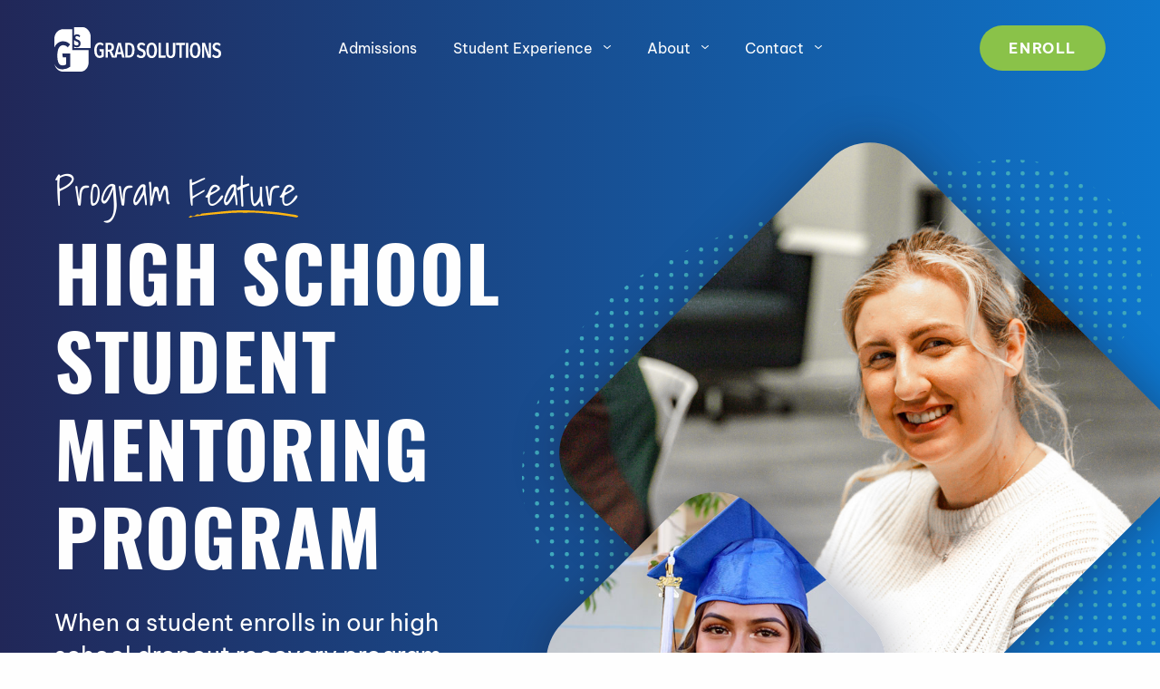

--- FILE ---
content_type: text/css
request_url: https://www.iwantmydiploma.com/wp-content/themes/grad-solutions-custom/style.min.css?2&ver=1743436861
body_size: 24719
content:
@charset "utf-8";@font-face{font-family:"Oswald";font-style:normal;font-weight:400;src:url(fonts/oswald-v49-latin-regular.eot);src:url(fonts/oswald-v49-latin-regular.eot?#iefix) format("embedded-opentype"),url(fonts/oswald-v49-latin-regular.woff2) format("woff2"),url(fonts/oswald-v49-latin-regular.woff) format("woff"),url(fonts/oswald-v49-latin-regular.ttf) format("truetype"),url(fonts/oswald-v49-latin-regular.svg#Oswald) format("svg")}@font-face{font-family:"Oswald";font-style:normal;font-weight:700;src:url(fonts/oswald-v49-latin-700.eot);src:url(fonts/oswald-v49-latin-700.eot?#iefix) format("embedded-opentype"),url(fonts/oswald-v49-latin-700.woff2) format("woff2"),url(fonts/oswald-v49-latin-700.woff) format("woff"),url(fonts/oswald-v49-latin-700.ttf) format("truetype"),url(fonts/oswald-v49-latin-700.svg#Oswald) format("svg")}@font-face{font-family:"Shadows Into Light";font-style:normal;font-weight:400;src:url(fonts/shadows-into-light-v15-latin-regular.eot);src:url(fonts/shadows-into-light-v15-latin-regular.eot?#iefix) format("embedded-opentype"),url(fonts/shadows-into-light-v15-latin-regular.woff2) format("woff2"),url(fonts/shadows-into-light-v15-latin-regular.woff) format("woff"),url(fonts/shadows-into-light-v15-latin-regular.ttf) format("truetype"),url(fonts/shadows-into-light-v15-latin-regular.svg#ShadowsIntoLight) format("svg")}@font-face{font-family:"Be Vietnam Pro";font-style:normal;font-weight:400;src:url(fonts/be-vietnam-pro-v10-latin-regular.eot);src:url(fonts/be-vietnam-pro-v10-latin-regular.eot?#iefix) format("embedded-opentype"),url(fonts/be-vietnam-pro-v10-latin-regular.woff2) format("woff2"),url(fonts/be-vietnam-pro-v10-latin-regular.woff) format("woff"),url(fonts/be-vietnam-pro-v10-latin-regular.ttf) format("truetype"),url(fonts/be-vietnam-pro-v10-latin-regular.svg#BeVietnamPro) format("svg")}@font-face{font-family:"Be Vietnam Pro";font-style:italic;font-weight:400;src:url(fonts/be-vietnam-pro-v10-latin-italic.eot);src:url(fonts/be-vietnam-pro-v10-latin-italic.eot?#iefix) format("embedded-opentype"),url(fonts/be-vietnam-pro-v10-latin-italic.woff2) format("woff2"),url(fonts/be-vietnam-pro-v10-latin-italic.woff) format("woff"),url(fonts/be-vietnam-pro-v10-latin-italic.ttf) format("truetype"),url(fonts/be-vietnam-pro-v10-latin-italic.svg#BeVietnamPro) format("svg")}@font-face{font-family:"Be Vietnam Pro";font-style:normal;font-weight:600;src:url(fonts/be-vietnam-pro-v10-latin-600.eot);src:url(fonts/be-vietnam-pro-v10-latin-600.eot?#iefix) format("embedded-opentype"),url(fonts/be-vietnam-pro-v10-latin-600.woff2) format("woff2"),url(fonts/be-vietnam-pro-v10-latin-600.woff) format("woff"),url(fonts/be-vietnam-pro-v10-latin-600.ttf) format("truetype"),url(fonts/be-vietnam-pro-v10-latin-600.svg#BeVietnamPro) format("svg")}@font-face{font-family:"Be Vietnam Pro";font-style:normal;font-weight:700;src:url(fonts/be-vietnam-pro-v10-latin-700.eot);src:url(fonts/be-vietnam-pro-v10-latin-700.eot?#iefix) format("embedded-opentype"),url(fonts/be-vietnam-pro-v10-latin-700.woff2) format("woff2"),url(fonts/be-vietnam-pro-v10-latin-700.woff) format("woff"),url(fonts/be-vietnam-pro-v10-latin-700.ttf) format("truetype"),url(fonts/be-vietnam-pro-v10-latin-700.svg#BeVietnamPro) format("svg")}@font-face{font-family:"Be Vietnam Pro";font-style:italic;font-weight:700;src:url(fonts/be-vietnam-pro-v10-latin-700italic.eot);src:url(fonts/be-vietnam-pro-v10-latin-700italic.eot?#iefix) format("embedded-opentype"),url(fonts/be-vietnam-pro-v10-latin-700italic.woff2) format("woff2"),url(fonts/be-vietnam-pro-v10-latin-700italic.woff) format("woff"),url(fonts/be-vietnam-pro-v10-latin-700italic.ttf) format("truetype"),url(fonts/be-vietnam-pro-v10-latin-700italic.svg#BeVietnamPro) format("svg")}
/*! normalize.css v8.0.0 | MIT License | github.com/necolas/normalize.css */html{line-height:1.15;-webkit-text-size-adjust:100%}h1{font-size:2em;margin:.67em 0}hr{-webkit-box-sizing:content-box;-moz-box-sizing:content-box;box-sizing:content-box;overflow:visible}pre{font-family:monospace,monospace;font-size:1em}a{background-color:transparent}abbr[title]{border-bottom:0;-webkit-text-decoration:underline dotted;text-decoration:underline dotted}b,strong{font-weight:bolder}code,kbd,samp{font-family:monospace,monospace;font-size:1em}sub,sup{font-size:75%;line-height:0;position:relative;vertical-align:baseline}sub{bottom:-.25em}sup{top:-.5em}img{border-style:none}button,input,optgroup,select,textarea{font-size:100%;line-height:1.15;margin:0}button,input{overflow:visible}button,select{text-transform:none}[type=button],[type=reset],[type=submit],button{-webkit-appearance:button}[type=button]::-moz-focus-inner,[type=reset]::-moz-focus-inner,[type=submit]::-moz-focus-inner,button::-moz-focus-inner{border-style:none;padding:0}[type=button]:-moz-focusring,[type=reset]:-moz-focusring,[type=submit]:-moz-focusring,button:-moz-focusring{outline:1px dotted ButtonText}fieldset{padding:.35em .75em .625em}legend{-webkit-box-sizing:border-box;-moz-box-sizing:border-box;box-sizing:border-box;color:inherit;display:table;padding:0;white-space:normal}progress{vertical-align:baseline}textarea{overflow:auto}[type=checkbox],[type=radio]{-webkit-box-sizing:border-box;-moz-box-sizing:border-box;box-sizing:border-box;padding:0}[type=number]::-webkit-inner-spin-button,[type=number]::-webkit-outer-spin-button{height:auto}[type=search]{-webkit-appearance:textfield;outline-offset:-2px}[type=search]::-webkit-search-decoration{-webkit-appearance:none}::-webkit-file-upload-button{-webkit-appearance:button;font:inherit}details{display:block}summary{display:list-item}[hidden],template{display:none}[data-whatinput=mouse] *,[data-whatinput=mouse] :focus,[data-whatinput=touch] *,[data-whatinput=touch] :focus,[data-whatintent=mouse] *,[data-whatintent=mouse] :focus,[data-whatintent=touch] *,[data-whatintent=touch] :focus{outline:none}[draggable=false]{-webkit-touch-callout:none;-webkit-user-select:none}.foundation-mq{font-family:"small=0em&medium=40em&large=72.5em&xlarge=82.5em&xxlarge=90em"}html{-webkit-box-sizing:border-box;-moz-box-sizing:border-box;box-sizing:border-box;font-size:100%}*,:after,:before{-webkit-box-sizing:inherit;-moz-box-sizing:inherit;box-sizing:inherit}body{margin:0;padding:0;background:#fefefe;font-family:"Be Vietnam Pro",sans-serif;font-weight:400;line-height:1.5;color:#222559;-webkit-font-smoothing:antialiased;-moz-osx-font-smoothing:grayscale}img{display:inline-block;vertical-align:middle;max-width:100%;height:auto;-ms-interpolation-mode:bicubic}textarea{height:auto;min-height:50px;border-radius:0}select{-webkit-box-sizing:border-box;-moz-box-sizing:border-box;box-sizing:border-box;width:100%}.map_canvas embed,.map_canvas img,.map_canvas object,.mqa-display embed,.mqa-display img,.mqa-display object{max-width:none!important}button{padding:0;-webkit-appearance:none;-moz-appearance:none;appearance:none;border:0;border-radius:0;background:transparent;line-height:1;cursor:auto}[data-whatinput=mouse] button{outline:0}pre{overflow:auto;-webkit-overflow-scrolling:touch}button,input,optgroup,select,textarea{font-family:inherit}.is-visible{display:block!important}.is-hidden{display:none!important}.grid-container{max-width:1400px;max-width:87.5rem}.grid-container,.grid-container.fluid{padding-right:1.875rem;padding-left:1.875rem;margin-left:auto;margin-right:auto}.grid-container.fluid{max-width:100%}.grid-container.full{padding-right:0;padding-left:0;max-width:100%;margin-left:auto;margin-right:auto}.grid-x{display:-webkit-box;display:-webkit-flex;display:-ms-flexbox;display:flex;-webkit-box-orient:horizontal;-webkit-box-direction:normal;-webkit-flex-flow:row wrap;-ms-flex-flow:row wrap;flex-flow:row wrap}.cell{-webkit-box-flex:0;-webkit-flex:0 0 auto;-ms-flex:0 0 auto;flex:0 0 auto;min-height:0;min-width:0;width:100%}.cell.auto{-webkit-box-flex:1;-webkit-flex:1 1 0;-ms-flex:1 1 0px;flex:1 1 0}.cell.shrink{-webkit-box-flex:0;-webkit-flex:0 0 auto;-ms-flex:0 0 auto;flex:0 0 auto}.grid-x>.auto,.grid-x>.shrink{width:auto}.grid-x>.small-1,.grid-x>.small-10,.grid-x>.small-11,.grid-x>.small-12,.grid-x>.small-2,.grid-x>.small-3,.grid-x>.small-4,.grid-x>.small-5,.grid-x>.small-6,.grid-x>.small-7,.grid-x>.small-8,.grid-x>.small-9,.grid-x>.small-full,.grid-x>.small-shrink{-webkit-flex-basis:auto;-ms-flex-preferred-size:auto;flex-basis:auto}.grid-x>.small-1,.grid-x>.small-10,.grid-x>.small-11,.grid-x>.small-12,.grid-x>.small-2,.grid-x>.small-3,.grid-x>.small-4,.grid-x>.small-5,.grid-x>.small-6,.grid-x>.small-7,.grid-x>.small-8,.grid-x>.small-9{-webkit-box-flex:0;-webkit-flex:0 0 auto;-ms-flex:0 0 auto;flex:0 0 auto}.grid-x>.small-1{width:8.3333333333%}.grid-x>.small-2{width:16.6666666667%}.grid-x>.small-3{width:25%}.grid-x>.small-4{width:33.3333333333%}.grid-x>.small-5{width:41.6666666667%}.grid-x>.small-6{width:50%}.grid-x>.small-7{width:58.3333333333%}.grid-x>.small-8{width:66.6666666667%}.grid-x>.small-9{width:75%}.grid-x>.small-10{width:83.3333333333%}.grid-x>.small-11{width:91.6666666667%}.grid-x>.small-12{width:100%}.grid-margin-x:not(.grid-x)>.cell{width:auto}.grid-margin-y:not(.grid-y)>.cell{height:auto}.grid-container:not(.full)>.grid-padding-x,.grid-padding-x .grid-padding-x{margin-right:-1.875rem;margin-left:-1.875rem}.grid-padding-x>.cell{padding-right:1.875rem;padding-left:1.875rem}.small-offset-0{margin-left:0}.grid-margin-x>.small-offset-0{margin-left:1.875rem}.small-offset-1{margin-left:8.3333333333%}.grid-margin-x>.small-offset-1{margin-left:calc(8.33333% + 1.875rem)}.small-offset-2{margin-left:16.6666666667%}.grid-margin-x>.small-offset-2{margin-left:calc(16.66667% + 1.875rem)}.small-offset-3{margin-left:25%}.grid-margin-x>.small-offset-3{margin-left:calc(25% + 1.875rem)}.small-offset-4{margin-left:33.3333333333%}.grid-margin-x>.small-offset-4{margin-left:calc(33.33333% + 1.875rem)}.small-offset-5{margin-left:41.6666666667%}.grid-margin-x>.small-offset-5{margin-left:calc(41.66667% + 1.875rem)}.small-offset-6{margin-left:50%}.grid-margin-x>.small-offset-6{margin-left:calc(50% + 1.875rem)}.small-offset-7{margin-left:58.3333333333%}.grid-margin-x>.small-offset-7{margin-left:calc(58.33333% + 1.875rem)}.small-offset-8{margin-left:66.6666666667%}.grid-margin-x>.small-offset-8{margin-left:calc(66.66667% + 1.875rem)}.small-offset-9{margin-left:75%}.grid-margin-x>.small-offset-9{margin-left:calc(75% + 1.875rem)}.small-offset-10{margin-left:83.3333333333%}.grid-margin-x>.small-offset-10{margin-left:calc(83.33333% + 1.875rem)}.small-offset-11{margin-left:91.6666666667%}.grid-margin-x>.small-offset-11{margin-left:calc(91.66667% + 1.875rem)}.align-left{-webkit-box-pack:start;-webkit-justify-content:flex-start;-ms-flex-pack:start;justify-content:flex-start}.align-right{-webkit-box-pack:end;-webkit-justify-content:flex-end;-ms-flex-pack:end;justify-content:flex-end}.align-center{-webkit-box-pack:center;-webkit-justify-content:center;-ms-flex-pack:center;justify-content:center}.align-justify{-webkit-box-pack:justify;-webkit-justify-content:space-between;-ms-flex-pack:justify;justify-content:space-between}.align-spaced{-webkit-justify-content:space-around;-ms-flex-pack:distribute;justify-content:space-around}.align-left.vertical.menu>li>a{-webkit-box-pack:start;-webkit-justify-content:flex-start;-ms-flex-pack:start;justify-content:flex-start}.align-right.vertical.menu>li>a{-webkit-box-pack:end;-webkit-justify-content:flex-end;-ms-flex-pack:end;justify-content:flex-end}.align-center.vertical.menu>li>a{-webkit-box-pack:center;-webkit-justify-content:center;-ms-flex-pack:center;justify-content:center}.align-top{-webkit-box-align:start;-webkit-align-items:flex-start;-ms-flex-align:start;align-items:flex-start}.align-self-top{-webkit-align-self:flex-start;-ms-flex-item-align:start;align-self:flex-start}.align-bottom{-webkit-box-align:end;-webkit-align-items:flex-end;-ms-flex-align:end;align-items:flex-end}.align-self-bottom{-webkit-align-self:flex-end;-ms-flex-item-align:end;align-self:flex-end}.align-middle{-webkit-box-align:center;-webkit-align-items:center;-ms-flex-align:center;align-items:center}.align-self-middle{-webkit-align-self:center;-ms-flex-item-align:center;align-self:center}.align-stretch{-webkit-box-align:stretch;-webkit-align-items:stretch;-ms-flex-align:stretch;align-items:stretch}.align-self-stretch{-webkit-align-self:stretch;-ms-flex-item-align:stretch;align-self:stretch}.align-center-middle{-webkit-box-pack:center;-webkit-justify-content:center;-ms-flex-pack:center;justify-content:center;-webkit-box-align:center;-webkit-align-items:center;-ms-flex-align:center;align-items:center;-webkit-align-content:center;-ms-flex-line-pack:center;align-content:center}.small-order-1{-webkit-box-ordinal-group:2;-webkit-order:1;-ms-flex-order:1;order:1}.small-order-2{-webkit-box-ordinal-group:3;-webkit-order:2;-ms-flex-order:2;order:2}.small-order-3{-webkit-box-ordinal-group:4;-webkit-order:3;-ms-flex-order:3;order:3}.small-order-4{-webkit-box-ordinal-group:5;-webkit-order:4;-ms-flex-order:4;order:4}.small-order-5{-webkit-box-ordinal-group:6;-webkit-order:5;-ms-flex-order:5;order:5}.small-order-6{-webkit-box-ordinal-group:7;-webkit-order:6;-ms-flex-order:6;order:6}.flex-container{display:-webkit-box;display:-webkit-flex;display:-ms-flexbox;display:flex}.flex-child-auto{-webkit-box-flex:1;-webkit-flex:1 1 auto;-ms-flex:1 1 auto;flex:1 1 auto}.flex-child-grow{-webkit-box-flex:1;-webkit-flex:1 0 auto;-ms-flex:1 0 auto;flex:1 0 auto}.flex-child-shrink{-webkit-box-flex:0;-webkit-flex:0 1 auto;-ms-flex:0 1 auto;flex:0 1 auto}.flex-dir-row{-webkit-box-orient:horizontal;-webkit-box-direction:normal;-webkit-flex-direction:row;-ms-flex-direction:row;flex-direction:row}.flex-dir-row-reverse{-webkit-box-orient:horizontal;-webkit-box-direction:reverse;-webkit-flex-direction:row-reverse;-ms-flex-direction:row-reverse;flex-direction:row-reverse}.flex-dir-column{-webkit-box-orient:vertical;-webkit-box-direction:normal;-webkit-flex-direction:column;-ms-flex-direction:column;flex-direction:column}.flex-dir-column-reverse{-webkit-box-orient:vertical;-webkit-box-direction:reverse;-webkit-flex-direction:column-reverse;-ms-flex-direction:column-reverse;flex-direction:column-reverse}blockquote,dd,div,dl,dt,form,h1,h2,h3,h4,h5,h6,li,ol,p,pre,td,th,ul{margin:0;padding:0}p{margin-bottom:1rem;font-size:inherit;line-height:1.4;text-rendering:optimizeLegibility}em,i{font-style:italic}b,em,i,strong{line-height:inherit}b,strong{font-weight:700}small{font-size:80%;line-height:inherit}.h1,.h2,.h3,.h4,.h5,.h6,h1,h2,h3,h4,h5,h6{font-family:"Oswald",sans-serif;font-style:normal;font-weight:700;color:inherit;text-rendering:optimizeLegibility}.h1 small,.h2 small,.h3 small,.h4 small,.h5 small,.h6 small,h1 small,h2 small,h3 small,h4 small,h5 small,h6 small{line-height:0;color:#8c9ba4}.h1,.h2,h1,h2{font-size:32px;font-size:2rem}.h1,.h2,.h3,h1,h2,h3{line-height:1.4;margin-top:0;margin-bottom:.5rem}.h3,h3{font-size:19px;font-size:1.1875rem}.h4,h4{font-size:18px;font-size:1.125rem}.h4,.h5,h4,h5{line-height:1.4;margin-top:0;margin-bottom:.5rem}.h5,h5{font-size:17px;font-size:1.0625rem}.h6,h6{font-size:16px;font-size:1rem;line-height:1.4;margin-top:0;margin-bottom:.5rem}a{line-height:inherit;color:#0073cf;text-decoration:none;cursor:pointer}a:focus,a:hover{color:#0063b2}a img,hr{border:0}hr{clear:both;max-width:1400px;max-width:87.5rem;height:0;margin:1.25rem auto;border-bottom:1px solid #8c9ba4}dl,ol,ul{margin-bottom:1rem;list-style-position:outside;line-height:1.4}li{font-size:inherit}ul{list-style-type:disc}ol,ul{margin-left:1.25rem}ol ol,ol ul,ul ol,ul ul{margin-left:1.25rem;margin-bottom:0}dl{margin-bottom:1rem}dl dt{margin-bottom:.3rem;font-weight:700}blockquote{margin:0 0 1rem;padding:.5625rem 1.25rem 0 1.1875rem;border-left:1px solid #8c9ba4}blockquote,blockquote p{line-height:1.4;color:#8a8a8a}abbr,abbr[title]{border-bottom:1px dotted #0a0a0a;cursor:help;text-decoration:none}figure,kbd{margin:0}kbd{padding:.125rem .25rem 0;background-color:#f6f7f8;font-family:Consolas,"Liberation Mono",Courier,monospace;color:#0a0a0a}.subheader{margin-top:.2rem;margin-bottom:.5rem;font-weight:400;line-height:1.4;color:#8a8a8a}.lead{font-size:125%;line-height:1.6}.stat{font-size:40px;font-size:2.5rem;line-height:1}p+.stat{margin-top:-1rem}ol.no-bullet,ul.no-bullet{margin-left:0;list-style:none}.cite-block,cite{display:block;color:#8a8a8a;font-size:13px;font-size:.8125rem}.cite-block:before,cite:before{content:"— "}.code-inline,code{display:inline;max-width:100%;word-wrap:break-word;padding:.125rem .3125rem .0625rem}.code-block,.code-inline,code{border:1px solid #8c9ba4;background-color:#f6f7f8;font-family:Consolas,"Liberation Mono",Courier,monospace;font-weight:400;color:#0a0a0a}.code-block{display:block;overflow:auto;white-space:pre;padding:1rem;margin-bottom:1.5rem}.text-left{text-align:left}.text-right{text-align:right}.text-center{text-align:center}.text-justify{text-align:justify}.show-for-print{display:none!important}[type=color],[type=date],[type=datetime-local],[type=datetime],[type=email],[type=month],[type=number],[type=password],[type=search],[type=tel],[type=text],[type=time],[type=url],[type=week],textarea{display:block;-webkit-box-sizing:border-box;-moz-box-sizing:border-box;box-sizing:border-box;width:100%;height:39px;height:2.4375rem;margin:0 0 1rem;padding:.5rem;border:1px solid #d1d8dc;border-radius:0;background-color:#fefefe;-webkit-box-shadow:none;box-shadow:none;font-family:inherit;font-size:16px;font-size:1rem;font-weight:400;line-height:1.5;color:#0a0a0a;-webkit-transition:border-color .25s ease-in-out,-webkit-box-shadow .5s;transition:border-color .25s ease-in-out,-webkit-box-shadow .5s;-o-transition:box-shadow .5s,border-color .25s ease-in-out;transition:box-shadow .5s,border-color .25s ease-in-out;transition:box-shadow .5s,border-color .25s ease-in-out,-webkit-box-shadow .5s;-webkit-appearance:none;-moz-appearance:none;appearance:none}[type=color]:focus,[type=date]:focus,[type=datetime-local]:focus,[type=datetime]:focus,[type=email]:focus,[type=month]:focus,[type=number]:focus,[type=password]:focus,[type=search]:focus,[type=tel]:focus,[type=text]:focus,[type=time]:focus,[type=url]:focus,[type=week]:focus,textarea:focus{outline:none;border:1px solid #d1d8dc;background-color:#fefefe;-webkit-box-shadow:0 0 5px rgba(0,0,0,.1);box-shadow:0 0 5px rgba(0,0,0,.1);-webkit-transition:border-color .25s ease-in-out,-webkit-box-shadow .5s;transition:border-color .25s ease-in-out,-webkit-box-shadow .5s;-o-transition:box-shadow .5s,border-color .25s ease-in-out;transition:box-shadow .5s,border-color .25s ease-in-out;transition:box-shadow .5s,border-color .25s ease-in-out,-webkit-box-shadow .5s}textarea{max-width:100%}textarea[rows]{height:auto}input:disabled,input[readonly],textarea:disabled,textarea[readonly]{background-color:#f6f7f8;cursor:not-allowed}[type=button],[type=submit]{-webkit-appearance:none;-moz-appearance:none;appearance:none;border-radius:0}input[type=search]{-webkit-box-sizing:border-box;-moz-box-sizing:border-box;box-sizing:border-box}::-webkit-input-placeholder{color:#8c9ba4}::-moz-placeholder{color:#8c9ba4}:-ms-input-placeholder{color:#8c9ba4}::placeholder{color:#8c9ba4}[type=checkbox],[type=file],[type=radio]{margin:0 0 1rem}[type=checkbox]+label,[type=radio]+label{display:inline-block;vertical-align:baseline;margin-left:.5rem;margin-right:1rem;margin-bottom:0}[type=checkbox]+label[for],[type=radio]+label[for]{cursor:pointer}label>[type=checkbox],label>[type=radio]{margin-right:.5rem}[type=file]{width:100%}label{display:block;margin:0;font-size:18px;font-size:1.125rem;font-weight:400;line-height:1.8;color:#0a0a0a}label.middle{margin:0 0 1rem;line-height:1.5;padding:.5625rem 0}.help-text{margin-top:-.5rem;font-size:13px;font-size:.8125rem;font-style:italic;color:#0a0a0a}.input-group{display:-webkit-box;display:-webkit-flex;display:-ms-flexbox;display:flex;width:100%;margin-bottom:1rem;-webkit-box-align:stretch;-webkit-align-items:stretch;-ms-flex-align:stretch;align-items:stretch}.input-group>:first-child,.input-group>:first-child.input-group-button>*,.input-group>:last-child,.input-group>:last-child.input-group-button>*{border-radius:0 0 0 0}.input-group-button,.input-group-button a,.input-group-button button,.input-group-button input,.input-group-button label,.input-group-field,.input-group-label{margin:0;white-space:nowrap}.input-group-label{padding:0 1rem;border:1px solid #8c9ba4;background:#f6f7f8;color:#0a0a0a;text-align:center;white-space:nowrap;display:-webkit-box;display:-webkit-flex;display:-ms-flexbox;display:flex;-webkit-box-flex:0;-webkit-flex:0 0 auto;-ms-flex:0 0 auto;flex:0 0 auto;-webkit-box-align:center;-webkit-align-items:center;-ms-flex-align:center;align-items:center}.input-group-label:first-child{border-right:0}.input-group-label:last-child{border-left:0}.input-group-field{border-radius:0;-webkit-box-flex:1;-webkit-flex:1 1 0px;-ms-flex:1 1 0px;flex:1 1 0px;min-width:0}.input-group-button{padding-top:0;padding-bottom:0;text-align:center;display:-webkit-box;display:-webkit-flex;display:-ms-flexbox;display:flex;-webkit-box-flex:0;-webkit-flex:0 0 auto;-ms-flex:0 0 auto;flex:0 0 auto}.input-group-button a,.input-group-button button,.input-group-button input,.input-group-button label{-webkit-align-self:stretch;-ms-flex-item-align:stretch;align-self:stretch;height:auto;padding-top:0;padding-bottom:0;font-size:16px;font-size:1rem}fieldset{margin:0;padding:0;border:0}legend{max-width:100%;margin-bottom:.5rem}.fieldset{margin:1.125rem 0;padding:1.25rem;border:1px solid #8c9ba4}.fieldset legend{margin:0 0 0 -.1875rem;padding:0 .1875rem}select{height:39px;height:2.4375rem;margin:0 0 1rem;-webkit-appearance:none;-moz-appearance:none;appearance:none;border:1px solid #d1d8dc;border-radius:0;font-family:inherit;font-size:16px;font-size:1rem;font-weight:400;line-height:1.5;color:#0a0a0a;background-image:url('data:image/svg+xml;utf8, <svg xmlns="http://www.w3.org/2000/svg" version="1.1" width="32" height="24" viewBox="0 0 32 24"><polygon points="0, 0 32, 0 16, 24" style="fill: rgb%28138, 138, 138%29"></polygon></svg>');-webkit-background-origin:content-box;background-origin:content-box;background-position:right -16px center;background-position:right -1rem center;background-repeat:no-repeat;-webkit-background-size:9px 6px;background-size:9px 6px;padding:.5rem 1.5rem .5rem .5rem}select,select:focus{background-color:#fefefe;-webkit-transition:border-color .25s ease-in-out,-webkit-box-shadow .5s;transition:border-color .25s ease-in-out,-webkit-box-shadow .5s;-o-transition:box-shadow .5s,border-color .25s ease-in-out;transition:box-shadow .5s,border-color .25s ease-in-out;transition:box-shadow .5s,border-color .25s ease-in-out,-webkit-box-shadow .5s}select:focus{outline:none;border:1px solid #d1d8dc;-webkit-box-shadow:0 0 5px rgba(0,0,0,.1);box-shadow:0 0 5px rgba(0,0,0,.1)}select:disabled{background-color:#f6f7f8;cursor:not-allowed}select::-ms-expand{display:none}select[multiple]{height:auto;background-image:none}select:not([multiple]){padding-top:0;padding-bottom:0}.is-invalid-input:not(:focus){border-color:#cc4b37;background-color:#f9ecea}.is-invalid-input:not(:focus)::-webkit-input-placeholder{color:#cc4b37}.is-invalid-input:not(:focus)::-moz-placeholder{color:#cc4b37}.is-invalid-input:not(:focus):-ms-input-placeholder{color:#cc4b37}.is-invalid-input:not(:focus)::placeholder{color:#cc4b37}.form-error,.is-invalid-label{color:#cc4b37}.form-error{display:none;margin-top:-.5rem;margin-bottom:1rem;font-size:12px;font-size:.75rem;font-weight:700}.form-error.is-visible{display:block}.footer__top-icon,.header__logo{text-indent:-9999px;line-height:0;font-size:0}.basic-text h5,.double-image-block__text h2,.eyebrow,.logo-block h2,.question-block h1,.split-block__text h2,.team-block h2,.title-bar h1,.video-text-block__text h2{color:#3fa9bd;font-size:34px;font-size:2.125rem;font-family:"Shadows Into Light",sans-serif;font-weight:400}.decorated-header,.question-block h2,.title-bar h1.title-bar__h1,.title-bar h2{position:relative;text-transform:uppercase;letter-spacing:.96px;line-height:1.41;color:#0073cf;font-size:32px;font-size:2rem}.decorated-header span,.question-block h2 span,.title-bar h1.title-bar__h1 span,.title-bar h2 span{background:-webkit-gradient(linear,left top,left bottom,color-stop(55%,hsla(0,0%,100%,0)),color-stop(0,#e7ebed));background:-webkit-linear-gradient(top,hsla(0,0%,100%,0) 55%,#e7ebed 0);background:-o-linear-gradient(top,hsla(0,0%,100%,0) 55%,#e7ebed 0);background:linear-gradient(180deg,hsla(0,0%,100%,0) 55%,#e7ebed 0)}.double-image-block__text h4,.small-gray-header,.split-block__text h4{margin-bottom:1.5rem;text-transform:uppercase;letter-spacing:3.6px;color:#8c9ba4;font:16px "Be Vietnam Pro",sans-serif;font:1rem "Be Vietnam Pro",sans-serif;font-weight:700}body{position:relative;font-size:20px;font-size:1.25rem}body:before{position:absolute;top:0;left:0;background:-webkit-gradient(linear,left top,right top,from(#212758),to(#0e76cc));background:-webkit-linear-gradient(left,#212758,#0e76cc);background:-o-linear-gradient(left,#212758 0,#0e76cc 100%);background:linear-gradient(90deg,#212758,#0e76cc);width:100%;height:70px;height:4.375rem;content:""}a{-webkit-transition:all .3s ease-in-out;-o-transition:all .3s ease-in-out;transition:all .3s ease-in-out}.wp-block-embed{margin:1.25rem 0}.screen-reader-text{position:absolute;width:1px;height:1px;overflow:hidden;clip:rect(1px,1px,1px,1px)}.screen-reader-text:focus{display:block;top:5px;left:5px;z-index:100000;border-radius:3px;-webkit-box-shadow:0 0 2px 2px rgba(0,0,0,.6);box-shadow:0 0 2px 2px rgba(0,0,0,.6);background-color:#f6f7f8;padding:.9375rem 1.4375rem .875rem;width:auto;height:auto;text-decoration:none;line-height:normal;color:#ffb612;font-size:16px;font-size:1rem;font-weight:700;clip:auto!important}.has-primary-color-background-color{background-color:#0073cf}.has-primary-color-color{color:#0073cf}.has-secondary-color-background-color{background-color:#3fa9bd}.has-secondary-color-color{color:#3fa9bd}.has-theme-light-gray-background-color{background-color:#f6f7f8}.has-theme-light-gray-color{color:#f6f7f8}.has-theme-dark-gray-background-color{background-color:#8a8a8a}.has-theme-dark-gray-color{color:#8a8a8a}.has-theme-dark-primary-background-color{background-color:#222559}.has-theme-dark-primary-color{color:#222559}.has-theme-darkest-primary-background-color{background-color:#181a2f}.has-theme-darkest-primary-color{color:#181a2f}.has-theme-success-background-color{background-color:#8ac249}.has-theme-success-color{color:#8ac249}.is-style-h2{letter-spacing:.84px;color:#0073cf;font-size:32px;font-size:2rem;font-weight:400}.is-style-h3{margin:1.875rem 0 0;font-weight:700}.is-style-h3,.is-style-h4{font-size:20px!important;font-size:1.25rem!important;font-family:"Be Vietnam Pro",sans-serif!important}.is-style-h4{margin:1.875rem 0 .3125rem!important;letter-spacing:normal!important;color:#222559!important;font-weight:700!important}.wp-block-button__link{display:inline-block;position:relative;-webkit-transition:all .3s ease-in-out;-o-transition:all .3s ease-in-out;transition:all .3s ease-in-out;border-radius:40px;background-color:#0073cf!important;padding:.8125rem 2rem!important;text-transform:uppercase;letter-spacing:1.6px;color:#fefefe;font-size:16px!important;font-size:1rem!important;font-weight:700}.wp-block-button__link:hover{background-color:#fefefe!important;color:#0073cf!important}.wp-block-button.is-style-outline>.wp-block-button__link{border:1px solid #0073cf!important;background-color:transparent!important;color:#0073cf!important}.wp-block-button.is-style-outline>.wp-block-button__link:hover{background-color:#0073cf!important;color:#fefefe!important}.body-copy .wp-block-separator:not(.is-style-wide):not(.is-style-dots){border-width:1px;border-color:#d1d8dc;margin:3.75rem 0;width:100%}.body-copy ol li{position:relative;margin-bottom:.625rem;counter-increment:list;list-style-type:none}.body-copy ol li:last-child{margin-bottom:0}.body-copy ol li:before{position:absolute;left:-32px;text-align:right;width:26px;color:#0073cf;content:counter(list) "."}.body-copy ul{margin-left:0;list-style-type:none;padding:0}.body-copy ul.has-small-font-size li:before{top:6px;top:.375rem}.body-copy ul li{position:relative;margin-bottom:.625rem;padding-left:2.5rem}.body-copy ul li:last-child{margin-bottom:0}.body-copy ul li:before{position:absolute;top:10px;top:.625rem;left:0;border-radius:4px;background-color:#0073cf;width:14px;width:.875rem;height:14px;height:.875rem;content:""}.body-copy a:not(.wp-block-button__link){text-decoration:underline;color:#222559}.body-copy a:not(.wp-block-button__link):hover{text-decoration:none}.accordion-block{margin-top:3.125rem;margin-bottom:3.125rem}.accordion-block__header{margin-bottom:2.5rem}.accordion-block__header .accordion-custom-h2{text-align:center;color:#222559}.accordion-block__item{border-top:1px solid #d1d8dc;padding:2.25rem 0 1.3125rem;text-align:left}.accordion-block__item button{position:relative;border:0;background-color:transparent;cursor:pointer;margin-bottom:1.25rem;padding-top:.3125rem;padding-right:2.5rem;width:100%;text-align:left;color:#222559;font-size:20px;font-size:1.25rem;font-weight:700}.accordion-block__item button[aria-expanded=true]:after{opacity:0}.accordion-block__item button:after,.accordion-block__item button:before{position:absolute;-webkit-transition:all .3s ease-in-out;-o-transition:all .3s ease-in-out;transition:all .3s ease-in-out;background-color:#0073cf;content:""}.accordion-block__item button:before{top:50%;right:0;-webkit-transform:translateY(-1px);-o-transform:translateY(-1px);transform:translateY(-1px);width:20px;width:1.25rem;height:2px}.accordion-block__item button:after{top:50%;right:7px;right:.4375rem;-webkit-transform:translateY(-50%);-o-transform:translateY(-50%);transform:translateY(-50%);width:2px;height:20px;height:1.25rem}.accordion-block__item-expanded{-webkit-transition:max-height .5s cubic-bezier(0,1,0,1);-o-transition:max-height .5s cubic-bezier(0,1,0,1);transition:max-height .5s cubic-bezier(0,1,0,1);width:100%;max-height:0;padding-right:2.5rem;overflow:hidden;font-size:18px;font-size:1.125rem}.accordion-block__item-expanded.visible{-webkit-transition:max-height 1s ease-in-out;-o-transition:max-height 1s ease-in-out;transition:max-height 1s ease-in-out;height:auto;max-height:1000px;max-height:62.5rem}.accordion-block__item-expanded li:before{top:6px!important;top:.375rem!important}.accordion-block__item-expanded a{text-decoration:underline;color:#222559}.accordion-block__item-expanded a:hover{color:#8ac249}.accordion-block .grid-x{-webkit-justify-content:center;-moz-justify-content:center;-ms-justify-content:center;-webkit-box-pack:center;justify-content:center;-ms-flex-pack:center}.accordion-block .grid-x .cell{width:100%;max-width:1020px;max-width:63.75rem}.accordion-block h2{margin-bottom:1.25rem;color:#0073cf;font-weight:400}.banner-block{position:relative;margin-top:3.75rem;margin-bottom:3.75rem;padding-top:3.75rem;padding-bottom:3.75rem;overflow:hidden}.banner-block__content{position:relative;border-radius:40px;background-color:#181a2f;padding:4.375rem 2.5rem 5.3125rem;color:#fefefe;font-size:20px;font-size:1.25rem}.banner-block__content:after,.banner-block__content:before{position:absolute;width:295px;width:18.4375rem;height:204px;height:12.75rem;content:""}.banner-block__content:before{position:absolute;top:-40px;top:-2.5rem;right:-40px;right:-2.5rem;background:url(images/accent-dots-right.svg) no-repeat 50%;-webkit-background-size:18.4375rem 12.75rem;background-size:18.4375rem 12.75rem}.banner-block__content:after{position:absolute;bottom:-40px;bottom:-2.5rem;left:-40px;left:-2.5rem;background:url(images/accent-dots-left.svg) no-repeat 50%;-webkit-background-size:18.375rem 12.75rem;background-size:18.375rem 12.75rem}.banner-block__content>*{position:relative;z-index:2}.banner-block__content h1,.banner-block__content h2,.banner-block__content h3,.banner-block__content h4{margin-bottom:1.25rem;letter-spacing:.84px;color:#fefefe;font-size:32px;font-size:2rem;font-weight:400}.banner-block__content p{margin:0 auto;max-width:900px;max-width:56.25rem}.banner-block__content p+.wp-block-buttons{margin-top:1.875rem}.logo-block+.banner-block{margin-top:0}.basic-text{margin-top:3.125rem;margin-bottom:3.125rem}.basic-text:last-child{margin-bottom:6.25rem}.basic-text .grid-x{-webkit-justify-content:center;-moz-justify-content:center;-ms-justify-content:center;-webkit-box-pack:center;justify-content:center;-ms-flex-pack:center}.basic-text .cell{max-width:1020px;max-width:63.75rem}.basic-text h2{margin-bottom:1.25rem;letter-spacing:.84px;color:#0073cf;font-size:32px;font-size:2rem;font-weight:400}.basic-text h3{margin:1.25rem 0 .3125rem;font-size:20px;font-size:1.25rem;font-family:"Be Vietnam Pro",sans-serif;font-weight:700}.basic-text h5{color:#3fa9bd}.title-bar+.basic-text{margin-top:.625rem}.basic-text .acf-innerblocks-container .wp-block-buttons .basic-text-custom-btn a{border:2px solid #0f62fe!important;background-color:transparent!important;color:#0f62fe!important;letter-spacing:0!important}.double-image-block{padding-top:2.5rem;padding-bottom:2.5rem}.double-image-block.double-image-block--blue{background:-webkit-gradient(linear,left top,right top,from(#212758),to(#0e76cc));background:-webkit-linear-gradient(left,#212758,#0e76cc);background:-o-linear-gradient(left,#212758 0,#0e76cc 100%);background:linear-gradient(90deg,#212758,#0e76cc);color:#fefefe}.double-image-block.double-image-block--right .grid-x{-webkit-flex-direction:row-reverse;-moz-flex-direction:row-reverse;-ms-flex-direction:row-reverse;-webkit-box-orient:horizontal;-webkit-box-direction:reverse;flex-direction:row-reverse}.double-image-block__images{position:relative;padding-bottom:5.625rem}.double-image-block__images .bg{position:absolute;bottom:0;left:30px;left:1.875rem;width:-webkit-calc(100% - 60px);width:calc(100% - 60px)}.double-image-block__images img{position:relative;z-index:2;border-radius:30px;width:100%}.double-image-block__image--small{position:relative;z-index:2;-webkit-transform:translateY(-55px);-o-transform:translateY(-55px);transform:translateY(-55px);margin:0 auto;width:62.5%}.double-image-block__image--small img{-webkit-box-shadow:0 0 50px rgba(24,27,46,.404);box-shadow:0 0 50px rgba(24,27,46,.404)}.double-image-block__text h3{margin-bottom:1.25rem;letter-spacing:.84px;color:#0073cf;font-size:32px;font-size:2rem;font-weight:400}.double-image-block__text h4{margin-top:1.5625rem}.double-image-block .grid-x{-webkit-align-items:flex-start;-moz-align-items:flex-start;-ms-align-items:flex-start;-webkit-box-align:start;-ms-flex-align:start;align-items:flex-start}.double-image-block p{margin-bottom:1.25rem}.double-image-block-custom h2.wp-block-heading{font-family:"Oswald",sans-serif!important;color:#0073cf!important;font-size:32px!important;font-size:2rem!important;font-weight:400!important}.double-image-block-custom ul{padding-top:2.5rem}.double-image-block-custom ul li{display:-webkit-box;display:-webkit-flex;display:-ms-flexbox;display:flex;-webkit-box-align:center;-webkit-align-items:center;-ms-flex-align:center;align-items:center;height:52px;height:3.25rem;margin-bottom:1.5625rem;padding-left:4.375rem;font-weight:600}.double-image-block-custom ul li:before{background:url(images/icon-checklist.png) no-repeat 50%;width:52px;width:3.25rem;height:52px;height:3.25rem;top:0}.double-image-block-custom .double-image-block__images{padding-bottom:2.5rem}.double-image-block-custom .double-image-block__image--small img{aspect-ratio:20/13;-o-object-fit:cover;object-fit:cover}.double-image-block-custom .grid-x.grid-padding-x{-webkit-box-align:center;-webkit-align-items:center;-ms-flex-align:center;align-items:center}.focus-values-block{padding-top:2.5rem;padding-bottom:.625rem}.focus-values-block.focus-values-block--blue{background:-webkit-gradient(linear,left top,right top,from(#212758),to(#0e76cc));background:-webkit-linear-gradient(left,#212758,#0e76cc);background:-o-linear-gradient(left,#212758 0,#0e76cc 100%);background:linear-gradient(90deg,#212758,#0e76cc);color:#fefefe}.focus-values-block.focus-values-block--blue .focus-values-block__values ul li:before{background-color:#3fa9bd}.focus-values-block__columns{display:-webkit-box;display:-ms-flexbox;display:-webkit-flex;display:flex;-webkit-flex-wrap:wrap;-ms-flex-wrap:wrap;flex-wrap:wrap;-webkit-justify-content:space-between;-moz-justify-content:space-between;-ms-justify-content:space-between;-webkit-box-pack:justify;justify-content:space-between;-ms-flex-pack:space-between;margin-top:1.875rem}.focus-values-block__columns h3{margin-bottom:1.25rem;text-transform:uppercase;letter-spacing:3.6px;color:#ffb612;font-size:18px;font-size:1.125rem;font-family:"Be Vietnam Pro",sans-serif;font-weight:700}.focus-values-block__focus{margin-bottom:1.25rem;width:100%;font-size:32px;font-size:2rem;font-family:"Oswald",sans-serif}.focus-values-block__focus p{line-height:1.47}.focus-values-block__values{width:100%;font-size:16px;font-size:1rem}.focus-values-block__values ul{margin-left:0;list-style-type:none;padding:0}.focus-values-block__values ul li{position:relative;margin-bottom:.625rem;padding-left:2.5rem}.focus-values-block__values ul li:last-child{margin-bottom:0}.focus-values-block__values ul li:before{position:absolute;top:6px;top:.375rem;left:0;border-radius:4px;background-color:#0073cf;width:14px;width:.875rem;height:14px;height:.875rem;content:""}.focus-values-block .grid-x{-webkit-justify-content:center;-moz-justify-content:center;-ms-justify-content:center;-webkit-box-pack:center;justify-content:center;-ms-flex-pack:center}.focus-values-block .grid-x .cell.large-10{max-width:1144px;max-width:71.5rem}.focus-values-block h2{margin-bottom:1.25rem;font-weight:400}.focus-values-block h2 span{position:relative}.focus-values-block h2 span:after{position:absolute;bottom:-20px;bottom:-1.25rem;left:0;background:url(images/accent-underline.svg) no-repeat 50%;-webkit-background-size:100% auto;background-size:100% auto;width:100%;height:30px;height:1.875rem;content:""}.split-block+.focus-values-block{padding-top:0}.form-block{margin-top:3.125rem;margin-bottom:3.125rem}.form-block.grid-container{padding-left:0;padding-right:0}.form-block .gform_wrapper{margin:0 auto;background-color:#f6f7f8;width:100%;max-width:900px;max-width:56.25rem;padding:3.125rem 1.875rem}.form-block .gform_wrapper.gravity-theme .gfield_label{font-size:16px;font-size:1rem;font-weight:400}.form-block .gfield_required{display:none!important}.form-block h2{margin-bottom:2.5rem;text-align:center;color:#0073cf;font-weight:400}.title-bar+.form-block{margin-top:0}.gallery-block{position:relative;padding-top:2.5rem;padding-bottom:2.5rem;overflow:hidden}.gallery-block.gallery-block--blue{background:-webkit-gradient(linear,left top,right top,from(#212758),to(#0e76cc));background:-webkit-linear-gradient(left,#212758,#0e76cc);background:-o-linear-gradient(left,#212758 0,#0e76cc 100%);background:linear-gradient(90deg,#212758,#0e76cc)}.gallery-block:before{position:absolute;top:0;left:50%;z-index:1;-webkit-transform:translateX(-50%);-o-transform:translateX(-50%);transform:translateX(-50%);background:url(images/accent-gallery-mobile.svg) no-repeat 50%;-webkit-background-size:100% auto;background-size:100% auto;width:100%;max-width:390px;max-width:24.375rem;height:100%;content:""}.gallery-block__images{display:-webkit-box;display:-ms-flexbox;display:-webkit-flex;display:flex;-webkit-flex-wrap:wrap;-ms-flex-wrap:wrap;flex-wrap:wrap;-webkit-justify-content:space-between;-moz-justify-content:space-between;-ms-justify-content:space-between;-webkit-box-pack:justify;justify-content:space-between;-ms-flex-pack:space-between;position:relative;z-index:2}.gallery-block__images-col{width:-webkit-calc(50% - 7px);width:calc(50% - 7px)}.gallery-block__image{margin-bottom:.875rem}.gallery-block__image img{border-radius:20px}.header-separator{padding-top:2.5rem;padding-bottom:1.25rem;text-align:center}.header-separator.header-separator--blue{background:-webkit-gradient(linear,left top,right top,from(#212758),to(#0e76cc));background:-webkit-linear-gradient(left,#212758,#0e76cc);background:-o-linear-gradient(left,#212758 0,#0e76cc 100%);background:linear-gradient(90deg,#212758,#0e76cc)}.header-separator h2{margin:0;text-transform:uppercase;letter-spacing:5.6px;color:#ffb612;font-size:18px;font-size:1.125rem;font-family:"Be Vietnam Pro",sans-serif;font-weight:700}.split-block+.header-separator,.title-bar+.header-separator{padding-top:1.25rem}.home-hero{overflow:hidden;margin-bottom:1.875rem;background:-webkit-gradient(linear,left top,right top,from(#212758),to(#0e76cc));background:-webkit-linear-gradient(left,#212758,#0e76cc);background:-o-linear-gradient(left,#212758 0,#0e76cc 100%);background:linear-gradient(90deg,#212758,#0e76cc);padding-top:3.125rem;color:#fefefe}.home-hero,.home-hero-accent{position:relative}.home-hero-accent:after{position:absolute;bottom:-5px;bottom:-.3125rem;left:0;background:url(images/accent-underline.svg) no-repeat 50%;-webkit-background-size:100% auto;background-size:100% auto;width:100%;height:30px;height:1.875rem;content:""}.home-hero__images{position:relative;margin:3.75rem auto 0;width:80%;max-width:700px;max-width:43.75rem;padding:0 0 7.5rem}.home-hero__images:before{position:absolute;top:-10%;left:-10%;background:url(images/accent-home-hero.svg) no-repeat top;-webkit-background-size:100% auto;background-size:100% auto;width:110%;height:110%;content:""}.home-hero__image{position:relative;-webkit-transform:rotate(45deg);-o-transform:rotate(45deg);transform:rotate(45deg);-webkit-box-shadow:0 0 50px rgba(24,27,46,.404);box-shadow:0 0 50px rgba(24,27,46,.404);border-radius:60px;overflow:hidden;width:100%;padding-bottom:100%}.home-hero__image--small{position:absolute;bottom:20%;left:0;width:200px;width:12.5rem;height:200px;height:12.5rem;padding-bottom:0!important}.home-hero__image img{position:absolute;top:50%;left:50%;-webkit-transform:translate(-50%,-50%) rotate(-45deg);-o-transform:translate(-50%,-50%) rotate(-45deg);transform:translate(-50%,-50%) rotate(-45deg);width:150%;max-width:150%}.home-hero__text{padding-bottom:5rem;text-align:center}.home-hero__text p.eyebrow{margin-bottom:.625rem;color:#fefefe}.home-hero__text h1{margin:0 auto 1.875rem;width:100%;max-width:300px;max-width:18.75rem;text-transform:uppercase;letter-spacing:.96px;line-height:1.16;font-size:48px;font-size:3rem}.home-hero__text h1 span{background:-webkit-gradient(linear,left top,left bottom,color-stop(55%,hsla(0,0%,100%,0)),color-stop(0,#8ac249));background:-webkit-linear-gradient(top,hsla(0,0%,100%,0) 55%,#8ac249 0);background:-o-linear-gradient(top,hsla(0,0%,100%,0) 55%,#8ac249 0);background:linear-gradient(180deg,hsla(0,0%,100%,0) 55%,#8ac249 0)}.home-hero__text p{margin:0 auto;max-width:490px;max-width:30.625rem}.home-hero__buttons{margin:2.5rem 0 0;padding:0;list-style-type:none}.home-hero__buttons li{margin:0 auto 1.25rem;width:230px;width:14.375rem}.home-hero__buttons li:last-child{margin-bottom:0}.home-hero__buttons .btn{width:100%;padding-left:0;padding-right:0;text-align:center}.icon-block{display:-webkit-box;display:-ms-flexbox;display:-webkit-flex;display:flex;-webkit-align-items:flex-start;-moz-align-items:flex-start;-ms-align-items:flex-start;-webkit-box-align:start;-ms-flex-align:start;align-items:flex-start;margin-top:.625rem;font-size:16px;font-size:1rem}.icon-block__icon{width:60px;width:3.75rem}.icon-block__icon img{width:auto;height:30px;height:1.875rem}.icon-block__text{width:-webkit-calc(100% - 60px);width:calc(100% - 60px)}.icon-block__text p{margin-top:0;padding-top:0}.icon-block__text a{text-decoration:none!important;color:#222559;font-weight:700}.icon-block__text a:hover{color:#8ac249}p+.icon-block{margin-top:1.875rem}.icon-columns{margin-top:3.125rem;margin-bottom:3.125rem}.icon-columns__header{margin-bottom:.625rem}.icon-columns .grid-x{-webkit-justify-content:center;-moz-justify-content:center;-ms-justify-content:center;-webkit-box-pack:center;justify-content:center;-ms-flex-pack:center}.icon-columns .icon-block__icon{margin-top:.3125rem}.icon-columns .body-copy .icon-block__text a{text-decoration:underline!important;font-weight:400}.icon-columns h3{margin-bottom:1.25rem;color:#0073cf;font-weight:400}.icon-columns h4{margin-bottom:1.25rem;font:20px "Be Vietnam Pro",sans-serif;font:1.25rem "Be Vietnam Pro",sans-serif;font-weight:600}.icon-columns p{line-height:1.55}.large-banner-cta{position:relative;overflow:hidden;background-color:#181a2f;color:#fefefe}.large-banner-cta__bg--mobile{position:relative}.large-banner-cta__bg--mobile:after{position:absolute;top:0;left:0;background:transparent -webkit-gradient(linear,left bottom,left top,from(#181b2e),to(transparent)) 0 0 no-repeat padding-box;background:transparent -webkit-linear-gradient(bottom,#181b2e,transparent) 0 0 no-repeat padding-box;background:transparent -o-linear-gradient(bottom,#181b2e 0,transparent 100%) 0 0 no-repeat padding-box;background:transparent linear-gradient(0deg,#181b2e 0,transparent) 0 0 no-repeat padding-box;width:100%;height:100%;content:""}.large-banner-cta__bg--desktop{position:relative;width:100%;height:100%}.large-banner-cta__bg--desktop:after{position:absolute;top:0;left:0;background:transparent -webkit-gradient(linear,right top,left top,from(#181b2e),to(transparent)) 0 0 no-repeat padding-box;background:transparent -webkit-linear-gradient(right,#181b2e,transparent) 0 0 no-repeat padding-box;background:transparent -o-linear-gradient(right,#181b2e 0,transparent 100%) 0 0 no-repeat padding-box;background:transparent linear-gradient(270deg,#181b2e,transparent) 0 0 no-repeat padding-box;width:100%;height:100%;content:""}.large-banner-cta__bg--desktop img{position:absolute;top:0;left:0;-o-object-fit:cover;object-fit:cover;width:100%;height:100%}.large-banner-cta__accent{position:relative}.large-banner-cta__accent:after{position:absolute;bottom:-10px;bottom:-.625rem;left:0;background:url(images/accent-underline.svg) no-repeat 50%;-webkit-background-size:100% auto;background-size:100% auto;width:100%;height:30px;height:1.875rem;content:""}.large-banner-cta .grid-container{position:relative;z-index:2}.large-banner-cta .cell{position:relative;-webkit-transform:translateY(-40px);-o-transform:translateY(-40px);transform:translateY(-40px);text-align:center}.large-banner-cta .cell:before{position:absolute;content:""}.large-banner-cta .cell>*{position:relative;z-index:2}.large-banner-cta h2{margin-bottom:.625rem;text-transform:uppercase;letter-spacing:.96px;line-height:1.29;font-size:40px;font-size:2.5rem}.large-banner-cta p.eyebrow{margin-bottom:1.875rem;color:#fefefe}.large-banner-custom .grid-x.grid-padding-x{height:449px;height:28.0625rem}.locations{margin-top:1.875rem;margin-bottom:1.875rem}.locations__item{position:relative;margin-bottom:1.875rem;background-color:#f6f7f8;padding:1.875rem;font-size:16px;font-size:1rem}.locations__item-columns{display:-webkit-box;display:-ms-flexbox;display:-webkit-flex;display:flex;-webkit-flex-wrap:wrap;-ms-flex-wrap:wrap;flex-wrap:wrap;-webkit-justify-content:space-between;-moz-justify-content:space-between;-ms-justify-content:space-between;-webkit-box-pack:justify;justify-content:space-between;-ms-flex-pack:space-between}.locations__item-col{margin-top:.625rem;width:100%}.locations__item-map{display:inline-block;background:url(images/icon-map.svg) no-repeat 100%;-webkit-background-size:1.8125rem 1.625rem;background-size:1.8125rem 1.625rem;padding:.125rem 2.1875rem .125rem 0;letter-spacing:.1em;text-transform:uppercase;text-decoration:none!important;color:#8ac249!important;font-weight:700}.locations__item-map:hover{opacity:.7}.locations__item h3{margin-bottom:1.25rem;font:20px "Be Vietnam Pro",sans-serif;font:1.25rem "Be Vietnam Pro",sans-serif;font-weight:600}.locations__item h4{margin:1.875rem 0 1.25rem;text-transform:uppercase;letter-spacing:3.6px;color:#8c9ba4;font:16px "Be Vietnam Pro",sans-serif;font:1rem "Be Vietnam Pro",sans-serif;font-weight:700}.locations__item h5{margin-bottom:.9375rem;font:18px "Be Vietnam Pro",sans-serif;font:1.125rem "Be Vietnam Pro",sans-serif;font-weight:700}.locations__item p{line-height:1.55}.locations__item li:before{top:5px!important;top:.3125rem!important}.locations .grid-x{-webkit-justify-content:center;-moz-justify-content:center;-ms-justify-content:center;-webkit-box-pack:center;justify-content:center;-ms-flex-pack:center}.locations h2{margin-bottom:1.875rem;text-align:center;color:#0073cf;font-weight:400}.logo-block{margin-top:3.125rem;margin-bottom:3.125rem;text-align:center}.logo-block__grid{display:-webkit-box;display:-ms-flexbox;display:-webkit-flex;display:flex;-webkit-flex-wrap:wrap;-ms-flex-wrap:wrap;flex-wrap:wrap;-webkit-justify-content:center;-moz-justify-content:center;-ms-justify-content:center;-webkit-box-pack:center;justify-content:center;-ms-flex-pack:center;-webkit-align-items:center;-moz-align-items:center;-ms-align-items:center;-webkit-box-align:center;-ms-flex-align:center;align-items:center;margin-top:1.875rem}.logo-block__grid-item{padding:1.25rem}.logo-block .grid-x.grid-padding-x{padding:0 1.375rem}.logo-block .grid-x.grid-padding-x>.cell{margin-bottom:1.875rem;padding:0 .5rem}.logo-block h2{color:#3fa9bd}.logo-block h3{margin:0 auto 1.25rem}.logo-block h3,.logo-block p{max-width:1020px;max-width:63.75rem}.logo-block p{margin:0 auto;width:100%}.logo-block p a{text-decoration:underline;color:#222559}.logo-block p a:hover{color:#0073cf}.photo-columns{margin:3.125rem auto;width:100%;max-width:1140px;max-width:71.25rem;font-size:18px;font-size:1.125rem}.photo-columns__footer,.photo-columns__header{font-size:20px;font-size:1.25rem}.photo-columns .grid-x.grid-padding-x{margin:0 -.9375rem}.photo-columns .grid-x.grid-padding-x .cell{margin-bottom:2.5rem;padding:0 .9375rem}.photo-columns img{display:block;margin-bottom:1.875rem;border-radius:30px;width:100%}.photo-columns h2{margin-bottom:1.25rem;color:#0073cf;font-weight:400}.photo-columns h3{margin:0 0 .3125rem;font:20px "Be Vietnam Pro",sans-serif;font:1.25rem "Be Vietnam Pro",sans-serif;font-weight:700}.photo-columns p{line-height:1.55}.photo-columns a{text-decoration:underline;color:#222559}.photo-columns a:hover{color:#8ac249}.question-block{background:-webkit-gradient(linear,left top,right top,from(#212758),to(#0e76cc));background:-webkit-linear-gradient(left,#212758,#0e76cc);background:-o-linear-gradient(left,#212758 0,#0e76cc 100%);background:linear-gradient(90deg,#212758,#0e76cc);padding-top:2.5rem;padding-bottom:9.375rem;text-align:center;color:#fefefe}.question-block__info{margin:0 auto;width:100%;max-width:640px;max-width:40rem}.question-block h2{color:#fefefe}.question-block h2 span{background:-webkit-gradient(linear,left top,left bottom,color-stop(55%,hsla(0,0%,100%,0)),color-stop(0,#3fa9bd));background:-webkit-linear-gradient(top,hsla(0,0%,100%,0) 55%,#3fa9bd 0);background:-o-linear-gradient(top,hsla(0,0%,100%,0) 55%,#3fa9bd 0);background:linear-gradient(180deg,hsla(0,0%,100%,0) 55%,#3fa9bd 0)}.question-block ul{display:-webkit-box;display:-ms-flexbox;display:-webkit-flex;display:flex;-webkit-justify-content:center;-moz-justify-content:center;-ms-justify-content:center;-webkit-box-pack:center;justify-content:center;-ms-flex-pack:center;margin:2.5rem 0;list-style-type:none}.question-block ul li{padding:0 .875rem}.step-block{background-color:#181a2f;padding:2.5rem 0 3.125rem;color:#fefefe}.step-block__header{text-align:center}.step-block__header h3{font-weight:400}.step-block__step-inner{position:relative;border-radius:50px;border:2px solid #3175c5;padding:2.8125rem 1.875rem;height:100%}.step-block__step-number{position:absolute;top:30px;top:1.875rem;right:30px;right:1.875rem;background-color:#181a2f;line-height:1;color:#0073cf;font-size:80px;font-size:5rem;font-weight:700}.step-block__step h4{margin-bottom:1.25rem;text-transform:uppercase;letter-spacing:.84px;font-size:32px;font-size:2rem}.step-block__step h4 span{display:block;letter-spacing:3.6px;color:#ffb612;font:16px "Be Vietnam Pro",sans-serif;font:1rem "Be Vietnam Pro",sans-serif;font-weight:700}.step-block__step .btn{margin-top:.625rem}.step-block .grid-x.grid-padding-x{padding:0 1.375rem}.step-block .grid-x.grid-padding-x>.cell{margin-bottom:1.875rem;padding:0 .5rem}.student-stories{position:relative;background-color:#f6f7f8;margin-top:1.875rem;margin-bottom:1.875rem;padding-top:3.75rem;padding-bottom:1.875rem;text-align:center}.student-stories:before{position:absolute;top:0;left:50%;border-radius:50%;-webkit-transform:translate(-50%,-50%);-o-transform:translate(-50%,-50%);transform:translate(-50%,-50%);background:#fefefe url(images/icon-green.png) no-repeat 50%;-webkit-background-size:2.5rem 3.0625rem;background-size:2.5rem 3.0625rem;-webkit-box-shadow:0 0 50px #d1d8dc;box-shadow:0 0 50px #d1d8dc;width:80px;width:5rem;height:80px;height:5rem;content:""}.student-stories__header{margin:0 auto;width:100%;max-width:1020px;max-width:63.75rem}.student-stories__header h3{margin-bottom:1.25rem}.student-stories__grid.grid-x.grid-padding-x{margin-top:2.5rem;padding:0 1.375rem}.student-stories__grid.grid-x.grid-padding-x>.cell{position:relative;padding:0 .5rem}.student-stories__grid.grid-x.grid-padding-x>.cell .archive-page__preview-text{padding-bottom:5rem}.student-stories__grid.grid-x.grid-padding-x>.cell .read-more{position:absolute;bottom:30px;bottom:1.875rem;left:0;width:100%;letter-spacing:1.8px;text-align:center;text-transform:uppercase;color:#8ac249;font-size:18px;font-size:1.125rem;font-weight:700}.split-block{padding-top:2.5rem;padding-bottom:2.5rem}.split-block.split-block--blue{background:-webkit-gradient(linear,left top,right top,from(#212758),to(#0e76cc));background:-webkit-linear-gradient(left,#212758,#0e76cc);background:-o-linear-gradient(left,#212758 0,#0e76cc 100%);background:linear-gradient(90deg,#212758,#0e76cc);color:#fefefe}.split-block.split-block--right .grid-x{-webkit-flex-direction:row-reverse;-moz-flex-direction:row-reverse;-ms-flex-direction:row-reverse;-webkit-box-orient:horizontal;-webkit-box-direction:reverse;flex-direction:row-reverse}.split-block__image{position:relative;padding:0 2.1875rem 5.625rem}.split-block__image-wrapper.cell{padding-right:2.5rem!important}.split-block__image .bg{position:absolute;bottom:0;left:0;width:100%}.split-block__image img{position:relative;z-index:2;border-radius:30px;width:100%;height:auto}.split-block__text h3{margin-bottom:1.25rem;letter-spacing:.84px;color:#0073cf;font-size:32px;font-size:2rem;font-weight:400}.split-block__text h4{margin-top:1.5625rem}.split-block__text h4.is-style-h4{margin:0;text-transform:none;letter-spacing:normal;color:#222559;font-size:20px;font-size:1.25rem}.split-block .grid-x{-webkit-align-items:flex-start;-moz-align-items:flex-start;-ms-align-items:flex-start;-webkit-box-align:start;-ms-flex-align:start;align-items:flex-start}.split-block p{margin-bottom:1.25rem}.step-block+.split-block{padding-top:3.75rem}.success-header.success-header--blue{background:-webkit-gradient(linear,left top,right top,from(#212758),to(#0e76cc));background:-webkit-linear-gradient(left,#212758,#0e76cc);background:-o-linear-gradient(left,#212758 0,#0e76cc 100%);background:linear-gradient(90deg,#212758,#0e76cc)}.success-header.success-header--blue h2{color:#fefefe}.success-header__inner{background:url(images/success.svg) no-repeat 50%;-webkit-background-size:90% auto;background-size:90% auto;padding-top:2.5rem;padding-bottom:1.25rem;text-align:center}.success-header .grid-x{-webkit-align-items:center;-moz-align-items:center;-ms-align-items:center;-webkit-box-align:center;-ms-flex-align:center;align-items:center}.success-header p.eyebrow{margin:0 0 .5rem;padding:0;text-transform:uppercase;letter-spacing:3.6px;color:#ffb612;font-size:18px;font-size:1.125rem;font-family:"Be Vietnam Pro",sans-serif;font-weight:700}.success-header h2{font-weight:400}.team-block{margin-top:3.125rem;margin-bottom:3.125rem}.team-block__title{text-align:center}.team-block .grid-x.grid-padding-x{padding:0 1.375rem}.team-block .grid-x.grid-padding-x>.cell{margin-bottom:1.875rem;padding:0 .5rem}.team-block h2{color:#3fa9bd}.team-block h3{margin-left:auto;margin-right:auto;max-width:1020px;max-width:63.75rem}.team-block h4,.team-block p{margin:0;font:18px "Be Vietnam Pro",sans-serif;font:1.125rem "Be Vietnam Pro",sans-serif}.team-block h4{font-weight:700}.team-block img{margin-bottom:.625rem;border-radius:30px}.title-bar{padding-top:2.5rem;padding-bottom:1.25rem;text-align:center}.title-bar.title-bar--blue{background:-webkit-gradient(linear,left top,right top,from(#212758),to(#0e76cc));background:-webkit-linear-gradient(left,#212758,#0e76cc);background:-o-linear-gradient(left,#212758 0,#0e76cc 100%);background:linear-gradient(90deg,#212758,#0e76cc)}.title-bar.title-bar--blue .title-bar__intro,.title-bar.title-bar--blue h1.title-bar__h1,.title-bar.title-bar--blue h2{color:#fefefe}.title-bar.title-bar--blue h1.title-bar__h1 span,.title-bar.title-bar--blue h2 span{background:-webkit-gradient(linear,left top,left bottom,color-stop(55%,hsla(0,0%,100%,0)),color-stop(0,#3fa9bd));background:-webkit-linear-gradient(top,hsla(0,0%,100%,0) 55%,#3fa9bd 0);background:-o-linear-gradient(top,hsla(0,0%,100%,0) 55%,#3fa9bd 0);background:linear-gradient(180deg,hsla(0,0%,100%,0) 55%,#3fa9bd 0)}.title-bar.title-bar--no-padding{padding-bottom:0}.title-bar__intro{margin:1.875rem auto 0;width:100%;max-width:900px;max-width:56.25rem}.title-bar .grid-x{-webkit-align-items:center;-moz-align-items:center;-ms-align-items:center;-webkit-box-align:center;-ms-flex-align:center;align-items:center}.title-bar h1.title-bar__h1{font-family:"Oswald",sans-serif;font-weight:700}.title-bar h1.title-bar__h1,.title-bar h2{margin:0 auto;width:100%;max-width:900px;max-width:56.25rem}.title-bar p.eyebrow{margin:0 0 .5rem;padding:0}.video-block{position:relative;margin-bottom:2.8125rem}.video-block.video-block--gradient:before{background:-webkit-gradient(linear,left top,right top,from(#212758),to(#0e76cc));background:-webkit-linear-gradient(left,#212758,#0e76cc);background:-o-linear-gradient(left,#212758 0,#0e76cc 100%);background:linear-gradient(90deg,#212758,#0e76cc)}.video-block:before{position:absolute;top:0;left:0;background-color:#181a2f;width:100%;height:-webkit-calc(100% - 210px);height:calc(100% - 210px);content:""}.video-block__header{position:relative;z-index:3;padding-top:3.125rem;text-align:center}.video-block__header-intro{color:#fefefe}.video-block__header+.video-block__video{-webkit-transform:translateY(-40px);-o-transform:translateY(-40px);transform:translateY(-40px)}.video-block__header h2{margin-bottom:1.875rem;color:#fefefe;font-weight:400}.basic-text .video-block__header h5,.double-image-block__text .video-block__header h2,.logo-block .video-block__header h2,.question-block .video-block__header h1,.split-block__text .video-block__header h2,.team-block .video-block__header h2,.title-bar .video-block__header h1,.video-block__header .basic-text h5,.video-block__header .double-image-block__text h2,.video-block__header .eyebrow,.video-block__header .logo-block h2,.video-block__header .question-block h1,.video-block__header .split-block__text h2,.video-block__header .team-block h2,.video-block__header .title-bar h1,.video-block__header .video-text-block__text h2,.video-text-block__text .video-block__header h2{margin-bottom:0}.video-block__video{position:relative;z-index:2;margin:0 auto;width:100%;max-width:1184px;max-width:74rem;padding:2.5rem 0 0}.video-block__video:before{position:absolute;top:0;left:0;background:url(images/accent-video.svg) no-repeat 0;-webkit-background-size:auto 100%;background-size:auto 100%;width:100%;height:110%;content:""}.video-block__video .plyr--video{position:relative;z-index:2;-webkit-box-shadow:0 0 50px rgba(24,27,44,.396);box-shadow:0 0 50px rgba(24,27,44,.396);width:100%}.video-block .plyr__poster{-webkit-background-size:cover;background-size:cover}.video-block .plyr--stopped .plyr__controls{opacity:0}.video-block .plyr__control--overlaid{opacity:1;z-index:8}.video-block .plyr__control--overlaid:hover{background-color:#0073cf!important}.video-text-block{position:relative;margin-bottom:2.8125rem}.video-text-block:before{position:absolute;top:0;left:0;background:#212758;width:100%;height:100%;content:""}.video-text-block__video{position:relative;z-index:2;width:100%;padding-left:0!important;padding-right:0!important}.video-text-block__video .plyr--video{position:relative;z-index:2;-webkit-box-shadow:0 0 50px rgba(24,27,44,.396);box-shadow:0 0 50px rgba(24,27,44,.396);width:100%}.video-text-block__text{margin-bottom:1.875rem;color:#fefefe}.video-text-block__text h3{margin-bottom:1.25rem;letter-spacing:.84px;color:#fefefe;font-size:32px;font-size:2rem;font-weight:400}.video-text-block .grid-container{position:relative;padding-top:3.125rem}.video-text-block .grid-container:before{position:absolute;top:0;left:0;background:-webkit-gradient(linear,left top,right top,from(#212758),to(#0e76cc));background:-webkit-linear-gradient(left,#212758,#0e76cc);background:-o-linear-gradient(left,#212758 0,#0e76cc 100%);background:linear-gradient(90deg,#212758,#0e76cc);width:100%;height:100%;content:""}.video-text-block .grid-container .cell{position:relative;z-index:2}.video-text-block .plyr__poster{-webkit-background-size:cover;background-size:cover}.video-text-block .plyr--stopped .plyr__controls{opacity:0}.video-text-block .plyr__control--overlaid{opacity:1;z-index:8}.video-text-block .plyr__control--overlaid:hover{background-color:#0073cf!important}.hero-section{overflow:hidden;margin-bottom:1.875rem;background:-webkit-gradient(linear,left top,right top,from(#212758),to(#0e76cc));background:-webkit-linear-gradient(left,#212758,#0e76cc);background:-o-linear-gradient(left,#212758 0,#0e76cc 100%);background:linear-gradient(90deg,#212758,#0e76cc);color:#fefefe}.hero-section,.hero-section-accent{position:relative}.hero-section-accent:after{position:absolute;bottom:-5px;bottom:-.3125rem;left:0;background:url(images/accent-underline.svg) no-repeat 50%;-webkit-background-size:100% auto;background-size:100% auto;width:100%;height:30px;height:1.875rem;content:""}.hero-section__images{position:relative;margin:3.75rem auto 0;width:80%;max-width:700px;max-width:43.75rem;padding:0 0 7.5rem}.hero-section__images:before{position:absolute;top:-10%;left:-5%;background:url(images/accent-home-hero.svg) no-repeat top;-webkit-background-size:100% auto;background-size:100% auto;width:110%;height:110%;content:""}.hero-section__image{position:relative;-webkit-transform:rotate(45deg);-o-transform:rotate(45deg);transform:rotate(45deg);-webkit-box-shadow:0 0 50px rgba(24,27,46,.404);box-shadow:0 0 50px rgba(24,27,46,.404);border-radius:60px;overflow:hidden;width:100%;padding-bottom:100%}.hero-section__image--small{position:absolute;bottom:20%;left:0;width:200px;width:12.5rem;height:200px;height:12.5rem;padding-bottom:0!important;-webkit-transform:rotate(45deg) scale(.7) translateY(60px);-o-transform:rotate(45deg) scale(.7) translateY(60px);transform:rotate(45deg) scale(.7) translateY(60px)}.hero-section__image img{position:absolute;top:50%;left:50%;-webkit-transform:translate(-50%,-50%) rotate(-45deg);-o-transform:translate(-50%,-50%) rotate(-45deg);transform:translate(-50%,-50%) rotate(-45deg);width:150%;max-width:150%}.hero-section__text{padding-bottom:1.25rem;text-align:center}.hero-section__text p.eyebrow{margin-bottom:.625rem;color:#fefefe}.hero-section__text h1{margin:0 auto 1.875rem;width:100%;max-width:300px;max-width:18.75rem;letter-spacing:.96px;line-height:1.16;font-size:48px;font-size:3rem}.hero-section__text h1 span{background:-webkit-gradient(linear,left top,left bottom,color-stop(55%,hsla(0,0%,100%,0)),color-stop(0,#8ac249));background:-webkit-linear-gradient(top,hsla(0,0%,100%,0) 55%,#8ac249 0);background:-o-linear-gradient(top,hsla(0,0%,100%,0) 55%,#8ac249 0);background:linear-gradient(180deg,hsla(0,0%,100%,0) 55%,#8ac249 0)}.hero-section__text p{margin:0 auto;max-width:490px;max-width:30.625rem}.hero-section__buttons{margin:2.5rem 0 0;padding:0;list-style-type:none}.hero-section__buttons li{margin:0 auto 1.25rem;width:230px;width:14.375rem}.hero-section__buttons li:last-child{margin-bottom:0}.hero-section__buttons .btn{width:100%;padding-left:0;padding-right:0;text-align:center}.facts-block{background-color:#181a2f;padding:3.125rem 0;color:#fefefe}.facts-block__header{text-align:center}.facts-block__header h2{font-weight:400;margin-bottom:1.875rem}.facts-block__header p{font-size:20px;font-size:1.25rem}.facts-block__wrapper{display:grid;grid-template-columns:1fr;-webkit-column-gap:1.5625rem;-moz-column-gap:1.5625rem;column-gap:1.5625rem;row-gap:25px;row-gap:1.5625rem}.facts-block__fact-inner{position:relative;border-radius:50px;border:2px solid #3175c5;padding:2.8125rem 1.875rem;height:100%}.facts-block__fact h4{margin-top:.9375rem;letter-spacing:.84px;font-size:32px;font-size:2rem;text-align:center}.facts-block__fact p{font-size:16px;font-size:1rem;letter-spacing:3.2px;letter-spacing:.2rem;text-align:center;font-weight:700}.facts-block__fact img{display:block;margin:auto;max-width:64px;max-width:4rem;max-height:48px;max-height:3rem}.facts-block .grid-x.grid-padding-x{padding:0 1.375rem}.facts-block .grid-x.grid-padding-x>.cell{margin-bottom:1.875rem;padding:0 .5rem}.header{position:fixed;top:0;left:0;z-index:10;background:-webkit-gradient(linear,left top,right top,from(#212758),to(#0e76cc));background:-webkit-linear-gradient(left,#212758,#0e76cc);background:-o-linear-gradient(left,#212758 0,#0e76cc 100%);background:linear-gradient(90deg,#212758,#0e76cc);padding:.9375rem 0;width:100%}.header__logo{display:block;margin:0 auto;background:url(images/logo.svg) no-repeat 50%;-webkit-background-size:9.375rem 2.5rem;background-size:9.375rem 2.5rem;width:150px;width:9.375rem;height:40px;height:2.5rem}.header__nav{margin-top:1.6875rem;font-size:16px;font-size:1rem}.header__nav ul{margin:0;list-style-type:none}.header__nav ul.menu{display:-webkit-box;display:-ms-flexbox;display:-webkit-flex;display:flex;-webkit-justify-content:center;-moz-justify-content:center;-ms-justify-content:center;-webkit-box-pack:center;justify-content:center;-ms-flex-pack:center;width:100%}.header__nav ul.menu>li{position:relative;padding:0 1.25rem 2.25rem}.header__nav ul.menu>li.menu-item-has-children:focus-within>a:before,.header__nav ul.menu>li.menu-item-has-children:hover>a:before{opacity:1}.header__nav ul.menu>li.menu-item-has-children:focus-within>a:after,.header__nav ul.menu>li.menu-item-has-children:hover>a:after{-webkit-transform:rotate(-180deg);-o-transform:rotate(-180deg);transform:rotate(-180deg)}.header__nav ul.menu>li.menu-item-has-children:focus-within>ul.sub-menu,.header__nav ul.menu>li.menu-item-has-children:hover>ul.sub-menu{opacity:1;-webkit-transform:translateX(-50%);-o-transform:translateX(-50%);transform:translateX(-50%);visibility:visible}.header__nav ul.menu>li.menu-item-has-children>a{position:relative;padding-right:1.25rem}.header__nav ul.menu>li.menu-item-has-children>a:before{position:absolute;bottom:-37px;bottom:-2.3125rem;left:50%;-webkit-transform:translateX(-50%);-o-transform:translateX(-50%);transform:translateX(-50%);opacity:0;background-color:#8ac249;width:40px;width:2.5rem;height:4px;height:.25rem;content:""}.header__nav ul.menu>li.menu-item-has-children>a:after{position:absolute;right:0;top:7px;top:.4375rem;-webkit-transition:all .3s ease-in-out;-o-transition:all .3s ease-in-out;transition:all .3s ease-in-out;background:url(images/arrow-dropdown.svg) no-repeat 50%;-webkit-background-size:.5rem .25rem;background-size:.5rem .25rem;width:8px;width:.5rem;height:4px;height:.25rem;content:""}.header__nav ul.menu>li>a{color:#fefefe}.header__nav ul.sub-menu{position:absolute;top:100%;left:50%;-webkit-transition:all .3s ease-out;-o-transition:all .3s ease-out;transition:all .3s ease-out;-webkit-transform:translateX(-50%);-o-transform:translateX(-50%);transform:translateX(-50%);opacity:0;-webkit-box-shadow:0 3px 10px rgba(0,0,0,.161);box-shadow:0 3px 10px rgba(0,0,0,.161);background-color:#fefefe;width:auto;min-width:260px;min-width:16.25rem;padding:1.25rem 0;visibility:hidden;white-space:nowrap;text-align:center}.header__nav ul.sub-menu li{padding:.625rem .9375rem}.header__nav ul.sub-menu a{color:#2c2b2b}.header__nav ul.sub-menu a:hover{color:#0073cf}.header__cta{margin-bottom:.625rem;width:auto;min-width:184px;min-width:11.5rem;text-align:right}.header .grid-x{-webkit-align-items:center;-moz-align-items:center;-ms-align-items:center;-webkit-box-align:center;-ms-flex-align:center;align-items:center}#content{padding-top:4.375rem}#content .has-small-font-size{font-size:18px!important;font-size:1.125rem!important}.footer{background-color:#181a2f;color:#d1d8dc;font-size:14px;font-size:.875rem}.footer__top{padding:3.75rem 0}.footer__top-address{position:relative}.footer__top-address.cell{text-align:center}.footer__top-icon{display:block;position:absolute;top:0;left:60px;left:3.75rem;background:url(images/icon.svg) no-repeat 50%;-webkit-background-size:2.5rem 3.0625rem;background-size:2.5rem 3.0625rem;width:40px;width:2.5rem;height:49px;height:3.0625rem}.footer__top-menus{display:-webkit-box;display:-ms-flexbox;display:-webkit-flex;display:flex;-webkit-justify-content:space-between;-moz-justify-content:space-between;-ms-justify-content:space-between;-webkit-box-pack:justify;justify-content:space-between;-ms-flex-pack:space-between}.footer__top-menus ul{margin:0;list-style-type:none}.footer__top-social{display:-webkit-box;display:-ms-flexbox;display:-webkit-flex;display:flex;-webkit-justify-content:center;-moz-justify-content:center;-ms-justify-content:center;-webkit-box-pack:center;justify-content:center;-ms-flex-pack:center;-webkit-align-items:center;-moz-align-items:center;-ms-align-items:center;-webkit-box-align:center;-ms-flex-align:center;align-items:center;margin:1.875rem auto 0;list-style-type:none}.footer__top-social li{margin:0 .5625rem}.footer__top-social li:first-child{margin-left:0}.footer__top-social li:last-child{margin-right:0}.footer__top-social a:hover svg{fill:#8ac249}.footer__top-social a svg{-webkit-transition:all .3s ease-in-out;-o-transition:all .3s ease-in-out;transition:all .3s ease-in-out;fill:#fefefe}.footer__top h4{margin:0 0 .9375rem;text-transform:uppercase;color:#fefefe;font:16px "Be Vietnam Pro",sans-serif;font:1rem "Be Vietnam Pro",sans-serif;font-weight:700}.footer__top p,.footer__top ul{line-height:2}.footer__top a{color:#d1d8dc}.footer__top a:hover{color:#fefefe}.footer__bottom{border-top:1px solid #0073cf;padding:2.1875rem 0;text-align:center}.footer__bottom span{padding:0 .3125rem}.footer__bottom a{color:#d1d8dc}.footer__bottom a:hover{color:#fefefe}.btn{display:inline-block;position:relative;-webkit-transition:all .3s ease-in-out;-o-transition:all .3s ease-in-out;transition:all .3s ease-in-out;border:1px solid #0073cf;border-radius:40px;background-color:transparent;padding:.8125rem 2rem;text-decoration:none!important;text-transform:uppercase;letter-spacing:1.6px;color:#0073cf;font-size:16px;font-size:1rem;font-weight:700}.btn:hover{background-color:#0073cf;color:#fefefe}.btn.btn--white{border-color:#fefefe;color:#fefefe}.btn.btn--white:hover{border-color:#8ac249}.btn.btn--solid,.btn.btn--white:hover{background-color:#8ac249;color:#fefefe}.btn.btn--solid{border:none}.btn.btn--solid:hover{background-color:#fefefe;color:#8ac249}.btn.btn--solid-white{border-color:#fefefe;background-color:#fefefe;color:#0073cf}.btn.btn--solid-white:hover{border-color:#8ac249;background-color:#8ac249;color:#fefefe}.cta{background:-webkit-gradient(linear,left top,right top,from(#212758),to(#0e76cc));background:-webkit-linear-gradient(left,#212758,#0e76cc);background:-o-linear-gradient(left,#212758 0,#0e76cc 100%);background:linear-gradient(90deg,#212758,#0e76cc);padding:3.125rem 0;text-align:center;color:#fefefe}.cta__inner p{margin:0 0 2.5rem;text-transform:uppercase;letter-spacing:.76px;font:32px "Oswald",sans-serif;font:2rem "Oswald",sans-serif;font-weight:700}.cta__inner p .cta__script{text-transform:none;letter-spacing:normal;font:34px "Shadows Into Light",sans-serif;font:2.125rem "Shadows Into Light",sans-serif}.cta__inner p .cta__script-accent{position:relative}.cta__inner p .cta__script-accent:after{position:absolute;bottom:-15px;bottom:-.9375rem;left:0;background:url(images/accent-underline.svg) no-repeat 50%;-webkit-background-size:100% auto;background-size:100% auto;width:100%;height:30px;height:1.875rem;content:""}.cta .grid-x{-webkit-justify-content:center;-moz-justify-content:center;-ms-justify-content:center;-webkit-box-pack:center;justify-content:center;-ms-flex-pack:center}.basic-text+.cta,.form-block+.cta{margin-top:4.375rem}.gallery-block+.cta{margin-top:1.25rem}.gform_wrapper h3.gsection_title{font:20px "Be Vietnam Pro",sans-serif;font:1.25rem "Be Vietnam Pro",sans-serif;font-weight:700}.gform_wrapper ul{margin:0;list-style-type:none}.gform_wrapper input[type=email],.gform_wrapper input[type=tel],.gform_wrapper input[type=text],.gform_wrapper select{padding-left:.9375rem!important;padding-right:.9375rem!important;height:60px;height:3.75rem}.gform_wrapper select{background-position:98%!important}.gform_wrapper textarea{height:240px!important;height:15rem!important;padding:.9375rem!important;resize:none}.gform_wrapper .gfield--type-radio .gfield_label{font-weight:700!important}.gform_wrapper .gfield--type-radio input{margin:0}.gform_wrapper .gform_required_legend,.gform_wrapper .gform_validation_container{display:none}.gform_wrapper .validation_error{margin-bottom:20px;border-left:5px solid #ffb612;background:#fefefe;padding:10px;text-align:center}.gform_wrapper .validation_message{display:none}.gform_wrapper .gfield_error input,.gform_wrapper .gfield_error select,.gform_wrapper .gfield_error textarea{border:1px solid #ffb612}.gform_wrapper .gform_footer{-webkit-justify-content:center;-moz-justify-content:center;-ms-justify-content:center;-webkit-box-pack:center;justify-content:center;-ms-flex-pack:center;padding-top:2.5rem!important}.gform_wrapper .gform_button{-webkit-transition:all .3s ease-in-out;-o-transition:all .3s ease-in-out;transition:all .3s ease-in-out;cursor:pointer;border-radius:40px;border:1px solid #0073cf;background-color:#fefefe;width:auto;min-width:170px;min-width:10.625rem;padding:.625rem .9375rem;text-align:center;text-transform:uppercase;letter-spacing:1.6px;color:#0073cf;font-size:16px;font-size:1rem;font-weight:700}.gform_wrapper .gform_button:hover{background-color:#0073cf;color:#fefefe}.gform_wrapper.gravity-theme .gform_validation_errors{margin-bottom:1.875rem!important}.gform_wrapper.gravity-theme .gform_validation_errors>h2{font-family:"Be Vietnam Pro",sans-serif;font-size:18px;font-size:1.125rem}.gform_wrapper.gravity-theme .gsection{border-bottom:0!important;margin-top:2.5rem!important}.gform_wrapper.gravity-theme .gsection:first-child{margin-top:0!important}.gform_wrapper.gravity-theme .gform_drop_area{border:1px solid #d1d8dc!important;border-radius:0!important;background-color:#fefefe!important}.gform_wrapper.gravity-theme .gform_drop_instructions{font-size:14px!important;font-size:.875rem!important}.gform_button_select_files{background-color:#0073cf;padding:.625rem;text-transform:uppercase;letter-spacing:1.6px;color:#fefefe;font-size:10px;font-size:.625rem;font-weight:700}body img.gform_ajax_spinner{display:none!important}.mobile-menu{position:fixed;top:0;left:0;z-index:9;opacity:0;-webkit-transform:translateY(-100%);-o-transform:translateY(-100%);transform:translateY(-100%);visibility:hidden;-webkit-transition:-webkit-transform .3s ease-in-out;transition:-webkit-transform .3s ease-in-out;-o-transition:-o-transform .3s ease-in-out;transition:transform .3s ease-in-out;transition:transform .3s ease-in-out,-webkit-transform .3s ease-in-out,-o-transform .3s ease-in-out;background-color:#181a2f;padding:7.1875rem 2.5rem 5rem;width:100%;height:100vh;overflow-y:auto;-webkit-overflow-scrolling:touch}.mobile-menu.open{-webkit-transform:translateY(0);-o-transform:translateY(0);transform:translateY(0);opacity:1;visibility:visible}.mobile-menu__nav>ul{margin:0;list-style-type:none}.mobile-menu__nav>ul>li{border-bottom:1px solid #0e76cc;font-size:24px;font-size:1.5rem;font-weight:600}.mobile-menu__nav>ul>li.menu-item-has-children>a{position:relative}.mobile-menu__nav>ul>li.menu-item-has-children>a.open:after{-webkit-transform:translateY(-50%) rotate(180deg);-o-transform:translateY(-50%) rotate(180deg);transform:translateY(-50%) rotate(180deg)}.mobile-menu__nav>ul>li.menu-item-has-children>a:after{position:absolute;top:50%;right:0;-webkit-transition:all .3s ease-in-out;-o-transition:all .3s ease-in-out;transition:all .3s ease-in-out;-webkit-transform:translateY(-50%);-o-transform:translateY(-50%);transform:translateY(-50%);background:url(images/arrow-mobile-dropdown.svg) no-repeat 50%;-webkit-background-size:.6875rem .375rem;background-size:.6875rem .375rem;width:11px;width:.6875rem;height:6px;height:.375rem;content:""}.mobile-menu__nav>ul>li>ul{display:none;margin:0;padding-top:.9375rem;list-style-type:none}.mobile-menu__nav>ul>li>ul>li{margin-bottom:1.25rem;font-size:16px;font-size:1rem;font-weight:400}.mobile-menu__nav>ul>li>a{padding:.75rem 0}.mobile-menu__nav a{display:block;color:#fefefe}.mobile-menu .btn{margin-top:4rem;width:100%;text-align:center}.hamburger{padding:15px;display:inline-block;position:absolute;top:9px;top:.5625rem;right:15px;right:.9375rem;cursor:pointer;-webkit-transition-property:opacity,-webkit-filter;transition-property:opacity,-webkit-filter;-o-transition-property:opacity,filter;transition-property:opacity,filter;transition-property:opacity,filter,-webkit-filter;-webkit-transition-duration:.15s;-o-transition-duration:.15s;transition-duration:.15s;-webkit-transition-timing-function:linear;-o-transition-timing-function:linear;transition-timing-function:linear;font:inherit;color:inherit;text-transform:none;background-color:transparent;border:0;margin:0;overflow:visible}.hamburger.is-active:hover,.hamburger:hover{opacity:.7}.hamburger.is-active .hamburger-inner,.hamburger.is-active .hamburger-inner:after,.hamburger.is-active .hamburger-inner:before{background-color:#fefefe}.hamburger-box{width:30px;height:20px;display:inline-block;position:relative}.hamburger-inner{display:block;top:50%;margin-top:-2px}.hamburger-inner,.hamburger-inner:after,.hamburger-inner:before{width:30px;height:1px;background-color:#fefefe;border-radius:4px;position:absolute;-webkit-transition-property:-webkit-transform;transition-property:-webkit-transform;-o-transition-property:-o-transform;transition-property:transform;transition-property:transform,-webkit-transform,-o-transform;-webkit-transition-duration:.15s;-o-transition-duration:.15s;transition-duration:.15s;-webkit-transition-timing-function:ease;-o-transition-timing-function:ease;transition-timing-function:ease}.hamburger-inner:after,.hamburger-inner:before{content:"";display:block}.hamburger-inner:before{top:-10px}.hamburger-inner:after{bottom:-10px}.hamburger--slider .hamburger-inner{top:2px}.hamburger--slider .hamburger-inner:before{top:10px;-webkit-transition-property:opacity,-webkit-transform;transition-property:opacity,-webkit-transform;-o-transition-property:opacity,-o-transform;transition-property:transform,opacity;transition-property:transform,opacity,-webkit-transform,-o-transform;-webkit-transition-timing-function:ease;-o-transition-timing-function:ease;transition-timing-function:ease;-webkit-transition-duration:.15s;-o-transition-duration:.15s;transition-duration:.15s}.hamburger--slider .hamburger-inner:after{top:20px}.hamburger--slider.is-active .hamburger-inner{-webkit-transform:translate3d(0,10px,0) rotate(45deg);transform:translate3d(0,10px,0) rotate(45deg)}.hamburger--slider.is-active .hamburger-inner:before{-webkit-transform:rotate(-45deg) translate3d(-5.71429px,-6px,0);transform:rotate(-45deg) translate3d(-5.71429px,-6px,0);opacity:0}.hamburger--slider.is-active .hamburger-inner:after{-webkit-transform:translate3d(0,-20px,0) rotate(-90deg);transform:translate3d(0,-20px,0) rotate(-90deg)}.post-detail__header{margin-bottom:5rem;background:-webkit-gradient(linear,left top,right top,from(#212758),to(#0e76cc));background:-webkit-linear-gradient(left,#212758,#0e76cc);background:-o-linear-gradient(left,#212758 0,#0e76cc 100%);background:linear-gradient(90deg,#212758,#0e76cc)}.post-detail__header.post-detail__header--landing{margin-bottom:0}.post-detail__header-text{padding-top:2.5rem;padding-bottom:1.25rem}.post-detail__header-text .read-more{display:inline-block;margin-top:2.5rem;text-transform:uppercase;letter-spacing:1.8px;color:#8ac249;font-size:18px;font-size:1.125rem;font-weight:700}.post-detail__header-text .read-more:hover{color:#fefefe}.post-detail__header-image{position:relative}.post-detail__header-image:before{position:absolute;top:0;left:0;background:url(images/accent-featured.svg) no-repeat 0;-webkit-background-size:auto 100%;background-size:auto 100%;width:100%;height:110%;content:""}.post-detail__header-image img{position:relative;z-index:2;-webkit-box-shadow:0 0 50px rgba(24,27,46,.502);box-shadow:0 0 50px rgba(24,27,46,.502);width:100%}.post-detail__header .grid-x{text-align:center}.post-detail__header h1,.post-detail__header h2{text-align:center;color:#fefefe;font-size:32px;font-size:2rem;font-weight:400}.post-detail__header h1 a,.post-detail__header h2 a{color:#fefefe}.post-detail__header p.eyebrow{margin-bottom:0}.post-detail__meta{color:#fefefe;font-size:14px;font-size:.875rem}.post-detail__body{margin-bottom:2.5rem}.post-detail__body-footer{display:-webkit-box;display:-ms-flexbox;display:-webkit-flex;display:flex;border-top:1px solid #d1d8dc;padding-top:1.875rem}.post-detail__body-footer p{letter-spacing:3.2px;text-transform:uppercase;color:#8c9ba4;font-size:16px;font-size:1rem;font-weight:700}.post-detail__body-footer p a{text-decoration:none!important;color:#8c9ba4!important}.post-detail__body .grid-x.grid-padding-x{-webkit-justify-content:center;-moz-justify-content:center;-ms-justify-content:center;-webkit-box-pack:center;justify-content:center;-ms-flex-pack:center}.post-detail__body .grid-x.grid-padding-x .cell{max-width:1020px;max-width:63.75rem}.post-detail__body p{margin-bottom:1.875rem}.disclaimer{color:#222559;background-color:#f6f7f8;position:fixed;bottom:0;left:0;width:100%;text-align:center;-webkit-transition:bottom .4s ease;-o-transition:bottom .4s ease;transition:bottom .4s ease;z-index:999;padding:1.25rem 1.875rem;font-size:14px;font-size:.875rem}.disclaimer__content{margin-bottom:1.25rem}.disclaimer__link{font-size:14px;font-size:.875rem;letter-spacing:1.2px;text-transform:uppercase;font-weight:700;position:relative;padding:0 1.25rem}.disclaimer__link:first-child:after{content:"";position:absolute;right:0;top:-5px;height:30px;width:1px;background-color:#b2b2b2}.disclaimer__buttons{text-align:center}.disclaimer p{margin:0!important;font-size:12px;font-size:.75rem;line-height:22px;line-height:1.375rem;display:inline-block;vertical-align:middle}.disclaimer p a{color:#8ac249;font-weight:700;text-transform:uppercase;position:relative;letter-spacing:1.2px}.disclaimer p a:before{content:"";height:1px;width:0;position:absolute;bottom:-4px;left:0;background-color:#8ac249;-webkit-transition:width .25s ease;-o-transition:width .25s ease;transition:width .25s ease}.disclaimer p a:hover:before{width:100%}.disclaimer.hide{bottom:-200px}.page-nav{width:100%;display:-webkit-box;display:-webkit-flex;display:-ms-flexbox;display:flex;-webkit-box-pack:center;-webkit-justify-content:center;-ms-flex-pack:center;justify-content:center;-webkit-box-align:center;-webkit-align-items:center;-ms-flex-align:center;align-items:center}.page-nav a,.page-nav span{padding:0 10px}.page-nav a.page-numbers{-webkit-transition:all .3s ease-in-out;-o-transition:all .3s ease-in-out;transition:all .3s ease-in-out}.page-nav a.page-numbers:hover{color:#8ac249}.page-nav .page-numbers.current{border:1px solid;border-radius:50%;background-color:#0073cf;color:#fff;width:40px;height:40px;display:-webkit-box;display:-webkit-flex;display:-ms-flexbox;display:flex;-webkit-box-pack:center;-webkit-justify-content:center;-ms-flex-pack:center;justify-content:center;-webkit-box-align:center;-webkit-align-items:center;-ms-flex-align:center;align-items:center;font-weight:800;margin:0 10px}.archive-page__grid{background-color:#f6f7f8;padding:3.75rem 0}.archive-page__grid .title-bar{margin-bottom:3.75rem}.archive-page__grid .grid-x.grid-padding-x{padding:0 1.375rem}.archive-page__grid .grid-x.grid-padding-x>.cell{padding:0 .5rem}.archive-page__grid h1{margin-bottom:2.5rem;color:#0073cf;font-weight:400}.archive-page__preview{margin-bottom:2.5rem}.archive-page__preview-inner{border-radius:40px;-webkit-box-shadow:0 0 50px #d1d8dc;box-shadow:0 0 50px #d1d8dc;background-color:#fefefe;height:100%;overflow:hidden}.archive-page__preview-text{padding:1.875rem 2.5rem 3.75rem;text-align:center}.archive-page__preview-category{text-transform:uppercase;letter-spacing:3.2px;color:#0073cf;font-size:16px;font-size:1rem;font-weight:700}.archive-page__preview-date{margin:1.25rem 0 0;color:#8c9ba4;font-size:14px;font-size:.875rem}.archive-page__preview h3{color:#222559;font:20px "Be Vietnam Pro",sans-serif;font:1.25rem "Be Vietnam Pro",sans-serif;font-weight:600}.error-page{text-align:center}body.page-template-page-minimal #mobilemenu,body.page-template-page-minimal footer.footer,body.page-template-page-minimal header.header,body.page-template-page-minimal section.cta,body.page-template-page-minimal:before{display:none}body.page-template-page-minimal #content{padding-top:0}@-webkit-keyframes plyr-progress{to{background-position:25px 0;background-position:var(--plyr-progress-loading-size,25px) 0}}@-o-keyframes plyr-progress{to{background-position:25px 0;background-position:var(--plyr-progress-loading-size,25px) 0}}@keyframes plyr-progress{to{background-position:25px 0;background-position:var(--plyr-progress-loading-size,25px) 0}}@-webkit-keyframes plyr-popup{0%{opacity:.5;-webkit-transform:translateY(10px);transform:translateY(10px)}to{opacity:1;-webkit-transform:translateY(0);transform:translateY(0)}}@-o-keyframes plyr-popup{0%{opacity:.5;-o-transform:translateY(10px);transform:translateY(10px)}to{opacity:1;-o-transform:translateY(0);transform:translateY(0)}}@keyframes plyr-popup{0%{opacity:.5;-webkit-transform:translateY(10px);-o-transform:translateY(10px);transform:translateY(10px)}to{opacity:1;-webkit-transform:translateY(0);-o-transform:translateY(0);transform:translateY(0)}}@-webkit-keyframes plyr-fade-in{0%{opacity:0}to{opacity:1}}@-o-keyframes plyr-fade-in{0%{opacity:0}to{opacity:1}}@keyframes plyr-fade-in{0%{opacity:0}to{opacity:1}}.plyr{-moz-osx-font-smoothing:grayscale;-webkit-font-smoothing:antialiased;-webkit-box-align:center;-webkit-align-items:center;-ms-flex-align:center;align-items:center;direction:ltr;display:-webkit-box;display:-webkit-flex;display:-ms-flexbox;display:flex;-webkit-box-orient:vertical;-webkit-box-direction:normal;-webkit-flex-direction:column;-ms-flex-direction:column;flex-direction:column;font-family:inherit;font-family:var(--plyr-font-family,inherit);font-variant-numeric:tabular-nums;font-weight:400;font-weight:var(--plyr-font-weight-regular,400);line-height:1.7;line-height:var(--plyr-line-height,1.7);max-width:100%;min-width:200px;position:relative;text-shadow:none;-webkit-transition:-webkit-box-shadow .3s ease;transition:-webkit-box-shadow .3s ease;-o-transition:box-shadow .3s ease;transition:box-shadow .3s ease;transition:box-shadow .3s ease,-webkit-box-shadow .3s ease;z-index:0}.plyr audio,.plyr iframe,.plyr video{display:block;height:100%;width:100%}.plyr button{font:inherit;line-height:inherit;width:auto}.plyr:focus{outline:0}.plyr--full-ui{-webkit-box-sizing:border-box;-moz-box-sizing:border-box;box-sizing:border-box}.plyr--full-ui *,.plyr--full-ui :after,.plyr--full-ui :before{-webkit-box-sizing:inherit;-moz-box-sizing:inherit;box-sizing:inherit}.plyr--full-ui a,.plyr--full-ui button,.plyr--full-ui input,.plyr--full-ui label{-ms-touch-action:manipulation;touch-action:manipulation}.plyr__badge{background:#4a5464;background:var(--plyr-badge-background,#4a5464);border-radius:2px;border-radius:var(--plyr-badge-border-radius,2px);color:#fff;color:var(--plyr-badge-text-color,#fff);font-size:9px;font-size:var(--plyr-font-size-badge,9px);line-height:1;padding:3px 4px}.plyr--full-ui ::-webkit-media-text-track-container{display:none}.plyr__captions{-webkit-animation:plyr-fade-in .3s ease;-o-animation:plyr-fade-in .3s ease;animation:plyr-fade-in .3s ease;bottom:0;display:none;font-size:13px;font-size:var(--plyr-font-size-small,13px);left:0;padding:10px;padding:var(--plyr-control-spacing,10px);position:absolute;text-align:center;-webkit-transition:-webkit-transform .4s ease-in-out;transition:-webkit-transform .4s ease-in-out;-o-transition:-o-transform .4s ease-in-out;transition:transform .4s ease-in-out;transition:transform .4s ease-in-out,-webkit-transform .4s ease-in-out,-o-transform .4s ease-in-out;width:100%}.plyr__captions span:empty{display:none}.plyr--captions-active .plyr__captions{display:block}.plyr:not(.plyr--hide-controls) .plyr__controls:not(:empty)~.plyr__captions{-webkit-transform:translateY(-40px);-o-transform:translateY(-40px);transform:translateY(-40px);-webkit-transform:translateY(-webkit-calc(var(--plyr-control-spacing,10px)*-4));-o-transform:translateY(calc(var(--plyr-control-spacing, 10px)*-4));transform:translateY(calc(var(--plyr-control-spacing, 10px)*-4))}.plyr__caption{background:rgba(0,0,0,.8);background:var(--plyr-captions-background,rgba(0,0,0,.8));border-radius:2px;-webkit-box-decoration-break:clone;box-decoration-break:clone;color:#fff;color:var(--plyr-captions-text-color,#fff);line-height:185%;padding:.2em .5em;white-space:pre-wrap}.plyr__caption div{display:inline}.plyr__control{background:0 0;border:0;border-radius:3px;border-radius:var(--plyr-control-radius,3px);color:inherit;cursor:pointer;-webkit-flex-shrink:0;-ms-flex-negative:0;flex-shrink:0;overflow:visible;padding:7px;padding:calc(var(--plyr-control-spacing, 10px)*.7);position:relative;-webkit-transition:all .3s ease;-o-transition:all .3s ease;transition:all .3s ease}.plyr__control svg{fill:currentColor;display:block;height:18px;height:var(--plyr-control-icon-size,18px);pointer-events:none;width:18px;width:var(--plyr-control-icon-size,18px)}.plyr__control:focus{outline:0}.plyr__control.plyr__tab-focus{outline:3px dotted #00b2ff;outline:var(--plyr-tab-focus-color,var(--plyr-color-main,var(--plyr-color-main,#00b2ff))) dotted 3px;outline-offset:2px}a.plyr__control{text-decoration:none}.plyr__control.plyr__control--pressed .icon--not-pressed,.plyr__control.plyr__control--pressed .label--not-pressed,.plyr__control:not(.plyr__control--pressed) .icon--pressed,.plyr__control:not(.plyr__control--pressed) .label--pressed,a.plyr__control:after,a.plyr__control:before{display:none}.plyr--full-ui ::-webkit-media-controls{display:none}.plyr__controls{-webkit-box-align:center;-webkit-align-items:center;-ms-flex-align:center;align-items:center;display:-webkit-box;display:-webkit-flex;display:-ms-flexbox;display:flex;-webkit-box-pack:end;-webkit-justify-content:flex-end;-ms-flex-pack:end;justify-content:flex-end;text-align:center}.plyr__controls .plyr__progress__container{-webkit-box-flex:1;-webkit-flex:1;-ms-flex:1;flex:1;min-width:0}.plyr__controls .plyr__controls__item{margin-left:2.5px;margin-left:calc(var(--plyr-control-spacing, 10px)/4)}.plyr__controls .plyr__controls__item:first-child{margin-left:0;margin-right:auto}.plyr__controls .plyr__controls__item.plyr__progress__container{padding-left:2.5px;padding-left:calc(var(--plyr-control-spacing, 10px)/4)}.plyr__controls .plyr__controls__item.plyr__time{padding:0 5px;padding:0 calc(var(--plyr-control-spacing, 10px)/2)}.plyr__controls .plyr__controls__item.plyr__progress__container:first-child,.plyr__controls .plyr__controls__item.plyr__time+.plyr__time,.plyr__controls .plyr__controls__item.plyr__time:first-child{padding-left:0}.plyr [data-plyr=airplay],.plyr [data-plyr=captions],.plyr [data-plyr=fullscreen],.plyr [data-plyr=pip],.plyr__controls:empty{display:none}.plyr--airplay-supported [data-plyr=airplay],.plyr--captions-enabled [data-plyr=captions],.plyr--fullscreen-enabled [data-plyr=fullscreen],.plyr--pip-supported [data-plyr=pip]{display:inline-block}.plyr__menu{display:-webkit-box;display:-webkit-flex;display:-ms-flexbox;display:flex;position:relative}.plyr__menu .plyr__control svg{-webkit-transition:-webkit-transform .3s ease;transition:-webkit-transform .3s ease;-o-transition:-o-transform .3s ease;transition:transform .3s ease;transition:transform .3s ease,-webkit-transform .3s ease,-o-transform .3s ease}.plyr__menu .plyr__control[aria-expanded=true] svg{-webkit-transform:rotate(90deg);-o-transform:rotate(90deg);transform:rotate(90deg)}.plyr__menu .plyr__control[aria-expanded=true] .plyr__tooltip{display:none}.plyr__menu__container{-webkit-animation:plyr-popup .2s ease;-o-animation:plyr-popup .2s ease;animation:plyr-popup .2s ease;background:hsla(0,0%,100%,.9);background:var(--plyr-menu-background,hsla(0,0%,100%,.9));border-radius:4px;border-radius:var(--plyr-menu-radius,4px);bottom:100%;-webkit-box-shadow:0 1px 2px rgba(0,0,0,.15);box-shadow:0 1px 2px rgba(0,0,0,.15);-webkit-box-shadow:var(--plyr-menu-shadow,0 1px 2px rgba(0,0,0,.15));box-shadow:var(--plyr-menu-shadow,0 1px 2px rgba(0,0,0,.15));color:#4a5464;color:var(--plyr-menu-color,#4a5464);font-size:15px;font-size:var(--plyr-font-size-base,15px);margin-bottom:10px;position:absolute;right:-3px;text-align:left;white-space:nowrap;z-index:3}.plyr__menu__container>div{overflow:hidden;-webkit-transition:height .35s cubic-bezier(.4,0,.2,1),width .35s cubic-bezier(.4,0,.2,1);-o-transition:height .35s cubic-bezier(.4,0,.2,1),width .35s cubic-bezier(.4,0,.2,1);transition:height .35s cubic-bezier(.4,0,.2,1),width .35s cubic-bezier(.4,0,.2,1)}.plyr__menu__container:after{border:4px solid transparent;border:var(--plyr-menu-arrow-size,4px) solid transparent;border-top-color:var(--plyr-menu-background,hsla(0,0%,100%,.9));content:"";height:0;position:absolute;right:14px;right:-webkit-calc(var(--plyr-control-icon-size,18px)/2 + var(--plyr-control-spacing,10px)*0.7 - var(--plyr-menu-arrow-size,4px)/2);right:calc(var(--plyr-control-icon-size, 18px)/2 + var(--plyr-control-spacing, 10px)*.7 - var(--plyr-menu-arrow-size, 4px)/2);top:100%;width:0}.plyr__menu__container [role=menu]{padding:7px;padding:calc(var(--plyr-control-spacing, 10px)*.7)}.plyr__menu__container [role=menuitem],.plyr__menu__container [role=menuitemradio]{margin-top:2px}.plyr__menu__container [role=menuitem]:first-child,.plyr__menu__container [role=menuitemradio]:first-child{margin-top:0}.plyr__menu__container .plyr__control{-webkit-box-align:center;-webkit-align-items:center;-ms-flex-align:center;align-items:center;color:#4a5464;color:var(--plyr-menu-color,#4a5464);font-size:13px;font-size:var(--plyr-font-size-menu,var(--plyr-font-size-small,13px));padding:4.66667px 10.5px;padding:calc(var(--plyr-control-spacing, 10px)*.7/1.5) calc(var(--plyr-control-spacing, 10px)*.7*1.5);-webkit-user-select:none;-moz-user-select:none;-ms-user-select:none;user-select:none}.plyr__menu__container .plyr__control,.plyr__menu__container .plyr__control>span{display:-webkit-box;display:-webkit-flex;display:-ms-flexbox;display:flex;width:100%}.plyr__menu__container .plyr__control>span{-webkit-box-align:inherit;-webkit-align-items:inherit;-ms-flex-align:inherit;align-items:inherit}.plyr__menu__container .plyr__control:after{border:4px solid transparent;border:var(--plyr-menu-item-arrow-size,4px) solid transparent;content:"";position:absolute;top:50%;-webkit-transform:translateY(-50%);-o-transform:translateY(-50%);transform:translateY(-50%)}.plyr__menu__container .plyr__control--forward{padding-right:28px;padding-right:calc(var(--plyr-control-spacing, 10px)*.7*4)}.plyr__menu__container .plyr__control--forward:after{border-left-color:#728197;border-left-color:var(--plyr-menu-arrow-color,#728197);right:6.5px;right:-webkit-calc(var(--plyr-control-spacing,10px)*0.7*1.5 - var(--plyr-menu-item-arrow-size,4px));right:calc(var(--plyr-control-spacing, 10px)*.7*1.5 - var(--plyr-menu-item-arrow-size, 4px))}.plyr__menu__container .plyr__control--forward.plyr__tab-focus:after,.plyr__menu__container .plyr__control--forward:hover:after{border-left-color:currentColor}.plyr__menu__container .plyr__control--back{font-weight:400;font-weight:var(--plyr-font-weight-regular,400);margin:7px;margin:calc(var(--plyr-control-spacing, 10px)*.7);margin-bottom:3.5px;margin-bottom:calc(var(--plyr-control-spacing, 10px)*.7/2);padding-left:28px;padding-left:calc(var(--plyr-control-spacing, 10px)*.7*4);position:relative;width:-webkit-calc(100% - 14px);width:calc(100% - 14px);width:-webkit-calc(100% - var(--plyr-control-spacing,10px)*0.7*2);width:calc(100% - var(--plyr-control-spacing, 10px)*.7*2)}.plyr__menu__container .plyr__control--back:after{border-right-color:#728197;border-right-color:var(--plyr-menu-arrow-color,#728197);left:6.5px;left:-webkit-calc(var(--plyr-control-spacing,10px)*0.7*1.5 - var(--plyr-menu-item-arrow-size,4px));left:calc(var(--plyr-control-spacing, 10px)*.7*1.5 - var(--plyr-menu-item-arrow-size, 4px))}.plyr__menu__container .plyr__control--back:before{background:#dcdfe5;background:var(--plyr-menu-back-border-color,#dcdfe5);-webkit-box-shadow:0 1px 0 #fff;box-shadow:0 1px 0 #fff;-webkit-box-shadow:0 1px 0 var(--plyr-menu-back-border-shadow-color,#fff);box-shadow:0 1px 0 var(--plyr-menu-back-border-shadow-color,#fff);content:"";height:1px;left:0;margin-top:3.5px;margin-top:calc(var(--plyr-control-spacing, 10px)*.7/2);overflow:hidden;position:absolute;right:0;top:100%}.plyr__menu__container .plyr__control--back.plyr__tab-focus:after,.plyr__menu__container .plyr__control--back:hover:after{border-right-color:currentColor}.plyr__menu__container .plyr__control[role=menuitemradio]{padding-left:7px;padding-left:calc(var(--plyr-control-spacing, 10px)*.7)}.plyr__menu__container .plyr__control[role=menuitemradio]:after,.plyr__menu__container .plyr__control[role=menuitemradio]:before{border-radius:100%}.plyr__menu__container .plyr__control[role=menuitemradio]:before{background:rgba(0,0,0,.1);content:"";display:block;-webkit-flex-shrink:0;-ms-flex-negative:0;flex-shrink:0;height:16px;margin-right:10px;margin-right:var(--plyr-control-spacing,10px);-webkit-transition:all .3s ease;-o-transition:all .3s ease;transition:all .3s ease;width:16px}.plyr__menu__container .plyr__control[role=menuitemradio]:after{background:#fff;border:0;height:6px;left:12px;opacity:0;top:50%;-webkit-transform:translateY(-50%) scale(0);-o-transform:translateY(-50%) scale(0);transform:translateY(-50%) scale(0);-webkit-transition:opacity .3s ease,-webkit-transform .3s ease;transition:opacity .3s ease,-webkit-transform .3s ease;-o-transition:opacity .3s ease,-o-transform .3s ease;transition:transform .3s ease,opacity .3s ease;transition:transform .3s ease,opacity .3s ease,-webkit-transform .3s ease,-o-transform .3s ease;width:6px}.plyr__menu__container .plyr__control[role=menuitemradio][aria-checked=true]:before{background:#00b2ff;background:var(--plyr-control-toggle-checked-background,var(--plyr-color-main,var(--plyr-color-main,#00b2ff)))}.plyr__menu__container .plyr__control[role=menuitemradio][aria-checked=true]:after{opacity:1;-webkit-transform:translateY(-50%) scale(1);-o-transform:translateY(-50%) scale(1);transform:translateY(-50%) scale(1)}.plyr__menu__container .plyr__control[role=menuitemradio].plyr__tab-focus:before,.plyr__menu__container .plyr__control[role=menuitemradio]:hover:before{background:rgba(35,40,47,.1)}.plyr__menu__container .plyr__menu__value{-webkit-box-align:center;-webkit-align-items:center;-ms-flex-align:center;align-items:center;display:-webkit-box;display:-webkit-flex;display:-ms-flexbox;display:flex;margin-left:auto;margin-right:-5px;margin-right:calc(var(--plyr-control-spacing, 10px)*.7*-1 + 2px);overflow:hidden;padding-left:24.5px;padding-left:calc(var(--plyr-control-spacing, 10px)*.7*3.5);pointer-events:none}.plyr--full-ui input[type=range]{-webkit-appearance:none;-moz-appearance:none;appearance:none;background:0 0;border:0;border-radius:26px;border-radius:-webkit-calc(var(--plyr-range-thumb-height,13px)*2);border-radius:calc(var(--plyr-range-thumb-height, 13px)*2);color:#00b2ff;color:var(--plyr-range-fill-background,var(--plyr-color-main,var(--plyr-color-main,#00b2ff)));display:block;height:19px;height:-webkit-calc(var(--plyr-range-thumb-active-shadow-width,3px)*2 + var(--plyr-range-thumb-height,13px));height:calc(var(--plyr-range-thumb-active-shadow-width, 3px)*2 + var(--plyr-range-thumb-height, 13px));margin:0;min-width:0;padding:0;-webkit-transition:-webkit-box-shadow .3s ease;transition:-webkit-box-shadow .3s ease;-o-transition:box-shadow .3s ease;transition:box-shadow .3s ease;transition:box-shadow .3s ease,-webkit-box-shadow .3s ease;width:100%}.plyr--full-ui input[type=range]::-webkit-slider-runnable-track{background:0 0;background-image:-webkit-gradient(linear,left top,right top,color-stop(0,currentColor),color-stop(0,transparent));background-image:-webkit-linear-gradient(left,currentColor,transparent 0);background-image:linear-gradient(90deg,currentColor,transparent 0);background-image:-webkit-gradient(linear,left top,right top,from(currentColor),to(transparent));background-image:-webkit-linear-gradient(left,currentColor var(--value,0),transparent var(--value,0));background-image:linear-gradient(to right,currentColor var(--value,0),transparent var(--value,0));border:0;border-radius:2.5px;border-radius:-webkit-calc(var(--plyr-range-track-height,5px)/2);border-radius:calc(var(--plyr-range-track-height, 5px)/2);height:5px;height:var(--plyr-range-track-height,5px);-webkit-transition:box-shadow .3s ease;-webkit-transition:-webkit-box-shadow .3s ease;transition:-webkit-box-shadow .3s ease;transition:box-shadow .3s ease;transition:box-shadow .3s ease,-webkit-box-shadow .3s ease;-webkit-user-select:none;user-select:none}.plyr--full-ui input[type=range]::-webkit-slider-thumb{-webkit-appearance:none;appearance:none;background:#fff;background:var(--plyr-range-thumb-background,#fff);border:0;border-radius:100%;-webkit-box-shadow:0 1px 1px rgba(35,40,47,.15),0 0 0 1px rgba(35,40,47,.2);box-shadow:0 1px 1px rgba(35,40,47,.15),0 0 0 1px rgba(35,40,47,.2);-webkit-box-shadow:var(--plyr-range-thumb-shadow,0 1px 1px rgba(35,40,47,.15),0 0 0 1px rgba(35,40,47,.2));box-shadow:var(--plyr-range-thumb-shadow,0 1px 1px rgba(35,40,47,.15),0 0 0 1px rgba(35,40,47,.2));height:13px;height:var(--plyr-range-thumb-height,13px);margin-top:-4px;margin-top:calc((var(--plyr-range-thumb-height, 13px) - var(--plyr-range-track-height, 5px))/2*-1);position:relative;-webkit-transition:all .2s ease;transition:all .2s ease;width:13px;width:var(--plyr-range-thumb-height,13px)}.plyr--full-ui input[type=range]::-moz-range-track{background:0 0;border:0;border-radius:2.5px;border-radius:calc(var(--plyr-range-track-height, 5px)/2);height:5px;height:var(--plyr-range-track-height,5px);-moz-transition:box-shadow .3s ease;transition:box-shadow .3s ease;-moz-user-select:none;user-select:none}.plyr--full-ui input[type=range]::-moz-range-thumb{background:#fff;background:var(--plyr-range-thumb-background,#fff);border:0;border-radius:100%;box-shadow:0 1px 1px rgba(35,40,47,.15),0 0 0 1px rgba(35,40,47,.2);box-shadow:var(--plyr-range-thumb-shadow,0 1px 1px rgba(35,40,47,.15),0 0 0 1px rgba(35,40,47,.2));height:13px;height:var(--plyr-range-thumb-height,13px);position:relative;-moz-transition:all .2s ease;transition:all .2s ease;width:13px;width:var(--plyr-range-thumb-height,13px)}.plyr--full-ui input[type=range]::-moz-range-progress{background:currentColor;border-radius:2.5px;border-radius:calc(var(--plyr-range-track-height, 5px)/2);height:5px;height:var(--plyr-range-track-height,5px)}.plyr--full-ui input[type=range]::-ms-track{color:transparent}.plyr--full-ui input[type=range]::-ms-fill-upper,.plyr--full-ui input[type=range]::-ms-track{background:0 0;border:0;border-radius:2.5px;border-radius:calc(var(--plyr-range-track-height, 5px)/2);height:5px;height:var(--plyr-range-track-height,5px);-ms-transition:box-shadow .3s ease;transition:box-shadow .3s ease;-ms-user-select:none;user-select:none}.plyr--full-ui input[type=range]::-ms-fill-lower{background:0 0;background:currentColor;border:0;border-radius:2.5px;border-radius:calc(var(--plyr-range-track-height, 5px)/2);height:5px;height:var(--plyr-range-track-height,5px);-ms-transition:box-shadow .3s ease;transition:box-shadow .3s ease;-ms-user-select:none;user-select:none}.plyr--full-ui input[type=range]::-ms-thumb{background:#fff;background:var(--plyr-range-thumb-background,#fff);border:0;border-radius:100%;box-shadow:0 1px 1px rgba(35,40,47,.15),0 0 0 1px rgba(35,40,47,.2);box-shadow:var(--plyr-range-thumb-shadow,0 1px 1px rgba(35,40,47,.15),0 0 0 1px rgba(35,40,47,.2));height:13px;height:var(--plyr-range-thumb-height,13px);margin-top:0;position:relative;-ms-transition:all .2s ease;transition:all .2s ease;width:13px;width:var(--plyr-range-thumb-height,13px)}.plyr--full-ui input[type=range]::-ms-tooltip{display:none}.plyr--full-ui input[type=range]::-moz-focus-outer{border:0}.plyr--full-ui input[type=range]:focus{outline:0}.plyr--full-ui input[type=range].plyr__tab-focus::-webkit-slider-runnable-track{outline:3px dotted #00b2ff;outline:var(--plyr-tab-focus-color,var(--plyr-color-main,var(--plyr-color-main,#00b2ff))) dotted 3px;outline-offset:2px}.plyr--full-ui input[type=range].plyr__tab-focus::-moz-range-track{outline:3px dotted #00b2ff;outline:var(--plyr-tab-focus-color,var(--plyr-color-main,var(--plyr-color-main,#00b2ff))) dotted 3px;outline-offset:2px}.plyr--full-ui input[type=range].plyr__tab-focus::-ms-track{outline:3px dotted #00b2ff;outline:var(--plyr-tab-focus-color,var(--plyr-color-main,var(--plyr-color-main,#00b2ff))) dotted 3px;outline-offset:2px}.plyr__poster{background-color:#000;background-color:var(--plyr-video-background,var(--plyr-video-background,#000));background-position:50% 50%;background-repeat:no-repeat;-webkit-background-size:contain;background-size:contain;height:100%;left:0;opacity:0;position:absolute;top:0;-webkit-transition:opacity .2s ease;-o-transition:opacity .2s ease;transition:opacity .2s ease;width:100%;z-index:1}.plyr--stopped.plyr__poster-enabled .plyr__poster{opacity:1}.plyr--youtube.plyr--paused.plyr__poster-enabled:not(.plyr--stopped) .plyr__poster{display:none}.plyr__time{font-size:13px;font-size:var(--plyr-font-size-time,var(--plyr-font-size-small,13px))}.plyr__time+.plyr__time:before{content:"⁄";margin-right:10px;margin-right:var(--plyr-control-spacing,10px)}.plyr__tooltip{background:hsla(0,0%,100%,.9);background:var(--plyr-tooltip-background,hsla(0,0%,100%,.9));border-radius:5px;border-radius:var(--plyr-tooltip-radius,5px);bottom:100%;-webkit-box-shadow:0 1px 2px rgba(0,0,0,.15);box-shadow:0 1px 2px rgba(0,0,0,.15);-webkit-box-shadow:var(--plyr-tooltip-shadow,0 1px 2px rgba(0,0,0,.15));box-shadow:var(--plyr-tooltip-shadow,0 1px 2px rgba(0,0,0,.15));color:#4a5464;color:var(--plyr-tooltip-color,#4a5464);font-size:13px;font-size:var(--plyr-font-size-small,13px);font-weight:400;font-weight:var(--plyr-font-weight-regular,400);left:50%;line-height:1.3;margin-bottom:10px;margin-bottom:calc(var(--plyr-control-spacing, 10px)/2*2);opacity:0;padding:5px 7.5px;padding:calc(var(--plyr-control-spacing, 10px)/2) calc(var(--plyr-control-spacing, 10px)/2*1.5);pointer-events:none;position:absolute;-webkit-transform:translate(-50%,10px) scale(.8);-o-transform:translate(-50%,10px) scale(.8);transform:translate(-50%,10px) scale(.8);-webkit-transform-origin:50% 100%;-o-transform-origin:50% 100%;transform-origin:50% 100%;-webkit-transition:opacity .2s ease .1s,-webkit-transform .2s ease .1s;transition:opacity .2s ease .1s,-webkit-transform .2s ease .1s;-o-transition:opacity .2s ease .1s,-o-transform .2s ease .1s;transition:transform .2s ease .1s,opacity .2s ease .1s;transition:transform .2s ease .1s,opacity .2s ease .1s,-webkit-transform .2s ease .1s,-o-transform .2s ease .1s;white-space:nowrap;z-index:2}.plyr__tooltip:before{border-left:4px solid transparent;border-left:var(--plyr-tooltip-arrow-size,4px) solid transparent;border-right:4px solid transparent;border-right:var(--plyr-tooltip-arrow-size,4px) solid transparent;border-top:4px solid hsla(0,0%,100%,.9);border-top:var(--plyr-tooltip-arrow-size,4px) solid var(--plyr-tooltip-background,hsla(0,0%,100%,.9));bottom:-4px;bottom:-webkit-calc(var(--plyr-tooltip-arrow-size,4px)*-1);bottom:calc(var(--plyr-tooltip-arrow-size, 4px)*-1);content:"";height:0;left:50%;position:absolute;-webkit-transform:translateX(-50%);-o-transform:translateX(-50%);transform:translateX(-50%);width:0;z-index:2}.plyr .plyr__control.plyr__tab-focus .plyr__tooltip,.plyr .plyr__control:hover .plyr__tooltip,.plyr__tooltip--visible{opacity:1;-webkit-transform:translate(-50%) scale(1);-o-transform:translate(-50%) scale(1);transform:translate(-50%) scale(1)}.plyr .plyr__control:hover .plyr__tooltip{z-index:3}.plyr__controls>.plyr__control:first-child .plyr__tooltip,.plyr__controls>.plyr__control:first-child+.plyr__control .plyr__tooltip{left:0;-webkit-transform:translateY(10px) scale(.8);-o-transform:translateY(10px) scale(.8);transform:translateY(10px) scale(.8);-webkit-transform-origin:0 100%;-o-transform-origin:0 100%;transform-origin:0 100%}.plyr__controls>.plyr__control:first-child .plyr__tooltip:before,.plyr__controls>.plyr__control:first-child+.plyr__control .plyr__tooltip:before{left:16px;left:-webkit-calc(var(--plyr-control-icon-size,18px)/2 + var(--plyr-control-spacing,10px)*0.7);left:calc(var(--plyr-control-icon-size, 18px)/2 + var(--plyr-control-spacing, 10px)*.7)}.plyr__controls>.plyr__control:last-child .plyr__tooltip{left:auto;right:0;-webkit-transform:translateY(10px) scale(.8);-o-transform:translateY(10px) scale(.8);transform:translateY(10px) scale(.8);-webkit-transform-origin:100% 100%;-o-transform-origin:100% 100%;transform-origin:100% 100%}.plyr__controls>.plyr__control:last-child .plyr__tooltip:before{left:auto;right:16px;right:-webkit-calc(var(--plyr-control-icon-size,18px)/2 + var(--plyr-control-spacing,10px)*0.7);right:calc(var(--plyr-control-icon-size, 18px)/2 + var(--plyr-control-spacing, 10px)*.7);-webkit-transform:translateX(50%);-o-transform:translateX(50%);transform:translateX(50%)}.plyr__controls>.plyr__control:first-child .plyr__tooltip--visible,.plyr__controls>.plyr__control:first-child+.plyr__control .plyr__tooltip--visible,.plyr__controls>.plyr__control:first-child+.plyr__control.plyr__tab-focus .plyr__tooltip,.plyr__controls>.plyr__control:first-child+.plyr__control:hover .plyr__tooltip,.plyr__controls>.plyr__control:first-child.plyr__tab-focus .plyr__tooltip,.plyr__controls>.plyr__control:first-child:hover .plyr__tooltip,.plyr__controls>.plyr__control:last-child .plyr__tooltip--visible,.plyr__controls>.plyr__control:last-child.plyr__tab-focus .plyr__tooltip,.plyr__controls>.plyr__control:last-child:hover .plyr__tooltip{-webkit-transform:translate(0) scale(1);-o-transform:translate(0) scale(1);transform:translate(0) scale(1)}.plyr__progress{left:6.5px;left:-webkit-calc(var(--plyr-range-thumb-height,13px)*0.5);left:calc(var(--plyr-range-thumb-height, 13px)*.5);margin-right:13px;margin-right:var(--plyr-range-thumb-height,13px);position:relative}.plyr__progress input[type=range],.plyr__progress__buffer{margin-left:-6.5px;margin-left:calc(var(--plyr-range-thumb-height, 13px)*-.5);margin-right:-6.5px;margin-right:calc(var(--plyr-range-thumb-height, 13px)*-.5);width:-webkit-calc(100% + 13px);width:calc(100% + 13px);width:-webkit-calc(100% + var(--plyr-range-thumb-height,13px));width:calc(100% + var(--plyr-range-thumb-height, 13px))}.plyr__progress input[type=range]{position:relative;z-index:2}.plyr__progress .plyr__tooltip{left:0;max-width:120px;overflow-wrap:break-word}.plyr__progress__buffer{-webkit-appearance:none;background:0 0;border:0;border-radius:100px;height:5px;height:var(--plyr-range-track-height,5px);left:0;margin-top:-2.5px;margin-top:calc(var(--plyr-range-track-height, 5px)/2*-1);padding:0;position:absolute;top:50%}.plyr__progress__buffer::-webkit-progress-bar{background:0 0}.plyr__progress__buffer::-webkit-progress-value{background:currentColor;border-radius:100px;min-width:5px;min-width:var(--plyr-range-track-height,5px);-webkit-transition:width .2s ease;transition:width .2s ease}.plyr__progress__buffer::-moz-progress-bar{background:currentColor;border-radius:100px;min-width:5px;min-width:var(--plyr-range-track-height,5px);-moz-transition:width .2s ease;transition:width .2s ease}.plyr__progress__buffer::-ms-fill{border-radius:100px;-ms-transition:width .2s ease;transition:width .2s ease}.plyr--loading .plyr__progress__buffer{-webkit-animation:plyr-progress 1s linear infinite;-o-animation:plyr-progress 1s linear infinite;animation:plyr-progress 1s linear infinite;background-image:-webkit-linear-gradient(135deg,rgba(35,40,47,.6) 25%,transparent 0,transparent 50%,rgba(35,40,47,.6) 0,rgba(35,40,47,.6) 75%,transparent 0,transparent);background-image:-o-linear-gradient(135deg,rgba(35,40,47,.6) 25%,transparent 0,transparent 50%,rgba(35,40,47,.6) 0,rgba(35,40,47,.6) 75%,transparent 0,transparent);background-image:linear-gradient(-45deg,rgba(35,40,47,.6) 25%,transparent 0,transparent 50%,rgba(35,40,47,.6) 0,rgba(35,40,47,.6) 75%,transparent 0,transparent);background-image:-webkit-linear-gradient(135deg,var(--plyr-progress-loading-background,rgba(35,40,47,.6)) 25%,transparent 25%,transparent 50%,var(--plyr-progress-loading-background,rgba(35,40,47,.6)) 50%,var(--plyr-progress-loading-background,rgba(35,40,47,.6)) 75%,transparent 75%,transparent);background-image:-o-linear-gradient(135deg,var(--plyr-progress-loading-background,rgba(35,40,47,.6)) 25%,transparent 25%,transparent 50%,var(--plyr-progress-loading-background,rgba(35,40,47,.6)) 50%,var(--plyr-progress-loading-background,rgba(35,40,47,.6)) 75%,transparent 75%,transparent);background-image:linear-gradient(-45deg,var(--plyr-progress-loading-background,rgba(35,40,47,.6)) 25%,transparent 25%,transparent 50%,var(--plyr-progress-loading-background,rgba(35,40,47,.6)) 50%,var(--plyr-progress-loading-background,rgba(35,40,47,.6)) 75%,transparent 75%,transparent);background-repeat:repeat-x;-webkit-background-size:25px 25px;background-size:25px 25px;-webkit-background-size:var(--plyr-progress-loading-size,25px) var(--plyr-progress-loading-size,25px);background-size:var(--plyr-progress-loading-size,25px) var(--plyr-progress-loading-size,25px);color:transparent}.plyr--video.plyr--loading .plyr__progress__buffer{background-color:hsla(0,0%,100%,.25);background-color:var(--plyr-video-progress-buffered-background,hsla(0,0%,100%,.25))}.plyr--audio.plyr--loading .plyr__progress__buffer{background-color:rgba(193,200,209,.6);background-color:var(--plyr-audio-progress-buffered-background,rgba(193,200,209,.6))}.plyr__progress__marker{background-color:#fff;background-color:var(--plyr-progress-marker-background,#fff);border-radius:1px;height:5px;height:var(--plyr-range-track-height,5px);position:absolute;top:50%;-webkit-transform:translate(-50%,-50%);-o-transform:translate(-50%,-50%);transform:translate(-50%,-50%);width:3px;width:var(--plyr-progress-marker-width,3px);z-index:3}.plyr__volume{-webkit-box-align:center;-webkit-align-items:center;-ms-flex-align:center;align-items:center;display:-webkit-box;display:-webkit-flex;display:-ms-flexbox;display:flex;max-width:110px;min-width:80px;position:relative;width:20%}.plyr__volume input[type=range]{margin-left:5px;margin-left:calc(var(--plyr-control-spacing, 10px)/2);margin-right:5px;margin-right:calc(var(--plyr-control-spacing, 10px)/2);position:relative;z-index:2}.plyr--is-ios .plyr__volume{min-width:0;width:auto}.plyr--audio{display:block}.plyr--audio .plyr__controls{background:#fff;background:var(--plyr-audio-controls-background,#fff);border-radius:inherit;color:#4a5464;color:var(--plyr-audio-control-color,#4a5464);padding:10px;padding:var(--plyr-control-spacing,10px)}.plyr--audio .plyr__control.plyr__tab-focus,.plyr--audio .plyr__control:hover,.plyr--audio .plyr__control[aria-expanded=true]{background:#00b2ff;background:var(--plyr-audio-control-background-hover,var(--plyr-color-main,var(--plyr-color-main,#00b2ff)));color:#fff;color:var(--plyr-audio-control-color-hover,#fff)}.plyr--full-ui.plyr--audio input[type=range]::-webkit-slider-runnable-track{background-color:rgba(193,200,209,.6);background-color:var(--plyr-audio-range-track-background,var(--plyr-audio-progress-buffered-background,rgba(193,200,209,.6)))}.plyr--full-ui.plyr--audio input[type=range]::-moz-range-track{background-color:rgba(193,200,209,.6);background-color:var(--plyr-audio-range-track-background,var(--plyr-audio-progress-buffered-background,rgba(193,200,209,.6)))}.plyr--full-ui.plyr--audio input[type=range]::-ms-track{background-color:rgba(193,200,209,.6);background-color:var(--plyr-audio-range-track-background,var(--plyr-audio-progress-buffered-background,rgba(193,200,209,.6)))}.plyr--full-ui.plyr--audio input[type=range]:active::-webkit-slider-thumb{-webkit-box-shadow:0 1px 1px rgba(35,40,47,.15),0 0 0 1px rgba(35,40,47,.2),0 0 0 3px rgba(35,40,47,.1);box-shadow:0 1px 1px rgba(35,40,47,.15),0 0 0 1px rgba(35,40,47,.2),0 0 0 3px rgba(35,40,47,.1);-webkit-box-shadow:var(--plyr-range-thumb-shadow,0 1px 1px rgba(35,40,47,.15),0 0 0 1px rgba(35,40,47,.2)),0 0 0 var(--plyr-range-thumb-active-shadow-width,3px) var(--plyr-audio-range-thumb-active-shadow-color,rgba(35,40,47,.1));box-shadow:var(--plyr-range-thumb-shadow,0 1px 1px rgba(35,40,47,.15),0 0 0 1px rgba(35,40,47,.2)),0 0 0 var(--plyr-range-thumb-active-shadow-width,3px) var(--plyr-audio-range-thumb-active-shadow-color,rgba(35,40,47,.1))}.plyr--full-ui.plyr--audio input[type=range]:active::-moz-range-thumb{box-shadow:0 1px 1px rgba(35,40,47,.15),0 0 0 1px rgba(35,40,47,.2),0 0 0 3px rgba(35,40,47,.1);box-shadow:var(--plyr-range-thumb-shadow,0 1px 1px rgba(35,40,47,.15),0 0 0 1px rgba(35,40,47,.2)),0 0 0 var(--plyr-range-thumb-active-shadow-width,3px) var(--plyr-audio-range-thumb-active-shadow-color,rgba(35,40,47,.1))}.plyr--full-ui.plyr--audio input[type=range]:active::-ms-thumb{box-shadow:0 1px 1px rgba(35,40,47,.15),0 0 0 1px rgba(35,40,47,.2),0 0 0 3px rgba(35,40,47,.1);box-shadow:var(--plyr-range-thumb-shadow,0 1px 1px rgba(35,40,47,.15),0 0 0 1px rgba(35,40,47,.2)),0 0 0 var(--plyr-range-thumb-active-shadow-width,3px) var(--plyr-audio-range-thumb-active-shadow-color,rgba(35,40,47,.1))}.plyr--audio .plyr__progress__buffer{color:rgba(193,200,209,.6);color:var(--plyr-audio-progress-buffered-background,rgba(193,200,209,.6))}.plyr--video{background:#000;background:var(--plyr-video-background,var(--plyr-video-background,#000));overflow:hidden}.plyr--video.plyr--menu-open{overflow:visible}.plyr__video-wrapper{background:#000;background:var(--plyr-video-background,var(--plyr-video-background,#000));height:100%;margin:auto;overflow:hidden;position:relative;width:100%}.plyr__video-embed,.plyr__video-wrapper--fixed-ratio{aspect-ratio:16/9}@supports not (aspect-ratio:16/9){.plyr__video-embed,.plyr__video-wrapper--fixed-ratio{height:0;padding-bottom:56.25%;position:relative}}.plyr__video-embed iframe,.plyr__video-wrapper--fixed-ratio video{border:0;height:100%;left:0;position:absolute;top:0;width:100%}.plyr--full-ui .plyr__video-embed>.plyr__video-embed__container{padding-bottom:240%;position:relative;-webkit-transform:translateY(-38.28125%);-o-transform:translateY(-38.28125%);transform:translateY(-38.28125%)}.plyr--video .plyr__controls{background:-webkit-gradient(linear,left top,left bottom,from(transparent),to(rgba(0,0,0,.75)));background:-webkit-linear-gradient(transparent,rgba(0,0,0,.75));background:-o-linear-gradient(transparent,rgba(0,0,0,.75));background:linear-gradient(transparent,rgba(0,0,0,.75));background:var(--plyr-video-controls-background,linear-gradient(transparent,rgba(0,0,0,.75)));border-bottom-left-radius:inherit;border-bottom-right-radius:inherit;bottom:0;color:#fff;color:var(--plyr-video-control-color,#fff);left:0;padding:5px;padding:calc(var(--plyr-control-spacing, 10px)/2);padding-top:20px;padding-top:calc(var(--plyr-control-spacing, 10px)*2);position:absolute;right:0;-webkit-transition:opacity .4s ease-in-out,-webkit-transform .4s ease-in-out;transition:opacity .4s ease-in-out,-webkit-transform .4s ease-in-out;-o-transition:opacity .4s ease-in-out,-o-transform .4s ease-in-out;transition:opacity .4s ease-in-out,transform .4s ease-in-out;transition:opacity .4s ease-in-out,transform .4s ease-in-out,-webkit-transform .4s ease-in-out,-o-transform .4s ease-in-out;z-index:3}.plyr--video.plyr--hide-controls .plyr__controls{opacity:0;pointer-events:none;-webkit-transform:translateY(100%);-o-transform:translateY(100%);transform:translateY(100%)}.plyr--video .plyr__control.plyr__tab-focus,.plyr--video .plyr__control:hover,.plyr--video .plyr__control[aria-expanded=true]{background:#00b2ff;background:var(--plyr-video-control-background-hover,var(--plyr-color-main,var(--plyr-color-main,#00b2ff)));color:#fff;color:var(--plyr-video-control-color-hover,#fff)}.plyr__control--overlaid{background:#00b2ff;background:var(--plyr-video-control-background-hover,var(--plyr-color-main,var(--plyr-color-main,#00b2ff)));border:0;border-radius:100%;color:#fff;color:var(--plyr-video-control-color,#fff);display:none;left:50%;opacity:.9;padding:15px;padding:calc(var(--plyr-control-spacing, 10px)*1.5);position:absolute;top:50%;-webkit-transform:translate(-50%,-50%);-o-transform:translate(-50%,-50%);transform:translate(-50%,-50%);-webkit-transition:.3s;-o-transition:.3s;transition:.3s;z-index:2}.plyr__control--overlaid svg{left:2px;position:relative}.plyr__control--overlaid:focus,.plyr__control--overlaid:hover{opacity:1}.plyr--playing .plyr__control--overlaid{opacity:0;visibility:hidden}.plyr--full-ui.plyr--video .plyr__control--overlaid{display:block}.plyr--full-ui.plyr--video input[type=range]::-webkit-slider-runnable-track{background-color:hsla(0,0%,100%,.25);background-color:var(--plyr-video-range-track-background,var(--plyr-video-progress-buffered-background,hsla(0,0%,100%,.25)))}.plyr--full-ui.plyr--video input[type=range]::-moz-range-track{background-color:hsla(0,0%,100%,.25);background-color:var(--plyr-video-range-track-background,var(--plyr-video-progress-buffered-background,hsla(0,0%,100%,.25)))}.plyr--full-ui.plyr--video input[type=range]::-ms-track{background-color:hsla(0,0%,100%,.25);background-color:var(--plyr-video-range-track-background,var(--plyr-video-progress-buffered-background,hsla(0,0%,100%,.25)))}.plyr--full-ui.plyr--video input[type=range]:active::-webkit-slider-thumb{-webkit-box-shadow:0 1px 1px rgba(35,40,47,.15),0 0 0 1px rgba(35,40,47,.2),0 0 0 3px hsla(0,0%,100%,.5);box-shadow:0 1px 1px rgba(35,40,47,.15),0 0 0 1px rgba(35,40,47,.2),0 0 0 3px hsla(0,0%,100%,.5);-webkit-box-shadow:var(--plyr-range-thumb-shadow,0 1px 1px rgba(35,40,47,.15),0 0 0 1px rgba(35,40,47,.2)),0 0 0 var(--plyr-range-thumb-active-shadow-width,3px) var(--plyr-audio-range-thumb-active-shadow-color,hsla(0,0%,100%,.5));box-shadow:var(--plyr-range-thumb-shadow,0 1px 1px rgba(35,40,47,.15),0 0 0 1px rgba(35,40,47,.2)),0 0 0 var(--plyr-range-thumb-active-shadow-width,3px) var(--plyr-audio-range-thumb-active-shadow-color,hsla(0,0%,100%,.5))}.plyr--full-ui.plyr--video input[type=range]:active::-moz-range-thumb{box-shadow:0 1px 1px rgba(35,40,47,.15),0 0 0 1px rgba(35,40,47,.2),0 0 0 3px hsla(0,0%,100%,.5);box-shadow:var(--plyr-range-thumb-shadow,0 1px 1px rgba(35,40,47,.15),0 0 0 1px rgba(35,40,47,.2)),0 0 0 var(--plyr-range-thumb-active-shadow-width,3px) var(--plyr-audio-range-thumb-active-shadow-color,hsla(0,0%,100%,.5))}.plyr--full-ui.plyr--video input[type=range]:active::-ms-thumb{box-shadow:0 1px 1px rgba(35,40,47,.15),0 0 0 1px rgba(35,40,47,.2),0 0 0 3px hsla(0,0%,100%,.5);box-shadow:var(--plyr-range-thumb-shadow,0 1px 1px rgba(35,40,47,.15),0 0 0 1px rgba(35,40,47,.2)),0 0 0 var(--plyr-range-thumb-active-shadow-width,3px) var(--plyr-audio-range-thumb-active-shadow-color,hsla(0,0%,100%,.5))}.plyr--video .plyr__progress__buffer{color:hsla(0,0%,100%,.25);color:var(--plyr-video-progress-buffered-background,hsla(0,0%,100%,.25))}.plyr:-webkit-full-screen{background:#000;border-radius:0!important;height:100%;margin:0;width:100%}.plyr:-moz-full-screen{background:#000;border-radius:0!important;height:100%;margin:0;width:100%}.plyr:-ms-fullscreen{background:#000;border-radius:0!important;height:100%;margin:0;width:100%}.plyr:fullscreen{background:#000;border-radius:0!important;height:100%;margin:0;width:100%}.plyr:-webkit-full-screen video{height:100%}.plyr:-moz-full-screen video{height:100%}.plyr:-ms-fullscreen video{height:100%}.plyr:fullscreen video{height:100%}.plyr:-webkit-full-screen .plyr__control .icon--exit-fullscreen{display:block}.plyr:-moz-full-screen .plyr__control .icon--exit-fullscreen{display:block}.plyr:-ms-fullscreen .plyr__control .icon--exit-fullscreen{display:block}.plyr:fullscreen .plyr__control .icon--exit-fullscreen{display:block}.plyr:-webkit-full-screen .plyr__control .icon--exit-fullscreen+svg{display:none}.plyr:-moz-full-screen .plyr__control .icon--exit-fullscreen+svg{display:none}.plyr:-ms-fullscreen .plyr__control .icon--exit-fullscreen+svg{display:none}.plyr:fullscreen .plyr__control .icon--exit-fullscreen+svg{display:none}.plyr:-webkit-full-screen.plyr--hide-controls{cursor:none}.plyr:-moz-full-screen.plyr--hide-controls{cursor:none}.plyr:-ms-fullscreen.plyr--hide-controls{cursor:none}.plyr:fullscreen.plyr--hide-controls{cursor:none}.plyr--fullscreen-fallback{background:#000;border-radius:0!important;bottom:0;display:block;height:100%;left:0;margin:0;position:fixed;right:0;top:0;width:100%;z-index:10000000}.plyr--fullscreen-fallback video{height:100%}.plyr--fullscreen-fallback .plyr__control .icon--exit-fullscreen{display:block}.plyr--fullscreen-fallback .plyr__control .icon--exit-fullscreen+svg{display:none}.plyr--fullscreen-fallback.plyr--hide-controls{cursor:none}.plyr__ads{border-radius:inherit;bottom:0;cursor:pointer;left:0;overflow:hidden;position:absolute;right:0;top:0;z-index:-1}.plyr__ads>div,.plyr__ads>div iframe{height:100%;position:absolute;width:100%}.plyr__ads:after{background:#23282f;border-radius:2px;bottom:10px;bottom:var(--plyr-control-spacing,10px);color:#fff;content:attr(data-badge-text);font-size:11px;padding:2px 6px;pointer-events:none;position:absolute;right:10px;right:var(--plyr-control-spacing,10px);z-index:3}.plyr__ads:empty:after{display:none}.plyr__cues{background:currentColor;display:block;height:5px;height:var(--plyr-range-track-height,5px);left:0;opacity:.8;position:absolute;top:50%;-webkit-transform:translateY(-50%);-o-transform:translateY(-50%);transform:translateY(-50%);width:3px;z-index:3}.plyr__preview-thumb{background-color:hsla(0,0%,100%,.9);background-color:var(--plyr-tooltip-background,hsla(0,0%,100%,.9));border-radius:5px;border-radius:var(--plyr-tooltip-radius,5px);bottom:100%;-webkit-box-shadow:0 1px 2px rgba(0,0,0,.15);box-shadow:0 1px 2px rgba(0,0,0,.15);-webkit-box-shadow:var(--plyr-tooltip-shadow,0 1px 2px rgba(0,0,0,.15));box-shadow:var(--plyr-tooltip-shadow,0 1px 2px rgba(0,0,0,.15));margin-bottom:10px;margin-bottom:calc(var(--plyr-control-spacing, 10px)/2*2);opacity:0;padding:3px;pointer-events:none;position:absolute;-webkit-transform:translateY(10px) scale(.8);-o-transform:translateY(10px) scale(.8);transform:translateY(10px) scale(.8);-webkit-transform-origin:50% 100%;-o-transform-origin:50% 100%;transform-origin:50% 100%;-webkit-transition:opacity .2s ease .1s,-webkit-transform .2s ease .1s;transition:opacity .2s ease .1s,-webkit-transform .2s ease .1s;-o-transition:opacity .2s ease .1s,-o-transform .2s ease .1s;transition:transform .2s ease .1s,opacity .2s ease .1s;transition:transform .2s ease .1s,opacity .2s ease .1s,-webkit-transform .2s ease .1s,-o-transform .2s ease .1s;z-index:2}.plyr__preview-thumb--is-shown{opacity:1;-webkit-transform:translate(0) scale(1);-o-transform:translate(0) scale(1);transform:translate(0) scale(1)}.plyr__preview-thumb:before{border-left:4px solid transparent;border-left:var(--plyr-tooltip-arrow-size,4px) solid transparent;border-right:4px solid transparent;border-right:var(--plyr-tooltip-arrow-size,4px) solid transparent;border-top:4px solid hsla(0,0%,100%,.9);border-top:var(--plyr-tooltip-arrow-size,4px) solid var(--plyr-tooltip-background,hsla(0,0%,100%,.9));bottom:-4px;bottom:-webkit-calc(var(--plyr-tooltip-arrow-size,4px)*-1);bottom:calc(var(--plyr-tooltip-arrow-size, 4px)*-1);content:"";height:0;left:-webkit-calc(50% + var(--preview-arrow-offset));left:calc(50% + var(--preview-arrow-offset));position:absolute;-webkit-transform:translateX(-50%);-o-transform:translateX(-50%);transform:translateX(-50%);width:0;z-index:2}.plyr__preview-thumb__image-container{background:#c1c8d1;border-radius:4px;border-radius:-webkit-calc(var(--plyr-tooltip-radius,5px) - 1px);border-radius:calc(var(--plyr-tooltip-radius, 5px) - 1px);overflow:hidden;position:relative;z-index:0}.plyr__preview-thumb__image-container img,.plyr__preview-thumb__image-container:after{height:100%;left:0;position:absolute;top:0;width:100%}.plyr__preview-thumb__image-container:after{border-radius:inherit;-webkit-box-shadow:inset 0 0 0 1px rgba(0,0,0,.15);box-shadow:inset 0 0 0 1px rgba(0,0,0,.15);content:"";pointer-events:none}.plyr__preview-thumb__image-container img{max-height:none;max-width:none}.plyr__preview-thumb__time-container{background:-webkit-gradient(linear,left top,left bottom,from(transparent),to(rgba(0,0,0,.75)));background:-webkit-linear-gradient(transparent,rgba(0,0,0,.75));background:-o-linear-gradient(transparent,rgba(0,0,0,.75));background:linear-gradient(transparent,rgba(0,0,0,.75));background:var(--plyr-video-controls-background,linear-gradient(transparent,rgba(0,0,0,.75)));border-bottom-left-radius:4px;border-bottom-left-radius:-webkit-calc(var(--plyr-tooltip-radius,5px) - 1px);border-bottom-left-radius:calc(var(--plyr-tooltip-radius, 5px) - 1px);border-bottom-right-radius:4px;border-bottom-right-radius:-webkit-calc(var(--plyr-tooltip-radius,5px) - 1px);border-bottom-right-radius:calc(var(--plyr-tooltip-radius, 5px) - 1px);bottom:0;left:0;line-height:1.1;padding:20px 6px 6px;position:absolute;right:0;z-index:3}.plyr__preview-thumb__time-container span{color:#fff;font-size:13px;font-size:var(--plyr-font-size-time,var(--plyr-font-size-small,13px))}.plyr__preview-scrubbing{bottom:0;-webkit-filter:blur(1px);filter:blur(1px);height:100%;left:0;margin:auto;opacity:0;overflow:hidden;pointer-events:none;position:absolute;right:0;top:0;-webkit-transition:opacity .3s ease;-o-transition:opacity .3s ease;transition:opacity .3s ease;width:100%;z-index:1}.plyr__preview-scrubbing--is-shown{opacity:1}.plyr__preview-scrubbing img{height:100%;left:0;max-height:none;max-width:none;-o-object-fit:contain;object-fit:contain;position:absolute;top:0;width:100%}.plyr--no-transition{-webkit-transition:none!important;-o-transition:none!important;transition:none!important}.plyr__sr-only{clip:rect(1px,1px,1px,1px);border:0!important;height:1px!important;overflow:hidden;padding:0!important;position:absolute!important;width:1px!important}.plyr [hidden]{display:none!important}.chromeframe{margin:.2em 0;background:#ccc;color:#000;padding:.2em 0}.ir{background-color:transparent;border:0;overflow:hidden;*text-indent:-9999px}.ir:before{content:"";display:block;width:0;height:100%}.hidden{display:none!important;visibility:hidden}.visuallyhidden{border:0;clip:rect(0 0 0 0);height:1px;margin:-1px;overflow:hidden;padding:0;position:absolute;width:1px}.visuallyhidden.focusable:active,.visuallyhidden.focusable:focus{clip:auto;height:auto;margin:0;overflow:visible;position:static;width:auto}.invisible{visibility:hidden}.clearfix:after,.clearfix:before{content:" ";display:table}.clearfix:after{clear:both}.clearfix{*zoom:1}@media (min-width:480px){.plyr__captions{font-size:15px;font-size:var(--plyr-font-size-base,15px);padding:20px;padding:calc(var(--plyr-control-spacing, 10px)*2)}.plyr--video .plyr__controls{padding:10px;padding:var(--plyr-control-spacing,10px);padding-top:35px;padding-top:calc(var(--plyr-control-spacing, 10px)*3.5)}}@media screen and (min-width:500px){.hero-section__image--small{-webkit-transform:rotate(45deg);-o-transform:rotate(45deg);transform:rotate(45deg)}}@media print,screen and (min-width:40em){.grid-x>.medium-1,.grid-x>.medium-10,.grid-x>.medium-11,.grid-x>.medium-12,.grid-x>.medium-2,.grid-x>.medium-3,.grid-x>.medium-4,.grid-x>.medium-5,.grid-x>.medium-6,.grid-x>.medium-7,.grid-x>.medium-8,.grid-x>.medium-9,.grid-x>.medium-full,.grid-x>.medium-shrink{-webkit-flex-basis:auto;-ms-flex-preferred-size:auto;flex-basis:auto}.grid-x>.medium-auto{-webkit-box-flex:1;-webkit-flex:1 1 0;-ms-flex:1 1 0px;flex:1 1 0;width:auto}.grid-x>.medium-1,.grid-x>.medium-10,.grid-x>.medium-11,.grid-x>.medium-12,.grid-x>.medium-2,.grid-x>.medium-3,.grid-x>.medium-4,.grid-x>.medium-5,.grid-x>.medium-6,.grid-x>.medium-7,.grid-x>.medium-8,.grid-x>.medium-9,.grid-x>.medium-shrink{-webkit-box-flex:0;-webkit-flex:0 0 auto;-ms-flex:0 0 auto;flex:0 0 auto}.grid-x>.medium-shrink{width:auto}.grid-x>.medium-1{width:8.3333333333%}.grid-x>.medium-2{width:16.6666666667%}.grid-x>.medium-3{width:25%}.grid-x>.medium-4{width:33.3333333333%}.grid-x>.medium-5{width:41.6666666667%}.grid-x>.medium-6{width:50%}.grid-x>.medium-7{width:58.3333333333%}.grid-x>.medium-8{width:66.6666666667%}.grid-x>.medium-9{width:75%}.grid-x>.medium-10{width:83.3333333333%}.grid-x>.medium-11{width:91.6666666667%}.grid-x>.medium-12{width:100%}.medium-offset-0{margin-left:0}.grid-margin-x>.medium-offset-0{margin-left:1.875rem}.medium-offset-1{margin-left:8.3333333333%}.grid-margin-x>.medium-offset-1{margin-left:calc(8.33333% + 1.875rem)}.medium-offset-2{margin-left:16.6666666667%}.grid-margin-x>.medium-offset-2{margin-left:calc(16.66667% + 1.875rem)}.medium-offset-3{margin-left:25%}.grid-margin-x>.medium-offset-3{margin-left:calc(25% + 1.875rem)}.medium-offset-4{margin-left:33.3333333333%}.grid-margin-x>.medium-offset-4{margin-left:calc(33.33333% + 1.875rem)}.medium-offset-5{margin-left:41.6666666667%}.grid-margin-x>.medium-offset-5{margin-left:calc(41.66667% + 1.875rem)}.medium-offset-6{margin-left:50%}.grid-margin-x>.medium-offset-6{margin-left:calc(50% + 1.875rem)}.medium-offset-7{margin-left:58.3333333333%}.grid-margin-x>.medium-offset-7{margin-left:calc(58.33333% + 1.875rem)}.medium-offset-8{margin-left:66.6666666667%}.grid-margin-x>.medium-offset-8{margin-left:calc(66.66667% + 1.875rem)}.medium-offset-9{margin-left:75%}.grid-margin-x>.medium-offset-9{margin-left:calc(75% + 1.875rem)}.medium-offset-10{margin-left:83.3333333333%}.grid-margin-x>.medium-offset-10{margin-left:calc(83.33333% + 1.875rem)}.medium-offset-11{margin-left:91.6666666667%}.grid-margin-x>.medium-offset-11{margin-left:calc(91.66667% + 1.875rem)}.medium-order-1{-webkit-box-ordinal-group:2;-webkit-order:1;-ms-flex-order:1;order:1}.medium-order-2{-webkit-box-ordinal-group:3;-webkit-order:2;-ms-flex-order:2;order:2}.medium-order-3{-webkit-box-ordinal-group:4;-webkit-order:3;-ms-flex-order:3;order:3}.medium-order-4{-webkit-box-ordinal-group:5;-webkit-order:4;-ms-flex-order:4;order:4}.medium-order-5{-webkit-box-ordinal-group:6;-webkit-order:5;-ms-flex-order:5;order:5}.medium-order-6{-webkit-box-ordinal-group:7;-webkit-order:6;-ms-flex-order:6;order:6}.medium-flex-container{display:-webkit-box;display:-webkit-flex;display:-ms-flexbox;display:flex}.medium-flex-child-auto{-webkit-box-flex:1;-webkit-flex:1 1 auto;-ms-flex:1 1 auto;flex:1 1 auto}.medium-flex-child-grow{-webkit-box-flex:1;-webkit-flex:1 0 auto;-ms-flex:1 0 auto;flex:1 0 auto}.medium-flex-child-shrink{-webkit-box-flex:0;-webkit-flex:0 1 auto;-ms-flex:0 1 auto;flex:0 1 auto}.medium-flex-dir-row{-webkit-box-orient:horizontal;-webkit-box-direction:normal;-webkit-flex-direction:row;-ms-flex-direction:row;flex-direction:row}.medium-flex-dir-row-reverse{-webkit-box-orient:horizontal;-webkit-box-direction:reverse;-webkit-flex-direction:row-reverse;-ms-flex-direction:row-reverse;flex-direction:row-reverse}.medium-flex-dir-column{-webkit-box-orient:vertical;-webkit-box-direction:normal;-webkit-flex-direction:column;-ms-flex-direction:column;flex-direction:column}.medium-flex-dir-column-reverse{-webkit-box-orient:vertical;-webkit-box-direction:reverse;-webkit-flex-direction:column-reverse;-ms-flex-direction:column-reverse;flex-direction:column-reverse}.h1,h1{font-size:3rem}.h2,h2{font-size:2.625rem}.h3,h3{font-size:1.9375rem}.h4,h4{font-size:1.5625rem}.h5,h5{font-size:1.25rem}.h6,h6{font-size:1rem}.medium-text-left{text-align:left}.medium-text-right{text-align:right}.medium-text-center{text-align:center}.medium-text-justify{text-align:justify}.decorated-header,.question-block h2,.title-bar h1.title-bar__h1,.title-bar h2{font-size:3rem}.double-image-block-custom ul{column-count:2;-webkit-columns:2;-moz-columns:2;padding-bottom:10rem}.double-image-block-custom .double-image-block__images{padding-bottom:5.625rem}.gallery-block:before{background:url(images/accent-gallery.svg) no-repeat 50%;-webkit-background-size:100% auto;background-size:100% auto;max-width:74.625rem}.gallery-block__images-col{width:-webkit-calc(33.3333% - 20px);width:calc(33.3333% - 20px)}.gallery-block__images-col:first-child{-webkit-align-self:flex-end;-ms-align-self:flex-end;-ms-flex-item-align:end;align-self:flex-end}.gallery-block__image{margin-bottom:1.875rem}.gallery-block__image.gallery-block__image--2 img,.gallery-block__image.gallery-block__image--5 img{width:70%}.gallery-block__image.gallery-block__image--2{text-align:right}.gallery-block__image.gallery-block__image--2 img{display:inline-block}.gallery-block__image img{border-radius:40px}.home-hero__text{padding-bottom:10rem}.home-hero__text h1{width:100%;max-width:31.25rem;font-size:3.75rem}.home-hero__buttons{display:-webkit-box;display:-ms-flexbox;display:-webkit-flex;display:flex;-webkit-justify-content:center;-moz-justify-content:center;-ms-justify-content:center;-webkit-box-pack:center;justify-content:center;-ms-flex-pack:center}.home-hero__buttons li{margin:0;padding-right:1.875rem}.home-hero__buttons li:last-child{padding-right:0}.icon-block{font-size:1.125rem}.icon-block__icon{width:5.625rem}.icon-block__icon img{height:2.375rem}.icon-block__text{width:-webkit-calc(100% - 90px);width:calc(100% - 90px)}.large-banner-cta__bg{position:absolute;top:0;left:50%;-webkit-transform:translateX(-50%);-o-transform:translateX(-50%);transform:translateX(-50%);width:100%;height:100%}.large-banner-cta .grid-x{-webkit-align-items:center;-moz-align-items:center;-ms-align-items:center;-webkit-box-align:center;-ms-flex-align:center;align-items:center;-webkit-justify-content:flex-end;-moz-justify-content:flex-end;-ms-justify-content:flex-end;-webkit-box-pack:end;justify-content:flex-end;-ms-flex-pack:flex-end;height:28.75rem}.large-banner-cta .cell{-webkit-transform:translateY(0);-o-transform:translateY(0);transform:translateY(0);max-width:25rem;text-align:left}.large-banner-cta .cell:before{top:50%;left:30%;-webkit-transform:translateY(-50%);-o-transform:translateY(-50%);transform:translateY(-50%);background:url(images/footer-dots.svg) no-repeat 50%;-webkit-background-size:51.75rem 37.375rem;background-size:51.75rem 37.375rem;width:51.75rem;height:37.375rem}.large-banner-cta h2{margin-bottom:0}.locations__item-col{width:-webkit-calc(50% - 20px);width:calc(50% - 20px)}.step-block__step h4{font-size:2.625rem}.step-block__step h4 span{font-size:1.125rem}.success-header__inner{-webkit-background-size:37.5rem 9.0625rem;background-size:37.5rem 9.0625rem}.hero-section__images:before{left:-10%}.hero-section__text{padding-bottom:5rem}.hero-section__text h1{width:100%;max-width:31.25rem;font-size:3.75rem}.hero-section__buttons{display:-webkit-box;display:-ms-flexbox;display:-webkit-flex;display:flex;-webkit-justify-content:center;-moz-justify-content:center;-ms-justify-content:center;-webkit-box-pack:center;justify-content:center;-ms-flex-pack:center}.hero-section__buttons li{margin:0;padding-right:1.875rem}.hero-section__buttons li:last-child{padding-right:0}.facts-block__wrapper{grid-template-columns:repeat(2,1fr)}.facts-block__fact h4{font-size:2.625rem}.facts-block__fact p{padding:0 .9375rem}.gform_wrapper.gravity-theme .gform_drop_instructions{display:inline-block!important;margin-bottom:0!important}.hamburger{top:.625rem}.post-detail__header{margin-bottom:7.5rem}.post-detail__header-text{padding-right:2.5rem!important;padding-bottom:2.5rem}.post-detail__header-image{padding-top:3.75rem;padding-bottom:3.75rem}.post-detail__header-image img{border-radius:40px}.post-detail__header .grid-x{-webkit-align-items:center;-moz-align-items:center;-ms-align-items:center;-webkit-box-align:center;-ms-flex-align:center;align-items:center;height:auto;min-height:30.3125rem;text-align:left}.post-detail__header h1,.post-detail__header h2{text-align:left}.archive-page__preview h3{font-size:1.5rem}}@media print,screen and (min-width:40em) and (max-width:72.49875em){.student-stories__grid .archive-page__preview:nth-child(3){display:none}}@media (min-width:768px){.plyr__captions{font-size:18px;font-size:var(--plyr-font-size-large,18px)}}@media (min-width:1024px){.plyr:-webkit-full-screen .plyr__captions{font-size:21px;font-size:var(--plyr-font-size-xlarge,21px)}.plyr:-moz-full-screen .plyr__captions{font-size:21px;font-size:var(--plyr-font-size-xlarge,21px)}.plyr:-ms-fullscreen .plyr__captions{font-size:21px;font-size:var(--plyr-font-size-xlarge,21px)}.plyr:fullscreen .plyr__captions{font-size:21px;font-size:var(--plyr-font-size-xlarge,21px)}.plyr--fullscreen-fallback .plyr__captions{font-size:21px;font-size:var(--plyr-font-size-xlarge,21px)}}@media print,screen and (min-width:72.5em){.grid-container,.grid-container.fluid{padding-right:3.75rem;padding-left:3.75rem}.grid-x>.large-1,.grid-x>.large-10,.grid-x>.large-11,.grid-x>.large-12,.grid-x>.large-2,.grid-x>.large-3,.grid-x>.large-4,.grid-x>.large-5,.grid-x>.large-6,.grid-x>.large-7,.grid-x>.large-8,.grid-x>.large-9,.grid-x>.large-full,.grid-x>.large-shrink{-webkit-flex-basis:auto;-ms-flex-preferred-size:auto;flex-basis:auto}.grid-x>.large-auto{-webkit-box-flex:1;-webkit-flex:1 1 0;-ms-flex:1 1 0px;flex:1 1 0;width:auto}.grid-x>.large-1,.grid-x>.large-10,.grid-x>.large-11,.grid-x>.large-12,.grid-x>.large-2,.grid-x>.large-3,.grid-x>.large-4,.grid-x>.large-5,.grid-x>.large-6,.grid-x>.large-7,.grid-x>.large-8,.grid-x>.large-9,.grid-x>.large-shrink{-webkit-box-flex:0;-webkit-flex:0 0 auto;-ms-flex:0 0 auto;flex:0 0 auto}.grid-x>.large-shrink{width:auto}.grid-x>.large-1{width:8.3333333333%}.grid-x>.large-2{width:16.6666666667%}.grid-x>.large-3{width:25%}.grid-x>.large-4{width:33.3333333333%}.grid-x>.large-5{width:41.6666666667%}.grid-x>.large-6{width:50%}.grid-x>.large-7{width:58.3333333333%}.grid-x>.large-8{width:66.6666666667%}.grid-x>.large-9{width:75%}.grid-x>.large-10{width:83.3333333333%}.grid-x>.large-11{width:91.6666666667%}.grid-x>.large-12{width:100%}.grid-container:not(.full)>.grid-padding-x,.grid-padding-x .grid-padding-x{margin-right:-3.75rem;margin-left:-3.75rem}.grid-padding-x>.cell{padding-right:3.75rem;padding-left:3.75rem}.large-offset-0{margin-left:0}.grid-margin-x>.large-offset-0{margin-left:3.75rem}.large-offset-1{margin-left:8.3333333333%}.grid-margin-x>.large-offset-1{margin-left:calc(8.33333% + 3.75rem)}.large-offset-2{margin-left:16.6666666667%}.grid-margin-x>.large-offset-2{margin-left:calc(16.66667% + 3.75rem)}.large-offset-3{margin-left:25%}.grid-margin-x>.large-offset-3{margin-left:calc(25% + 3.75rem)}.large-offset-4{margin-left:33.3333333333%}.grid-margin-x>.large-offset-4{margin-left:calc(33.33333% + 3.75rem)}.large-offset-5{margin-left:41.6666666667%}.grid-margin-x>.large-offset-5{margin-left:calc(41.66667% + 3.75rem)}.large-offset-6{margin-left:50%}.grid-margin-x>.large-offset-6{margin-left:calc(50% + 3.75rem)}.large-offset-7{margin-left:58.3333333333%}.grid-margin-x>.large-offset-7{margin-left:calc(58.33333% + 3.75rem)}.large-offset-8{margin-left:66.6666666667%}.grid-margin-x>.large-offset-8{margin-left:calc(66.66667% + 3.75rem)}.large-offset-9{margin-left:75%}.grid-margin-x>.large-offset-9{margin-left:calc(75% + 3.75rem)}.large-offset-10{margin-left:83.3333333333%}.grid-margin-x>.large-offset-10{margin-left:calc(83.33333% + 3.75rem)}.large-offset-11{margin-left:91.6666666667%}.grid-margin-x>.large-offset-11{margin-left:calc(91.66667% + 3.75rem)}.large-order-1{-webkit-box-ordinal-group:2;-webkit-order:1;-ms-flex-order:1;order:1}.large-order-2{-webkit-box-ordinal-group:3;-webkit-order:2;-ms-flex-order:2;order:2}.large-order-3{-webkit-box-ordinal-group:4;-webkit-order:3;-ms-flex-order:3;order:3}.large-order-4{-webkit-box-ordinal-group:5;-webkit-order:4;-ms-flex-order:4;order:4}.large-order-5{-webkit-box-ordinal-group:6;-webkit-order:5;-ms-flex-order:5;order:5}.large-order-6{-webkit-box-ordinal-group:7;-webkit-order:6;-ms-flex-order:6;order:6}.large-flex-container{display:-webkit-box;display:-webkit-flex;display:-ms-flexbox;display:flex}.large-flex-child-auto{-webkit-box-flex:1;-webkit-flex:1 1 auto;-ms-flex:1 1 auto;flex:1 1 auto}.large-flex-child-grow{-webkit-box-flex:1;-webkit-flex:1 0 auto;-ms-flex:1 0 auto;flex:1 0 auto}.large-flex-child-shrink{-webkit-box-flex:0;-webkit-flex:0 1 auto;-ms-flex:0 1 auto;flex:0 1 auto}.large-flex-dir-row{-webkit-box-orient:horizontal;-webkit-box-direction:normal;-webkit-flex-direction:row;-ms-flex-direction:row;flex-direction:row}.large-flex-dir-row-reverse{-webkit-box-orient:horizontal;-webkit-box-direction:reverse;-webkit-flex-direction:row-reverse;-ms-flex-direction:row-reverse;flex-direction:row-reverse}.large-flex-dir-column{-webkit-box-orient:vertical;-webkit-box-direction:normal;-webkit-flex-direction:column;-ms-flex-direction:column;flex-direction:column}.large-flex-dir-column-reverse{-webkit-box-orient:vertical;-webkit-box-direction:reverse;-webkit-flex-direction:column-reverse;-ms-flex-direction:column-reverse;flex-direction:column-reverse}.large-text-left{text-align:left}.large-text-right{text-align:right}.large-text-center{text-align:center}.large-text-justify{text-align:justify}.basic-text h5,.double-image-block__text h2,.eyebrow,.logo-block h2,.question-block h1,.split-block__text h2,.team-block h2,.title-bar h1,.video-text-block__text h2{font-size:2.75rem}.double-image-block__text h4,.small-gray-header,.split-block__text h4{font-size:1.125rem}body{font-size:1.5rem}body:before{height:6.25rem}.is-style-h2{font-size:2.625rem}.is-style-h3,.is-style-h4{font-size:1.5rem!important}.accordion-block__header{margin-bottom:3.4375rem}.accordion-block__item button{padding-right:3.75rem;font-size:1.5rem}.accordion-block__item button:before{right:1.1875rem;width:1.25rem}.accordion-block__item button:after{right:1.75rem;height:1.25rem}.banner-block:last-child{margin-bottom:7.5rem}.banner-block__content{padding:5.3125rem 2.5rem 6.25rem;font-size:1.5rem}.banner-block__content:after,.banner-block__content:before{width:30.4375rem;height:21.125rem}.banner-block__content:before{top:-3.75rem;right:-3.75rem}.banner-block__content:after,.banner-block__content:before{-webkit-background-size:30.4375rem 21.125rem;background-size:30.4375rem 21.125rem}.banner-block__content:after{bottom:-3.75rem;left:-3.75rem}.banner-block__content h1,.banner-block__content h2,.banner-block__content h3,.banner-block__content h4,.basic-text h2{font-size:2.625rem}.basic-text h3{font-size:1.5rem}.basic-text p{font-size:1.625rem}.basic-text p.eyebrow{font-size:2.75rem}.video-block+.basic-text{margin-top:9.375rem}h2.basic-text-custom-h2{max-width:44.0625rem}.double-image-block.double-image-block--right .double-image-block__text{padding-right:7.5rem!important;padding-left:3.75rem!important}.double-image-block.double-image-block--right .double-image-block__images{padding-left:0!important;padding-right:3.75rem!important}.double-image-block__images{padding-right:0!important;padding-bottom:8.75rem}.double-image-block__images .bg{left:3.75rem}.double-image-block__images img{border-radius:40px}.double-image-block__text{padding-left:7.5rem!important}.double-image-block__text .wp-block-buttons{margin-top:2.5rem}.double-image-block__text h3{font-size:2.625rem}.double-image-block__text h4{margin-top:2.5rem}.double-image-block+.double-image-block,.split-block+.double-image-block{padding-top:6.25rem}.double-image-block-custom h2.wp-block-heading{font-size:2.625rem!important}.focus-values-block{padding-bottom:3.75rem}.focus-values-block__columns{margin-top:2.8125rem}.focus-values-block__focus{margin-bottom:0;width:50%;font-size:2.625rem}.focus-values-block__focus p{max-width:29.375rem}.focus-values-block__values{width:-webkit-calc(50% - 30px);width:calc(50% - 30px);font-size:1.125rem}.form-block .gform_wrapper{border-radius:40px;padding:3.75rem 4.375rem}.form-block .gform_wrapper.gravity-theme .gfield_label{font-size:1.125rem}.gallery-block{padding-top:4.375rem;padding-bottom:4.375rem}.header-separator{padding-top:3.75rem;padding-bottom:2.5rem}.header-separator h2{font-size:1.75rem}.split-block+.header-separator,.title-bar+.header-separator{padding-top:2.5rem}.home-hero{margin-bottom:3.75rem}.home-hero__images{padding-bottom:10rem;max-height:40rem}.home-hero__images:before{top:-10%;left:-10%;-webkit-transform:translate(0);-o-transform:translate(0);transform:translate(0)}.home-hero__image--small{bottom:0;width:18.75rem;height:18.75rem}.home-hero__text{padding-right:5rem!important;text-align:left;font-size:1.625rem}.home-hero__text h1{margin:0 0 1.875rem;max-width:100%;letter-spacing:1.68px;font-size:5.25rem}.home-hero__text p{margin:0}.home-hero__buttons{-webkit-justify-content:flex-start;-moz-justify-content:flex-start;-ms-justify-content:flex-start;-webkit-box-pack:start;justify-content:flex-start;-ms-flex-pack:flex-start}.icon-columns h4{font-size:1.5rem}.large-banner-cta .grid-x{height:37.5rem}.large-banner-cta .cell{max-width:37.5rem}.large-banner-cta h2{letter-spacing:1.16px;line-height:1.34;font-size:3.625rem}.large-banner-custom .grid-x.grid-padding-x .cell{max-width:53.125rem;padding:0 1.25rem}.locations__item{border-radius:40px;padding:3.75rem;font-size:1.125rem}.locations__item-map{position:absolute;top:3rem;right:3.625rem;-webkit-background-size:2.125rem 1.875rem;background-size:2.125rem 1.875rem;padding:.125rem 3.4375rem .125rem 0;font-size:1.125rem}.locations__item h3{font-size:1.5rem}.locations__item h4{font-size:1.125rem}.locations__item li:before{top:.375rem!important}.logo-block__grid-item{padding:2.5rem}.logo-block .grid-x.grid-padding-x{padding:0 2.5rem}.logo-block .grid-x.grid-padding-x>.cell{margin-bottom:3.125rem;padding:0 1.25rem}.logo-block h3{margin-bottom:1.875rem}.banner-block+.logo-block{margin-top:6.25rem}.photo-columns__footer,.photo-columns__header{font-size:1.5rem}.photo-columns .grid-x.grid-padding-x{margin:0 -1.875rem}.photo-columns .grid-x.grid-padding-x .cell{padding:0 1.875rem}.photo-columns img{border-radius:40px}.photo-columns h3{font-size:1.5rem}.question-block{padding-top:3.75rem;padding-bottom:15rem}.question-block ul{margin:3.75rem 0}.step-block{padding:3.75rem 0 6.25rem}.step-block__header{margin-bottom:6.25rem!important}.step-block__step-inner{padding:4.6875rem 2.5rem 3.4375rem}.step-block__step-number{top:0;-webkit-transform:translateY(-50%);-o-transform:translateY(-50%);transform:translateY(-50%);width:8.125rem;font-size:8.75rem;text-align:center}.step-block .grid-x.grid-padding-x{padding:0 2.5rem}.step-block .grid-x.grid-padding-x>.cell{margin-bottom:0;padding:0 1.25rem}.student-stories{margin-top:3.125rem;margin-bottom:3.75rem;padding-top:5rem;padding-bottom:4.375rem}.student-stories:before{-webkit-background-size:3.125rem 3.8125rem;background-size:3.125rem 3.8125rem;width:6.25rem;height:6.25rem}.student-stories__header h3{margin-bottom:1.875rem}.student-stories__grid.grid-x.grid-padding-x{margin-top:3.75rem;padding:0 2.5rem}.student-stories__grid.grid-x.grid-padding-x>.cell{padding:0 1.25rem}.split-block+.split-block{padding-top:6.25rem}.split-block.split-block--right .split-block__text{padding-right:3.75rem!important;padding-left:7.5rem!important}.split-block__image{padding:0 3.125rem 8.75rem 0}.split-block__image .bg{left:-3.75rem;width:-webkit-calc(100% + 60px);width:calc(100% + 60px)}.split-block__image img{border-radius:40px}.split-block__text{padding-right:7.5rem!important}.split-block__text .wp-block-buttons{margin-top:2.5rem}.split-block__text h3{font-size:2.625rem}.split-block__text h4{margin-top:2.5rem}.split-block__text h4.is-style-h4{font-size:1.5rem}.split-block p.split-block-p-fz-26{font-size:1.625rem}.step-block+.split-block{padding-top:6.25rem}.success-header__inner{-webkit-background-size:47.625rem 11.5rem;background-size:47.625rem 11.5rem;padding-top:3.75rem;padding-bottom:2.5rem}.team-block .grid-x.grid-padding-x{padding:0 2.5rem}.team-block .grid-x.grid-padding-x>.cell{margin-bottom:3.125rem;padding:0 1.25rem}.team-block img{margin-bottom:1.25rem;border-radius:40px}.title-bar{padding-top:3.75rem;padding-bottom:2.5rem}.title-bar__intro{margin-top:3.75rem}.video-block{margin-bottom:5.625rem}.video-block__header{padding-top:5.625rem}.video-block__video{padding:5.625rem 5rem 0}.video-block__video .plyr--video{border-radius:40px}.video-text-block{margin-bottom:5.625rem}.video-text-block:before{width:50%}.video-text-block__video{padding-right:1.875rem!important}.video-text-block__video .plyr--video{border-radius:40px}.video-text-block__text{margin-bottom:0}.video-text-block__text h3{font-size:2.625rem}.video-text-block .grid-container{padding-top:6.25rem;padding-bottom:6.25rem}.video-text-block .grid-container:before{width:-webkit-calc(75% - 30px);width:calc(75% - 30px)}.hero-section{margin-bottom:3.75rem;padding-top:5rem;padding-bottom:8.125rem}.hero-section__images{padding-bottom:10rem;max-height:40rem}.hero-section__images:before{top:-10%;-webkit-transform:translate(0);-o-transform:translate(0);transform:translate(0)}.hero-section__image--small{bottom:0;width:18.75rem;height:18.75rem}.hero-section__text{padding-right:5rem!important;padding-bottom:5rem;text-align:left;font-size:1.625rem}.hero-section__text h1{margin:0 0 1.875rem;max-width:100%;letter-spacing:1.68px;font-size:5.25rem}.hero-section__text p{margin:0}.hero-section__buttons{-webkit-justify-content:flex-start;-moz-justify-content:flex-start;-ms-justify-content:flex-start;-webkit-box-pack:start;justify-content:flex-start;-ms-flex-pack:flex-start}.facts-block{padding:6.25rem 0}.facts-block__header{margin-bottom:1.5625rem!important}.facts-block__header p{font-size:1.625rem}.facts-block__wrapper{grid-template-columns:repeat(4,1fr)}.facts-block__fact-inner{padding:3.4375rem 1.25rem}.facts-block .grid-x.grid-padding-x{padding:0 2.5rem}.facts-block .grid-x.grid-padding-x>.cell{margin-bottom:0;padding:0 1.25rem}.header{padding-bottom:0;height:auto;min-height:6.25rem}.header__logo{margin:0 0 .4375rem;-webkit-background-size:11.5rem 3.0625rem;background-size:11.5rem 3.0625rem;width:11.5rem;height:3.0625rem}#content{padding-top:6.25rem}.footer__top{padding-top:5rem;padding-bottom:6.25rem}.footer__top-address.cell{padding-left:10rem;text-align:left}.footer__top-social{-webkit-justify-content:flex-start;-moz-justify-content:flex-start;-ms-justify-content:flex-start;-webkit-box-pack:start;justify-content:flex-start;-ms-flex-pack:flex-start;-webkit-align-items:center;-moz-align-items:center;-ms-align-items:center;-webkit-box-align:center;-ms-flex-align:center;align-items:center;margin-left:0;margin-right:0}.cta,.footer__bottom{text-align:left}.cta{padding:4.6875rem 0}.cta__inner{display:-webkit-box;display:-ms-flexbox;display:-webkit-flex;display:flex;-webkit-justify-content:space-between;-moz-justify-content:space-between;-ms-justify-content:space-between;-webkit-box-pack:justify;justify-content:space-between;-ms-flex-pack:space-between;-webkit-align-items:center;-moz-align-items:center;-ms-align-items:center;-webkit-box-align:center;-ms-flex-align:center;align-items:center;width:100%;max-width:81.25rem}.cta__inner p{margin:0;font-size:2.125rem}.cta__inner p .cta__script{font-size:2.5rem}.basic-text+.cta,.form-block+.cta{margin-top:9.375rem}.gallery-block+.cta{margin-top:3.75rem}.gform_wrapper h3.gsection_title{font-size:1.5rem}.gform_wrapper .gform_footer{padding-top:3.75rem!important}.gform_wrapper .gform_button{padding:.9375rem 2.5rem}.gform_wrapper.gravity-theme .gsection .gsection_description{font-size:1.125rem}.hamburger{display:none}.post-detail__header-text .read-more{margin-top:5rem}.post-detail__header h1,.post-detail__header h2{font-size:2.625rem}.post-detail__body{margin-bottom:3.75rem}.disclaimer{font-size:1rem;padding:1.875rem 3.75rem;display:-webkit-box;display:-webkit-flex;display:-ms-flexbox;display:flex;-webkit-box-align:center;-webkit-align-items:center;-ms-flex-align:center;align-items:center;text-align:left;-webkit-box-pack:justify;-webkit-justify-content:space-between;-ms-flex-pack:justify;justify-content:space-between}.disclaimer__content{width:70%;margin-bottom:0}.disclaimer__link:first-child:after{top:-10px;height:40px}.disclaimer__link{padding:0 1.875rem}.disclaimer p{font-size:.875rem}.disclaimer strong{display:block}.archive-page__grid .grid-x.grid-padding-x{padding:0 2.5rem}.archive-page__grid .grid-x.grid-padding-x>.cell{padding:0 1.25rem}}@media screen and (min-width:82.5em){.basic-text .large-12{width:80rem;max-width:82.5rem}.footer__top-address.cell{padding-left:11.875rem}.cta__inner p{font-size:2.25rem}.cta__inner p .cta__script{font-size:2.75rem}}@media print{*{background:transparent!important;color:#000!important;-webkit-print-color-adjust:economy;color-adjust:economy;print-color-adjust:economy;-webkit-box-shadow:none!important;box-shadow:none!important;text-shadow:none!important}.show-for-print{display:block!important}.hide-for-print{display:none!important}table.show-for-print{display:table!important}thead.show-for-print{display:table-header-group!important}tbody.show-for-print{display:table-row-group!important}tr.show-for-print{display:table-row!important}td.show-for-print,th.show-for-print{display:table-cell!important}a,a:visited{text-decoration:underline}a[href]:after{content:" (" attr(href) ")"}.ir a:after,a[href^="#"]:after,a[href^="javascript:"]:after{content:""}abbr[title]:after{content:" (" attr(title) ")"}blockquote,pre{border:1px solid #8a8a8a;page-break-inside:avoid}thead{display:table-header-group}img,tr{page-break-inside:avoid}img{max-width:100%!important}@page{margin:.5cm}h2,h3,p{orphans:3;widows:3}h2,h3{page-break-after:avoid}.print-break-inside{page-break-inside:auto}}@media screen and (min-width:0\0){select{background-image:url("[data-uri]")}}@media print,screen and (max-width:39.99875em){.banner-block__content h1,.banner-block__content h2,.banner-block__content h3,.banner-block__content h4{max-width:17.5rem;margin-left:auto;margin-right:auto}.gallery-block__images-col:last-child{display:-webkit-box;display:-ms-flexbox;display:-webkit-flex;display:flex;-webkit-justify-content:space-between;-moz-justify-content:space-between;-ms-justify-content:space-between;-webkit-box-pack:justify;justify-content:space-between;-ms-flex-pack:space-between;width:100%}.gallery-block__images-col:last-child .gallery-block__image{width:-webkit-calc(50% - 7px);width:calc(50% - 7px)}.large-banner-cta__bg--desktop{display:none}.large-banner-cta .cell:before{bottom:-2.5rem;left:0;background:url(images/footer-dots-mobile.svg) no-repeat 50%;-webkit-background-size:26.25rem 18.1875rem;background-size:26.25rem 18.1875rem;width:26.25rem;height:18.1875rem}.logo-block h3 br,.question-block h2 span br{display:none}.video-block .plyr__control--overlaid{padding:.625rem!important}.video-block .plyr__control--overlaid svg{width:1rem!important;height:1rem!important}.video-text-block .plyr__control--overlaid{padding:.625rem!important}.video-text-block .plyr__control--overlaid svg{width:1rem!important;height:1rem!important}.post-detail__header-image{padding-left:0!important;padding-right:0!important;padding-top:2.5rem}}@media print,screen and (max-width:72.49875em){.locations .grid-x .cell{padding-left:0!important;padding-right:0!important}.title-bar h1.title-bar__h1 span br,.title-bar h2 span br{display:none}.video-block .grid-container{padding-left:0;padding-right:0}.footer__top-icon,.footer__top-menus,.header__cta,.header__nav{display:none}.cta__inner p .cta__script{display:block}}@media screen and (max-width:640px){.page-nav a.next,.page-nav a.prev{display:none}}@media (max-width:767px){.plyr__time+.plyr__time{display:none}}

--- FILE ---
content_type: image/svg+xml
request_url: https://www.iwantmydiploma.com/wp-content/themes/grad-solutions-custom/images/footer-dots.svg
body_size: 21816
content:
<svg xmlns="http://www.w3.org/2000/svg" width="827.996" height="597.08"><defs><clipPath id="a"><path data-name="Union 1" d="M414 597.078V0a466.776 466.776 0 0141.52 6.558 463.014 463.014 0 0187.566 27.178 466.868 466.868 0 0140.779 19.646 470.137 470.137 0 0138.459 23.368A469.1 469.1 0 01748.33 202.756a468.835 468.835 0 0123.367 38.465A465.507 465.507 0 01791.34 282a464.26 464.26 0 0115.688 42.858 466.212 466.212 0 0111.5 44.708 466.38 466.38 0 017.063 46.319 473.022 473.022 0 012.41 47.7 467 467 0 01-19.379 133.5zm0 0H19.382A467 467 0 010 463.582a473.023 473.023 0 012.41-47.7 466.111 466.111 0 017.062-46.319 464.075 464.075 0 0111.5-44.708 463.75 463.75 0 0135.33-83.637 469.125 469.125 0 0123.368-38.465A469.109 469.109 0 01205.672 76.75a469.378 469.378 0 0138.46-23.368 466.149 466.149 0 0140.778-19.646 466.605 466.605 0 0142.857-15.683 463.109 463.109 0 0144.709-11.495A466.692 466.692 0 01414 0v597.08z" transform="translate(-19248.998 -2325.08)" fill="#fff"/></clipPath></defs><g data-name="Mask Group 20" transform="translate(19248.998 2325.08)" clip-path="url(#a)"><g data-name="Group 4506" transform="rotate(49 -6496.045 -22066.79)" fill="#0073cf"><path data-name="Path 28210" d="M5.399 2.572A2.7 2.7 0 112.699 0a2.638 2.638 0 012.7 2.572z"/><path data-name="Path 28211" d="M21.232 2.572A2.7 2.7 0 1118.532 0a2.636 2.636 0 012.7 2.572z"/><path data-name="Path 28212" d="M37.072 2.572A2.7 2.7 0 1134.372 0a2.638 2.638 0 012.7 2.572z"/><path data-name="Path 28213" d="M52.91 2.572A2.7 2.7 0 1150.21 0a2.638 2.638 0 012.7 2.572z"/><path data-name="Path 28214" d="M68.75 2.572A2.7 2.7 0 1166.05 0a2.638 2.638 0 012.7 2.572z"/><path data-name="Path 28215" d="M84.59 2.572A2.7 2.7 0 1181.89 0a2.638 2.638 0 012.7 2.572z"/><path data-name="Path 28216" d="M100.425 2.572A2.7 2.7 0 1197.725 0a2.636 2.636 0 012.7 2.572z"/><path data-name="Path 28217" d="M116.265 2.572a2.7 2.7 0 11-2.7-2.572 2.638 2.638 0 012.7 2.572z"/><path data-name="Path 28218" d="M132.103 2.572a2.7 2.7 0 11-2.7-2.572 2.636 2.636 0 012.7 2.572z"/><path data-name="Path 28219" d="M147.943 2.572a2.7 2.7 0 11-2.7-2.572 2.638 2.638 0 012.7 2.572z"/><path data-name="Path 28220" d="M163.783 2.572a2.7 2.7 0 11-2.7-2.572 2.636 2.636 0 012.7 2.572z"/><path data-name="Path 28221" d="M179.621 2.572a2.7 2.7 0 11-2.7-2.572 2.638 2.638 0 012.7 2.572z"/><path data-name="Path 28222" d="M195.459 2.572a2.7 2.7 0 11-2.7-2.572 2.636 2.636 0 012.7 2.572z"/><path data-name="Path 28223" d="M211.299 2.572a2.7 2.7 0 11-2.7-2.572 2.638 2.638 0 012.7 2.572z"/><path data-name="Path 28224" d="M227.137 2.572a2.7 2.7 0 11-2.7-2.572 2.636 2.636 0 012.7 2.572z"/><path data-name="Path 28225" d="M242.975 2.572a2.7 2.7 0 11-2.7-2.572 2.638 2.638 0 012.7 2.572z"/><path data-name="Path 28226" d="M258.814 2.572a2.7 2.7 0 11-2.7-2.572 2.636 2.636 0 012.7 2.572z"/><path data-name="Path 28227" d="M274.654 2.572a2.7 2.7 0 11-2.7-2.572 2.638 2.638 0 012.7 2.572z"/><path data-name="Path 28228" d="M290.492 2.572a2.7 2.7 0 11-2.7-2.572 2.638 2.638 0 012.7 2.572z"/><path data-name="Path 28229" d="M306.332 2.572a2.7 2.7 0 11-2.7-2.572 2.638 2.638 0 012.7 2.572z"/><path data-name="Path 28230" d="M322.166 2.572a2.7 2.7 0 11-2.7-2.572 2.638 2.638 0 012.7 2.572z"/><path data-name="Path 28231" d="M338.008 2.572A2.7 2.7 0 11335.313 0a2.636 2.636 0 012.695 2.572z"/><path data-name="Path 28232" d="M353.848 2.572a2.7 2.7 0 11-2.7-2.572 2.638 2.638 0 012.7 2.572z"/><path data-name="Path 28233" d="M369.686 2.572a2.7 2.7 0 11-2.7-2.572 2.636 2.636 0 012.7 2.572z"/><path data-name="Path 28234" d="M385.526 2.572a2.7 2.7 0 11-2.7-2.572 2.638 2.638 0 012.7 2.572z"/><path data-name="Path 28235" d="M401.364 2.572a2.7 2.7 0 11-2.7-2.572 2.636 2.636 0 012.7 2.572z"/><path data-name="Path 28236" d="M417.204 2.572a2.7 2.7 0 11-2.7-2.572 2.638 2.638 0 012.7 2.572z"/><path data-name="Path 28237" d="M433.041 2.572a2.7 2.7 0 11-2.7-2.572 2.636 2.636 0 012.7 2.572z"/><path data-name="Path 28238" d="M448.881 2.572a2.7 2.7 0 11-2.7-2.572 2.638 2.638 0 012.7 2.572z"/><path data-name="Path 28239" d="M464.719 2.572a2.7 2.7 0 11-2.7-2.572 2.636 2.636 0 012.7 2.572z"/><path data-name="Path 28240" d="M480.559 2.572a2.7 2.7 0 11-2.7-2.572 2.638 2.638 0 012.7 2.572z"/><path data-name="Path 28241" d="M496.397 2.572a2.7 2.7 0 11-2.7-2.572 2.636 2.636 0 012.7 2.572z"/><path data-name="Path 28242" d="M512.237 2.572a2.7 2.7 0 11-2.7-2.572 2.638 2.638 0 012.7 2.572z"/><path data-name="Path 28243" d="M528.075 2.572a2.7 2.7 0 11-2.7-2.572 2.638 2.638 0 012.7 2.572z"/><path data-name="Path 28244" d="M543.915 2.572a2.7 2.7 0 11-2.7-2.572 2.638 2.638 0 012.7 2.572z"/><path data-name="Path 28245" d="M559.753 2.572a2.7 2.7 0 11-2.7-2.572 2.638 2.638 0 012.7 2.572z"/><path data-name="Path 28246" d="M575.591 2.572a2.7 2.7 0 11-2.7-2.572 2.636 2.636 0 012.7 2.572z"/><path data-name="Path 28247" d="M591.431 2.572a2.7 2.7 0 11-2.7-2.572 2.638 2.638 0 012.7 2.572z"/><path data-name="Path 28248" d="M607.27 2.572A2.7 2.7 0 11604.57 0a2.638 2.638 0 012.7 2.572z"/><path data-name="Path 28249" d="M623.108 2.572a2.7 2.7 0 11-2.7-2.572 2.638 2.638 0 012.7 2.572z"/><path data-name="Path 28250" d="M638.946 2.572a2.7 2.7 0 11-2.7-2.572 2.636 2.636 0 012.7 2.572z"/><path data-name="Path 28251" d="M654.786 2.572a2.7 2.7 0 11-2.7-2.572 2.638 2.638 0 012.7 2.572z"/><path data-name="Path 28252" d="M670.624 2.572a2.7 2.7 0 11-2.7-2.572 2.636 2.636 0 012.7 2.572z"/><path data-name="Path 28253" d="M686.464 2.572a2.7 2.7 0 11-2.7-2.572 2.638 2.638 0 012.7 2.572z"/><path data-name="Path 28254" d="M702.302 2.572a2.7 2.7 0 11-2.7-2.572 2.636 2.636 0 012.7 2.572z"/><path data-name="Path 28255" d="M718.142 2.572a2.7 2.7 0 11-2.7-2.572 2.638 2.638 0 012.7 2.572z"/><path data-name="Path 28256" d="M733.98 2.572A2.7 2.7 0 11731.28 0a2.636 2.636 0 012.7 2.572z"/><path data-name="Path 28257" d="M749.822 2.572a2.7 2.7 0 11-2.7-2.572 2.638 2.638 0 012.7 2.572z"/><path data-name="Path 28258" d="M765.657 2.572a2.7 2.7 0 11-2.7-2.572 2.638 2.638 0 012.7 2.572z"/><path data-name="Path 28259" d="M781.498 2.572a2.7 2.7 0 11-2.7-2.572 2.638 2.638 0 012.7 2.572z"/><path data-name="Path 28260" d="M797.335 2.572a2.7 2.7 0 11-2.7-2.572 2.638 2.638 0 012.7 2.572z"/><path data-name="Path 28261" d="M813.173 2.572a2.7 2.7 0 11-2.7-2.572 2.636 2.636 0 012.7 2.572z"/><path data-name="Path 28262" d="M829.014 2.572a2.7 2.7 0 11-2.7-2.572 2.638 2.638 0 012.7 2.572z"/><path data-name="Path 28263" d="M844.853 2.572a2.7 2.7 0 11-2.7-2.572 2.638 2.638 0 012.7 2.572z"/><path data-name="Path 28264" d="M860.691 2.572a2.7 2.7 0 11-2.7-2.572 2.638 2.638 0 012.7 2.572z"/><path data-name="Path 28265" d="M876.529 2.572a2.7 2.7 0 11-2.7-2.572 2.636 2.636 0 012.7 2.572z"/><path data-name="Path 28266" d="M892.369 2.572a2.7 2.7 0 11-2.7-2.572 2.638 2.638 0 012.7 2.572z"/><path data-name="Path 28267" d="M908.206 2.572a2.7 2.7 0 11-2.7-2.572 2.636 2.636 0 012.7 2.572z"/><path data-name="Path 28268" d="M924.047 2.572a2.7 2.7 0 11-2.7-2.572 2.638 2.638 0 012.7 2.572z"/><path data-name="Path 28269" d="M939.884 2.572a2.7 2.7 0 11-2.7-2.572 2.636 2.636 0 012.7 2.572z"/><path data-name="Path 28270" d="M955.724 2.572a2.7 2.7 0 11-2.7-2.572 2.638 2.638 0 012.7 2.572z"/><path data-name="Path 28271" d="M971.562 2.572a2.7 2.7 0 11-2.7-2.572 2.636 2.636 0 012.7 2.572z"/><path data-name="Path 28272" d="M987.398 2.572a2.7 2.7 0 11-2.7-2.572 2.638 2.638 0 012.7 2.572z"/><path data-name="Path 28273" d="M1003.24 2.572a2.7 2.7 0 11-2.7-2.572 2.638 2.638 0 012.7 2.572z"/><path data-name="Path 28274" d="M1019.08 2.572a2.7 2.7 0 11-2.7-2.572 2.638 2.638 0 012.7 2.572z"/><path data-name="Path 28275" d="M5.399 19.877a2.7 2.7 0 11-2.7-2.572 2.636 2.636 0 012.7 2.572z"/><path data-name="Path 28276" d="M21.232 19.877a2.7 2.7 0 11-2.7-2.572 2.635 2.635 0 012.7 2.572z"/><path data-name="Path 28277" d="M37.072 19.877a2.7 2.7 0 11-2.7-2.572 2.636 2.636 0 012.7 2.572z"/><path data-name="Path 28278" d="M52.91 19.877a2.7 2.7 0 11-2.7-2.572 2.636 2.636 0 012.7 2.572z"/><path data-name="Path 28279" d="M68.75 19.877a2.7 2.7 0 11-2.7-2.572 2.636 2.636 0 012.7 2.572z"/><path data-name="Path 28280" d="M84.59 19.877a2.7 2.7 0 11-2.7-2.572 2.636 2.636 0 012.7 2.572z"/><path data-name="Path 28281" d="M100.425 19.877a2.7 2.7 0 11-2.7-2.572 2.634 2.634 0 012.7 2.572z"/><path data-name="Path 28282" d="M116.265 19.877a2.7 2.7 0 11-2.7-2.572 2.636 2.636 0 012.7 2.572z"/><path data-name="Path 28283" d="M132.103 19.877a2.7 2.7 0 11-2.7-2.572 2.635 2.635 0 012.7 2.572z"/><path data-name="Path 28284" d="M147.943 19.877a2.7 2.7 0 11-2.7-2.572 2.636 2.636 0 012.7 2.572z"/><path data-name="Path 28285" d="M163.783 19.877a2.7 2.7 0 11-2.7-2.572 2.635 2.635 0 012.7 2.572z"/><path data-name="Path 28286" d="M179.621 19.877a2.7 2.7 0 11-2.7-2.572 2.636 2.636 0 012.7 2.572z"/><path data-name="Path 28287" d="M195.459 19.877a2.7 2.7 0 11-2.7-2.572 2.635 2.635 0 012.7 2.572z"/><path data-name="Path 28288" d="M211.299 19.877a2.7 2.7 0 11-2.7-2.572 2.636 2.636 0 012.7 2.572z"/><path data-name="Path 28289" d="M227.137 19.877a2.7 2.7 0 11-2.7-2.572 2.635 2.635 0 012.7 2.572z"/><path data-name="Path 28290" d="M242.975 19.877a2.7 2.7 0 11-2.7-2.572 2.636 2.636 0 012.7 2.572z"/><path data-name="Path 28291" d="M258.814 19.877a2.7 2.7 0 11-2.7-2.572 2.635 2.635 0 012.7 2.572z"/><path data-name="Path 28292" d="M274.654 19.877a2.7 2.7 0 11-2.7-2.572 2.636 2.636 0 012.7 2.572z"/><path data-name="Path 28293" d="M290.492 19.877a2.7 2.7 0 11-2.7-2.572 2.636 2.636 0 012.7 2.572z"/><path data-name="Path 28294" d="M306.332 19.877a2.7 2.7 0 11-2.7-2.572 2.636 2.636 0 012.7 2.572z"/><path data-name="Path 28295" d="M322.166 19.877a2.7 2.7 0 11-2.7-2.572 2.636 2.636 0 012.7 2.572z"/><path data-name="Path 28296" d="M338.008 19.877a2.7 2.7 0 11-2.695-2.572 2.634 2.634 0 012.695 2.572z"/><path data-name="Path 28297" d="M353.848 19.877a2.7 2.7 0 11-2.7-2.572 2.636 2.636 0 012.7 2.572z"/><path data-name="Path 28298" d="M369.686 19.877a2.7 2.7 0 11-2.7-2.572 2.635 2.635 0 012.7 2.572z"/><path data-name="Path 28299" d="M385.526 19.877a2.7 2.7 0 11-2.7-2.572 2.636 2.636 0 012.7 2.572z"/><path data-name="Path 28300" d="M401.364 19.877a2.7 2.7 0 11-2.7-2.572 2.635 2.635 0 012.7 2.572z"/><path data-name="Path 28301" d="M417.204 19.877a2.7 2.7 0 11-2.7-2.572 2.636 2.636 0 012.7 2.572z"/><path data-name="Path 28302" d="M433.041 19.877a2.7 2.7 0 11-2.7-2.572 2.635 2.635 0 012.7 2.572z"/><path data-name="Path 28303" d="M448.881 19.877a2.7 2.7 0 11-2.7-2.572 2.636 2.636 0 012.7 2.572z"/><path data-name="Path 28304" d="M464.719 19.877a2.7 2.7 0 11-2.7-2.572 2.635 2.635 0 012.7 2.572z"/><path data-name="Path 28305" d="M480.559 19.877a2.7 2.7 0 11-2.7-2.572 2.636 2.636 0 012.7 2.572z"/><path data-name="Path 28306" d="M496.397 19.877a2.7 2.7 0 11-2.7-2.572 2.635 2.635 0 012.7 2.572z"/><path data-name="Path 28307" d="M512.237 19.877a2.7 2.7 0 11-2.7-2.572 2.636 2.636 0 012.7 2.572z"/><path data-name="Path 28308" d="M528.075 19.877a2.7 2.7 0 11-2.7-2.572 2.636 2.636 0 012.7 2.572z"/><path data-name="Path 28309" d="M543.915 19.877a2.7 2.7 0 11-2.7-2.572 2.636 2.636 0 012.7 2.572z"/><path data-name="Path 28310" d="M559.753 19.877a2.7 2.7 0 11-2.7-2.572 2.636 2.636 0 012.7 2.572z"/><path data-name="Path 28311" d="M575.591 19.877a2.7 2.7 0 11-2.7-2.572 2.634 2.634 0 012.7 2.572z"/><path data-name="Path 28312" d="M591.431 19.877a2.7 2.7 0 11-2.7-2.572 2.636 2.636 0 012.7 2.572z"/><path data-name="Path 28313" d="M607.27 19.877a2.7 2.7 0 11-2.7-2.572 2.636 2.636 0 012.7 2.572z"/><path data-name="Path 28314" d="M623.108 19.877a2.7 2.7 0 11-2.7-2.572 2.636 2.636 0 012.7 2.572z"/><path data-name="Path 28315" d="M638.946 19.877a2.7 2.7 0 11-2.7-2.572 2.635 2.635 0 012.7 2.572z"/><path data-name="Path 28316" d="M654.786 19.877a2.7 2.7 0 11-2.7-2.572 2.636 2.636 0 012.7 2.572z"/><path data-name="Path 28317" d="M670.624 19.877a2.7 2.7 0 11-2.7-2.572 2.635 2.635 0 012.7 2.572z"/><path data-name="Path 28318" d="M686.464 19.877a2.7 2.7 0 11-2.7-2.572 2.636 2.636 0 012.7 2.572z"/><path data-name="Path 28319" d="M702.302 19.877a2.7 2.7 0 11-2.7-2.572 2.635 2.635 0 012.7 2.572z"/><path data-name="Path 28320" d="M718.142 19.877a2.7 2.7 0 11-2.7-2.572 2.636 2.636 0 012.7 2.572z"/><path data-name="Path 28321" d="M733.98 19.877a2.7 2.7 0 11-2.7-2.572 2.635 2.635 0 012.7 2.572z"/><path data-name="Path 28322" d="M749.822 19.877a2.7 2.7 0 11-2.7-2.572 2.636 2.636 0 012.7 2.572z"/><path data-name="Path 28323" d="M765.657 19.877a2.7 2.7 0 11-2.7-2.572 2.636 2.636 0 012.7 2.572z"/><path data-name="Path 28324" d="M781.498 19.877a2.7 2.7 0 11-2.7-2.572 2.636 2.636 0 012.7 2.572z"/><path data-name="Path 28325" d="M797.335 19.877a2.7 2.7 0 11-2.7-2.572 2.636 2.636 0 012.7 2.572z"/><path data-name="Path 28326" d="M813.173 19.877a2.7 2.7 0 11-2.7-2.572 2.634 2.634 0 012.7 2.572z"/><path data-name="Path 28327" d="M829.014 19.877a2.7 2.7 0 11-2.7-2.572 2.636 2.636 0 012.7 2.572z"/><path data-name="Path 28328" d="M844.853 19.877a2.7 2.7 0 11-2.7-2.572 2.636 2.636 0 012.7 2.572z"/><path data-name="Path 28329" d="M860.691 19.877a2.7 2.7 0 11-2.7-2.572 2.636 2.636 0 012.7 2.572z"/><path data-name="Path 28330" d="M876.529 19.877a2.7 2.7 0 11-2.7-2.572 2.635 2.635 0 012.7 2.572z"/><path data-name="Path 28331" d="M892.369 19.877a2.7 2.7 0 11-2.7-2.572 2.636 2.636 0 012.7 2.572z"/><path data-name="Path 28332" d="M908.206 19.877a2.7 2.7 0 11-2.7-2.572 2.635 2.635 0 012.7 2.572z"/><path data-name="Path 28333" d="M924.047 19.877a2.7 2.7 0 11-2.7-2.572 2.636 2.636 0 012.7 2.572z"/><path data-name="Path 28334" d="M939.884 19.877a2.7 2.7 0 11-2.7-2.572 2.635 2.635 0 012.7 2.572z"/><path data-name="Path 28335" d="M955.724 19.877a2.7 2.7 0 11-2.7-2.572 2.636 2.636 0 012.7 2.572z"/><path data-name="Path 28336" d="M971.562 19.877a2.7 2.7 0 11-2.7-2.572 2.635 2.635 0 012.7 2.572z"/><path data-name="Path 28337" d="M987.398 19.877a2.7 2.7 0 11-2.7-2.572 2.636 2.636 0 012.7 2.572z"/><path data-name="Path 28338" d="M1003.24 19.877a2.7 2.7 0 11-2.7-2.572 2.636 2.636 0 012.7 2.572z"/><path data-name="Path 28339" d="M1019.08 19.877a2.7 2.7 0 11-2.7-2.572 2.636 2.636 0 012.7 2.572z"/><path data-name="Path 28340" d="M5.399 37.184a2.7 2.7 0 11-2.7-2.572 2.638 2.638 0 012.7 2.572z"/><path data-name="Path 28341" d="M21.232 37.184a2.7 2.7 0 11-2.7-2.572 2.636 2.636 0 012.7 2.572z"/><path data-name="Path 28342" d="M37.072 37.184a2.7 2.7 0 11-2.7-2.572 2.638 2.638 0 012.7 2.572z"/><path data-name="Path 28343" d="M52.91 37.184a2.7 2.7 0 11-2.7-2.572 2.638 2.638 0 012.7 2.572z"/><path data-name="Path 28344" d="M68.75 37.184a2.7 2.7 0 11-2.7-2.572 2.638 2.638 0 012.7 2.572z"/><path data-name="Path 28345" d="M84.59 37.184a2.7 2.7 0 11-2.7-2.572 2.638 2.638 0 012.7 2.572z"/><path data-name="Path 28346" d="M100.425 37.184a2.7 2.7 0 11-2.7-2.572 2.636 2.636 0 012.7 2.572z"/><path data-name="Path 28347" d="M116.265 37.184a2.7 2.7 0 11-2.7-2.572 2.638 2.638 0 012.7 2.572z"/><path data-name="Path 28348" d="M132.103 37.184a2.7 2.7 0 11-2.7-2.572 2.636 2.636 0 012.7 2.572z"/><path data-name="Path 28349" d="M147.943 37.184a2.7 2.7 0 11-2.7-2.572 2.638 2.638 0 012.7 2.572z"/><path data-name="Path 28350" d="M163.783 37.184a2.7 2.7 0 11-2.7-2.572 2.636 2.636 0 012.7 2.572z"/><path data-name="Path 28351" d="M179.621 37.184a2.7 2.7 0 11-2.7-2.572 2.638 2.638 0 012.7 2.572z"/><path data-name="Path 28352" d="M195.459 37.184a2.7 2.7 0 11-2.7-2.572 2.636 2.636 0 012.7 2.572z"/><path data-name="Path 28353" d="M211.299 37.184a2.7 2.7 0 11-2.7-2.572 2.638 2.638 0 012.7 2.572z"/><path data-name="Path 28354" d="M227.137 37.184a2.7 2.7 0 11-2.7-2.572 2.636 2.636 0 012.7 2.572z"/><path data-name="Path 28355" d="M242.975 37.184a2.7 2.7 0 11-2.7-2.572 2.638 2.638 0 012.7 2.572z"/><path data-name="Path 28356" d="M258.814 37.184a2.7 2.7 0 11-2.7-2.572 2.636 2.636 0 012.7 2.572z"/><path data-name="Path 28357" d="M274.654 37.184a2.7 2.7 0 11-2.7-2.572 2.638 2.638 0 012.7 2.572z"/><path data-name="Path 28358" d="M290.492 37.184a2.7 2.7 0 11-2.7-2.572 2.638 2.638 0 012.7 2.572z"/><path data-name="Path 28359" d="M306.332 37.184a2.7 2.7 0 11-2.7-2.572 2.638 2.638 0 012.7 2.572z"/><path data-name="Path 28360" d="M322.166 37.184a2.7 2.7 0 11-2.7-2.572 2.638 2.638 0 012.7 2.572z"/><path data-name="Path 28361" d="M338.008 37.184a2.7 2.7 0 11-2.695-2.572 2.636 2.636 0 012.695 2.572z"/><path data-name="Path 28362" d="M353.848 37.184a2.7 2.7 0 11-2.7-2.572 2.638 2.638 0 012.7 2.572z"/><path data-name="Path 28363" d="M369.686 37.184a2.7 2.7 0 11-2.7-2.572 2.636 2.636 0 012.7 2.572z"/><path data-name="Path 28364" d="M385.526 37.184a2.7 2.7 0 11-2.7-2.572 2.638 2.638 0 012.7 2.572z"/><path data-name="Path 28365" d="M401.364 37.184a2.7 2.7 0 11-2.7-2.572 2.636 2.636 0 012.7 2.572z"/><path data-name="Path 28366" d="M417.204 37.184a2.7 2.7 0 11-2.7-2.572 2.638 2.638 0 012.7 2.572z"/><path data-name="Path 28367" d="M433.041 37.184a2.7 2.7 0 11-2.7-2.572 2.636 2.636 0 012.7 2.572z"/><path data-name="Path 28368" d="M448.881 37.184a2.7 2.7 0 11-2.7-2.572 2.638 2.638 0 012.7 2.572z"/><path data-name="Path 28369" d="M464.719 37.184a2.7 2.7 0 11-2.7-2.572 2.636 2.636 0 012.7 2.572z"/><path data-name="Path 28370" d="M480.559 37.184a2.7 2.7 0 11-2.7-2.572 2.638 2.638 0 012.7 2.572z"/><path data-name="Path 28371" d="M496.397 37.184a2.7 2.7 0 11-2.7-2.572 2.636 2.636 0 012.7 2.572z"/><path data-name="Path 28372" d="M512.237 37.184a2.7 2.7 0 11-2.7-2.572 2.638 2.638 0 012.7 2.572z"/><path data-name="Path 28373" d="M528.075 37.184a2.7 2.7 0 11-2.7-2.572 2.638 2.638 0 012.7 2.572z"/><path data-name="Path 28374" d="M543.915 37.184a2.7 2.7 0 11-2.7-2.572 2.638 2.638 0 012.7 2.572z"/><path data-name="Path 28375" d="M559.753 37.184a2.7 2.7 0 11-2.7-2.572 2.638 2.638 0 012.7 2.572z"/><path data-name="Path 28376" d="M575.591 37.184a2.7 2.7 0 11-2.7-2.572 2.636 2.636 0 012.7 2.572z"/><path data-name="Path 28377" d="M591.431 37.184a2.7 2.7 0 11-2.7-2.572 2.638 2.638 0 012.7 2.572z"/><path data-name="Path 28378" d="M607.27 37.184a2.7 2.7 0 11-2.7-2.572 2.638 2.638 0 012.7 2.572z"/><path data-name="Path 28379" d="M623.108 37.184a2.7 2.7 0 11-2.7-2.572 2.638 2.638 0 012.7 2.572z"/><path data-name="Path 28380" d="M638.946 37.184a2.7 2.7 0 11-2.7-2.572 2.636 2.636 0 012.7 2.572z"/><path data-name="Path 28381" d="M654.786 37.184a2.7 2.7 0 11-2.7-2.572 2.638 2.638 0 012.7 2.572z"/><path data-name="Path 28382" d="M670.624 37.184a2.7 2.7 0 11-2.7-2.572 2.636 2.636 0 012.7 2.572z"/><path data-name="Path 28383" d="M686.464 37.184a2.7 2.7 0 11-2.7-2.572 2.638 2.638 0 012.7 2.572z"/><path data-name="Path 28384" d="M702.302 37.184a2.7 2.7 0 11-2.7-2.572 2.636 2.636 0 012.7 2.572z"/><path data-name="Path 28385" d="M718.142 37.184a2.7 2.7 0 11-2.7-2.572 2.638 2.638 0 012.7 2.572z"/><path data-name="Path 28386" d="M733.98 37.184a2.7 2.7 0 11-2.7-2.572 2.636 2.636 0 012.7 2.572z"/><path data-name="Path 28387" d="M749.822 37.184a2.7 2.7 0 11-2.7-2.572 2.638 2.638 0 012.7 2.572z"/><path data-name="Path 28388" d="M765.657 37.184a2.7 2.7 0 11-2.7-2.572 2.638 2.638 0 012.7 2.572z"/><path data-name="Path 28389" d="M781.498 37.184a2.7 2.7 0 11-2.7-2.572 2.638 2.638 0 012.7 2.572z"/><path data-name="Path 28390" d="M797.335 37.184a2.7 2.7 0 11-2.7-2.572 2.638 2.638 0 012.7 2.572z"/><path data-name="Path 28391" d="M813.173 37.184a2.7 2.7 0 11-2.7-2.572 2.636 2.636 0 012.7 2.572z"/><path data-name="Path 28392" d="M829.014 37.184a2.7 2.7 0 11-2.7-2.572 2.638 2.638 0 012.7 2.572z"/><path data-name="Path 28393" d="M844.853 37.184a2.7 2.7 0 11-2.7-2.572 2.638 2.638 0 012.7 2.572z"/><path data-name="Path 28394" d="M860.691 37.184a2.7 2.7 0 11-2.7-2.572 2.638 2.638 0 012.7 2.572z"/><path data-name="Path 28395" d="M876.529 37.184a2.7 2.7 0 11-2.7-2.572 2.636 2.636 0 012.7 2.572z"/><path data-name="Path 28396" d="M892.369 37.184a2.7 2.7 0 11-2.7-2.572 2.638 2.638 0 012.7 2.572z"/><path data-name="Path 28397" d="M908.206 37.184a2.7 2.7 0 11-2.7-2.572 2.636 2.636 0 012.7 2.572z"/><path data-name="Path 28398" d="M924.047 37.184a2.7 2.7 0 11-2.7-2.572 2.638 2.638 0 012.7 2.572z"/><path data-name="Path 28399" d="M939.884 37.184a2.7 2.7 0 11-2.7-2.572 2.636 2.636 0 012.7 2.572z"/><path data-name="Path 28400" d="M955.724 37.184a2.7 2.7 0 11-2.7-2.572 2.638 2.638 0 012.7 2.572z"/><path data-name="Path 28401" d="M971.562 37.184a2.7 2.7 0 11-2.7-2.572 2.636 2.636 0 012.7 2.572z"/><path data-name="Path 28402" d="M987.398 37.184a2.7 2.7 0 11-2.7-2.572 2.638 2.638 0 012.7 2.572z"/><path data-name="Path 28403" d="M1003.24 37.184a2.7 2.7 0 11-2.7-2.572 2.638 2.638 0 012.7 2.572z"/><path data-name="Path 28404" d="M1019.08 37.184a2.7 2.7 0 11-2.7-2.572 2.638 2.638 0 012.7 2.572z"/><path data-name="Path 28405" d="M5.399 54.483a2.7 2.7 0 11-2.7-2.57 2.636 2.636 0 012.7 2.57z"/><path data-name="Path 28406" d="M21.232 54.483a2.7 2.7 0 11-2.7-2.57 2.635 2.635 0 012.7 2.57z"/><path data-name="Path 28407" d="M37.072 54.483a2.7 2.7 0 11-2.7-2.57 2.636 2.636 0 012.7 2.57z"/><path data-name="Path 28408" d="M52.91 54.483a2.7 2.7 0 11-2.7-2.57 2.636 2.636 0 012.7 2.57z"/><path data-name="Path 28409" d="M68.75 54.483a2.7 2.7 0 11-2.7-2.57 2.636 2.636 0 012.7 2.57z"/><path data-name="Path 28410" d="M84.59 54.483a2.7 2.7 0 11-2.7-2.57 2.636 2.636 0 012.7 2.57z"/><path data-name="Path 28411" d="M100.425 54.483a2.7 2.7 0 11-2.7-2.57 2.634 2.634 0 012.7 2.57z"/><path data-name="Path 28412" d="M116.265 54.483a2.7 2.7 0 11-2.7-2.57 2.636 2.636 0 012.7 2.57z"/><path data-name="Path 28413" d="M132.103 54.483a2.7 2.7 0 11-2.7-2.57 2.635 2.635 0 012.7 2.57z"/><path data-name="Path 28414" d="M147.943 54.483a2.7 2.7 0 11-2.7-2.57 2.636 2.636 0 012.7 2.57z"/><path data-name="Path 28415" d="M163.783 54.483a2.7 2.7 0 11-2.7-2.57 2.635 2.635 0 012.7 2.57z"/><path data-name="Path 28416" d="M179.621 54.483a2.7 2.7 0 11-2.7-2.57 2.636 2.636 0 012.7 2.57z"/><path data-name="Path 28417" d="M195.459 54.483a2.7 2.7 0 11-2.7-2.57 2.635 2.635 0 012.7 2.57z"/><path data-name="Path 28418" d="M211.299 54.483a2.7 2.7 0 11-2.7-2.57 2.636 2.636 0 012.7 2.57z"/><path data-name="Path 28419" d="M227.137 54.483a2.7 2.7 0 11-2.7-2.57 2.635 2.635 0 012.7 2.57z"/><path data-name="Path 28420" d="M242.975 54.483a2.7 2.7 0 11-2.7-2.57 2.636 2.636 0 012.7 2.57z"/><path data-name="Path 28421" d="M258.814 54.483a2.7 2.7 0 11-2.7-2.57 2.635 2.635 0 012.7 2.57z"/><path data-name="Path 28422" d="M274.654 54.483a2.7 2.7 0 11-2.7-2.57 2.636 2.636 0 012.7 2.57z"/><path data-name="Path 28423" d="M290.492 54.483a2.7 2.7 0 11-2.7-2.57 2.636 2.636 0 012.7 2.57z"/><path data-name="Path 28424" d="M306.332 54.483a2.7 2.7 0 11-2.7-2.57 2.636 2.636 0 012.7 2.57z"/><path data-name="Path 28425" d="M322.166 54.483a2.7 2.7 0 11-2.7-2.57 2.636 2.636 0 012.7 2.57z"/><path data-name="Path 28426" d="M338.008 54.483a2.7 2.7 0 11-2.695-2.57 2.634 2.634 0 012.695 2.57z"/><path data-name="Path 28427" d="M353.848 54.483a2.7 2.7 0 11-2.7-2.57 2.636 2.636 0 012.7 2.57z"/><path data-name="Path 28428" d="M369.686 54.483a2.7 2.7 0 11-2.7-2.57 2.635 2.635 0 012.7 2.57z"/><path data-name="Path 28429" d="M385.526 54.483a2.7 2.7 0 11-2.7-2.57 2.636 2.636 0 012.7 2.57z"/><path data-name="Path 28430" d="M401.364 54.483a2.7 2.7 0 11-2.7-2.57 2.635 2.635 0 012.7 2.57z"/><path data-name="Path 28431" d="M417.204 54.483a2.7 2.7 0 11-2.7-2.57 2.636 2.636 0 012.7 2.57z"/><path data-name="Path 28432" d="M433.041 54.483a2.7 2.7 0 11-2.7-2.57 2.635 2.635 0 012.7 2.57z"/><path data-name="Path 28433" d="M448.881 54.483a2.7 2.7 0 11-2.7-2.57 2.636 2.636 0 012.7 2.57z"/><path data-name="Path 28434" d="M464.719 54.483a2.7 2.7 0 11-2.7-2.57 2.635 2.635 0 012.7 2.57z"/><path data-name="Path 28435" d="M480.559 54.483a2.7 2.7 0 11-2.7-2.57 2.636 2.636 0 012.7 2.57z"/><path data-name="Path 28436" d="M496.397 54.483a2.7 2.7 0 11-2.7-2.57 2.635 2.635 0 012.7 2.57z"/><path data-name="Path 28437" d="M512.237 54.483a2.7 2.7 0 11-2.7-2.57 2.636 2.636 0 012.7 2.57z"/><path data-name="Path 28438" d="M528.075 54.483a2.7 2.7 0 11-2.7-2.57 2.636 2.636 0 012.7 2.57z"/><path data-name="Path 28439" d="M543.915 54.483a2.7 2.7 0 11-2.7-2.57 2.636 2.636 0 012.7 2.57z"/><path data-name="Path 28440" d="M559.753 54.483a2.7 2.7 0 11-2.7-2.57 2.636 2.636 0 012.7 2.57z"/><path data-name="Path 28441" d="M575.591 54.483a2.7 2.7 0 11-2.7-2.57 2.634 2.634 0 012.7 2.57z"/><path data-name="Path 28442" d="M591.431 54.483a2.7 2.7 0 11-2.7-2.57 2.636 2.636 0 012.7 2.57z"/><path data-name="Path 28443" d="M607.27 54.483a2.7 2.7 0 11-2.7-2.57 2.636 2.636 0 012.7 2.57z"/><path data-name="Path 28444" d="M623.108 54.483a2.7 2.7 0 11-2.7-2.57 2.636 2.636 0 012.7 2.57z"/><path data-name="Path 28445" d="M638.946 54.483a2.7 2.7 0 11-2.7-2.57 2.635 2.635 0 012.7 2.57z"/><path data-name="Path 28446" d="M654.786 54.483a2.7 2.7 0 11-2.7-2.57 2.636 2.636 0 012.7 2.57z"/><path data-name="Path 28447" d="M670.624 54.483a2.7 2.7 0 11-2.7-2.57 2.635 2.635 0 012.7 2.57z"/><path data-name="Path 28448" d="M686.464 54.483a2.7 2.7 0 11-2.7-2.57 2.636 2.636 0 012.7 2.57z"/><path data-name="Path 28449" d="M702.302 54.483a2.7 2.7 0 11-2.7-2.57 2.635 2.635 0 012.7 2.57z"/><path data-name="Path 28450" d="M718.142 54.483a2.7 2.7 0 11-2.7-2.57 2.636 2.636 0 012.7 2.57z"/><path data-name="Path 28451" d="M733.98 54.483a2.7 2.7 0 11-2.7-2.57 2.635 2.635 0 012.7 2.57z"/><path data-name="Path 28452" d="M749.822 54.483a2.7 2.7 0 11-2.7-2.57 2.636 2.636 0 012.7 2.57z"/><path data-name="Path 28453" d="M765.657 54.483a2.7 2.7 0 11-2.7-2.57 2.636 2.636 0 012.7 2.57z"/><path data-name="Path 28454" d="M781.498 54.483a2.7 2.7 0 11-2.7-2.57 2.636 2.636 0 012.7 2.57z"/><path data-name="Path 28455" d="M797.335 54.483a2.7 2.7 0 11-2.7-2.57 2.636 2.636 0 012.7 2.57z"/><path data-name="Path 28456" d="M813.173 54.483a2.7 2.7 0 11-2.7-2.57 2.634 2.634 0 012.7 2.57z"/><path data-name="Path 28457" d="M829.014 54.483a2.7 2.7 0 11-2.7-2.57 2.636 2.636 0 012.7 2.57z"/><path data-name="Path 28458" d="M844.853 54.483a2.7 2.7 0 11-2.7-2.57 2.636 2.636 0 012.7 2.57z"/><path data-name="Path 28459" d="M860.691 54.483a2.7 2.7 0 11-2.7-2.57 2.636 2.636 0 012.7 2.57z"/><path data-name="Path 28460" d="M876.529 54.483a2.7 2.7 0 11-2.7-2.57 2.635 2.635 0 012.7 2.57z"/><path data-name="Path 28461" d="M892.369 54.483a2.7 2.7 0 11-2.7-2.57 2.636 2.636 0 012.7 2.57z"/><path data-name="Path 28462" d="M908.206 54.483a2.7 2.7 0 11-2.7-2.57 2.635 2.635 0 012.7 2.57z"/><path data-name="Path 28463" d="M924.047 54.483a2.7 2.7 0 11-2.7-2.57 2.636 2.636 0 012.7 2.57z"/><path data-name="Path 28464" d="M939.884 54.483a2.7 2.7 0 11-2.7-2.57 2.635 2.635 0 012.7 2.57z"/><path data-name="Path 28465" d="M955.724 54.483a2.7 2.7 0 11-2.7-2.57 2.636 2.636 0 012.7 2.57z"/><path data-name="Path 28466" d="M971.562 54.483a2.7 2.7 0 11-2.7-2.57 2.635 2.635 0 012.7 2.57z"/><path data-name="Path 28467" d="M987.398 54.483a2.7 2.7 0 11-2.7-2.57 2.636 2.636 0 012.7 2.57z"/><path data-name="Path 28468" d="M1003.24 54.483a2.7 2.7 0 11-2.7-2.57 2.636 2.636 0 012.7 2.57z"/><path data-name="Path 28469" d="M1019.08 54.483a2.7 2.7 0 11-2.7-2.57 2.637 2.637 0 012.7 2.57z"/><path data-name="Path 28470" d="M5.399 71.795a2.7 2.7 0 11-2.7-2.572 2.638 2.638 0 012.7 2.572z"/><path data-name="Path 28471" d="M21.232 71.795a2.7 2.7 0 11-2.7-2.572 2.636 2.636 0 012.7 2.572z"/><path data-name="Path 28472" d="M37.072 71.795a2.7 2.7 0 11-2.7-2.572 2.638 2.638 0 012.7 2.572z"/><path data-name="Path 28473" d="M52.91 71.795a2.7 2.7 0 11-2.7-2.572 2.638 2.638 0 012.7 2.572z"/><path data-name="Path 28474" d="M68.75 71.795a2.7 2.7 0 11-2.7-2.572 2.638 2.638 0 012.7 2.572z"/><path data-name="Path 28475" d="M84.59 71.795a2.7 2.7 0 11-2.7-2.572 2.638 2.638 0 012.7 2.572z"/><path data-name="Path 28476" d="M100.425 71.795a2.7 2.7 0 11-2.7-2.572 2.636 2.636 0 012.7 2.572z"/><path data-name="Path 28477" d="M116.265 71.795a2.7 2.7 0 11-2.7-2.572 2.638 2.638 0 012.7 2.572z"/><path data-name="Path 28478" d="M132.103 71.795a2.7 2.7 0 11-2.7-2.572 2.636 2.636 0 012.7 2.572z"/><path data-name="Path 28479" d="M147.943 71.795a2.7 2.7 0 11-2.7-2.572 2.638 2.638 0 012.7 2.572z"/><path data-name="Path 28480" d="M163.783 71.795a2.7 2.7 0 11-2.7-2.572 2.636 2.636 0 012.7 2.572z"/><path data-name="Path 28481" d="M179.621 71.795a2.7 2.7 0 11-2.7-2.572 2.638 2.638 0 012.7 2.572z"/><path data-name="Path 28482" d="M195.459 71.795a2.7 2.7 0 11-2.7-2.572 2.636 2.636 0 012.7 2.572z"/><path data-name="Path 28483" d="M211.299 71.795a2.7 2.7 0 11-2.7-2.572 2.638 2.638 0 012.7 2.572z"/><path data-name="Path 28484" d="M227.137 71.795a2.7 2.7 0 11-2.7-2.572 2.636 2.636 0 012.7 2.572z"/><path data-name="Path 28485" d="M242.975 71.795a2.7 2.7 0 11-2.7-2.572 2.638 2.638 0 012.7 2.572z"/><path data-name="Path 28486" d="M258.814 71.795a2.7 2.7 0 11-2.7-2.572 2.636 2.636 0 012.7 2.572z"/><path data-name="Path 28487" d="M274.654 71.795a2.7 2.7 0 11-2.7-2.572 2.638 2.638 0 012.7 2.572z"/><path data-name="Path 28488" d="M290.492 71.795a2.7 2.7 0 11-2.7-2.572 2.638 2.638 0 012.7 2.572z"/><path data-name="Path 28489" d="M306.332 71.795a2.7 2.7 0 11-2.7-2.572 2.638 2.638 0 012.7 2.572z"/><path data-name="Path 28490" d="M322.166 71.795a2.7 2.7 0 11-2.7-2.572 2.638 2.638 0 012.7 2.572z"/><path data-name="Path 28491" d="M338.008 71.795a2.7 2.7 0 11-2.695-2.572 2.636 2.636 0 012.695 2.572z"/><path data-name="Path 28492" d="M353.848 71.795a2.7 2.7 0 11-2.7-2.572 2.638 2.638 0 012.7 2.572z"/><path data-name="Path 28493" d="M369.686 71.795a2.7 2.7 0 11-2.7-2.572 2.636 2.636 0 012.7 2.572z"/><path data-name="Path 28494" d="M385.526 71.795a2.7 2.7 0 11-2.7-2.572 2.638 2.638 0 012.7 2.572z"/><path data-name="Path 28495" d="M401.364 71.795a2.7 2.7 0 11-2.7-2.572 2.636 2.636 0 012.7 2.572z"/><path data-name="Path 28496" d="M417.204 71.795a2.7 2.7 0 11-2.7-2.572 2.638 2.638 0 012.7 2.572z"/><path data-name="Path 28497" d="M433.041 71.795a2.7 2.7 0 11-2.7-2.572 2.636 2.636 0 012.7 2.572z"/><path data-name="Path 28498" d="M448.881 71.795a2.7 2.7 0 11-2.7-2.572 2.638 2.638 0 012.7 2.572z"/><path data-name="Path 28499" d="M464.719 71.795a2.7 2.7 0 11-2.7-2.572 2.636 2.636 0 012.7 2.572z"/><path data-name="Path 28500" d="M480.559 71.795a2.7 2.7 0 11-2.7-2.572 2.638 2.638 0 012.7 2.572z"/><path data-name="Path 28501" d="M496.397 71.795a2.7 2.7 0 11-2.7-2.572 2.636 2.636 0 012.7 2.572z"/><path data-name="Path 28502" d="M512.237 71.795a2.7 2.7 0 11-2.7-2.572 2.638 2.638 0 012.7 2.572z"/><path data-name="Path 28503" d="M528.075 71.795a2.7 2.7 0 11-2.7-2.572 2.638 2.638 0 012.7 2.572z"/><path data-name="Path 28504" d="M543.915 71.795a2.7 2.7 0 11-2.7-2.572 2.638 2.638 0 012.7 2.572z"/><path data-name="Path 28505" d="M559.753 71.795a2.7 2.7 0 11-2.7-2.572 2.638 2.638 0 012.7 2.572z"/><path data-name="Path 28506" d="M575.591 71.795a2.7 2.7 0 11-2.7-2.572 2.636 2.636 0 012.7 2.572z"/><path data-name="Path 28507" d="M591.431 71.795a2.7 2.7 0 11-2.7-2.572 2.638 2.638 0 012.7 2.572z"/><path data-name="Path 28508" d="M607.27 71.795a2.7 2.7 0 11-2.7-2.572 2.638 2.638 0 012.7 2.572z"/><path data-name="Path 28509" d="M623.108 71.795a2.7 2.7 0 11-2.7-2.572 2.638 2.638 0 012.7 2.572z"/><path data-name="Path 28510" d="M638.946 71.795a2.7 2.7 0 11-2.7-2.572 2.636 2.636 0 012.7 2.572z"/><path data-name="Path 28511" d="M654.786 71.795a2.7 2.7 0 11-2.7-2.572 2.638 2.638 0 012.7 2.572z"/><path data-name="Path 28512" d="M670.624 71.795a2.7 2.7 0 11-2.7-2.572 2.636 2.636 0 012.7 2.572z"/><path data-name="Path 28513" d="M686.464 71.795a2.7 2.7 0 11-2.7-2.572 2.638 2.638 0 012.7 2.572z"/><path data-name="Path 28514" d="M702.302 71.795a2.7 2.7 0 11-2.7-2.572 2.636 2.636 0 012.7 2.572z"/><path data-name="Path 28515" d="M718.142 71.795a2.7 2.7 0 11-2.7-2.572 2.638 2.638 0 012.7 2.572z"/><path data-name="Path 28516" d="M733.98 71.795a2.7 2.7 0 11-2.7-2.572 2.636 2.636 0 012.7 2.572z"/><path data-name="Path 28517" d="M749.822 71.795a2.7 2.7 0 11-2.7-2.572 2.638 2.638 0 012.7 2.572z"/><path data-name="Path 28518" d="M765.657 71.795a2.7 2.7 0 11-2.7-2.572 2.638 2.638 0 012.7 2.572z"/><path data-name="Path 28519" d="M781.498 71.795a2.7 2.7 0 11-2.7-2.572 2.638 2.638 0 012.7 2.572z"/><path data-name="Path 28520" d="M797.335 71.795a2.7 2.7 0 11-2.7-2.572 2.638 2.638 0 012.7 2.572z"/><path data-name="Path 28521" d="M813.173 71.795a2.7 2.7 0 11-2.7-2.572 2.636 2.636 0 012.7 2.572z"/><path data-name="Path 28522" d="M829.014 71.795a2.7 2.7 0 11-2.7-2.572 2.638 2.638 0 012.7 2.572z"/><path data-name="Path 28523" d="M844.853 71.795a2.7 2.7 0 11-2.7-2.572 2.638 2.638 0 012.7 2.572z"/><path data-name="Path 28524" d="M860.691 71.795a2.7 2.7 0 11-2.7-2.572 2.638 2.638 0 012.7 2.572z"/><path data-name="Path 28525" d="M876.529 71.795a2.7 2.7 0 11-2.7-2.572 2.636 2.636 0 012.7 2.572z"/><path data-name="Path 28526" d="M892.369 71.795a2.7 2.7 0 11-2.7-2.572 2.638 2.638 0 012.7 2.572z"/><path data-name="Path 28527" d="M908.206 71.795a2.7 2.7 0 11-2.7-2.572 2.636 2.636 0 012.7 2.572z"/><path data-name="Path 28528" d="M924.047 71.795a2.7 2.7 0 11-2.7-2.572 2.638 2.638 0 012.7 2.572z"/><path data-name="Path 28529" d="M939.884 71.795a2.7 2.7 0 11-2.7-2.572 2.636 2.636 0 012.7 2.572z"/><path data-name="Path 28530" d="M955.724 71.795a2.7 2.7 0 11-2.7-2.572 2.638 2.638 0 012.7 2.572z"/><path data-name="Path 28531" d="M971.562 71.795a2.7 2.7 0 11-2.7-2.572 2.636 2.636 0 012.7 2.572z"/><path data-name="Path 28532" d="M987.398 71.795a2.7 2.7 0 11-2.7-2.572 2.638 2.638 0 012.7 2.572z"/><path data-name="Path 28533" d="M1003.24 71.795a2.7 2.7 0 11-2.7-2.572 2.638 2.638 0 012.7 2.572z"/><path data-name="Path 28534" d="M1019.08 71.795a2.7 2.7 0 11-2.7-2.572 2.638 2.638 0 012.7 2.572z"/><path data-name="Path 28535" d="M5.399 89.102a2.7 2.7 0 11-2.7-2.572 2.638 2.638 0 012.7 2.572z"/><path data-name="Path 28536" d="M21.232 89.102a2.7 2.7 0 11-2.7-2.572 2.636 2.636 0 012.7 2.572z"/><path data-name="Path 28537" d="M37.072 89.102a2.7 2.7 0 11-2.7-2.572 2.638 2.638 0 012.7 2.572z"/><path data-name="Path 28538" d="M52.91 89.102a2.7 2.7 0 11-2.7-2.572 2.638 2.638 0 012.7 2.572z"/><path data-name="Path 28539" d="M68.75 89.102a2.7 2.7 0 11-2.7-2.572 2.638 2.638 0 012.7 2.572z"/><path data-name="Path 28540" d="M84.59 89.102a2.7 2.7 0 11-2.7-2.572 2.638 2.638 0 012.7 2.572z"/><path data-name="Path 28541" d="M100.425 89.102a2.7 2.7 0 11-2.7-2.572 2.636 2.636 0 012.7 2.572z"/><path data-name="Path 28542" d="M116.265 89.102a2.7 2.7 0 11-2.7-2.572 2.638 2.638 0 012.7 2.572z"/><path data-name="Path 28543" d="M132.103 89.102a2.7 2.7 0 11-2.7-2.572 2.636 2.636 0 012.7 2.572z"/><path data-name="Path 28544" d="M147.943 89.102a2.7 2.7 0 11-2.7-2.572 2.638 2.638 0 012.7 2.572z"/><path data-name="Path 28545" d="M163.783 89.102a2.7 2.7 0 11-2.7-2.572 2.636 2.636 0 012.7 2.572z"/><path data-name="Path 28546" d="M179.621 89.102a2.7 2.7 0 11-2.7-2.572 2.638 2.638 0 012.7 2.572z"/><path data-name="Path 28547" d="M195.459 89.102a2.7 2.7 0 11-2.7-2.572 2.636 2.636 0 012.7 2.572z"/><path data-name="Path 28548" d="M211.299 89.102a2.7 2.7 0 11-2.7-2.572 2.638 2.638 0 012.7 2.572z"/><path data-name="Path 28549" d="M227.137 89.102a2.7 2.7 0 11-2.7-2.572 2.636 2.636 0 012.7 2.572z"/><path data-name="Path 28550" d="M242.975 89.102a2.7 2.7 0 11-2.7-2.572 2.638 2.638 0 012.7 2.572z"/><path data-name="Path 28551" d="M258.814 89.102a2.7 2.7 0 11-2.7-2.572 2.636 2.636 0 012.7 2.572z"/><path data-name="Path 28552" d="M274.654 89.102a2.7 2.7 0 11-2.7-2.572 2.638 2.638 0 012.7 2.572z"/><path data-name="Path 28553" d="M290.492 89.102a2.7 2.7 0 11-2.7-2.572 2.638 2.638 0 012.7 2.572z"/><path data-name="Path 28554" d="M306.332 89.102a2.7 2.7 0 11-2.7-2.572 2.638 2.638 0 012.7 2.572z"/><path data-name="Path 28555" d="M322.166 89.102a2.7 2.7 0 11-2.7-2.572 2.638 2.638 0 012.7 2.572z"/><path data-name="Path 28556" d="M338.008 89.102a2.7 2.7 0 11-2.695-2.572 2.636 2.636 0 012.695 2.572z"/><path data-name="Path 28557" d="M353.848 89.102a2.7 2.7 0 11-2.7-2.572 2.638 2.638 0 012.7 2.572z"/><path data-name="Path 28558" d="M369.686 89.102a2.7 2.7 0 11-2.7-2.572 2.636 2.636 0 012.7 2.572z"/><path data-name="Path 28559" d="M385.526 89.102a2.7 2.7 0 11-2.7-2.572 2.638 2.638 0 012.7 2.572z"/><path data-name="Path 28560" d="M401.364 89.102a2.7 2.7 0 11-2.7-2.572 2.636 2.636 0 012.7 2.572z"/><path data-name="Path 28561" d="M417.204 89.102a2.7 2.7 0 11-2.7-2.572 2.638 2.638 0 012.7 2.572z"/><path data-name="Path 28562" d="M433.041 89.102a2.7 2.7 0 11-2.7-2.572 2.636 2.636 0 012.7 2.572z"/><path data-name="Path 28563" d="M448.881 89.102a2.7 2.7 0 11-2.7-2.572 2.638 2.638 0 012.7 2.572z"/><path data-name="Path 28564" d="M464.719 89.102a2.7 2.7 0 11-2.7-2.572 2.636 2.636 0 012.7 2.572z"/><path data-name="Path 28565" d="M480.559 89.102a2.7 2.7 0 11-2.7-2.572 2.638 2.638 0 012.7 2.572z"/><path data-name="Path 28566" d="M496.397 89.102a2.7 2.7 0 11-2.7-2.572 2.636 2.636 0 012.7 2.572z"/><path data-name="Path 28567" d="M512.237 89.102a2.7 2.7 0 11-2.7-2.572 2.638 2.638 0 012.7 2.572z"/><path data-name="Path 28568" d="M528.075 89.102a2.7 2.7 0 11-2.7-2.572 2.638 2.638 0 012.7 2.572z"/><path data-name="Path 28569" d="M543.915 89.102a2.7 2.7 0 11-2.7-2.572 2.638 2.638 0 012.7 2.572z"/><path data-name="Path 28570" d="M559.753 89.102a2.7 2.7 0 11-2.7-2.572 2.638 2.638 0 012.7 2.572z"/><path data-name="Path 28571" d="M575.591 89.102a2.7 2.7 0 11-2.7-2.572 2.636 2.636 0 012.7 2.572z"/><path data-name="Path 28572" d="M591.431 89.102a2.7 2.7 0 11-2.7-2.572 2.638 2.638 0 012.7 2.572z"/><path data-name="Path 28573" d="M607.27 89.102a2.7 2.7 0 11-2.7-2.572 2.638 2.638 0 012.7 2.572z"/><path data-name="Path 28574" d="M623.108 89.102a2.7 2.7 0 11-2.7-2.572 2.638 2.638 0 012.7 2.572z"/><path data-name="Path 28575" d="M638.946 89.102a2.7 2.7 0 11-2.7-2.572 2.636 2.636 0 012.7 2.572z"/><path data-name="Path 28576" d="M654.786 89.102a2.7 2.7 0 11-2.7-2.572 2.638 2.638 0 012.7 2.572z"/><path data-name="Path 28577" d="M670.624 89.102a2.7 2.7 0 11-2.7-2.572 2.636 2.636 0 012.7 2.572z"/><path data-name="Path 28578" d="M686.464 89.102a2.7 2.7 0 11-2.7-2.572 2.638 2.638 0 012.7 2.572z"/><path data-name="Path 28579" d="M702.302 89.102a2.7 2.7 0 11-2.7-2.572 2.636 2.636 0 012.7 2.572z"/><path data-name="Path 28580" d="M718.142 89.102a2.7 2.7 0 11-2.7-2.572 2.638 2.638 0 012.7 2.572z"/><path data-name="Path 28581" d="M733.98 89.102a2.7 2.7 0 11-2.7-2.572 2.636 2.636 0 012.7 2.572z"/><path data-name="Path 28582" d="M749.822 89.102a2.7 2.7 0 11-2.7-2.572 2.638 2.638 0 012.7 2.572z"/><path data-name="Path 28583" d="M765.657 89.102a2.7 2.7 0 11-2.7-2.572 2.638 2.638 0 012.7 2.572z"/><path data-name="Path 28584" d="M781.498 89.102a2.7 2.7 0 11-2.7-2.572 2.638 2.638 0 012.7 2.572z"/><path data-name="Path 28585" d="M797.335 89.102a2.7 2.7 0 11-2.7-2.572 2.638 2.638 0 012.7 2.572z"/><path data-name="Path 28586" d="M813.173 89.102a2.7 2.7 0 11-2.7-2.572 2.636 2.636 0 012.7 2.572z"/><path data-name="Path 28587" d="M829.014 89.102a2.7 2.7 0 11-2.7-2.572 2.638 2.638 0 012.7 2.572z"/><path data-name="Path 28588" d="M844.853 89.102a2.7 2.7 0 11-2.7-2.572 2.638 2.638 0 012.7 2.572z"/><path data-name="Path 28589" d="M860.691 89.102a2.7 2.7 0 11-2.7-2.572 2.638 2.638 0 012.7 2.572z"/><path data-name="Path 28590" d="M876.529 89.102a2.7 2.7 0 11-2.7-2.572 2.636 2.636 0 012.7 2.572z"/><path data-name="Path 28591" d="M892.369 89.102a2.7 2.7 0 11-2.7-2.572 2.638 2.638 0 012.7 2.572z"/><path data-name="Path 28592" d="M908.206 89.102a2.7 2.7 0 11-2.7-2.572 2.636 2.636 0 012.7 2.572z"/><path data-name="Path 28593" d="M924.047 89.102a2.7 2.7 0 11-2.7-2.572 2.638 2.638 0 012.7 2.572z"/><path data-name="Path 28594" d="M939.884 89.102a2.7 2.7 0 11-2.7-2.572 2.636 2.636 0 012.7 2.572z"/><path data-name="Path 28595" d="M955.724 89.102a2.7 2.7 0 11-2.7-2.572 2.638 2.638 0 012.7 2.572z"/><path data-name="Path 28596" d="M971.562 89.102a2.7 2.7 0 11-2.7-2.572 2.636 2.636 0 012.7 2.572z"/><path data-name="Path 28597" d="M987.398 89.102a2.7 2.7 0 11-2.7-2.572 2.638 2.638 0 012.7 2.572z"/><path data-name="Path 28598" d="M1003.24 89.102a2.7 2.7 0 11-2.7-2.572 2.638 2.638 0 012.7 2.572z"/><path data-name="Path 28599" d="M1019.08 89.102a2.7 2.7 0 11-2.7-2.572 2.638 2.638 0 012.7 2.572z"/><path data-name="Path 28600" d="M5.399 106.407a2.7 2.7 0 11-2.7-2.572 2.636 2.636 0 012.7 2.572z"/><path data-name="Path 28601" d="M21.232 106.407a2.7 2.7 0 11-2.7-2.572 2.635 2.635 0 012.7 2.572z"/><path data-name="Path 28602" d="M37.072 106.407a2.7 2.7 0 11-2.7-2.572 2.636 2.636 0 012.7 2.572z"/><path data-name="Path 28603" d="M52.91 106.407a2.7 2.7 0 11-2.7-2.572 2.636 2.636 0 012.7 2.572z"/><path data-name="Path 28604" d="M68.75 106.407a2.7 2.7 0 11-2.7-2.572 2.636 2.636 0 012.7 2.572z"/><path data-name="Path 28605" d="M84.59 106.407a2.7 2.7 0 11-2.7-2.572 2.636 2.636 0 012.7 2.572z"/><path data-name="Path 28606" d="M100.425 106.407a2.7 2.7 0 11-2.7-2.572 2.634 2.634 0 012.7 2.572z"/><path data-name="Path 28607" d="M116.265 106.407a2.7 2.7 0 11-2.7-2.572 2.636 2.636 0 012.7 2.572z"/><path data-name="Path 28608" d="M132.103 106.407a2.7 2.7 0 11-2.7-2.572 2.635 2.635 0 012.7 2.572z"/><path data-name="Path 28609" d="M147.943 106.407a2.7 2.7 0 11-2.7-2.572 2.636 2.636 0 012.7 2.572z"/><path data-name="Path 28610" d="M163.783 106.407a2.7 2.7 0 11-2.7-2.572 2.635 2.635 0 012.7 2.572z"/><path data-name="Path 28611" d="M179.621 106.407a2.7 2.7 0 11-2.7-2.572 2.636 2.636 0 012.7 2.572z"/><path data-name="Path 28612" d="M195.459 106.407a2.7 2.7 0 11-2.7-2.572 2.635 2.635 0 012.7 2.572z"/><path data-name="Path 28613" d="M211.299 106.407a2.7 2.7 0 11-2.7-2.572 2.636 2.636 0 012.7 2.572z"/><path data-name="Path 28614" d="M227.137 106.407a2.7 2.7 0 11-2.7-2.572 2.635 2.635 0 012.7 2.572z"/><path data-name="Path 28615" d="M242.975 106.407a2.7 2.7 0 11-2.7-2.572 2.636 2.636 0 012.7 2.572z"/><path data-name="Path 28616" d="M258.814 106.407a2.7 2.7 0 11-2.7-2.572 2.635 2.635 0 012.7 2.572z"/><path data-name="Path 28617" d="M274.654 106.407a2.7 2.7 0 11-2.7-2.572 2.636 2.636 0 012.7 2.572z"/><path data-name="Path 28618" d="M290.492 106.407a2.7 2.7 0 11-2.7-2.572 2.636 2.636 0 012.7 2.572z"/><path data-name="Path 28619" d="M306.332 106.407a2.7 2.7 0 11-2.7-2.572 2.636 2.636 0 012.7 2.572z"/><path data-name="Path 28620" d="M322.166 106.407a2.7 2.7 0 11-2.7-2.572 2.636 2.636 0 012.7 2.572z"/><path data-name="Path 28621" d="M338.008 106.407a2.7 2.7 0 11-2.695-2.572 2.634 2.634 0 012.695 2.572z"/><path data-name="Path 28622" d="M353.848 106.407a2.7 2.7 0 11-2.7-2.572 2.636 2.636 0 012.7 2.572z"/><path data-name="Path 28623" d="M369.686 106.407a2.7 2.7 0 11-2.7-2.572 2.635 2.635 0 012.7 2.572z"/><path data-name="Path 28624" d="M385.526 106.407a2.7 2.7 0 11-2.7-2.572 2.636 2.636 0 012.7 2.572z"/><path data-name="Path 28625" d="M401.364 106.407a2.7 2.7 0 11-2.7-2.572 2.635 2.635 0 012.7 2.572z"/><path data-name="Path 28626" d="M417.204 106.407a2.7 2.7 0 11-2.7-2.572 2.636 2.636 0 012.7 2.572z"/><path data-name="Path 28627" d="M433.041 106.407a2.7 2.7 0 11-2.7-2.572 2.635 2.635 0 012.7 2.572z"/><path data-name="Path 28628" d="M448.881 106.407a2.7 2.7 0 11-2.7-2.572 2.636 2.636 0 012.7 2.572z"/><path data-name="Path 28629" d="M464.719 106.407a2.7 2.7 0 11-2.7-2.572 2.635 2.635 0 012.7 2.572z"/><path data-name="Path 28630" d="M480.559 106.407a2.7 2.7 0 11-2.7-2.572 2.636 2.636 0 012.7 2.572z"/><path data-name="Path 28631" d="M496.397 106.407a2.7 2.7 0 11-2.7-2.572 2.635 2.635 0 012.7 2.572z"/><path data-name="Path 28632" d="M512.237 106.407a2.7 2.7 0 11-2.7-2.572 2.636 2.636 0 012.7 2.572z"/><path data-name="Path 28633" d="M528.075 106.407a2.7 2.7 0 11-2.7-2.572 2.636 2.636 0 012.7 2.572z"/><path data-name="Path 28634" d="M543.915 106.407a2.7 2.7 0 11-2.7-2.572 2.636 2.636 0 012.7 2.572z"/><path data-name="Path 28635" d="M559.753 106.407a2.7 2.7 0 11-2.7-2.572 2.636 2.636 0 012.7 2.572z"/><path data-name="Path 28636" d="M575.591 106.407a2.7 2.7 0 11-2.7-2.572 2.634 2.634 0 012.7 2.572z"/><path data-name="Path 28637" d="M591.431 106.407a2.7 2.7 0 11-2.7-2.572 2.636 2.636 0 012.7 2.572z"/><path data-name="Path 28638" d="M607.27 106.407a2.7 2.7 0 11-2.7-2.572 2.636 2.636 0 012.7 2.572z"/><path data-name="Path 28639" d="M623.108 106.407a2.7 2.7 0 11-2.7-2.572 2.636 2.636 0 012.7 2.572z"/><path data-name="Path 28640" d="M638.946 106.407a2.7 2.7 0 11-2.7-2.572 2.635 2.635 0 012.7 2.572z"/><path data-name="Path 28641" d="M654.786 106.407a2.7 2.7 0 11-2.7-2.572 2.636 2.636 0 012.7 2.572z"/><path data-name="Path 28642" d="M670.624 106.407a2.7 2.7 0 11-2.7-2.572 2.635 2.635 0 012.7 2.572z"/><path data-name="Path 28643" d="M686.464 106.407a2.7 2.7 0 11-2.7-2.572 2.636 2.636 0 012.7 2.572z"/><path data-name="Path 28644" d="M702.302 106.407a2.7 2.7 0 11-2.7-2.572 2.635 2.635 0 012.7 2.572z"/><path data-name="Path 28645" d="M718.142 106.407a2.7 2.7 0 11-2.7-2.572 2.636 2.636 0 012.7 2.572z"/><path data-name="Path 28646" d="M733.98 106.407a2.7 2.7 0 11-2.7-2.572 2.635 2.635 0 012.7 2.572z"/><path data-name="Path 28647" d="M749.822 106.407a2.7 2.7 0 11-2.7-2.572 2.636 2.636 0 012.7 2.572z"/><path data-name="Path 28648" d="M765.657 106.407a2.7 2.7 0 11-2.7-2.572 2.636 2.636 0 012.7 2.572z"/><path data-name="Path 28649" d="M781.498 106.407a2.7 2.7 0 11-2.7-2.572 2.636 2.636 0 012.7 2.572z"/><path data-name="Path 28650" d="M797.335 106.407a2.7 2.7 0 11-2.7-2.572 2.636 2.636 0 012.7 2.572z"/><path data-name="Path 28651" d="M813.173 106.407a2.7 2.7 0 11-2.7-2.572 2.634 2.634 0 012.7 2.572z"/><path data-name="Path 28652" d="M829.014 106.407a2.7 2.7 0 11-2.7-2.572 2.636 2.636 0 012.7 2.572z"/><path data-name="Path 28653" d="M844.853 106.407a2.7 2.7 0 11-2.7-2.572 2.636 2.636 0 012.7 2.572z"/><path data-name="Path 28654" d="M860.691 106.407a2.7 2.7 0 11-2.7-2.572 2.636 2.636 0 012.7 2.572z"/><path data-name="Path 28655" d="M876.529 106.407a2.7 2.7 0 11-2.7-2.572 2.635 2.635 0 012.7 2.572z"/><path data-name="Path 28656" d="M892.369 106.407a2.7 2.7 0 11-2.7-2.572 2.636 2.636 0 012.7 2.572z"/><path data-name="Path 28657" d="M908.206 106.407a2.7 2.7 0 11-2.7-2.572 2.635 2.635 0 012.7 2.572z"/><path data-name="Path 28658" d="M924.047 106.407a2.7 2.7 0 11-2.7-2.572 2.636 2.636 0 012.7 2.572z"/><path data-name="Path 28659" d="M939.884 106.407a2.7 2.7 0 11-2.7-2.572 2.635 2.635 0 012.7 2.572z"/><path data-name="Path 28660" d="M955.724 106.407a2.7 2.7 0 11-2.7-2.572 2.636 2.636 0 012.7 2.572z"/><path data-name="Path 28661" d="M971.562 106.407a2.7 2.7 0 11-2.7-2.572 2.635 2.635 0 012.7 2.572z"/><path data-name="Path 28662" d="M987.398 106.407a2.7 2.7 0 11-2.7-2.572 2.636 2.636 0 012.7 2.572z"/><path data-name="Path 28663" d="M1003.24 106.407a2.7 2.7 0 11-2.7-2.572 2.636 2.636 0 012.7 2.572z"/><path data-name="Path 28664" d="M1019.08 106.407a2.7 2.7 0 11-2.7-2.572 2.637 2.637 0 012.7 2.572z"/><path data-name="Path 28665" d="M5.399 123.714a2.7 2.7 0 11-2.7-2.572 2.638 2.638 0 012.7 2.572z"/><path data-name="Path 28666" d="M21.232 123.714a2.7 2.7 0 11-2.7-2.572 2.636 2.636 0 012.7 2.572z"/><path data-name="Path 28667" d="M37.072 123.714a2.7 2.7 0 11-2.7-2.572 2.638 2.638 0 012.7 2.572z"/><path data-name="Path 28668" d="M52.91 123.714a2.7 2.7 0 11-2.7-2.572 2.638 2.638 0 012.7 2.572z"/><path data-name="Path 28669" d="M68.75 123.714a2.7 2.7 0 11-2.7-2.572 2.638 2.638 0 012.7 2.572z"/><path data-name="Path 28670" d="M84.59 123.714a2.7 2.7 0 11-2.7-2.572 2.638 2.638 0 012.7 2.572z"/><path data-name="Path 28671" d="M100.425 123.714a2.7 2.7 0 11-2.7-2.572 2.636 2.636 0 012.7 2.572z"/><path data-name="Path 28672" d="M116.265 123.714a2.7 2.7 0 11-2.7-2.572 2.638 2.638 0 012.7 2.572z"/><path data-name="Path 28673" d="M132.103 123.714a2.7 2.7 0 11-2.7-2.572 2.636 2.636 0 012.7 2.572z"/><path data-name="Path 28674" d="M147.943 123.714a2.7 2.7 0 11-2.7-2.572 2.638 2.638 0 012.7 2.572z"/><path data-name="Path 28675" d="M163.783 123.714a2.7 2.7 0 11-2.7-2.572 2.636 2.636 0 012.7 2.572z"/><path data-name="Path 28676" d="M179.621 123.714a2.7 2.7 0 11-2.7-2.572 2.638 2.638 0 012.7 2.572z"/><path data-name="Path 28677" d="M195.459 123.714a2.7 2.7 0 11-2.7-2.572 2.636 2.636 0 012.7 2.572z"/><path data-name="Path 28678" d="M211.299 123.714a2.7 2.7 0 11-2.7-2.572 2.638 2.638 0 012.7 2.572z"/><path data-name="Path 28679" d="M227.137 123.714a2.7 2.7 0 11-2.7-2.572 2.636 2.636 0 012.7 2.572z"/><path data-name="Path 28680" d="M242.975 123.714a2.7 2.7 0 11-2.7-2.572 2.638 2.638 0 012.7 2.572z"/><path data-name="Path 28681" d="M258.814 123.714a2.7 2.7 0 11-2.7-2.572 2.636 2.636 0 012.7 2.572z"/><path data-name="Path 28682" d="M274.654 123.714a2.7 2.7 0 11-2.7-2.572 2.638 2.638 0 012.7 2.572z"/><path data-name="Path 28683" d="M290.492 123.714a2.7 2.7 0 11-2.7-2.572 2.638 2.638 0 012.7 2.572z"/><path data-name="Path 28684" d="M306.332 123.714a2.7 2.7 0 11-2.7-2.572 2.638 2.638 0 012.7 2.572z"/><path data-name="Path 28685" d="M322.166 123.714a2.7 2.7 0 11-2.7-2.572 2.638 2.638 0 012.7 2.572z"/><path data-name="Path 28686" d="M338.008 123.714a2.7 2.7 0 11-2.695-2.572 2.636 2.636 0 012.695 2.572z"/><path data-name="Path 28687" d="M353.848 123.714a2.7 2.7 0 11-2.7-2.572 2.638 2.638 0 012.7 2.572z"/><path data-name="Path 28688" d="M369.686 123.714a2.7 2.7 0 11-2.7-2.572 2.636 2.636 0 012.7 2.572z"/><path data-name="Path 28689" d="M385.526 123.714a2.7 2.7 0 11-2.7-2.572 2.638 2.638 0 012.7 2.572z"/><path data-name="Path 28690" d="M401.364 123.714a2.7 2.7 0 11-2.7-2.572 2.636 2.636 0 012.7 2.572z"/><path data-name="Path 28691" d="M417.204 123.714a2.7 2.7 0 11-2.7-2.572 2.638 2.638 0 012.7 2.572z"/><path data-name="Path 28692" d="M433.041 123.714a2.7 2.7 0 11-2.7-2.572 2.636 2.636 0 012.7 2.572z"/><path data-name="Path 28693" d="M448.881 123.714a2.7 2.7 0 11-2.7-2.572 2.638 2.638 0 012.7 2.572z"/><path data-name="Path 28694" d="M464.719 123.714a2.7 2.7 0 11-2.7-2.572 2.636 2.636 0 012.7 2.572z"/><path data-name="Path 28695" d="M480.559 123.714a2.7 2.7 0 11-2.7-2.572 2.638 2.638 0 012.7 2.572z"/><path data-name="Path 28696" d="M496.397 123.714a2.7 2.7 0 11-2.7-2.572 2.636 2.636 0 012.7 2.572z"/><ellipse data-name="Ellipse 481" cx="2.697" cy="2.572" rx="2.697" ry="2.572" transform="translate(506.842 121.141)"/><path data-name="Path 28697" d="M528.075 123.714a2.7 2.7 0 11-2.7-2.572 2.638 2.638 0 012.7 2.572z"/><path data-name="Path 28698" d="M543.915 123.714a2.7 2.7 0 11-2.7-2.572 2.638 2.638 0 012.7 2.572z"/><ellipse data-name="Ellipse 482" cx="2.697" cy="2.572" rx="2.697" ry="2.572" transform="translate(554.359 121.141)"/><path data-name="Path 28699" d="M575.591 123.714a2.7 2.7 0 11-2.7-2.572 2.636 2.636 0 012.7 2.572z"/><path data-name="Path 28700" d="M591.431 123.714a2.7 2.7 0 11-2.7-2.572 2.638 2.638 0 012.7 2.572z"/><ellipse data-name="Ellipse 483" cx="2.697" cy="2.572" rx="2.697" ry="2.572" transform="translate(601.875 121.141)"/><path data-name="Path 28701" d="M623.108 123.714a2.7 2.7 0 11-2.7-2.572 2.638 2.638 0 012.7 2.572z"/><path data-name="Path 28702" d="M638.946 123.714a2.7 2.7 0 11-2.7-2.572 2.636 2.636 0 012.7 2.572z"/><ellipse data-name="Ellipse 484" cx="2.697" cy="2.572" rx="2.697" ry="2.572" transform="translate(649.392 121.141)"/><path data-name="Path 28703" d="M670.624 123.714a2.7 2.7 0 11-2.7-2.572 2.636 2.636 0 012.7 2.572z"/><path data-name="Path 28704" d="M686.464 123.714a2.7 2.7 0 11-2.7-2.572 2.638 2.638 0 012.7 2.572z"/><ellipse data-name="Ellipse 485" cx="2.697" cy="2.572" rx="2.697" ry="2.572" transform="translate(696.908 121.141)"/><path data-name="Path 28705" d="M718.142 123.714a2.7 2.7 0 11-2.7-2.572 2.638 2.638 0 012.7 2.572z"/><path data-name="Path 28706" d="M733.98 123.714a2.7 2.7 0 11-2.7-2.572 2.636 2.636 0 012.7 2.572z"/><ellipse data-name="Ellipse 486" cx="2.697" cy="2.572" rx="2.697" ry="2.572" transform="translate(744.425 121.141)"/><path data-name="Path 28707" d="M765.657 123.714a2.7 2.7 0 11-2.7-2.572 2.638 2.638 0 012.7 2.572z"/><path data-name="Path 28708" d="M781.498 123.714a2.7 2.7 0 11-2.7-2.572 2.638 2.638 0 012.7 2.572z"/><ellipse data-name="Ellipse 487" cx="2.697" cy="2.572" rx="2.697" ry="2.572" transform="translate(791.941 121.141)"/><path data-name="Path 28709" d="M813.173 123.714a2.7 2.7 0 11-2.7-2.572 2.636 2.636 0 012.7 2.572z"/><path data-name="Path 28710" d="M829.014 123.714a2.7 2.7 0 11-2.7-2.572 2.638 2.638 0 012.7 2.572z"/><ellipse data-name="Ellipse 488" cx="2.697" cy="2.572" rx="2.697" ry="2.572" transform="translate(839.458 121.141)"/><path data-name="Path 28711" d="M860.691 123.714a2.7 2.7 0 11-2.7-2.572 2.638 2.638 0 012.7 2.572z"/><path data-name="Path 28712" d="M876.529 123.714a2.7 2.7 0 11-2.7-2.572 2.636 2.636 0 012.7 2.572z"/><ellipse data-name="Ellipse 489" cx="2.697" cy="2.572" rx="2.697" ry="2.572" transform="translate(886.974 121.141)"/><path data-name="Path 28713" d="M908.206 123.714a2.7 2.7 0 11-2.7-2.572 2.636 2.636 0 012.7 2.572z"/><path data-name="Path 28714" d="M924.047 123.714a2.7 2.7 0 11-2.7-2.572 2.638 2.638 0 012.7 2.572z"/><path data-name="Path 28715" d="M939.884 123.714a2.7 2.7 0 11-2.7-2.572 2.636 2.636 0 012.7 2.572z"/><path data-name="Path 28716" d="M955.724 123.714a2.7 2.7 0 11-2.7-2.572 2.638 2.638 0 012.7 2.572z"/><path data-name="Path 28717" d="M971.562 123.714a2.7 2.7 0 11-2.7-2.572 2.636 2.636 0 012.7 2.572z"/><path data-name="Path 28718" d="M987.398 123.714a2.7 2.7 0 11-2.7-2.572 2.638 2.638 0 012.7 2.572z"/><path data-name="Path 28719" d="M1003.24 123.714a2.7 2.7 0 11-2.7-2.572 2.638 2.638 0 012.7 2.572z"/><path data-name="Path 28720" d="M1019.08 123.714a2.7 2.7 0 11-2.7-2.572 2.638 2.638 0 012.7 2.572z"/><path data-name="Path 28721" d="M5.399 141.019a2.7 2.7 0 11-2.7-2.572 2.636 2.636 0 012.7 2.572z"/><path data-name="Path 28722" d="M21.232 141.019a2.7 2.7 0 11-2.7-2.572 2.635 2.635 0 012.7 2.572z"/><path data-name="Path 28723" d="M37.072 141.019a2.7 2.7 0 11-2.7-2.572 2.636 2.636 0 012.7 2.572z"/><path data-name="Path 28724" d="M52.91 141.019a2.7 2.7 0 11-2.7-2.572 2.636 2.636 0 012.7 2.572z"/><path data-name="Path 28725" d="M68.75 141.019a2.7 2.7 0 11-2.7-2.572 2.636 2.636 0 012.7 2.572z"/><path data-name="Path 28726" d="M84.59 141.019a2.7 2.7 0 11-2.7-2.572 2.636 2.636 0 012.7 2.572z"/><path data-name="Path 28727" d="M100.425 141.019a2.7 2.7 0 11-2.7-2.572 2.634 2.634 0 012.7 2.572z"/><path data-name="Path 28728" d="M116.265 141.019a2.7 2.7 0 11-2.7-2.572 2.636 2.636 0 012.7 2.572z"/><path data-name="Path 28729" d="M132.103 141.019a2.7 2.7 0 11-2.7-2.572 2.635 2.635 0 012.7 2.572z"/><path data-name="Path 28730" d="M147.943 141.019a2.7 2.7 0 11-2.7-2.572 2.636 2.636 0 012.7 2.572z"/><path data-name="Path 28731" d="M163.783 141.019a2.7 2.7 0 11-2.7-2.572 2.635 2.635 0 012.7 2.572z"/><path data-name="Path 28732" d="M179.621 141.019a2.7 2.7 0 11-2.7-2.572 2.636 2.636 0 012.7 2.572z"/><path data-name="Path 28733" d="M195.459 141.019a2.7 2.7 0 11-2.7-2.572 2.635 2.635 0 012.7 2.572z"/><path data-name="Path 28734" d="M211.299 141.019a2.7 2.7 0 11-2.7-2.572 2.636 2.636 0 012.7 2.572z"/><path data-name="Path 28735" d="M227.137 141.019a2.7 2.7 0 11-2.7-2.572 2.635 2.635 0 012.7 2.572z"/><path data-name="Path 28736" d="M242.975 141.019a2.7 2.7 0 11-2.7-2.572 2.636 2.636 0 012.7 2.572z"/><path data-name="Path 28737" d="M258.814 141.019a2.7 2.7 0 11-2.7-2.572 2.635 2.635 0 012.7 2.572z"/><path data-name="Path 28738" d="M274.654 141.019a2.7 2.7 0 11-2.7-2.572 2.636 2.636 0 012.7 2.572z"/><path data-name="Path 28739" d="M290.492 141.019a2.7 2.7 0 11-2.7-2.572 2.636 2.636 0 012.7 2.572z"/><path data-name="Path 28740" d="M306.332 141.019a2.7 2.7 0 11-2.7-2.572 2.636 2.636 0 012.7 2.572z"/><path data-name="Path 28741" d="M322.166 141.019a2.7 2.7 0 11-2.7-2.572 2.636 2.636 0 012.7 2.572z"/><path data-name="Path 28742" d="M338.008 141.019a2.7 2.7 0 11-2.695-2.572 2.634 2.634 0 012.695 2.572z"/><path data-name="Path 28743" d="M353.848 141.019a2.7 2.7 0 11-2.7-2.572 2.636 2.636 0 012.7 2.572z"/><path data-name="Path 28744" d="M369.686 141.019a2.7 2.7 0 11-2.7-2.572 2.635 2.635 0 012.7 2.572z"/><path data-name="Path 28745" d="M385.526 141.019a2.7 2.7 0 11-2.7-2.572 2.636 2.636 0 012.7 2.572z"/><path data-name="Path 28746" d="M401.364 141.019a2.7 2.7 0 11-2.7-2.572 2.635 2.635 0 012.7 2.572z"/><path data-name="Path 28747" d="M417.204 141.019a2.7 2.7 0 11-2.7-2.572 2.636 2.636 0 012.7 2.572z"/><path data-name="Path 28748" d="M433.041 141.019a2.7 2.7 0 11-2.7-2.572 2.635 2.635 0 012.7 2.572z"/><path data-name="Path 28749" d="M448.881 141.019a2.7 2.7 0 11-2.7-2.572 2.636 2.636 0 012.7 2.572z"/><path data-name="Path 28750" d="M464.719 141.019a2.7 2.7 0 11-2.7-2.572 2.635 2.635 0 012.7 2.572z"/><path data-name="Path 28751" d="M480.559 141.019a2.7 2.7 0 11-2.7-2.572 2.636 2.636 0 012.7 2.572z"/><path data-name="Path 28752" d="M496.397 141.019a2.7 2.7 0 11-2.7-2.572 2.635 2.635 0 012.7 2.572z"/><path data-name="Path 28753" d="M512.237 141.019a2.7 2.7 0 11-2.7-2.572 2.636 2.636 0 012.7 2.572z"/><path data-name="Path 28754" d="M528.075 141.019a2.7 2.7 0 11-2.7-2.572 2.636 2.636 0 012.7 2.572z"/><path data-name="Path 28755" d="M543.915 141.019a2.7 2.7 0 11-2.7-2.572 2.636 2.636 0 012.7 2.572z"/><path data-name="Path 28756" d="M559.753 141.019a2.7 2.7 0 11-2.7-2.572 2.636 2.636 0 012.7 2.572z"/><path data-name="Path 28757" d="M575.591 141.019a2.7 2.7 0 11-2.7-2.572 2.634 2.634 0 012.7 2.572z"/><path data-name="Path 28758" d="M591.431 141.019a2.7 2.7 0 11-2.7-2.572 2.636 2.636 0 012.7 2.572z"/><path data-name="Path 28759" d="M607.27 141.019a2.7 2.7 0 11-2.7-2.572 2.636 2.636 0 012.7 2.572z"/><path data-name="Path 28760" d="M623.108 141.019a2.7 2.7 0 11-2.7-2.572 2.636 2.636 0 012.7 2.572z"/><path data-name="Path 28761" d="M638.946 141.019a2.7 2.7 0 11-2.7-2.572 2.635 2.635 0 012.7 2.572z"/><path data-name="Path 28762" d="M654.786 141.019a2.7 2.7 0 11-2.7-2.572 2.636 2.636 0 012.7 2.572z"/><path data-name="Path 28763" d="M670.624 141.019a2.7 2.7 0 11-2.7-2.572 2.635 2.635 0 012.7 2.572z"/><path data-name="Path 28764" d="M686.464 141.019a2.7 2.7 0 11-2.7-2.572 2.636 2.636 0 012.7 2.572z"/><path data-name="Path 28765" d="M702.302 141.019a2.7 2.7 0 11-2.7-2.572 2.635 2.635 0 012.7 2.572z"/><path data-name="Path 28766" d="M718.142 141.019a2.7 2.7 0 11-2.7-2.572 2.636 2.636 0 012.7 2.572z"/><path data-name="Path 28767" d="M733.98 141.019a2.7 2.7 0 11-2.7-2.572 2.635 2.635 0 012.7 2.572z"/><path data-name="Path 28768" d="M749.822 141.019a2.7 2.7 0 11-2.7-2.572 2.636 2.636 0 012.7 2.572z"/><path data-name="Path 28769" d="M765.657 141.019a2.7 2.7 0 11-2.7-2.572 2.636 2.636 0 012.7 2.572z"/><path data-name="Path 28770" d="M781.498 141.019a2.7 2.7 0 11-2.7-2.572 2.636 2.636 0 012.7 2.572z"/><path data-name="Path 28771" d="M797.335 141.019a2.7 2.7 0 11-2.7-2.572 2.636 2.636 0 012.7 2.572z"/><path data-name="Path 28772" d="M813.173 141.019a2.7 2.7 0 11-2.7-2.572 2.634 2.634 0 012.7 2.572z"/><path data-name="Path 28773" d="M829.014 141.019a2.7 2.7 0 11-2.7-2.572 2.636 2.636 0 012.7 2.572z"/><path data-name="Path 28774" d="M844.853 141.019a2.7 2.7 0 11-2.7-2.572 2.636 2.636 0 012.7 2.572z"/><path data-name="Path 28775" d="M860.691 141.019a2.7 2.7 0 11-2.7-2.572 2.636 2.636 0 012.7 2.572z"/><path data-name="Path 28776" d="M876.529 141.019a2.7 2.7 0 11-2.7-2.572 2.635 2.635 0 012.7 2.572z"/><path data-name="Path 28777" d="M892.369 141.019a2.7 2.7 0 11-2.7-2.572 2.636 2.636 0 012.7 2.572z"/><path data-name="Path 28778" d="M908.206 141.019a2.7 2.7 0 11-2.7-2.572 2.635 2.635 0 012.7 2.572z"/><path data-name="Path 28779" d="M924.047 141.019a2.7 2.7 0 11-2.7-2.572 2.636 2.636 0 012.7 2.572z"/><path data-name="Path 28780" d="M939.884 141.019a2.7 2.7 0 11-2.7-2.572 2.635 2.635 0 012.7 2.572z"/><path data-name="Path 28781" d="M955.724 141.019a2.7 2.7 0 11-2.7-2.572 2.636 2.636 0 012.7 2.572z"/><path data-name="Path 28782" d="M971.562 141.019a2.7 2.7 0 11-2.7-2.572 2.635 2.635 0 012.7 2.572z"/><path data-name="Path 28783" d="M987.398 141.019a2.7 2.7 0 11-2.7-2.572 2.636 2.636 0 012.7 2.572z"/><path data-name="Path 28784" d="M1003.24 141.019a2.7 2.7 0 11-2.7-2.572 2.636 2.636 0 012.7 2.572z"/><path data-name="Path 28785" d="M1019.08 141.019a2.7 2.7 0 11-2.7-2.572 2.636 2.636 0 012.7 2.572z"/><path data-name="Path 28786" d="M5.399 158.325a2.7 2.7 0 11-2.7-2.576 2.638 2.638 0 012.7 2.576z"/><path data-name="Path 28787" d="M21.232 158.325a2.7 2.7 0 11-2.7-2.572 2.636 2.636 0 012.7 2.572z"/><path data-name="Path 28788" d="M37.072 158.325a2.7 2.7 0 11-2.7-2.572 2.638 2.638 0 012.7 2.572z"/><path data-name="Path 28789" d="M52.91 158.325a2.7 2.7 0 11-2.7-2.572 2.638 2.638 0 012.7 2.572z"/><path data-name="Path 28790" d="M68.75 158.325a2.7 2.7 0 11-2.7-2.572 2.638 2.638 0 012.7 2.572z"/><path data-name="Path 28791" d="M84.59 158.325a2.7 2.7 0 11-2.7-2.572 2.638 2.638 0 012.7 2.572z"/><path data-name="Path 28792" d="M100.425 158.325a2.7 2.7 0 11-2.7-2.572 2.636 2.636 0 012.7 2.572z"/><path data-name="Path 28793" d="M116.265 158.325a2.7 2.7 0 11-2.7-2.572 2.638 2.638 0 012.7 2.572z"/><path data-name="Path 28794" d="M132.103 158.325a2.7 2.7 0 11-2.7-2.572 2.636 2.636 0 012.7 2.572z"/><path data-name="Path 28795" d="M147.943 158.325a2.7 2.7 0 11-2.7-2.572 2.638 2.638 0 012.7 2.572z"/><path data-name="Path 28796" d="M163.783 158.325a2.7 2.7 0 11-2.7-2.572 2.636 2.636 0 012.7 2.572z"/><path data-name="Path 28797" d="M179.621 158.325a2.7 2.7 0 11-2.7-2.572 2.638 2.638 0 012.7 2.572z"/><path data-name="Path 28798" d="M195.459 158.325a2.7 2.7 0 11-2.7-2.572 2.636 2.636 0 012.7 2.572z"/><path data-name="Path 28799" d="M211.299 158.325a2.7 2.7 0 11-2.7-2.572 2.638 2.638 0 012.7 2.572z"/><path data-name="Path 28800" d="M227.137 158.325a2.7 2.7 0 11-2.7-2.572 2.636 2.636 0 012.7 2.572z"/><path data-name="Path 28801" d="M242.975 158.325a2.7 2.7 0 11-2.7-2.572 2.638 2.638 0 012.7 2.572z"/><path data-name="Path 28802" d="M258.814 158.325a2.7 2.7 0 11-2.7-2.572 2.636 2.636 0 012.7 2.572z"/><path data-name="Path 28803" d="M274.654 158.325a2.7 2.7 0 11-2.7-2.572 2.638 2.638 0 012.7 2.572z"/><path data-name="Path 28804" d="M290.492 158.325a2.7 2.7 0 11-2.7-2.572 2.638 2.638 0 012.7 2.572z"/><path data-name="Path 28805" d="M306.332 158.325a2.7 2.7 0 11-2.7-2.572 2.638 2.638 0 012.7 2.572z"/><path data-name="Path 28806" d="M322.166 158.325a2.7 2.7 0 11-2.7-2.572 2.638 2.638 0 012.7 2.572z"/><path data-name="Path 28807" d="M338.008 158.325a2.7 2.7 0 11-2.695-2.572 2.636 2.636 0 012.695 2.572z"/><path data-name="Path 28808" d="M353.848 158.325a2.7 2.7 0 11-2.7-2.572 2.638 2.638 0 012.7 2.572z"/><path data-name="Path 28809" d="M369.686 158.325a2.7 2.7 0 11-2.7-2.572 2.636 2.636 0 012.7 2.572z"/><path data-name="Path 28810" d="M385.526 158.325a2.7 2.7 0 11-2.7-2.572 2.638 2.638 0 012.7 2.572z"/><path data-name="Path 28811" d="M401.364 158.325a2.7 2.7 0 11-2.7-2.572 2.636 2.636 0 012.7 2.572z"/><path data-name="Path 28812" d="M417.204 158.325a2.7 2.7 0 11-2.7-2.572 2.638 2.638 0 012.7 2.572z"/><path data-name="Path 28813" d="M433.041 158.325a2.7 2.7 0 11-2.7-2.572 2.636 2.636 0 012.7 2.572z"/><path data-name="Path 28814" d="M448.881 158.325a2.7 2.7 0 11-2.7-2.572 2.638 2.638 0 012.7 2.572z"/><path data-name="Path 28815" d="M464.719 158.325a2.7 2.7 0 11-2.7-2.572 2.636 2.636 0 012.7 2.572z"/><path data-name="Path 28816" d="M480.559 158.325a2.7 2.7 0 11-2.7-2.572 2.638 2.638 0 012.7 2.572z"/><path data-name="Path 28817" d="M496.397 158.325a2.7 2.7 0 11-2.7-2.572 2.636 2.636 0 012.7 2.572z"/><path data-name="Path 28818" d="M512.237 158.325a2.7 2.7 0 11-2.7-2.572 2.638 2.638 0 012.7 2.572z"/><path data-name="Path 28819" d="M528.075 158.325a2.7 2.7 0 11-2.7-2.572 2.638 2.638 0 012.7 2.572z"/><path data-name="Path 28820" d="M543.915 158.325a2.7 2.7 0 11-2.7-2.572 2.638 2.638 0 012.7 2.572z"/><path data-name="Path 28821" d="M559.753 158.325a2.7 2.7 0 11-2.7-2.572 2.638 2.638 0 012.7 2.572z"/><path data-name="Path 28822" d="M575.591 158.325a2.7 2.7 0 11-2.7-2.572 2.636 2.636 0 012.7 2.572z"/><path data-name="Path 28823" d="M591.431 158.325a2.7 2.7 0 11-2.7-2.572 2.638 2.638 0 012.7 2.572z"/><path data-name="Path 28824" d="M607.27 158.325a2.7 2.7 0 11-2.7-2.572 2.638 2.638 0 012.7 2.572z"/><path data-name="Path 28825" d="M623.108 158.325a2.7 2.7 0 11-2.7-2.572 2.638 2.638 0 012.7 2.572z"/><path data-name="Path 28826" d="M638.946 158.325a2.7 2.7 0 11-2.7-2.572 2.636 2.636 0 012.7 2.572z"/><path data-name="Path 28827" d="M654.786 158.325a2.7 2.7 0 11-2.7-2.572 2.638 2.638 0 012.7 2.572z"/><path data-name="Path 28828" d="M670.624 158.325a2.7 2.7 0 11-2.7-2.572 2.636 2.636 0 012.7 2.572z"/><path data-name="Path 28829" d="M686.464 158.325a2.7 2.7 0 11-2.7-2.572 2.638 2.638 0 012.7 2.572z"/><path data-name="Path 28830" d="M702.302 158.325a2.7 2.7 0 11-2.7-2.572 2.636 2.636 0 012.7 2.572z"/><path data-name="Path 28831" d="M718.142 158.325a2.7 2.7 0 11-2.7-2.572 2.638 2.638 0 012.7 2.572z"/><path data-name="Path 28832" d="M733.98 158.325a2.7 2.7 0 11-2.7-2.572 2.636 2.636 0 012.7 2.572z"/><path data-name="Path 28833" d="M749.822 158.325a2.7 2.7 0 11-2.7-2.576 2.638 2.638 0 012.7 2.576z"/><path data-name="Path 28834" d="M765.657 158.325a2.7 2.7 0 11-2.7-2.572 2.638 2.638 0 012.7 2.572z"/><path data-name="Path 28835" d="M781.498 158.325a2.7 2.7 0 11-2.7-2.572 2.638 2.638 0 012.7 2.572z"/><path data-name="Path 28836" d="M797.335 158.325a2.7 2.7 0 11-2.7-2.572 2.638 2.638 0 012.7 2.572z"/><path data-name="Path 28837" d="M813.173 158.325a2.7 2.7 0 11-2.7-2.572 2.636 2.636 0 012.7 2.572z"/><path data-name="Path 28838" d="M829.014 158.325a2.7 2.7 0 11-2.7-2.572 2.638 2.638 0 012.7 2.572z"/><path data-name="Path 28839" d="M844.853 158.325a2.7 2.7 0 11-2.7-2.572 2.638 2.638 0 012.7 2.572z"/><path data-name="Path 28840" d="M860.691 158.325a2.7 2.7 0 11-2.7-2.572 2.638 2.638 0 012.7 2.572z"/><path data-name="Path 28841" d="M876.529 158.325a2.7 2.7 0 11-2.7-2.572 2.636 2.636 0 012.7 2.572z"/><path data-name="Path 28842" d="M892.369 158.325a2.7 2.7 0 11-2.7-2.572 2.638 2.638 0 012.7 2.572z"/><path data-name="Path 28843" d="M908.206 158.325a2.7 2.7 0 11-2.7-2.572 2.636 2.636 0 012.7 2.572z"/><path data-name="Path 28844" d="M924.047 158.325a2.7 2.7 0 11-2.7-2.572 2.638 2.638 0 012.7 2.572z"/><path data-name="Path 28845" d="M939.884 158.325a2.7 2.7 0 11-2.7-2.572 2.636 2.636 0 012.7 2.572z"/><path data-name="Path 28846" d="M955.724 158.325a2.7 2.7 0 11-2.7-2.572 2.638 2.638 0 012.7 2.572z"/><path data-name="Path 28847" d="M971.562 158.325a2.7 2.7 0 11-2.7-2.572 2.636 2.636 0 012.7 2.572z"/><path data-name="Path 28848" d="M987.398 158.325a2.7 2.7 0 11-2.7-2.572 2.638 2.638 0 012.7 2.572z"/><path data-name="Path 28849" d="M1003.24 158.325a2.7 2.7 0 11-2.7-2.572 2.638 2.638 0 012.7 2.572z"/><path data-name="Path 28850" d="M1019.08 158.325a2.7 2.7 0 11-2.7-2.572 2.638 2.638 0 012.7 2.572z"/><path data-name="Path 28851" d="M5.399 175.63a2.7 2.7 0 11-2.7-2.572 2.636 2.636 0 012.7 2.572z"/><path data-name="Path 28852" d="M21.232 175.63a2.7 2.7 0 11-2.7-2.572 2.635 2.635 0 012.7 2.572z"/><path data-name="Path 28853" d="M37.072 175.63a2.7 2.7 0 11-2.7-2.572 2.636 2.636 0 012.7 2.572z"/><path data-name="Path 28854" d="M52.91 175.63a2.7 2.7 0 11-2.7-2.572 2.636 2.636 0 012.7 2.572z"/><path data-name="Path 28855" d="M68.75 175.63a2.7 2.7 0 11-2.7-2.572 2.636 2.636 0 012.7 2.572z"/><path data-name="Path 28856" d="M84.59 175.63a2.7 2.7 0 11-2.7-2.572 2.636 2.636 0 012.7 2.572z"/><path data-name="Path 28857" d="M100.425 175.63a2.7 2.7 0 11-2.7-2.572 2.634 2.634 0 012.7 2.572z"/><path data-name="Path 28858" d="M116.265 175.63a2.7 2.7 0 11-2.7-2.572 2.636 2.636 0 012.7 2.572z"/><path data-name="Path 28859" d="M132.103 175.63a2.7 2.7 0 11-2.7-2.572 2.635 2.635 0 012.7 2.572z"/><path data-name="Path 28860" d="M147.943 175.63a2.7 2.7 0 11-2.7-2.572 2.636 2.636 0 012.7 2.572z"/><path data-name="Path 28861" d="M163.783 175.63a2.7 2.7 0 11-2.7-2.572 2.635 2.635 0 012.7 2.572z"/><path data-name="Path 28862" d="M179.621 175.63a2.7 2.7 0 11-2.7-2.572 2.636 2.636 0 012.7 2.572z"/><path data-name="Path 28863" d="M195.459 175.63a2.7 2.7 0 11-2.7-2.572 2.635 2.635 0 012.7 2.572z"/><path data-name="Path 28864" d="M211.299 175.63a2.7 2.7 0 11-2.7-2.572 2.636 2.636 0 012.7 2.572z"/><path data-name="Path 28865" d="M227.137 175.63a2.7 2.7 0 11-2.7-2.572 2.635 2.635 0 012.7 2.572z"/><path data-name="Path 28866" d="M242.975 175.63a2.7 2.7 0 11-2.7-2.572 2.636 2.636 0 012.7 2.572z"/><path data-name="Path 28867" d="M258.814 175.63a2.7 2.7 0 11-2.7-2.572 2.635 2.635 0 012.7 2.572z"/><path data-name="Path 28868" d="M274.654 175.63a2.7 2.7 0 11-2.7-2.572 2.636 2.636 0 012.7 2.572z"/><path data-name="Path 28869" d="M290.492 175.63a2.7 2.7 0 11-2.7-2.572 2.636 2.636 0 012.7 2.572z"/><path data-name="Path 28870" d="M306.332 175.63a2.7 2.7 0 11-2.7-2.572 2.636 2.636 0 012.7 2.572z"/><path data-name="Path 28871" d="M322.166 175.63a2.7 2.7 0 11-2.7-2.572 2.636 2.636 0 012.7 2.572z"/><path data-name="Path 28872" d="M338.008 175.63a2.7 2.7 0 11-2.695-2.572 2.634 2.634 0 012.695 2.572z"/><path data-name="Path 28873" d="M353.848 175.63a2.7 2.7 0 11-2.7-2.572 2.636 2.636 0 012.7 2.572z"/><path data-name="Path 28874" d="M369.686 175.63a2.7 2.7 0 11-2.7-2.572 2.635 2.635 0 012.7 2.572z"/><path data-name="Path 28875" d="M385.526 175.63a2.7 2.7 0 11-2.7-2.572 2.636 2.636 0 012.7 2.572z"/><path data-name="Path 28876" d="M401.364 175.63a2.7 2.7 0 11-2.7-2.572 2.635 2.635 0 012.7 2.572z"/><path data-name="Path 28877" d="M417.204 175.63a2.7 2.7 0 11-2.7-2.572 2.636 2.636 0 012.7 2.572z"/><path data-name="Path 28878" d="M433.041 175.63a2.7 2.7 0 11-2.7-2.572 2.635 2.635 0 012.7 2.572z"/><path data-name="Path 28879" d="M448.881 175.63a2.7 2.7 0 11-2.7-2.572 2.636 2.636 0 012.7 2.572z"/><path data-name="Path 28880" d="M464.719 175.63a2.7 2.7 0 11-2.7-2.572 2.635 2.635 0 012.7 2.572z"/><path data-name="Path 28881" d="M480.559 175.63a2.7 2.7 0 11-2.7-2.572 2.636 2.636 0 012.7 2.572z"/><path data-name="Path 28882" d="M496.397 175.63a2.7 2.7 0 11-2.7-2.572 2.635 2.635 0 012.7 2.572z"/><ellipse data-name="Ellipse 490" cx="2.697" cy="2.572" rx="2.697" ry="2.572" transform="translate(506.842 173.059)"/><path data-name="Path 28883" d="M528.075 175.63a2.7 2.7 0 11-2.7-2.572 2.636 2.636 0 012.7 2.572z"/><path data-name="Path 28884" d="M543.915 175.63a2.7 2.7 0 11-2.7-2.572 2.636 2.636 0 012.7 2.572z"/><ellipse data-name="Ellipse 491" cx="2.697" cy="2.572" rx="2.697" ry="2.572" transform="translate(554.359 173.059)"/><path data-name="Path 28885" d="M575.591 175.63a2.7 2.7 0 11-2.7-2.572 2.634 2.634 0 012.7 2.572z"/><path data-name="Path 28886" d="M591.431 175.63a2.7 2.7 0 11-2.7-2.572 2.636 2.636 0 012.7 2.572z"/><ellipse data-name="Ellipse 492" cx="2.697" cy="2.572" rx="2.697" ry="2.572" transform="translate(601.875 173.059)"/><path data-name="Path 28887" d="M623.108 175.63a2.7 2.7 0 11-2.7-2.572 2.636 2.636 0 012.7 2.572z"/><path data-name="Path 28888" d="M638.946 175.63a2.7 2.7 0 11-2.7-2.572 2.635 2.635 0 012.7 2.572z"/><ellipse data-name="Ellipse 493" cx="2.697" cy="2.572" rx="2.697" ry="2.572" transform="translate(649.392 173.059)"/><path data-name="Path 28889" d="M670.624 175.63a2.7 2.7 0 11-2.7-2.572 2.635 2.635 0 012.7 2.572z"/><path data-name="Path 28890" d="M686.464 175.63a2.7 2.7 0 11-2.7-2.572 2.636 2.636 0 012.7 2.572z"/><ellipse data-name="Ellipse 494" cx="2.697" cy="2.572" rx="2.697" ry="2.572" transform="translate(696.908 173.059)"/><path data-name="Path 28891" d="M718.142 175.63a2.7 2.7 0 11-2.7-2.572 2.636 2.636 0 012.7 2.572z"/><path data-name="Path 28892" d="M733.98 175.63a2.7 2.7 0 11-2.7-2.572 2.635 2.635 0 012.7 2.572z"/><ellipse data-name="Ellipse 495" cx="2.697" cy="2.572" rx="2.697" ry="2.572" transform="translate(744.425 173.059)"/><path data-name="Path 28893" d="M765.657 175.63a2.7 2.7 0 11-2.7-2.572 2.636 2.636 0 012.7 2.572z"/><path data-name="Path 28894" d="M781.498 175.63a2.7 2.7 0 11-2.7-2.572 2.636 2.636 0 012.7 2.572z"/><ellipse data-name="Ellipse 496" cx="2.697" cy="2.572" rx="2.697" ry="2.572" transform="translate(791.941 173.059)"/><path data-name="Path 28895" d="M813.173 175.63a2.7 2.7 0 11-2.7-2.572 2.634 2.634 0 012.7 2.572z"/><path data-name="Path 28896" d="M829.014 175.63a2.7 2.7 0 11-2.7-2.572 2.636 2.636 0 012.7 2.572z"/><ellipse data-name="Ellipse 497" cx="2.697" cy="2.572" rx="2.697" ry="2.572" transform="translate(839.458 173.059)"/><path data-name="Path 28897" d="M860.691 175.63a2.7 2.7 0 11-2.7-2.572 2.636 2.636 0 012.7 2.572z"/><path data-name="Path 28898" d="M876.529 175.63a2.7 2.7 0 11-2.7-2.572 2.635 2.635 0 012.7 2.572z"/><ellipse data-name="Ellipse 498" cx="2.697" cy="2.572" rx="2.697" ry="2.572" transform="translate(886.974 173.059)"/><path data-name="Path 28899" d="M908.206 175.63a2.7 2.7 0 11-2.7-2.572 2.635 2.635 0 012.7 2.572z"/><path data-name="Path 28900" d="M924.047 175.63a2.7 2.7 0 11-2.7-2.572 2.636 2.636 0 012.7 2.572z"/><path data-name="Path 28901" d="M939.884 175.63a2.7 2.7 0 11-2.7-2.572 2.635 2.635 0 012.7 2.572z"/><path data-name="Path 28902" d="M955.724 175.63a2.7 2.7 0 11-2.7-2.572 2.636 2.636 0 012.7 2.572z"/><path data-name="Path 28903" d="M971.562 175.63a2.7 2.7 0 11-2.7-2.572 2.635 2.635 0 012.7 2.572z"/><path data-name="Path 28904" d="M987.398 175.63a2.7 2.7 0 11-2.7-2.572 2.636 2.636 0 012.7 2.572z"/><path data-name="Path 28905" d="M1003.24 175.63a2.7 2.7 0 11-2.7-2.572 2.636 2.636 0 012.7 2.572z"/><path data-name="Path 28906" d="M1019.08 175.63a2.7 2.7 0 11-2.7-2.572 2.637 2.637 0 012.7 2.572z"/><path data-name="Path 28907" d="M5.399 192.938a2.7 2.7 0 11-2.7-2.572 2.638 2.638 0 012.7 2.572z"/><path data-name="Path 28908" d="M21.232 192.938a2.7 2.7 0 11-2.7-2.572 2.636 2.636 0 012.7 2.572z"/><path data-name="Path 28909" d="M37.072 192.938a2.7 2.7 0 11-2.7-2.572 2.638 2.638 0 012.7 2.572z"/><path data-name="Path 28910" d="M52.91 192.938a2.7 2.7 0 11-2.7-2.572 2.638 2.638 0 012.7 2.572z"/><path data-name="Path 28911" d="M68.75 192.938a2.7 2.7 0 11-2.7-2.572 2.638 2.638 0 012.7 2.572z"/><path data-name="Path 28912" d="M84.59 192.938a2.7 2.7 0 11-2.7-2.572 2.638 2.638 0 012.7 2.572z"/><path data-name="Path 28913" d="M100.425 192.938a2.7 2.7 0 11-2.7-2.572 2.636 2.636 0 012.7 2.572z"/><path data-name="Path 28914" d="M116.265 192.938a2.7 2.7 0 11-2.7-2.572 2.638 2.638 0 012.7 2.572z"/><path data-name="Path 28915" d="M132.103 192.938a2.7 2.7 0 11-2.7-2.572 2.636 2.636 0 012.7 2.572z"/><path data-name="Path 28916" d="M147.943 192.938a2.7 2.7 0 11-2.7-2.572 2.638 2.638 0 012.7 2.572z"/><path data-name="Path 28917" d="M163.783 192.938a2.7 2.7 0 11-2.7-2.572 2.636 2.636 0 012.7 2.572z"/><path data-name="Path 28918" d="M179.621 192.938a2.7 2.7 0 11-2.7-2.572 2.638 2.638 0 012.7 2.572z"/><path data-name="Path 28919" d="M195.459 192.938a2.7 2.7 0 11-2.7-2.572 2.636 2.636 0 012.7 2.572z"/><path data-name="Path 28920" d="M211.299 192.938a2.7 2.7 0 11-2.7-2.572 2.638 2.638 0 012.7 2.572z"/><path data-name="Path 28921" d="M227.137 192.938a2.7 2.7 0 11-2.7-2.572 2.636 2.636 0 012.7 2.572z"/><path data-name="Path 28922" d="M242.975 192.938a2.7 2.7 0 11-2.7-2.572 2.638 2.638 0 012.7 2.572z"/><path data-name="Path 28923" d="M258.814 192.938a2.7 2.7 0 11-2.7-2.572 2.636 2.636 0 012.7 2.572z"/><path data-name="Path 28924" d="M274.654 192.938a2.7 2.7 0 11-2.7-2.572 2.638 2.638 0 012.7 2.572z"/><path data-name="Path 28925" d="M290.492 192.938a2.7 2.7 0 11-2.7-2.572 2.638 2.638 0 012.7 2.572z"/><path data-name="Path 28926" d="M306.332 192.938a2.7 2.7 0 11-2.7-2.572 2.638 2.638 0 012.7 2.572z"/><path data-name="Path 28927" d="M322.166 192.938a2.7 2.7 0 11-2.7-2.572 2.638 2.638 0 012.7 2.572z"/><path data-name="Path 28928" d="M338.008 192.938a2.7 2.7 0 11-2.695-2.572 2.636 2.636 0 012.695 2.572z"/><path data-name="Path 28929" d="M353.848 192.938a2.7 2.7 0 11-2.7-2.572 2.638 2.638 0 012.7 2.572z"/><path data-name="Path 28930" d="M369.686 192.938a2.7 2.7 0 11-2.7-2.572 2.636 2.636 0 012.7 2.572z"/><path data-name="Path 28931" d="M385.526 192.938a2.7 2.7 0 11-2.7-2.572 2.638 2.638 0 012.7 2.572z"/><path data-name="Path 28932" d="M401.364 192.938a2.7 2.7 0 11-2.7-2.572 2.636 2.636 0 012.7 2.572z"/><path data-name="Path 28933" d="M417.204 192.938a2.7 2.7 0 11-2.7-2.572 2.638 2.638 0 012.7 2.572z"/><path data-name="Path 28934" d="M433.041 192.938a2.7 2.7 0 11-2.7-2.572 2.636 2.636 0 012.7 2.572z"/><path data-name="Path 28935" d="M448.881 192.938a2.7 2.7 0 11-2.7-2.572 2.638 2.638 0 012.7 2.572z"/><path data-name="Path 28936" d="M464.719 192.938a2.7 2.7 0 11-2.7-2.572 2.636 2.636 0 012.7 2.572z"/><path data-name="Path 28937" d="M480.559 192.938a2.7 2.7 0 11-2.7-2.572 2.638 2.638 0 012.7 2.572z"/><path data-name="Path 28938" d="M496.397 192.938a2.7 2.7 0 11-2.7-2.572 2.636 2.636 0 012.7 2.572z"/><path data-name="Path 28939" d="M512.237 192.938a2.7 2.7 0 11-2.7-2.572 2.638 2.638 0 012.7 2.572z"/><path data-name="Path 28940" d="M528.075 192.938a2.7 2.7 0 11-2.7-2.572 2.638 2.638 0 012.7 2.572z"/><path data-name="Path 28941" d="M543.915 192.938a2.7 2.7 0 11-2.7-2.572 2.638 2.638 0 012.7 2.572z"/><path data-name="Path 28942" d="M559.753 192.938a2.7 2.7 0 11-2.7-2.572 2.638 2.638 0 012.7 2.572z"/><path data-name="Path 28943" d="M575.591 192.938a2.7 2.7 0 11-2.7-2.572 2.636 2.636 0 012.7 2.572z"/><path data-name="Path 28944" d="M591.431 192.938a2.7 2.7 0 11-2.7-2.572 2.638 2.638 0 012.7 2.572z"/><path data-name="Path 28945" d="M607.27 192.938a2.7 2.7 0 11-2.7-2.572 2.638 2.638 0 012.7 2.572z"/><path data-name="Path 28946" d="M623.108 192.938a2.7 2.7 0 11-2.7-2.572 2.638 2.638 0 012.7 2.572z"/><path data-name="Path 28947" d="M638.946 192.938a2.7 2.7 0 11-2.7-2.572 2.636 2.636 0 012.7 2.572z"/><path data-name="Path 28948" d="M654.786 192.938a2.7 2.7 0 11-2.7-2.572 2.638 2.638 0 012.7 2.572z"/><path data-name="Path 28949" d="M670.624 192.938a2.7 2.7 0 11-2.7-2.572 2.636 2.636 0 012.7 2.572z"/><path data-name="Path 28950" d="M686.464 192.938a2.7 2.7 0 11-2.7-2.572 2.638 2.638 0 012.7 2.572z"/><path data-name="Path 28951" d="M702.302 192.938a2.7 2.7 0 11-2.7-2.572 2.636 2.636 0 012.7 2.572z"/><path data-name="Path 28952" d="M718.142 192.938a2.7 2.7 0 11-2.7-2.572 2.638 2.638 0 012.7 2.572z"/><path data-name="Path 28953" d="M733.98 192.938a2.7 2.7 0 11-2.7-2.572 2.636 2.636 0 012.7 2.572z"/><path data-name="Path 28954" d="M749.822 192.938a2.7 2.7 0 11-2.7-2.572 2.638 2.638 0 012.7 2.572z"/><path data-name="Path 28955" d="M765.657 192.938a2.7 2.7 0 11-2.7-2.572 2.638 2.638 0 012.7 2.572z"/><path data-name="Path 28956" d="M781.498 192.938a2.7 2.7 0 11-2.7-2.572 2.638 2.638 0 012.7 2.572z"/><path data-name="Path 28957" d="M797.335 192.938a2.7 2.7 0 11-2.7-2.572 2.638 2.638 0 012.7 2.572z"/><path data-name="Path 28958" d="M813.173 192.938a2.7 2.7 0 11-2.7-2.572 2.636 2.636 0 012.7 2.572z"/><path data-name="Path 28959" d="M829.014 192.938a2.7 2.7 0 11-2.7-2.572 2.638 2.638 0 012.7 2.572z"/><path data-name="Path 28960" d="M844.853 192.938a2.7 2.7 0 11-2.7-2.572 2.638 2.638 0 012.7 2.572z"/><path data-name="Path 28961" d="M860.691 192.938a2.7 2.7 0 11-2.7-2.572 2.638 2.638 0 012.7 2.572z"/><path data-name="Path 28962" d="M876.529 192.938a2.7 2.7 0 11-2.7-2.572 2.636 2.636 0 012.7 2.572z"/><path data-name="Path 28963" d="M892.369 192.938a2.7 2.7 0 11-2.7-2.572 2.638 2.638 0 012.7 2.572z"/><path data-name="Path 28964" d="M908.206 192.938a2.7 2.7 0 11-2.7-2.572 2.636 2.636 0 012.7 2.572z"/><path data-name="Path 28965" d="M924.047 192.938a2.7 2.7 0 11-2.7-2.572 2.638 2.638 0 012.7 2.572z"/><path data-name="Path 28966" d="M939.884 192.938a2.7 2.7 0 11-2.7-2.572 2.636 2.636 0 012.7 2.572z"/><path data-name="Path 28967" d="M955.724 192.938a2.7 2.7 0 11-2.7-2.572 2.638 2.638 0 012.7 2.572z"/><path data-name="Path 28968" d="M971.562 192.938a2.7 2.7 0 11-2.7-2.572 2.636 2.636 0 012.7 2.572z"/><path data-name="Path 28969" d="M987.398 192.938a2.7 2.7 0 11-2.7-2.572 2.638 2.638 0 012.7 2.572z"/><path data-name="Path 28970" d="M1003.24 192.938a2.7 2.7 0 11-2.7-2.572 2.638 2.638 0 012.7 2.572z"/><path data-name="Path 28971" d="M1019.08 192.938a2.7 2.7 0 11-2.7-2.572 2.638 2.638 0 012.7 2.572z"/><path data-name="Path 28972" d="M5.399 210.242a2.7 2.7 0 11-2.7-2.57 2.636 2.636 0 012.7 2.57z"/><path data-name="Path 28973" d="M21.232 210.242a2.7 2.7 0 11-2.7-2.57 2.635 2.635 0 012.7 2.57z"/><path data-name="Path 28974" d="M37.072 210.242a2.7 2.7 0 11-2.7-2.57 2.636 2.636 0 012.7 2.57z"/><path data-name="Path 28975" d="M52.91 210.242a2.7 2.7 0 11-2.7-2.57 2.636 2.636 0 012.7 2.57z"/><path data-name="Path 28976" d="M68.75 210.242a2.7 2.7 0 11-2.7-2.57 2.636 2.636 0 012.7 2.57z"/><path data-name="Path 28977" d="M84.59 210.242a2.7 2.7 0 11-2.7-2.57 2.636 2.636 0 012.7 2.57z"/><path data-name="Path 28978" d="M100.425 210.242a2.7 2.7 0 11-2.7-2.57 2.634 2.634 0 012.7 2.57z"/><path data-name="Path 28979" d="M116.265 210.242a2.7 2.7 0 11-2.7-2.57 2.636 2.636 0 012.7 2.57z"/><path data-name="Path 28980" d="M132.103 210.242a2.7 2.7 0 11-2.7-2.57 2.635 2.635 0 012.7 2.57z"/><path data-name="Path 28981" d="M147.943 210.242a2.7 2.7 0 11-2.7-2.57 2.636 2.636 0 012.7 2.57z"/><path data-name="Path 28982" d="M163.783 210.242a2.7 2.7 0 11-2.7-2.57 2.635 2.635 0 012.7 2.57z"/><path data-name="Path 28983" d="M179.621 210.242a2.7 2.7 0 11-2.7-2.57 2.636 2.636 0 012.7 2.57z"/><path data-name="Path 28984" d="M195.459 210.242a2.7 2.7 0 11-2.7-2.57 2.635 2.635 0 012.7 2.57z"/><path data-name="Path 28985" d="M211.299 210.242a2.7 2.7 0 11-2.7-2.57 2.636 2.636 0 012.7 2.57z"/><path data-name="Path 28986" d="M227.137 210.242a2.7 2.7 0 11-2.7-2.57 2.635 2.635 0 012.7 2.57z"/><path data-name="Path 28987" d="M242.975 210.242a2.7 2.7 0 11-2.7-2.57 2.636 2.636 0 012.7 2.57z"/><path data-name="Path 28988" d="M258.814 210.242a2.7 2.7 0 11-2.7-2.57 2.635 2.635 0 012.7 2.57z"/><path data-name="Path 28989" d="M274.654 210.242a2.7 2.7 0 11-2.7-2.57 2.636 2.636 0 012.7 2.57z"/><path data-name="Path 28990" d="M290.492 210.242a2.7 2.7 0 11-2.7-2.57 2.636 2.636 0 012.7 2.57z"/><path data-name="Path 28991" d="M306.332 210.242a2.7 2.7 0 11-2.7-2.57 2.636 2.636 0 012.7 2.57z"/><path data-name="Path 28992" d="M322.166 210.242a2.7 2.7 0 11-2.7-2.57 2.636 2.636 0 012.7 2.57z"/><path data-name="Path 28993" d="M338.008 210.242a2.7 2.7 0 11-2.695-2.57 2.634 2.634 0 012.695 2.57z"/><path data-name="Path 28994" d="M353.848 210.242a2.7 2.7 0 11-2.7-2.57 2.636 2.636 0 012.7 2.57z"/><path data-name="Path 28995" d="M369.686 210.242a2.7 2.7 0 11-2.7-2.57 2.635 2.635 0 012.7 2.57z"/><path data-name="Path 28996" d="M385.526 210.242a2.7 2.7 0 11-2.7-2.57 2.636 2.636 0 012.7 2.57z"/><path data-name="Path 28997" d="M401.364 210.242a2.7 2.7 0 11-2.7-2.57 2.635 2.635 0 012.7 2.57z"/><path data-name="Path 28998" d="M417.204 210.242a2.7 2.7 0 11-2.7-2.57 2.636 2.636 0 012.7 2.57z"/><path data-name="Path 28999" d="M433.041 210.242a2.7 2.7 0 11-2.7-2.57 2.635 2.635 0 012.7 2.57z"/><path data-name="Path 29000" d="M448.881 210.242a2.7 2.7 0 11-2.7-2.57 2.636 2.636 0 012.7 2.57z"/><path data-name="Path 29001" d="M464.719 210.242a2.7 2.7 0 11-2.7-2.57 2.635 2.635 0 012.7 2.57z"/><path data-name="Path 29002" d="M480.559 210.242a2.7 2.7 0 11-2.7-2.57 2.636 2.636 0 012.7 2.57z"/><path data-name="Path 29003" d="M496.397 210.242a2.7 2.7 0 11-2.7-2.57 2.635 2.635 0 012.7 2.57z"/><path data-name="Path 29004" d="M512.237 210.242a2.7 2.7 0 11-2.7-2.57 2.636 2.636 0 012.7 2.57z"/><path data-name="Path 29005" d="M528.075 210.242a2.7 2.7 0 11-2.7-2.57 2.636 2.636 0 012.7 2.57z"/><path data-name="Path 29006" d="M543.915 210.242a2.7 2.7 0 11-2.7-2.57 2.636 2.636 0 012.7 2.57z"/><path data-name="Path 29007" d="M559.753 210.242a2.7 2.7 0 11-2.7-2.57 2.636 2.636 0 012.7 2.57z"/><path data-name="Path 29008" d="M575.591 210.242a2.7 2.7 0 11-2.7-2.57 2.634 2.634 0 012.7 2.57z"/><path data-name="Path 29009" d="M591.431 210.242a2.7 2.7 0 11-2.7-2.57 2.636 2.636 0 012.7 2.57z"/><path data-name="Path 29010" d="M607.27 210.242a2.7 2.7 0 11-2.7-2.57 2.636 2.636 0 012.7 2.57z"/><path data-name="Path 29011" d="M623.108 210.242a2.7 2.7 0 11-2.7-2.57 2.636 2.636 0 012.7 2.57z"/><path data-name="Path 29012" d="M638.946 210.242a2.7 2.7 0 11-2.7-2.57 2.635 2.635 0 012.7 2.57z"/><path data-name="Path 29013" d="M654.786 210.242a2.7 2.7 0 11-2.7-2.57 2.636 2.636 0 012.7 2.57z"/><path data-name="Path 29014" d="M670.624 210.242a2.7 2.7 0 11-2.7-2.57 2.635 2.635 0 012.7 2.57z"/><path data-name="Path 29015" d="M686.464 210.242a2.7 2.7 0 11-2.7-2.57 2.636 2.636 0 012.7 2.57z"/><path data-name="Path 29016" d="M702.302 210.242a2.7 2.7 0 11-2.7-2.57 2.635 2.635 0 012.7 2.57z"/><path data-name="Path 29017" d="M718.142 210.242a2.7 2.7 0 11-2.7-2.57 2.636 2.636 0 012.7 2.57z"/><path data-name="Path 29018" d="M733.98 210.242a2.7 2.7 0 11-2.7-2.57 2.635 2.635 0 012.7 2.57z"/><path data-name="Path 29019" d="M749.822 210.242a2.7 2.7 0 11-2.7-2.57 2.636 2.636 0 012.7 2.57z"/><path data-name="Path 29020" d="M765.657 210.242a2.7 2.7 0 11-2.7-2.57 2.636 2.636 0 012.7 2.57z"/><path data-name="Path 29021" d="M781.498 210.242a2.7 2.7 0 11-2.7-2.57 2.636 2.636 0 012.7 2.57z"/><path data-name="Path 29022" d="M797.335 210.242a2.7 2.7 0 11-2.7-2.57 2.636 2.636 0 012.7 2.57z"/><path data-name="Path 29023" d="M813.173 210.242a2.7 2.7 0 11-2.7-2.57 2.634 2.634 0 012.7 2.57z"/><path data-name="Path 29024" d="M829.014 210.242a2.7 2.7 0 11-2.7-2.57 2.636 2.636 0 012.7 2.57z"/><path data-name="Path 29025" d="M844.853 210.242a2.7 2.7 0 11-2.7-2.57 2.636 2.636 0 012.7 2.57z"/><path data-name="Path 29026" d="M860.691 210.242a2.7 2.7 0 11-2.7-2.57 2.636 2.636 0 012.7 2.57z"/><path data-name="Path 29027" d="M876.529 210.242a2.7 2.7 0 11-2.7-2.57 2.635 2.635 0 012.7 2.57z"/><path data-name="Path 29028" d="M892.369 210.242a2.7 2.7 0 11-2.7-2.57 2.636 2.636 0 012.7 2.57z"/><path data-name="Path 29029" d="M908.206 210.242a2.7 2.7 0 11-2.7-2.57 2.635 2.635 0 012.7 2.57z"/><path data-name="Path 29030" d="M924.047 210.242a2.7 2.7 0 11-2.7-2.57 2.636 2.636 0 012.7 2.57z"/><path data-name="Path 29031" d="M939.884 210.242a2.7 2.7 0 11-2.7-2.57 2.635 2.635 0 012.7 2.57z"/><path data-name="Path 29032" d="M955.724 210.242a2.7 2.7 0 11-2.7-2.57 2.636 2.636 0 012.7 2.57z"/><path data-name="Path 29033" d="M971.562 210.242a2.7 2.7 0 11-2.7-2.57 2.635 2.635 0 012.7 2.57z"/><path data-name="Path 29034" d="M987.398 210.242a2.7 2.7 0 11-2.7-2.57 2.636 2.636 0 012.7 2.57z"/><path data-name="Path 29035" d="M1003.24 210.242a2.7 2.7 0 11-2.7-2.57 2.636 2.636 0 012.7 2.57z"/><path data-name="Path 29036" d="M1019.08 210.242a2.7 2.7 0 11-2.7-2.57 2.636 2.636 0 012.7 2.57z"/><path data-name="Path 29037" d="M5.399 227.549a2.7 2.7 0 11-2.7-2.572 2.638 2.638 0 012.7 2.572z"/><path data-name="Path 29038" d="M21.232 227.549a2.7 2.7 0 11-2.7-2.572 2.636 2.636 0 012.7 2.572z"/><path data-name="Path 29039" d="M37.072 227.549a2.7 2.7 0 11-2.7-2.572 2.638 2.638 0 012.7 2.572z"/><path data-name="Path 29040" d="M52.91 227.549a2.7 2.7 0 11-2.7-2.572 2.638 2.638 0 012.7 2.572z"/><path data-name="Path 29041" d="M68.75 227.549a2.7 2.7 0 11-2.7-2.572 2.638 2.638 0 012.7 2.572z"/><path data-name="Path 29042" d="M84.59 227.549a2.7 2.7 0 11-2.7-2.572 2.638 2.638 0 012.7 2.572z"/><path data-name="Path 29043" d="M100.425 227.549a2.7 2.7 0 11-2.7-2.572 2.636 2.636 0 012.7 2.572z"/><path data-name="Path 29044" d="M116.265 227.549a2.7 2.7 0 11-2.7-2.572 2.638 2.638 0 012.7 2.572z"/><path data-name="Path 29045" d="M132.103 227.549a2.7 2.7 0 11-2.7-2.572 2.636 2.636 0 012.7 2.572z"/><path data-name="Path 29046" d="M147.943 227.549a2.7 2.7 0 11-2.7-2.572 2.638 2.638 0 012.7 2.572z"/><path data-name="Path 29047" d="M163.783 227.549a2.7 2.7 0 11-2.7-2.572 2.636 2.636 0 012.7 2.572z"/><path data-name="Path 29048" d="M179.621 227.549a2.7 2.7 0 11-2.7-2.572 2.638 2.638 0 012.7 2.572z"/><path data-name="Path 29049" d="M195.459 227.549a2.7 2.7 0 11-2.7-2.572 2.636 2.636 0 012.7 2.572z"/><path data-name="Path 29050" d="M211.299 227.549a2.7 2.7 0 11-2.7-2.572 2.638 2.638 0 012.7 2.572z"/><path data-name="Path 29051" d="M227.137 227.549a2.7 2.7 0 11-2.7-2.572 2.636 2.636 0 012.7 2.572z"/><path data-name="Path 29052" d="M242.975 227.549a2.7 2.7 0 11-2.7-2.572 2.638 2.638 0 012.7 2.572z"/><path data-name="Path 29053" d="M258.814 227.549a2.7 2.7 0 11-2.7-2.572 2.636 2.636 0 012.7 2.572z"/><path data-name="Path 29054" d="M274.654 227.549a2.7 2.7 0 11-2.7-2.572 2.638 2.638 0 012.7 2.572z"/><path data-name="Path 29055" d="M290.492 227.549a2.7 2.7 0 11-2.7-2.572 2.638 2.638 0 012.7 2.572z"/><path data-name="Path 29056" d="M306.332 227.549a2.7 2.7 0 11-2.7-2.572 2.638 2.638 0 012.7 2.572z"/><path data-name="Path 29057" d="M322.166 227.549a2.7 2.7 0 11-2.7-2.572 2.638 2.638 0 012.7 2.572z"/><path data-name="Path 29058" d="M338.008 227.549a2.7 2.7 0 11-2.695-2.572 2.636 2.636 0 012.695 2.572z"/><path data-name="Path 29059" d="M353.848 227.549a2.7 2.7 0 11-2.7-2.572 2.638 2.638 0 012.7 2.572z"/><path data-name="Path 29060" d="M369.686 227.549a2.7 2.7 0 11-2.7-2.572 2.636 2.636 0 012.7 2.572z"/><path data-name="Path 29061" d="M385.526 227.549a2.7 2.7 0 11-2.7-2.572 2.638 2.638 0 012.7 2.572z"/><path data-name="Path 29062" d="M401.364 227.549a2.7 2.7 0 11-2.7-2.572 2.636 2.636 0 012.7 2.572z"/><path data-name="Path 29063" d="M417.204 227.549a2.7 2.7 0 11-2.7-2.572 2.638 2.638 0 012.7 2.572z"/><path data-name="Path 29064" d="M433.041 227.549a2.7 2.7 0 11-2.7-2.572 2.636 2.636 0 012.7 2.572z"/><path data-name="Path 29065" d="M448.881 227.549a2.7 2.7 0 11-2.7-2.572 2.638 2.638 0 012.7 2.572z"/><path data-name="Path 29066" d="M464.719 227.549a2.7 2.7 0 11-2.7-2.572 2.636 2.636 0 012.7 2.572z"/><path data-name="Path 29067" d="M480.559 227.549a2.7 2.7 0 11-2.7-2.572 2.638 2.638 0 012.7 2.572z"/><path data-name="Path 29068" d="M496.397 227.549a2.7 2.7 0 11-2.7-2.572 2.636 2.636 0 012.7 2.572z"/><ellipse data-name="Ellipse 499" cx="2.697" cy="2.572" rx="2.697" ry="2.572" transform="translate(506.842 224.977)"/><path data-name="Path 29069" d="M528.075 227.549a2.7 2.7 0 11-2.7-2.572 2.638 2.638 0 012.7 2.572z"/><path data-name="Path 29070" d="M543.915 227.549a2.7 2.7 0 11-2.7-2.572 2.638 2.638 0 012.7 2.572z"/><ellipse data-name="Ellipse 500" cx="2.697" cy="2.572" rx="2.697" ry="2.572" transform="translate(554.359 224.977)"/><path data-name="Path 29071" d="M575.591 227.549a2.7 2.7 0 11-2.7-2.572 2.636 2.636 0 012.7 2.572z"/><path data-name="Path 29072" d="M591.431 227.549a2.7 2.7 0 11-2.7-2.572 2.638 2.638 0 012.7 2.572z"/><ellipse data-name="Ellipse 501" cx="2.697" cy="2.572" rx="2.697" ry="2.572" transform="translate(601.875 224.977)"/><path data-name="Path 29073" d="M623.108 227.549a2.7 2.7 0 11-2.7-2.572 2.638 2.638 0 012.7 2.572z"/><path data-name="Path 29074" d="M638.946 227.549a2.7 2.7 0 11-2.7-2.572 2.636 2.636 0 012.7 2.572z"/><ellipse data-name="Ellipse 502" cx="2.697" cy="2.572" rx="2.697" ry="2.572" transform="translate(649.392 224.977)"/><path data-name="Path 29075" d="M670.624 227.549a2.7 2.7 0 11-2.7-2.572 2.636 2.636 0 012.7 2.572z"/><path data-name="Path 29076" d="M686.464 227.549a2.7 2.7 0 11-2.7-2.572 2.638 2.638 0 012.7 2.572z"/><ellipse data-name="Ellipse 503" cx="2.697" cy="2.572" rx="2.697" ry="2.572" transform="translate(696.908 224.977)"/><path data-name="Path 29077" d="M718.142 227.549a2.7 2.7 0 11-2.7-2.572 2.638 2.638 0 012.7 2.572z"/><path data-name="Path 29078" d="M733.98 227.549a2.7 2.7 0 11-2.7-2.572 2.636 2.636 0 012.7 2.572z"/><ellipse data-name="Ellipse 504" cx="2.697" cy="2.572" rx="2.697" ry="2.572" transform="translate(744.425 224.977)"/><path data-name="Path 29079" d="M765.657 227.549a2.7 2.7 0 11-2.7-2.572 2.638 2.638 0 012.7 2.572z"/><path data-name="Path 29080" d="M781.498 227.549a2.7 2.7 0 11-2.7-2.572 2.638 2.638 0 012.7 2.572z"/><ellipse data-name="Ellipse 505" cx="2.697" cy="2.572" rx="2.697" ry="2.572" transform="translate(791.941 224.977)"/><path data-name="Path 29081" d="M813.173 227.549a2.7 2.7 0 11-2.7-2.572 2.636 2.636 0 012.7 2.572z"/><path data-name="Path 29082" d="M829.014 227.549a2.7 2.7 0 11-2.7-2.572 2.638 2.638 0 012.7 2.572z"/><ellipse data-name="Ellipse 506" cx="2.697" cy="2.572" rx="2.697" ry="2.572" transform="translate(839.458 224.977)"/><path data-name="Path 29083" d="M860.691 227.549a2.7 2.7 0 11-2.7-2.572 2.638 2.638 0 012.7 2.572z"/><path data-name="Path 29084" d="M876.529 227.549a2.7 2.7 0 11-2.7-2.572 2.636 2.636 0 012.7 2.572z"/><ellipse data-name="Ellipse 507" cx="2.697" cy="2.572" rx="2.697" ry="2.572" transform="translate(886.974 224.977)"/><path data-name="Path 29085" d="M908.206 227.549a2.7 2.7 0 11-2.7-2.572 2.636 2.636 0 012.7 2.572z"/><path data-name="Path 29086" d="M924.047 227.549a2.7 2.7 0 11-2.7-2.572 2.638 2.638 0 012.7 2.572z"/><path data-name="Path 29087" d="M939.884 227.549a2.7 2.7 0 11-2.7-2.572 2.636 2.636 0 012.7 2.572z"/><path data-name="Path 29088" d="M955.724 227.549a2.7 2.7 0 11-2.7-2.572 2.638 2.638 0 012.7 2.572z"/><path data-name="Path 29089" d="M971.562 227.549a2.7 2.7 0 11-2.7-2.572 2.636 2.636 0 012.7 2.572z"/><path data-name="Path 29090" d="M987.398 227.549a2.7 2.7 0 11-2.7-2.572 2.638 2.638 0 012.7 2.572z"/><path data-name="Path 29091" d="M1003.24 227.549a2.7 2.7 0 11-2.7-2.572 2.638 2.638 0 012.7 2.572z"/><path data-name="Path 29092" d="M1019.08 227.549a2.7 2.7 0 11-2.7-2.572 2.638 2.638 0 012.7 2.572z"/><path data-name="Path 29093" d="M5.399 244.855a2.7 2.7 0 11-2.7-2.572 2.638 2.638 0 012.7 2.572z"/><path data-name="Path 29094" d="M21.232 244.855a2.7 2.7 0 11-2.7-2.572 2.636 2.636 0 012.7 2.572z"/><path data-name="Path 29095" d="M37.072 244.855a2.7 2.7 0 11-2.7-2.572 2.638 2.638 0 012.7 2.572z"/><path data-name="Path 29096" d="M52.91 244.855a2.7 2.7 0 11-2.7-2.572 2.638 2.638 0 012.7 2.572z"/><path data-name="Path 29097" d="M68.75 244.855a2.7 2.7 0 11-2.7-2.572 2.638 2.638 0 012.7 2.572z"/><path data-name="Path 29098" d="M84.59 244.855a2.7 2.7 0 11-2.7-2.572 2.638 2.638 0 012.7 2.572z"/><path data-name="Path 29099" d="M100.425 244.855a2.7 2.7 0 11-2.7-2.572 2.636 2.636 0 012.7 2.572z"/><path data-name="Path 29100" d="M116.265 244.855a2.7 2.7 0 11-2.7-2.572 2.638 2.638 0 012.7 2.572z"/><path data-name="Path 29101" d="M132.103 244.855a2.7 2.7 0 11-2.7-2.572 2.636 2.636 0 012.7 2.572z"/><path data-name="Path 29102" d="M147.943 244.855a2.7 2.7 0 11-2.7-2.572 2.638 2.638 0 012.7 2.572z"/><path data-name="Path 29103" d="M163.783 244.855a2.7 2.7 0 11-2.7-2.572 2.636 2.636 0 012.7 2.572z"/><path data-name="Path 29104" d="M179.621 244.855a2.7 2.7 0 11-2.7-2.572 2.638 2.638 0 012.7 2.572z"/><path data-name="Path 29105" d="M195.459 244.855a2.7 2.7 0 11-2.7-2.572 2.636 2.636 0 012.7 2.572z"/><path data-name="Path 29106" d="M211.299 244.855a2.7 2.7 0 11-2.7-2.572 2.638 2.638 0 012.7 2.572z"/><path data-name="Path 29107" d="M227.137 244.855a2.7 2.7 0 11-2.7-2.572 2.636 2.636 0 012.7 2.572z"/><path data-name="Path 29108" d="M242.975 244.855a2.7 2.7 0 11-2.7-2.572 2.638 2.638 0 012.7 2.572z"/><path data-name="Path 29109" d="M258.814 244.855a2.7 2.7 0 11-2.7-2.572 2.636 2.636 0 012.7 2.572z"/><path data-name="Path 29110" d="M274.654 244.855a2.7 2.7 0 11-2.7-2.572 2.638 2.638 0 012.7 2.572z"/><path data-name="Path 29111" d="M290.492 244.855a2.7 2.7 0 11-2.7-2.572 2.638 2.638 0 012.7 2.572z"/><path data-name="Path 29112" d="M306.332 244.855a2.7 2.7 0 11-2.7-2.572 2.638 2.638 0 012.7 2.572z"/><path data-name="Path 29113" d="M322.166 244.855a2.7 2.7 0 11-2.7-2.572 2.638 2.638 0 012.7 2.572z"/><path data-name="Path 29114" d="M338.008 244.855a2.7 2.7 0 11-2.695-2.572 2.636 2.636 0 012.695 2.572z"/><path data-name="Path 29115" d="M353.848 244.855a2.7 2.7 0 11-2.7-2.572 2.638 2.638 0 012.7 2.572z"/><path data-name="Path 29116" d="M369.686 244.855a2.7 2.7 0 11-2.7-2.572 2.636 2.636 0 012.7 2.572z"/><path data-name="Path 29117" d="M385.526 244.855a2.7 2.7 0 11-2.7-2.572 2.638 2.638 0 012.7 2.572z"/><path data-name="Path 29118" d="M401.364 244.855a2.7 2.7 0 11-2.7-2.572 2.636 2.636 0 012.7 2.572z"/><path data-name="Path 29119" d="M417.204 244.855a2.7 2.7 0 11-2.7-2.572 2.638 2.638 0 012.7 2.572z"/><path data-name="Path 29120" d="M433.041 244.855a2.7 2.7 0 11-2.7-2.572 2.636 2.636 0 012.7 2.572z"/><path data-name="Path 29121" d="M448.881 244.855a2.7 2.7 0 11-2.7-2.572 2.638 2.638 0 012.7 2.572z"/><path data-name="Path 29122" d="M464.719 244.855a2.7 2.7 0 11-2.7-2.572 2.636 2.636 0 012.7 2.572z"/><path data-name="Path 29123" d="M480.559 244.855a2.7 2.7 0 11-2.7-2.572 2.638 2.638 0 012.7 2.572z"/><path data-name="Path 29124" d="M496.397 244.855a2.7 2.7 0 11-2.7-2.572 2.636 2.636 0 012.7 2.572z"/><path data-name="Path 29125" d="M512.237 244.855a2.7 2.7 0 11-2.7-2.572 2.638 2.638 0 012.7 2.572z"/><path data-name="Path 29126" d="M528.075 244.855a2.7 2.7 0 11-2.7-2.572 2.638 2.638 0 012.7 2.572z"/><path data-name="Path 29127" d="M543.915 244.855a2.7 2.7 0 11-2.7-2.572 2.638 2.638 0 012.7 2.572z"/><path data-name="Path 29128" d="M559.753 244.855a2.7 2.7 0 11-2.7-2.572 2.638 2.638 0 012.7 2.572z"/><path data-name="Path 29129" d="M575.591 244.855a2.7 2.7 0 11-2.7-2.572 2.636 2.636 0 012.7 2.572z"/><path data-name="Path 29130" d="M591.431 244.855a2.7 2.7 0 11-2.7-2.572 2.638 2.638 0 012.7 2.572z"/><path data-name="Path 29131" d="M607.27 244.855a2.7 2.7 0 11-2.7-2.572 2.638 2.638 0 012.7 2.572z"/><path data-name="Path 29132" d="M623.108 244.855a2.7 2.7 0 11-2.7-2.572 2.638 2.638 0 012.7 2.572z"/><path data-name="Path 29133" d="M638.946 244.855a2.7 2.7 0 11-2.7-2.572 2.636 2.636 0 012.7 2.572z"/><path data-name="Path 29134" d="M654.786 244.855a2.7 2.7 0 11-2.7-2.572 2.638 2.638 0 012.7 2.572z"/><path data-name="Path 29135" d="M670.624 244.855a2.7 2.7 0 11-2.7-2.572 2.636 2.636 0 012.7 2.572z"/><path data-name="Path 29136" d="M686.464 244.855a2.7 2.7 0 11-2.7-2.572 2.638 2.638 0 012.7 2.572z"/><path data-name="Path 29137" d="M702.302 244.855a2.7 2.7 0 11-2.7-2.572 2.636 2.636 0 012.7 2.572z"/><path data-name="Path 29138" d="M718.142 244.855a2.7 2.7 0 11-2.7-2.572 2.638 2.638 0 012.7 2.572z"/><path data-name="Path 29139" d="M733.98 244.855a2.7 2.7 0 11-2.7-2.572 2.636 2.636 0 012.7 2.572z"/><path data-name="Path 29140" d="M749.822 244.855a2.7 2.7 0 11-2.7-2.572 2.638 2.638 0 012.7 2.572z"/><path data-name="Path 29141" d="M765.657 244.855a2.7 2.7 0 11-2.7-2.572 2.638 2.638 0 012.7 2.572z"/><path data-name="Path 29142" d="M781.498 244.855a2.7 2.7 0 11-2.7-2.572 2.638 2.638 0 012.7 2.572z"/><path data-name="Path 29143" d="M797.335 244.855a2.7 2.7 0 11-2.7-2.572 2.638 2.638 0 012.7 2.572z"/><path data-name="Path 29144" d="M813.173 244.855a2.7 2.7 0 11-2.7-2.572 2.636 2.636 0 012.7 2.572z"/><path data-name="Path 29145" d="M829.014 244.855a2.7 2.7 0 11-2.7-2.572 2.638 2.638 0 012.7 2.572z"/><path data-name="Path 29146" d="M844.853 244.855a2.7 2.7 0 11-2.7-2.572 2.638 2.638 0 012.7 2.572z"/><path data-name="Path 29147" d="M860.691 244.855a2.7 2.7 0 11-2.7-2.572 2.638 2.638 0 012.7 2.572z"/><path data-name="Path 29148" d="M876.529 244.855a2.7 2.7 0 11-2.7-2.572 2.636 2.636 0 012.7 2.572z"/><path data-name="Path 29149" d="M892.369 244.855a2.7 2.7 0 11-2.7-2.572 2.638 2.638 0 012.7 2.572z"/><path data-name="Path 29150" d="M908.206 244.855a2.7 2.7 0 11-2.7-2.572 2.636 2.636 0 012.7 2.572z"/><path data-name="Path 29151" d="M924.047 244.855a2.7 2.7 0 11-2.7-2.572 2.638 2.638 0 012.7 2.572z"/><path data-name="Path 29152" d="M939.884 244.855a2.7 2.7 0 11-2.7-2.572 2.636 2.636 0 012.7 2.572z"/><path data-name="Path 29153" d="M955.724 244.855a2.7 2.7 0 11-2.7-2.572 2.638 2.638 0 012.7 2.572z"/><path data-name="Path 29154" d="M971.562 244.855a2.7 2.7 0 11-2.7-2.572 2.636 2.636 0 012.7 2.572z"/><path data-name="Path 29155" d="M987.398 244.855a2.7 2.7 0 11-2.7-2.572 2.638 2.638 0 012.7 2.572z"/><path data-name="Path 29156" d="M1003.24 244.855a2.7 2.7 0 11-2.7-2.572 2.638 2.638 0 012.7 2.572z"/><path data-name="Path 29157" d="M1019.08 244.855a2.7 2.7 0 11-2.7-2.572 2.638 2.638 0 012.7 2.572z"/><path data-name="Path 29158" d="M5.399 262.16a2.7 2.7 0 11-2.7-2.572 2.636 2.636 0 012.7 2.572z"/><path data-name="Path 29159" d="M21.232 262.16a2.7 2.7 0 11-2.7-2.572 2.635 2.635 0 012.7 2.572z"/><path data-name="Path 29160" d="M37.072 262.16a2.7 2.7 0 11-2.7-2.572 2.636 2.636 0 012.7 2.572z"/><path data-name="Path 29161" d="M52.91 262.16a2.7 2.7 0 11-2.7-2.572 2.636 2.636 0 012.7 2.572z"/><path data-name="Path 29162" d="M68.75 262.16a2.7 2.7 0 11-2.7-2.572 2.636 2.636 0 012.7 2.572z"/><path data-name="Path 29163" d="M84.59 262.16a2.7 2.7 0 11-2.7-2.572 2.636 2.636 0 012.7 2.572z"/><path data-name="Path 29164" d="M100.425 262.16a2.7 2.7 0 11-2.7-2.572 2.634 2.634 0 012.7 2.572z"/><path data-name="Path 29165" d="M116.265 262.16a2.7 2.7 0 11-2.7-2.572 2.636 2.636 0 012.7 2.572z"/><path data-name="Path 29166" d="M132.103 262.16a2.7 2.7 0 11-2.7-2.572 2.635 2.635 0 012.7 2.572z"/><path data-name="Path 29167" d="M147.943 262.16a2.7 2.7 0 11-2.7-2.572 2.636 2.636 0 012.7 2.572z"/><path data-name="Path 29168" d="M163.783 262.16a2.7 2.7 0 11-2.7-2.572 2.635 2.635 0 012.7 2.572z"/><path data-name="Path 29169" d="M179.621 262.16a2.7 2.7 0 11-2.7-2.572 2.636 2.636 0 012.7 2.572z"/><path data-name="Path 29170" d="M195.459 262.16a2.7 2.7 0 11-2.7-2.572 2.635 2.635 0 012.7 2.572z"/><path data-name="Path 29171" d="M211.299 262.16a2.7 2.7 0 11-2.7-2.572 2.636 2.636 0 012.7 2.572z"/><path data-name="Path 29172" d="M227.137 262.16a2.7 2.7 0 11-2.7-2.572 2.635 2.635 0 012.7 2.572z"/><path data-name="Path 29173" d="M242.975 262.16a2.7 2.7 0 11-2.7-2.572 2.636 2.636 0 012.7 2.572z"/><path data-name="Path 29174" d="M258.814 262.16a2.7 2.7 0 11-2.7-2.572 2.635 2.635 0 012.7 2.572z"/><path data-name="Path 29175" d="M274.654 262.16a2.7 2.7 0 11-2.7-2.572 2.636 2.636 0 012.7 2.572z"/><path data-name="Path 29176" d="M290.492 262.16a2.7 2.7 0 11-2.7-2.572 2.636 2.636 0 012.7 2.572z"/><path data-name="Path 29177" d="M306.332 262.16a2.7 2.7 0 11-2.7-2.572 2.636 2.636 0 012.7 2.572z"/><path data-name="Path 29178" d="M322.166 262.16a2.7 2.7 0 11-2.7-2.572 2.636 2.636 0 012.7 2.572z"/><path data-name="Path 29179" d="M338.008 262.16a2.7 2.7 0 11-2.695-2.572 2.634 2.634 0 012.695 2.572z"/><path data-name="Path 29180" d="M353.848 262.16a2.7 2.7 0 11-2.7-2.572 2.636 2.636 0 012.7 2.572z"/><path data-name="Path 29181" d="M369.686 262.16a2.7 2.7 0 11-2.7-2.572 2.635 2.635 0 012.7 2.572z"/><path data-name="Path 29182" d="M385.526 262.16a2.7 2.7 0 11-2.7-2.572 2.636 2.636 0 012.7 2.572z"/><path data-name="Path 29183" d="M401.364 262.16a2.7 2.7 0 11-2.7-2.572 2.635 2.635 0 012.7 2.572z"/><path data-name="Path 29184" d="M417.204 262.16a2.7 2.7 0 11-2.7-2.572 2.636 2.636 0 012.7 2.572z"/><path data-name="Path 29185" d="M433.041 262.16a2.7 2.7 0 11-2.7-2.572 2.635 2.635 0 012.7 2.572z"/><path data-name="Path 29186" d="M448.881 262.16a2.7 2.7 0 11-2.7-2.572 2.636 2.636 0 012.7 2.572z"/><path data-name="Path 29187" d="M464.719 262.16a2.7 2.7 0 11-2.7-2.572 2.635 2.635 0 012.7 2.572z"/><path data-name="Path 29188" d="M480.559 262.16a2.7 2.7 0 11-2.7-2.572 2.636 2.636 0 012.7 2.572z"/><path data-name="Path 29189" d="M496.397 262.16a2.7 2.7 0 11-2.7-2.572 2.635 2.635 0 012.7 2.572z"/><path data-name="Path 29190" d="M512.237 262.16a2.7 2.7 0 11-2.7-2.572 2.636 2.636 0 012.7 2.572z"/><path data-name="Path 29191" d="M528.075 262.16a2.7 2.7 0 11-2.7-2.572 2.636 2.636 0 012.7 2.572z"/><path data-name="Path 29192" d="M543.915 262.16a2.7 2.7 0 11-2.7-2.572 2.636 2.636 0 012.7 2.572z"/><path data-name="Path 29193" d="M559.753 262.16a2.7 2.7 0 11-2.7-2.572 2.636 2.636 0 012.7 2.572z"/><path data-name="Path 29194" d="M575.591 262.16a2.7 2.7 0 11-2.7-2.572 2.634 2.634 0 012.7 2.572z"/><path data-name="Path 29195" d="M591.431 262.16a2.7 2.7 0 11-2.7-2.572 2.636 2.636 0 012.7 2.572z"/><path data-name="Path 29196" d="M607.27 262.16a2.7 2.7 0 11-2.7-2.572 2.636 2.636 0 012.7 2.572z"/><path data-name="Path 29197" d="M623.108 262.16a2.7 2.7 0 11-2.7-2.572 2.636 2.636 0 012.7 2.572z"/><path data-name="Path 29198" d="M638.946 262.16a2.7 2.7 0 11-2.7-2.572 2.635 2.635 0 012.7 2.572z"/><path data-name="Path 29199" d="M654.786 262.16a2.7 2.7 0 11-2.7-2.572 2.636 2.636 0 012.7 2.572z"/><path data-name="Path 29200" d="M670.624 262.16a2.7 2.7 0 11-2.7-2.572 2.635 2.635 0 012.7 2.572z"/><path data-name="Path 29201" d="M686.464 262.16a2.7 2.7 0 11-2.7-2.572 2.636 2.636 0 012.7 2.572z"/><path data-name="Path 29202" d="M702.302 262.16a2.7 2.7 0 11-2.7-2.572 2.635 2.635 0 012.7 2.572z"/><path data-name="Path 29203" d="M718.142 262.16a2.7 2.7 0 11-2.7-2.572 2.636 2.636 0 012.7 2.572z"/><path data-name="Path 29204" d="M733.98 262.16a2.7 2.7 0 11-2.7-2.572 2.635 2.635 0 012.7 2.572z"/><path data-name="Path 29205" d="M749.822 262.16a2.7 2.7 0 11-2.7-2.572 2.636 2.636 0 012.7 2.572z"/><path data-name="Path 29206" d="M765.657 262.16a2.7 2.7 0 11-2.7-2.572 2.636 2.636 0 012.7 2.572z"/><path data-name="Path 29207" d="M781.498 262.16a2.7 2.7 0 11-2.7-2.572 2.636 2.636 0 012.7 2.572z"/><path data-name="Path 29208" d="M797.335 262.16a2.7 2.7 0 11-2.7-2.572 2.636 2.636 0 012.7 2.572z"/><path data-name="Path 29209" d="M813.173 262.16a2.7 2.7 0 11-2.7-2.572 2.634 2.634 0 012.7 2.572z"/><path data-name="Path 29210" d="M829.014 262.16a2.7 2.7 0 11-2.7-2.572 2.636 2.636 0 012.7 2.572z"/><path data-name="Path 29211" d="M844.853 262.16a2.7 2.7 0 11-2.7-2.572 2.636 2.636 0 012.7 2.572z"/><path data-name="Path 29212" d="M860.691 262.16a2.7 2.7 0 11-2.7-2.572 2.636 2.636 0 012.7 2.572z"/><path data-name="Path 29213" d="M876.529 262.16a2.7 2.7 0 11-2.7-2.572 2.635 2.635 0 012.7 2.572z"/><path data-name="Path 29214" d="M892.369 262.16a2.7 2.7 0 11-2.7-2.572 2.636 2.636 0 012.7 2.572z"/><path data-name="Path 29215" d="M908.206 262.16a2.7 2.7 0 11-2.7-2.572 2.635 2.635 0 012.7 2.572z"/><path data-name="Path 29216" d="M924.047 262.16a2.7 2.7 0 11-2.7-2.572 2.636 2.636 0 012.7 2.572z"/><path data-name="Path 29217" d="M939.884 262.16a2.7 2.7 0 11-2.7-2.572 2.635 2.635 0 012.7 2.572z"/><path data-name="Path 29218" d="M955.724 262.16a2.7 2.7 0 11-2.7-2.572 2.636 2.636 0 012.7 2.572z"/><path data-name="Path 29219" d="M971.562 262.16a2.7 2.7 0 11-2.7-2.572 2.635 2.635 0 012.7 2.572z"/><path data-name="Path 29220" d="M987.398 262.16a2.7 2.7 0 11-2.7-2.572 2.636 2.636 0 012.7 2.572z"/><path data-name="Path 29221" d="M1003.24 262.16a2.7 2.7 0 11-2.7-2.572 2.636 2.636 0 012.7 2.572z"/><path data-name="Path 29222" d="M1019.08 262.16a2.7 2.7 0 11-2.7-2.572 2.637 2.637 0 012.7 2.572z"/><path data-name="Path 29223" d="M5.399 279.467a2.7 2.7 0 11-2.7-2.572 2.638 2.638 0 012.7 2.572z"/><path data-name="Path 29224" d="M21.232 279.467a2.7 2.7 0 11-2.7-2.572 2.636 2.636 0 012.7 2.572z"/><path data-name="Path 29225" d="M37.072 279.467a2.7 2.7 0 11-2.7-2.572 2.638 2.638 0 012.7 2.572z"/><path data-name="Path 29226" d="M52.91 279.467a2.7 2.7 0 11-2.7-2.572 2.638 2.638 0 012.7 2.572z"/><path data-name="Path 29227" d="M68.75 279.467a2.7 2.7 0 11-2.7-2.572 2.638 2.638 0 012.7 2.572z"/><path data-name="Path 29228" d="M84.59 279.467a2.7 2.7 0 11-2.7-2.572 2.638 2.638 0 012.7 2.572z"/><path data-name="Path 29229" d="M100.425 279.467a2.7 2.7 0 11-2.7-2.572 2.636 2.636 0 012.7 2.572z"/><path data-name="Path 29230" d="M116.265 279.467a2.7 2.7 0 11-2.7-2.572 2.638 2.638 0 012.7 2.572z"/><path data-name="Path 29231" d="M132.103 279.467a2.7 2.7 0 11-2.7-2.572 2.636 2.636 0 012.7 2.572z"/><path data-name="Path 29232" d="M147.943 279.467a2.7 2.7 0 11-2.7-2.572 2.638 2.638 0 012.7 2.572z"/><path data-name="Path 29233" d="M163.783 279.467a2.7 2.7 0 11-2.7-2.572 2.636 2.636 0 012.7 2.572z"/><path data-name="Path 29234" d="M179.621 279.467a2.7 2.7 0 11-2.7-2.572 2.638 2.638 0 012.7 2.572z"/><path data-name="Path 29235" d="M195.459 279.467a2.7 2.7 0 11-2.7-2.572 2.636 2.636 0 012.7 2.572z"/><path data-name="Path 29236" d="M211.299 279.467a2.7 2.7 0 11-2.7-2.572 2.638 2.638 0 012.7 2.572z"/><path data-name="Path 29237" d="M227.137 279.467a2.7 2.7 0 11-2.7-2.572 2.636 2.636 0 012.7 2.572z"/><path data-name="Path 29238" d="M242.975 279.467a2.7 2.7 0 11-2.7-2.572 2.638 2.638 0 012.7 2.572z"/><path data-name="Path 29239" d="M258.814 279.467a2.7 2.7 0 11-2.7-2.572 2.636 2.636 0 012.7 2.572z"/><path data-name="Path 29240" d="M274.654 279.467a2.7 2.7 0 11-2.7-2.572 2.638 2.638 0 012.7 2.572z"/><path data-name="Path 29241" d="M290.492 279.467a2.7 2.7 0 11-2.7-2.572 2.638 2.638 0 012.7 2.572z"/><path data-name="Path 29242" d="M306.332 279.467a2.7 2.7 0 11-2.7-2.572 2.638 2.638 0 012.7 2.572z"/><path data-name="Path 29243" d="M322.166 279.467a2.7 2.7 0 11-2.7-2.572 2.638 2.638 0 012.7 2.572z"/><path data-name="Path 29244" d="M338.008 279.467a2.7 2.7 0 11-2.695-2.572 2.636 2.636 0 012.695 2.572z"/><path data-name="Path 29245" d="M353.848 279.467a2.7 2.7 0 11-2.7-2.572 2.638 2.638 0 012.7 2.572z"/><path data-name="Path 29246" d="M369.686 279.467a2.7 2.7 0 11-2.7-2.572 2.636 2.636 0 012.7 2.572z"/><path data-name="Path 29247" d="M385.526 279.467a2.7 2.7 0 11-2.7-2.572 2.638 2.638 0 012.7 2.572z"/><path data-name="Path 29248" d="M401.364 279.467a2.7 2.7 0 11-2.7-2.572 2.636 2.636 0 012.7 2.572z"/><path data-name="Path 29249" d="M417.204 279.467a2.7 2.7 0 11-2.7-2.572 2.638 2.638 0 012.7 2.572z"/><path data-name="Path 29250" d="M433.041 279.467a2.7 2.7 0 11-2.7-2.572 2.636 2.636 0 012.7 2.572z"/><path data-name="Path 29251" d="M448.881 279.467a2.7 2.7 0 11-2.7-2.572 2.638 2.638 0 012.7 2.572z"/><path data-name="Path 29252" d="M464.719 279.467a2.7 2.7 0 11-2.7-2.572 2.636 2.636 0 012.7 2.572z"/><path data-name="Path 29253" d="M480.559 279.467a2.7 2.7 0 11-2.7-2.572 2.638 2.638 0 012.7 2.572z"/><path data-name="Path 29254" d="M496.397 279.467a2.7 2.7 0 11-2.7-2.572 2.636 2.636 0 012.7 2.572z"/><ellipse data-name="Ellipse 508" cx="2.697" cy="2.572" rx="2.697" ry="2.572" transform="translate(506.842 276.895)"/><path data-name="Path 29255" d="M528.075 279.467a2.7 2.7 0 11-2.7-2.572 2.638 2.638 0 012.7 2.572z"/><path data-name="Path 29256" d="M543.915 279.467a2.7 2.7 0 11-2.7-2.572 2.638 2.638 0 012.7 2.572z"/><ellipse data-name="Ellipse 509" cx="2.697" cy="2.572" rx="2.697" ry="2.572" transform="translate(554.359 276.895)"/><path data-name="Path 29257" d="M575.591 279.467a2.7 2.7 0 11-2.7-2.572 2.636 2.636 0 012.7 2.572z"/><path data-name="Path 29258" d="M591.431 279.467a2.7 2.7 0 11-2.7-2.572 2.638 2.638 0 012.7 2.572z"/><ellipse data-name="Ellipse 510" cx="2.697" cy="2.572" rx="2.697" ry="2.572" transform="translate(601.875 276.895)"/><path data-name="Path 29259" d="M623.108 279.467a2.7 2.7 0 11-2.7-2.572 2.638 2.638 0 012.7 2.572z"/><path data-name="Path 29260" d="M638.946 279.467a2.7 2.7 0 11-2.7-2.572 2.636 2.636 0 012.7 2.572z"/><ellipse data-name="Ellipse 511" cx="2.697" cy="2.572" rx="2.697" ry="2.572" transform="translate(649.392 276.895)"/><path data-name="Path 29261" d="M670.624 279.467a2.7 2.7 0 11-2.7-2.572 2.636 2.636 0 012.7 2.572z"/><path data-name="Path 29262" d="M686.464 279.467a2.7 2.7 0 11-2.7-2.572 2.638 2.638 0 012.7 2.572z"/><ellipse data-name="Ellipse 512" cx="2.697" cy="2.572" rx="2.697" ry="2.572" transform="translate(696.908 276.895)"/><path data-name="Path 29263" d="M718.142 279.467a2.7 2.7 0 11-2.7-2.572 2.638 2.638 0 012.7 2.572z"/><path data-name="Path 29264" d="M733.98 279.467a2.7 2.7 0 11-2.7-2.572 2.636 2.636 0 012.7 2.572z"/><ellipse data-name="Ellipse 513" cx="2.697" cy="2.572" rx="2.697" ry="2.572" transform="translate(744.425 276.895)"/><path data-name="Path 29265" d="M765.657 279.467a2.7 2.7 0 11-2.7-2.572 2.638 2.638 0 012.7 2.572z"/><path data-name="Path 29266" d="M781.498 279.467a2.7 2.7 0 11-2.7-2.572 2.638 2.638 0 012.7 2.572z"/><ellipse data-name="Ellipse 514" cx="2.697" cy="2.572" rx="2.697" ry="2.572" transform="translate(791.941 276.895)"/><path data-name="Path 29267" d="M813.173 279.467a2.7 2.7 0 11-2.7-2.572 2.636 2.636 0 012.7 2.572z"/><path data-name="Path 29268" d="M829.014 279.467a2.7 2.7 0 11-2.7-2.572 2.638 2.638 0 012.7 2.572z"/><ellipse data-name="Ellipse 515" cx="2.697" cy="2.572" rx="2.697" ry="2.572" transform="translate(839.458 276.895)"/><path data-name="Path 29269" d="M860.691 279.467a2.7 2.7 0 11-2.7-2.572 2.638 2.638 0 012.7 2.572z"/><path data-name="Path 29270" d="M876.529 279.467a2.7 2.7 0 11-2.7-2.572 2.636 2.636 0 012.7 2.572z"/><ellipse data-name="Ellipse 516" cx="2.697" cy="2.572" rx="2.697" ry="2.572" transform="translate(886.974 276.895)"/><path data-name="Path 29271" d="M908.206 279.467a2.7 2.7 0 11-2.7-2.572 2.636 2.636 0 012.7 2.572z"/><path data-name="Path 29272" d="M924.047 279.467a2.7 2.7 0 11-2.7-2.572 2.638 2.638 0 012.7 2.572z"/><path data-name="Path 29273" d="M939.884 279.467a2.7 2.7 0 11-2.7-2.572 2.636 2.636 0 012.7 2.572z"/><path data-name="Path 29274" d="M955.724 279.467a2.7 2.7 0 11-2.7-2.572 2.638 2.638 0 012.7 2.572z"/><path data-name="Path 29275" d="M971.562 279.467a2.7 2.7 0 11-2.7-2.572 2.636 2.636 0 012.7 2.572z"/><path data-name="Path 29276" d="M987.398 279.467a2.7 2.7 0 11-2.7-2.572 2.638 2.638 0 012.7 2.572z"/><path data-name="Path 29277" d="M1003.24 279.467a2.7 2.7 0 11-2.7-2.572 2.638 2.638 0 012.7 2.572z"/><path data-name="Path 29278" d="M1019.08 279.467a2.7 2.7 0 11-2.7-2.572 2.638 2.638 0 012.7 2.572z"/><path data-name="Path 29279" d="M5.399 296.772a2.7 2.7 0 11-2.7-2.568 2.636 2.636 0 012.7 2.568z"/><path data-name="Path 29280" d="M21.232 296.772a2.7 2.7 0 11-2.7-2.572 2.635 2.635 0 012.7 2.572z"/><path data-name="Path 29281" d="M37.072 296.772a2.7 2.7 0 11-2.7-2.572 2.636 2.636 0 012.7 2.572z"/><path data-name="Path 29282" d="M52.91 296.772a2.7 2.7 0 11-2.7-2.572 2.636 2.636 0 012.7 2.572z"/><path data-name="Path 29283" d="M68.75 296.772a2.7 2.7 0 11-2.7-2.572 2.636 2.636 0 012.7 2.572z"/><path data-name="Path 29284" d="M84.59 296.772a2.7 2.7 0 11-2.7-2.572 2.636 2.636 0 012.7 2.572z"/><path data-name="Path 29285" d="M100.425 296.772a2.7 2.7 0 11-2.7-2.572 2.634 2.634 0 012.7 2.572z"/><path data-name="Path 29286" d="M116.265 296.772a2.7 2.7 0 11-2.7-2.572 2.636 2.636 0 012.7 2.572z"/><path data-name="Path 29287" d="M132.103 296.772a2.7 2.7 0 11-2.7-2.572 2.635 2.635 0 012.7 2.572z"/><path data-name="Path 29288" d="M147.943 296.772a2.7 2.7 0 11-2.7-2.572 2.636 2.636 0 012.7 2.572z"/><path data-name="Path 29289" d="M163.783 296.772a2.7 2.7 0 11-2.7-2.572 2.635 2.635 0 012.7 2.572z"/><path data-name="Path 29290" d="M179.621 296.772a2.7 2.7 0 11-2.7-2.572 2.636 2.636 0 012.7 2.572z"/><path data-name="Path 29291" d="M195.459 296.772a2.7 2.7 0 11-2.7-2.572 2.635 2.635 0 012.7 2.572z"/><path data-name="Path 29292" d="M211.299 296.772a2.7 2.7 0 11-2.7-2.572 2.636 2.636 0 012.7 2.572z"/><path data-name="Path 29293" d="M227.137 296.772a2.7 2.7 0 11-2.7-2.572 2.635 2.635 0 012.7 2.572z"/><path data-name="Path 29294" d="M242.975 296.772a2.7 2.7 0 11-2.7-2.572 2.636 2.636 0 012.7 2.572z"/><path data-name="Path 29295" d="M258.814 296.772a2.7 2.7 0 11-2.7-2.572 2.635 2.635 0 012.7 2.572z"/><path data-name="Path 29296" d="M274.654 296.772a2.7 2.7 0 11-2.7-2.572 2.636 2.636 0 012.7 2.572z"/><path data-name="Path 29297" d="M290.492 296.772a2.7 2.7 0 11-2.7-2.572 2.636 2.636 0 012.7 2.572z"/><path data-name="Path 29298" d="M306.332 296.772a2.7 2.7 0 11-2.7-2.572 2.636 2.636 0 012.7 2.572z"/><path data-name="Path 29299" d="M322.166 296.772a2.7 2.7 0 11-2.7-2.572 2.636 2.636 0 012.7 2.572z"/><path data-name="Path 29300" d="M338.008 296.772a2.7 2.7 0 11-2.695-2.572 2.634 2.634 0 012.695 2.572z"/><path data-name="Path 29301" d="M353.848 296.772a2.7 2.7 0 11-2.7-2.572 2.636 2.636 0 012.7 2.572z"/><path data-name="Path 29302" d="M369.686 296.772a2.7 2.7 0 11-2.7-2.572 2.635 2.635 0 012.7 2.572z"/><path data-name="Path 29303" d="M385.526 296.772a2.7 2.7 0 11-2.7-2.572 2.636 2.636 0 012.7 2.572z"/><path data-name="Path 29304" d="M401.364 296.772a2.7 2.7 0 11-2.7-2.572 2.635 2.635 0 012.7 2.572z"/><path data-name="Path 29305" d="M417.204 296.772a2.7 2.7 0 11-2.7-2.572 2.636 2.636 0 012.7 2.572z"/><path data-name="Path 29306" d="M433.041 296.772a2.7 2.7 0 11-2.7-2.572 2.635 2.635 0 012.7 2.572z"/><path data-name="Path 29307" d="M448.881 296.772a2.7 2.7 0 11-2.7-2.572 2.636 2.636 0 012.7 2.572z"/><path data-name="Path 29308" d="M464.719 296.772a2.7 2.7 0 11-2.7-2.572 2.635 2.635 0 012.7 2.572z"/><path data-name="Path 29309" d="M480.559 296.772a2.7 2.7 0 11-2.7-2.572 2.636 2.636 0 012.7 2.572z"/><path data-name="Path 29310" d="M496.397 296.772a2.7 2.7 0 11-2.7-2.572 2.635 2.635 0 012.7 2.572z"/><path data-name="Path 29311" d="M512.237 296.772a2.7 2.7 0 11-2.7-2.572 2.636 2.636 0 012.7 2.572z"/><path data-name="Path 29312" d="M528.075 296.772a2.7 2.7 0 11-2.7-2.572 2.636 2.636 0 012.7 2.572z"/><path data-name="Path 29313" d="M543.915 296.772a2.7 2.7 0 11-2.7-2.572 2.636 2.636 0 012.7 2.572z"/><path data-name="Path 29314" d="M559.753 296.772a2.7 2.7 0 11-2.7-2.572 2.636 2.636 0 012.7 2.572z"/><path data-name="Path 29315" d="M575.591 296.772a2.7 2.7 0 11-2.7-2.572 2.634 2.634 0 012.7 2.572z"/><path data-name="Path 29316" d="M591.431 296.772a2.7 2.7 0 11-2.7-2.572 2.636 2.636 0 012.7 2.572z"/><path data-name="Path 29317" d="M607.27 296.772a2.7 2.7 0 11-2.7-2.572 2.636 2.636 0 012.7 2.572z"/><path data-name="Path 29318" d="M623.108 296.772a2.7 2.7 0 11-2.7-2.572 2.636 2.636 0 012.7 2.572z"/><path data-name="Path 29319" d="M638.946 296.772a2.7 2.7 0 11-2.7-2.572 2.635 2.635 0 012.7 2.572z"/><path data-name="Path 29320" d="M654.786 296.772a2.7 2.7 0 11-2.7-2.572 2.636 2.636 0 012.7 2.572z"/><path data-name="Path 29321" d="M670.624 296.772a2.7 2.7 0 11-2.7-2.572 2.635 2.635 0 012.7 2.572z"/><path data-name="Path 29322" d="M686.464 296.772a2.7 2.7 0 11-2.7-2.572 2.636 2.636 0 012.7 2.572z"/><path data-name="Path 29323" d="M702.302 296.772a2.7 2.7 0 11-2.7-2.572 2.635 2.635 0 012.7 2.572z"/><path data-name="Path 29324" d="M718.142 296.772a2.7 2.7 0 11-2.7-2.572 2.636 2.636 0 012.7 2.572z"/><path data-name="Path 29325" d="M733.98 296.772a2.7 2.7 0 11-2.7-2.572 2.635 2.635 0 012.7 2.572z"/><path data-name="Path 29326" d="M749.822 296.772a2.7 2.7 0 11-2.7-2.568 2.636 2.636 0 012.7 2.568z"/><path data-name="Path 29327" d="M765.657 296.772a2.7 2.7 0 11-2.7-2.572 2.636 2.636 0 012.7 2.572z"/><path data-name="Path 29328" d="M781.498 296.772a2.7 2.7 0 11-2.7-2.572 2.636 2.636 0 012.7 2.572z"/><path data-name="Path 29329" d="M797.335 296.772a2.7 2.7 0 11-2.7-2.572 2.636 2.636 0 012.7 2.572z"/><path data-name="Path 29330" d="M813.173 296.772a2.7 2.7 0 11-2.7-2.572 2.634 2.634 0 012.7 2.572z"/><path data-name="Path 29331" d="M829.014 296.772a2.7 2.7 0 11-2.7-2.572 2.636 2.636 0 012.7 2.572z"/><path data-name="Path 29332" d="M844.853 296.772a2.7 2.7 0 11-2.7-2.572 2.636 2.636 0 012.7 2.572z"/><path data-name="Path 29333" d="M860.691 296.772a2.7 2.7 0 11-2.7-2.572 2.636 2.636 0 012.7 2.572z"/><path data-name="Path 29334" d="M876.529 296.772a2.7 2.7 0 11-2.7-2.572 2.635 2.635 0 012.7 2.572z"/><path data-name="Path 29335" d="M892.369 296.772a2.7 2.7 0 11-2.7-2.572 2.636 2.636 0 012.7 2.572z"/><path data-name="Path 29336" d="M908.206 296.772a2.7 2.7 0 11-2.7-2.572 2.635 2.635 0 012.7 2.572z"/><path data-name="Path 29337" d="M924.047 296.772a2.7 2.7 0 11-2.7-2.572 2.636 2.636 0 012.7 2.572z"/><path data-name="Path 29338" d="M939.884 296.772a2.7 2.7 0 11-2.7-2.572 2.635 2.635 0 012.7 2.572z"/><path data-name="Path 29339" d="M955.724 296.772a2.7 2.7 0 11-2.7-2.572 2.636 2.636 0 012.7 2.572z"/><path data-name="Path 29340" d="M971.562 296.772a2.7 2.7 0 11-2.7-2.572 2.635 2.635 0 012.7 2.572z"/><path data-name="Path 29341" d="M987.398 296.772a2.7 2.7 0 11-2.7-2.572 2.636 2.636 0 012.7 2.572z"/><path data-name="Path 29342" d="M1003.24 296.772a2.7 2.7 0 11-2.7-2.572 2.636 2.636 0 012.7 2.572z"/><path data-name="Path 29343" d="M1019.08 296.772a2.7 2.7 0 11-2.7-2.572 2.636 2.636 0 012.7 2.572z"/><path data-name="Path 29344" d="M5.399 314.079a2.7 2.7 0 11-2.7-2.572 2.638 2.638 0 012.7 2.572z"/><path data-name="Path 29345" d="M21.232 314.079a2.7 2.7 0 11-2.7-2.572 2.636 2.636 0 012.7 2.572z"/><path data-name="Path 29346" d="M37.072 314.079a2.7 2.7 0 11-2.7-2.572 2.638 2.638 0 012.7 2.572z"/><path data-name="Path 29347" d="M52.91 314.079a2.7 2.7 0 11-2.7-2.572 2.638 2.638 0 012.7 2.572z"/><path data-name="Path 29348" d="M68.75 314.079a2.7 2.7 0 11-2.7-2.572 2.638 2.638 0 012.7 2.572z"/><path data-name="Path 29349" d="M84.59 314.079a2.7 2.7 0 11-2.7-2.572 2.638 2.638 0 012.7 2.572z"/><path data-name="Path 29350" d="M100.425 314.079a2.7 2.7 0 11-2.7-2.572 2.636 2.636 0 012.7 2.572z"/><path data-name="Path 29351" d="M116.265 314.079a2.7 2.7 0 11-2.7-2.572 2.638 2.638 0 012.7 2.572z"/><path data-name="Path 29352" d="M132.103 314.079a2.7 2.7 0 11-2.7-2.572 2.636 2.636 0 012.7 2.572z"/><path data-name="Path 29353" d="M147.943 314.079a2.7 2.7 0 11-2.7-2.572 2.638 2.638 0 012.7 2.572z"/><path data-name="Path 29354" d="M163.783 314.079a2.7 2.7 0 11-2.7-2.572 2.636 2.636 0 012.7 2.572z"/><path data-name="Path 29355" d="M179.621 314.079a2.7 2.7 0 11-2.7-2.572 2.638 2.638 0 012.7 2.572z"/><path data-name="Path 29356" d="M195.459 314.079a2.7 2.7 0 11-2.7-2.572 2.636 2.636 0 012.7 2.572z"/><path data-name="Path 29357" d="M211.299 314.079a2.7 2.7 0 11-2.7-2.572 2.638 2.638 0 012.7 2.572z"/><path data-name="Path 29358" d="M227.137 314.079a2.7 2.7 0 11-2.7-2.572 2.636 2.636 0 012.7 2.572z"/><path data-name="Path 29359" d="M242.975 314.079a2.7 2.7 0 11-2.7-2.572 2.638 2.638 0 012.7 2.572z"/><path data-name="Path 29360" d="M258.814 314.079a2.7 2.7 0 11-2.7-2.572 2.636 2.636 0 012.7 2.572z"/><path data-name="Path 29361" d="M274.654 314.079a2.7 2.7 0 11-2.7-2.572 2.638 2.638 0 012.7 2.572z"/><path data-name="Path 29362" d="M290.492 314.079a2.7 2.7 0 11-2.7-2.572 2.638 2.638 0 012.7 2.572z"/><path data-name="Path 29363" d="M306.332 314.079a2.7 2.7 0 11-2.7-2.572 2.638 2.638 0 012.7 2.572z"/><path data-name="Path 29364" d="M322.166 314.079a2.7 2.7 0 11-2.7-2.572 2.638 2.638 0 012.7 2.572z"/><path data-name="Path 29365" d="M338.008 314.079a2.7 2.7 0 11-2.695-2.572 2.636 2.636 0 012.695 2.572z"/><path data-name="Path 29366" d="M353.848 314.079a2.7 2.7 0 11-2.7-2.572 2.638 2.638 0 012.7 2.572z"/><path data-name="Path 29367" d="M369.686 314.079a2.7 2.7 0 11-2.7-2.572 2.636 2.636 0 012.7 2.572z"/><path data-name="Path 29368" d="M385.526 314.079a2.7 2.7 0 11-2.7-2.572 2.638 2.638 0 012.7 2.572z"/><path data-name="Path 29369" d="M401.364 314.079a2.7 2.7 0 11-2.7-2.572 2.636 2.636 0 012.7 2.572z"/><path data-name="Path 29370" d="M417.204 314.079a2.7 2.7 0 11-2.7-2.572 2.638 2.638 0 012.7 2.572z"/><path data-name="Path 29371" d="M433.041 314.079a2.7 2.7 0 11-2.7-2.572 2.636 2.636 0 012.7 2.572z"/><path data-name="Path 29372" d="M448.881 314.079a2.7 2.7 0 11-2.7-2.572 2.638 2.638 0 012.7 2.572z"/><path data-name="Path 29373" d="M464.719 314.079a2.7 2.7 0 11-2.7-2.572 2.636 2.636 0 012.7 2.572z"/><path data-name="Path 29374" d="M480.559 314.079a2.7 2.7 0 11-2.7-2.572 2.638 2.638 0 012.7 2.572z"/><path data-name="Path 29375" d="M496.397 314.079a2.7 2.7 0 11-2.7-2.572 2.636 2.636 0 012.7 2.572z"/><path data-name="Path 29376" d="M512.237 314.079a2.7 2.7 0 11-2.7-2.572 2.638 2.638 0 012.7 2.572z"/><path data-name="Path 29377" d="M528.075 314.079a2.7 2.7 0 11-2.7-2.572 2.638 2.638 0 012.7 2.572z"/><path data-name="Path 29378" d="M543.915 314.079a2.7 2.7 0 11-2.7-2.572 2.638 2.638 0 012.7 2.572z"/><path data-name="Path 29379" d="M559.753 314.079a2.7 2.7 0 11-2.7-2.572 2.638 2.638 0 012.7 2.572z"/><path data-name="Path 29380" d="M575.591 314.079a2.7 2.7 0 11-2.7-2.572 2.636 2.636 0 012.7 2.572z"/><path data-name="Path 29381" d="M591.431 314.079a2.7 2.7 0 11-2.7-2.572 2.638 2.638 0 012.7 2.572z"/><path data-name="Path 29382" d="M607.27 314.079a2.7 2.7 0 11-2.7-2.572 2.638 2.638 0 012.7 2.572z"/><path data-name="Path 29383" d="M623.108 314.079a2.7 2.7 0 11-2.7-2.572 2.638 2.638 0 012.7 2.572z"/><path data-name="Path 29384" d="M638.946 314.079a2.7 2.7 0 11-2.7-2.572 2.636 2.636 0 012.7 2.572z"/><path data-name="Path 29385" d="M654.786 314.079a2.7 2.7 0 11-2.7-2.572 2.638 2.638 0 012.7 2.572z"/><path data-name="Path 29386" d="M670.624 314.079a2.7 2.7 0 11-2.7-2.572 2.636 2.636 0 012.7 2.572z"/><path data-name="Path 29387" d="M686.464 314.079a2.7 2.7 0 11-2.7-2.572 2.638 2.638 0 012.7 2.572z"/><path data-name="Path 29388" d="M702.302 314.079a2.7 2.7 0 11-2.7-2.572 2.636 2.636 0 012.7 2.572z"/><path data-name="Path 29389" d="M718.142 314.079a2.7 2.7 0 11-2.7-2.572 2.638 2.638 0 012.7 2.572z"/><path data-name="Path 29390" d="M733.98 314.079a2.7 2.7 0 11-2.7-2.572 2.636 2.636 0 012.7 2.572z"/><path data-name="Path 29391" d="M749.822 314.079a2.7 2.7 0 11-2.7-2.572 2.638 2.638 0 012.7 2.572z"/><path data-name="Path 29392" d="M765.657 314.079a2.7 2.7 0 11-2.7-2.572 2.638 2.638 0 012.7 2.572z"/><path data-name="Path 29393" d="M781.498 314.079a2.7 2.7 0 11-2.7-2.572 2.638 2.638 0 012.7 2.572z"/><path data-name="Path 29394" d="M797.335 314.079a2.7 2.7 0 11-2.7-2.572 2.638 2.638 0 012.7 2.572z"/><path data-name="Path 29395" d="M813.173 314.079a2.7 2.7 0 11-2.7-2.572 2.636 2.636 0 012.7 2.572z"/><path data-name="Path 29396" d="M829.014 314.079a2.7 2.7 0 11-2.7-2.572 2.638 2.638 0 012.7 2.572z"/><path data-name="Path 29397" d="M844.853 314.079a2.7 2.7 0 11-2.7-2.572 2.638 2.638 0 012.7 2.572z"/><path data-name="Path 29398" d="M860.691 314.079a2.7 2.7 0 11-2.7-2.572 2.638 2.638 0 012.7 2.572z"/><path data-name="Path 29399" d="M876.529 314.079a2.7 2.7 0 11-2.7-2.572 2.636 2.636 0 012.7 2.572z"/><path data-name="Path 29400" d="M892.369 314.079a2.7 2.7 0 11-2.7-2.572 2.638 2.638 0 012.7 2.572z"/><path data-name="Path 29401" d="M908.206 314.079a2.7 2.7 0 11-2.7-2.572 2.636 2.636 0 012.7 2.572z"/><path data-name="Path 29402" d="M924.047 314.079a2.7 2.7 0 11-2.7-2.572 2.638 2.638 0 012.7 2.572z"/><path data-name="Path 29403" d="M939.884 314.079a2.7 2.7 0 11-2.7-2.572 2.636 2.636 0 012.7 2.572z"/><path data-name="Path 29404" d="M955.724 314.079a2.7 2.7 0 11-2.7-2.572 2.638 2.638 0 012.7 2.572z"/><path data-name="Path 29405" d="M971.562 314.079a2.7 2.7 0 11-2.7-2.572 2.636 2.636 0 012.7 2.572z"/><path data-name="Path 29406" d="M987.398 314.079a2.7 2.7 0 11-2.7-2.572 2.638 2.638 0 012.7 2.572z"/><path data-name="Path 29407" d="M1003.24 314.079a2.7 2.7 0 11-2.7-2.572 2.638 2.638 0 012.7 2.572z"/><path data-name="Path 29408" d="M1019.08 314.079a2.7 2.7 0 11-2.7-2.572 2.638 2.638 0 012.7 2.572z"/><path data-name="Path 29409" d="M5.399 331.386a2.7 2.7 0 11-2.7-2.572 2.636 2.636 0 012.7 2.572z"/><path data-name="Path 29410" d="M21.232 331.386a2.7 2.7 0 11-2.7-2.572 2.635 2.635 0 012.7 2.572z"/><path data-name="Path 29411" d="M37.072 331.386a2.7 2.7 0 11-2.7-2.572 2.636 2.636 0 012.7 2.572z"/><path data-name="Path 29412" d="M52.91 331.386a2.7 2.7 0 11-2.7-2.572 2.636 2.636 0 012.7 2.572z"/><path data-name="Path 29413" d="M68.75 331.386a2.7 2.7 0 11-2.7-2.572 2.636 2.636 0 012.7 2.572z"/><path data-name="Path 29414" d="M84.59 331.386a2.7 2.7 0 11-2.7-2.572 2.636 2.636 0 012.7 2.572z"/><path data-name="Path 29415" d="M100.425 331.386a2.7 2.7 0 11-2.7-2.572 2.634 2.634 0 012.7 2.572z"/><path data-name="Path 29416" d="M116.265 331.386a2.7 2.7 0 11-2.7-2.572 2.636 2.636 0 012.7 2.572z"/><path data-name="Path 29417" d="M132.103 331.386a2.7 2.7 0 11-2.7-2.572 2.635 2.635 0 012.7 2.572z"/><path data-name="Path 29418" d="M147.943 331.386a2.7 2.7 0 11-2.7-2.572 2.636 2.636 0 012.7 2.572z"/><path data-name="Path 29419" d="M163.783 331.386a2.7 2.7 0 11-2.7-2.572 2.635 2.635 0 012.7 2.572z"/><path data-name="Path 29420" d="M179.621 331.386a2.7 2.7 0 11-2.7-2.572 2.636 2.636 0 012.7 2.572z"/><path data-name="Path 29421" d="M195.459 331.386a2.7 2.7 0 11-2.7-2.572 2.635 2.635 0 012.7 2.572z"/><path data-name="Path 29422" d="M211.299 331.386a2.7 2.7 0 11-2.7-2.572 2.636 2.636 0 012.7 2.572z"/><path data-name="Path 29423" d="M227.137 331.386a2.7 2.7 0 11-2.7-2.572 2.635 2.635 0 012.7 2.572z"/><path data-name="Path 29424" d="M242.975 331.386a2.7 2.7 0 11-2.7-2.572 2.636 2.636 0 012.7 2.572z"/><path data-name="Path 29425" d="M258.814 331.386a2.7 2.7 0 11-2.7-2.572 2.635 2.635 0 012.7 2.572z"/><path data-name="Path 29426" d="M274.654 331.386a2.7 2.7 0 11-2.7-2.572 2.636 2.636 0 012.7 2.572z"/><path data-name="Path 29427" d="M290.492 331.386a2.7 2.7 0 11-2.7-2.572 2.636 2.636 0 012.7 2.572z"/><path data-name="Path 29428" d="M306.332 331.386a2.7 2.7 0 11-2.7-2.572 2.636 2.636 0 012.7 2.572z"/><path data-name="Path 29429" d="M322.166 331.386a2.7 2.7 0 11-2.7-2.572 2.636 2.636 0 012.7 2.572z"/><path data-name="Path 29430" d="M338.008 331.386a2.7 2.7 0 11-2.695-2.572 2.634 2.634 0 012.695 2.572z"/><path data-name="Path 29431" d="M353.848 331.386a2.7 2.7 0 11-2.7-2.572 2.636 2.636 0 012.7 2.572z"/><path data-name="Path 29432" d="M369.686 331.386a2.7 2.7 0 11-2.7-2.572 2.635 2.635 0 012.7 2.572z"/><path data-name="Path 29433" d="M385.526 331.386a2.7 2.7 0 11-2.7-2.572 2.636 2.636 0 012.7 2.572z"/><path data-name="Path 29434" d="M401.364 331.386a2.7 2.7 0 11-2.7-2.572 2.635 2.635 0 012.7 2.572z"/><path data-name="Path 29435" d="M417.204 331.386a2.7 2.7 0 11-2.7-2.572 2.636 2.636 0 012.7 2.572z"/><path data-name="Path 29436" d="M433.041 331.386a2.7 2.7 0 11-2.7-2.572 2.635 2.635 0 012.7 2.572z"/><path data-name="Path 29437" d="M448.881 331.386a2.7 2.7 0 11-2.7-2.572 2.636 2.636 0 012.7 2.572z"/><path data-name="Path 29438" d="M464.719 331.386a2.7 2.7 0 11-2.7-2.572 2.635 2.635 0 012.7 2.572z"/><path data-name="Path 29439" d="M480.559 331.386a2.7 2.7 0 11-2.7-2.572 2.636 2.636 0 012.7 2.572z"/><path data-name="Path 29440" d="M496.397 331.386a2.7 2.7 0 11-2.7-2.572 2.635 2.635 0 012.7 2.572z"/><path data-name="Path 29441" d="M512.237 331.386a2.7 2.7 0 11-2.7-2.572 2.636 2.636 0 012.7 2.572z"/><path data-name="Path 29442" d="M528.075 331.386a2.7 2.7 0 11-2.7-2.572 2.636 2.636 0 012.7 2.572z"/><path data-name="Path 29443" d="M543.915 331.386a2.7 2.7 0 11-2.7-2.572 2.636 2.636 0 012.7 2.572z"/><path data-name="Path 29444" d="M559.753 331.386a2.7 2.7 0 11-2.7-2.572 2.636 2.636 0 012.7 2.572z"/><path data-name="Path 29445" d="M575.591 331.386a2.7 2.7 0 11-2.7-2.572 2.634 2.634 0 012.7 2.572z"/><path data-name="Path 29446" d="M591.431 331.386a2.7 2.7 0 11-2.7-2.572 2.636 2.636 0 012.7 2.572z"/><path data-name="Path 29447" d="M607.27 331.386a2.7 2.7 0 11-2.7-2.572 2.636 2.636 0 012.7 2.572z"/><path data-name="Path 29448" d="M623.108 331.386a2.7 2.7 0 11-2.7-2.572 2.636 2.636 0 012.7 2.572z"/><path data-name="Path 29449" d="M638.946 331.386a2.7 2.7 0 11-2.7-2.572 2.635 2.635 0 012.7 2.572z"/><path data-name="Path 29450" d="M654.786 331.386a2.7 2.7 0 11-2.7-2.572 2.636 2.636 0 012.7 2.572z"/><path data-name="Path 29451" d="M670.624 331.386a2.7 2.7 0 11-2.7-2.572 2.635 2.635 0 012.7 2.572z"/><path data-name="Path 29452" d="M686.464 331.386a2.7 2.7 0 11-2.7-2.572 2.636 2.636 0 012.7 2.572z"/><path data-name="Path 29453" d="M702.302 331.386a2.7 2.7 0 11-2.7-2.572 2.635 2.635 0 012.7 2.572z"/><path data-name="Path 29454" d="M718.142 331.386a2.7 2.7 0 11-2.7-2.572 2.636 2.636 0 012.7 2.572z"/><path data-name="Path 29455" d="M733.98 331.386a2.7 2.7 0 11-2.7-2.572 2.635 2.635 0 012.7 2.572z"/><path data-name="Path 29456" d="M749.822 331.386a2.7 2.7 0 11-2.7-2.572 2.636 2.636 0 012.7 2.572z"/><path data-name="Path 29457" d="M765.657 331.386a2.7 2.7 0 11-2.7-2.572 2.636 2.636 0 012.7 2.572z"/><path data-name="Path 29458" d="M781.498 331.386a2.7 2.7 0 11-2.7-2.572 2.636 2.636 0 012.7 2.572z"/><path data-name="Path 29459" d="M797.335 331.386a2.7 2.7 0 11-2.7-2.572 2.636 2.636 0 012.7 2.572z"/><path data-name="Path 29460" d="M813.173 331.386a2.7 2.7 0 11-2.7-2.572 2.634 2.634 0 012.7 2.572z"/><path data-name="Path 29461" d="M829.014 331.386a2.7 2.7 0 11-2.7-2.572 2.636 2.636 0 012.7 2.572z"/><path data-name="Path 29462" d="M844.853 331.386a2.7 2.7 0 11-2.7-2.572 2.636 2.636 0 012.7 2.572z"/><path data-name="Path 29463" d="M860.691 331.386a2.7 2.7 0 11-2.7-2.572 2.636 2.636 0 012.7 2.572z"/><path data-name="Path 29464" d="M876.529 331.386a2.7 2.7 0 11-2.7-2.572 2.635 2.635 0 012.7 2.572z"/><path data-name="Path 29465" d="M892.369 331.386a2.7 2.7 0 11-2.7-2.572 2.636 2.636 0 012.7 2.572z"/><path data-name="Path 29466" d="M908.206 331.386a2.7 2.7 0 11-2.7-2.572 2.635 2.635 0 012.7 2.572z"/><path data-name="Path 29467" d="M924.047 331.386a2.7 2.7 0 11-2.7-2.572 2.636 2.636 0 012.7 2.572z"/><path data-name="Path 29468" d="M939.884 331.386a2.7 2.7 0 11-2.7-2.572 2.635 2.635 0 012.7 2.572z"/><path data-name="Path 29469" d="M955.724 331.386a2.7 2.7 0 11-2.7-2.572 2.636 2.636 0 012.7 2.572z"/><path data-name="Path 29470" d="M971.562 331.386a2.7 2.7 0 11-2.7-2.572 2.635 2.635 0 012.7 2.572z"/><path data-name="Path 29471" d="M987.398 331.386a2.7 2.7 0 11-2.7-2.572 2.636 2.636 0 012.7 2.572z"/><path data-name="Path 29472" d="M1003.24 331.386a2.7 2.7 0 11-2.7-2.572 2.636 2.636 0 012.7 2.572z"/><path data-name="Path 29473" d="M1019.08 331.386a2.7 2.7 0 11-2.7-2.572 2.636 2.636 0 012.7 2.572z"/><path data-name="Path 29474" d="M5.399 348.687a2.7 2.7 0 11-2.7-2.572 2.638 2.638 0 012.7 2.572z"/><path data-name="Path 29475" d="M21.232 348.687a2.7 2.7 0 11-2.7-2.572 2.636 2.636 0 012.7 2.572z"/><path data-name="Path 29476" d="M37.072 348.687a2.7 2.7 0 11-2.7-2.572 2.638 2.638 0 012.7 2.572z"/><path data-name="Path 29477" d="M52.91 348.687a2.7 2.7 0 11-2.7-2.572 2.638 2.638 0 012.7 2.572z"/><path data-name="Path 29478" d="M68.75 348.687a2.7 2.7 0 11-2.7-2.572 2.638 2.638 0 012.7 2.572z"/><path data-name="Path 29479" d="M84.59 348.687a2.7 2.7 0 11-2.7-2.572 2.638 2.638 0 012.7 2.572z"/><path data-name="Path 29480" d="M100.425 348.687a2.7 2.7 0 11-2.7-2.572 2.636 2.636 0 012.7 2.572z"/><path data-name="Path 29481" d="M116.265 348.687a2.7 2.7 0 11-2.7-2.572 2.638 2.638 0 012.7 2.572z"/><path data-name="Path 29482" d="M132.103 348.687a2.7 2.7 0 11-2.7-2.572 2.636 2.636 0 012.7 2.572z"/><path data-name="Path 29483" d="M147.943 348.687a2.7 2.7 0 11-2.7-2.572 2.638 2.638 0 012.7 2.572z"/><path data-name="Path 29484" d="M163.783 348.687a2.7 2.7 0 11-2.7-2.572 2.636 2.636 0 012.7 2.572z"/><path data-name="Path 29485" d="M179.621 348.687a2.7 2.7 0 11-2.7-2.572 2.638 2.638 0 012.7 2.572z"/><path data-name="Path 29486" d="M195.459 348.687a2.7 2.7 0 11-2.7-2.572 2.636 2.636 0 012.7 2.572z"/><path data-name="Path 29487" d="M211.299 348.687a2.7 2.7 0 11-2.7-2.572 2.638 2.638 0 012.7 2.572z"/><path data-name="Path 29488" d="M227.137 348.687a2.7 2.7 0 11-2.7-2.572 2.636 2.636 0 012.7 2.572z"/><path data-name="Path 29489" d="M242.975 348.687a2.7 2.7 0 11-2.7-2.572 2.638 2.638 0 012.7 2.572z"/><path data-name="Path 29490" d="M258.814 348.687a2.7 2.7 0 11-2.7-2.572 2.636 2.636 0 012.7 2.572z"/><path data-name="Path 29491" d="M274.654 348.687a2.7 2.7 0 11-2.7-2.572 2.638 2.638 0 012.7 2.572z"/><path data-name="Path 29492" d="M290.492 348.687a2.7 2.7 0 11-2.7-2.572 2.638 2.638 0 012.7 2.572z"/><path data-name="Path 29493" d="M306.332 348.687a2.7 2.7 0 11-2.7-2.572 2.638 2.638 0 012.7 2.572z"/><path data-name="Path 29494" d="M322.166 348.687a2.7 2.7 0 11-2.7-2.572 2.638 2.638 0 012.7 2.572z"/><path data-name="Path 29495" d="M338.008 348.687a2.7 2.7 0 11-2.695-2.572 2.636 2.636 0 012.695 2.572z"/><path data-name="Path 29496" d="M353.848 348.687a2.7 2.7 0 11-2.7-2.572 2.638 2.638 0 012.7 2.572z"/><path data-name="Path 29497" d="M369.686 348.687a2.7 2.7 0 11-2.7-2.572 2.636 2.636 0 012.7 2.572z"/><path data-name="Path 29498" d="M385.526 348.687a2.7 2.7 0 11-2.7-2.572 2.638 2.638 0 012.7 2.572z"/><path data-name="Path 29499" d="M401.364 348.687a2.7 2.7 0 11-2.7-2.572 2.636 2.636 0 012.7 2.572z"/><path data-name="Path 29500" d="M417.204 348.687a2.7 2.7 0 11-2.7-2.572 2.638 2.638 0 012.7 2.572z"/><path data-name="Path 29501" d="M433.041 348.687a2.7 2.7 0 11-2.7-2.572 2.636 2.636 0 012.7 2.572z"/><path data-name="Path 29502" d="M448.881 348.687a2.7 2.7 0 11-2.7-2.572 2.638 2.638 0 012.7 2.572z"/><path data-name="Path 29503" d="M464.719 348.687a2.7 2.7 0 11-2.7-2.572 2.636 2.636 0 012.7 2.572z"/><path data-name="Path 29504" d="M480.559 348.687a2.7 2.7 0 11-2.7-2.572 2.638 2.638 0 012.7 2.572z"/><path data-name="Path 29505" d="M496.397 348.687a2.7 2.7 0 11-2.7-2.572 2.636 2.636 0 012.7 2.572z"/><path data-name="Path 29506" d="M512.237 348.687a2.7 2.7 0 11-2.7-2.572 2.638 2.638 0 012.7 2.572z"/><path data-name="Path 29507" d="M528.075 348.687a2.7 2.7 0 11-2.7-2.572 2.638 2.638 0 012.7 2.572z"/><path data-name="Path 29508" d="M543.915 348.687a2.7 2.7 0 11-2.7-2.572 2.638 2.638 0 012.7 2.572z"/><path data-name="Path 29509" d="M559.753 348.687a2.7 2.7 0 11-2.7-2.572 2.638 2.638 0 012.7 2.572z"/><path data-name="Path 29510" d="M575.591 348.687a2.7 2.7 0 11-2.7-2.572 2.636 2.636 0 012.7 2.572z"/><path data-name="Path 29511" d="M591.431 348.687a2.7 2.7 0 11-2.7-2.572 2.638 2.638 0 012.7 2.572z"/><path data-name="Path 29512" d="M607.27 348.687a2.7 2.7 0 11-2.7-2.572 2.638 2.638 0 012.7 2.572z"/><path data-name="Path 29513" d="M623.108 348.687a2.7 2.7 0 11-2.7-2.572 2.638 2.638 0 012.7 2.572z"/><path data-name="Path 29514" d="M638.946 348.687a2.7 2.7 0 11-2.7-2.572 2.636 2.636 0 012.7 2.572z"/><path data-name="Path 29515" d="M654.786 348.687a2.7 2.7 0 11-2.7-2.572 2.638 2.638 0 012.7 2.572z"/><path data-name="Path 29516" d="M670.624 348.687a2.7 2.7 0 11-2.7-2.572 2.636 2.636 0 012.7 2.572z"/><path data-name="Path 29517" d="M686.464 348.687a2.7 2.7 0 11-2.7-2.572 2.638 2.638 0 012.7 2.572z"/><path data-name="Path 29518" d="M702.302 348.687a2.7 2.7 0 11-2.7-2.572 2.636 2.636 0 012.7 2.572z"/><path data-name="Path 29519" d="M718.142 348.687a2.7 2.7 0 11-2.7-2.572 2.638 2.638 0 012.7 2.572z"/><path data-name="Path 29520" d="M733.98 348.687a2.7 2.7 0 11-2.7-2.572 2.636 2.636 0 012.7 2.572z"/><path data-name="Path 29521" d="M749.822 348.687a2.7 2.7 0 11-2.7-2.572 2.637 2.637 0 012.7 2.572z"/><path data-name="Path 29522" d="M765.657 348.687a2.7 2.7 0 11-2.7-2.572 2.638 2.638 0 012.7 2.572z"/><path data-name="Path 29523" d="M781.498 348.687a2.7 2.7 0 11-2.7-2.572 2.638 2.638 0 012.7 2.572z"/><path data-name="Path 29524" d="M797.335 348.687a2.7 2.7 0 11-2.7-2.572 2.638 2.638 0 012.7 2.572z"/><path data-name="Path 29525" d="M813.173 348.687a2.7 2.7 0 11-2.7-2.572 2.636 2.636 0 012.7 2.572z"/><path data-name="Path 29526" d="M829.014 348.687a2.7 2.7 0 11-2.7-2.572 2.638 2.638 0 012.7 2.572z"/><path data-name="Path 29527" d="M844.853 348.687a2.7 2.7 0 11-2.7-2.572 2.638 2.638 0 012.7 2.572z"/><path data-name="Path 29528" d="M860.691 348.687a2.7 2.7 0 11-2.7-2.572 2.638 2.638 0 012.7 2.572z"/><path data-name="Path 29529" d="M876.529 348.687a2.7 2.7 0 11-2.7-2.572 2.636 2.636 0 012.7 2.572z"/><path data-name="Path 29530" d="M892.369 348.687a2.7 2.7 0 11-2.7-2.572 2.638 2.638 0 012.7 2.572z"/><path data-name="Path 29531" d="M908.206 348.687a2.7 2.7 0 11-2.7-2.572 2.636 2.636 0 012.7 2.572z"/><path data-name="Path 29532" d="M924.047 348.687a2.7 2.7 0 11-2.7-2.572 2.638 2.638 0 012.7 2.572z"/><path data-name="Path 29533" d="M939.884 348.687a2.7 2.7 0 11-2.7-2.572 2.636 2.636 0 012.7 2.572z"/><path data-name="Path 29534" d="M955.724 348.687a2.7 2.7 0 11-2.7-2.572 2.637 2.637 0 012.7 2.572z"/><path data-name="Path 29535" d="M971.562 348.687a2.7 2.7 0 11-2.7-2.572 2.636 2.636 0 012.7 2.572z"/><path data-name="Path 29536" d="M987.398 348.687a2.7 2.7 0 11-2.7-2.572 2.638 2.638 0 012.7 2.572z"/><path data-name="Path 29537" d="M1003.24 348.687a2.7 2.7 0 11-2.7-2.572 2.638 2.638 0 012.7 2.572z"/><path data-name="Path 29538" d="M1019.08 348.687a2.7 2.7 0 11-2.7-2.572 2.638 2.638 0 012.7 2.572z"/><path data-name="Path 29539" d="M5.399 365.997a2.7 2.7 0 11-2.7-2.572 2.638 2.638 0 012.7 2.572z"/><path data-name="Path 29540" d="M21.232 365.997a2.7 2.7 0 11-2.7-2.572 2.636 2.636 0 012.7 2.572z"/><path data-name="Path 29541" d="M37.072 365.997a2.7 2.7 0 11-2.7-2.572 2.638 2.638 0 012.7 2.572z"/><path data-name="Path 29542" d="M52.91 365.997a2.7 2.7 0 11-2.7-2.572 2.638 2.638 0 012.7 2.572z"/><path data-name="Path 29543" d="M68.75 365.997a2.7 2.7 0 11-2.7-2.572 2.638 2.638 0 012.7 2.572z"/><path data-name="Path 29544" d="M84.59 365.997a2.7 2.7 0 11-2.7-2.572 2.638 2.638 0 012.7 2.572z"/><path data-name="Path 29545" d="M100.425 365.997a2.7 2.7 0 11-2.7-2.572 2.636 2.636 0 012.7 2.572z"/><path data-name="Path 29546" d="M116.265 365.997a2.7 2.7 0 11-2.7-2.572 2.638 2.638 0 012.7 2.572z"/><path data-name="Path 29547" d="M132.103 365.997a2.7 2.7 0 11-2.7-2.572 2.636 2.636 0 012.7 2.572z"/><path data-name="Path 29548" d="M147.943 365.997a2.7 2.7 0 11-2.7-2.572 2.638 2.638 0 012.7 2.572z"/><path data-name="Path 29549" d="M163.783 365.997a2.7 2.7 0 11-2.7-2.572 2.636 2.636 0 012.7 2.572z"/><path data-name="Path 29550" d="M179.621 365.997a2.7 2.7 0 11-2.7-2.572 2.638 2.638 0 012.7 2.572z"/><path data-name="Path 29551" d="M195.459 365.997a2.7 2.7 0 11-2.7-2.572 2.636 2.636 0 012.7 2.572z"/><path data-name="Path 29552" d="M211.299 365.997a2.7 2.7 0 11-2.7-2.572 2.638 2.638 0 012.7 2.572z"/><path data-name="Path 29553" d="M227.137 365.997a2.7 2.7 0 11-2.7-2.572 2.636 2.636 0 012.7 2.572z"/><path data-name="Path 29554" d="M242.975 365.997a2.7 2.7 0 11-2.7-2.572 2.638 2.638 0 012.7 2.572z"/><path data-name="Path 29555" d="M258.814 365.997a2.7 2.7 0 11-2.7-2.572 2.636 2.636 0 012.7 2.572z"/><path data-name="Path 29556" d="M274.654 365.997a2.7 2.7 0 11-2.7-2.572 2.638 2.638 0 012.7 2.572z"/><path data-name="Path 29557" d="M290.492 365.997a2.7 2.7 0 11-2.7-2.572 2.638 2.638 0 012.7 2.572z"/><path data-name="Path 29558" d="M306.332 365.997a2.7 2.7 0 11-2.7-2.572 2.638 2.638 0 012.7 2.572z"/><path data-name="Path 29559" d="M322.166 365.997a2.7 2.7 0 11-2.7-2.572 2.638 2.638 0 012.7 2.572z"/><path data-name="Path 29560" d="M338.008 365.997a2.7 2.7 0 11-2.695-2.572 2.636 2.636 0 012.695 2.572z"/><path data-name="Path 29561" d="M353.848 365.997a2.7 2.7 0 11-2.7-2.572 2.638 2.638 0 012.7 2.572z"/><path data-name="Path 29562" d="M369.686 365.997a2.7 2.7 0 11-2.7-2.572 2.636 2.636 0 012.7 2.572z"/><path data-name="Path 29563" d="M385.526 365.997a2.7 2.7 0 11-2.7-2.572 2.638 2.638 0 012.7 2.572z"/><path data-name="Path 29564" d="M401.364 365.997a2.7 2.7 0 11-2.7-2.572 2.636 2.636 0 012.7 2.572z"/><path data-name="Path 29565" d="M417.204 365.997a2.7 2.7 0 11-2.7-2.572 2.638 2.638 0 012.7 2.572z"/><path data-name="Path 29566" d="M433.041 365.997a2.7 2.7 0 11-2.7-2.572 2.636 2.636 0 012.7 2.572z"/><path data-name="Path 29567" d="M448.881 365.997a2.7 2.7 0 11-2.7-2.572 2.638 2.638 0 012.7 2.572z"/><path data-name="Path 29568" d="M464.719 365.997a2.7 2.7 0 11-2.7-2.572 2.636 2.636 0 012.7 2.572z"/><path data-name="Path 29569" d="M480.559 365.997a2.7 2.7 0 11-2.7-2.572 2.638 2.638 0 012.7 2.572z"/><path data-name="Path 29570" d="M496.397 365.997a2.7 2.7 0 11-2.7-2.572 2.636 2.636 0 012.7 2.572z"/><path data-name="Path 29571" d="M512.237 365.997a2.7 2.7 0 11-2.7-2.572 2.638 2.638 0 012.7 2.572z"/><path data-name="Path 29572" d="M528.075 365.997a2.7 2.7 0 11-2.7-2.572 2.638 2.638 0 012.7 2.572z"/><path data-name="Path 29573" d="M543.915 365.997a2.7 2.7 0 11-2.7-2.572 2.638 2.638 0 012.7 2.572z"/><path data-name="Path 29574" d="M559.753 365.997a2.7 2.7 0 11-2.7-2.572 2.638 2.638 0 012.7 2.572z"/><path data-name="Path 29575" d="M575.591 365.997a2.7 2.7 0 11-2.7-2.572 2.636 2.636 0 012.7 2.572z"/><path data-name="Path 29576" d="M591.431 365.997a2.7 2.7 0 11-2.7-2.572 2.638 2.638 0 012.7 2.572z"/><path data-name="Path 29577" d="M607.27 365.997a2.7 2.7 0 11-2.7-2.572 2.638 2.638 0 012.7 2.572z"/><path data-name="Path 29578" d="M623.108 365.997a2.7 2.7 0 11-2.7-2.572 2.638 2.638 0 012.7 2.572z"/><path data-name="Path 29579" d="M638.946 365.997a2.7 2.7 0 11-2.7-2.572 2.636 2.636 0 012.7 2.572z"/><path data-name="Path 29580" d="M654.786 365.997a2.7 2.7 0 11-2.7-2.572 2.638 2.638 0 012.7 2.572z"/><path data-name="Path 29581" d="M670.624 365.997a2.7 2.7 0 11-2.7-2.572 2.636 2.636 0 012.7 2.572z"/><path data-name="Path 29582" d="M686.464 365.997a2.7 2.7 0 11-2.7-2.572 2.638 2.638 0 012.7 2.572z"/><path data-name="Path 29583" d="M702.302 365.997a2.7 2.7 0 11-2.7-2.572 2.636 2.636 0 012.7 2.572z"/><path data-name="Path 29584" d="M718.142 365.997a2.7 2.7 0 11-2.7-2.572 2.638 2.638 0 012.7 2.572z"/><path data-name="Path 29585" d="M733.98 365.997a2.7 2.7 0 11-2.7-2.572 2.636 2.636 0 012.7 2.572z"/><path data-name="Path 29586" d="M749.822 365.997a2.7 2.7 0 11-2.7-2.572 2.638 2.638 0 012.7 2.572z"/><path data-name="Path 29587" d="M765.657 365.997a2.7 2.7 0 11-2.7-2.572 2.638 2.638 0 012.7 2.572z"/><path data-name="Path 29588" d="M781.498 365.997a2.7 2.7 0 11-2.7-2.572 2.638 2.638 0 012.7 2.572z"/><path data-name="Path 29589" d="M797.335 365.997a2.7 2.7 0 11-2.7-2.572 2.638 2.638 0 012.7 2.572z"/><path data-name="Path 29590" d="M813.173 365.997a2.7 2.7 0 11-2.7-2.572 2.636 2.636 0 012.7 2.572z"/><path data-name="Path 29591" d="M829.014 365.997a2.7 2.7 0 11-2.7-2.572 2.638 2.638 0 012.7 2.572z"/><path data-name="Path 29592" d="M844.853 365.997a2.7 2.7 0 11-2.7-2.572 2.638 2.638 0 012.7 2.572z"/><path data-name="Path 29593" d="M860.691 365.997a2.7 2.7 0 11-2.7-2.572 2.638 2.638 0 012.7 2.572z"/><path data-name="Path 29594" d="M876.529 365.997a2.7 2.7 0 11-2.7-2.572 2.636 2.636 0 012.7 2.572z"/><path data-name="Path 29595" d="M892.369 365.997a2.7 2.7 0 11-2.7-2.572 2.638 2.638 0 012.7 2.572z"/><path data-name="Path 29596" d="M908.206 365.997a2.7 2.7 0 11-2.7-2.572 2.636 2.636 0 012.7 2.572z"/><path data-name="Path 29597" d="M924.047 365.997a2.7 2.7 0 11-2.7-2.572 2.638 2.638 0 012.7 2.572z"/><path data-name="Path 29598" d="M939.884 365.997a2.7 2.7 0 11-2.7-2.572 2.636 2.636 0 012.7 2.572z"/><path data-name="Path 29599" d="M955.724 365.997a2.7 2.7 0 11-2.7-2.572 2.637 2.637 0 012.7 2.572z"/><path data-name="Path 29600" d="M971.562 365.997a2.7 2.7 0 11-2.7-2.572 2.636 2.636 0 012.7 2.572z"/><path data-name="Path 29601" d="M987.398 365.997a2.7 2.7 0 11-2.7-2.572 2.638 2.638 0 012.7 2.572z"/><path data-name="Path 29602" d="M1003.24 365.997a2.7 2.7 0 11-2.7-2.572 2.638 2.638 0 012.7 2.572z"/><path data-name="Path 29603" d="M1019.08 365.997a2.7 2.7 0 11-2.7-2.572 2.638 2.638 0 012.7 2.572z"/><path data-name="Path 29604" d="M5.399 383.302a2.7 2.7 0 11-2.7-2.572 2.636 2.636 0 012.7 2.572z"/><path data-name="Path 29605" d="M21.232 383.302a2.7 2.7 0 11-2.7-2.572 2.635 2.635 0 012.7 2.572z"/><path data-name="Path 29606" d="M37.072 383.302a2.7 2.7 0 11-2.7-2.572 2.636 2.636 0 012.7 2.572z"/><path data-name="Path 29607" d="M52.91 383.302a2.7 2.7 0 11-2.7-2.572 2.636 2.636 0 012.7 2.572z"/><path data-name="Path 29608" d="M68.75 383.302a2.7 2.7 0 11-2.7-2.572 2.636 2.636 0 012.7 2.572z"/><path data-name="Path 29609" d="M84.59 383.302a2.7 2.7 0 11-2.7-2.572 2.636 2.636 0 012.7 2.572z"/><path data-name="Path 29610" d="M100.425 383.302a2.7 2.7 0 11-2.7-2.572 2.634 2.634 0 012.7 2.572z"/><path data-name="Path 29611" d="M116.265 383.302a2.7 2.7 0 11-2.7-2.572 2.636 2.636 0 012.7 2.572z"/><path data-name="Path 29612" d="M132.103 383.302a2.7 2.7 0 11-2.7-2.572 2.635 2.635 0 012.7 2.572z"/><path data-name="Path 29613" d="M147.943 383.302a2.7 2.7 0 11-2.7-2.572 2.636 2.636 0 012.7 2.572z"/><path data-name="Path 29614" d="M163.783 383.302a2.7 2.7 0 11-2.7-2.572 2.635 2.635 0 012.7 2.572z"/><path data-name="Path 29615" d="M179.621 383.302a2.7 2.7 0 11-2.7-2.572 2.636 2.636 0 012.7 2.572z"/><path data-name="Path 29616" d="M195.459 383.302a2.7 2.7 0 11-2.7-2.572 2.635 2.635 0 012.7 2.572z"/><path data-name="Path 29617" d="M211.299 383.302a2.7 2.7 0 11-2.7-2.572 2.636 2.636 0 012.7 2.572z"/><path data-name="Path 29618" d="M227.137 383.302a2.7 2.7 0 11-2.7-2.572 2.635 2.635 0 012.7 2.572z"/><path data-name="Path 29619" d="M242.975 383.302a2.7 2.7 0 11-2.7-2.572 2.636 2.636 0 012.7 2.572z"/><path data-name="Path 29620" d="M258.814 383.302a2.7 2.7 0 11-2.7-2.572 2.635 2.635 0 012.7 2.572z"/><path data-name="Path 29621" d="M274.654 383.302a2.7 2.7 0 11-2.7-2.572 2.636 2.636 0 012.7 2.572z"/><path data-name="Path 29622" d="M290.492 383.302a2.7 2.7 0 11-2.7-2.572 2.636 2.636 0 012.7 2.572z"/><path data-name="Path 29623" d="M306.332 383.302a2.7 2.7 0 11-2.7-2.572 2.636 2.636 0 012.7 2.572z"/><path data-name="Path 29624" d="M322.166 383.302a2.7 2.7 0 11-2.7-2.572 2.636 2.636 0 012.7 2.572z"/><path data-name="Path 29625" d="M338.008 383.302a2.7 2.7 0 11-2.695-2.572 2.634 2.634 0 012.695 2.572z"/><path data-name="Path 29626" d="M353.848 383.302a2.7 2.7 0 11-2.7-2.572 2.636 2.636 0 012.7 2.572z"/><path data-name="Path 29627" d="M369.686 383.302a2.7 2.7 0 11-2.7-2.572 2.635 2.635 0 012.7 2.572z"/><path data-name="Path 29628" d="M385.526 383.302a2.7 2.7 0 11-2.7-2.572 2.636 2.636 0 012.7 2.572z"/><path data-name="Path 29629" d="M401.364 383.302a2.7 2.7 0 11-2.7-2.572 2.635 2.635 0 012.7 2.572z"/><path data-name="Path 29630" d="M417.204 383.302a2.7 2.7 0 11-2.7-2.572 2.636 2.636 0 012.7 2.572z"/><path data-name="Path 29631" d="M433.041 383.302a2.7 2.7 0 11-2.7-2.572 2.635 2.635 0 012.7 2.572z"/><path data-name="Path 29632" d="M448.881 383.302a2.7 2.7 0 11-2.7-2.572 2.636 2.636 0 012.7 2.572z"/><path data-name="Path 29633" d="M464.719 383.302a2.7 2.7 0 11-2.7-2.572 2.635 2.635 0 012.7 2.572z"/><path data-name="Path 29634" d="M480.559 383.302a2.7 2.7 0 11-2.7-2.572 2.636 2.636 0 012.7 2.572z"/><path data-name="Path 29635" d="M496.397 383.302a2.7 2.7 0 11-2.7-2.572 2.635 2.635 0 012.7 2.572z"/><path data-name="Path 29636" d="M512.237 383.302a2.7 2.7 0 11-2.7-2.572 2.636 2.636 0 012.7 2.572z"/><path data-name="Path 29637" d="M528.075 383.302a2.7 2.7 0 11-2.7-2.572 2.636 2.636 0 012.7 2.572z"/><path data-name="Path 29638" d="M543.915 383.302a2.7 2.7 0 11-2.7-2.572 2.636 2.636 0 012.7 2.572z"/><path data-name="Path 29639" d="M559.753 383.302a2.7 2.7 0 11-2.7-2.572 2.636 2.636 0 012.7 2.572z"/><path data-name="Path 29640" d="M575.591 383.302a2.7 2.7 0 11-2.7-2.572 2.634 2.634 0 012.7 2.572z"/><path data-name="Path 29641" d="M591.431 383.302a2.7 2.7 0 11-2.7-2.572 2.636 2.636 0 012.7 2.572z"/><path data-name="Path 29642" d="M607.27 383.302a2.7 2.7 0 11-2.7-2.572 2.636 2.636 0 012.7 2.572z"/><path data-name="Path 29643" d="M623.108 383.302a2.7 2.7 0 11-2.7-2.572 2.636 2.636 0 012.7 2.572z"/><path data-name="Path 29644" d="M638.946 383.302a2.7 2.7 0 11-2.7-2.572 2.635 2.635 0 012.7 2.572z"/><path data-name="Path 29645" d="M654.786 383.302a2.7 2.7 0 11-2.7-2.572 2.636 2.636 0 012.7 2.572z"/><path data-name="Path 29646" d="M670.624 383.302a2.7 2.7 0 11-2.7-2.572 2.635 2.635 0 012.7 2.572z"/><path data-name="Path 29647" d="M686.464 383.302a2.7 2.7 0 11-2.7-2.572 2.636 2.636 0 012.7 2.572z"/><path data-name="Path 29648" d="M702.302 383.302a2.7 2.7 0 11-2.7-2.572 2.635 2.635 0 012.7 2.572z"/><path data-name="Path 29649" d="M718.142 383.302a2.7 2.7 0 11-2.7-2.572 2.636 2.636 0 012.7 2.572z"/><path data-name="Path 29650" d="M733.98 383.302a2.7 2.7 0 11-2.7-2.572 2.635 2.635 0 012.7 2.572z"/><path data-name="Path 29651" d="M749.822 383.302a2.7 2.7 0 11-2.7-2.572 2.636 2.636 0 012.7 2.572z"/><path data-name="Path 29652" d="M765.657 383.302a2.7 2.7 0 11-2.7-2.572 2.636 2.636 0 012.7 2.572z"/><path data-name="Path 29653" d="M781.498 383.302a2.7 2.7 0 11-2.7-2.572 2.636 2.636 0 012.7 2.572z"/><path data-name="Path 29654" d="M797.335 383.302a2.7 2.7 0 11-2.7-2.572 2.636 2.636 0 012.7 2.572z"/><path data-name="Path 29655" d="M813.173 383.302a2.7 2.7 0 11-2.7-2.572 2.634 2.634 0 012.7 2.572z"/><path data-name="Path 29656" d="M829.014 383.302a2.7 2.7 0 11-2.7-2.572 2.636 2.636 0 012.7 2.572z"/><path data-name="Path 29657" d="M844.853 383.302a2.7 2.7 0 11-2.7-2.572 2.636 2.636 0 012.7 2.572z"/><path data-name="Path 29658" d="M860.691 383.302a2.7 2.7 0 11-2.7-2.572 2.636 2.636 0 012.7 2.572z"/><path data-name="Path 29659" d="M876.529 383.302a2.7 2.7 0 11-2.7-2.572 2.635 2.635 0 012.7 2.572z"/><path data-name="Path 29660" d="M892.369 383.302a2.7 2.7 0 11-2.7-2.572 2.636 2.636 0 012.7 2.572z"/><path data-name="Path 29661" d="M908.206 383.302a2.7 2.7 0 11-2.7-2.572 2.635 2.635 0 012.7 2.572z"/><path data-name="Path 29662" d="M924.047 383.302a2.7 2.7 0 11-2.7-2.572 2.636 2.636 0 012.7 2.572z"/><path data-name="Path 29663" d="M939.884 383.302a2.7 2.7 0 11-2.7-2.572 2.635 2.635 0 012.7 2.572z"/><path data-name="Path 29664" d="M955.724 383.302a2.7 2.7 0 11-2.7-2.572 2.636 2.636 0 012.7 2.572z"/><path data-name="Path 29665" d="M971.562 383.302a2.7 2.7 0 11-2.7-2.572 2.635 2.635 0 012.7 2.572z"/><path data-name="Path 29666" d="M987.398 383.302a2.7 2.7 0 11-2.7-2.572 2.636 2.636 0 012.7 2.572z"/><path data-name="Path 29667" d="M1003.24 383.302a2.7 2.7 0 11-2.7-2.572 2.636 2.636 0 012.7 2.572z"/><path data-name="Path 29668" d="M1019.08 383.302a2.7 2.7 0 11-2.7-2.572 2.636 2.636 0 012.7 2.572z"/><path data-name="Path 29669" d="M5.399 400.609a2.7 2.7 0 11-2.7-2.572 2.638 2.638 0 012.7 2.572z"/><path data-name="Path 29670" d="M21.232 400.609a2.7 2.7 0 11-2.7-2.572 2.636 2.636 0 012.7 2.572z"/><path data-name="Path 29671" d="M37.072 400.609a2.7 2.7 0 11-2.7-2.572 2.638 2.638 0 012.7 2.572z"/><path data-name="Path 29672" d="M52.91 400.609a2.7 2.7 0 11-2.7-2.572 2.638 2.638 0 012.7 2.572z"/><path data-name="Path 29673" d="M68.75 400.609a2.7 2.7 0 11-2.7-2.572 2.638 2.638 0 012.7 2.572z"/><path data-name="Path 29674" d="M84.59 400.609a2.7 2.7 0 11-2.7-2.572 2.638 2.638 0 012.7 2.572z"/><path data-name="Path 29675" d="M100.425 400.609a2.7 2.7 0 11-2.7-2.572 2.636 2.636 0 012.7 2.572z"/><path data-name="Path 29676" d="M116.265 400.609a2.7 2.7 0 11-2.7-2.572 2.638 2.638 0 012.7 2.572z"/><path data-name="Path 29677" d="M132.103 400.609a2.7 2.7 0 11-2.7-2.572 2.636 2.636 0 012.7 2.572z"/><path data-name="Path 29678" d="M147.943 400.609a2.7 2.7 0 11-2.7-2.572 2.638 2.638 0 012.7 2.572z"/><path data-name="Path 29679" d="M163.783 400.609a2.7 2.7 0 11-2.7-2.572 2.636 2.636 0 012.7 2.572z"/><path data-name="Path 29680" d="M179.621 400.609a2.7 2.7 0 11-2.7-2.572 2.638 2.638 0 012.7 2.572z"/><path data-name="Path 29681" d="M195.459 400.609a2.7 2.7 0 11-2.7-2.572 2.636 2.636 0 012.7 2.572z"/><path data-name="Path 29682" d="M211.299 400.609a2.7 2.7 0 11-2.7-2.572 2.638 2.638 0 012.7 2.572z"/><path data-name="Path 29683" d="M227.137 400.609a2.7 2.7 0 11-2.7-2.572 2.636 2.636 0 012.7 2.572z"/><path data-name="Path 29684" d="M242.975 400.609a2.7 2.7 0 11-2.7-2.572 2.638 2.638 0 012.7 2.572z"/><path data-name="Path 29685" d="M258.814 400.609a2.7 2.7 0 11-2.7-2.572 2.636 2.636 0 012.7 2.572z"/><path data-name="Path 29686" d="M274.654 400.609a2.7 2.7 0 11-2.7-2.572 2.638 2.638 0 012.7 2.572z"/><path data-name="Path 29687" d="M290.492 400.609a2.7 2.7 0 11-2.7-2.572 2.638 2.638 0 012.7 2.572z"/><path data-name="Path 29688" d="M306.332 400.609a2.7 2.7 0 11-2.7-2.572 2.638 2.638 0 012.7 2.572z"/><path data-name="Path 29689" d="M322.166 400.609a2.7 2.7 0 11-2.7-2.572 2.638 2.638 0 012.7 2.572z"/><path data-name="Path 29690" d="M338.008 400.609a2.7 2.7 0 11-2.695-2.572 2.636 2.636 0 012.695 2.572z"/><path data-name="Path 29691" d="M353.848 400.609a2.7 2.7 0 11-2.7-2.572 2.638 2.638 0 012.7 2.572z"/><path data-name="Path 29692" d="M369.686 400.609a2.7 2.7 0 11-2.7-2.572 2.636 2.636 0 012.7 2.572z"/><path data-name="Path 29693" d="M385.526 400.609a2.7 2.7 0 11-2.7-2.572 2.638 2.638 0 012.7 2.572z"/><path data-name="Path 29694" d="M401.364 400.609a2.7 2.7 0 11-2.7-2.572 2.636 2.636 0 012.7 2.572z"/><path data-name="Path 29695" d="M417.204 400.609a2.7 2.7 0 11-2.7-2.572 2.638 2.638 0 012.7 2.572z"/><path data-name="Path 29696" d="M433.041 400.609a2.7 2.7 0 11-2.7-2.572 2.636 2.636 0 012.7 2.572z"/><path data-name="Path 29697" d="M448.881 400.609a2.7 2.7 0 11-2.7-2.572 2.638 2.638 0 012.7 2.572z"/><path data-name="Path 29698" d="M464.719 400.609a2.7 2.7 0 11-2.7-2.572 2.636 2.636 0 012.7 2.572z"/><path data-name="Path 29699" d="M480.559 400.609a2.7 2.7 0 11-2.7-2.572 2.638 2.638 0 012.7 2.572z"/><path data-name="Path 29700" d="M496.397 400.609a2.7 2.7 0 11-2.7-2.572 2.636 2.636 0 012.7 2.572z"/><path data-name="Path 29701" d="M512.237 400.609a2.7 2.7 0 11-2.7-2.572 2.638 2.638 0 012.7 2.572z"/><path data-name="Path 29702" d="M528.075 400.609a2.7 2.7 0 11-2.7-2.572 2.638 2.638 0 012.7 2.572z"/><path data-name="Path 29703" d="M543.915 400.609a2.7 2.7 0 11-2.7-2.572 2.638 2.638 0 012.7 2.572z"/><path data-name="Path 29704" d="M559.753 400.609a2.7 2.7 0 11-2.7-2.572 2.638 2.638 0 012.7 2.572z"/><path data-name="Path 29705" d="M575.591 400.609a2.7 2.7 0 11-2.7-2.572 2.636 2.636 0 012.7 2.572z"/><path data-name="Path 29706" d="M591.431 400.609a2.7 2.7 0 11-2.7-2.572 2.638 2.638 0 012.7 2.572z"/><path data-name="Path 29707" d="M607.27 400.609a2.7 2.7 0 11-2.7-2.572 2.638 2.638 0 012.7 2.572z"/><path data-name="Path 29708" d="M623.108 400.609a2.7 2.7 0 11-2.7-2.572 2.638 2.638 0 012.7 2.572z"/><path data-name="Path 29709" d="M638.946 400.609a2.7 2.7 0 11-2.7-2.572 2.636 2.636 0 012.7 2.572z"/><path data-name="Path 29710" d="M654.786 400.609a2.7 2.7 0 11-2.7-2.572 2.638 2.638 0 012.7 2.572z"/><path data-name="Path 29711" d="M670.624 400.609a2.7 2.7 0 11-2.7-2.572 2.636 2.636 0 012.7 2.572z"/><path data-name="Path 29712" d="M686.464 400.609a2.7 2.7 0 11-2.7-2.572 2.638 2.638 0 012.7 2.572z"/><path data-name="Path 29713" d="M702.302 400.609a2.7 2.7 0 11-2.7-2.572 2.636 2.636 0 012.7 2.572z"/><path data-name="Path 29714" d="M718.142 400.609a2.7 2.7 0 11-2.7-2.572 2.638 2.638 0 012.7 2.572z"/><path data-name="Path 29715" d="M733.98 400.609a2.7 2.7 0 11-2.7-2.572 2.636 2.636 0 012.7 2.572z"/><path data-name="Path 29716" d="M749.822 400.609a2.7 2.7 0 11-2.7-2.572 2.638 2.638 0 012.7 2.572z"/><path data-name="Path 29717" d="M765.657 400.609a2.7 2.7 0 11-2.7-2.572 2.638 2.638 0 012.7 2.572z"/><path data-name="Path 29718" d="M781.498 400.609a2.7 2.7 0 11-2.7-2.572 2.638 2.638 0 012.7 2.572z"/><path data-name="Path 29719" d="M797.335 400.609a2.7 2.7 0 11-2.7-2.572 2.638 2.638 0 012.7 2.572z"/><path data-name="Path 29720" d="M813.173 400.609a2.7 2.7 0 11-2.7-2.572 2.636 2.636 0 012.7 2.572z"/><path data-name="Path 29721" d="M829.014 400.609a2.7 2.7 0 11-2.7-2.572 2.638 2.638 0 012.7 2.572z"/><path data-name="Path 29722" d="M844.853 400.609a2.7 2.7 0 11-2.7-2.572 2.638 2.638 0 012.7 2.572z"/><path data-name="Path 29723" d="M860.691 400.609a2.7 2.7 0 11-2.7-2.572 2.638 2.638 0 012.7 2.572z"/><path data-name="Path 29724" d="M876.529 400.609a2.7 2.7 0 11-2.7-2.572 2.636 2.636 0 012.7 2.572z"/><path data-name="Path 29725" d="M892.369 400.609a2.7 2.7 0 11-2.7-2.572 2.638 2.638 0 012.7 2.572z"/><path data-name="Path 29726" d="M908.206 400.609a2.7 2.7 0 11-2.7-2.572 2.636 2.636 0 012.7 2.572z"/><path data-name="Path 29727" d="M924.047 400.609a2.7 2.7 0 11-2.7-2.572 2.638 2.638 0 012.7 2.572z"/><path data-name="Path 29728" d="M939.884 400.609a2.7 2.7 0 11-2.7-2.572 2.636 2.636 0 012.7 2.572z"/><path data-name="Path 29729" d="M955.724 400.609a2.7 2.7 0 11-2.7-2.572 2.637 2.637 0 012.7 2.572z"/><path data-name="Path 29730" d="M971.562 400.609a2.7 2.7 0 11-2.7-2.572 2.636 2.636 0 012.7 2.572z"/><path data-name="Path 29731" d="M987.398 400.609a2.7 2.7 0 11-2.7-2.572 2.638 2.638 0 012.7 2.572z"/><path data-name="Path 29732" d="M1003.24 400.609a2.7 2.7 0 11-2.7-2.572 2.638 2.638 0 012.7 2.572z"/><path data-name="Path 29733" d="M1019.08 400.609a2.7 2.7 0 11-2.7-2.572 2.638 2.638 0 012.7 2.572z"/><path data-name="Path 29734" d="M5.399 417.914a2.7 2.7 0 11-2.7-2.572 2.636 2.636 0 012.7 2.572z"/><path data-name="Path 29735" d="M21.232 417.914a2.7 2.7 0 11-2.7-2.572 2.635 2.635 0 012.7 2.572z"/><path data-name="Path 29736" d="M37.072 417.914a2.7 2.7 0 11-2.7-2.572 2.636 2.636 0 012.7 2.572z"/><path data-name="Path 29737" d="M52.91 417.914a2.7 2.7 0 11-2.7-2.572 2.636 2.636 0 012.7 2.572z"/><path data-name="Path 29738" d="M68.75 417.914a2.7 2.7 0 11-2.7-2.572 2.636 2.636 0 012.7 2.572z"/><path data-name="Path 29739" d="M84.59 417.914a2.7 2.7 0 11-2.7-2.572 2.636 2.636 0 012.7 2.572z"/><path data-name="Path 29740" d="M100.425 417.914a2.7 2.7 0 11-2.7-2.572 2.634 2.634 0 012.7 2.572z"/><path data-name="Path 29741" d="M116.265 417.914a2.7 2.7 0 11-2.7-2.572 2.636 2.636 0 012.7 2.572z"/><path data-name="Path 29742" d="M132.103 417.914a2.7 2.7 0 11-2.7-2.572 2.635 2.635 0 012.7 2.572z"/><path data-name="Path 29743" d="M147.943 417.914a2.7 2.7 0 11-2.7-2.572 2.636 2.636 0 012.7 2.572z"/><path data-name="Path 29744" d="M163.783 417.914a2.7 2.7 0 11-2.7-2.572 2.635 2.635 0 012.7 2.572z"/><path data-name="Path 29745" d="M179.621 417.914a2.7 2.7 0 11-2.7-2.572 2.636 2.636 0 012.7 2.572z"/><path data-name="Path 29746" d="M195.459 417.914a2.7 2.7 0 11-2.7-2.572 2.635 2.635 0 012.7 2.572z"/><path data-name="Path 29747" d="M211.299 417.914a2.7 2.7 0 11-2.7-2.572 2.636 2.636 0 012.7 2.572z"/><path data-name="Path 29748" d="M227.137 417.914a2.7 2.7 0 11-2.7-2.572 2.635 2.635 0 012.7 2.572z"/><path data-name="Path 29749" d="M242.975 417.914a2.7 2.7 0 11-2.7-2.572 2.636 2.636 0 012.7 2.572z"/><path data-name="Path 29750" d="M258.814 417.914a2.7 2.7 0 11-2.7-2.572 2.635 2.635 0 012.7 2.572z"/><path data-name="Path 29751" d="M274.654 417.914a2.7 2.7 0 11-2.7-2.572 2.636 2.636 0 012.7 2.572z"/><path data-name="Path 29752" d="M290.492 417.914a2.7 2.7 0 11-2.7-2.572 2.636 2.636 0 012.7 2.572z"/><path data-name="Path 29753" d="M306.332 417.914a2.7 2.7 0 11-2.7-2.572 2.636 2.636 0 012.7 2.572z"/><path data-name="Path 29754" d="M322.166 417.914a2.7 2.7 0 11-2.7-2.572 2.636 2.636 0 012.7 2.572z"/><path data-name="Path 29755" d="M338.008 417.914a2.7 2.7 0 11-2.695-2.572 2.634 2.634 0 012.695 2.572z"/><path data-name="Path 29756" d="M353.848 417.914a2.7 2.7 0 11-2.7-2.572 2.636 2.636 0 012.7 2.572z"/><path data-name="Path 29757" d="M369.686 417.914a2.7 2.7 0 11-2.7-2.572 2.635 2.635 0 012.7 2.572z"/><path data-name="Path 29758" d="M385.526 417.914a2.7 2.7 0 11-2.7-2.572 2.636 2.636 0 012.7 2.572z"/><path data-name="Path 29759" d="M401.364 417.914a2.7 2.7 0 11-2.7-2.572 2.635 2.635 0 012.7 2.572z"/><path data-name="Path 29760" d="M417.204 417.914a2.7 2.7 0 11-2.7-2.572 2.636 2.636 0 012.7 2.572z"/><path data-name="Path 29761" d="M433.041 417.914a2.7 2.7 0 11-2.7-2.572 2.635 2.635 0 012.7 2.572z"/><path data-name="Path 29762" d="M448.881 417.914a2.7 2.7 0 11-2.7-2.572 2.636 2.636 0 012.7 2.572z"/><path data-name="Path 29763" d="M464.719 417.914a2.7 2.7 0 11-2.7-2.572 2.635 2.635 0 012.7 2.572z"/><path data-name="Path 29764" d="M480.559 417.914a2.7 2.7 0 11-2.7-2.572 2.636 2.636 0 012.7 2.572z"/><path data-name="Path 29765" d="M496.397 417.914a2.7 2.7 0 11-2.7-2.572 2.635 2.635 0 012.7 2.572z"/><path data-name="Path 29766" d="M512.237 417.914a2.7 2.7 0 11-2.7-2.572 2.636 2.636 0 012.7 2.572z"/><path data-name="Path 29767" d="M528.075 417.914a2.7 2.7 0 11-2.7-2.572 2.636 2.636 0 012.7 2.572z"/><path data-name="Path 29768" d="M543.915 417.914a2.7 2.7 0 11-2.7-2.572 2.636 2.636 0 012.7 2.572z"/><path data-name="Path 29769" d="M559.753 417.914a2.7 2.7 0 11-2.7-2.572 2.636 2.636 0 012.7 2.572z"/><path data-name="Path 29770" d="M575.591 417.914a2.7 2.7 0 11-2.7-2.572 2.634 2.634 0 012.7 2.572z"/><path data-name="Path 29771" d="M591.431 417.914a2.7 2.7 0 11-2.7-2.572 2.636 2.636 0 012.7 2.572z"/><path data-name="Path 29772" d="M607.27 417.914a2.7 2.7 0 11-2.7-2.572 2.636 2.636 0 012.7 2.572z"/><path data-name="Path 29773" d="M623.108 417.914a2.7 2.7 0 11-2.7-2.572 2.636 2.636 0 012.7 2.572z"/><path data-name="Path 29774" d="M638.946 417.914a2.7 2.7 0 11-2.7-2.572 2.635 2.635 0 012.7 2.572z"/><path data-name="Path 29775" d="M654.786 417.914a2.7 2.7 0 11-2.7-2.572 2.636 2.636 0 012.7 2.572z"/><path data-name="Path 29776" d="M670.624 417.914a2.7 2.7 0 11-2.7-2.572 2.635 2.635 0 012.7 2.572z"/><path data-name="Path 29777" d="M686.464 417.914a2.7 2.7 0 11-2.7-2.572 2.636 2.636 0 012.7 2.572z"/><path data-name="Path 29778" d="M702.302 417.914a2.7 2.7 0 11-2.7-2.572 2.635 2.635 0 012.7 2.572z"/><path data-name="Path 29779" d="M718.142 417.914a2.7 2.7 0 11-2.7-2.572 2.636 2.636 0 012.7 2.572z"/><path data-name="Path 29780" d="M733.98 417.914a2.7 2.7 0 11-2.7-2.572 2.635 2.635 0 012.7 2.572z"/><path data-name="Path 29781" d="M749.822 417.914a2.7 2.7 0 11-2.7-2.572 2.636 2.636 0 012.7 2.572z"/><path data-name="Path 29782" d="M765.657 417.914a2.7 2.7 0 11-2.7-2.572 2.636 2.636 0 012.7 2.572z"/><path data-name="Path 29783" d="M781.498 417.914a2.7 2.7 0 11-2.7-2.572 2.636 2.636 0 012.7 2.572z"/><path data-name="Path 29784" d="M797.335 417.914a2.7 2.7 0 11-2.7-2.572 2.636 2.636 0 012.7 2.572z"/><path data-name="Path 29785" d="M813.173 417.914a2.7 2.7 0 11-2.7-2.572 2.634 2.634 0 012.7 2.572z"/><path data-name="Path 29786" d="M829.014 417.914a2.7 2.7 0 11-2.7-2.572 2.636 2.636 0 012.7 2.572z"/><path data-name="Path 29787" d="M844.853 417.914a2.7 2.7 0 11-2.7-2.572 2.636 2.636 0 012.7 2.572z"/><path data-name="Path 29788" d="M860.691 417.914a2.7 2.7 0 11-2.7-2.572 2.636 2.636 0 012.7 2.572z"/><path data-name="Path 29789" d="M876.529 417.914a2.7 2.7 0 11-2.7-2.572 2.635 2.635 0 012.7 2.572z"/><path data-name="Path 29790" d="M892.369 417.914a2.7 2.7 0 11-2.7-2.572 2.636 2.636 0 012.7 2.572z"/><path data-name="Path 29791" d="M908.206 417.914a2.7 2.7 0 11-2.7-2.572 2.635 2.635 0 012.7 2.572z"/><path data-name="Path 29792" d="M924.047 417.914a2.7 2.7 0 11-2.7-2.572 2.636 2.636 0 012.7 2.572z"/><path data-name="Path 29793" d="M939.884 417.914a2.7 2.7 0 11-2.7-2.572 2.635 2.635 0 012.7 2.572z"/><path data-name="Path 29794" d="M955.724 417.914a2.7 2.7 0 11-2.7-2.572 2.636 2.636 0 012.7 2.572z"/><path data-name="Path 29795" d="M971.562 417.914a2.7 2.7 0 11-2.7-2.572 2.635 2.635 0 012.7 2.572z"/><path data-name="Path 29796" d="M987.398 417.914a2.7 2.7 0 11-2.7-2.572 2.636 2.636 0 012.7 2.572z"/><path data-name="Path 29797" d="M1003.24 417.914a2.7 2.7 0 11-2.7-2.572 2.636 2.636 0 012.7 2.572z"/><path data-name="Path 29798" d="M1019.08 417.914a2.7 2.7 0 11-2.7-2.572 2.636 2.636 0 012.7 2.572z"/><path data-name="Path 29799" d="M5.399 435.22a2.7 2.7 0 11-2.7-2.572 2.638 2.638 0 012.7 2.572z"/><path data-name="Path 29800" d="M21.232 435.22a2.7 2.7 0 11-2.7-2.572 2.636 2.636 0 012.7 2.572z"/><path data-name="Path 29801" d="M37.072 435.22a2.7 2.7 0 11-2.7-2.572 2.638 2.638 0 012.7 2.572z"/><path data-name="Path 29802" d="M52.91 435.22a2.7 2.7 0 11-2.7-2.572 2.638 2.638 0 012.7 2.572z"/><path data-name="Path 29803" d="M68.75 435.22a2.7 2.7 0 11-2.7-2.572 2.638 2.638 0 012.7 2.572z"/><path data-name="Path 29804" d="M84.59 435.22a2.7 2.7 0 11-2.7-2.572 2.638 2.638 0 012.7 2.572z"/><path data-name="Path 29805" d="M100.425 435.22a2.7 2.7 0 11-2.7-2.572 2.636 2.636 0 012.7 2.572z"/><path data-name="Path 29806" d="M116.265 435.22a2.7 2.7 0 11-2.7-2.572 2.638 2.638 0 012.7 2.572z"/><path data-name="Path 29807" d="M132.103 435.22a2.7 2.7 0 11-2.7-2.572 2.636 2.636 0 012.7 2.572z"/><path data-name="Path 29808" d="M147.943 435.22a2.7 2.7 0 11-2.7-2.572 2.638 2.638 0 012.7 2.572z"/><path data-name="Path 29809" d="M163.783 435.22a2.7 2.7 0 11-2.7-2.572 2.636 2.636 0 012.7 2.572z"/><path data-name="Path 29810" d="M179.621 435.22a2.7 2.7 0 11-2.7-2.572 2.638 2.638 0 012.7 2.572z"/><path data-name="Path 29811" d="M195.459 435.22a2.7 2.7 0 11-2.7-2.572 2.636 2.636 0 012.7 2.572z"/><path data-name="Path 29812" d="M211.299 435.22a2.7 2.7 0 11-2.7-2.572 2.638 2.638 0 012.7 2.572z"/><path data-name="Path 29813" d="M227.137 435.22a2.7 2.7 0 11-2.7-2.572 2.636 2.636 0 012.7 2.572z"/><path data-name="Path 29814" d="M242.975 435.22a2.7 2.7 0 11-2.7-2.572 2.638 2.638 0 012.7 2.572z"/><path data-name="Path 29815" d="M258.814 435.22a2.7 2.7 0 11-2.7-2.572 2.636 2.636 0 012.7 2.572z"/><path data-name="Path 29816" d="M274.654 435.22a2.7 2.7 0 11-2.7-2.572 2.638 2.638 0 012.7 2.572z"/><path data-name="Path 29817" d="M290.492 435.22a2.7 2.7 0 11-2.7-2.572 2.638 2.638 0 012.7 2.572z"/><path data-name="Path 29818" d="M306.332 435.22a2.7 2.7 0 11-2.7-2.572 2.638 2.638 0 012.7 2.572z"/><path data-name="Path 29819" d="M322.166 435.22a2.7 2.7 0 11-2.7-2.572 2.638 2.638 0 012.7 2.572z"/><path data-name="Path 29820" d="M338.008 435.22a2.7 2.7 0 11-2.695-2.572 2.636 2.636 0 012.695 2.572z"/><path data-name="Path 29821" d="M353.848 435.22a2.7 2.7 0 11-2.7-2.572 2.638 2.638 0 012.7 2.572z"/><path data-name="Path 29822" d="M369.686 435.22a2.7 2.7 0 11-2.7-2.572 2.636 2.636 0 012.7 2.572z"/><path data-name="Path 29823" d="M385.526 435.22a2.7 2.7 0 11-2.7-2.572 2.638 2.638 0 012.7 2.572z"/><path data-name="Path 29824" d="M401.364 435.22a2.7 2.7 0 11-2.7-2.572 2.636 2.636 0 012.7 2.572z"/><path data-name="Path 29825" d="M417.204 435.22a2.7 2.7 0 11-2.7-2.572 2.638 2.638 0 012.7 2.572z"/><path data-name="Path 29826" d="M433.041 435.22a2.7 2.7 0 11-2.7-2.572 2.636 2.636 0 012.7 2.572z"/><path data-name="Path 29827" d="M448.881 435.22a2.7 2.7 0 11-2.7-2.572 2.638 2.638 0 012.7 2.572z"/><path data-name="Path 29828" d="M464.719 435.22a2.7 2.7 0 11-2.7-2.572 2.636 2.636 0 012.7 2.572z"/><path data-name="Path 29829" d="M480.559 435.22a2.7 2.7 0 11-2.7-2.572 2.638 2.638 0 012.7 2.572z"/><path data-name="Path 29830" d="M496.397 435.22a2.7 2.7 0 11-2.7-2.572 2.636 2.636 0 012.7 2.572z"/><path data-name="Path 29831" d="M512.237 435.22a2.7 2.7 0 11-2.7-2.572 2.638 2.638 0 012.7 2.572z"/><path data-name="Path 29832" d="M528.075 435.22a2.7 2.7 0 11-2.7-2.572 2.638 2.638 0 012.7 2.572z"/><path data-name="Path 29833" d="M543.915 435.22a2.7 2.7 0 11-2.7-2.572 2.638 2.638 0 012.7 2.572z"/><path data-name="Path 29834" d="M559.753 435.22a2.7 2.7 0 11-2.7-2.572 2.638 2.638 0 012.7 2.572z"/><path data-name="Path 29835" d="M575.591 435.22a2.7 2.7 0 11-2.7-2.572 2.636 2.636 0 012.7 2.572z"/><path data-name="Path 29836" d="M591.431 435.22a2.7 2.7 0 11-2.7-2.572 2.638 2.638 0 012.7 2.572z"/><path data-name="Path 29837" d="M607.27 435.22a2.7 2.7 0 11-2.7-2.572 2.638 2.638 0 012.7 2.572z"/><path data-name="Path 29838" d="M623.108 435.22a2.7 2.7 0 11-2.7-2.572 2.638 2.638 0 012.7 2.572z"/><path data-name="Path 29839" d="M638.946 435.22a2.7 2.7 0 11-2.7-2.572 2.636 2.636 0 012.7 2.572z"/><path data-name="Path 29840" d="M654.786 435.22a2.7 2.7 0 11-2.7-2.572 2.638 2.638 0 012.7 2.572z"/><path data-name="Path 29841" d="M670.624 435.22a2.7 2.7 0 11-2.7-2.572 2.636 2.636 0 012.7 2.572z"/><path data-name="Path 29842" d="M686.464 435.22a2.7 2.7 0 11-2.7-2.572 2.638 2.638 0 012.7 2.572z"/><path data-name="Path 29843" d="M702.302 435.22a2.7 2.7 0 11-2.7-2.572 2.636 2.636 0 012.7 2.572z"/><path data-name="Path 29844" d="M718.142 435.22a2.7 2.7 0 11-2.7-2.572 2.638 2.638 0 012.7 2.572z"/><path data-name="Path 29845" d="M733.98 435.22a2.7 2.7 0 11-2.7-2.572 2.636 2.636 0 012.7 2.572z"/><path data-name="Path 29846" d="M749.822 435.22a2.7 2.7 0 11-2.7-2.572 2.638 2.638 0 012.7 2.572z"/><path data-name="Path 29847" d="M765.657 435.22a2.7 2.7 0 11-2.7-2.572 2.638 2.638 0 012.7 2.572z"/><path data-name="Path 29848" d="M781.498 435.22a2.7 2.7 0 11-2.7-2.572 2.638 2.638 0 012.7 2.572z"/><path data-name="Path 29849" d="M797.335 435.22a2.7 2.7 0 11-2.7-2.572 2.638 2.638 0 012.7 2.572z"/><path data-name="Path 29850" d="M813.173 435.22a2.7 2.7 0 11-2.7-2.572 2.636 2.636 0 012.7 2.572z"/><path data-name="Path 29851" d="M829.014 435.22a2.7 2.7 0 11-2.7-2.572 2.638 2.638 0 012.7 2.572z"/><path data-name="Path 29852" d="M844.853 435.22a2.7 2.7 0 11-2.7-2.572 2.638 2.638 0 012.7 2.572z"/><path data-name="Path 29853" d="M860.691 435.22a2.7 2.7 0 11-2.7-2.572 2.638 2.638 0 012.7 2.572z"/><path data-name="Path 29854" d="M876.529 435.22a2.7 2.7 0 11-2.7-2.572 2.636 2.636 0 012.7 2.572z"/><path data-name="Path 29855" d="M892.369 435.22a2.7 2.7 0 11-2.7-2.572 2.638 2.638 0 012.7 2.572z"/><path data-name="Path 29856" d="M908.206 435.22a2.7 2.7 0 11-2.7-2.572 2.636 2.636 0 012.7 2.572z"/><path data-name="Path 29857" d="M924.047 435.22a2.7 2.7 0 11-2.7-2.572 2.638 2.638 0 012.7 2.572z"/><path data-name="Path 29858" d="M939.884 435.22a2.7 2.7 0 11-2.7-2.572 2.636 2.636 0 012.7 2.572z"/><path data-name="Path 29859" d="M955.724 435.22a2.7 2.7 0 11-2.7-2.572 2.638 2.638 0 012.7 2.572z"/><path data-name="Path 29860" d="M971.562 435.22a2.7 2.7 0 11-2.7-2.572 2.636 2.636 0 012.7 2.572z"/><path data-name="Path 29861" d="M987.398 435.22a2.7 2.7 0 11-2.7-2.572 2.638 2.638 0 012.7 2.572z"/><path data-name="Path 29862" d="M1003.24 435.22a2.7 2.7 0 11-2.7-2.572 2.638 2.638 0 012.7 2.572z"/><path data-name="Path 29863" d="M1019.08 435.22a2.7 2.7 0 11-2.7-2.572 2.638 2.638 0 012.7 2.572z"/><path data-name="Path 29864" d="M5.399 452.527a2.7 2.7 0 11-2.7-2.573 2.636 2.636 0 012.7 2.573z"/><path data-name="Path 29865" d="M21.232 452.527a2.7 2.7 0 11-2.7-2.572 2.635 2.635 0 012.7 2.572z"/><path data-name="Path 29866" d="M37.072 452.527a2.7 2.7 0 11-2.7-2.572 2.636 2.636 0 012.7 2.572z"/><path data-name="Path 29867" d="M52.91 452.527a2.7 2.7 0 11-2.7-2.572 2.636 2.636 0 012.7 2.572z"/><path data-name="Path 29868" d="M68.75 452.527a2.7 2.7 0 11-2.7-2.572 2.636 2.636 0 012.7 2.572z"/><path data-name="Path 29869" d="M84.59 452.527a2.7 2.7 0 11-2.7-2.572 2.636 2.636 0 012.7 2.572z"/><path data-name="Path 29870" d="M100.425 452.527a2.7 2.7 0 11-2.7-2.572 2.634 2.634 0 012.7 2.572z"/><path data-name="Path 29871" d="M116.265 452.527a2.7 2.7 0 11-2.7-2.572 2.636 2.636 0 012.7 2.572z"/><path data-name="Path 29872" d="M132.103 452.527a2.7 2.7 0 11-2.7-2.572 2.635 2.635 0 012.7 2.572z"/><path data-name="Path 29873" d="M147.943 452.527a2.7 2.7 0 11-2.7-2.572 2.636 2.636 0 012.7 2.572z"/><path data-name="Path 29874" d="M163.783 452.527a2.7 2.7 0 11-2.7-2.572 2.635 2.635 0 012.7 2.572z"/><path data-name="Path 29875" d="M179.621 452.527a2.7 2.7 0 11-2.7-2.572 2.636 2.636 0 012.7 2.572z"/><path data-name="Path 29876" d="M195.459 452.527a2.7 2.7 0 11-2.7-2.572 2.635 2.635 0 012.7 2.572z"/><path data-name="Path 29877" d="M211.299 452.527a2.7 2.7 0 11-2.7-2.572 2.636 2.636 0 012.7 2.572z"/><path data-name="Path 29878" d="M227.137 452.527a2.7 2.7 0 11-2.7-2.572 2.635 2.635 0 012.7 2.572z"/><path data-name="Path 29879" d="M242.975 452.527a2.7 2.7 0 11-2.7-2.572 2.636 2.636 0 012.7 2.572z"/><path data-name="Path 29880" d="M258.814 452.527a2.7 2.7 0 11-2.7-2.572 2.635 2.635 0 012.7 2.572z"/><path data-name="Path 29881" d="M274.654 452.527a2.7 2.7 0 11-2.7-2.572 2.636 2.636 0 012.7 2.572z"/><path data-name="Path 29882" d="M290.492 452.527a2.7 2.7 0 11-2.7-2.572 2.636 2.636 0 012.7 2.572z"/><path data-name="Path 29883" d="M306.332 452.527a2.7 2.7 0 11-2.7-2.572 2.636 2.636 0 012.7 2.572z"/><path data-name="Path 29884" d="M322.166 452.527a2.7 2.7 0 11-2.7-2.572 2.636 2.636 0 012.7 2.572z"/><path data-name="Path 29885" d="M338.008 452.527a2.7 2.7 0 11-2.695-2.572 2.634 2.634 0 012.695 2.572z"/><path data-name="Path 29886" d="M353.848 452.527a2.7 2.7 0 11-2.7-2.572 2.636 2.636 0 012.7 2.572z"/><path data-name="Path 29887" d="M369.686 452.527a2.7 2.7 0 11-2.7-2.572 2.635 2.635 0 012.7 2.572z"/><path data-name="Path 29888" d="M385.526 452.527a2.7 2.7 0 11-2.7-2.572 2.636 2.636 0 012.7 2.572z"/><path data-name="Path 29889" d="M401.364 452.527a2.7 2.7 0 11-2.7-2.572 2.635 2.635 0 012.7 2.572z"/><path data-name="Path 29890" d="M417.204 452.527a2.7 2.7 0 11-2.7-2.572 2.636 2.636 0 012.7 2.572z"/><path data-name="Path 29891" d="M433.041 452.527a2.7 2.7 0 11-2.7-2.572 2.635 2.635 0 012.7 2.572z"/><path data-name="Path 29892" d="M448.881 452.527a2.7 2.7 0 11-2.7-2.572 2.636 2.636 0 012.7 2.572z"/><path data-name="Path 29893" d="M464.719 452.527a2.7 2.7 0 11-2.7-2.572 2.635 2.635 0 012.7 2.572z"/><path data-name="Path 29894" d="M480.559 452.527a2.7 2.7 0 11-2.7-2.572 2.636 2.636 0 012.7 2.572z"/><path data-name="Path 29895" d="M496.397 452.527a2.7 2.7 0 11-2.7-2.572 2.635 2.635 0 012.7 2.572z"/><path data-name="Path 29896" d="M512.237 452.527a2.7 2.7 0 11-2.7-2.572 2.636 2.636 0 012.7 2.572z"/><path data-name="Path 29897" d="M528.075 452.527a2.7 2.7 0 11-2.7-2.572 2.636 2.636 0 012.7 2.572z"/><path data-name="Path 29898" d="M543.915 452.527a2.7 2.7 0 11-2.7-2.572 2.636 2.636 0 012.7 2.572z"/><path data-name="Path 29899" d="M559.753 452.527a2.7 2.7 0 11-2.7-2.572 2.636 2.636 0 012.7 2.572z"/><path data-name="Path 29900" d="M575.591 452.527a2.7 2.7 0 11-2.7-2.572 2.634 2.634 0 012.7 2.572z"/><path data-name="Path 29901" d="M591.431 452.527a2.7 2.7 0 11-2.7-2.572 2.636 2.636 0 012.7 2.572z"/><path data-name="Path 29902" d="M607.27 452.527a2.7 2.7 0 11-2.7-2.572 2.636 2.636 0 012.7 2.572z"/><path data-name="Path 29903" d="M623.108 452.527a2.7 2.7 0 11-2.7-2.572 2.636 2.636 0 012.7 2.572z"/><path data-name="Path 29904" d="M638.946 452.527a2.7 2.7 0 11-2.7-2.572 2.635 2.635 0 012.7 2.572z"/><path data-name="Path 29905" d="M654.786 452.527a2.7 2.7 0 11-2.7-2.572 2.636 2.636 0 012.7 2.572z"/><path data-name="Path 29906" d="M670.624 452.527a2.7 2.7 0 11-2.7-2.572 2.635 2.635 0 012.7 2.572z"/><path data-name="Path 29907" d="M686.464 452.527a2.7 2.7 0 11-2.7-2.572 2.636 2.636 0 012.7 2.572z"/><path data-name="Path 29908" d="M702.302 452.527a2.7 2.7 0 11-2.7-2.572 2.635 2.635 0 012.7 2.572z"/><path data-name="Path 29909" d="M718.142 452.527a2.7 2.7 0 11-2.7-2.572 2.636 2.636 0 012.7 2.572z"/><path data-name="Path 29910" d="M733.98 452.527a2.7 2.7 0 11-2.7-2.572 2.635 2.635 0 012.7 2.572z"/><path data-name="Path 29911" d="M749.822 452.527a2.7 2.7 0 11-2.7-2.573 2.636 2.636 0 012.7 2.573z"/><path data-name="Path 29912" d="M765.657 452.527a2.7 2.7 0 11-2.7-2.572 2.636 2.636 0 012.7 2.572z"/><path data-name="Path 29913" d="M781.498 452.527a2.7 2.7 0 11-2.7-2.572 2.636 2.636 0 012.7 2.572z"/><path data-name="Path 29914" d="M797.335 452.527a2.7 2.7 0 11-2.7-2.572 2.636 2.636 0 012.7 2.572z"/><path data-name="Path 29915" d="M813.173 452.527a2.7 2.7 0 11-2.7-2.572 2.634 2.634 0 012.7 2.572z"/><path data-name="Path 29916" d="M829.014 452.527a2.7 2.7 0 11-2.7-2.572 2.636 2.636 0 012.7 2.572z"/><path data-name="Path 29917" d="M844.853 452.527a2.7 2.7 0 11-2.7-2.572 2.636 2.636 0 012.7 2.572z"/><path data-name="Path 29918" d="M860.691 452.527a2.7 2.7 0 11-2.7-2.572 2.636 2.636 0 012.7 2.572z"/><path data-name="Path 29919" d="M876.529 452.527a2.7 2.7 0 11-2.7-2.572 2.635 2.635 0 012.7 2.572z"/><path data-name="Path 29920" d="M892.369 452.527a2.7 2.7 0 11-2.7-2.572 2.636 2.636 0 012.7 2.572z"/><path data-name="Path 29921" d="M908.206 452.527a2.7 2.7 0 11-2.7-2.572 2.635 2.635 0 012.7 2.572z"/><path data-name="Path 29922" d="M924.047 452.527a2.7 2.7 0 11-2.7-2.572 2.636 2.636 0 012.7 2.572z"/><path data-name="Path 29923" d="M939.884 452.527a2.7 2.7 0 11-2.7-2.572 2.635 2.635 0 012.7 2.572z"/><path data-name="Path 29924" d="M955.724 452.527a2.7 2.7 0 11-2.7-2.572 2.636 2.636 0 012.7 2.572z"/><path data-name="Path 29925" d="M971.562 452.527a2.7 2.7 0 11-2.7-2.572 2.635 2.635 0 012.7 2.572z"/><path data-name="Path 29926" d="M987.398 452.527a2.7 2.7 0 11-2.7-2.572 2.636 2.636 0 012.7 2.572z"/><path data-name="Path 29927" d="M1003.24 452.527a2.7 2.7 0 11-2.7-2.572 2.636 2.636 0 012.7 2.572z"/><path data-name="Path 29928" d="M1019.08 452.527a2.7 2.7 0 11-2.7-2.572 2.636 2.636 0 012.7 2.572z"/><path data-name="Path 29929" d="M5.399 469.832a2.7 2.7 0 11-2.7-2.572 2.638 2.638 0 012.7 2.572z"/><path data-name="Path 29930" d="M21.232 469.832a2.7 2.7 0 11-2.7-2.572 2.636 2.636 0 012.7 2.572z"/><path data-name="Path 29931" d="M37.072 469.832a2.7 2.7 0 11-2.7-2.572 2.638 2.638 0 012.7 2.572z"/><path data-name="Path 29932" d="M52.91 469.832a2.7 2.7 0 11-2.7-2.572 2.638 2.638 0 012.7 2.572z"/><path data-name="Path 29933" d="M68.75 469.832a2.7 2.7 0 11-2.7-2.572 2.638 2.638 0 012.7 2.572z"/><path data-name="Path 29934" d="M84.59 469.832a2.7 2.7 0 11-2.7-2.572 2.638 2.638 0 012.7 2.572z"/><path data-name="Path 29935" d="M100.425 469.832a2.7 2.7 0 11-2.7-2.572 2.636 2.636 0 012.7 2.572z"/><path data-name="Path 29936" d="M116.265 469.832a2.7 2.7 0 11-2.7-2.572 2.638 2.638 0 012.7 2.572z"/><path data-name="Path 29937" d="M132.103 469.832a2.7 2.7 0 11-2.7-2.572 2.636 2.636 0 012.7 2.572z"/><path data-name="Path 29938" d="M147.943 469.832a2.7 2.7 0 11-2.7-2.572 2.638 2.638 0 012.7 2.572z"/><path data-name="Path 29939" d="M163.783 469.832a2.7 2.7 0 11-2.7-2.572 2.636 2.636 0 012.7 2.572z"/><path data-name="Path 29940" d="M179.621 469.832a2.7 2.7 0 11-2.7-2.572 2.638 2.638 0 012.7 2.572z"/><path data-name="Path 29941" d="M195.459 469.832a2.7 2.7 0 11-2.7-2.572 2.636 2.636 0 012.7 2.572z"/><path data-name="Path 29942" d="M211.299 469.832a2.7 2.7 0 11-2.7-2.572 2.638 2.638 0 012.7 2.572z"/><path data-name="Path 29943" d="M227.137 469.832a2.7 2.7 0 11-2.7-2.572 2.636 2.636 0 012.7 2.572z"/><path data-name="Path 29944" d="M242.975 469.832a2.7 2.7 0 11-2.7-2.572 2.638 2.638 0 012.7 2.572z"/><path data-name="Path 29945" d="M258.814 469.832a2.7 2.7 0 11-2.7-2.572 2.636 2.636 0 012.7 2.572z"/><path data-name="Path 29946" d="M274.654 469.832a2.7 2.7 0 11-2.7-2.572 2.638 2.638 0 012.7 2.572z"/><path data-name="Path 29947" d="M290.492 469.832a2.7 2.7 0 11-2.7-2.572 2.638 2.638 0 012.7 2.572z"/><path data-name="Path 29948" d="M306.332 469.832a2.7 2.7 0 11-2.7-2.572 2.638 2.638 0 012.7 2.572z"/><path data-name="Path 29949" d="M322.166 469.832a2.7 2.7 0 11-2.7-2.572 2.638 2.638 0 012.7 2.572z"/><path data-name="Path 29950" d="M338.008 469.832a2.7 2.7 0 11-2.695-2.572 2.636 2.636 0 012.695 2.572z"/><path data-name="Path 29951" d="M353.848 469.832a2.7 2.7 0 11-2.7-2.572 2.638 2.638 0 012.7 2.572z"/><path data-name="Path 29952" d="M369.686 469.832a2.7 2.7 0 11-2.7-2.572 2.636 2.636 0 012.7 2.572z"/><path data-name="Path 29953" d="M385.526 469.832a2.7 2.7 0 11-2.7-2.572 2.638 2.638 0 012.7 2.572z"/><path data-name="Path 29954" d="M401.364 469.832a2.7 2.7 0 11-2.7-2.572 2.636 2.636 0 012.7 2.572z"/><path data-name="Path 29955" d="M417.204 469.832a2.7 2.7 0 11-2.7-2.572 2.638 2.638 0 012.7 2.572z"/><path data-name="Path 29956" d="M433.041 469.832a2.7 2.7 0 11-2.7-2.572 2.636 2.636 0 012.7 2.572z"/><path data-name="Path 29957" d="M448.881 469.832a2.7 2.7 0 11-2.7-2.572 2.638 2.638 0 012.7 2.572z"/><path data-name="Path 29958" d="M464.719 469.832a2.7 2.7 0 11-2.7-2.572 2.636 2.636 0 012.7 2.572z"/><path data-name="Path 29959" d="M480.559 469.832a2.7 2.7 0 11-2.7-2.572 2.638 2.638 0 012.7 2.572z"/><path data-name="Path 29960" d="M496.397 469.832a2.7 2.7 0 11-2.7-2.572 2.636 2.636 0 012.7 2.572z"/><path data-name="Path 29961" d="M512.237 469.832a2.7 2.7 0 11-2.7-2.572 2.638 2.638 0 012.7 2.572z"/><path data-name="Path 29962" d="M528.075 469.832a2.7 2.7 0 11-2.7-2.572 2.638 2.638 0 012.7 2.572z"/><path data-name="Path 29963" d="M543.915 469.832a2.7 2.7 0 11-2.7-2.572 2.638 2.638 0 012.7 2.572z"/><path data-name="Path 29964" d="M559.753 469.832a2.7 2.7 0 11-2.7-2.572 2.638 2.638 0 012.7 2.572z"/><path data-name="Path 29965" d="M575.591 469.832a2.7 2.7 0 11-2.7-2.572 2.636 2.636 0 012.7 2.572z"/><path data-name="Path 29966" d="M591.431 469.832a2.7 2.7 0 11-2.7-2.572 2.638 2.638 0 012.7 2.572z"/><path data-name="Path 29967" d="M607.27 469.832a2.7 2.7 0 11-2.7-2.572 2.638 2.638 0 012.7 2.572z"/><path data-name="Path 29968" d="M623.108 469.832a2.7 2.7 0 11-2.7-2.572 2.638 2.638 0 012.7 2.572z"/><path data-name="Path 29969" d="M638.946 469.832a2.7 2.7 0 11-2.7-2.572 2.636 2.636 0 012.7 2.572z"/><path data-name="Path 29970" d="M654.786 469.832a2.7 2.7 0 11-2.7-2.572 2.638 2.638 0 012.7 2.572z"/><path data-name="Path 29971" d="M670.624 469.832a2.7 2.7 0 11-2.7-2.572 2.636 2.636 0 012.7 2.572z"/><path data-name="Path 29972" d="M686.464 469.832a2.7 2.7 0 11-2.7-2.572 2.638 2.638 0 012.7 2.572z"/><path data-name="Path 29973" d="M702.302 469.832a2.7 2.7 0 11-2.7-2.572 2.636 2.636 0 012.7 2.572z"/><path data-name="Path 29974" d="M718.142 469.832a2.7 2.7 0 11-2.7-2.572 2.638 2.638 0 012.7 2.572z"/><path data-name="Path 29975" d="M733.98 469.832a2.7 2.7 0 11-2.7-2.572 2.636 2.636 0 012.7 2.572z"/><path data-name="Path 29976" d="M749.822 469.832a2.7 2.7 0 11-2.7-2.572 2.638 2.638 0 012.7 2.572z"/><path data-name="Path 29977" d="M765.657 469.832a2.7 2.7 0 11-2.7-2.572 2.638 2.638 0 012.7 2.572z"/><path data-name="Path 29978" d="M781.498 469.832a2.7 2.7 0 11-2.7-2.572 2.638 2.638 0 012.7 2.572z"/><path data-name="Path 29979" d="M797.335 469.832a2.7 2.7 0 11-2.7-2.572 2.638 2.638 0 012.7 2.572z"/><path data-name="Path 29980" d="M813.173 469.832a2.7 2.7 0 11-2.7-2.572 2.636 2.636 0 012.7 2.572z"/><path data-name="Path 29981" d="M829.014 469.832a2.7 2.7 0 11-2.7-2.572 2.638 2.638 0 012.7 2.572z"/><path data-name="Path 29982" d="M844.853 469.832a2.7 2.7 0 11-2.7-2.572 2.638 2.638 0 012.7 2.572z"/><path data-name="Path 29983" d="M860.691 469.832a2.7 2.7 0 11-2.7-2.572 2.638 2.638 0 012.7 2.572z"/><path data-name="Path 29984" d="M876.529 469.832a2.7 2.7 0 11-2.7-2.572 2.636 2.636 0 012.7 2.572z"/><path data-name="Path 29985" d="M892.369 469.832a2.7 2.7 0 11-2.7-2.572 2.638 2.638 0 012.7 2.572z"/><path data-name="Path 29986" d="M908.206 469.832a2.7 2.7 0 11-2.7-2.572 2.636 2.636 0 012.7 2.572z"/><path data-name="Path 29987" d="M924.047 469.832a2.7 2.7 0 11-2.7-2.572 2.638 2.638 0 012.7 2.572z"/><path data-name="Path 29988" d="M939.884 469.832a2.7 2.7 0 11-2.7-2.572 2.636 2.636 0 012.7 2.572z"/><path data-name="Path 29989" d="M955.724 469.832a2.7 2.7 0 11-2.7-2.572 2.638 2.638 0 012.7 2.572z"/><path data-name="Path 29990" d="M971.562 469.832a2.7 2.7 0 11-2.7-2.572 2.636 2.636 0 012.7 2.572z"/><path data-name="Path 29991" d="M987.398 469.832a2.7 2.7 0 11-2.7-2.572 2.638 2.638 0 012.7 2.572z"/><path data-name="Path 29992" d="M1003.24 469.832a2.7 2.7 0 11-2.7-2.572 2.638 2.638 0 012.7 2.572z"/><path data-name="Path 29993" d="M1019.08 469.832a2.7 2.7 0 11-2.7-2.572 2.638 2.638 0 012.7 2.572z"/><path data-name="Path 29994" d="M5.399 487.143a2.7 2.7 0 11-2.7-2.572 2.638 2.638 0 012.7 2.572z"/><path data-name="Path 29995" d="M21.232 487.143a2.7 2.7 0 11-2.7-2.572 2.636 2.636 0 012.7 2.572z"/><path data-name="Path 29996" d="M37.072 487.143a2.7 2.7 0 11-2.7-2.572 2.638 2.638 0 012.7 2.572z"/><path data-name="Path 29997" d="M52.91 487.143a2.7 2.7 0 11-2.7-2.572 2.638 2.638 0 012.7 2.572z"/><path data-name="Path 29998" d="M68.75 487.143a2.7 2.7 0 11-2.7-2.572 2.638 2.638 0 012.7 2.572z"/><path data-name="Path 29999" d="M84.59 487.143a2.7 2.7 0 11-2.7-2.572 2.638 2.638 0 012.7 2.572z"/><path data-name="Path 30000" d="M100.425 487.143a2.7 2.7 0 11-2.7-2.572 2.636 2.636 0 012.7 2.572z"/><path data-name="Path 30001" d="M116.265 487.143a2.7 2.7 0 11-2.7-2.572 2.638 2.638 0 012.7 2.572z"/><path data-name="Path 30002" d="M132.103 487.143a2.7 2.7 0 11-2.7-2.572 2.636 2.636 0 012.7 2.572z"/><path data-name="Path 30003" d="M147.943 487.143a2.7 2.7 0 11-2.7-2.572 2.638 2.638 0 012.7 2.572z"/><path data-name="Path 30004" d="M163.783 487.143a2.7 2.7 0 11-2.7-2.572 2.636 2.636 0 012.7 2.572z"/><path data-name="Path 30005" d="M179.621 487.143a2.7 2.7 0 11-2.7-2.572 2.638 2.638 0 012.7 2.572z"/><path data-name="Path 30006" d="M195.459 487.143a2.7 2.7 0 11-2.7-2.572 2.636 2.636 0 012.7 2.572z"/><path data-name="Path 30007" d="M211.299 487.143a2.7 2.7 0 11-2.7-2.572 2.638 2.638 0 012.7 2.572z"/><path data-name="Path 30008" d="M227.137 487.143a2.7 2.7 0 11-2.7-2.572 2.636 2.636 0 012.7 2.572z"/><path data-name="Path 30009" d="M242.975 487.143a2.7 2.7 0 11-2.7-2.572 2.638 2.638 0 012.7 2.572z"/><path data-name="Path 30010" d="M258.814 487.143a2.7 2.7 0 11-2.7-2.572 2.636 2.636 0 012.7 2.572z"/><path data-name="Path 30011" d="M274.654 487.143a2.7 2.7 0 11-2.7-2.572 2.638 2.638 0 012.7 2.572z"/><path data-name="Path 30012" d="M290.492 487.143a2.7 2.7 0 11-2.7-2.572 2.638 2.638 0 012.7 2.572z"/><path data-name="Path 30013" d="M306.332 487.143a2.7 2.7 0 11-2.7-2.572 2.638 2.638 0 012.7 2.572z"/><path data-name="Path 30014" d="M322.166 487.143a2.7 2.7 0 11-2.7-2.572 2.638 2.638 0 012.7 2.572z"/><path data-name="Path 30015" d="M338.008 487.143a2.7 2.7 0 11-2.695-2.572 2.636 2.636 0 012.695 2.572z"/><path data-name="Path 30016" d="M353.848 487.143a2.7 2.7 0 11-2.7-2.572 2.638 2.638 0 012.7 2.572z"/><path data-name="Path 30017" d="M369.686 487.143a2.7 2.7 0 11-2.7-2.572 2.636 2.636 0 012.7 2.572z"/><path data-name="Path 30018" d="M385.526 487.143a2.7 2.7 0 11-2.7-2.572 2.638 2.638 0 012.7 2.572z"/><path data-name="Path 30019" d="M401.364 487.143a2.7 2.7 0 11-2.7-2.572 2.636 2.636 0 012.7 2.572z"/><path data-name="Path 30020" d="M417.204 487.143a2.7 2.7 0 11-2.7-2.572 2.638 2.638 0 012.7 2.572z"/><path data-name="Path 30021" d="M433.041 487.143a2.7 2.7 0 11-2.7-2.572 2.636 2.636 0 012.7 2.572z"/><path data-name="Path 30022" d="M448.881 487.143a2.7 2.7 0 11-2.7-2.572 2.638 2.638 0 012.7 2.572z"/><path data-name="Path 30023" d="M464.719 487.143a2.7 2.7 0 11-2.7-2.572 2.636 2.636 0 012.7 2.572z"/><path data-name="Path 30024" d="M480.559 487.143a2.7 2.7 0 11-2.7-2.572 2.638 2.638 0 012.7 2.572z"/><path data-name="Path 30025" d="M496.397 487.143a2.7 2.7 0 11-2.7-2.572 2.636 2.636 0 012.7 2.572z"/><path data-name="Path 30026" d="M512.237 487.143a2.7 2.7 0 11-2.7-2.572 2.638 2.638 0 012.7 2.572z"/><path data-name="Path 30027" d="M528.075 487.143a2.7 2.7 0 11-2.7-2.572 2.638 2.638 0 012.7 2.572z"/><path data-name="Path 30028" d="M543.915 487.143a2.7 2.7 0 11-2.7-2.572 2.638 2.638 0 012.7 2.572z"/><path data-name="Path 30029" d="M559.753 487.143a2.7 2.7 0 11-2.7-2.572 2.638 2.638 0 012.7 2.572z"/><path data-name="Path 30030" d="M575.591 487.143a2.7 2.7 0 11-2.7-2.572 2.636 2.636 0 012.7 2.572z"/><path data-name="Path 30031" d="M591.431 487.143a2.7 2.7 0 11-2.7-2.572 2.638 2.638 0 012.7 2.572z"/><path data-name="Path 30032" d="M607.27 487.143a2.7 2.7 0 11-2.7-2.572 2.638 2.638 0 012.7 2.572z"/><path data-name="Path 30033" d="M623.108 487.143a2.7 2.7 0 11-2.7-2.572 2.638 2.638 0 012.7 2.572z"/><path data-name="Path 30034" d="M638.946 487.143a2.7 2.7 0 11-2.7-2.572 2.636 2.636 0 012.7 2.572z"/><path data-name="Path 30035" d="M654.786 487.143a2.7 2.7 0 11-2.7-2.572 2.638 2.638 0 012.7 2.572z"/><path data-name="Path 30036" d="M670.624 487.143a2.7 2.7 0 11-2.7-2.572 2.636 2.636 0 012.7 2.572z"/><path data-name="Path 30037" d="M686.464 487.143a2.7 2.7 0 11-2.7-2.572 2.638 2.638 0 012.7 2.572z"/><path data-name="Path 30038" d="M702.302 487.143a2.7 2.7 0 11-2.7-2.572 2.636 2.636 0 012.7 2.572z"/><path data-name="Path 30039" d="M718.142 487.143a2.7 2.7 0 11-2.7-2.572 2.638 2.638 0 012.7 2.572z"/><path data-name="Path 30040" d="M733.98 487.143a2.7 2.7 0 11-2.7-2.572 2.636 2.636 0 012.7 2.572z"/><path data-name="Path 30041" d="M749.822 487.143a2.7 2.7 0 11-2.7-2.572 2.638 2.638 0 012.7 2.572z"/><path data-name="Path 30042" d="M765.657 487.143a2.7 2.7 0 11-2.7-2.572 2.638 2.638 0 012.7 2.572z"/><path data-name="Path 30043" d="M781.498 487.143a2.7 2.7 0 11-2.7-2.572 2.638 2.638 0 012.7 2.572z"/><path data-name="Path 30044" d="M797.335 487.143a2.7 2.7 0 11-2.7-2.572 2.638 2.638 0 012.7 2.572z"/><path data-name="Path 30045" d="M813.173 487.143a2.7 2.7 0 11-2.7-2.572 2.636 2.636 0 012.7 2.572z"/><path data-name="Path 30046" d="M829.014 487.143a2.7 2.7 0 11-2.7-2.572 2.638 2.638 0 012.7 2.572z"/><path data-name="Path 30047" d="M844.853 487.143a2.7 2.7 0 11-2.7-2.572 2.638 2.638 0 012.7 2.572z"/><path data-name="Path 30048" d="M860.691 487.143a2.7 2.7 0 11-2.7-2.572 2.638 2.638 0 012.7 2.572z"/><path data-name="Path 30049" d="M876.529 487.143a2.7 2.7 0 11-2.7-2.572 2.636 2.636 0 012.7 2.572z"/><path data-name="Path 30050" d="M892.369 487.143a2.7 2.7 0 11-2.7-2.572 2.638 2.638 0 012.7 2.572z"/><path data-name="Path 30051" d="M908.206 487.143a2.7 2.7 0 11-2.7-2.572 2.636 2.636 0 012.7 2.572z"/><path data-name="Path 30052" d="M924.047 487.143a2.7 2.7 0 11-2.7-2.572 2.638 2.638 0 012.7 2.572z"/><path data-name="Path 30053" d="M939.884 487.143a2.7 2.7 0 11-2.7-2.572 2.636 2.636 0 012.7 2.572z"/><path data-name="Path 30054" d="M955.724 487.143a2.7 2.7 0 11-2.7-2.572 2.638 2.638 0 012.7 2.572z"/><path data-name="Path 30055" d="M971.562 487.143a2.7 2.7 0 11-2.7-2.572 2.636 2.636 0 012.7 2.572z"/><path data-name="Path 30056" d="M987.398 487.143a2.7 2.7 0 11-2.7-2.572 2.638 2.638 0 012.7 2.572z"/><path data-name="Path 30057" d="M1003.24 487.143a2.7 2.7 0 11-2.7-2.572 2.638 2.638 0 012.7 2.572z"/><path data-name="Path 30058" d="M1019.08 487.143a2.7 2.7 0 11-2.7-2.572 2.638 2.638 0 012.7 2.572z"/><path data-name="Path 30059" d="M5.399 504.444a2.7 2.7 0 11-2.7-2.572 2.638 2.638 0 012.7 2.572z"/><path data-name="Path 30060" d="M21.232 504.444a2.7 2.7 0 11-2.7-2.572 2.636 2.636 0 012.7 2.572z"/><path data-name="Path 30061" d="M37.072 504.444a2.7 2.7 0 11-2.7-2.572 2.638 2.638 0 012.7 2.572z"/><path data-name="Path 30062" d="M52.91 504.444a2.7 2.7 0 11-2.7-2.572 2.638 2.638 0 012.7 2.572z"/><path data-name="Path 30063" d="M68.75 504.444a2.7 2.7 0 11-2.7-2.572 2.638 2.638 0 012.7 2.572z"/><path data-name="Path 30064" d="M84.59 504.444a2.7 2.7 0 11-2.7-2.572 2.638 2.638 0 012.7 2.572z"/><path data-name="Path 30065" d="M100.425 504.444a2.7 2.7 0 11-2.7-2.572 2.636 2.636 0 012.7 2.572z"/><path data-name="Path 30066" d="M116.265 504.444a2.7 2.7 0 11-2.7-2.572 2.638 2.638 0 012.7 2.572z"/><path data-name="Path 30067" d="M132.103 504.444a2.7 2.7 0 11-2.7-2.572 2.636 2.636 0 012.7 2.572z"/><path data-name="Path 30068" d="M147.943 504.444a2.7 2.7 0 11-2.7-2.572 2.638 2.638 0 012.7 2.572z"/><path data-name="Path 30069" d="M163.783 504.444a2.7 2.7 0 11-2.7-2.572 2.636 2.636 0 012.7 2.572z"/><path data-name="Path 30070" d="M179.621 504.444a2.7 2.7 0 11-2.7-2.572 2.638 2.638 0 012.7 2.572z"/><path data-name="Path 30071" d="M195.459 504.444a2.7 2.7 0 11-2.7-2.572 2.636 2.636 0 012.7 2.572z"/><path data-name="Path 30072" d="M211.299 504.444a2.7 2.7 0 11-2.7-2.572 2.638 2.638 0 012.7 2.572z"/><path data-name="Path 30073" d="M227.137 504.444a2.7 2.7 0 11-2.7-2.572 2.636 2.636 0 012.7 2.572z"/><path data-name="Path 30074" d="M242.975 504.444a2.7 2.7 0 11-2.7-2.572 2.638 2.638 0 012.7 2.572z"/><path data-name="Path 30075" d="M258.814 504.444a2.7 2.7 0 11-2.7-2.572 2.636 2.636 0 012.7 2.572z"/><path data-name="Path 30076" d="M274.654 504.444a2.7 2.7 0 11-2.7-2.572 2.638 2.638 0 012.7 2.572z"/><path data-name="Path 30077" d="M290.492 504.444a2.7 2.7 0 11-2.7-2.572 2.638 2.638 0 012.7 2.572z"/><path data-name="Path 30078" d="M306.332 504.444a2.7 2.7 0 11-2.7-2.572 2.638 2.638 0 012.7 2.572z"/><path data-name="Path 30079" d="M322.166 504.444a2.7 2.7 0 11-2.7-2.572 2.638 2.638 0 012.7 2.572z"/><path data-name="Path 30080" d="M338.008 504.444a2.7 2.7 0 11-2.695-2.572 2.636 2.636 0 012.695 2.572z"/><path data-name="Path 30081" d="M353.848 504.444a2.7 2.7 0 11-2.7-2.572 2.638 2.638 0 012.7 2.572z"/><path data-name="Path 30082" d="M369.686 504.444a2.7 2.7 0 11-2.7-2.572 2.636 2.636 0 012.7 2.572z"/><path data-name="Path 30083" d="M385.526 504.444a2.7 2.7 0 11-2.7-2.572 2.638 2.638 0 012.7 2.572z"/><path data-name="Path 30084" d="M401.364 504.444a2.7 2.7 0 11-2.7-2.572 2.636 2.636 0 012.7 2.572z"/><path data-name="Path 30085" d="M417.204 504.444a2.7 2.7 0 11-2.7-2.572 2.638 2.638 0 012.7 2.572z"/><path data-name="Path 30086" d="M433.041 504.444a2.7 2.7 0 11-2.7-2.572 2.636 2.636 0 012.7 2.572z"/><path data-name="Path 30087" d="M448.881 504.444a2.7 2.7 0 11-2.7-2.572 2.638 2.638 0 012.7 2.572z"/><path data-name="Path 30088" d="M464.719 504.444a2.7 2.7 0 11-2.7-2.572 2.636 2.636 0 012.7 2.572z"/><path data-name="Path 30089" d="M480.559 504.444a2.7 2.7 0 11-2.7-2.572 2.638 2.638 0 012.7 2.572z"/><path data-name="Path 30090" d="M496.397 504.444a2.7 2.7 0 11-2.7-2.572 2.636 2.636 0 012.7 2.572z"/><path data-name="Path 30091" d="M512.237 504.444a2.7 2.7 0 11-2.7-2.572 2.638 2.638 0 012.7 2.572z"/><path data-name="Path 30092" d="M528.075 504.444a2.7 2.7 0 11-2.7-2.572 2.638 2.638 0 012.7 2.572z"/><path data-name="Path 30093" d="M543.915 504.444a2.7 2.7 0 11-2.7-2.572 2.638 2.638 0 012.7 2.572z"/><path data-name="Path 30094" d="M559.753 504.444a2.7 2.7 0 11-2.7-2.572 2.638 2.638 0 012.7 2.572z"/><path data-name="Path 30095" d="M575.591 504.444a2.7 2.7 0 11-2.7-2.572 2.636 2.636 0 012.7 2.572z"/><path data-name="Path 30096" d="M591.431 504.444a2.7 2.7 0 11-2.7-2.572 2.638 2.638 0 012.7 2.572z"/><path data-name="Path 30097" d="M607.27 504.444a2.7 2.7 0 11-2.7-2.572 2.638 2.638 0 012.7 2.572z"/><path data-name="Path 30098" d="M623.108 504.444a2.7 2.7 0 11-2.7-2.572 2.638 2.638 0 012.7 2.572z"/><path data-name="Path 30099" d="M638.946 504.444a2.7 2.7 0 11-2.7-2.572 2.636 2.636 0 012.7 2.572z"/><path data-name="Path 30100" d="M654.786 504.444a2.7 2.7 0 11-2.7-2.572 2.638 2.638 0 012.7 2.572z"/><path data-name="Path 30101" d="M670.624 504.444a2.7 2.7 0 11-2.7-2.572 2.636 2.636 0 012.7 2.572z"/><path data-name="Path 30102" d="M686.464 504.444a2.7 2.7 0 11-2.7-2.572 2.638 2.638 0 012.7 2.572z"/><path data-name="Path 30103" d="M702.302 504.444a2.7 2.7 0 11-2.7-2.572 2.636 2.636 0 012.7 2.572z"/><path data-name="Path 30104" d="M718.142 504.444a2.7 2.7 0 11-2.7-2.572 2.638 2.638 0 012.7 2.572z"/><path data-name="Path 30105" d="M733.98 504.444a2.7 2.7 0 11-2.7-2.572 2.636 2.636 0 012.7 2.572z"/><path data-name="Path 30106" d="M749.822 504.444a2.7 2.7 0 11-2.7-2.572 2.638 2.638 0 012.7 2.572z"/><path data-name="Path 30107" d="M765.657 504.444a2.7 2.7 0 11-2.7-2.572 2.638 2.638 0 012.7 2.572z"/><path data-name="Path 30108" d="M781.498 504.444a2.7 2.7 0 11-2.7-2.572 2.638 2.638 0 012.7 2.572z"/><path data-name="Path 30109" d="M797.335 504.444a2.7 2.7 0 11-2.7-2.572 2.638 2.638 0 012.7 2.572z"/><path data-name="Path 30110" d="M813.173 504.444a2.7 2.7 0 11-2.7-2.572 2.636 2.636 0 012.7 2.572z"/><path data-name="Path 30111" d="M829.014 504.444a2.7 2.7 0 11-2.7-2.572 2.638 2.638 0 012.7 2.572z"/><path data-name="Path 30112" d="M844.853 504.444a2.7 2.7 0 11-2.7-2.572 2.638 2.638 0 012.7 2.572z"/><path data-name="Path 30113" d="M860.691 504.444a2.7 2.7 0 11-2.7-2.572 2.638 2.638 0 012.7 2.572z"/><path data-name="Path 30114" d="M876.529 504.444a2.7 2.7 0 11-2.7-2.572 2.636 2.636 0 012.7 2.572z"/><path data-name="Path 30115" d="M892.369 504.444a2.7 2.7 0 11-2.7-2.572 2.638 2.638 0 012.7 2.572z"/><path data-name="Path 30116" d="M908.206 504.444a2.7 2.7 0 11-2.7-2.572 2.636 2.636 0 012.7 2.572z"/><path data-name="Path 30117" d="M924.047 504.444a2.7 2.7 0 11-2.7-2.572 2.638 2.638 0 012.7 2.572z"/><path data-name="Path 30118" d="M939.884 504.444a2.7 2.7 0 11-2.7-2.572 2.636 2.636 0 012.7 2.572z"/><path data-name="Path 30119" d="M955.724 504.444a2.7 2.7 0 11-2.7-2.572 2.638 2.638 0 012.7 2.572z"/><path data-name="Path 30120" d="M971.562 504.444a2.7 2.7 0 11-2.7-2.572 2.636 2.636 0 012.7 2.572z"/><path data-name="Path 30121" d="M987.398 504.444a2.7 2.7 0 11-2.7-2.572 2.638 2.638 0 012.7 2.572z"/><path data-name="Path 30122" d="M1003.24 504.444a2.7 2.7 0 11-2.7-2.572 2.638 2.638 0 012.7 2.572z"/><path data-name="Path 30123" d="M1019.08 504.444a2.7 2.7 0 11-2.7-2.572 2.638 2.638 0 012.7 2.572z"/><path data-name="Path 30124" d="M5.399 522.193a2.7 2.7 0 11-2.7-2.572 2.636 2.636 0 012.7 2.572z"/><path data-name="Path 30125" d="M21.232 522.193a2.7 2.7 0 11-2.7-2.572 2.635 2.635 0 012.7 2.572z"/><path data-name="Path 30126" d="M37.072 522.193a2.7 2.7 0 11-2.7-2.572 2.636 2.636 0 012.7 2.572z"/><path data-name="Path 30127" d="M52.91 522.193a2.7 2.7 0 11-2.7-2.572 2.636 2.636 0 012.7 2.572z"/><path data-name="Path 30128" d="M68.75 522.193a2.7 2.7 0 11-2.7-2.572 2.636 2.636 0 012.7 2.572z"/><path data-name="Path 30129" d="M84.59 522.193a2.7 2.7 0 11-2.7-2.572 2.636 2.636 0 012.7 2.572z"/><path data-name="Path 30130" d="M100.425 522.193a2.7 2.7 0 11-2.7-2.572 2.634 2.634 0 012.7 2.572z"/><path data-name="Path 30131" d="M116.265 522.193a2.7 2.7 0 11-2.7-2.572 2.636 2.636 0 012.7 2.572z"/><path data-name="Path 30132" d="M132.103 522.193a2.7 2.7 0 11-2.7-2.572 2.635 2.635 0 012.7 2.572z"/><path data-name="Path 30133" d="M147.943 522.193a2.7 2.7 0 11-2.7-2.572 2.636 2.636 0 012.7 2.572z"/><path data-name="Path 30134" d="M163.783 522.193a2.7 2.7 0 11-2.7-2.572 2.635 2.635 0 012.7 2.572z"/><path data-name="Path 30135" d="M179.621 522.193a2.7 2.7 0 11-2.7-2.572 2.636 2.636 0 012.7 2.572z"/><path data-name="Path 30136" d="M195.459 522.193a2.7 2.7 0 11-2.7-2.572 2.635 2.635 0 012.7 2.572z"/><path data-name="Path 30137" d="M211.299 522.193a2.7 2.7 0 11-2.7-2.572 2.636 2.636 0 012.7 2.572z"/><path data-name="Path 30138" d="M227.137 522.193a2.7 2.7 0 11-2.7-2.572 2.635 2.635 0 012.7 2.572z"/><path data-name="Path 30139" d="M242.975 522.193a2.7 2.7 0 11-2.7-2.572 2.636 2.636 0 012.7 2.572z"/><path data-name="Path 30140" d="M258.814 522.193a2.7 2.7 0 11-2.7-2.572 2.635 2.635 0 012.7 2.572z"/><path data-name="Path 30141" d="M274.654 522.193a2.7 2.7 0 11-2.7-2.572 2.636 2.636 0 012.7 2.572z"/><path data-name="Path 30142" d="M290.492 522.193a2.7 2.7 0 11-2.7-2.572 2.636 2.636 0 012.7 2.572z"/><path data-name="Path 30143" d="M306.332 522.193a2.7 2.7 0 11-2.7-2.572 2.636 2.636 0 012.7 2.572z"/><path data-name="Path 30144" d="M322.166 522.193a2.7 2.7 0 11-2.7-2.572 2.636 2.636 0 012.7 2.572z"/><path data-name="Path 30145" d="M338.008 522.193a2.7 2.7 0 11-2.695-2.572 2.634 2.634 0 012.695 2.572z"/><path data-name="Path 30146" d="M353.848 522.193a2.7 2.7 0 11-2.7-2.572 2.636 2.636 0 012.7 2.572z"/><path data-name="Path 30147" d="M369.686 522.193a2.7 2.7 0 11-2.7-2.572 2.635 2.635 0 012.7 2.572z"/><path data-name="Path 30148" d="M385.526 522.193a2.7 2.7 0 11-2.7-2.572 2.636 2.636 0 012.7 2.572z"/><path data-name="Path 30149" d="M401.364 522.193a2.7 2.7 0 11-2.7-2.572 2.635 2.635 0 012.7 2.572z"/><path data-name="Path 30150" d="M417.204 522.193a2.7 2.7 0 11-2.7-2.572 2.636 2.636 0 012.7 2.572z"/><path data-name="Path 30151" d="M433.041 522.193a2.7 2.7 0 11-2.7-2.572 2.635 2.635 0 012.7 2.572z"/><path data-name="Path 30152" d="M448.881 522.193a2.7 2.7 0 11-2.7-2.572 2.636 2.636 0 012.7 2.572z"/><path data-name="Path 30153" d="M464.719 522.193a2.7 2.7 0 11-2.7-2.572 2.635 2.635 0 012.7 2.572z"/><path data-name="Path 30154" d="M480.559 522.193a2.7 2.7 0 11-2.7-2.572 2.636 2.636 0 012.7 2.572z"/><path data-name="Path 30155" d="M496.397 522.193a2.7 2.7 0 11-2.7-2.572 2.635 2.635 0 012.7 2.572z"/><path data-name="Path 30156" d="M512.237 522.193a2.7 2.7 0 11-2.7-2.572 2.636 2.636 0 012.7 2.572z"/><path data-name="Path 30157" d="M528.075 522.193a2.7 2.7 0 11-2.7-2.572 2.636 2.636 0 012.7 2.572z"/><path data-name="Path 30158" d="M543.915 522.193a2.7 2.7 0 11-2.7-2.572 2.636 2.636 0 012.7 2.572z"/><path data-name="Path 30159" d="M559.753 522.193a2.7 2.7 0 11-2.7-2.572 2.636 2.636 0 012.7 2.572z"/><path data-name="Path 30160" d="M575.591 522.193a2.7 2.7 0 11-2.7-2.572 2.634 2.634 0 012.7 2.572z"/><path data-name="Path 30161" d="M591.431 522.193a2.7 2.7 0 11-2.7-2.572 2.636 2.636 0 012.7 2.572z"/><path data-name="Path 30162" d="M607.27 522.193a2.7 2.7 0 11-2.7-2.572 2.636 2.636 0 012.7 2.572z"/><path data-name="Path 30163" d="M623.108 522.193a2.7 2.7 0 11-2.7-2.572 2.636 2.636 0 012.7 2.572z"/><path data-name="Path 30164" d="M638.946 522.193a2.7 2.7 0 11-2.7-2.572 2.635 2.635 0 012.7 2.572z"/><path data-name="Path 30165" d="M654.786 522.193a2.7 2.7 0 11-2.7-2.572 2.636 2.636 0 012.7 2.572z"/><path data-name="Path 30166" d="M670.624 522.193a2.7 2.7 0 11-2.7-2.572 2.635 2.635 0 012.7 2.572z"/><path data-name="Path 30167" d="M686.464 522.193a2.7 2.7 0 11-2.7-2.572 2.636 2.636 0 012.7 2.572z"/><path data-name="Path 30168" d="M702.302 522.193a2.7 2.7 0 11-2.7-2.572 2.635 2.635 0 012.7 2.572z"/><path data-name="Path 30169" d="M718.142 522.193a2.7 2.7 0 11-2.7-2.572 2.636 2.636 0 012.7 2.572z"/><path data-name="Path 30170" d="M733.98 522.193a2.7 2.7 0 11-2.7-2.572 2.635 2.635 0 012.7 2.572z"/><path data-name="Path 30171" d="M749.822 522.193a2.7 2.7 0 11-2.7-2.572 2.636 2.636 0 012.7 2.572z"/><path data-name="Path 30172" d="M765.657 522.193a2.7 2.7 0 11-2.7-2.572 2.636 2.636 0 012.7 2.572z"/><path data-name="Path 30173" d="M781.498 522.193a2.7 2.7 0 11-2.7-2.572 2.636 2.636 0 012.7 2.572z"/><path data-name="Path 30174" d="M797.335 522.193a2.7 2.7 0 11-2.7-2.572 2.636 2.636 0 012.7 2.572z"/><path data-name="Path 30175" d="M813.173 522.193a2.7 2.7 0 11-2.7-2.572 2.634 2.634 0 012.7 2.572z"/><path data-name="Path 30176" d="M829.014 522.193a2.7 2.7 0 11-2.7-2.572 2.636 2.636 0 012.7 2.572z"/><path data-name="Path 30177" d="M844.853 522.193a2.7 2.7 0 11-2.7-2.572 2.636 2.636 0 012.7 2.572z"/><path data-name="Path 30178" d="M860.691 522.193a2.7 2.7 0 11-2.7-2.572 2.636 2.636 0 012.7 2.572z"/><path data-name="Path 30179" d="M876.529 522.193a2.7 2.7 0 11-2.7-2.572 2.635 2.635 0 012.7 2.572z"/><path data-name="Path 30180" d="M892.369 522.193a2.7 2.7 0 11-2.7-2.572 2.636 2.636 0 012.7 2.572z"/><path data-name="Path 30181" d="M908.206 522.193a2.7 2.7 0 11-2.7-2.572 2.635 2.635 0 012.7 2.572z"/><path data-name="Path 30182" d="M924.047 522.193a2.7 2.7 0 11-2.7-2.572 2.636 2.636 0 012.7 2.572z"/><path data-name="Path 30183" d="M939.884 522.193a2.7 2.7 0 11-2.7-2.572 2.635 2.635 0 012.7 2.572z"/><path data-name="Path 30184" d="M955.724 522.193a2.7 2.7 0 11-2.7-2.572 2.636 2.636 0 012.7 2.572z"/><path data-name="Path 30185" d="M971.562 522.193a2.7 2.7 0 11-2.7-2.572 2.635 2.635 0 012.7 2.572z"/><path data-name="Path 30186" d="M987.398 522.193a2.7 2.7 0 11-2.7-2.572 2.636 2.636 0 012.7 2.572z"/><path data-name="Path 30187" d="M1003.24 522.193a2.7 2.7 0 11-2.7-2.572 2.636 2.636 0 012.7 2.572z"/><path data-name="Path 30188" d="M1019.08 522.193a2.7 2.7 0 11-2.7-2.572 2.637 2.637 0 012.7 2.572z"/><path data-name="Path 30189" d="M5.399 539.942a2.7 2.7 0 11-2.7-2.572 2.636 2.636 0 012.7 2.572z"/><path data-name="Path 30190" d="M21.232 539.942a2.7 2.7 0 11-2.7-2.572 2.635 2.635 0 012.7 2.572z"/><path data-name="Path 30191" d="M37.072 539.942a2.7 2.7 0 11-2.7-2.572 2.636 2.636 0 012.7 2.572z"/><path data-name="Path 30192" d="M52.91 539.942a2.7 2.7 0 11-2.7-2.572 2.636 2.636 0 012.7 2.572z"/><path data-name="Path 30193" d="M68.75 539.942a2.7 2.7 0 11-2.7-2.572 2.636 2.636 0 012.7 2.572z"/><path data-name="Path 30194" d="M84.59 539.942a2.7 2.7 0 11-2.7-2.572 2.636 2.636 0 012.7 2.572z"/><path data-name="Path 30195" d="M100.425 539.942a2.7 2.7 0 11-2.7-2.572 2.634 2.634 0 012.7 2.572z"/><path data-name="Path 30196" d="M116.265 539.942a2.7 2.7 0 11-2.7-2.572 2.636 2.636 0 012.7 2.572z"/><path data-name="Path 30197" d="M132.103 539.942a2.7 2.7 0 11-2.7-2.572 2.635 2.635 0 012.7 2.572z"/><path data-name="Path 30198" d="M147.943 539.942a2.7 2.7 0 11-2.7-2.572 2.636 2.636 0 012.7 2.572z"/><path data-name="Path 30199" d="M163.783 539.942a2.7 2.7 0 11-2.7-2.572 2.635 2.635 0 012.7 2.572z"/><path data-name="Path 30200" d="M179.621 539.942a2.7 2.7 0 11-2.7-2.572 2.636 2.636 0 012.7 2.572z"/><path data-name="Path 30201" d="M195.459 539.942a2.7 2.7 0 11-2.7-2.572 2.635 2.635 0 012.7 2.572z"/><path data-name="Path 30202" d="M211.299 539.942a2.7 2.7 0 11-2.7-2.572 2.636 2.636 0 012.7 2.572z"/><path data-name="Path 30203" d="M227.137 539.942a2.7 2.7 0 11-2.7-2.572 2.635 2.635 0 012.7 2.572z"/><path data-name="Path 30204" d="M242.975 539.942a2.7 2.7 0 11-2.7-2.572 2.636 2.636 0 012.7 2.572z"/><path data-name="Path 30205" d="M258.814 539.942a2.7 2.7 0 11-2.7-2.572 2.635 2.635 0 012.7 2.572z"/><path data-name="Path 30206" d="M274.654 539.942a2.7 2.7 0 11-2.7-2.572 2.636 2.636 0 012.7 2.572z"/><path data-name="Path 30207" d="M290.492 539.942a2.7 2.7 0 11-2.7-2.572 2.636 2.636 0 012.7 2.572z"/><path data-name="Path 30208" d="M306.332 539.942a2.7 2.7 0 11-2.7-2.572 2.636 2.636 0 012.7 2.572z"/><path data-name="Path 30209" d="M322.166 539.942a2.7 2.7 0 11-2.7-2.572 2.636 2.636 0 012.7 2.572z"/><path data-name="Path 30210" d="M338.008 539.942a2.7 2.7 0 11-2.695-2.572 2.634 2.634 0 012.695 2.572z"/><path data-name="Path 30211" d="M353.848 539.942a2.7 2.7 0 11-2.7-2.572 2.636 2.636 0 012.7 2.572z"/><path data-name="Path 30212" d="M369.686 539.942a2.7 2.7 0 11-2.7-2.572 2.635 2.635 0 012.7 2.572z"/><path data-name="Path 30213" d="M385.526 539.942a2.7 2.7 0 11-2.7-2.572 2.636 2.636 0 012.7 2.572z"/><path data-name="Path 30214" d="M401.364 539.942a2.7 2.7 0 11-2.7-2.572 2.635 2.635 0 012.7 2.572z"/><path data-name="Path 30215" d="M417.204 539.942a2.7 2.7 0 11-2.7-2.572 2.636 2.636 0 012.7 2.572z"/><path data-name="Path 30216" d="M433.041 539.942a2.7 2.7 0 11-2.7-2.572 2.635 2.635 0 012.7 2.572z"/><path data-name="Path 30217" d="M448.881 539.942a2.7 2.7 0 11-2.7-2.572 2.636 2.636 0 012.7 2.572z"/><path data-name="Path 30218" d="M464.719 539.942a2.7 2.7 0 11-2.7-2.572 2.635 2.635 0 012.7 2.572z"/><path data-name="Path 30219" d="M480.559 539.942a2.7 2.7 0 11-2.7-2.572 2.636 2.636 0 012.7 2.572z"/><path data-name="Path 30220" d="M496.397 539.942a2.7 2.7 0 11-2.7-2.572 2.635 2.635 0 012.7 2.572z"/><ellipse data-name="Ellipse 517" cx="2.697" cy="2.572" rx="2.697" ry="2.572" transform="translate(506.842 537.371)"/><path data-name="Path 30221" d="M528.075 539.942a2.7 2.7 0 11-2.7-2.572 2.636 2.636 0 012.7 2.572z"/><path data-name="Path 30222" d="M543.915 539.942a2.7 2.7 0 11-2.7-2.572 2.636 2.636 0 012.7 2.572z"/><ellipse data-name="Ellipse 518" cx="2.697" cy="2.572" rx="2.697" ry="2.572" transform="translate(554.359 537.371)"/><path data-name="Path 30223" d="M575.591 539.942a2.7 2.7 0 11-2.7-2.572 2.634 2.634 0 012.7 2.572z"/><path data-name="Path 30224" d="M591.431 539.942a2.7 2.7 0 11-2.7-2.572 2.636 2.636 0 012.7 2.572z"/><ellipse data-name="Ellipse 519" cx="2.697" cy="2.572" rx="2.697" ry="2.572" transform="translate(601.875 537.371)"/><path data-name="Path 30225" d="M623.108 539.942a2.7 2.7 0 11-2.7-2.572 2.636 2.636 0 012.7 2.572z"/><path data-name="Path 30226" d="M638.946 539.942a2.7 2.7 0 11-2.7-2.572 2.635 2.635 0 012.7 2.572z"/><ellipse data-name="Ellipse 520" cx="2.697" cy="2.572" rx="2.697" ry="2.572" transform="translate(649.392 537.371)"/><path data-name="Path 30227" d="M670.624 539.942a2.7 2.7 0 11-2.7-2.572 2.635 2.635 0 012.7 2.572z"/><path data-name="Path 30228" d="M686.464 539.942a2.7 2.7 0 11-2.7-2.572 2.636 2.636 0 012.7 2.572z"/><ellipse data-name="Ellipse 521" cx="2.697" cy="2.572" rx="2.697" ry="2.572" transform="translate(696.908 537.371)"/><path data-name="Path 30229" d="M718.142 539.942a2.7 2.7 0 11-2.7-2.572 2.636 2.636 0 012.7 2.572z"/><path data-name="Path 30230" d="M733.98 539.942a2.7 2.7 0 11-2.7-2.572 2.635 2.635 0 012.7 2.572z"/><ellipse data-name="Ellipse 522" cx="2.697" cy="2.572" rx="2.697" ry="2.572" transform="translate(744.425 537.371)"/><path data-name="Path 30231" d="M765.657 539.942a2.7 2.7 0 11-2.7-2.572 2.636 2.636 0 012.7 2.572z"/><path data-name="Path 30232" d="M781.498 539.942a2.7 2.7 0 11-2.7-2.572 2.636 2.636 0 012.7 2.572z"/><ellipse data-name="Ellipse 523" cx="2.697" cy="2.572" rx="2.697" ry="2.572" transform="translate(791.941 537.371)"/><path data-name="Path 30233" d="M813.173 539.942a2.7 2.7 0 11-2.7-2.572 2.634 2.634 0 012.7 2.572z"/><path data-name="Path 30234" d="M829.014 539.942a2.7 2.7 0 11-2.7-2.572 2.636 2.636 0 012.7 2.572z"/><ellipse data-name="Ellipse 524" cx="2.697" cy="2.572" rx="2.697" ry="2.572" transform="translate(839.458 537.371)"/><path data-name="Path 30235" d="M860.691 539.942a2.7 2.7 0 11-2.7-2.572 2.636 2.636 0 012.7 2.572z"/><path data-name="Path 30236" d="M876.529 539.942a2.7 2.7 0 11-2.7-2.572 2.635 2.635 0 012.7 2.572z"/><ellipse data-name="Ellipse 525" cx="2.697" cy="2.572" rx="2.697" ry="2.572" transform="translate(886.974 537.371)"/><path data-name="Path 30237" d="M908.206 539.942a2.7 2.7 0 11-2.7-2.572 2.635 2.635 0 012.7 2.572z"/><path data-name="Path 30238" d="M924.047 539.942a2.7 2.7 0 11-2.7-2.572 2.636 2.636 0 012.7 2.572z"/><path data-name="Path 30239" d="M939.884 539.942a2.7 2.7 0 11-2.7-2.572 2.635 2.635 0 012.7 2.572z"/><path data-name="Path 30240" d="M955.724 539.942a2.7 2.7 0 11-2.7-2.572 2.636 2.636 0 012.7 2.572z"/><path data-name="Path 30241" d="M971.562 539.942a2.7 2.7 0 11-2.7-2.572 2.635 2.635 0 012.7 2.572z"/><path data-name="Path 30242" d="M987.398 539.942a2.7 2.7 0 11-2.7-2.572 2.636 2.636 0 012.7 2.572z"/><path data-name="Path 30243" d="M1003.24 539.942a2.7 2.7 0 11-2.7-2.572 2.636 2.636 0 012.7 2.572z"/><path data-name="Path 30244" d="M1019.08 539.942a2.7 2.7 0 11-2.7-2.572 2.637 2.637 0 012.7 2.572z"/><path data-name="Path 30245" d="M5.399 557.691a2.7 2.7 0 11-2.7-2.572 2.636 2.636 0 012.7 2.572z"/><path data-name="Path 30246" d="M21.232 557.691a2.7 2.7 0 11-2.7-2.572 2.635 2.635 0 012.7 2.572z"/><path data-name="Path 30247" d="M37.072 557.691a2.7 2.7 0 11-2.7-2.572 2.636 2.636 0 012.7 2.572z"/><path data-name="Path 30248" d="M52.91 557.691a2.7 2.7 0 11-2.7-2.572 2.636 2.636 0 012.7 2.572z"/><path data-name="Path 30249" d="M68.75 557.691a2.7 2.7 0 11-2.7-2.572 2.636 2.636 0 012.7 2.572z"/><path data-name="Path 30250" d="M84.59 557.691a2.7 2.7 0 11-2.7-2.572 2.636 2.636 0 012.7 2.572z"/><path data-name="Path 30251" d="M100.425 557.691a2.7 2.7 0 11-2.7-2.572 2.634 2.634 0 012.7 2.572z"/><path data-name="Path 30252" d="M116.265 557.691a2.7 2.7 0 11-2.7-2.572 2.636 2.636 0 012.7 2.572z"/><path data-name="Path 30253" d="M132.103 557.691a2.7 2.7 0 11-2.7-2.572 2.635 2.635 0 012.7 2.572z"/><path data-name="Path 30254" d="M147.943 557.691a2.7 2.7 0 11-2.7-2.572 2.636 2.636 0 012.7 2.572z"/><path data-name="Path 30255" d="M163.783 557.691a2.7 2.7 0 11-2.7-2.572 2.635 2.635 0 012.7 2.572z"/><path data-name="Path 30256" d="M179.621 557.691a2.7 2.7 0 11-2.7-2.572 2.636 2.636 0 012.7 2.572z"/><path data-name="Path 30257" d="M195.459 557.691a2.7 2.7 0 11-2.7-2.572 2.635 2.635 0 012.7 2.572z"/><path data-name="Path 30258" d="M211.299 557.691a2.7 2.7 0 11-2.7-2.572 2.636 2.636 0 012.7 2.572z"/><path data-name="Path 30259" d="M227.137 557.691a2.7 2.7 0 11-2.7-2.572 2.635 2.635 0 012.7 2.572z"/><path data-name="Path 30260" d="M242.975 557.691a2.7 2.7 0 11-2.7-2.572 2.636 2.636 0 012.7 2.572z"/><path data-name="Path 30261" d="M258.814 557.691a2.7 2.7 0 11-2.7-2.572 2.635 2.635 0 012.7 2.572z"/><path data-name="Path 30262" d="M274.654 557.691a2.7 2.7 0 11-2.7-2.572 2.636 2.636 0 012.7 2.572z"/><path data-name="Path 30263" d="M290.492 557.691a2.7 2.7 0 11-2.7-2.572 2.636 2.636 0 012.7 2.572z"/><path data-name="Path 30264" d="M306.332 557.691a2.7 2.7 0 11-2.7-2.572 2.636 2.636 0 012.7 2.572z"/><path data-name="Path 30265" d="M322.166 557.691a2.7 2.7 0 11-2.7-2.572 2.636 2.636 0 012.7 2.572z"/><path data-name="Path 30266" d="M338.008 557.691a2.7 2.7 0 11-2.695-2.572 2.634 2.634 0 012.695 2.572z"/><path data-name="Path 30267" d="M353.848 557.691a2.7 2.7 0 11-2.7-2.572 2.636 2.636 0 012.7 2.572z"/><path data-name="Path 30268" d="M369.686 557.691a2.7 2.7 0 11-2.7-2.572 2.635 2.635 0 012.7 2.572z"/><path data-name="Path 30269" d="M385.526 557.691a2.7 2.7 0 11-2.7-2.572 2.636 2.636 0 012.7 2.572z"/><path data-name="Path 30270" d="M401.364 557.691a2.7 2.7 0 11-2.7-2.572 2.635 2.635 0 012.7 2.572z"/><path data-name="Path 30271" d="M417.204 557.691a2.7 2.7 0 11-2.7-2.572 2.636 2.636 0 012.7 2.572z"/><path data-name="Path 30272" d="M433.041 557.691a2.7 2.7 0 11-2.7-2.572 2.635 2.635 0 012.7 2.572z"/><path data-name="Path 30273" d="M448.881 557.691a2.7 2.7 0 11-2.7-2.572 2.636 2.636 0 012.7 2.572z"/><path data-name="Path 30274" d="M464.719 557.691a2.7 2.7 0 11-2.7-2.572 2.635 2.635 0 012.7 2.572z"/><path data-name="Path 30275" d="M480.559 557.691a2.7 2.7 0 11-2.7-2.572 2.636 2.636 0 012.7 2.572z"/><path data-name="Path 30276" d="M496.397 557.691a2.7 2.7 0 11-2.7-2.572 2.635 2.635 0 012.7 2.572z"/><path data-name="Path 30277" d="M512.237 557.691a2.7 2.7 0 11-2.7-2.572 2.636 2.636 0 012.7 2.572z"/><path data-name="Path 30278" d="M528.075 557.691a2.7 2.7 0 11-2.7-2.572 2.636 2.636 0 012.7 2.572z"/><path data-name="Path 30279" d="M543.915 557.691a2.7 2.7 0 11-2.7-2.572 2.636 2.636 0 012.7 2.572z"/><path data-name="Path 30280" d="M559.753 557.691a2.7 2.7 0 11-2.7-2.572 2.636 2.636 0 012.7 2.572z"/><path data-name="Path 30281" d="M575.591 557.691a2.7 2.7 0 11-2.7-2.572 2.634 2.634 0 012.7 2.572z"/><path data-name="Path 30282" d="M591.431 557.691a2.7 2.7 0 11-2.7-2.572 2.636 2.636 0 012.7 2.572z"/><path data-name="Path 30283" d="M607.27 557.691a2.7 2.7 0 11-2.7-2.572 2.636 2.636 0 012.7 2.572z"/><path data-name="Path 30284" d="M623.108 557.691a2.7 2.7 0 11-2.7-2.572 2.636 2.636 0 012.7 2.572z"/><path data-name="Path 30285" d="M638.946 557.691a2.7 2.7 0 11-2.7-2.572 2.635 2.635 0 012.7 2.572z"/><path data-name="Path 30286" d="M654.786 557.691a2.7 2.7 0 11-2.7-2.572 2.636 2.636 0 012.7 2.572z"/><path data-name="Path 30287" d="M670.624 557.691a2.7 2.7 0 11-2.7-2.572 2.635 2.635 0 012.7 2.572z"/><path data-name="Path 30288" d="M686.464 557.691a2.7 2.7 0 11-2.7-2.572 2.636 2.636 0 012.7 2.572z"/><path data-name="Path 30289" d="M702.302 557.691a2.7 2.7 0 11-2.7-2.572 2.635 2.635 0 012.7 2.572z"/><path data-name="Path 30290" d="M718.142 557.691a2.7 2.7 0 11-2.7-2.572 2.636 2.636 0 012.7 2.572z"/><path data-name="Path 30291" d="M733.98 557.691a2.7 2.7 0 11-2.7-2.572 2.635 2.635 0 012.7 2.572z"/><path data-name="Path 30292" d="M749.822 557.691a2.7 2.7 0 11-2.7-2.572 2.636 2.636 0 012.7 2.572z"/><path data-name="Path 30293" d="M765.657 557.691a2.7 2.7 0 11-2.7-2.572 2.636 2.636 0 012.7 2.572z"/><path data-name="Path 30294" d="M781.498 557.691a2.7 2.7 0 11-2.7-2.572 2.636 2.636 0 012.7 2.572z"/><path data-name="Path 30295" d="M797.335 557.691a2.7 2.7 0 11-2.7-2.572 2.636 2.636 0 012.7 2.572z"/><path data-name="Path 30296" d="M813.173 557.691a2.7 2.7 0 11-2.7-2.572 2.634 2.634 0 012.7 2.572z"/><path data-name="Path 30297" d="M829.014 557.691a2.7 2.7 0 11-2.7-2.572 2.636 2.636 0 012.7 2.572z"/><path data-name="Path 30298" d="M844.853 557.691a2.7 2.7 0 11-2.7-2.572 2.636 2.636 0 012.7 2.572z"/><path data-name="Path 30299" d="M860.691 557.691a2.7 2.7 0 11-2.7-2.572 2.636 2.636 0 012.7 2.572z"/><path data-name="Path 30300" d="M876.529 557.691a2.7 2.7 0 11-2.7-2.572 2.635 2.635 0 012.7 2.572z"/><path data-name="Path 30301" d="M892.369 557.691a2.7 2.7 0 11-2.7-2.572 2.636 2.636 0 012.7 2.572z"/><path data-name="Path 30302" d="M908.206 557.691a2.7 2.7 0 11-2.7-2.572 2.635 2.635 0 012.7 2.572z"/><path data-name="Path 30303" d="M924.047 557.691a2.7 2.7 0 11-2.7-2.572 2.636 2.636 0 012.7 2.572z"/><path data-name="Path 30304" d="M939.884 557.691a2.7 2.7 0 11-2.7-2.572 2.635 2.635 0 012.7 2.572z"/><path data-name="Path 30305" d="M955.724 557.691a2.7 2.7 0 11-2.7-2.572 2.636 2.636 0 012.7 2.572z"/><path data-name="Path 30306" d="M971.562 557.691a2.7 2.7 0 11-2.7-2.572 2.635 2.635 0 012.7 2.572z"/><path data-name="Path 30307" d="M987.398 557.691a2.7 2.7 0 11-2.7-2.572 2.636 2.636 0 012.7 2.572z"/><path data-name="Path 30308" d="M1003.24 557.691a2.7 2.7 0 11-2.7-2.572 2.636 2.636 0 012.7 2.572z"/><path data-name="Path 30309" d="M1019.08 557.691a2.7 2.7 0 11-2.7-2.572 2.636 2.636 0 012.7 2.572z"/><path data-name="Path 30310" d="M5.399 575.443a2.7 2.7 0 11-2.7-2.572 2.636 2.636 0 012.7 2.572z"/><path data-name="Path 30311" d="M21.232 575.443a2.7 2.7 0 11-2.7-2.572 2.635 2.635 0 012.7 2.572z"/><path data-name="Path 30312" d="M37.072 575.443a2.7 2.7 0 11-2.7-2.572 2.636 2.636 0 012.7 2.572z"/><path data-name="Path 30313" d="M52.91 575.443a2.7 2.7 0 11-2.7-2.572 2.636 2.636 0 012.7 2.572z"/><path data-name="Path 30314" d="M68.75 575.443a2.7 2.7 0 11-2.7-2.572 2.636 2.636 0 012.7 2.572z"/><path data-name="Path 30315" d="M84.59 575.443a2.7 2.7 0 11-2.7-2.572 2.636 2.636 0 012.7 2.572z"/><path data-name="Path 30316" d="M100.425 575.443a2.7 2.7 0 11-2.7-2.572 2.634 2.634 0 012.7 2.572z"/><path data-name="Path 30317" d="M116.265 575.443a2.7 2.7 0 11-2.7-2.572 2.636 2.636 0 012.7 2.572z"/><path data-name="Path 30318" d="M132.103 575.443a2.7 2.7 0 11-2.7-2.572 2.635 2.635 0 012.7 2.572z"/><path data-name="Path 30319" d="M147.943 575.443a2.7 2.7 0 11-2.7-2.572 2.636 2.636 0 012.7 2.572z"/><path data-name="Path 30320" d="M163.783 575.443a2.7 2.7 0 11-2.7-2.572 2.635 2.635 0 012.7 2.572z"/><path data-name="Path 30321" d="M179.621 575.443a2.7 2.7 0 11-2.7-2.572 2.636 2.636 0 012.7 2.572z"/><path data-name="Path 30322" d="M195.459 575.443a2.7 2.7 0 11-2.7-2.572 2.635 2.635 0 012.7 2.572z"/><path data-name="Path 30323" d="M211.299 575.443a2.7 2.7 0 11-2.7-2.572 2.636 2.636 0 012.7 2.572z"/><path data-name="Path 30324" d="M227.137 575.443a2.7 2.7 0 11-2.7-2.572 2.635 2.635 0 012.7 2.572z"/><path data-name="Path 30325" d="M242.975 575.443a2.7 2.7 0 11-2.7-2.572 2.636 2.636 0 012.7 2.572z"/><path data-name="Path 30326" d="M258.814 575.443a2.7 2.7 0 11-2.7-2.572 2.635 2.635 0 012.7 2.572z"/><path data-name="Path 30327" d="M274.654 575.443a2.7 2.7 0 11-2.7-2.572 2.636 2.636 0 012.7 2.572z"/><path data-name="Path 30328" d="M290.492 575.443a2.7 2.7 0 11-2.7-2.572 2.636 2.636 0 012.7 2.572z"/><path data-name="Path 30329" d="M306.332 575.443a2.7 2.7 0 11-2.7-2.572 2.636 2.636 0 012.7 2.572z"/><path data-name="Path 30330" d="M322.166 575.443a2.7 2.7 0 11-2.7-2.572 2.636 2.636 0 012.7 2.572z"/><path data-name="Path 30331" d="M338.008 575.443a2.7 2.7 0 11-2.695-2.572 2.634 2.634 0 012.695 2.572z"/><path data-name="Path 30332" d="M353.848 575.443a2.7 2.7 0 11-2.7-2.572 2.636 2.636 0 012.7 2.572z"/><path data-name="Path 30333" d="M369.686 575.443a2.7 2.7 0 11-2.7-2.572 2.635 2.635 0 012.7 2.572z"/><path data-name="Path 30334" d="M385.526 575.443a2.7 2.7 0 11-2.7-2.572 2.636 2.636 0 012.7 2.572z"/><path data-name="Path 30335" d="M401.364 575.443a2.7 2.7 0 11-2.7-2.572 2.635 2.635 0 012.7 2.572z"/><path data-name="Path 30336" d="M417.204 575.443a2.7 2.7 0 11-2.7-2.572 2.636 2.636 0 012.7 2.572z"/><path data-name="Path 30337" d="M433.041 575.443a2.7 2.7 0 11-2.7-2.572 2.635 2.635 0 012.7 2.572z"/><path data-name="Path 30338" d="M448.881 575.443a2.7 2.7 0 11-2.7-2.572 2.636 2.636 0 012.7 2.572z"/><path data-name="Path 30339" d="M464.719 575.443a2.7 2.7 0 11-2.7-2.572 2.635 2.635 0 012.7 2.572z"/><path data-name="Path 30340" d="M480.559 575.443a2.7 2.7 0 11-2.7-2.572 2.636 2.636 0 012.7 2.572z"/><path data-name="Path 30341" d="M496.397 575.443a2.7 2.7 0 11-2.7-2.572 2.635 2.635 0 012.7 2.572z"/><path data-name="Path 30342" d="M512.237 575.443a2.7 2.7 0 11-2.7-2.572 2.636 2.636 0 012.7 2.572z"/><path data-name="Path 30343" d="M528.075 575.443a2.7 2.7 0 11-2.7-2.572 2.636 2.636 0 012.7 2.572z"/><path data-name="Path 30344" d="M543.915 575.443a2.7 2.7 0 11-2.7-2.572 2.636 2.636 0 012.7 2.572z"/><path data-name="Path 30345" d="M559.753 575.443a2.7 2.7 0 11-2.7-2.572 2.636 2.636 0 012.7 2.572z"/><path data-name="Path 30346" d="M575.591 575.443a2.7 2.7 0 11-2.7-2.572 2.634 2.634 0 012.7 2.572z"/><path data-name="Path 30347" d="M591.431 575.443a2.7 2.7 0 11-2.7-2.572 2.636 2.636 0 012.7 2.572z"/><path data-name="Path 30348" d="M607.27 575.443a2.7 2.7 0 11-2.7-2.572 2.636 2.636 0 012.7 2.572z"/><path data-name="Path 30349" d="M623.108 575.443a2.7 2.7 0 11-2.7-2.572 2.636 2.636 0 012.7 2.572z"/><path data-name="Path 30350" d="M638.946 575.443a2.7 2.7 0 11-2.7-2.572 2.635 2.635 0 012.7 2.572z"/><path data-name="Path 30351" d="M654.786 575.443a2.7 2.7 0 11-2.7-2.572 2.636 2.636 0 012.7 2.572z"/><path data-name="Path 30352" d="M670.624 575.443a2.7 2.7 0 11-2.7-2.572 2.635 2.635 0 012.7 2.572z"/><path data-name="Path 30353" d="M686.464 575.443a2.7 2.7 0 11-2.7-2.572 2.636 2.636 0 012.7 2.572z"/><path data-name="Path 30354" d="M702.302 575.443a2.7 2.7 0 11-2.7-2.572 2.635 2.635 0 012.7 2.572z"/><path data-name="Path 30355" d="M718.142 575.443a2.7 2.7 0 11-2.7-2.572 2.636 2.636 0 012.7 2.572z"/><path data-name="Path 30356" d="M733.98 575.443a2.7 2.7 0 11-2.7-2.572 2.634 2.634 0 012.7 2.572z"/><path data-name="Path 30357" d="M749.822 575.443a2.7 2.7 0 11-2.7-2.572 2.636 2.636 0 012.7 2.572z"/><path data-name="Path 30358" d="M765.657 575.443a2.7 2.7 0 11-2.7-2.572 2.636 2.636 0 012.7 2.572z"/><path data-name="Path 30359" d="M781.498 575.443a2.7 2.7 0 11-2.7-2.572 2.636 2.636 0 012.7 2.572z"/><path data-name="Path 30360" d="M797.335 575.443a2.7 2.7 0 11-2.7-2.572 2.636 2.636 0 012.7 2.572z"/><path data-name="Path 30361" d="M813.173 575.443a2.7 2.7 0 11-2.7-2.572 2.634 2.634 0 012.7 2.572z"/><path data-name="Path 30362" d="M829.014 575.443a2.7 2.7 0 11-2.7-2.572 2.636 2.636 0 012.7 2.572z"/><path data-name="Path 30363" d="M844.853 575.443a2.7 2.7 0 11-2.7-2.572 2.636 2.636 0 012.7 2.572z"/><path data-name="Path 30364" d="M860.691 575.443a2.7 2.7 0 11-2.7-2.572 2.636 2.636 0 012.7 2.572z"/><path data-name="Path 30365" d="M876.529 575.443a2.7 2.7 0 11-2.7-2.572 2.635 2.635 0 012.7 2.572z"/><path data-name="Path 30366" d="M892.369 575.443a2.7 2.7 0 11-2.7-2.572 2.636 2.636 0 012.7 2.572z"/><path data-name="Path 30367" d="M908.206 575.443a2.7 2.7 0 11-2.7-2.572 2.635 2.635 0 012.7 2.572z"/><path data-name="Path 30368" d="M924.047 575.443a2.7 2.7 0 11-2.7-2.572 2.636 2.636 0 012.7 2.572z"/><path data-name="Path 30369" d="M939.884 575.443a2.7 2.7 0 11-2.7-2.572 2.635 2.635 0 012.7 2.572z"/><path data-name="Path 30370" d="M955.724 575.443a2.7 2.7 0 11-2.7-2.572 2.636 2.636 0 012.7 2.572z"/><path data-name="Path 30371" d="M971.562 575.443a2.7 2.7 0 11-2.7-2.572 2.635 2.635 0 012.7 2.572z"/><path data-name="Path 30372" d="M987.398 575.443a2.7 2.7 0 11-2.7-2.572 2.636 2.636 0 012.7 2.572z"/><path data-name="Path 30373" d="M1003.24 575.443a2.7 2.7 0 11-2.7-2.572 2.636 2.636 0 012.7 2.572z"/><path data-name="Path 30374" d="M1019.08 575.443a2.7 2.7 0 11-2.7-2.572 2.636 2.636 0 012.7 2.572z"/><path data-name="Path 30375" d="M5.399 593.19a2.7 2.7 0 11-2.7-2.57 2.636 2.636 0 012.7 2.57z"/><path data-name="Path 30376" d="M21.232 593.19a2.7 2.7 0 11-2.7-2.57 2.635 2.635 0 012.7 2.57z"/><path data-name="Path 30377" d="M37.072 593.19a2.7 2.7 0 11-2.7-2.57 2.636 2.636 0 012.7 2.57z"/><path data-name="Path 30378" d="M52.91 593.19a2.7 2.7 0 11-2.7-2.57 2.636 2.636 0 012.7 2.57z"/><path data-name="Path 30379" d="M68.75 593.19a2.7 2.7 0 11-2.7-2.57 2.636 2.636 0 012.7 2.57z"/><path data-name="Path 30380" d="M84.59 593.19a2.7 2.7 0 11-2.7-2.57 2.636 2.636 0 012.7 2.57z"/><path data-name="Path 30381" d="M100.425 593.19a2.7 2.7 0 11-2.7-2.57 2.634 2.634 0 012.7 2.57z"/><path data-name="Path 30382" d="M116.265 593.19a2.7 2.7 0 11-2.7-2.57 2.636 2.636 0 012.7 2.57z"/><path data-name="Path 30383" d="M132.103 593.19a2.7 2.7 0 11-2.7-2.57 2.635 2.635 0 012.7 2.57z"/><path data-name="Path 30384" d="M147.943 593.19a2.7 2.7 0 11-2.7-2.57 2.636 2.636 0 012.7 2.57z"/><path data-name="Path 30385" d="M163.783 593.19a2.7 2.7 0 11-2.7-2.57 2.635 2.635 0 012.7 2.57z"/><path data-name="Path 30386" d="M179.621 593.19a2.7 2.7 0 11-2.7-2.57 2.636 2.636 0 012.7 2.57z"/><path data-name="Path 30387" d="M195.459 593.19a2.7 2.7 0 11-2.7-2.57 2.635 2.635 0 012.7 2.57z"/><path data-name="Path 30388" d="M211.299 593.19a2.7 2.7 0 11-2.7-2.57 2.636 2.636 0 012.7 2.57z"/><path data-name="Path 30389" d="M227.137 593.19a2.7 2.7 0 11-2.7-2.57 2.635 2.635 0 012.7 2.57z"/><path data-name="Path 30390" d="M242.975 593.19a2.7 2.7 0 11-2.7-2.57 2.636 2.636 0 012.7 2.57z"/><path data-name="Path 30391" d="M258.814 593.19a2.7 2.7 0 11-2.7-2.57 2.635 2.635 0 012.7 2.57z"/><path data-name="Path 30392" d="M274.654 593.19a2.7 2.7 0 11-2.7-2.57 2.636 2.636 0 012.7 2.57z"/><path data-name="Path 30393" d="M290.492 593.19a2.7 2.7 0 11-2.7-2.57 2.636 2.636 0 012.7 2.57z"/><path data-name="Path 30394" d="M306.332 593.19a2.7 2.7 0 11-2.7-2.57 2.636 2.636 0 012.7 2.57z"/><path data-name="Path 30395" d="M322.166 593.19a2.7 2.7 0 11-2.7-2.57 2.636 2.636 0 012.7 2.57z"/><path data-name="Path 30396" d="M338.008 593.19a2.7 2.7 0 11-2.695-2.57 2.634 2.634 0 012.695 2.57z"/><path data-name="Path 30397" d="M353.848 593.19a2.7 2.7 0 11-2.7-2.57 2.636 2.636 0 012.7 2.57z"/><path data-name="Path 30398" d="M369.686 593.19a2.7 2.7 0 11-2.7-2.57 2.635 2.635 0 012.7 2.57z"/><path data-name="Path 30399" d="M385.526 593.19a2.7 2.7 0 11-2.7-2.57 2.636 2.636 0 012.7 2.57z"/><path data-name="Path 30400" d="M401.364 593.19a2.7 2.7 0 11-2.7-2.57 2.635 2.635 0 012.7 2.57z"/><path data-name="Path 30401" d="M417.204 593.19a2.7 2.7 0 11-2.7-2.57 2.636 2.636 0 012.7 2.57z"/><path data-name="Path 30402" d="M433.041 593.19a2.7 2.7 0 11-2.7-2.57 2.635 2.635 0 012.7 2.57z"/><path data-name="Path 30403" d="M448.881 593.19a2.7 2.7 0 11-2.7-2.57 2.636 2.636 0 012.7 2.57z"/><path data-name="Path 30404" d="M464.719 593.19a2.7 2.7 0 11-2.7-2.57 2.635 2.635 0 012.7 2.57z"/><path data-name="Path 30405" d="M480.559 593.19a2.7 2.7 0 11-2.7-2.57 2.636 2.636 0 012.7 2.57z"/><path data-name="Path 30406" d="M496.397 593.19a2.7 2.7 0 11-2.7-2.57 2.635 2.635 0 012.7 2.57z"/><path data-name="Path 30407" d="M512.237 593.19a2.7 2.7 0 11-2.7-2.57 2.636 2.636 0 012.7 2.57z"/><path data-name="Path 30408" d="M528.075 593.19a2.7 2.7 0 11-2.7-2.57 2.636 2.636 0 012.7 2.57z"/><path data-name="Path 30409" d="M543.915 593.19a2.7 2.7 0 11-2.7-2.57 2.636 2.636 0 012.7 2.57z"/><path data-name="Path 30410" d="M559.753 593.19a2.7 2.7 0 11-2.7-2.57 2.636 2.636 0 012.7 2.57z"/><path data-name="Path 30411" d="M575.591 593.19a2.7 2.7 0 11-2.7-2.57 2.634 2.634 0 012.7 2.57z"/><path data-name="Path 30412" d="M591.431 593.19a2.7 2.7 0 11-2.7-2.57 2.636 2.636 0 012.7 2.57z"/><path data-name="Path 30413" d="M607.27 593.19a2.7 2.7 0 11-2.7-2.57 2.636 2.636 0 012.7 2.57z"/><path data-name="Path 30414" d="M623.108 593.19a2.7 2.7 0 11-2.7-2.57 2.636 2.636 0 012.7 2.57z"/><path data-name="Path 30415" d="M638.946 593.19a2.7 2.7 0 11-2.7-2.57 2.635 2.635 0 012.7 2.57z"/><path data-name="Path 30416" d="M654.786 593.19a2.7 2.7 0 11-2.7-2.57 2.636 2.636 0 012.7 2.57z"/><path data-name="Path 30417" d="M670.624 593.19a2.7 2.7 0 11-2.7-2.57 2.635 2.635 0 012.7 2.57z"/><path data-name="Path 30418" d="M686.464 593.19a2.7 2.7 0 11-2.7-2.57 2.636 2.636 0 012.7 2.57z"/><path data-name="Path 30419" d="M702.302 593.19a2.7 2.7 0 11-2.7-2.57 2.635 2.635 0 012.7 2.57z"/><path data-name="Path 30420" d="M718.142 593.19a2.7 2.7 0 11-2.7-2.57 2.636 2.636 0 012.7 2.57z"/><path data-name="Path 30421" d="M733.98 593.19a2.7 2.7 0 11-2.7-2.57 2.635 2.635 0 012.7 2.57z"/><path data-name="Path 30422" d="M749.822 593.19a2.7 2.7 0 11-2.7-2.57 2.636 2.636 0 012.7 2.57z"/><path data-name="Path 30423" d="M765.657 593.19a2.7 2.7 0 11-2.7-2.57 2.636 2.636 0 012.7 2.57z"/><path data-name="Path 30424" d="M781.498 593.19a2.7 2.7 0 11-2.7-2.57 2.636 2.636 0 012.7 2.57z"/><path data-name="Path 30425" d="M797.335 593.19a2.7 2.7 0 11-2.7-2.57 2.636 2.636 0 012.7 2.57z"/><path data-name="Path 30426" d="M813.173 593.19a2.7 2.7 0 11-2.7-2.57 2.634 2.634 0 012.7 2.57z"/><path data-name="Path 30427" d="M829.014 593.19a2.7 2.7 0 11-2.7-2.57 2.636 2.636 0 012.7 2.57z"/><path data-name="Path 30428" d="M844.853 593.19a2.7 2.7 0 11-2.7-2.57 2.636 2.636 0 012.7 2.57z"/><path data-name="Path 30429" d="M860.691 593.19a2.7 2.7 0 11-2.7-2.57 2.636 2.636 0 012.7 2.57z"/><path data-name="Path 30430" d="M876.529 593.19a2.7 2.7 0 11-2.7-2.57 2.635 2.635 0 012.7 2.57z"/><path data-name="Path 30431" d="M892.369 593.19a2.7 2.7 0 11-2.7-2.57 2.636 2.636 0 012.7 2.57z"/><path data-name="Path 30432" d="M908.206 593.19a2.7 2.7 0 11-2.7-2.57 2.635 2.635 0 012.7 2.57z"/><path data-name="Path 30433" d="M924.047 593.19a2.7 2.7 0 11-2.7-2.57 2.636 2.636 0 012.7 2.57z"/><path data-name="Path 30434" d="M939.884 593.19a2.7 2.7 0 11-2.7-2.57 2.635 2.635 0 012.7 2.57z"/><path data-name="Path 30435" d="M955.724 593.19a2.7 2.7 0 11-2.7-2.57 2.636 2.636 0 012.7 2.57z"/><path data-name="Path 30436" d="M971.562 593.19a2.7 2.7 0 11-2.7-2.57 2.635 2.635 0 012.7 2.57z"/><path data-name="Path 30437" d="M987.398 593.19a2.7 2.7 0 11-2.7-2.57 2.636 2.636 0 012.7 2.57z"/><path data-name="Path 30438" d="M1003.24 593.19a2.7 2.7 0 11-2.7-2.57 2.636 2.636 0 012.7 2.57z"/><path data-name="Path 30439" d="M1019.08 593.19a2.7 2.7 0 11-2.7-2.57 2.637 2.637 0 012.7 2.57z"/><path data-name="Path 30440" d="M5.399 610.941a2.7 2.7 0 11-2.7-2.57 2.638 2.638 0 012.7 2.57z"/><path data-name="Path 30441" d="M21.232 610.941a2.7 2.7 0 11-2.7-2.572 2.636 2.636 0 012.7 2.572z"/><path data-name="Path 30442" d="M37.072 610.941a2.7 2.7 0 11-2.7-2.572 2.638 2.638 0 012.7 2.572z"/><path data-name="Path 30443" d="M52.91 610.941a2.7 2.7 0 11-2.7-2.572 2.638 2.638 0 012.7 2.572z"/><path data-name="Path 30444" d="M68.75 610.941a2.7 2.7 0 11-2.7-2.572 2.638 2.638 0 012.7 2.572z"/><path data-name="Path 30445" d="M84.59 610.941a2.7 2.7 0 11-2.7-2.572 2.638 2.638 0 012.7 2.572z"/><path data-name="Path 30446" d="M100.425 610.941a2.7 2.7 0 11-2.7-2.572 2.636 2.636 0 012.7 2.572z"/><path data-name="Path 30447" d="M116.265 610.941a2.7 2.7 0 11-2.7-2.572 2.638 2.638 0 012.7 2.572z"/><path data-name="Path 30448" d="M132.103 610.941a2.7 2.7 0 11-2.7-2.572 2.636 2.636 0 012.7 2.572z"/><path data-name="Path 30449" d="M147.943 610.941a2.7 2.7 0 11-2.7-2.572 2.638 2.638 0 012.7 2.572z"/><path data-name="Path 30450" d="M163.783 610.941a2.7 2.7 0 11-2.7-2.572 2.636 2.636 0 012.7 2.572z"/><path data-name="Path 30451" d="M179.621 610.941a2.7 2.7 0 11-2.7-2.572 2.638 2.638 0 012.7 2.572z"/><path data-name="Path 30452" d="M195.459 610.941a2.7 2.7 0 11-2.7-2.572 2.636 2.636 0 012.7 2.572z"/><path data-name="Path 30453" d="M211.299 610.941a2.7 2.7 0 11-2.7-2.572 2.638 2.638 0 012.7 2.572z"/><path data-name="Path 30454" d="M227.137 610.941a2.7 2.7 0 11-2.7-2.572 2.636 2.636 0 012.7 2.572z"/><path data-name="Path 30455" d="M242.975 610.941a2.7 2.7 0 11-2.7-2.572 2.638 2.638 0 012.7 2.572z"/><path data-name="Path 30456" d="M258.814 610.941a2.7 2.7 0 11-2.7-2.572 2.636 2.636 0 012.7 2.572z"/><path data-name="Path 30457" d="M274.654 610.941a2.7 2.7 0 11-2.7-2.572 2.638 2.638 0 012.7 2.572z"/><path data-name="Path 30458" d="M290.492 610.941a2.7 2.7 0 11-2.7-2.572 2.638 2.638 0 012.7 2.572z"/><path data-name="Path 30459" d="M306.332 610.941a2.7 2.7 0 11-2.7-2.572 2.638 2.638 0 012.7 2.572z"/><path data-name="Path 30460" d="M322.166 610.941a2.7 2.7 0 11-2.7-2.572 2.638 2.638 0 012.7 2.572z"/><path data-name="Path 30461" d="M338.008 610.941a2.7 2.7 0 11-2.695-2.572 2.636 2.636 0 012.695 2.572z"/><path data-name="Path 30462" d="M353.848 610.941a2.7 2.7 0 11-2.7-2.572 2.638 2.638 0 012.7 2.572z"/><path data-name="Path 30463" d="M369.686 610.941a2.7 2.7 0 11-2.7-2.572 2.636 2.636 0 012.7 2.572z"/><path data-name="Path 30464" d="M385.526 610.941a2.7 2.7 0 11-2.7-2.572 2.638 2.638 0 012.7 2.572z"/><path data-name="Path 30465" d="M401.364 610.941a2.7 2.7 0 11-2.7-2.572 2.636 2.636 0 012.7 2.572z"/><path data-name="Path 30466" d="M417.204 610.941a2.7 2.7 0 11-2.7-2.572 2.638 2.638 0 012.7 2.572z"/><path data-name="Path 30467" d="M433.041 610.941a2.7 2.7 0 11-2.7-2.572 2.636 2.636 0 012.7 2.572z"/><path data-name="Path 30468" d="M448.881 610.941a2.7 2.7 0 11-2.7-2.572 2.638 2.638 0 012.7 2.572z"/><path data-name="Path 30469" d="M464.719 610.941a2.7 2.7 0 11-2.7-2.572 2.636 2.636 0 012.7 2.572z"/><path data-name="Path 30470" d="M480.559 610.941a2.7 2.7 0 11-2.7-2.572 2.638 2.638 0 012.7 2.572z"/><path data-name="Path 30471" d="M496.397 610.941a2.7 2.7 0 11-2.7-2.572 2.636 2.636 0 012.7 2.572z"/><ellipse data-name="Ellipse 526" cx="2.697" cy="2.572" rx="2.697" ry="2.572" transform="translate(506.842 608.368)"/><path data-name="Path 30472" d="M528.075 610.941a2.7 2.7 0 11-2.7-2.572 2.638 2.638 0 012.7 2.572z"/><path data-name="Path 30473" d="M543.915 610.941a2.7 2.7 0 11-2.7-2.572 2.638 2.638 0 012.7 2.572z"/><ellipse data-name="Ellipse 527" cx="2.697" cy="2.572" rx="2.697" ry="2.572" transform="translate(554.359 608.368)"/><path data-name="Path 30474" d="M575.591 610.941a2.7 2.7 0 11-2.7-2.572 2.636 2.636 0 012.7 2.572z"/><path data-name="Path 30475" d="M591.431 610.941a2.7 2.7 0 11-2.7-2.572 2.638 2.638 0 012.7 2.572z"/><ellipse data-name="Ellipse 528" cx="2.697" cy="2.572" rx="2.697" ry="2.572" transform="translate(601.875 608.368)"/><path data-name="Path 30476" d="M623.108 610.941a2.7 2.7 0 11-2.7-2.572 2.638 2.638 0 012.7 2.572z"/><path data-name="Path 30477" d="M638.946 610.941a2.7 2.7 0 11-2.7-2.572 2.636 2.636 0 012.7 2.572z"/><ellipse data-name="Ellipse 529" cx="2.697" cy="2.572" rx="2.697" ry="2.572" transform="translate(649.392 608.368)"/><path data-name="Path 30478" d="M670.624 610.941a2.7 2.7 0 11-2.7-2.572 2.636 2.636 0 012.7 2.572z"/><path data-name="Path 30479" d="M686.464 610.941a2.7 2.7 0 11-2.7-2.572 2.638 2.638 0 012.7 2.572z"/><ellipse data-name="Ellipse 530" cx="2.697" cy="2.572" rx="2.697" ry="2.572" transform="translate(696.908 608.368)"/><path data-name="Path 30480" d="M718.142 610.941a2.7 2.7 0 11-2.7-2.572 2.638 2.638 0 012.7 2.572z"/><path data-name="Path 30481" d="M733.98 610.941a2.7 2.7 0 11-2.7-2.572 2.636 2.636 0 012.7 2.572z"/><ellipse data-name="Ellipse 531" cx="2.697" cy="2.572" rx="2.697" ry="2.572" transform="translate(744.425 608.368)"/><path data-name="Path 30482" d="M765.657 610.941a2.7 2.7 0 11-2.7-2.572 2.638 2.638 0 012.7 2.572z"/><path data-name="Path 30483" d="M781.498 610.941a2.7 2.7 0 11-2.7-2.572 2.638 2.638 0 012.7 2.572z"/><ellipse data-name="Ellipse 532" cx="2.697" cy="2.572" rx="2.697" ry="2.572" transform="translate(791.941 608.368)"/><path data-name="Path 30484" d="M813.173 610.941a2.7 2.7 0 11-2.7-2.572 2.636 2.636 0 012.7 2.572z"/><path data-name="Path 30485" d="M829.014 610.941a2.7 2.7 0 11-2.7-2.572 2.638 2.638 0 012.7 2.572z"/><ellipse data-name="Ellipse 533" cx="2.697" cy="2.572" rx="2.697" ry="2.572" transform="translate(839.458 608.368)"/><path data-name="Path 30486" d="M860.691 610.941a2.7 2.7 0 11-2.7-2.572 2.638 2.638 0 012.7 2.572z"/><path data-name="Path 30487" d="M876.529 610.941a2.7 2.7 0 11-2.7-2.572 2.636 2.636 0 012.7 2.572z"/><ellipse data-name="Ellipse 534" cx="2.697" cy="2.572" rx="2.697" ry="2.572" transform="translate(886.974 608.368)"/><path data-name="Path 30488" d="M908.206 610.941a2.7 2.7 0 11-2.7-2.572 2.636 2.636 0 012.7 2.572z"/><path data-name="Path 30489" d="M924.047 610.941a2.7 2.7 0 11-2.7-2.572 2.638 2.638 0 012.7 2.572z"/><path data-name="Path 30490" d="M939.884 610.941a2.7 2.7 0 11-2.7-2.572 2.636 2.636 0 012.7 2.572z"/><path data-name="Path 30491" d="M955.724 610.941a2.7 2.7 0 11-2.7-2.572 2.638 2.638 0 012.7 2.572z"/><path data-name="Path 30492" d="M971.562 610.941a2.7 2.7 0 11-2.7-2.572 2.636 2.636 0 012.7 2.572z"/><path data-name="Path 30493" d="M987.398 610.941a2.7 2.7 0 11-2.7-2.572 2.638 2.638 0 012.7 2.572z"/><path data-name="Path 30494" d="M1003.24 610.941a2.7 2.7 0 11-2.7-2.572 2.638 2.638 0 012.7 2.572z"/><path data-name="Path 30495" d="M1019.08 610.941a2.7 2.7 0 11-2.7-2.572 2.638 2.638 0 012.7 2.572z"/><path data-name="Path 30496" d="M5.399 628.693a2.7 2.7 0 11-2.7-2.572 2.638 2.638 0 012.7 2.572z"/><path data-name="Path 30497" d="M21.232 628.693a2.7 2.7 0 11-2.7-2.572 2.636 2.636 0 012.7 2.572z"/><path data-name="Path 30498" d="M37.072 628.693a2.7 2.7 0 11-2.7-2.572 2.638 2.638 0 012.7 2.572z"/><path data-name="Path 30499" d="M52.91 628.693a2.7 2.7 0 11-2.7-2.572 2.638 2.638 0 012.7 2.572z"/><path data-name="Path 30500" d="M68.75 628.693a2.7 2.7 0 11-2.7-2.572 2.638 2.638 0 012.7 2.572z"/><path data-name="Path 30501" d="M84.59 628.693a2.7 2.7 0 11-2.7-2.572 2.638 2.638 0 012.7 2.572z"/><path data-name="Path 30502" d="M100.425 628.693a2.7 2.7 0 11-2.7-2.572 2.636 2.636 0 012.7 2.572z"/><path data-name="Path 30503" d="M116.265 628.693a2.7 2.7 0 11-2.7-2.572 2.638 2.638 0 012.7 2.572z"/><path data-name="Path 30504" d="M132.103 628.693a2.7 2.7 0 11-2.7-2.572 2.636 2.636 0 012.7 2.572z"/><path data-name="Path 30505" d="M147.943 628.693a2.7 2.7 0 11-2.7-2.572 2.638 2.638 0 012.7 2.572z"/><path data-name="Path 30506" d="M163.783 628.693a2.7 2.7 0 11-2.7-2.572 2.636 2.636 0 012.7 2.572z"/><path data-name="Path 30507" d="M179.621 628.693a2.7 2.7 0 11-2.7-2.572 2.638 2.638 0 012.7 2.572z"/><path data-name="Path 30508" d="M195.459 628.693a2.7 2.7 0 11-2.7-2.572 2.636 2.636 0 012.7 2.572z"/><path data-name="Path 30509" d="M211.299 628.693a2.7 2.7 0 11-2.7-2.572 2.638 2.638 0 012.7 2.572z"/><path data-name="Path 30510" d="M227.137 628.693a2.7 2.7 0 11-2.7-2.572 2.636 2.636 0 012.7 2.572z"/><path data-name="Path 30511" d="M242.975 628.693a2.7 2.7 0 11-2.7-2.572 2.638 2.638 0 012.7 2.572z"/><path data-name="Path 30512" d="M258.814 628.693a2.7 2.7 0 11-2.7-2.572 2.636 2.636 0 012.7 2.572z"/><path data-name="Path 30513" d="M274.654 628.693a2.7 2.7 0 11-2.7-2.572 2.638 2.638 0 012.7 2.572z"/><path data-name="Path 30514" d="M290.492 628.693a2.7 2.7 0 11-2.7-2.572 2.638 2.638 0 012.7 2.572z"/><path data-name="Path 30515" d="M306.332 628.693a2.7 2.7 0 11-2.7-2.572 2.638 2.638 0 012.7 2.572z"/><path data-name="Path 30516" d="M322.166 628.693a2.7 2.7 0 11-2.7-2.572 2.638 2.638 0 012.7 2.572z"/><path data-name="Path 30517" d="M338.008 628.693a2.7 2.7 0 11-2.695-2.572 2.636 2.636 0 012.695 2.572z"/><path data-name="Path 30518" d="M353.848 628.693a2.7 2.7 0 11-2.7-2.572 2.638 2.638 0 012.7 2.572z"/><path data-name="Path 30519" d="M369.686 628.693a2.7 2.7 0 11-2.7-2.572 2.636 2.636 0 012.7 2.572z"/><path data-name="Path 30520" d="M385.526 628.693a2.7 2.7 0 11-2.7-2.572 2.638 2.638 0 012.7 2.572z"/><path data-name="Path 30521" d="M401.364 628.693a2.7 2.7 0 11-2.7-2.572 2.636 2.636 0 012.7 2.572z"/><path data-name="Path 30522" d="M417.204 628.693a2.7 2.7 0 11-2.7-2.572 2.638 2.638 0 012.7 2.572z"/><path data-name="Path 30523" d="M433.041 628.693a2.7 2.7 0 11-2.7-2.572 2.636 2.636 0 012.7 2.572z"/><path data-name="Path 30524" d="M448.881 628.693a2.7 2.7 0 11-2.7-2.572 2.638 2.638 0 012.7 2.572z"/><path data-name="Path 30525" d="M464.719 628.693a2.7 2.7 0 11-2.7-2.572 2.636 2.636 0 012.7 2.572z"/><path data-name="Path 30526" d="M480.559 628.693a2.7 2.7 0 11-2.7-2.572 2.638 2.638 0 012.7 2.572z"/><path data-name="Path 30527" d="M496.397 628.693a2.7 2.7 0 11-2.7-2.572 2.636 2.636 0 012.7 2.572z"/><path data-name="Path 30528" d="M512.237 628.693a2.7 2.7 0 11-2.7-2.572 2.638 2.638 0 012.7 2.572z"/><path data-name="Path 30529" d="M528.075 628.693a2.7 2.7 0 11-2.7-2.572 2.638 2.638 0 012.7 2.572z"/><path data-name="Path 30530" d="M543.915 628.693a2.7 2.7 0 11-2.7-2.572 2.638 2.638 0 012.7 2.572z"/><path data-name="Path 30531" d="M559.753 628.693a2.7 2.7 0 11-2.7-2.572 2.638 2.638 0 012.7 2.572z"/><path data-name="Path 30532" d="M575.591 628.693a2.7 2.7 0 11-2.7-2.572 2.636 2.636 0 012.7 2.572z"/><path data-name="Path 30533" d="M591.431 628.693a2.7 2.7 0 11-2.7-2.572 2.638 2.638 0 012.7 2.572z"/><path data-name="Path 30534" d="M607.27 628.693a2.7 2.7 0 11-2.7-2.572 2.638 2.638 0 012.7 2.572z"/><path data-name="Path 30535" d="M623.108 628.693a2.7 2.7 0 11-2.7-2.572 2.638 2.638 0 012.7 2.572z"/><path data-name="Path 30536" d="M638.946 628.693a2.7 2.7 0 11-2.7-2.572 2.636 2.636 0 012.7 2.572z"/><path data-name="Path 30537" d="M654.786 628.693a2.7 2.7 0 11-2.7-2.572 2.638 2.638 0 012.7 2.572z"/><path data-name="Path 30538" d="M670.624 628.693a2.7 2.7 0 11-2.7-2.572 2.636 2.636 0 012.7 2.572z"/><path data-name="Path 30539" d="M686.464 628.693a2.7 2.7 0 11-2.7-2.572 2.638 2.638 0 012.7 2.572z"/><path data-name="Path 30540" d="M702.302 628.693a2.7 2.7 0 11-2.7-2.572 2.636 2.636 0 012.7 2.572z"/><path data-name="Path 30541" d="M718.142 628.693a2.7 2.7 0 11-2.7-2.572 2.638 2.638 0 012.7 2.572z"/><path data-name="Path 30542" d="M733.98 628.693a2.7 2.7 0 11-2.7-2.572 2.636 2.636 0 012.7 2.572z"/><path data-name="Path 30543" d="M749.822 628.693a2.7 2.7 0 11-2.7-2.572 2.638 2.638 0 012.7 2.572z"/><path data-name="Path 30544" d="M765.657 628.693a2.7 2.7 0 11-2.7-2.572 2.638 2.638 0 012.7 2.572z"/><path data-name="Path 30545" d="M781.498 628.693a2.7 2.7 0 11-2.7-2.572 2.638 2.638 0 012.7 2.572z"/><path data-name="Path 30546" d="M797.335 628.693a2.7 2.7 0 11-2.7-2.572 2.638 2.638 0 012.7 2.572z"/><path data-name="Path 30547" d="M813.173 628.693a2.7 2.7 0 11-2.7-2.572 2.636 2.636 0 012.7 2.572z"/><path data-name="Path 30548" d="M829.014 628.693a2.7 2.7 0 11-2.7-2.572 2.638 2.638 0 012.7 2.572z"/><path data-name="Path 30549" d="M844.853 628.693a2.7 2.7 0 11-2.7-2.572 2.638 2.638 0 012.7 2.572z"/><path data-name="Path 30550" d="M860.691 628.693a2.7 2.7 0 11-2.7-2.572 2.638 2.638 0 012.7 2.572z"/><path data-name="Path 30551" d="M876.529 628.693a2.7 2.7 0 11-2.7-2.572 2.636 2.636 0 012.7 2.572z"/><path data-name="Path 30552" d="M892.369 628.693a2.7 2.7 0 11-2.7-2.572 2.638 2.638 0 012.7 2.572z"/><path data-name="Path 30553" d="M908.206 628.693a2.7 2.7 0 11-2.7-2.572 2.636 2.636 0 012.7 2.572z"/><path data-name="Path 30554" d="M924.047 628.693a2.7 2.7 0 11-2.7-2.572 2.638 2.638 0 012.7 2.572z"/><path data-name="Path 30555" d="M939.884 628.693a2.7 2.7 0 11-2.7-2.572 2.636 2.636 0 012.7 2.572z"/><path data-name="Path 30556" d="M955.724 628.693a2.7 2.7 0 11-2.7-2.572 2.638 2.638 0 012.7 2.572z"/><path data-name="Path 30557" d="M971.562 628.693a2.7 2.7 0 11-2.7-2.572 2.636 2.636 0 012.7 2.572z"/><path data-name="Path 30558" d="M987.398 628.693a2.7 2.7 0 11-2.7-2.572 2.638 2.638 0 012.7 2.572z"/><path data-name="Path 30559" d="M1003.24 628.693a2.7 2.7 0 11-2.7-2.572 2.638 2.638 0 012.7 2.572z"/><path data-name="Path 30560" d="M1019.08 628.693a2.7 2.7 0 11-2.7-2.572 2.638 2.638 0 012.7 2.572z"/><path data-name="Path 30561" d="M5.399 646.439a2.7 2.7 0 11-2.7-2.572 2.638 2.638 0 012.7 2.572z"/><path data-name="Path 30562" d="M21.232 646.439a2.7 2.7 0 11-2.7-2.572 2.636 2.636 0 012.7 2.572z"/><path data-name="Path 30563" d="M37.072 646.439a2.7 2.7 0 11-2.7-2.572 2.638 2.638 0 012.7 2.572z"/><path data-name="Path 30564" d="M52.91 646.439a2.7 2.7 0 11-2.7-2.572 2.638 2.638 0 012.7 2.572z"/><path data-name="Path 30565" d="M68.75 646.439a2.7 2.7 0 11-2.7-2.572 2.638 2.638 0 012.7 2.572z"/><path data-name="Path 30566" d="M84.59 646.439a2.7 2.7 0 11-2.7-2.572 2.638 2.638 0 012.7 2.572z"/><path data-name="Path 30567" d="M100.425 646.439a2.7 2.7 0 11-2.7-2.572 2.636 2.636 0 012.7 2.572z"/><path data-name="Path 30568" d="M116.265 646.439a2.7 2.7 0 11-2.7-2.572 2.638 2.638 0 012.7 2.572z"/><path data-name="Path 30569" d="M132.103 646.439a2.7 2.7 0 11-2.7-2.572 2.636 2.636 0 012.7 2.572z"/><path data-name="Path 30570" d="M147.943 646.439a2.7 2.7 0 11-2.7-2.572 2.638 2.638 0 012.7 2.572z"/><path data-name="Path 30571" d="M163.783 646.439a2.7 2.7 0 11-2.7-2.572 2.636 2.636 0 012.7 2.572z"/><path data-name="Path 30572" d="M179.621 646.439a2.7 2.7 0 11-2.7-2.572 2.638 2.638 0 012.7 2.572z"/><path data-name="Path 30573" d="M195.459 646.439a2.7 2.7 0 11-2.7-2.572 2.636 2.636 0 012.7 2.572z"/><path data-name="Path 30574" d="M211.299 646.439a2.7 2.7 0 11-2.7-2.572 2.638 2.638 0 012.7 2.572z"/><path data-name="Path 30575" d="M227.137 646.439a2.7 2.7 0 11-2.7-2.572 2.636 2.636 0 012.7 2.572z"/><path data-name="Path 30576" d="M242.975 646.439a2.7 2.7 0 11-2.7-2.572 2.638 2.638 0 012.7 2.572z"/><path data-name="Path 30577" d="M258.814 646.439a2.7 2.7 0 11-2.7-2.572 2.636 2.636 0 012.7 2.572z"/><path data-name="Path 30578" d="M274.654 646.439a2.7 2.7 0 11-2.7-2.572 2.638 2.638 0 012.7 2.572z"/><path data-name="Path 30579" d="M290.492 646.439a2.7 2.7 0 11-2.7-2.572 2.638 2.638 0 012.7 2.572z"/><path data-name="Path 30580" d="M306.332 646.439a2.7 2.7 0 11-2.7-2.572 2.638 2.638 0 012.7 2.572z"/><path data-name="Path 30581" d="M322.166 646.439a2.7 2.7 0 11-2.7-2.572 2.638 2.638 0 012.7 2.572z"/><path data-name="Path 30582" d="M338.008 646.439a2.7 2.7 0 11-2.695-2.572 2.636 2.636 0 012.695 2.572z"/><path data-name="Path 30583" d="M353.848 646.439a2.7 2.7 0 11-2.7-2.572 2.638 2.638 0 012.7 2.572z"/><path data-name="Path 30584" d="M369.686 646.439a2.7 2.7 0 11-2.7-2.572 2.636 2.636 0 012.7 2.572z"/><path data-name="Path 30585" d="M385.526 646.439a2.7 2.7 0 11-2.7-2.572 2.638 2.638 0 012.7 2.572z"/><path data-name="Path 30586" d="M401.364 646.439a2.7 2.7 0 11-2.7-2.572 2.636 2.636 0 012.7 2.572z"/><path data-name="Path 30587" d="M417.204 646.439a2.7 2.7 0 11-2.7-2.572 2.638 2.638 0 012.7 2.572z"/><path data-name="Path 30588" d="M433.041 646.439a2.7 2.7 0 11-2.7-2.572 2.636 2.636 0 012.7 2.572z"/><path data-name="Path 30589" d="M448.881 646.439a2.7 2.7 0 11-2.7-2.572 2.638 2.638 0 012.7 2.572z"/><path data-name="Path 30590" d="M464.719 646.439a2.7 2.7 0 11-2.7-2.572 2.636 2.636 0 012.7 2.572z"/><path data-name="Path 30591" d="M480.559 646.439a2.7 2.7 0 11-2.7-2.572 2.638 2.638 0 012.7 2.572z"/><path data-name="Path 30592" d="M496.397 646.439a2.7 2.7 0 11-2.7-2.572 2.636 2.636 0 012.7 2.572z"/><path data-name="Path 30593" d="M512.237 646.439a2.7 2.7 0 11-2.7-2.572 2.638 2.638 0 012.7 2.572z"/><path data-name="Path 30594" d="M528.075 646.439a2.7 2.7 0 11-2.7-2.572 2.638 2.638 0 012.7 2.572z"/><path data-name="Path 30595" d="M543.915 646.439a2.7 2.7 0 11-2.7-2.572 2.638 2.638 0 012.7 2.572z"/><path data-name="Path 30596" d="M559.753 646.439a2.7 2.7 0 11-2.7-2.572 2.638 2.638 0 012.7 2.572z"/><path data-name="Path 30597" d="M575.591 646.439a2.7 2.7 0 11-2.7-2.572 2.636 2.636 0 012.7 2.572z"/><path data-name="Path 30598" d="M591.431 646.439a2.7 2.7 0 11-2.7-2.572 2.638 2.638 0 012.7 2.572z"/><path data-name="Path 30599" d="M607.27 646.439a2.7 2.7 0 11-2.7-2.572 2.638 2.638 0 012.7 2.572z"/><path data-name="Path 30600" d="M623.108 646.439a2.7 2.7 0 11-2.7-2.572 2.638 2.638 0 012.7 2.572z"/><path data-name="Path 30601" d="M638.946 646.439a2.7 2.7 0 11-2.7-2.572 2.636 2.636 0 012.7 2.572z"/><path data-name="Path 30602" d="M654.786 646.439a2.7 2.7 0 11-2.7-2.572 2.638 2.638 0 012.7 2.572z"/><path data-name="Path 30603" d="M670.624 646.439a2.7 2.7 0 11-2.7-2.572 2.636 2.636 0 012.7 2.572z"/><path data-name="Path 30604" d="M686.464 646.439a2.7 2.7 0 11-2.7-2.572 2.638 2.638 0 012.7 2.572z"/><path data-name="Path 30605" d="M702.302 646.439a2.7 2.7 0 11-2.7-2.572 2.636 2.636 0 012.7 2.572z"/><path data-name="Path 30606" d="M718.142 646.439a2.7 2.7 0 11-2.7-2.572 2.638 2.638 0 012.7 2.572z"/><path data-name="Path 30607" d="M733.98 646.439a2.7 2.7 0 11-2.7-2.572 2.636 2.636 0 012.7 2.572z"/><path data-name="Path 30608" d="M749.822 646.439a2.7 2.7 0 11-2.7-2.572 2.638 2.638 0 012.7 2.572z"/><path data-name="Path 30609" d="M765.657 646.439a2.7 2.7 0 11-2.7-2.572 2.638 2.638 0 012.7 2.572z"/><path data-name="Path 30610" d="M781.498 646.439a2.7 2.7 0 11-2.7-2.572 2.638 2.638 0 012.7 2.572z"/><path data-name="Path 30611" d="M797.335 646.439a2.7 2.7 0 11-2.7-2.572 2.638 2.638 0 012.7 2.572z"/><path data-name="Path 30612" d="M813.173 646.439a2.7 2.7 0 11-2.7-2.572 2.636 2.636 0 012.7 2.572z"/><path data-name="Path 30613" d="M829.014 646.439a2.7 2.7 0 11-2.7-2.572 2.638 2.638 0 012.7 2.572z"/><path data-name="Path 30614" d="M844.853 646.439a2.7 2.7 0 11-2.7-2.572 2.638 2.638 0 012.7 2.572z"/><path data-name="Path 30615" d="M860.691 646.439a2.7 2.7 0 11-2.7-2.572 2.638 2.638 0 012.7 2.572z"/><path data-name="Path 30616" d="M876.529 646.439a2.7 2.7 0 11-2.7-2.572 2.636 2.636 0 012.7 2.572z"/><path data-name="Path 30617" d="M892.369 646.439a2.7 2.7 0 11-2.7-2.572 2.638 2.638 0 012.7 2.572z"/><path data-name="Path 30618" d="M908.206 646.439a2.7 2.7 0 11-2.7-2.572 2.636 2.636 0 012.7 2.572z"/><path data-name="Path 30619" d="M924.047 646.439a2.7 2.7 0 11-2.7-2.572 2.638 2.638 0 012.7 2.572z"/><path data-name="Path 30620" d="M939.884 646.439a2.7 2.7 0 11-2.7-2.572 2.636 2.636 0 012.7 2.572z"/><path data-name="Path 30621" d="M955.724 646.439a2.7 2.7 0 11-2.7-2.572 2.638 2.638 0 012.7 2.572z"/><path data-name="Path 30622" d="M971.562 646.439a2.7 2.7 0 11-2.7-2.572 2.636 2.636 0 012.7 2.572z"/><path data-name="Path 30623" d="M987.398 646.439a2.7 2.7 0 11-2.7-2.572 2.638 2.638 0 012.7 2.572z"/><path data-name="Path 30624" d="M1003.24 646.439a2.7 2.7 0 11-2.7-2.572 2.638 2.638 0 012.7 2.572z"/><path data-name="Path 30625" d="M1019.08 646.439a2.7 2.7 0 11-2.7-2.572 2.638 2.638 0 012.7 2.572z"/><path data-name="Path 30626" d="M5.399 664.188a2.7 2.7 0 11-2.7-2.572 2.638 2.638 0 012.7 2.572z"/><path data-name="Path 30627" d="M21.232 664.188a2.7 2.7 0 11-2.7-2.572 2.636 2.636 0 012.7 2.572z"/><path data-name="Path 30628" d="M37.072 664.188a2.7 2.7 0 11-2.7-2.572 2.638 2.638 0 012.7 2.572z"/><path data-name="Path 30629" d="M52.91 664.188a2.7 2.7 0 11-2.7-2.572 2.638 2.638 0 012.7 2.572z"/><path data-name="Path 30630" d="M68.75 664.188a2.7 2.7 0 11-2.7-2.572 2.638 2.638 0 012.7 2.572z"/><path data-name="Path 30631" d="M84.59 664.188a2.7 2.7 0 11-2.7-2.572 2.638 2.638 0 012.7 2.572z"/><path data-name="Path 30632" d="M100.425 664.188a2.7 2.7 0 11-2.7-2.572 2.636 2.636 0 012.7 2.572z"/><path data-name="Path 30633" d="M116.265 664.188a2.7 2.7 0 11-2.7-2.572 2.638 2.638 0 012.7 2.572z"/><path data-name="Path 30634" d="M132.103 664.188a2.7 2.7 0 11-2.7-2.572 2.636 2.636 0 012.7 2.572z"/><path data-name="Path 30635" d="M147.943 664.188a2.7 2.7 0 11-2.7-2.572 2.638 2.638 0 012.7 2.572z"/><path data-name="Path 30636" d="M163.783 664.188a2.7 2.7 0 11-2.7-2.572 2.636 2.636 0 012.7 2.572z"/><path data-name="Path 30637" d="M179.621 664.188a2.7 2.7 0 11-2.7-2.572 2.638 2.638 0 012.7 2.572z"/><path data-name="Path 30638" d="M195.459 664.188a2.7 2.7 0 11-2.7-2.572 2.636 2.636 0 012.7 2.572z"/><path data-name="Path 30639" d="M211.299 664.188a2.7 2.7 0 11-2.7-2.572 2.638 2.638 0 012.7 2.572z"/><path data-name="Path 30640" d="M227.137 664.188a2.7 2.7 0 11-2.7-2.572 2.636 2.636 0 012.7 2.572z"/><path data-name="Path 30641" d="M242.975 664.188a2.7 2.7 0 11-2.7-2.572 2.638 2.638 0 012.7 2.572z"/><path data-name="Path 30642" d="M258.814 664.188a2.7 2.7 0 11-2.7-2.572 2.636 2.636 0 012.7 2.572z"/><path data-name="Path 30643" d="M274.654 664.188a2.7 2.7 0 11-2.7-2.572 2.638 2.638 0 012.7 2.572z"/><path data-name="Path 30644" d="M290.492 664.188a2.7 2.7 0 11-2.7-2.572 2.638 2.638 0 012.7 2.572z"/><path data-name="Path 30645" d="M306.332 664.188a2.7 2.7 0 11-2.7-2.572 2.638 2.638 0 012.7 2.572z"/><path data-name="Path 30646" d="M322.166 664.188a2.7 2.7 0 11-2.7-2.572 2.638 2.638 0 012.7 2.572z"/><path data-name="Path 30647" d="M338.008 664.188a2.7 2.7 0 11-2.695-2.572 2.636 2.636 0 012.695 2.572z"/><path data-name="Path 30648" d="M353.848 664.188a2.7 2.7 0 11-2.7-2.572 2.638 2.638 0 012.7 2.572z"/><path data-name="Path 30649" d="M369.686 664.188a2.7 2.7 0 11-2.7-2.572 2.636 2.636 0 012.7 2.572z"/><path data-name="Path 30650" d="M385.526 664.188a2.7 2.7 0 11-2.7-2.572 2.638 2.638 0 012.7 2.572z"/><path data-name="Path 30651" d="M401.364 664.188a2.7 2.7 0 11-2.7-2.572 2.636 2.636 0 012.7 2.572z"/><path data-name="Path 30652" d="M417.204 664.188a2.7 2.7 0 11-2.7-2.572 2.638 2.638 0 012.7 2.572z"/><path data-name="Path 30653" d="M433.041 664.188a2.7 2.7 0 11-2.7-2.572 2.636 2.636 0 012.7 2.572z"/><path data-name="Path 30654" d="M448.881 664.188a2.7 2.7 0 11-2.7-2.572 2.638 2.638 0 012.7 2.572z"/><path data-name="Path 30655" d="M464.719 664.188a2.7 2.7 0 11-2.7-2.572 2.636 2.636 0 012.7 2.572z"/><path data-name="Path 30656" d="M480.559 664.188a2.7 2.7 0 11-2.7-2.572 2.638 2.638 0 012.7 2.572z"/><path data-name="Path 30657" d="M496.397 664.188a2.7 2.7 0 11-2.7-2.572 2.636 2.636 0 012.7 2.572z"/><path data-name="Path 30658" d="M512.237 664.188a2.7 2.7 0 11-2.7-2.572 2.638 2.638 0 012.7 2.572z"/><path data-name="Path 30659" d="M528.075 664.188a2.7 2.7 0 11-2.7-2.572 2.638 2.638 0 012.7 2.572z"/><path data-name="Path 30660" d="M543.915 664.188a2.7 2.7 0 11-2.7-2.572 2.638 2.638 0 012.7 2.572z"/><path data-name="Path 30661" d="M559.753 664.188a2.7 2.7 0 11-2.7-2.572 2.638 2.638 0 012.7 2.572z"/><path data-name="Path 30662" d="M575.591 664.188a2.7 2.7 0 11-2.7-2.572 2.636 2.636 0 012.7 2.572z"/><path data-name="Path 30663" d="M591.431 664.188a2.7 2.7 0 11-2.7-2.572 2.638 2.638 0 012.7 2.572z"/><path data-name="Path 30664" d="M607.27 664.188a2.7 2.7 0 11-2.7-2.572 2.638 2.638 0 012.7 2.572z"/><path data-name="Path 30665" d="M623.108 664.188a2.7 2.7 0 11-2.7-2.572 2.638 2.638 0 012.7 2.572z"/><path data-name="Path 30666" d="M638.946 664.188a2.7 2.7 0 11-2.7-2.572 2.636 2.636 0 012.7 2.572z"/><path data-name="Path 30667" d="M654.786 664.188a2.7 2.7 0 11-2.7-2.572 2.638 2.638 0 012.7 2.572z"/><path data-name="Path 30668" d="M670.624 664.188a2.7 2.7 0 11-2.7-2.572 2.636 2.636 0 012.7 2.572z"/><path data-name="Path 30669" d="M686.464 664.188a2.7 2.7 0 11-2.7-2.572 2.638 2.638 0 012.7 2.572z"/><path data-name="Path 30670" d="M702.302 664.188a2.7 2.7 0 11-2.7-2.572 2.636 2.636 0 012.7 2.572z"/><path data-name="Path 30671" d="M718.142 664.188a2.7 2.7 0 11-2.7-2.572 2.638 2.638 0 012.7 2.572z"/><path data-name="Path 30672" d="M733.98 664.188a2.7 2.7 0 11-2.7-2.572 2.636 2.636 0 012.7 2.572z"/><path data-name="Path 30673" d="M749.822 664.188a2.7 2.7 0 11-2.7-2.572 2.638 2.638 0 012.7 2.572z"/><path data-name="Path 30674" d="M765.657 664.188a2.7 2.7 0 11-2.7-2.572 2.638 2.638 0 012.7 2.572z"/><path data-name="Path 30675" d="M781.498 664.188a2.7 2.7 0 11-2.7-2.572 2.638 2.638 0 012.7 2.572z"/><path data-name="Path 30676" d="M797.335 664.188a2.7 2.7 0 11-2.7-2.572 2.638 2.638 0 012.7 2.572z"/><path data-name="Path 30677" d="M813.173 664.188a2.7 2.7 0 11-2.7-2.572 2.636 2.636 0 012.7 2.572z"/><path data-name="Path 30678" d="M829.014 664.188a2.7 2.7 0 11-2.7-2.572 2.638 2.638 0 012.7 2.572z"/><path data-name="Path 30679" d="M844.853 664.188a2.7 2.7 0 11-2.7-2.572 2.638 2.638 0 012.7 2.572z"/><path data-name="Path 30680" d="M860.691 664.188a2.7 2.7 0 11-2.7-2.572 2.638 2.638 0 012.7 2.572z"/><path data-name="Path 30681" d="M876.529 664.188a2.7 2.7 0 11-2.7-2.572 2.636 2.636 0 012.7 2.572z"/><path data-name="Path 30682" d="M892.369 664.188a2.7 2.7 0 11-2.7-2.572 2.638 2.638 0 012.7 2.572z"/><path data-name="Path 30683" d="M908.206 664.188a2.7 2.7 0 11-2.7-2.572 2.636 2.636 0 012.7 2.572z"/><path data-name="Path 30684" d="M924.047 664.188a2.7 2.7 0 11-2.7-2.572 2.638 2.638 0 012.7 2.572z"/><path data-name="Path 30685" d="M939.884 664.188a2.7 2.7 0 11-2.7-2.572 2.636 2.636 0 012.7 2.572z"/><path data-name="Path 30686" d="M955.724 664.188a2.7 2.7 0 11-2.7-2.572 2.638 2.638 0 012.7 2.572z"/><path data-name="Path 30687" d="M971.562 664.188a2.7 2.7 0 11-2.7-2.572 2.636 2.636 0 012.7 2.572z"/><path data-name="Path 30688" d="M987.398 664.188a2.7 2.7 0 11-2.7-2.572 2.638 2.638 0 012.7 2.572z"/><path data-name="Path 30689" d="M1003.24 664.188a2.7 2.7 0 11-2.7-2.572 2.638 2.638 0 012.7 2.572z"/><path data-name="Path 30690" d="M1019.08 664.188a2.7 2.7 0 11-2.7-2.572 2.638 2.638 0 012.7 2.572z"/><path data-name="Path 30691" d="M5.399 681.938a2.7 2.7 0 11-2.7-2.572 2.638 2.638 0 012.7 2.572z"/><path data-name="Path 30692" d="M21.232 681.938a2.7 2.7 0 11-2.7-2.572 2.636 2.636 0 012.7 2.572z"/><path data-name="Path 30693" d="M37.072 681.938a2.7 2.7 0 11-2.7-2.572 2.638 2.638 0 012.7 2.572z"/><path data-name="Path 30694" d="M52.91 681.938a2.7 2.7 0 11-2.7-2.572 2.638 2.638 0 012.7 2.572z"/><path data-name="Path 30695" d="M68.75 681.938a2.7 2.7 0 11-2.7-2.572 2.638 2.638 0 012.7 2.572z"/><path data-name="Path 30696" d="M84.59 681.938a2.7 2.7 0 11-2.7-2.572 2.638 2.638 0 012.7 2.572z"/><path data-name="Path 30697" d="M100.425 681.938a2.7 2.7 0 11-2.7-2.572 2.636 2.636 0 012.7 2.572z"/><path data-name="Path 30698" d="M116.265 681.938a2.7 2.7 0 11-2.7-2.572 2.638 2.638 0 012.7 2.572z"/><path data-name="Path 30699" d="M132.103 681.938a2.7 2.7 0 11-2.7-2.572 2.636 2.636 0 012.7 2.572z"/><path data-name="Path 30700" d="M147.943 681.938a2.7 2.7 0 11-2.7-2.572 2.638 2.638 0 012.7 2.572z"/><path data-name="Path 30701" d="M163.783 681.938a2.7 2.7 0 11-2.7-2.572 2.636 2.636 0 012.7 2.572z"/><path data-name="Path 30702" d="M179.621 681.938a2.7 2.7 0 11-2.7-2.572 2.638 2.638 0 012.7 2.572z"/><path data-name="Path 30703" d="M195.459 681.938a2.7 2.7 0 11-2.7-2.572 2.636 2.636 0 012.7 2.572z"/><path data-name="Path 30704" d="M211.299 681.938a2.7 2.7 0 11-2.7-2.572 2.638 2.638 0 012.7 2.572z"/><path data-name="Path 30705" d="M227.137 681.938a2.7 2.7 0 11-2.7-2.572 2.636 2.636 0 012.7 2.572z"/><path data-name="Path 30706" d="M242.975 681.938a2.7 2.7 0 11-2.7-2.572 2.638 2.638 0 012.7 2.572z"/><path data-name="Path 30707" d="M258.814 681.938a2.7 2.7 0 11-2.7-2.572 2.636 2.636 0 012.7 2.572z"/><path data-name="Path 30708" d="M274.654 681.938a2.7 2.7 0 11-2.7-2.572 2.638 2.638 0 012.7 2.572z"/><path data-name="Path 30709" d="M290.492 681.938a2.7 2.7 0 11-2.7-2.572 2.638 2.638 0 012.7 2.572z"/><path data-name="Path 30710" d="M306.332 681.938a2.7 2.7 0 11-2.7-2.572 2.638 2.638 0 012.7 2.572z"/><path data-name="Path 30711" d="M322.166 681.938a2.7 2.7 0 11-2.7-2.572 2.638 2.638 0 012.7 2.572z"/><path data-name="Path 30712" d="M338.008 681.938a2.7 2.7 0 11-2.695-2.572 2.636 2.636 0 012.695 2.572z"/><path data-name="Path 30713" d="M353.848 681.938a2.7 2.7 0 11-2.7-2.572 2.638 2.638 0 012.7 2.572z"/><path data-name="Path 30714" d="M369.686 681.938a2.7 2.7 0 11-2.7-2.572 2.636 2.636 0 012.7 2.572z"/><path data-name="Path 30715" d="M385.526 681.938a2.7 2.7 0 11-2.7-2.572 2.638 2.638 0 012.7 2.572z"/><path data-name="Path 30716" d="M401.364 681.938a2.7 2.7 0 11-2.7-2.572 2.636 2.636 0 012.7 2.572z"/><path data-name="Path 30717" d="M417.204 681.938a2.7 2.7 0 11-2.7-2.572 2.638 2.638 0 012.7 2.572z"/><path data-name="Path 30718" d="M433.041 681.938a2.7 2.7 0 11-2.7-2.572 2.636 2.636 0 012.7 2.572z"/><path data-name="Path 30719" d="M448.881 681.938a2.7 2.7 0 11-2.7-2.572 2.638 2.638 0 012.7 2.572z"/><path data-name="Path 30720" d="M464.719 681.938a2.7 2.7 0 11-2.7-2.572 2.636 2.636 0 012.7 2.572z"/><path data-name="Path 30721" d="M480.559 681.938a2.7 2.7 0 11-2.7-2.572 2.638 2.638 0 012.7 2.572z"/><path data-name="Path 30722" d="M496.397 681.938a2.7 2.7 0 11-2.7-2.572 2.636 2.636 0 012.7 2.572z"/><path data-name="Path 30723" d="M512.237 681.938a2.7 2.7 0 11-2.7-2.572 2.638 2.638 0 012.7 2.572z"/><path data-name="Path 30724" d="M528.075 681.938a2.7 2.7 0 11-2.7-2.572 2.638 2.638 0 012.7 2.572z"/><path data-name="Path 30725" d="M543.915 681.938a2.7 2.7 0 11-2.7-2.572 2.638 2.638 0 012.7 2.572z"/><path data-name="Path 30726" d="M559.753 681.938a2.7 2.7 0 11-2.7-2.572 2.638 2.638 0 012.7 2.572z"/><path data-name="Path 30727" d="M575.591 681.938a2.7 2.7 0 11-2.7-2.572 2.636 2.636 0 012.7 2.572z"/><path data-name="Path 30728" d="M591.431 681.938a2.7 2.7 0 11-2.7-2.572 2.638 2.638 0 012.7 2.572z"/><path data-name="Path 30729" d="M607.27 681.938a2.7 2.7 0 11-2.7-2.572 2.638 2.638 0 012.7 2.572z"/><path data-name="Path 30730" d="M623.108 681.938a2.7 2.7 0 11-2.7-2.572 2.638 2.638 0 012.7 2.572z"/><path data-name="Path 30731" d="M638.946 681.938a2.7 2.7 0 11-2.7-2.572 2.636 2.636 0 012.7 2.572z"/><path data-name="Path 30732" d="M654.786 681.938a2.7 2.7 0 11-2.7-2.572 2.638 2.638 0 012.7 2.572z"/><path data-name="Path 30733" d="M670.624 681.938a2.7 2.7 0 11-2.7-2.572 2.636 2.636 0 012.7 2.572z"/><path data-name="Path 30734" d="M686.464 681.938a2.7 2.7 0 11-2.7-2.572 2.638 2.638 0 012.7 2.572z"/><path data-name="Path 30735" d="M702.302 681.938a2.7 2.7 0 11-2.7-2.572 2.636 2.636 0 012.7 2.572z"/><path data-name="Path 30736" d="M718.142 681.938a2.7 2.7 0 11-2.7-2.572 2.638 2.638 0 012.7 2.572z"/><path data-name="Path 30737" d="M733.98 681.938a2.7 2.7 0 11-2.7-2.572 2.636 2.636 0 012.7 2.572z"/><path data-name="Path 30738" d="M749.822 681.938a2.7 2.7 0 11-2.7-2.572 2.637 2.637 0 012.7 2.572z"/><path data-name="Path 30739" d="M765.657 681.938a2.7 2.7 0 11-2.7-2.572 2.638 2.638 0 012.7 2.572z"/><path data-name="Path 30740" d="M781.498 681.938a2.7 2.7 0 11-2.7-2.572 2.638 2.638 0 012.7 2.572z"/><path data-name="Path 30741" d="M797.335 681.938a2.7 2.7 0 11-2.7-2.572 2.638 2.638 0 012.7 2.572z"/><path data-name="Path 30742" d="M813.173 681.938a2.7 2.7 0 11-2.7-2.572 2.636 2.636 0 012.7 2.572z"/><path data-name="Path 30743" d="M829.014 681.938a2.7 2.7 0 11-2.7-2.572 2.638 2.638 0 012.7 2.572z"/><path data-name="Path 30744" d="M844.853 681.938a2.7 2.7 0 11-2.7-2.572 2.638 2.638 0 012.7 2.572z"/><path data-name="Path 30745" d="M860.691 681.938a2.7 2.7 0 11-2.7-2.572 2.638 2.638 0 012.7 2.572z"/><path data-name="Path 30746" d="M876.529 681.938a2.7 2.7 0 11-2.7-2.572 2.636 2.636 0 012.7 2.572z"/><path data-name="Path 30747" d="M892.369 681.938a2.7 2.7 0 11-2.7-2.572 2.638 2.638 0 012.7 2.572z"/><path data-name="Path 30748" d="M908.206 681.938a2.7 2.7 0 11-2.7-2.572 2.636 2.636 0 012.7 2.572z"/><path data-name="Path 30749" d="M924.047 681.938a2.7 2.7 0 11-2.7-2.572 2.638 2.638 0 012.7 2.572z"/><path data-name="Path 30750" d="M939.884 681.938a2.7 2.7 0 11-2.7-2.572 2.636 2.636 0 012.7 2.572z"/><path data-name="Path 30751" d="M955.724 681.938a2.7 2.7 0 11-2.7-2.572 2.637 2.637 0 012.7 2.572z"/><path data-name="Path 30752" d="M971.562 681.938a2.7 2.7 0 11-2.7-2.572 2.636 2.636 0 012.7 2.572z"/><path data-name="Path 30753" d="M987.398 681.938a2.7 2.7 0 11-2.7-2.572 2.638 2.638 0 012.7 2.572z"/><path data-name="Path 30754" d="M1003.24 681.938a2.7 2.7 0 11-2.7-2.572 2.638 2.638 0 012.7 2.572z"/><path data-name="Path 30755" d="M1019.08 681.938a2.7 2.7 0 11-2.7-2.572 2.638 2.638 0 012.7 2.572z"/><path data-name="Path 30756" d="M5.399 699.682a2.7 2.7 0 11-2.7-2.572 2.638 2.638 0 012.7 2.572z"/><path data-name="Path 30757" d="M21.232 699.682a2.7 2.7 0 11-2.7-2.572 2.636 2.636 0 012.7 2.572z"/><path data-name="Path 30758" d="M37.072 699.682a2.7 2.7 0 11-2.7-2.572 2.638 2.638 0 012.7 2.572z"/><path data-name="Path 30759" d="M52.91 699.682a2.7 2.7 0 11-2.7-2.572 2.638 2.638 0 012.7 2.572z"/><path data-name="Path 30760" d="M68.75 699.682a2.7 2.7 0 11-2.7-2.572 2.638 2.638 0 012.7 2.572z"/><path data-name="Path 30761" d="M84.59 699.682a2.7 2.7 0 11-2.7-2.572 2.638 2.638 0 012.7 2.572z"/><path data-name="Path 30762" d="M100.425 699.682a2.7 2.7 0 11-2.7-2.572 2.636 2.636 0 012.7 2.572z"/><path data-name="Path 30763" d="M116.265 699.682a2.7 2.7 0 11-2.7-2.572 2.638 2.638 0 012.7 2.572z"/><path data-name="Path 30764" d="M132.103 699.682a2.7 2.7 0 11-2.7-2.572 2.636 2.636 0 012.7 2.572z"/><path data-name="Path 30765" d="M147.943 699.682a2.7 2.7 0 11-2.7-2.572 2.638 2.638 0 012.7 2.572z"/><path data-name="Path 30766" d="M163.783 699.682a2.7 2.7 0 11-2.7-2.572 2.636 2.636 0 012.7 2.572z"/><path data-name="Path 30767" d="M179.621 699.682a2.7 2.7 0 11-2.7-2.572 2.638 2.638 0 012.7 2.572z"/><path data-name="Path 30768" d="M195.459 699.682a2.7 2.7 0 11-2.7-2.572 2.636 2.636 0 012.7 2.572z"/><path data-name="Path 30769" d="M211.299 699.682a2.7 2.7 0 11-2.7-2.572 2.638 2.638 0 012.7 2.572z"/><path data-name="Path 30770" d="M227.137 699.682a2.7 2.7 0 11-2.7-2.572 2.636 2.636 0 012.7 2.572z"/><path data-name="Path 30771" d="M242.975 699.682a2.7 2.7 0 11-2.7-2.572 2.638 2.638 0 012.7 2.572z"/><path data-name="Path 30772" d="M258.814 699.682a2.7 2.7 0 11-2.7-2.572 2.636 2.636 0 012.7 2.572z"/><path data-name="Path 30773" d="M274.654 699.682a2.7 2.7 0 11-2.7-2.572 2.638 2.638 0 012.7 2.572z"/><path data-name="Path 30774" d="M290.492 699.682a2.7 2.7 0 11-2.7-2.572 2.638 2.638 0 012.7 2.572z"/><path data-name="Path 30775" d="M306.332 699.682a2.7 2.7 0 11-2.7-2.572 2.638 2.638 0 012.7 2.572z"/><path data-name="Path 30776" d="M322.166 699.682a2.7 2.7 0 11-2.7-2.572 2.638 2.638 0 012.7 2.572z"/><path data-name="Path 30777" d="M338.008 699.682a2.7 2.7 0 11-2.695-2.572 2.636 2.636 0 012.695 2.572z"/><path data-name="Path 30778" d="M353.848 699.682a2.7 2.7 0 11-2.7-2.572 2.638 2.638 0 012.7 2.572z"/><path data-name="Path 30779" d="M369.686 699.682a2.7 2.7 0 11-2.7-2.572 2.636 2.636 0 012.7 2.572z"/><path data-name="Path 30780" d="M385.526 699.682a2.7 2.7 0 11-2.7-2.572 2.638 2.638 0 012.7 2.572z"/><path data-name="Path 30781" d="M401.364 699.682a2.7 2.7 0 11-2.7-2.572 2.636 2.636 0 012.7 2.572z"/><path data-name="Path 30782" d="M417.204 699.682a2.7 2.7 0 11-2.7-2.572 2.638 2.638 0 012.7 2.572z"/><path data-name="Path 30783" d="M433.041 699.682a2.7 2.7 0 11-2.7-2.572 2.636 2.636 0 012.7 2.572z"/><path data-name="Path 30784" d="M448.881 699.682a2.7 2.7 0 11-2.7-2.572 2.638 2.638 0 012.7 2.572z"/><path data-name="Path 30785" d="M464.719 699.682a2.7 2.7 0 11-2.7-2.572 2.636 2.636 0 012.7 2.572z"/><path data-name="Path 30786" d="M480.559 699.682a2.7 2.7 0 11-2.7-2.572 2.638 2.638 0 012.7 2.572z"/><path data-name="Path 30787" d="M496.397 699.682a2.7 2.7 0 11-2.7-2.572 2.636 2.636 0 012.7 2.572z"/><path data-name="Path 30788" d="M512.237 699.682a2.7 2.7 0 11-2.7-2.572 2.638 2.638 0 012.7 2.572z"/><path data-name="Path 30789" d="M528.075 699.682a2.7 2.7 0 11-2.7-2.572 2.638 2.638 0 012.7 2.572z"/><path data-name="Path 30790" d="M543.915 699.682a2.7 2.7 0 11-2.7-2.572 2.638 2.638 0 012.7 2.572z"/><path data-name="Path 30791" d="M559.753 699.682a2.7 2.7 0 11-2.7-2.572 2.638 2.638 0 012.7 2.572z"/><path data-name="Path 30792" d="M575.591 699.682a2.7 2.7 0 11-2.7-2.572 2.636 2.636 0 012.7 2.572z"/><path data-name="Path 30793" d="M591.431 699.682a2.7 2.7 0 11-2.7-2.572 2.638 2.638 0 012.7 2.572z"/><path data-name="Path 30794" d="M607.27 699.682a2.7 2.7 0 11-2.7-2.572 2.638 2.638 0 012.7 2.572z"/><path data-name="Path 30795" d="M623.108 699.682a2.7 2.7 0 11-2.7-2.572 2.638 2.638 0 012.7 2.572z"/><path data-name="Path 30796" d="M638.946 699.682a2.7 2.7 0 11-2.7-2.572 2.636 2.636 0 012.7 2.572z"/><path data-name="Path 30797" d="M654.786 699.682a2.7 2.7 0 11-2.7-2.572 2.638 2.638 0 012.7 2.572z"/><path data-name="Path 30798" d="M670.624 699.682a2.7 2.7 0 11-2.7-2.572 2.636 2.636 0 012.7 2.572z"/><path data-name="Path 30799" d="M686.464 699.682a2.7 2.7 0 11-2.7-2.572 2.638 2.638 0 012.7 2.572z"/><path data-name="Path 30800" d="M702.302 699.682a2.7 2.7 0 11-2.7-2.572 2.636 2.636 0 012.7 2.572z"/><path data-name="Path 30801" d="M718.142 699.682a2.7 2.7 0 11-2.7-2.572 2.638 2.638 0 012.7 2.572z"/><path data-name="Path 30802" d="M733.98 699.682a2.7 2.7 0 11-2.7-2.572 2.636 2.636 0 012.7 2.572z"/><path data-name="Path 30803" d="M749.822 699.682a2.7 2.7 0 11-2.7-2.572 2.638 2.638 0 012.7 2.572z"/><path data-name="Path 30804" d="M765.657 699.682a2.7 2.7 0 11-2.7-2.572 2.638 2.638 0 012.7 2.572z"/><path data-name="Path 30805" d="M781.498 699.682a2.7 2.7 0 11-2.7-2.572 2.638 2.638 0 012.7 2.572z"/><path data-name="Path 30806" d="M797.335 699.682a2.7 2.7 0 11-2.7-2.572 2.638 2.638 0 012.7 2.572z"/><path data-name="Path 30807" d="M813.173 699.682a2.7 2.7 0 11-2.7-2.572 2.636 2.636 0 012.7 2.572z"/><path data-name="Path 30808" d="M829.014 699.682a2.7 2.7 0 11-2.7-2.572 2.638 2.638 0 012.7 2.572z"/><path data-name="Path 30809" d="M844.853 699.682a2.7 2.7 0 11-2.7-2.572 2.638 2.638 0 012.7 2.572z"/><path data-name="Path 30810" d="M860.691 699.682a2.7 2.7 0 11-2.7-2.572 2.638 2.638 0 012.7 2.572z"/><path data-name="Path 30811" d="M876.529 699.682a2.7 2.7 0 11-2.7-2.572 2.636 2.636 0 012.7 2.572z"/><path data-name="Path 30812" d="M892.369 699.682a2.7 2.7 0 11-2.7-2.572 2.638 2.638 0 012.7 2.572z"/><path data-name="Path 30813" d="M908.206 699.682a2.7 2.7 0 11-2.7-2.572 2.636 2.636 0 012.7 2.572z"/><path data-name="Path 30814" d="M924.047 699.682a2.7 2.7 0 11-2.7-2.572 2.638 2.638 0 012.7 2.572z"/><path data-name="Path 30815" d="M939.884 699.682a2.7 2.7 0 11-2.7-2.572 2.636 2.636 0 012.7 2.572z"/><path data-name="Path 30816" d="M955.724 699.682a2.7 2.7 0 11-2.7-2.572 2.637 2.637 0 012.7 2.572z"/><path data-name="Path 30817" d="M971.562 699.682a2.7 2.7 0 11-2.7-2.572 2.636 2.636 0 012.7 2.572z"/><path data-name="Path 30818" d="M987.398 699.682a2.7 2.7 0 11-2.7-2.572 2.638 2.638 0 012.7 2.572z"/><path data-name="Path 30819" d="M1003.24 699.682a2.7 2.7 0 11-2.7-2.572 2.638 2.638 0 012.7 2.572z"/><path data-name="Path 30820" d="M1019.08 699.682a2.7 2.7 0 11-2.7-2.572 2.638 2.638 0 012.7 2.572z"/><path data-name="Path 30821" d="M5.399 717.436a2.7 2.7 0 11-2.7-2.572 2.638 2.638 0 012.7 2.572z"/><path data-name="Path 30822" d="M21.232 717.436a2.7 2.7 0 11-2.7-2.572 2.636 2.636 0 012.7 2.572z"/><path data-name="Path 30823" d="M37.072 717.436a2.7 2.7 0 11-2.7-2.572 2.638 2.638 0 012.7 2.572z"/><path data-name="Path 30824" d="M52.91 717.436a2.7 2.7 0 11-2.7-2.572 2.638 2.638 0 012.7 2.572z"/><path data-name="Path 30825" d="M68.75 717.436a2.7 2.7 0 11-2.7-2.572 2.638 2.638 0 012.7 2.572z"/><path data-name="Path 30826" d="M84.59 717.436a2.7 2.7 0 11-2.7-2.572 2.638 2.638 0 012.7 2.572z"/><path data-name="Path 30827" d="M100.425 717.436a2.7 2.7 0 11-2.7-2.572 2.636 2.636 0 012.7 2.572z"/><path data-name="Path 30828" d="M116.265 717.436a2.7 2.7 0 11-2.7-2.572 2.638 2.638 0 012.7 2.572z"/><path data-name="Path 30829" d="M132.103 717.436a2.7 2.7 0 11-2.7-2.572 2.636 2.636 0 012.7 2.572z"/><path data-name="Path 30830" d="M147.943 717.436a2.7 2.7 0 11-2.7-2.572 2.638 2.638 0 012.7 2.572z"/><path data-name="Path 30831" d="M163.783 717.436a2.7 2.7 0 11-2.7-2.572 2.636 2.636 0 012.7 2.572z"/><path data-name="Path 30832" d="M179.621 717.436a2.7 2.7 0 11-2.7-2.572 2.638 2.638 0 012.7 2.572z"/><path data-name="Path 30833" d="M195.459 717.436a2.7 2.7 0 11-2.7-2.572 2.636 2.636 0 012.7 2.572z"/><path data-name="Path 30834" d="M211.299 717.436a2.7 2.7 0 11-2.7-2.572 2.638 2.638 0 012.7 2.572z"/><path data-name="Path 30835" d="M227.137 717.436a2.7 2.7 0 11-2.7-2.572 2.636 2.636 0 012.7 2.572z"/><path data-name="Path 30836" d="M242.975 717.436a2.7 2.7 0 11-2.7-2.572 2.638 2.638 0 012.7 2.572z"/><path data-name="Path 30837" d="M258.814 717.436a2.7 2.7 0 11-2.7-2.572 2.636 2.636 0 012.7 2.572z"/><path data-name="Path 30838" d="M274.654 717.436a2.7 2.7 0 11-2.7-2.572 2.638 2.638 0 012.7 2.572z"/><path data-name="Path 30839" d="M290.492 717.436a2.7 2.7 0 11-2.7-2.572 2.638 2.638 0 012.7 2.572z"/><path data-name="Path 30840" d="M306.332 717.436a2.7 2.7 0 11-2.7-2.572 2.638 2.638 0 012.7 2.572z"/><path data-name="Path 30841" d="M322.166 717.436a2.7 2.7 0 11-2.7-2.572 2.638 2.638 0 012.7 2.572z"/><path data-name="Path 30842" d="M338.008 717.436a2.7 2.7 0 11-2.695-2.572 2.636 2.636 0 012.695 2.572z"/><path data-name="Path 30843" d="M353.848 717.436a2.7 2.7 0 11-2.7-2.572 2.638 2.638 0 012.7 2.572z"/><path data-name="Path 30844" d="M369.686 717.436a2.7 2.7 0 11-2.7-2.572 2.636 2.636 0 012.7 2.572z"/><path data-name="Path 30845" d="M385.526 717.436a2.7 2.7 0 11-2.7-2.572 2.638 2.638 0 012.7 2.572z"/><path data-name="Path 30846" d="M401.364 717.436a2.7 2.7 0 11-2.7-2.572 2.636 2.636 0 012.7 2.572z"/><path data-name="Path 30847" d="M417.204 717.436a2.7 2.7 0 11-2.7-2.572 2.638 2.638 0 012.7 2.572z"/><path data-name="Path 30848" d="M433.041 717.436a2.7 2.7 0 11-2.7-2.572 2.636 2.636 0 012.7 2.572z"/><path data-name="Path 30849" d="M448.881 717.436a2.7 2.7 0 11-2.7-2.572 2.638 2.638 0 012.7 2.572z"/><path data-name="Path 30850" d="M464.719 717.436a2.7 2.7 0 11-2.7-2.572 2.636 2.636 0 012.7 2.572z"/><path data-name="Path 30851" d="M480.559 717.436a2.7 2.7 0 11-2.7-2.572 2.638 2.638 0 012.7 2.572z"/><path data-name="Path 30852" d="M496.397 717.436a2.7 2.7 0 11-2.7-2.572 2.636 2.636 0 012.7 2.572z"/><path data-name="Path 30853" d="M512.237 717.436a2.7 2.7 0 11-2.7-2.572 2.638 2.638 0 012.7 2.572z"/><path data-name="Path 30854" d="M528.075 717.436a2.7 2.7 0 11-2.7-2.572 2.638 2.638 0 012.7 2.572z"/><path data-name="Path 30855" d="M543.915 717.436a2.7 2.7 0 11-2.7-2.572 2.638 2.638 0 012.7 2.572z"/><path data-name="Path 30856" d="M559.753 717.436a2.7 2.7 0 11-2.7-2.572 2.638 2.638 0 012.7 2.572z"/><path data-name="Path 30857" d="M575.591 717.436a2.7 2.7 0 11-2.7-2.572 2.636 2.636 0 012.7 2.572z"/><path data-name="Path 30858" d="M591.431 717.436a2.7 2.7 0 11-2.7-2.572 2.638 2.638 0 012.7 2.572z"/><path data-name="Path 30859" d="M607.27 717.436a2.7 2.7 0 11-2.7-2.572 2.638 2.638 0 012.7 2.572z"/><path data-name="Path 30860" d="M623.108 717.436a2.7 2.7 0 11-2.7-2.572 2.638 2.638 0 012.7 2.572z"/><path data-name="Path 30861" d="M638.946 717.436a2.7 2.7 0 11-2.7-2.572 2.636 2.636 0 012.7 2.572z"/><path data-name="Path 30862" d="M654.786 717.436a2.7 2.7 0 11-2.7-2.572 2.638 2.638 0 012.7 2.572z"/><path data-name="Path 30863" d="M670.624 717.436a2.7 2.7 0 11-2.7-2.572 2.636 2.636 0 012.7 2.572z"/><path data-name="Path 30864" d="M686.464 717.436a2.7 2.7 0 11-2.7-2.572 2.638 2.638 0 012.7 2.572z"/><path data-name="Path 30865" d="M702.302 717.436a2.7 2.7 0 11-2.7-2.572 2.636 2.636 0 012.7 2.572z"/><path data-name="Path 30866" d="M718.142 717.436a2.7 2.7 0 11-2.7-2.572 2.638 2.638 0 012.7 2.572z"/><path data-name="Path 30867" d="M733.98 717.436a2.7 2.7 0 11-2.7-2.572 2.636 2.636 0 012.7 2.572z"/><path data-name="Path 30868" d="M749.822 717.436a2.7 2.7 0 11-2.7-2.572 2.638 2.638 0 012.7 2.572z"/><path data-name="Path 30869" d="M765.657 717.436a2.7 2.7 0 11-2.7-2.572 2.638 2.638 0 012.7 2.572z"/><path data-name="Path 30870" d="M781.498 717.436a2.7 2.7 0 11-2.7-2.572 2.638 2.638 0 012.7 2.572z"/><path data-name="Path 30871" d="M797.335 717.436a2.7 2.7 0 11-2.7-2.572 2.638 2.638 0 012.7 2.572z"/><path data-name="Path 30872" d="M813.173 717.436a2.7 2.7 0 11-2.7-2.572 2.636 2.636 0 012.7 2.572z"/><path data-name="Path 30873" d="M829.014 717.436a2.7 2.7 0 11-2.7-2.572 2.638 2.638 0 012.7 2.572z"/><path data-name="Path 30874" d="M844.853 717.436a2.7 2.7 0 11-2.7-2.572 2.638 2.638 0 012.7 2.572z"/><path data-name="Path 30875" d="M860.691 717.436a2.7 2.7 0 11-2.7-2.572 2.638 2.638 0 012.7 2.572z"/><path data-name="Path 30876" d="M876.529 717.436a2.7 2.7 0 11-2.7-2.572 2.636 2.636 0 012.7 2.572z"/><path data-name="Path 30877" d="M892.369 717.436a2.7 2.7 0 11-2.7-2.572 2.638 2.638 0 012.7 2.572z"/><path data-name="Path 30878" d="M908.206 717.436a2.7 2.7 0 11-2.7-2.572 2.636 2.636 0 012.7 2.572z"/><path data-name="Path 30879" d="M924.047 717.436a2.7 2.7 0 11-2.7-2.572 2.638 2.638 0 012.7 2.572z"/><path data-name="Path 30880" d="M939.884 717.436a2.7 2.7 0 11-2.7-2.572 2.636 2.636 0 012.7 2.572z"/><path data-name="Path 30881" d="M955.724 717.436a2.7 2.7 0 11-2.7-2.572 2.638 2.638 0 012.7 2.572z"/><path data-name="Path 30882" d="M971.562 717.436a2.7 2.7 0 11-2.7-2.572 2.636 2.636 0 012.7 2.572z"/><path data-name="Path 30883" d="M987.398 717.436a2.7 2.7 0 11-2.7-2.572 2.638 2.638 0 012.7 2.572z"/><path data-name="Path 30884" d="M1003.24 717.436a2.7 2.7 0 11-2.7-2.572 2.638 2.638 0 012.7 2.572z"/><path data-name="Path 30885" d="M1019.08 717.436a2.7 2.7 0 11-2.7-2.572 2.638 2.638 0 012.7 2.572z"/><path data-name="Path 30886" d="M5.399 735.185a2.7 2.7 0 11-2.7-2.572 2.638 2.638 0 012.7 2.572z"/><path data-name="Path 30887" d="M21.232 735.185a2.7 2.7 0 11-2.7-2.572 2.636 2.636 0 012.7 2.572z"/><path data-name="Path 30888" d="M37.072 735.185a2.7 2.7 0 11-2.7-2.572 2.638 2.638 0 012.7 2.572z"/><path data-name="Path 30889" d="M52.91 735.185a2.7 2.7 0 11-2.7-2.572 2.638 2.638 0 012.7 2.572z"/><path data-name="Path 30890" d="M68.75 735.185a2.7 2.7 0 11-2.7-2.572 2.638 2.638 0 012.7 2.572z"/><path data-name="Path 30891" d="M84.59 735.185a2.7 2.7 0 11-2.7-2.572 2.638 2.638 0 012.7 2.572z"/><path data-name="Path 30892" d="M100.425 735.185a2.7 2.7 0 11-2.7-2.572 2.636 2.636 0 012.7 2.572z"/><path data-name="Path 30893" d="M116.265 735.185a2.7 2.7 0 11-2.7-2.572 2.638 2.638 0 012.7 2.572z"/><path data-name="Path 30894" d="M132.103 735.185a2.7 2.7 0 11-2.7-2.572 2.636 2.636 0 012.7 2.572z"/><path data-name="Path 30895" d="M147.943 735.185a2.7 2.7 0 11-2.7-2.572 2.638 2.638 0 012.7 2.572z"/><path data-name="Path 30896" d="M163.783 735.185a2.7 2.7 0 11-2.7-2.572 2.636 2.636 0 012.7 2.572z"/><path data-name="Path 30897" d="M179.621 735.185a2.7 2.7 0 11-2.7-2.572 2.638 2.638 0 012.7 2.572z"/><path data-name="Path 30898" d="M195.459 735.185a2.7 2.7 0 11-2.7-2.572 2.636 2.636 0 012.7 2.572z"/><path data-name="Path 30899" d="M211.299 735.185a2.7 2.7 0 11-2.7-2.572 2.638 2.638 0 012.7 2.572z"/><path data-name="Path 30900" d="M227.137 735.185a2.7 2.7 0 11-2.7-2.572 2.636 2.636 0 012.7 2.572z"/><path data-name="Path 30901" d="M242.975 735.185a2.7 2.7 0 11-2.7-2.572 2.638 2.638 0 012.7 2.572z"/><path data-name="Path 30902" d="M258.814 735.185a2.7 2.7 0 11-2.7-2.572 2.636 2.636 0 012.7 2.572z"/><path data-name="Path 30903" d="M274.654 735.185a2.7 2.7 0 11-2.7-2.572 2.638 2.638 0 012.7 2.572z"/><path data-name="Path 30904" d="M290.492 735.185a2.7 2.7 0 11-2.7-2.572 2.638 2.638 0 012.7 2.572z"/><path data-name="Path 30905" d="M306.332 735.185a2.7 2.7 0 11-2.7-2.572 2.638 2.638 0 012.7 2.572z"/><path data-name="Path 30906" d="M322.166 735.185a2.7 2.7 0 11-2.7-2.572 2.638 2.638 0 012.7 2.572z"/><path data-name="Path 30907" d="M338.008 735.185a2.7 2.7 0 11-2.695-2.572 2.636 2.636 0 012.695 2.572z"/><path data-name="Path 30908" d="M353.848 735.185a2.7 2.7 0 11-2.7-2.572 2.638 2.638 0 012.7 2.572z"/><path data-name="Path 30909" d="M369.686 735.185a2.7 2.7 0 11-2.7-2.572 2.636 2.636 0 012.7 2.572z"/><path data-name="Path 30910" d="M385.526 735.185a2.7 2.7 0 11-2.7-2.572 2.638 2.638 0 012.7 2.572z"/><path data-name="Path 30911" d="M401.364 735.185a2.7 2.7 0 11-2.7-2.572 2.636 2.636 0 012.7 2.572z"/><path data-name="Path 30912" d="M417.204 735.185a2.7 2.7 0 11-2.7-2.572 2.638 2.638 0 012.7 2.572z"/><path data-name="Path 30913" d="M433.041 735.185a2.7 2.7 0 11-2.7-2.572 2.636 2.636 0 012.7 2.572z"/><path data-name="Path 30914" d="M448.881 735.185a2.7 2.7 0 11-2.7-2.572 2.638 2.638 0 012.7 2.572z"/><path data-name="Path 30915" d="M464.719 735.185a2.7 2.7 0 11-2.7-2.572 2.636 2.636 0 012.7 2.572z"/><path data-name="Path 30916" d="M480.559 735.185a2.7 2.7 0 11-2.7-2.572 2.638 2.638 0 012.7 2.572z"/><path data-name="Path 30917" d="M496.397 735.185a2.7 2.7 0 11-2.7-2.572 2.636 2.636 0 012.7 2.572z"/><path data-name="Path 30918" d="M512.237 735.185a2.7 2.7 0 11-2.7-2.572 2.638 2.638 0 012.7 2.572z"/><path data-name="Path 30919" d="M528.075 735.185a2.7 2.7 0 11-2.7-2.572 2.638 2.638 0 012.7 2.572z"/><path data-name="Path 30920" d="M543.915 735.185a2.7 2.7 0 11-2.7-2.572 2.638 2.638 0 012.7 2.572z"/><path data-name="Path 30921" d="M559.753 735.185a2.7 2.7 0 11-2.7-2.572 2.638 2.638 0 012.7 2.572z"/><path data-name="Path 30922" d="M575.591 735.185a2.7 2.7 0 11-2.7-2.572 2.636 2.636 0 012.7 2.572z"/><path data-name="Path 30923" d="M591.431 735.185a2.7 2.7 0 11-2.7-2.572 2.638 2.638 0 012.7 2.572z"/><path data-name="Path 30924" d="M607.27 735.185a2.7 2.7 0 11-2.7-2.572 2.638 2.638 0 012.7 2.572z"/><path data-name="Path 30925" d="M623.108 735.185a2.7 2.7 0 11-2.7-2.572 2.638 2.638 0 012.7 2.572z"/><path data-name="Path 30926" d="M638.946 735.185a2.7 2.7 0 11-2.7-2.572 2.636 2.636 0 012.7 2.572z"/><path data-name="Path 30927" d="M654.786 735.185a2.7 2.7 0 11-2.7-2.572 2.638 2.638 0 012.7 2.572z"/><path data-name="Path 30928" d="M670.624 735.185a2.7 2.7 0 11-2.7-2.572 2.636 2.636 0 012.7 2.572z"/><path data-name="Path 30929" d="M686.464 735.185a2.7 2.7 0 11-2.7-2.572 2.638 2.638 0 012.7 2.572z"/><path data-name="Path 30930" d="M702.302 735.185a2.7 2.7 0 11-2.7-2.572 2.636 2.636 0 012.7 2.572z"/><path data-name="Path 30931" d="M718.142 735.185a2.7 2.7 0 11-2.7-2.572 2.638 2.638 0 012.7 2.572z"/><path data-name="Path 30932" d="M733.98 735.185a2.7 2.7 0 11-2.7-2.572 2.636 2.636 0 012.7 2.572z"/><path data-name="Path 30933" d="M749.822 735.185a2.7 2.7 0 11-2.7-2.572 2.637 2.637 0 012.7 2.572z"/><path data-name="Path 30934" d="M765.657 735.185a2.7 2.7 0 11-2.7-2.572 2.638 2.638 0 012.7 2.572z"/><path data-name="Path 30935" d="M781.498 735.185a2.7 2.7 0 11-2.7-2.572 2.638 2.638 0 012.7 2.572z"/><path data-name="Path 30936" d="M797.335 735.185a2.7 2.7 0 11-2.7-2.572 2.638 2.638 0 012.7 2.572z"/><path data-name="Path 30937" d="M813.173 735.185a2.7 2.7 0 11-2.7-2.572 2.636 2.636 0 012.7 2.572z"/><path data-name="Path 30938" d="M829.014 735.185a2.7 2.7 0 11-2.7-2.572 2.638 2.638 0 012.7 2.572z"/><path data-name="Path 30939" d="M844.853 735.185a2.7 2.7 0 11-2.7-2.572 2.638 2.638 0 012.7 2.572z"/><path data-name="Path 30940" d="M860.691 735.185a2.7 2.7 0 11-2.7-2.572 2.638 2.638 0 012.7 2.572z"/><path data-name="Path 30941" d="M876.529 735.185a2.7 2.7 0 11-2.7-2.572 2.636 2.636 0 012.7 2.572z"/><path data-name="Path 30942" d="M892.369 735.185a2.7 2.7 0 11-2.7-2.572 2.638 2.638 0 012.7 2.572z"/><path data-name="Path 30943" d="M908.206 735.185a2.7 2.7 0 11-2.7-2.572 2.636 2.636 0 012.7 2.572z"/><path data-name="Path 30944" d="M924.047 735.185a2.7 2.7 0 11-2.7-2.572 2.638 2.638 0 012.7 2.572z"/><path data-name="Path 30945" d="M939.884 735.185a2.7 2.7 0 11-2.7-2.572 2.636 2.636 0 012.7 2.572z"/><path data-name="Path 30946" d="M955.724 735.185a2.7 2.7 0 11-2.7-2.572 2.637 2.637 0 012.7 2.572z"/><path data-name="Path 30947" d="M971.562 735.185a2.7 2.7 0 11-2.7-2.572 2.636 2.636 0 012.7 2.572z"/><path data-name="Path 30948" d="M987.398 735.185a2.7 2.7 0 11-2.7-2.572 2.638 2.638 0 012.7 2.572z"/><path data-name="Path 30949" d="M1003.24 735.185a2.7 2.7 0 11-2.7-2.572 2.638 2.638 0 012.7 2.572z"/><path data-name="Path 30950" d="M1019.08 735.185a2.7 2.7 0 11-2.7-2.572 2.638 2.638 0 012.7 2.572z"/><path data-name="Path 30951" d="M5.399 752.934a2.7 2.7 0 11-2.7-2.572 2.636 2.636 0 012.7 2.572z"/><path data-name="Path 30952" d="M21.232 752.934a2.7 2.7 0 11-2.7-2.572 2.635 2.635 0 012.7 2.572z"/><path data-name="Path 30953" d="M37.072 752.934a2.7 2.7 0 11-2.7-2.572 2.636 2.636 0 012.7 2.572z"/><path data-name="Path 30954" d="M52.91 752.934a2.7 2.7 0 11-2.7-2.572 2.636 2.636 0 012.7 2.572z"/><path data-name="Path 30955" d="M68.75 752.934a2.7 2.7 0 11-2.7-2.572 2.636 2.636 0 012.7 2.572z"/><path data-name="Path 30956" d="M84.59 752.934a2.7 2.7 0 11-2.7-2.572 2.636 2.636 0 012.7 2.572z"/><path data-name="Path 30957" d="M100.425 752.934a2.7 2.7 0 11-2.7-2.572 2.635 2.635 0 012.7 2.572z"/><path data-name="Path 30958" d="M116.265 752.934a2.7 2.7 0 11-2.7-2.572 2.636 2.636 0 012.7 2.572z"/><path data-name="Path 30959" d="M132.103 752.934a2.7 2.7 0 11-2.7-2.572 2.635 2.635 0 012.7 2.572z"/><path data-name="Path 30960" d="M147.943 752.934a2.7 2.7 0 11-2.7-2.572 2.636 2.636 0 012.7 2.572z"/><path data-name="Path 30961" d="M163.783 752.934a2.7 2.7 0 11-2.7-2.572 2.635 2.635 0 012.7 2.572z"/><path data-name="Path 30962" d="M179.621 752.934a2.7 2.7 0 11-2.7-2.572 2.636 2.636 0 012.7 2.572z"/><path data-name="Path 30963" d="M195.459 752.934a2.7 2.7 0 11-2.7-2.572 2.635 2.635 0 012.7 2.572z"/><path data-name="Path 30964" d="M211.299 752.934a2.7 2.7 0 11-2.7-2.572 2.636 2.636 0 012.7 2.572z"/><path data-name="Path 30965" d="M227.137 752.934a2.7 2.7 0 11-2.7-2.572 2.635 2.635 0 012.7 2.572z"/><path data-name="Path 30966" d="M242.975 752.934a2.7 2.7 0 11-2.7-2.572 2.636 2.636 0 012.7 2.572z"/><path data-name="Path 30967" d="M258.814 752.934a2.7 2.7 0 11-2.7-2.572 2.635 2.635 0 012.7 2.572z"/><path data-name="Path 30968" d="M274.654 752.934a2.7 2.7 0 11-2.7-2.572 2.636 2.636 0 012.7 2.572z"/><path data-name="Path 30969" d="M290.492 752.934a2.7 2.7 0 11-2.7-2.572 2.636 2.636 0 012.7 2.572z"/><path data-name="Path 30970" d="M306.332 752.934a2.7 2.7 0 11-2.7-2.572 2.636 2.636 0 012.7 2.572z"/><path data-name="Path 30971" d="M322.166 752.934a2.7 2.7 0 11-2.7-2.572 2.636 2.636 0 012.7 2.572z"/><path data-name="Path 30972" d="M338.008 752.934a2.7 2.7 0 11-2.695-2.572 2.634 2.634 0 012.695 2.572z"/><path data-name="Path 30973" d="M353.848 752.934a2.7 2.7 0 11-2.7-2.572 2.636 2.636 0 012.7 2.572z"/><path data-name="Path 30974" d="M369.686 752.934a2.7 2.7 0 11-2.7-2.572 2.635 2.635 0 012.7 2.572z"/><path data-name="Path 30975" d="M385.526 752.934a2.7 2.7 0 11-2.7-2.572 2.636 2.636 0 012.7 2.572z"/><path data-name="Path 30976" d="M401.364 752.934a2.7 2.7 0 11-2.7-2.572 2.635 2.635 0 012.7 2.572z"/><path data-name="Path 30977" d="M417.204 752.934a2.7 2.7 0 11-2.7-2.572 2.636 2.636 0 012.7 2.572z"/><path data-name="Path 30978" d="M433.041 752.934a2.7 2.7 0 11-2.7-2.572 2.635 2.635 0 012.7 2.572z"/><path data-name="Path 30979" d="M448.881 752.934a2.7 2.7 0 11-2.7-2.572 2.636 2.636 0 012.7 2.572z"/><path data-name="Path 30980" d="M464.719 752.934a2.7 2.7 0 11-2.7-2.572 2.635 2.635 0 012.7 2.572z"/><path data-name="Path 30981" d="M480.559 752.934a2.7 2.7 0 11-2.7-2.572 2.636 2.636 0 012.7 2.572z"/><path data-name="Path 30982" d="M496.397 752.934a2.7 2.7 0 11-2.7-2.572 2.635 2.635 0 012.7 2.572z"/><path data-name="Path 30983" d="M512.237 752.934a2.7 2.7 0 11-2.7-2.572 2.636 2.636 0 012.7 2.572z"/><path data-name="Path 30984" d="M528.075 752.934a2.7 2.7 0 11-2.7-2.572 2.636 2.636 0 012.7 2.572z"/><path data-name="Path 30985" d="M543.915 752.934a2.7 2.7 0 11-2.7-2.572 2.636 2.636 0 012.7 2.572z"/><path data-name="Path 30986" d="M559.753 752.934a2.7 2.7 0 11-2.7-2.572 2.636 2.636 0 012.7 2.572z"/><path data-name="Path 30987" d="M575.591 752.934a2.7 2.7 0 11-2.7-2.572 2.635 2.635 0 012.7 2.572z"/><path data-name="Path 30988" d="M591.431 752.934a2.7 2.7 0 11-2.7-2.572 2.636 2.636 0 012.7 2.572z"/><path data-name="Path 30989" d="M607.27 752.934a2.7 2.7 0 11-2.7-2.572 2.637 2.637 0 012.7 2.572z"/><path data-name="Path 30990" d="M623.108 752.934a2.7 2.7 0 11-2.7-2.572 2.636 2.636 0 012.7 2.572z"/><path data-name="Path 30991" d="M638.946 752.934a2.7 2.7 0 11-2.7-2.572 2.635 2.635 0 012.7 2.572z"/><path data-name="Path 30992" d="M654.786 752.934a2.7 2.7 0 11-2.7-2.572 2.636 2.636 0 012.7 2.572z"/><path data-name="Path 30993" d="M670.624 752.934a2.7 2.7 0 11-2.7-2.572 2.635 2.635 0 012.7 2.572z"/><path data-name="Path 30994" d="M686.464 752.934a2.7 2.7 0 11-2.7-2.572 2.636 2.636 0 012.7 2.572z"/><path data-name="Path 30995" d="M702.302 752.934a2.7 2.7 0 11-2.7-2.572 2.635 2.635 0 012.7 2.572z"/><path data-name="Path 30996" d="M718.142 752.934a2.7 2.7 0 11-2.7-2.572 2.636 2.636 0 012.7 2.572z"/><path data-name="Path 30997" d="M733.98 752.934a2.7 2.7 0 11-2.7-2.572 2.635 2.635 0 012.7 2.572z"/><path data-name="Path 30998" d="M749.822 752.934a2.7 2.7 0 11-2.7-2.572 2.636 2.636 0 012.7 2.572z"/><path data-name="Path 30999" d="M765.657 752.934a2.7 2.7 0 11-2.7-2.572 2.636 2.636 0 012.7 2.572z"/><path data-name="Path 31000" d="M781.498 752.934a2.7 2.7 0 11-2.7-2.572 2.636 2.636 0 012.7 2.572z"/><path data-name="Path 31001" d="M797.335 752.934a2.7 2.7 0 11-2.7-2.572 2.636 2.636 0 012.7 2.572z"/><path data-name="Path 31002" d="M813.173 752.934a2.7 2.7 0 11-2.7-2.572 2.635 2.635 0 012.7 2.572z"/><path data-name="Path 31003" d="M829.014 752.934a2.7 2.7 0 11-2.7-2.572 2.636 2.636 0 012.7 2.572z"/><path data-name="Path 31004" d="M844.853 752.934a2.7 2.7 0 11-2.7-2.572 2.636 2.636 0 012.7 2.572z"/><path data-name="Path 31005" d="M860.691 752.934a2.7 2.7 0 11-2.7-2.572 2.636 2.636 0 012.7 2.572z"/><path data-name="Path 31006" d="M876.529 752.934a2.7 2.7 0 11-2.7-2.572 2.635 2.635 0 012.7 2.572z"/><path data-name="Path 31007" d="M892.369 752.934a2.7 2.7 0 11-2.7-2.572 2.636 2.636 0 012.7 2.572z"/><path data-name="Path 31008" d="M908.206 752.934a2.7 2.7 0 11-2.7-2.572 2.635 2.635 0 012.7 2.572z"/><path data-name="Path 31009" d="M924.047 752.934a2.7 2.7 0 11-2.7-2.572 2.637 2.637 0 012.7 2.572z"/><path data-name="Path 31010" d="M939.884 752.934a2.7 2.7 0 11-2.7-2.572 2.635 2.635 0 012.7 2.572z"/><path data-name="Path 31011" d="M955.724 752.934a2.7 2.7 0 11-2.7-2.572 2.636 2.636 0 012.7 2.572z"/><path data-name="Path 31012" d="M971.562 752.934a2.7 2.7 0 11-2.7-2.572 2.635 2.635 0 012.7 2.572z"/><path data-name="Path 31013" d="M987.398 752.934a2.7 2.7 0 11-2.7-2.572 2.636 2.636 0 012.7 2.572z"/><path data-name="Path 31014" d="M1003.24 752.934a2.7 2.7 0 11-2.7-2.572 2.636 2.636 0 012.7 2.572z"/><path data-name="Path 31015" d="M1019.08 752.934a2.7 2.7 0 11-2.7-2.572 2.637 2.637 0 012.7 2.572z"/><path data-name="Path 31016" d="M5.399 770.684a2.7 2.7 0 11-2.7-2.572 2.636 2.636 0 012.7 2.572z"/><path data-name="Path 31017" d="M21.232 770.684a2.7 2.7 0 11-2.7-2.572 2.635 2.635 0 012.7 2.572z"/><path data-name="Path 31018" d="M37.072 770.684a2.7 2.7 0 11-2.7-2.572 2.636 2.636 0 012.7 2.572z"/><path data-name="Path 31019" d="M52.91 770.684a2.7 2.7 0 11-2.7-2.572 2.636 2.636 0 012.7 2.572z"/><path data-name="Path 31020" d="M68.75 770.684a2.7 2.7 0 11-2.7-2.572 2.636 2.636 0 012.7 2.572z"/><path data-name="Path 31021" d="M84.59 770.684a2.7 2.7 0 11-2.7-2.572 2.636 2.636 0 012.7 2.572z"/><path data-name="Path 31022" d="M100.425 770.684a2.7 2.7 0 11-2.7-2.572 2.634 2.634 0 012.7 2.572z"/><path data-name="Path 31023" d="M116.265 770.684a2.7 2.7 0 11-2.7-2.572 2.636 2.636 0 012.7 2.572z"/><path data-name="Path 31024" d="M132.103 770.684a2.7 2.7 0 11-2.7-2.572 2.635 2.635 0 012.7 2.572z"/><path data-name="Path 31025" d="M147.943 770.684a2.7 2.7 0 11-2.7-2.572 2.636 2.636 0 012.7 2.572z"/><path data-name="Path 31026" d="M163.783 770.684a2.7 2.7 0 11-2.7-2.572 2.635 2.635 0 012.7 2.572z"/><path data-name="Path 31027" d="M179.621 770.684a2.7 2.7 0 11-2.7-2.572 2.636 2.636 0 012.7 2.572z"/><path data-name="Path 31028" d="M195.459 770.684a2.7 2.7 0 11-2.7-2.572 2.635 2.635 0 012.7 2.572z"/><path data-name="Path 31029" d="M211.299 770.684a2.7 2.7 0 11-2.7-2.572 2.636 2.636 0 012.7 2.572z"/><path data-name="Path 31030" d="M227.137 770.684a2.7 2.7 0 11-2.7-2.572 2.635 2.635 0 012.7 2.572z"/><path data-name="Path 31031" d="M242.975 770.684a2.7 2.7 0 11-2.7-2.572 2.636 2.636 0 012.7 2.572z"/><path data-name="Path 31032" d="M258.814 770.684a2.7 2.7 0 11-2.7-2.572 2.635 2.635 0 012.7 2.572z"/><path data-name="Path 31033" d="M274.654 770.684a2.7 2.7 0 11-2.7-2.572 2.636 2.636 0 012.7 2.572z"/><path data-name="Path 31034" d="M290.492 770.684a2.7 2.7 0 11-2.7-2.572 2.636 2.636 0 012.7 2.572z"/><path data-name="Path 31035" d="M306.332 770.684a2.7 2.7 0 11-2.7-2.572 2.636 2.636 0 012.7 2.572z"/><path data-name="Path 31036" d="M322.166 770.684a2.7 2.7 0 11-2.7-2.572 2.636 2.636 0 012.7 2.572z"/><path data-name="Path 31037" d="M338.008 770.684a2.7 2.7 0 11-2.695-2.572 2.634 2.634 0 012.695 2.572z"/><path data-name="Path 31038" d="M353.848 770.684a2.7 2.7 0 11-2.7-2.572 2.636 2.636 0 012.7 2.572z"/><path data-name="Path 31039" d="M369.686 770.684a2.7 2.7 0 11-2.7-2.572 2.635 2.635 0 012.7 2.572z"/><path data-name="Path 31040" d="M385.526 770.684a2.7 2.7 0 11-2.7-2.572 2.636 2.636 0 012.7 2.572z"/><path data-name="Path 31041" d="M401.364 770.684a2.7 2.7 0 11-2.7-2.572 2.635 2.635 0 012.7 2.572z"/><path data-name="Path 31042" d="M417.204 770.684a2.7 2.7 0 11-2.7-2.572 2.636 2.636 0 012.7 2.572z"/><path data-name="Path 31043" d="M433.041 770.684a2.7 2.7 0 11-2.7-2.572 2.635 2.635 0 012.7 2.572z"/><path data-name="Path 31044" d="M448.881 770.684a2.7 2.7 0 11-2.7-2.572 2.636 2.636 0 012.7 2.572z"/><path data-name="Path 31045" d="M464.719 770.684a2.7 2.7 0 11-2.7-2.572 2.635 2.635 0 012.7 2.572z"/><path data-name="Path 31046" d="M480.559 770.684a2.7 2.7 0 11-2.7-2.572 2.636 2.636 0 012.7 2.572z"/><path data-name="Path 31047" d="M496.397 770.684a2.7 2.7 0 11-2.7-2.572 2.635 2.635 0 012.7 2.572z"/><path data-name="Path 31048" d="M512.237 770.684a2.7 2.7 0 11-2.7-2.572 2.636 2.636 0 012.7 2.572z"/><path data-name="Path 31049" d="M528.075 770.684a2.7 2.7 0 11-2.7-2.572 2.636 2.636 0 012.7 2.572z"/><path data-name="Path 31050" d="M543.915 770.684a2.7 2.7 0 11-2.7-2.572 2.636 2.636 0 012.7 2.572z"/><path data-name="Path 31051" d="M559.753 770.684a2.7 2.7 0 11-2.7-2.572 2.636 2.636 0 012.7 2.572z"/><path data-name="Path 31052" d="M575.591 770.684a2.7 2.7 0 11-2.7-2.572 2.634 2.634 0 012.7 2.572z"/><path data-name="Path 31053" d="M591.431 770.684a2.7 2.7 0 11-2.7-2.572 2.636 2.636 0 012.7 2.572z"/><path data-name="Path 31054" d="M607.27 770.684a2.7 2.7 0 11-2.7-2.572 2.636 2.636 0 012.7 2.572z"/><path data-name="Path 31055" d="M623.108 770.684a2.7 2.7 0 11-2.7-2.572 2.636 2.636 0 012.7 2.572z"/><path data-name="Path 31056" d="M638.946 770.684a2.7 2.7 0 11-2.7-2.572 2.635 2.635 0 012.7 2.572z"/><path data-name="Path 31057" d="M654.786 770.684a2.7 2.7 0 11-2.7-2.572 2.636 2.636 0 012.7 2.572z"/><path data-name="Path 31058" d="M670.624 770.684a2.7 2.7 0 11-2.7-2.572 2.635 2.635 0 012.7 2.572z"/><path data-name="Path 31059" d="M686.464 770.684a2.7 2.7 0 11-2.7-2.572 2.636 2.636 0 012.7 2.572z"/><path data-name="Path 31060" d="M702.302 770.684a2.7 2.7 0 11-2.7-2.572 2.635 2.635 0 012.7 2.572z"/><path data-name="Path 31061" d="M718.142 770.684a2.7 2.7 0 11-2.7-2.572 2.636 2.636 0 012.7 2.572z"/><path data-name="Path 31062" d="M733.98 770.684a2.7 2.7 0 11-2.7-2.572 2.635 2.635 0 012.7 2.572z"/><path data-name="Path 31063" d="M749.822 770.684a2.7 2.7 0 11-2.7-2.572 2.636 2.636 0 012.7 2.572z"/><path data-name="Path 31064" d="M765.657 770.684a2.7 2.7 0 11-2.7-2.572 2.636 2.636 0 012.7 2.572z"/><path data-name="Path 31065" d="M781.498 770.684a2.7 2.7 0 11-2.7-2.572 2.636 2.636 0 012.7 2.572z"/><path data-name="Path 31066" d="M797.335 770.684a2.7 2.7 0 11-2.7-2.572 2.636 2.636 0 012.7 2.572z"/><path data-name="Path 31067" d="M813.173 770.684a2.7 2.7 0 11-2.7-2.572 2.634 2.634 0 012.7 2.572z"/><path data-name="Path 31068" d="M829.014 770.684a2.7 2.7 0 11-2.7-2.572 2.636 2.636 0 012.7 2.572z"/><path data-name="Path 31069" d="M844.853 770.684a2.7 2.7 0 11-2.7-2.572 2.636 2.636 0 012.7 2.572z"/><path data-name="Path 31070" d="M860.691 770.684a2.7 2.7 0 11-2.7-2.572 2.636 2.636 0 012.7 2.572z"/><path data-name="Path 31071" d="M876.529 770.684a2.7 2.7 0 11-2.7-2.572 2.635 2.635 0 012.7 2.572z"/><path data-name="Path 31072" d="M892.369 770.684a2.7 2.7 0 11-2.7-2.572 2.636 2.636 0 012.7 2.572z"/><path data-name="Path 31073" d="M908.206 770.684a2.7 2.7 0 11-2.7-2.572 2.635 2.635 0 012.7 2.572z"/><path data-name="Path 31074" d="M924.047 770.684a2.7 2.7 0 11-2.7-2.572 2.636 2.636 0 012.7 2.572z"/><path data-name="Path 31075" d="M939.884 770.684a2.7 2.7 0 11-2.7-2.572 2.635 2.635 0 012.7 2.572z"/><path data-name="Path 31076" d="M955.724 770.684a2.7 2.7 0 11-2.7-2.572 2.636 2.636 0 012.7 2.572z"/><path data-name="Path 31077" d="M971.562 770.684a2.7 2.7 0 11-2.7-2.572 2.635 2.635 0 012.7 2.572z"/><path data-name="Path 31078" d="M987.398 770.684a2.7 2.7 0 11-2.7-2.572 2.636 2.636 0 012.7 2.572z"/><path data-name="Path 31079" d="M1003.24 770.684a2.7 2.7 0 11-2.7-2.572 2.636 2.636 0 012.7 2.572z"/><path data-name="Path 31080" d="M1019.08 770.684a2.7 2.7 0 11-2.7-2.572 2.636 2.636 0 012.7 2.572z"/><path data-name="Path 31081" d="M5.399 788.433a2.7 2.7 0 11-2.7-2.572 2.636 2.636 0 012.7 2.572z"/><path data-name="Path 31082" d="M21.232 788.433a2.7 2.7 0 11-2.7-2.572 2.635 2.635 0 012.7 2.572z"/><path data-name="Path 31083" d="M37.072 788.433a2.7 2.7 0 11-2.7-2.572 2.636 2.636 0 012.7 2.572z"/><path data-name="Path 31084" d="M52.91 788.433a2.7 2.7 0 11-2.7-2.572 2.636 2.636 0 012.7 2.572z"/><path data-name="Path 31085" d="M68.75 788.433a2.7 2.7 0 11-2.7-2.572 2.636 2.636 0 012.7 2.572z"/><path data-name="Path 31086" d="M84.59 788.433a2.7 2.7 0 11-2.7-2.572 2.636 2.636 0 012.7 2.572z"/><path data-name="Path 31087" d="M100.425 788.433a2.7 2.7 0 11-2.7-2.572 2.634 2.634 0 012.7 2.572z"/><path data-name="Path 31088" d="M116.265 788.433a2.7 2.7 0 11-2.7-2.572 2.636 2.636 0 012.7 2.572z"/><path data-name="Path 31089" d="M132.103 788.433a2.7 2.7 0 11-2.7-2.572 2.635 2.635 0 012.7 2.572z"/><path data-name="Path 31090" d="M147.943 788.433a2.7 2.7 0 11-2.7-2.572 2.636 2.636 0 012.7 2.572z"/><path data-name="Path 31091" d="M163.783 788.433a2.7 2.7 0 11-2.7-2.572 2.635 2.635 0 012.7 2.572z"/><path data-name="Path 31092" d="M179.621 788.433a2.7 2.7 0 11-2.7-2.572 2.636 2.636 0 012.7 2.572z"/><path data-name="Path 31093" d="M195.459 788.433a2.7 2.7 0 11-2.7-2.572 2.635 2.635 0 012.7 2.572z"/><path data-name="Path 31094" d="M211.299 788.433a2.7 2.7 0 11-2.7-2.572 2.636 2.636 0 012.7 2.572z"/><path data-name="Path 31095" d="M227.137 788.433a2.7 2.7 0 11-2.7-2.572 2.635 2.635 0 012.7 2.572z"/><path data-name="Path 31096" d="M242.975 788.433a2.7 2.7 0 11-2.7-2.572 2.636 2.636 0 012.7 2.572z"/><path data-name="Path 31097" d="M258.814 788.433a2.7 2.7 0 11-2.7-2.572 2.635 2.635 0 012.7 2.572z"/><path data-name="Path 31098" d="M274.654 788.433a2.7 2.7 0 11-2.7-2.572 2.636 2.636 0 012.7 2.572z"/><path data-name="Path 31099" d="M290.492 788.433a2.7 2.7 0 11-2.7-2.572 2.636 2.636 0 012.7 2.572z"/><path data-name="Path 31100" d="M306.332 788.433a2.7 2.7 0 11-2.7-2.572 2.636 2.636 0 012.7 2.572z"/><path data-name="Path 31101" d="M322.166 788.433a2.7 2.7 0 11-2.7-2.572 2.636 2.636 0 012.7 2.572z"/><path data-name="Path 31102" d="M338.008 788.433a2.7 2.7 0 11-2.695-2.572 2.634 2.634 0 012.695 2.572z"/><path data-name="Path 31103" d="M353.848 788.433a2.7 2.7 0 11-2.7-2.572 2.636 2.636 0 012.7 2.572z"/><path data-name="Path 31104" d="M369.686 788.433a2.7 2.7 0 11-2.7-2.572 2.635 2.635 0 012.7 2.572z"/><path data-name="Path 31105" d="M385.526 788.433a2.7 2.7 0 11-2.7-2.572 2.636 2.636 0 012.7 2.572z"/><path data-name="Path 31106" d="M401.364 788.433a2.7 2.7 0 11-2.7-2.572 2.635 2.635 0 012.7 2.572z"/><path data-name="Path 31107" d="M417.204 788.433a2.7 2.7 0 11-2.7-2.572 2.636 2.636 0 012.7 2.572z"/><path data-name="Path 31108" d="M433.041 788.433a2.7 2.7 0 11-2.7-2.572 2.635 2.635 0 012.7 2.572z"/><path data-name="Path 31109" d="M448.881 788.433a2.7 2.7 0 11-2.7-2.572 2.636 2.636 0 012.7 2.572z"/><path data-name="Path 31110" d="M464.719 788.433a2.7 2.7 0 11-2.7-2.572 2.635 2.635 0 012.7 2.572z"/><path data-name="Path 31111" d="M480.559 788.433a2.7 2.7 0 11-2.7-2.572 2.636 2.636 0 012.7 2.572z"/><path data-name="Path 31112" d="M496.397 788.433a2.7 2.7 0 11-2.7-2.572 2.635 2.635 0 012.7 2.572z"/><path data-name="Path 31113" d="M512.237 788.433a2.7 2.7 0 11-2.7-2.572 2.636 2.636 0 012.7 2.572z"/><path data-name="Path 31114" d="M528.075 788.433a2.7 2.7 0 11-2.7-2.572 2.636 2.636 0 012.7 2.572z"/><path data-name="Path 31115" d="M543.915 788.433a2.7 2.7 0 11-2.7-2.572 2.636 2.636 0 012.7 2.572z"/><path data-name="Path 31116" d="M559.753 788.433a2.7 2.7 0 11-2.7-2.572 2.636 2.636 0 012.7 2.572z"/><path data-name="Path 31117" d="M575.591 788.433a2.7 2.7 0 11-2.7-2.572 2.634 2.634 0 012.7 2.572z"/><path data-name="Path 31118" d="M591.431 788.433a2.7 2.7 0 11-2.7-2.572 2.636 2.636 0 012.7 2.572z"/><path data-name="Path 31119" d="M607.27 788.433a2.7 2.7 0 11-2.7-2.572 2.636 2.636 0 012.7 2.572z"/><path data-name="Path 31120" d="M623.108 788.433a2.7 2.7 0 11-2.7-2.572 2.636 2.636 0 012.7 2.572z"/><path data-name="Path 31121" d="M638.946 788.433a2.7 2.7 0 11-2.7-2.572 2.635 2.635 0 012.7 2.572z"/><path data-name="Path 31122" d="M654.786 788.433a2.7 2.7 0 11-2.7-2.572 2.636 2.636 0 012.7 2.572z"/><path data-name="Path 31123" d="M670.624 788.433a2.7 2.7 0 11-2.7-2.572 2.635 2.635 0 012.7 2.572z"/><path data-name="Path 31124" d="M686.464 788.433a2.7 2.7 0 11-2.7-2.572 2.636 2.636 0 012.7 2.572z"/><path data-name="Path 31125" d="M702.302 788.433a2.7 2.7 0 11-2.7-2.572 2.635 2.635 0 012.7 2.572z"/><path data-name="Path 31126" d="M718.142 788.433a2.7 2.7 0 11-2.7-2.572 2.636 2.636 0 012.7 2.572z"/><path data-name="Path 31127" d="M733.98 788.433a2.7 2.7 0 11-2.7-2.572 2.635 2.635 0 012.7 2.572z"/><path data-name="Path 31128" d="M749.822 788.433a2.7 2.7 0 11-2.7-2.572 2.636 2.636 0 012.7 2.572z"/><path data-name="Path 31129" d="M765.657 788.433a2.7 2.7 0 11-2.7-2.572 2.636 2.636 0 012.7 2.572z"/><path data-name="Path 31130" d="M781.498 788.433a2.7 2.7 0 11-2.7-2.572 2.636 2.636 0 012.7 2.572z"/><path data-name="Path 31131" d="M797.335 788.433a2.7 2.7 0 11-2.7-2.572 2.636 2.636 0 012.7 2.572z"/><path data-name="Path 31132" d="M813.173 788.433a2.7 2.7 0 11-2.7-2.572 2.634 2.634 0 012.7 2.572z"/><path data-name="Path 31133" d="M829.014 788.433a2.7 2.7 0 11-2.7-2.572 2.636 2.636 0 012.7 2.572z"/><path data-name="Path 31134" d="M844.853 788.433a2.7 2.7 0 11-2.7-2.572 2.636 2.636 0 012.7 2.572z"/><path data-name="Path 31135" d="M860.691 788.433a2.7 2.7 0 11-2.7-2.572 2.636 2.636 0 012.7 2.572z"/><path data-name="Path 31136" d="M876.529 788.433a2.7 2.7 0 11-2.7-2.572 2.635 2.635 0 012.7 2.572z"/><path data-name="Path 31137" d="M892.369 788.433a2.7 2.7 0 11-2.7-2.572 2.636 2.636 0 012.7 2.572z"/><path data-name="Path 31138" d="M908.206 788.433a2.7 2.7 0 11-2.7-2.572 2.635 2.635 0 012.7 2.572z"/><path data-name="Path 31139" d="M924.047 788.433a2.7 2.7 0 11-2.7-2.572 2.636 2.636 0 012.7 2.572z"/><path data-name="Path 31140" d="M939.884 788.433a2.7 2.7 0 11-2.7-2.572 2.635 2.635 0 012.7 2.572z"/><path data-name="Path 31141" d="M955.724 788.433a2.7 2.7 0 11-2.7-2.572 2.636 2.636 0 012.7 2.572z"/><path data-name="Path 31142" d="M971.562 788.433a2.7 2.7 0 11-2.7-2.572 2.635 2.635 0 012.7 2.572z"/><path data-name="Path 31143" d="M987.398 788.433a2.7 2.7 0 11-2.7-2.572 2.636 2.636 0 012.7 2.572z"/><path data-name="Path 31144" d="M1003.24 788.433a2.7 2.7 0 11-2.7-2.572 2.636 2.636 0 012.7 2.572z"/><path data-name="Path 31145" d="M1019.08 788.433a2.7 2.7 0 11-2.7-2.572 2.637 2.637 0 012.7 2.572z"/><path data-name="Path 31146" d="M5.399 806.182a2.7 2.7 0 11-2.7-2.566 2.636 2.636 0 012.7 2.566z"/><path data-name="Path 31147" d="M21.232 806.182a2.7 2.7 0 11-2.7-2.57 2.635 2.635 0 012.7 2.57z"/><path data-name="Path 31148" d="M37.072 806.182a2.7 2.7 0 11-2.7-2.57 2.636 2.636 0 012.7 2.57z"/><path data-name="Path 31149" d="M52.91 806.182a2.7 2.7 0 11-2.7-2.57 2.636 2.636 0 012.7 2.57z"/><path data-name="Path 31150" d="M68.75 806.182a2.7 2.7 0 11-2.7-2.57 2.636 2.636 0 012.7 2.57z"/><path data-name="Path 31151" d="M84.59 806.182a2.7 2.7 0 11-2.7-2.57 2.636 2.636 0 012.7 2.57z"/><path data-name="Path 31152" d="M100.425 806.182a2.7 2.7 0 11-2.7-2.57 2.634 2.634 0 012.7 2.57z"/><path data-name="Path 31153" d="M116.265 806.182a2.7 2.7 0 11-2.7-2.57 2.636 2.636 0 012.7 2.57z"/><path data-name="Path 31154" d="M132.103 806.182a2.7 2.7 0 11-2.7-2.57 2.635 2.635 0 012.7 2.57z"/><path data-name="Path 31155" d="M147.943 806.182a2.7 2.7 0 11-2.7-2.57 2.636 2.636 0 012.7 2.57z"/><path data-name="Path 31156" d="M163.783 806.182a2.7 2.7 0 11-2.7-2.57 2.635 2.635 0 012.7 2.57z"/><path data-name="Path 31157" d="M179.621 806.182a2.7 2.7 0 11-2.7-2.57 2.636 2.636 0 012.7 2.57z"/><path data-name="Path 31158" d="M195.459 806.182a2.7 2.7 0 11-2.7-2.57 2.635 2.635 0 012.7 2.57z"/><path data-name="Path 31159" d="M211.299 806.182a2.7 2.7 0 11-2.7-2.57 2.636 2.636 0 012.7 2.57z"/><path data-name="Path 31160" d="M227.137 806.182a2.7 2.7 0 11-2.7-2.57 2.635 2.635 0 012.7 2.57z"/><path data-name="Path 31161" d="M242.975 806.182a2.7 2.7 0 11-2.7-2.57 2.636 2.636 0 012.7 2.57z"/><path data-name="Path 31162" d="M258.814 806.182a2.7 2.7 0 11-2.7-2.57 2.635 2.635 0 012.7 2.57z"/><path data-name="Path 31163" d="M274.654 806.182a2.7 2.7 0 11-2.7-2.57 2.636 2.636 0 012.7 2.57z"/><path data-name="Path 31164" d="M290.492 806.182a2.7 2.7 0 11-2.7-2.57 2.636 2.636 0 012.7 2.57z"/><path data-name="Path 31165" d="M306.332 806.182a2.7 2.7 0 11-2.7-2.57 2.636 2.636 0 012.7 2.57z"/><path data-name="Path 31166" d="M322.166 806.182a2.7 2.7 0 11-2.7-2.57 2.636 2.636 0 012.7 2.57z"/><path data-name="Path 31167" d="M338.008 806.182a2.7 2.7 0 11-2.695-2.57 2.634 2.634 0 012.695 2.57z"/><path data-name="Path 31168" d="M353.848 806.182a2.7 2.7 0 11-2.7-2.57 2.636 2.636 0 012.7 2.57z"/><path data-name="Path 31169" d="M369.686 806.182a2.7 2.7 0 11-2.7-2.57 2.635 2.635 0 012.7 2.57z"/><path data-name="Path 31170" d="M385.526 806.182a2.7 2.7 0 11-2.7-2.57 2.636 2.636 0 012.7 2.57z"/><path data-name="Path 31171" d="M401.364 806.182a2.7 2.7 0 11-2.7-2.57 2.635 2.635 0 012.7 2.57z"/><path data-name="Path 31172" d="M417.204 806.182a2.7 2.7 0 11-2.7-2.57 2.636 2.636 0 012.7 2.57z"/><path data-name="Path 31173" d="M433.041 806.182a2.7 2.7 0 11-2.7-2.57 2.635 2.635 0 012.7 2.57z"/><path data-name="Path 31174" d="M448.881 806.182a2.7 2.7 0 11-2.7-2.57 2.636 2.636 0 012.7 2.57z"/><path data-name="Path 31175" d="M464.719 806.182a2.7 2.7 0 11-2.7-2.57 2.635 2.635 0 012.7 2.57z"/><path data-name="Path 31176" d="M480.559 806.182a2.7 2.7 0 11-2.7-2.57 2.636 2.636 0 012.7 2.57z"/><path data-name="Path 31177" d="M496.397 806.182a2.7 2.7 0 11-2.7-2.57 2.635 2.635 0 012.7 2.57z"/><path data-name="Path 31178" d="M512.237 806.182a2.7 2.7 0 11-2.7-2.57 2.636 2.636 0 012.7 2.57z"/><path data-name="Path 31179" d="M528.075 806.182a2.7 2.7 0 11-2.7-2.57 2.636 2.636 0 012.7 2.57z"/><path data-name="Path 31180" d="M543.915 806.182a2.7 2.7 0 11-2.7-2.57 2.636 2.636 0 012.7 2.57z"/><path data-name="Path 31181" d="M559.753 806.182a2.7 2.7 0 11-2.7-2.57 2.636 2.636 0 012.7 2.57z"/><path data-name="Path 31182" d="M575.591 806.182a2.7 2.7 0 11-2.7-2.57 2.634 2.634 0 012.7 2.57z"/><path data-name="Path 31183" d="M591.431 806.182a2.7 2.7 0 11-2.7-2.57 2.636 2.636 0 012.7 2.57z"/><path data-name="Path 31184" d="M607.27 806.182a2.7 2.7 0 11-2.7-2.57 2.636 2.636 0 012.7 2.57z"/><path data-name="Path 31185" d="M623.108 806.182a2.7 2.7 0 11-2.7-2.57 2.636 2.636 0 012.7 2.57z"/><path data-name="Path 31186" d="M638.946 806.182a2.7 2.7 0 11-2.7-2.57 2.635 2.635 0 012.7 2.57z"/><path data-name="Path 31187" d="M654.786 806.182a2.7 2.7 0 11-2.7-2.57 2.636 2.636 0 012.7 2.57z"/><path data-name="Path 31188" d="M670.624 806.182a2.7 2.7 0 11-2.7-2.57 2.635 2.635 0 012.7 2.57z"/><path data-name="Path 31189" d="M686.464 806.182a2.7 2.7 0 11-2.7-2.57 2.636 2.636 0 012.7 2.57z"/><path data-name="Path 31190" d="M702.302 806.182a2.7 2.7 0 11-2.7-2.57 2.635 2.635 0 012.7 2.57z"/><path data-name="Path 31191" d="M718.142 806.182a2.7 2.7 0 11-2.7-2.57 2.636 2.636 0 012.7 2.57z"/><path data-name="Path 31192" d="M733.98 806.182a2.7 2.7 0 11-2.7-2.57 2.635 2.635 0 012.7 2.57z"/><path data-name="Path 31193" d="M749.822 806.182a2.7 2.7 0 11-2.7-2.566 2.636 2.636 0 012.7 2.566z"/><path data-name="Path 31194" d="M765.657 806.182a2.7 2.7 0 11-2.7-2.57 2.636 2.636 0 012.7 2.57z"/><path data-name="Path 31195" d="M781.498 806.182a2.7 2.7 0 11-2.7-2.57 2.636 2.636 0 012.7 2.57z"/><path data-name="Path 31196" d="M797.335 806.182a2.7 2.7 0 11-2.7-2.57 2.636 2.636 0 012.7 2.57z"/><path data-name="Path 31197" d="M813.173 806.182a2.7 2.7 0 11-2.7-2.57 2.634 2.634 0 012.7 2.57z"/><path data-name="Path 31198" d="M829.014 806.182a2.7 2.7 0 11-2.7-2.57 2.636 2.636 0 012.7 2.57z"/><path data-name="Path 31199" d="M844.853 806.182a2.7 2.7 0 11-2.7-2.57 2.636 2.636 0 012.7 2.57z"/><path data-name="Path 31200" d="M860.691 806.182a2.7 2.7 0 11-2.7-2.57 2.636 2.636 0 012.7 2.57z"/><path data-name="Path 31201" d="M876.529 806.182a2.7 2.7 0 11-2.7-2.57 2.635 2.635 0 012.7 2.57z"/><path data-name="Path 31202" d="M892.369 806.182a2.7 2.7 0 11-2.7-2.57 2.636 2.636 0 012.7 2.57z"/><path data-name="Path 31203" d="M908.206 806.182a2.7 2.7 0 11-2.7-2.57 2.635 2.635 0 012.7 2.57z"/><path data-name="Path 31204" d="M924.047 806.182a2.7 2.7 0 11-2.7-2.57 2.636 2.636 0 012.7 2.57z"/><path data-name="Path 31205" d="M939.884 806.182a2.7 2.7 0 11-2.7-2.57 2.635 2.635 0 012.7 2.57z"/><path data-name="Path 31206" d="M955.724 806.182a2.7 2.7 0 11-2.7-2.57 2.636 2.636 0 012.7 2.57z"/><path data-name="Path 31207" d="M971.562 806.182a2.7 2.7 0 11-2.7-2.57 2.635 2.635 0 012.7 2.57z"/><path data-name="Path 31208" d="M987.398 806.182a2.7 2.7 0 11-2.7-2.57 2.636 2.636 0 012.7 2.57z"/><path data-name="Path 31209" d="M1003.24 806.182a2.7 2.7 0 11-2.7-2.57 2.636 2.636 0 012.7 2.57z"/><path data-name="Path 31210" d="M1019.08 806.182a2.7 2.7 0 11-2.7-2.57 2.636 2.636 0 012.7 2.57z"/><path data-name="Path 31211" d="M5.399 823.931a2.7 2.7 0 11-2.7-2.57 2.636 2.636 0 012.7 2.57z"/><path data-name="Path 31212" d="M21.232 823.931a2.7 2.7 0 11-2.7-2.57 2.635 2.635 0 012.7 2.57z"/><path data-name="Path 31213" d="M37.072 823.931a2.7 2.7 0 11-2.7-2.57 2.636 2.636 0 012.7 2.57z"/><path data-name="Path 31214" d="M52.91 823.931a2.7 2.7 0 11-2.7-2.57 2.636 2.636 0 012.7 2.57z"/><path data-name="Path 31215" d="M68.75 823.931a2.7 2.7 0 11-2.7-2.57 2.636 2.636 0 012.7 2.57z"/><path data-name="Path 31216" d="M84.59 823.931a2.7 2.7 0 11-2.7-2.57 2.636 2.636 0 012.7 2.57z"/><path data-name="Path 31217" d="M100.425 823.931a2.7 2.7 0 11-2.7-2.57 2.634 2.634 0 012.7 2.57z"/><path data-name="Path 31218" d="M116.265 823.931a2.7 2.7 0 11-2.7-2.57 2.636 2.636 0 012.7 2.57z"/><path data-name="Path 31219" d="M132.103 823.931a2.7 2.7 0 11-2.7-2.57 2.635 2.635 0 012.7 2.57z"/><path data-name="Path 31220" d="M147.943 823.931a2.7 2.7 0 11-2.7-2.57 2.636 2.636 0 012.7 2.57z"/><path data-name="Path 31221" d="M163.783 823.931a2.7 2.7 0 11-2.7-2.57 2.635 2.635 0 012.7 2.57z"/><path data-name="Path 31222" d="M179.621 823.931a2.7 2.7 0 11-2.7-2.57 2.636 2.636 0 012.7 2.57z"/><path data-name="Path 31223" d="M195.459 823.931a2.7 2.7 0 11-2.7-2.57 2.635 2.635 0 012.7 2.57z"/><path data-name="Path 31224" d="M211.299 823.931a2.7 2.7 0 11-2.7-2.57 2.636 2.636 0 012.7 2.57z"/><path data-name="Path 31225" d="M227.137 823.931a2.7 2.7 0 11-2.7-2.57 2.635 2.635 0 012.7 2.57z"/><path data-name="Path 31226" d="M242.975 823.931a2.7 2.7 0 11-2.7-2.57 2.636 2.636 0 012.7 2.57z"/><path data-name="Path 31227" d="M258.814 823.931a2.7 2.7 0 11-2.7-2.57 2.635 2.635 0 012.7 2.57z"/><path data-name="Path 31228" d="M274.654 823.931a2.7 2.7 0 11-2.7-2.57 2.636 2.636 0 012.7 2.57z"/><path data-name="Path 31229" d="M290.492 823.931a2.7 2.7 0 11-2.7-2.57 2.636 2.636 0 012.7 2.57z"/><path data-name="Path 31230" d="M306.332 823.931a2.7 2.7 0 11-2.7-2.57 2.636 2.636 0 012.7 2.57z"/><path data-name="Path 31231" d="M322.166 823.931a2.7 2.7 0 11-2.7-2.57 2.636 2.636 0 012.7 2.57z"/><path data-name="Path 31232" d="M338.008 823.931a2.7 2.7 0 11-2.695-2.57 2.634 2.634 0 012.695 2.57z"/><path data-name="Path 31233" d="M353.848 823.931a2.7 2.7 0 11-2.7-2.57 2.636 2.636 0 012.7 2.57z"/><path data-name="Path 31234" d="M369.686 823.931a2.7 2.7 0 11-2.7-2.57 2.635 2.635 0 012.7 2.57z"/><path data-name="Path 31235" d="M385.526 823.931a2.7 2.7 0 11-2.7-2.57 2.636 2.636 0 012.7 2.57z"/><path data-name="Path 31236" d="M401.364 823.931a2.7 2.7 0 11-2.7-2.57 2.635 2.635 0 012.7 2.57z"/><path data-name="Path 31237" d="M417.204 823.931a2.7 2.7 0 11-2.7-2.57 2.636 2.636 0 012.7 2.57z"/><path data-name="Path 31238" d="M433.041 823.931a2.7 2.7 0 11-2.7-2.57 2.635 2.635 0 012.7 2.57z"/><path data-name="Path 31239" d="M448.881 823.931a2.7 2.7 0 11-2.7-2.57 2.636 2.636 0 012.7 2.57z"/><path data-name="Path 31240" d="M464.719 823.931a2.7 2.7 0 11-2.7-2.57 2.635 2.635 0 012.7 2.57z"/><path data-name="Path 31241" d="M480.559 823.931a2.7 2.7 0 11-2.7-2.57 2.636 2.636 0 012.7 2.57z"/><path data-name="Path 31242" d="M496.397 823.931a2.7 2.7 0 11-2.7-2.57 2.635 2.635 0 012.7 2.57z"/><path data-name="Path 31243" d="M512.237 823.931a2.7 2.7 0 11-2.7-2.57 2.636 2.636 0 012.7 2.57z"/><path data-name="Path 31244" d="M528.075 823.931a2.7 2.7 0 11-2.7-2.57 2.636 2.636 0 012.7 2.57z"/><path data-name="Path 31245" d="M543.915 823.931a2.7 2.7 0 11-2.7-2.57 2.636 2.636 0 012.7 2.57z"/><path data-name="Path 31246" d="M559.753 823.931a2.7 2.7 0 11-2.7-2.57 2.636 2.636 0 012.7 2.57z"/><path data-name="Path 31247" d="M575.591 823.931a2.7 2.7 0 11-2.7-2.57 2.634 2.634 0 012.7 2.57z"/><path data-name="Path 31248" d="M591.431 823.931a2.7 2.7 0 11-2.7-2.57 2.636 2.636 0 012.7 2.57z"/><path data-name="Path 31249" d="M607.27 823.931a2.7 2.7 0 11-2.7-2.57 2.636 2.636 0 012.7 2.57z"/><path data-name="Path 31250" d="M623.108 823.931a2.7 2.7 0 11-2.7-2.57 2.636 2.636 0 012.7 2.57z"/><path data-name="Path 31251" d="M638.946 823.931a2.7 2.7 0 11-2.7-2.57 2.635 2.635 0 012.7 2.57z"/><path data-name="Path 31252" d="M654.786 823.931a2.7 2.7 0 11-2.7-2.57 2.636 2.636 0 012.7 2.57z"/><path data-name="Path 31253" d="M670.624 823.931a2.7 2.7 0 11-2.7-2.57 2.635 2.635 0 012.7 2.57z"/><path data-name="Path 31254" d="M686.464 823.931a2.7 2.7 0 11-2.7-2.57 2.636 2.636 0 012.7 2.57z"/><path data-name="Path 31255" d="M702.302 823.931a2.7 2.7 0 11-2.7-2.57 2.635 2.635 0 012.7 2.57z"/><path data-name="Path 31256" d="M718.142 823.931a2.7 2.7 0 11-2.7-2.57 2.636 2.636 0 012.7 2.57z"/><path data-name="Path 31257" d="M733.98 823.931a2.7 2.7 0 11-2.7-2.57 2.635 2.635 0 012.7 2.57z"/><path data-name="Path 31258" d="M749.822 823.931a2.7 2.7 0 11-2.7-2.57 2.636 2.636 0 012.7 2.57z"/><path data-name="Path 31259" d="M765.657 823.931a2.7 2.7 0 11-2.7-2.57 2.636 2.636 0 012.7 2.57z"/><path data-name="Path 31260" d="M781.498 823.931a2.7 2.7 0 11-2.7-2.57 2.636 2.636 0 012.7 2.57z"/><path data-name="Path 31261" d="M797.335 823.931a2.7 2.7 0 11-2.7-2.57 2.636 2.636 0 012.7 2.57z"/><path data-name="Path 31262" d="M813.173 823.931a2.7 2.7 0 11-2.7-2.57 2.634 2.634 0 012.7 2.57z"/><path data-name="Path 31263" d="M829.014 823.931a2.7 2.7 0 11-2.7-2.57 2.636 2.636 0 012.7 2.57z"/><path data-name="Path 31264" d="M844.853 823.931a2.7 2.7 0 11-2.7-2.57 2.636 2.636 0 012.7 2.57z"/><path data-name="Path 31265" d="M860.691 823.931a2.7 2.7 0 11-2.7-2.57 2.636 2.636 0 012.7 2.57z"/><path data-name="Path 31266" d="M876.529 823.931a2.7 2.7 0 11-2.7-2.57 2.635 2.635 0 012.7 2.57z"/><path data-name="Path 31267" d="M892.369 823.931a2.7 2.7 0 11-2.7-2.57 2.636 2.636 0 012.7 2.57z"/><path data-name="Path 31268" d="M908.206 823.931a2.7 2.7 0 11-2.7-2.57 2.635 2.635 0 012.7 2.57z"/><path data-name="Path 31269" d="M924.047 823.931a2.7 2.7 0 11-2.7-2.57 2.636 2.636 0 012.7 2.57z"/><path data-name="Path 31270" d="M939.884 823.931a2.7 2.7 0 11-2.7-2.57 2.635 2.635 0 012.7 2.57z"/><path data-name="Path 31271" d="M955.724 823.931a2.7 2.7 0 11-2.7-2.57 2.636 2.636 0 012.7 2.57z"/><path data-name="Path 31272" d="M971.562 823.931a2.7 2.7 0 11-2.7-2.57 2.635 2.635 0 012.7 2.57z"/><path data-name="Path 31273" d="M987.398 823.931a2.7 2.7 0 11-2.7-2.57 2.636 2.636 0 012.7 2.57z"/><path data-name="Path 31274" d="M1003.24 823.931a2.7 2.7 0 11-2.7-2.57 2.636 2.636 0 012.7 2.57z"/><path data-name="Path 31275" d="M1019.08 823.931a2.7 2.7 0 11-2.7-2.57 2.636 2.636 0 012.7 2.57z"/><path data-name="Path 31276" d="M5.399 841.682a2.7 2.7 0 11-2.7-2.572 2.636 2.636 0 012.7 2.572z"/><path data-name="Path 31277" d="M21.232 841.682a2.7 2.7 0 11-2.7-2.572 2.635 2.635 0 012.7 2.572z"/><path data-name="Path 31278" d="M37.072 841.682a2.7 2.7 0 11-2.7-2.572 2.636 2.636 0 012.7 2.572z"/><path data-name="Path 31279" d="M52.91 841.682a2.7 2.7 0 11-2.7-2.572 2.636 2.636 0 012.7 2.572z"/><path data-name="Path 31280" d="M68.75 841.682a2.7 2.7 0 11-2.7-2.572 2.636 2.636 0 012.7 2.572z"/><path data-name="Path 31281" d="M84.59 841.682a2.7 2.7 0 11-2.7-2.572 2.636 2.636 0 012.7 2.572z"/><path data-name="Path 31282" d="M100.425 841.682a2.7 2.7 0 11-2.7-2.572 2.634 2.634 0 012.7 2.572z"/><path data-name="Path 31283" d="M116.265 841.682a2.7 2.7 0 11-2.7-2.572 2.636 2.636 0 012.7 2.572z"/><path data-name="Path 31284" d="M132.103 841.682a2.7 2.7 0 11-2.7-2.572 2.635 2.635 0 012.7 2.572z"/><path data-name="Path 31285" d="M147.943 841.682a2.7 2.7 0 11-2.7-2.572 2.636 2.636 0 012.7 2.572z"/><path data-name="Path 31286" d="M163.783 841.682a2.7 2.7 0 11-2.7-2.572 2.635 2.635 0 012.7 2.572z"/><path data-name="Path 31287" d="M179.621 841.682a2.7 2.7 0 11-2.7-2.572 2.636 2.636 0 012.7 2.572z"/><path data-name="Path 31288" d="M195.459 841.682a2.7 2.7 0 11-2.7-2.572 2.635 2.635 0 012.7 2.572z"/><path data-name="Path 31289" d="M211.299 841.682a2.7 2.7 0 11-2.7-2.572 2.636 2.636 0 012.7 2.572z"/><path data-name="Path 31290" d="M227.137 841.682a2.7 2.7 0 11-2.7-2.572 2.635 2.635 0 012.7 2.572z"/><path data-name="Path 31291" d="M242.975 841.682a2.7 2.7 0 11-2.7-2.572 2.636 2.636 0 012.7 2.572z"/><path data-name="Path 31292" d="M258.814 841.682a2.7 2.7 0 11-2.7-2.572 2.635 2.635 0 012.7 2.572z"/><path data-name="Path 31293" d="M274.654 841.682a2.7 2.7 0 11-2.7-2.572 2.636 2.636 0 012.7 2.572z"/><path data-name="Path 31294" d="M290.492 841.682a2.7 2.7 0 11-2.7-2.572 2.636 2.636 0 012.7 2.572z"/><path data-name="Path 31295" d="M306.332 841.682a2.7 2.7 0 11-2.7-2.572 2.636 2.636 0 012.7 2.572z"/><path data-name="Path 31296" d="M322.166 841.682a2.7 2.7 0 11-2.7-2.572 2.636 2.636 0 012.7 2.572z"/><path data-name="Path 31297" d="M338.008 841.682a2.7 2.7 0 11-2.695-2.572 2.634 2.634 0 012.695 2.572z"/><path data-name="Path 31298" d="M353.848 841.682a2.7 2.7 0 11-2.7-2.572 2.636 2.636 0 012.7 2.572z"/><path data-name="Path 31299" d="M369.686 841.682a2.7 2.7 0 11-2.7-2.572 2.635 2.635 0 012.7 2.572z"/><path data-name="Path 31300" d="M385.526 841.682a2.7 2.7 0 11-2.7-2.572 2.636 2.636 0 012.7 2.572z"/><path data-name="Path 31301" d="M401.364 841.682a2.7 2.7 0 11-2.7-2.572 2.635 2.635 0 012.7 2.572z"/><path data-name="Path 31302" d="M417.204 841.682a2.7 2.7 0 11-2.7-2.572 2.636 2.636 0 012.7 2.572z"/><path data-name="Path 31303" d="M433.041 841.682a2.7 2.7 0 11-2.7-2.572 2.635 2.635 0 012.7 2.572z"/><path data-name="Path 31304" d="M448.881 841.682a2.7 2.7 0 11-2.7-2.572 2.636 2.636 0 012.7 2.572z"/><path data-name="Path 31305" d="M464.719 841.682a2.7 2.7 0 11-2.7-2.572 2.635 2.635 0 012.7 2.572z"/><path data-name="Path 31306" d="M480.559 841.682a2.7 2.7 0 11-2.7-2.572 2.636 2.636 0 012.7 2.572z"/><path data-name="Path 31307" d="M496.397 841.682a2.7 2.7 0 11-2.7-2.572 2.635 2.635 0 012.7 2.572z"/><path data-name="Path 31308" d="M512.237 841.682a2.7 2.7 0 11-2.7-2.572 2.636 2.636 0 012.7 2.572z"/><path data-name="Path 31309" d="M528.075 841.682a2.7 2.7 0 11-2.7-2.572 2.636 2.636 0 012.7 2.572z"/><path data-name="Path 31310" d="M543.915 841.682a2.7 2.7 0 11-2.7-2.572 2.636 2.636 0 012.7 2.572z"/><path data-name="Path 31311" d="M559.753 841.682a2.7 2.7 0 11-2.7-2.572 2.636 2.636 0 012.7 2.572z"/><path data-name="Path 31312" d="M575.591 841.682a2.7 2.7 0 11-2.7-2.572 2.634 2.634 0 012.7 2.572z"/><path data-name="Path 31313" d="M591.431 841.682a2.7 2.7 0 11-2.7-2.572 2.636 2.636 0 012.7 2.572z"/><path data-name="Path 31314" d="M607.27 841.682a2.7 2.7 0 11-2.7-2.572 2.636 2.636 0 012.7 2.572z"/><path data-name="Path 31315" d="M623.108 841.682a2.7 2.7 0 11-2.7-2.572 2.636 2.636 0 012.7 2.572z"/><path data-name="Path 31316" d="M638.946 841.682a2.7 2.7 0 11-2.7-2.572 2.635 2.635 0 012.7 2.572z"/><path data-name="Path 31317" d="M654.786 841.682a2.7 2.7 0 11-2.7-2.572 2.636 2.636 0 012.7 2.572z"/><path data-name="Path 31318" d="M670.624 841.682a2.7 2.7 0 11-2.7-2.572 2.635 2.635 0 012.7 2.572z"/><path data-name="Path 31319" d="M686.464 841.682a2.7 2.7 0 11-2.7-2.572 2.636 2.636 0 012.7 2.572z"/><path data-name="Path 31320" d="M702.302 841.682a2.7 2.7 0 11-2.7-2.572 2.635 2.635 0 012.7 2.572z"/><path data-name="Path 31321" d="M718.142 841.682a2.7 2.7 0 11-2.7-2.572 2.636 2.636 0 012.7 2.572z"/><path data-name="Path 31322" d="M733.98 841.682a2.7 2.7 0 11-2.7-2.572 2.634 2.634 0 012.7 2.572z"/><path data-name="Path 31323" d="M749.822 841.682a2.7 2.7 0 11-2.7-2.572 2.636 2.636 0 012.7 2.572z"/><path data-name="Path 31324" d="M765.657 841.682a2.7 2.7 0 11-2.7-2.572 2.636 2.636 0 012.7 2.572z"/><path data-name="Path 31325" d="M781.498 841.682a2.7 2.7 0 11-2.7-2.572 2.636 2.636 0 012.7 2.572z"/><path data-name="Path 31326" d="M797.335 841.682a2.7 2.7 0 11-2.7-2.572 2.636 2.636 0 012.7 2.572z"/><path data-name="Path 31327" d="M813.173 841.682a2.7 2.7 0 11-2.7-2.572 2.634 2.634 0 012.7 2.572z"/><path data-name="Path 31328" d="M829.014 841.682a2.7 2.7 0 11-2.7-2.572 2.636 2.636 0 012.7 2.572z"/><path data-name="Path 31329" d="M844.853 841.682a2.7 2.7 0 11-2.7-2.572 2.636 2.636 0 012.7 2.572z"/><path data-name="Path 31330" d="M860.691 841.682a2.7 2.7 0 11-2.7-2.572 2.636 2.636 0 012.7 2.572z"/><path data-name="Path 31331" d="M876.529 841.682a2.7 2.7 0 11-2.7-2.572 2.634 2.634 0 012.7 2.572z"/><path data-name="Path 31332" d="M892.369 841.682a2.7 2.7 0 11-2.7-2.572 2.636 2.636 0 012.7 2.572z"/><path data-name="Path 31333" d="M908.206 841.682a2.7 2.7 0 11-2.7-2.572 2.635 2.635 0 012.7 2.572z"/><path data-name="Path 31334" d="M924.047 841.682a2.7 2.7 0 11-2.7-2.572 2.636 2.636 0 012.7 2.572z"/><path data-name="Path 31335" d="M939.884 841.682a2.7 2.7 0 11-2.7-2.572 2.635 2.635 0 012.7 2.572z"/><path data-name="Path 31336" d="M955.724 841.682a2.7 2.7 0 11-2.7-2.572 2.636 2.636 0 012.7 2.572z"/><path data-name="Path 31337" d="M971.562 841.682a2.7 2.7 0 11-2.7-2.572 2.635 2.635 0 012.7 2.572z"/><path data-name="Path 31338" d="M987.398 841.682a2.7 2.7 0 11-2.7-2.572 2.636 2.636 0 012.7 2.572z"/><path data-name="Path 31339" d="M1003.24 841.682a2.7 2.7 0 11-2.7-2.572 2.636 2.636 0 012.7 2.572z"/><path data-name="Path 31340" d="M1019.08 841.682a2.7 2.7 0 11-2.7-2.572 2.636 2.636 0 012.7 2.572z"/><path data-name="Path 31341" d="M5.399 859.432a2.7 2.7 0 11-2.7-2.572 2.638 2.638 0 012.7 2.572z"/><path data-name="Path 31342" d="M21.232 859.432a2.7 2.7 0 11-2.7-2.572 2.636 2.636 0 012.7 2.572z"/><path data-name="Path 31343" d="M37.072 859.432a2.7 2.7 0 11-2.7-2.572 2.638 2.638 0 012.7 2.572z"/><path data-name="Path 31344" d="M52.91 859.432a2.7 2.7 0 11-2.7-2.572 2.638 2.638 0 012.7 2.572z"/><path data-name="Path 31345" d="M68.75 859.432a2.7 2.7 0 11-2.7-2.572 2.638 2.638 0 012.7 2.572z"/><path data-name="Path 31346" d="M84.59 859.432a2.7 2.7 0 11-2.7-2.572 2.638 2.638 0 012.7 2.572z"/><path data-name="Path 31347" d="M100.425 859.432a2.7 2.7 0 11-2.7-2.572 2.636 2.636 0 012.7 2.572z"/><path data-name="Path 31348" d="M116.265 859.432a2.7 2.7 0 11-2.7-2.572 2.638 2.638 0 012.7 2.572z"/><path data-name="Path 31349" d="M132.103 859.432a2.7 2.7 0 11-2.7-2.572 2.636 2.636 0 012.7 2.572z"/><path data-name="Path 31350" d="M147.943 859.432a2.7 2.7 0 11-2.7-2.572 2.638 2.638 0 012.7 2.572z"/><path data-name="Path 31351" d="M163.783 859.432a2.7 2.7 0 11-2.7-2.572 2.636 2.636 0 012.7 2.572z"/><path data-name="Path 31352" d="M179.621 859.432a2.7 2.7 0 11-2.7-2.572 2.638 2.638 0 012.7 2.572z"/><path data-name="Path 31353" d="M195.459 859.432a2.7 2.7 0 11-2.7-2.572 2.636 2.636 0 012.7 2.572z"/><path data-name="Path 31354" d="M211.299 859.432a2.7 2.7 0 11-2.7-2.572 2.638 2.638 0 012.7 2.572z"/><path data-name="Path 31355" d="M227.137 859.432a2.7 2.7 0 11-2.7-2.572 2.636 2.636 0 012.7 2.572z"/><path data-name="Path 31356" d="M242.975 859.432a2.7 2.7 0 11-2.7-2.572 2.638 2.638 0 012.7 2.572z"/><path data-name="Path 31357" d="M258.814 859.432a2.7 2.7 0 11-2.7-2.572 2.636 2.636 0 012.7 2.572z"/><path data-name="Path 31358" d="M274.654 859.432a2.7 2.7 0 11-2.7-2.572 2.638 2.638 0 012.7 2.572z"/><path data-name="Path 31359" d="M290.492 859.432a2.7 2.7 0 11-2.7-2.572 2.638 2.638 0 012.7 2.572z"/><path data-name="Path 31360" d="M306.332 859.432a2.7 2.7 0 11-2.7-2.572 2.638 2.638 0 012.7 2.572z"/><path data-name="Path 31361" d="M322.166 859.432a2.7 2.7 0 11-2.7-2.572 2.638 2.638 0 012.7 2.572z"/><path data-name="Path 31362" d="M338.008 859.432a2.7 2.7 0 11-2.695-2.572 2.636 2.636 0 012.695 2.572z"/><path data-name="Path 31363" d="M353.848 859.432a2.7 2.7 0 11-2.7-2.572 2.638 2.638 0 012.7 2.572z"/><path data-name="Path 31364" d="M369.686 859.432a2.7 2.7 0 11-2.7-2.572 2.636 2.636 0 012.7 2.572z"/><path data-name="Path 31365" d="M385.526 859.432a2.7 2.7 0 11-2.7-2.572 2.638 2.638 0 012.7 2.572z"/><path data-name="Path 31366" d="M401.364 859.432a2.7 2.7 0 11-2.7-2.572 2.636 2.636 0 012.7 2.572z"/><path data-name="Path 31367" d="M417.204 859.432a2.7 2.7 0 11-2.7-2.572 2.638 2.638 0 012.7 2.572z"/><path data-name="Path 31368" d="M433.041 859.432a2.7 2.7 0 11-2.7-2.572 2.636 2.636 0 012.7 2.572z"/><path data-name="Path 31369" d="M448.881 859.432a2.7 2.7 0 11-2.7-2.572 2.638 2.638 0 012.7 2.572z"/><path data-name="Path 31370" d="M464.719 859.432a2.7 2.7 0 11-2.7-2.572 2.636 2.636 0 012.7 2.572z"/><path data-name="Path 31371" d="M480.559 859.432a2.7 2.7 0 11-2.7-2.572 2.638 2.638 0 012.7 2.572z"/><path data-name="Path 31372" d="M496.397 859.432a2.7 2.7 0 11-2.7-2.572 2.636 2.636 0 012.7 2.572z"/><path data-name="Path 31373" d="M512.237 859.432a2.7 2.7 0 11-2.7-2.572 2.638 2.638 0 012.7 2.572z"/><path data-name="Path 31374" d="M528.075 859.432a2.7 2.7 0 11-2.7-2.572 2.638 2.638 0 012.7 2.572z"/><path data-name="Path 31375" d="M543.915 859.432a2.7 2.7 0 11-2.7-2.572 2.638 2.638 0 012.7 2.572z"/><path data-name="Path 31376" d="M559.753 859.432a2.7 2.7 0 11-2.7-2.572 2.638 2.638 0 012.7 2.572z"/><path data-name="Path 31377" d="M575.591 859.432a2.7 2.7 0 11-2.7-2.572 2.636 2.636 0 012.7 2.572z"/><path data-name="Path 31378" d="M591.431 859.432a2.7 2.7 0 11-2.7-2.572 2.638 2.638 0 012.7 2.572z"/><path data-name="Path 31379" d="M607.27 859.432a2.7 2.7 0 11-2.7-2.572 2.638 2.638 0 012.7 2.572z"/><path data-name="Path 31380" d="M623.108 859.432a2.7 2.7 0 11-2.7-2.572 2.638 2.638 0 012.7 2.572z"/><path data-name="Path 31381" d="M638.946 859.432a2.7 2.7 0 11-2.7-2.572 2.637 2.637 0 012.7 2.572z"/><path data-name="Path 31382" d="M654.786 859.432a2.7 2.7 0 11-2.7-2.572 2.638 2.638 0 012.7 2.572z"/><path data-name="Path 31383" d="M670.624 859.432a2.7 2.7 0 11-2.7-2.572 2.636 2.636 0 012.7 2.572z"/><path data-name="Path 31384" d="M686.464 859.432a2.7 2.7 0 11-2.7-2.572 2.638 2.638 0 012.7 2.572z"/><path data-name="Path 31385" d="M702.302 859.432a2.7 2.7 0 11-2.7-2.572 2.636 2.636 0 012.7 2.572z"/><path data-name="Path 31386" d="M718.142 859.432a2.7 2.7 0 11-2.7-2.572 2.638 2.638 0 012.7 2.572z"/><path data-name="Path 31387" d="M733.98 859.432a2.7 2.7 0 11-2.7-2.572 2.636 2.636 0 012.7 2.572z"/><path data-name="Path 31388" d="M749.822 859.432a2.7 2.7 0 11-2.7-2.572 2.638 2.638 0 012.7 2.572z"/><path data-name="Path 31389" d="M765.657 859.432a2.7 2.7 0 11-2.7-2.572 2.638 2.638 0 012.7 2.572z"/><path data-name="Path 31390" d="M781.498 859.432a2.7 2.7 0 11-2.7-2.572 2.638 2.638 0 012.7 2.572z"/><path data-name="Path 31391" d="M797.335 859.432a2.7 2.7 0 11-2.7-2.572 2.638 2.638 0 012.7 2.572z"/><path data-name="Path 31392" d="M813.173 859.432a2.7 2.7 0 11-2.7-2.572 2.636 2.636 0 012.7 2.572z"/><path data-name="Path 31393" d="M829.014 859.432a2.7 2.7 0 11-2.7-2.572 2.638 2.638 0 012.7 2.572z"/><path data-name="Path 31394" d="M844.853 859.432a2.7 2.7 0 11-2.7-2.572 2.638 2.638 0 012.7 2.572z"/><path data-name="Path 31395" d="M860.691 859.432a2.7 2.7 0 11-2.7-2.572 2.638 2.638 0 012.7 2.572z"/><path data-name="Path 31396" d="M876.529 859.432a2.7 2.7 0 11-2.7-2.572 2.636 2.636 0 012.7 2.572z"/><path data-name="Path 31397" d="M892.369 859.432a2.7 2.7 0 11-2.7-2.572 2.638 2.638 0 012.7 2.572z"/><path data-name="Path 31398" d="M908.206 859.432a2.7 2.7 0 11-2.7-2.572 2.636 2.636 0 012.7 2.572z"/><path data-name="Path 31399" d="M924.047 859.432a2.7 2.7 0 11-2.7-2.572 2.638 2.638 0 012.7 2.572z"/><path data-name="Path 31400" d="M939.884 859.432a2.7 2.7 0 11-2.7-2.572 2.636 2.636 0 012.7 2.572z"/><path data-name="Path 31401" d="M955.724 859.432a2.7 2.7 0 11-2.7-2.572 2.638 2.638 0 012.7 2.572z"/><path data-name="Path 31402" d="M971.562 859.432a2.7 2.7 0 11-2.7-2.572 2.636 2.636 0 012.7 2.572z"/><path data-name="Path 31403" d="M987.398 859.432a2.7 2.7 0 11-2.7-2.572 2.638 2.638 0 012.7 2.572z"/><path data-name="Path 31404" d="M1003.24 859.432a2.7 2.7 0 11-2.7-2.572 2.638 2.638 0 012.7 2.572z"/><path data-name="Path 31405" d="M1019.08 859.432a2.7 2.7 0 11-2.7-2.572 2.638 2.638 0 012.7 2.572z"/><path data-name="Path 31406" d="M5.399 877.181a2.7 2.7 0 11-2.7-2.576 2.638 2.638 0 012.7 2.576z"/><path data-name="Path 31407" d="M21.232 877.181a2.7 2.7 0 11-2.7-2.572 2.636 2.636 0 012.7 2.572z"/><path data-name="Path 31408" d="M37.072 877.181a2.7 2.7 0 11-2.7-2.572 2.638 2.638 0 012.7 2.572z"/><path data-name="Path 31409" d="M52.91 877.181a2.7 2.7 0 11-2.7-2.572 2.638 2.638 0 012.7 2.572z"/><path data-name="Path 31410" d="M68.75 877.181a2.7 2.7 0 11-2.7-2.572 2.638 2.638 0 012.7 2.572z"/><path data-name="Path 31411" d="M84.59 877.181a2.7 2.7 0 11-2.7-2.572 2.638 2.638 0 012.7 2.572z"/><path data-name="Path 31412" d="M100.425 877.181a2.7 2.7 0 11-2.7-2.572 2.636 2.636 0 012.7 2.572z"/><path data-name="Path 31413" d="M116.265 877.181a2.7 2.7 0 11-2.7-2.572 2.638 2.638 0 012.7 2.572z"/><path data-name="Path 31414" d="M132.103 877.181a2.7 2.7 0 11-2.7-2.572 2.636 2.636 0 012.7 2.572z"/><path data-name="Path 31415" d="M147.943 877.181a2.7 2.7 0 11-2.7-2.572 2.638 2.638 0 012.7 2.572z"/><path data-name="Path 31416" d="M163.783 877.181a2.7 2.7 0 11-2.7-2.572 2.636 2.636 0 012.7 2.572z"/><path data-name="Path 31417" d="M179.621 877.181a2.7 2.7 0 11-2.7-2.572 2.638 2.638 0 012.7 2.572z"/><path data-name="Path 31418" d="M195.459 877.181a2.7 2.7 0 11-2.7-2.572 2.636 2.636 0 012.7 2.572z"/><path data-name="Path 31419" d="M211.299 877.181a2.7 2.7 0 11-2.7-2.572 2.638 2.638 0 012.7 2.572z"/><path data-name="Path 31420" d="M227.137 877.181a2.7 2.7 0 11-2.7-2.572 2.636 2.636 0 012.7 2.572z"/><path data-name="Path 31421" d="M242.975 877.181a2.7 2.7 0 11-2.7-2.572 2.638 2.638 0 012.7 2.572z"/><path data-name="Path 31422" d="M258.814 877.181a2.7 2.7 0 11-2.7-2.572 2.636 2.636 0 012.7 2.572z"/><path data-name="Path 31423" d="M274.654 877.181a2.7 2.7 0 11-2.7-2.572 2.638 2.638 0 012.7 2.572z"/><path data-name="Path 31424" d="M290.492 877.181a2.7 2.7 0 11-2.7-2.572 2.638 2.638 0 012.7 2.572z"/><path data-name="Path 31425" d="M306.332 877.181a2.7 2.7 0 11-2.7-2.572 2.638 2.638 0 012.7 2.572z"/><path data-name="Path 31426" d="M322.166 877.181a2.7 2.7 0 11-2.7-2.572 2.638 2.638 0 012.7 2.572z"/><path data-name="Path 31427" d="M338.008 877.181a2.7 2.7 0 11-2.695-2.572 2.636 2.636 0 012.695 2.572z"/><path data-name="Path 31428" d="M353.848 877.181a2.7 2.7 0 11-2.7-2.572 2.638 2.638 0 012.7 2.572z"/><path data-name="Path 31429" d="M369.686 877.181a2.7 2.7 0 11-2.7-2.572 2.636 2.636 0 012.7 2.572z"/><path data-name="Path 31430" d="M385.526 877.181a2.7 2.7 0 11-2.7-2.572 2.638 2.638 0 012.7 2.572z"/><path data-name="Path 31431" d="M401.364 877.181a2.7 2.7 0 11-2.7-2.572 2.636 2.636 0 012.7 2.572z"/><path data-name="Path 31432" d="M417.204 877.181a2.7 2.7 0 11-2.7-2.572 2.638 2.638 0 012.7 2.572z"/><path data-name="Path 31433" d="M433.041 877.181a2.7 2.7 0 11-2.7-2.572 2.636 2.636 0 012.7 2.572z"/><path data-name="Path 31434" d="M448.881 877.181a2.7 2.7 0 11-2.7-2.572 2.638 2.638 0 012.7 2.572z"/><path data-name="Path 31435" d="M464.719 877.181a2.7 2.7 0 11-2.7-2.572 2.636 2.636 0 012.7 2.572z"/><path data-name="Path 31436" d="M480.559 877.181a2.7 2.7 0 11-2.7-2.572 2.638 2.638 0 012.7 2.572z"/><path data-name="Path 31437" d="M496.397 877.181a2.7 2.7 0 11-2.7-2.572 2.636 2.636 0 012.7 2.572z"/><path data-name="Path 31438" d="M512.237 877.181a2.7 2.7 0 11-2.7-2.572 2.638 2.638 0 012.7 2.572z"/><path data-name="Path 31439" d="M528.075 877.181a2.7 2.7 0 11-2.7-2.572 2.638 2.638 0 012.7 2.572z"/><path data-name="Path 31440" d="M543.915 877.181a2.7 2.7 0 11-2.7-2.572 2.638 2.638 0 012.7 2.572z"/><path data-name="Path 31441" d="M559.753 877.181a2.7 2.7 0 11-2.7-2.572 2.638 2.638 0 012.7 2.572z"/><path data-name="Path 31442" d="M575.591 877.181a2.7 2.7 0 11-2.7-2.572 2.636 2.636 0 012.7 2.572z"/><path data-name="Path 31443" d="M591.431 877.181a2.7 2.7 0 11-2.7-2.572 2.638 2.638 0 012.7 2.572z"/><path data-name="Path 31444" d="M607.27 877.181a2.7 2.7 0 11-2.7-2.572 2.638 2.638 0 012.7 2.572z"/><path data-name="Path 31445" d="M623.108 877.181a2.7 2.7 0 11-2.7-2.572 2.638 2.638 0 012.7 2.572z"/><path data-name="Path 31446" d="M638.946 877.181a2.7 2.7 0 11-2.7-2.572 2.636 2.636 0 012.7 2.572z"/><path data-name="Path 31447" d="M654.786 877.181a2.7 2.7 0 11-2.7-2.572 2.638 2.638 0 012.7 2.572z"/><path data-name="Path 31448" d="M670.624 877.181a2.7 2.7 0 11-2.7-2.572 2.636 2.636 0 012.7 2.572z"/><path data-name="Path 31449" d="M686.464 877.181a2.7 2.7 0 11-2.7-2.572 2.638 2.638 0 012.7 2.572z"/><path data-name="Path 31450" d="M702.302 877.181a2.7 2.7 0 11-2.7-2.572 2.636 2.636 0 012.7 2.572z"/><path data-name="Path 31451" d="M718.142 877.181a2.7 2.7 0 11-2.7-2.572 2.638 2.638 0 012.7 2.572z"/><path data-name="Path 31452" d="M733.98 877.181a2.7 2.7 0 11-2.7-2.572 2.636 2.636 0 012.7 2.572z"/><path data-name="Path 31453" d="M749.822 877.181a2.7 2.7 0 11-2.7-2.576 2.638 2.638 0 012.7 2.576z"/><path data-name="Path 31454" d="M765.657 877.181a2.7 2.7 0 11-2.7-2.572 2.638 2.638 0 012.7 2.572z"/><path data-name="Path 31455" d="M781.498 877.181a2.7 2.7 0 11-2.7-2.572 2.638 2.638 0 012.7 2.572z"/><path data-name="Path 31456" d="M797.335 877.181a2.7 2.7 0 11-2.7-2.572 2.638 2.638 0 012.7 2.572z"/><path data-name="Path 31457" d="M813.173 877.181a2.7 2.7 0 11-2.7-2.572 2.636 2.636 0 012.7 2.572z"/><path data-name="Path 31458" d="M829.014 877.181a2.7 2.7 0 11-2.7-2.572 2.638 2.638 0 012.7 2.572z"/><path data-name="Path 31459" d="M844.853 877.181a2.7 2.7 0 11-2.7-2.572 2.638 2.638 0 012.7 2.572z"/><path data-name="Path 31460" d="M860.691 877.181a2.7 2.7 0 11-2.7-2.572 2.638 2.638 0 012.7 2.572z"/><path data-name="Path 31461" d="M876.529 877.181a2.7 2.7 0 11-2.7-2.572 2.636 2.636 0 012.7 2.572z"/><path data-name="Path 31462" d="M892.369 877.181a2.7 2.7 0 11-2.7-2.572 2.638 2.638 0 012.7 2.572z"/><path data-name="Path 31463" d="M908.206 877.181a2.7 2.7 0 11-2.7-2.572 2.636 2.636 0 012.7 2.572z"/><path data-name="Path 31464" d="M924.047 877.181a2.7 2.7 0 11-2.7-2.572 2.638 2.638 0 012.7 2.572z"/><path data-name="Path 31465" d="M939.884 877.181a2.7 2.7 0 11-2.7-2.572 2.636 2.636 0 012.7 2.572z"/><path data-name="Path 31466" d="M955.724 877.181a2.7 2.7 0 11-2.7-2.572 2.638 2.638 0 012.7 2.572z"/><path data-name="Path 31467" d="M971.562 877.181a2.7 2.7 0 11-2.7-2.572 2.636 2.636 0 012.7 2.572z"/><path data-name="Path 31468" d="M987.398 877.181a2.7 2.7 0 11-2.7-2.572 2.638 2.638 0 012.7 2.572z"/><path data-name="Path 31469" d="M1003.24 877.181a2.7 2.7 0 11-2.7-2.572 2.638 2.638 0 012.7 2.572z"/><path data-name="Path 31470" d="M1019.08 877.181a2.7 2.7 0 11-2.7-2.572 2.638 2.638 0 012.7 2.572z"/></g></g></svg>

--- FILE ---
content_type: image/svg+xml
request_url: https://www.iwantmydiploma.com/wp-content/themes/grad-solutions-custom/images/arrow-dropdown.svg
body_size: -171
content:
<svg xmlns="http://www.w3.org/2000/svg" width="8.249" height="4.502"><path data-name="Path 28210" d="M8.074.977L4.512 4.329a.507.507 0 01-.387.173.563.563 0 01-.387-.154L.176.977A.563.563 0 11.949.159l3.176 3.005L7.301.154a.562.562 0 01.8.022.568.568 0 01-.027.801z" fill="#fff"/></svg>

--- FILE ---
content_type: image/svg+xml
request_url: https://www.iwantmydiploma.com/wp-content/themes/grad-solutions-custom/images/accent-home-hero.svg
body_size: 24738
content:
<svg xmlns="http://www.w3.org/2000/svg" width="759.076" height="745.342"><defs><clipPath id="a"><path data-name="Path 4935" d="M432.58 183.216c65.263 4.281 76.288-49.995 166.125-71.8 11.838-2.874 129.24-29.594 211.433 37.183 66.544 54.062 73.972 140.131 78.082 187.793 15.363 178.041-96.426 313.338-162.076 392.79C670.863 796.1 627 847.62 553.4 860.1c-85.341 14.47-156.65-32.713-183.8-50.676-104.5-69.141-136.2-174.776-193.76-366.616-42.354-141.15-35.352-189.783-17.673-227.55 19.971-42.664 66.213-98.473 123.39-101.263 64.608-3.156 79.151 64.505 151.023 69.221z" transform="translate(-144.311 -103.739)" fill="none"/></clipPath></defs><g data-name="Group 4319"><g data-name="Group 4271" clip-path="url(#a)" transform="rotate(90 379.538 379.538)"><g data-name="Group 4270" transform="translate(-152.268 -29.502)" fill="#3fa9bd"><path data-name="Path 1674" d="M5.144 2.572A2.572 2.572 0 112.572 0a2.573 2.573 0 012.572 2.572z"/><path data-name="Path 1675" d="M20.244 2.572A2.572 2.572 0 1117.673 0a2.571 2.571 0 012.571 2.572z"/><path data-name="Path 1676" d="M35.349 2.572A2.572 2.572 0 1132.777 0a2.573 2.573 0 012.572 2.572z"/><path data-name="Path 1677" d="M50.449 2.572A2.572 2.572 0 1147.878 0a2.573 2.573 0 012.571 2.572z"/><path data-name="Path 1678" d="M65.552 2.572A2.572 2.572 0 1162.98 0a2.573 2.573 0 012.572 2.572z"/><path data-name="Path 1679" d="M80.654 2.572A2.572 2.572 0 1178.082 0a2.573 2.573 0 012.572 2.572z"/><path data-name="Path 1680" d="M95.755 2.572A2.571 2.571 0 1193.185 0a2.571 2.571 0 012.57 2.572z"/><path data-name="Path 1681" d="M110.858 2.572A2.572 2.572 0 11108.286 0a2.573 2.573 0 012.572 2.572z"/><path data-name="Path 1682" d="M125.96 2.572A2.571 2.571 0 11123.388 0a2.571 2.571 0 012.572 2.572z"/><path data-name="Path 1683" d="M141.064 2.572A2.572 2.572 0 11138.492 0a2.573 2.573 0 012.572 2.572z"/><path data-name="Path 1684" d="M156.164 2.572A2.571 2.571 0 11153.592 0a2.571 2.571 0 012.572 2.572z"/><path data-name="Path 1685" d="M171.268 2.572A2.572 2.572 0 11168.696 0a2.573 2.573 0 012.572 2.572z"/><path data-name="Path 1686" d="M186.369 2.572A2.572 2.572 0 11183.797 0a2.571 2.571 0 012.572 2.572z"/><path data-name="Path 1687" d="M201.472 2.572A2.572 2.572 0 11198.902 0a2.573 2.573 0 012.57 2.572z"/><path data-name="Path 1688" d="M216.574 2.572A2.572 2.572 0 11214.002 0a2.571 2.571 0 012.572 2.572z"/><path data-name="Path 1689" d="M231.678 2.572A2.572 2.572 0 11229.106 0a2.573 2.573 0 012.572 2.572z"/><path data-name="Path 1690" d="M246.778 2.572A2.572 2.572 0 11244.207 0a2.571 2.571 0 012.571 2.572z"/><path data-name="Path 1691" d="M261.883 2.572A2.572 2.572 0 11259.311 0a2.573 2.573 0 012.572 2.572z"/><path data-name="Path 1692" d="M276.983 2.572A2.572 2.572 0 11274.411 0a2.573 2.573 0 012.572 2.572z"/><path data-name="Path 1693" d="M292.086 2.572A2.572 2.572 0 11289.514 0a2.573 2.573 0 012.572 2.572z"/><path data-name="Path 1694" d="M307.188 2.572A2.572 2.572 0 11304.616 0a2.573 2.573 0 012.572 2.572z"/><path data-name="Path 1695" d="M322.289 2.572A2.571 2.571 0 11319.719 0a2.571 2.571 0 012.57 2.572z"/><path data-name="Path 1696" d="M337.393 2.572A2.572 2.572 0 11334.821 0a2.573 2.573 0 012.572 2.572z"/><path data-name="Path 1697" d="M352.494 2.572A2.571 2.571 0 11349.921 0a2.571 2.571 0 012.573 2.572z"/><path data-name="Path 1698" d="M367.598 2.572A2.572 2.572 0 11365.026 0a2.573 2.573 0 012.572 2.572z"/><path data-name="Path 1699" d="M382.698 2.572A2.571 2.571 0 11380.126 0a2.571 2.571 0 012.572 2.572z"/><path data-name="Path 1700" d="M397.806 2.572A2.572 2.572 0 11395.234 0a2.573 2.573 0 012.572 2.572z"/><path data-name="Path 1701" d="M412.904 2.572A2.572 2.572 0 11410.332 0a2.571 2.571 0 012.572 2.572z"/><path data-name="Path 1702" d="M428.008 2.572A2.572 2.572 0 11425.436 0a2.573 2.573 0 012.572 2.572z"/><path data-name="Path 1703" d="M443.108 2.572A2.572 2.572 0 11440.536 0a2.571 2.571 0 012.572 2.572z"/><path data-name="Path 1704" d="M458.211 2.572A2.572 2.572 0 11455.639 0a2.573 2.573 0 012.572 2.572z"/><path data-name="Path 1705" d="M473.315 2.572A2.572 2.572 0 11470.743 0a2.571 2.571 0 012.572 2.572z"/><path data-name="Path 1706" d="M488.416 2.572A2.572 2.572 0 11485.844 0a2.573 2.573 0 012.572 2.572z"/><path data-name="Path 1707" d="M503.517 2.572A2.572 2.572 0 11500.945 0a2.573 2.573 0 012.572 2.572z"/><path data-name="Path 1708" d="M518.622 2.572A2.572 2.572 0 11516.05 0a2.573 2.573 0 012.572 2.572z"/><path data-name="Path 1709" d="M533.723 2.572A2.572 2.572 0 11531.151 0a2.573 2.573 0 012.572 2.572z"/><path data-name="Path 1710" d="M548.824 2.572A2.571 2.571 0 11546.254 0a2.571 2.571 0 012.57 2.572z"/><path data-name="Path 1711" d="M563.927 2.572A2.572 2.572 0 11561.356 0a2.573 2.573 0 012.571 2.572z"/><path data-name="Path 1712" d="M579.03 2.572A2.572 2.572 0 11576.458 0a2.573 2.573 0 012.572 2.572z"/><path data-name="Path 1713" d="M594.131 2.572A2.572 2.572 0 11591.559 0a2.573 2.573 0 012.572 2.572z"/><path data-name="Path 1714" d="M609.233 2.572A2.571 2.571 0 11606.662 0a2.571 2.571 0 012.571 2.572z"/><path data-name="Path 1715" d="M624.333 2.572A2.572 2.572 0 11621.761 0a2.573 2.573 0 012.572 2.572z"/><path data-name="Path 1716" d="M639.437 2.572A2.572 2.572 0 11636.865 0a2.571 2.571 0 012.572 2.572z"/><path data-name="Path 1717" d="M654.542 2.572A2.572 2.572 0 11651.97 0a2.573 2.573 0 012.572 2.572z"/><path data-name="Path 1718" d="M669.643 2.572A2.572 2.572 0 11667.071 0a2.571 2.571 0 012.572 2.572z"/><path data-name="Path 1719" d="M684.746 2.572A2.572 2.572 0 11682.174 0a2.573 2.573 0 012.572 2.572z"/><path data-name="Path 1720" d="M699.847 2.572A2.572 2.572 0 11697.275 0a2.571 2.571 0 012.572 2.572z"/><path data-name="Path 1721" d="M714.95 2.572A2.572 2.572 0 11712.378 0a2.573 2.573 0 012.572 2.572z"/><path data-name="Path 1722" d="M730.051 2.572A2.572 2.572 0 11727.479 0a2.573 2.573 0 012.572 2.572z"/><path data-name="Path 1723" d="M745.155 2.572A2.572 2.572 0 11742.583 0a2.573 2.573 0 012.572 2.572z"/><path data-name="Path 1724" d="M760.256 2.572A2.572 2.572 0 11757.689 0a2.573 2.573 0 012.567 2.572z"/><path data-name="Path 1725" d="M775.357 2.572A2.571 2.571 0 11772.787 0a2.571 2.571 0 012.57 2.572z"/><path data-name="Path 1726" d="M790.461 2.572A2.572 2.572 0 11787.889 0a2.573 2.573 0 012.572 2.572z"/><path data-name="Path 1727" d="M805.564 2.572A2.572 2.572 0 11802.992 0a2.573 2.573 0 012.572 2.572z"/><path data-name="Path 1728" d="M820.666 2.572A2.572 2.572 0 11818.094 0a2.573 2.573 0 012.572 2.572z"/><path data-name="Path 1729" d="M835.767 2.572A2.572 2.572 0 11833.198 0a2.571 2.571 0 012.569 2.572z"/><path data-name="Path 1730" d="M850.87 2.572A2.572 2.572 0 11848.298 0a2.573 2.573 0 012.572 2.572z"/><path data-name="Path 1731" d="M865.972 2.572A2.572 2.572 0 11863.4 0a2.571 2.571 0 012.572 2.572z"/><path data-name="Path 1732" d="M881.076 2.572A2.572 2.572 0 11878.504 0a2.573 2.573 0 012.572 2.572z"/><path data-name="Path 1733" d="M896.176 2.572A2.572 2.572 0 11893.605 0a2.571 2.571 0 012.571 2.572z"/><path data-name="Path 1734" d="M911.279 2.572A2.572 2.572 0 11908.707 0a2.573 2.573 0 012.572 2.572z"/><path data-name="Path 1735" d="M926.381 2.572A2.572 2.572 0 11923.809 0a2.571 2.571 0 012.572 2.572z"/><path data-name="Path 1736" d="M941.484 2.572A2.572 2.572 0 11938.912 0a2.573 2.573 0 012.572 2.572z"/><path data-name="Path 1737" d="M956.585 2.572A2.572 2.572 0 11954.013 0a2.573 2.573 0 012.572 2.572z"/><path data-name="Path 1738" d="M971.69 2.572A2.572 2.572 0 11969.118 0a2.573 2.573 0 012.572 2.572z"/><path data-name="Path 1739" d="M5.144 19.877a2.572 2.572 0 11-2.572-2.572 2.571 2.571 0 012.572 2.572z"/><path data-name="Path 1740" d="M20.244 19.877a2.572 2.572 0 11-2.572-2.572 2.57 2.57 0 012.572 2.572z"/><path data-name="Path 1741" d="M35.349 19.877a2.572 2.572 0 11-2.572-2.572 2.571 2.571 0 012.572 2.572z"/><path data-name="Path 1742" d="M50.449 19.877a2.572 2.572 0 11-2.572-2.572 2.571 2.571 0 012.572 2.572z"/><path data-name="Path 1743" d="M65.552 19.877a2.572 2.572 0 11-2.572-2.572 2.571 2.571 0 012.572 2.572z"/><path data-name="Path 1744" d="M80.654 19.877a2.572 2.572 0 11-2.572-2.572 2.571 2.571 0 012.572 2.572z"/><path data-name="Path 1745" d="M95.755 19.877a2.571 2.571 0 11-2.57-2.572 2.57 2.57 0 012.57 2.572z"/><path data-name="Path 1746" d="M110.858 19.877a2.572 2.572 0 11-2.572-2.572 2.571 2.571 0 012.572 2.572z"/><path data-name="Path 1747" d="M125.96 19.877a2.571 2.571 0 11-2.572-2.572 2.57 2.57 0 012.572 2.572z"/><path data-name="Path 1748" d="M141.064 19.877a2.572 2.572 0 11-2.572-2.572 2.571 2.571 0 012.572 2.572z"/><path data-name="Path 1749" d="M156.164 19.877a2.571 2.571 0 11-2.572-2.572 2.57 2.57 0 012.572 2.572z"/><path data-name="Path 1750" d="M171.268 19.877a2.572 2.572 0 11-2.572-2.572 2.571 2.571 0 012.572 2.572z"/><path data-name="Path 1751" d="M186.369 19.877a2.572 2.572 0 11-2.572-2.572 2.57 2.57 0 012.572 2.572z"/><path data-name="Path 1752" d="M201.472 19.877a2.572 2.572 0 11-2.572-2.572 2.571 2.571 0 012.572 2.572z"/><path data-name="Path 1753" d="M216.574 19.877a2.572 2.572 0 11-2.572-2.572 2.57 2.57 0 012.572 2.572z"/><path data-name="Path 1754" d="M231.678 19.877a2.572 2.572 0 11-2.572-2.572 2.571 2.571 0 012.572 2.572z"/><path data-name="Path 1755" d="M246.778 19.877a2.572 2.572 0 11-2.572-2.572 2.57 2.57 0 012.572 2.572z"/><path data-name="Path 1756" d="M261.883 19.877a2.572 2.572 0 11-2.572-2.572 2.571 2.571 0 012.572 2.572z"/><path data-name="Path 1757" d="M276.983 19.877a2.572 2.572 0 11-2.572-2.572 2.571 2.571 0 012.572 2.572z"/><path data-name="Path 1758" d="M292.086 19.877a2.572 2.572 0 11-2.572-2.572 2.571 2.571 0 012.572 2.572z"/><path data-name="Path 1759" d="M307.188 19.877a2.572 2.572 0 11-2.572-2.572 2.571 2.571 0 012.572 2.572z"/><path data-name="Path 1760" d="M322.289 19.877a2.571 2.571 0 11-2.57-2.572 2.57 2.57 0 012.57 2.572z"/><path data-name="Path 1761" d="M337.393 19.877a2.572 2.572 0 11-2.572-2.572 2.571 2.571 0 012.572 2.572z"/><path data-name="Path 1762" d="M352.494 19.877a2.571 2.571 0 11-2.572-2.572 2.57 2.57 0 012.572 2.572z"/><path data-name="Path 1763" d="M367.598 19.877a2.572 2.572 0 11-2.572-2.572 2.571 2.571 0 012.572 2.572z"/><path data-name="Path 1764" d="M382.698 19.877a2.571 2.571 0 11-2.572-2.572 2.57 2.57 0 012.572 2.572z"/><path data-name="Path 1765" d="M397.806 19.877a2.572 2.572 0 11-2.572-2.572 2.571 2.571 0 012.572 2.572z"/><path data-name="Path 1766" d="M412.904 19.877a2.572 2.572 0 11-2.572-2.572 2.57 2.57 0 012.572 2.572z"/><path data-name="Path 1767" d="M428.008 19.877a2.572 2.572 0 11-2.572-2.572 2.571 2.571 0 012.572 2.572z"/><path data-name="Path 1768" d="M443.108 19.877a2.572 2.572 0 11-2.572-2.572 2.57 2.57 0 012.572 2.572z"/><path data-name="Path 1769" d="M458.211 19.877a2.572 2.572 0 11-2.572-2.572 2.571 2.571 0 012.572 2.572z"/><path data-name="Path 1770" d="M473.315 19.877a2.572 2.572 0 11-2.572-2.572 2.57 2.57 0 012.572 2.572z"/><path data-name="Path 1771" d="M488.416 19.877a2.572 2.572 0 11-2.572-2.572 2.571 2.571 0 012.572 2.572z"/><path data-name="Path 1772" d="M503.517 19.877a2.572 2.572 0 11-2.572-2.572 2.571 2.571 0 012.572 2.572z"/><path data-name="Path 1773" d="M518.622 19.877a2.572 2.572 0 11-2.572-2.572 2.571 2.571 0 012.572 2.572z"/><path data-name="Path 1774" d="M533.723 19.877a2.572 2.572 0 11-2.572-2.572 2.571 2.571 0 012.572 2.572z"/><path data-name="Path 1775" d="M548.824 19.877a2.571 2.571 0 11-2.57-2.572 2.57 2.57 0 012.57 2.572z"/><path data-name="Path 1776" d="M563.927 19.877a2.572 2.572 0 11-2.572-2.572 2.571 2.571 0 012.572 2.572z"/><path data-name="Path 1777" d="M579.03 19.877a2.572 2.572 0 11-2.572-2.572 2.571 2.571 0 012.572 2.572z"/><path data-name="Path 1778" d="M594.131 19.877a2.572 2.572 0 11-2.572-2.572 2.571 2.571 0 012.572 2.572z"/><path data-name="Path 1779" d="M609.233 19.877a2.571 2.571 0 11-2.572-2.572 2.57 2.57 0 012.572 2.572z"/><path data-name="Path 1780" d="M624.333 19.877a2.572 2.572 0 11-2.572-2.572 2.571 2.571 0 012.572 2.572z"/><path data-name="Path 1781" d="M639.437 19.877a2.572 2.572 0 11-2.572-2.572 2.57 2.57 0 012.572 2.572z"/><path data-name="Path 1782" d="M654.542 19.877a2.572 2.572 0 11-2.572-2.572 2.571 2.571 0 012.572 2.572z"/><path data-name="Path 1783" d="M669.643 19.877a2.572 2.572 0 11-2.572-2.572 2.57 2.57 0 012.572 2.572z"/><path data-name="Path 1784" d="M684.746 19.877a2.572 2.572 0 11-2.572-2.572 2.571 2.571 0 012.572 2.572z"/><path data-name="Path 1785" d="M699.847 19.877a2.572 2.572 0 11-2.572-2.572 2.57 2.57 0 012.572 2.572z"/><path data-name="Path 1786" d="M714.95 19.877a2.572 2.572 0 11-2.572-2.572 2.571 2.571 0 012.572 2.572z"/><path data-name="Path 1787" d="M730.051 19.877a2.572 2.572 0 11-2.572-2.572 2.571 2.571 0 012.572 2.572z"/><path data-name="Path 1788" d="M745.155 19.877a2.572 2.572 0 11-2.572-2.572 2.571 2.571 0 012.572 2.572z"/><path data-name="Path 1789" d="M760.256 19.877a2.572 2.572 0 11-2.572-2.572 2.571 2.571 0 012.572 2.572z"/><path data-name="Path 1790" d="M775.357 19.877a2.571 2.571 0 11-2.57-2.572 2.57 2.57 0 012.57 2.572z"/><path data-name="Path 1791" d="M790.461 19.877a2.572 2.572 0 11-2.572-2.572 2.571 2.571 0 012.572 2.572z"/><path data-name="Path 1792" d="M805.564 19.877a2.572 2.572 0 11-2.572-2.572 2.571 2.571 0 012.572 2.572z"/><path data-name="Path 1793" d="M820.666 19.877a2.572 2.572 0 11-2.572-2.572 2.571 2.571 0 012.572 2.572z"/><path data-name="Path 1794" d="M835.767 19.877a2.572 2.572 0 11-2.572-2.572 2.57 2.57 0 012.572 2.572z"/><path data-name="Path 1795" d="M850.87 19.877a2.572 2.572 0 11-2.572-2.572 2.571 2.571 0 012.572 2.572z"/><path data-name="Path 1796" d="M865.972 19.877a2.572 2.572 0 11-2.572-2.572 2.57 2.57 0 012.572 2.572z"/><path data-name="Path 1797" d="M881.076 19.877a2.572 2.572 0 11-2.572-2.572 2.571 2.571 0 012.572 2.572z"/><path data-name="Path 1798" d="M896.176 19.877a2.572 2.572 0 11-2.572-2.572 2.57 2.57 0 012.572 2.572z"/><path data-name="Path 1799" d="M911.279 19.877a2.572 2.572 0 11-2.572-2.572 2.571 2.571 0 012.572 2.572z"/><path data-name="Path 1800" d="M926.381 19.877a2.572 2.572 0 11-2.572-2.572 2.57 2.57 0 012.572 2.572z"/><path data-name="Path 1801" d="M941.484 19.877a2.572 2.572 0 11-2.572-2.572 2.571 2.571 0 012.572 2.572z"/><path data-name="Path 1802" d="M956.585 19.877a2.572 2.572 0 11-2.572-2.572 2.571 2.571 0 012.572 2.572z"/><path data-name="Path 1803" d="M971.69 19.877a2.572 2.572 0 11-2.572-2.572 2.572 2.572 0 012.572 2.572z"/><path data-name="Path 1804" d="M5.144 37.184a2.572 2.572 0 11-2.572-2.572 2.573 2.573 0 012.572 2.572z"/><path data-name="Path 1805" d="M20.244 37.184a2.572 2.572 0 11-2.572-2.572 2.571 2.571 0 012.572 2.572z"/><path data-name="Path 1806" d="M35.349 37.184a2.572 2.572 0 11-2.572-2.572 2.573 2.573 0 012.572 2.572z"/><path data-name="Path 1807" d="M50.449 37.184a2.572 2.572 0 11-2.572-2.572 2.573 2.573 0 012.572 2.572z"/><path data-name="Path 1808" d="M65.552 37.184a2.572 2.572 0 11-2.572-2.572 2.573 2.573 0 012.572 2.572z"/><path data-name="Path 1809" d="M80.654 37.184a2.572 2.572 0 11-2.572-2.572 2.573 2.573 0 012.572 2.572z"/><path data-name="Path 1810" d="M95.755 37.184a2.571 2.571 0 11-2.57-2.572 2.571 2.571 0 012.57 2.572z"/><path data-name="Path 1811" d="M110.858 37.184a2.572 2.572 0 11-2.572-2.572 2.573 2.573 0 012.572 2.572z"/><path data-name="Path 1812" d="M125.96 37.184a2.571 2.571 0 11-2.572-2.572 2.571 2.571 0 012.572 2.572z"/><path data-name="Path 1813" d="M141.064 37.184a2.572 2.572 0 11-2.572-2.572 2.573 2.573 0 012.572 2.572z"/><path data-name="Path 1814" d="M156.164 37.184a2.571 2.571 0 11-2.572-2.572 2.571 2.571 0 012.572 2.572z"/><path data-name="Path 1815" d="M171.268 37.184a2.572 2.572 0 11-2.572-2.572 2.573 2.573 0 012.572 2.572z"/><path data-name="Path 1816" d="M186.369 37.184a2.572 2.572 0 11-2.572-2.572 2.571 2.571 0 012.572 2.572z"/><path data-name="Path 1817" d="M201.472 37.184a2.572 2.572 0 11-2.572-2.572 2.573 2.573 0 012.572 2.572z"/><path data-name="Path 1818" d="M216.574 37.184a2.572 2.572 0 11-2.572-2.572 2.571 2.571 0 012.572 2.572z"/><path data-name="Path 1819" d="M231.678 37.184a2.572 2.572 0 11-2.572-2.572 2.573 2.573 0 012.572 2.572z"/><path data-name="Path 1820" d="M246.778 37.184a2.572 2.572 0 11-2.572-2.572 2.571 2.571 0 012.572 2.572z"/><path data-name="Path 1821" d="M261.883 37.184a2.572 2.572 0 11-2.572-2.572 2.573 2.573 0 012.572 2.572z"/><path data-name="Path 1822" d="M276.983 37.184a2.572 2.572 0 11-2.572-2.572 2.573 2.573 0 012.572 2.572z"/><path data-name="Path 1823" d="M292.086 37.184a2.572 2.572 0 11-2.572-2.572 2.573 2.573 0 012.572 2.572z"/><path data-name="Path 1824" d="M307.188 37.184a2.572 2.572 0 11-2.572-2.572 2.573 2.573 0 012.572 2.572z"/><path data-name="Path 1825" d="M322.289 37.184a2.571 2.571 0 11-2.57-2.572 2.571 2.571 0 012.57 2.572z"/><path data-name="Path 1826" d="M337.393 37.184a2.572 2.572 0 11-2.572-2.572 2.573 2.573 0 012.572 2.572z"/><path data-name="Path 1827" d="M352.494 37.184a2.571 2.571 0 11-2.572-2.572 2.571 2.571 0 012.572 2.572z"/><path data-name="Path 1828" d="M367.598 37.184a2.572 2.572 0 11-2.572-2.572 2.573 2.573 0 012.572 2.572z"/><path data-name="Path 1829" d="M382.698 37.184a2.571 2.571 0 11-2.572-2.572 2.571 2.571 0 012.572 2.572z"/><path data-name="Path 1830" d="M397.806 37.184a2.572 2.572 0 11-2.572-2.572 2.573 2.573 0 012.572 2.572z"/><path data-name="Path 1831" d="M412.904 37.184a2.572 2.572 0 11-2.572-2.572 2.571 2.571 0 012.572 2.572z"/><path data-name="Path 1832" d="M428.008 37.184a2.572 2.572 0 11-2.572-2.572 2.573 2.573 0 012.572 2.572z"/><path data-name="Path 1833" d="M443.108 37.184a2.572 2.572 0 11-2.572-2.572 2.571 2.571 0 012.572 2.572z"/><path data-name="Path 1834" d="M458.211 37.184a2.572 2.572 0 11-2.572-2.572 2.573 2.573 0 012.572 2.572z"/><path data-name="Path 1835" d="M473.315 37.184a2.572 2.572 0 11-2.572-2.572 2.571 2.571 0 012.572 2.572z"/><path data-name="Path 1836" d="M488.416 37.184a2.572 2.572 0 11-2.572-2.572 2.573 2.573 0 012.572 2.572z"/><path data-name="Path 1837" d="M503.517 37.184a2.572 2.572 0 11-2.572-2.572 2.573 2.573 0 012.572 2.572z"/><path data-name="Path 1838" d="M518.622 37.184a2.572 2.572 0 11-2.572-2.572 2.573 2.573 0 012.572 2.572z"/><path data-name="Path 1839" d="M533.723 37.184a2.572 2.572 0 11-2.572-2.572 2.573 2.573 0 012.572 2.572z"/><path data-name="Path 1840" d="M548.824 37.184a2.571 2.571 0 11-2.57-2.572 2.571 2.571 0 012.57 2.572z"/><path data-name="Path 1841" d="M563.927 37.184a2.572 2.572 0 11-2.572-2.572 2.573 2.573 0 012.572 2.572z"/><path data-name="Path 1842" d="M579.03 37.184a2.572 2.572 0 11-2.572-2.572 2.573 2.573 0 012.572 2.572z"/><path data-name="Path 1843" d="M594.131 37.184a2.572 2.572 0 11-2.572-2.572 2.573 2.573 0 012.572 2.572z"/><path data-name="Path 1844" d="M609.233 37.184a2.571 2.571 0 11-2.572-2.572 2.571 2.571 0 012.572 2.572z"/><path data-name="Path 1845" d="M624.333 37.184a2.572 2.572 0 11-2.572-2.572 2.573 2.573 0 012.572 2.572z"/><path data-name="Path 1846" d="M639.437 37.184a2.572 2.572 0 11-2.572-2.572 2.571 2.571 0 012.572 2.572z"/><path data-name="Path 1847" d="M654.542 37.184a2.572 2.572 0 11-2.572-2.572 2.573 2.573 0 012.572 2.572z"/><path data-name="Path 1848" d="M669.643 37.184a2.572 2.572 0 11-2.572-2.572 2.571 2.571 0 012.572 2.572z"/><path data-name="Path 1849" d="M684.746 37.184a2.572 2.572 0 11-2.572-2.572 2.573 2.573 0 012.572 2.572z"/><path data-name="Path 1850" d="M699.847 37.184a2.572 2.572 0 11-2.572-2.572 2.571 2.571 0 012.572 2.572z"/><path data-name="Path 1851" d="M714.95 37.184a2.572 2.572 0 11-2.572-2.572 2.573 2.573 0 012.572 2.572z"/><path data-name="Path 1852" d="M730.051 37.184a2.572 2.572 0 11-2.572-2.572 2.573 2.573 0 012.572 2.572z"/><path data-name="Path 1853" d="M745.155 37.184a2.572 2.572 0 11-2.572-2.572 2.573 2.573 0 012.572 2.572z"/><path data-name="Path 1854" d="M760.256 37.184a2.572 2.572 0 11-2.572-2.572 2.573 2.573 0 012.572 2.572z"/><path data-name="Path 1855" d="M775.357 37.184a2.571 2.571 0 11-2.57-2.572 2.571 2.571 0 012.57 2.572z"/><path data-name="Path 1856" d="M790.461 37.184a2.572 2.572 0 11-2.572-2.572 2.573 2.573 0 012.572 2.572z"/><path data-name="Path 1857" d="M805.564 37.184a2.572 2.572 0 11-2.572-2.572 2.573 2.573 0 012.572 2.572z"/><path data-name="Path 1858" d="M820.666 37.184a2.572 2.572 0 11-2.572-2.572 2.573 2.573 0 012.572 2.572z"/><path data-name="Path 1859" d="M835.767 37.184a2.572 2.572 0 11-2.572-2.572 2.571 2.571 0 012.572 2.572z"/><path data-name="Path 1860" d="M850.87 37.184a2.572 2.572 0 11-2.572-2.572 2.573 2.573 0 012.572 2.572z"/><path data-name="Path 1861" d="M865.972 37.184a2.572 2.572 0 11-2.572-2.572 2.571 2.571 0 012.572 2.572z"/><path data-name="Path 1862" d="M881.076 37.184a2.572 2.572 0 11-2.572-2.572 2.573 2.573 0 012.572 2.572z"/><path data-name="Path 1863" d="M896.176 37.184a2.572 2.572 0 11-2.572-2.572 2.571 2.571 0 012.572 2.572z"/><path data-name="Path 1864" d="M911.279 37.184a2.572 2.572 0 11-2.572-2.572 2.573 2.573 0 012.572 2.572z"/><path data-name="Path 1865" d="M926.381 37.184a2.572 2.572 0 11-2.572-2.572 2.571 2.571 0 012.572 2.572z"/><path data-name="Path 1866" d="M941.484 37.184a2.572 2.572 0 11-2.572-2.572 2.573 2.573 0 012.572 2.572z"/><path data-name="Path 1867" d="M956.585 37.184a2.572 2.572 0 11-2.572-2.572 2.573 2.573 0 012.572 2.572z"/><path data-name="Path 1868" d="M971.69 37.184a2.572 2.572 0 11-2.572-2.572 2.573 2.573 0 012.572 2.572z"/><path data-name="Path 1869" d="M5.144 54.483a2.572 2.572 0 11-2.572-2.57 2.571 2.571 0 012.572 2.57z"/><path data-name="Path 1870" d="M20.244 54.483a2.572 2.572 0 11-2.572-2.57 2.57 2.57 0 012.572 2.57z"/><path data-name="Path 1871" d="M35.349 54.483a2.572 2.572 0 11-2.572-2.57 2.571 2.571 0 012.572 2.57z"/><path data-name="Path 1872" d="M50.449 54.483a2.572 2.572 0 11-2.572-2.57 2.571 2.571 0 012.572 2.57z"/><path data-name="Path 1873" d="M65.552 54.483a2.572 2.572 0 11-2.572-2.57 2.571 2.571 0 012.572 2.57z"/><path data-name="Path 1874" d="M80.654 54.483a2.572 2.572 0 11-2.572-2.57 2.571 2.571 0 012.572 2.57z"/><path data-name="Path 1875" d="M95.755 54.483a2.571 2.571 0 11-2.57-2.57 2.57 2.57 0 012.57 2.57z"/><path data-name="Path 1876" d="M110.858 54.483a2.572 2.572 0 11-2.572-2.57 2.571 2.571 0 012.572 2.57z"/><path data-name="Path 1877" d="M125.96 54.483a2.571 2.571 0 11-2.572-2.57 2.57 2.57 0 012.572 2.57z"/><path data-name="Path 1878" d="M141.064 54.483a2.572 2.572 0 11-2.572-2.57 2.571 2.571 0 012.572 2.57z"/><path data-name="Path 1879" d="M156.164 54.483a2.571 2.571 0 11-2.572-2.57 2.57 2.57 0 012.572 2.57z"/><path data-name="Path 1880" d="M171.268 54.483a2.572 2.572 0 11-2.572-2.57 2.571 2.571 0 012.572 2.57z"/><path data-name="Path 1881" d="M186.369 54.483a2.572 2.572 0 11-2.572-2.57 2.57 2.57 0 012.572 2.57z"/><path data-name="Path 1882" d="M201.472 54.483a2.572 2.572 0 11-2.572-2.57 2.571 2.571 0 012.572 2.57z"/><path data-name="Path 1883" d="M216.574 54.483a2.572 2.572 0 11-2.572-2.57 2.57 2.57 0 012.572 2.57z"/><path data-name="Path 1884" d="M231.678 54.483a2.572 2.572 0 11-2.572-2.57 2.571 2.571 0 012.572 2.57z"/><path data-name="Path 1885" d="M246.778 54.483a2.572 2.572 0 11-2.572-2.57 2.57 2.57 0 012.572 2.57z"/><path data-name="Path 1886" d="M261.883 54.483a2.572 2.572 0 11-2.572-2.57 2.571 2.571 0 012.572 2.57z"/><path data-name="Path 1887" d="M276.983 54.483a2.572 2.572 0 11-2.572-2.57 2.571 2.571 0 012.572 2.57z"/><path data-name="Path 1888" d="M292.086 54.483a2.572 2.572 0 11-2.572-2.57 2.571 2.571 0 012.572 2.57z"/><path data-name="Path 1889" d="M307.188 54.483a2.572 2.572 0 11-2.572-2.57 2.571 2.571 0 012.572 2.57z"/><path data-name="Path 1890" d="M322.289 54.483a2.571 2.571 0 11-2.57-2.57 2.57 2.57 0 012.57 2.57z"/><path data-name="Path 1891" d="M337.393 54.483a2.572 2.572 0 11-2.572-2.57 2.571 2.571 0 012.572 2.57z"/><path data-name="Path 1892" d="M352.494 54.483a2.571 2.571 0 11-2.572-2.57 2.57 2.57 0 012.572 2.57z"/><path data-name="Path 1893" d="M367.598 54.483a2.572 2.572 0 11-2.572-2.57 2.571 2.571 0 012.572 2.57z"/><path data-name="Path 1894" d="M382.698 54.483a2.571 2.571 0 11-2.572-2.57 2.57 2.57 0 012.572 2.57z"/><path data-name="Path 1895" d="M397.806 54.483a2.572 2.572 0 11-2.572-2.57 2.571 2.571 0 012.572 2.57z"/><path data-name="Path 1896" d="M412.904 54.483a2.572 2.572 0 11-2.572-2.57 2.57 2.57 0 012.572 2.57z"/><path data-name="Path 1897" d="M428.008 54.483a2.572 2.572 0 11-2.572-2.57 2.571 2.571 0 012.572 2.57z"/><path data-name="Path 1898" d="M443.108 54.483a2.572 2.572 0 11-2.572-2.57 2.57 2.57 0 012.572 2.57z"/><path data-name="Path 1899" d="M458.211 54.483a2.572 2.572 0 11-2.572-2.57 2.571 2.571 0 012.572 2.57z"/><path data-name="Path 1900" d="M473.315 54.483a2.572 2.572 0 11-2.572-2.57 2.57 2.57 0 012.572 2.57z"/><path data-name="Path 1901" d="M488.416 54.483a2.572 2.572 0 11-2.572-2.57 2.571 2.571 0 012.572 2.57z"/><path data-name="Path 1902" d="M503.517 54.483a2.572 2.572 0 11-2.572-2.57 2.571 2.571 0 012.572 2.57z"/><path data-name="Path 1903" d="M518.622 54.483a2.572 2.572 0 11-2.572-2.57 2.571 2.571 0 012.572 2.57z"/><path data-name="Path 1904" d="M533.723 54.483a2.572 2.572 0 11-2.572-2.57 2.571 2.571 0 012.572 2.57z"/><path data-name="Path 1905" d="M548.824 54.483a2.571 2.571 0 11-2.57-2.57 2.57 2.57 0 012.57 2.57z"/><path data-name="Path 1906" d="M563.927 54.483a2.572 2.572 0 11-2.572-2.57 2.571 2.571 0 012.572 2.57z"/><path data-name="Path 1907" d="M579.03 54.483a2.572 2.572 0 11-2.572-2.57 2.571 2.571 0 012.572 2.57z"/><path data-name="Path 1908" d="M594.131 54.483a2.572 2.572 0 11-2.572-2.57 2.571 2.571 0 012.572 2.57z"/><path data-name="Path 1909" d="M609.233 54.483a2.571 2.571 0 11-2.572-2.57 2.57 2.57 0 012.572 2.57z"/><path data-name="Path 1910" d="M624.333 54.483a2.572 2.572 0 11-2.572-2.57 2.571 2.571 0 012.572 2.57z"/><path data-name="Path 1911" d="M639.437 54.483a2.572 2.572 0 11-2.572-2.57 2.57 2.57 0 012.572 2.57z"/><path data-name="Path 1912" d="M654.542 54.483a2.572 2.572 0 11-2.572-2.57 2.571 2.571 0 012.572 2.57z"/><path data-name="Path 1913" d="M669.643 54.483a2.572 2.572 0 11-2.572-2.57 2.57 2.57 0 012.572 2.57z"/><path data-name="Path 1914" d="M684.746 54.483a2.572 2.572 0 11-2.572-2.57 2.571 2.571 0 012.572 2.57z"/><path data-name="Path 1915" d="M699.847 54.483a2.572 2.572 0 11-2.572-2.57 2.57 2.57 0 012.572 2.57z"/><path data-name="Path 1916" d="M714.95 54.483a2.572 2.572 0 11-2.572-2.57 2.571 2.571 0 012.572 2.57z"/><path data-name="Path 1917" d="M730.051 54.483a2.572 2.572 0 11-2.572-2.57 2.571 2.571 0 012.572 2.57z"/><path data-name="Path 1918" d="M745.155 54.483a2.572 2.572 0 11-2.572-2.57 2.571 2.571 0 012.572 2.57z"/><path data-name="Path 1919" d="M760.256 54.483a2.572 2.572 0 11-2.572-2.57 2.571 2.571 0 012.572 2.57z"/><path data-name="Path 1920" d="M775.357 54.483a2.571 2.571 0 11-2.57-2.57 2.57 2.57 0 012.57 2.57z"/><path data-name="Path 1921" d="M790.461 54.483a2.572 2.572 0 11-2.572-2.57 2.571 2.571 0 012.572 2.57z"/><path data-name="Path 1922" d="M805.564 54.483a2.572 2.572 0 11-2.572-2.57 2.571 2.571 0 012.572 2.57z"/><path data-name="Path 1923" d="M820.666 54.483a2.572 2.572 0 11-2.572-2.57 2.571 2.571 0 012.572 2.57z"/><path data-name="Path 1924" d="M835.767 54.483a2.572 2.572 0 11-2.572-2.57 2.57 2.57 0 012.572 2.57z"/><path data-name="Path 1925" d="M850.87 54.483a2.572 2.572 0 11-2.572-2.57 2.571 2.571 0 012.572 2.57z"/><path data-name="Path 1926" d="M865.972 54.483a2.572 2.572 0 11-2.572-2.57 2.57 2.57 0 012.572 2.57z"/><path data-name="Path 1927" d="M881.076 54.483a2.572 2.572 0 11-2.572-2.57 2.571 2.571 0 012.572 2.57z"/><path data-name="Path 1928" d="M896.176 54.483a2.572 2.572 0 11-2.572-2.57 2.57 2.57 0 012.572 2.57z"/><path data-name="Path 1929" d="M911.279 54.483a2.572 2.572 0 11-2.572-2.57 2.571 2.571 0 012.572 2.57z"/><path data-name="Path 1930" d="M926.381 54.483a2.572 2.572 0 11-2.572-2.57 2.57 2.57 0 012.572 2.57z"/><path data-name="Path 1931" d="M941.484 54.483a2.572 2.572 0 11-2.572-2.57 2.571 2.571 0 012.572 2.57z"/><path data-name="Path 1932" d="M956.585 54.483a2.572 2.572 0 11-2.572-2.57 2.571 2.571 0 012.572 2.57z"/><path data-name="Path 1933" d="M971.69 54.483a2.572 2.572 0 11-2.572-2.57 2.572 2.572 0 012.572 2.57z"/><path data-name="Path 1934" d="M5.144 71.795a2.572 2.572 0 11-2.572-2.572 2.573 2.573 0 012.572 2.572z"/><path data-name="Path 1935" d="M20.244 71.795a2.572 2.572 0 11-2.572-2.572 2.571 2.571 0 012.572 2.572z"/><path data-name="Path 1936" d="M35.349 71.795a2.572 2.572 0 11-2.572-2.572 2.573 2.573 0 012.572 2.572z"/><path data-name="Path 1937" d="M50.449 71.795a2.572 2.572 0 11-2.572-2.572 2.573 2.573 0 012.572 2.572z"/><path data-name="Path 1938" d="M65.552 71.795a2.572 2.572 0 11-2.572-2.572 2.573 2.573 0 012.572 2.572z"/><path data-name="Path 1939" d="M80.654 71.795a2.572 2.572 0 11-2.572-2.572 2.573 2.573 0 012.572 2.572z"/><path data-name="Path 1940" d="M95.755 71.795a2.571 2.571 0 11-2.57-2.572 2.571 2.571 0 012.57 2.572z"/><path data-name="Path 1941" d="M110.858 71.795a2.572 2.572 0 11-2.572-2.572 2.573 2.573 0 012.572 2.572z"/><path data-name="Path 1942" d="M125.96 71.795a2.571 2.571 0 11-2.572-2.572 2.571 2.571 0 012.572 2.572z"/><path data-name="Path 1943" d="M141.064 71.795a2.572 2.572 0 11-2.572-2.572 2.573 2.573 0 012.572 2.572z"/><path data-name="Path 1944" d="M156.164 71.795a2.571 2.571 0 11-2.572-2.572 2.571 2.571 0 012.572 2.572z"/><path data-name="Path 1945" d="M171.268 71.795a2.572 2.572 0 11-2.572-2.572 2.573 2.573 0 012.572 2.572z"/><path data-name="Path 1946" d="M186.369 71.795a2.572 2.572 0 11-2.572-2.572 2.571 2.571 0 012.572 2.572z"/><path data-name="Path 1947" d="M201.472 71.795a2.572 2.572 0 11-2.572-2.572 2.573 2.573 0 012.572 2.572z"/><path data-name="Path 1948" d="M216.574 71.795a2.572 2.572 0 11-2.572-2.572 2.571 2.571 0 012.572 2.572z"/><path data-name="Path 1949" d="M231.678 71.795a2.572 2.572 0 11-2.572-2.572 2.573 2.573 0 012.572 2.572z"/><path data-name="Path 1950" d="M246.778 71.795a2.572 2.572 0 11-2.572-2.572 2.571 2.571 0 012.572 2.572z"/><path data-name="Path 1951" d="M261.883 71.795a2.572 2.572 0 11-2.572-2.572 2.573 2.573 0 012.572 2.572z"/><path data-name="Path 1952" d="M276.983 71.795a2.572 2.572 0 11-2.572-2.572 2.573 2.573 0 012.572 2.572z"/><path data-name="Path 1953" d="M292.086 71.795a2.572 2.572 0 11-2.572-2.572 2.573 2.573 0 012.572 2.572z"/><path data-name="Path 1954" d="M307.188 71.795a2.572 2.572 0 11-2.572-2.572 2.573 2.573 0 012.572 2.572z"/><path data-name="Path 1955" d="M322.289 71.795a2.571 2.571 0 11-2.57-2.572 2.571 2.571 0 012.57 2.572z"/><path data-name="Path 1956" d="M337.393 71.795a2.572 2.572 0 11-2.572-2.572 2.573 2.573 0 012.572 2.572z"/><path data-name="Path 1957" d="M352.494 71.795a2.571 2.571 0 11-2.572-2.572 2.571 2.571 0 012.572 2.572z"/><path data-name="Path 1958" d="M367.598 71.795a2.572 2.572 0 11-2.572-2.572 2.573 2.573 0 012.572 2.572z"/><path data-name="Path 1959" d="M382.698 71.795a2.571 2.571 0 11-2.572-2.572 2.571 2.571 0 012.572 2.572z"/><path data-name="Path 1960" d="M397.806 71.795a2.572 2.572 0 11-2.572-2.572 2.573 2.573 0 012.572 2.572z"/><path data-name="Path 1961" d="M412.904 71.795a2.572 2.572 0 11-2.572-2.572 2.571 2.571 0 012.572 2.572z"/><path data-name="Path 1962" d="M428.008 71.795a2.572 2.572 0 11-2.572-2.572 2.573 2.573 0 012.572 2.572z"/><path data-name="Path 1963" d="M443.108 71.795a2.572 2.572 0 11-2.572-2.572 2.571 2.571 0 012.572 2.572z"/><path data-name="Path 1964" d="M458.211 71.795a2.572 2.572 0 11-2.572-2.572 2.573 2.573 0 012.572 2.572z"/><path data-name="Path 1965" d="M473.315 71.795a2.572 2.572 0 11-2.572-2.572 2.571 2.571 0 012.572 2.572z"/><path data-name="Path 1966" d="M488.416 71.795a2.572 2.572 0 11-2.572-2.572 2.573 2.573 0 012.572 2.572z"/><path data-name="Path 1967" d="M503.517 71.795a2.572 2.572 0 11-2.572-2.572 2.573 2.573 0 012.572 2.572z"/><path data-name="Path 1968" d="M518.622 71.795a2.572 2.572 0 11-2.572-2.572 2.573 2.573 0 012.572 2.572z"/><path data-name="Path 1969" d="M533.723 71.795a2.572 2.572 0 11-2.572-2.572 2.573 2.573 0 012.572 2.572z"/><path data-name="Path 1970" d="M548.824 71.795a2.571 2.571 0 11-2.57-2.572 2.571 2.571 0 012.57 2.572z"/><path data-name="Path 1971" d="M563.927 71.795a2.572 2.572 0 11-2.572-2.572 2.573 2.573 0 012.572 2.572z"/><path data-name="Path 1972" d="M579.03 71.795a2.572 2.572 0 11-2.572-2.572 2.573 2.573 0 012.572 2.572z"/><path data-name="Path 1973" d="M594.131 71.795a2.572 2.572 0 11-2.572-2.572 2.573 2.573 0 012.572 2.572z"/><path data-name="Path 1974" d="M609.233 71.795a2.571 2.571 0 11-2.572-2.572 2.571 2.571 0 012.572 2.572z"/><path data-name="Path 1975" d="M624.333 71.795a2.572 2.572 0 11-2.572-2.572 2.573 2.573 0 012.572 2.572z"/><path data-name="Path 1976" d="M639.437 71.795a2.572 2.572 0 11-2.572-2.572 2.571 2.571 0 012.572 2.572z"/><path data-name="Path 1977" d="M654.542 71.795a2.572 2.572 0 11-2.572-2.572 2.573 2.573 0 012.572 2.572z"/><path data-name="Path 1978" d="M669.643 71.795a2.572 2.572 0 11-2.572-2.572 2.571 2.571 0 012.572 2.572z"/><path data-name="Path 1979" d="M684.746 71.795a2.572 2.572 0 11-2.572-2.572 2.573 2.573 0 012.572 2.572z"/><path data-name="Path 1980" d="M699.847 71.795a2.572 2.572 0 11-2.572-2.572 2.571 2.571 0 012.572 2.572z"/><path data-name="Path 1981" d="M714.95 71.795a2.572 2.572 0 11-2.572-2.572 2.573 2.573 0 012.572 2.572z"/><path data-name="Path 1982" d="M730.051 71.795a2.572 2.572 0 11-2.572-2.572 2.573 2.573 0 012.572 2.572z"/><path data-name="Path 1983" d="M745.155 71.795a2.572 2.572 0 11-2.572-2.572 2.573 2.573 0 012.572 2.572z"/><path data-name="Path 1984" d="M760.256 71.795a2.572 2.572 0 11-2.572-2.572 2.573 2.573 0 012.572 2.572z"/><path data-name="Path 1985" d="M775.357 71.795a2.571 2.571 0 11-2.57-2.572 2.571 2.571 0 012.57 2.572z"/><path data-name="Path 1986" d="M790.461 71.795a2.572 2.572 0 11-2.572-2.572 2.573 2.573 0 012.572 2.572z"/><path data-name="Path 1987" d="M805.564 71.795a2.572 2.572 0 11-2.572-2.572 2.573 2.573 0 012.572 2.572z"/><path data-name="Path 1988" d="M820.666 71.795a2.572 2.572 0 11-2.572-2.572 2.573 2.573 0 012.572 2.572z"/><path data-name="Path 1989" d="M835.767 71.795a2.572 2.572 0 11-2.572-2.572 2.571 2.571 0 012.572 2.572z"/><path data-name="Path 1990" d="M850.87 71.795a2.572 2.572 0 11-2.572-2.572 2.573 2.573 0 012.572 2.572z"/><path data-name="Path 1991" d="M865.972 71.795a2.572 2.572 0 11-2.572-2.572 2.571 2.571 0 012.572 2.572z"/><path data-name="Path 1992" d="M881.076 71.795a2.572 2.572 0 11-2.572-2.572 2.573 2.573 0 012.572 2.572z"/><path data-name="Path 1993" d="M896.176 71.795a2.572 2.572 0 11-2.572-2.572 2.571 2.571 0 012.572 2.572z"/><path data-name="Path 1994" d="M911.279 71.795a2.572 2.572 0 11-2.572-2.572 2.573 2.573 0 012.572 2.572z"/><path data-name="Path 1995" d="M926.381 71.795a2.572 2.572 0 11-2.572-2.572 2.571 2.571 0 012.572 2.572z"/><path data-name="Path 1996" d="M941.484 71.795a2.572 2.572 0 11-2.572-2.572 2.573 2.573 0 012.572 2.572z"/><path data-name="Path 1997" d="M956.585 71.795a2.572 2.572 0 11-2.572-2.572 2.573 2.573 0 012.572 2.572z"/><path data-name="Path 1998" d="M971.69 71.795a2.572 2.572 0 11-2.572-2.572 2.573 2.573 0 012.572 2.572z"/><path data-name="Path 1999" d="M5.144 89.102a2.572 2.572 0 11-2.572-2.572 2.573 2.573 0 012.572 2.572z"/><path data-name="Path 2000" d="M20.244 89.102a2.572 2.572 0 11-2.572-2.572 2.571 2.571 0 012.572 2.572z"/><path data-name="Path 2001" d="M35.349 89.102a2.572 2.572 0 11-2.572-2.572 2.573 2.573 0 012.572 2.572z"/><path data-name="Path 2002" d="M50.449 89.102a2.572 2.572 0 11-2.572-2.572 2.573 2.573 0 012.572 2.572z"/><path data-name="Path 2003" d="M65.552 89.102a2.572 2.572 0 11-2.572-2.572 2.573 2.573 0 012.572 2.572z"/><path data-name="Path 2004" d="M80.654 89.102a2.572 2.572 0 11-2.572-2.572 2.573 2.573 0 012.572 2.572z"/><path data-name="Path 2005" d="M95.755 89.102a2.571 2.571 0 11-2.57-2.572 2.571 2.571 0 012.57 2.572z"/><path data-name="Path 2006" d="M110.858 89.102a2.572 2.572 0 11-2.572-2.572 2.573 2.573 0 012.572 2.572z"/><path data-name="Path 2007" d="M125.96 89.102a2.571 2.571 0 11-2.572-2.572 2.571 2.571 0 012.572 2.572z"/><path data-name="Path 2008" d="M141.064 89.102a2.572 2.572 0 11-2.572-2.572 2.573 2.573 0 012.572 2.572z"/><path data-name="Path 2009" d="M156.164 89.102a2.571 2.571 0 11-2.572-2.572 2.571 2.571 0 012.572 2.572z"/><path data-name="Path 2010" d="M171.268 89.102a2.572 2.572 0 11-2.572-2.572 2.573 2.573 0 012.572 2.572z"/><path data-name="Path 2011" d="M186.369 89.102a2.572 2.572 0 11-2.572-2.572 2.571 2.571 0 012.572 2.572z"/><path data-name="Path 2012" d="M201.472 89.102a2.572 2.572 0 11-2.572-2.572 2.573 2.573 0 012.572 2.572z"/><path data-name="Path 2013" d="M216.574 89.102a2.572 2.572 0 11-2.572-2.572 2.571 2.571 0 012.572 2.572z"/><path data-name="Path 2014" d="M231.678 89.102a2.572 2.572 0 11-2.572-2.572 2.573 2.573 0 012.572 2.572z"/><path data-name="Path 2015" d="M246.778 89.102a2.572 2.572 0 11-2.572-2.572 2.571 2.571 0 012.572 2.572z"/><path data-name="Path 2016" d="M261.883 89.102a2.572 2.572 0 11-2.572-2.572 2.573 2.573 0 012.572 2.572z"/><path data-name="Path 2017" d="M276.983 89.102a2.572 2.572 0 11-2.572-2.572 2.573 2.573 0 012.572 2.572z"/><path data-name="Path 2018" d="M292.086 89.102a2.572 2.572 0 11-2.572-2.572 2.573 2.573 0 012.572 2.572z"/><path data-name="Path 2019" d="M307.188 89.102a2.572 2.572 0 11-2.572-2.572 2.573 2.573 0 012.572 2.572z"/><path data-name="Path 2020" d="M322.289 89.102a2.571 2.571 0 11-2.57-2.572 2.571 2.571 0 012.57 2.572z"/><path data-name="Path 2021" d="M337.393 89.102a2.572 2.572 0 11-2.572-2.572 2.573 2.573 0 012.572 2.572z"/><path data-name="Path 2022" d="M352.494 89.102a2.571 2.571 0 11-2.572-2.572 2.571 2.571 0 012.572 2.572z"/><path data-name="Path 2023" d="M367.598 89.102a2.572 2.572 0 11-2.572-2.572 2.573 2.573 0 012.572 2.572z"/><path data-name="Path 2024" d="M382.698 89.102a2.571 2.571 0 11-2.572-2.572 2.571 2.571 0 012.572 2.572z"/><path data-name="Path 2025" d="M397.806 89.102a2.572 2.572 0 11-2.572-2.572 2.573 2.573 0 012.572 2.572z"/><path data-name="Path 2026" d="M412.904 89.102a2.572 2.572 0 11-2.572-2.572 2.571 2.571 0 012.572 2.572z"/><path data-name="Path 2027" d="M428.008 89.102a2.572 2.572 0 11-2.572-2.572 2.573 2.573 0 012.572 2.572z"/><path data-name="Path 2028" d="M443.108 89.102a2.572 2.572 0 11-2.572-2.572 2.571 2.571 0 012.572 2.572z"/><path data-name="Path 2029" d="M458.211 89.102a2.572 2.572 0 11-2.572-2.572 2.573 2.573 0 012.572 2.572z"/><path data-name="Path 2030" d="M473.315 89.102a2.572 2.572 0 11-2.572-2.572 2.571 2.571 0 012.572 2.572z"/><path data-name="Path 2031" d="M488.416 89.102a2.572 2.572 0 11-2.572-2.572 2.573 2.573 0 012.572 2.572z"/><path data-name="Path 2032" d="M503.517 89.102a2.572 2.572 0 11-2.572-2.572 2.573 2.573 0 012.572 2.572z"/><path data-name="Path 2033" d="M518.622 89.102a2.572 2.572 0 11-2.572-2.572 2.573 2.573 0 012.572 2.572z"/><path data-name="Path 2034" d="M533.723 89.102a2.572 2.572 0 11-2.572-2.572 2.573 2.573 0 012.572 2.572z"/><path data-name="Path 2035" d="M548.824 89.102a2.571 2.571 0 11-2.57-2.572 2.571 2.571 0 012.57 2.572z"/><path data-name="Path 2036" d="M563.927 89.102a2.572 2.572 0 11-2.572-2.572 2.573 2.573 0 012.572 2.572z"/><path data-name="Path 2037" d="M579.03 89.102a2.572 2.572 0 11-2.572-2.572 2.573 2.573 0 012.572 2.572z"/><path data-name="Path 2038" d="M594.131 89.102a2.572 2.572 0 11-2.572-2.572 2.573 2.573 0 012.572 2.572z"/><path data-name="Path 2039" d="M609.233 89.102a2.571 2.571 0 11-2.572-2.572 2.571 2.571 0 012.572 2.572z"/><path data-name="Path 2040" d="M624.333 89.102a2.572 2.572 0 11-2.572-2.572 2.573 2.573 0 012.572 2.572z"/><path data-name="Path 2041" d="M639.437 89.102a2.572 2.572 0 11-2.572-2.572 2.571 2.571 0 012.572 2.572z"/><path data-name="Path 2042" d="M654.542 89.102a2.572 2.572 0 11-2.572-2.572 2.573 2.573 0 012.572 2.572z"/><path data-name="Path 2043" d="M669.643 89.102a2.572 2.572 0 11-2.572-2.572 2.571 2.571 0 012.572 2.572z"/><path data-name="Path 2044" d="M684.746 89.102a2.572 2.572 0 11-2.572-2.572 2.573 2.573 0 012.572 2.572z"/><path data-name="Path 2045" d="M699.847 89.102a2.572 2.572 0 11-2.572-2.572 2.571 2.571 0 012.572 2.572z"/><path data-name="Path 2046" d="M714.95 89.102a2.572 2.572 0 11-2.572-2.572 2.573 2.573 0 012.572 2.572z"/><path data-name="Path 2047" d="M730.051 89.102a2.572 2.572 0 11-2.572-2.572 2.573 2.573 0 012.572 2.572z"/><path data-name="Path 2048" d="M745.155 89.102a2.572 2.572 0 11-2.572-2.572 2.573 2.573 0 012.572 2.572z"/><path data-name="Path 2049" d="M760.256 89.102a2.572 2.572 0 11-2.572-2.572 2.573 2.573 0 012.572 2.572z"/><path data-name="Path 2050" d="M775.357 89.102a2.571 2.571 0 11-2.57-2.572 2.571 2.571 0 012.57 2.572z"/><path data-name="Path 2051" d="M790.461 89.102a2.572 2.572 0 11-2.572-2.572 2.573 2.573 0 012.572 2.572z"/><path data-name="Path 2052" d="M805.564 89.102a2.572 2.572 0 11-2.572-2.572 2.573 2.573 0 012.572 2.572z"/><path data-name="Path 2053" d="M820.666 89.102a2.572 2.572 0 11-2.572-2.572 2.573 2.573 0 012.572 2.572z"/><path data-name="Path 2054" d="M835.767 89.102a2.572 2.572 0 11-2.572-2.572 2.571 2.571 0 012.572 2.572z"/><path data-name="Path 2055" d="M850.87 89.102a2.572 2.572 0 11-2.572-2.572 2.573 2.573 0 012.572 2.572z"/><path data-name="Path 2056" d="M865.972 89.102a2.572 2.572 0 11-2.572-2.572 2.571 2.571 0 012.572 2.572z"/><path data-name="Path 2057" d="M881.076 89.102a2.572 2.572 0 11-2.572-2.572 2.573 2.573 0 012.572 2.572z"/><path data-name="Path 2058" d="M896.176 89.102a2.572 2.572 0 11-2.572-2.572 2.571 2.571 0 012.572 2.572z"/><path data-name="Path 2059" d="M911.279 89.102a2.572 2.572 0 11-2.572-2.572 2.573 2.573 0 012.572 2.572z"/><path data-name="Path 2060" d="M926.381 89.102a2.572 2.572 0 11-2.572-2.572 2.571 2.571 0 012.572 2.572z"/><path data-name="Path 2061" d="M941.484 89.102a2.572 2.572 0 11-2.572-2.572 2.573 2.573 0 012.572 2.572z"/><path data-name="Path 2062" d="M956.585 89.102a2.572 2.572 0 11-2.572-2.572 2.573 2.573 0 012.572 2.572z"/><path data-name="Path 2063" d="M971.69 89.102a2.572 2.572 0 11-2.572-2.572 2.573 2.573 0 012.572 2.572z"/><path data-name="Path 2064" d="M5.144 106.407a2.572 2.572 0 11-2.572-2.572 2.571 2.571 0 012.572 2.572z"/><path data-name="Path 2065" d="M20.244 106.407a2.572 2.572 0 11-2.572-2.572 2.57 2.57 0 012.572 2.572z"/><path data-name="Path 2066" d="M35.349 106.407a2.572 2.572 0 11-2.572-2.572 2.571 2.571 0 012.572 2.572z"/><path data-name="Path 2067" d="M50.449 106.407a2.572 2.572 0 11-2.572-2.572 2.571 2.571 0 012.572 2.572z"/><path data-name="Path 2068" d="M65.552 106.407a2.572 2.572 0 11-2.572-2.572 2.571 2.571 0 012.572 2.572z"/><path data-name="Path 2069" d="M80.654 106.407a2.572 2.572 0 11-2.572-2.572 2.571 2.571 0 012.572 2.572z"/><path data-name="Path 2070" d="M95.755 106.407a2.571 2.571 0 11-2.57-2.572 2.57 2.57 0 012.57 2.572z"/><path data-name="Path 2071" d="M110.858 106.407a2.572 2.572 0 11-2.572-2.572 2.571 2.571 0 012.572 2.572z"/><path data-name="Path 2072" d="M125.96 106.407a2.571 2.571 0 11-2.572-2.572 2.57 2.57 0 012.572 2.572z"/><path data-name="Path 2073" d="M141.064 106.407a2.572 2.572 0 11-2.572-2.572 2.571 2.571 0 012.572 2.572z"/><path data-name="Path 2074" d="M156.164 106.407a2.571 2.571 0 11-2.572-2.572 2.57 2.57 0 012.572 2.572z"/><path data-name="Path 2075" d="M171.268 106.407a2.572 2.572 0 11-2.572-2.572 2.571 2.571 0 012.572 2.572z"/><path data-name="Path 2076" d="M186.369 106.407a2.572 2.572 0 11-2.572-2.572 2.57 2.57 0 012.572 2.572z"/><path data-name="Path 2077" d="M201.472 106.407a2.572 2.572 0 11-2.572-2.572 2.571 2.571 0 012.572 2.572z"/><path data-name="Path 2078" d="M216.574 106.407a2.572 2.572 0 11-2.572-2.572 2.57 2.57 0 012.572 2.572z"/><path data-name="Path 2079" d="M231.678 106.407a2.572 2.572 0 11-2.572-2.572 2.571 2.571 0 012.572 2.572z"/><path data-name="Path 2080" d="M246.778 106.407a2.572 2.572 0 11-2.572-2.572 2.57 2.57 0 012.572 2.572z"/><path data-name="Path 2081" d="M261.883 106.407a2.572 2.572 0 11-2.572-2.572 2.571 2.571 0 012.572 2.572z"/><path data-name="Path 2082" d="M276.983 106.407a2.572 2.572 0 11-2.572-2.572 2.571 2.571 0 012.572 2.572z"/><path data-name="Path 2083" d="M292.086 106.407a2.572 2.572 0 11-2.572-2.572 2.571 2.571 0 012.572 2.572z"/><path data-name="Path 2084" d="M307.188 106.407a2.572 2.572 0 11-2.572-2.572 2.571 2.571 0 012.572 2.572z"/><path data-name="Path 2085" d="M322.289 106.407a2.571 2.571 0 11-2.57-2.572 2.57 2.57 0 012.57 2.572z"/><path data-name="Path 2086" d="M337.393 106.407a2.572 2.572 0 11-2.572-2.572 2.571 2.571 0 012.572 2.572z"/><path data-name="Path 2087" d="M352.494 106.407a2.571 2.571 0 11-2.572-2.572 2.57 2.57 0 012.572 2.572z"/><path data-name="Path 2088" d="M367.598 106.407a2.572 2.572 0 11-2.572-2.572 2.571 2.571 0 012.572 2.572z"/><path data-name="Path 2089" d="M382.698 106.407a2.571 2.571 0 11-2.572-2.572 2.57 2.57 0 012.572 2.572z"/><path data-name="Path 2090" d="M397.806 106.407a2.572 2.572 0 11-2.572-2.572 2.571 2.571 0 012.572 2.572z"/><path data-name="Path 2091" d="M412.904 106.407a2.572 2.572 0 11-2.572-2.572 2.57 2.57 0 012.572 2.572z"/><path data-name="Path 2092" d="M428.008 106.407a2.572 2.572 0 11-2.572-2.572 2.571 2.571 0 012.572 2.572z"/><path data-name="Path 2093" d="M443.108 106.407a2.572 2.572 0 11-2.572-2.572 2.57 2.57 0 012.572 2.572z"/><path data-name="Path 2094" d="M458.211 106.407a2.572 2.572 0 11-2.572-2.572 2.571 2.571 0 012.572 2.572z"/><path data-name="Path 2095" d="M473.315 106.407a2.572 2.572 0 11-2.572-2.572 2.57 2.57 0 012.572 2.572z"/><path data-name="Path 2096" d="M488.416 106.407a2.572 2.572 0 11-2.572-2.572 2.571 2.571 0 012.572 2.572z"/><path data-name="Path 2097" d="M503.517 106.407a2.572 2.572 0 11-2.572-2.572 2.571 2.571 0 012.572 2.572z"/><path data-name="Path 2098" d="M518.622 106.407a2.572 2.572 0 11-2.572-2.572 2.571 2.571 0 012.572 2.572z"/><path data-name="Path 2099" d="M533.723 106.407a2.572 2.572 0 11-2.572-2.572 2.571 2.571 0 012.572 2.572z"/><path data-name="Path 2100" d="M548.824 106.407a2.571 2.571 0 11-2.57-2.572 2.57 2.57 0 012.57 2.572z"/><path data-name="Path 2101" d="M563.927 106.407a2.572 2.572 0 11-2.572-2.572 2.571 2.571 0 012.572 2.572z"/><path data-name="Path 2102" d="M579.03 106.407a2.572 2.572 0 11-2.572-2.572 2.571 2.571 0 012.572 2.572z"/><path data-name="Path 2103" d="M594.131 106.407a2.572 2.572 0 11-2.572-2.572 2.571 2.571 0 012.572 2.572z"/><path data-name="Path 2104" d="M609.233 106.407a2.571 2.571 0 11-2.572-2.572 2.57 2.57 0 012.572 2.572z"/><path data-name="Path 2105" d="M624.333 106.407a2.572 2.572 0 11-2.572-2.572 2.571 2.571 0 012.572 2.572z"/><path data-name="Path 2106" d="M639.437 106.407a2.572 2.572 0 11-2.572-2.572 2.57 2.57 0 012.572 2.572z"/><path data-name="Path 2107" d="M654.542 106.407a2.572 2.572 0 11-2.572-2.572 2.571 2.571 0 012.572 2.572z"/><path data-name="Path 2108" d="M669.643 106.407a2.572 2.572 0 11-2.572-2.572 2.57 2.57 0 012.572 2.572z"/><path data-name="Path 2109" d="M684.746 106.407a2.572 2.572 0 11-2.572-2.572 2.571 2.571 0 012.572 2.572z"/><path data-name="Path 2110" d="M699.847 106.407a2.572 2.572 0 11-2.572-2.572 2.57 2.57 0 012.572 2.572z"/><path data-name="Path 2111" d="M714.95 106.407a2.572 2.572 0 11-2.572-2.572 2.571 2.571 0 012.572 2.572z"/><path data-name="Path 2112" d="M730.051 106.407a2.572 2.572 0 11-2.572-2.572 2.571 2.571 0 012.572 2.572z"/><path data-name="Path 2113" d="M745.155 106.407a2.572 2.572 0 11-2.572-2.572 2.571 2.571 0 012.572 2.572z"/><path data-name="Path 2114" d="M760.256 106.407a2.572 2.572 0 11-2.572-2.572 2.571 2.571 0 012.572 2.572z"/><path data-name="Path 2115" d="M775.357 106.407a2.571 2.571 0 11-2.57-2.572 2.57 2.57 0 012.57 2.572z"/><path data-name="Path 2116" d="M790.461 106.407a2.572 2.572 0 11-2.572-2.572 2.571 2.571 0 012.572 2.572z"/><path data-name="Path 2117" d="M805.564 106.407a2.572 2.572 0 11-2.572-2.572 2.571 2.571 0 012.572 2.572z"/><path data-name="Path 2118" d="M820.666 106.407a2.572 2.572 0 11-2.572-2.572 2.571 2.571 0 012.572 2.572z"/><path data-name="Path 2119" d="M835.767 106.407a2.572 2.572 0 11-2.572-2.572 2.57 2.57 0 012.572 2.572z"/><path data-name="Path 2120" d="M850.87 106.407a2.572 2.572 0 11-2.572-2.572 2.571 2.571 0 012.572 2.572z"/><path data-name="Path 2121" d="M865.972 106.407a2.572 2.572 0 11-2.572-2.572 2.57 2.57 0 012.572 2.572z"/><path data-name="Path 2122" d="M881.076 106.407a2.572 2.572 0 11-2.572-2.572 2.571 2.571 0 012.572 2.572z"/><path data-name="Path 2123" d="M896.176 106.407a2.572 2.572 0 11-2.572-2.572 2.57 2.57 0 012.572 2.572z"/><path data-name="Path 2124" d="M911.279 106.407a2.572 2.572 0 11-2.572-2.572 2.571 2.571 0 012.572 2.572z"/><path data-name="Path 2125" d="M926.381 106.407a2.572 2.572 0 11-2.572-2.572 2.57 2.57 0 012.572 2.572z"/><path data-name="Path 2126" d="M941.484 106.407a2.572 2.572 0 11-2.572-2.572 2.571 2.571 0 012.572 2.572z"/><path data-name="Path 2127" d="M956.585 106.407a2.572 2.572 0 11-2.572-2.572 2.571 2.571 0 012.572 2.572z"/><path data-name="Path 2128" d="M971.69 106.407a2.572 2.572 0 11-2.572-2.572 2.572 2.572 0 012.572 2.572z"/><path data-name="Path 2129" d="M5.144 123.714a2.572 2.572 0 11-2.572-2.572 2.573 2.573 0 012.572 2.572z"/><path data-name="Path 2130" d="M20.244 123.714a2.572 2.572 0 11-2.572-2.572 2.571 2.571 0 012.572 2.572z"/><path data-name="Path 2131" d="M35.349 123.714a2.572 2.572 0 11-2.572-2.572 2.573 2.573 0 012.572 2.572z"/><path data-name="Path 2132" d="M50.449 123.714a2.572 2.572 0 11-2.572-2.572 2.573 2.573 0 012.572 2.572z"/><path data-name="Path 2133" d="M65.552 123.714a2.572 2.572 0 11-2.572-2.572 2.573 2.573 0 012.572 2.572z"/><path data-name="Path 2134" d="M80.654 123.714a2.572 2.572 0 11-2.572-2.572 2.573 2.573 0 012.572 2.572z"/><path data-name="Path 2135" d="M95.755 123.714a2.571 2.571 0 11-2.57-2.572 2.571 2.571 0 012.57 2.572z"/><path data-name="Path 2136" d="M110.858 123.714a2.572 2.572 0 11-2.572-2.572 2.573 2.573 0 012.572 2.572z"/><path data-name="Path 2137" d="M125.96 123.714a2.571 2.571 0 11-2.572-2.572 2.571 2.571 0 012.572 2.572z"/><path data-name="Path 2138" d="M141.064 123.714a2.572 2.572 0 11-2.572-2.572 2.573 2.573 0 012.572 2.572z"/><path data-name="Path 2139" d="M156.164 123.714a2.571 2.571 0 11-2.572-2.572 2.571 2.571 0 012.572 2.572z"/><path data-name="Path 2140" d="M171.268 123.714a2.572 2.572 0 11-2.572-2.572 2.573 2.573 0 012.572 2.572z"/><path data-name="Path 2141" d="M186.369 123.714a2.572 2.572 0 11-2.572-2.572 2.571 2.571 0 012.572 2.572z"/><path data-name="Path 2142" d="M201.472 123.714a2.572 2.572 0 11-2.572-2.572 2.573 2.573 0 012.572 2.572z"/><path data-name="Path 2143" d="M216.574 123.714a2.572 2.572 0 11-2.572-2.572 2.571 2.571 0 012.572 2.572z"/><path data-name="Path 2144" d="M231.678 123.714a2.572 2.572 0 11-2.572-2.572 2.573 2.573 0 012.572 2.572z"/><path data-name="Path 2145" d="M246.778 123.714a2.572 2.572 0 11-2.572-2.572 2.571 2.571 0 012.572 2.572z"/><path data-name="Path 2146" d="M261.883 123.714a2.572 2.572 0 11-2.572-2.572 2.573 2.573 0 012.572 2.572z"/><path data-name="Path 2147" d="M276.983 123.714a2.572 2.572 0 11-2.572-2.572 2.573 2.573 0 012.572 2.572z"/><path data-name="Path 2148" d="M292.086 123.714a2.572 2.572 0 11-2.572-2.572 2.573 2.573 0 012.572 2.572z"/><path data-name="Path 2149" d="M307.188 123.714a2.572 2.572 0 11-2.572-2.572 2.573 2.573 0 012.572 2.572z"/><path data-name="Path 2150" d="M322.289 123.714a2.571 2.571 0 11-2.57-2.572 2.571 2.571 0 012.57 2.572z"/><path data-name="Path 2151" d="M337.393 123.714a2.572 2.572 0 11-2.572-2.572 2.573 2.573 0 012.572 2.572z"/><path data-name="Path 2152" d="M352.494 123.714a2.571 2.571 0 11-2.572-2.572 2.571 2.571 0 012.572 2.572z"/><path data-name="Path 2153" d="M367.598 123.714a2.572 2.572 0 11-2.572-2.572 2.573 2.573 0 012.572 2.572z"/><path data-name="Path 2154" d="M382.698 123.714a2.571 2.571 0 11-2.572-2.572 2.571 2.571 0 012.572 2.572z"/><path data-name="Path 2155" d="M397.806 123.714a2.572 2.572 0 11-2.572-2.572 2.573 2.573 0 012.572 2.572z"/><path data-name="Path 2156" d="M412.904 123.714a2.572 2.572 0 11-2.572-2.572 2.571 2.571 0 012.572 2.572z"/><path data-name="Path 2157" d="M428.008 123.714a2.572 2.572 0 11-2.572-2.572 2.573 2.573 0 012.572 2.572z"/><path data-name="Path 2158" d="M443.108 123.714a2.572 2.572 0 11-2.572-2.572 2.571 2.571 0 012.572 2.572z"/><path data-name="Path 2159" d="M458.211 123.714a2.572 2.572 0 11-2.572-2.572 2.573 2.573 0 012.572 2.572z"/><path data-name="Path 2160" d="M473.315 123.714a2.572 2.572 0 11-2.572-2.572 2.571 2.571 0 012.572 2.572z"/><circle data-name="Ellipse 35" cx="2.572" cy="2.572" r="2.572" transform="translate(483.272 121.141)"/><path data-name="Path 2161" d="M503.517 123.714a2.572 2.572 0 11-2.572-2.572 2.573 2.573 0 012.572 2.572z"/><path data-name="Path 2162" d="M518.622 123.714a2.572 2.572 0 11-2.572-2.572 2.573 2.573 0 012.572 2.572z"/><circle data-name="Ellipse 36" cx="2.572" cy="2.572" r="2.572" transform="translate(528.579 121.141)"/><path data-name="Path 2163" d="M548.824 123.714a2.571 2.571 0 11-2.57-2.572 2.571 2.571 0 012.57 2.572z"/><path data-name="Path 2164" d="M563.927 123.714a2.572 2.572 0 11-2.572-2.572 2.573 2.573 0 012.572 2.572z"/><circle data-name="Ellipse 37" cx="2.572" cy="2.572" r="2.572" transform="translate(573.886 121.141)"/><path data-name="Path 2165" d="M594.131 123.714a2.572 2.572 0 11-2.572-2.572 2.573 2.573 0 012.572 2.572z"/><path data-name="Path 2166" d="M609.233 123.714a2.571 2.571 0 11-2.572-2.572 2.571 2.571 0 012.572 2.572z"/><circle data-name="Ellipse 38" cx="2.572" cy="2.572" r="2.572" transform="translate(619.193 121.141)"/><path data-name="Path 2167" d="M639.437 123.714a2.572 2.572 0 11-2.572-2.572 2.571 2.571 0 012.572 2.572z"/><path data-name="Path 2168" d="M654.542 123.714a2.572 2.572 0 11-2.572-2.572 2.573 2.573 0 012.572 2.572z"/><circle data-name="Ellipse 39" cx="2.572" cy="2.572" r="2.572" transform="translate(664.5 121.141)"/><path data-name="Path 2169" d="M684.746 123.714a2.572 2.572 0 11-2.572-2.572 2.573 2.573 0 012.572 2.572z"/><path data-name="Path 2170" d="M699.847 123.714a2.572 2.572 0 11-2.572-2.572 2.571 2.571 0 012.572 2.572z"/><circle data-name="Ellipse 40" cx="2.572" cy="2.572" r="2.572" transform="translate(709.806 121.141)"/><path data-name="Path 2171" d="M730.051 123.714a2.572 2.572 0 11-2.572-2.572 2.573 2.573 0 012.572 2.572z"/><path data-name="Path 2172" d="M745.155 123.714a2.572 2.572 0 11-2.572-2.572 2.573 2.573 0 012.572 2.572z"/><circle data-name="Ellipse 41" cx="2.572" cy="2.572" r="2.572" transform="translate(755.113 121.141)"/><path data-name="Path 2173" d="M775.357 123.714a2.571 2.571 0 11-2.57-2.572 2.571 2.571 0 012.57 2.572z"/><path data-name="Path 2174" d="M790.461 123.714a2.572 2.572 0 11-2.572-2.572 2.573 2.573 0 012.572 2.572z"/><circle data-name="Ellipse 42" cx="2.572" cy="2.572" r="2.572" transform="translate(800.42 121.141)"/><path data-name="Path 2175" d="M820.666 123.714a2.572 2.572 0 11-2.572-2.572 2.573 2.573 0 012.572 2.572z"/><path data-name="Path 2176" d="M835.767 123.714a2.572 2.572 0 11-2.572-2.572 2.571 2.571 0 012.572 2.572z"/><circle data-name="Ellipse 43" cx="2.572" cy="2.572" r="2.572" transform="translate(845.727 121.141)"/><path data-name="Path 2177" d="M865.972 123.714a2.572 2.572 0 11-2.572-2.572 2.571 2.571 0 012.572 2.572z"/><path data-name="Path 2178" d="M881.076 123.714a2.572 2.572 0 11-2.572-2.572 2.573 2.573 0 012.572 2.572z"/><path data-name="Path 2179" d="M896.176 123.714a2.572 2.572 0 11-2.572-2.572 2.571 2.571 0 012.572 2.572z"/><path data-name="Path 2180" d="M911.279 123.714a2.572 2.572 0 11-2.572-2.572 2.573 2.573 0 012.572 2.572z"/><path data-name="Path 2181" d="M926.381 123.714a2.572 2.572 0 11-2.572-2.572 2.571 2.571 0 012.572 2.572z"/><path data-name="Path 2182" d="M941.484 123.714a2.572 2.572 0 11-2.572-2.572 2.573 2.573 0 012.572 2.572z"/><path data-name="Path 2183" d="M956.585 123.714a2.572 2.572 0 11-2.572-2.572 2.573 2.573 0 012.572 2.572z"/><path data-name="Path 2184" d="M971.69 123.714a2.572 2.572 0 11-2.572-2.572 2.573 2.573 0 012.572 2.572z"/><path data-name="Path 2185" d="M5.144 141.019a2.572 2.572 0 11-2.572-2.572 2.571 2.571 0 012.572 2.572z"/><path data-name="Path 2186" d="M20.244 141.019a2.572 2.572 0 11-2.572-2.572 2.57 2.57 0 012.572 2.572z"/><path data-name="Path 2187" d="M35.349 141.019a2.572 2.572 0 11-2.572-2.572 2.571 2.571 0 012.572 2.572z"/><path data-name="Path 2188" d="M50.449 141.019a2.572 2.572 0 11-2.572-2.572 2.571 2.571 0 012.572 2.572z"/><path data-name="Path 2189" d="M65.552 141.019a2.572 2.572 0 11-2.572-2.572 2.571 2.571 0 012.572 2.572z"/><path data-name="Path 2190" d="M80.654 141.019a2.572 2.572 0 11-2.572-2.572 2.571 2.571 0 012.572 2.572z"/><path data-name="Path 2191" d="M95.755 141.019a2.571 2.571 0 11-2.57-2.572 2.57 2.57 0 012.57 2.572z"/><path data-name="Path 2192" d="M110.858 141.019a2.572 2.572 0 11-2.572-2.572 2.571 2.571 0 012.572 2.572z"/><path data-name="Path 2193" d="M125.96 141.019a2.571 2.571 0 11-2.572-2.572 2.57 2.57 0 012.572 2.572z"/><path data-name="Path 2194" d="M141.064 141.019a2.572 2.572 0 11-2.572-2.572 2.571 2.571 0 012.572 2.572z"/><path data-name="Path 2195" d="M156.164 141.019a2.571 2.571 0 11-2.572-2.572 2.57 2.57 0 012.572 2.572z"/><path data-name="Path 2196" d="M171.268 141.019a2.572 2.572 0 11-2.572-2.572 2.571 2.571 0 012.572 2.572z"/><path data-name="Path 2197" d="M186.369 141.019a2.572 2.572 0 11-2.572-2.572 2.57 2.57 0 012.572 2.572z"/><path data-name="Path 2198" d="M201.472 141.019a2.572 2.572 0 11-2.572-2.572 2.571 2.571 0 012.572 2.572z"/><path data-name="Path 2199" d="M216.574 141.019a2.572 2.572 0 11-2.572-2.572 2.57 2.57 0 012.572 2.572z"/><path data-name="Path 2200" d="M231.678 141.019a2.572 2.572 0 11-2.572-2.572 2.571 2.571 0 012.572 2.572z"/><path data-name="Path 2201" d="M246.778 141.019a2.572 2.572 0 11-2.572-2.572 2.57 2.57 0 012.572 2.572z"/><path data-name="Path 2202" d="M261.883 141.019a2.572 2.572 0 11-2.572-2.572 2.571 2.571 0 012.572 2.572z"/><path data-name="Path 2203" d="M276.983 141.019a2.572 2.572 0 11-2.572-2.572 2.571 2.571 0 012.572 2.572z"/><path data-name="Path 2204" d="M292.086 141.019a2.572 2.572 0 11-2.572-2.572 2.571 2.571 0 012.572 2.572z"/><path data-name="Path 2205" d="M307.188 141.019a2.572 2.572 0 11-2.572-2.572 2.571 2.571 0 012.572 2.572z"/><path data-name="Path 2206" d="M322.289 141.019a2.571 2.571 0 11-2.57-2.572 2.57 2.57 0 012.57 2.572z"/><path data-name="Path 2207" d="M337.393 141.019a2.572 2.572 0 11-2.572-2.572 2.571 2.571 0 012.572 2.572z"/><path data-name="Path 2208" d="M352.494 141.019a2.571 2.571 0 11-2.572-2.572 2.57 2.57 0 012.572 2.572z"/><path data-name="Path 2209" d="M367.598 141.019a2.572 2.572 0 11-2.572-2.572 2.571 2.571 0 012.572 2.572z"/><path data-name="Path 2210" d="M382.698 141.019a2.571 2.571 0 11-2.572-2.572 2.57 2.57 0 012.572 2.572z"/><path data-name="Path 2211" d="M397.806 141.019a2.572 2.572 0 11-2.572-2.572 2.571 2.571 0 012.572 2.572z"/><path data-name="Path 2212" d="M412.904 141.019a2.572 2.572 0 11-2.572-2.572 2.57 2.57 0 012.572 2.572z"/><path data-name="Path 2213" d="M428.008 141.019a2.572 2.572 0 11-2.572-2.572 2.571 2.571 0 012.572 2.572z"/><path data-name="Path 2214" d="M443.108 141.019a2.572 2.572 0 11-2.572-2.572 2.57 2.57 0 012.572 2.572z"/><path data-name="Path 2215" d="M458.211 141.019a2.572 2.572 0 11-2.572-2.572 2.571 2.571 0 012.572 2.572z"/><path data-name="Path 2216" d="M473.315 141.019a2.572 2.572 0 11-2.572-2.572 2.57 2.57 0 012.572 2.572z"/><path data-name="Path 2217" d="M488.416 141.019a2.572 2.572 0 11-2.572-2.572 2.571 2.571 0 012.572 2.572z"/><path data-name="Path 2218" d="M503.517 141.019a2.572 2.572 0 11-2.572-2.572 2.571 2.571 0 012.572 2.572z"/><path data-name="Path 2219" d="M518.622 141.019a2.572 2.572 0 11-2.572-2.572 2.571 2.571 0 012.572 2.572z"/><path data-name="Path 2220" d="M533.723 141.019a2.572 2.572 0 11-2.572-2.572 2.571 2.571 0 012.572 2.572z"/><path data-name="Path 2221" d="M548.824 141.019a2.571 2.571 0 11-2.57-2.572 2.57 2.57 0 012.57 2.572z"/><path data-name="Path 2222" d="M563.927 141.019a2.572 2.572 0 11-2.572-2.572 2.571 2.571 0 012.572 2.572z"/><path data-name="Path 2223" d="M579.03 141.019a2.572 2.572 0 11-2.572-2.572 2.571 2.571 0 012.572 2.572z"/><path data-name="Path 2224" d="M594.131 141.019a2.572 2.572 0 11-2.572-2.572 2.571 2.571 0 012.572 2.572z"/><path data-name="Path 2225" d="M609.233 141.019a2.571 2.571 0 11-2.572-2.572 2.57 2.57 0 012.572 2.572z"/><path data-name="Path 2226" d="M624.333 141.019a2.572 2.572 0 11-2.572-2.572 2.571 2.571 0 012.572 2.572z"/><path data-name="Path 2227" d="M639.437 141.019a2.572 2.572 0 11-2.572-2.572 2.57 2.57 0 012.572 2.572z"/><path data-name="Path 2228" d="M654.542 141.019a2.572 2.572 0 11-2.572-2.572 2.571 2.571 0 012.572 2.572z"/><path data-name="Path 2229" d="M669.643 141.019a2.572 2.572 0 11-2.572-2.572 2.57 2.57 0 012.572 2.572z"/><path data-name="Path 2230" d="M684.746 141.019a2.572 2.572 0 11-2.572-2.572 2.571 2.571 0 012.572 2.572z"/><path data-name="Path 2231" d="M699.847 141.019a2.572 2.572 0 11-2.572-2.572 2.57 2.57 0 012.572 2.572z"/><path data-name="Path 2232" d="M714.95 141.019a2.572 2.572 0 11-2.572-2.572 2.571 2.571 0 012.572 2.572z"/><path data-name="Path 2233" d="M730.051 141.019a2.572 2.572 0 11-2.572-2.572 2.571 2.571 0 012.572 2.572z"/><path data-name="Path 2234" d="M745.155 141.019a2.572 2.572 0 11-2.572-2.572 2.571 2.571 0 012.572 2.572z"/><path data-name="Path 2235" d="M760.256 141.019a2.572 2.572 0 11-2.572-2.572 2.571 2.571 0 012.572 2.572z"/><path data-name="Path 2236" d="M775.357 141.019a2.571 2.571 0 11-2.57-2.572 2.57 2.57 0 012.57 2.572z"/><path data-name="Path 2237" d="M790.461 141.019a2.572 2.572 0 11-2.572-2.572 2.571 2.571 0 012.572 2.572z"/><path data-name="Path 2238" d="M805.564 141.019a2.572 2.572 0 11-2.572-2.572 2.571 2.571 0 012.572 2.572z"/><path data-name="Path 2239" d="M820.666 141.019a2.572 2.572 0 11-2.572-2.572 2.571 2.571 0 012.572 2.572z"/><path data-name="Path 2240" d="M835.767 141.019a2.572 2.572 0 11-2.572-2.572 2.57 2.57 0 012.572 2.572z"/><path data-name="Path 2241" d="M850.87 141.019a2.572 2.572 0 11-2.572-2.572 2.571 2.571 0 012.572 2.572z"/><path data-name="Path 2242" d="M865.972 141.019a2.572 2.572 0 11-2.572-2.572 2.57 2.57 0 012.572 2.572z"/><path data-name="Path 2243" d="M881.076 141.019a2.572 2.572 0 11-2.572-2.572 2.571 2.571 0 012.572 2.572z"/><path data-name="Path 2244" d="M896.176 141.019a2.572 2.572 0 11-2.572-2.572 2.57 2.57 0 012.572 2.572z"/><path data-name="Path 2245" d="M911.279 141.019a2.572 2.572 0 11-2.572-2.572 2.571 2.571 0 012.572 2.572z"/><path data-name="Path 2246" d="M926.381 141.019a2.572 2.572 0 11-2.572-2.572 2.57 2.57 0 012.572 2.572z"/><path data-name="Path 2247" d="M941.484 141.019a2.572 2.572 0 11-2.572-2.572 2.571 2.571 0 012.572 2.572z"/><path data-name="Path 2248" d="M956.585 141.019a2.572 2.572 0 11-2.572-2.572 2.571 2.571 0 012.572 2.572z"/><path data-name="Path 2249" d="M971.69 141.019a2.572 2.572 0 11-2.572-2.572 2.572 2.572 0 012.572 2.572z"/><path data-name="Path 2250" d="M5.144 158.325a2.572 2.572 0 11-2.572-2.572 2.573 2.573 0 012.572 2.572z"/><path data-name="Path 2251" d="M20.244 158.325a2.572 2.572 0 11-2.572-2.572 2.571 2.571 0 012.572 2.572z"/><path data-name="Path 2252" d="M35.349 158.325a2.572 2.572 0 11-2.572-2.572 2.573 2.573 0 012.572 2.572z"/><path data-name="Path 2253" d="M50.449 158.325a2.572 2.572 0 11-2.572-2.572 2.573 2.573 0 012.572 2.572z"/><path data-name="Path 2254" d="M65.552 158.325a2.572 2.572 0 11-2.572-2.572 2.573 2.573 0 012.572 2.572z"/><path data-name="Path 2255" d="M80.654 158.325a2.572 2.572 0 11-2.572-2.572 2.573 2.573 0 012.572 2.572z"/><path data-name="Path 2256" d="M95.755 158.325a2.571 2.571 0 11-2.57-2.572 2.571 2.571 0 012.57 2.572z"/><path data-name="Path 2257" d="M110.858 158.325a2.572 2.572 0 11-2.572-2.572 2.573 2.573 0 012.572 2.572z"/><path data-name="Path 2258" d="M125.96 158.325a2.571 2.571 0 11-2.572-2.572 2.571 2.571 0 012.572 2.572z"/><path data-name="Path 2259" d="M141.064 158.325a2.572 2.572 0 11-2.572-2.572 2.573 2.573 0 012.572 2.572z"/><path data-name="Path 2260" d="M156.164 158.325a2.571 2.571 0 11-2.572-2.572 2.571 2.571 0 012.572 2.572z"/><path data-name="Path 2261" d="M171.268 158.325a2.572 2.572 0 11-2.572-2.572 2.573 2.573 0 012.572 2.572z"/><path data-name="Path 2262" d="M186.369 158.325a2.572 2.572 0 11-2.572-2.572 2.571 2.571 0 012.572 2.572z"/><path data-name="Path 2263" d="M201.472 158.325a2.572 2.572 0 11-2.57-2.576 2.573 2.573 0 012.57 2.576z"/><path data-name="Path 2264" d="M216.574 158.325a2.572 2.572 0 11-2.572-2.572 2.571 2.571 0 012.572 2.572z"/><path data-name="Path 2265" d="M231.678 158.325a2.572 2.572 0 11-2.572-2.572 2.573 2.573 0 012.572 2.572z"/><path data-name="Path 2266" d="M246.778 158.325a2.572 2.572 0 11-2.572-2.572 2.571 2.571 0 012.572 2.572z"/><path data-name="Path 2267" d="M261.883 158.325a2.572 2.572 0 11-2.572-2.572 2.573 2.573 0 012.572 2.572z"/><path data-name="Path 2268" d="M276.983 158.325a2.572 2.572 0 11-2.572-2.576 2.573 2.573 0 012.572 2.576z"/><path data-name="Path 2269" d="M292.086 158.325a2.572 2.572 0 11-2.572-2.572 2.573 2.573 0 012.572 2.572z"/><path data-name="Path 2270" d="M307.188 158.325a2.572 2.572 0 11-2.572-2.572 2.573 2.573 0 012.572 2.572z"/><path data-name="Path 2271" d="M322.289 158.325a2.571 2.571 0 11-2.57-2.572 2.571 2.571 0 012.57 2.572z"/><path data-name="Path 2272" d="M337.393 158.325a2.572 2.572 0 11-2.572-2.572 2.573 2.573 0 012.572 2.572z"/><path data-name="Path 2273" d="M352.494 158.325a2.571 2.571 0 11-2.573-2.576 2.571 2.571 0 012.573 2.576z"/><path data-name="Path 2274" d="M367.598 158.325a2.572 2.572 0 11-2.572-2.572 2.573 2.573 0 012.572 2.572z"/><path data-name="Path 2275" d="M382.698 158.325a2.571 2.571 0 11-2.572-2.572 2.571 2.571 0 012.572 2.572z"/><path data-name="Path 2276" d="M397.806 158.325a2.572 2.572 0 11-2.572-2.572 2.573 2.573 0 012.572 2.572z"/><path data-name="Path 2277" d="M412.904 158.325a2.572 2.572 0 11-2.572-2.572 2.571 2.571 0 012.572 2.572z"/><path data-name="Path 2278" d="M428.008 158.325a2.572 2.572 0 11-2.572-2.572 2.573 2.573 0 012.572 2.572z"/><path data-name="Path 2279" d="M443.108 158.325a2.572 2.572 0 11-2.572-2.572 2.571 2.571 0 012.572 2.572z"/><path data-name="Path 2280" d="M458.211 158.325a2.572 2.572 0 11-2.572-2.572 2.573 2.573 0 012.572 2.572z"/><path data-name="Path 2281" d="M473.315 158.325a2.572 2.572 0 11-2.572-2.572 2.571 2.571 0 012.572 2.572z"/><path data-name="Path 2282" d="M488.416 158.325a2.572 2.572 0 11-2.572-2.572 2.573 2.573 0 012.572 2.572z"/><path data-name="Path 2283" d="M503.517 158.325a2.572 2.572 0 11-2.572-2.572 2.573 2.573 0 012.572 2.572z"/><path data-name="Path 2284" d="M518.622 158.325a2.572 2.572 0 11-2.572-2.572 2.573 2.573 0 012.572 2.572z"/><path data-name="Path 2285" d="M533.723 158.325a2.572 2.572 0 11-2.572-2.572 2.573 2.573 0 012.572 2.572z"/><path data-name="Path 2286" d="M548.824 158.325a2.571 2.571 0 11-2.57-2.572 2.571 2.571 0 012.57 2.572z"/><path data-name="Path 2287" d="M563.927 158.325a2.572 2.572 0 11-2.572-2.572 2.573 2.573 0 012.572 2.572z"/><path data-name="Path 2288" d="M579.03 158.325a2.572 2.572 0 11-2.572-2.572 2.573 2.573 0 012.572 2.572z"/><path data-name="Path 2289" d="M594.131 158.325a2.572 2.572 0 11-2.572-2.572 2.573 2.573 0 012.572 2.572z"/><path data-name="Path 2290" d="M609.233 158.325a2.571 2.571 0 11-2.572-2.572 2.571 2.571 0 012.572 2.572z"/><path data-name="Path 2291" d="M624.333 158.325a2.572 2.572 0 11-2.572-2.572 2.573 2.573 0 012.572 2.572z"/><path data-name="Path 2292" d="M639.437 158.325a2.572 2.572 0 11-2.572-2.572 2.571 2.571 0 012.572 2.572z"/><path data-name="Path 2293" d="M654.542 158.325a2.572 2.572 0 11-2.572-2.572 2.573 2.573 0 012.572 2.572z"/><path data-name="Path 2294" d="M669.643 158.325a2.572 2.572 0 11-2.572-2.572 2.571 2.571 0 012.572 2.572z"/><path data-name="Path 2295" d="M684.746 158.325a2.572 2.572 0 11-2.572-2.572 2.573 2.573 0 012.572 2.572z"/><path data-name="Path 2296" d="M699.847 158.325a2.572 2.572 0 11-2.572-2.572 2.571 2.571 0 012.572 2.572z"/><path data-name="Path 2297" d="M714.95 158.325a2.572 2.572 0 11-2.572-2.572 2.573 2.573 0 012.572 2.572z"/><path data-name="Path 2298" d="M730.051 158.325a2.572 2.572 0 11-2.572-2.572 2.573 2.573 0 012.572 2.572z"/><path data-name="Path 2299" d="M745.155 158.325a2.572 2.572 0 11-2.572-2.572 2.573 2.573 0 012.572 2.572z"/><path data-name="Path 2300" d="M760.256 158.325a2.572 2.572 0 11-2.567-2.576 2.573 2.573 0 012.567 2.576z"/><path data-name="Path 2301" d="M775.357 158.325a2.571 2.571 0 11-2.57-2.572 2.571 2.571 0 012.57 2.572z"/><path data-name="Path 2302" d="M790.461 158.325a2.572 2.572 0 11-2.572-2.572 2.573 2.573 0 012.572 2.572z"/><path data-name="Path 2303" d="M805.564 158.325a2.572 2.572 0 11-2.572-2.572 2.573 2.573 0 012.572 2.572z"/><path data-name="Path 2304" d="M820.666 158.325a2.572 2.572 0 11-2.572-2.572 2.573 2.573 0 012.572 2.572z"/><path data-name="Path 2305" d="M835.767 158.325a2.572 2.572 0 11-2.569-2.576 2.571 2.571 0 012.569 2.576z"/><path data-name="Path 2306" d="M850.87 158.325a2.572 2.572 0 11-2.572-2.572 2.573 2.573 0 012.572 2.572z"/><path data-name="Path 2307" d="M865.972 158.325a2.572 2.572 0 11-2.572-2.572 2.571 2.571 0 012.572 2.572z"/><path data-name="Path 2308" d="M881.076 158.325a2.572 2.572 0 11-2.572-2.572 2.573 2.573 0 012.572 2.572z"/><path data-name="Path 2309" d="M896.176 158.325a2.572 2.572 0 11-2.572-2.572 2.571 2.571 0 012.572 2.572z"/><path data-name="Path 2310" d="M911.279 158.325a2.572 2.572 0 11-2.572-2.576 2.573 2.573 0 012.572 2.576z"/><path data-name="Path 2311" d="M926.381 158.325a2.572 2.572 0 11-2.572-2.572 2.571 2.571 0 012.572 2.572z"/><path data-name="Path 2312" d="M941.484 158.325a2.572 2.572 0 11-2.572-2.572 2.573 2.573 0 012.572 2.572z"/><path data-name="Path 2313" d="M956.585 158.325a2.572 2.572 0 11-2.572-2.572 2.573 2.573 0 012.572 2.572z"/><path data-name="Path 2314" d="M971.69 158.325a2.572 2.572 0 11-2.572-2.572 2.573 2.573 0 012.572 2.572z"/><path data-name="Path 2315" d="M5.144 175.63a2.572 2.572 0 11-2.572-2.572 2.571 2.571 0 012.572 2.572z"/><path data-name="Path 2316" d="M20.244 175.63a2.572 2.572 0 11-2.572-2.572 2.57 2.57 0 012.572 2.572z"/><path data-name="Path 2317" d="M35.349 175.63a2.572 2.572 0 11-2.572-2.572 2.571 2.571 0 012.572 2.572z"/><path data-name="Path 2318" d="M50.449 175.63a2.572 2.572 0 11-2.572-2.572 2.571 2.571 0 012.572 2.572z"/><path data-name="Path 2319" d="M65.552 175.63a2.572 2.572 0 11-2.572-2.572 2.571 2.571 0 012.572 2.572z"/><path data-name="Path 2320" d="M80.654 175.63a2.572 2.572 0 11-2.572-2.572 2.571 2.571 0 012.572 2.572z"/><path data-name="Path 2321" d="M95.755 175.63a2.571 2.571 0 11-2.57-2.572 2.57 2.57 0 012.57 2.572z"/><path data-name="Path 2322" d="M110.858 175.63a2.572 2.572 0 11-2.572-2.572 2.571 2.571 0 012.572 2.572z"/><path data-name="Path 2323" d="M125.96 175.63a2.571 2.571 0 11-2.572-2.572 2.57 2.57 0 012.572 2.572z"/><path data-name="Path 2324" d="M141.064 175.63a2.572 2.572 0 11-2.572-2.572 2.571 2.571 0 012.572 2.572z"/><path data-name="Path 2325" d="M156.164 175.63a2.571 2.571 0 11-2.572-2.572 2.57 2.57 0 012.572 2.572z"/><path data-name="Path 2326" d="M171.268 175.63a2.572 2.572 0 11-2.572-2.572 2.571 2.571 0 012.572 2.572z"/><path data-name="Path 2327" d="M186.369 175.63a2.572 2.572 0 11-2.572-2.572 2.57 2.57 0 012.572 2.572z"/><path data-name="Path 2328" d="M201.472 175.63a2.572 2.572 0 11-2.572-2.572 2.571 2.571 0 012.572 2.572z"/><path data-name="Path 2329" d="M216.574 175.63a2.572 2.572 0 11-2.572-2.572 2.57 2.57 0 012.572 2.572z"/><path data-name="Path 2330" d="M231.678 175.63a2.572 2.572 0 11-2.572-2.572 2.571 2.571 0 012.572 2.572z"/><path data-name="Path 2331" d="M246.778 175.63a2.572 2.572 0 11-2.572-2.572 2.57 2.57 0 012.572 2.572z"/><path data-name="Path 2332" d="M261.883 175.63a2.572 2.572 0 11-2.572-2.572 2.571 2.571 0 012.572 2.572z"/><path data-name="Path 2333" d="M276.983 175.63a2.572 2.572 0 11-2.572-2.572 2.571 2.571 0 012.572 2.572z"/><path data-name="Path 2334" d="M292.086 175.63a2.572 2.572 0 11-2.572-2.572 2.571 2.571 0 012.572 2.572z"/><path data-name="Path 2335" d="M307.188 175.63a2.572 2.572 0 11-2.572-2.572 2.571 2.571 0 012.572 2.572z"/><path data-name="Path 2336" d="M322.289 175.63a2.571 2.571 0 11-2.57-2.572 2.57 2.57 0 012.57 2.572z"/><path data-name="Path 2337" d="M337.393 175.63a2.572 2.572 0 11-2.572-2.572 2.571 2.571 0 012.572 2.572z"/><path data-name="Path 2338" d="M352.494 175.63a2.571 2.571 0 11-2.572-2.572 2.57 2.57 0 012.572 2.572z"/><path data-name="Path 2339" d="M367.598 175.63a2.572 2.572 0 11-2.572-2.572 2.571 2.571 0 012.572 2.572z"/><path data-name="Path 2340" d="M382.698 175.63a2.571 2.571 0 11-2.572-2.572 2.57 2.57 0 012.572 2.572z"/><path data-name="Path 2341" d="M397.806 175.63a2.572 2.572 0 11-2.572-2.572 2.571 2.571 0 012.572 2.572z"/><path data-name="Path 2342" d="M412.904 175.63a2.572 2.572 0 11-2.572-2.572 2.57 2.57 0 012.572 2.572z"/><path data-name="Path 2343" d="M428.008 175.63a2.572 2.572 0 11-2.572-2.572 2.571 2.571 0 012.572 2.572z"/><path data-name="Path 2344" d="M443.108 175.63a2.572 2.572 0 11-2.572-2.572 2.57 2.57 0 012.572 2.572z"/><path data-name="Path 2345" d="M458.211 175.63a2.572 2.572 0 11-2.572-2.572 2.571 2.571 0 012.572 2.572z"/><path data-name="Path 2346" d="M473.315 175.63a2.572 2.572 0 11-2.572-2.572 2.57 2.57 0 012.572 2.572z"/><circle data-name="Ellipse 44" cx="2.572" cy="2.572" r="2.572" transform="translate(483.272 173.059)"/><path data-name="Path 2347" d="M503.517 175.63a2.572 2.572 0 11-2.572-2.572 2.571 2.571 0 012.572 2.572z"/><path data-name="Path 2348" d="M518.622 175.63a2.572 2.572 0 11-2.572-2.572 2.571 2.571 0 012.572 2.572z"/><circle data-name="Ellipse 45" cx="2.572" cy="2.572" r="2.572" transform="translate(528.579 173.059)"/><path data-name="Path 2349" d="M548.824 175.63a2.571 2.571 0 11-2.57-2.572 2.57 2.57 0 012.57 2.572z"/><path data-name="Path 2350" d="M563.927 175.63a2.572 2.572 0 11-2.572-2.572 2.571 2.571 0 012.572 2.572z"/><circle data-name="Ellipse 46" cx="2.572" cy="2.572" r="2.572" transform="translate(573.886 173.059)"/><path data-name="Path 2351" d="M594.131 175.63a2.572 2.572 0 11-2.572-2.572 2.571 2.571 0 012.572 2.572z"/><path data-name="Path 2352" d="M609.233 175.63a2.571 2.571 0 11-2.572-2.572 2.57 2.57 0 012.572 2.572z"/><circle data-name="Ellipse 47" cx="2.572" cy="2.572" r="2.572" transform="translate(619.193 173.059)"/><path data-name="Path 2353" d="M639.437 175.63a2.572 2.572 0 11-2.572-2.572 2.57 2.57 0 012.572 2.572z"/><path data-name="Path 2354" d="M654.542 175.63a2.572 2.572 0 11-2.572-2.572 2.571 2.571 0 012.572 2.572z"/><circle data-name="Ellipse 48" cx="2.572" cy="2.572" r="2.572" transform="translate(664.5 173.059)"/><path data-name="Path 2355" d="M684.746 175.63a2.572 2.572 0 11-2.572-2.572 2.571 2.571 0 012.572 2.572z"/><path data-name="Path 2356" d="M699.847 175.63a2.572 2.572 0 11-2.572-2.572 2.57 2.57 0 012.572 2.572z"/><circle data-name="Ellipse 49" cx="2.572" cy="2.572" r="2.572" transform="translate(709.806 173.059)"/><path data-name="Path 2357" d="M730.051 175.63a2.572 2.572 0 11-2.572-2.572 2.571 2.571 0 012.572 2.572z"/><path data-name="Path 2358" d="M745.155 175.63a2.572 2.572 0 11-2.572-2.572 2.571 2.571 0 012.572 2.572z"/><circle data-name="Ellipse 50" cx="2.572" cy="2.572" r="2.572" transform="translate(755.113 173.059)"/><path data-name="Path 2359" d="M775.357 175.63a2.571 2.571 0 11-2.57-2.572 2.57 2.57 0 012.57 2.572z"/><path data-name="Path 2360" d="M790.461 175.63a2.572 2.572 0 11-2.572-2.572 2.571 2.571 0 012.572 2.572z"/><circle data-name="Ellipse 51" cx="2.572" cy="2.572" r="2.572" transform="translate(800.42 173.059)"/><path data-name="Path 2361" d="M820.666 175.63a2.572 2.572 0 11-2.572-2.572 2.571 2.571 0 012.572 2.572z"/><path data-name="Path 2362" d="M835.767 175.63a2.572 2.572 0 11-2.572-2.572 2.57 2.57 0 012.572 2.572z"/><circle data-name="Ellipse 52" cx="2.572" cy="2.572" r="2.572" transform="translate(845.727 173.059)"/><path data-name="Path 2363" d="M865.972 175.63a2.572 2.572 0 11-2.572-2.572 2.57 2.57 0 012.572 2.572z"/><path data-name="Path 2364" d="M881.076 175.63a2.572 2.572 0 11-2.572-2.572 2.572 2.572 0 012.572 2.572z"/><path data-name="Path 2365" d="M896.176 175.63a2.572 2.572 0 11-2.572-2.572 2.57 2.57 0 012.572 2.572z"/><path data-name="Path 2366" d="M911.279 175.63a2.572 2.572 0 11-2.572-2.572 2.571 2.571 0 012.572 2.572z"/><path data-name="Path 2367" d="M926.381 175.63a2.572 2.572 0 11-2.572-2.572 2.57 2.57 0 012.572 2.572z"/><path data-name="Path 2368" d="M941.484 175.63a2.572 2.572 0 11-2.572-2.572 2.571 2.571 0 012.572 2.572z"/><path data-name="Path 2369" d="M956.585 175.63a2.572 2.572 0 11-2.572-2.572 2.571 2.571 0 012.572 2.572z"/><path data-name="Path 2370" d="M971.69 175.63a2.572 2.572 0 11-2.572-2.572 2.572 2.572 0 012.572 2.572z"/><path data-name="Path 2371" d="M5.144 192.938a2.572 2.572 0 11-2.572-2.572 2.573 2.573 0 012.572 2.572z"/><path data-name="Path 2372" d="M20.244 192.938a2.572 2.572 0 11-2.572-2.572 2.571 2.571 0 012.572 2.572z"/><path data-name="Path 2373" d="M35.349 192.938a2.572 2.572 0 11-2.572-2.572 2.573 2.573 0 012.572 2.572z"/><path data-name="Path 2374" d="M50.449 192.938a2.572 2.572 0 11-2.572-2.572 2.573 2.573 0 012.572 2.572z"/><path data-name="Path 2375" d="M65.552 192.938a2.572 2.572 0 11-2.572-2.572 2.573 2.573 0 012.572 2.572z"/><path data-name="Path 2376" d="M80.654 192.938a2.572 2.572 0 11-2.572-2.572 2.573 2.573 0 012.572 2.572z"/><path data-name="Path 2377" d="M95.755 192.938a2.571 2.571 0 11-2.57-2.572 2.571 2.571 0 012.57 2.572z"/><path data-name="Path 2378" d="M110.858 192.938a2.572 2.572 0 11-2.572-2.572 2.573 2.573 0 012.572 2.572z"/><path data-name="Path 2379" d="M125.96 192.938a2.571 2.571 0 11-2.572-2.572 2.571 2.571 0 012.572 2.572z"/><path data-name="Path 2380" d="M141.064 192.938a2.572 2.572 0 11-2.572-2.572 2.573 2.573 0 012.572 2.572z"/><path data-name="Path 2381" d="M156.164 192.938a2.571 2.571 0 11-2.572-2.572 2.571 2.571 0 012.572 2.572z"/><path data-name="Path 2382" d="M171.268 192.938a2.572 2.572 0 11-2.572-2.572 2.573 2.573 0 012.572 2.572z"/><path data-name="Path 2383" d="M186.369 192.938a2.572 2.572 0 11-2.572-2.572 2.571 2.571 0 012.572 2.572z"/><path data-name="Path 2384" d="M201.472 192.938a2.572 2.572 0 11-2.572-2.572 2.573 2.573 0 012.572 2.572z"/><path data-name="Path 2385" d="M216.574 192.938a2.572 2.572 0 11-2.572-2.572 2.571 2.571 0 012.572 2.572z"/><path data-name="Path 2386" d="M231.678 192.938a2.572 2.572 0 11-2.572-2.572 2.573 2.573 0 012.572 2.572z"/><path data-name="Path 2387" d="M246.778 192.938a2.572 2.572 0 11-2.572-2.572 2.571 2.571 0 012.572 2.572z"/><path data-name="Path 2388" d="M261.883 192.938a2.572 2.572 0 11-2.572-2.572 2.573 2.573 0 012.572 2.572z"/><path data-name="Path 2389" d="M276.983 192.938a2.572 2.572 0 11-2.572-2.573 2.573 2.573 0 012.572 2.573z"/><path data-name="Path 2390" d="M292.086 192.938a2.572 2.572 0 11-2.572-2.572 2.573 2.573 0 012.572 2.572z"/><path data-name="Path 2391" d="M307.188 192.938a2.572 2.572 0 11-2.572-2.572 2.573 2.573 0 012.572 2.572z"/><path data-name="Path 2392" d="M322.289 192.938a2.571 2.571 0 11-2.57-2.572 2.571 2.571 0 012.57 2.572z"/><path data-name="Path 2393" d="M337.393 192.938a2.572 2.572 0 11-2.572-2.572 2.573 2.573 0 012.572 2.572z"/><path data-name="Path 2394" d="M352.494 192.938a2.571 2.571 0 11-2.572-2.572 2.571 2.571 0 012.572 2.572z"/><path data-name="Path 2395" d="M367.598 192.938a2.572 2.572 0 11-2.572-2.572 2.573 2.573 0 012.572 2.572z"/><path data-name="Path 2396" d="M382.698 192.938a2.571 2.571 0 11-2.572-2.572 2.571 2.571 0 012.572 2.572z"/><path data-name="Path 2397" d="M397.806 192.938a2.572 2.572 0 11-2.572-2.572 2.573 2.573 0 012.572 2.572z"/><path data-name="Path 2398" d="M412.904 192.938a2.572 2.572 0 11-2.572-2.572 2.571 2.571 0 012.572 2.572z"/><path data-name="Path 2399" d="M428.008 192.938a2.572 2.572 0 11-2.572-2.572 2.573 2.573 0 012.572 2.572z"/><path data-name="Path 2400" d="M443.108 192.938a2.572 2.572 0 11-2.572-2.572 2.571 2.571 0 012.572 2.572z"/><path data-name="Path 2401" d="M458.211 192.938a2.572 2.572 0 11-2.572-2.572 2.573 2.573 0 012.572 2.572z"/><path data-name="Path 2402" d="M473.315 192.938a2.572 2.572 0 11-2.572-2.572 2.571 2.571 0 012.572 2.572z"/><path data-name="Path 2403" d="M488.416 192.938a2.572 2.572 0 11-2.572-2.572 2.573 2.573 0 012.572 2.572z"/><path data-name="Path 2404" d="M503.517 192.938a2.572 2.572 0 11-2.572-2.572 2.573 2.573 0 012.572 2.572z"/><path data-name="Path 2405" d="M518.622 192.938a2.572 2.572 0 11-2.572-2.572 2.573 2.573 0 012.572 2.572z"/><path data-name="Path 2406" d="M533.723 192.938a2.572 2.572 0 11-2.572-2.572 2.573 2.573 0 012.572 2.572z"/><path data-name="Path 2407" d="M548.824 192.938a2.571 2.571 0 11-2.57-2.572 2.571 2.571 0 012.57 2.572z"/><path data-name="Path 2408" d="M563.927 192.938a2.572 2.572 0 11-2.572-2.572 2.573 2.573 0 012.572 2.572z"/><path data-name="Path 2409" d="M579.03 192.938a2.572 2.572 0 11-2.572-2.572 2.573 2.573 0 012.572 2.572z"/><path data-name="Path 2410" d="M594.131 192.938a2.572 2.572 0 11-2.572-2.572 2.573 2.573 0 012.572 2.572z"/><path data-name="Path 2411" d="M609.233 192.938a2.571 2.571 0 11-2.572-2.572 2.571 2.571 0 012.572 2.572z"/><path data-name="Path 2412" d="M624.333 192.938a2.572 2.572 0 11-2.572-2.572 2.573 2.573 0 012.572 2.572z"/><path data-name="Path 2413" d="M639.437 192.938a2.572 2.572 0 11-2.572-2.572 2.571 2.571 0 012.572 2.572z"/><path data-name="Path 2414" d="M654.542 192.938a2.572 2.572 0 11-2.572-2.572 2.573 2.573 0 012.572 2.572z"/><path data-name="Path 2415" d="M669.643 192.938a2.572 2.572 0 11-2.572-2.572 2.571 2.571 0 012.572 2.572z"/><path data-name="Path 2416" d="M684.746 192.938a2.572 2.572 0 11-2.572-2.572 2.573 2.573 0 012.572 2.572z"/><path data-name="Path 2417" d="M699.847 192.938a2.572 2.572 0 11-2.572-2.572 2.571 2.571 0 012.572 2.572z"/><path data-name="Path 2418" d="M714.95 192.938a2.572 2.572 0 11-2.572-2.572 2.573 2.573 0 012.572 2.572z"/><path data-name="Path 2419" d="M730.051 192.938a2.572 2.572 0 11-2.572-2.572 2.573 2.573 0 012.572 2.572z"/><path data-name="Path 2420" d="M745.155 192.938a2.572 2.572 0 11-2.572-2.572 2.573 2.573 0 012.572 2.572z"/><path data-name="Path 2421" d="M760.256 192.938a2.572 2.572 0 11-2.572-2.572 2.573 2.573 0 012.572 2.572z"/><path data-name="Path 2422" d="M775.357 192.938a2.571 2.571 0 11-2.57-2.572 2.571 2.571 0 012.57 2.572z"/><path data-name="Path 2423" d="M790.461 192.938a2.572 2.572 0 11-2.572-2.572 2.573 2.573 0 012.572 2.572z"/><path data-name="Path 2424" d="M805.564 192.938a2.572 2.572 0 11-2.572-2.572 2.573 2.573 0 012.572 2.572z"/><path data-name="Path 2425" d="M820.666 192.938a2.572 2.572 0 11-2.572-2.572 2.573 2.573 0 012.572 2.572z"/><path data-name="Path 2426" d="M835.767 192.938a2.572 2.572 0 11-2.572-2.572 2.571 2.571 0 012.572 2.572z"/><path data-name="Path 2427" d="M850.87 192.938a2.572 2.572 0 11-2.572-2.572 2.573 2.573 0 012.572 2.572z"/><path data-name="Path 2428" d="M865.972 192.938a2.572 2.572 0 11-2.572-2.572 2.571 2.571 0 012.572 2.572z"/><path data-name="Path 2429" d="M881.076 192.938a2.572 2.572 0 11-2.572-2.572 2.573 2.573 0 012.572 2.572z"/><path data-name="Path 2430" d="M896.176 192.938a2.572 2.572 0 11-2.572-2.572 2.571 2.571 0 012.572 2.572z"/><path data-name="Path 2431" d="M911.279 192.938a2.572 2.572 0 11-2.572-2.572 2.573 2.573 0 012.572 2.572z"/><path data-name="Path 2432" d="M926.381 192.938a2.572 2.572 0 11-2.572-2.572 2.571 2.571 0 012.572 2.572z"/><path data-name="Path 2433" d="M941.484 192.938a2.572 2.572 0 11-2.572-2.572 2.573 2.573 0 012.572 2.572z"/><path data-name="Path 2434" d="M956.585 192.938a2.572 2.572 0 11-2.572-2.572 2.573 2.573 0 012.572 2.572z"/><path data-name="Path 2435" d="M971.69 192.938a2.572 2.572 0 11-2.572-2.572 2.573 2.573 0 012.572 2.572z"/><path data-name="Path 2436" d="M5.144 210.242a2.572 2.572 0 11-2.572-2.57 2.571 2.571 0 012.572 2.57z"/><path data-name="Path 2437" d="M20.244 210.242a2.572 2.572 0 11-2.572-2.57 2.57 2.57 0 012.572 2.57z"/><path data-name="Path 2438" d="M35.349 210.242a2.572 2.572 0 11-2.572-2.57 2.571 2.571 0 012.572 2.57z"/><path data-name="Path 2439" d="M50.449 210.242a2.572 2.572 0 11-2.572-2.57 2.571 2.571 0 012.572 2.57z"/><path data-name="Path 2440" d="M65.552 210.242a2.572 2.572 0 11-2.572-2.57 2.571 2.571 0 012.572 2.57z"/><path data-name="Path 2441" d="M80.654 210.242a2.572 2.572 0 11-2.572-2.57 2.571 2.571 0 012.572 2.57z"/><path data-name="Path 2442" d="M95.755 210.242a2.571 2.571 0 11-2.57-2.57 2.57 2.57 0 012.57 2.57z"/><path data-name="Path 2443" d="M110.858 210.242a2.572 2.572 0 11-2.572-2.57 2.571 2.571 0 012.572 2.57z"/><path data-name="Path 2444" d="M125.96 210.242a2.571 2.571 0 11-2.572-2.57 2.57 2.57 0 012.572 2.57z"/><path data-name="Path 2445" d="M141.064 210.242a2.572 2.572 0 11-2.572-2.57 2.571 2.571 0 012.572 2.57z"/><path data-name="Path 2446" d="M156.164 210.242a2.571 2.571 0 11-2.572-2.57 2.57 2.57 0 012.572 2.57z"/><path data-name="Path 2447" d="M171.268 210.242a2.572 2.572 0 11-2.572-2.57 2.571 2.571 0 012.572 2.57z"/><path data-name="Path 2448" d="M186.369 210.242a2.572 2.572 0 11-2.572-2.57 2.57 2.57 0 012.572 2.57z"/><path data-name="Path 2449" d="M201.472 210.242a2.572 2.572 0 11-2.572-2.57 2.571 2.571 0 012.572 2.57z"/><path data-name="Path 2450" d="M216.574 210.242a2.572 2.572 0 11-2.572-2.57 2.57 2.57 0 012.572 2.57z"/><path data-name="Path 2451" d="M231.678 210.242a2.572 2.572 0 11-2.572-2.57 2.571 2.571 0 012.572 2.57z"/><path data-name="Path 2452" d="M246.778 210.242a2.572 2.572 0 11-2.572-2.57 2.57 2.57 0 012.572 2.57z"/><path data-name="Path 2453" d="M261.883 210.242a2.572 2.572 0 11-2.572-2.57 2.571 2.571 0 012.572 2.57z"/><path data-name="Path 2454" d="M276.983 210.242a2.572 2.572 0 11-2.572-2.57 2.571 2.571 0 012.572 2.57z"/><path data-name="Path 2455" d="M292.086 210.242a2.572 2.572 0 11-2.572-2.57 2.571 2.571 0 012.572 2.57z"/><path data-name="Path 2456" d="M307.188 210.242a2.572 2.572 0 11-2.572-2.57 2.571 2.571 0 012.572 2.57z"/><path data-name="Path 2457" d="M322.289 210.242a2.571 2.571 0 11-2.57-2.57 2.57 2.57 0 012.57 2.57z"/><path data-name="Path 2458" d="M337.393 210.242a2.572 2.572 0 11-2.572-2.57 2.571 2.571 0 012.572 2.57z"/><path data-name="Path 2459" d="M352.494 210.242a2.571 2.571 0 11-2.572-2.57 2.57 2.57 0 012.572 2.57z"/><path data-name="Path 2460" d="M367.598 210.242a2.572 2.572 0 11-2.572-2.57 2.571 2.571 0 012.572 2.57z"/><path data-name="Path 2461" d="M382.698 210.242a2.571 2.571 0 11-2.572-2.57 2.57 2.57 0 012.572 2.57z"/><path data-name="Path 2462" d="M397.806 210.242a2.572 2.572 0 11-2.572-2.57 2.571 2.571 0 012.572 2.57z"/><path data-name="Path 2463" d="M412.904 210.242a2.572 2.572 0 11-2.572-2.57 2.57 2.57 0 012.572 2.57z"/><path data-name="Path 2464" d="M428.008 210.242a2.572 2.572 0 11-2.572-2.57 2.571 2.571 0 012.572 2.57z"/><path data-name="Path 2465" d="M443.108 210.242a2.572 2.572 0 11-2.572-2.57 2.57 2.57 0 012.572 2.57z"/><path data-name="Path 2466" d="M458.211 210.242a2.572 2.572 0 11-2.572-2.57 2.571 2.571 0 012.572 2.57z"/><path data-name="Path 2467" d="M473.315 210.242a2.572 2.572 0 11-2.572-2.57 2.57 2.57 0 012.572 2.57z"/><path data-name="Path 2468" d="M488.416 210.242a2.572 2.572 0 11-2.572-2.57 2.571 2.571 0 012.572 2.57z"/><path data-name="Path 2469" d="M503.517 210.242a2.572 2.572 0 11-2.572-2.57 2.571 2.571 0 012.572 2.57z"/><path data-name="Path 2470" d="M518.622 210.242a2.572 2.572 0 11-2.572-2.57 2.571 2.571 0 012.572 2.57z"/><path data-name="Path 2471" d="M533.723 210.242a2.572 2.572 0 11-2.572-2.57 2.571 2.571 0 012.572 2.57z"/><path data-name="Path 2472" d="M548.824 210.242a2.571 2.571 0 11-2.57-2.57 2.57 2.57 0 012.57 2.57z"/><path data-name="Path 2473" d="M563.927 210.242a2.572 2.572 0 11-2.572-2.57 2.571 2.571 0 012.572 2.57z"/><path data-name="Path 2474" d="M579.03 210.242a2.572 2.572 0 11-2.572-2.57 2.571 2.571 0 012.572 2.57z"/><path data-name="Path 2475" d="M594.131 210.242a2.572 2.572 0 11-2.572-2.57 2.571 2.571 0 012.572 2.57z"/><path data-name="Path 2476" d="M609.233 210.242a2.571 2.571 0 11-2.572-2.57 2.57 2.57 0 012.572 2.57z"/><path data-name="Path 2477" d="M624.333 210.242a2.572 2.572 0 11-2.572-2.57 2.571 2.571 0 012.572 2.57z"/><path data-name="Path 2478" d="M639.437 210.242a2.572 2.572 0 11-2.572-2.57 2.57 2.57 0 012.572 2.57z"/><path data-name="Path 2479" d="M654.542 210.242a2.572 2.572 0 11-2.572-2.57 2.571 2.571 0 012.572 2.57z"/><path data-name="Path 2480" d="M669.643 210.242a2.572 2.572 0 11-2.572-2.57 2.57 2.57 0 012.572 2.57z"/><path data-name="Path 2481" d="M684.746 210.242a2.572 2.572 0 11-2.572-2.57 2.571 2.571 0 012.572 2.57z"/><path data-name="Path 2482" d="M699.847 210.242a2.572 2.572 0 11-2.572-2.57 2.57 2.57 0 012.572 2.57z"/><path data-name="Path 2483" d="M714.95 210.242a2.572 2.572 0 11-2.572-2.57 2.571 2.571 0 012.572 2.57z"/><path data-name="Path 2484" d="M730.051 210.242a2.572 2.572 0 11-2.572-2.57 2.571 2.571 0 012.572 2.57z"/><path data-name="Path 2485" d="M745.155 210.242a2.572 2.572 0 11-2.572-2.57 2.571 2.571 0 012.572 2.57z"/><path data-name="Path 2486" d="M760.256 210.242a2.572 2.572 0 11-2.572-2.57 2.571 2.571 0 012.572 2.57z"/><path data-name="Path 2487" d="M775.357 210.242a2.571 2.571 0 11-2.57-2.57 2.57 2.57 0 012.57 2.57z"/><path data-name="Path 2488" d="M790.461 210.242a2.572 2.572 0 11-2.572-2.57 2.571 2.571 0 012.572 2.57z"/><path data-name="Path 2489" d="M805.564 210.242a2.572 2.572 0 11-2.572-2.57 2.571 2.571 0 012.572 2.57z"/><path data-name="Path 2490" d="M820.666 210.242a2.572 2.572 0 11-2.572-2.57 2.571 2.571 0 012.572 2.57z"/><path data-name="Path 2491" d="M835.767 210.242a2.572 2.572 0 11-2.572-2.57 2.57 2.57 0 012.572 2.57z"/><path data-name="Path 2492" d="M850.87 210.242a2.572 2.572 0 11-2.572-2.57 2.571 2.571 0 012.572 2.57z"/><path data-name="Path 2493" d="M865.972 210.242a2.572 2.572 0 11-2.572-2.57 2.57 2.57 0 012.572 2.57z"/><path data-name="Path 2494" d="M881.076 210.242a2.572 2.572 0 11-2.572-2.57 2.571 2.571 0 012.572 2.57z"/><path data-name="Path 2495" d="M896.176 210.242a2.572 2.572 0 11-2.572-2.57 2.57 2.57 0 012.572 2.57z"/><path data-name="Path 2496" d="M911.279 210.242a2.572 2.572 0 11-2.572-2.57 2.571 2.571 0 012.572 2.57z"/><path data-name="Path 2497" d="M926.381 210.242a2.572 2.572 0 11-2.572-2.57 2.57 2.57 0 012.572 2.57z"/><path data-name="Path 2498" d="M941.484 210.242a2.572 2.572 0 11-2.572-2.57 2.571 2.571 0 012.572 2.57z"/><path data-name="Path 2499" d="M956.585 210.242a2.572 2.572 0 11-2.572-2.57 2.571 2.571 0 012.572 2.57z"/><path data-name="Path 2500" d="M971.69 210.242a2.572 2.572 0 11-2.572-2.57 2.571 2.571 0 012.572 2.57z"/><path data-name="Path 2501" d="M5.144 227.549a2.572 2.572 0 11-2.572-2.572 2.573 2.573 0 012.572 2.572z"/><path data-name="Path 2502" d="M20.244 227.549a2.572 2.572 0 11-2.572-2.572 2.571 2.571 0 012.572 2.572z"/><path data-name="Path 2503" d="M35.349 227.549a2.572 2.572 0 11-2.572-2.572 2.573 2.573 0 012.572 2.572z"/><path data-name="Path 2504" d="M50.449 227.549a2.572 2.572 0 11-2.572-2.572 2.573 2.573 0 012.572 2.572z"/><path data-name="Path 2505" d="M65.552 227.549a2.572 2.572 0 11-2.572-2.572 2.573 2.573 0 012.572 2.572z"/><path data-name="Path 2506" d="M80.654 227.549a2.572 2.572 0 11-2.572-2.572 2.573 2.573 0 012.572 2.572z"/><path data-name="Path 2507" d="M95.755 227.549a2.571 2.571 0 11-2.57-2.572 2.571 2.571 0 012.57 2.572z"/><path data-name="Path 2508" d="M110.858 227.549a2.572 2.572 0 11-2.572-2.572 2.573 2.573 0 012.572 2.572z"/><path data-name="Path 2509" d="M125.96 227.549a2.571 2.571 0 11-2.572-2.572 2.571 2.571 0 012.572 2.572z"/><path data-name="Path 2510" d="M141.064 227.549a2.572 2.572 0 11-2.572-2.572 2.573 2.573 0 012.572 2.572z"/><path data-name="Path 2511" d="M156.164 227.549a2.571 2.571 0 11-2.572-2.572 2.571 2.571 0 012.572 2.572z"/><path data-name="Path 2512" d="M171.268 227.549a2.572 2.572 0 11-2.572-2.572 2.573 2.573 0 012.572 2.572z"/><path data-name="Path 2513" d="M186.369 227.549a2.572 2.572 0 11-2.572-2.572 2.571 2.571 0 012.572 2.572z"/><path data-name="Path 2514" d="M201.472 227.549a2.572 2.572 0 11-2.572-2.572 2.573 2.573 0 012.572 2.572z"/><path data-name="Path 2515" d="M216.574 227.549a2.572 2.572 0 11-2.572-2.572 2.571 2.571 0 012.572 2.572z"/><path data-name="Path 2516" d="M231.678 227.549a2.572 2.572 0 11-2.572-2.572 2.573 2.573 0 012.572 2.572z"/><path data-name="Path 2517" d="M246.778 227.549a2.572 2.572 0 11-2.572-2.572 2.571 2.571 0 012.572 2.572z"/><path data-name="Path 2518" d="M261.883 227.549a2.572 2.572 0 11-2.572-2.572 2.573 2.573 0 012.572 2.572z"/><path data-name="Path 2519" d="M276.983 227.549a2.572 2.572 0 11-2.572-2.572 2.573 2.573 0 012.572 2.572z"/><path data-name="Path 2520" d="M292.086 227.549a2.572 2.572 0 11-2.572-2.572 2.573 2.573 0 012.572 2.572z"/><path data-name="Path 2521" d="M307.188 227.549a2.572 2.572 0 11-2.572-2.572 2.573 2.573 0 012.572 2.572z"/><path data-name="Path 2522" d="M322.289 227.549a2.571 2.571 0 11-2.57-2.572 2.571 2.571 0 012.57 2.572z"/><path data-name="Path 2523" d="M337.393 227.549a2.572 2.572 0 11-2.572-2.572 2.573 2.573 0 012.572 2.572z"/><path data-name="Path 2524" d="M352.494 227.549a2.571 2.571 0 11-2.572-2.572 2.571 2.571 0 012.572 2.572z"/><path data-name="Path 2525" d="M367.598 227.549a2.572 2.572 0 11-2.572-2.572 2.573 2.573 0 012.572 2.572z"/><path data-name="Path 2526" d="M382.698 227.549a2.571 2.571 0 11-2.572-2.572 2.571 2.571 0 012.572 2.572z"/><path data-name="Path 2527" d="M397.806 227.549a2.572 2.572 0 11-2.572-2.572 2.573 2.573 0 012.572 2.572z"/><path data-name="Path 2528" d="M412.904 227.549a2.572 2.572 0 11-2.572-2.572 2.571 2.571 0 012.572 2.572z"/><path data-name="Path 2529" d="M428.008 227.549a2.572 2.572 0 11-2.572-2.572 2.573 2.573 0 012.572 2.572z"/><path data-name="Path 2530" d="M443.108 227.549a2.572 2.572 0 11-2.572-2.572 2.571 2.571 0 012.572 2.572z"/><path data-name="Path 2531" d="M458.211 227.549a2.572 2.572 0 11-2.572-2.572 2.573 2.573 0 012.572 2.572z"/><path data-name="Path 2532" d="M473.315 227.549a2.572 2.572 0 11-2.572-2.572 2.571 2.571 0 012.572 2.572z"/><circle data-name="Ellipse 53" cx="2.572" cy="2.572" r="2.572" transform="translate(483.272 224.977)"/><path data-name="Path 2533" d="M503.517 227.549a2.572 2.572 0 11-2.572-2.572 2.573 2.573 0 012.572 2.572z"/><path data-name="Path 2534" d="M518.622 227.549a2.572 2.572 0 11-2.572-2.572 2.573 2.573 0 012.572 2.572z"/><circle data-name="Ellipse 54" cx="2.572" cy="2.572" r="2.572" transform="translate(528.579 224.977)"/><path data-name="Path 2535" d="M548.824 227.549a2.571 2.571 0 11-2.57-2.572 2.571 2.571 0 012.57 2.572z"/><path data-name="Path 2536" d="M563.927 227.549a2.572 2.572 0 11-2.572-2.572 2.573 2.573 0 012.572 2.572z"/><circle data-name="Ellipse 55" cx="2.572" cy="2.572" r="2.572" transform="translate(573.886 224.977)"/><path data-name="Path 2537" d="M594.131 227.549a2.572 2.572 0 11-2.572-2.572 2.573 2.573 0 012.572 2.572z"/><path data-name="Path 2538" d="M609.233 227.549a2.571 2.571 0 11-2.572-2.572 2.571 2.571 0 012.572 2.572z"/><circle data-name="Ellipse 56" cx="2.572" cy="2.572" r="2.572" transform="translate(619.193 224.977)"/><path data-name="Path 2539" d="M639.437 227.549a2.572 2.572 0 11-2.572-2.572 2.571 2.571 0 012.572 2.572z"/><path data-name="Path 2540" d="M654.542 227.549a2.572 2.572 0 11-2.572-2.572 2.573 2.573 0 012.572 2.572z"/><circle data-name="Ellipse 57" cx="2.572" cy="2.572" r="2.572" transform="translate(664.5 224.977)"/><path data-name="Path 2541" d="M684.746 227.549a2.572 2.572 0 11-2.572-2.572 2.573 2.573 0 012.572 2.572z"/><path data-name="Path 2542" d="M699.847 227.549a2.572 2.572 0 11-2.572-2.572 2.571 2.571 0 012.572 2.572z"/><circle data-name="Ellipse 58" cx="2.572" cy="2.572" r="2.572" transform="translate(709.806 224.977)"/><path data-name="Path 2543" d="M730.051 227.549a2.572 2.572 0 11-2.572-2.572 2.573 2.573 0 012.572 2.572z"/><path data-name="Path 2544" d="M745.155 227.549a2.572 2.572 0 11-2.572-2.572 2.573 2.573 0 012.572 2.572z"/><circle data-name="Ellipse 59" cx="2.572" cy="2.572" r="2.572" transform="translate(755.113 224.977)"/><path data-name="Path 2545" d="M775.357 227.549a2.571 2.571 0 11-2.57-2.572 2.571 2.571 0 012.57 2.572z"/><path data-name="Path 2546" d="M790.461 227.549a2.572 2.572 0 11-2.572-2.572 2.573 2.573 0 012.572 2.572z"/><circle data-name="Ellipse 60" cx="2.572" cy="2.572" r="2.572" transform="translate(800.42 224.977)"/><path data-name="Path 2547" d="M820.666 227.549a2.572 2.572 0 11-2.572-2.572 2.573 2.573 0 012.572 2.572z"/><path data-name="Path 2548" d="M835.767 227.549a2.572 2.572 0 11-2.572-2.572 2.571 2.571 0 012.572 2.572z"/><circle data-name="Ellipse 61" cx="2.572" cy="2.572" r="2.572" transform="translate(845.727 224.977)"/><path data-name="Path 2549" d="M865.972 227.549a2.572 2.572 0 11-2.572-2.572 2.571 2.571 0 012.572 2.572z"/><path data-name="Path 2550" d="M881.076 227.549a2.572 2.572 0 11-2.572-2.572 2.573 2.573 0 012.572 2.572z"/><path data-name="Path 2551" d="M896.176 227.549a2.572 2.572 0 11-2.572-2.572 2.571 2.571 0 012.572 2.572z"/><path data-name="Path 2552" d="M911.279 227.549a2.572 2.572 0 11-2.572-2.572 2.573 2.573 0 012.572 2.572z"/><path data-name="Path 2553" d="M926.381 227.549a2.572 2.572 0 11-2.572-2.572 2.571 2.571 0 012.572 2.572z"/><path data-name="Path 2554" d="M941.484 227.549a2.572 2.572 0 11-2.572-2.572 2.573 2.573 0 012.572 2.572z"/><path data-name="Path 2555" d="M956.585 227.549a2.572 2.572 0 11-2.572-2.572 2.573 2.573 0 012.572 2.572z"/><path data-name="Path 2556" d="M971.69 227.549a2.572 2.572 0 11-2.572-2.572 2.573 2.573 0 012.572 2.572z"/><path data-name="Path 2557" d="M5.144 244.855a2.572 2.572 0 11-2.572-2.572 2.573 2.573 0 012.572 2.572z"/><path data-name="Path 2558" d="M20.244 244.855a2.572 2.572 0 11-2.572-2.572 2.571 2.571 0 012.572 2.572z"/><path data-name="Path 2559" d="M35.349 244.855a2.572 2.572 0 11-2.572-2.572 2.573 2.573 0 012.572 2.572z"/><path data-name="Path 2560" d="M50.449 244.855a2.572 2.572 0 11-2.572-2.572 2.573 2.573 0 012.572 2.572z"/><path data-name="Path 2561" d="M65.552 244.855a2.572 2.572 0 11-2.572-2.572 2.573 2.573 0 012.572 2.572z"/><path data-name="Path 2562" d="M80.654 244.855a2.572 2.572 0 11-2.572-2.572 2.573 2.573 0 012.572 2.572z"/><path data-name="Path 2563" d="M95.755 244.855a2.571 2.571 0 11-2.57-2.572 2.571 2.571 0 012.57 2.572z"/><path data-name="Path 2564" d="M110.858 244.855a2.572 2.572 0 11-2.572-2.572 2.573 2.573 0 012.572 2.572z"/><path data-name="Path 2565" d="M125.96 244.855a2.571 2.571 0 11-2.572-2.572 2.571 2.571 0 012.572 2.572z"/><path data-name="Path 2566" d="M141.064 244.855a2.572 2.572 0 11-2.572-2.572 2.573 2.573 0 012.572 2.572z"/><path data-name="Path 2567" d="M156.164 244.855a2.571 2.571 0 11-2.572-2.572 2.571 2.571 0 012.572 2.572z"/><path data-name="Path 2568" d="M171.268 244.855a2.572 2.572 0 11-2.572-2.572 2.573 2.573 0 012.572 2.572z"/><path data-name="Path 2569" d="M186.369 244.855a2.572 2.572 0 11-2.572-2.572 2.571 2.571 0 012.572 2.572z"/><path data-name="Path 2570" d="M201.472 244.855a2.572 2.572 0 11-2.572-2.572 2.573 2.573 0 012.572 2.572z"/><path data-name="Path 2571" d="M216.574 244.855a2.572 2.572 0 11-2.572-2.572 2.571 2.571 0 012.572 2.572z"/><path data-name="Path 2572" d="M231.678 244.855a2.572 2.572 0 11-2.572-2.572 2.573 2.573 0 012.572 2.572z"/><path data-name="Path 2573" d="M246.778 244.855a2.572 2.572 0 11-2.572-2.572 2.571 2.571 0 012.572 2.572z"/><path data-name="Path 2574" d="M261.883 244.855a2.572 2.572 0 11-2.572-2.572 2.573 2.573 0 012.572 2.572z"/><path data-name="Path 2575" d="M276.983 244.855a2.572 2.572 0 11-2.572-2.572 2.573 2.573 0 012.572 2.572z"/><path data-name="Path 2576" d="M292.086 244.855a2.572 2.572 0 11-2.572-2.572 2.573 2.573 0 012.572 2.572z"/><path data-name="Path 2577" d="M307.188 244.855a2.572 2.572 0 11-2.572-2.572 2.573 2.573 0 012.572 2.572z"/><path data-name="Path 2578" d="M322.289 244.855a2.571 2.571 0 11-2.57-2.572 2.571 2.571 0 012.57 2.572z"/><path data-name="Path 2579" d="M337.393 244.855a2.572 2.572 0 11-2.572-2.572 2.573 2.573 0 012.572 2.572z"/><path data-name="Path 2580" d="M352.494 244.855a2.571 2.571 0 11-2.572-2.572 2.571 2.571 0 012.572 2.572z"/><path data-name="Path 2581" d="M367.598 244.855a2.572 2.572 0 11-2.572-2.572 2.573 2.573 0 012.572 2.572z"/><path data-name="Path 2582" d="M382.698 244.855a2.571 2.571 0 11-2.572-2.572 2.571 2.571 0 012.572 2.572z"/><path data-name="Path 2583" d="M397.806 244.855a2.572 2.572 0 11-2.572-2.572 2.573 2.573 0 012.572 2.572z"/><path data-name="Path 2584" d="M412.904 244.855a2.572 2.572 0 11-2.572-2.572 2.571 2.571 0 012.572 2.572z"/><path data-name="Path 2585" d="M428.008 244.855a2.572 2.572 0 11-2.572-2.572 2.573 2.573 0 012.572 2.572z"/><path data-name="Path 2586" d="M443.108 244.855a2.572 2.572 0 11-2.572-2.572 2.571 2.571 0 012.572 2.572z"/><path data-name="Path 2587" d="M458.211 244.855a2.572 2.572 0 11-2.572-2.572 2.573 2.573 0 012.572 2.572z"/><path data-name="Path 2588" d="M473.315 244.855a2.572 2.572 0 11-2.572-2.572 2.571 2.571 0 012.572 2.572z"/><path data-name="Path 2589" d="M488.416 244.855a2.572 2.572 0 11-2.572-2.572 2.573 2.573 0 012.572 2.572z"/><path data-name="Path 2590" d="M503.517 244.855a2.572 2.572 0 11-2.572-2.572 2.573 2.573 0 012.572 2.572z"/><path data-name="Path 2591" d="M518.622 244.855a2.572 2.572 0 11-2.572-2.572 2.573 2.573 0 012.572 2.572z"/><path data-name="Path 2592" d="M533.723 244.855a2.572 2.572 0 11-2.572-2.572 2.573 2.573 0 012.572 2.572z"/><path data-name="Path 2593" d="M548.824 244.855a2.571 2.571 0 11-2.57-2.572 2.571 2.571 0 012.57 2.572z"/><path data-name="Path 2594" d="M563.927 244.855a2.572 2.572 0 11-2.572-2.572 2.573 2.573 0 012.572 2.572z"/><path data-name="Path 2595" d="M579.03 244.855a2.572 2.572 0 11-2.572-2.572 2.573 2.573 0 012.572 2.572z"/><path data-name="Path 2596" d="M594.131 244.855a2.572 2.572 0 11-2.572-2.572 2.573 2.573 0 012.572 2.572z"/><path data-name="Path 2597" d="M609.233 244.855a2.571 2.571 0 11-2.572-2.572 2.571 2.571 0 012.572 2.572z"/><path data-name="Path 2598" d="M624.333 244.855a2.572 2.572 0 11-2.572-2.572 2.573 2.573 0 012.572 2.572z"/><path data-name="Path 2599" d="M639.437 244.855a2.572 2.572 0 11-2.572-2.572 2.571 2.571 0 012.572 2.572z"/><path data-name="Path 2600" d="M654.542 244.855a2.572 2.572 0 11-2.572-2.572 2.573 2.573 0 012.572 2.572z"/><path data-name="Path 2601" d="M669.643 244.855a2.572 2.572 0 11-2.572-2.572 2.571 2.571 0 012.572 2.572z"/><path data-name="Path 2602" d="M684.746 244.855a2.572 2.572 0 11-2.572-2.572 2.573 2.573 0 012.572 2.572z"/><path data-name="Path 2603" d="M699.847 244.855a2.572 2.572 0 11-2.572-2.572 2.571 2.571 0 012.572 2.572z"/><path data-name="Path 2604" d="M714.95 244.855a2.572 2.572 0 11-2.572-2.572 2.573 2.573 0 012.572 2.572z"/><path data-name="Path 2605" d="M730.051 244.855a2.572 2.572 0 11-2.572-2.572 2.573 2.573 0 012.572 2.572z"/><path data-name="Path 2606" d="M745.155 244.855a2.572 2.572 0 11-2.572-2.572 2.573 2.573 0 012.572 2.572z"/><path data-name="Path 2607" d="M760.256 244.855a2.572 2.572 0 11-2.572-2.572 2.573 2.573 0 012.572 2.572z"/><path data-name="Path 2608" d="M775.357 244.855a2.571 2.571 0 11-2.57-2.572 2.571 2.571 0 012.57 2.572z"/><path data-name="Path 2609" d="M790.461 244.855a2.572 2.572 0 11-2.572-2.572 2.573 2.573 0 012.572 2.572z"/><path data-name="Path 2610" d="M805.564 244.855a2.572 2.572 0 11-2.572-2.572 2.573 2.573 0 012.572 2.572z"/><path data-name="Path 2611" d="M820.666 244.855a2.572 2.572 0 11-2.572-2.572 2.573 2.573 0 012.572 2.572z"/><path data-name="Path 2612" d="M835.767 244.855a2.572 2.572 0 11-2.572-2.572 2.571 2.571 0 012.572 2.572z"/><path data-name="Path 2613" d="M850.87 244.855a2.572 2.572 0 11-2.572-2.572 2.573 2.573 0 012.572 2.572z"/><path data-name="Path 2614" d="M865.972 244.855a2.572 2.572 0 11-2.572-2.572 2.571 2.571 0 012.572 2.572z"/><path data-name="Path 2615" d="M881.076 244.855a2.572 2.572 0 11-2.572-2.572 2.573 2.573 0 012.572 2.572z"/><path data-name="Path 2616" d="M896.176 244.855a2.572 2.572 0 11-2.572-2.572 2.571 2.571 0 012.572 2.572z"/><path data-name="Path 2617" d="M911.279 244.855a2.572 2.572 0 11-2.572-2.572 2.573 2.573 0 012.572 2.572z"/><path data-name="Path 2618" d="M926.381 244.855a2.572 2.572 0 11-2.572-2.572 2.571 2.571 0 012.572 2.572z"/><path data-name="Path 2619" d="M941.484 244.855a2.572 2.572 0 11-2.572-2.572 2.573 2.573 0 012.572 2.572z"/><path data-name="Path 2620" d="M956.585 244.855a2.572 2.572 0 11-2.572-2.572 2.573 2.573 0 012.572 2.572z"/><path data-name="Path 2621" d="M971.69 244.855a2.572 2.572 0 11-2.572-2.572 2.573 2.573 0 012.572 2.572z"/><path data-name="Path 2622" d="M5.144 262.16a2.572 2.572 0 11-2.572-2.572 2.571 2.571 0 012.572 2.572z"/><path data-name="Path 2623" d="M20.244 262.16a2.572 2.572 0 11-2.572-2.572 2.57 2.57 0 012.572 2.572z"/><path data-name="Path 2624" d="M35.349 262.16a2.572 2.572 0 11-2.572-2.572 2.571 2.571 0 012.572 2.572z"/><path data-name="Path 2625" d="M50.449 262.16a2.572 2.572 0 11-2.572-2.572 2.571 2.571 0 012.572 2.572z"/><path data-name="Path 2626" d="M65.552 262.16a2.572 2.572 0 11-2.572-2.572 2.571 2.571 0 012.572 2.572z"/><path data-name="Path 2627" d="M80.654 262.16a2.572 2.572 0 11-2.572-2.572 2.571 2.571 0 012.572 2.572z"/><path data-name="Path 2628" d="M95.755 262.16a2.571 2.571 0 11-2.57-2.572 2.57 2.57 0 012.57 2.572z"/><path data-name="Path 2629" d="M110.858 262.16a2.572 2.572 0 11-2.572-2.572 2.571 2.571 0 012.572 2.572z"/><path data-name="Path 2630" d="M125.96 262.16a2.571 2.571 0 11-2.572-2.572 2.57 2.57 0 012.572 2.572z"/><path data-name="Path 2631" d="M141.064 262.16a2.572 2.572 0 11-2.572-2.572 2.571 2.571 0 012.572 2.572z"/><path data-name="Path 2632" d="M156.164 262.16a2.571 2.571 0 11-2.572-2.572 2.57 2.57 0 012.572 2.572z"/><path data-name="Path 2633" d="M171.268 262.16a2.572 2.572 0 11-2.572-2.572 2.571 2.571 0 012.572 2.572z"/><path data-name="Path 2634" d="M186.369 262.16a2.572 2.572 0 11-2.572-2.572 2.57 2.57 0 012.572 2.572z"/><path data-name="Path 2635" d="M201.472 262.16a2.572 2.572 0 11-2.572-2.572 2.571 2.571 0 012.572 2.572z"/><path data-name="Path 2636" d="M216.574 262.16a2.572 2.572 0 11-2.572-2.572 2.57 2.57 0 012.572 2.572z"/><path data-name="Path 2637" d="M231.678 262.16a2.572 2.572 0 11-2.572-2.572 2.571 2.571 0 012.572 2.572z"/><path data-name="Path 2638" d="M246.778 262.16a2.572 2.572 0 11-2.572-2.572 2.57 2.57 0 012.572 2.572z"/><path data-name="Path 2639" d="M261.883 262.16a2.572 2.572 0 11-2.572-2.572 2.571 2.571 0 012.572 2.572z"/><path data-name="Path 2640" d="M276.983 262.16a2.572 2.572 0 11-2.572-2.572 2.571 2.571 0 012.572 2.572z"/><path data-name="Path 2641" d="M292.086 262.16a2.572 2.572 0 11-2.572-2.572 2.571 2.571 0 012.572 2.572z"/><path data-name="Path 2642" d="M307.188 262.16a2.572 2.572 0 11-2.572-2.572 2.571 2.571 0 012.572 2.572z"/><path data-name="Path 2643" d="M322.289 262.16a2.571 2.571 0 11-2.57-2.572 2.57 2.57 0 012.57 2.572z"/><path data-name="Path 2644" d="M337.393 262.16a2.572 2.572 0 11-2.572-2.572 2.571 2.571 0 012.572 2.572z"/><path data-name="Path 2645" d="M352.494 262.16a2.571 2.571 0 11-2.572-2.572 2.57 2.57 0 012.572 2.572z"/><path data-name="Path 2646" d="M367.598 262.16a2.572 2.572 0 11-2.572-2.572 2.571 2.571 0 012.572 2.572z"/><path data-name="Path 2647" d="M382.698 262.16a2.571 2.571 0 11-2.572-2.572 2.57 2.57 0 012.572 2.572z"/><path data-name="Path 2648" d="M397.806 262.16a2.572 2.572 0 11-2.572-2.572 2.571 2.571 0 012.572 2.572z"/><path data-name="Path 2649" d="M412.904 262.16a2.572 2.572 0 11-2.572-2.572 2.57 2.57 0 012.572 2.572z"/><path data-name="Path 2650" d="M428.008 262.16a2.572 2.572 0 11-2.572-2.572 2.571 2.571 0 012.572 2.572z"/><path data-name="Path 2651" d="M443.108 262.16a2.572 2.572 0 11-2.572-2.572 2.57 2.57 0 012.572 2.572z"/><path data-name="Path 2652" d="M458.211 262.16a2.572 2.572 0 11-2.572-2.572 2.571 2.571 0 012.572 2.572z"/><path data-name="Path 2653" d="M473.315 262.16a2.572 2.572 0 11-2.572-2.572 2.57 2.57 0 012.572 2.572z"/><path data-name="Path 2654" d="M488.416 262.16a2.572 2.572 0 11-2.572-2.572 2.571 2.571 0 012.572 2.572z"/><path data-name="Path 2655" d="M503.517 262.16a2.572 2.572 0 11-2.572-2.572 2.571 2.571 0 012.572 2.572z"/><path data-name="Path 2656" d="M518.622 262.16a2.572 2.572 0 11-2.572-2.572 2.571 2.571 0 012.572 2.572z"/><path data-name="Path 2657" d="M533.723 262.16a2.572 2.572 0 11-2.572-2.572 2.571 2.571 0 012.572 2.572z"/><path data-name="Path 2658" d="M548.824 262.16a2.571 2.571 0 11-2.57-2.572 2.57 2.57 0 012.57 2.572z"/><path data-name="Path 2659" d="M563.927 262.16a2.572 2.572 0 11-2.572-2.572 2.571 2.571 0 012.572 2.572z"/><path data-name="Path 2660" d="M579.03 262.16a2.572 2.572 0 11-2.572-2.572 2.571 2.571 0 012.572 2.572z"/><path data-name="Path 2661" d="M594.131 262.16a2.572 2.572 0 11-2.572-2.572 2.571 2.571 0 012.572 2.572z"/><path data-name="Path 2662" d="M609.233 262.16a2.571 2.571 0 11-2.572-2.572 2.57 2.57 0 012.572 2.572z"/><path data-name="Path 2663" d="M624.333 262.16a2.572 2.572 0 11-2.572-2.572 2.571 2.571 0 012.572 2.572z"/><path data-name="Path 2664" d="M639.437 262.16a2.572 2.572 0 11-2.572-2.572 2.57 2.57 0 012.572 2.572z"/><path data-name="Path 2665" d="M654.542 262.16a2.572 2.572 0 11-2.572-2.572 2.571 2.571 0 012.572 2.572z"/><path data-name="Path 2666" d="M669.643 262.16a2.572 2.572 0 11-2.572-2.572 2.57 2.57 0 012.572 2.572z"/><path data-name="Path 2667" d="M684.746 262.16a2.572 2.572 0 11-2.572-2.572 2.571 2.571 0 012.572 2.572z"/><path data-name="Path 2668" d="M699.847 262.16a2.572 2.572 0 11-2.572-2.572 2.57 2.57 0 012.572 2.572z"/><path data-name="Path 2669" d="M714.95 262.16a2.572 2.572 0 11-2.572-2.572 2.571 2.571 0 012.572 2.572z"/><path data-name="Path 2670" d="M730.051 262.16a2.572 2.572 0 11-2.572-2.572 2.571 2.571 0 012.572 2.572z"/><path data-name="Path 2671" d="M745.155 262.16a2.572 2.572 0 11-2.572-2.572 2.571 2.571 0 012.572 2.572z"/><path data-name="Path 2672" d="M760.256 262.16a2.572 2.572 0 11-2.572-2.572 2.571 2.571 0 012.572 2.572z"/><path data-name="Path 2673" d="M775.357 262.16a2.571 2.571 0 11-2.57-2.572 2.57 2.57 0 012.57 2.572z"/><path data-name="Path 2674" d="M790.461 262.16a2.572 2.572 0 11-2.572-2.572 2.571 2.571 0 012.572 2.572z"/><path data-name="Path 2675" d="M805.564 262.16a2.572 2.572 0 11-2.572-2.572 2.571 2.571 0 012.572 2.572z"/><path data-name="Path 2676" d="M820.666 262.16a2.572 2.572 0 11-2.572-2.572 2.571 2.571 0 012.572 2.572z"/><path data-name="Path 2677" d="M835.767 262.16a2.572 2.572 0 11-2.572-2.572 2.57 2.57 0 012.572 2.572z"/><path data-name="Path 2678" d="M850.87 262.16a2.572 2.572 0 11-2.572-2.572 2.571 2.571 0 012.572 2.572z"/><path data-name="Path 2679" d="M865.972 262.16a2.572 2.572 0 11-2.572-2.572 2.57 2.57 0 012.572 2.572z"/><path data-name="Path 2680" d="M881.076 262.16a2.572 2.572 0 11-2.572-2.572 2.571 2.571 0 012.572 2.572z"/><path data-name="Path 2681" d="M896.176 262.16a2.572 2.572 0 11-2.572-2.572 2.57 2.57 0 012.572 2.572z"/><path data-name="Path 2682" d="M911.279 262.16a2.572 2.572 0 11-2.572-2.572 2.571 2.571 0 012.572 2.572z"/><path data-name="Path 2683" d="M926.381 262.16a2.572 2.572 0 11-2.572-2.572 2.57 2.57 0 012.572 2.572z"/><path data-name="Path 2684" d="M941.484 262.16a2.572 2.572 0 11-2.572-2.572 2.571 2.571 0 012.572 2.572z"/><path data-name="Path 2685" d="M956.585 262.16a2.572 2.572 0 11-2.572-2.572 2.571 2.571 0 012.572 2.572z"/><path data-name="Path 2686" d="M971.69 262.16a2.572 2.572 0 11-2.572-2.572 2.572 2.572 0 012.572 2.572z"/><path data-name="Path 2687" d="M5.144 279.467a2.572 2.572 0 11-2.572-2.572 2.573 2.573 0 012.572 2.572z"/><path data-name="Path 2688" d="M20.244 279.467a2.572 2.572 0 11-2.572-2.572 2.571 2.571 0 012.572 2.572z"/><path data-name="Path 2689" d="M35.349 279.467a2.572 2.572 0 11-2.572-2.572 2.573 2.573 0 012.572 2.572z"/><path data-name="Path 2690" d="M50.449 279.467a2.572 2.572 0 11-2.572-2.572 2.573 2.573 0 012.572 2.572z"/><path data-name="Path 2691" d="M65.552 279.467a2.572 2.572 0 11-2.572-2.572 2.573 2.573 0 012.572 2.572z"/><path data-name="Path 2692" d="M80.654 279.467a2.572 2.572 0 11-2.572-2.572 2.573 2.573 0 012.572 2.572z"/><path data-name="Path 2693" d="M95.755 279.467a2.571 2.571 0 11-2.57-2.572 2.571 2.571 0 012.57 2.572z"/><path data-name="Path 2694" d="M110.858 279.467a2.572 2.572 0 11-2.572-2.572 2.573 2.573 0 012.572 2.572z"/><path data-name="Path 2695" d="M125.96 279.467a2.571 2.571 0 11-2.572-2.572 2.571 2.571 0 012.572 2.572z"/><path data-name="Path 2696" d="M141.064 279.467a2.572 2.572 0 11-2.572-2.572 2.573 2.573 0 012.572 2.572z"/><path data-name="Path 2697" d="M156.164 279.467a2.571 2.571 0 11-2.572-2.572 2.571 2.571 0 012.572 2.572z"/><path data-name="Path 2698" d="M171.268 279.467a2.572 2.572 0 11-2.572-2.572 2.573 2.573 0 012.572 2.572z"/><path data-name="Path 2699" d="M186.369 279.467a2.572 2.572 0 11-2.572-2.572 2.571 2.571 0 012.572 2.572z"/><path data-name="Path 2700" d="M201.472 279.467a2.572 2.572 0 11-2.572-2.572 2.573 2.573 0 012.572 2.572z"/><path data-name="Path 2701" d="M216.574 279.467a2.572 2.572 0 11-2.572-2.572 2.571 2.571 0 012.572 2.572z"/><path data-name="Path 2702" d="M231.678 279.467a2.572 2.572 0 11-2.572-2.572 2.573 2.573 0 012.572 2.572z"/><path data-name="Path 2703" d="M246.778 279.467a2.572 2.572 0 11-2.572-2.572 2.571 2.571 0 012.572 2.572z"/><path data-name="Path 2704" d="M261.883 279.467a2.572 2.572 0 11-2.572-2.572 2.573 2.573 0 012.572 2.572z"/><path data-name="Path 2705" d="M276.983 279.467a2.572 2.572 0 11-2.572-2.572 2.573 2.573 0 012.572 2.572z"/><path data-name="Path 2706" d="M292.086 279.467a2.572 2.572 0 11-2.572-2.572 2.573 2.573 0 012.572 2.572z"/><path data-name="Path 2707" d="M307.188 279.467a2.572 2.572 0 11-2.572-2.572 2.573 2.573 0 012.572 2.572z"/><path data-name="Path 2708" d="M322.289 279.467a2.571 2.571 0 11-2.57-2.572 2.571 2.571 0 012.57 2.572z"/><path data-name="Path 2709" d="M337.393 279.467a2.572 2.572 0 11-2.572-2.572 2.573 2.573 0 012.572 2.572z"/><path data-name="Path 2710" d="M352.494 279.467a2.571 2.571 0 11-2.572-2.572 2.571 2.571 0 012.572 2.572z"/><path data-name="Path 2711" d="M367.598 279.467a2.572 2.572 0 11-2.572-2.572 2.573 2.573 0 012.572 2.572z"/><path data-name="Path 2712" d="M382.698 279.467a2.571 2.571 0 11-2.572-2.572 2.571 2.571 0 012.572 2.572z"/><path data-name="Path 2713" d="M397.806 279.467a2.572 2.572 0 11-2.572-2.572 2.573 2.573 0 012.572 2.572z"/><path data-name="Path 2714" d="M412.904 279.467a2.572 2.572 0 11-2.572-2.572 2.571 2.571 0 012.572 2.572z"/><path data-name="Path 2715" d="M428.008 279.467a2.572 2.572 0 11-2.572-2.572 2.573 2.573 0 012.572 2.572z"/><path data-name="Path 2716" d="M443.108 279.467a2.572 2.572 0 11-2.572-2.572 2.571 2.571 0 012.572 2.572z"/><path data-name="Path 2717" d="M458.211 279.467a2.572 2.572 0 11-2.572-2.572 2.573 2.573 0 012.572 2.572z"/><path data-name="Path 2718" d="M473.315 279.467a2.572 2.572 0 11-2.572-2.572 2.571 2.571 0 012.572 2.572z"/><circle data-name="Ellipse 62" cx="2.572" cy="2.572" r="2.572" transform="translate(483.272 276.895)"/><path data-name="Path 2719" d="M503.517 279.467a2.572 2.572 0 11-2.572-2.572 2.573 2.573 0 012.572 2.572z"/><path data-name="Path 2720" d="M518.622 279.467a2.572 2.572 0 11-2.572-2.572 2.573 2.573 0 012.572 2.572z"/><circle data-name="Ellipse 63" cx="2.572" cy="2.572" r="2.572" transform="translate(528.579 276.895)"/><path data-name="Path 2721" d="M548.824 279.467a2.571 2.571 0 11-2.57-2.572 2.571 2.571 0 012.57 2.572z"/><path data-name="Path 2722" d="M563.927 279.467a2.572 2.572 0 11-2.572-2.572 2.573 2.573 0 012.572 2.572z"/><circle data-name="Ellipse 64" cx="2.572" cy="2.572" r="2.572" transform="translate(573.886 276.895)"/><path data-name="Path 2723" d="M594.131 279.467a2.572 2.572 0 11-2.572-2.572 2.573 2.573 0 012.572 2.572z"/><path data-name="Path 2724" d="M609.233 279.467a2.571 2.571 0 11-2.572-2.572 2.571 2.571 0 012.572 2.572z"/><circle data-name="Ellipse 65" cx="2.572" cy="2.572" r="2.572" transform="translate(619.193 276.895)"/><path data-name="Path 2725" d="M639.437 279.467a2.572 2.572 0 11-2.572-2.572 2.571 2.571 0 012.572 2.572z"/><path data-name="Path 2726" d="M654.542 279.467a2.572 2.572 0 11-2.572-2.572 2.573 2.573 0 012.572 2.572z"/><circle data-name="Ellipse 66" cx="2.572" cy="2.572" r="2.572" transform="translate(664.5 276.895)"/><path data-name="Path 2727" d="M684.746 279.467a2.572 2.572 0 11-2.572-2.572 2.573 2.573 0 012.572 2.572z"/><path data-name="Path 2728" d="M699.847 279.467a2.572 2.572 0 11-2.572-2.572 2.571 2.571 0 012.572 2.572z"/><circle data-name="Ellipse 67" cx="2.572" cy="2.572" r="2.572" transform="translate(709.806 276.895)"/><path data-name="Path 2729" d="M730.051 279.467a2.572 2.572 0 11-2.572-2.572 2.573 2.573 0 012.572 2.572z"/><path data-name="Path 2730" d="M745.155 279.467a2.572 2.572 0 11-2.572-2.572 2.573 2.573 0 012.572 2.572z"/><circle data-name="Ellipse 68" cx="2.572" cy="2.572" r="2.572" transform="translate(755.113 276.895)"/><path data-name="Path 2731" d="M775.357 279.467a2.571 2.571 0 11-2.57-2.572 2.571 2.571 0 012.57 2.572z"/><path data-name="Path 2732" d="M790.461 279.467a2.572 2.572 0 11-2.572-2.572 2.573 2.573 0 012.572 2.572z"/><circle data-name="Ellipse 69" cx="2.572" cy="2.572" r="2.572" transform="translate(800.42 276.895)"/><path data-name="Path 2733" d="M820.666 279.467a2.572 2.572 0 11-2.572-2.572 2.573 2.573 0 012.572 2.572z"/><path data-name="Path 2734" d="M835.767 279.467a2.572 2.572 0 11-2.572-2.572 2.571 2.571 0 012.572 2.572z"/><circle data-name="Ellipse 70" cx="2.572" cy="2.572" r="2.572" transform="translate(845.727 276.895)"/><path data-name="Path 2735" d="M865.972 279.467a2.572 2.572 0 11-2.572-2.572 2.571 2.571 0 012.572 2.572z"/><path data-name="Path 2736" d="M881.076 279.467a2.572 2.572 0 11-2.572-2.572 2.573 2.573 0 012.572 2.572z"/><path data-name="Path 2737" d="M896.176 279.467a2.572 2.572 0 11-2.572-2.572 2.571 2.571 0 012.572 2.572z"/><path data-name="Path 2738" d="M911.279 279.467a2.572 2.572 0 11-2.572-2.572 2.573 2.573 0 012.572 2.572z"/><path data-name="Path 2739" d="M926.381 279.467a2.572 2.572 0 11-2.572-2.572 2.571 2.571 0 012.572 2.572z"/><path data-name="Path 2740" d="M941.484 279.467a2.572 2.572 0 11-2.572-2.572 2.573 2.573 0 012.572 2.572z"/><path data-name="Path 2741" d="M956.585 279.467a2.572 2.572 0 11-2.572-2.572 2.573 2.573 0 012.572 2.572z"/><path data-name="Path 2742" d="M971.69 279.467a2.572 2.572 0 11-2.572-2.572 2.573 2.573 0 012.572 2.572z"/><path data-name="Path 2743" d="M5.144 296.772a2.572 2.572 0 11-2.572-2.572 2.571 2.571 0 012.572 2.572z"/><path data-name="Path 2744" d="M20.244 296.772a2.572 2.572 0 11-2.572-2.572 2.57 2.57 0 012.572 2.572z"/><path data-name="Path 2745" d="M35.349 296.772a2.572 2.572 0 11-2.572-2.572 2.571 2.571 0 012.572 2.572z"/><path data-name="Path 2746" d="M50.449 296.772a2.572 2.572 0 11-2.572-2.572 2.571 2.571 0 012.572 2.572z"/><path data-name="Path 2747" d="M65.552 296.772a2.572 2.572 0 11-2.572-2.572 2.571 2.571 0 012.572 2.572z"/><path data-name="Path 2748" d="M80.654 296.772a2.572 2.572 0 11-2.572-2.572 2.571 2.571 0 012.572 2.572z"/><path data-name="Path 2749" d="M95.755 296.772a2.571 2.571 0 11-2.57-2.572 2.57 2.57 0 012.57 2.572z"/><path data-name="Path 2750" d="M110.858 296.772a2.572 2.572 0 11-2.572-2.572 2.571 2.571 0 012.572 2.572z"/><path data-name="Path 2751" d="M125.96 296.772a2.571 2.571 0 11-2.572-2.572 2.57 2.57 0 012.572 2.572z"/><path data-name="Path 2752" d="M141.064 296.772a2.572 2.572 0 11-2.572-2.572 2.571 2.571 0 012.572 2.572z"/><path data-name="Path 2753" d="M156.164 296.772a2.571 2.571 0 11-2.572-2.572 2.57 2.57 0 012.572 2.572z"/><path data-name="Path 2754" d="M171.268 296.772a2.572 2.572 0 11-2.572-2.572 2.571 2.571 0 012.572 2.572z"/><path data-name="Path 2755" d="M186.369 296.772a2.572 2.572 0 11-2.572-2.572 2.57 2.57 0 012.572 2.572z"/><path data-name="Path 2756" d="M201.472 296.772a2.572 2.572 0 11-2.57-2.568 2.571 2.571 0 012.57 2.568z"/><path data-name="Path 2757" d="M216.574 296.772a2.572 2.572 0 11-2.572-2.572 2.57 2.57 0 012.572 2.572z"/><path data-name="Path 2758" d="M231.678 296.772a2.572 2.572 0 11-2.572-2.572 2.571 2.571 0 012.572 2.572z"/><path data-name="Path 2759" d="M246.778 296.772a2.572 2.572 0 11-2.572-2.572 2.57 2.57 0 012.572 2.572z"/><path data-name="Path 2760" d="M261.883 296.772a2.572 2.572 0 11-2.572-2.572 2.571 2.571 0 012.572 2.572z"/><path data-name="Path 2761" d="M276.983 296.772a2.572 2.572 0 11-2.572-2.568 2.571 2.571 0 012.572 2.568z"/><path data-name="Path 2762" d="M292.086 296.772a2.572 2.572 0 11-2.572-2.572 2.571 2.571 0 012.572 2.572z"/><path data-name="Path 2763" d="M307.188 296.772a2.572 2.572 0 11-2.572-2.572 2.571 2.571 0 012.572 2.572z"/><path data-name="Path 2764" d="M322.289 296.772a2.571 2.571 0 11-2.57-2.572 2.57 2.57 0 012.57 2.572z"/><path data-name="Path 2765" d="M337.393 296.772a2.572 2.572 0 11-2.572-2.572 2.571 2.571 0 012.572 2.572z"/><path data-name="Path 2766" d="M352.494 296.772a2.571 2.571 0 11-2.573-2.568 2.57 2.57 0 012.573 2.568z"/><path data-name="Path 2767" d="M367.598 296.772a2.572 2.572 0 11-2.572-2.572 2.571 2.571 0 012.572 2.572z"/><path data-name="Path 2768" d="M382.698 296.772a2.571 2.571 0 11-2.572-2.572 2.57 2.57 0 012.572 2.572z"/><path data-name="Path 2769" d="M397.806 296.772a2.572 2.572 0 11-2.572-2.572 2.571 2.571 0 012.572 2.572z"/><path data-name="Path 2770" d="M412.904 296.772a2.572 2.572 0 11-2.572-2.572 2.57 2.57 0 012.572 2.572z"/><path data-name="Path 2771" d="M428.008 296.772a2.572 2.572 0 11-2.572-2.572 2.571 2.571 0 012.572 2.572z"/><path data-name="Path 2772" d="M443.108 296.772a2.572 2.572 0 11-2.572-2.572 2.57 2.57 0 012.572 2.572z"/><path data-name="Path 2773" d="M458.211 296.772a2.572 2.572 0 11-2.572-2.572 2.571 2.571 0 012.572 2.572z"/><path data-name="Path 2774" d="M473.315 296.772a2.572 2.572 0 11-2.572-2.572 2.57 2.57 0 012.572 2.572z"/><path data-name="Path 2775" d="M488.416 296.772a2.572 2.572 0 11-2.572-2.572 2.571 2.571 0 012.572 2.572z"/><path data-name="Path 2776" d="M503.517 296.772a2.572 2.572 0 11-2.572-2.572 2.571 2.571 0 012.572 2.572z"/><path data-name="Path 2777" d="M518.622 296.772a2.572 2.572 0 11-2.572-2.572 2.571 2.571 0 012.572 2.572z"/><path data-name="Path 2778" d="M533.723 296.772a2.572 2.572 0 11-2.572-2.572 2.571 2.571 0 012.572 2.572z"/><path data-name="Path 2779" d="M548.824 296.772a2.571 2.571 0 11-2.57-2.572 2.57 2.57 0 012.57 2.572z"/><path data-name="Path 2780" d="M563.927 296.772a2.572 2.572 0 11-2.572-2.572 2.571 2.571 0 012.572 2.572z"/><path data-name="Path 2781" d="M579.03 296.772a2.572 2.572 0 11-2.572-2.572 2.571 2.571 0 012.572 2.572z"/><path data-name="Path 2782" d="M594.131 296.772a2.572 2.572 0 11-2.572-2.572 2.571 2.571 0 012.572 2.572z"/><path data-name="Path 2783" d="M609.233 296.772a2.571 2.571 0 11-2.572-2.572 2.57 2.57 0 012.572 2.572z"/><path data-name="Path 2784" d="M624.333 296.772a2.572 2.572 0 11-2.572-2.572 2.571 2.571 0 012.572 2.572z"/><path data-name="Path 2785" d="M639.437 296.772a2.572 2.572 0 11-2.572-2.572 2.57 2.57 0 012.572 2.572z"/><path data-name="Path 2786" d="M654.542 296.772a2.572 2.572 0 11-2.572-2.572 2.571 2.571 0 012.572 2.572z"/><path data-name="Path 2787" d="M669.643 296.772a2.572 2.572 0 11-2.572-2.572 2.57 2.57 0 012.572 2.572z"/><path data-name="Path 2788" d="M684.746 296.772a2.572 2.572 0 11-2.572-2.572 2.571 2.571 0 012.572 2.572z"/><path data-name="Path 2789" d="M699.847 296.772a2.572 2.572 0 11-2.572-2.572 2.57 2.57 0 012.572 2.572z"/><path data-name="Path 2790" d="M714.95 296.772a2.572 2.572 0 11-2.572-2.572 2.571 2.571 0 012.572 2.572z"/><path data-name="Path 2791" d="M730.051 296.772a2.572 2.572 0 11-2.572-2.572 2.571 2.571 0 012.572 2.572z"/><path data-name="Path 2792" d="M745.155 296.772a2.572 2.572 0 11-2.572-2.572 2.571 2.571 0 012.572 2.572z"/><path data-name="Path 2793" d="M760.256 296.772a2.572 2.572 0 11-2.567-2.568 2.571 2.571 0 012.567 2.568z"/><path data-name="Path 2794" d="M775.357 296.772a2.571 2.571 0 11-2.57-2.572 2.57 2.57 0 012.57 2.572z"/><path data-name="Path 2795" d="M790.461 296.772a2.572 2.572 0 11-2.572-2.572 2.571 2.571 0 012.572 2.572z"/><path data-name="Path 2796" d="M805.564 296.772a2.572 2.572 0 11-2.572-2.572 2.571 2.571 0 012.572 2.572z"/><path data-name="Path 2797" d="M820.666 296.772a2.572 2.572 0 11-2.572-2.572 2.571 2.571 0 012.572 2.572z"/><path data-name="Path 2798" d="M835.767 296.772a2.572 2.572 0 11-2.569-2.568 2.57 2.57 0 012.569 2.568z"/><path data-name="Path 2799" d="M850.87 296.772a2.572 2.572 0 11-2.572-2.572 2.571 2.571 0 012.572 2.572z"/><path data-name="Path 2800" d="M865.972 296.772a2.572 2.572 0 11-2.572-2.572 2.57 2.57 0 012.572 2.572z"/><path data-name="Path 2801" d="M881.076 296.772a2.572 2.572 0 11-2.572-2.572 2.571 2.571 0 012.572 2.572z"/><path data-name="Path 2802" d="M896.176 296.772a2.572 2.572 0 11-2.572-2.572 2.57 2.57 0 012.572 2.572z"/><path data-name="Path 2803" d="M911.279 296.772a2.572 2.572 0 11-2.572-2.568 2.571 2.571 0 012.572 2.568z"/><path data-name="Path 2804" d="M926.381 296.772a2.572 2.572 0 11-2.572-2.572 2.57 2.57 0 012.572 2.572z"/><path data-name="Path 2805" d="M941.484 296.772a2.572 2.572 0 11-2.572-2.572 2.571 2.571 0 012.572 2.572z"/><path data-name="Path 2806" d="M956.585 296.772a2.572 2.572 0 11-2.572-2.572 2.571 2.571 0 012.572 2.572z"/><path data-name="Path 2807" d="M971.69 296.772a2.572 2.572 0 11-2.572-2.572 2.571 2.571 0 012.572 2.572z"/><path data-name="Path 2808" d="M5.144 314.079a2.572 2.572 0 11-2.572-2.572 2.573 2.573 0 012.572 2.572z"/><path data-name="Path 2809" d="M20.244 314.079a2.572 2.572 0 11-2.572-2.572 2.571 2.571 0 012.572 2.572z"/><path data-name="Path 2810" d="M35.349 314.079a2.572 2.572 0 11-2.572-2.572 2.573 2.573 0 012.572 2.572z"/><path data-name="Path 2811" d="M50.449 314.079a2.572 2.572 0 11-2.572-2.572 2.573 2.573 0 012.572 2.572z"/><path data-name="Path 2812" d="M65.552 314.079a2.572 2.572 0 11-2.572-2.572 2.573 2.573 0 012.572 2.572z"/><path data-name="Path 2813" d="M80.654 314.079a2.572 2.572 0 11-2.572-2.572 2.573 2.573 0 012.572 2.572z"/><path data-name="Path 2814" d="M95.755 314.079a2.571 2.571 0 11-2.57-2.572 2.571 2.571 0 012.57 2.572z"/><path data-name="Path 2815" d="M110.858 314.079a2.572 2.572 0 11-2.572-2.572 2.573 2.573 0 012.572 2.572z"/><path data-name="Path 2816" d="M125.96 314.079a2.571 2.571 0 11-2.572-2.572 2.571 2.571 0 012.572 2.572z"/><path data-name="Path 2817" d="M141.064 314.079a2.572 2.572 0 11-2.572-2.572 2.573 2.573 0 012.572 2.572z"/><path data-name="Path 2818" d="M156.164 314.079a2.571 2.571 0 11-2.572-2.572 2.571 2.571 0 012.572 2.572z"/><path data-name="Path 2819" d="M171.268 314.079a2.572 2.572 0 11-2.572-2.572 2.573 2.573 0 012.572 2.572z"/><path data-name="Path 2820" d="M186.369 314.079a2.572 2.572 0 11-2.572-2.572 2.571 2.571 0 012.572 2.572z"/><path data-name="Path 2821" d="M201.472 314.079a2.572 2.572 0 11-2.572-2.572 2.573 2.573 0 012.572 2.572z"/><path data-name="Path 2822" d="M216.574 314.079a2.572 2.572 0 11-2.572-2.572 2.571 2.571 0 012.572 2.572z"/><path data-name="Path 2823" d="M231.678 314.079a2.572 2.572 0 11-2.572-2.572 2.573 2.573 0 012.572 2.572z"/><path data-name="Path 2824" d="M246.778 314.079a2.572 2.572 0 11-2.572-2.572 2.571 2.571 0 012.572 2.572z"/><path data-name="Path 2825" d="M261.883 314.079a2.572 2.572 0 11-2.572-2.572 2.573 2.573 0 012.572 2.572z"/><path data-name="Path 2826" d="M276.983 314.079a2.572 2.572 0 11-2.572-2.572 2.573 2.573 0 012.572 2.572z"/><path data-name="Path 2827" d="M292.086 314.079a2.572 2.572 0 11-2.572-2.572 2.573 2.573 0 012.572 2.572z"/><path data-name="Path 2828" d="M307.188 314.079a2.572 2.572 0 11-2.572-2.572 2.573 2.573 0 012.572 2.572z"/><path data-name="Path 2829" d="M322.289 314.079a2.571 2.571 0 11-2.57-2.572 2.571 2.571 0 012.57 2.572z"/><path data-name="Path 2830" d="M337.393 314.079a2.572 2.572 0 11-2.572-2.572 2.573 2.573 0 012.572 2.572z"/><path data-name="Path 2831" d="M352.494 314.079a2.571 2.571 0 11-2.572-2.572 2.571 2.571 0 012.572 2.572z"/><path data-name="Path 2832" d="M367.598 314.079a2.572 2.572 0 11-2.572-2.572 2.573 2.573 0 012.572 2.572z"/><path data-name="Path 2833" d="M382.698 314.079a2.571 2.571 0 11-2.572-2.572 2.571 2.571 0 012.572 2.572z"/><path data-name="Path 2834" d="M397.806 314.079a2.572 2.572 0 11-2.572-2.572 2.573 2.573 0 012.572 2.572z"/><path data-name="Path 2835" d="M412.904 314.079a2.572 2.572 0 11-2.572-2.572 2.571 2.571 0 012.572 2.572z"/><path data-name="Path 2836" d="M428.008 314.079a2.572 2.572 0 11-2.572-2.572 2.573 2.573 0 012.572 2.572z"/><path data-name="Path 2837" d="M443.108 314.079a2.572 2.572 0 11-2.572-2.572 2.571 2.571 0 012.572 2.572z"/><path data-name="Path 2838" d="M458.211 314.079a2.572 2.572 0 11-2.572-2.572 2.573 2.573 0 012.572 2.572z"/><path data-name="Path 2839" d="M473.315 314.079a2.572 2.572 0 11-2.572-2.572 2.571 2.571 0 012.572 2.572z"/><path data-name="Path 2840" d="M488.416 314.079a2.572 2.572 0 11-2.572-2.572 2.573 2.573 0 012.572 2.572z"/><path data-name="Path 2841" d="M503.517 314.079a2.572 2.572 0 11-2.572-2.572 2.573 2.573 0 012.572 2.572z"/><path data-name="Path 2842" d="M518.622 314.079a2.572 2.572 0 11-2.572-2.572 2.573 2.573 0 012.572 2.572z"/><path data-name="Path 2843" d="M533.723 314.079a2.572 2.572 0 11-2.572-2.572 2.573 2.573 0 012.572 2.572z"/><path data-name="Path 2844" d="M548.824 314.079a2.571 2.571 0 11-2.57-2.572 2.571 2.571 0 012.57 2.572z"/><path data-name="Path 2845" d="M563.927 314.079a2.572 2.572 0 11-2.572-2.572 2.573 2.573 0 012.572 2.572z"/><path data-name="Path 2846" d="M579.03 314.079a2.572 2.572 0 11-2.572-2.572 2.573 2.573 0 012.572 2.572z"/><path data-name="Path 2847" d="M594.131 314.079a2.572 2.572 0 11-2.572-2.572 2.573 2.573 0 012.572 2.572z"/><path data-name="Path 2848" d="M609.233 314.079a2.571 2.571 0 11-2.572-2.572 2.571 2.571 0 012.572 2.572z"/><path data-name="Path 2849" d="M624.333 314.079a2.572 2.572 0 11-2.572-2.572 2.573 2.573 0 012.572 2.572z"/><path data-name="Path 2850" d="M639.437 314.079a2.572 2.572 0 11-2.572-2.572 2.571 2.571 0 012.572 2.572z"/><path data-name="Path 2851" d="M654.542 314.079a2.572 2.572 0 11-2.572-2.572 2.573 2.573 0 012.572 2.572z"/><path data-name="Path 2852" d="M669.643 314.079a2.572 2.572 0 11-2.572-2.572 2.571 2.571 0 012.572 2.572z"/><path data-name="Path 2853" d="M684.746 314.079a2.572 2.572 0 11-2.572-2.572 2.573 2.573 0 012.572 2.572z"/><path data-name="Path 2854" d="M699.847 314.079a2.572 2.572 0 11-2.572-2.572 2.571 2.571 0 012.572 2.572z"/><path data-name="Path 2855" d="M714.95 314.079a2.572 2.572 0 11-2.572-2.572 2.573 2.573 0 012.572 2.572z"/><path data-name="Path 2856" d="M730.051 314.079a2.572 2.572 0 11-2.572-2.572 2.573 2.573 0 012.572 2.572z"/><path data-name="Path 2857" d="M745.155 314.079a2.572 2.572 0 11-2.572-2.572 2.573 2.573 0 012.572 2.572z"/><path data-name="Path 2858" d="M760.256 314.079a2.572 2.572 0 11-2.572-2.572 2.573 2.573 0 012.572 2.572z"/><path data-name="Path 2859" d="M775.357 314.079a2.571 2.571 0 11-2.57-2.572 2.571 2.571 0 012.57 2.572z"/><path data-name="Path 2860" d="M790.461 314.079a2.572 2.572 0 11-2.572-2.572 2.573 2.573 0 012.572 2.572z"/><path data-name="Path 2861" d="M805.564 314.079a2.572 2.572 0 11-2.572-2.572 2.573 2.573 0 012.572 2.572z"/><path data-name="Path 2862" d="M820.666 314.079a2.572 2.572 0 11-2.572-2.572 2.573 2.573 0 012.572 2.572z"/><path data-name="Path 2863" d="M835.767 314.079a2.572 2.572 0 11-2.572-2.572 2.571 2.571 0 012.572 2.572z"/><path data-name="Path 2864" d="M850.87 314.079a2.572 2.572 0 11-2.572-2.572 2.573 2.573 0 012.572 2.572z"/><path data-name="Path 2865" d="M865.972 314.079a2.572 2.572 0 11-2.572-2.572 2.571 2.571 0 012.572 2.572z"/><path data-name="Path 2866" d="M881.076 314.079a2.572 2.572 0 11-2.572-2.572 2.573 2.573 0 012.572 2.572z"/><path data-name="Path 2867" d="M896.176 314.079a2.572 2.572 0 11-2.572-2.572 2.571 2.571 0 012.572 2.572z"/><path data-name="Path 2868" d="M911.279 314.079a2.572 2.572 0 11-2.572-2.572 2.573 2.573 0 012.572 2.572z"/><path data-name="Path 2869" d="M926.381 314.079a2.572 2.572 0 11-2.572-2.572 2.571 2.571 0 012.572 2.572z"/><path data-name="Path 2870" d="M941.484 314.079a2.572 2.572 0 11-2.572-2.572 2.573 2.573 0 012.572 2.572z"/><path data-name="Path 2871" d="M956.585 314.079a2.572 2.572 0 11-2.572-2.572 2.573 2.573 0 012.572 2.572z"/><path data-name="Path 2872" d="M971.69 314.079a2.572 2.572 0 11-2.572-2.572 2.573 2.573 0 012.572 2.572z"/><path data-name="Path 2873" d="M5.144 331.386a2.572 2.572 0 11-2.572-2.572 2.571 2.571 0 012.572 2.572z"/><path data-name="Path 2874" d="M20.244 331.386a2.572 2.572 0 11-2.572-2.572 2.57 2.57 0 012.572 2.572z"/><path data-name="Path 2875" d="M35.349 331.386a2.572 2.572 0 11-2.572-2.572 2.571 2.571 0 012.572 2.572z"/><path data-name="Path 2876" d="M50.449 331.386a2.572 2.572 0 11-2.572-2.572 2.571 2.571 0 012.572 2.572z"/><path data-name="Path 2877" d="M65.552 331.386a2.572 2.572 0 11-2.572-2.572 2.571 2.571 0 012.572 2.572z"/><path data-name="Path 2878" d="M80.654 331.386a2.572 2.572 0 11-2.572-2.572 2.571 2.571 0 012.572 2.572z"/><path data-name="Path 2879" d="M95.755 331.386a2.571 2.571 0 11-2.57-2.572 2.569 2.569 0 012.57 2.572z"/><path data-name="Path 2880" d="M110.858 331.386a2.572 2.572 0 11-2.572-2.572 2.571 2.571 0 012.572 2.572z"/><path data-name="Path 2881" d="M125.96 331.386a2.571 2.571 0 11-2.572-2.572 2.57 2.57 0 012.572 2.572z"/><path data-name="Path 2882" d="M141.064 331.386a2.572 2.572 0 11-2.572-2.572 2.571 2.571 0 012.572 2.572z"/><path data-name="Path 2883" d="M156.164 331.386a2.571 2.571 0 11-2.572-2.572 2.57 2.57 0 012.572 2.572z"/><path data-name="Path 2884" d="M171.268 331.386a2.572 2.572 0 11-2.572-2.572 2.571 2.571 0 012.572 2.572z"/><path data-name="Path 2885" d="M186.369 331.386a2.572 2.572 0 11-2.572-2.572 2.57 2.57 0 012.572 2.572z"/><path data-name="Path 2886" d="M201.472 331.386a2.572 2.572 0 11-2.572-2.572 2.571 2.571 0 012.572 2.572z"/><path data-name="Path 2887" d="M216.574 331.386a2.572 2.572 0 11-2.572-2.572 2.57 2.57 0 012.572 2.572z"/><path data-name="Path 2888" d="M231.678 331.386a2.572 2.572 0 11-2.572-2.572 2.571 2.571 0 012.572 2.572z"/><path data-name="Path 2889" d="M246.778 331.386a2.572 2.572 0 11-2.572-2.572 2.57 2.57 0 012.572 2.572z"/><path data-name="Path 2890" d="M261.883 331.386a2.572 2.572 0 11-2.572-2.572 2.571 2.571 0 012.572 2.572z"/><path data-name="Path 2891" d="M276.983 331.386a2.572 2.572 0 11-2.572-2.572 2.571 2.571 0 012.572 2.572z"/><path data-name="Path 2892" d="M292.086 331.386a2.572 2.572 0 11-2.572-2.572 2.571 2.571 0 012.572 2.572z"/><path data-name="Path 2893" d="M307.188 331.386a2.572 2.572 0 11-2.572-2.572 2.571 2.571 0 012.572 2.572z"/><path data-name="Path 2894" d="M322.289 331.386a2.571 2.571 0 11-2.57-2.572 2.569 2.569 0 012.57 2.572z"/><path data-name="Path 2895" d="M337.393 331.386a2.572 2.572 0 11-2.572-2.572 2.571 2.571 0 012.572 2.572z"/><path data-name="Path 2896" d="M352.494 331.386a2.571 2.571 0 11-2.572-2.572 2.57 2.57 0 012.572 2.572z"/><path data-name="Path 2897" d="M367.598 331.386a2.572 2.572 0 11-2.572-2.572 2.571 2.571 0 012.572 2.572z"/><path data-name="Path 2898" d="M382.698 331.386a2.571 2.571 0 11-2.572-2.572 2.57 2.57 0 012.572 2.572z"/><path data-name="Path 2899" d="M397.806 331.386a2.572 2.572 0 11-2.572-2.572 2.571 2.571 0 012.572 2.572z"/><path data-name="Path 2900" d="M412.904 331.386a2.572 2.572 0 11-2.572-2.572 2.57 2.57 0 012.572 2.572z"/><path data-name="Path 2901" d="M428.008 331.386a2.572 2.572 0 11-2.572-2.572 2.571 2.571 0 012.572 2.572z"/><path data-name="Path 2902" d="M443.108 331.386a2.572 2.572 0 11-2.572-2.572 2.57 2.57 0 012.572 2.572z"/><path data-name="Path 2903" d="M458.211 331.386a2.572 2.572 0 11-2.572-2.572 2.571 2.571 0 012.572 2.572z"/><path data-name="Path 2904" d="M473.315 331.386a2.572 2.572 0 11-2.572-2.572 2.57 2.57 0 012.572 2.572z"/><path data-name="Path 2905" d="M488.416 331.386a2.572 2.572 0 11-2.572-2.572 2.571 2.571 0 012.572 2.572z"/><path data-name="Path 2906" d="M503.517 331.386a2.572 2.572 0 11-2.572-2.572 2.571 2.571 0 012.572 2.572z"/><path data-name="Path 2907" d="M518.622 331.386a2.572 2.572 0 11-2.572-2.572 2.571 2.571 0 012.572 2.572z"/><path data-name="Path 2908" d="M533.723 331.386a2.572 2.572 0 11-2.572-2.572 2.571 2.571 0 012.572 2.572z"/><path data-name="Path 2909" d="M548.824 331.386a2.571 2.571 0 11-2.57-2.572 2.569 2.569 0 012.57 2.572z"/><path data-name="Path 2910" d="M563.927 331.386a2.572 2.572 0 11-2.572-2.572 2.571 2.571 0 012.572 2.572z"/><path data-name="Path 2911" d="M579.03 331.386a2.572 2.572 0 11-2.572-2.572 2.571 2.571 0 012.572 2.572z"/><path data-name="Path 2912" d="M594.131 331.386a2.572 2.572 0 11-2.572-2.572 2.571 2.571 0 012.572 2.572z"/><path data-name="Path 2913" d="M609.233 331.386a2.571 2.571 0 11-2.572-2.572 2.57 2.57 0 012.572 2.572z"/><path data-name="Path 2914" d="M624.333 331.386a2.572 2.572 0 11-2.572-2.572 2.571 2.571 0 012.572 2.572z"/><path data-name="Path 2915" d="M639.437 331.386a2.572 2.572 0 11-2.572-2.572 2.57 2.57 0 012.572 2.572z"/><path data-name="Path 2916" d="M654.542 331.386a2.572 2.572 0 11-2.572-2.572 2.571 2.571 0 012.572 2.572z"/><path data-name="Path 2917" d="M669.643 331.386a2.572 2.572 0 11-2.572-2.572 2.57 2.57 0 012.572 2.572z"/><path data-name="Path 2918" d="M684.746 331.386a2.572 2.572 0 11-2.572-2.572 2.571 2.571 0 012.572 2.572z"/><path data-name="Path 2919" d="M699.847 331.386a2.572 2.572 0 11-2.572-2.572 2.57 2.57 0 012.572 2.572z"/><path data-name="Path 2920" d="M714.95 331.386a2.572 2.572 0 11-2.572-2.572 2.571 2.571 0 012.572 2.572z"/><path data-name="Path 2921" d="M730.051 331.386a2.572 2.572 0 11-2.572-2.572 2.571 2.571 0 012.572 2.572z"/><path data-name="Path 2922" d="M745.155 331.386a2.572 2.572 0 11-2.572-2.572 2.571 2.571 0 012.572 2.572z"/><path data-name="Path 2923" d="M760.256 331.386a2.572 2.572 0 11-2.572-2.572 2.571 2.571 0 012.572 2.572z"/><path data-name="Path 2924" d="M775.357 331.386a2.571 2.571 0 11-2.57-2.572 2.569 2.569 0 012.57 2.572z"/><path data-name="Path 2925" d="M790.461 331.386a2.572 2.572 0 11-2.572-2.572 2.571 2.571 0 012.572 2.572z"/><path data-name="Path 2926" d="M805.564 331.386a2.572 2.572 0 11-2.572-2.572 2.571 2.571 0 012.572 2.572z"/><path data-name="Path 2927" d="M820.666 331.386a2.572 2.572 0 11-2.572-2.572 2.571 2.571 0 012.572 2.572z"/><path data-name="Path 2928" d="M835.767 331.386a2.572 2.572 0 11-2.572-2.572 2.57 2.57 0 012.572 2.572z"/><path data-name="Path 2929" d="M850.87 331.386a2.572 2.572 0 11-2.572-2.572 2.571 2.571 0 012.572 2.572z"/><path data-name="Path 2930" d="M865.972 331.386a2.572 2.572 0 11-2.572-2.572 2.57 2.57 0 012.572 2.572z"/><path data-name="Path 2931" d="M881.076 331.386a2.572 2.572 0 11-2.572-2.572 2.571 2.571 0 012.572 2.572z"/><path data-name="Path 2932" d="M896.176 331.386a2.572 2.572 0 11-2.572-2.572 2.57 2.57 0 012.572 2.572z"/><path data-name="Path 2933" d="M911.279 331.386a2.572 2.572 0 11-2.572-2.572 2.571 2.571 0 012.572 2.572z"/><path data-name="Path 2934" d="M926.381 331.386a2.572 2.572 0 11-2.572-2.572 2.57 2.57 0 012.572 2.572z"/><path data-name="Path 2935" d="M941.484 331.386a2.572 2.572 0 11-2.572-2.572 2.571 2.571 0 012.572 2.572z"/><path data-name="Path 2936" d="M956.585 331.386a2.572 2.572 0 11-2.572-2.572 2.571 2.571 0 012.572 2.572z"/><path data-name="Path 2937" d="M971.69 331.386a2.572 2.572 0 11-2.572-2.572 2.571 2.571 0 012.572 2.572z"/><path data-name="Path 2938" d="M5.144 348.687a2.572 2.572 0 11-2.572-2.572 2.573 2.573 0 012.572 2.572z"/><path data-name="Path 2939" d="M20.244 348.687a2.572 2.572 0 11-2.572-2.572 2.571 2.571 0 012.572 2.572z"/><path data-name="Path 2940" d="M35.349 348.687a2.572 2.572 0 11-2.572-2.572 2.573 2.573 0 012.572 2.572z"/><path data-name="Path 2941" d="M50.449 348.687a2.572 2.572 0 11-2.572-2.572 2.573 2.573 0 012.572 2.572z"/><path data-name="Path 2942" d="M65.552 348.687a2.572 2.572 0 11-2.572-2.572 2.573 2.573 0 012.572 2.572z"/><path data-name="Path 2943" d="M80.654 348.687a2.572 2.572 0 11-2.572-2.572 2.573 2.573 0 012.572 2.572z"/><path data-name="Path 2944" d="M95.755 348.687a2.571 2.571 0 11-2.57-2.572 2.571 2.571 0 012.57 2.572z"/><path data-name="Path 2945" d="M110.858 348.687a2.572 2.572 0 11-2.572-2.572 2.573 2.573 0 012.572 2.572z"/><path data-name="Path 2946" d="M125.96 348.687a2.571 2.571 0 11-2.572-2.572 2.571 2.571 0 012.572 2.572z"/><path data-name="Path 2947" d="M141.064 348.687a2.572 2.572 0 11-2.572-2.572 2.573 2.573 0 012.572 2.572z"/><path data-name="Path 2948" d="M156.164 348.687a2.571 2.571 0 11-2.572-2.572 2.571 2.571 0 012.572 2.572z"/><path data-name="Path 2949" d="M171.268 348.687a2.572 2.572 0 11-2.572-2.572 2.573 2.573 0 012.572 2.572z"/><path data-name="Path 2950" d="M186.369 348.687a2.572 2.572 0 11-2.572-2.572 2.571 2.571 0 012.572 2.572z"/><path data-name="Path 2951" d="M201.472 348.687a2.572 2.572 0 11-2.572-2.572 2.573 2.573 0 012.572 2.572z"/><path data-name="Path 2952" d="M216.574 348.687a2.572 2.572 0 11-2.572-2.572 2.571 2.571 0 012.572 2.572z"/><path data-name="Path 2953" d="M231.678 348.687a2.572 2.572 0 11-2.572-2.572 2.573 2.573 0 012.572 2.572z"/><path data-name="Path 2954" d="M246.778 348.687a2.572 2.572 0 11-2.572-2.572 2.571 2.571 0 012.572 2.572z"/><path data-name="Path 2955" d="M261.883 348.687a2.572 2.572 0 11-2.572-2.572 2.573 2.573 0 012.572 2.572z"/><path data-name="Path 2956" d="M276.983 348.687a2.572 2.572 0 11-2.572-2.569 2.573 2.573 0 012.572 2.569z"/><path data-name="Path 2957" d="M292.086 348.687a2.572 2.572 0 11-2.572-2.572 2.573 2.573 0 012.572 2.572z"/><path data-name="Path 2958" d="M307.188 348.687a2.572 2.572 0 11-2.572-2.572 2.573 2.573 0 012.572 2.572z"/><path data-name="Path 2959" d="M322.289 348.687a2.571 2.571 0 11-2.57-2.572 2.571 2.571 0 012.57 2.572z"/><path data-name="Path 2960" d="M337.393 348.687a2.572 2.572 0 11-2.572-2.572 2.573 2.573 0 012.572 2.572z"/><path data-name="Path 2961" d="M352.494 348.687a2.571 2.571 0 11-2.572-2.572 2.571 2.571 0 012.572 2.572z"/><path data-name="Path 2962" d="M367.598 348.687a2.572 2.572 0 11-2.572-2.572 2.573 2.573 0 012.572 2.572z"/><path data-name="Path 2963" d="M382.698 348.687a2.571 2.571 0 11-2.572-2.572 2.571 2.571 0 012.572 2.572z"/><path data-name="Path 2964" d="M397.806 348.687a2.572 2.572 0 11-2.572-2.572 2.573 2.573 0 012.572 2.572z"/><path data-name="Path 2965" d="M412.904 348.687a2.572 2.572 0 11-2.572-2.572 2.571 2.571 0 012.572 2.572z"/><path data-name="Path 2966" d="M428.008 348.687a2.572 2.572 0 11-2.572-2.572 2.573 2.573 0 012.572 2.572z"/><path data-name="Path 2967" d="M443.108 348.687a2.572 2.572 0 11-2.572-2.572 2.571 2.571 0 012.572 2.572z"/><path data-name="Path 2968" d="M458.211 348.687a2.572 2.572 0 11-2.572-2.572 2.573 2.573 0 012.572 2.572z"/><path data-name="Path 2969" d="M473.315 348.687a2.572 2.572 0 11-2.572-2.572 2.571 2.571 0 012.572 2.572z"/><path data-name="Path 2970" d="M488.416 348.687a2.572 2.572 0 11-2.572-2.572 2.573 2.573 0 012.572 2.572z"/><path data-name="Path 2971" d="M503.517 348.687a2.572 2.572 0 11-2.572-2.572 2.573 2.573 0 012.572 2.572z"/><path data-name="Path 2972" d="M518.622 348.687a2.572 2.572 0 11-2.572-2.572 2.573 2.573 0 012.572 2.572z"/><path data-name="Path 2973" d="M533.723 348.687a2.572 2.572 0 11-2.572-2.572 2.573 2.573 0 012.572 2.572z"/><path data-name="Path 2974" d="M548.824 348.687a2.571 2.571 0 11-2.57-2.572 2.571 2.571 0 012.57 2.572z"/><path data-name="Path 2975" d="M563.927 348.687a2.572 2.572 0 11-2.572-2.572 2.573 2.573 0 012.572 2.572z"/><path data-name="Path 2976" d="M579.03 348.687a2.572 2.572 0 11-2.572-2.572 2.573 2.573 0 012.572 2.572z"/><path data-name="Path 2977" d="M594.131 348.687a2.572 2.572 0 11-2.572-2.572 2.573 2.573 0 012.572 2.572z"/><path data-name="Path 2978" d="M609.233 348.687a2.571 2.571 0 11-2.572-2.572 2.571 2.571 0 012.572 2.572z"/><path data-name="Path 2979" d="M624.333 348.687a2.572 2.572 0 11-2.572-2.572 2.573 2.573 0 012.572 2.572z"/><path data-name="Path 2980" d="M639.437 348.687a2.572 2.572 0 11-2.572-2.572 2.571 2.571 0 012.572 2.572z"/><path data-name="Path 2981" d="M654.542 348.687a2.572 2.572 0 11-2.572-2.572 2.573 2.573 0 012.572 2.572z"/><path data-name="Path 2982" d="M669.643 348.687a2.572 2.572 0 11-2.572-2.572 2.571 2.571 0 012.572 2.572z"/><path data-name="Path 2983" d="M684.746 348.687a2.572 2.572 0 11-2.572-2.572 2.573 2.573 0 012.572 2.572z"/><path data-name="Path 2984" d="M699.847 348.687a2.572 2.572 0 11-2.572-2.572 2.571 2.571 0 012.572 2.572z"/><path data-name="Path 2985" d="M714.95 348.687a2.572 2.572 0 11-2.572-2.572 2.573 2.573 0 012.572 2.572z"/><path data-name="Path 2986" d="M730.051 348.687a2.572 2.572 0 11-2.572-2.572 2.573 2.573 0 012.572 2.572z"/><path data-name="Path 2987" d="M745.155 348.687a2.572 2.572 0 11-2.572-2.572 2.573 2.573 0 012.572 2.572z"/><path data-name="Path 2988" d="M760.256 348.687a2.572 2.572 0 11-2.572-2.572 2.573 2.573 0 012.572 2.572z"/><path data-name="Path 2989" d="M775.357 348.687a2.571 2.571 0 11-2.57-2.572 2.571 2.571 0 012.57 2.572z"/><path data-name="Path 2990" d="M790.461 348.687a2.572 2.572 0 11-2.572-2.572 2.573 2.573 0 012.572 2.572z"/><path data-name="Path 2991" d="M805.564 348.687a2.572 2.572 0 11-2.572-2.572 2.573 2.573 0 012.572 2.572z"/><path data-name="Path 2992" d="M820.666 348.687a2.572 2.572 0 11-2.572-2.572 2.573 2.573 0 012.572 2.572z"/><path data-name="Path 2993" d="M835.767 348.687a2.572 2.572 0 11-2.572-2.572 2.571 2.571 0 012.572 2.572z"/><path data-name="Path 2994" d="M850.87 348.687a2.572 2.572 0 11-2.572-2.572 2.573 2.573 0 012.572 2.572z"/><path data-name="Path 2995" d="M865.972 348.687a2.572 2.572 0 11-2.572-2.572 2.571 2.571 0 012.572 2.572z"/><path data-name="Path 2996" d="M881.076 348.687a2.572 2.572 0 11-2.572-2.572 2.573 2.573 0 012.572 2.572z"/><path data-name="Path 2997" d="M896.176 348.687a2.572 2.572 0 11-2.572-2.572 2.571 2.571 0 012.572 2.572z"/><path data-name="Path 2998" d="M911.279 348.687a2.572 2.572 0 11-2.572-2.572 2.572 2.572 0 012.572 2.572z"/><path data-name="Path 2999" d="M926.381 348.687a2.572 2.572 0 11-2.572-2.572 2.571 2.571 0 012.572 2.572z"/><path data-name="Path 3000" d="M941.484 348.687a2.572 2.572 0 11-2.572-2.572 2.573 2.573 0 012.572 2.572z"/><path data-name="Path 3001" d="M956.585 348.687a2.572 2.572 0 11-2.572-2.572 2.573 2.573 0 012.572 2.572z"/><path data-name="Path 3002" d="M971.69 348.687a2.572 2.572 0 11-2.572-2.572 2.573 2.573 0 012.572 2.572z"/><path data-name="Path 3003" d="M5.144 365.997a2.572 2.572 0 11-2.572-2.572 2.573 2.573 0 012.572 2.572z"/><path data-name="Path 3004" d="M20.244 365.997a2.572 2.572 0 11-2.572-2.572 2.571 2.571 0 012.572 2.572z"/><path data-name="Path 3005" d="M35.349 365.997a2.572 2.572 0 11-2.572-2.572 2.573 2.573 0 012.572 2.572z"/><path data-name="Path 3006" d="M50.449 365.997a2.572 2.572 0 11-2.572-2.572 2.573 2.573 0 012.572 2.572z"/><path data-name="Path 3007" d="M65.552 365.997a2.572 2.572 0 11-2.572-2.572 2.573 2.573 0 012.572 2.572z"/><path data-name="Path 3008" d="M80.654 365.997a2.572 2.572 0 11-2.572-2.572 2.573 2.573 0 012.572 2.572z"/><path data-name="Path 3009" d="M95.755 365.997a2.571 2.571 0 11-2.57-2.572 2.571 2.571 0 012.57 2.572z"/><path data-name="Path 3010" d="M110.858 365.997a2.572 2.572 0 11-2.572-2.572 2.573 2.573 0 012.572 2.572z"/><path data-name="Path 3011" d="M125.96 365.997a2.571 2.571 0 11-2.572-2.572 2.571 2.571 0 012.572 2.572z"/><path data-name="Path 3012" d="M141.064 365.997a2.572 2.572 0 11-2.572-2.572 2.573 2.573 0 012.572 2.572z"/><path data-name="Path 3013" d="M156.164 365.997a2.571 2.571 0 11-2.572-2.572 2.571 2.571 0 012.572 2.572z"/><path data-name="Path 3014" d="M171.268 365.997a2.572 2.572 0 11-2.572-2.572 2.573 2.573 0 012.572 2.572z"/><path data-name="Path 3015" d="M186.369 365.997a2.572 2.572 0 11-2.572-2.572 2.571 2.571 0 012.572 2.572z"/><path data-name="Path 3016" d="M201.472 365.997a2.572 2.572 0 11-2.572-2.572 2.573 2.573 0 012.572 2.572z"/><path data-name="Path 3017" d="M216.574 365.997a2.572 2.572 0 11-2.572-2.572 2.571 2.571 0 012.572 2.572z"/><path data-name="Path 3018" d="M231.678 365.997a2.572 2.572 0 11-2.572-2.572 2.573 2.573 0 012.572 2.572z"/><path data-name="Path 3019" d="M246.778 365.997a2.572 2.572 0 11-2.572-2.572 2.571 2.571 0 012.572 2.572z"/><path data-name="Path 3020" d="M261.883 365.997a2.572 2.572 0 11-2.572-2.572 2.573 2.573 0 012.572 2.572z"/><path data-name="Path 3021" d="M276.983 365.997a2.572 2.572 0 11-2.572-2.572 2.573 2.573 0 012.572 2.572z"/><path data-name="Path 3022" d="M292.086 365.997a2.572 2.572 0 11-2.572-2.572 2.573 2.573 0 012.572 2.572z"/><path data-name="Path 3023" d="M307.188 365.997a2.572 2.572 0 11-2.572-2.572 2.573 2.573 0 012.572 2.572z"/><path data-name="Path 3024" d="M322.289 365.997a2.571 2.571 0 11-2.57-2.572 2.571 2.571 0 012.57 2.572z"/><path data-name="Path 3025" d="M337.393 365.997a2.572 2.572 0 11-2.572-2.572 2.573 2.573 0 012.572 2.572z"/><path data-name="Path 3026" d="M352.494 365.997a2.571 2.571 0 11-2.572-2.572 2.571 2.571 0 012.572 2.572z"/><path data-name="Path 3027" d="M367.598 365.997a2.572 2.572 0 11-2.572-2.572 2.573 2.573 0 012.572 2.572z"/><path data-name="Path 3028" d="M382.698 365.997a2.571 2.571 0 11-2.572-2.572 2.571 2.571 0 012.572 2.572z"/><path data-name="Path 3029" d="M397.806 365.997a2.572 2.572 0 11-2.572-2.572 2.573 2.573 0 012.572 2.572z"/><path data-name="Path 3030" d="M412.904 365.997a2.572 2.572 0 11-2.572-2.572 2.571 2.571 0 012.572 2.572z"/><path data-name="Path 3031" d="M428.008 365.997a2.572 2.572 0 11-2.572-2.572 2.573 2.573 0 012.572 2.572z"/><path data-name="Path 3032" d="M443.108 365.997a2.572 2.572 0 11-2.572-2.572 2.571 2.571 0 012.572 2.572z"/><path data-name="Path 3033" d="M458.211 365.997a2.572 2.572 0 11-2.572-2.572 2.573 2.573 0 012.572 2.572z"/><path data-name="Path 3034" d="M473.315 365.997a2.572 2.572 0 11-2.572-2.572 2.571 2.571 0 012.572 2.572z"/><path data-name="Path 3035" d="M488.416 365.997a2.572 2.572 0 11-2.572-2.572 2.573 2.573 0 012.572 2.572z"/><path data-name="Path 3036" d="M503.517 365.997a2.572 2.572 0 11-2.572-2.572 2.573 2.573 0 012.572 2.572z"/><path data-name="Path 3037" d="M518.622 365.997a2.572 2.572 0 11-2.572-2.572 2.573 2.573 0 012.572 2.572z"/><path data-name="Path 3038" d="M533.723 365.997a2.572 2.572 0 11-2.572-2.572 2.573 2.573 0 012.572 2.572z"/><path data-name="Path 3039" d="M548.824 365.997a2.571 2.571 0 11-2.57-2.572 2.571 2.571 0 012.57 2.572z"/><path data-name="Path 3040" d="M563.927 365.997a2.572 2.572 0 11-2.572-2.572 2.573 2.573 0 012.572 2.572z"/><path data-name="Path 3041" d="M579.03 365.997a2.572 2.572 0 11-2.572-2.572 2.573 2.573 0 012.572 2.572z"/><path data-name="Path 3042" d="M594.131 365.997a2.572 2.572 0 11-2.572-2.572 2.573 2.573 0 012.572 2.572z"/><path data-name="Path 3043" d="M609.233 365.997a2.571 2.571 0 11-2.572-2.572 2.571 2.571 0 012.572 2.572z"/><path data-name="Path 3044" d="M624.333 365.997a2.572 2.572 0 11-2.572-2.572 2.573 2.573 0 012.572 2.572z"/><path data-name="Path 3045" d="M639.437 365.997a2.572 2.572 0 11-2.572-2.572 2.571 2.571 0 012.572 2.572z"/><path data-name="Path 3046" d="M654.542 365.997a2.572 2.572 0 11-2.572-2.572 2.573 2.573 0 012.572 2.572z"/><path data-name="Path 3047" d="M669.643 365.997a2.572 2.572 0 11-2.572-2.572 2.571 2.571 0 012.572 2.572z"/><path data-name="Path 3048" d="M684.746 365.997a2.572 2.572 0 11-2.572-2.572 2.573 2.573 0 012.572 2.572z"/><path data-name="Path 3049" d="M699.847 365.997a2.572 2.572 0 11-2.572-2.572 2.571 2.571 0 012.572 2.572z"/><path data-name="Path 3050" d="M714.95 365.997a2.572 2.572 0 11-2.572-2.572 2.573 2.573 0 012.572 2.572z"/><path data-name="Path 3051" d="M730.051 365.997a2.572 2.572 0 11-2.572-2.572 2.573 2.573 0 012.572 2.572z"/><path data-name="Path 3052" d="M745.155 365.997a2.572 2.572 0 11-2.572-2.572 2.573 2.573 0 012.572 2.572z"/><path data-name="Path 3053" d="M760.256 365.997a2.572 2.572 0 11-2.572-2.572 2.573 2.573 0 012.572 2.572z"/><path data-name="Path 3054" d="M775.357 365.997a2.571 2.571 0 11-2.57-2.572 2.571 2.571 0 012.57 2.572z"/><path data-name="Path 3055" d="M790.461 365.997a2.572 2.572 0 11-2.572-2.572 2.573 2.573 0 012.572 2.572z"/><path data-name="Path 3056" d="M805.564 365.997a2.572 2.572 0 11-2.572-2.572 2.573 2.573 0 012.572 2.572z"/><path data-name="Path 3057" d="M820.666 365.997a2.572 2.572 0 11-2.572-2.572 2.573 2.573 0 012.572 2.572z"/><path data-name="Path 3058" d="M835.767 365.997a2.572 2.572 0 11-2.572-2.572 2.571 2.571 0 012.572 2.572z"/><path data-name="Path 3059" d="M850.87 365.997a2.572 2.572 0 11-2.572-2.572 2.573 2.573 0 012.572 2.572z"/><path data-name="Path 3060" d="M865.972 365.997a2.572 2.572 0 11-2.572-2.572 2.571 2.571 0 012.572 2.572z"/><path data-name="Path 3061" d="M881.076 365.997a2.572 2.572 0 11-2.572-2.572 2.573 2.573 0 012.572 2.572z"/><path data-name="Path 3062" d="M896.176 365.997a2.572 2.572 0 11-2.572-2.572 2.571 2.571 0 012.572 2.572z"/><path data-name="Path 3063" d="M911.279 365.997a2.572 2.572 0 11-2.572-2.572 2.573 2.573 0 012.572 2.572z"/><path data-name="Path 3064" d="M926.381 365.997a2.572 2.572 0 11-2.572-2.572 2.571 2.571 0 012.572 2.572z"/><path data-name="Path 3065" d="M941.484 365.997a2.572 2.572 0 11-2.572-2.572 2.573 2.573 0 012.572 2.572z"/><path data-name="Path 3066" d="M956.585 365.997a2.572 2.572 0 11-2.572-2.572 2.573 2.573 0 012.572 2.572z"/><path data-name="Path 3067" d="M971.69 365.997a2.572 2.572 0 11-2.572-2.572 2.573 2.573 0 012.572 2.572z"/><path data-name="Path 3068" d="M5.144 383.302a2.572 2.572 0 11-2.572-2.572 2.571 2.571 0 012.572 2.572z"/><path data-name="Path 3069" d="M20.244 383.302a2.572 2.572 0 11-2.572-2.572 2.57 2.57 0 012.572 2.572z"/><path data-name="Path 3070" d="M35.349 383.302a2.572 2.572 0 11-2.572-2.572 2.571 2.571 0 012.572 2.572z"/><path data-name="Path 3071" d="M50.449 383.302a2.572 2.572 0 11-2.572-2.572 2.571 2.571 0 012.572 2.572z"/><path data-name="Path 3072" d="M65.552 383.302a2.572 2.572 0 11-2.572-2.572 2.571 2.571 0 012.572 2.572z"/><path data-name="Path 3073" d="M80.654 383.302a2.572 2.572 0 11-2.572-2.572 2.571 2.571 0 012.572 2.572z"/><path data-name="Path 3074" d="M95.755 383.302a2.571 2.571 0 11-2.57-2.572 2.57 2.57 0 012.57 2.572z"/><path data-name="Path 3075" d="M110.858 383.302a2.572 2.572 0 11-2.572-2.572 2.571 2.571 0 012.572 2.572z"/><path data-name="Path 3076" d="M125.96 383.302a2.571 2.571 0 11-2.572-2.572 2.57 2.57 0 012.572 2.572z"/><path data-name="Path 3077" d="M141.064 383.302a2.572 2.572 0 11-2.572-2.572 2.571 2.571 0 012.572 2.572z"/><path data-name="Path 3078" d="M156.164 383.302a2.571 2.571 0 11-2.572-2.572 2.57 2.57 0 012.572 2.572z"/><path data-name="Path 3079" d="M171.268 383.302a2.572 2.572 0 11-2.572-2.572 2.571 2.571 0 012.572 2.572z"/><path data-name="Path 3080" d="M186.369 383.302a2.572 2.572 0 11-2.572-2.572 2.57 2.57 0 012.572 2.572z"/><path data-name="Path 3081" d="M201.472 383.302a2.572 2.572 0 11-2.572-2.572 2.571 2.571 0 012.572 2.572z"/><path data-name="Path 3082" d="M216.574 383.302a2.572 2.572 0 11-2.572-2.572 2.57 2.57 0 012.572 2.572z"/><path data-name="Path 3083" d="M231.678 383.302a2.572 2.572 0 11-2.572-2.572 2.571 2.571 0 012.572 2.572z"/><path data-name="Path 3084" d="M246.778 383.302a2.572 2.572 0 11-2.572-2.572 2.57 2.57 0 012.572 2.572z"/><path data-name="Path 3085" d="M261.883 383.302a2.572 2.572 0 11-2.572-2.572 2.571 2.571 0 012.572 2.572z"/><path data-name="Path 3086" d="M276.983 383.302a2.572 2.572 0 11-2.572-2.572 2.571 2.571 0 012.572 2.572z"/><path data-name="Path 3087" d="M292.086 383.302a2.572 2.572 0 11-2.572-2.572 2.571 2.571 0 012.572 2.572z"/><path data-name="Path 3088" d="M307.188 383.302a2.572 2.572 0 11-2.572-2.572 2.571 2.571 0 012.572 2.572z"/><path data-name="Path 3089" d="M322.289 383.302a2.571 2.571 0 11-2.57-2.572 2.57 2.57 0 012.57 2.572z"/><path data-name="Path 3090" d="M337.393 383.302a2.572 2.572 0 11-2.572-2.572 2.571 2.571 0 012.572 2.572z"/><path data-name="Path 3091" d="M352.494 383.302a2.571 2.571 0 11-2.572-2.572 2.57 2.57 0 012.572 2.572z"/><path data-name="Path 3092" d="M367.598 383.302a2.572 2.572 0 11-2.572-2.572 2.571 2.571 0 012.572 2.572z"/><path data-name="Path 3093" d="M382.698 383.302a2.571 2.571 0 11-2.572-2.572 2.57 2.57 0 012.572 2.572z"/><path data-name="Path 3094" d="M397.806 383.302a2.572 2.572 0 11-2.572-2.572 2.571 2.571 0 012.572 2.572z"/><path data-name="Path 3095" d="M412.904 383.302a2.572 2.572 0 11-2.572-2.572 2.57 2.57 0 012.572 2.572z"/><path data-name="Path 3096" d="M428.008 383.302a2.572 2.572 0 11-2.572-2.572 2.571 2.571 0 012.572 2.572z"/><path data-name="Path 3097" d="M443.108 383.302a2.572 2.572 0 11-2.572-2.572 2.57 2.57 0 012.572 2.572z"/><path data-name="Path 3098" d="M458.211 383.302a2.572 2.572 0 11-2.572-2.572 2.571 2.571 0 012.572 2.572z"/><path data-name="Path 3099" d="M473.315 383.302a2.572 2.572 0 11-2.572-2.572 2.57 2.57 0 012.572 2.572z"/><path data-name="Path 3100" d="M488.416 383.302a2.572 2.572 0 11-2.572-2.572 2.571 2.571 0 012.572 2.572z"/><path data-name="Path 3101" d="M503.517 383.302a2.572 2.572 0 11-2.572-2.572 2.571 2.571 0 012.572 2.572z"/><path data-name="Path 3102" d="M518.622 383.302a2.572 2.572 0 11-2.572-2.572 2.571 2.571 0 012.572 2.572z"/><path data-name="Path 3103" d="M533.723 383.302a2.572 2.572 0 11-2.572-2.572 2.571 2.571 0 012.572 2.572z"/><path data-name="Path 3104" d="M548.824 383.302a2.571 2.571 0 11-2.57-2.572 2.57 2.57 0 012.57 2.572z"/><path data-name="Path 3105" d="M563.927 383.302a2.572 2.572 0 11-2.572-2.572 2.571 2.571 0 012.572 2.572z"/><path data-name="Path 3106" d="M579.03 383.302a2.572 2.572 0 11-2.572-2.572 2.571 2.571 0 012.572 2.572z"/><path data-name="Path 3107" d="M594.131 383.302a2.572 2.572 0 11-2.572-2.572 2.571 2.571 0 012.572 2.572z"/><path data-name="Path 3108" d="M609.233 383.302a2.571 2.571 0 11-2.572-2.572 2.57 2.57 0 012.572 2.572z"/><path data-name="Path 3109" d="M624.333 383.302a2.572 2.572 0 11-2.572-2.572 2.571 2.571 0 012.572 2.572z"/><path data-name="Path 3110" d="M639.437 383.302a2.572 2.572 0 11-2.572-2.572 2.57 2.57 0 012.572 2.572z"/><path data-name="Path 3111" d="M654.542 383.302a2.572 2.572 0 11-2.572-2.572 2.571 2.571 0 012.572 2.572z"/><path data-name="Path 3112" d="M669.643 383.302a2.572 2.572 0 11-2.572-2.572 2.57 2.57 0 012.572 2.572z"/><path data-name="Path 3113" d="M684.746 383.302a2.572 2.572 0 11-2.572-2.572 2.571 2.571 0 012.572 2.572z"/><path data-name="Path 3114" d="M699.847 383.302a2.572 2.572 0 11-2.572-2.572 2.57 2.57 0 012.572 2.572z"/><path data-name="Path 3115" d="M714.95 383.302a2.572 2.572 0 11-2.572-2.572 2.571 2.571 0 012.572 2.572z"/><path data-name="Path 3116" d="M730.051 383.302a2.572 2.572 0 11-2.572-2.572 2.571 2.571 0 012.572 2.572z"/><path data-name="Path 3117" d="M745.155 383.302a2.572 2.572 0 11-2.572-2.572 2.571 2.571 0 012.572 2.572z"/><path data-name="Path 3118" d="M760.256 383.302a2.572 2.572 0 11-2.572-2.572 2.571 2.571 0 012.572 2.572z"/><path data-name="Path 3119" d="M775.357 383.302a2.571 2.571 0 11-2.57-2.572 2.57 2.57 0 012.57 2.572z"/><path data-name="Path 3120" d="M790.461 383.302a2.572 2.572 0 11-2.572-2.572 2.571 2.571 0 012.572 2.572z"/><path data-name="Path 3121" d="M805.564 383.302a2.572 2.572 0 11-2.572-2.572 2.571 2.571 0 012.572 2.572z"/><path data-name="Path 3122" d="M820.666 383.302a2.572 2.572 0 11-2.572-2.572 2.571 2.571 0 012.572 2.572z"/><path data-name="Path 3123" d="M835.767 383.302a2.572 2.572 0 11-2.572-2.572 2.57 2.57 0 012.572 2.572z"/><path data-name="Path 3124" d="M850.87 383.302a2.572 2.572 0 11-2.572-2.572 2.571 2.571 0 012.572 2.572z"/><path data-name="Path 3125" d="M865.972 383.302a2.572 2.572 0 11-2.572-2.572 2.57 2.57 0 012.572 2.572z"/><path data-name="Path 3126" d="M881.076 383.302a2.572 2.572 0 11-2.572-2.572 2.571 2.571 0 012.572 2.572z"/><path data-name="Path 3127" d="M896.176 383.302a2.572 2.572 0 11-2.572-2.572 2.57 2.57 0 012.572 2.572z"/><path data-name="Path 3128" d="M911.279 383.302a2.572 2.572 0 11-2.572-2.572 2.571 2.571 0 012.572 2.572z"/><path data-name="Path 3129" d="M926.381 383.302a2.572 2.572 0 11-2.572-2.572 2.57 2.57 0 012.572 2.572z"/><path data-name="Path 3130" d="M941.484 383.302a2.572 2.572 0 11-2.572-2.572 2.571 2.571 0 012.572 2.572z"/><path data-name="Path 3131" d="M956.585 383.302a2.572 2.572 0 11-2.572-2.572 2.571 2.571 0 012.572 2.572z"/><path data-name="Path 3132" d="M971.69 383.302a2.572 2.572 0 11-2.572-2.572 2.571 2.571 0 012.572 2.572z"/><path data-name="Path 3133" d="M5.144 400.609a2.572 2.572 0 11-2.572-2.572 2.573 2.573 0 012.572 2.572z"/><path data-name="Path 3134" d="M20.244 400.609a2.572 2.572 0 11-2.572-2.572 2.571 2.571 0 012.572 2.572z"/><path data-name="Path 3135" d="M35.349 400.609a2.572 2.572 0 11-2.572-2.572 2.573 2.573 0 012.572 2.572z"/><path data-name="Path 3136" d="M50.449 400.609a2.572 2.572 0 11-2.572-2.572 2.573 2.573 0 012.572 2.572z"/><path data-name="Path 3137" d="M65.552 400.609a2.572 2.572 0 11-2.572-2.572 2.573 2.573 0 012.572 2.572z"/><path data-name="Path 3138" d="M80.654 400.609a2.572 2.572 0 11-2.572-2.572 2.573 2.573 0 012.572 2.572z"/><path data-name="Path 3139" d="M95.755 400.609a2.571 2.571 0 11-2.57-2.572 2.571 2.571 0 012.57 2.572z"/><path data-name="Path 3140" d="M110.858 400.609a2.572 2.572 0 11-2.572-2.572 2.573 2.573 0 012.572 2.572z"/><path data-name="Path 3141" d="M125.96 400.609a2.571 2.571 0 11-2.572-2.572 2.571 2.571 0 012.572 2.572z"/><path data-name="Path 3142" d="M141.064 400.609a2.572 2.572 0 11-2.572-2.572 2.573 2.573 0 012.572 2.572z"/><path data-name="Path 3143" d="M156.164 400.609a2.571 2.571 0 11-2.572-2.572 2.571 2.571 0 012.572 2.572z"/><path data-name="Path 3144" d="M171.268 400.609a2.572 2.572 0 11-2.572-2.572 2.573 2.573 0 012.572 2.572z"/><path data-name="Path 3145" d="M186.369 400.609a2.572 2.572 0 11-2.572-2.572 2.571 2.571 0 012.572 2.572z"/><path data-name="Path 3146" d="M201.472 400.609a2.572 2.572 0 11-2.572-2.572 2.573 2.573 0 012.572 2.572z"/><path data-name="Path 3147" d="M216.574 400.609a2.572 2.572 0 11-2.572-2.572 2.571 2.571 0 012.572 2.572z"/><path data-name="Path 3148" d="M231.678 400.609a2.572 2.572 0 11-2.572-2.572 2.573 2.573 0 012.572 2.572z"/><path data-name="Path 3149" d="M246.778 400.609a2.572 2.572 0 11-2.572-2.572 2.571 2.571 0 012.572 2.572z"/><path data-name="Path 3150" d="M261.883 400.609a2.572 2.572 0 11-2.572-2.572 2.573 2.573 0 012.572 2.572z"/><path data-name="Path 3151" d="M276.983 400.609a2.572 2.572 0 11-2.572-2.572 2.573 2.573 0 012.572 2.572z"/><path data-name="Path 3152" d="M292.086 400.609a2.572 2.572 0 11-2.572-2.572 2.573 2.573 0 012.572 2.572z"/><path data-name="Path 3153" d="M307.188 400.609a2.572 2.572 0 11-2.572-2.572 2.573 2.573 0 012.572 2.572z"/><path data-name="Path 3154" d="M322.289 400.609a2.571 2.571 0 11-2.57-2.572 2.571 2.571 0 012.57 2.572z"/><path data-name="Path 3155" d="M337.393 400.609a2.572 2.572 0 11-2.572-2.572 2.573 2.573 0 012.572 2.572z"/><path data-name="Path 3156" d="M352.494 400.609a2.571 2.571 0 11-2.572-2.572 2.571 2.571 0 012.572 2.572z"/><path data-name="Path 3157" d="M367.598 400.609a2.572 2.572 0 11-2.572-2.572 2.573 2.573 0 012.572 2.572z"/><path data-name="Path 3158" d="M382.698 400.609a2.571 2.571 0 11-2.572-2.572 2.571 2.571 0 012.572 2.572z"/><path data-name="Path 3159" d="M397.806 400.609a2.572 2.572 0 11-2.572-2.572 2.573 2.573 0 012.572 2.572z"/><path data-name="Path 3160" d="M412.904 400.609a2.572 2.572 0 11-2.572-2.572 2.571 2.571 0 012.572 2.572z"/><path data-name="Path 3161" d="M428.008 400.609a2.572 2.572 0 11-2.572-2.572 2.573 2.573 0 012.572 2.572z"/><path data-name="Path 3162" d="M443.108 400.609a2.572 2.572 0 11-2.572-2.572 2.571 2.571 0 012.572 2.572z"/><path data-name="Path 3163" d="M458.211 400.609a2.572 2.572 0 11-2.572-2.572 2.573 2.573 0 012.572 2.572z"/><path data-name="Path 3164" d="M473.315 400.609a2.572 2.572 0 11-2.572-2.572 2.571 2.571 0 012.572 2.572z"/><path data-name="Path 3165" d="M488.416 400.609a2.572 2.572 0 11-2.572-2.572 2.573 2.573 0 012.572 2.572z"/><path data-name="Path 3166" d="M503.517 400.609a2.572 2.572 0 11-2.572-2.572 2.573 2.573 0 012.572 2.572z"/><path data-name="Path 3167" d="M518.622 400.609a2.572 2.572 0 11-2.572-2.572 2.573 2.573 0 012.572 2.572z"/><path data-name="Path 3168" d="M533.723 400.609a2.572 2.572 0 11-2.572-2.572 2.573 2.573 0 012.572 2.572z"/><path data-name="Path 3169" d="M548.824 400.609a2.571 2.571 0 11-2.57-2.572 2.571 2.571 0 012.57 2.572z"/><path data-name="Path 3170" d="M563.927 400.609a2.572 2.572 0 11-2.572-2.572 2.573 2.573 0 012.572 2.572z"/><path data-name="Path 3171" d="M579.03 400.609a2.572 2.572 0 11-2.572-2.572 2.573 2.573 0 012.572 2.572z"/><path data-name="Path 3172" d="M594.131 400.609a2.572 2.572 0 11-2.572-2.572 2.573 2.573 0 012.572 2.572z"/><path data-name="Path 3173" d="M609.233 400.609a2.571 2.571 0 11-2.572-2.572 2.571 2.571 0 012.572 2.572z"/><path data-name="Path 3174" d="M624.333 400.609a2.572 2.572 0 11-2.572-2.572 2.573 2.573 0 012.572 2.572z"/><path data-name="Path 3175" d="M639.437 400.609a2.572 2.572 0 11-2.572-2.572 2.571 2.571 0 012.572 2.572z"/><path data-name="Path 3176" d="M654.542 400.609a2.572 2.572 0 11-2.572-2.572 2.573 2.573 0 012.572 2.572z"/><path data-name="Path 3177" d="M669.643 400.609a2.572 2.572 0 11-2.572-2.572 2.571 2.571 0 012.572 2.572z"/><path data-name="Path 3178" d="M684.746 400.609a2.572 2.572 0 11-2.572-2.572 2.573 2.573 0 012.572 2.572z"/><path data-name="Path 3179" d="M699.847 400.609a2.572 2.572 0 11-2.572-2.572 2.571 2.571 0 012.572 2.572z"/><path data-name="Path 3180" d="M714.95 400.609a2.572 2.572 0 11-2.572-2.572 2.573 2.573 0 012.572 2.572z"/><path data-name="Path 3181" d="M730.051 400.609a2.572 2.572 0 11-2.572-2.572 2.573 2.573 0 012.572 2.572z"/><path data-name="Path 3182" d="M745.155 400.609a2.572 2.572 0 11-2.572-2.572 2.573 2.573 0 012.572 2.572z"/><path data-name="Path 3183" d="M760.256 400.609a2.572 2.572 0 11-2.572-2.572 2.573 2.573 0 012.572 2.572z"/><path data-name="Path 3184" d="M775.357 400.609a2.571 2.571 0 11-2.57-2.572 2.571 2.571 0 012.57 2.572z"/><path data-name="Path 3185" d="M790.461 400.609a2.572 2.572 0 11-2.572-2.572 2.573 2.573 0 012.572 2.572z"/><path data-name="Path 3186" d="M805.564 400.609a2.572 2.572 0 11-2.572-2.572 2.573 2.573 0 012.572 2.572z"/><path data-name="Path 3187" d="M820.666 400.609a2.572 2.572 0 11-2.572-2.572 2.573 2.573 0 012.572 2.572z"/><path data-name="Path 3188" d="M835.767 400.609a2.572 2.572 0 11-2.572-2.572 2.571 2.571 0 012.572 2.572z"/><path data-name="Path 3189" d="M850.87 400.609a2.572 2.572 0 11-2.572-2.572 2.573 2.573 0 012.572 2.572z"/><path data-name="Path 3190" d="M865.972 400.609a2.572 2.572 0 11-2.572-2.572 2.571 2.571 0 012.572 2.572z"/><path data-name="Path 3191" d="M881.076 400.609a2.572 2.572 0 11-2.572-2.572 2.573 2.573 0 012.572 2.572z"/><path data-name="Path 3192" d="M896.176 400.609a2.572 2.572 0 11-2.572-2.572 2.571 2.571 0 012.572 2.572z"/><path data-name="Path 3193" d="M911.279 400.609a2.572 2.572 0 11-2.572-2.572 2.573 2.573 0 012.572 2.572z"/><path data-name="Path 3194" d="M926.381 400.609a2.572 2.572 0 11-2.572-2.572 2.571 2.571 0 012.572 2.572z"/><path data-name="Path 3195" d="M941.484 400.609a2.572 2.572 0 11-2.572-2.572 2.573 2.573 0 012.572 2.572z"/><path data-name="Path 3196" d="M956.585 400.609a2.572 2.572 0 11-2.572-2.572 2.573 2.573 0 012.572 2.572z"/><path data-name="Path 3197" d="M971.69 400.609a2.572 2.572 0 11-2.572-2.572 2.573 2.573 0 012.572 2.572z"/><path data-name="Path 3198" d="M5.144 417.914a2.572 2.572 0 11-2.572-2.572 2.571 2.571 0 012.572 2.572z"/><path data-name="Path 3199" d="M20.244 417.914a2.572 2.572 0 11-2.572-2.572 2.57 2.57 0 012.572 2.572z"/><path data-name="Path 3200" d="M35.349 417.914a2.572 2.572 0 11-2.572-2.572 2.571 2.571 0 012.572 2.572z"/><path data-name="Path 3201" d="M50.449 417.914a2.572 2.572 0 11-2.572-2.572 2.571 2.571 0 012.572 2.572z"/><path data-name="Path 3202" d="M65.552 417.914a2.572 2.572 0 11-2.572-2.572 2.571 2.571 0 012.572 2.572z"/><path data-name="Path 3203" d="M80.654 417.914a2.572 2.572 0 11-2.572-2.572 2.571 2.571 0 012.572 2.572z"/><path data-name="Path 3204" d="M95.755 417.914a2.571 2.571 0 11-2.57-2.572 2.57 2.57 0 012.57 2.572z"/><path data-name="Path 3205" d="M110.858 417.914a2.572 2.572 0 11-2.572-2.572 2.571 2.571 0 012.572 2.572z"/><path data-name="Path 3206" d="M125.96 417.914a2.571 2.571 0 11-2.572-2.572 2.57 2.57 0 012.572 2.572z"/><path data-name="Path 3207" d="M141.064 417.914a2.572 2.572 0 11-2.572-2.572 2.571 2.571 0 012.572 2.572z"/><path data-name="Path 3208" d="M156.164 417.914a2.571 2.571 0 11-2.572-2.572 2.57 2.57 0 012.572 2.572z"/><path data-name="Path 3209" d="M171.268 417.914a2.572 2.572 0 11-2.572-2.572 2.571 2.571 0 012.572 2.572z"/><path data-name="Path 3210" d="M186.369 417.914a2.572 2.572 0 11-2.572-2.572 2.57 2.57 0 012.572 2.572z"/><path data-name="Path 3211" d="M201.472 417.914a2.572 2.572 0 11-2.572-2.572 2.571 2.571 0 012.572 2.572z"/><path data-name="Path 3212" d="M216.574 417.914a2.572 2.572 0 11-2.572-2.572 2.57 2.57 0 012.572 2.572z"/><path data-name="Path 3213" d="M231.678 417.914a2.572 2.572 0 11-2.572-2.572 2.571 2.571 0 012.572 2.572z"/><path data-name="Path 3214" d="M246.778 417.914a2.572 2.572 0 11-2.572-2.572 2.57 2.57 0 012.572 2.572z"/><path data-name="Path 3215" d="M261.883 417.914a2.572 2.572 0 11-2.572-2.572 2.571 2.571 0 012.572 2.572z"/><path data-name="Path 3216" d="M276.983 417.914a2.572 2.572 0 11-2.572-2.572 2.571 2.571 0 012.572 2.572z"/><path data-name="Path 3217" d="M292.086 417.914a2.572 2.572 0 11-2.572-2.572 2.571 2.571 0 012.572 2.572z"/><path data-name="Path 3218" d="M307.188 417.914a2.572 2.572 0 11-2.572-2.572 2.571 2.571 0 012.572 2.572z"/><path data-name="Path 3219" d="M322.289 417.914a2.571 2.571 0 11-2.57-2.572 2.57 2.57 0 012.57 2.572z"/><path data-name="Path 3220" d="M337.393 417.914a2.572 2.572 0 11-2.572-2.572 2.571 2.571 0 012.572 2.572z"/><path data-name="Path 3221" d="M352.494 417.914a2.571 2.571 0 11-2.572-2.572 2.57 2.57 0 012.572 2.572z"/><path data-name="Path 3222" d="M367.598 417.914a2.572 2.572 0 11-2.572-2.572 2.571 2.571 0 012.572 2.572z"/><path data-name="Path 3223" d="M382.698 417.914a2.571 2.571 0 11-2.572-2.572 2.57 2.57 0 012.572 2.572z"/><path data-name="Path 3224" d="M397.806 417.914a2.572 2.572 0 11-2.572-2.572 2.571 2.571 0 012.572 2.572z"/><path data-name="Path 3225" d="M412.904 417.914a2.572 2.572 0 11-2.572-2.572 2.57 2.57 0 012.572 2.572z"/><path data-name="Path 3226" d="M428.008 417.914a2.572 2.572 0 11-2.572-2.572 2.571 2.571 0 012.572 2.572z"/><path data-name="Path 3227" d="M443.108 417.914a2.572 2.572 0 11-2.572-2.572 2.57 2.57 0 012.572 2.572z"/><path data-name="Path 3228" d="M458.211 417.914a2.572 2.572 0 11-2.572-2.572 2.571 2.571 0 012.572 2.572z"/><path data-name="Path 3229" d="M473.315 417.914a2.572 2.572 0 11-2.572-2.572 2.57 2.57 0 012.572 2.572z"/><path data-name="Path 3230" d="M488.416 417.914a2.572 2.572 0 11-2.572-2.572 2.571 2.571 0 012.572 2.572z"/><path data-name="Path 3231" d="M503.517 417.914a2.572 2.572 0 11-2.572-2.572 2.571 2.571 0 012.572 2.572z"/><path data-name="Path 3232" d="M518.622 417.914a2.572 2.572 0 11-2.572-2.572 2.571 2.571 0 012.572 2.572z"/><path data-name="Path 3233" d="M533.723 417.914a2.572 2.572 0 11-2.572-2.572 2.571 2.571 0 012.572 2.572z"/><path data-name="Path 3234" d="M548.824 417.914a2.571 2.571 0 11-2.57-2.572 2.57 2.57 0 012.57 2.572z"/><path data-name="Path 3235" d="M563.927 417.914a2.572 2.572 0 11-2.572-2.572 2.571 2.571 0 012.572 2.572z"/><path data-name="Path 3236" d="M579.03 417.914a2.572 2.572 0 11-2.572-2.572 2.571 2.571 0 012.572 2.572z"/><path data-name="Path 3237" d="M594.131 417.914a2.572 2.572 0 11-2.572-2.572 2.571 2.571 0 012.572 2.572z"/><path data-name="Path 3238" d="M609.233 417.914a2.571 2.571 0 11-2.572-2.572 2.57 2.57 0 012.572 2.572z"/><path data-name="Path 3239" d="M624.333 417.914a2.572 2.572 0 11-2.572-2.572 2.571 2.571 0 012.572 2.572z"/><path data-name="Path 3240" d="M639.437 417.914a2.572 2.572 0 11-2.572-2.572 2.57 2.57 0 012.572 2.572z"/><path data-name="Path 3241" d="M654.542 417.914a2.572 2.572 0 11-2.572-2.572 2.571 2.571 0 012.572 2.572z"/><path data-name="Path 3242" d="M669.643 417.914a2.572 2.572 0 11-2.572-2.572 2.57 2.57 0 012.572 2.572z"/><path data-name="Path 3243" d="M684.746 417.914a2.572 2.572 0 11-2.572-2.572 2.571 2.571 0 012.572 2.572z"/><path data-name="Path 3244" d="M699.847 417.914a2.572 2.572 0 11-2.572-2.572 2.57 2.57 0 012.572 2.572z"/><path data-name="Path 3245" d="M714.95 417.914a2.572 2.572 0 11-2.572-2.572 2.571 2.571 0 012.572 2.572z"/><path data-name="Path 3246" d="M730.051 417.914a2.572 2.572 0 11-2.572-2.572 2.571 2.571 0 012.572 2.572z"/><path data-name="Path 3247" d="M745.155 417.914a2.572 2.572 0 11-2.572-2.572 2.571 2.571 0 012.572 2.572z"/><path data-name="Path 3248" d="M760.256 417.914a2.572 2.572 0 11-2.572-2.572 2.571 2.571 0 012.572 2.572z"/><path data-name="Path 3249" d="M775.357 417.914a2.571 2.571 0 11-2.57-2.572 2.57 2.57 0 012.57 2.572z"/><path data-name="Path 3250" d="M790.461 417.914a2.572 2.572 0 11-2.572-2.572 2.571 2.571 0 012.572 2.572z"/><path data-name="Path 3251" d="M805.564 417.914a2.572 2.572 0 11-2.572-2.572 2.571 2.571 0 012.572 2.572z"/><path data-name="Path 3252" d="M820.666 417.914a2.572 2.572 0 11-2.572-2.572 2.571 2.571 0 012.572 2.572z"/><path data-name="Path 3253" d="M835.767 417.914a2.572 2.572 0 11-2.572-2.572 2.57 2.57 0 012.572 2.572z"/><path data-name="Path 3254" d="M850.87 417.914a2.572 2.572 0 11-2.572-2.572 2.571 2.571 0 012.572 2.572z"/><path data-name="Path 3255" d="M865.972 417.914a2.572 2.572 0 11-2.572-2.572 2.57 2.57 0 012.572 2.572z"/><path data-name="Path 3256" d="M881.076 417.914a2.572 2.572 0 11-2.572-2.572 2.571 2.571 0 012.572 2.572z"/><path data-name="Path 3257" d="M896.176 417.914a2.572 2.572 0 11-2.572-2.572 2.57 2.57 0 012.572 2.572z"/><path data-name="Path 3258" d="M911.279 417.914a2.572 2.572 0 11-2.572-2.572 2.571 2.571 0 012.572 2.572z"/><path data-name="Path 3259" d="M926.381 417.914a2.572 2.572 0 11-2.572-2.572 2.57 2.57 0 012.572 2.572z"/><path data-name="Path 3260" d="M941.484 417.914a2.572 2.572 0 11-2.572-2.572 2.571 2.571 0 012.572 2.572z"/><path data-name="Path 3261" d="M956.585 417.914a2.572 2.572 0 11-2.572-2.572 2.571 2.571 0 012.572 2.572z"/><path data-name="Path 3262" d="M971.69 417.914a2.572 2.572 0 11-2.572-2.572 2.572 2.572 0 012.572 2.572z"/><path data-name="Path 3263" d="M5.144 435.22a2.572 2.572 0 11-2.572-2.572 2.573 2.573 0 012.572 2.572z"/><path data-name="Path 3264" d="M20.244 435.22a2.572 2.572 0 11-2.572-2.572 2.571 2.571 0 012.572 2.572z"/><path data-name="Path 3265" d="M35.349 435.22a2.572 2.572 0 11-2.572-2.572 2.573 2.573 0 012.572 2.572z"/><path data-name="Path 3266" d="M50.449 435.22a2.572 2.572 0 11-2.572-2.572 2.573 2.573 0 012.572 2.572z"/><path data-name="Path 3267" d="M65.552 435.22a2.572 2.572 0 11-2.572-2.572 2.573 2.573 0 012.572 2.572z"/><path data-name="Path 3268" d="M80.654 435.22a2.572 2.572 0 11-2.572-2.572 2.573 2.573 0 012.572 2.572z"/><path data-name="Path 3269" d="M95.755 435.22a2.571 2.571 0 11-2.57-2.572 2.571 2.571 0 012.57 2.572z"/><path data-name="Path 3270" d="M110.858 435.22a2.572 2.572 0 11-2.572-2.572 2.573 2.573 0 012.572 2.572z"/><path data-name="Path 3271" d="M125.96 435.22a2.571 2.571 0 11-2.572-2.572 2.571 2.571 0 012.572 2.572z"/><path data-name="Path 3272" d="M141.064 435.22a2.572 2.572 0 11-2.572-2.572 2.573 2.573 0 012.572 2.572z"/><path data-name="Path 3273" d="M156.164 435.22a2.571 2.571 0 11-2.572-2.572 2.571 2.571 0 012.572 2.572z"/><path data-name="Path 3274" d="M171.268 435.22a2.572 2.572 0 11-2.572-2.572 2.573 2.573 0 012.572 2.572z"/><path data-name="Path 3275" d="M186.369 435.22a2.572 2.572 0 11-2.572-2.572 2.571 2.571 0 012.572 2.572z"/><path data-name="Path 3276" d="M201.472 435.22a2.572 2.572 0 11-2.572-2.572 2.573 2.573 0 012.572 2.572z"/><path data-name="Path 3277" d="M216.574 435.22a2.572 2.572 0 11-2.572-2.572 2.571 2.571 0 012.572 2.572z"/><path data-name="Path 3278" d="M231.678 435.22a2.572 2.572 0 11-2.572-2.572 2.573 2.573 0 012.572 2.572z"/><path data-name="Path 3279" d="M246.778 435.22a2.572 2.572 0 11-2.572-2.572 2.571 2.571 0 012.572 2.572z"/><path data-name="Path 3280" d="M261.883 435.22a2.572 2.572 0 11-2.572-2.572 2.573 2.573 0 012.572 2.572z"/><path data-name="Path 3281" d="M276.983 435.22a2.572 2.572 0 11-2.572-2.572 2.573 2.573 0 012.572 2.572z"/><path data-name="Path 3282" d="M292.086 435.22a2.572 2.572 0 11-2.572-2.572 2.573 2.573 0 012.572 2.572z"/><path data-name="Path 3283" d="M307.188 435.22a2.572 2.572 0 11-2.572-2.572 2.573 2.573 0 012.572 2.572z"/><path data-name="Path 3284" d="M322.289 435.22a2.571 2.571 0 11-2.57-2.572 2.571 2.571 0 012.57 2.572z"/><path data-name="Path 3285" d="M337.393 435.22a2.572 2.572 0 11-2.572-2.572 2.573 2.573 0 012.572 2.572z"/><path data-name="Path 3286" d="M352.494 435.22a2.571 2.571 0 11-2.572-2.572 2.571 2.571 0 012.572 2.572z"/><path data-name="Path 3287" d="M367.598 435.22a2.572 2.572 0 11-2.572-2.572 2.573 2.573 0 012.572 2.572z"/><path data-name="Path 3288" d="M382.698 435.22a2.571 2.571 0 11-2.572-2.572 2.571 2.571 0 012.572 2.572z"/><path data-name="Path 3289" d="M397.806 435.22a2.572 2.572 0 11-2.572-2.572 2.573 2.573 0 012.572 2.572z"/><path data-name="Path 3290" d="M412.904 435.22a2.572 2.572 0 11-2.572-2.572 2.571 2.571 0 012.572 2.572z"/><path data-name="Path 3291" d="M428.008 435.22a2.572 2.572 0 11-2.572-2.572 2.573 2.573 0 012.572 2.572z"/><path data-name="Path 3292" d="M443.108 435.22a2.572 2.572 0 11-2.572-2.572 2.571 2.571 0 012.572 2.572z"/><path data-name="Path 3293" d="M458.211 435.22a2.572 2.572 0 11-2.572-2.572 2.573 2.573 0 012.572 2.572z"/><path data-name="Path 3294" d="M473.315 435.22a2.572 2.572 0 11-2.572-2.572 2.571 2.571 0 012.572 2.572z"/><path data-name="Path 3295" d="M488.416 435.22a2.572 2.572 0 11-2.572-2.572 2.573 2.573 0 012.572 2.572z"/><path data-name="Path 3296" d="M503.517 435.22a2.572 2.572 0 11-2.572-2.572 2.573 2.573 0 012.572 2.572z"/><path data-name="Path 3297" d="M518.622 435.22a2.572 2.572 0 11-2.572-2.572 2.573 2.573 0 012.572 2.572z"/><path data-name="Path 3298" d="M533.723 435.22a2.572 2.572 0 11-2.572-2.572 2.573 2.573 0 012.572 2.572z"/><path data-name="Path 3299" d="M548.824 435.22a2.571 2.571 0 11-2.57-2.572 2.571 2.571 0 012.57 2.572z"/><path data-name="Path 3300" d="M563.927 435.22a2.572 2.572 0 11-2.572-2.572 2.573 2.573 0 012.572 2.572z"/><path data-name="Path 3301" d="M579.03 435.22a2.572 2.572 0 11-2.572-2.572 2.573 2.573 0 012.572 2.572z"/><path data-name="Path 3302" d="M594.131 435.22a2.572 2.572 0 11-2.572-2.572 2.573 2.573 0 012.572 2.572z"/><path data-name="Path 3303" d="M609.233 435.22a2.571 2.571 0 11-2.572-2.572 2.571 2.571 0 012.572 2.572z"/><path data-name="Path 3304" d="M624.333 435.22a2.572 2.572 0 11-2.572-2.572 2.573 2.573 0 012.572 2.572z"/><path data-name="Path 3305" d="M639.437 435.22a2.572 2.572 0 11-2.572-2.572 2.571 2.571 0 012.572 2.572z"/><path data-name="Path 3306" d="M654.542 435.22a2.572 2.572 0 11-2.572-2.572 2.573 2.573 0 012.572 2.572z"/><path data-name="Path 3307" d="M669.643 435.22a2.572 2.572 0 11-2.572-2.572 2.571 2.571 0 012.572 2.572z"/><path data-name="Path 3308" d="M684.746 435.22a2.572 2.572 0 11-2.572-2.572 2.573 2.573 0 012.572 2.572z"/><path data-name="Path 3309" d="M699.847 435.22a2.572 2.572 0 11-2.572-2.572 2.571 2.571 0 012.572 2.572z"/><path data-name="Path 3310" d="M714.95 435.22a2.572 2.572 0 11-2.572-2.572 2.573 2.573 0 012.572 2.572z"/><path data-name="Path 3311" d="M730.051 435.22a2.572 2.572 0 11-2.572-2.572 2.573 2.573 0 012.572 2.572z"/><path data-name="Path 3312" d="M745.155 435.22a2.572 2.572 0 11-2.572-2.572 2.573 2.573 0 012.572 2.572z"/><path data-name="Path 3313" d="M760.256 435.22a2.572 2.572 0 11-2.572-2.572 2.573 2.573 0 012.572 2.572z"/><path data-name="Path 3314" d="M775.357 435.22a2.571 2.571 0 11-2.57-2.572 2.571 2.571 0 012.57 2.572z"/><path data-name="Path 3315" d="M790.461 435.22a2.572 2.572 0 11-2.572-2.572 2.573 2.573 0 012.572 2.572z"/><path data-name="Path 3316" d="M805.564 435.22a2.572 2.572 0 11-2.572-2.572 2.573 2.573 0 012.572 2.572z"/><path data-name="Path 3317" d="M820.666 435.22a2.572 2.572 0 11-2.572-2.572 2.573 2.573 0 012.572 2.572z"/><path data-name="Path 3318" d="M835.767 435.22a2.572 2.572 0 11-2.572-2.572 2.571 2.571 0 012.572 2.572z"/><path data-name="Path 3319" d="M850.87 435.22a2.572 2.572 0 11-2.572-2.572 2.573 2.573 0 012.572 2.572z"/><path data-name="Path 3320" d="M865.972 435.22a2.572 2.572 0 11-2.572-2.572 2.571 2.571 0 012.572 2.572z"/><path data-name="Path 3321" d="M881.076 435.22a2.572 2.572 0 11-2.572-2.572 2.573 2.573 0 012.572 2.572z"/><path data-name="Path 3322" d="M896.176 435.22a2.572 2.572 0 11-2.572-2.572 2.571 2.571 0 012.572 2.572z"/><path data-name="Path 3323" d="M911.279 435.22a2.572 2.572 0 11-2.572-2.572 2.573 2.573 0 012.572 2.572z"/><path data-name="Path 3324" d="M926.381 435.22a2.572 2.572 0 11-2.572-2.572 2.571 2.571 0 012.572 2.572z"/><path data-name="Path 3325" d="M941.484 435.22a2.572 2.572 0 11-2.572-2.572 2.573 2.573 0 012.572 2.572z"/><path data-name="Path 3326" d="M956.585 435.22a2.572 2.572 0 11-2.572-2.572 2.573 2.573 0 012.572 2.572z"/><path data-name="Path 3327" d="M971.69 435.22a2.572 2.572 0 11-2.572-2.572 2.573 2.573 0 012.572 2.572z"/><path data-name="Path 3328" d="M5.144 452.527a2.572 2.572 0 11-2.572-2.572 2.571 2.571 0 012.572 2.572z"/><path data-name="Path 3329" d="M20.244 452.527a2.572 2.572 0 11-2.572-2.572 2.57 2.57 0 012.572 2.572z"/><path data-name="Path 3330" d="M35.349 452.527a2.572 2.572 0 11-2.572-2.572 2.571 2.571 0 012.572 2.572z"/><path data-name="Path 3331" d="M50.449 452.527a2.572 2.572 0 11-2.572-2.572 2.571 2.571 0 012.572 2.572z"/><path data-name="Path 3332" d="M65.552 452.527a2.572 2.572 0 11-2.572-2.572 2.571 2.571 0 012.572 2.572z"/><path data-name="Path 3333" d="M80.654 452.527a2.572 2.572 0 11-2.572-2.572 2.571 2.571 0 012.572 2.572z"/><path data-name="Path 3334" d="M95.755 452.527a2.571 2.571 0 11-2.57-2.572 2.569 2.569 0 012.57 2.572z"/><path data-name="Path 3335" d="M110.858 452.527a2.572 2.572 0 11-2.572-2.572 2.571 2.571 0 012.572 2.572z"/><path data-name="Path 3336" d="M125.96 452.527a2.571 2.571 0 11-2.572-2.572 2.57 2.57 0 012.572 2.572z"/><path data-name="Path 3337" d="M141.064 452.527a2.572 2.572 0 11-2.572-2.572 2.571 2.571 0 012.572 2.572z"/><path data-name="Path 3338" d="M156.164 452.527a2.571 2.571 0 11-2.572-2.572 2.57 2.57 0 012.572 2.572z"/><path data-name="Path 3339" d="M171.268 452.527a2.572 2.572 0 11-2.572-2.572 2.571 2.571 0 012.572 2.572z"/><path data-name="Path 3340" d="M186.369 452.527a2.572 2.572 0 11-2.572-2.572 2.57 2.57 0 012.572 2.572z"/><path data-name="Path 3341" d="M201.472 452.527a2.572 2.572 0 11-2.57-2.573 2.571 2.571 0 012.57 2.573z"/><path data-name="Path 3342" d="M216.574 452.527a2.572 2.572 0 11-2.572-2.572 2.57 2.57 0 012.572 2.572z"/><path data-name="Path 3343" d="M231.678 452.527a2.572 2.572 0 11-2.572-2.572 2.571 2.571 0 012.572 2.572z"/><path data-name="Path 3344" d="M246.778 452.527a2.572 2.572 0 11-2.572-2.572 2.57 2.57 0 012.572 2.572z"/><path data-name="Path 3345" d="M261.883 452.527a2.572 2.572 0 11-2.572-2.572 2.571 2.571 0 012.572 2.572z"/><path data-name="Path 3346" d="M276.983 452.527a2.572 2.572 0 11-2.572-2.573 2.571 2.571 0 012.572 2.573z"/><path data-name="Path 3347" d="M292.086 452.527a2.572 2.572 0 11-2.572-2.572 2.571 2.571 0 012.572 2.572z"/><path data-name="Path 3348" d="M307.188 452.527a2.572 2.572 0 11-2.572-2.572 2.571 2.571 0 012.572 2.572z"/><path data-name="Path 3349" d="M322.289 452.527a2.571 2.571 0 11-2.57-2.572 2.569 2.569 0 012.57 2.572z"/><path data-name="Path 3350" d="M337.393 452.527a2.572 2.572 0 11-2.572-2.572 2.571 2.571 0 012.572 2.572z"/><path data-name="Path 3351" d="M352.494 452.527a2.571 2.571 0 11-2.573-2.573 2.57 2.57 0 012.573 2.573z"/><path data-name="Path 3352" d="M367.598 452.527a2.572 2.572 0 11-2.572-2.572 2.571 2.571 0 012.572 2.572z"/><path data-name="Path 3353" d="M382.698 452.527a2.571 2.571 0 11-2.572-2.572 2.57 2.57 0 012.572 2.572z"/><path data-name="Path 3354" d="M397.806 452.527a2.572 2.572 0 11-2.572-2.572 2.571 2.571 0 012.572 2.572z"/><path data-name="Path 3355" d="M412.904 452.527a2.572 2.572 0 11-2.572-2.572 2.57 2.57 0 012.572 2.572z"/><path data-name="Path 3356" d="M428.008 452.527a2.572 2.572 0 11-2.572-2.572 2.571 2.571 0 012.572 2.572z"/><path data-name="Path 3357" d="M443.108 452.527a2.572 2.572 0 11-2.572-2.572 2.57 2.57 0 012.572 2.572z"/><path data-name="Path 3358" d="M458.211 452.527a2.572 2.572 0 11-2.572-2.572 2.571 2.571 0 012.572 2.572z"/><path data-name="Path 3359" d="M473.315 452.527a2.572 2.572 0 11-2.572-2.572 2.57 2.57 0 012.572 2.572z"/><path data-name="Path 3360" d="M488.416 452.527a2.572 2.572 0 11-2.572-2.572 2.571 2.571 0 012.572 2.572z"/><path data-name="Path 3361" d="M503.517 452.527a2.572 2.572 0 11-2.572-2.572 2.571 2.571 0 012.572 2.572z"/><path data-name="Path 3362" d="M518.622 452.527a2.572 2.572 0 11-2.572-2.572 2.571 2.571 0 012.572 2.572z"/><path data-name="Path 3363" d="M533.723 452.527a2.572 2.572 0 11-2.572-2.572 2.571 2.571 0 012.572 2.572z"/><path data-name="Path 3364" d="M548.824 452.527a2.571 2.571 0 11-2.57-2.572 2.569 2.569 0 012.57 2.572z"/><path data-name="Path 3365" d="M563.927 452.527a2.572 2.572 0 11-2.572-2.572 2.571 2.571 0 012.572 2.572z"/><path data-name="Path 3366" d="M579.03 452.527a2.572 2.572 0 11-2.572-2.572 2.571 2.571 0 012.572 2.572z"/><path data-name="Path 3367" d="M594.131 452.527a2.572 2.572 0 11-2.572-2.572 2.571 2.571 0 012.572 2.572z"/><path data-name="Path 3368" d="M609.233 452.527a2.571 2.571 0 11-2.572-2.572 2.57 2.57 0 012.572 2.572z"/><path data-name="Path 3369" d="M624.333 452.527a2.572 2.572 0 11-2.572-2.572 2.571 2.571 0 012.572 2.572z"/><path data-name="Path 3370" d="M639.437 452.527a2.572 2.572 0 11-2.572-2.572 2.57 2.57 0 012.572 2.572z"/><path data-name="Path 3371" d="M654.542 452.527a2.572 2.572 0 11-2.572-2.572 2.571 2.571 0 012.572 2.572z"/><path data-name="Path 3372" d="M669.643 452.527a2.572 2.572 0 11-2.572-2.572 2.57 2.57 0 012.572 2.572z"/><path data-name="Path 3373" d="M684.746 452.527a2.572 2.572 0 11-2.572-2.572 2.571 2.571 0 012.572 2.572z"/><path data-name="Path 3374" d="M699.847 452.527a2.572 2.572 0 11-2.572-2.572 2.57 2.57 0 012.572 2.572z"/><path data-name="Path 3375" d="M714.95 452.527a2.572 2.572 0 11-2.572-2.572 2.571 2.571 0 012.572 2.572z"/><path data-name="Path 3376" d="M730.051 452.527a2.572 2.572 0 11-2.572-2.572 2.571 2.571 0 012.572 2.572z"/><path data-name="Path 3377" d="M745.155 452.527a2.572 2.572 0 11-2.572-2.572 2.571 2.571 0 012.572 2.572z"/><path data-name="Path 3378" d="M760.256 452.527a2.572 2.572 0 11-2.567-2.573 2.571 2.571 0 012.567 2.573z"/><path data-name="Path 3379" d="M775.357 452.527a2.571 2.571 0 11-2.57-2.572 2.569 2.569 0 012.57 2.572z"/><path data-name="Path 3380" d="M790.461 452.527a2.572 2.572 0 11-2.572-2.572 2.571 2.571 0 012.572 2.572z"/><path data-name="Path 3381" d="M805.564 452.527a2.572 2.572 0 11-2.572-2.572 2.571 2.571 0 012.572 2.572z"/><path data-name="Path 3382" d="M820.666 452.527a2.572 2.572 0 11-2.572-2.572 2.571 2.571 0 012.572 2.572z"/><path data-name="Path 3383" d="M835.767 452.527a2.572 2.572 0 11-2.569-2.573 2.57 2.57 0 012.569 2.573z"/><path data-name="Path 3384" d="M850.87 452.527a2.572 2.572 0 11-2.572-2.572 2.571 2.571 0 012.572 2.572z"/><path data-name="Path 3385" d="M865.972 452.527a2.572 2.572 0 11-2.572-2.572 2.57 2.57 0 012.572 2.572z"/><path data-name="Path 3386" d="M881.076 452.527a2.572 2.572 0 11-2.572-2.572 2.571 2.571 0 012.572 2.572z"/><path data-name="Path 3387" d="M896.176 452.527a2.572 2.572 0 11-2.572-2.572 2.57 2.57 0 012.572 2.572z"/><path data-name="Path 3388" d="M911.279 452.527a2.572 2.572 0 11-2.572-2.573 2.571 2.571 0 012.572 2.573z"/><path data-name="Path 3389" d="M926.381 452.527a2.572 2.572 0 11-2.572-2.572 2.57 2.57 0 012.572 2.572z"/><path data-name="Path 3390" d="M941.484 452.527a2.572 2.572 0 11-2.572-2.572 2.571 2.571 0 012.572 2.572z"/><path data-name="Path 3391" d="M956.585 452.527a2.572 2.572 0 11-2.572-2.572 2.571 2.571 0 012.572 2.572z"/><path data-name="Path 3392" d="M971.69 452.527a2.572 2.572 0 11-2.572-2.572 2.571 2.571 0 012.572 2.572z"/><path data-name="Path 3393" d="M5.144 469.832a2.572 2.572 0 11-2.572-2.572 2.573 2.573 0 012.572 2.572z"/><path data-name="Path 3394" d="M20.244 469.832a2.572 2.572 0 11-2.572-2.572 2.571 2.571 0 012.572 2.572z"/><path data-name="Path 3395" d="M35.349 469.832a2.572 2.572 0 11-2.572-2.572 2.573 2.573 0 012.572 2.572z"/><path data-name="Path 3396" d="M50.449 469.832a2.572 2.572 0 11-2.572-2.572 2.573 2.573 0 012.572 2.572z"/><path data-name="Path 3397" d="M65.552 469.832a2.572 2.572 0 11-2.572-2.572 2.573 2.573 0 012.572 2.572z"/><path data-name="Path 3398" d="M80.654 469.832a2.572 2.572 0 11-2.572-2.572 2.573 2.573 0 012.572 2.572z"/><path data-name="Path 3399" d="M95.755 469.832a2.571 2.571 0 11-2.57-2.572 2.571 2.571 0 012.57 2.572z"/><path data-name="Path 3400" d="M110.858 469.832a2.572 2.572 0 11-2.572-2.572 2.573 2.573 0 012.572 2.572z"/><path data-name="Path 3401" d="M125.96 469.832a2.571 2.571 0 11-2.572-2.572 2.571 2.571 0 012.572 2.572z"/><path data-name="Path 3402" d="M141.064 469.832a2.572 2.572 0 11-2.572-2.572 2.573 2.573 0 012.572 2.572z"/><path data-name="Path 3403" d="M156.164 469.832a2.571 2.571 0 11-2.572-2.572 2.571 2.571 0 012.572 2.572z"/><path data-name="Path 3404" d="M171.268 469.832a2.572 2.572 0 11-2.572-2.572 2.573 2.573 0 012.572 2.572z"/><path data-name="Path 3405" d="M186.369 469.832a2.572 2.572 0 11-2.572-2.572 2.571 2.571 0 012.572 2.572z"/><path data-name="Path 3406" d="M201.472 469.832a2.572 2.572 0 11-2.572-2.572 2.573 2.573 0 012.572 2.572z"/><path data-name="Path 3407" d="M216.574 469.832a2.572 2.572 0 11-2.572-2.572 2.571 2.571 0 012.572 2.572z"/><path data-name="Path 3408" d="M231.678 469.832a2.572 2.572 0 11-2.572-2.572 2.573 2.573 0 012.572 2.572z"/><path data-name="Path 3409" d="M246.778 469.832a2.572 2.572 0 11-2.572-2.572 2.571 2.571 0 012.572 2.572z"/><path data-name="Path 3410" d="M261.883 469.832a2.572 2.572 0 11-2.572-2.572 2.573 2.573 0 012.572 2.572z"/><path data-name="Path 3411" d="M276.983 469.832a2.572 2.572 0 11-2.572-2.572 2.573 2.573 0 012.572 2.572z"/><path data-name="Path 3412" d="M292.086 469.832a2.572 2.572 0 11-2.572-2.572 2.573 2.573 0 012.572 2.572z"/><path data-name="Path 3413" d="M307.188 469.832a2.572 2.572 0 11-2.572-2.572 2.573 2.573 0 012.572 2.572z"/><path data-name="Path 3414" d="M322.289 469.832a2.571 2.571 0 11-2.57-2.572 2.571 2.571 0 012.57 2.572z"/><path data-name="Path 3415" d="M337.393 469.832a2.572 2.572 0 11-2.572-2.572 2.573 2.573 0 012.572 2.572z"/><path data-name="Path 3416" d="M352.494 469.832a2.571 2.571 0 11-2.572-2.572 2.571 2.571 0 012.572 2.572z"/><path data-name="Path 3417" d="M367.598 469.832a2.572 2.572 0 11-2.572-2.572 2.573 2.573 0 012.572 2.572z"/><path data-name="Path 3418" d="M382.698 469.832a2.571 2.571 0 11-2.572-2.572 2.571 2.571 0 012.572 2.572z"/><path data-name="Path 3419" d="M397.806 469.832a2.572 2.572 0 11-2.572-2.572 2.573 2.573 0 012.572 2.572z"/><path data-name="Path 3420" d="M412.904 469.832a2.572 2.572 0 11-2.572-2.572 2.571 2.571 0 012.572 2.572z"/><path data-name="Path 3421" d="M428.008 469.832a2.572 2.572 0 11-2.572-2.572 2.573 2.573 0 012.572 2.572z"/><path data-name="Path 3422" d="M443.108 469.832a2.572 2.572 0 11-2.572-2.572 2.571 2.571 0 012.572 2.572z"/><path data-name="Path 3423" d="M458.211 469.832a2.572 2.572 0 11-2.572-2.572 2.573 2.573 0 012.572 2.572z"/><path data-name="Path 3424" d="M473.315 469.832a2.572 2.572 0 11-2.572-2.572 2.571 2.571 0 012.572 2.572z"/><path data-name="Path 3425" d="M488.416 469.832a2.572 2.572 0 11-2.572-2.572 2.573 2.573 0 012.572 2.572z"/><path data-name="Path 3426" d="M503.517 469.832a2.572 2.572 0 11-2.572-2.572 2.573 2.573 0 012.572 2.572z"/><path data-name="Path 3427" d="M518.622 469.832a2.572 2.572 0 11-2.572-2.572 2.573 2.573 0 012.572 2.572z"/><path data-name="Path 3428" d="M533.723 469.832a2.572 2.572 0 11-2.572-2.572 2.573 2.573 0 012.572 2.572z"/><path data-name="Path 3429" d="M548.824 469.832a2.571 2.571 0 11-2.57-2.572 2.571 2.571 0 012.57 2.572z"/><path data-name="Path 3430" d="M563.927 469.832a2.572 2.572 0 11-2.572-2.572 2.573 2.573 0 012.572 2.572z"/><path data-name="Path 3431" d="M579.03 469.832a2.572 2.572 0 11-2.572-2.572 2.573 2.573 0 012.572 2.572z"/><path data-name="Path 3432" d="M594.131 469.832a2.572 2.572 0 11-2.572-2.572 2.573 2.573 0 012.572 2.572z"/><path data-name="Path 3433" d="M609.233 469.832a2.571 2.571 0 11-2.572-2.572 2.571 2.571 0 012.572 2.572z"/><path data-name="Path 3434" d="M624.333 469.832a2.572 2.572 0 11-2.572-2.572 2.573 2.573 0 012.572 2.572z"/><path data-name="Path 3435" d="M639.437 469.832a2.572 2.572 0 11-2.572-2.572 2.571 2.571 0 012.572 2.572z"/><path data-name="Path 3436" d="M654.542 469.832a2.572 2.572 0 11-2.572-2.572 2.573 2.573 0 012.572 2.572z"/><path data-name="Path 3437" d="M669.643 469.832a2.572 2.572 0 11-2.572-2.572 2.571 2.571 0 012.572 2.572z"/><path data-name="Path 3438" d="M684.746 469.832a2.572 2.572 0 11-2.572-2.572 2.573 2.573 0 012.572 2.572z"/><path data-name="Path 3439" d="M699.847 469.832a2.572 2.572 0 11-2.572-2.572 2.571 2.571 0 012.572 2.572z"/><path data-name="Path 3440" d="M714.95 469.832a2.572 2.572 0 11-2.572-2.572 2.573 2.573 0 012.572 2.572z"/><path data-name="Path 3441" d="M730.051 469.832a2.572 2.572 0 11-2.572-2.572 2.573 2.573 0 012.572 2.572z"/><path data-name="Path 3442" d="M745.155 469.832a2.572 2.572 0 11-2.572-2.572 2.573 2.573 0 012.572 2.572z"/><path data-name="Path 3443" d="M760.256 469.832a2.572 2.572 0 11-2.572-2.572 2.573 2.573 0 012.572 2.572z"/><path data-name="Path 3444" d="M775.357 469.832a2.571 2.571 0 11-2.57-2.572 2.571 2.571 0 012.57 2.572z"/><path data-name="Path 3445" d="M790.461 469.832a2.572 2.572 0 11-2.572-2.572 2.573 2.573 0 012.572 2.572z"/><path data-name="Path 3446" d="M805.564 469.832a2.572 2.572 0 11-2.572-2.572 2.573 2.573 0 012.572 2.572z"/><path data-name="Path 3447" d="M820.666 469.832a2.572 2.572 0 11-2.572-2.572 2.573 2.573 0 012.572 2.572z"/><path data-name="Path 3448" d="M835.767 469.832a2.572 2.572 0 11-2.572-2.572 2.571 2.571 0 012.572 2.572z"/><path data-name="Path 3449" d="M850.87 469.832a2.572 2.572 0 11-2.572-2.572 2.573 2.573 0 012.572 2.572z"/><path data-name="Path 3450" d="M865.972 469.832a2.572 2.572 0 11-2.572-2.572 2.571 2.571 0 012.572 2.572z"/><path data-name="Path 3451" d="M881.076 469.832a2.572 2.572 0 11-2.572-2.572 2.573 2.573 0 012.572 2.572z"/><path data-name="Path 3452" d="M896.176 469.832a2.572 2.572 0 11-2.572-2.572 2.571 2.571 0 012.572 2.572z"/><path data-name="Path 3453" d="M911.279 469.832a2.572 2.572 0 11-2.572-2.572 2.573 2.573 0 012.572 2.572z"/><path data-name="Path 3454" d="M926.381 469.832a2.572 2.572 0 11-2.572-2.572 2.571 2.571 0 012.572 2.572z"/><path data-name="Path 3455" d="M941.484 469.832a2.572 2.572 0 11-2.572-2.572 2.573 2.573 0 012.572 2.572z"/><path data-name="Path 3456" d="M956.585 469.832a2.572 2.572 0 11-2.572-2.572 2.573 2.573 0 012.572 2.572z"/><path data-name="Path 3457" d="M971.69 469.832a2.572 2.572 0 11-2.572-2.572 2.573 2.573 0 012.572 2.572z"/><path data-name="Path 3458" d="M5.144 487.143a2.572 2.572 0 11-2.572-2.572 2.573 2.573 0 012.572 2.572z"/><path data-name="Path 3459" d="M20.244 487.143a2.572 2.572 0 11-2.572-2.572 2.571 2.571 0 012.572 2.572z"/><path data-name="Path 3460" d="M35.349 487.143a2.572 2.572 0 11-2.572-2.572 2.573 2.573 0 012.572 2.572z"/><path data-name="Path 3461" d="M50.449 487.143a2.572 2.572 0 11-2.572-2.572 2.573 2.573 0 012.572 2.572z"/><path data-name="Path 3462" d="M65.552 487.143a2.572 2.572 0 11-2.572-2.572 2.573 2.573 0 012.572 2.572z"/><path data-name="Path 3463" d="M80.654 487.143a2.572 2.572 0 11-2.572-2.572 2.573 2.573 0 012.572 2.572z"/><path data-name="Path 3464" d="M95.755 487.143a2.571 2.571 0 11-2.57-2.572 2.571 2.571 0 012.57 2.572z"/><path data-name="Path 3465" d="M110.858 487.143a2.572 2.572 0 11-2.572-2.572 2.573 2.573 0 012.572 2.572z"/><path data-name="Path 3466" d="M125.96 487.143a2.571 2.571 0 11-2.572-2.572 2.571 2.571 0 012.572 2.572z"/><path data-name="Path 3467" d="M141.064 487.143a2.572 2.572 0 11-2.572-2.572 2.573 2.573 0 012.572 2.572z"/><path data-name="Path 3468" d="M156.164 487.143a2.571 2.571 0 11-2.572-2.572 2.571 2.571 0 012.572 2.572z"/><path data-name="Path 3469" d="M171.268 487.143a2.572 2.572 0 11-2.572-2.572 2.573 2.573 0 012.572 2.572z"/><path data-name="Path 3470" d="M186.369 487.143a2.572 2.572 0 11-2.572-2.572 2.572 2.572 0 012.572 2.572z"/><path data-name="Path 3471" d="M201.472 487.143a2.572 2.572 0 11-2.572-2.572 2.573 2.573 0 012.572 2.572z"/><path data-name="Path 3472" d="M216.574 487.143a2.572 2.572 0 11-2.572-2.572 2.571 2.571 0 012.572 2.572z"/><path data-name="Path 3473" d="M231.678 487.143a2.572 2.572 0 11-2.572-2.572 2.573 2.573 0 012.572 2.572z"/><path data-name="Path 3474" d="M246.778 487.143a2.572 2.572 0 11-2.572-2.572 2.572 2.572 0 012.572 2.572z"/><path data-name="Path 3475" d="M261.883 487.143a2.572 2.572 0 11-2.572-2.572 2.573 2.573 0 012.572 2.572z"/><path data-name="Path 3476" d="M276.983 487.143a2.572 2.572 0 11-2.572-2.576 2.573 2.573 0 012.572 2.576z"/><path data-name="Path 3477" d="M292.086 487.143a2.572 2.572 0 11-2.572-2.572 2.573 2.573 0 012.572 2.572z"/><path data-name="Path 3478" d="M307.188 487.143a2.572 2.572 0 11-2.572-2.572 2.573 2.573 0 012.572 2.572z"/><path data-name="Path 3479" d="M322.289 487.143a2.571 2.571 0 11-2.57-2.572 2.571 2.571 0 012.57 2.572z"/><path data-name="Path 3480" d="M337.393 487.143a2.572 2.572 0 11-2.572-2.572 2.573 2.573 0 012.572 2.572z"/><path data-name="Path 3481" d="M352.494 487.143a2.571 2.571 0 11-2.572-2.572 2.572 2.572 0 012.572 2.572z"/><path data-name="Path 3482" d="M367.598 487.143a2.572 2.572 0 11-2.572-2.572 2.573 2.573 0 012.572 2.572z"/><path data-name="Path 3483" d="M382.698 487.143a2.571 2.571 0 11-2.572-2.572 2.572 2.572 0 012.572 2.572z"/><path data-name="Path 3484" d="M397.806 487.143a2.572 2.572 0 11-2.572-2.572 2.573 2.573 0 012.572 2.572z"/><path data-name="Path 3485" d="M412.904 487.143a2.572 2.572 0 11-2.572-2.572 2.572 2.572 0 012.572 2.572z"/><path data-name="Path 3486" d="M428.008 487.143a2.572 2.572 0 11-2.572-2.572 2.573 2.573 0 012.572 2.572z"/><path data-name="Path 3487" d="M443.108 487.143a2.572 2.572 0 11-2.572-2.572 2.571 2.571 0 012.572 2.572z"/><path data-name="Path 3488" d="M458.211 487.143a2.572 2.572 0 11-2.572-2.572 2.573 2.573 0 012.572 2.572z"/><path data-name="Path 3489" d="M473.315 487.143a2.572 2.572 0 11-2.572-2.572 2.571 2.571 0 012.572 2.572z"/><path data-name="Path 3490" d="M488.416 487.143a2.572 2.572 0 11-2.572-2.572 2.573 2.573 0 012.572 2.572z"/><path data-name="Path 3491" d="M503.517 487.143a2.572 2.572 0 11-2.572-2.572 2.573 2.573 0 012.572 2.572z"/><path data-name="Path 3492" d="M518.622 487.143a2.572 2.572 0 11-2.572-2.572 2.573 2.573 0 012.572 2.572z"/><path data-name="Path 3493" d="M533.723 487.143a2.572 2.572 0 11-2.572-2.572 2.573 2.573 0 012.572 2.572z"/><path data-name="Path 3494" d="M548.824 487.143a2.571 2.571 0 11-2.57-2.572 2.571 2.571 0 012.57 2.572z"/><path data-name="Path 3495" d="M563.927 487.143a2.572 2.572 0 11-2.572-2.572 2.573 2.573 0 012.572 2.572z"/><path data-name="Path 3496" d="M579.03 487.143a2.572 2.572 0 11-2.572-2.572 2.573 2.573 0 012.572 2.572z"/><path data-name="Path 3497" d="M594.131 487.143a2.572 2.572 0 11-2.572-2.572 2.573 2.573 0 012.572 2.572z"/><path data-name="Path 3498" d="M609.233 487.143a2.571 2.571 0 11-2.572-2.572 2.572 2.572 0 012.572 2.572z"/><path data-name="Path 3499" d="M624.333 487.143a2.572 2.572 0 11-2.572-2.572 2.573 2.573 0 012.572 2.572z"/><path data-name="Path 3500" d="M639.437 487.143a2.572 2.572 0 11-2.572-2.572 2.572 2.572 0 012.572 2.572z"/><path data-name="Path 3501" d="M654.542 487.143a2.572 2.572 0 11-2.572-2.572 2.573 2.573 0 012.572 2.572z"/><path data-name="Path 3502" d="M669.643 487.143a2.572 2.572 0 11-2.572-2.572 2.572 2.572 0 012.572 2.572z"/><path data-name="Path 3503" d="M684.746 487.143a2.572 2.572 0 11-2.572-2.572 2.573 2.573 0 012.572 2.572z"/><path data-name="Path 3504" d="M699.847 487.143a2.572 2.572 0 11-2.572-2.572 2.571 2.571 0 012.572 2.572z"/><path data-name="Path 3505" d="M714.95 487.143a2.572 2.572 0 11-2.572-2.572 2.573 2.573 0 012.572 2.572z"/><path data-name="Path 3506" d="M730.051 487.143a2.572 2.572 0 11-2.572-2.572 2.573 2.573 0 012.572 2.572z"/><path data-name="Path 3507" d="M745.155 487.143a2.572 2.572 0 11-2.572-2.572 2.573 2.573 0 012.572 2.572z"/><path data-name="Path 3508" d="M760.256 487.143a2.572 2.572 0 11-2.572-2.572 2.573 2.573 0 012.572 2.572z"/><path data-name="Path 3509" d="M775.357 487.143a2.571 2.571 0 11-2.57-2.572 2.571 2.571 0 012.57 2.572z"/><path data-name="Path 3510" d="M790.461 487.143a2.572 2.572 0 11-2.572-2.572 2.573 2.573 0 012.572 2.572z"/><path data-name="Path 3511" d="M805.564 487.143a2.572 2.572 0 11-2.572-2.572 2.573 2.573 0 012.572 2.572z"/><path data-name="Path 3512" d="M820.666 487.143a2.572 2.572 0 11-2.572-2.572 2.573 2.573 0 012.572 2.572z"/><path data-name="Path 3513" d="M835.767 487.143a2.572 2.572 0 11-2.572-2.572 2.571 2.571 0 012.572 2.572z"/><path data-name="Path 3514" d="M850.87 487.143a2.572 2.572 0 11-2.572-2.572 2.573 2.573 0 012.572 2.572z"/><path data-name="Path 3515" d="M865.972 487.143a2.572 2.572 0 11-2.572-2.572 2.572 2.572 0 012.572 2.572z"/><path data-name="Path 3516" d="M881.076 487.143a2.572 2.572 0 11-2.572-2.572 2.573 2.573 0 012.572 2.572z"/><path data-name="Path 3517" d="M896.176 487.143a2.572 2.572 0 11-2.572-2.572 2.571 2.571 0 012.572 2.572z"/><path data-name="Path 3518" d="M911.279 487.143a2.572 2.572 0 11-2.572-2.572 2.573 2.573 0 012.572 2.572z"/><path data-name="Path 3519" d="M926.381 487.143a2.572 2.572 0 11-2.572-2.572 2.571 2.571 0 012.572 2.572z"/><path data-name="Path 3520" d="M941.484 487.143a2.572 2.572 0 11-2.572-2.572 2.573 2.573 0 012.572 2.572z"/><path data-name="Path 3521" d="M956.585 487.143a2.572 2.572 0 11-2.572-2.572 2.573 2.573 0 012.572 2.572z"/><path data-name="Path 3522" d="M971.69 487.143a2.572 2.572 0 11-2.572-2.572 2.573 2.573 0 012.572 2.572z"/><path data-name="Path 3523" d="M5.144 504.444a2.572 2.572 0 11-2.572-2.572 2.573 2.573 0 012.572 2.572z"/><path data-name="Path 3524" d="M20.244 504.444a2.572 2.572 0 11-2.572-2.572 2.571 2.571 0 012.572 2.572z"/><path data-name="Path 3525" d="M35.349 504.444a2.572 2.572 0 11-2.572-2.572 2.573 2.573 0 012.572 2.572z"/><path data-name="Path 3526" d="M50.449 504.444a2.572 2.572 0 11-2.572-2.572 2.573 2.573 0 012.572 2.572z"/><path data-name="Path 3527" d="M65.552 504.444a2.572 2.572 0 11-2.572-2.572 2.573 2.573 0 012.572 2.572z"/><path data-name="Path 3528" d="M80.654 504.444a2.572 2.572 0 11-2.572-2.572 2.573 2.573 0 012.572 2.572z"/><path data-name="Path 3529" d="M95.755 504.444a2.571 2.571 0 11-2.57-2.572 2.571 2.571 0 012.57 2.572z"/><path data-name="Path 3530" d="M110.858 504.444a2.572 2.572 0 11-2.572-2.572 2.573 2.573 0 012.572 2.572z"/><path data-name="Path 3531" d="M125.96 504.444a2.571 2.571 0 11-2.572-2.572 2.571 2.571 0 012.572 2.572z"/><path data-name="Path 3532" d="M141.064 504.444a2.572 2.572 0 11-2.572-2.572 2.573 2.573 0 012.572 2.572z"/><path data-name="Path 3533" d="M156.164 504.444a2.571 2.571 0 11-2.572-2.572 2.571 2.571 0 012.572 2.572z"/><path data-name="Path 3534" d="M171.268 504.444a2.572 2.572 0 11-2.572-2.572 2.573 2.573 0 012.572 2.572z"/><path data-name="Path 3535" d="M186.369 504.444a2.572 2.572 0 11-2.572-2.572 2.571 2.571 0 012.572 2.572z"/><path data-name="Path 3536" d="M201.472 504.444a2.572 2.572 0 11-2.572-2.572 2.573 2.573 0 012.572 2.572z"/><path data-name="Path 3537" d="M216.574 504.444a2.572 2.572 0 11-2.572-2.572 2.571 2.571 0 012.572 2.572z"/><path data-name="Path 3538" d="M231.678 504.444a2.572 2.572 0 11-2.572-2.572 2.573 2.573 0 012.572 2.572z"/><path data-name="Path 3539" d="M246.778 504.444a2.572 2.572 0 11-2.572-2.572 2.571 2.571 0 012.572 2.572z"/><path data-name="Path 3540" d="M261.883 504.444a2.572 2.572 0 11-2.572-2.572 2.573 2.573 0 012.572 2.572z"/><path data-name="Path 3541" d="M276.983 504.444a2.572 2.572 0 11-2.572-2.572 2.573 2.573 0 012.572 2.572z"/><path data-name="Path 3542" d="M292.086 504.444a2.572 2.572 0 11-2.572-2.572 2.573 2.573 0 012.572 2.572z"/><path data-name="Path 3543" d="M307.188 504.444a2.572 2.572 0 11-2.572-2.572 2.573 2.573 0 012.572 2.572z"/><path data-name="Path 3544" d="M322.289 504.444a2.571 2.571 0 11-2.57-2.572 2.571 2.571 0 012.57 2.572z"/><path data-name="Path 3545" d="M337.393 504.444a2.572 2.572 0 11-2.572-2.572 2.573 2.573 0 012.572 2.572z"/><path data-name="Path 3546" d="M352.494 504.444a2.571 2.571 0 11-2.572-2.572 2.571 2.571 0 012.572 2.572z"/><path data-name="Path 3547" d="M367.598 504.444a2.572 2.572 0 11-2.572-2.572 2.573 2.573 0 012.572 2.572z"/><path data-name="Path 3548" d="M382.698 504.444a2.571 2.571 0 11-2.572-2.572 2.571 2.571 0 012.572 2.572z"/><path data-name="Path 3549" d="M397.806 504.444a2.572 2.572 0 11-2.572-2.572 2.573 2.573 0 012.572 2.572z"/><path data-name="Path 3550" d="M412.904 504.444a2.572 2.572 0 11-2.572-2.572 2.571 2.571 0 012.572 2.572z"/><path data-name="Path 3551" d="M428.008 504.444a2.572 2.572 0 11-2.572-2.572 2.573 2.573 0 012.572 2.572z"/><path data-name="Path 3552" d="M443.108 504.444a2.572 2.572 0 11-2.572-2.572 2.571 2.571 0 012.572 2.572z"/><path data-name="Path 3553" d="M458.211 504.444a2.572 2.572 0 11-2.572-2.572 2.573 2.573 0 012.572 2.572z"/><path data-name="Path 3554" d="M473.315 504.444a2.572 2.572 0 11-2.572-2.572 2.571 2.571 0 012.572 2.572z"/><path data-name="Path 3555" d="M488.416 504.444a2.572 2.572 0 11-2.572-2.572 2.573 2.573 0 012.572 2.572z"/><path data-name="Path 3556" d="M503.517 504.444a2.572 2.572 0 11-2.572-2.572 2.573 2.573 0 012.572 2.572z"/><path data-name="Path 3557" d="M518.622 504.444a2.572 2.572 0 11-2.572-2.572 2.573 2.573 0 012.572 2.572z"/><path data-name="Path 3558" d="M533.723 504.444a2.572 2.572 0 11-2.572-2.572 2.573 2.573 0 012.572 2.572z"/><path data-name="Path 3559" d="M548.824 504.444a2.571 2.571 0 11-2.57-2.572 2.571 2.571 0 012.57 2.572z"/><path data-name="Path 3560" d="M563.927 504.444a2.572 2.572 0 11-2.572-2.572 2.573 2.573 0 012.572 2.572z"/><path data-name="Path 3561" d="M579.03 504.444a2.572 2.572 0 11-2.572-2.572 2.573 2.573 0 012.572 2.572z"/><path data-name="Path 3562" d="M594.131 504.444a2.572 2.572 0 11-2.572-2.572 2.573 2.573 0 012.572 2.572z"/><path data-name="Path 3563" d="M609.233 504.444a2.571 2.571 0 11-2.572-2.572 2.572 2.572 0 012.572 2.572z"/><path data-name="Path 3564" d="M624.333 504.444a2.572 2.572 0 11-2.572-2.572 2.573 2.573 0 012.572 2.572z"/><path data-name="Path 3565" d="M639.437 504.444a2.572 2.572 0 11-2.572-2.572 2.571 2.571 0 012.572 2.572z"/><path data-name="Path 3566" d="M654.542 504.444a2.572 2.572 0 11-2.572-2.572 2.573 2.573 0 012.572 2.572z"/><path data-name="Path 3567" d="M669.643 504.444a2.572 2.572 0 11-2.572-2.572 2.571 2.571 0 012.572 2.572z"/><path data-name="Path 3568" d="M684.746 504.444a2.572 2.572 0 11-2.572-2.572 2.573 2.573 0 012.572 2.572z"/><path data-name="Path 3569" d="M699.847 504.444a2.572 2.572 0 11-2.572-2.572 2.571 2.571 0 012.572 2.572z"/><path data-name="Path 3570" d="M714.95 504.444a2.572 2.572 0 11-2.572-2.572 2.573 2.573 0 012.572 2.572z"/><path data-name="Path 3571" d="M730.051 504.444a2.572 2.572 0 11-2.572-2.572 2.573 2.573 0 012.572 2.572z"/><path data-name="Path 3572" d="M745.155 504.444a2.572 2.572 0 11-2.572-2.572 2.573 2.573 0 012.572 2.572z"/><path data-name="Path 3573" d="M760.256 504.444a2.572 2.572 0 11-2.572-2.572 2.573 2.573 0 012.572 2.572z"/><path data-name="Path 3574" d="M775.357 504.444a2.571 2.571 0 11-2.57-2.572 2.571 2.571 0 012.57 2.572z"/><path data-name="Path 3575" d="M790.461 504.444a2.572 2.572 0 11-2.572-2.572 2.573 2.573 0 012.572 2.572z"/><path data-name="Path 3576" d="M805.564 504.444a2.572 2.572 0 11-2.572-2.572 2.573 2.573 0 012.572 2.572z"/><path data-name="Path 3577" d="M820.666 504.444a2.572 2.572 0 11-2.572-2.572 2.573 2.573 0 012.572 2.572z"/><path data-name="Path 3578" d="M835.767 504.444a2.572 2.572 0 11-2.572-2.572 2.571 2.571 0 012.572 2.572z"/><path data-name="Path 3579" d="M850.87 504.444a2.572 2.572 0 11-2.572-2.572 2.573 2.573 0 012.572 2.572z"/><path data-name="Path 3580" d="M865.972 504.444a2.572 2.572 0 11-2.572-2.572 2.571 2.571 0 012.572 2.572z"/><path data-name="Path 3581" d="M881.076 504.444a2.572 2.572 0 11-2.572-2.572 2.573 2.573 0 012.572 2.572z"/><path data-name="Path 3582" d="M896.176 504.444a2.572 2.572 0 11-2.572-2.572 2.571 2.571 0 012.572 2.572z"/><path data-name="Path 3583" d="M911.279 504.444a2.572 2.572 0 11-2.572-2.572 2.573 2.573 0 012.572 2.572z"/><path data-name="Path 3584" d="M926.381 504.444a2.572 2.572 0 11-2.572-2.572 2.571 2.571 0 012.572 2.572z"/><path data-name="Path 3585" d="M941.484 504.444a2.572 2.572 0 11-2.572-2.572 2.573 2.573 0 012.572 2.572z"/><path data-name="Path 3586" d="M956.585 504.444a2.572 2.572 0 11-2.572-2.572 2.573 2.573 0 012.572 2.572z"/><path data-name="Path 3587" d="M971.69 504.444a2.572 2.572 0 11-2.572-2.572 2.573 2.573 0 012.572 2.572z"/><path data-name="Path 3588" d="M5.144 522.193a2.572 2.572 0 11-2.572-2.572 2.571 2.571 0 012.572 2.572z"/><path data-name="Path 3589" d="M20.244 522.193a2.572 2.572 0 11-2.572-2.572 2.57 2.57 0 012.572 2.572z"/><path data-name="Path 3590" d="M35.349 522.193a2.572 2.572 0 11-2.572-2.572 2.571 2.571 0 012.572 2.572z"/><path data-name="Path 3591" d="M50.449 522.193a2.572 2.572 0 11-2.572-2.572 2.571 2.571 0 012.572 2.572z"/><path data-name="Path 3592" d="M65.552 522.193a2.572 2.572 0 11-2.572-2.572 2.571 2.571 0 012.572 2.572z"/><path data-name="Path 3593" d="M80.654 522.193a2.572 2.572 0 11-2.572-2.572 2.571 2.571 0 012.572 2.572z"/><path data-name="Path 3594" d="M95.755 522.193a2.571 2.571 0 11-2.57-2.572 2.57 2.57 0 012.57 2.572z"/><path data-name="Path 3595" d="M110.858 522.193a2.572 2.572 0 11-2.572-2.572 2.571 2.571 0 012.572 2.572z"/><path data-name="Path 3596" d="M125.96 522.193a2.571 2.571 0 11-2.572-2.572 2.57 2.57 0 012.572 2.572z"/><path data-name="Path 3597" d="M141.064 522.193a2.572 2.572 0 11-2.572-2.572 2.571 2.571 0 012.572 2.572z"/><path data-name="Path 3598" d="M156.164 522.193a2.571 2.571 0 11-2.572-2.572 2.57 2.57 0 012.572 2.572z"/><path data-name="Path 3599" d="M171.268 522.193a2.572 2.572 0 11-2.572-2.572 2.571 2.571 0 012.572 2.572z"/><path data-name="Path 3600" d="M186.369 522.193a2.572 2.572 0 11-2.572-2.572 2.57 2.57 0 012.572 2.572z"/><path data-name="Path 3601" d="M201.472 522.193a2.572 2.572 0 11-2.572-2.572 2.571 2.571 0 012.572 2.572z"/><path data-name="Path 3602" d="M216.574 522.193a2.572 2.572 0 11-2.572-2.572 2.57 2.57 0 012.572 2.572z"/><path data-name="Path 3603" d="M231.678 522.193a2.572 2.572 0 11-2.572-2.572 2.571 2.571 0 012.572 2.572z"/><path data-name="Path 3604" d="M246.778 522.193a2.572 2.572 0 11-2.572-2.572 2.57 2.57 0 012.572 2.572z"/><path data-name="Path 3605" d="M261.883 522.193a2.572 2.572 0 11-2.572-2.572 2.571 2.571 0 012.572 2.572z"/><path data-name="Path 3606" d="M276.983 522.193a2.572 2.572 0 11-2.572-2.572 2.571 2.571 0 012.572 2.572z"/><path data-name="Path 3607" d="M292.086 522.193a2.572 2.572 0 11-2.572-2.572 2.571 2.571 0 012.572 2.572z"/><path data-name="Path 3608" d="M307.188 522.193a2.572 2.572 0 11-2.572-2.572 2.571 2.571 0 012.572 2.572z"/><path data-name="Path 3609" d="M322.289 522.193a2.571 2.571 0 11-2.57-2.572 2.57 2.57 0 012.57 2.572z"/><path data-name="Path 3610" d="M337.393 522.193a2.572 2.572 0 11-2.572-2.572 2.571 2.571 0 012.572 2.572z"/><path data-name="Path 3611" d="M352.494 522.193a2.571 2.571 0 11-2.572-2.572 2.57 2.57 0 012.572 2.572z"/><path data-name="Path 3612" d="M367.598 522.193a2.572 2.572 0 11-2.572-2.572 2.571 2.571 0 012.572 2.572z"/><path data-name="Path 3613" d="M382.698 522.193a2.571 2.571 0 11-2.572-2.572 2.57 2.57 0 012.572 2.572z"/><path data-name="Path 3614" d="M397.806 522.193a2.572 2.572 0 11-2.572-2.572 2.571 2.571 0 012.572 2.572z"/><path data-name="Path 3615" d="M412.904 522.193a2.572 2.572 0 11-2.572-2.572 2.57 2.57 0 012.572 2.572z"/><path data-name="Path 3616" d="M428.008 522.193a2.572 2.572 0 11-2.572-2.572 2.571 2.571 0 012.572 2.572z"/><path data-name="Path 3617" d="M443.108 522.193a2.572 2.572 0 11-2.572-2.572 2.57 2.57 0 012.572 2.572z"/><path data-name="Path 3618" d="M458.211 522.193a2.572 2.572 0 11-2.572-2.572 2.571 2.571 0 012.572 2.572z"/><path data-name="Path 3619" d="M473.315 522.193a2.572 2.572 0 11-2.572-2.572 2.57 2.57 0 012.572 2.572z"/><path data-name="Path 3620" d="M488.416 522.193a2.572 2.572 0 11-2.572-2.572 2.571 2.571 0 012.572 2.572z"/><path data-name="Path 3621" d="M503.517 522.193a2.572 2.572 0 11-2.572-2.572 2.571 2.571 0 012.572 2.572z"/><path data-name="Path 3622" d="M518.622 522.193a2.572 2.572 0 11-2.572-2.572 2.571 2.571 0 012.572 2.572z"/><path data-name="Path 3623" d="M533.723 522.193a2.572 2.572 0 11-2.572-2.572 2.571 2.571 0 012.572 2.572z"/><path data-name="Path 3624" d="M548.824 522.193a2.571 2.571 0 11-2.57-2.572 2.57 2.57 0 012.57 2.572z"/><path data-name="Path 3625" d="M563.927 522.193a2.572 2.572 0 11-2.572-2.572 2.571 2.571 0 012.572 2.572z"/><path data-name="Path 3626" d="M579.03 522.193a2.572 2.572 0 11-2.572-2.572 2.571 2.571 0 012.572 2.572z"/><path data-name="Path 3627" d="M594.131 522.193a2.572 2.572 0 11-2.572-2.572 2.571 2.571 0 012.572 2.572z"/><path data-name="Path 3628" d="M609.233 522.193a2.571 2.571 0 11-2.572-2.572 2.57 2.57 0 012.572 2.572z"/><path data-name="Path 3629" d="M624.333 522.193a2.572 2.572 0 11-2.572-2.572 2.571 2.571 0 012.572 2.572z"/><path data-name="Path 3630" d="M639.437 522.193a2.572 2.572 0 11-2.572-2.572 2.57 2.57 0 012.572 2.572z"/><path data-name="Path 3631" d="M654.542 522.193a2.572 2.572 0 11-2.572-2.572 2.571 2.571 0 012.572 2.572z"/><path data-name="Path 3632" d="M669.643 522.193a2.572 2.572 0 11-2.572-2.572 2.57 2.57 0 012.572 2.572z"/><path data-name="Path 3633" d="M684.746 522.193a2.572 2.572 0 11-2.572-2.572 2.571 2.571 0 012.572 2.572z"/><path data-name="Path 3634" d="M699.847 522.193a2.572 2.572 0 11-2.572-2.572 2.57 2.57 0 012.572 2.572z"/><path data-name="Path 3635" d="M714.95 522.193a2.572 2.572 0 11-2.572-2.572 2.571 2.571 0 012.572 2.572z"/><path data-name="Path 3636" d="M730.051 522.193a2.572 2.572 0 11-2.572-2.572 2.571 2.571 0 012.572 2.572z"/><path data-name="Path 3637" d="M745.155 522.193a2.572 2.572 0 11-2.572-2.572 2.571 2.571 0 012.572 2.572z"/><path data-name="Path 3638" d="M760.256 522.193a2.572 2.572 0 11-2.572-2.572 2.571 2.571 0 012.572 2.572z"/><path data-name="Path 3639" d="M775.357 522.193a2.571 2.571 0 11-2.57-2.572 2.57 2.57 0 012.57 2.572z"/><path data-name="Path 3640" d="M790.461 522.193a2.572 2.572 0 11-2.572-2.572 2.571 2.571 0 012.572 2.572z"/><path data-name="Path 3641" d="M805.564 522.193a2.572 2.572 0 11-2.572-2.572 2.571 2.571 0 012.572 2.572z"/><path data-name="Path 3642" d="M820.666 522.193a2.572 2.572 0 11-2.572-2.572 2.571 2.571 0 012.572 2.572z"/><path data-name="Path 3643" d="M835.767 522.193a2.572 2.572 0 11-2.572-2.572 2.57 2.57 0 012.572 2.572z"/><path data-name="Path 3644" d="M850.87 522.193a2.572 2.572 0 11-2.572-2.572 2.571 2.571 0 012.572 2.572z"/><path data-name="Path 3645" d="M865.972 522.193a2.572 2.572 0 11-2.572-2.572 2.57 2.57 0 012.572 2.572z"/><path data-name="Path 3646" d="M881.076 522.193a2.572 2.572 0 11-2.572-2.572 2.571 2.571 0 012.572 2.572z"/><path data-name="Path 3647" d="M896.176 522.193a2.572 2.572 0 11-2.572-2.572 2.57 2.57 0 012.572 2.572z"/><path data-name="Path 3648" d="M911.279 522.193a2.572 2.572 0 11-2.572-2.572 2.571 2.571 0 012.572 2.572z"/><path data-name="Path 3649" d="M926.381 522.193a2.572 2.572 0 11-2.572-2.572 2.57 2.57 0 012.572 2.572z"/><path data-name="Path 3650" d="M941.484 522.193a2.572 2.572 0 11-2.572-2.572 2.571 2.571 0 012.572 2.572z"/><path data-name="Path 3651" d="M956.585 522.193a2.572 2.572 0 11-2.572-2.572 2.571 2.571 0 012.572 2.572z"/><path data-name="Path 3652" d="M971.69 522.193a2.572 2.572 0 11-2.572-2.572 2.572 2.572 0 012.572 2.572z"/><path data-name="Path 3653" d="M5.144 539.942a2.572 2.572 0 11-2.572-2.572 2.571 2.571 0 012.572 2.572z"/><path data-name="Path 3654" d="M20.244 539.942a2.572 2.572 0 11-2.572-2.572 2.57 2.57 0 012.572 2.572z"/><path data-name="Path 3655" d="M35.349 539.942a2.572 2.572 0 11-2.572-2.572 2.571 2.571 0 012.572 2.572z"/><path data-name="Path 3656" d="M50.449 539.942a2.572 2.572 0 11-2.572-2.572 2.571 2.571 0 012.572 2.572z"/><path data-name="Path 3657" d="M65.552 539.942a2.572 2.572 0 11-2.572-2.572 2.571 2.571 0 012.572 2.572z"/><path data-name="Path 3658" d="M80.654 539.942a2.572 2.572 0 11-2.572-2.572 2.571 2.571 0 012.572 2.572z"/><path data-name="Path 3659" d="M95.755 539.942a2.571 2.571 0 11-2.57-2.572 2.57 2.57 0 012.57 2.572z"/><path data-name="Path 3660" d="M110.858 539.942a2.572 2.572 0 11-2.572-2.572 2.571 2.571 0 012.572 2.572z"/><path data-name="Path 3661" d="M125.96 539.942a2.571 2.571 0 11-2.572-2.572 2.57 2.57 0 012.572 2.572z"/><path data-name="Path 3662" d="M141.064 539.942a2.572 2.572 0 11-2.572-2.572 2.571 2.571 0 012.572 2.572z"/><path data-name="Path 3663" d="M156.164 539.942a2.571 2.571 0 11-2.572-2.572 2.57 2.57 0 012.572 2.572z"/><path data-name="Path 3664" d="M171.268 539.942a2.572 2.572 0 11-2.572-2.572 2.571 2.571 0 012.572 2.572z"/><path data-name="Path 3665" d="M186.369 539.942a2.572 2.572 0 11-2.572-2.572 2.57 2.57 0 012.572 2.572z"/><path data-name="Path 3666" d="M201.472 539.942a2.572 2.572 0 11-2.572-2.572 2.571 2.571 0 012.572 2.572z"/><path data-name="Path 3667" d="M216.574 539.942a2.572 2.572 0 11-2.572-2.572 2.57 2.57 0 012.572 2.572z"/><path data-name="Path 3668" d="M231.678 539.942a2.572 2.572 0 11-2.572-2.572 2.571 2.571 0 012.572 2.572z"/><path data-name="Path 3669" d="M246.778 539.942a2.572 2.572 0 11-2.572-2.572 2.57 2.57 0 012.572 2.572z"/><path data-name="Path 3670" d="M261.883 539.942a2.572 2.572 0 11-2.572-2.572 2.571 2.571 0 012.572 2.572z"/><path data-name="Path 3671" d="M276.983 539.942a2.572 2.572 0 11-2.572-2.572 2.571 2.571 0 012.572 2.572z"/><path data-name="Path 3672" d="M292.086 539.942a2.572 2.572 0 11-2.572-2.572 2.571 2.571 0 012.572 2.572z"/><path data-name="Path 3673" d="M307.188 539.942a2.572 2.572 0 11-2.572-2.572 2.571 2.571 0 012.572 2.572z"/><path data-name="Path 3674" d="M322.289 539.942a2.571 2.571 0 11-2.57-2.572 2.57 2.57 0 012.57 2.572z"/><path data-name="Path 3675" d="M337.393 539.942a2.572 2.572 0 11-2.572-2.572 2.571 2.571 0 012.572 2.572z"/><path data-name="Path 3676" d="M352.494 539.942a2.571 2.571 0 11-2.572-2.572 2.57 2.57 0 012.572 2.572z"/><path data-name="Path 3677" d="M367.598 539.942a2.572 2.572 0 11-2.572-2.572 2.571 2.571 0 012.572 2.572z"/><path data-name="Path 3678" d="M382.698 539.942a2.571 2.571 0 11-2.572-2.572 2.57 2.57 0 012.572 2.572z"/><path data-name="Path 3679" d="M397.806 539.942a2.572 2.572 0 11-2.572-2.572 2.571 2.571 0 012.572 2.572z"/><path data-name="Path 3680" d="M412.904 539.942a2.572 2.572 0 11-2.572-2.572 2.57 2.57 0 012.572 2.572z"/><path data-name="Path 3681" d="M428.008 539.942a2.572 2.572 0 11-2.572-2.572 2.571 2.571 0 012.572 2.572z"/><path data-name="Path 3682" d="M443.108 539.942a2.572 2.572 0 11-2.572-2.572 2.57 2.57 0 012.572 2.572z"/><path data-name="Path 3683" d="M458.211 539.942a2.572 2.572 0 11-2.572-2.572 2.571 2.571 0 012.572 2.572z"/><path data-name="Path 3684" d="M473.315 539.942a2.572 2.572 0 11-2.572-2.572 2.57 2.57 0 012.572 2.572z"/><circle data-name="Ellipse 71" cx="2.572" cy="2.572" r="2.572" transform="translate(483.272 537.371)"/><path data-name="Path 3685" d="M503.517 539.942a2.572 2.572 0 11-2.572-2.572 2.571 2.571 0 012.572 2.572z"/><path data-name="Path 3686" d="M518.622 539.942a2.572 2.572 0 11-2.572-2.572 2.571 2.571 0 012.572 2.572z"/><circle data-name="Ellipse 72" cx="2.572" cy="2.572" r="2.572" transform="translate(528.579 537.371)"/><path data-name="Path 3687" d="M548.824 539.942a2.571 2.571 0 11-2.57-2.572 2.57 2.57 0 012.57 2.572z"/><path data-name="Path 3688" d="M563.927 539.942a2.572 2.572 0 11-2.572-2.572 2.571 2.571 0 012.572 2.572z"/><circle data-name="Ellipse 73" cx="2.572" cy="2.572" r="2.572" transform="translate(573.886 537.371)"/><path data-name="Path 3689" d="M594.131 539.942a2.572 2.572 0 11-2.572-2.572 2.571 2.571 0 012.572 2.572z"/><path data-name="Path 3690" d="M609.233 539.942a2.571 2.571 0 11-2.572-2.572 2.57 2.57 0 012.572 2.572z"/><circle data-name="Ellipse 74" cx="2.572" cy="2.572" r="2.572" transform="translate(619.193 537.371)"/><path data-name="Path 3691" d="M639.437 539.942a2.572 2.572 0 11-2.572-2.572 2.57 2.57 0 012.572 2.572z"/><path data-name="Path 3692" d="M654.542 539.942a2.572 2.572 0 11-2.572-2.572 2.571 2.571 0 012.572 2.572z"/><circle data-name="Ellipse 75" cx="2.572" cy="2.572" r="2.572" transform="translate(664.5 537.371)"/><path data-name="Path 3693" d="M684.746 539.942a2.572 2.572 0 11-2.572-2.572 2.571 2.571 0 012.572 2.572z"/><path data-name="Path 3694" d="M699.847 539.942a2.572 2.572 0 11-2.572-2.572 2.57 2.57 0 012.572 2.572z"/><circle data-name="Ellipse 76" cx="2.572" cy="2.572" r="2.572" transform="translate(709.806 537.371)"/><path data-name="Path 3695" d="M730.051 539.942a2.572 2.572 0 11-2.572-2.572 2.571 2.571 0 012.572 2.572z"/><path data-name="Path 3696" d="M745.155 539.942a2.572 2.572 0 11-2.572-2.572 2.571 2.571 0 012.572 2.572z"/><circle data-name="Ellipse 77" cx="2.572" cy="2.572" r="2.572" transform="translate(755.113 537.371)"/><path data-name="Path 3697" d="M775.357 539.942a2.571 2.571 0 11-2.57-2.572 2.57 2.57 0 012.57 2.572z"/><path data-name="Path 3698" d="M790.461 539.942a2.572 2.572 0 11-2.572-2.572 2.571 2.571 0 012.572 2.572z"/><circle data-name="Ellipse 78" cx="2.572" cy="2.572" r="2.572" transform="translate(800.42 537.371)"/><path data-name="Path 3699" d="M820.666 539.942a2.572 2.572 0 11-2.572-2.572 2.571 2.571 0 012.572 2.572z"/><path data-name="Path 3700" d="M835.767 539.942a2.572 2.572 0 11-2.572-2.572 2.57 2.57 0 012.572 2.572z"/><circle data-name="Ellipse 79" cx="2.572" cy="2.572" r="2.572" transform="translate(845.727 537.371)"/><path data-name="Path 3701" d="M865.972 539.942a2.572 2.572 0 11-2.572-2.572 2.57 2.57 0 012.572 2.572z"/><path data-name="Path 3702" d="M881.076 539.942a2.572 2.572 0 11-2.572-2.572 2.571 2.571 0 012.572 2.572z"/><path data-name="Path 3703" d="M896.176 539.942a2.572 2.572 0 11-2.572-2.572 2.57 2.57 0 012.572 2.572z"/><path data-name="Path 3704" d="M911.279 539.942a2.572 2.572 0 11-2.572-2.572 2.571 2.571 0 012.572 2.572z"/><path data-name="Path 3705" d="M926.381 539.942a2.572 2.572 0 11-2.572-2.572 2.57 2.57 0 012.572 2.572z"/><path data-name="Path 3706" d="M941.484 539.942a2.572 2.572 0 11-2.572-2.572 2.571 2.571 0 012.572 2.572z"/><path data-name="Path 3707" d="M956.585 539.942a2.572 2.572 0 11-2.572-2.572 2.571 2.571 0 012.572 2.572z"/><path data-name="Path 3708" d="M971.69 539.942a2.572 2.572 0 11-2.572-2.572 2.572 2.572 0 012.572 2.572z"/><path data-name="Path 3709" d="M5.144 557.691a2.572 2.572 0 11-2.572-2.572 2.571 2.571 0 012.572 2.572z"/><path data-name="Path 3710" d="M20.244 557.691a2.572 2.572 0 11-2.572-2.572 2.57 2.57 0 012.572 2.572z"/><path data-name="Path 3711" d="M35.349 557.691a2.572 2.572 0 11-2.572-2.572 2.571 2.571 0 012.572 2.572z"/><path data-name="Path 3712" d="M50.449 557.691a2.572 2.572 0 11-2.572-2.572 2.571 2.571 0 012.572 2.572z"/><path data-name="Path 3713" d="M65.552 557.691a2.572 2.572 0 11-2.572-2.572 2.571 2.571 0 012.572 2.572z"/><path data-name="Path 3714" d="M80.654 557.691a2.572 2.572 0 11-2.572-2.572 2.571 2.571 0 012.572 2.572z"/><path data-name="Path 3715" d="M95.755 557.691a2.571 2.571 0 11-2.57-2.572 2.57 2.57 0 012.57 2.572z"/><path data-name="Path 3716" d="M110.858 557.691a2.572 2.572 0 11-2.572-2.572 2.571 2.571 0 012.572 2.572z"/><path data-name="Path 3717" d="M125.96 557.691a2.571 2.571 0 11-2.572-2.572 2.57 2.57 0 012.572 2.572z"/><path data-name="Path 3718" d="M141.064 557.691a2.572 2.572 0 11-2.572-2.572 2.571 2.571 0 012.572 2.572z"/><path data-name="Path 3719" d="M156.164 557.691a2.571 2.571 0 11-2.572-2.572 2.57 2.57 0 012.572 2.572z"/><path data-name="Path 3720" d="M171.268 557.691a2.572 2.572 0 11-2.572-2.572 2.571 2.571 0 012.572 2.572z"/><path data-name="Path 3721" d="M186.369 557.691a2.572 2.572 0 11-2.572-2.572 2.57 2.57 0 012.572 2.572z"/><path data-name="Path 3722" d="M201.472 557.691a2.572 2.572 0 11-2.572-2.572 2.571 2.571 0 012.572 2.572z"/><path data-name="Path 3723" d="M216.574 557.691a2.572 2.572 0 11-2.572-2.572 2.57 2.57 0 012.572 2.572z"/><path data-name="Path 3724" d="M231.678 557.691a2.572 2.572 0 11-2.572-2.572 2.571 2.571 0 012.572 2.572z"/><path data-name="Path 3725" d="M246.778 557.691a2.572 2.572 0 11-2.572-2.572 2.57 2.57 0 012.572 2.572z"/><path data-name="Path 3726" d="M261.883 557.691a2.572 2.572 0 11-2.572-2.572 2.571 2.571 0 012.572 2.572z"/><path data-name="Path 3727" d="M276.983 557.691a2.572 2.572 0 11-2.572-2.572 2.571 2.571 0 012.572 2.572z"/><path data-name="Path 3728" d="M292.086 557.691a2.572 2.572 0 11-2.572-2.572 2.571 2.571 0 012.572 2.572z"/><path data-name="Path 3729" d="M307.188 557.691a2.572 2.572 0 11-2.572-2.572 2.571 2.571 0 012.572 2.572z"/><path data-name="Path 3730" d="M322.289 557.691a2.571 2.571 0 11-2.57-2.572 2.57 2.57 0 012.57 2.572z"/><path data-name="Path 3731" d="M337.393 557.691a2.572 2.572 0 11-2.572-2.572 2.571 2.571 0 012.572 2.572z"/><path data-name="Path 3732" d="M352.494 557.691a2.571 2.571 0 11-2.572-2.572 2.57 2.57 0 012.572 2.572z"/><path data-name="Path 3733" d="M367.598 557.691a2.572 2.572 0 11-2.572-2.572 2.571 2.571 0 012.572 2.572z"/><path data-name="Path 3734" d="M382.698 557.691a2.571 2.571 0 11-2.572-2.572 2.57 2.57 0 012.572 2.572z"/><path data-name="Path 3735" d="M397.806 557.691a2.572 2.572 0 11-2.572-2.572 2.571 2.571 0 012.572 2.572z"/><path data-name="Path 3736" d="M412.904 557.691a2.572 2.572 0 11-2.572-2.572 2.57 2.57 0 012.572 2.572z"/><path data-name="Path 3737" d="M428.008 557.691a2.572 2.572 0 11-2.572-2.572 2.571 2.571 0 012.572 2.572z"/><path data-name="Path 3738" d="M443.108 557.691a2.572 2.572 0 11-2.572-2.572 2.57 2.57 0 012.572 2.572z"/><path data-name="Path 3739" d="M458.211 557.691a2.572 2.572 0 11-2.572-2.572 2.571 2.571 0 012.572 2.572z"/><path data-name="Path 3740" d="M473.315 557.691a2.572 2.572 0 11-2.572-2.572 2.57 2.57 0 012.572 2.572z"/><path data-name="Path 3741" d="M488.416 557.691a2.572 2.572 0 11-2.572-2.572 2.571 2.571 0 012.572 2.572z"/><path data-name="Path 3742" d="M503.517 557.691a2.572 2.572 0 11-2.572-2.572 2.571 2.571 0 012.572 2.572z"/><path data-name="Path 3743" d="M518.622 557.691a2.572 2.572 0 11-2.572-2.572 2.571 2.571 0 012.572 2.572z"/><path data-name="Path 3744" d="M533.723 557.691a2.572 2.572 0 11-2.572-2.572 2.571 2.571 0 012.572 2.572z"/><path data-name="Path 3745" d="M548.824 557.691a2.571 2.571 0 11-2.57-2.572 2.57 2.57 0 012.57 2.572z"/><path data-name="Path 3746" d="M563.927 557.691a2.572 2.572 0 11-2.572-2.572 2.571 2.571 0 012.572 2.572z"/><path data-name="Path 3747" d="M579.03 557.691a2.572 2.572 0 11-2.572-2.572 2.571 2.571 0 012.572 2.572z"/><path data-name="Path 3748" d="M594.131 557.691a2.572 2.572 0 11-2.572-2.572 2.571 2.571 0 012.572 2.572z"/><path data-name="Path 3749" d="M609.233 557.691a2.571 2.571 0 11-2.572-2.572 2.57 2.57 0 012.572 2.572z"/><path data-name="Path 3750" d="M624.333 557.691a2.572 2.572 0 11-2.572-2.572 2.571 2.571 0 012.572 2.572z"/><path data-name="Path 3751" d="M639.437 557.691a2.572 2.572 0 11-2.572-2.572 2.57 2.57 0 012.572 2.572z"/><path data-name="Path 3752" d="M654.542 557.691a2.572 2.572 0 11-2.572-2.572 2.571 2.571 0 012.572 2.572z"/><path data-name="Path 3753" d="M669.643 557.691a2.572 2.572 0 11-2.572-2.572 2.57 2.57 0 012.572 2.572z"/><path data-name="Path 3754" d="M684.746 557.691a2.572 2.572 0 11-2.572-2.572 2.571 2.571 0 012.572 2.572z"/><path data-name="Path 3755" d="M699.847 557.691a2.572 2.572 0 11-2.572-2.572 2.57 2.57 0 012.572 2.572z"/><path data-name="Path 3756" d="M714.95 557.691a2.572 2.572 0 11-2.572-2.572 2.571 2.571 0 012.572 2.572z"/><path data-name="Path 3757" d="M730.051 557.691a2.572 2.572 0 11-2.572-2.572 2.571 2.571 0 012.572 2.572z"/><path data-name="Path 3758" d="M745.155 557.691a2.572 2.572 0 11-2.572-2.572 2.571 2.571 0 012.572 2.572z"/><path data-name="Path 3759" d="M760.256 557.691a2.572 2.572 0 11-2.572-2.572 2.571 2.571 0 012.572 2.572z"/><path data-name="Path 3760" d="M775.357 557.691a2.571 2.571 0 11-2.57-2.572 2.57 2.57 0 012.57 2.572z"/><path data-name="Path 3761" d="M790.461 557.691a2.572 2.572 0 11-2.572-2.572 2.571 2.571 0 012.572 2.572z"/><path data-name="Path 3762" d="M805.564 557.691a2.572 2.572 0 11-2.572-2.572 2.571 2.571 0 012.572 2.572z"/><path data-name="Path 3763" d="M820.666 557.691a2.572 2.572 0 11-2.572-2.572 2.571 2.571 0 012.572 2.572z"/><path data-name="Path 3764" d="M835.767 557.691a2.572 2.572 0 11-2.572-2.572 2.57 2.57 0 012.572 2.572z"/><path data-name="Path 3765" d="M850.87 557.691a2.572 2.572 0 11-2.572-2.572 2.571 2.571 0 012.572 2.572z"/><path data-name="Path 3766" d="M865.972 557.691a2.572 2.572 0 11-2.572-2.572 2.57 2.57 0 012.572 2.572z"/><path data-name="Path 3767" d="M881.076 557.691a2.572 2.572 0 11-2.572-2.572 2.571 2.571 0 012.572 2.572z"/><path data-name="Path 3768" d="M896.176 557.691a2.572 2.572 0 11-2.572-2.572 2.57 2.57 0 012.572 2.572z"/><path data-name="Path 3769" d="M911.279 557.691a2.572 2.572 0 11-2.572-2.572 2.571 2.571 0 012.572 2.572z"/><path data-name="Path 3770" d="M926.381 557.691a2.572 2.572 0 11-2.572-2.572 2.57 2.57 0 012.572 2.572z"/><path data-name="Path 3771" d="M941.484 557.691a2.572 2.572 0 11-2.572-2.572 2.571 2.571 0 012.572 2.572z"/><path data-name="Path 3772" d="M956.585 557.691a2.572 2.572 0 11-2.572-2.572 2.571 2.571 0 012.572 2.572z"/><path data-name="Path 3773" d="M971.69 557.691a2.572 2.572 0 11-2.572-2.572 2.572 2.572 0 012.572 2.572z"/><path data-name="Path 3774" d="M5.144 575.443a2.572 2.572 0 11-2.572-2.572 2.571 2.571 0 012.572 2.572z"/><path data-name="Path 3775" d="M20.244 575.443a2.572 2.572 0 11-2.572-2.572 2.57 2.57 0 012.572 2.572z"/><path data-name="Path 3776" d="M35.349 575.443a2.572 2.572 0 11-2.572-2.572 2.571 2.571 0 012.572 2.572z"/><path data-name="Path 3777" d="M50.449 575.443a2.572 2.572 0 11-2.572-2.572 2.571 2.571 0 012.572 2.572z"/><path data-name="Path 3778" d="M65.552 575.443a2.572 2.572 0 11-2.572-2.572 2.571 2.571 0 012.572 2.572z"/><path data-name="Path 3779" d="M80.654 575.443a2.572 2.572 0 11-2.572-2.572 2.571 2.571 0 012.572 2.572z"/><path data-name="Path 3780" d="M95.755 575.443a2.571 2.571 0 11-2.57-2.572 2.569 2.569 0 012.57 2.572z"/><path data-name="Path 3781" d="M110.858 575.443a2.572 2.572 0 11-2.572-2.572 2.571 2.571 0 012.572 2.572z"/><path data-name="Path 3782" d="M125.96 575.443a2.571 2.571 0 11-2.572-2.572 2.57 2.57 0 012.572 2.572z"/><path data-name="Path 3783" d="M141.064 575.443a2.572 2.572 0 11-2.572-2.572 2.571 2.571 0 012.572 2.572z"/><path data-name="Path 3784" d="M156.164 575.443a2.571 2.571 0 11-2.572-2.572 2.57 2.57 0 012.572 2.572z"/><path data-name="Path 3785" d="M171.268 575.443a2.572 2.572 0 11-2.572-2.572 2.571 2.571 0 012.572 2.572z"/><path data-name="Path 3786" d="M186.369 575.443a2.572 2.572 0 11-2.572-2.572 2.57 2.57 0 012.572 2.572z"/><path data-name="Path 3787" d="M201.472 575.443a2.572 2.572 0 11-2.572-2.572 2.571 2.571 0 012.572 2.572z"/><path data-name="Path 3788" d="M216.574 575.443a2.572 2.572 0 11-2.572-2.572 2.57 2.57 0 012.572 2.572z"/><path data-name="Path 3789" d="M231.678 575.443a2.572 2.572 0 11-2.572-2.572 2.571 2.571 0 012.572 2.572z"/><path data-name="Path 3790" d="M246.778 575.443a2.572 2.572 0 11-2.572-2.572 2.57 2.57 0 012.572 2.572z"/><path data-name="Path 3791" d="M261.883 575.443a2.572 2.572 0 11-2.572-2.572 2.571 2.571 0 012.572 2.572z"/><path data-name="Path 3792" d="M276.983 575.443a2.572 2.572 0 11-2.572-2.572 2.571 2.571 0 012.572 2.572z"/><path data-name="Path 3793" d="M292.086 575.443a2.572 2.572 0 11-2.572-2.572 2.571 2.571 0 012.572 2.572z"/><path data-name="Path 3794" d="M307.188 575.443a2.572 2.572 0 11-2.572-2.572 2.571 2.571 0 012.572 2.572z"/><path data-name="Path 3795" d="M322.289 575.443a2.571 2.571 0 11-2.57-2.572 2.569 2.569 0 012.57 2.572z"/><path data-name="Path 3796" d="M337.393 575.443a2.572 2.572 0 11-2.572-2.572 2.571 2.571 0 012.572 2.572z"/><path data-name="Path 3797" d="M352.494 575.443a2.571 2.571 0 11-2.572-2.572 2.57 2.57 0 012.572 2.572z"/><path data-name="Path 3798" d="M367.598 575.443a2.572 2.572 0 11-2.572-2.572 2.571 2.571 0 012.572 2.572z"/><path data-name="Path 3799" d="M382.698 575.443a2.571 2.571 0 11-2.572-2.572 2.57 2.57 0 012.572 2.572z"/><path data-name="Path 3800" d="M397.806 575.443a2.572 2.572 0 11-2.572-2.572 2.571 2.571 0 012.572 2.572z"/><path data-name="Path 3801" d="M412.904 575.443a2.572 2.572 0 11-2.572-2.572 2.57 2.57 0 012.572 2.572z"/><path data-name="Path 3802" d="M428.008 575.443a2.572 2.572 0 11-2.572-2.572 2.571 2.571 0 012.572 2.572z"/><path data-name="Path 3803" d="M443.108 575.443a2.572 2.572 0 11-2.572-2.572 2.57 2.57 0 012.572 2.572z"/><path data-name="Path 3804" d="M458.211 575.443a2.572 2.572 0 11-2.572-2.572 2.571 2.571 0 012.572 2.572z"/><path data-name="Path 3805" d="M473.315 575.443a2.572 2.572 0 11-2.572-2.572 2.57 2.57 0 012.572 2.572z"/><path data-name="Path 3806" d="M488.416 575.443a2.572 2.572 0 11-2.572-2.572 2.571 2.571 0 012.572 2.572z"/><path data-name="Path 3807" d="M503.517 575.443a2.572 2.572 0 11-2.572-2.572 2.571 2.571 0 012.572 2.572z"/><path data-name="Path 3808" d="M518.622 575.443a2.572 2.572 0 11-2.572-2.572 2.571 2.571 0 012.572 2.572z"/><path data-name="Path 3809" d="M533.723 575.443a2.572 2.572 0 11-2.572-2.572 2.571 2.571 0 012.572 2.572z"/><path data-name="Path 3810" d="M548.824 575.443a2.571 2.571 0 11-2.57-2.572 2.569 2.569 0 012.57 2.572z"/><path data-name="Path 3811" d="M563.927 575.443a2.572 2.572 0 11-2.572-2.572 2.571 2.571 0 012.572 2.572z"/><path data-name="Path 3812" d="M579.03 575.443a2.572 2.572 0 11-2.572-2.572 2.571 2.571 0 012.572 2.572z"/><path data-name="Path 3813" d="M594.131 575.443a2.572 2.572 0 11-2.572-2.572 2.571 2.571 0 012.572 2.572z"/><path data-name="Path 3814" d="M609.233 575.443a2.571 2.571 0 11-2.572-2.572 2.57 2.57 0 012.572 2.572z"/><path data-name="Path 3815" d="M624.333 575.443a2.572 2.572 0 11-2.572-2.572 2.571 2.571 0 012.572 2.572z"/><path data-name="Path 3816" d="M639.437 575.443a2.572 2.572 0 11-2.572-2.572 2.57 2.57 0 012.572 2.572z"/><path data-name="Path 3817" d="M654.542 575.443a2.572 2.572 0 11-2.572-2.572 2.571 2.571 0 012.572 2.572z"/><path data-name="Path 3818" d="M669.643 575.443a2.572 2.572 0 11-2.572-2.572 2.57 2.57 0 012.572 2.572z"/><path data-name="Path 3819" d="M684.746 575.443a2.572 2.572 0 11-2.572-2.572 2.571 2.571 0 012.572 2.572z"/><path data-name="Path 3820" d="M699.847 575.443a2.572 2.572 0 11-2.572-2.572 2.569 2.569 0 012.572 2.572z"/><path data-name="Path 3821" d="M714.95 575.443a2.572 2.572 0 11-2.572-2.572 2.571 2.571 0 012.572 2.572z"/><path data-name="Path 3822" d="M730.051 575.443a2.572 2.572 0 11-2.572-2.572 2.571 2.571 0 012.572 2.572z"/><path data-name="Path 3823" d="M745.155 575.443a2.572 2.572 0 11-2.572-2.572 2.571 2.571 0 012.572 2.572z"/><path data-name="Path 3824" d="M760.256 575.443a2.572 2.572 0 11-2.572-2.572 2.571 2.571 0 012.572 2.572z"/><path data-name="Path 3825" d="M775.357 575.443a2.571 2.571 0 11-2.57-2.572 2.569 2.569 0 012.57 2.572z"/><path data-name="Path 3826" d="M790.461 575.443a2.572 2.572 0 11-2.572-2.572 2.571 2.571 0 012.572 2.572z"/><path data-name="Path 3827" d="M805.564 575.443a2.572 2.572 0 11-2.572-2.572 2.571 2.571 0 012.572 2.572z"/><path data-name="Path 3828" d="M820.666 575.443a2.572 2.572 0 11-2.572-2.572 2.571 2.571 0 012.572 2.572z"/><path data-name="Path 3829" d="M835.767 575.443a2.572 2.572 0 11-2.572-2.572 2.57 2.57 0 012.572 2.572z"/><path data-name="Path 3830" d="M850.87 575.443a2.572 2.572 0 11-2.572-2.572 2.571 2.571 0 012.572 2.572z"/><path data-name="Path 3831" d="M865.972 575.443a2.572 2.572 0 11-2.572-2.572 2.57 2.57 0 012.572 2.572z"/><path data-name="Path 3832" d="M881.076 575.443a2.572 2.572 0 11-2.572-2.572 2.571 2.571 0 012.572 2.572z"/><path data-name="Path 3833" d="M896.176 575.443a2.572 2.572 0 11-2.572-2.572 2.57 2.57 0 012.572 2.572z"/><path data-name="Path 3834" d="M911.279 575.443a2.572 2.572 0 11-2.572-2.572 2.571 2.571 0 012.572 2.572z"/><path data-name="Path 3835" d="M926.381 575.443a2.572 2.572 0 11-2.572-2.572 2.57 2.57 0 012.572 2.572z"/><path data-name="Path 3836" d="M941.484 575.443a2.572 2.572 0 11-2.572-2.572 2.571 2.571 0 012.572 2.572z"/><path data-name="Path 3837" d="M956.585 575.443a2.572 2.572 0 11-2.572-2.572 2.571 2.571 0 012.572 2.572z"/><path data-name="Path 3838" d="M971.69 575.443a2.572 2.572 0 11-2.572-2.572 2.571 2.571 0 012.572 2.572z"/><path data-name="Path 3839" d="M5.144 593.19a2.572 2.572 0 11-2.572-2.57 2.571 2.571 0 012.572 2.57z"/><path data-name="Path 3840" d="M20.244 593.19a2.572 2.572 0 11-2.572-2.57 2.57 2.57 0 012.572 2.57z"/><path data-name="Path 3841" d="M35.349 593.19a2.572 2.572 0 11-2.572-2.57 2.571 2.571 0 012.572 2.57z"/><path data-name="Path 3842" d="M50.449 593.19a2.572 2.572 0 11-2.572-2.57 2.571 2.571 0 012.572 2.57z"/><path data-name="Path 3843" d="M65.552 593.19a2.572 2.572 0 11-2.572-2.57 2.571 2.571 0 012.572 2.57z"/><path data-name="Path 3844" d="M80.654 593.19a2.572 2.572 0 11-2.572-2.57 2.571 2.571 0 012.572 2.57z"/><path data-name="Path 3845" d="M95.755 593.19a2.571 2.571 0 11-2.57-2.57 2.57 2.57 0 012.57 2.57z"/><path data-name="Path 3846" d="M110.858 593.19a2.572 2.572 0 11-2.572-2.57 2.571 2.571 0 012.572 2.57z"/><path data-name="Path 3847" d="M125.96 593.19a2.571 2.571 0 11-2.572-2.57 2.57 2.57 0 012.572 2.57z"/><path data-name="Path 3848" d="M141.064 593.19a2.572 2.572 0 11-2.572-2.57 2.571 2.571 0 012.572 2.57z"/><path data-name="Path 3849" d="M156.164 593.19a2.571 2.571 0 11-2.572-2.57 2.57 2.57 0 012.572 2.57z"/><path data-name="Path 3850" d="M171.268 593.19a2.572 2.572 0 11-2.572-2.57 2.571 2.571 0 012.572 2.57z"/><path data-name="Path 3851" d="M186.369 593.19a2.572 2.572 0 11-2.572-2.57 2.57 2.57 0 012.572 2.57z"/><path data-name="Path 3852" d="M201.472 593.19a2.572 2.572 0 11-2.572-2.57 2.571 2.571 0 012.572 2.57z"/><path data-name="Path 3853" d="M216.574 593.19a2.572 2.572 0 11-2.572-2.57 2.57 2.57 0 012.572 2.57z"/><path data-name="Path 3854" d="M231.678 593.19a2.572 2.572 0 11-2.572-2.57 2.571 2.571 0 012.572 2.57z"/><path data-name="Path 3855" d="M246.778 593.19a2.572 2.572 0 11-2.572-2.57 2.57 2.57 0 012.572 2.57z"/><path data-name="Path 3856" d="M261.883 593.19a2.572 2.572 0 11-2.572-2.57 2.571 2.571 0 012.572 2.57z"/><path data-name="Path 3857" d="M276.983 593.19a2.572 2.572 0 11-2.572-2.57 2.571 2.571 0 012.572 2.57z"/><path data-name="Path 3858" d="M292.086 593.19a2.572 2.572 0 11-2.572-2.57 2.571 2.571 0 012.572 2.57z"/><path data-name="Path 3859" d="M307.188 593.19a2.572 2.572 0 11-2.572-2.57 2.571 2.571 0 012.572 2.57z"/><path data-name="Path 3860" d="M322.289 593.19a2.571 2.571 0 11-2.57-2.57 2.57 2.57 0 012.57 2.57z"/><path data-name="Path 3861" d="M337.393 593.19a2.572 2.572 0 11-2.572-2.57 2.571 2.571 0 012.572 2.57z"/><path data-name="Path 3862" d="M352.494 593.19a2.571 2.571 0 11-2.572-2.57 2.57 2.57 0 012.572 2.57z"/><path data-name="Path 3863" d="M367.598 593.19a2.572 2.572 0 11-2.572-2.57 2.571 2.571 0 012.572 2.57z"/><path data-name="Path 3864" d="M382.698 593.19a2.571 2.571 0 11-2.572-2.57 2.57 2.57 0 012.572 2.57z"/><path data-name="Path 3865" d="M397.806 593.19a2.572 2.572 0 11-2.572-2.57 2.571 2.571 0 012.572 2.57z"/><path data-name="Path 3866" d="M412.904 593.19a2.572 2.572 0 11-2.572-2.57 2.57 2.57 0 012.572 2.57z"/><path data-name="Path 3867" d="M428.008 593.19a2.572 2.572 0 11-2.572-2.57 2.571 2.571 0 012.572 2.57z"/><path data-name="Path 3868" d="M443.108 593.19a2.572 2.572 0 11-2.572-2.57 2.57 2.57 0 012.572 2.57z"/><path data-name="Path 3869" d="M458.211 593.19a2.572 2.572 0 11-2.572-2.57 2.571 2.571 0 012.572 2.57z"/><path data-name="Path 3870" d="M473.315 593.19a2.572 2.572 0 11-2.572-2.57 2.57 2.57 0 012.572 2.57z"/><path data-name="Path 3871" d="M488.416 593.19a2.572 2.572 0 11-2.572-2.57 2.571 2.571 0 012.572 2.57z"/><path data-name="Path 3872" d="M503.517 593.19a2.572 2.572 0 11-2.572-2.57 2.571 2.571 0 012.572 2.57z"/><path data-name="Path 3873" d="M518.622 593.19a2.572 2.572 0 11-2.572-2.57 2.571 2.571 0 012.572 2.57z"/><path data-name="Path 3874" d="M533.723 593.19a2.572 2.572 0 11-2.572-2.57 2.571 2.571 0 012.572 2.57z"/><path data-name="Path 3875" d="M548.824 593.19a2.571 2.571 0 11-2.57-2.57 2.57 2.57 0 012.57 2.57z"/><path data-name="Path 3876" d="M563.927 593.19a2.572 2.572 0 11-2.572-2.57 2.571 2.571 0 012.572 2.57z"/><path data-name="Path 3877" d="M579.03 593.19a2.572 2.572 0 11-2.572-2.57 2.571 2.571 0 012.572 2.57z"/><path data-name="Path 3878" d="M594.131 593.19a2.572 2.572 0 11-2.572-2.57 2.571 2.571 0 012.572 2.57z"/><path data-name="Path 3879" d="M609.233 593.19a2.571 2.571 0 11-2.572-2.57 2.57 2.57 0 012.572 2.57z"/><path data-name="Path 3880" d="M624.333 593.19a2.572 2.572 0 11-2.572-2.57 2.571 2.571 0 012.572 2.57z"/><path data-name="Path 3881" d="M639.437 593.19a2.572 2.572 0 11-2.572-2.57 2.57 2.57 0 012.572 2.57z"/><path data-name="Path 3882" d="M654.542 593.19a2.572 2.572 0 11-2.572-2.57 2.571 2.571 0 012.572 2.57z"/><path data-name="Path 3883" d="M669.643 593.19a2.572 2.572 0 11-2.572-2.57 2.57 2.57 0 012.572 2.57z"/><path data-name="Path 3884" d="M684.746 593.19a2.572 2.572 0 11-2.572-2.57 2.571 2.571 0 012.572 2.57z"/><path data-name="Path 3885" d="M699.847 593.19a2.572 2.572 0 11-2.572-2.57 2.57 2.57 0 012.572 2.57z"/><path data-name="Path 3886" d="M714.95 593.19a2.572 2.572 0 11-2.572-2.57 2.571 2.571 0 012.572 2.57z"/><path data-name="Path 3887" d="M730.051 593.19a2.572 2.572 0 11-2.572-2.57 2.571 2.571 0 012.572 2.57z"/><path data-name="Path 3888" d="M745.155 593.19a2.572 2.572 0 11-2.572-2.57 2.571 2.571 0 012.572 2.57z"/><path data-name="Path 3889" d="M760.256 593.19a2.572 2.572 0 11-2.572-2.57 2.571 2.571 0 012.572 2.57z"/><path data-name="Path 3890" d="M775.357 593.19a2.571 2.571 0 11-2.57-2.57 2.57 2.57 0 012.57 2.57z"/><path data-name="Path 3891" d="M790.461 593.19a2.572 2.572 0 11-2.572-2.57 2.571 2.571 0 012.572 2.57z"/><path data-name="Path 3892" d="M805.564 593.19a2.572 2.572 0 11-2.572-2.57 2.571 2.571 0 012.572 2.57z"/><path data-name="Path 3893" d="M820.666 593.19a2.572 2.572 0 11-2.572-2.57 2.571 2.571 0 012.572 2.57z"/><path data-name="Path 3894" d="M835.767 593.19a2.572 2.572 0 11-2.572-2.57 2.57 2.57 0 012.572 2.57z"/><path data-name="Path 3895" d="M850.87 593.19a2.572 2.572 0 11-2.572-2.57 2.571 2.571 0 012.572 2.57z"/><path data-name="Path 3896" d="M865.972 593.19a2.572 2.572 0 11-2.572-2.57 2.57 2.57 0 012.572 2.57z"/><path data-name="Path 3897" d="M881.076 593.19a2.572 2.572 0 11-2.572-2.57 2.571 2.571 0 012.572 2.57z"/><path data-name="Path 3898" d="M896.176 593.19a2.572 2.572 0 11-2.572-2.57 2.57 2.57 0 012.572 2.57z"/><path data-name="Path 3899" d="M911.279 593.19a2.572 2.572 0 11-2.572-2.57 2.571 2.571 0 012.572 2.57z"/><path data-name="Path 3900" d="M926.381 593.19a2.572 2.572 0 11-2.572-2.57 2.57 2.57 0 012.572 2.57z"/><path data-name="Path 3901" d="M941.484 593.19a2.572 2.572 0 11-2.572-2.57 2.571 2.571 0 012.572 2.57z"/><path data-name="Path 3902" d="M956.585 593.19a2.572 2.572 0 11-2.572-2.57 2.571 2.571 0 012.572 2.57z"/><path data-name="Path 3903" d="M971.69 593.19a2.572 2.572 0 11-2.572-2.57 2.572 2.572 0 012.572 2.57z"/><path data-name="Path 3904" d="M5.144 610.941a2.572 2.572 0 11-2.572-2.572 2.573 2.573 0 012.572 2.572z"/><path data-name="Path 3905" d="M20.244 610.941a2.572 2.572 0 11-2.572-2.572 2.571 2.571 0 012.572 2.572z"/><path data-name="Path 3906" d="M35.349 610.941a2.572 2.572 0 11-2.572-2.572 2.573 2.573 0 012.572 2.572z"/><path data-name="Path 3907" d="M50.449 610.941a2.572 2.572 0 11-2.572-2.572 2.573 2.573 0 012.572 2.572z"/><path data-name="Path 3908" d="M65.552 610.941a2.572 2.572 0 11-2.572-2.572 2.573 2.573 0 012.572 2.572z"/><path data-name="Path 3909" d="M80.654 610.941a2.572 2.572 0 11-2.572-2.572 2.573 2.573 0 012.572 2.572z"/><path data-name="Path 3910" d="M95.755 610.941a2.571 2.571 0 11-2.57-2.572 2.571 2.571 0 012.57 2.572z"/><path data-name="Path 3911" d="M110.858 610.941a2.572 2.572 0 11-2.572-2.572 2.573 2.573 0 012.572 2.572z"/><path data-name="Path 3912" d="M125.96 610.941a2.571 2.571 0 11-2.572-2.572 2.571 2.571 0 012.572 2.572z"/><path data-name="Path 3913" d="M141.064 610.941a2.572 2.572 0 11-2.572-2.572 2.573 2.573 0 012.572 2.572z"/><path data-name="Path 3914" d="M156.164 610.941a2.571 2.571 0 11-2.572-2.572 2.571 2.571 0 012.572 2.572z"/><path data-name="Path 3915" d="M171.268 610.941a2.572 2.572 0 11-2.572-2.572 2.573 2.573 0 012.572 2.572z"/><path data-name="Path 3916" d="M186.369 610.941a2.572 2.572 0 11-2.572-2.572 2.571 2.571 0 012.572 2.572z"/><path data-name="Path 3917" d="M201.472 610.941a2.572 2.572 0 11-2.57-2.57 2.573 2.573 0 012.57 2.57z"/><path data-name="Path 3918" d="M216.574 610.941a2.572 2.572 0 11-2.572-2.572 2.571 2.571 0 012.572 2.572z"/><path data-name="Path 3919" d="M231.678 610.941a2.572 2.572 0 11-2.572-2.572 2.573 2.573 0 012.572 2.572z"/><path data-name="Path 3920" d="M246.778 610.941a2.572 2.572 0 11-2.572-2.572 2.571 2.571 0 012.572 2.572z"/><path data-name="Path 3921" d="M261.883 610.941a2.572 2.572 0 11-2.572-2.572 2.573 2.573 0 012.572 2.572z"/><path data-name="Path 3922" d="M276.983 610.941a2.572 2.572 0 11-2.572-2.57 2.573 2.573 0 012.572 2.57z"/><path data-name="Path 3923" d="M292.086 610.941a2.572 2.572 0 11-2.572-2.572 2.573 2.573 0 012.572 2.572z"/><path data-name="Path 3924" d="M307.188 610.941a2.572 2.572 0 11-2.572-2.572 2.573 2.573 0 012.572 2.572z"/><path data-name="Path 3925" d="M322.289 610.941a2.571 2.571 0 11-2.57-2.572 2.571 2.571 0 012.57 2.572z"/><path data-name="Path 3926" d="M337.393 610.941a2.572 2.572 0 11-2.572-2.572 2.573 2.573 0 012.572 2.572z"/><path data-name="Path 3927" d="M352.494 610.941a2.571 2.571 0 11-2.573-2.57 2.571 2.571 0 012.573 2.57z"/><path data-name="Path 3928" d="M367.598 610.941a2.572 2.572 0 11-2.572-2.572 2.573 2.573 0 012.572 2.572z"/><path data-name="Path 3929" d="M382.698 610.941a2.571 2.571 0 11-2.572-2.572 2.571 2.571 0 012.572 2.572z"/><path data-name="Path 3930" d="M397.806 610.941a2.572 2.572 0 11-2.572-2.572 2.573 2.573 0 012.572 2.572z"/><path data-name="Path 3931" d="M412.904 610.941a2.572 2.572 0 11-2.572-2.572 2.571 2.571 0 012.572 2.572z"/><path data-name="Path 3932" d="M428.008 610.941a2.572 2.572 0 11-2.572-2.572 2.573 2.573 0 012.572 2.572z"/><path data-name="Path 3933" d="M443.108 610.941a2.572 2.572 0 11-2.572-2.572 2.571 2.571 0 012.572 2.572z"/><path data-name="Path 3934" d="M458.211 610.941a2.572 2.572 0 11-2.572-2.572 2.573 2.573 0 012.572 2.572z"/><path data-name="Path 3935" d="M473.315 610.941a2.572 2.572 0 11-2.572-2.572 2.571 2.571 0 012.572 2.572z"/><circle data-name="Ellipse 80" cx="2.572" cy="2.572" r="2.572" transform="translate(483.272 608.368)"/><path data-name="Path 3936" d="M503.517 610.941a2.572 2.572 0 11-2.572-2.572 2.573 2.573 0 012.572 2.572z"/><path data-name="Path 3937" d="M518.622 610.941a2.572 2.572 0 11-2.572-2.572 2.573 2.573 0 012.572 2.572z"/><circle data-name="Ellipse 81" cx="2.572" cy="2.572" r="2.572" transform="translate(528.579 608.368)"/><path data-name="Path 3938" d="M548.824 610.941a2.571 2.571 0 11-2.57-2.572 2.571 2.571 0 012.57 2.572z"/><path data-name="Path 3939" d="M563.927 610.941a2.572 2.572 0 11-2.572-2.572 2.573 2.573 0 012.572 2.572z"/><circle data-name="Ellipse 82" cx="2.572" cy="2.572" r="2.572" transform="translate(573.886 608.368)"/><path data-name="Path 3940" d="M594.131 610.941a2.572 2.572 0 11-2.572-2.572 2.573 2.573 0 012.572 2.572z"/><path data-name="Path 3941" d="M609.233 610.941a2.571 2.571 0 11-2.572-2.572 2.572 2.572 0 012.572 2.572z"/><circle data-name="Ellipse 83" cx="2.572" cy="2.572" r="2.572" transform="translate(619.193 608.368)"/><path data-name="Path 3942" d="M639.437 610.941a2.572 2.572 0 11-2.572-2.572 2.571 2.571 0 012.572 2.572z"/><path data-name="Path 3943" d="M654.542 610.941a2.572 2.572 0 11-2.572-2.572 2.573 2.573 0 012.572 2.572z"/><circle data-name="Ellipse 84" cx="2.572" cy="2.572" r="2.572" transform="translate(664.5 608.368)"/><path data-name="Path 3944" d="M684.746 610.941a2.572 2.572 0 11-2.572-2.572 2.573 2.573 0 012.572 2.572z"/><path data-name="Path 3945" d="M699.847 610.941a2.572 2.572 0 11-2.572-2.572 2.571 2.571 0 012.572 2.572z"/><circle data-name="Ellipse 85" cx="2.572" cy="2.572" r="2.572" transform="translate(709.806 608.368)"/><path data-name="Path 3946" d="M730.051 610.941a2.572 2.572 0 11-2.572-2.572 2.573 2.573 0 012.572 2.572z"/><path data-name="Path 3947" d="M745.155 610.941a2.572 2.572 0 11-2.572-2.572 2.573 2.573 0 012.572 2.572z"/><circle data-name="Ellipse 86" cx="2.572" cy="2.572" r="2.572" transform="translate(755.113 608.368)"/><path data-name="Path 3948" d="M775.357 610.941a2.571 2.571 0 11-2.57-2.572 2.571 2.571 0 012.57 2.572z"/><path data-name="Path 3949" d="M790.461 610.941a2.572 2.572 0 11-2.572-2.572 2.573 2.573 0 012.572 2.572z"/><circle data-name="Ellipse 87" cx="2.572" cy="2.572" r="2.572" transform="translate(800.42 608.368)"/><path data-name="Path 3950" d="M820.666 610.941a2.572 2.572 0 11-2.572-2.572 2.573 2.573 0 012.572 2.572z"/><path data-name="Path 3951" d="M835.767 610.941a2.572 2.572 0 11-2.569-2.57 2.571 2.571 0 012.569 2.57z"/><circle data-name="Ellipse 88" cx="2.572" cy="2.572" r="2.572" transform="translate(845.727 608.368)"/><path data-name="Path 3952" d="M865.972 610.941a2.572 2.572 0 11-2.572-2.572 2.571 2.571 0 012.572 2.572z"/><path data-name="Path 3953" d="M881.076 610.941a2.572 2.572 0 11-2.572-2.572 2.573 2.573 0 012.572 2.572z"/><path data-name="Path 3954" d="M896.176 610.941a2.572 2.572 0 11-2.572-2.572 2.571 2.571 0 012.572 2.572z"/><path data-name="Path 3955" d="M911.279 610.941a2.572 2.572 0 11-2.572-2.57 2.573 2.573 0 012.572 2.57z"/><path data-name="Path 3956" d="M926.381 610.941a2.572 2.572 0 11-2.572-2.572 2.571 2.571 0 012.572 2.572z"/><path data-name="Path 3957" d="M941.484 610.941a2.572 2.572 0 11-2.572-2.572 2.573 2.573 0 012.572 2.572z"/><path data-name="Path 3958" d="M956.585 610.941a2.572 2.572 0 11-2.572-2.572 2.573 2.573 0 012.572 2.572z"/><path data-name="Path 3959" d="M971.69 610.941a2.572 2.572 0 11-2.572-2.572 2.573 2.573 0 012.572 2.572z"/><path data-name="Path 3960" d="M5.144 628.693a2.572 2.572 0 11-2.572-2.572 2.573 2.573 0 012.572 2.572z"/><path data-name="Path 3961" d="M20.244 628.693a2.572 2.572 0 11-2.572-2.572 2.571 2.571 0 012.572 2.572z"/><path data-name="Path 3962" d="M35.349 628.693a2.572 2.572 0 11-2.572-2.572 2.573 2.573 0 012.572 2.572z"/><path data-name="Path 3963" d="M50.449 628.693a2.572 2.572 0 11-2.572-2.572 2.573 2.573 0 012.572 2.572z"/><path data-name="Path 3964" d="M65.552 628.693a2.572 2.572 0 11-2.572-2.572 2.573 2.573 0 012.572 2.572z"/><path data-name="Path 3965" d="M80.654 628.693a2.572 2.572 0 11-2.572-2.572 2.573 2.573 0 012.572 2.572z"/><path data-name="Path 3966" d="M95.755 628.693a2.571 2.571 0 11-2.57-2.572 2.571 2.571 0 012.57 2.572z"/><path data-name="Path 3967" d="M110.858 628.693a2.572 2.572 0 11-2.572-2.572 2.573 2.573 0 012.572 2.572z"/><path data-name="Path 3968" d="M125.96 628.693a2.571 2.571 0 11-2.572-2.572 2.571 2.571 0 012.572 2.572z"/><path data-name="Path 3969" d="M141.064 628.693a2.572 2.572 0 11-2.572-2.572 2.573 2.573 0 012.572 2.572z"/><path data-name="Path 3970" d="M156.164 628.693a2.571 2.571 0 11-2.572-2.572 2.571 2.571 0 012.572 2.572z"/><path data-name="Path 3971" d="M171.268 628.693a2.572 2.572 0 11-2.572-2.572 2.573 2.573 0 012.572 2.572z"/><path data-name="Path 3972" d="M186.369 628.693a2.572 2.572 0 11-2.572-2.572 2.571 2.571 0 012.572 2.572z"/><path data-name="Path 3973" d="M201.472 628.693a2.572 2.572 0 11-2.572-2.572 2.573 2.573 0 012.572 2.572z"/><path data-name="Path 3974" d="M216.574 628.693a2.572 2.572 0 11-2.572-2.572 2.571 2.571 0 012.572 2.572z"/><path data-name="Path 3975" d="M231.678 628.693a2.572 2.572 0 11-2.572-2.572 2.573 2.573 0 012.572 2.572z"/><path data-name="Path 3976" d="M246.778 628.693a2.572 2.572 0 11-2.572-2.572 2.571 2.571 0 012.572 2.572z"/><path data-name="Path 3977" d="M261.883 628.693a2.572 2.572 0 11-2.572-2.572 2.573 2.573 0 012.572 2.572z"/><path data-name="Path 3978" d="M276.983 628.693a2.572 2.572 0 11-2.572-2.575 2.573 2.573 0 012.572 2.575z"/><path data-name="Path 3979" d="M292.086 628.693a2.572 2.572 0 11-2.572-2.572 2.573 2.573 0 012.572 2.572z"/><path data-name="Path 3980" d="M307.188 628.693a2.572 2.572 0 11-2.572-2.572 2.573 2.573 0 012.572 2.572z"/><path data-name="Path 3981" d="M322.289 628.693a2.571 2.571 0 11-2.57-2.572 2.571 2.571 0 012.57 2.572z"/><path data-name="Path 3982" d="M337.393 628.693a2.572 2.572 0 11-2.572-2.572 2.573 2.573 0 012.572 2.572z"/><path data-name="Path 3983" d="M352.494 628.693a2.571 2.571 0 11-2.572-2.572 2.571 2.571 0 012.572 2.572z"/><path data-name="Path 3984" d="M367.598 628.693a2.572 2.572 0 11-2.572-2.572 2.573 2.573 0 012.572 2.572z"/><path data-name="Path 3985" d="M382.698 628.693a2.571 2.571 0 11-2.572-2.572 2.571 2.571 0 012.572 2.572z"/><path data-name="Path 3986" d="M397.806 628.693a2.572 2.572 0 11-2.572-2.572 2.573 2.573 0 012.572 2.572z"/><path data-name="Path 3987" d="M412.904 628.693a2.572 2.572 0 11-2.572-2.572 2.571 2.571 0 012.572 2.572z"/><path data-name="Path 3988" d="M428.008 628.693a2.572 2.572 0 11-2.572-2.572 2.573 2.573 0 012.572 2.572z"/><path data-name="Path 3989" d="M443.108 628.693a2.572 2.572 0 11-2.572-2.572 2.571 2.571 0 012.572 2.572z"/><path data-name="Path 3990" d="M458.211 628.693a2.572 2.572 0 11-2.572-2.572 2.573 2.573 0 012.572 2.572z"/><path data-name="Path 3991" d="M473.315 628.693a2.572 2.572 0 11-2.572-2.572 2.571 2.571 0 012.572 2.572z"/><path data-name="Path 3992" d="M488.416 628.693a2.572 2.572 0 11-2.572-2.572 2.573 2.573 0 012.572 2.572z"/><path data-name="Path 3993" d="M503.517 628.693a2.572 2.572 0 11-2.572-2.572 2.573 2.573 0 012.572 2.572z"/><path data-name="Path 3994" d="M518.622 628.693a2.572 2.572 0 11-2.572-2.572 2.573 2.573 0 012.572 2.572z"/><path data-name="Path 3995" d="M533.723 628.693a2.572 2.572 0 11-2.572-2.572 2.573 2.573 0 012.572 2.572z"/><path data-name="Path 3996" d="M548.824 628.693a2.571 2.571 0 11-2.57-2.572 2.571 2.571 0 012.57 2.572z"/><path data-name="Path 3997" d="M563.927 628.693a2.572 2.572 0 11-2.572-2.572 2.573 2.573 0 012.572 2.572z"/><path data-name="Path 3998" d="M579.03 628.693a2.572 2.572 0 11-2.572-2.572 2.573 2.573 0 012.572 2.572z"/><path data-name="Path 3999" d="M594.131 628.693a2.572 2.572 0 11-2.572-2.572 2.573 2.573 0 012.572 2.572z"/><path data-name="Path 4000" d="M609.233 628.693a2.571 2.571 0 11-2.572-2.572 2.571 2.571 0 012.572 2.572z"/><path data-name="Path 4001" d="M624.333 628.693a2.572 2.572 0 11-2.572-2.572 2.573 2.573 0 012.572 2.572z"/><path data-name="Path 4002" d="M639.437 628.693a2.572 2.572 0 11-2.572-2.572 2.571 2.571 0 012.572 2.572z"/><path data-name="Path 4003" d="M654.542 628.693a2.572 2.572 0 11-2.572-2.572 2.573 2.573 0 012.572 2.572z"/><path data-name="Path 4004" d="M669.643 628.693a2.572 2.572 0 11-2.572-2.572 2.571 2.571 0 012.572 2.572z"/><path data-name="Path 4005" d="M684.746 628.693a2.572 2.572 0 11-2.572-2.572 2.573 2.573 0 012.572 2.572z"/><path data-name="Path 4006" d="M699.847 628.693a2.572 2.572 0 11-2.572-2.572 2.571 2.571 0 012.572 2.572z"/><path data-name="Path 4007" d="M714.95 628.693a2.572 2.572 0 11-2.572-2.572 2.573 2.573 0 012.572 2.572z"/><path data-name="Path 4008" d="M730.051 628.693a2.572 2.572 0 11-2.572-2.572 2.573 2.573 0 012.572 2.572z"/><path data-name="Path 4009" d="M745.155 628.693a2.572 2.572 0 11-2.572-2.572 2.573 2.573 0 012.572 2.572z"/><path data-name="Path 4010" d="M760.256 628.693a2.572 2.572 0 11-2.572-2.572 2.573 2.573 0 012.572 2.572z"/><path data-name="Path 4011" d="M775.357 628.693a2.571 2.571 0 11-2.57-2.572 2.571 2.571 0 012.57 2.572z"/><path data-name="Path 4012" d="M790.461 628.693a2.572 2.572 0 11-2.572-2.572 2.573 2.573 0 012.572 2.572z"/><path data-name="Path 4013" d="M805.564 628.693a2.572 2.572 0 11-2.572-2.572 2.573 2.573 0 012.572 2.572z"/><path data-name="Path 4014" d="M820.666 628.693a2.572 2.572 0 11-2.572-2.572 2.573 2.573 0 012.572 2.572z"/><path data-name="Path 4015" d="M835.767 628.693a2.572 2.572 0 11-2.572-2.572 2.571 2.571 0 012.572 2.572z"/><path data-name="Path 4016" d="M850.87 628.693a2.572 2.572 0 11-2.572-2.572 2.573 2.573 0 012.572 2.572z"/><path data-name="Path 4017" d="M865.972 628.693a2.572 2.572 0 11-2.572-2.572 2.571 2.571 0 012.572 2.572z"/><path data-name="Path 4018" d="M881.076 628.693a2.572 2.572 0 11-2.572-2.572 2.573 2.573 0 012.572 2.572z"/><path data-name="Path 4019" d="M896.176 628.693a2.572 2.572 0 11-2.572-2.572 2.571 2.571 0 012.572 2.572z"/><path data-name="Path 4020" d="M911.279 628.693a2.572 2.572 0 11-2.572-2.572 2.573 2.573 0 012.572 2.572z"/><path data-name="Path 4021" d="M926.381 628.693a2.572 2.572 0 11-2.572-2.572 2.571 2.571 0 012.572 2.572z"/><path data-name="Path 4022" d="M941.484 628.693a2.572 2.572 0 11-2.572-2.572 2.573 2.573 0 012.572 2.572z"/><path data-name="Path 4023" d="M956.585 628.693a2.572 2.572 0 11-2.572-2.572 2.573 2.573 0 012.572 2.572z"/><path data-name="Path 4024" d="M971.69 628.693a2.572 2.572 0 11-2.572-2.572 2.573 2.573 0 012.572 2.572z"/><path data-name="Path 4025" d="M5.144 646.439a2.572 2.572 0 11-2.572-2.572 2.573 2.573 0 012.572 2.572z"/><path data-name="Path 4026" d="M20.244 646.439a2.572 2.572 0 11-2.572-2.572 2.571 2.571 0 012.572 2.572z"/><path data-name="Path 4027" d="M35.349 646.439a2.572 2.572 0 11-2.572-2.572 2.573 2.573 0 012.572 2.572z"/><path data-name="Path 4028" d="M50.449 646.439a2.572 2.572 0 11-2.572-2.572 2.573 2.573 0 012.572 2.572z"/><path data-name="Path 4029" d="M65.552 646.439a2.572 2.572 0 11-2.572-2.572 2.573 2.573 0 012.572 2.572z"/><path data-name="Path 4030" d="M80.654 646.439a2.572 2.572 0 11-2.572-2.572 2.573 2.573 0 012.572 2.572z"/><path data-name="Path 4031" d="M95.755 646.439a2.571 2.571 0 11-2.57-2.572 2.571 2.571 0 012.57 2.572z"/><path data-name="Path 4032" d="M110.858 646.439a2.572 2.572 0 11-2.572-2.572 2.573 2.573 0 012.572 2.572z"/><path data-name="Path 4033" d="M125.96 646.439a2.571 2.571 0 11-2.572-2.572 2.571 2.571 0 012.572 2.572z"/><path data-name="Path 4034" d="M141.064 646.439a2.572 2.572 0 11-2.572-2.572 2.573 2.573 0 012.572 2.572z"/><path data-name="Path 4035" d="M156.164 646.439a2.571 2.571 0 11-2.572-2.572 2.571 2.571 0 012.572 2.572z"/><path data-name="Path 4036" d="M171.268 646.439a2.572 2.572 0 11-2.572-2.572 2.573 2.573 0 012.572 2.572z"/><path data-name="Path 4037" d="M186.369 646.439a2.572 2.572 0 11-2.572-2.572 2.571 2.571 0 012.572 2.572z"/><path data-name="Path 4038" d="M201.472 646.439a2.572 2.572 0 11-2.572-2.572 2.573 2.573 0 012.572 2.572z"/><path data-name="Path 4039" d="M216.574 646.439a2.572 2.572 0 11-2.572-2.572 2.571 2.571 0 012.572 2.572z"/><path data-name="Path 4040" d="M231.678 646.439a2.572 2.572 0 11-2.572-2.572 2.573 2.573 0 012.572 2.572z"/><path data-name="Path 4041" d="M246.778 646.439a2.572 2.572 0 11-2.572-2.572 2.571 2.571 0 012.572 2.572z"/><path data-name="Path 4042" d="M261.883 646.439a2.572 2.572 0 11-2.572-2.572 2.573 2.573 0 012.572 2.572z"/><path data-name="Path 4043" d="M276.983 646.439a2.572 2.572 0 11-2.572-2.572 2.573 2.573 0 012.572 2.572z"/><path data-name="Path 4044" d="M292.086 646.439a2.572 2.572 0 11-2.572-2.572 2.573 2.573 0 012.572 2.572z"/><path data-name="Path 4045" d="M307.188 646.439a2.572 2.572 0 11-2.572-2.572 2.573 2.573 0 012.572 2.572z"/><path data-name="Path 4046" d="M322.289 646.439a2.571 2.571 0 11-2.57-2.572 2.571 2.571 0 012.57 2.572z"/><path data-name="Path 4047" d="M337.393 646.439a2.572 2.572 0 11-2.572-2.572 2.573 2.573 0 012.572 2.572z"/><path data-name="Path 4048" d="M352.494 646.439a2.571 2.571 0 11-2.572-2.572 2.571 2.571 0 012.572 2.572z"/><path data-name="Path 4049" d="M367.598 646.439a2.572 2.572 0 11-2.572-2.572 2.573 2.573 0 012.572 2.572z"/><path data-name="Path 4050" d="M382.698 646.439a2.571 2.571 0 11-2.572-2.572 2.571 2.571 0 012.572 2.572z"/><path data-name="Path 4051" d="M397.806 646.439a2.572 2.572 0 11-2.572-2.572 2.573 2.573 0 012.572 2.572z"/><path data-name="Path 4052" d="M412.904 646.439a2.572 2.572 0 11-2.572-2.572 2.571 2.571 0 012.572 2.572z"/><path data-name="Path 4053" d="M428.008 646.439a2.572 2.572 0 11-2.572-2.572 2.573 2.573 0 012.572 2.572z"/><path data-name="Path 4054" d="M443.108 646.439a2.572 2.572 0 11-2.572-2.572 2.571 2.571 0 012.572 2.572z"/><path data-name="Path 4055" d="M458.211 646.439a2.572 2.572 0 11-2.572-2.572 2.573 2.573 0 012.572 2.572z"/><path data-name="Path 4056" d="M473.315 646.439a2.572 2.572 0 11-2.572-2.572 2.571 2.571 0 012.572 2.572z"/><path data-name="Path 4057" d="M488.416 646.439a2.572 2.572 0 11-2.572-2.572 2.573 2.573 0 012.572 2.572z"/><path data-name="Path 4058" d="M503.517 646.439a2.572 2.572 0 11-2.572-2.572 2.573 2.573 0 012.572 2.572z"/><path data-name="Path 4059" d="M518.622 646.439a2.572 2.572 0 11-2.572-2.572 2.573 2.573 0 012.572 2.572z"/><path data-name="Path 4060" d="M533.723 646.439a2.572 2.572 0 11-2.572-2.572 2.573 2.573 0 012.572 2.572z"/><path data-name="Path 4061" d="M548.824 646.439a2.571 2.571 0 11-2.57-2.572 2.571 2.571 0 012.57 2.572z"/><path data-name="Path 4062" d="M563.927 646.439a2.572 2.572 0 11-2.572-2.572 2.573 2.573 0 012.572 2.572z"/><path data-name="Path 4063" d="M579.03 646.439a2.572 2.572 0 11-2.572-2.572 2.573 2.573 0 012.572 2.572z"/><path data-name="Path 4064" d="M594.131 646.439a2.572 2.572 0 11-2.572-2.572 2.573 2.573 0 012.572 2.572z"/><path data-name="Path 4065" d="M609.233 646.439a2.571 2.571 0 11-2.572-2.572 2.571 2.571 0 012.572 2.572z"/><path data-name="Path 4066" d="M624.333 646.439a2.572 2.572 0 11-2.572-2.572 2.573 2.573 0 012.572 2.572z"/><path data-name="Path 4067" d="M639.437 646.439a2.572 2.572 0 11-2.572-2.572 2.571 2.571 0 012.572 2.572z"/><path data-name="Path 4068" d="M654.542 646.439a2.572 2.572 0 11-2.572-2.572 2.573 2.573 0 012.572 2.572z"/><path data-name="Path 4069" d="M669.643 646.439a2.572 2.572 0 11-2.572-2.572 2.571 2.571 0 012.572 2.572z"/><path data-name="Path 4070" d="M684.746 646.439a2.572 2.572 0 11-2.572-2.572 2.573 2.573 0 012.572 2.572z"/><path data-name="Path 4071" d="M699.847 646.439a2.572 2.572 0 11-2.572-2.572 2.571 2.571 0 012.572 2.572z"/><path data-name="Path 4072" d="M714.95 646.439a2.572 2.572 0 11-2.572-2.572 2.573 2.573 0 012.572 2.572z"/><path data-name="Path 4073" d="M730.051 646.439a2.572 2.572 0 11-2.572-2.572 2.573 2.573 0 012.572 2.572z"/><path data-name="Path 4074" d="M745.155 646.439a2.572 2.572 0 11-2.572-2.572 2.573 2.573 0 012.572 2.572z"/><path data-name="Path 4075" d="M760.256 646.439a2.572 2.572 0 11-2.572-2.572 2.573 2.573 0 012.572 2.572z"/><path data-name="Path 4076" d="M775.357 646.439a2.571 2.571 0 11-2.57-2.572 2.571 2.571 0 012.57 2.572z"/><path data-name="Path 4077" d="M790.461 646.439a2.572 2.572 0 11-2.572-2.572 2.573 2.573 0 012.572 2.572z"/><path data-name="Path 4078" d="M805.564 646.439a2.572 2.572 0 11-2.572-2.572 2.573 2.573 0 012.572 2.572z"/><path data-name="Path 4079" d="M820.666 646.439a2.572 2.572 0 11-2.572-2.572 2.573 2.573 0 012.572 2.572z"/><path data-name="Path 4080" d="M835.767 646.439a2.572 2.572 0 11-2.572-2.572 2.571 2.571 0 012.572 2.572z"/><path data-name="Path 4081" d="M850.87 646.439a2.572 2.572 0 11-2.572-2.572 2.573 2.573 0 012.572 2.572z"/><path data-name="Path 4082" d="M865.972 646.439a2.572 2.572 0 11-2.572-2.572 2.571 2.571 0 012.572 2.572z"/><path data-name="Path 4083" d="M881.076 646.439a2.572 2.572 0 11-2.572-2.572 2.573 2.573 0 012.572 2.572z"/><path data-name="Path 4084" d="M896.176 646.439a2.572 2.572 0 11-2.572-2.572 2.571 2.571 0 012.572 2.572z"/><path data-name="Path 4085" d="M911.279 646.439a2.572 2.572 0 11-2.572-2.572 2.573 2.573 0 012.572 2.572z"/><path data-name="Path 4086" d="M926.381 646.439a2.572 2.572 0 11-2.572-2.572 2.571 2.571 0 012.572 2.572z"/><path data-name="Path 4087" d="M941.484 646.439a2.572 2.572 0 11-2.572-2.572 2.573 2.573 0 012.572 2.572z"/><path data-name="Path 4088" d="M956.585 646.439a2.572 2.572 0 11-2.572-2.572 2.573 2.573 0 012.572 2.572z"/><path data-name="Path 4089" d="M971.69 646.439a2.572 2.572 0 11-2.572-2.572 2.573 2.573 0 012.572 2.572z"/><path data-name="Path 4090" d="M5.144 664.188a2.572 2.572 0 11-2.572-2.572 2.573 2.573 0 012.572 2.572z"/><path data-name="Path 4091" d="M20.244 664.188a2.572 2.572 0 11-2.572-2.572 2.571 2.571 0 012.572 2.572z"/><path data-name="Path 4092" d="M35.349 664.188a2.572 2.572 0 11-2.572-2.572 2.573 2.573 0 012.572 2.572z"/><path data-name="Path 4093" d="M50.449 664.188a2.572 2.572 0 11-2.572-2.572 2.573 2.573 0 012.572 2.572z"/><path data-name="Path 4094" d="M65.552 664.188a2.572 2.572 0 11-2.572-2.572 2.573 2.573 0 012.572 2.572z"/><path data-name="Path 4095" d="M80.654 664.188a2.572 2.572 0 11-2.572-2.572 2.573 2.573 0 012.572 2.572z"/><path data-name="Path 4096" d="M95.755 664.188a2.571 2.571 0 11-2.57-2.572 2.571 2.571 0 012.57 2.572z"/><path data-name="Path 4097" d="M110.858 664.188a2.572 2.572 0 11-2.572-2.572 2.573 2.573 0 012.572 2.572z"/><path data-name="Path 4098" d="M125.96 664.188a2.571 2.571 0 11-2.572-2.572 2.571 2.571 0 012.572 2.572z"/><path data-name="Path 4099" d="M141.064 664.188a2.572 2.572 0 11-2.572-2.572 2.573 2.573 0 012.572 2.572z"/><path data-name="Path 4100" d="M156.164 664.188a2.571 2.571 0 11-2.572-2.572 2.571 2.571 0 012.572 2.572z"/><path data-name="Path 4101" d="M171.268 664.188a2.572 2.572 0 11-2.572-2.572 2.573 2.573 0 012.572 2.572z"/><path data-name="Path 4102" d="M186.369 664.188a2.572 2.572 0 11-2.572-2.572 2.571 2.571 0 012.572 2.572z"/><path data-name="Path 4103" d="M201.472 664.188a2.572 2.572 0 11-2.572-2.572 2.573 2.573 0 012.572 2.572z"/><path data-name="Path 4104" d="M216.574 664.188a2.572 2.572 0 11-2.572-2.572 2.571 2.571 0 012.572 2.572z"/><path data-name="Path 4105" d="M231.678 664.188a2.572 2.572 0 11-2.572-2.572 2.573 2.573 0 012.572 2.572z"/><path data-name="Path 4106" d="M246.778 664.188a2.572 2.572 0 11-2.572-2.572 2.571 2.571 0 012.572 2.572z"/><path data-name="Path 4107" d="M261.883 664.188a2.572 2.572 0 11-2.572-2.572 2.573 2.573 0 012.572 2.572z"/><path data-name="Path 4108" d="M276.983 664.188a2.572 2.572 0 11-2.572-2.572 2.573 2.573 0 012.572 2.572z"/><path data-name="Path 4109" d="M292.086 664.188a2.572 2.572 0 11-2.572-2.572 2.573 2.573 0 012.572 2.572z"/><path data-name="Path 4110" d="M307.188 664.188a2.572 2.572 0 11-2.572-2.572 2.573 2.573 0 012.572 2.572z"/><path data-name="Path 4111" d="M322.289 664.188a2.571 2.571 0 11-2.57-2.572 2.571 2.571 0 012.57 2.572z"/><path data-name="Path 4112" d="M337.393 664.188a2.572 2.572 0 11-2.572-2.572 2.573 2.573 0 012.572 2.572z"/><path data-name="Path 4113" d="M352.494 664.188a2.571 2.571 0 11-2.572-2.572 2.571 2.571 0 012.572 2.572z"/><path data-name="Path 4114" d="M367.598 664.188a2.572 2.572 0 11-2.572-2.572 2.573 2.573 0 012.572 2.572z"/><path data-name="Path 4115" d="M382.698 664.188a2.571 2.571 0 11-2.572-2.572 2.571 2.571 0 012.572 2.572z"/><path data-name="Path 4116" d="M397.806 664.188a2.572 2.572 0 11-2.572-2.572 2.573 2.573 0 012.572 2.572z"/><path data-name="Path 4117" d="M412.904 664.188a2.572 2.572 0 11-2.572-2.572 2.571 2.571 0 012.572 2.572z"/><path data-name="Path 4118" d="M428.008 664.188a2.572 2.572 0 11-2.572-2.572 2.573 2.573 0 012.572 2.572z"/><path data-name="Path 4119" d="M443.108 664.188a2.572 2.572 0 11-2.572-2.572 2.571 2.571 0 012.572 2.572z"/><path data-name="Path 4120" d="M458.211 664.188a2.572 2.572 0 11-2.572-2.572 2.573 2.573 0 012.572 2.572z"/><path data-name="Path 4121" d="M473.315 664.188a2.572 2.572 0 11-2.572-2.572 2.571 2.571 0 012.572 2.572z"/><path data-name="Path 4122" d="M488.416 664.188a2.572 2.572 0 11-2.572-2.572 2.573 2.573 0 012.572 2.572z"/><path data-name="Path 4123" d="M503.517 664.188a2.572 2.572 0 11-2.572-2.572 2.573 2.573 0 012.572 2.572z"/><path data-name="Path 4124" d="M518.622 664.188a2.572 2.572 0 11-2.572-2.572 2.573 2.573 0 012.572 2.572z"/><path data-name="Path 4125" d="M533.723 664.188a2.572 2.572 0 11-2.572-2.572 2.573 2.573 0 012.572 2.572z"/><path data-name="Path 4126" d="M548.824 664.188a2.571 2.571 0 11-2.57-2.572 2.571 2.571 0 012.57 2.572z"/><path data-name="Path 4127" d="M563.927 664.188a2.572 2.572 0 11-2.572-2.572 2.573 2.573 0 012.572 2.572z"/><path data-name="Path 4128" d="M579.03 664.188a2.572 2.572 0 11-2.572-2.572 2.573 2.573 0 012.572 2.572z"/><path data-name="Path 4129" d="M594.131 664.188a2.572 2.572 0 11-2.572-2.572 2.573 2.573 0 012.572 2.572z"/><path data-name="Path 4130" d="M609.233 664.188a2.571 2.571 0 11-2.572-2.572 2.571 2.571 0 012.572 2.572z"/><path data-name="Path 4131" d="M624.333 664.188a2.572 2.572 0 11-2.572-2.572 2.573 2.573 0 012.572 2.572z"/><path data-name="Path 4132" d="M639.437 664.188a2.572 2.572 0 11-2.572-2.572 2.571 2.571 0 012.572 2.572z"/><path data-name="Path 4133" d="M654.542 664.188a2.572 2.572 0 11-2.572-2.572 2.573 2.573 0 012.572 2.572z"/><path data-name="Path 4134" d="M669.643 664.188a2.572 2.572 0 11-2.572-2.572 2.571 2.571 0 012.572 2.572z"/><path data-name="Path 4135" d="M684.746 664.188a2.572 2.572 0 11-2.572-2.572 2.573 2.573 0 012.572 2.572z"/><path data-name="Path 4136" d="M699.847 664.188a2.572 2.572 0 11-2.572-2.572 2.571 2.571 0 012.572 2.572z"/><path data-name="Path 4137" d="M714.95 664.188a2.572 2.572 0 11-2.572-2.572 2.573 2.573 0 012.572 2.572z"/><path data-name="Path 4138" d="M730.051 664.188a2.572 2.572 0 11-2.572-2.572 2.573 2.573 0 012.572 2.572z"/><path data-name="Path 4139" d="M745.155 664.188a2.572 2.572 0 11-2.572-2.572 2.573 2.573 0 012.572 2.572z"/><path data-name="Path 4140" d="M760.256 664.188a2.572 2.572 0 11-2.572-2.572 2.573 2.573 0 012.572 2.572z"/><path data-name="Path 4141" d="M775.357 664.188a2.571 2.571 0 11-2.57-2.572 2.571 2.571 0 012.57 2.572z"/><path data-name="Path 4142" d="M790.461 664.188a2.572 2.572 0 11-2.572-2.572 2.573 2.573 0 012.572 2.572z"/><path data-name="Path 4143" d="M805.564 664.188a2.572 2.572 0 11-2.572-2.572 2.573 2.573 0 012.572 2.572z"/><path data-name="Path 4144" d="M820.666 664.188a2.572 2.572 0 11-2.572-2.572 2.573 2.573 0 012.572 2.572z"/><path data-name="Path 4145" d="M835.767 664.188a2.572 2.572 0 11-2.572-2.572 2.571 2.571 0 012.572 2.572z"/><path data-name="Path 4146" d="M850.87 664.188a2.572 2.572 0 11-2.572-2.572 2.573 2.573 0 012.572 2.572z"/><path data-name="Path 4147" d="M865.972 664.188a2.572 2.572 0 11-2.572-2.572 2.571 2.571 0 012.572 2.572z"/><path data-name="Path 4148" d="M881.076 664.188a2.572 2.572 0 11-2.572-2.572 2.573 2.573 0 012.572 2.572z"/><path data-name="Path 4149" d="M896.176 664.188a2.572 2.572 0 11-2.572-2.572 2.571 2.571 0 012.572 2.572z"/><path data-name="Path 4150" d="M911.279 664.188a2.572 2.572 0 11-2.572-2.572 2.573 2.573 0 012.572 2.572z"/><path data-name="Path 4151" d="M926.381 664.188a2.572 2.572 0 11-2.572-2.572 2.571 2.571 0 012.572 2.572z"/><path data-name="Path 4152" d="M941.484 664.188a2.572 2.572 0 11-2.572-2.572 2.573 2.573 0 012.572 2.572z"/><path data-name="Path 4153" d="M956.585 664.188a2.572 2.572 0 11-2.572-2.572 2.573 2.573 0 012.572 2.572z"/><path data-name="Path 4154" d="M971.69 664.188a2.572 2.572 0 11-2.572-2.572 2.573 2.573 0 012.572 2.572z"/><path data-name="Path 4155" d="M5.144 681.938a2.572 2.572 0 11-2.572-2.572 2.573 2.573 0 012.572 2.572z"/><path data-name="Path 4156" d="M20.244 681.938a2.572 2.572 0 11-2.572-2.572 2.571 2.571 0 012.572 2.572z"/><path data-name="Path 4157" d="M35.349 681.938a2.572 2.572 0 11-2.572-2.572 2.573 2.573 0 012.572 2.572z"/><path data-name="Path 4158" d="M50.449 681.938a2.572 2.572 0 11-2.572-2.572 2.573 2.573 0 012.572 2.572z"/><path data-name="Path 4159" d="M65.552 681.938a2.572 2.572 0 11-2.572-2.572 2.573 2.573 0 012.572 2.572z"/><path data-name="Path 4160" d="M80.654 681.938a2.572 2.572 0 11-2.572-2.572 2.573 2.573 0 012.572 2.572z"/><path data-name="Path 4161" d="M95.755 681.938a2.571 2.571 0 11-2.57-2.572 2.571 2.571 0 012.57 2.572z"/><path data-name="Path 4162" d="M110.858 681.938a2.572 2.572 0 11-2.572-2.572 2.573 2.573 0 012.572 2.572z"/><path data-name="Path 4163" d="M125.96 681.938a2.571 2.571 0 11-2.572-2.572 2.571 2.571 0 012.572 2.572z"/><path data-name="Path 4164" d="M141.064 681.938a2.572 2.572 0 11-2.572-2.572 2.573 2.573 0 012.572 2.572z"/><path data-name="Path 4165" d="M156.164 681.938a2.571 2.571 0 11-2.572-2.572 2.571 2.571 0 012.572 2.572z"/><path data-name="Path 4166" d="M171.268 681.938a2.572 2.572 0 11-2.572-2.572 2.573 2.573 0 012.572 2.572z"/><path data-name="Path 4167" d="M186.369 681.938a2.572 2.572 0 11-2.572-2.572 2.571 2.571 0 012.572 2.572z"/><path data-name="Path 4168" d="M201.472 681.938a2.572 2.572 0 11-2.572-2.572 2.573 2.573 0 012.572 2.572z"/><path data-name="Path 4169" d="M216.574 681.938a2.572 2.572 0 11-2.572-2.572 2.571 2.571 0 012.572 2.572z"/><path data-name="Path 4170" d="M231.678 681.938a2.572 2.572 0 11-2.572-2.572 2.573 2.573 0 012.572 2.572z"/><path data-name="Path 4171" d="M246.778 681.938a2.572 2.572 0 11-2.572-2.572 2.571 2.571 0 012.572 2.572z"/><path data-name="Path 4172" d="M261.883 681.938a2.572 2.572 0 11-2.572-2.572 2.573 2.573 0 012.572 2.572z"/><path data-name="Path 4173" d="M276.983 681.938a2.572 2.572 0 11-2.572-2.572 2.573 2.573 0 012.572 2.572z"/><path data-name="Path 4174" d="M292.086 681.938a2.572 2.572 0 11-2.572-2.572 2.573 2.573 0 012.572 2.572z"/><path data-name="Path 4175" d="M307.188 681.938a2.572 2.572 0 11-2.572-2.572 2.573 2.573 0 012.572 2.572z"/><path data-name="Path 4176" d="M322.289 681.938a2.571 2.571 0 11-2.57-2.572 2.571 2.571 0 012.57 2.572z"/><path data-name="Path 4177" d="M337.393 681.938a2.572 2.572 0 11-2.572-2.572 2.573 2.573 0 012.572 2.572z"/><path data-name="Path 4178" d="M352.494 681.938a2.571 2.571 0 11-2.572-2.572 2.571 2.571 0 012.572 2.572z"/><path data-name="Path 4179" d="M367.598 681.938a2.572 2.572 0 11-2.572-2.572 2.573 2.573 0 012.572 2.572z"/><path data-name="Path 4180" d="M382.698 681.938a2.571 2.571 0 11-2.572-2.572 2.571 2.571 0 012.572 2.572z"/><path data-name="Path 4181" d="M397.806 681.938a2.572 2.572 0 11-2.572-2.572 2.573 2.573 0 012.572 2.572z"/><path data-name="Path 4182" d="M412.904 681.938a2.572 2.572 0 11-2.572-2.572 2.571 2.571 0 012.572 2.572z"/><path data-name="Path 4183" d="M428.008 681.938a2.572 2.572 0 11-2.572-2.572 2.573 2.573 0 012.572 2.572z"/><path data-name="Path 4184" d="M443.108 681.938a2.572 2.572 0 11-2.572-2.572 2.571 2.571 0 012.572 2.572z"/><path data-name="Path 4185" d="M458.211 681.938a2.572 2.572 0 11-2.572-2.572 2.573 2.573 0 012.572 2.572z"/><path data-name="Path 4186" d="M473.315 681.938a2.572 2.572 0 11-2.572-2.572 2.571 2.571 0 012.572 2.572z"/><path data-name="Path 4187" d="M488.416 681.938a2.572 2.572 0 11-2.572-2.572 2.573 2.573 0 012.572 2.572z"/><path data-name="Path 4188" d="M503.517 681.938a2.572 2.572 0 11-2.572-2.572 2.573 2.573 0 012.572 2.572z"/><path data-name="Path 4189" d="M518.622 681.938a2.572 2.572 0 11-2.572-2.572 2.573 2.573 0 012.572 2.572z"/><path data-name="Path 4190" d="M533.723 681.938a2.572 2.572 0 11-2.572-2.572 2.573 2.573 0 012.572 2.572z"/><path data-name="Path 4191" d="M548.824 681.938a2.571 2.571 0 11-2.57-2.572 2.571 2.571 0 012.57 2.572z"/><path data-name="Path 4192" d="M563.927 681.938a2.572 2.572 0 11-2.572-2.572 2.573 2.573 0 012.572 2.572z"/><path data-name="Path 4193" d="M579.03 681.938a2.572 2.572 0 11-2.572-2.572 2.573 2.573 0 012.572 2.572z"/><path data-name="Path 4194" d="M594.131 681.938a2.572 2.572 0 11-2.572-2.572 2.573 2.573 0 012.572 2.572z"/><path data-name="Path 4195" d="M609.233 681.938a2.571 2.571 0 11-2.572-2.572 2.571 2.571 0 012.572 2.572z"/><path data-name="Path 4196" d="M624.333 681.938a2.572 2.572 0 11-2.572-2.572 2.573 2.573 0 012.572 2.572z"/><path data-name="Path 4197" d="M639.437 681.938a2.572 2.572 0 11-2.572-2.572 2.571 2.571 0 012.572 2.572z"/><path data-name="Path 4198" d="M654.542 681.938a2.572 2.572 0 11-2.572-2.572 2.573 2.573 0 012.572 2.572z"/><path data-name="Path 4199" d="M669.643 681.938a2.572 2.572 0 11-2.572-2.572 2.571 2.571 0 012.572 2.572z"/><path data-name="Path 4200" d="M684.746 681.938a2.572 2.572 0 11-2.572-2.572 2.573 2.573 0 012.572 2.572z"/><path data-name="Path 4201" d="M699.847 681.938a2.572 2.572 0 11-2.572-2.572 2.571 2.571 0 012.572 2.572z"/><path data-name="Path 4202" d="M714.95 681.938a2.572 2.572 0 11-2.572-2.572 2.573 2.573 0 012.572 2.572z"/><path data-name="Path 4203" d="M730.051 681.938a2.572 2.572 0 11-2.572-2.572 2.573 2.573 0 012.572 2.572z"/><path data-name="Path 4204" d="M745.155 681.938a2.572 2.572 0 11-2.572-2.572 2.573 2.573 0 012.572 2.572z"/><path data-name="Path 4205" d="M760.256 681.938a2.572 2.572 0 11-2.572-2.572 2.573 2.573 0 012.572 2.572z"/><path data-name="Path 4206" d="M775.357 681.938a2.571 2.571 0 11-2.57-2.572 2.571 2.571 0 012.57 2.572z"/><path data-name="Path 4207" d="M790.461 681.938a2.572 2.572 0 11-2.572-2.572 2.573 2.573 0 012.572 2.572z"/><path data-name="Path 4208" d="M805.564 681.938a2.572 2.572 0 11-2.572-2.572 2.573 2.573 0 012.572 2.572z"/><path data-name="Path 4209" d="M820.666 681.938a2.572 2.572 0 11-2.572-2.572 2.573 2.573 0 012.572 2.572z"/><path data-name="Path 4210" d="M835.767 681.938a2.572 2.572 0 11-2.572-2.572 2.571 2.571 0 012.572 2.572z"/><path data-name="Path 4211" d="M850.87 681.938a2.572 2.572 0 11-2.572-2.572 2.573 2.573 0 012.572 2.572z"/><path data-name="Path 4212" d="M865.972 681.938a2.572 2.572 0 11-2.572-2.572 2.571 2.571 0 012.572 2.572z"/><path data-name="Path 4213" d="M881.076 681.938a2.572 2.572 0 11-2.572-2.572 2.573 2.573 0 012.572 2.572z"/><path data-name="Path 4214" d="M896.176 681.938a2.572 2.572 0 11-2.572-2.572 2.571 2.571 0 012.572 2.572z"/><path data-name="Path 4215" d="M911.279 681.938a2.572 2.572 0 11-2.572-2.572 2.573 2.573 0 012.572 2.572z"/><path data-name="Path 4216" d="M926.381 681.938a2.572 2.572 0 11-2.572-2.572 2.571 2.571 0 012.572 2.572z"/><path data-name="Path 4217" d="M941.484 681.938a2.572 2.572 0 11-2.572-2.572 2.573 2.573 0 012.572 2.572z"/><path data-name="Path 4218" d="M956.585 681.938a2.572 2.572 0 11-2.572-2.572 2.573 2.573 0 012.572 2.572z"/><path data-name="Path 4219" d="M971.69 681.938a2.572 2.572 0 11-2.572-2.572 2.573 2.573 0 012.572 2.572z"/><path data-name="Path 4220" d="M5.144 699.682a2.572 2.572 0 11-2.572-2.572 2.573 2.573 0 012.572 2.572z"/><path data-name="Path 4221" d="M20.244 699.682a2.572 2.572 0 11-2.572-2.572 2.571 2.571 0 012.572 2.572z"/><path data-name="Path 4222" d="M35.349 699.682a2.572 2.572 0 11-2.572-2.572 2.573 2.573 0 012.572 2.572z"/><path data-name="Path 4223" d="M50.449 699.682a2.572 2.572 0 11-2.572-2.572 2.573 2.573 0 012.572 2.572z"/><path data-name="Path 4224" d="M65.552 699.682a2.572 2.572 0 11-2.572-2.572 2.573 2.573 0 012.572 2.572z"/><path data-name="Path 4225" d="M80.654 699.682a2.572 2.572 0 11-2.572-2.572 2.573 2.573 0 012.572 2.572z"/><path data-name="Path 4226" d="M95.755 699.682a2.571 2.571 0 11-2.57-2.572 2.571 2.571 0 012.57 2.572z"/><path data-name="Path 4227" d="M110.858 699.682a2.572 2.572 0 11-2.572-2.572 2.573 2.573 0 012.572 2.572z"/><path data-name="Path 4228" d="M125.96 699.682a2.571 2.571 0 11-2.572-2.572 2.571 2.571 0 012.572 2.572z"/><path data-name="Path 4229" d="M141.064 699.682a2.572 2.572 0 11-2.572-2.572 2.573 2.573 0 012.572 2.572z"/><path data-name="Path 4230" d="M156.164 699.682a2.571 2.571 0 11-2.572-2.572 2.571 2.571 0 012.572 2.572z"/><path data-name="Path 4231" d="M171.268 699.682a2.572 2.572 0 11-2.572-2.572 2.573 2.573 0 012.572 2.572z"/><path data-name="Path 4232" d="M186.369 699.682a2.572 2.572 0 11-2.572-2.572 2.571 2.571 0 012.572 2.572z"/><path data-name="Path 4233" d="M201.472 699.682a2.572 2.572 0 11-2.572-2.572 2.573 2.573 0 012.572 2.572z"/><path data-name="Path 4234" d="M216.574 699.682a2.572 2.572 0 11-2.572-2.572 2.571 2.571 0 012.572 2.572z"/><path data-name="Path 4235" d="M231.678 699.682a2.572 2.572 0 11-2.572-2.572 2.573 2.573 0 012.572 2.572z"/><path data-name="Path 4236" d="M246.778 699.682a2.572 2.572 0 11-2.572-2.572 2.571 2.571 0 012.572 2.572z"/><path data-name="Path 4237" d="M261.883 699.682a2.572 2.572 0 11-2.572-2.572 2.573 2.573 0 012.572 2.572z"/><path data-name="Path 4238" d="M276.983 699.682a2.572 2.572 0 11-2.572-2.567 2.573 2.573 0 012.572 2.567z"/><path data-name="Path 4239" d="M292.086 699.682a2.572 2.572 0 11-2.572-2.572 2.573 2.573 0 012.572 2.572z"/><path data-name="Path 4240" d="M307.188 699.682a2.572 2.572 0 11-2.572-2.572 2.573 2.573 0 012.572 2.572z"/><path data-name="Path 4241" d="M322.289 699.682a2.571 2.571 0 11-2.57-2.572 2.571 2.571 0 012.57 2.572z"/><path data-name="Path 4242" d="M337.393 699.682a2.572 2.572 0 11-2.572-2.572 2.573 2.573 0 012.572 2.572z"/><path data-name="Path 4243" d="M352.494 699.682a2.571 2.571 0 11-2.572-2.572 2.571 2.571 0 012.572 2.572z"/><path data-name="Path 4244" d="M367.598 699.682a2.572 2.572 0 11-2.572-2.572 2.573 2.573 0 012.572 2.572z"/><path data-name="Path 4245" d="M382.698 699.682a2.571 2.571 0 11-2.572-2.572 2.571 2.571 0 012.572 2.572z"/><path data-name="Path 4246" d="M397.806 699.682a2.572 2.572 0 11-2.572-2.572 2.573 2.573 0 012.572 2.572z"/><path data-name="Path 4247" d="M412.904 699.682a2.572 2.572 0 11-2.572-2.572 2.571 2.571 0 012.572 2.572z"/><path data-name="Path 4248" d="M428.008 699.682a2.572 2.572 0 11-2.572-2.572 2.573 2.573 0 012.572 2.572z"/><path data-name="Path 4249" d="M443.108 699.682a2.572 2.572 0 11-2.572-2.572 2.571 2.571 0 012.572 2.572z"/><path data-name="Path 4250" d="M458.211 699.682a2.572 2.572 0 11-2.572-2.572 2.573 2.573 0 012.572 2.572z"/><path data-name="Path 4251" d="M473.315 699.682a2.572 2.572 0 11-2.572-2.572 2.571 2.571 0 012.572 2.572z"/><path data-name="Path 4252" d="M488.416 699.682a2.572 2.572 0 11-2.572-2.572 2.573 2.573 0 012.572 2.572z"/><path data-name="Path 4253" d="M503.517 699.682a2.572 2.572 0 11-2.572-2.572 2.573 2.573 0 012.572 2.572z"/><path data-name="Path 4254" d="M518.622 699.682a2.572 2.572 0 11-2.572-2.572 2.573 2.573 0 012.572 2.572z"/><path data-name="Path 4255" d="M533.723 699.682a2.572 2.572 0 11-2.572-2.572 2.573 2.573 0 012.572 2.572z"/><path data-name="Path 4256" d="M548.824 699.682a2.571 2.571 0 11-2.57-2.572 2.571 2.571 0 012.57 2.572z"/><path data-name="Path 4257" d="M563.927 699.682a2.572 2.572 0 11-2.572-2.572 2.573 2.573 0 012.572 2.572z"/><path data-name="Path 4258" d="M579.03 699.682a2.572 2.572 0 11-2.572-2.572 2.573 2.573 0 012.572 2.572z"/><path data-name="Path 4259" d="M594.131 699.682a2.572 2.572 0 11-2.572-2.572 2.573 2.573 0 012.572 2.572z"/><path data-name="Path 4260" d="M609.233 699.682a2.571 2.571 0 11-2.572-2.572 2.571 2.571 0 012.572 2.572z"/><path data-name="Path 4261" d="M624.333 699.682a2.572 2.572 0 11-2.572-2.572 2.573 2.573 0 012.572 2.572z"/><path data-name="Path 4262" d="M639.437 699.682a2.572 2.572 0 11-2.572-2.572 2.571 2.571 0 012.572 2.572z"/><path data-name="Path 4263" d="M654.542 699.682a2.572 2.572 0 11-2.572-2.572 2.573 2.573 0 012.572 2.572z"/><path data-name="Path 4264" d="M669.643 699.682a2.572 2.572 0 11-2.572-2.572 2.571 2.571 0 012.572 2.572z"/><path data-name="Path 4265" d="M684.746 699.682a2.572 2.572 0 11-2.572-2.572 2.573 2.573 0 012.572 2.572z"/><path data-name="Path 4266" d="M699.847 699.682a2.572 2.572 0 11-2.572-2.572 2.571 2.571 0 012.572 2.572z"/><path data-name="Path 4267" d="M714.95 699.682a2.572 2.572 0 11-2.572-2.572 2.573 2.573 0 012.572 2.572z"/><path data-name="Path 4268" d="M730.051 699.682a2.572 2.572 0 11-2.572-2.572 2.573 2.573 0 012.572 2.572z"/><path data-name="Path 4269" d="M745.155 699.682a2.572 2.572 0 11-2.572-2.572 2.573 2.573 0 012.572 2.572z"/><path data-name="Path 4270" d="M760.256 699.682a2.572 2.572 0 11-2.572-2.572 2.573 2.573 0 012.572 2.572z"/><path data-name="Path 4271" d="M775.357 699.682a2.571 2.571 0 11-2.57-2.572 2.571 2.571 0 012.57 2.572z"/><path data-name="Path 4272" d="M790.461 699.682a2.572 2.572 0 11-2.572-2.572 2.573 2.573 0 012.572 2.572z"/><path data-name="Path 4273" d="M805.564 699.682a2.572 2.572 0 11-2.572-2.572 2.573 2.573 0 012.572 2.572z"/><path data-name="Path 4274" d="M820.666 699.682a2.572 2.572 0 11-2.572-2.572 2.573 2.573 0 012.572 2.572z"/><path data-name="Path 4275" d="M835.767 699.682a2.572 2.572 0 11-2.572-2.572 2.571 2.571 0 012.572 2.572z"/><path data-name="Path 4276" d="M850.87 699.682a2.572 2.572 0 11-2.572-2.572 2.573 2.573 0 012.572 2.572z"/><path data-name="Path 4277" d="M865.972 699.682a2.572 2.572 0 11-2.572-2.572 2.571 2.571 0 012.572 2.572z"/><path data-name="Path 4278" d="M881.076 699.682a2.572 2.572 0 11-2.572-2.572 2.573 2.573 0 012.572 2.572z"/><path data-name="Path 4279" d="M896.176 699.682a2.572 2.572 0 11-2.572-2.572 2.571 2.571 0 012.572 2.572z"/><path data-name="Path 4280" d="M911.279 699.682a2.572 2.572 0 11-2.572-2.572 2.573 2.573 0 012.572 2.572z"/><path data-name="Path 4281" d="M926.381 699.682a2.572 2.572 0 11-2.572-2.572 2.571 2.571 0 012.572 2.572z"/><path data-name="Path 4282" d="M941.484 699.682a2.572 2.572 0 11-2.572-2.572 2.573 2.573 0 012.572 2.572z"/><path data-name="Path 4283" d="M956.585 699.682a2.572 2.572 0 11-2.572-2.572 2.573 2.573 0 012.572 2.572z"/><path data-name="Path 4284" d="M971.69 699.682a2.572 2.572 0 11-2.572-2.572 2.573 2.573 0 012.572 2.572z"/><path data-name="Path 4285" d="M5.144 717.436a2.572 2.572 0 11-2.572-2.572 2.573 2.573 0 012.572 2.572z"/><path data-name="Path 4286" d="M20.244 717.436a2.572 2.572 0 11-2.572-2.572 2.571 2.571 0 012.572 2.572z"/><path data-name="Path 4287" d="M35.349 717.436a2.572 2.572 0 11-2.572-2.572 2.573 2.573 0 012.572 2.572z"/><path data-name="Path 4288" d="M50.449 717.436a2.572 2.572 0 11-2.572-2.572 2.573 2.573 0 012.572 2.572z"/><path data-name="Path 4289" d="M65.552 717.436a2.572 2.572 0 11-2.572-2.572 2.573 2.573 0 012.572 2.572z"/><path data-name="Path 4290" d="M80.654 717.436a2.572 2.572 0 11-2.572-2.572 2.573 2.573 0 012.572 2.572z"/><path data-name="Path 4291" d="M95.755 717.436a2.571 2.571 0 11-2.57-2.572 2.571 2.571 0 012.57 2.572z"/><path data-name="Path 4292" d="M110.858 717.436a2.572 2.572 0 11-2.572-2.572 2.573 2.573 0 012.572 2.572z"/><path data-name="Path 4293" d="M125.96 717.436a2.571 2.571 0 11-2.572-2.572 2.571 2.571 0 012.572 2.572z"/><path data-name="Path 4294" d="M141.064 717.436a2.572 2.572 0 11-2.572-2.572 2.573 2.573 0 012.572 2.572z"/><path data-name="Path 4295" d="M156.164 717.436a2.571 2.571 0 11-2.572-2.572 2.571 2.571 0 012.572 2.572z"/><path data-name="Path 4296" d="M171.268 717.436a2.572 2.572 0 11-2.572-2.572 2.573 2.573 0 012.572 2.572z"/><path data-name="Path 4297" d="M186.369 717.436a2.572 2.572 0 11-2.572-2.572 2.571 2.571 0 012.572 2.572z"/><path data-name="Path 4298" d="M201.472 717.436a2.572 2.572 0 11-2.572-2.572 2.573 2.573 0 012.572 2.572z"/><path data-name="Path 4299" d="M216.574 717.436a2.572 2.572 0 11-2.572-2.572 2.571 2.571 0 012.572 2.572z"/><path data-name="Path 4300" d="M231.678 717.436a2.572 2.572 0 11-2.572-2.572 2.573 2.573 0 012.572 2.572z"/><path data-name="Path 4301" d="M246.778 717.436a2.572 2.572 0 11-2.572-2.572 2.571 2.571 0 012.572 2.572z"/><path data-name="Path 4302" d="M261.883 717.436a2.572 2.572 0 11-2.572-2.572 2.573 2.573 0 012.572 2.572z"/><path data-name="Path 4303" d="M276.983 717.436a2.572 2.572 0 11-2.572-2.572 2.573 2.573 0 012.572 2.572z"/><path data-name="Path 4304" d="M292.086 717.436a2.572 2.572 0 11-2.572-2.572 2.573 2.573 0 012.572 2.572z"/><path data-name="Path 4305" d="M307.188 717.436a2.572 2.572 0 11-2.572-2.572 2.573 2.573 0 012.572 2.572z"/><path data-name="Path 4306" d="M322.289 717.436a2.571 2.571 0 11-2.57-2.572 2.571 2.571 0 012.57 2.572z"/><path data-name="Path 4307" d="M337.393 717.436a2.572 2.572 0 11-2.572-2.572 2.573 2.573 0 012.572 2.572z"/><path data-name="Path 4308" d="M352.494 717.436a2.571 2.571 0 11-2.572-2.572 2.571 2.571 0 012.572 2.572z"/><path data-name="Path 4309" d="M367.598 717.436a2.572 2.572 0 11-2.572-2.572 2.573 2.573 0 012.572 2.572z"/><path data-name="Path 4310" d="M382.698 717.436a2.571 2.571 0 11-2.572-2.572 2.571 2.571 0 012.572 2.572z"/><path data-name="Path 4311" d="M397.806 717.436a2.572 2.572 0 11-2.572-2.572 2.573 2.573 0 012.572 2.572z"/><path data-name="Path 4312" d="M412.904 717.436a2.572 2.572 0 11-2.572-2.572 2.571 2.571 0 012.572 2.572z"/><path data-name="Path 4313" d="M428.008 717.436a2.572 2.572 0 11-2.572-2.572 2.573 2.573 0 012.572 2.572z"/><path data-name="Path 4314" d="M443.108 717.436a2.572 2.572 0 11-2.572-2.572 2.571 2.571 0 012.572 2.572z"/><path data-name="Path 4315" d="M458.211 717.436a2.572 2.572 0 11-2.572-2.572 2.573 2.573 0 012.572 2.572z"/><path data-name="Path 4316" d="M473.315 717.436a2.572 2.572 0 11-2.572-2.572 2.571 2.571 0 012.572 2.572z"/><path data-name="Path 4317" d="M488.416 717.436a2.572 2.572 0 11-2.572-2.572 2.573 2.573 0 012.572 2.572z"/><path data-name="Path 4318" d="M503.517 717.436a2.572 2.572 0 11-2.572-2.572 2.573 2.573 0 012.572 2.572z"/><path data-name="Path 4319" d="M518.622 717.436a2.572 2.572 0 11-2.572-2.572 2.573 2.573 0 012.572 2.572z"/><path data-name="Path 4320" d="M533.723 717.436a2.572 2.572 0 11-2.572-2.572 2.573 2.573 0 012.572 2.572z"/><path data-name="Path 4321" d="M548.824 717.436a2.571 2.571 0 11-2.57-2.572 2.571 2.571 0 012.57 2.572z"/><path data-name="Path 4322" d="M563.927 717.436a2.572 2.572 0 11-2.572-2.572 2.573 2.573 0 012.572 2.572z"/><path data-name="Path 4323" d="M579.03 717.436a2.572 2.572 0 11-2.572-2.572 2.573 2.573 0 012.572 2.572z"/><path data-name="Path 4324" d="M594.131 717.436a2.572 2.572 0 11-2.572-2.572 2.573 2.573 0 012.572 2.572z"/><path data-name="Path 4325" d="M609.233 717.436a2.571 2.571 0 11-2.572-2.572 2.571 2.571 0 012.572 2.572z"/><path data-name="Path 4326" d="M624.333 717.436a2.572 2.572 0 11-2.572-2.572 2.573 2.573 0 012.572 2.572z"/><path data-name="Path 4327" d="M639.437 717.436a2.572 2.572 0 11-2.572-2.572 2.571 2.571 0 012.572 2.572z"/><path data-name="Path 4328" d="M654.542 717.436a2.572 2.572 0 11-2.572-2.572 2.573 2.573 0 012.572 2.572z"/><path data-name="Path 4329" d="M669.643 717.436a2.572 2.572 0 11-2.572-2.572 2.571 2.571 0 012.572 2.572z"/><path data-name="Path 4330" d="M684.746 717.436a2.572 2.572 0 11-2.572-2.572 2.573 2.573 0 012.572 2.572z"/><path data-name="Path 4331" d="M699.847 717.436a2.572 2.572 0 11-2.572-2.572 2.571 2.571 0 012.572 2.572z"/><path data-name="Path 4332" d="M714.95 717.436a2.572 2.572 0 11-2.572-2.572 2.573 2.573 0 012.572 2.572z"/><path data-name="Path 4333" d="M730.051 717.436a2.572 2.572 0 11-2.572-2.572 2.573 2.573 0 012.572 2.572z"/><path data-name="Path 4334" d="M745.155 717.436a2.572 2.572 0 11-2.572-2.572 2.573 2.573 0 012.572 2.572z"/><path data-name="Path 4335" d="M760.256 717.436a2.572 2.572 0 11-2.572-2.572 2.573 2.573 0 012.572 2.572z"/><path data-name="Path 4336" d="M775.357 717.436a2.571 2.571 0 11-2.57-2.572 2.571 2.571 0 012.57 2.572z"/><path data-name="Path 4337" d="M790.461 717.436a2.572 2.572 0 11-2.572-2.572 2.573 2.573 0 012.572 2.572z"/><path data-name="Path 4338" d="M805.564 717.436a2.572 2.572 0 11-2.572-2.572 2.573 2.573 0 012.572 2.572z"/><path data-name="Path 4339" d="M820.666 717.436a2.572 2.572 0 11-2.572-2.572 2.573 2.573 0 012.572 2.572z"/><path data-name="Path 4340" d="M835.767 717.436a2.572 2.572 0 11-2.572-2.572 2.571 2.571 0 012.572 2.572z"/><path data-name="Path 4341" d="M850.87 717.436a2.572 2.572 0 11-2.572-2.572 2.573 2.573 0 012.572 2.572z"/><path data-name="Path 4342" d="M865.972 717.436a2.572 2.572 0 11-2.572-2.572 2.571 2.571 0 012.572 2.572z"/><path data-name="Path 4343" d="M881.076 717.436a2.572 2.572 0 11-2.572-2.572 2.573 2.573 0 012.572 2.572z"/><path data-name="Path 4344" d="M896.176 717.436a2.572 2.572 0 11-2.572-2.572 2.571 2.571 0 012.572 2.572z"/><path data-name="Path 4345" d="M911.279 717.436a2.572 2.572 0 11-2.572-2.572 2.573 2.573 0 012.572 2.572z"/><path data-name="Path 4346" d="M926.381 717.436a2.572 2.572 0 11-2.572-2.572 2.571 2.571 0 012.572 2.572z"/><path data-name="Path 4347" d="M941.484 717.436a2.572 2.572 0 11-2.572-2.572 2.573 2.573 0 012.572 2.572z"/><path data-name="Path 4348" d="M956.585 717.436a2.572 2.572 0 11-2.572-2.572 2.573 2.573 0 012.572 2.572z"/><path data-name="Path 4349" d="M971.69 717.436a2.572 2.572 0 11-2.572-2.572 2.573 2.573 0 012.572 2.572z"/><path data-name="Path 4350" d="M5.144 735.185a2.572 2.572 0 11-2.572-2.572 2.573 2.573 0 012.572 2.572z"/><path data-name="Path 4351" d="M20.244 735.185a2.572 2.572 0 11-2.572-2.572 2.571 2.571 0 012.572 2.572z"/><path data-name="Path 4352" d="M35.349 735.185a2.572 2.572 0 11-2.572-2.572 2.573 2.573 0 012.572 2.572z"/><path data-name="Path 4353" d="M50.449 735.185a2.572 2.572 0 11-2.572-2.572 2.573 2.573 0 012.572 2.572z"/><path data-name="Path 4354" d="M65.552 735.185a2.572 2.572 0 11-2.572-2.572 2.573 2.573 0 012.572 2.572z"/><path data-name="Path 4355" d="M80.654 735.185a2.572 2.572 0 11-2.572-2.572 2.573 2.573 0 012.572 2.572z"/><path data-name="Path 4356" d="M95.755 735.185a2.571 2.571 0 11-2.57-2.572 2.571 2.571 0 012.57 2.572z"/><path data-name="Path 4357" d="M110.858 735.185a2.572 2.572 0 11-2.572-2.572 2.573 2.573 0 012.572 2.572z"/><path data-name="Path 4358" d="M125.96 735.185a2.571 2.571 0 11-2.572-2.572 2.571 2.571 0 012.572 2.572z"/><path data-name="Path 4359" d="M141.064 735.185a2.572 2.572 0 11-2.572-2.572 2.573 2.573 0 012.572 2.572z"/><path data-name="Path 4360" d="M156.164 735.185a2.571 2.571 0 11-2.572-2.572 2.571 2.571 0 012.572 2.572z"/><path data-name="Path 4361" d="M171.268 735.185a2.572 2.572 0 11-2.572-2.572 2.573 2.573 0 012.572 2.572z"/><path data-name="Path 4362" d="M186.369 735.185a2.572 2.572 0 11-2.572-2.572 2.571 2.571 0 012.572 2.572z"/><path data-name="Path 4363" d="M201.472 735.185a2.572 2.572 0 11-2.572-2.572 2.573 2.573 0 012.572 2.572z"/><path data-name="Path 4364" d="M216.574 735.185a2.572 2.572 0 11-2.572-2.572 2.571 2.571 0 012.572 2.572z"/><path data-name="Path 4365" d="M231.678 735.185a2.572 2.572 0 11-2.572-2.572 2.573 2.573 0 012.572 2.572z"/><path data-name="Path 4366" d="M246.778 735.185a2.572 2.572 0 11-2.572-2.572 2.571 2.571 0 012.572 2.572z"/><path data-name="Path 4367" d="M261.883 735.185a2.572 2.572 0 11-2.572-2.572 2.573 2.573 0 012.572 2.572z"/><path data-name="Path 4368" d="M276.983 735.185a2.572 2.572 0 11-2.572-2.572 2.573 2.573 0 012.572 2.572z"/><path data-name="Path 4369" d="M292.086 735.185a2.572 2.572 0 11-2.572-2.572 2.573 2.573 0 012.572 2.572z"/><path data-name="Path 4370" d="M307.188 735.185a2.572 2.572 0 11-2.572-2.572 2.573 2.573 0 012.572 2.572z"/><path data-name="Path 4371" d="M322.289 735.185a2.571 2.571 0 11-2.57-2.572 2.571 2.571 0 012.57 2.572z"/><path data-name="Path 4372" d="M337.393 735.185a2.572 2.572 0 11-2.572-2.572 2.573 2.573 0 012.572 2.572z"/><path data-name="Path 4373" d="M352.494 735.185a2.571 2.571 0 11-2.572-2.572 2.571 2.571 0 012.572 2.572z"/><path data-name="Path 4374" d="M367.598 735.185a2.572 2.572 0 11-2.572-2.572 2.573 2.573 0 012.572 2.572z"/><path data-name="Path 4375" d="M382.698 735.185a2.571 2.571 0 11-2.572-2.572 2.571 2.571 0 012.572 2.572z"/><path data-name="Path 4376" d="M397.806 735.185a2.572 2.572 0 11-2.572-2.572 2.573 2.573 0 012.572 2.572z"/><path data-name="Path 4377" d="M412.904 735.185a2.572 2.572 0 11-2.572-2.572 2.571 2.571 0 012.572 2.572z"/><path data-name="Path 4378" d="M428.008 735.185a2.572 2.572 0 11-2.572-2.572 2.573 2.573 0 012.572 2.572z"/><path data-name="Path 4379" d="M443.108 735.185a2.572 2.572 0 11-2.572-2.572 2.571 2.571 0 012.572 2.572z"/><path data-name="Path 4380" d="M458.211 735.185a2.572 2.572 0 11-2.572-2.572 2.573 2.573 0 012.572 2.572z"/><path data-name="Path 4381" d="M473.315 735.185a2.572 2.572 0 11-2.572-2.572 2.571 2.571 0 012.572 2.572z"/><path data-name="Path 4382" d="M488.416 735.185a2.572 2.572 0 11-2.572-2.572 2.573 2.573 0 012.572 2.572z"/><path data-name="Path 4383" d="M503.517 735.185a2.572 2.572 0 11-2.572-2.572 2.573 2.573 0 012.572 2.572z"/><path data-name="Path 4384" d="M518.622 735.185a2.572 2.572 0 11-2.572-2.572 2.573 2.573 0 012.572 2.572z"/><path data-name="Path 4385" d="M533.723 735.185a2.572 2.572 0 11-2.572-2.572 2.573 2.573 0 012.572 2.572z"/><path data-name="Path 4386" d="M548.824 735.185a2.571 2.571 0 11-2.57-2.572 2.571 2.571 0 012.57 2.572z"/><path data-name="Path 4387" d="M563.927 735.185a2.572 2.572 0 11-2.572-2.572 2.573 2.573 0 012.572 2.572z"/><path data-name="Path 4388" d="M579.03 735.185a2.572 2.572 0 11-2.572-2.572 2.573 2.573 0 012.572 2.572z"/><path data-name="Path 4389" d="M594.131 735.185a2.572 2.572 0 11-2.572-2.572 2.573 2.573 0 012.572 2.572z"/><path data-name="Path 4390" d="M609.233 735.185a2.571 2.571 0 11-2.572-2.572 2.571 2.571 0 012.572 2.572z"/><path data-name="Path 4391" d="M624.333 735.185a2.572 2.572 0 11-2.572-2.572 2.573 2.573 0 012.572 2.572z"/><path data-name="Path 4392" d="M639.437 735.185a2.572 2.572 0 11-2.572-2.572 2.571 2.571 0 012.572 2.572z"/><path data-name="Path 4393" d="M654.542 735.185a2.572 2.572 0 11-2.572-2.572 2.573 2.573 0 012.572 2.572z"/><path data-name="Path 4394" d="M669.643 735.185a2.572 2.572 0 11-2.572-2.572 2.571 2.571 0 012.572 2.572z"/><path data-name="Path 4395" d="M684.746 735.185a2.572 2.572 0 11-2.572-2.572 2.573 2.573 0 012.572 2.572z"/><path data-name="Path 4396" d="M699.847 735.185a2.572 2.572 0 11-2.572-2.572 2.571 2.571 0 012.572 2.572z"/><path data-name="Path 4397" d="M714.95 735.185a2.572 2.572 0 11-2.572-2.572 2.573 2.573 0 012.572 2.572z"/><path data-name="Path 4398" d="M730.051 735.185a2.572 2.572 0 11-2.572-2.572 2.573 2.573 0 012.572 2.572z"/><path data-name="Path 4399" d="M745.155 735.185a2.572 2.572 0 11-2.572-2.572 2.573 2.573 0 012.572 2.572z"/><path data-name="Path 4400" d="M760.256 735.185a2.572 2.572 0 11-2.572-2.572 2.573 2.573 0 012.572 2.572z"/><path data-name="Path 4401" d="M775.357 735.185a2.571 2.571 0 11-2.57-2.572 2.571 2.571 0 012.57 2.572z"/><path data-name="Path 4402" d="M790.461 735.185a2.572 2.572 0 11-2.572-2.572 2.573 2.573 0 012.572 2.572z"/><path data-name="Path 4403" d="M805.564 735.185a2.572 2.572 0 11-2.572-2.572 2.573 2.573 0 012.572 2.572z"/><path data-name="Path 4404" d="M820.666 735.185a2.572 2.572 0 11-2.572-2.572 2.573 2.573 0 012.572 2.572z"/><path data-name="Path 4405" d="M835.767 735.185a2.572 2.572 0 11-2.572-2.572 2.571 2.571 0 012.572 2.572z"/><path data-name="Path 4406" d="M850.87 735.185a2.572 2.572 0 11-2.572-2.572 2.573 2.573 0 012.572 2.572z"/><path data-name="Path 4407" d="M865.972 735.185a2.572 2.572 0 11-2.572-2.572 2.571 2.571 0 012.572 2.572z"/><path data-name="Path 4408" d="M881.076 735.185a2.572 2.572 0 11-2.572-2.572 2.573 2.573 0 012.572 2.572z"/><path data-name="Path 4409" d="M896.176 735.185a2.572 2.572 0 11-2.572-2.572 2.571 2.571 0 012.572 2.572z"/><path data-name="Path 4410" d="M911.279 735.185a2.572 2.572 0 11-2.572-2.572 2.573 2.573 0 012.572 2.572z"/><path data-name="Path 4411" d="M926.381 735.185a2.572 2.572 0 11-2.572-2.572 2.571 2.571 0 012.572 2.572z"/><path data-name="Path 4412" d="M941.484 735.185a2.572 2.572 0 11-2.572-2.572 2.573 2.573 0 012.572 2.572z"/><path data-name="Path 4413" d="M956.585 735.185a2.572 2.572 0 11-2.572-2.572 2.573 2.573 0 012.572 2.572z"/><path data-name="Path 4414" d="M971.69 735.185a2.572 2.572 0 11-2.572-2.572 2.573 2.573 0 012.572 2.572z"/><path data-name="Path 4415" d="M5.144 752.934a2.572 2.572 0 11-2.572-2.572 2.571 2.571 0 012.572 2.572z"/><path data-name="Path 4416" d="M20.244 752.934a2.572 2.572 0 11-2.572-2.572 2.57 2.57 0 012.572 2.572z"/><path data-name="Path 4417" d="M35.349 752.934a2.572 2.572 0 11-2.572-2.572 2.571 2.571 0 012.572 2.572z"/><path data-name="Path 4418" d="M50.449 752.934a2.572 2.572 0 11-2.572-2.572 2.571 2.571 0 012.572 2.572z"/><path data-name="Path 4419" d="M65.552 752.934a2.572 2.572 0 11-2.572-2.572 2.571 2.571 0 012.572 2.572z"/><path data-name="Path 4420" d="M80.654 752.934a2.572 2.572 0 11-2.572-2.572 2.571 2.571 0 012.572 2.572z"/><path data-name="Path 4421" d="M95.755 752.934a2.571 2.571 0 11-2.57-2.572 2.57 2.57 0 012.57 2.572z"/><path data-name="Path 4422" d="M110.858 752.934a2.572 2.572 0 11-2.572-2.572 2.571 2.571 0 012.572 2.572z"/><path data-name="Path 4423" d="M125.96 752.934a2.571 2.571 0 11-2.572-2.572 2.57 2.57 0 012.572 2.572z"/><path data-name="Path 4424" d="M141.064 752.934a2.572 2.572 0 11-2.572-2.572 2.571 2.571 0 012.572 2.572z"/><path data-name="Path 4425" d="M156.164 752.934a2.571 2.571 0 11-2.572-2.572 2.57 2.57 0 012.572 2.572z"/><path data-name="Path 4426" d="M171.268 752.934a2.572 2.572 0 11-2.572-2.572 2.571 2.571 0 012.572 2.572z"/><path data-name="Path 4427" d="M186.369 752.934a2.572 2.572 0 11-2.572-2.572 2.57 2.57 0 012.572 2.572z"/><path data-name="Path 4428" d="M201.472 752.934a2.572 2.572 0 11-2.572-2.572 2.571 2.571 0 012.572 2.572z"/><path data-name="Path 4429" d="M216.574 752.934a2.572 2.572 0 11-2.572-2.572 2.57 2.57 0 012.572 2.572z"/><path data-name="Path 4430" d="M231.678 752.934a2.572 2.572 0 11-2.572-2.572 2.571 2.571 0 012.572 2.572z"/><path data-name="Path 4431" d="M246.778 752.934a2.572 2.572 0 11-2.572-2.572 2.57 2.57 0 012.572 2.572z"/><path data-name="Path 4432" d="M261.883 752.934a2.572 2.572 0 11-2.572-2.572 2.571 2.571 0 012.572 2.572z"/><path data-name="Path 4433" d="M276.983 752.934a2.572 2.572 0 11-2.572-2.572 2.571 2.571 0 012.572 2.572z"/><path data-name="Path 4434" d="M292.086 752.934a2.572 2.572 0 11-2.572-2.572 2.571 2.571 0 012.572 2.572z"/><path data-name="Path 4435" d="M307.188 752.934a2.572 2.572 0 11-2.572-2.572 2.571 2.571 0 012.572 2.572z"/><path data-name="Path 4436" d="M322.289 752.934a2.571 2.571 0 11-2.57-2.572 2.57 2.57 0 012.57 2.572z"/><path data-name="Path 4437" d="M337.393 752.934a2.572 2.572 0 11-2.572-2.572 2.571 2.571 0 012.572 2.572z"/><path data-name="Path 4438" d="M352.494 752.934a2.571 2.571 0 11-2.572-2.572 2.57 2.57 0 012.572 2.572z"/><path data-name="Path 4439" d="M367.598 752.934a2.572 2.572 0 11-2.572-2.572 2.571 2.571 0 012.572 2.572z"/><path data-name="Path 4440" d="M382.698 752.934a2.571 2.571 0 11-2.572-2.572 2.57 2.57 0 012.572 2.572z"/><path data-name="Path 4441" d="M397.806 752.934a2.572 2.572 0 11-2.572-2.572 2.572 2.572 0 012.572 2.572z"/><path data-name="Path 4442" d="M412.904 752.934a2.572 2.572 0 11-2.572-2.572 2.57 2.57 0 012.572 2.572z"/><path data-name="Path 4443" d="M428.008 752.934a2.572 2.572 0 11-2.572-2.572 2.572 2.572 0 012.572 2.572z"/><path data-name="Path 4444" d="M443.108 752.934a2.572 2.572 0 11-2.572-2.572 2.57 2.57 0 012.572 2.572z"/><path data-name="Path 4445" d="M458.211 752.934a2.572 2.572 0 11-2.572-2.572 2.571 2.571 0 012.572 2.572z"/><path data-name="Path 4446" d="M473.315 752.934a2.572 2.572 0 11-2.572-2.572 2.57 2.57 0 012.572 2.572z"/><path data-name="Path 4447" d="M488.416 752.934a2.572 2.572 0 11-2.572-2.572 2.572 2.572 0 012.572 2.572z"/><path data-name="Path 4448" d="M503.517 752.934a2.572 2.572 0 11-2.572-2.572 2.571 2.571 0 012.572 2.572z"/><path data-name="Path 4449" d="M518.622 752.934a2.572 2.572 0 11-2.572-2.572 2.571 2.571 0 012.572 2.572z"/><path data-name="Path 4450" d="M533.723 752.934a2.572 2.572 0 11-2.572-2.572 2.571 2.571 0 012.572 2.572z"/><path data-name="Path 4451" d="M548.824 752.934a2.571 2.571 0 11-2.57-2.572 2.57 2.57 0 012.57 2.572z"/><path data-name="Path 4452" d="M563.927 752.934a2.572 2.572 0 11-2.572-2.572 2.571 2.571 0 012.572 2.572z"/><path data-name="Path 4453" d="M579.03 752.934a2.572 2.572 0 11-2.572-2.572 2.572 2.572 0 012.572 2.572z"/><path data-name="Path 4454" d="M594.131 752.934a2.572 2.572 0 11-2.572-2.572 2.571 2.571 0 012.572 2.572z"/><path data-name="Path 4455" d="M609.233 752.934a2.571 2.571 0 11-2.572-2.572 2.57 2.57 0 012.572 2.572z"/><path data-name="Path 4456" d="M624.333 752.934a2.572 2.572 0 11-2.572-2.572 2.571 2.571 0 012.572 2.572z"/><path data-name="Path 4457" d="M639.437 752.934a2.572 2.572 0 11-2.572-2.572 2.57 2.57 0 012.572 2.572z"/><path data-name="Path 4458" d="M654.542 752.934a2.572 2.572 0 11-2.572-2.572 2.571 2.571 0 012.572 2.572z"/><path data-name="Path 4459" d="M669.643 752.934a2.572 2.572 0 11-2.572-2.572 2.57 2.57 0 012.572 2.572z"/><path data-name="Path 4460" d="M684.746 752.934a2.572 2.572 0 11-2.572-2.572 2.572 2.572 0 012.572 2.572z"/><path data-name="Path 4461" d="M699.847 752.934a2.572 2.572 0 11-2.572-2.572 2.57 2.57 0 012.572 2.572z"/><path data-name="Path 4462" d="M714.95 752.934a2.572 2.572 0 11-2.572-2.572 2.571 2.571 0 012.572 2.572z"/><path data-name="Path 4463" d="M730.051 752.934a2.572 2.572 0 11-2.572-2.572 2.571 2.571 0 012.572 2.572z"/><path data-name="Path 4464" d="M745.155 752.934a2.572 2.572 0 11-2.572-2.572 2.571 2.571 0 012.572 2.572z"/><path data-name="Path 4465" d="M760.256 752.934a2.572 2.572 0 11-2.572-2.572 2.571 2.571 0 012.572 2.572z"/><path data-name="Path 4466" d="M775.357 752.934a2.571 2.571 0 11-2.57-2.572 2.57 2.57 0 012.57 2.572z"/><path data-name="Path 4467" d="M790.461 752.934a2.572 2.572 0 11-2.572-2.572 2.572 2.572 0 012.572 2.572z"/><path data-name="Path 4468" d="M805.564 752.934a2.572 2.572 0 11-2.572-2.572 2.571 2.571 0 012.572 2.572z"/><path data-name="Path 4469" d="M820.666 752.934a2.572 2.572 0 11-2.572-2.572 2.571 2.571 0 012.572 2.572z"/><path data-name="Path 4470" d="M835.767 752.934a2.572 2.572 0 11-2.572-2.572 2.57 2.57 0 012.572 2.572z"/><path data-name="Path 4471" d="M850.87 752.934a2.572 2.572 0 11-2.572-2.572 2.571 2.571 0 012.572 2.572z"/><path data-name="Path 4472" d="M865.972 752.934a2.572 2.572 0 11-2.572-2.572 2.57 2.57 0 012.572 2.572z"/><path data-name="Path 4473" d="M881.076 752.934a2.572 2.572 0 11-2.572-2.572 2.572 2.572 0 012.572 2.572z"/><path data-name="Path 4474" d="M896.176 752.934a2.572 2.572 0 11-2.572-2.572 2.57 2.57 0 012.572 2.572z"/><path data-name="Path 4475" d="M911.279 752.934a2.572 2.572 0 11-2.572-2.572 2.571 2.571 0 012.572 2.572z"/><path data-name="Path 4476" d="M926.381 752.934a2.572 2.572 0 11-2.572-2.572 2.57 2.57 0 012.572 2.572z"/><path data-name="Path 4477" d="M941.484 752.934a2.572 2.572 0 11-2.572-2.572 2.572 2.572 0 012.572 2.572z"/><path data-name="Path 4478" d="M956.585 752.934a2.572 2.572 0 11-2.572-2.572 2.571 2.571 0 012.572 2.572z"/><path data-name="Path 4479" d="M971.69 752.934a2.572 2.572 0 11-2.572-2.572 2.572 2.572 0 012.572 2.572z"/><path data-name="Path 4480" d="M5.144 770.684a2.572 2.572 0 11-2.572-2.572 2.571 2.571 0 012.572 2.572z"/><path data-name="Path 4481" d="M20.244 770.684a2.572 2.572 0 11-2.572-2.572 2.57 2.57 0 012.572 2.572z"/><path data-name="Path 4482" d="M35.349 770.684a2.572 2.572 0 11-2.572-2.572 2.571 2.571 0 012.572 2.572z"/><path data-name="Path 4483" d="M50.449 770.684a2.572 2.572 0 11-2.572-2.572 2.571 2.571 0 012.572 2.572z"/><path data-name="Path 4484" d="M65.552 770.684a2.572 2.572 0 11-2.572-2.572 2.571 2.571 0 012.572 2.572z"/><path data-name="Path 4485" d="M80.654 770.684a2.572 2.572 0 11-2.572-2.572 2.571 2.571 0 012.572 2.572z"/><path data-name="Path 4486" d="M95.755 770.684a2.571 2.571 0 11-2.57-2.572 2.57 2.57 0 012.57 2.572z"/><path data-name="Path 4487" d="M110.858 770.684a2.572 2.572 0 11-2.572-2.572 2.571 2.571 0 012.572 2.572z"/><path data-name="Path 4488" d="M125.96 770.684a2.571 2.571 0 11-2.572-2.572 2.57 2.57 0 012.572 2.572z"/><path data-name="Path 4489" d="M141.064 770.684a2.572 2.572 0 11-2.572-2.572 2.571 2.571 0 012.572 2.572z"/><path data-name="Path 4490" d="M156.164 770.684a2.571 2.571 0 11-2.572-2.572 2.57 2.57 0 012.572 2.572z"/><path data-name="Path 4491" d="M171.268 770.684a2.572 2.572 0 11-2.572-2.572 2.571 2.571 0 012.572 2.572z"/><path data-name="Path 4492" d="M186.369 770.684a2.572 2.572 0 11-2.572-2.572 2.57 2.57 0 012.572 2.572z"/><path data-name="Path 4493" d="M201.472 770.684a2.572 2.572 0 11-2.572-2.572 2.571 2.571 0 012.572 2.572z"/><path data-name="Path 4494" d="M216.574 770.684a2.572 2.572 0 11-2.572-2.572 2.57 2.57 0 012.572 2.572z"/><path data-name="Path 4495" d="M231.678 770.684a2.572 2.572 0 11-2.572-2.572 2.571 2.571 0 012.572 2.572z"/><path data-name="Path 4496" d="M246.778 770.684a2.572 2.572 0 11-2.572-2.572 2.57 2.57 0 012.572 2.572z"/><path data-name="Path 4497" d="M261.883 770.684a2.572 2.572 0 11-2.572-2.572 2.571 2.571 0 012.572 2.572z"/><path data-name="Path 4498" d="M276.983 770.684a2.572 2.572 0 11-2.572-2.572 2.571 2.571 0 012.572 2.572z"/><path data-name="Path 4499" d="M292.086 770.684a2.572 2.572 0 11-2.572-2.572 2.571 2.571 0 012.572 2.572z"/><path data-name="Path 4500" d="M307.188 770.684a2.572 2.572 0 11-2.572-2.572 2.571 2.571 0 012.572 2.572z"/><path data-name="Path 4501" d="M322.289 770.684a2.571 2.571 0 11-2.57-2.572 2.57 2.57 0 012.57 2.572z"/><path data-name="Path 4502" d="M337.393 770.684a2.572 2.572 0 11-2.572-2.572 2.571 2.571 0 012.572 2.572z"/><path data-name="Path 4503" d="M352.494 770.684a2.571 2.571 0 11-2.572-2.572 2.57 2.57 0 012.572 2.572z"/><path data-name="Path 4504" d="M367.598 770.684a2.572 2.572 0 11-2.572-2.572 2.571 2.571 0 012.572 2.572z"/><path data-name="Path 4505" d="M382.698 770.684a2.571 2.571 0 11-2.572-2.572 2.57 2.57 0 012.572 2.572z"/><path data-name="Path 4506" d="M397.806 770.684a2.572 2.572 0 11-2.572-2.572 2.571 2.571 0 012.572 2.572z"/><path data-name="Path 4507" d="M412.904 770.684a2.572 2.572 0 11-2.572-2.572 2.57 2.57 0 012.572 2.572z"/><path data-name="Path 4508" d="M428.008 770.684a2.572 2.572 0 11-2.572-2.572 2.571 2.571 0 012.572 2.572z"/><path data-name="Path 4509" d="M443.108 770.684a2.572 2.572 0 11-2.572-2.572 2.57 2.57 0 012.572 2.572z"/><path data-name="Path 4510" d="M458.211 770.684a2.572 2.572 0 11-2.572-2.572 2.571 2.571 0 012.572 2.572z"/><path data-name="Path 4511" d="M473.315 770.684a2.572 2.572 0 11-2.572-2.572 2.57 2.57 0 012.572 2.572z"/><path data-name="Path 4512" d="M488.416 770.684a2.572 2.572 0 11-2.572-2.572 2.571 2.571 0 012.572 2.572z"/><path data-name="Path 4513" d="M503.517 770.684a2.572 2.572 0 11-2.572-2.572 2.571 2.571 0 012.572 2.572z"/><path data-name="Path 4514" d="M518.622 770.684a2.572 2.572 0 11-2.572-2.572 2.571 2.571 0 012.572 2.572z"/><path data-name="Path 4515" d="M533.723 770.684a2.572 2.572 0 11-2.572-2.572 2.571 2.571 0 012.572 2.572z"/><path data-name="Path 4516" d="M548.824 770.684a2.571 2.571 0 11-2.57-2.572 2.57 2.57 0 012.57 2.572z"/><path data-name="Path 4517" d="M563.927 770.684a2.572 2.572 0 11-2.572-2.572 2.571 2.571 0 012.572 2.572z"/><path data-name="Path 4518" d="M579.03 770.684a2.572 2.572 0 11-2.572-2.572 2.571 2.571 0 012.572 2.572z"/><path data-name="Path 4519" d="M594.131 770.684a2.572 2.572 0 11-2.572-2.572 2.571 2.571 0 012.572 2.572z"/><path data-name="Path 4520" d="M609.233 770.684a2.571 2.571 0 11-2.572-2.572 2.57 2.57 0 012.572 2.572z"/><path data-name="Path 4521" d="M624.333 770.684a2.572 2.572 0 11-2.572-2.572 2.571 2.571 0 012.572 2.572z"/><path data-name="Path 4522" d="M639.437 770.684a2.572 2.572 0 11-2.572-2.572 2.57 2.57 0 012.572 2.572z"/><path data-name="Path 4523" d="M654.542 770.684a2.572 2.572 0 11-2.572-2.572 2.571 2.571 0 012.572 2.572z"/><path data-name="Path 4524" d="M669.643 770.684a2.572 2.572 0 11-2.572-2.572 2.57 2.57 0 012.572 2.572z"/><path data-name="Path 4525" d="M684.746 770.684a2.572 2.572 0 11-2.572-2.572 2.571 2.571 0 012.572 2.572z"/><path data-name="Path 4526" d="M699.847 770.684a2.572 2.572 0 11-2.572-2.572 2.57 2.57 0 012.572 2.572z"/><path data-name="Path 4527" d="M714.95 770.684a2.572 2.572 0 11-2.572-2.572 2.571 2.571 0 012.572 2.572z"/><path data-name="Path 4528" d="M730.051 770.684a2.572 2.572 0 11-2.572-2.572 2.571 2.571 0 012.572 2.572z"/><path data-name="Path 4529" d="M745.155 770.684a2.572 2.572 0 11-2.572-2.572 2.571 2.571 0 012.572 2.572z"/><path data-name="Path 4530" d="M760.256 770.684a2.572 2.572 0 11-2.572-2.572 2.571 2.571 0 012.572 2.572z"/><path data-name="Path 4531" d="M775.357 770.684a2.571 2.571 0 11-2.57-2.572 2.57 2.57 0 012.57 2.572z"/><path data-name="Path 4532" d="M790.461 770.684a2.572 2.572 0 11-2.572-2.572 2.571 2.571 0 012.572 2.572z"/><path data-name="Path 4533" d="M805.564 770.684a2.572 2.572 0 11-2.572-2.572 2.571 2.571 0 012.572 2.572z"/><path data-name="Path 4534" d="M820.666 770.684a2.572 2.572 0 11-2.572-2.572 2.571 2.571 0 012.572 2.572z"/><path data-name="Path 4535" d="M835.767 770.684a2.572 2.572 0 11-2.572-2.572 2.57 2.57 0 012.572 2.572z"/><path data-name="Path 4536" d="M850.87 770.684a2.572 2.572 0 11-2.572-2.572 2.571 2.571 0 012.572 2.572z"/><path data-name="Path 4537" d="M865.972 770.684a2.572 2.572 0 11-2.572-2.572 2.57 2.57 0 012.572 2.572z"/><path data-name="Path 4538" d="M881.076 770.684a2.572 2.572 0 11-2.572-2.572 2.571 2.571 0 012.572 2.572z"/><path data-name="Path 4539" d="M896.176 770.684a2.572 2.572 0 11-2.572-2.572 2.57 2.57 0 012.572 2.572z"/><path data-name="Path 4540" d="M911.279 770.684a2.572 2.572 0 11-2.572-2.572 2.571 2.571 0 012.572 2.572z"/><path data-name="Path 4541" d="M926.381 770.684a2.572 2.572 0 11-2.572-2.572 2.57 2.57 0 012.572 2.572z"/><path data-name="Path 4542" d="M941.484 770.684a2.572 2.572 0 11-2.572-2.572 2.571 2.571 0 012.572 2.572z"/><path data-name="Path 4543" d="M956.585 770.684a2.572 2.572 0 11-2.572-2.572 2.571 2.571 0 012.572 2.572z"/><path data-name="Path 4544" d="M971.69 770.684a2.572 2.572 0 11-2.572-2.572 2.571 2.571 0 012.572 2.572z"/><path data-name="Path 4545" d="M5.144 788.433a2.572 2.572 0 11-2.572-2.572 2.571 2.571 0 012.572 2.572z"/><path data-name="Path 4546" d="M20.244 788.433a2.572 2.572 0 11-2.572-2.572 2.57 2.57 0 012.572 2.572z"/><path data-name="Path 4547" d="M35.349 788.433a2.572 2.572 0 11-2.572-2.572 2.571 2.571 0 012.572 2.572z"/><path data-name="Path 4548" d="M50.449 788.433a2.572 2.572 0 11-2.572-2.572 2.571 2.571 0 012.572 2.572z"/><path data-name="Path 4549" d="M65.552 788.433a2.572 2.572 0 11-2.572-2.572 2.571 2.571 0 012.572 2.572z"/><path data-name="Path 4550" d="M80.654 788.433a2.572 2.572 0 11-2.572-2.572 2.571 2.571 0 012.572 2.572z"/><path data-name="Path 4551" d="M95.755 788.433a2.571 2.571 0 11-2.57-2.572 2.57 2.57 0 012.57 2.572z"/><path data-name="Path 4552" d="M110.858 788.433a2.572 2.572 0 11-2.572-2.572 2.571 2.571 0 012.572 2.572z"/><path data-name="Path 4553" d="M125.96 788.433a2.571 2.571 0 11-2.572-2.572 2.57 2.57 0 012.572 2.572z"/><path data-name="Path 4554" d="M141.064 788.433a2.572 2.572 0 11-2.572-2.572 2.571 2.571 0 012.572 2.572z"/><path data-name="Path 4555" d="M156.164 788.433a2.571 2.571 0 11-2.572-2.572 2.57 2.57 0 012.572 2.572z"/><path data-name="Path 4556" d="M171.268 788.433a2.572 2.572 0 11-2.572-2.572 2.571 2.571 0 012.572 2.572z"/><path data-name="Path 4557" d="M186.369 788.433a2.572 2.572 0 11-2.572-2.572 2.57 2.57 0 012.572 2.572z"/><path data-name="Path 4558" d="M201.472 788.433a2.572 2.572 0 11-2.572-2.572 2.571 2.571 0 012.572 2.572z"/><path data-name="Path 4559" d="M216.574 788.433a2.572 2.572 0 11-2.572-2.572 2.57 2.57 0 012.572 2.572z"/><path data-name="Path 4560" d="M231.678 788.433a2.572 2.572 0 11-2.572-2.572 2.571 2.571 0 012.572 2.572z"/><path data-name="Path 4561" d="M246.778 788.433a2.572 2.572 0 11-2.572-2.572 2.57 2.57 0 012.572 2.572z"/><path data-name="Path 4562" d="M261.883 788.433a2.572 2.572 0 11-2.572-2.572 2.571 2.571 0 012.572 2.572z"/><path data-name="Path 4563" d="M276.983 788.433a2.572 2.572 0 11-2.572-2.572 2.571 2.571 0 012.572 2.572z"/><path data-name="Path 4564" d="M292.086 788.433a2.572 2.572 0 11-2.572-2.572 2.571 2.571 0 012.572 2.572z"/><path data-name="Path 4565" d="M307.188 788.433a2.572 2.572 0 11-2.572-2.572 2.571 2.571 0 012.572 2.572z"/><path data-name="Path 4566" d="M322.289 788.433a2.571 2.571 0 11-2.57-2.572 2.57 2.57 0 012.57 2.572z"/><path data-name="Path 4567" d="M337.393 788.433a2.572 2.572 0 11-2.572-2.572 2.571 2.571 0 012.572 2.572z"/><path data-name="Path 4568" d="M352.494 788.433a2.571 2.571 0 11-2.572-2.572 2.57 2.57 0 012.572 2.572z"/><path data-name="Path 4569" d="M367.598 788.433a2.572 2.572 0 11-2.572-2.572 2.571 2.571 0 012.572 2.572z"/><path data-name="Path 4570" d="M382.698 788.433a2.571 2.571 0 11-2.572-2.572 2.57 2.57 0 012.572 2.572z"/><path data-name="Path 4571" d="M397.806 788.433a2.572 2.572 0 11-2.572-2.572 2.571 2.571 0 012.572 2.572z"/><path data-name="Path 4572" d="M412.904 788.433a2.572 2.572 0 11-2.572-2.572 2.57 2.57 0 012.572 2.572z"/><path data-name="Path 4573" d="M428.008 788.433a2.572 2.572 0 11-2.572-2.572 2.571 2.571 0 012.572 2.572z"/><path data-name="Path 4574" d="M443.108 788.433a2.572 2.572 0 11-2.572-2.572 2.57 2.57 0 012.572 2.572z"/><path data-name="Path 4575" d="M458.211 788.433a2.572 2.572 0 11-2.572-2.572 2.571 2.571 0 012.572 2.572z"/><path data-name="Path 4576" d="M473.315 788.433a2.572 2.572 0 11-2.572-2.572 2.57 2.57 0 012.572 2.572z"/><path data-name="Path 4577" d="M488.416 788.433a2.572 2.572 0 11-2.572-2.572 2.571 2.571 0 012.572 2.572z"/><path data-name="Path 4578" d="M503.517 788.433a2.572 2.572 0 11-2.572-2.572 2.571 2.571 0 012.572 2.572z"/><path data-name="Path 4579" d="M518.622 788.433a2.572 2.572 0 11-2.572-2.572 2.571 2.571 0 012.572 2.572z"/><path data-name="Path 4580" d="M533.723 788.433a2.572 2.572 0 11-2.572-2.572 2.571 2.571 0 012.572 2.572z"/><path data-name="Path 4581" d="M548.824 788.433a2.571 2.571 0 11-2.57-2.572 2.57 2.57 0 012.57 2.572z"/><path data-name="Path 4582" d="M563.927 788.433a2.572 2.572 0 11-2.572-2.572 2.571 2.571 0 012.572 2.572z"/><path data-name="Path 4583" d="M579.03 788.433a2.572 2.572 0 11-2.572-2.572 2.571 2.571 0 012.572 2.572z"/><path data-name="Path 4584" d="M594.131 788.433a2.572 2.572 0 11-2.572-2.572 2.571 2.571 0 012.572 2.572z"/><path data-name="Path 4585" d="M609.233 788.433a2.571 2.571 0 11-2.572-2.572 2.57 2.57 0 012.572 2.572z"/><path data-name="Path 4586" d="M624.333 788.433a2.572 2.572 0 11-2.572-2.572 2.571 2.571 0 012.572 2.572z"/><path data-name="Path 4587" d="M639.437 788.433a2.572 2.572 0 11-2.572-2.572 2.57 2.57 0 012.572 2.572z"/><path data-name="Path 4588" d="M654.542 788.433a2.572 2.572 0 11-2.572-2.572 2.571 2.571 0 012.572 2.572z"/><path data-name="Path 4589" d="M669.643 788.433a2.572 2.572 0 11-2.572-2.572 2.57 2.57 0 012.572 2.572z"/><path data-name="Path 4590" d="M684.746 788.433a2.572 2.572 0 11-2.572-2.572 2.571 2.571 0 012.572 2.572z"/><path data-name="Path 4591" d="M699.847 788.433a2.572 2.572 0 11-2.572-2.572 2.57 2.57 0 012.572 2.572z"/><path data-name="Path 4592" d="M714.95 788.433a2.572 2.572 0 11-2.572-2.572 2.571 2.571 0 012.572 2.572z"/><path data-name="Path 4593" d="M730.051 788.433a2.572 2.572 0 11-2.572-2.572 2.571 2.571 0 012.572 2.572z"/><path data-name="Path 4594" d="M745.155 788.433a2.572 2.572 0 11-2.572-2.572 2.571 2.571 0 012.572 2.572z"/><path data-name="Path 4595" d="M760.256 788.433a2.572 2.572 0 11-2.572-2.572 2.571 2.571 0 012.572 2.572z"/><path data-name="Path 4596" d="M775.357 788.433a2.571 2.571 0 11-2.57-2.572 2.57 2.57 0 012.57 2.572z"/><path data-name="Path 4597" d="M790.461 788.433a2.572 2.572 0 11-2.572-2.572 2.571 2.571 0 012.572 2.572z"/><path data-name="Path 4598" d="M805.564 788.433a2.572 2.572 0 11-2.572-2.572 2.571 2.571 0 012.572 2.572z"/><path data-name="Path 4599" d="M820.666 788.433a2.572 2.572 0 11-2.572-2.572 2.571 2.571 0 012.572 2.572z"/><path data-name="Path 4600" d="M835.767 788.433a2.572 2.572 0 11-2.572-2.572 2.57 2.57 0 012.572 2.572z"/><path data-name="Path 4601" d="M850.87 788.433a2.572 2.572 0 11-2.572-2.572 2.571 2.571 0 012.572 2.572z"/><path data-name="Path 4602" d="M865.972 788.433a2.572 2.572 0 11-2.572-2.572 2.57 2.57 0 012.572 2.572z"/><path data-name="Path 4603" d="M881.076 788.433a2.572 2.572 0 11-2.572-2.572 2.571 2.571 0 012.572 2.572z"/><path data-name="Path 4604" d="M896.176 788.433a2.572 2.572 0 11-2.572-2.572 2.57 2.57 0 012.572 2.572z"/><path data-name="Path 4605" d="M911.279 788.433a2.572 2.572 0 11-2.572-2.572 2.571 2.571 0 012.572 2.572z"/><path data-name="Path 4606" d="M926.381 788.433a2.572 2.572 0 11-2.572-2.572 2.57 2.57 0 012.572 2.572z"/><path data-name="Path 4607" d="M941.484 788.433a2.572 2.572 0 11-2.572-2.572 2.571 2.571 0 012.572 2.572z"/><path data-name="Path 4608" d="M956.585 788.433a2.572 2.572 0 11-2.572-2.572 2.571 2.571 0 012.572 2.572z"/><path data-name="Path 4609" d="M971.69 788.433a2.572 2.572 0 11-2.572-2.572 2.572 2.572 0 012.572 2.572z"/><path data-name="Path 4610" d="M5.144 806.182a2.572 2.572 0 11-2.572-2.566 2.571 2.571 0 012.572 2.566z"/><path data-name="Path 4611" d="M20.244 806.182a2.572 2.572 0 11-2.571-2.566 2.57 2.57 0 012.571 2.566z"/><path data-name="Path 4612" d="M35.349 806.182a2.572 2.572 0 11-2.572-2.566 2.571 2.571 0 012.572 2.566z"/><path data-name="Path 4613" d="M50.449 806.182a2.572 2.572 0 11-2.571-2.566 2.571 2.571 0 012.571 2.566z"/><path data-name="Path 4614" d="M65.552 806.182a2.572 2.572 0 11-2.572-2.57 2.571 2.571 0 012.572 2.57z"/><path data-name="Path 4615" d="M80.654 806.182a2.572 2.572 0 11-2.572-2.57 2.571 2.571 0 012.572 2.57z"/><path data-name="Path 4616" d="M95.755 806.182a2.571 2.571 0 11-2.57-2.57 2.57 2.57 0 012.57 2.57z"/><path data-name="Path 4617" d="M110.858 806.182a2.572 2.572 0 11-2.572-2.57 2.571 2.571 0 012.572 2.57z"/><path data-name="Path 4618" d="M125.96 806.182a2.571 2.571 0 11-2.572-2.57 2.57 2.57 0 012.572 2.57z"/><path data-name="Path 4619" d="M141.064 806.182a2.572 2.572 0 11-2.572-2.57 2.571 2.571 0 012.572 2.57z"/><path data-name="Path 4620" d="M156.164 806.182a2.571 2.571 0 11-2.572-2.57 2.57 2.57 0 012.572 2.57z"/><path data-name="Path 4621" d="M171.268 806.182a2.572 2.572 0 11-2.572-2.57 2.571 2.571 0 012.572 2.57z"/><path data-name="Path 4622" d="M186.369 806.182a2.572 2.572 0 11-2.572-2.57 2.57 2.57 0 012.572 2.57z"/><path data-name="Path 4623" d="M201.472 806.182a2.572 2.572 0 11-2.57-2.566 2.571 2.571 0 012.57 2.566z"/><path data-name="Path 4624" d="M216.574 806.182a2.572 2.572 0 11-2.572-2.57 2.57 2.57 0 012.572 2.57z"/><path data-name="Path 4625" d="M231.678 806.182a2.572 2.572 0 11-2.572-2.566 2.571 2.571 0 012.572 2.566z"/><path data-name="Path 4626" d="M246.778 806.182a2.572 2.572 0 11-2.571-2.566 2.57 2.57 0 012.571 2.566z"/><path data-name="Path 4627" d="M261.883 806.182a2.572 2.572 0 11-2.572-2.57 2.571 2.571 0 012.572 2.57z"/><path data-name="Path 4628" d="M276.983 806.182a2.572 2.572 0 11-2.572-2.566 2.571 2.571 0 012.572 2.566z"/><path data-name="Path 4629" d="M292.086 806.182a2.572 2.572 0 11-2.572-2.57 2.571 2.571 0 012.572 2.57z"/><path data-name="Path 4630" d="M307.188 806.182a2.572 2.572 0 11-2.572-2.57 2.571 2.571 0 012.572 2.57z"/><path data-name="Path 4631" d="M322.289 806.182a2.571 2.571 0 11-2.57-2.57 2.57 2.57 0 012.57 2.57z"/><path data-name="Path 4632" d="M337.393 806.182a2.572 2.572 0 11-2.572-2.57 2.571 2.571 0 012.572 2.57z"/><path data-name="Path 4633" d="M352.494 806.182a2.571 2.571 0 11-2.573-2.566 2.57 2.57 0 012.573 2.566z"/><path data-name="Path 4634" d="M367.598 806.182a2.572 2.572 0 11-2.572-2.57 2.571 2.571 0 012.572 2.57z"/><path data-name="Path 4635" d="M382.698 806.182a2.571 2.571 0 11-2.572-2.57 2.57 2.57 0 012.572 2.57z"/><path data-name="Path 4636" d="M397.806 806.182a2.572 2.572 0 11-2.572-2.57 2.571 2.571 0 012.572 2.57z"/><path data-name="Path 4637" d="M412.904 806.182a2.572 2.572 0 11-2.572-2.57 2.57 2.57 0 012.572 2.57z"/><path data-name="Path 4638" d="M428.008 806.182a2.572 2.572 0 11-2.572-2.57 2.571 2.571 0 012.572 2.57z"/><path data-name="Path 4639" d="M443.108 806.182a2.572 2.572 0 11-2.572-2.57 2.57 2.57 0 012.572 2.57z"/><path data-name="Path 4640" d="M458.211 806.182a2.572 2.572 0 11-2.572-2.57 2.571 2.571 0 012.572 2.57z"/><path data-name="Path 4641" d="M473.315 806.182a2.572 2.572 0 11-2.572-2.57 2.57 2.57 0 012.572 2.57z"/><path data-name="Path 4642" d="M488.416 806.182a2.572 2.572 0 11-2.572-2.57 2.571 2.571 0 012.572 2.57z"/><path data-name="Path 4643" d="M503.517 806.182a2.572 2.572 0 11-2.572-2.57 2.571 2.571 0 012.572 2.57z"/><path data-name="Path 4644" d="M518.622 806.182a2.572 2.572 0 11-2.572-2.57 2.571 2.571 0 012.572 2.57z"/><path data-name="Path 4645" d="M533.723 806.182a2.572 2.572 0 11-2.572-2.57 2.571 2.571 0 012.572 2.57z"/><path data-name="Path 4646" d="M548.824 806.182a2.571 2.571 0 11-2.57-2.57 2.57 2.57 0 012.57 2.57z"/><path data-name="Path 4647" d="M563.927 806.182a2.572 2.572 0 11-2.571-2.566 2.571 2.571 0 012.571 2.566z"/><path data-name="Path 4648" d="M579.03 806.182a2.572 2.572 0 11-2.572-2.57 2.571 2.571 0 012.572 2.57z"/><path data-name="Path 4649" d="M594.131 806.182a2.572 2.572 0 11-2.572-2.57 2.571 2.571 0 012.572 2.57z"/><path data-name="Path 4650" d="M609.233 806.182a2.571 2.571 0 11-2.571-2.566 2.57 2.57 0 012.571 2.566z"/><path data-name="Path 4651" d="M624.333 806.182a2.572 2.572 0 11-2.572-2.57 2.571 2.571 0 012.572 2.57z"/><path data-name="Path 4652" d="M639.437 806.182a2.572 2.572 0 11-2.572-2.57 2.57 2.57 0 012.572 2.57z"/><path data-name="Path 4653" d="M654.542 806.182a2.572 2.572 0 11-2.572-2.57 2.571 2.571 0 012.572 2.57z"/><path data-name="Path 4654" d="M669.643 806.182a2.572 2.572 0 11-2.572-2.57 2.57 2.57 0 012.572 2.57z"/><path data-name="Path 4655" d="M684.746 806.182a2.572 2.572 0 11-2.572-2.57 2.571 2.571 0 012.572 2.57z"/><path data-name="Path 4656" d="M699.847 806.182a2.572 2.572 0 11-2.572-2.57 2.57 2.57 0 012.572 2.57z"/><path data-name="Path 4657" d="M714.95 806.182a2.572 2.572 0 11-2.572-2.57 2.571 2.571 0 012.572 2.57z"/><path data-name="Path 4658" d="M730.051 806.182a2.572 2.572 0 11-2.572-2.57 2.571 2.571 0 012.572 2.57z"/><path data-name="Path 4659" d="M745.155 806.182a2.572 2.572 0 11-2.572-2.57 2.571 2.571 0 012.572 2.57z"/><path data-name="Path 4660" d="M760.256 806.182a2.572 2.572 0 11-2.567-2.566 2.571 2.571 0 012.567 2.566z"/><path data-name="Path 4661" d="M775.357 806.182a2.571 2.571 0 11-2.57-2.57 2.57 2.57 0 012.57 2.57z"/><path data-name="Path 4662" d="M790.461 806.182a2.572 2.572 0 11-2.572-2.57 2.571 2.571 0 012.572 2.57z"/><path data-name="Path 4663" d="M805.564 806.182a2.572 2.572 0 11-2.572-2.57 2.571 2.571 0 012.572 2.57z"/><path data-name="Path 4664" d="M820.666 806.182a2.572 2.572 0 11-2.572-2.57 2.571 2.571 0 012.572 2.57z"/><path data-name="Path 4665" d="M835.767 806.182a2.572 2.572 0 11-2.569-2.566 2.57 2.57 0 012.569 2.566z"/><path data-name="Path 4666" d="M850.87 806.182a2.572 2.572 0 11-2.572-2.57 2.571 2.571 0 012.572 2.57z"/><path data-name="Path 4667" d="M865.972 806.182a2.572 2.572 0 11-2.572-2.57 2.57 2.57 0 012.572 2.57z"/><path data-name="Path 4668" d="M881.076 806.182a2.572 2.572 0 11-2.572-2.566 2.571 2.571 0 012.572 2.566z"/><path data-name="Path 4669" d="M896.176 806.182a2.572 2.572 0 11-2.571-2.566 2.57 2.57 0 012.571 2.566z"/><path data-name="Path 4670" d="M911.279 806.182a2.572 2.572 0 11-2.572-2.566 2.571 2.571 0 012.572 2.566z"/><path data-name="Path 4671" d="M926.381 806.182a2.572 2.572 0 11-2.572-2.57 2.57 2.57 0 012.572 2.57z"/><path data-name="Path 4672" d="M941.484 806.182a2.572 2.572 0 11-2.572-2.57 2.571 2.571 0 012.572 2.57z"/><path data-name="Path 4673" d="M956.585 806.182a2.572 2.572 0 11-2.572-2.57 2.571 2.571 0 012.572 2.57z"/><path data-name="Path 4674" d="M971.69 806.182a2.572 2.572 0 11-2.572-2.57 2.572 2.572 0 012.572 2.57z"/><path data-name="Path 4675" d="M5.144 823.931a2.572 2.572 0 11-2.572-2.57 2.571 2.571 0 012.572 2.57z"/><path data-name="Path 4676" d="M20.244 823.931a2.572 2.572 0 11-2.572-2.57 2.57 2.57 0 012.572 2.57z"/><path data-name="Path 4677" d="M35.349 823.931a2.572 2.572 0 11-2.572-2.57 2.571 2.571 0 012.572 2.57z"/><path data-name="Path 4678" d="M50.449 823.931a2.572 2.572 0 11-2.572-2.57 2.571 2.571 0 012.572 2.57z"/><path data-name="Path 4679" d="M65.552 823.931a2.572 2.572 0 11-2.572-2.57 2.571 2.571 0 012.572 2.57z"/><path data-name="Path 4680" d="M80.654 823.931a2.572 2.572 0 11-2.572-2.57 2.571 2.571 0 012.572 2.57z"/><path data-name="Path 4681" d="M95.755 823.931a2.571 2.571 0 11-2.57-2.57 2.57 2.57 0 012.57 2.57z"/><path data-name="Path 4682" d="M110.858 823.931a2.572 2.572 0 11-2.572-2.57 2.571 2.571 0 012.572 2.57z"/><path data-name="Path 4683" d="M125.96 823.931a2.571 2.571 0 11-2.572-2.57 2.57 2.57 0 012.572 2.57z"/><path data-name="Path 4684" d="M141.064 823.931a2.572 2.572 0 11-2.572-2.57 2.571 2.571 0 012.572 2.57z"/><path data-name="Path 4685" d="M156.164 823.931a2.571 2.571 0 11-2.572-2.57 2.57 2.57 0 012.572 2.57z"/><path data-name="Path 4686" d="M171.268 823.931a2.572 2.572 0 11-2.572-2.57 2.571 2.571 0 012.572 2.57z"/><path data-name="Path 4687" d="M186.369 823.931a2.572 2.572 0 11-2.572-2.57 2.57 2.57 0 012.572 2.57z"/><path data-name="Path 4688" d="M201.472 823.931a2.572 2.572 0 11-2.572-2.57 2.571 2.571 0 012.572 2.57z"/><path data-name="Path 4689" d="M216.574 823.931a2.572 2.572 0 11-2.572-2.57 2.57 2.57 0 012.572 2.57z"/><path data-name="Path 4690" d="M231.678 823.931a2.572 2.572 0 11-2.572-2.57 2.571 2.571 0 012.572 2.57z"/><path data-name="Path 4691" d="M246.778 823.931a2.572 2.572 0 11-2.572-2.57 2.57 2.57 0 012.572 2.57z"/><path data-name="Path 4692" d="M261.883 823.931a2.572 2.572 0 11-2.572-2.57 2.571 2.571 0 012.572 2.57z"/><path data-name="Path 4693" d="M276.983 823.931a2.572 2.572 0 11-2.572-2.57 2.571 2.571 0 012.572 2.57z"/><path data-name="Path 4694" d="M292.086 823.931a2.572 2.572 0 11-2.572-2.57 2.571 2.571 0 012.572 2.57z"/><path data-name="Path 4695" d="M307.188 823.931a2.572 2.572 0 11-2.572-2.57 2.571 2.571 0 012.572 2.57z"/><path data-name="Path 4696" d="M322.289 823.931a2.571 2.571 0 11-2.57-2.57 2.57 2.57 0 012.57 2.57z"/><path data-name="Path 4697" d="M337.393 823.931a2.572 2.572 0 11-2.572-2.57 2.571 2.571 0 012.572 2.57z"/><path data-name="Path 4698" d="M352.494 823.931a2.571 2.571 0 11-2.572-2.57 2.57 2.57 0 012.572 2.57z"/><path data-name="Path 4699" d="M367.598 823.931a2.572 2.572 0 11-2.572-2.57 2.571 2.571 0 012.572 2.57z"/><path data-name="Path 4700" d="M382.698 823.931a2.571 2.571 0 11-2.572-2.57 2.57 2.57 0 012.572 2.57z"/><path data-name="Path 4701" d="M397.806 823.931a2.572 2.572 0 11-2.572-2.57 2.571 2.571 0 012.572 2.57z"/><path data-name="Path 4702" d="M412.904 823.931a2.572 2.572 0 11-2.572-2.57 2.57 2.57 0 012.572 2.57z"/><path data-name="Path 4703" d="M428.008 823.931a2.572 2.572 0 11-2.572-2.57 2.571 2.571 0 012.572 2.57z"/><path data-name="Path 4704" d="M443.108 823.931a2.572 2.572 0 11-2.572-2.57 2.57 2.57 0 012.572 2.57z"/><path data-name="Path 4705" d="M458.211 823.931a2.572 2.572 0 11-2.572-2.57 2.571 2.571 0 012.572 2.57z"/><path data-name="Path 4706" d="M473.315 823.931a2.572 2.572 0 11-2.572-2.57 2.57 2.57 0 012.572 2.57z"/><path data-name="Path 4707" d="M488.416 823.931a2.572 2.572 0 11-2.572-2.57 2.571 2.571 0 012.572 2.57z"/><path data-name="Path 4708" d="M503.517 823.931a2.572 2.572 0 11-2.572-2.57 2.571 2.571 0 012.572 2.57z"/><path data-name="Path 4709" d="M518.622 823.931a2.572 2.572 0 11-2.572-2.57 2.571 2.571 0 012.572 2.57z"/><path data-name="Path 4710" d="M533.723 823.931a2.572 2.572 0 11-2.572-2.57 2.571 2.571 0 012.572 2.57z"/><path data-name="Path 4711" d="M548.824 823.931a2.571 2.571 0 11-2.57-2.57 2.57 2.57 0 012.57 2.57z"/><path data-name="Path 4712" d="M563.927 823.931a2.572 2.572 0 11-2.572-2.57 2.571 2.571 0 012.572 2.57z"/><path data-name="Path 4713" d="M579.03 823.931a2.572 2.572 0 11-2.572-2.57 2.571 2.571 0 012.572 2.57z"/><path data-name="Path 4714" d="M594.131 823.931a2.572 2.572 0 11-2.572-2.57 2.571 2.571 0 012.572 2.57z"/><path data-name="Path 4715" d="M609.233 823.931a2.571 2.571 0 11-2.572-2.57 2.57 2.57 0 012.572 2.57z"/><path data-name="Path 4716" d="M624.333 823.931a2.572 2.572 0 11-2.572-2.57 2.571 2.571 0 012.572 2.57z"/><path data-name="Path 4717" d="M639.437 823.931a2.572 2.572 0 11-2.572-2.57 2.57 2.57 0 012.572 2.57z"/><path data-name="Path 4718" d="M654.542 823.931a2.572 2.572 0 11-2.572-2.57 2.571 2.571 0 012.572 2.57z"/><path data-name="Path 4719" d="M669.643 823.931a2.572 2.572 0 11-2.572-2.57 2.57 2.57 0 012.572 2.57z"/><path data-name="Path 4720" d="M684.746 823.931a2.572 2.572 0 11-2.572-2.57 2.571 2.571 0 012.572 2.57z"/><path data-name="Path 4721" d="M699.847 823.931a2.572 2.572 0 11-2.572-2.57 2.57 2.57 0 012.572 2.57z"/><path data-name="Path 4722" d="M714.95 823.931a2.572 2.572 0 11-2.572-2.57 2.571 2.571 0 012.572 2.57z"/><path data-name="Path 4723" d="M730.051 823.931a2.572 2.572 0 11-2.572-2.57 2.571 2.571 0 012.572 2.57z"/><path data-name="Path 4724" d="M745.155 823.931a2.572 2.572 0 11-2.572-2.57 2.571 2.571 0 012.572 2.57z"/><path data-name="Path 4725" d="M760.256 823.931a2.572 2.572 0 11-2.572-2.57 2.571 2.571 0 012.572 2.57z"/><path data-name="Path 4726" d="M775.357 823.931a2.571 2.571 0 11-2.57-2.57 2.57 2.57 0 012.57 2.57z"/><path data-name="Path 4727" d="M790.461 823.931a2.572 2.572 0 11-2.572-2.57 2.571 2.571 0 012.572 2.57z"/><path data-name="Path 4728" d="M805.564 823.931a2.572 2.572 0 11-2.572-2.57 2.571 2.571 0 012.572 2.57z"/><path data-name="Path 4729" d="M820.666 823.931a2.572 2.572 0 11-2.572-2.57 2.571 2.571 0 012.572 2.57z"/><path data-name="Path 4730" d="M835.767 823.931a2.572 2.572 0 11-2.572-2.57 2.57 2.57 0 012.572 2.57z"/><path data-name="Path 4731" d="M850.87 823.931a2.572 2.572 0 11-2.572-2.57 2.571 2.571 0 012.572 2.57z"/><path data-name="Path 4732" d="M865.972 823.931a2.572 2.572 0 11-2.572-2.57 2.57 2.57 0 012.572 2.57z"/><path data-name="Path 4733" d="M881.076 823.931a2.572 2.572 0 11-2.572-2.57 2.571 2.571 0 012.572 2.57z"/><path data-name="Path 4734" d="M896.176 823.931a2.572 2.572 0 11-2.572-2.57 2.57 2.57 0 012.572 2.57z"/><path data-name="Path 4735" d="M911.279 823.931a2.572 2.572 0 11-2.572-2.57 2.571 2.571 0 012.572 2.57z"/><path data-name="Path 4736" d="M926.381 823.931a2.572 2.572 0 11-2.572-2.57 2.57 2.57 0 012.572 2.57z"/><path data-name="Path 4737" d="M941.484 823.931a2.572 2.572 0 11-2.572-2.57 2.571 2.571 0 012.572 2.57z"/><path data-name="Path 4738" d="M956.585 823.931a2.572 2.572 0 11-2.572-2.57 2.571 2.571 0 012.572 2.57z"/><path data-name="Path 4739" d="M971.69 823.931a2.572 2.572 0 11-2.572-2.57 2.571 2.571 0 012.572 2.57z"/><path data-name="Path 4740" d="M5.144 841.682a2.572 2.572 0 11-2.572-2.572 2.571 2.571 0 012.572 2.572z"/><path data-name="Path 4741" d="M20.244 841.682a2.572 2.572 0 11-2.572-2.572 2.57 2.57 0 012.572 2.572z"/><path data-name="Path 4742" d="M35.349 841.682a2.572 2.572 0 11-2.572-2.572 2.571 2.571 0 012.572 2.572z"/><path data-name="Path 4743" d="M50.449 841.682a2.572 2.572 0 11-2.572-2.572 2.571 2.571 0 012.572 2.572z"/><path data-name="Path 4744" d="M65.552 841.682a2.572 2.572 0 11-2.572-2.572 2.571 2.571 0 012.572 2.572z"/><path data-name="Path 4745" d="M80.654 841.682a2.572 2.572 0 11-2.572-2.572 2.571 2.571 0 012.572 2.572z"/><path data-name="Path 4746" d="M95.755 841.682a2.571 2.571 0 11-2.57-2.572 2.569 2.569 0 012.57 2.572z"/><path data-name="Path 4747" d="M110.858 841.682a2.572 2.572 0 11-2.572-2.572 2.571 2.571 0 012.572 2.572z"/><path data-name="Path 4748" d="M125.96 841.682a2.571 2.571 0 11-2.572-2.572 2.57 2.57 0 012.572 2.572z"/><path data-name="Path 4749" d="M141.064 841.682a2.572 2.572 0 11-2.572-2.572 2.571 2.571 0 012.572 2.572z"/><path data-name="Path 4750" d="M156.164 841.682a2.571 2.571 0 11-2.572-2.572 2.57 2.57 0 012.572 2.572z"/><path data-name="Path 4751" d="M171.268 841.682a2.572 2.572 0 11-2.572-2.572 2.571 2.571 0 012.572 2.572z"/><path data-name="Path 4752" d="M186.369 841.682a2.572 2.572 0 11-2.572-2.572 2.57 2.57 0 012.572 2.572z"/><path data-name="Path 4753" d="M201.472 841.682a2.572 2.572 0 11-2.572-2.572 2.571 2.571 0 012.572 2.572z"/><path data-name="Path 4754" d="M216.574 841.682a2.572 2.572 0 11-2.572-2.572 2.57 2.57 0 012.572 2.572z"/><path data-name="Path 4755" d="M231.678 841.682a2.572 2.572 0 11-2.572-2.572 2.571 2.571 0 012.572 2.572z"/><path data-name="Path 4756" d="M246.778 841.682a2.572 2.572 0 11-2.572-2.572 2.57 2.57 0 012.572 2.572z"/><path data-name="Path 4757" d="M261.883 841.682a2.572 2.572 0 11-2.572-2.572 2.571 2.571 0 012.572 2.572z"/><path data-name="Path 4758" d="M276.983 841.682a2.572 2.572 0 11-2.572-2.572 2.571 2.571 0 012.572 2.572z"/><path data-name="Path 4759" d="M292.086 841.682a2.572 2.572 0 11-2.572-2.572 2.571 2.571 0 012.572 2.572z"/><path data-name="Path 4760" d="M307.188 841.682a2.572 2.572 0 11-2.572-2.572 2.571 2.571 0 012.572 2.572z"/><path data-name="Path 4761" d="M322.289 841.682a2.571 2.571 0 11-2.57-2.572 2.569 2.569 0 012.57 2.572z"/><path data-name="Path 4762" d="M337.393 841.682a2.572 2.572 0 11-2.572-2.572 2.571 2.571 0 012.572 2.572z"/><path data-name="Path 4763" d="M352.494 841.682a2.571 2.571 0 11-2.572-2.572 2.57 2.57 0 012.572 2.572z"/><path data-name="Path 4764" d="M367.598 841.682a2.572 2.572 0 11-2.572-2.572 2.571 2.571 0 012.572 2.572z"/><path data-name="Path 4765" d="M382.698 841.682a2.571 2.571 0 11-2.572-2.572 2.57 2.57 0 012.572 2.572z"/><path data-name="Path 4766" d="M397.806 841.682a2.572 2.572 0 11-2.572-2.572 2.571 2.571 0 012.572 2.572z"/><path data-name="Path 4767" d="M412.904 841.682a2.572 2.572 0 11-2.572-2.572 2.57 2.57 0 012.572 2.572z"/><path data-name="Path 4768" d="M428.008 841.682a2.572 2.572 0 11-2.572-2.572 2.571 2.571 0 012.572 2.572z"/><path data-name="Path 4769" d="M443.108 841.682a2.572 2.572 0 11-2.572-2.572 2.57 2.57 0 012.572 2.572z"/><path data-name="Path 4770" d="M458.211 841.682a2.572 2.572 0 11-2.572-2.572 2.571 2.571 0 012.572 2.572z"/><path data-name="Path 4771" d="M473.315 841.682a2.572 2.572 0 11-2.572-2.572 2.57 2.57 0 012.572 2.572z"/><path data-name="Path 4772" d="M488.416 841.682a2.572 2.572 0 11-2.572-2.572 2.571 2.571 0 012.572 2.572z"/><path data-name="Path 4773" d="M503.517 841.682a2.572 2.572 0 11-2.572-2.572 2.571 2.571 0 012.572 2.572z"/><path data-name="Path 4774" d="M518.622 841.682a2.572 2.572 0 11-2.572-2.572 2.571 2.571 0 012.572 2.572z"/><path data-name="Path 4775" d="M533.723 841.682a2.572 2.572 0 11-2.572-2.572 2.571 2.571 0 012.572 2.572z"/><path data-name="Path 4776" d="M548.824 841.682a2.571 2.571 0 11-2.57-2.572 2.569 2.569 0 012.57 2.572z"/><path data-name="Path 4777" d="M563.927 841.682a2.572 2.572 0 11-2.572-2.572 2.571 2.571 0 012.572 2.572z"/><path data-name="Path 4778" d="M579.03 841.682a2.572 2.572 0 11-2.572-2.572 2.571 2.571 0 012.572 2.572z"/><path data-name="Path 4779" d="M594.131 841.682a2.572 2.572 0 11-2.572-2.572 2.571 2.571 0 012.572 2.572z"/><path data-name="Path 4780" d="M609.233 841.682a2.571 2.571 0 11-2.572-2.572 2.57 2.57 0 012.572 2.572z"/><path data-name="Path 4781" d="M624.333 841.682a2.572 2.572 0 11-2.572-2.572 2.571 2.571 0 012.572 2.572z"/><path data-name="Path 4782" d="M639.437 841.682a2.572 2.572 0 11-2.572-2.572 2.57 2.57 0 012.572 2.572z"/><path data-name="Path 4783" d="M654.542 841.682a2.572 2.572 0 11-2.572-2.572 2.571 2.571 0 012.572 2.572z"/><path data-name="Path 4784" d="M669.643 841.682a2.572 2.572 0 11-2.572-2.572 2.57 2.57 0 012.572 2.572z"/><path data-name="Path 4785" d="M684.746 841.682a2.572 2.572 0 11-2.572-2.572 2.571 2.571 0 012.572 2.572z"/><path data-name="Path 4786" d="M699.847 841.682a2.572 2.572 0 11-2.572-2.572 2.569 2.569 0 012.572 2.572z"/><path data-name="Path 4787" d="M714.95 841.682a2.572 2.572 0 11-2.572-2.572 2.571 2.571 0 012.572 2.572z"/><path data-name="Path 4788" d="M730.051 841.682a2.572 2.572 0 11-2.572-2.572 2.571 2.571 0 012.572 2.572z"/><path data-name="Path 4789" d="M745.155 841.682a2.572 2.572 0 11-2.572-2.572 2.571 2.571 0 012.572 2.572z"/><path data-name="Path 4790" d="M760.256 841.682a2.572 2.572 0 11-2.572-2.572 2.571 2.571 0 012.572 2.572z"/><path data-name="Path 4791" d="M775.357 841.682a2.571 2.571 0 11-2.57-2.572 2.569 2.569 0 012.57 2.572z"/><path data-name="Path 4792" d="M790.461 841.682a2.572 2.572 0 11-2.572-2.572 2.571 2.571 0 012.572 2.572z"/><path data-name="Path 4793" d="M805.564 841.682a2.572 2.572 0 11-2.572-2.572 2.571 2.571 0 012.572 2.572z"/><path data-name="Path 4794" d="M820.666 841.682a2.572 2.572 0 11-2.572-2.572 2.571 2.571 0 012.572 2.572z"/><path data-name="Path 4795" d="M835.767 841.682a2.572 2.572 0 11-2.572-2.572 2.57 2.57 0 012.572 2.572z"/><path data-name="Path 4796" d="M850.87 841.682a2.572 2.572 0 11-2.572-2.572 2.571 2.571 0 012.572 2.572z"/><path data-name="Path 4797" d="M865.972 841.682a2.572 2.572 0 11-2.572-2.572 2.57 2.57 0 012.572 2.572z"/><path data-name="Path 4798" d="M881.076 841.682a2.572 2.572 0 11-2.572-2.572 2.571 2.571 0 012.572 2.572z"/><path data-name="Path 4799" d="M896.176 841.682a2.572 2.572 0 11-2.572-2.572 2.57 2.57 0 012.572 2.572z"/><path data-name="Path 4800" d="M911.279 841.682a2.572 2.572 0 11-2.572-2.572 2.571 2.571 0 012.572 2.572z"/><path data-name="Path 4801" d="M926.381 841.682a2.572 2.572 0 11-2.572-2.572 2.57 2.57 0 012.572 2.572z"/><path data-name="Path 4802" d="M941.484 841.682a2.572 2.572 0 11-2.572-2.572 2.571 2.571 0 012.572 2.572z"/><path data-name="Path 4803" d="M956.585 841.682a2.572 2.572 0 11-2.572-2.572 2.571 2.571 0 012.572 2.572z"/><path data-name="Path 4804" d="M971.69 841.682a2.572 2.572 0 11-2.572-2.572 2.571 2.571 0 012.572 2.572z"/><path data-name="Path 4805" d="M5.144 859.432a2.572 2.572 0 11-2.572-2.572 2.573 2.573 0 012.572 2.572z"/><path data-name="Path 4806" d="M20.244 859.432a2.572 2.572 0 11-2.572-2.572 2.572 2.572 0 012.572 2.572z"/><path data-name="Path 4807" d="M35.349 859.432a2.572 2.572 0 11-2.572-2.572 2.573 2.573 0 012.572 2.572z"/><path data-name="Path 4808" d="M50.449 859.432a2.572 2.572 0 11-2.572-2.572 2.573 2.573 0 012.572 2.572z"/><path data-name="Path 4809" d="M65.552 859.432a2.572 2.572 0 11-2.572-2.572 2.573 2.573 0 012.572 2.572z"/><path data-name="Path 4810" d="M80.654 859.432a2.572 2.572 0 11-2.572-2.572 2.573 2.573 0 012.572 2.572z"/><path data-name="Path 4811" d="M95.755 859.432a2.571 2.571 0 11-2.57-2.572 2.571 2.571 0 012.57 2.572z"/><path data-name="Path 4812" d="M110.858 859.432a2.572 2.572 0 11-2.572-2.572 2.573 2.573 0 012.572 2.572z"/><path data-name="Path 4813" d="M125.96 859.432a2.571 2.571 0 11-2.572-2.572 2.571 2.571 0 012.572 2.572z"/><path data-name="Path 4814" d="M141.064 859.432a2.572 2.572 0 11-2.572-2.572 2.573 2.573 0 012.572 2.572z"/><path data-name="Path 4815" d="M156.164 859.432a2.571 2.571 0 11-2.572-2.572 2.572 2.572 0 012.572 2.572z"/><path data-name="Path 4816" d="M171.268 859.432a2.572 2.572 0 11-2.572-2.572 2.573 2.573 0 012.572 2.572z"/><path data-name="Path 4817" d="M186.369 859.432a2.572 2.572 0 11-2.572-2.572 2.572 2.572 0 012.572 2.572z"/><path data-name="Path 4818" d="M201.472 859.432a2.572 2.572 0 11-2.572-2.572 2.573 2.573 0 012.572 2.572z"/><path data-name="Path 4819" d="M216.574 859.432a2.572 2.572 0 11-2.572-2.572 2.571 2.571 0 012.572 2.572z"/><path data-name="Path 4820" d="M231.678 859.432a2.572 2.572 0 11-2.572-2.572 2.573 2.573 0 012.572 2.572z"/><path data-name="Path 4821" d="M246.778 859.432a2.572 2.572 0 11-2.572-2.572 2.572 2.572 0 012.572 2.572z"/><path data-name="Path 4822" d="M261.883 859.432a2.572 2.572 0 11-2.572-2.572 2.573 2.573 0 012.572 2.572z"/><path data-name="Path 4823" d="M276.983 859.432a2.572 2.572 0 11-2.572-2.572 2.573 2.573 0 012.572 2.572z"/><path data-name="Path 4824" d="M292.086 859.432a2.572 2.572 0 11-2.572-2.572 2.573 2.573 0 012.572 2.572z"/><path data-name="Path 4825" d="M307.188 859.432a2.572 2.572 0 11-2.572-2.572 2.573 2.573 0 012.572 2.572z"/><path data-name="Path 4826" d="M322.289 859.432a2.571 2.571 0 11-2.57-2.572 2.571 2.571 0 012.57 2.572z"/><path data-name="Path 4827" d="M337.393 859.432a2.572 2.572 0 11-2.572-2.572 2.573 2.573 0 012.572 2.572z"/><path data-name="Path 4828" d="M352.494 859.432a2.571 2.571 0 11-2.572-2.572 2.572 2.572 0 012.572 2.572z"/><path data-name="Path 4829" d="M367.598 859.432a2.572 2.572 0 11-2.572-2.572 2.573 2.573 0 012.572 2.572z"/><path data-name="Path 4830" d="M382.698 859.432a2.571 2.571 0 11-2.572-2.572 2.572 2.572 0 012.572 2.572z"/><path data-name="Path 4831" d="M397.806 859.432a2.572 2.572 0 11-2.572-2.572 2.573 2.573 0 012.572 2.572z"/><path data-name="Path 4832" d="M412.904 859.432a2.572 2.572 0 11-2.572-2.572 2.572 2.572 0 012.572 2.572z"/><path data-name="Path 4833" d="M428.008 859.432a2.572 2.572 0 11-2.572-2.572 2.573 2.573 0 012.572 2.572z"/><path data-name="Path 4834" d="M443.108 859.432a2.572 2.572 0 11-2.572-2.572 2.572 2.572 0 012.572 2.572z"/><path data-name="Path 4835" d="M458.211 859.432a2.572 2.572 0 11-2.572-2.572 2.573 2.573 0 012.572 2.572z"/><path data-name="Path 4836" d="M473.315 859.432a2.572 2.572 0 11-2.572-2.572 2.572 2.572 0 012.572 2.572z"/><path data-name="Path 4837" d="M488.416 859.432a2.572 2.572 0 11-2.572-2.572 2.573 2.573 0 012.572 2.572z"/><path data-name="Path 4838" d="M503.517 859.432a2.572 2.572 0 11-2.572-2.572 2.573 2.573 0 012.572 2.572z"/><path data-name="Path 4839" d="M518.622 859.432a2.572 2.572 0 11-2.572-2.572 2.573 2.573 0 012.572 2.572z"/><path data-name="Path 4840" d="M533.723 859.432a2.572 2.572 0 11-2.572-2.572 2.573 2.573 0 012.572 2.572z"/><path data-name="Path 4841" d="M548.824 859.432a2.571 2.571 0 11-2.57-2.572 2.571 2.571 0 012.57 2.572z"/><path data-name="Path 4842" d="M563.927 859.432a2.572 2.572 0 11-2.572-2.572 2.573 2.573 0 012.572 2.572z"/><path data-name="Path 4843" d="M579.03 859.432a2.572 2.572 0 11-2.572-2.572 2.573 2.573 0 012.572 2.572z"/><path data-name="Path 4844" d="M594.131 859.432a2.572 2.572 0 11-2.572-2.572 2.573 2.573 0 012.572 2.572z"/><path data-name="Path 4845" d="M609.233 859.432a2.571 2.571 0 11-2.572-2.572 2.572 2.572 0 012.572 2.572z"/><path data-name="Path 4846" d="M624.333 859.432a2.572 2.572 0 11-2.572-2.572 2.573 2.573 0 012.572 2.572z"/><path data-name="Path 4847" d="M639.437 859.432a2.572 2.572 0 11-2.572-2.572 2.572 2.572 0 012.572 2.572z"/><path data-name="Path 4848" d="M654.542 859.432a2.572 2.572 0 11-2.572-2.572 2.573 2.573 0 012.572 2.572z"/><path data-name="Path 4849" d="M669.643 859.432a2.572 2.572 0 11-2.572-2.572 2.572 2.572 0 012.572 2.572z"/><path data-name="Path 4850" d="M684.746 859.432a2.572 2.572 0 11-2.572-2.572 2.573 2.573 0 012.572 2.572z"/><path data-name="Path 4851" d="M699.847 859.432a2.572 2.572 0 11-2.572-2.572 2.571 2.571 0 012.572 2.572z"/><path data-name="Path 4852" d="M714.95 859.432a2.572 2.572 0 11-2.572-2.572 2.573 2.573 0 012.572 2.572z"/><path data-name="Path 4853" d="M730.051 859.432a2.572 2.572 0 11-2.572-2.572 2.573 2.573 0 012.572 2.572z"/><path data-name="Path 4854" d="M745.155 859.432a2.572 2.572 0 11-2.572-2.572 2.573 2.573 0 012.572 2.572z"/><path data-name="Path 4855" d="M760.256 859.432a2.572 2.572 0 11-2.572-2.572 2.573 2.573 0 012.572 2.572z"/><path data-name="Path 4856" d="M775.357 859.432a2.571 2.571 0 11-2.57-2.572 2.571 2.571 0 012.57 2.572z"/><path data-name="Path 4857" d="M790.461 859.432a2.572 2.572 0 11-2.572-2.572 2.573 2.573 0 012.572 2.572z"/><path data-name="Path 4858" d="M805.564 859.432a2.572 2.572 0 11-2.572-2.572 2.573 2.573 0 012.572 2.572z"/><path data-name="Path 4859" d="M820.666 859.432a2.572 2.572 0 11-2.572-2.572 2.573 2.573 0 012.572 2.572z"/><path data-name="Path 4860" d="M835.767 859.432a2.572 2.572 0 11-2.572-2.572 2.571 2.571 0 012.572 2.572z"/><path data-name="Path 4861" d="M850.87 859.432a2.572 2.572 0 11-2.572-2.572 2.573 2.573 0 012.572 2.572z"/><path data-name="Path 4862" d="M865.972 859.432a2.572 2.572 0 11-2.572-2.572 2.572 2.572 0 012.572 2.572z"/><path data-name="Path 4863" d="M881.076 859.432a2.572 2.572 0 11-2.572-2.572 2.573 2.573 0 012.572 2.572z"/><path data-name="Path 4864" d="M896.176 859.432a2.572 2.572 0 11-2.572-2.572 2.571 2.571 0 012.572 2.572z"/><path data-name="Path 4865" d="M911.279 859.432a2.572 2.572 0 11-2.572-2.572 2.573 2.573 0 012.572 2.572z"/><path data-name="Path 4866" d="M926.381 859.432a2.572 2.572 0 11-2.572-2.572 2.571 2.571 0 012.572 2.572z"/><path data-name="Path 4867" d="M941.484 859.432a2.572 2.572 0 11-2.572-2.572 2.573 2.573 0 012.572 2.572z"/><path data-name="Path 4868" d="M956.585 859.432a2.572 2.572 0 11-2.572-2.572 2.573 2.573 0 012.572 2.572z"/><path data-name="Path 4869" d="M971.69 859.432a2.572 2.572 0 11-2.572-2.572 2.573 2.573 0 012.572 2.572z"/><path data-name="Path 4870" d="M5.144 877.181a2.572 2.572 0 11-2.572-2.572 2.573 2.573 0 012.572 2.572z"/><path data-name="Path 4871" d="M20.244 877.181a2.572 2.572 0 11-2.572-2.572 2.571 2.571 0 012.572 2.572z"/><path data-name="Path 4872" d="M35.349 877.181a2.572 2.572 0 11-2.572-2.572 2.573 2.573 0 012.572 2.572z"/><path data-name="Path 4873" d="M50.449 877.181a2.572 2.572 0 11-2.572-2.572 2.573 2.573 0 012.572 2.572z"/><path data-name="Path 4874" d="M65.552 877.181a2.572 2.572 0 11-2.572-2.572 2.573 2.573 0 012.572 2.572z"/><path data-name="Path 4875" d="M80.654 877.181a2.572 2.572 0 11-2.572-2.572 2.573 2.573 0 012.572 2.572z"/><path data-name="Path 4876" d="M95.755 877.181a2.571 2.571 0 11-2.57-2.572 2.571 2.571 0 012.57 2.572z"/><path data-name="Path 4877" d="M110.858 877.181a2.572 2.572 0 11-2.572-2.572 2.573 2.573 0 012.572 2.572z"/><path data-name="Path 4878" d="M125.96 877.181a2.571 2.571 0 11-2.572-2.572 2.571 2.571 0 012.572 2.572z"/><path data-name="Path 4879" d="M141.064 877.181a2.572 2.572 0 11-2.572-2.572 2.573 2.573 0 012.572 2.572z"/><path data-name="Path 4880" d="M156.164 877.181a2.571 2.571 0 11-2.572-2.572 2.571 2.571 0 012.572 2.572z"/><path data-name="Path 4881" d="M171.268 877.181a2.572 2.572 0 11-2.572-2.572 2.573 2.573 0 012.572 2.572z"/><path data-name="Path 4882" d="M186.369 877.181a2.572 2.572 0 11-2.572-2.572 2.571 2.571 0 012.572 2.572z"/><path data-name="Path 4883" d="M201.472 877.181a2.572 2.572 0 11-2.57-2.576 2.573 2.573 0 012.57 2.576z"/><path data-name="Path 4884" d="M216.574 877.181a2.572 2.572 0 11-2.572-2.572 2.571 2.571 0 012.572 2.572z"/><path data-name="Path 4885" d="M231.678 877.181a2.572 2.572 0 11-2.572-2.572 2.573 2.573 0 012.572 2.572z"/><path data-name="Path 4886" d="M246.778 877.181a2.572 2.572 0 11-2.572-2.572 2.571 2.571 0 012.572 2.572z"/><path data-name="Path 4887" d="M261.883 877.181a2.572 2.572 0 11-2.572-2.572 2.573 2.573 0 012.572 2.572z"/><path data-name="Path 4888" d="M276.983 877.181a2.572 2.572 0 11-2.572-2.576 2.573 2.573 0 012.572 2.576z"/><path data-name="Path 4889" d="M292.086 877.181a2.572 2.572 0 11-2.572-2.572 2.573 2.573 0 012.572 2.572z"/><path data-name="Path 4890" d="M307.188 877.181a2.572 2.572 0 11-2.572-2.572 2.573 2.573 0 012.572 2.572z"/><path data-name="Path 4891" d="M322.289 877.181a2.571 2.571 0 11-2.57-2.572 2.571 2.571 0 012.57 2.572z"/><path data-name="Path 4892" d="M337.393 877.181a2.572 2.572 0 11-2.572-2.572 2.573 2.573 0 012.572 2.572z"/><path data-name="Path 4893" d="M352.494 877.181a2.571 2.571 0 11-2.573-2.576 2.571 2.571 0 012.573 2.576z"/><path data-name="Path 4894" d="M367.598 877.181a2.572 2.572 0 11-2.572-2.572 2.573 2.573 0 012.572 2.572z"/><path data-name="Path 4895" d="M382.698 877.181a2.571 2.571 0 11-2.572-2.572 2.571 2.571 0 012.572 2.572z"/><path data-name="Path 4896" d="M397.806 877.181a2.572 2.572 0 11-2.572-2.572 2.573 2.573 0 012.572 2.572z"/><path data-name="Path 4897" d="M412.904 877.181a2.572 2.572 0 11-2.572-2.572 2.571 2.571 0 012.572 2.572z"/><path data-name="Path 4898" d="M428.008 877.181a2.572 2.572 0 11-2.572-2.572 2.573 2.573 0 012.572 2.572z"/><path data-name="Path 4899" d="M443.108 877.181a2.572 2.572 0 11-2.572-2.572 2.571 2.571 0 012.572 2.572z"/><path data-name="Path 4900" d="M458.211 877.181a2.572 2.572 0 11-2.572-2.572 2.573 2.573 0 012.572 2.572z"/><path data-name="Path 4901" d="M473.315 877.181a2.572 2.572 0 11-2.572-2.572 2.571 2.571 0 012.572 2.572z"/><path data-name="Path 4902" d="M488.416 877.181a2.572 2.572 0 11-2.572-2.572 2.573 2.573 0 012.572 2.572z"/><path data-name="Path 4903" d="M503.517 877.181a2.572 2.572 0 11-2.572-2.572 2.573 2.573 0 012.572 2.572z"/><path data-name="Path 4904" d="M518.622 877.181a2.572 2.572 0 11-2.572-2.572 2.573 2.573 0 012.572 2.572z"/><path data-name="Path 4905" d="M533.723 877.181a2.572 2.572 0 11-2.572-2.572 2.573 2.573 0 012.572 2.572z"/><path data-name="Path 4906" d="M548.824 877.181a2.571 2.571 0 11-2.57-2.572 2.571 2.571 0 012.57 2.572z"/><path data-name="Path 4907" d="M563.927 877.181a2.572 2.572 0 11-2.572-2.572 2.573 2.573 0 012.572 2.572z"/><path data-name="Path 4908" d="M579.03 877.181a2.572 2.572 0 11-2.572-2.572 2.573 2.573 0 012.572 2.572z"/><path data-name="Path 4909" d="M594.131 877.181a2.572 2.572 0 11-2.572-2.572 2.573 2.573 0 012.572 2.572z"/><path data-name="Path 4910" d="M609.233 877.181a2.571 2.571 0 11-2.572-2.572 2.571 2.571 0 012.572 2.572z"/><path data-name="Path 4911" d="M624.333 877.181a2.572 2.572 0 11-2.572-2.572 2.573 2.573 0 012.572 2.572z"/><path data-name="Path 4912" d="M639.437 877.181a2.572 2.572 0 11-2.572-2.572 2.571 2.571 0 012.572 2.572z"/><path data-name="Path 4913" d="M654.542 877.181a2.572 2.572 0 11-2.572-2.572 2.573 2.573 0 012.572 2.572z"/><path data-name="Path 4914" d="M669.643 877.181a2.572 2.572 0 11-2.572-2.572 2.571 2.571 0 012.572 2.572z"/><path data-name="Path 4915" d="M684.746 877.181a2.572 2.572 0 11-2.572-2.572 2.573 2.573 0 012.572 2.572z"/><path data-name="Path 4916" d="M699.847 877.181a2.572 2.572 0 11-2.572-2.572 2.571 2.571 0 012.572 2.572z"/><path data-name="Path 4917" d="M714.95 877.181a2.572 2.572 0 11-2.572-2.572 2.573 2.573 0 012.572 2.572z"/><path data-name="Path 4918" d="M730.051 877.181a2.572 2.572 0 11-2.572-2.572 2.573 2.573 0 012.572 2.572z"/><path data-name="Path 4919" d="M745.155 877.181a2.572 2.572 0 11-2.572-2.572 2.573 2.573 0 012.572 2.572z"/><path data-name="Path 4920" d="M760.256 877.181a2.572 2.572 0 11-2.567-2.576 2.573 2.573 0 012.567 2.576z"/><path data-name="Path 4921" d="M775.357 877.181a2.571 2.571 0 11-2.57-2.572 2.571 2.571 0 012.57 2.572z"/><path data-name="Path 4922" d="M790.461 877.181a2.572 2.572 0 11-2.572-2.572 2.573 2.573 0 012.572 2.572z"/><path data-name="Path 4923" d="M805.564 877.181a2.572 2.572 0 11-2.572-2.572 2.573 2.573 0 012.572 2.572z"/><path data-name="Path 4924" d="M820.666 877.181a2.572 2.572 0 11-2.572-2.572 2.573 2.573 0 012.572 2.572z"/><path data-name="Path 4925" d="M835.767 877.181a2.572 2.572 0 11-2.569-2.576 2.571 2.571 0 012.569 2.576z"/><path data-name="Path 4926" d="M850.87 877.181a2.572 2.572 0 11-2.572-2.572 2.573 2.573 0 012.572 2.572z"/><path data-name="Path 4927" d="M865.972 877.181a2.572 2.572 0 11-2.572-2.572 2.571 2.571 0 012.572 2.572z"/><path data-name="Path 4928" d="M881.076 877.181a2.572 2.572 0 11-2.572-2.572 2.573 2.573 0 012.572 2.572z"/><path data-name="Path 4929" d="M896.176 877.181a2.572 2.572 0 11-2.572-2.572 2.571 2.571 0 012.572 2.572z"/><path data-name="Path 4930" d="M911.279 877.181a2.572 2.572 0 11-2.572-2.576 2.573 2.573 0 012.572 2.576z"/><path data-name="Path 4931" d="M926.381 877.181a2.572 2.572 0 11-2.572-2.572 2.571 2.571 0 012.572 2.572z"/><path data-name="Path 4932" d="M941.484 877.181a2.572 2.572 0 11-2.572-2.572 2.573 2.573 0 012.572 2.572z"/><path data-name="Path 4933" d="M956.585 877.181a2.572 2.572 0 11-2.572-2.572 2.573 2.573 0 012.572 2.572z"/><path data-name="Path 4934" d="M971.69 877.181a2.572 2.572 0 11-2.572-2.572 2.573 2.573 0 012.572 2.572z"/></g></g></g></svg>

--- FILE ---
content_type: image/svg+xml
request_url: https://www.iwantmydiploma.com/wp-content/themes/grad-solutions-custom/images/arrow-mobile-dropdown.svg
body_size: -163
content:
<svg xmlns="http://www.w3.org/2000/svg" width="10.999" height="6.003"><path data-name="Path 28207" d="M10.766 1.303l-4.75 4.472a.676.676 0 01-.516.228.75.75 0 01-.516-.205L.234 1.303A.752.752 0 111.266.209L5.5 4.219 9.734.203a.749.749 0 011.061.029.757.757 0 01-.029 1.071z" fill="#fff"/></svg>

--- FILE ---
content_type: image/svg+xml
request_url: https://www.iwantmydiploma.com/wp-content/themes/grad-solutions-custom/images/accent-underline.svg
body_size: 114
content:
<svg xmlns="http://www.w3.org/2000/svg" width="196.135" height="11.879"><path data-name="Path 5348" d="M195.479 8.884c-1.757-.316-3.2-1.38-5.068-1.553-4.727-.438-9.423-1.233-14.119-1.963-19.859-3.087-39.9-3.955-59.931-4.911a373.159 373.159 0 00-53.13 1.148c-12.035 1.142-24.077 2.206-36.11 3.368-1.729.167-3.965.161-4.984 1.2-1.069 1.09-1.5.9-2.774.851-1.988-.075-4.228-.906-6.117.552-2.578 1.991-5.216 3.253-8.449 1.326a1.531 1.531 0 00-2.158.721c-.574 1.18-1.755 1.344-2.638 1.76 2.818 1.43 5.288-.628 7.965-.887C18.358 9.49 28.699 8.045 39.118 7.24c19.193-1.483 38.305-3.882 57.641-3.344 7.547.21 15.19-.28 22.718-.028 7.278.244 14.623.818 21.917 1.535 5.5.541 11.032.785 16.521 1.41 11.579 1.318 23.17 2.584 34.631 4.774a3.386 3.386 0 003.118-1.09c.571-.564.747-1.449-.185-1.613z" fill="#ffb612"/></svg>

--- FILE ---
content_type: image/svg+xml
request_url: https://www.iwantmydiploma.com/wp-content/themes/grad-solutions-custom/images/logo.svg
body_size: 1877
content:
<svg xmlns="http://www.w3.org/2000/svg" width="183.889" height="49.118"><g data-name="Group 3641" fill="#fff"><path data-name="Path 1649" d="M52.513 17.332a6.747 6.747 0 011.942 1.443l-1.386 1.765a5.582 5.582 0 00-1.357-1 3.323 3.323 0 00-1.474-.31 2.965 2.965 0 00-2.557 1.526 8.7 8.7 0 00-1 4.675 10.517 10.517 0 00.791 4.746 2.577 2.577 0 002.411 1.455 3.643 3.643 0 002.147-.644v-4.295h-2.029l-.273-2.337h4.841v8.061a7.663 7.663 0 01-4.646 1.622 5.06 5.06 0 01-4.421-2.194q-1.533-2.194-1.532-6.416a11.772 11.772 0 01.83-4.639 6.758 6.758 0 012.235-2.945 5.258 5.258 0 013.123-1 5.4 5.4 0 012.352.489"/><path data-name="Path 1650" d="M60.624 27.075h-1.64v6.606h-2.577v-16.48h4.021q5.348 0 5.349 4.842a5.093 5.093 0 01-.664 2.719 4.725 4.725 0 01-2.069 1.741l3.533 7.179H63.61zm-1.64-2.266h1.6a2.477 2.477 0 001.864-.656 2.958 2.958 0 00.634-2.111 2.545 2.545 0 00-.654-1.944 2.952 2.952 0 00-2.059-.608h-1.386z"/><path data-name="Path 1651" d="M74.717 33.681l-.839-3.816h-4.47l-.839 3.816h-2.674l4.2-16.48h3.182l4.177 16.48zm-4.8-6.2h3.436l-1.718-7.871z"/><path data-name="Path 1652" d="M86.538 18.942q1.884 1.741 1.884 6.416 0 4.579-1.854 6.451a6.342 6.342 0 01-4.7 1.872h-3.676v-16.48h3.319a7.115 7.115 0 015.026 1.741m-5.768.62V31.32h1.269a3.182 3.182 0 002.694-1.3q.976-1.3.976-4.663a10.318 10.318 0 00-.5-3.613 3.212 3.212 0 00-1.308-1.729 3.922 3.922 0 00-1.942-.453z"/><path data-name="Path 1653" d="M98.311 17.496a6.293 6.293 0 011.971 1.526l-1.269 1.789a4.946 4.946 0 00-1.454-1.073 3.744 3.744 0 00-1.571-.334 2.19 2.19 0 00-1.513.513 1.831 1.831 0 00-.576 1.443 2.1 2.1 0 00.225 1.026 2.2 2.2 0 00.81.763 10.607 10.607 0 001.737.787 7.544 7.544 0 013 1.9 4.831 4.831 0 011.005 3.3 5.456 5.456 0 01-.615 2.623 4.4 4.4 0 01-1.766 1.789 5.515 5.515 0 01-2.733.644 6.1 6.1 0 01-2.762-.608 6.471 6.471 0 01-2.1-1.657l1.327-1.813a5.941 5.941 0 001.62 1.228 4.1 4.1 0 001.854.417 2.511 2.511 0 001.8-.644 2.371 2.371 0 00.683-1.813 2.617 2.617 0 00-.234-1.181 2.217 2.217 0 00-.8-.835 8.823 8.823 0 00-1.64-.775 7.352 7.352 0 01-3.1-1.956 4.531 4.531 0 01-.956-3.005 4.727 4.727 0 01.586-2.385 4.124 4.124 0 011.63-1.6 4.852 4.852 0 012.372-.572 5.723 5.723 0 012.479.5"/><path data-name="Path 1654" d="M110.435 17.997a6.274 6.274 0 012.04 2.934 13.484 13.484 0 01.713 4.651 13.237 13.237 0 01-.722 4.627 6.494 6.494 0 01-2.05 2.957 4.962 4.962 0 01-3.123 1.026 5.069 5.069 0 01-3.143-1 6.329 6.329 0 01-2.05-2.934 15.221 15.221 0 010-9.266 6.457 6.457 0 012.059-2.969 5 5 0 013.133-1.026 5.07 5.07 0 013.143 1m-5.524 2.9a10.221 10.221 0 00-.82 4.71q0 6.177 3.2 6.177a2.569 2.569 0 002.372-1.479 14.1 14.1 0 000-9.421 2.645 2.645 0 00-4.753.012"/><path data-name="Path 1655" d="M117.422 17.357v13.9h5.407l-.29 2.577h-7.691V17.357z"/><path data-name="Path 1656" d="M133.312 28.443a7.263 7.263 0 01-.576 2.969 4.572 4.572 0 01-1.718 2.039 4.938 4.938 0 01-2.743.739 4.532 4.532 0 01-3.709-1.562 6.374 6.374 0 01-1.288-4.186V17.357h2.576V28.28a4.591 4.591 0 00.6 2.6 2.39 2.39 0 003.67 0 4.591 4.591 0 00.6-2.6V17.357h2.6z"/><path data-name="Path 1657" d="M144.184 17.357l-.273 2.5h-3.514v13.976h-2.6V19.857h-3.631v-2.5z"/><path data-name="Rectangle 1963" d="M145.101 17.354h2.577v16.48h-2.577z"/><path data-name="Path 1658" d="M158.395 17.997a6.275 6.275 0 012.04 2.934 13.484 13.484 0 01.713 4.651 13.238 13.238 0 01-.722 4.627 6.494 6.494 0 01-2.05 2.957 4.962 4.962 0 01-3.123 1.026 5.069 5.069 0 01-3.143-1 6.33 6.33 0 01-2.05-2.934 15.222 15.222 0 010-9.266 6.457 6.457 0 012.059-2.969 5 5 0 013.133-1.026 5.07 5.07 0 013.143 1m-5.524 2.9a10.218 10.218 0 00-.82 4.71q0 6.177 3.2 6.177a2.569 2.569 0 002.372-1.479 14.1 14.1 0 000-9.421 2.645 2.645 0 00-4.753.012"/><path data-name="Path 1659" d="M172.762 33.834h-3.338l-4.626-13.332q.175 1.765.264 3.2t.088 3.411v6.726h-2.342V17.357h3.26l4.7 13.356q-.117-.954-.234-2.516t-.117-3.112v-7.728h2.342z"/><path data-name="Path 1660" d="M181.526 17.496a6.293 6.293 0 011.972 1.526l-1.269 1.789a4.945 4.945 0 00-1.454-1.073 3.744 3.744 0 00-1.571-.334 2.19 2.19 0 00-1.513.513 1.831 1.831 0 00-.576 1.443 2.1 2.1 0 00.224 1.026 2.2 2.2 0 00.81.763 10.6 10.6 0 001.737.787 7.544 7.544 0 013 1.9 4.831 4.831 0 011.005 3.3 5.456 5.456 0 01-.615 2.623 4.4 4.4 0 01-1.766 1.789 5.515 5.515 0 01-2.733.644 6.1 6.1 0 01-2.762-.608 6.469 6.469 0 01-2.1-1.657l1.327-1.813a5.942 5.942 0 001.62 1.228 4.1 4.1 0 001.854.417 2.512 2.512 0 001.8-.644 2.371 2.371 0 00.683-1.813 2.617 2.617 0 00-.234-1.181 2.218 2.218 0 00-.8-.835 8.819 8.819 0 00-1.64-.775 7.355 7.355 0 01-3.1-1.956 4.531 4.531 0 01-.956-3.005 4.726 4.726 0 01.586-2.385 4.124 4.124 0 011.63-1.6 4.852 4.852 0 012.372-.572 5.724 5.724 0 012.479.5"/><path data-name="Path 1661" d="M37.72 38.874V25.508a.594.594 0 00-.02-.234c-.123-.115-.275-.068-.414-.068H20.098c-.432 0-.432 0-.432-.434V2.432a.253.253 0 00-.079-.2H9.208c-.084.04-.174.01-.26.019a6.487 6.487 0 00-1.029.085 9.322 9.322 0 00-5.262 3.129A10.665 10.665 0 00.478 9.398a8.761 8.761 0 00-.44 2.419 1.728 1.728 0 01-.038.441v10.166c1.97-4.494 5.545-6.85 9.564-6.85a10.2 10.2 0 017.753 3.488l-2.5 3.187c-1.658-1.596-3.033-2.375-5.117-2.375-3.454 0-6.414 3.187-6.414 11.2 0 8.139 1.974 11.2 5.78 11.2a6.623 6.623 0 003.877-1.163v-7.755H9.282l-.493-4.22h8.74v14.555a14.087 14.087 0 01-8.388 2.928 9.271 9.271 0 01-8.994-5.728c.087.335.175.669.274 1a10.56 10.56 0 002.631 4.493 9.411 9.411 0 002.734 1.917 7.859 7.859 0 003.453.814h19.837a8.789 8.789 0 00.92-.052 7.987 7.987 0 003.447-1.346 9.492 9.492 0 003.529-4.543 10.6 10.6 0 00.748-4.3"/><path data-name="Path 1662" d="M26.652 18.155c0-1.16-.475-1.681-2.243-2.341a6 6 0 01-2.621-1.665v4.816a3.838 3.838 0 002.785 1.25 1.921 1.921 0 002.08-2.061"/><path data-name="Path 1663" d="M40.083 10.412a7.484 7.484 0 00-.067-1.025 12.876 12.876 0 00-1.373-4.264 10.922 10.922 0 00-2.393-3.075 8.407 8.407 0 00-2.617-1.6 5.976 5.976 0 00-1.7-.414c-.18-.012-.361-.01-.541-.029h-9.555c-.064.053-.045.127-.045.194v9.026a3.786 3.786 0 013.063-1.388 4.621 4.621 0 013.734 1.7l-1.065 1.5a3.433 3.433 0 00-2.538-1.18 1.573 1.573 0 00-1.752 1.641c0 1 .442 1.441 2.325 2.161 1.982.76 3.357 1.761 3.357 4.362a4 4 0 01-4.291 4.242 5.171 5.171 0 01-2.834-.8v1.565a.082.082 0 00.086.086h18.067c.143 0 .148-.007.148-.15-.006-4.187.012-8.374-.01-12.561"/></g></svg>

--- FILE ---
content_type: application/javascript
request_url: https://www.iwantmydiploma.com/wp-content/themes/grad-solutions-custom/js/theme.min.js?ver=1743436854
body_size: 33154
content:
(()=>{var e,t,a,i={330:function(e,t,Tt){"object"==typeof navigator&&(e.exports=(()=>{function l(e,t,i){var s;s=(e=>{if("object"!=typeof e||null===e)return e;var t=e[Symbol.toPrimitive];if(void 0===t)return String(e);if("object"!=typeof(t=t.call(e,"string")))return t;throw new TypeError("@@toPrimitive must return a primitive value.")})(t),(t="symbol"==typeof s?s:String(s))in e?Object.defineProperty(e,t,{value:i,enumerable:!0,configurable:!0,writable:!0}):e[t]=i}function e(e,t){for(var i=0;i<t.length;i++){var s=t[i];s.enumerable=s.enumerable||!1,s.configurable=!0,"value"in s&&(s.writable=!0),Object.defineProperty(e,s.key,s)}}function t(t,e){var i,s=Object.keys(t);return Object.getOwnPropertySymbols&&(i=Object.getOwnPropertySymbols(t),e&&(i=i.filter(function(e){return Object.getOwnPropertyDescriptor(t,e).enumerable})),s.push.apply(s,i)),s}function n(s){for(var e=1;e<arguments.length;e++){var a=null!=arguments[e]?arguments[e]:{};e%2?t(Object(a),!0).forEach(function(e){var t,i;t=s,i=a[e=e],e in t?Object.defineProperty(t,e,{value:i,enumerable:!0,configurable:!0,writable:!0}):t[e]=i}):Object.getOwnPropertyDescriptors?Object.defineProperties(s,Object.getOwnPropertyDescriptors(a)):t(Object(a)).forEach(function(e){Object.defineProperty(s,e,Object.getOwnPropertyDescriptor(a,e))})}return s}function R(e){return null!=e?e.constructor:null}function F(e,t){return!!(e&&t&&e instanceof t)}function V(e){return null==e}function B(e){return R(e)===Object}function U(e){return R(e)===String}function W(e){return Array.isArray(e)}function $(e){return F(e,NodeList)}var z={addCSS:!0,thumbWidth:15,watch:!0},K=U,Y=W,Q=$,X=function(e){return F(e,Element)},J=function(e){return F(e,Event)},G=function(e){return V(e)||(U(e)||W(e)||$(e))&&!e.length||B(e)&&!Object.keys(e).length},Z=(at=[{key:"setup",value:function(i){var s,t=1<arguments.length&&void 0!==arguments[1]?arguments[1]:{},e=null;return G(i)||K(i)?e=Array.from(document.querySelectorAll(K(i)?i:'input[type="range"]')):X(i)?e=[i]:Q(i)?e=Array.from(i):Y(i)&&(e=i.filter(X)),G(e)?null:(s=n({},z,{},t),K(i)&&s.watch&&new MutationObserver(function(e){Array.from(e).forEach(function(e){Array.from(e.addedNodes).forEach(function(e){var t;X(e)&&function(){return Array.from(document.querySelectorAll(t)).includes(this)}.call(e,t=i)&&new r(e,s)})})}).observe(document.body,{childList:!0,subtree:!0}),e.map(function(e){return new r(e,t)}))}},{key:"enabled",get:function(){return"ontouchstart"in document.documentElement}}],e((pe=r).prototype,[{key:"init",value:function(){r.enabled&&(this.config.addCSS&&(this.element.style.userSelect="none",this.element.style.webKitUserSelect="none",this.element.style.touchAction="manipulation"),this.listeners(!0),this.element.rangeTouch=this)}},{key:"destroy",value:function(){r.enabled&&(this.config.addCSS&&(this.element.style.userSelect="",this.element.style.webKitUserSelect="",this.element.style.touchAction=""),this.listeners(!1),this.element.rangeTouch=null)}},{key:"listeners",value:function(e){var t=this,i=e?"addEventListener":"removeEventListener";["touchstart","touchmove","touchend"].forEach(function(e){t.element[i](e,function(e){return t.set(e)},!1)})}},{key:"get",value:function(e){var t,i,s,a,n;return r.enabled&&J(e)?(a=e.target,e=e.changedTouches[0],t=parseFloat(a.getAttribute("min"))||0,i=parseFloat(a.getAttribute("max"))||100,s=parseFloat(a.getAttribute("step"))||1,n=100/(a=a.getBoundingClientRect()).width*(this.config.thumbWidth/2)/100,(e=100/a.width*(e.clientX-a.left))<0?e=0:100<e&&(e=100),e<50?e-=(100-2*e)*n:50<e&&(e+=2*(e-50)*n),t+(a=e/100*(i-t),(n=s)<1?(e=(e="".concat(n).match(/(?:\.(\d+))?(?:[eE]([+-]?\d+))?$/))?Math.max(0,(e[1]?e[1].length:0)-(e[2]?+e[2]:0)):0,parseFloat(a.toFixed(e))):Math.round(a/n)*n)):null}},{key:"set",value:function(e){var t;r.enabled&&J(e)&&!e.target.disabled&&(e.preventDefault(),e.target.value=this.get(e),t=e.target,e="touchend"===e.type?"change":"input",t)&&e&&(e=new Event(e,{bubbles:!0}),t.dispatchEvent(e))}}]),e(pe,at),r);function r(e,t){if(!(this instanceof r))throw new TypeError("Cannot call a class as a function");X(e)?this.element=e:K(e)&&(this.element=document.querySelector(e)),X(this.element)&&G(this.element.rangeTouch)&&(this.config=n({},z,{},t),this.init())}let ee=e=>null!=e?e.constructor:null,i=(e,t)=>Boolean(e&&t&&e instanceof t),te=e=>null==e,ie=e=>ee(e)===Object,se=e=>ee(e)===String,ae=e=>"function"==typeof e,ne=e=>Array.isArray(e),le=e=>i(e,NodeList),re=e=>te(e)||(se(e)||ne(e)||le(e))&&!e.length||ie(e)&&!Object.keys(e).length;var o=te,s=ie,b=e=>ee(e)===Number&&!Number.isNaN(e),c=se,y=e=>ee(e)===Boolean,h=ae,u=ne,oe=le,v=e=>null!==e&&"object"==typeof e&&1===e.nodeType&&"object"==typeof e.style&&"object"==typeof e.ownerDocument,d=e=>i(e,Event),p=e=>i(e,KeyboardEvent),ce=e=>i(e,TextTrack)||!te(e)&&se(e.kind),he=e=>{if(i(e,window.URL))return!0;if(!se(e))return!1;let t=e;e.startsWith("http://")&&e.startsWith("https://")||(t="http://"+e);try{return!re(new URL(t).hostname)}catch(e){return!1}},w=re;let ue=(()=>{let t=document.createElement("span"),e={WebkitTransition:"webkitTransitionEnd",MozTransition:"transitionend",OTransition:"oTransitionEnd otransitionend",transition:"transitionend"},i=Object.keys(e).find(e=>void 0!==t.style[e]);return!!c(i)&&e[i]})();function de(e,t){setTimeout(()=>{try{e.hidden=!0,e.hidden=!1}catch(e){}},t)}var pe,m={isIE:Boolean(window.document.documentMode),isEdge:/Edge/g.test(navigator.userAgent),isWebKit:"WebkitAppearance"in document.documentElement.style&&!/Edge/g.test(navigator.userAgent),isIPhone:/iPhone|iPod/gi.test(navigator.userAgent)&&1<navigator.maxTouchPoints,isIPadOS:"MacIntel"===navigator.platform&&1<navigator.maxTouchPoints,isIos:/iPad|iPhone|iPod/gi.test(navigator.userAgent)&&1<navigator.maxTouchPoints};function me(e,t){return t.split(".").reduce((e,t)=>e&&e[t],e)}function g(t={},...e){if(!e.length)return t;let i=e.shift();return s(i)?(Object.keys(i).forEach(e=>{s(i[e])?(Object.keys(t).includes(e)||Object.assign(t,{[e]:{}}),g(t[e],i[e])):Object.assign(t,{[e]:i[e]})}),g(t,...e)):t}function ge(e,a){e=e.length?e:[e];Array.from(e).reverse().forEach((e,t)=>{var t=0<t?a.cloneNode(!0):a,i=e.parentNode,s=e.nextSibling;t.appendChild(e),s?i.insertBefore(t,s):i.appendChild(t)})}function fe(i,e){v(i)&&!w(e)&&Object.entries(e).filter(([,e])=>!o(e)).forEach(([e,t])=>i.setAttribute(e,t))}function T(e,t,i){e=document.createElement(e);return s(t)&&fe(e,t),c(i)&&(e.innerText=i),e}function be(e,t,i,s){v(t)&&t.appendChild(T(e,i,s))}function f(e){oe(e)||u(e)?Array.from(e).forEach(f):v(e)&&v(e.parentNode)&&e.parentNode.removeChild(e)}function ye(t){if(v(t)){let e=t.childNodes.length;for(;0<e;)t.removeChild(t.lastChild),--e}}function ve(e,t){return v(t)&&v(t.parentNode)&&v(e)?(t.parentNode.replaceChild(e,t),e):null}function k(e,t){if(!c(e)||w(e))return{};let n={},l=g({},t);return e.split(",").forEach(e=>{var t=e.trim(),i=t.replace(".",""),e=t.replace(/[[\]]/g,"").split("="),[s]=e,a=1<e.length?e[1].replace(/["']/g,""):"";switch(t.charAt(0)){case".":c(l.class)?n.class=l.class+" "+i:n.class=i;break;case"#":n.id=t.replace("#","");break;case"[":n[s]=a}}),g(l,n)}function C(t,i){if(v(t)){let e=i;y(e)||(e=!t.hidden),t.hidden=e}}function A(t,i,s){if(oe(t))return Array.from(t).map(e=>A(e,i,s));if(v(t)){let e=void 0!==s?s?"add":"remove":"toggle";return t.classList[e](i),t.classList.contains(i)}return!1}function we(e,t){return v(e)&&e.classList.contains(t)}function S(e,t){var i=Element.prototype;return(i.matches||i.webkitMatchesSelector||i.mozMatchesSelector||i.msMatchesSelector||function(){return Array.from(document.querySelectorAll(t)).includes(this)}).call(e,t)}function Te(e){return this.elements.container.querySelectorAll(e)}function a(e){return this.elements.container.querySelector(e)}function ke(e=null,t=!1){v(e)&&e.focus({preventScroll:!0,focusVisible:t})}let Ce={"audio/ogg":"vorbis","audio/wav":"1","video/webm":"vp8, vorbis","video/mp4":"avc1.42E01E, mp4a.40.2","video/ogg":"theora"},E={audio:"canPlayType"in document.createElement("audio"),video:"canPlayType"in document.createElement("video"),check(e,t){e=E[e]||"html5"!==t;return{api:e,ui:e&&E.rangeInput}},pip:!(m.isIPhone||!h(T("video").webkitSetPresentationMode)&&(!document.pictureInPictureEnabled||T("video").disablePictureInPicture)),airplay:h(window.WebKitPlaybackTargetAvailabilityEvent),playsinline:"playsInline"in document.createElement("video"),mime(e){if(w(e))return!1;var[t]=e.split("/");let i=e;if(!this.isHTML5||t!==this.type)return!1;Object.keys(Ce).includes(i)&&(i+=`; codecs="${Ce[e]}"`);try{return Boolean(i&&this.media.canPlayType(i).replace(/no/,""))}catch(e){return!1}},textTracks:"textTracks"in document.createElement("video"),rangeInput:((pe=document.createElement("input")).type="range")===pe.type,touch:"ontouchstart"in document.documentElement,transitions:!1!==ue,reducedMotion:"matchMedia"in window&&window.matchMedia("(prefers-reduced-motion)").matches},Ae=(()=>{let e=!1;try{var t=Object.defineProperty({},"passive",{get:()=>(e=!0,null)});window.addEventListener("test",null,t),window.removeEventListener("test",null,t)}catch(e){}return e})();function Se(i,e,s,a=!1,n=!0,l=!1){if(i&&"addEventListener"in i&&!w(e)&&h(s)){e=e.split(" ");let t=l;Ae&&(t={passive:n,capture:l}),e.forEach(e=>{this&&this.eventListeners&&a&&this.eventListeners.push({element:i,type:e,callback:s,options:t}),i[a?"addEventListener":"removeEventListener"](e,s,t)})}}function P(e,t="",i,s=!0,a=!1){Se.call(this,e,t,i,!0,s,a)}function Ee(e,t="",i,s=!0,a=!1){Se.call(this,e,t,i,!1,s,a)}function Pe(t,i="",s,a=!0,n=!1){let l=(...e)=>{Ee(t,i,l,a,n),s.apply(this,e)};Se.call(this,t,i,l,!0,a,n)}function M(e,t="",i=!1,s={}){v(e)&&!w(t)&&(t=new CustomEvent(t,{bubbles:i,detail:{...s,plyr:this}}),e.dispatchEvent(t))}function x(e){var t;t=e,i(t,Promise)&&ae(t.then)&&e.then(null,()=>{})}function Me(i){return u(i)?i.filter((e,t)=>i.indexOf(e)===t):i}function xe(e,i){return u(e)&&e.length?e.reduce((e,t)=>Math.abs(t-i)<Math.abs(e-i)?t:e):null}function Ne(e){return!(!window||!window.CSS)&&window.CSS.supports(e)}let Ie=[[1,1],[4,3],[3,4],[5,4],[4,5],[3,2],[2,3],[16,10],[10,16],[16,9],[9,16],[21,9],[9,21],[32,9],[9,32]].reduce((e,[t,i])=>({...e,[t/i]:[t,i]}),{});function Le(e){return(u(e)||c(e)&&e.includes(":"))&&(u(e)?e:e.split(":")).map(Number).every(b)}function _e(e){if(!u(e)||!e.every(b))return null;let[t,i]=e,s=(e,t)=>0===t?e:s(t,e%t),a=s(t,i);return[t/a,i/a]}function Oe(e){let t=e=>Le(e)?e.split(":").map(Number):null,i=t(e);if(null===(i=null===i?t(this.config.ratio):i)&&!w(this.embed)&&u(this.embed.ratio)&&({ratio:i}=this.embed),null===i&&this.isHTML5){let{videoWidth:e,videoHeight:t}=this.media;i=[e,t]}return _e(i)}function N(e){if(!this.isVideo)return{};let i=this.elements.wrapper,t=Oe.call(this,e);if(!u(t))return{};var[e,s]=_e(t),a=100/e*s;if(Ne(`aspect-ratio: ${e}/`+s)?i.style.aspectRatio=e+"/"+s:i.style.paddingBottom=a+"%",this.isVimeo&&!this.config.vimeo.premium&&this.supported.ui){let e=100/this.media.offsetWidth*parseInt(window.getComputedStyle(this.media).paddingBottom,10),t=(e-a)/(e/50);this.fullscreen.active?i.style.paddingBottom=null:this.media.style.transform=`translateY(-${t}%)`}else this.isHTML5&&i.classList.add(this.config.classNames.videoFixedRatio);return{padding:a,ratio:t}}function je(e,t,i=.05){var s=e/t,a=xe(Object.keys(Ie),s);return Math.abs(a-s)<=i?Ie[a]:[e,t]}let I={getSources(){return this.isHTML5?Array.from(this.media.querySelectorAll("source")).filter(e=>{e=e.getAttribute("type");return!!w(e)||E.mime.call(this,e)}):[]},getQualityOptions(){return this.config.quality.forced?this.config.quality.options:I.getSources.call(this).map(e=>Number(e.getAttribute("size"))).filter(Boolean)},setup(){if(this.isHTML5){let r=this;r.options.speed=r.config.speed.options,w(this.config.ratio)||N.call(r),Object.defineProperty(r.media,"quality",{get(){var e=I.getSources.call(r).find(e=>e.getAttribute("src")===r.source);return e&&Number(e.getAttribute("size"))},set(n){if(r.quality!==n){if(r.config.quality.forced&&h(r.config.quality.onChange))r.config.quality.onChange(n);else{var l=I.getSources.call(r).find(e=>Number(e.getAttribute("size"))===n);if(!l)return;let{currentTime:e,paused:t,preload:i,readyState:s,playbackRate:a}=r.media;r.media.src=l.getAttribute("src"),"none"===i&&!s||(r.once("loadedmetadata",()=>{r.speed=a,r.currentTime=e,t||x(r.play())}),r.media.load())}M.call(r,r.media,"qualitychange",!1,{quality:n})}}})}},cancelRequests(){this.isHTML5&&(f(I.getSources.call(this)),this.media.setAttribute("src",this.config.blankVideo),this.media.load(),this.debug.log("Cancelled network requests"))}};function qe(e,...i){return w(e)?e:e.toString().replace(/{(\d+)}/g,(e,t)=>i[t].toString())}let De=(e="",t="",i="")=>e.replace(new RegExp(t.toString().replace(/([.*+?^=!:${}()|[\]/\\])/g,"\\$1"),"g"),i.toString()),He=(e="")=>e.toString().replace(/\w\S*/g,e=>e.charAt(0).toUpperCase()+e.slice(1).toLowerCase());function Re(e){var t=document.createElement("div");return t.appendChild(e),t.innerHTML}let Fe={pip:"PIP",airplay:"AirPlay",html5:"HTML5",vimeo:"Vimeo",youtube:"YouTube"},L={get(e="",t={}){if(w(e)||w(t))return"";let i=me(t.i18n,e);return w(i)?Object.keys(Fe).includes(e)?Fe[e]:"":(e={"{seektime}":t.seekTime,"{title}":t.title},Object.entries(e).forEach(([e,t])=>{i=De(i,e,t)}),i)}};class Ve{constructor(e){l(this,"get",e=>{var t;return!Ve.supported||!this.enabled||(t=window.localStorage.getItem(this.key),w(t))?null:(t=JSON.parse(t),c(e)&&e.length?t[e]:t)}),l(this,"set",t=>{if(Ve.supported&&this.enabled&&s(t)){let e=this.get();g(e=w(e)?{}:e,t);try{window.localStorage.setItem(this.key,JSON.stringify(e))}catch(t){}}}),this.enabled=e.config.storage.enabled,this.key=e.config.storage.key}static get supported(){try{var e;return"localStorage"in window?(e="___test",window.localStorage.setItem(e,e),window.localStorage.removeItem(e),!0):!1}catch(e){return!1}}}function Be(e,s="text"){return new Promise((i,t)=>{try{let t=new XMLHttpRequest;"withCredentials"in t&&(t.addEventListener("load",()=>{if("text"===s)try{i(JSON.parse(t.responseText))}catch(e){i(t.responseText)}else i(t.response)}),t.addEventListener("error",()=>{throw new Error(t.status)}),t.open("GET",e,!0),t.responseType=s,t.send())}catch(e){t(e)}})}function Ue(e,n){if(c(e)){let s=c(n);let i=()=>null!==document.getElementById(n),a=(e,t)=>{e.innerHTML=t,s&&i()||document.body.insertAdjacentElement("afterbegin",e)};if(!s||!i()){let t=Ve.supported,i=document.createElement("div");if(i.setAttribute("hidden",""),s&&i.setAttribute("id",n),t){let t=window.localStorage.getItem("cache-"+n);if(null!==t){let e=JSON.parse(t);a(i,e.content)}}Be(e).then(e=>{if(!w(e)){if(t)try{window.localStorage.setItem("cache-"+n,JSON.stringify({content:e}))}catch(e){}a(i,e)}}).catch(()=>{})}}}let We=e=>Math.trunc(e/60/60%60,10);function $e(e=0,t=!1,i=!1){var s,a,n,l;return b(e)?(s=e=>("0"+e).slice(-2),l=We(e),a=Math.trunc(e/60%60,10),n=Math.trunc(e%60,10),(i&&0<e?"-":"")+(l=t||0<l?l+":":"")+s(a)+":"+s(n)):$e(void 0,t,i)}let _={getIconUrl(){var e=new URL(this.config.iconUrl,window.location),t=window.location.host||window.top.location.host,e=e.host!==t||m.isIE&&!window.svg4everybody;return{url:this.config.iconUrl,cors:e}},findElements(){try{return this.elements.controls=a.call(this,this.config.selectors.controls.wrapper),this.elements.buttons={play:Te.call(this,this.config.selectors.buttons.play),pause:a.call(this,this.config.selectors.buttons.pause),restart:a.call(this,this.config.selectors.buttons.restart),rewind:a.call(this,this.config.selectors.buttons.rewind),fastForward:a.call(this,this.config.selectors.buttons.fastForward),mute:a.call(this,this.config.selectors.buttons.mute),pip:a.call(this,this.config.selectors.buttons.pip),airplay:a.call(this,this.config.selectors.buttons.airplay),settings:a.call(this,this.config.selectors.buttons.settings),captions:a.call(this,this.config.selectors.buttons.captions),fullscreen:a.call(this,this.config.selectors.buttons.fullscreen)},this.elements.progress=a.call(this,this.config.selectors.progress),this.elements.inputs={seek:a.call(this,this.config.selectors.inputs.seek),volume:a.call(this,this.config.selectors.inputs.volume)},this.elements.display={buffer:a.call(this,this.config.selectors.display.buffer),currentTime:a.call(this,this.config.selectors.display.currentTime),duration:a.call(this,this.config.selectors.display.duration)},v(this.elements.progress)&&(this.elements.display.seekTooltip=this.elements.progress.querySelector("."+this.config.classNames.tooltip)),!0}catch(e){return this.debug.warn("It looks like there is a problem with your custom controls HTML",e),this.toggleNativeControls(!0),!1}},createIcon(e,t){var i="http://www.w3.org/2000/svg",s=_.getIconUrl.call(this),s=`${s.cors?"":s.url}#`+this.config.iconPrefix,a=document.createElementNS(i,"svg"),t=(fe(a,g(t,{"aria-hidden":"true",focusable:"false"})),document.createElementNS(i,"use")),i=s+"-"+e;return"href"in t&&t.setAttributeNS("http://www.w3.org/1999/xlink","href",i),t.setAttributeNS("http://www.w3.org/1999/xlink","xlink:href",i),a.appendChild(t),a},createLabel(e,t={}){e=L.get(e,this.config);return T("span",{...t,class:[t.class,this.config.classNames.hidden].filter(Boolean).join(" ")},e)},createBadge(e){var t;return w(e)?null:((t=T("span",{class:this.config.classNames.menu.value})).appendChild(T("span",{class:this.config.classNames.menu.badge},e)),t)},createButton(e,t){let i=g({},t),s=((e="")=>(e=((e="")=>(e=e.toString(),e=De(e,"-"," "),e=De(e,"_"," "),e=He(e),De(e," ","")))(e=e.toString())).charAt(0).toLowerCase()+e.slice(1))(e),a={element:"button",toggle:!1,label:null,icon:null,labelPressed:null,iconPressed:null};switch(["element","icon","label"].forEach(e=>{Object.keys(i).includes(e)&&(a[e]=i[e],delete i[e])}),"button"!==a.element||Object.keys(i).includes("type")||(i.type="button"),Object.keys(i).includes("class")?i.class.split(" ").some(e=>e===this.config.classNames.control)||g(i,{class:i.class+" "+this.config.classNames.control}):i.class=this.config.classNames.control,e){case"play":a.toggle=!0,a.label="play",a.labelPressed="pause",a.icon="play",a.iconPressed="pause";break;case"mute":a.toggle=!0,a.label="mute",a.labelPressed="unmute",a.icon="volume",a.iconPressed="muted";break;case"captions":a.toggle=!0,a.label="enableCaptions",a.labelPressed="disableCaptions",a.icon="captions-off",a.iconPressed="captions-on";break;case"fullscreen":a.toggle=!0,a.label="enterFullscreen",a.labelPressed="exitFullscreen",a.icon="enter-fullscreen",a.iconPressed="exit-fullscreen";break;case"play-large":i.class+=` ${this.config.classNames.control}--overlaid`,s="play",a.label="play",a.icon="play";break;default:w(a.label)&&(a.label=s),w(a.icon)&&(a.icon=e)}t=T(a.element);return a.toggle?(t.appendChild(_.createIcon.call(this,a.iconPressed,{class:"icon--pressed"})),t.appendChild(_.createIcon.call(this,a.icon,{class:"icon--not-pressed"})),t.appendChild(_.createLabel.call(this,a.labelPressed,{class:"label--pressed"})),t.appendChild(_.createLabel.call(this,a.label,{class:"label--not-pressed"}))):(t.appendChild(_.createIcon.call(this,a.icon)),t.appendChild(_.createLabel.call(this,a.label))),g(i,k(this.config.selectors.buttons[s],i)),fe(t,i),"play"===s?(u(this.elements.buttons[s])||(this.elements.buttons[s]=[]),this.elements.buttons[s].push(t)):this.elements.buttons[s]=t,t},createRange(e,t){t=T("input",g(k(this.config.selectors.inputs[e]),{type:"range",min:0,max:100,step:.01,value:0,autocomplete:"off",role:"slider","aria-label":L.get(e,this.config),"aria-valuemin":0,"aria-valuemax":100,"aria-valuenow":0},t));return this.elements.inputs[e]=t,_.updateRangeFill.call(this,t),Z.setup(t),t},createProgress(i,e){var s=T("progress",g(k(this.config.selectors.display[i]),{min:0,max:100,value:0,role:"progressbar","aria-hidden":!0},e));if("volume"!==i){s.appendChild(T("span",null,"0"));let e={played:"played",buffer:"buffered"}[i],t=e?L.get(e,this.config):"";s.innerText="% "+t.toLowerCase()}return this.elements.display[i]=s},createTime(e,t){t=k(this.config.selectors.display[e],t),t=T("div",g(t,{class:`${t.class||""} ${this.config.classNames.display.time} `.trim(),"aria-label":L.get(e,this.config),role:"timer"}),"00:00");return this.elements.display[e]=t},bindMenuItemShortcuts(s,e){P.call(this,s,"keydown keyup",t=>{if([" ","ArrowUp","ArrowDown","ArrowRight"].includes(t.key)&&(t.preventDefault(),t.stopPropagation(),"keydown"!==t.type)){var i=S(s,'[role="menuitemradio"]');if(!i&&[" ","ArrowRight"].includes(t.key))_.showMenuPanel.call(this,e,!0);else{let e;" "!==t.key&&("ArrowDown"===t.key||i&&"ArrowRight"===t.key?(e=s.nextElementSibling,v(e)||(e=s.parentNode.firstElementChild)):(e=s.previousElementSibling,v(e)||(e=s.parentNode.lastElementChild)),ke.call(this,e,!0))}}},!1),P.call(this,s,"keyup",e=>{"Return"===e.key&&_.focusFirstMenuItem.call(this,null,!0)})},createMenuItem({value:t,list:e,type:i,title:s,badge:a=null,checked:n=!1}){let l=k(this.config.selectors.inputs[i]),r=T("button",g(l,{type:"button",role:"menuitemradio",class:(this.config.classNames.control+" "+(l.class||"")).trim(),"aria-checked":n,value:t})),o=T("span");o.innerHTML=s,v(a)&&o.appendChild(a),r.appendChild(o),Object.defineProperty(r,"checked",{enumerable:!0,get:()=>"true"===r.getAttribute("aria-checked"),set(e){e&&Array.from(r.parentNode.children).filter(e=>S(e,'[role="menuitemradio"]')).forEach(e=>e.setAttribute("aria-checked","false")),r.setAttribute("aria-checked",e?"true":"false")}}),this.listeners.bind(r,"click keyup",e=>{if(!p(e)||" "===e.key){switch(e.preventDefault(),e.stopPropagation(),r.checked=!0,i){case"language":this.currentTrack=Number(t);break;case"quality":this.quality=t;break;case"speed":this.speed=parseFloat(t)}_.showMenuPanel.call(this,"home",p(e))}},i,!1),_.bindMenuItemShortcuts.call(this,r,i),e.appendChild(r)},formatTime(e=0,t=!1){return b(e)?$e(e,0<We(this.duration),t):e},updateTimeDisplay(e=null,t=0,i=!1){v(e)&&b(t)&&(e.innerText=_.formatTime(t,i))},updateVolume(){this.supported.ui&&(v(this.elements.inputs.volume)&&_.setRange.call(this,this.elements.inputs.volume,this.muted?0:this.volume),v(this.elements.buttons.mute))&&(this.elements.buttons.mute.pressed=this.muted||0===this.volume)},setRange(e,t=0){v(e)&&(e.value=t,_.updateRangeFill.call(this,e))},updateProgress(e){if(this.supported.ui&&d(e)){var t,i,s=(e,t)=>{var t=b(t)?t:0,i=v(e)?e:this.elements.display.buffer;if(v(i)){i.value=t;let e=i.getElementsByTagName("span")[0];v(e)&&(e.childNodes[0].nodeValue=t)}};if(e)switch(e.type){case"timeupdate":case"seeking":case"seeked":t=this.currentTime,i=this.duration,t=0===t||0===i||Number.isNaN(t)||Number.isNaN(i)?0:(t/i*100).toFixed(2),"timeupdate"===e.type&&_.setRange.call(this,this.elements.inputs.seek,t);break;case"playing":case"progress":s(this.elements.display.buffer,100*this.buffered)}}},updateRangeFill(e){var s=d(e)?e.target:e;if(v(s)&&"range"===s.getAttribute("type")){if(S(s,this.config.selectors.inputs.seek)){s.setAttribute("aria-valuenow",this.currentTime);let e=_.formatTime(this.currentTime),t=_.formatTime(this.duration),i=L.get("seekLabel",this.config);s.setAttribute("aria-valuetext",i.replace("{currentTime}",e).replace("{duration}",t))}else if(S(s,this.config.selectors.inputs.volume)){let e=100*s.value;s.setAttribute("aria-valuenow",e),s.setAttribute("aria-valuetext",e.toFixed(1)+"%")}else s.setAttribute("aria-valuenow",s.value);(m.isWebKit||m.isIPadOS)&&s.style.setProperty("--value",s.value/s.max*100+"%")}},updateSeekTooltip(n){if(this.config.tooltips.seek&&v(this.elements.inputs.seek)&&v(this.elements.display.seekTooltip)&&0!==this.duration){let i=this.elements.display.seekTooltip,s=this.config.classNames.tooltip+"--visible",a=e=>A(i,s,e);if(this.touch)a(!1);else{let e=0;var l=this.elements.progress.getBoundingClientRect();if(d(n))e=100/l.width*(n.pageX-l.left);else{if(!we(i,s))return;e=parseFloat(i.style.left,10)}e<0?e=0:100<e&&(e=100);let t=this.duration/100*e;i.innerText=_.formatTime(t);l=null==(l=this.config.markers)||null==(l=l.points)?void 0:l.find(({time:e})=>e===Math.round(t));l&&i.insertAdjacentHTML("afterbegin",l.label+"<br>"),i.style.left=e+"%",d(n)&&["mouseenter","mouseleave"].includes(n.type)&&a("mouseenter"===n.type)}}},timeUpdate(e){var t=!v(this.elements.display.duration)&&this.config.invertTime;_.updateTimeDisplay.call(this,this.elements.display.currentTime,t?this.duration-this.currentTime:this.currentTime,t),e&&"timeupdate"===e.type&&this.media.seeking||_.updateProgress.call(this,e)},durationUpdate(){var e;!this.supported.ui||!this.config.invertTime&&this.currentTime||(this.duration>=2**32?(C(this.elements.display.currentTime,!0),C(this.elements.progress,!0)):(v(this.elements.inputs.seek)&&this.elements.inputs.seek.setAttribute("aria-valuemax",this.duration),!(e=v(this.elements.display.duration))&&this.config.displayDuration&&this.paused&&_.updateTimeDisplay.call(this,this.elements.display.currentTime,this.duration),e&&_.updateTimeDisplay.call(this,this.elements.display.duration,this.duration),this.config.markers.enabled&&_.setMarkers.call(this),_.updateSeekTooltip.call(this)))},toggleMenuButton(e,t){C(this.elements.settings.buttons[e],!t)},updateSetting(e,t,i){var s=this.elements.settings.panels[e];let a=null,n=t;if("captions"===e)a=this.currentTrack;else{if(a=w(i)?this[e]:i,w(a)&&(a=this.config[e].default),!w(this.options[e])&&!this.options[e].includes(a))return void this.debug.warn(`Unsupported value of '${a}' for `+e);if(!this.config[e].options.includes(a))return void this.debug.warn(`Disabled value of '${a}' for `+e)}v(n)||(n=s&&s.querySelector('[role="menu"]')),v(n)&&(this.elements.settings.buttons[e].querySelector("."+this.config.classNames.menu.value).innerHTML=_.getLabel.call(this,e,a),t=n&&n.querySelector(`[value="${a}"]`),v(t))&&(t.checked=!0)},getLabel(e,t){switch(e){case"speed":return 1===t?L.get("normal",this.config):t+"&times;";case"quality":if(b(t)){let e=L.get("qualityLabel."+t,this.config);return e.length?e:t+"p"}return He(t);case"captions":return O.getLabel.call(this);default:return null}},setQualityMenu(e){if(v(this.elements.settings.panels.quality)){let i="quality",s=this.elements.settings.panels.quality.querySelector('[role="menu"]');u(e)&&(this.options.quality=Me(e).filter(e=>this.config.quality.options.includes(e)));e=!w(this.options.quality)&&1<this.options.quality.length;if(_.toggleMenuButton.call(this,i,e),ye(s),_.checkMenu.call(this),e){let t=e=>{e=L.get("qualityBadge."+e,this.config);return e.length?_.createBadge.call(this,e):null};this.options.quality.sort((e,t)=>{var i=this.config.quality.options;return i.indexOf(e)>i.indexOf(t)?1:-1}).forEach(e=>{_.createMenuItem.call(this,{value:e,list:s,type:i,title:_.getLabel.call(this,"quality",e),badge:t(e)})}),_.updateSetting.call(this,i,s)}}},setCaptionsMenu(){if(v(this.elements.settings.panels.captions)){let e="captions",i=this.elements.settings.panels.captions.querySelector('[role="menu"]'),t=O.getTracks.call(this),s=Boolean(t.length);var a;_.toggleMenuButton.call(this,e,s),ye(i),_.checkMenu.call(this),s&&((a=t.map((e,t)=>({value:t,checked:this.captions.toggled&&this.currentTrack===t,title:O.getLabel.call(this,e),badge:e.language&&_.createBadge.call(this,e.language.toUpperCase()),list:i,type:"language"}))).unshift({value:-1,checked:!this.captions.toggled,title:L.get("disabled",this.config),list:i,type:"language"}),a.forEach(_.createMenuItem.bind(this)),_.updateSetting.call(this,e,i))}},setSpeedMenu(){if(v(this.elements.settings.panels.speed)){let t="speed",i=this.elements.settings.panels.speed.querySelector('[role="menu"]');this.options.speed=this.options.speed.filter(e=>e>=this.minimumSpeed&&e<=this.maximumSpeed);var e=!w(this.options.speed)&&1<this.options.speed.length;_.toggleMenuButton.call(this,t,e),ye(i),_.checkMenu.call(this),e&&(this.options.speed.forEach(e=>{_.createMenuItem.call(this,{value:e,list:i,type:t,title:_.getLabel.call(this,"speed",e)})}),_.updateSetting.call(this,t,i))}},checkMenu(){var e=this.elements.settings.buttons,e=!w(e)&&Object.values(e).some(e=>!e.hidden);C(this.elements.settings.menu,!e)},focusFirstMenuItem(t,i=!1){if(!this.elements.settings.popup.hidden){let e=t;t=(e=v(e)?e:Object.values(this.elements.settings.panels).find(e=>!e.hidden)).querySelector('[role^="menuitem"]');ke.call(this,t,i)}},toggleMenu(s){var a=this.elements.settings.popup,n=this.elements.buttons.settings;if(v(a)&&v(n)){let e=a.hidden,i=e;if(y(s))i=s;else if(p(s)&&"Escape"===s.key)i=!1;else if(d(s)){let e=h(s.composedPath)?s.composedPath()[0]:s.target,t=a.contains(e);if(t||!t&&s.target!==n&&i)return}n.setAttribute("aria-expanded",i),C(a,!i),A(this.elements.container,this.config.classNames.menu.open,i),i&&p(s)?_.focusFirstMenuItem.call(this,null,!0):i||e||ke.call(this,n,p(s))}},getMenuSize(e){var t=e.cloneNode(!0),e=(t.style.position="absolute",t.style.opacity=0,t.removeAttribute("hidden"),e.parentNode.appendChild(t),t.scrollWidth),i=t.scrollHeight;return f(t),{width:e,height:i}},showMenuPanel(e="",t=!1){var a=this.elements.container.querySelector(`#plyr-settings-${this.id}-`+e);if(v(a)){let i=a.parentNode,s=Array.from(i.children).find(e=>!e.hidden);if(E.transitions&&!E.reducedMotion){i.style.width=s.scrollWidth+"px",i.style.height=s.scrollHeight+"px";let e=_.getMenuSize.call(this,a),t=e=>{e.target===i&&["width","height"].includes(e.propertyName)&&(i.style.width="",i.style.height="",Ee.call(this,i,ue,t))};P.call(this,i,ue,t),i.style.width=e.width+"px",i.style.height=e.height+"px"}C(s,!0),C(a,!1),_.focusFirstMenuItem.call(this,a,t)}},setDownloadUrl(){var e=this.elements.buttons.download;v(e)&&e.setAttribute("href",this.download)},create(l){let{bindMenuItemShortcuts:r,createButton:s,createProgress:i,createRange:a,createTime:t,setQualityMenu:e,setSpeedMenu:n,showMenuPanel:o}=_,c=(this.elements.controls=null,u(this.config.controls)&&this.config.controls.includes("play-large")&&this.elements.container.appendChild(s.call(this,"play-large")),T("div",k(this.config.selectors.controls.wrapper))),h=(this.elements.controls=c,{class:"plyr__controls__item"});return Me(u(this.config.controls)?this.config.controls:[]).forEach(e=>{if("restart"===e&&c.appendChild(s.call(this,"restart",h)),"rewind"===e&&c.appendChild(s.call(this,"rewind",h)),"play"===e&&c.appendChild(s.call(this,"play",h)),"fast-forward"===e&&c.appendChild(s.call(this,"fast-forward",h)),"progress"===e){let e=T("div",{class:h.class+" plyr__progress__container"}),t=T("div",k(this.config.selectors.progress));if(t.appendChild(a.call(this,"seek",{id:"plyr-seek-"+l.id})),t.appendChild(i.call(this,"buffer")),this.config.tooltips.seek){let e=T("span",{class:this.config.classNames.tooltip},"00:00");t.appendChild(e),this.elements.display.seekTooltip=e}this.elements.progress=t,e.appendChild(this.elements.progress),c.appendChild(e)}if("current-time"===e&&c.appendChild(t.call(this,"currentTime",h)),"duration"===e&&c.appendChild(t.call(this,"duration",h)),"mute"===e||"volume"===e){let t=this.elements.volume;if(v(t)&&c.contains(t)||(t=T("div",g({},h,{class:(h.class+" plyr__volume").trim()})),this.elements.volume=t,c.appendChild(t)),"mute"===e&&t.appendChild(s.call(this,"mute")),"volume"===e&&!m.isIos&&!m.isIPadOS){let e={max:1,step:.05,value:this.config.volume};t.appendChild(a.call(this,"volume",g(e,{id:"plyr-volume-"+l.id})))}}if("captions"===e&&c.appendChild(s.call(this,"captions",h)),"settings"===e&&!w(this.config.settings)){let e=T("div",g({},h,{class:(h.class+" plyr__menu").trim(),hidden:""})),t=(e.appendChild(s.call(this,"settings",{"aria-haspopup":!0,"aria-controls":"plyr-settings-"+l.id,"aria-expanded":!1})),T("div",{class:"plyr__menu__container",id:"plyr-settings-"+l.id,hidden:""})),a=T("div"),i=T("div",{id:`plyr-settings-${l.id}-home`}),n=T("div",{role:"menu"});i.appendChild(n),a.appendChild(i),this.elements.settings.panels.home=i,this.config.settings.forEach(e=>{var t=T("button",g(k(this.config.selectors.buttons.settings),{type:"button",class:`${this.config.classNames.control} ${this.config.classNames.control}--forward`,role:"menuitem","aria-haspopup":!0,hidden:""})),i=(r.call(this,t,e),P.call(this,t,"click",()=>{o.call(this,e,!1)}),T("span",null,L.get(e,this.config))),s=T("span",{class:this.config.classNames.menu.value}),s=(s.innerHTML=l[e],i.appendChild(s),t.appendChild(i),n.appendChild(t),T("div",{id:`plyr-settings-${l.id}-`+e,hidden:""})),i=T("button",{type:"button",class:`${this.config.classNames.control} ${this.config.classNames.control}--back`});i.appendChild(T("span",{"aria-hidden":!0},L.get(e,this.config))),i.appendChild(T("span",{class:this.config.classNames.hidden},L.get("menuBack",this.config))),P.call(this,s,"keydown",e=>{"ArrowLeft"===e.key&&(e.preventDefault(),e.stopPropagation(),o.call(this,"home",!0))},!1),P.call(this,i,"click",()=>{o.call(this,"home",!1)}),s.appendChild(i),s.appendChild(T("div",{role:"menu"})),a.appendChild(s),this.elements.settings.buttons[e]=t,this.elements.settings.panels[e]=s}),t.appendChild(a),e.appendChild(t),c.appendChild(e),this.elements.settings.popup=t,this.elements.settings.menu=e}if("pip"===e&&E.pip&&c.appendChild(s.call(this,"pip",h)),"airplay"===e&&E.airplay&&c.appendChild(s.call(this,"airplay",h)),"download"===e){let e=g({},h,{element:"a",href:this.download,target:"_blank"}),t=(this.isHTML5&&(e.download=""),this.config.urls).download;!he(t)&&this.isEmbed&&g(e,{icon:"logo-"+this.provider,label:this.provider}),c.appendChild(s.call(this,"download",e))}"fullscreen"===e&&c.appendChild(s.call(this,"fullscreen",h))}),this.isHTML5&&e.call(this,I.getQualityOptions.call(this)),n.call(this),c},inject(){if(this.config.loadSprite){let e=_.getIconUrl.call(this);e.cors&&Ue(e.url,"sprite-plyr")}this.id=Math.floor(1e4*Math.random());let e=null,t=(this.elements.controls=null,{id:this.id,seektime:this.config.seekTime,title:this.config.title}),i,s=!0;if(h(this.config.controls)&&(this.config.controls=this.config.controls.call(this,t)),this.config.controls||(this.config.controls=[]),v(this.config.controls)||c(this.config.controls)?e=this.config.controls:(e=_.create.call(this,{id:this.id,seektime:this.config.seekTime,speed:this.speed,quality:this.quality,captions:O.getLabel.call(this)}),s=!1),s&&c(this.config.controls)&&(e=(()=>{let i=e;return Object.entries(t).forEach(([e,t])=>{i=De(i,`{${e}}`,t)}),i})()),c(this.config.selectors.controls.container)&&(i=document.querySelector(this.config.selectors.controls.container)),(i=v(i)?i:this.elements.container)[v(e)?"insertAdjacentElement":"insertAdjacentHTML"]("afterbegin",e),v(this.elements.controls)||_.findElements.call(this),!w(this.elements.buttons)){let t=t=>{let i=this.config.classNames.controlPressed;t.setAttribute("aria-pressed","false"),Object.defineProperty(t,"pressed",{configurable:!0,enumerable:!0,get:()=>we(t,i),set(e=!1){A(t,i,e),t.setAttribute("aria-pressed",e?"true":"false")}})};Object.values(this.elements.buttons).filter(Boolean).forEach(e=>{u(e)||oe(e)?Array.from(e).filter(Boolean).forEach(t):t(e)})}if(m.isEdge&&de(i),this.config.tooltips.controls){let{classNames:e,selectors:t}=this.config,i=`${t.controls.wrapper} ${t.labels} .`+e.hidden,s=Te.call(this,i);Array.from(s).forEach(e=>{A(e,this.config.classNames.hidden,!1),A(e,this.config.classNames.tooltip,!0)})}},setMediaMetadata(){try{"mediaSession"in navigator&&(navigator.mediaSession.metadata=new window.MediaMetadata({title:this.config.mediaMetadata.title,artist:this.config.mediaMetadata.artist,album:this.config.mediaMetadata.album,artwork:this.config.mediaMetadata.artwork}))}catch(e){}},setMarkers(){if(this.duration&&!this.elements.markers){var i=null==(i=this.config.markers)||null==(i=i.points)?void 0:i.filter(({time:e})=>0<e&&e<this.duration);if(null!=i&&i.length){let e=document.createDocumentFragment(),s=document.createDocumentFragment(),a=null,t=this.config.classNames.tooltip+"--visible",n=e=>A(a,t,e);i.forEach(e=>{let t=T("span",{class:this.config.classNames.marker},""),i=e.time/this.duration*100+"%";a&&(t.addEventListener("mouseenter",()=>{e.label||(a.style.left=i,a.innerHTML=e.label,n(!0))}),t.addEventListener("mouseleave",()=>{n(!1)})),t.addEventListener("click",()=>{this.currentTime=e.time}),t.style.left=i,s.appendChild(t)}),e.appendChild(s),this.config.tooltips.seek||(a=T("span",{class:this.config.classNames.tooltip},""),e.appendChild(a)),this.elements.markers={points:s,tip:a},this.elements.progress.appendChild(e)}}}};function ze(e,t=!0){let i=e;if(t){let e=document.createElement("a");e.href=i,i=e.href}try{return new URL(i)}catch(e){return null}}function Ke(e){let i=new URLSearchParams;return s(e)&&Object.entries(e).forEach(([e,t])=>{i.set(e,t)}),i}let O={setup(){if(this.supported.ui)if(!this.isVideo||this.isYouTube||this.isHTML5&&!E.textTracks)u(this.config.controls)&&this.config.controls.includes("settings")&&this.config.settings.includes("captions")&&_.setCaptionsMenu.call(this);else{var i;if(v(this.elements.captions)||(this.elements.captions=T("div",k(this.config.selectors.captions)),this.elements.captions.setAttribute("dir","auto"),s=this.elements.captions,i=this.elements.wrapper,v(s)&&v(i)&&i.parentNode.insertBefore(s,i.nextSibling)),m.isIE&&window.URL){let e=this.media.querySelectorAll("track");Array.from(e).forEach(t=>{var e=t.getAttribute("src"),i=ze(e);null!==i&&i.hostname!==window.location.href.hostname&&["http:","https:"].includes(i.protocol)&&Be(e,"blob").then(e=>{t.setAttribute("src",window.URL.createObjectURL(e))}).catch(()=>{f(t)})})}var s=Me((navigator.languages||[navigator.language||navigator.userLanguage||"en"]).map(e=>e.split("-")[0]));let e=(this.storage.get("language")||this.config.captions.language||"auto").toLowerCase(),t=("auto"===e&&([e]=s),this.storage.get("captions"));if(y(t)||({active:t}=this.config.captions),Object.assign(this.captions,{toggled:!1,active:t,language:e,languages:s}),this.isHTML5){let e=this.config.captions.update?"addtrack removetrack":"removetrack";P.call(this,this.media.textTracks,e,O.update.bind(this))}setTimeout(O.update.bind(this),0)}},update(){let e=O.getTracks.call(this,!0),{active:t,language:i,meta:s,currentTrackNode:a}=this.captions,n=Boolean(e.find(e=>e.language===i));this.isHTML5&&this.isVideo&&e.filter(e=>!s.get(e)).forEach(e=>{this.debug.log("Track added",e),s.set(e,{default:"showing"===e.mode}),"showing"===e.mode&&(e.mode="hidden"),P.call(this,e,"cuechange",()=>O.updateCues.call(this))}),(n&&this.language!==i||!e.includes(a))&&(O.setLanguage.call(this,i),O.toggle.call(this,t&&n)),this.elements&&A(this.elements.container,this.config.classNames.captions.enabled,!w(e)),u(this.config.controls)&&this.config.controls.includes("settings")&&this.config.settings.includes("captions")&&_.setCaptionsMenu.call(this)},toggle(s,a=!0){if(this.supported.ui){let e=this.captions.toggled,t=this.config.classNames.captions.active,i=o(s)?!e:s;if(i!==e){if(a||(this.captions.active=i,this.storage.set({captions:i})),!this.language&&i&&!a){let e=O.getTracks.call(this),t=O.findTrack.call(this,[this.captions.language,...this.captions.languages],!0);return this.captions.language=t.language,void O.set.call(this,e.indexOf(t))}this.elements.buttons.captions&&(this.elements.buttons.captions.pressed=i),A(this.elements.container,t,i),this.captions.toggled=i,_.updateSetting.call(this,"captions"),M.call(this,this.media,i?"captionsenabled":"captionsdisabled")}setTimeout(()=>{i&&this.captions.toggled&&(this.captions.currentTrackNode.mode="hidden")})}},set(e,t=!0){var i,s=O.getTracks.call(this);-1!==e?b(e)?e in s?(this.captions.currentTrack!==e&&(i=((s=s[this.captions.currentTrack=e])||{}).language,this.captions.currentTrackNode=s,_.updateSetting.call(this,"captions"),t||(this.captions.language=i,this.storage.set({language:i})),this.isVimeo&&this.embed.enableTextTrack(i),M.call(this,this.media,"languagechange")),O.toggle.call(this,!0,t),this.isHTML5&&this.isVideo&&O.updateCues.call(this)):this.debug.warn("Track not found",e):this.debug.warn("Invalid caption argument",e):O.toggle.call(this,!1,t)},setLanguage(e,t=!0){var i,s;c(e)?(s=e.toLowerCase(),this.captions.language=s,i=O.getTracks.call(this),s=O.findTrack.call(this,[s]),O.set.call(this,i.indexOf(s),t)):this.debug.warn("Invalid language argument",e)},getTracks(t=!1){return Array.from((this.media||{}).textTracks||[]).filter(e=>!this.isHTML5||t||this.captions.meta.has(e)).filter(e=>["captions","subtitles"].includes(e.kind))},findTrack(e,t=!1){let i=O.getTracks.call(this),s=e=>Number((this.captions.meta.get(e)||{}).default),a=Array.from(i).sort((e,t)=>s(t)-s(e)),n;return e.every(t=>!(n=a.find(e=>e.language===t))),n||(t?a[0]:void 0)},getCurrentTrack(){return O.getTracks.call(this)[this.currentTrack]},getLabel(e){let t=e;return!ce(t)&&E.textTracks&&this.captions.toggled&&(t=O.getCurrentTrack.call(this)),ce(t)?w(t.label)?w(t.language)?L.get("enabled",this.config):e.language.toUpperCase():t.label:L.get("disabled",this.config)},updateCues(e){if(this.supported.ui)if(v(this.elements.captions))if(o(e)||Array.isArray(e)){let t=e;if(!t){let e=O.getCurrentTrack.call(this);t=Array.from((e||{}).activeCues||[]).map(e=>e.getCueAsHTML()).map(Re)}var i=t.map(e=>e.trim()).join("\n");if(i!==this.elements.captions.innerHTML){ye(this.elements.captions);let e=T("span",k(this.config.selectors.caption));e.innerHTML=i,this.elements.captions.appendChild(e),M.call(this,this.media,"cuechange")}}else this.debug.warn("updateCues: Invalid input",e);else this.debug.warn("No captions element to render to")}},Ye={enabled:!0,title:"",debug:!1,autoplay:!1,autopause:!0,playsinline:!0,seekTime:10,volume:1,muted:!1,duration:null,displayDuration:!0,invertTime:!0,toggleInvert:!0,ratio:null,clickToPlay:!0,hideControls:!0,resetOnEnd:!1,disableContextMenu:!0,loadSprite:!0,iconPrefix:"plyr",iconUrl:"https://cdn.plyr.io/3.7.8/plyr.svg",blankVideo:"https://cdn.plyr.io/static/blank.mp4",quality:{default:576,options:[4320,2880,2160,1440,1080,720,576,480,360,240],forced:!1,onChange:null},loop:{active:!1},speed:{selected:1,options:[.5,.75,1,1.25,1.5,1.75,2,4]},keyboard:{focused:!0,global:!1},tooltips:{controls:!1,seek:!0},captions:{active:!1,language:"auto",update:!1},fullscreen:{enabled:!0,fallback:!0,iosNative:!1},storage:{enabled:!0,key:"plyr"},controls:["play-large","play","progress","current-time","mute","volume","captions","settings","pip","airplay","fullscreen"],settings:["captions","quality","speed"],i18n:{restart:"Restart",rewind:"Rewind {seektime}s",play:"Play",pause:"Pause",fastForward:"Forward {seektime}s",seek:"Seek",seekLabel:"{currentTime} of {duration}",played:"Played",buffered:"Buffered",currentTime:"Current time",duration:"Duration",volume:"Volume",mute:"Mute",unmute:"Unmute",enableCaptions:"Enable captions",disableCaptions:"Disable captions",download:"Download",enterFullscreen:"Enter fullscreen",exitFullscreen:"Exit fullscreen",frameTitle:"Player for {title}",captions:"Captions",settings:"Settings",pip:"PIP",menuBack:"Go back to previous menu",speed:"Speed",normal:"Normal",quality:"Quality",loop:"Loop",start:"Start",end:"End",all:"All",reset:"Reset",disabled:"Disabled",enabled:"Enabled",advertisement:"Ad",qualityBadge:{2160:"4K",1440:"HD",1080:"HD",720:"HD",576:"SD",480:"SD"}},urls:{download:null,vimeo:{sdk:"https://player.vimeo.com/api/player.js",iframe:"https://player.vimeo.com/video/{0}?{1}",api:"https://vimeo.com/api/oembed.json?url={0}"},youtube:{sdk:"https://www.youtube.com/iframe_api",api:"https://noembed.com/embed?url=https://www.youtube.com/watch?v={0}"},googleIMA:{sdk:"https://imasdk.googleapis.com/js/sdkloader/ima3.js"}},listeners:{seek:null,play:null,pause:null,restart:null,rewind:null,fastForward:null,mute:null,volume:null,captions:null,download:null,fullscreen:null,pip:null,airplay:null,speed:null,quality:null,loop:null,language:null},events:["ended","progress","stalled","playing","waiting","canplay","canplaythrough","loadstart","loadeddata","loadedmetadata","timeupdate","volumechange","play","pause","error","seeking","seeked","emptied","ratechange","cuechange","download","enterfullscreen","exitfullscreen","captionsenabled","captionsdisabled","languagechange","controlshidden","controlsshown","ready","statechange","qualitychange","adsloaded","adscontentpause","adscontentresume","adstarted","adsmidpoint","adscomplete","adsallcomplete","adsimpression","adsclick"],selectors:{editable:"input, textarea, select, [contenteditable]",container:".plyr",controls:{container:null,wrapper:".plyr__controls"},labels:"[data-plyr]",buttons:{play:'[data-plyr="play"]',pause:'[data-plyr="pause"]',restart:'[data-plyr="restart"]',rewind:'[data-plyr="rewind"]',fastForward:'[data-plyr="fast-forward"]',mute:'[data-plyr="mute"]',captions:'[data-plyr="captions"]',download:'[data-plyr="download"]',fullscreen:'[data-plyr="fullscreen"]',pip:'[data-plyr="pip"]',airplay:'[data-plyr="airplay"]',settings:'[data-plyr="settings"]',loop:'[data-plyr="loop"]'},inputs:{seek:'[data-plyr="seek"]',volume:'[data-plyr="volume"]',speed:'[data-plyr="speed"]',language:'[data-plyr="language"]',quality:'[data-plyr="quality"]'},display:{currentTime:".plyr__time--current",duration:".plyr__time--duration",buffer:".plyr__progress__buffer",loop:".plyr__progress__loop",volume:".plyr__volume--display"},progress:".plyr__progress",captions:".plyr__captions",caption:".plyr__caption"},classNames:{type:"plyr--{0}",provider:"plyr--{0}",video:"plyr__video-wrapper",embed:"plyr__video-embed",videoFixedRatio:"plyr__video-wrapper--fixed-ratio",embedContainer:"plyr__video-embed__container",poster:"plyr__poster",posterEnabled:"plyr__poster-enabled",ads:"plyr__ads",control:"plyr__control",controlPressed:"plyr__control--pressed",playing:"plyr--playing",paused:"plyr--paused",stopped:"plyr--stopped",loading:"plyr--loading",hover:"plyr--hover",tooltip:"plyr__tooltip",cues:"plyr__cues",marker:"plyr__progress__marker",hidden:"plyr__sr-only",hideControls:"plyr--hide-controls",isTouch:"plyr--is-touch",uiSupported:"plyr--full-ui",noTransition:"plyr--no-transition",display:{time:"plyr__time"},menu:{value:"plyr__menu__value",badge:"plyr__badge",open:"plyr--menu-open"},captions:{enabled:"plyr--captions-enabled",active:"plyr--captions-active"},fullscreen:{enabled:"plyr--fullscreen-enabled",fallback:"plyr--fullscreen-fallback"},pip:{supported:"plyr--pip-supported",active:"plyr--pip-active"},airplay:{supported:"plyr--airplay-supported",active:"plyr--airplay-active"},previewThumbnails:{thumbContainer:"plyr__preview-thumb",thumbContainerShown:"plyr__preview-thumb--is-shown",imageContainer:"plyr__preview-thumb__image-container",timeContainer:"plyr__preview-thumb__time-container",scrubbingContainer:"plyr__preview-scrubbing",scrubbingContainerShown:"plyr__preview-scrubbing--is-shown"}},attributes:{embed:{provider:"data-plyr-provider",id:"data-plyr-embed-id",hash:"data-plyr-embed-hash"}},ads:{enabled:!1,publisherId:"",tagUrl:""},previewThumbnails:{enabled:!1,src:""},vimeo:{byline:!1,portrait:!1,title:!1,speed:!0,transparent:!1,customControls:!0,referrerPolicy:null,premium:!1},youtube:{rel:0,showinfo:0,iv_load_policy:3,modestbranding:1,customControls:!0,noCookie:!1},mediaMetadata:{title:"",artist:"",album:"",artwork:[]},markers:{enabled:!1,points:[]}},Qe="picture-in-picture",j={html5:"html5",youtube:"youtube",vimeo:"vimeo"},Xe=()=>{};class Je{constructor(e=!1){this.enabled=window.console&&e,this.enabled&&this.log("Debugging enabled")}get log(){return this.enabled?Function.prototype.bind.call(console.log,console):Xe}get warn(){return this.enabled?Function.prototype.bind.call(console.warn,console):Xe}get error(){return this.enabled?Function.prototype.bind.call(console.error,console):Xe}}class q{constructor(e){var t,i;l(this,"onChange",()=>{var e;this.supported&&(e=this.player.elements.buttons.fullscreen,v(e)&&(e.pressed=this.active),e=this.target===this.player.media?this.target:this.player.elements.container,M.call(this.player,e,this.active?"enterfullscreen":"exitfullscreen",!0))}),l(this,"toggleFallback",(i=!1)=>{if(i?this.scrollPosition={x:window.scrollX??0,y:window.scrollY??0}:window.scrollTo(this.scrollPosition.x,this.scrollPosition.y),document.body.style.overflow=i?"hidden":"",A(this.target,this.player.config.classNames.fullscreen.fallback,i),m.isIos){let e=document.head.querySelector('meta[name="viewport"]'),t="viewport-fit=cover";e||(e=document.createElement("meta")).setAttribute("name","viewport");var s=c(e.content)&&e.content.includes(t);i?(this.cleanupViewport=!s,s||(e.content+=","+t)):this.cleanupViewport&&(e.content=e.content.split(",").filter(e=>e.trim()!==t).join(","))}this.onChange()}),l(this,"trapFocus",e=>{var t,i,s;m.isIos||m.isIPadOS||!this.active||"Tab"!==e.key||(t=document.activeElement,[i]=s=Te.call(this.player,"a[href], button:not(:disabled), input:not(:disabled), [tabindex]"),t!==(s=s[s.length-1])||e.shiftKey?t===i&&e.shiftKey&&(s.focus(),e.preventDefault()):(i.focus(),e.preventDefault()))}),l(this,"update",()=>{var e;this.supported?(e=this.forceFallback?"Fallback (forced)":q.nativeSupported?"Native":"Fallback",this.player.debug.log(e+" fullscreen enabled")):this.player.debug.log("Fullscreen not supported and fallback disabled"),A(this.player.elements.container,this.player.config.classNames.fullscreen.enabled,this.supported)}),l(this,"enter",()=>{this.supported&&(m.isIos&&this.player.config.fullscreen.iosNative?this.player.isVimeo?this.player.embed.requestFullscreen():this.target.webkitEnterFullscreen():!q.nativeSupported||this.forceFallback?this.toggleFallback(!0):this.prefix?w(this.prefix)||this.target[this.prefix+"Request"+this.property]():this.target.requestFullscreen({navigationUI:"hide"}))}),l(this,"exit",()=>{var e;this.supported&&(m.isIos&&this.player.config.fullscreen.iosNative?(this.player.isVimeo?this.player.embed.exitFullscreen():this.target.webkitEnterFullscreen(),x(this.player.play())):!q.nativeSupported||this.forceFallback?this.toggleFallback(!1):this.prefix?w(this.prefix)||(e="moz"===this.prefix?"Cancel":"Exit",document[this.prefix+e+this.property]()):(document.cancelFullScreen||document.exitFullscreen).call(document))}),l(this,"toggle",()=>{this.active?this.exit():this.enter()}),this.player=e,this.prefix=q.prefix,this.property=q.property,this.scrollPosition={x:0,y:0},this.forceFallback="force"===e.config.fullscreen.fallback,this.player.elements.fullscreen=e.config.fullscreen.container&&(t=this.player.elements.container,i=e.config.fullscreen.container,(Element.prototype.closest||function(){let e=this;do{if(S.matches(e,i))return e}while(null!==(e=e.parentElement||e.parentNode)&&1===e.nodeType);return null}).call(t,i)),P.call(this.player,document,"ms"===this.prefix?"MSFullscreenChange":this.prefix+"fullscreenchange",()=>{this.onChange()}),P.call(this.player,this.player.elements.container,"dblclick",e=>{v(this.player.elements.controls)&&this.player.elements.controls.contains(e.target)||this.player.listeners.proxy(e,this.toggle,"fullscreen")}),P.call(this,this.player.elements.container,"keydown",e=>this.trapFocus(e)),this.update()}static get nativeSupported(){return!!(document.fullscreenEnabled||document.webkitFullscreenEnabled||document.mozFullScreenEnabled||document.msFullscreenEnabled)}get useNative(){return q.nativeSupported&&!this.forceFallback}static get prefix(){if(h(document.exitFullscreen))return"";let t="";return["webkit","moz","ms"].some(e=>!(!h(document[e+"ExitFullscreen"])&&!h(document[e+"CancelFullScreen"])||(t=e,0))),t}static get property(){return"moz"===this.prefix?"FullScreen":"Fullscreen"}get supported(){return[this.player.config.fullscreen.enabled,this.player.isVideo,q.nativeSupported||this.player.config.fullscreen.fallback,!this.player.isYouTube||q.nativeSupported||!m.isIos||this.player.config.playsinline&&!this.player.config.fullscreen.iosNative].every(Boolean)}get active(){var e;return!!this.supported&&(!q.nativeSupported||this.forceFallback?we(this.target,this.player.config.classNames.fullscreen.fallback):(e=this.prefix?this.target.getRootNode()[""+this.prefix+this.property+"Element"]:this.target.getRootNode().fullscreenElement)&&e.shadowRoot?e===this.target.getRootNode().host:e===this.target)}get target(){return m.isIos&&this.player.config.fullscreen.iosNative?this.player.media:this.player.elements.fullscreen??this.player.elements.container}}function Ge(a,n=1){return new Promise((e,t)=>{let i=new Image,s=()=>{delete i.onload,delete i.onerror,(i.naturalWidth>=n?e:t)(i)};Object.assign(i,{onload:s,onerror:s,src:a})})}let D={addStyleHook(){A(this.elements.container,this.config.selectors.container.replace(".",""),!0),A(this.elements.container,this.config.classNames.uiSupported,this.supported.ui)},toggleNativeControls(e=!1){e&&this.isHTML5?this.media.setAttribute("controls",""):this.media.removeAttribute("controls")},build(){this.listeners.media(),this.supported.ui?(v(this.elements.controls)||(_.inject.call(this),this.listeners.controls()),D.toggleNativeControls.call(this),this.isHTML5&&O.setup.call(this),this.volume=null,this.muted=null,this.loop=null,this.quality=null,this.speed=null,_.updateVolume.call(this),_.timeUpdate.call(this),_.durationUpdate.call(this),D.checkPlaying.call(this),A(this.elements.container,this.config.classNames.pip.supported,E.pip&&this.isHTML5&&this.isVideo),A(this.elements.container,this.config.classNames.airplay.supported,E.airplay&&this.isHTML5),A(this.elements.container,this.config.classNames.isTouch,this.touch),this.ready=!0,setTimeout(()=>{M.call(this,this.media,"ready")},0),D.setTitle.call(this),this.poster&&D.setPoster.call(this,this.poster,!1).catch(()=>{}),this.config.duration&&_.durationUpdate.call(this),this.config.mediaMetadata&&_.setMediaMetadata.call(this)):(this.debug.warn(`Basic support only for ${this.provider} `+this.type),D.toggleNativeControls.call(this,!0))},setTitle(){let t=L.get("play",this.config);if(c(this.config.title)&&!w(this.config.title)&&(t+=", "+this.config.title),Array.from(this.elements.buttons.play||[]).forEach(e=>{e.setAttribute("aria-label",t)}),this.isEmbed){let e=a.call(this,"iframe");var i,s;v(e)&&(i=w(this.config.title)?"video":this.config.title,s=L.get("frameTitle",this.config),e.setAttribute("title",s.replace("{title}",i)))}},togglePoster(e){A(this.elements.container,this.config.classNames.posterEnabled,e)},setPoster(t,e=!0){return e&&this.poster?Promise.reject(new Error("Poster already set")):(this.media.setAttribute("data-poster",t),this.elements.poster.removeAttribute("hidden"),function(){return new Promise(e=>this.ready?setTimeout(e,0):P.call(this,this.elements.container,"ready",e)).then(()=>{})}.call(this).then(()=>Ge(t)).catch(e=>{throw t===this.poster&&D.togglePoster.call(this,!1),e}).then(()=>{if(t!==this.poster)throw new Error("setPoster cancelled by later call to setPoster")}).then(()=>(Object.assign(this.elements.poster.style,{backgroundImage:`url('${t}')`,backgroundSize:""}),D.togglePoster.call(this,!0),t)))},checkPlaying(e){A(this.elements.container,this.config.classNames.playing,this.playing),A(this.elements.container,this.config.classNames.paused,this.paused),A(this.elements.container,this.config.classNames.stopped,this.stopped),Array.from(this.elements.buttons.play||[]).forEach(e=>{Object.assign(e,{pressed:this.playing}),e.setAttribute("aria-label",L.get(this.playing?"pause":"play",this.config))}),d(e)&&"timeupdate"===e.type||D.toggleControls.call(this)},checkLoading(e){this.loading=["stalled","waiting"].includes(e.type),clearTimeout(this.timers.loading),this.timers.loading=setTimeout(()=>{A(this.elements.container,this.config.classNames.loading,this.loading),D.toggleControls.call(this)},this.loading?250:0)},toggleControls(e){var t,i=this.elements.controls;i&&this.config.hideControls&&(t=this.touch&&this.lastSeekTime+2e3>Date.now(),this.toggleControls(Boolean(e||this.loading||this.paused||i.pressed||i.hover||t)))},migrateStyles(){Object.values({...this.media.style}).filter(e=>!w(e)&&c(e)&&e.startsWith("--plyr")).forEach(e=>{this.elements.container.style.setProperty(e,this.media.style.getPropertyValue(e)),this.media.style.removeProperty(e)}),w(this.media.style)&&this.media.removeAttribute("style")}};class Ze{constructor(e){l(this,"firstTouch",()=>{var e=this.player,t=e.elements;e.touch=!0,A(t.container,e.config.classNames.isTouch,!0)}),l(this,"global",(e=!0)=>{var t=this.player;t.config.keyboard.global&&Se.call(t,window,"keydown keyup",this.handleKey,e,!1),Se.call(t,document.body,"click",this.toggleMenu,e),Pe.call(t,document.body,"touchstart",this.firstTouch)}),l(this,"container",()=>{let l=this.player,{config:e,elements:r,timers:s}=l,i=(!e.keyboard.global&&e.keyboard.focused&&P.call(l,r.container,"keydown keyup",this.handleKey,!1),P.call(l,r.container,"mousemove mouseleave touchstart touchmove enterfullscreen exitfullscreen",e=>{var t=r.controls;t&&"enterfullscreen"===e.type&&(t.pressed=!1,t.hover=!1);let i=0;["touchstart","touchmove","mousemove"].includes(e.type)&&(D.toggleControls.call(l,!0),i=l.touch?3e3:2e3),clearTimeout(s.controls),s.controls=setTimeout(()=>D.toggleControls.call(l,!1),i)}),()=>{var e,t,i,s,a,n;l.isVimeo&&!l.config.vimeo.premium&&(e=r.wrapper,n=l.fullscreen.active,[t,i]=Oe.call(l),s=Ne(`aspect-ratio: ${t} / `+i),n?([n,a]=[Math.max(document.documentElement.clientWidth||0,window.innerWidth||0),Math.max(document.documentElement.clientHeight||0,window.innerHeight||0)],n=t/i<n/a,s?(e.style.width=n?"auto":"100%",e.style.height=n?"100%":"auto"):(e.style.maxWidth=n?a/i*t+"px":null,e.style.margin=n?"0 auto":null)):s?(e.style.width=null,e.style.height=null):(e.style.maxWidth=null,e.style.margin=null))}),a=()=>{clearTimeout(s.resized),s.resized=setTimeout(i,50)};P.call(l,r.container,"enterfullscreen exitfullscreen",e=>{var t=l.fullscreen.target;t!==r.container||!l.isEmbed&&w(l.config.ratio)||(i(),("enterfullscreen"===e.type?P:Ee).call(l,window,"resize",a))})}),l(this,"media",()=>{let i=this.player,s=i.elements;if(P.call(i,i.media,"timeupdate seeking seeked",e=>_.timeUpdate.call(i,e)),P.call(i,i.media,"durationchange loadeddata loadedmetadata",e=>_.durationUpdate.call(i,e)),P.call(i,i.media,"ended",()=>{i.isHTML5&&i.isVideo&&i.config.resetOnEnd&&(i.restart(),i.pause())}),P.call(i,i.media,"progress playing seeking seeked",e=>_.updateProgress.call(i,e)),P.call(i,i.media,"volumechange",e=>_.updateVolume.call(i,e)),P.call(i,i.media,"playing play pause ended emptied timeupdate",e=>D.checkPlaying.call(i,e)),P.call(i,i.media,"waiting canplay seeked playing",e=>D.checkLoading.call(i,e)),i.supported.ui&&i.config.clickToPlay&&!i.isAudio){let t=a.call(i,"."+i.config.classNames.video);if(!v(t))return;P.call(i,s.container,"click",e=>{![s.container,t].includes(e.target)&&!t.contains(e.target)||i.touch&&i.config.hideControls||(i.ended?(this.proxy(e,i.restart,"restart"),this.proxy(e,()=>{x(i.play())},"play")):this.proxy(e,()=>{x(i.togglePlay())},"play"))})}i.supported.ui&&i.config.disableContextMenu&&P.call(i,s.wrapper,"contextmenu",e=>{e.preventDefault()},!1),P.call(i,i.media,"volumechange",()=>{i.storage.set({volume:i.volume,muted:i.muted})}),P.call(i,i.media,"ratechange",()=>{_.updateSetting.call(i,"speed"),i.storage.set({speed:i.speed})}),P.call(i,i.media,"qualitychange",e=>{_.updateSetting.call(i,"quality",null,e.detail.quality)}),P.call(i,i.media,"ready qualitychange",()=>{_.setDownloadUrl.call(i)});let e=i.config.events.concat(["keyup","keydown"]).join(" ");P.call(i,i.media,e,e=>{let{detail:t={}}=e;"error"===e.type&&(t=i.media.error),M.call(i,s.container,e.type,!0,t)})}),l(this,"proxy",(e,t,i)=>{var s=this.player,i=s.config.listeners[i];let a=!0;!1!==(a=h(i)?i.call(s,e):a)&&h(t)&&t.call(s,e)}),l(this,"bind",(e,t,i,s,a=!0)=>{var n=this.player,l=n.config.listeners[s],l=h(l);P.call(n,e,t,e=>this.proxy(e,i,s),a&&!l)}),l(this,"controls",()=>{let l=this.player,s=l.elements,t=m.isIE?"change":"input";if(s.buttons.play&&Array.from(s.buttons.play).forEach(e=>{this.bind(e,"click",()=>{x(l.togglePlay())},"play")}),this.bind(s.buttons.restart,"click",l.restart,"restart"),this.bind(s.buttons.rewind,"click",()=>{l.lastSeekTime=Date.now(),l.rewind()},"rewind"),this.bind(s.buttons.fastForward,"click",()=>{l.lastSeekTime=Date.now(),l.forward()},"fastForward"),this.bind(s.buttons.mute,"click",()=>{l.muted=!l.muted},"mute"),this.bind(s.buttons.captions,"click",()=>l.toggleCaptions()),this.bind(s.buttons.download,"click",()=>{M.call(l,l.media,"download")},"download"),this.bind(s.buttons.fullscreen,"click",()=>{l.fullscreen.toggle()},"fullscreen"),this.bind(s.buttons.pip,"click",()=>{l.pip="toggle"},"pip"),this.bind(s.buttons.airplay,"click",l.airplay,"airplay"),this.bind(s.buttons.settings,"click",e=>{e.stopPropagation(),e.preventDefault(),_.toggleMenu.call(l,e)},null,!1),this.bind(s.buttons.settings,"keyup",e=>{[" ","Enter"].includes(e.key)&&("Enter"!==e.key?(e.preventDefault(),e.stopPropagation(),_.toggleMenu.call(l,e)):_.focusFirstMenuItem.call(l,null,!0))},null,!1),this.bind(s.settings.menu,"keydown",e=>{"Escape"===e.key&&_.toggleMenu.call(l,e)}),this.bind(s.inputs.seek,"mousedown mousemove",e=>{var t=s.progress.getBoundingClientRect(),t=100/t.width*(e.pageX-t.left);e.currentTarget.setAttribute("seek-value",t)}),this.bind(s.inputs.seek,"mousedown mouseup keydown keyup touchstart touchend",e=>{var t,i=e.currentTarget,s="play-on-seeked";p(e)&&!["ArrowLeft","ArrowRight"].includes(e.key)||(l.lastSeekTime=Date.now(),t=i.hasAttribute(s),e=["mouseup","touchend","keyup"].includes(e.type),t&&e?(i.removeAttribute(s),x(l.play())):!e&&l.playing&&(i.setAttribute(s,""),l.pause()))}),m.isIos){let e=Te.call(l,'input[type="range"]');Array.from(e).forEach(e=>this.bind(e,t,e=>de(e.target)))}this.bind(s.inputs.seek,t,e=>{e=e.currentTarget;let t=e.getAttribute("seek-value");w(t)&&(t=e.value),e.removeAttribute("seek-value"),l.currentTime=t/e.max*l.duration},"seek"),this.bind(s.progress,"mouseenter mouseleave mousemove",e=>_.updateSeekTooltip.call(l,e)),this.bind(s.progress,"mousemove touchmove",e=>{var t=l.previewThumbnails;t&&t.loaded&&t.startMove(e)}),this.bind(s.progress,"mouseleave touchend click",()=>{var e=l.previewThumbnails;e&&e.loaded&&e.endMove(!1,!0)}),this.bind(s.progress,"mousedown touchstart",e=>{var t=l.previewThumbnails;t&&t.loaded&&t.startScrubbing(e)}),this.bind(s.progress,"mouseup touchend",e=>{var t=l.previewThumbnails;t&&t.loaded&&t.endScrubbing(e)}),m.isWebKit&&Array.from(Te.call(l,'input[type="range"]')).forEach(e=>{this.bind(e,"input",e=>_.updateRangeFill.call(l,e.target))}),l.config.toggleInvert&&!v(s.display.duration)&&this.bind(s.display.currentTime,"click",()=>{0!==l.currentTime&&(l.config.invertTime=!l.config.invertTime,_.timeUpdate.call(l))}),this.bind(s.inputs.volume,t,e=>{l.volume=e.target.value},"volume"),this.bind(s.controls,"mouseenter mouseleave",e=>{s.controls.hover=!l.touch&&"mouseenter"===e.type}),s.fullscreen&&Array.from(s.fullscreen.children).filter(e=>!e.contains(s.container)).forEach(e=>{this.bind(e,"mouseenter mouseleave",e=>{s.controls&&(s.controls.hover=!l.touch&&"mouseenter"===e.type)})}),this.bind(s.controls,"mousedown mouseup touchstart touchend touchcancel",e=>{s.controls.pressed=["mousedown","touchstart"].includes(e.type)}),this.bind(s.controls,"focusin",()=>{let{config:e,timers:t}=l;A(s.controls,e.classNames.noTransition,!0),D.toggleControls.call(l,!0),setTimeout(()=>{A(s.controls,e.classNames.noTransition,!1)},0);var i=this.touch?3e3:4e3;clearTimeout(t.controls),t.controls=setTimeout(()=>D.toggleControls.call(l,!1),i)}),this.bind(s.inputs.volume,"wheel",e=>{let t=e.webkitDirectionInvertedFromDevice,[i,s]=[e.deltaX,-e.deltaY].map(e=>t?-e:e),a=Math.sign(Math.abs(i)>Math.abs(s)?i:s);l.increaseVolume(a/50);var n=l.media.volume;(1===a&&n<1||-1===a&&0<n)&&e.preventDefault()},"volume",!1)}),this.player=e,this.lastKey=null,this.focusTimer=null,this.lastKeyDown=null,this.handleKey=this.handleKey.bind(this),this.toggleMenu=this.toggleMenu.bind(this),this.firstTouch=this.firstTouch.bind(this)}handleKey(s){let a=this.player,n=a.elements,{key:e,type:t,altKey:i,ctrlKey:l,metaKey:r,shiftKey:o}=s,c="keydown"===t,h=c&&e===this.lastKey,u;if(!(i||l||r||o)&&e)if(c){let i=document.activeElement;if(v(i)){let e=a.config.selectors.editable,t=n.inputs.seek;if(i!==t&&S(i,e))return;if(" "===s.key&&S(i,'button, [role^="menuitem"]'))return}switch([" ","ArrowLeft","ArrowUp","ArrowRight","ArrowDown","0","1","2","3","4","5","6","7","8","9","c","f","k","l","m"].includes(e)&&(s.preventDefault(),s.stopPropagation()),e){case"0":case"1":case"2":case"3":case"4":case"5":case"6":case"7":case"8":case"9":h||(u=parseInt(e,10),a.currentTime=a.duration/10*u);break;case" ":case"k":h||x(a.togglePlay());break;case"ArrowUp":a.increaseVolume(.1);break;case"ArrowDown":a.decreaseVolume(.1);break;case"m":h||(a.muted=!a.muted);break;case"ArrowRight":a.forward();break;case"ArrowLeft":a.rewind();break;case"f":a.fullscreen.toggle();break;case"c":h||a.toggleCaptions();break;case"l":a.loop=!a.loop}"Escape"===e&&!a.fullscreen.usingNative&&a.fullscreen.active&&a.fullscreen.toggle(),this.lastKey=e}else this.lastKey=null}toggleMenu(e){_.toggleMenu.call(this.player,e)}}"undefined"==typeof globalThis&&"undefined"==typeof window&&void 0!==Tt.g&&Tt.g,et=function(){},tt={},it={},st={},H.ready=function(e,t){var i=e,s=function(e){rt(t,e)};i=i.push?i:[i];for(var a,n,l=[],r=i.length,o=r,c=function(e,t){t.length&&l.push(e),--o||s(l)};r--;)a=i[r],(n=it[a])?c(a,n):(st[a]=st[a]||[]).push(c);return H},H.done=function(e){lt(e,[])},H.reset=function(){tt={},it={},st={}},H.isDefined=function(e){return e in tt};var et,tt,it,st,at,nt=H;function lt(e,t){if(e){var i=st[e];if(it[e]=t,i)for(;i.length;)i[0](e,t),i.splice(0,1)}}function rt(e,t){e.call&&(e={success:e}),t.length?(e.error||et)(t):(e.success||et)(e)}function ot(e,s,t){for(var a=(e=e.push?e:[e]).length,i=a,n=[],l=function(e,t,i){if("e"==t&&n.push(e),"b"==t){if(!i)return;n.push(e)}--a||s(n)},r=0;r<i;r++)!function i(s,a,n,l){var r,o,e=document,t=n.async,c=(n.numRetries||0)+1,h=n.before||et,u=s.replace(/[\?|#].*$/,""),d=s.replace(/^(css|img)!/,"");l=l||0,/(^css!|\.css$)/.test(u)?((o=e.createElement("link")).rel="stylesheet",o.href=d,(r="hideFocus"in o)&&o.relList&&(r=0,o.rel="preload",o.as="style")):/(^img!|\.(png|gif|jpg|svg|webp)$)/.test(u)?(o=e.createElement("img")).src=d:((o=e.createElement("script")).src=s,o.async=void 0===t||t),o.onload=o.onerror=o.onbeforeload=function(e){var t=e.type[0];if(r)try{o.sheet.cssText.length||(t="e")}catch(e){18!=e.code&&(t="e")}if("e"==t){if((l+=1)<c)return i(s,a,n,l)}else if("preload"==o.rel&&"style"==o.as)return o.rel="stylesheet";a(s,t,e.defaultPrevented)},!1!==h(s,o)&&e.head.appendChild(o)}(e[r],l,t)}function H(e,t,i){var s,a;if(t&&t.trim&&(s=t),a=(s?i:t)||{},s){if(s in tt)throw"LoadJS";tt[s]=!0}function n(t,i){ot(e,function(e){rt(a,e),t&&rt({success:t,error:i},e),lt(s,e)},a)}if(a.returnPromise)return new Promise(n);n()}function ct(i){return new Promise((e,t)=>{nt(i,{success:e,error:t})})}function ht(e){e&&!this.embed.hasPlayed&&(this.embed.hasPlayed=!0),this.media.paused===e&&(this.media.paused=!e,M.call(this,this.media,e?"play":"pause"))}let ut={setup(){let t=this;A(t.elements.wrapper,t.config.classNames.embed,!0),t.options.speed=t.config.speed.options,N.call(t),s(window.Vimeo)?ut.ready.call(t):ct(t.config.urls.vimeo.sdk).then(()=>{ut.ready.call(t)}).catch(e=>{t.debug.warn("Vimeo SDK (player.js) failed to load",e)})},ready(){let l=this,e=l.config.vimeo,{premium:t,referrerPolicy:i,...s}=e,a=l.media.getAttribute("src"),n="";var r=(n=w(a)?(a=l.media.getAttribute(l.config.attributes.embed.id),l.media.getAttribute(l.config.attributes.embed.hash)):(r=a.match(/^.*(vimeo.com\/|video\/)(\d+)(\?.*&*h=|\/)+([\d,a-f]+)/))&&5===r.length?r[4]:null)?{h:n}:{},o=(t&&Object.assign(s,{controls:!1,sidedock:!1}),Ke({loop:l.config.loop.active,autoplay:l.autoplay,muted:l.muted,gesture:"media",playsinline:l.config.playsinline,...r,...s})),c=w(c=a)?null:!b(Number(c))&&c.match(/^.*(vimeo.com\/|video\/)(\d+).*/)?RegExp.$2:c,h=T("iframe"),c=qe(l.config.urls.vimeo.iframe,c,o);if(h.setAttribute("src",c),h.setAttribute("allowfullscreen",""),h.setAttribute("allow",["autoplay","fullscreen","picture-in-picture","encrypted-media","accelerometer","gyroscope"].join("; ")),w(i)||h.setAttribute("referrerPolicy",i),t||!e.customControls)h.setAttribute("data-poster",l.poster),l.media=ve(h,l.media);else{let e=T("div",{class:l.config.classNames.embedContainer,"data-poster":l.poster});e.appendChild(h),l.media=ve(e,l.media)}e.customControls||Be(qe(l.config.urls.vimeo.api,c)).then(e=>{!w(e)&&e.thumbnail_url&&D.setPoster.call(l,e.thumbnail_url).catch(()=>{})}),l.embed=new window.Vimeo.Player(h,{autopause:l.config.autopause,muted:l.muted}),l.media.paused=!0,l.media.currentTime=0,l.supported.ui&&l.embed.disableTextTrack(),l.media.play=()=>(ht.call(l,!0),l.embed.play()),l.media.pause=()=>(ht.call(l,!1),l.embed.pause()),l.media.stop=()=>{l.pause(),l.currentTime=0};let u=l.media.currentTime,d=(Object.defineProperty(l.media,"currentTime",{get:()=>u,set(e){let{embed:t,media:i,paused:s,volume:a}=l,n=s&&!t.hasPlayed;i.seeking=!0,M.call(l,i,"seeking"),Promise.resolve(n&&t.setVolume(0)).then(()=>t.setCurrentTime(e)).then(()=>n&&t.pause()).then(()=>n&&t.setVolume(a)).catch(()=>{})}}),l.config.speed.selected),p=(Object.defineProperty(l.media,"playbackRate",{get:()=>d,set(e){l.embed.setPlaybackRate(e).then(()=>{d=e,M.call(l,l.media,"ratechange")}).catch(()=>{l.options.speed=[1]})}}),l.config).volume,m=(Object.defineProperty(l.media,"volume",{get:()=>p,set(e){l.embed.setVolume(e).then(()=>{p=e,M.call(l,l.media,"volumechange")})}}),l.config).muted;Object.defineProperty(l.media,"muted",{get:()=>m,set(e){let t=!!y(e)&&e;l.embed.setMuted(!!t||l.config.muted).then(()=>{m=t,M.call(l,l.media,"volumechange")})}});let g,f=l.config.loop;Object.defineProperty(l.media,"loop",{get:()=>f,set(e){let t=y(e)?e:l.config.loop.active;l.embed.setLoop(t).then(()=>{f=t})}}),l.embed.getVideoUrl().then(e=>{g=e,_.setDownloadUrl.call(l)}).catch(e=>{this.debug.warn(e)}),Object.defineProperty(l.media,"currentSrc",{get:()=>g}),Object.defineProperty(l.media,"ended",{get:()=>l.currentTime===l.duration}),Promise.all([l.embed.getVideoWidth(),l.embed.getVideoHeight()]).then(e=>{var[e,t]=e;l.embed.ratio=je(e,t),N.call(this)}),l.embed.setAutopause(l.config.autopause).then(e=>{l.config.autopause=e}),l.embed.getVideoTitle().then(e=>{l.config.title=e,D.setTitle.call(this)}),l.embed.getCurrentTime().then(e=>{u=e,M.call(l,l.media,"timeupdate")}),l.embed.getDuration().then(e=>{l.media.duration=e,M.call(l,l.media,"durationchange")}),l.embed.getTextTracks().then(e=>{l.media.textTracks=e,O.setup.call(l)}),l.embed.on("cuechange",({cues:e=[]})=>{e=e.map(e=>{return e=e.text,t=document.createDocumentFragment(),i=document.createElement("div"),t.appendChild(i),i.innerHTML=e,t.firstChild.innerText;var t,i});O.updateCues.call(l,e)}),l.embed.on("loaded",()=>{l.embed.getPaused().then(e=>{ht.call(l,!e),e||M.call(l,l.media,"playing")}),v(l.embed.element)&&l.supported.ui&&l.embed.element.setAttribute("tabindex",-1)}),l.embed.on("bufferstart",()=>{M.call(l,l.media,"waiting")}),l.embed.on("bufferend",()=>{M.call(l,l.media,"playing")}),l.embed.on("play",()=>{ht.call(l,!0),M.call(l,l.media,"playing")}),l.embed.on("pause",()=>{ht.call(l,!1)}),l.embed.on("timeupdate",e=>{l.media.seeking=!1,u=e.seconds,M.call(l,l.media,"timeupdate")}),l.embed.on("progress",e=>{l.media.buffered=e.percent,M.call(l,l.media,"progress"),1===parseInt(e.percent,10)&&M.call(l,l.media,"canplaythrough"),l.embed.getDuration().then(e=>{e!==l.media.duration&&(l.media.duration=e,M.call(l,l.media,"durationchange"))})}),l.embed.on("seeked",()=>{l.media.seeking=!1,M.call(l,l.media,"seeked")}),l.embed.on("ended",()=>{l.media.paused=!0,M.call(l,l.media,"ended")}),l.embed.on("error",e=>{l.media.error=e,M.call(l,l.media,"error")}),e.customControls&&setTimeout(()=>D.build.call(l),0)}};function dt(e){e&&!this.embed.hasPlayed&&(this.embed.hasPlayed=!0),this.media.paused===e&&(this.media.paused=!e,M.call(this,this.media,e?"play":"pause"))}let pt={setup(){if(A(this.elements.wrapper,this.config.classNames.embed,!0),s(window.YT)&&h(window.YT.Player))pt.ready.call(this);else{let e=window.onYouTubeIframeAPIReady;window.onYouTubeIframeAPIReady=()=>{h(e)&&e(),pt.ready.call(this)},ct(this.config.urls.youtube.sdk).catch(e=>{this.debug.warn("YouTube API failed to load",e)})}},getTitle(e){Be(qe(this.config.urls.youtube.api,e)).then(e=>{var t,i;s(e)&&({title:e,height:t,width:i}=e,this.config.title=e,D.setTitle.call(this),this.embed.ratio=je(i,t)),N.call(this)}).catch(()=>{N.call(this)})},ready(){let n=this,l=n.config.youtube,e=n.media&&n.media.getAttribute("id");if(w(e)||!e.startsWith("youtube-")){let e=n.media.getAttribute("src"),a=(w(e)&&(e=n.media.getAttribute(this.config.attributes.embed.id)),w(t=e)?null:t.match(/^.*(youtu.be\/|v\/|u\/\w\/|embed\/|watch\?v=|&v=)([^#&?]*).*/)?RegExp.$2:t);var t=T("div",{id:n.provider+"-"+Math.floor(1e4*Math.random()),"data-poster":l.customControls?n.poster:void 0});if(n.media=ve(t,n.media),l.customControls){let e=e=>`https://i.ytimg.com/vi/${a}/${e}default.jpg`;Ge(e("maxres"),121).catch(()=>Ge(e("sd"),121)).catch(()=>Ge(e("hq"))).then(e=>D.setPoster.call(n,e.src)).then(e=>{e.includes("maxres")||(n.elements.poster.style.backgroundSize="cover")}).catch(()=>{})}n.embed=new window.YT.Player(n.media,{videoId:a,host:l.noCookie?"https://www.youtube-nocookie.com":"http:"===window.location.protocol?"http://www.youtube.com":void 0,playerVars:g({},{autoplay:n.config.autoplay?1:0,hl:n.config.hl,controls:n.supported.ui&&l.customControls?0:1,disablekb:1,playsinline:n.config.playsinline&&!n.config.fullscreen.iosNative?1:0,cc_load_policy:n.captions.active?1:0,cc_lang_pref:n.config.captions.language,widget_referrer:window?window.location.href:null},l),events:{onError(e){var t;n.media.error||(t={2:"The request contains an invalid parameter value. For example, this error occurs if you specify a video ID that does not have 11 characters, or if the video ID contains invalid characters, such as exclamation points or asterisks.",5:"The requested content cannot be played in an HTML5 player or another error related to the HTML5 player has occurred.",100:"The video requested was not found. This error occurs when a video has been removed (for any reason) or has been marked as private.",101:"The owner of the requested video does not allow it to be played in embedded players.",150:"The owner of the requested video does not allow it to be played in embedded players."}[e=e.data]||"An unknown error occurred",n.media.error={code:e,message:t},M.call(n,n.media,"error"))},onPlaybackRateChange(e){e=e.target;n.media.playbackRate=e.getPlaybackRate(),M.call(n,n.media,"ratechange")},onReady(e){if(!h(n.media.play)){let t=e.target,i=(pt.getTitle.call(n,a),n.media.play=()=>{dt.call(n,!0),t.playVideo()},n.media.pause=()=>{dt.call(n,!1),t.pauseVideo()},n.media.stop=()=>{t.stopVideo()},n.media.duration=t.getDuration(),n.media.paused=!0,n.media.currentTime=0,Object.defineProperty(n.media,"currentTime",{get:()=>Number(t.getCurrentTime()),set(e){n.paused&&!n.embed.hasPlayed&&n.embed.mute(),n.media.seeking=!0,M.call(n,n.media,"seeking"),t.seekTo(e)}}),Object.defineProperty(n.media,"playbackRate",{get:()=>t.getPlaybackRate(),set(e){t.setPlaybackRate(e)}}),n.config).volume,s=(Object.defineProperty(n.media,"volume",{get:()=>i,set(e){i=e,t.setVolume(100*i),M.call(n,n.media,"volumechange")}}),n.config).muted;Object.defineProperty(n.media,"muted",{get:()=>s,set(e){e=y(e)?e:s;s=e,t[e?"mute":"unMute"](),t.setVolume(100*i),M.call(n,n.media,"volumechange")}}),Object.defineProperty(n.media,"currentSrc",{get:()=>t.getVideoUrl()}),Object.defineProperty(n.media,"ended",{get:()=>n.currentTime===n.duration});e=t.getAvailablePlaybackRates();n.options.speed=e.filter(e=>n.config.speed.options.includes(e)),n.supported.ui&&l.customControls&&n.media.setAttribute("tabindex",-1),M.call(n,n.media,"timeupdate"),M.call(n,n.media,"durationchange"),clearInterval(n.timers.buffering),n.timers.buffering=setInterval(()=>{n.media.buffered=t.getVideoLoadedFraction(),(null===n.media.lastBuffered||n.media.lastBuffered<n.media.buffered)&&M.call(n,n.media,"progress"),n.media.lastBuffered=n.media.buffered,1===n.media.buffered&&(clearInterval(n.timers.buffering),M.call(n,n.media,"canplaythrough"))},200),l.customControls&&setTimeout(()=>D.build.call(n),50)}},onStateChange(e){var t=e.target;switch(clearInterval(n.timers.playing),n.media.seeking&&[1,2].includes(e.data)&&(n.media.seeking=!1,M.call(n,n.media,"seeked")),e.data){case-1:M.call(n,n.media,"timeupdate"),n.media.buffered=t.getVideoLoadedFraction(),M.call(n,n.media,"progress");break;case 0:dt.call(n,!1),n.media.loop?(t.stopVideo(),t.playVideo()):M.call(n,n.media,"ended");break;case 1:l.customControls&&!n.config.autoplay&&n.media.paused&&!n.embed.hasPlayed?n.media.pause():(dt.call(n,!0),M.call(n,n.media,"playing"),n.timers.playing=setInterval(()=>{M.call(n,n.media,"timeupdate")},50),n.media.duration!==t.getDuration()&&(n.media.duration=t.getDuration(),M.call(n,n.media,"durationchange")));break;case 2:n.muted||n.embed.unMute(),dt.call(n,!1);break;case 3:M.call(n,n.media,"waiting")}M.call(n,n.elements.container,"statechange",!1,{code:e.data})}}})}}},mt={setup(){this.media?(A(this.elements.container,this.config.classNames.type.replace("{0}",this.type),!0),A(this.elements.container,this.config.classNames.provider.replace("{0}",this.provider),!0),this.isEmbed&&A(this.elements.container,this.config.classNames.type.replace("{0}","video"),!0),this.isVideo&&(this.elements.wrapper=T("div",{class:this.config.classNames.video}),ge(this.media,this.elements.wrapper),this.elements.poster=T("div",{class:this.config.classNames.poster}),this.elements.wrapper.appendChild(this.elements.poster)),this.isHTML5?I.setup.call(this):this.isYouTube?pt.setup.call(this):this.isVimeo&&ut.setup.call(this)):this.debug.warn("No media element found!")}};class gt{constructor(e){l(this,"load",()=>{this.enabled&&(s(window.google)&&s(window.google.ima)?this.ready():ct(this.player.config.urls.googleIMA.sdk).then(()=>{this.ready()}).catch(()=>{this.trigger("error",new Error("Google IMA SDK failed to load"))}))}),l(this,"ready",()=>{this.enabled||(this.manager&&this.manager.destroy(),this.elements.displayContainer&&this.elements.displayContainer.destroy(),this.elements.container.remove()),this.startSafetyTimer(12e3,"ready()"),this.managerPromise.then(()=>{this.clearSafetyTimer("onAdsManagerLoaded()")}),this.listeners(),this.setupIMA()}),l(this,"setupIMA",()=>{this.elements.container=T("div",{class:this.player.config.classNames.ads}),this.player.elements.container.appendChild(this.elements.container),google.ima.settings.setVpaidMode(google.ima.ImaSdkSettings.VpaidMode.ENABLED),google.ima.settings.setLocale(this.player.config.ads.language),google.ima.settings.setDisableCustomPlaybackForIOS10Plus(this.player.config.playsinline),this.elements.displayContainer=new google.ima.AdDisplayContainer(this.elements.container,this.player.media),this.loader=new google.ima.AdsLoader(this.elements.displayContainer),this.loader.addEventListener(google.ima.AdsManagerLoadedEvent.Type.ADS_MANAGER_LOADED,e=>this.onAdsManagerLoaded(e),!1),this.loader.addEventListener(google.ima.AdErrorEvent.Type.AD_ERROR,e=>this.onAdError(e),!1),this.requestAds()}),l(this,"requestAds",()=>{var e=this.player.elements.container;try{var t=new google.ima.AdsRequest;t.adTagUrl=this.tagUrl,t.linearAdSlotWidth=e.offsetWidth,t.linearAdSlotHeight=e.offsetHeight,t.nonLinearAdSlotWidth=e.offsetWidth,t.nonLinearAdSlotHeight=e.offsetHeight,t.forceNonLinearFullSlot=!1,t.setAdWillPlayMuted(!this.player.muted),this.loader.requestAds(t)}catch(e){this.onAdError(e)}}),l(this,"pollCountdown",(e=!1)=>{e?this.countdownTimer=setInterval(()=>{var e=$e(Math.max(this.manager.getRemainingTime(),0)),e=L.get("advertisement",this.player.config)+" - "+e;this.elements.container.setAttribute("data-badge-text",e)},100):(clearInterval(this.countdownTimer),this.elements.container.removeAttribute("data-badge-text"))}),l(this,"onAdsManagerLoaded",e=>{var t;this.enabled&&((t=new google.ima.AdsRenderingSettings).restoreCustomPlaybackStateOnAdBreakComplete=!0,t.enablePreloading=!0,this.manager=e.getAdsManager(this.player,t),this.cuePoints=this.manager.getCuePoints(),this.manager.addEventListener(google.ima.AdErrorEvent.Type.AD_ERROR,e=>this.onAdError(e)),Object.keys(google.ima.AdEvent.Type).forEach(e=>{this.manager.addEventListener(google.ima.AdEvent.Type[e],e=>this.onAdEvent(e))}),this.trigger("loaded"))}),l(this,"addCuePoints",()=>{w(this.cuePoints)||this.cuePoints.forEach(e=>{var t,i;0!==e&&-1!==e&&e<this.player.duration&&(t=this.player.elements.progress,v(t))&&(e=100/this.player.duration*e,(i=T("span",{class:this.player.config.classNames.cues})).style.left=e.toString()+"%",t.appendChild(i))})}),l(this,"onAdEvent",e=>{var t,i=this.player.elements.container,s=e.getAd(),a=e.getAdData();switch(t=e.type,M.call(this.player,this.player.media,"ads"+t.replace(/_/g,"").toLowerCase()),e.type){case google.ima.AdEvent.Type.LOADED:this.trigger("loaded"),this.pollCountdown(!0),s.isLinear()||(s.width=i.offsetWidth,s.height=i.offsetHeight);break;case google.ima.AdEvent.Type.STARTED:this.manager.setVolume(this.player.volume);break;case google.ima.AdEvent.Type.ALL_ADS_COMPLETED:this.player.ended?this.loadAds():this.loader.contentComplete();break;case google.ima.AdEvent.Type.CONTENT_PAUSE_REQUESTED:this.pauseContent();break;case google.ima.AdEvent.Type.CONTENT_RESUME_REQUESTED:this.pollCountdown(),this.resumeContent();break;case google.ima.AdEvent.Type.LOG:a.adError&&this.player.debug.warn("Non-fatal ad error: "+a.adError.getMessage())}}),l(this,"onAdError",e=>{this.cancel(),this.player.debug.warn("Ads error",e)}),l(this,"listeners",()=>{let e=this.player.elements.container,s;this.player.on("canplay",()=>{this.addCuePoints()}),this.player.on("ended",()=>{this.loader.contentComplete()}),this.player.on("timeupdate",()=>{s=this.player.currentTime}),this.player.on("seeked",()=>{let i=this.player.currentTime;w(this.cuePoints)||this.cuePoints.forEach((e,t)=>{s<e&&e<i&&(this.manager.discardAdBreak(),this.cuePoints.splice(t,1))})}),window.addEventListener("resize",()=>{this.manager&&this.manager.resize(e.offsetWidth,e.offsetHeight,google.ima.ViewMode.NORMAL)})}),l(this,"play",()=>{let e=this.player.elements.container;this.managerPromise||this.resumeContent(),this.managerPromise.then(()=>{this.manager.setVolume(this.player.volume),this.elements.displayContainer.initialize();try{this.initialized||(this.manager.init(e.offsetWidth,e.offsetHeight,google.ima.ViewMode.NORMAL),this.manager.start()),this.initialized=!0}catch(e){this.onAdError(e)}}).catch(()=>{})}),l(this,"resumeContent",()=>{this.elements.container.style.zIndex="",this.playing=!1,x(this.player.media.play())}),l(this,"pauseContent",()=>{this.elements.container.style.zIndex=3,this.playing=!0,this.player.media.pause()}),l(this,"cancel",()=>{this.initialized&&this.resumeContent(),this.trigger("error"),this.loadAds()}),l(this,"loadAds",()=>{this.managerPromise.then(()=>{this.manager&&this.manager.destroy(),this.managerPromise=new Promise(e=>{this.on("loaded",e),this.player.debug.log(this.manager)}),this.initialized=!1,this.requestAds()}).catch(()=>{})}),l(this,"trigger",(e,...t)=>{e=this.events[e];u(e)&&e.forEach(e=>{h(e)&&e.apply(this,t)})}),l(this,"on",(e,t)=>(u(this.events[e])||(this.events[e]=[]),this.events[e].push(t),this)),l(this,"startSafetyTimer",(e,t)=>{this.player.debug.log("Safety timer invoked from: "+t),this.safetyTimer=setTimeout(()=>{this.cancel(),this.clearSafetyTimer("startSafetyTimer()")},e)}),l(this,"clearSafetyTimer",e=>{o(this.safetyTimer)||(this.player.debug.log("Safety timer cleared from: "+e),clearTimeout(this.safetyTimer),this.safetyTimer=null)}),this.player=e,this.config=e.config.ads,this.playing=!1,this.initialized=!1,this.elements={container:null,displayContainer:null},this.manager=null,this.loader=null,this.cuePoints=null,this.events={},this.safetyTimer=null,this.countdownTimer=null,this.managerPromise=new Promise((e,t)=>{this.on("loaded",e),this.on("error",t)}),this.load()}get enabled(){var e=this.config;return this.player.isHTML5&&this.player.isVideo&&e.enabled&&(!w(e.publisherId)||he(e.tagUrl))}get tagUrl(){var e=this.config;return he(e.tagUrl)?e.tagUrl:"https://go.aniview.com/api/adserver6/vast/?"+Ke({AV_PUBLISHERID:"58c25bb0073ef448b1087ad6",AV_CHANNELID:"5a0458dc28a06145e4519d21",AV_URL:window.location.hostname,cb:Date.now(),AV_WIDTH:640,AV_HEIGHT:480,AV_CDIM2:e.publisherId})}}function ft(e=0,t=0,i=255){return Math.min(Math.max(e,t),i)}let bt=(e,t)=>{var i={};return e>t.width/t.height?(i.width=t.width,i.height=1/e*t.width):(i.height=t.height,i.width=e*t.height),i};class yt{constructor(e){l(this,"load",()=>{this.player.elements.display.seekTooltip&&(this.player.elements.display.seekTooltip.hidden=this.enabled),this.enabled&&this.getThumbnails().then(()=>{this.enabled&&(this.render(),this.determineContainerAutoSizing(),this.listeners(),this.loaded=!0)})}),l(this,"getThumbnails",()=>new Promise(e=>{var t=this.player.config.previewThumbnails.src;if(w(t))throw new Error("Missing previewThumbnails.src config attribute");let i=()=>{this.thumbnails.sort((e,t)=>e.height-t.height),this.player.debug.log("Preview thumbnails",this.thumbnails),e()};if(h(t))t(e=>{this.thumbnails=e,i()});else{let e=(c(t)?[t]:t).map(e=>this.getThumbnail(e));Promise.all(e).then(i)}})),l(this,"getThumbnail",a=>new Promise(s=>{Be(a).then(e=>{let t={frames:(e=>{let t=[];return e.split(/\r\n\r\n|\n\n|\r\r/).forEach(e=>{let i={};e.split(/\r\n|\n|\r/).forEach(e=>{var t;b(i.startTime)?!w(e.trim())&&w(i.text)&&(t=e.trim().split("#xywh="),[i.text]=t,t[1])&&([i.x,i.y,i.w,i.h]=t[1].split(",")):(t=e.match(/([0-9]{2})?:?([0-9]{2}):([0-9]{2}).([0-9]{2,3})( ?--> ?)([0-9]{2})?:?([0-9]{2}):([0-9]{2}).([0-9]{2,3})/))&&(i.startTime=60*Number(t[1]||0)*60+60*Number(t[2])+Number(t[3])+Number("0."+t[4]),i.endTime=60*Number(t[6]||0)*60+60*Number(t[7])+Number(t[8])+Number("0."+t[9]))}),i.text&&t.push(i)}),t})(e),height:null,urlPrefix:""},i=(t.frames[0].text.startsWith("/")||t.frames[0].text.startsWith("http://")||t.frames[0].text.startsWith("https://")||(t.urlPrefix=a.substring(0,a.lastIndexOf("/")+1)),new Image);i.onload=()=>{t.height=i.naturalHeight,t.width=i.naturalWidth,this.thumbnails.push(t),s()},i.src=t.urlPrefix+t.frames[0].text})})),l(this,"startMove",e=>{var t;this.loaded&&d(e)&&["touchmove","mousemove"].includes(e.type)&&this.player.media.duration&&("touchmove"===e.type?this.seekTime=this.player.media.duration*(this.player.elements.inputs.seek.value/100):(t=100/(t=this.player.elements.progress.getBoundingClientRect()).width*(e.pageX-t.left),this.seekTime=this.player.media.duration*(t/100),this.seekTime<0&&(this.seekTime=0),this.seekTime>this.player.media.duration-1&&(this.seekTime=this.player.media.duration-1),this.mousePosX=e.pageX,this.elements.thumb.time.innerText=$e(this.seekTime),(t=null==(t=this.player.config.markers)||null==(e=t.points)?void 0:e.find(({time:e})=>e===Math.round(this.seekTime)))&&this.elements.thumb.time.insertAdjacentHTML("afterbegin",t.label+"<br>")),this.showImageAtCurrentTime())}),l(this,"endMove",()=>{this.toggleThumbContainer(!1,!0)}),l(this,"startScrubbing",e=>{(o(e.button)||!1===e.button||0===e.button)&&(this.mouseDown=!0,this.player.media.duration)&&(this.toggleScrubbingContainer(!0),this.toggleThumbContainer(!1,!0),this.showImageAtCurrentTime())}),l(this,"endScrubbing",()=>{this.mouseDown=!1,Math.ceil(this.lastTime)===Math.ceil(this.player.media.currentTime)?this.toggleScrubbingContainer(!1):Pe.call(this.player,this.player.media,"timeupdate",()=>{this.mouseDown||this.toggleScrubbingContainer(!1)})}),l(this,"listeners",()=>{this.player.on("play",()=>{this.toggleThumbContainer(!1,!0)}),this.player.on("seeked",()=>{this.toggleThumbContainer(!1)}),this.player.on("timeupdate",()=>{this.lastTime=this.player.media.currentTime})}),l(this,"render",()=>{this.elements.thumb.container=T("div",{class:this.player.config.classNames.previewThumbnails.thumbContainer}),this.elements.thumb.imageContainer=T("div",{class:this.player.config.classNames.previewThumbnails.imageContainer}),this.elements.thumb.container.appendChild(this.elements.thumb.imageContainer);var e=T("div",{class:this.player.config.classNames.previewThumbnails.timeContainer});this.elements.thumb.time=T("span",{},"00:00"),e.appendChild(this.elements.thumb.time),this.elements.thumb.imageContainer.appendChild(e),v(this.player.elements.progress)&&this.player.elements.progress.appendChild(this.elements.thumb.container),this.elements.scrubbing.container=T("div",{class:this.player.config.classNames.previewThumbnails.scrubbingContainer}),this.player.elements.wrapper.appendChild(this.elements.scrubbing.container)}),l(this,"destroy",()=>{this.elements.thumb.container&&this.elements.thumb.container.remove(),this.elements.scrubbing.container&&this.elements.scrubbing.container.remove()}),l(this,"showImageAtCurrentTime",()=>{this.mouseDown?this.setScrubbingContainerSize():this.setThumbContainerSizeAndPos();let i=this.thumbnails[0].frames.findIndex(e=>this.seekTime>=e.startTime&&this.seekTime<=e.endTime),e=0<=i,s=0;this.mouseDown||this.toggleThumbContainer(e),e&&(this.thumbnails.forEach((e,t)=>{this.loadedImages.includes(e.frames[i].text)&&(s=t)}),i!==this.showingThumb)&&(this.showingThumb=i,this.loadImage(s))}),l(this,"loadImage",(t=0)=>{let i=this.showingThumb,e=this.thumbnails[t],s=e.urlPrefix,a=e.frames[i],n=e.frames[i].text,l=s+n;if(this.currentImageElement&&this.currentImageElement.dataset.filename===n)this.showImage(this.currentImageElement,a,t,i,n,!1),this.currentImageElement.dataset.index=i,this.removeOldImages(this.currentImageElement);else{this.loadingImage&&this.usingSprites&&(this.loadingImage.onload=null);let e=new Image;e.src=l,e.dataset.index=i,e.dataset.filename=n,this.showingThumbFilename=n,this.player.debug.log("Loading image: "+l),e.onload=()=>this.showImage(e,a,t,i,n,!0),this.loadingImage=e,this.removeOldImages(e)}}),l(this,"showImage",(e,t,i,s,a,n=!0)=>{this.player.debug.log(`Showing thumb: ${a}. num: ${s}. qual: ${i}. newimg: `+n),this.setImageSizeAndOffset(e,t),n&&(this.currentImageContainer.appendChild(e),this.currentImageElement=e,this.loadedImages.includes(a)||this.loadedImages.push(a)),this.preloadNearby(s,!0).then(this.preloadNearby(s,!1)).then(this.getHigherQuality(i,e,t,a))}),l(this,"removeOldImages",e=>{Array.from(this.currentImageContainer.children).forEach(t=>{if("img"===t.tagName.toLowerCase()){var i=this.usingSprites?500:1e3;if(t.dataset.index!==e.dataset.index&&!t.dataset.deleting){t.dataset.deleting=!0;let e=this.currentImageContainer;setTimeout(()=>{e.removeChild(t),this.player.debug.log("Removing thumb: "+t.dataset.filename)},i)}}})}),l(this,"preloadNearby",(i,s=!0)=>new Promise(n=>{setTimeout(()=>{let t=this.thumbnails[0].frames[i].text;if(this.showingThumbFilename===t){var e=s?this.thumbnails[0].frames.slice(i):this.thumbnails[0].frames.slice(0,i).reverse();let a=!1;e.forEach(e=>{let s=e.text;if(s!==t&&!this.loadedImages.includes(s)){a=!0,this.player.debug.log("Preloading thumb filename: "+s);let e=this.thumbnails[0].urlPrefix,t=e+s,i=new Image;i.src=t,i.onload=()=>{this.player.debug.log("Preloaded thumb filename: "+s),this.loadedImages.includes(s)||this.loadedImages.push(s),n()}}}),a||n()}},300)})),l(this,"getHigherQuality",(t,i,s,a)=>{if(t<this.thumbnails.length-1){let e=i.naturalHeight;(e=this.usingSprites?s.h:e)<this.thumbContainerHeight&&setTimeout(()=>{this.showingThumbFilename===a&&(this.player.debug.log("Showing higher quality thumb for: "+a),this.loadImage(t+1))},300)}}),l(this,"toggleThumbContainer",(e=!1,t=!1)=>{var i=this.player.config.classNames.previewThumbnails.thumbContainerShown;this.elements.thumb.container.classList.toggle(i,e),!e&&t&&(this.showingThumb=null,this.showingThumbFilename=null)}),l(this,"toggleScrubbingContainer",(e=!1)=>{var t=this.player.config.classNames.previewThumbnails.scrubbingContainerShown;this.elements.scrubbing.container.classList.toggle(t,e),e||(this.showingThumb=null,this.showingThumbFilename=null)}),l(this,"determineContainerAutoSizing",()=>{(20<this.elements.thumb.imageContainer.clientHeight||20<this.elements.thumb.imageContainer.clientWidth)&&(this.sizeSpecifiedInCSS=!0)}),l(this,"setThumbContainerSizeAndPos",()=>{var e,t=this.elements.thumb.imageContainer;this.sizeSpecifiedInCSS?20<t.clientHeight&&t.clientWidth<20?(e=Math.floor(t.clientHeight*this.thumbAspectRatio),t.style.width=e+"px"):t.clientHeight<20&&20<t.clientWidth&&(e=Math.floor(t.clientWidth/this.thumbAspectRatio),t.style.height=e+"px"):(e=Math.floor(this.thumbContainerHeight*this.thumbAspectRatio),t.style.height=this.thumbContainerHeight+"px",t.style.width=e+"px"),this.setThumbContainerPos()}),l(this,"setThumbContainerPos",()=>{var e=this.player.elements.progress.getBoundingClientRect(),t=this.player.elements.container.getBoundingClientRect(),i=this.elements.thumb.container,s=t.left-e.left+10,t=t.right-e.left-i.clientWidth-10,e=this.mousePosX-e.left-i.clientWidth/2,s=ft(e,s,t);i.style.left=s+"px",i.style.setProperty("--preview-arrow-offset",e-s+"px")}),l(this,"setScrubbingContainerSize",()=>{var{width:e,height:t}=bt(this.thumbAspectRatio,{width:this.player.media.clientWidth,height:this.player.media.clientHeight});this.elements.scrubbing.container.style.width=e+"px",this.elements.scrubbing.container.style.height=t+"px"}),l(this,"setImageSizeAndOffset",(e,t)=>{var i;this.usingSprites&&(i=this.thumbContainerHeight/t.h,e.style.height=e.naturalHeight*i+"px",e.style.width=e.naturalWidth*i+"px",e.style.left=`-${t.x*i}px`,e.style.top=`-${t.y*i}px`)}),this.player=e,this.thumbnails=[],this.loaded=!1,this.lastMouseMoveTime=Date.now(),this.mouseDown=!1,this.loadedImages=[],this.elements={thumb:{},scrubbing:{}},this.load()}get enabled(){return this.player.isHTML5&&this.player.isVideo&&this.player.config.previewThumbnails.enabled}get currentImageContainer(){return this.mouseDown?this.elements.scrubbing.container:this.elements.thumb.imageContainer}get usingSprites(){return Object.keys(this.thumbnails[0].frames[0]).includes("w")}get thumbAspectRatio(){return this.usingSprites?this.thumbnails[0].frames[0].w/this.thumbnails[0].frames[0].h:this.thumbnails[0].width/this.thumbnails[0].height}get thumbContainerHeight(){var e;return this.mouseDown?(e=bt(this.thumbAspectRatio,{width:this.player.media.clientWidth,height:this.player.media.clientHeight}).height,e):this.sizeSpecifiedInCSS?this.elements.thumb.imageContainer.clientHeight:Math.floor(this.player.media.clientWidth/this.thumbAspectRatio/4)}get currentImageElement(){return this.mouseDown?this.currentScrubbingImageElement:this.currentThumbnailImageElement}set currentImageElement(e){this.mouseDown?this.currentScrubbingImageElement=e:this.currentThumbnailImageElement=e}}let vt={insertElements(t,e){c(e)?be(t,this.media,{src:e}):u(e)&&e.forEach(e=>{be(t,this.media,e)})},change(n){me(n,"sources.length")?(I.cancelRequests.call(this),this.destroy.call(this,()=>{this.options.quality=[],f(this.media),this.media=null,v(this.elements.container)&&this.elements.container.removeAttribute("class");var{sources:e,type:t}=n,[{provider:i=j.html5,src:s}]=e,a="html5"===i?t:"div",s="html5"===i?{}:{src:s};Object.assign(this,{provider:i,type:t,supported:E.check(t,i,this.config.playsinline),media:T(a,s)}),this.elements.container.appendChild(this.media),y(n.autoplay)&&(this.config.autoplay=n.autoplay),this.isHTML5&&(this.config.crossorigin&&this.media.setAttribute("crossorigin",""),this.config.autoplay&&this.media.setAttribute("autoplay",""),w(n.poster)||(this.poster=n.poster),this.config.loop.active&&this.media.setAttribute("loop",""),this.config.muted&&this.media.setAttribute("muted",""),this.config.playsinline)&&this.media.setAttribute("playsinline",""),D.addStyleHook.call(this),this.isHTML5&&vt.insertElements.call(this,"source",e),this.config.title=n.title,mt.setup.call(this),this.isHTML5&&Object.keys(n).includes("tracks")&&vt.insertElements.call(this,"track",n.tracks),(this.isHTML5||this.isEmbed&&!this.supported.ui)&&D.build.call(this),this.isHTML5&&this.media.load(),w(n.previewThumbnails)||(Object.assign(this.config.previewThumbnails,n.previewThumbnails),this.previewThumbnails&&this.previewThumbnails.loaded&&(this.previewThumbnails.destroy(),this.previewThumbnails=null),this.config.previewThumbnails.enabled&&(this.previewThumbnails=new yt(this))),this.fullscreen.update()},!0)):this.debug.warn("Invalid source format")}};class wt{constructor(e,t){if(l(this,"play",()=>h(this.media.play)?(this.ads&&this.ads.enabled&&this.ads.managerPromise.then(()=>this.ads.play()).catch(()=>x(this.media.play())),this.media.play()):null),l(this,"pause",()=>this.playing&&h(this.media.pause)?this.media.pause():null),l(this,"togglePlay",e=>(y(e)?e:!this.playing)?this.play():this.pause()),l(this,"stop",()=>{this.isHTML5?(this.pause(),this.restart()):h(this.media.stop)&&this.media.stop()}),l(this,"restart",()=>{this.currentTime=0}),l(this,"rewind",e=>{this.currentTime-=b(e)?e:this.config.seekTime}),l(this,"forward",e=>{this.currentTime+=b(e)?e:this.config.seekTime}),l(this,"increaseVolume",e=>{var t=this.media.muted?0:this.volume;this.volume=t+(b(e)?e:0)}),l(this,"decreaseVolume",e=>{this.increaseVolume(-e)}),l(this,"airplay",()=>{E.airplay&&this.media.webkitShowPlaybackTargetPicker()}),l(this,"toggleControls",e=>{if(!this.supported.ui||this.isAudio)return!1;var t=we(this.elements.container,this.config.classNames.hideControls),i=A(this.elements.container,this.config.classNames.hideControls,void 0===e?void 0:!e);if(i&&u(this.config.controls)&&this.config.controls.includes("settings")&&!w(this.config.settings)&&_.toggleMenu.call(this,!1),i!==t){let e=i?"controlshidden":"controlsshown";M.call(this,this.media,e)}return!i}),l(this,"on",(e,t)=>{P.call(this,this.elements.container,e,t)}),l(this,"once",(e,t)=>{Pe.call(this,this.elements.container,e,t)}),l(this,"off",(e,t)=>{Ee(this.elements.container,e,t)}),l(this,"destroy",(e,t=!1)=>{var i;this.ready&&(i=()=>{document.body.style.overflow="",this.embed=null,t?(Object.keys(this.elements).length&&(f(this.elements.buttons.play),f(this.elements.captions),f(this.elements.controls),f(this.elements.wrapper),this.elements.buttons.play=null,this.elements.captions=null,this.elements.controls=null,this.elements.wrapper=null),h(e)&&e()):(function(){this&&this.eventListeners&&(this.eventListeners.forEach(e=>{var{element:e,type:t,callback:i,options:s}=e;e.removeEventListener(t,i,s)}),this.eventListeners=[])}.call(this),I.cancelRequests.call(this),ve(this.elements.original,this.elements.container),M.call(this,this.elements.original,"destroyed",!0),h(e)&&e.call(this.elements.original),this.ready=!1,setTimeout(()=>{this.elements=null,this.media=null},200))},this.stop(),clearTimeout(this.timers.loading),clearTimeout(this.timers.controls),clearTimeout(this.timers.resized),this.isHTML5?(D.toggleNativeControls.call(this,!0),i()):this.isYouTube?(clearInterval(this.timers.buffering),clearInterval(this.timers.playing),null!==this.embed&&h(this.embed.destroy)&&this.embed.destroy(),i()):this.isVimeo&&(null!==this.embed&&this.embed.unload().then(i),setTimeout(i,200)))}),l(this,"supports",e=>E.mime.call(this,e)),this.timers={},this.ready=!1,this.loading=!1,this.failed=!1,this.touch=E.touch,this.media=e,c(this.media)&&(this.media=document.querySelectorAll(this.media)),(window.jQuery&&this.media instanceof jQuery||oe(this.media)||u(this.media))&&(this.media=this.media[0]),this.config=g({},Ye,wt.defaults,t||{},(()=>{try{return JSON.parse(this.media.getAttribute("data-plyr-config"))}catch(e){return{}}})()),this.elements={container:null,fullscreen:null,captions:null,buttons:{},display:{},progress:{},inputs:{},settings:{popup:null,menu:null,panels:{},buttons:{}}},this.captions={active:null,currentTrack:-1,meta:new WeakMap},this.fullscreen={active:!1},this.options={speed:[],quality:[]},this.debug=new Je(this.config.debug),this.debug.log("Config",this.config),this.debug.log("Support",E),o(this.media)||!v(this.media))this.debug.error("Setup failed: no suitable element passed");else if(this.media.plyr)this.debug.warn("Target already setup");else if(this.config.enabled)if(E.check().api){var i,e=this.media.cloneNode(!0),s=(e.autoplay=!1,this.elements.original=e,this.media.tagName.toLowerCase()),a=null,n=null;switch(s){case"div":if(a=this.media.querySelector("iframe"),v(a)){if(n=ze(a.getAttribute("src")),this.provider=(i=n.toString(),/^(https?:\/\/)?(www\.)?(youtube\.com|youtube-nocookie\.com|youtu\.?be)\/.+$/.test(i)?j.youtube:/^https?:\/\/player.vimeo.com\/video\/\d{0,9}(?=\b|\/)/.test(i)?j.vimeo:null),this.elements.container=this.media,this.media=a,this.elements.container.className="",n.search.length){let e=["1","true"];e.includes(n.searchParams.get("autoplay"))&&(this.config.autoplay=!0),e.includes(n.searchParams.get("loop"))&&(this.config.loop.active=!0),this.isYouTube?(this.config.playsinline=e.includes(n.searchParams.get("playsinline")),this.config.youtube.hl=n.searchParams.get("hl")):this.config.playsinline=!0}}else this.provider=this.media.getAttribute(this.config.attributes.embed.provider),this.media.removeAttribute(this.config.attributes.embed.provider);if(w(this.provider)||!Object.values(j).includes(this.provider))return void this.debug.error("Setup failed: Invalid provider");this.type="video";break;case"video":case"audio":this.type=s,this.provider=j.html5,this.media.hasAttribute("crossorigin")&&(this.config.crossorigin=!0),this.media.hasAttribute("autoplay")&&(this.config.autoplay=!0),(this.media.hasAttribute("playsinline")||this.media.hasAttribute("webkit-playsinline"))&&(this.config.playsinline=!0),this.media.hasAttribute("muted")&&(this.config.muted=!0),this.media.hasAttribute("loop")&&(this.config.loop.active=!0);break;default:return void this.debug.error("Setup failed: unsupported type")}this.supported=E.check(this.type,this.provider),this.supported.api?(this.eventListeners=[],this.listeners=new Ze(this),this.storage=new Ve(this),this.media.plyr=this,v(this.elements.container)||(this.elements.container=T("div"),ge(this.media,this.elements.container)),D.migrateStyles.call(this),D.addStyleHook.call(this),mt.setup.call(this),this.config.debug&&P.call(this,this.elements.container,this.config.events.join(" "),e=>{this.debug.log("event: "+e.type)}),this.fullscreen=new q(this),(this.isHTML5||this.isEmbed&&!this.supported.ui)&&D.build.call(this),this.listeners.container(),this.listeners.global(),this.config.ads.enabled&&(this.ads=new gt(this)),this.isHTML5&&this.config.autoplay&&this.once("canplay",()=>x(this.play())),this.lastSeekTime=0,this.config.previewThumbnails.enabled&&(this.previewThumbnails=new yt(this))):this.debug.error("Setup failed: no support")}else this.debug.error("Setup failed: no support");else this.debug.error("Setup failed: disabled by config")}get isHTML5(){return this.provider===j.html5}get isEmbed(){return this.isYouTube||this.isVimeo}get isYouTube(){return this.provider===j.youtube}get isVimeo(){return this.provider===j.vimeo}get isVideo(){return"video"===this.type}get isAudio(){return"audio"===this.type}get playing(){return Boolean(this.ready&&!this.paused&&!this.ended)}get paused(){return Boolean(this.media.paused)}get stopped(){return Boolean(this.paused&&0===this.currentTime)}get ended(){return Boolean(this.media.ended)}set currentTime(e){var t;this.duration&&(t=b(e)&&0<e,this.media.currentTime=t?Math.min(e,this.duration):0,this.debug.log(`Seeking to ${this.currentTime} seconds`))}get currentTime(){return Number(this.media.currentTime)}get buffered(){var e=this.media.buffered;return b(e)?e:e&&e.length&&0<this.duration?e.end(0)/this.duration:0}get seeking(){return Boolean(this.media.seeking)}get duration(){var e=parseFloat(this.config.duration),t=(this.media||{}).duration,t=b(t)&&t!==1/0?t:0;return e||t}set volume(e){let t=e;c(t)&&(t=Number(t)),b(t)||(t=this.storage.get("volume")),b(t)||({volume:t}=this.config),(t=1<t?1:t)<0&&(t=0),this.config.volume=t,this.media.volume=t,!w(e)&&this.muted&&0<t&&(this.muted=!1)}get volume(){return Number(this.media.volume)}set muted(e){let t=e;y(t)||(t=this.storage.get("muted")),y(t)||(t=this.config.muted),this.config.muted=t,this.media.muted=t}get muted(){return Boolean(this.media.muted)}get hasAudio(){return!this.isHTML5||!!this.isAudio||Boolean(this.media.mozHasAudio)||Boolean(this.media.webkitAudioDecodedByteCount)||Boolean(this.media.audioTracks&&this.media.audioTracks.length)}set speed(e){let t=null;b(e)&&(t=e),b(t)||(t=this.storage.get("speed"));var{minimumSpeed:e,maximumSpeed:i}=this;t=ft(t=b(t)?t:this.config.speed.selected,e,i),this.config.speed.selected=t,setTimeout(()=>{this.media&&(this.media.playbackRate=t)},0)}get speed(){return Number(this.media.playbackRate)}get minimumSpeed(){return this.isYouTube?Math.min(...this.options.speed):this.isVimeo?.5:.0625}get maximumSpeed(){return this.isYouTube?Math.max(...this.options.speed):this.isVimeo?2:16}set quality(e){var s=this.config.quality,a=this.options.quality;if(a.length){let t=[!w(e)&&Number(e),this.storage.get("quality"),s.selected,s.default].find(b),i=!0;if(!a.includes(t)){let e=xe(a,t);this.debug.warn(`Unsupported quality option: ${t}, using ${e} instead`),t=e,i=!1}s.selected=t,this.media.quality=t,i&&this.storage.set({quality:t})}}get quality(){return this.media.quality}set loop(e){e=y(e)?e:this.config.loop.active;this.config.loop.active=e,this.media.loop=e}get loop(){return Boolean(this.media.loop)}set source(e){vt.change.call(this,e)}get source(){return this.media.currentSrc}get download(){var e=this.config.urls.download;return he(e)?e:this.source}set download(e){he(e)&&(this.config.urls.download=e,_.setDownloadUrl.call(this))}set poster(e){this.isVideo?D.setPoster.call(this,e,!1).catch(()=>{}):this.debug.warn("Poster can only be set for video")}get poster(){return this.isVideo?this.media.getAttribute("poster")||this.media.getAttribute("data-poster"):null}get ratio(){var e;return this.isVideo?(e=_e(Oe.call(this)),u(e)?e.join(":"):e):null}set ratio(e){this.isVideo?c(e)&&Le(e)?(this.config.ratio=_e(e),N.call(this)):this.debug.error(`Invalid aspect ratio specified (${e})`):this.debug.warn("Aspect ratio can only be set for video")}set autoplay(e){this.config.autoplay=y(e)?e:this.config.autoplay}get autoplay(){return Boolean(this.config.autoplay)}toggleCaptions(e){O.toggle.call(this,e,!1)}set currentTrack(e){O.set.call(this,e,!1),O.setup.call(this)}get currentTrack(){var{toggled:e,currentTrack:t}=this.captions;return e?t:-1}set language(e){O.setLanguage.call(this,e,!1)}get language(){return(O.getCurrentTrack.call(this)||{}).language}set pip(e){E.pip&&(e=y(e)?e:!this.pip,h(this.media.webkitSetPresentationMode)&&this.media.webkitSetPresentationMode(e?Qe:"inline"),h(this.media.requestPictureInPicture))&&(!this.pip&&e?this.media.requestPictureInPicture():this.pip&&!e&&document.exitPictureInPicture())}get pip(){return E.pip?w(this.media.webkitPresentationMode)?this.media===document.pictureInPictureElement:this.media.webkitPresentationMode===Qe:null}setPreviewThumbnails(e){this.previewThumbnails&&this.previewThumbnails.loaded&&(this.previewThumbnails.destroy(),this.previewThumbnails=null),Object.assign(this.config.previewThumbnails,e),this.config.previewThumbnails.enabled&&(this.previewThumbnails=new yt(this))}static supported(e,t){return E.check(e,t)}static loadSprite(e,t){return Ue(e,t)}static setup(e,t={}){let i=null;return c(e)?i=Array.from(document.querySelectorAll(e)):oe(e)?i=Array.from(e):u(e)&&(i=e.filter(v)),w(i)?null:i.map(e=>new wt(e,t))}}return wt.defaults=(at=Ye,JSON.parse(JSON.stringify(at))),wt})())}},s={};function n(e){var t=s[e];return void 0!==t||(t=s[e]={exports:{}},i[e].call(t.exports,t,t.exports,n)),t.exports}n.n=function(e){var t=e&&e.__esModule?function(){return e.default}:function(){return e};return n.d(t,{a:t}),t},n.d=function(e,t){for(var i in t)n.o(t,i)&&!n.o(e,i)&&Object.defineProperty(e,i,{enumerable:!0,get:t[i]})},n.g=function(){if("object"==typeof globalThis)return globalThis;try{return this||new Function("return this")()}catch(e){if("object"==typeof window)return window}}(),n.o=function(e,t){return Object.prototype.hasOwnProperty.call(e,t)},e=n(330),t=n.n(e),a=jQuery,Array.from(document.querySelectorAll(".js-player")).map(e=>new(t())(e)),a(document).ready(function(){var t=document.getElementById("mobilemenu");a("#open-nav").on("click",function(e){e.preventDefault(),a(this).attr("aria-expanded",function(e,t){return"true"==t?"false":"true"}),a(".mobile-menu").toggleClass("open"),a(".hamburger").toggleClass("is-active"),a(".mobile-menu").attr("aria-hidden",function(e,t){return"true"==t?"false":"true"}),a(".mobile-menu").hasClass("open")&&t.querySelectorAll('a[href]:not([disabled]), button:not([disabled]), textarea:not([disabled]), input[type="text"]:not([disabled]), input[type="radio"]:not([disabled]), input[type="checkbox"]:not([disabled]), select:not([disabled])')[0].focus()}),a(".mobile-menu li.menu-item-has-children > a").on("click",function(e){e.preventDefault(),a(this).toggleClass("open"),a(this).next("ul").slideToggle()}),a(".accordion-block button"),a(".accordion-block button").on("click",function(e){var t=a(this),i=t.attr("aria-controls"),s="false"==t.attr("aria-expanded")?"true":"false";t.attr("aria-expanded",s),"true"==a("#"+i).attr("aria-hidden")?(a("#"+i).attr("aria-hidden","false"),a("#"+i).addClass("visible")):(a("#"+i).attr("aria-hidden","true"),a("#"+i).removeClass("visible"))})})})();

--- FILE ---
content_type: image/svg+xml
request_url: https://www.iwantmydiploma.com/wp-content/themes/grad-solutions-custom/images/icon.svg
body_size: 504
content:
<svg xmlns="http://www.w3.org/2000/svg" width="40.095" height="49.118"><g data-name="Group 4267" fill="#fff"><path data-name="Path 1661" d="M37.72 38.874V25.508a.594.594 0 00-.02-.234c-.123-.115-.275-.068-.414-.068H20.098c-.432 0-.432 0-.432-.434V2.432a.253.253 0 00-.079-.2H9.208c-.084.04-.174.01-.26.019a6.487 6.487 0 00-1.029.085 9.322 9.322 0 00-5.262 3.129A10.665 10.665 0 00.478 9.398a8.761 8.761 0 00-.44 2.419 1.728 1.728 0 01-.038.441v10.166c1.97-4.494 5.545-6.85 9.564-6.85a10.2 10.2 0 017.753 3.488l-2.5 3.187c-1.658-1.596-3.033-2.375-5.117-2.375-3.454 0-6.414 3.187-6.414 11.2 0 8.139 1.974 11.2 5.78 11.2a6.623 6.623 0 003.877-1.163v-7.755H9.282l-.493-4.22h8.74v14.555a14.087 14.087 0 01-8.388 2.928 9.271 9.271 0 01-8.994-5.728c.087.335.175.669.274 1a10.56 10.56 0 002.631 4.493 9.411 9.411 0 002.734 1.917 7.859 7.859 0 003.453.814h19.837a8.789 8.789 0 00.92-.052 7.987 7.987 0 003.447-1.346 9.492 9.492 0 003.529-4.543 10.6 10.6 0 00.748-4.3"/><path data-name="Path 1662" d="M26.653 18.155c0-1.16-.475-1.681-2.243-2.341a6 6 0 01-2.621-1.665v4.816a3.838 3.838 0 002.785 1.25 1.921 1.921 0 002.08-2.061"/><path data-name="Path 1663" d="M40.083 10.412a7.484 7.484 0 00-.067-1.025 12.876 12.876 0 00-1.373-4.264 10.922 10.922 0 00-2.393-3.075 8.407 8.407 0 00-2.617-1.6 5.976 5.976 0 00-1.7-.414c-.18-.012-.361-.01-.541-.029h-9.555c-.064.053-.045.127-.045.194v9.026a3.786 3.786 0 013.063-1.388 4.621 4.621 0 013.734 1.7l-1.065 1.5a3.433 3.433 0 00-2.538-1.18 1.573 1.573 0 00-1.752 1.641c0 1 .442 1.441 2.325 2.161 1.982.76 3.357 1.761 3.357 4.362a4 4 0 01-4.291 4.242 5.171 5.171 0 01-2.834-.8v1.565a.082.082 0 00.086.086h18.067c.143 0 .148-.007.148-.15-.006-4.187.012-8.374-.01-12.561"/></g></svg>

--- FILE ---
content_type: image/svg+xml
request_url: https://www.iwantmydiploma.com/wp-content/themes/grad-solutions-custom/images/accent-video.svg
body_size: 24709
content:
<svg xmlns="http://www.w3.org/2000/svg" width="759.076" height="745.342"><defs><clipPath id="a"><path data-name="Path 4935" d="M432.58 183.216c65.263 4.281 76.288-49.995 166.125-71.8 11.838-2.874 129.24-29.594 211.433 37.183 66.544 54.062 73.972 140.131 78.082 187.793 15.363 178.041-96.426 313.338-162.076 392.79C670.863 796.1 627 847.62 553.4 860.1c-85.341 14.47-156.65-32.713-183.8-50.676-104.5-69.141-136.2-174.776-193.76-366.616-42.354-141.15-35.352-189.783-17.673-227.55 19.971-42.664 66.213-98.473 123.39-101.263 64.608-3.156 79.151 64.505 151.023 69.221z" transform="translate(-144.311 -103.739)" fill="none"/></clipPath></defs><g data-name="Group 4384"><g data-name="Group 4271" clip-path="url(#a)" transform="rotate(90 379.538 379.538)"><g data-name="Group 4270" transform="translate(-152.268 -29.502)" fill="#0073cf"><path data-name="Path 1674" d="M5.144 2.572A2.572 2.572 0 112.572 0a2.573 2.573 0 012.572 2.572z"/><path data-name="Path 1675" d="M20.244 2.572A2.572 2.572 0 1117.673 0a2.571 2.571 0 012.571 2.572z"/><path data-name="Path 1676" d="M35.349 2.572A2.572 2.572 0 1132.777 0a2.573 2.573 0 012.572 2.572z"/><path data-name="Path 1677" d="M50.449 2.572A2.572 2.572 0 1147.878 0a2.573 2.573 0 012.571 2.572z"/><path data-name="Path 1678" d="M65.552 2.572A2.572 2.572 0 1162.98 0a2.573 2.573 0 012.572 2.572z"/><path data-name="Path 1679" d="M80.654 2.572A2.572 2.572 0 1178.082 0a2.573 2.573 0 012.572 2.572z"/><path data-name="Path 1680" d="M95.755 2.572A2.571 2.571 0 1193.185 0a2.571 2.571 0 012.57 2.572z"/><path data-name="Path 1681" d="M110.858 2.572A2.572 2.572 0 11108.286 0a2.573 2.573 0 012.572 2.572z"/><path data-name="Path 1682" d="M125.96 2.572A2.571 2.571 0 11123.388 0a2.571 2.571 0 012.572 2.572z"/><path data-name="Path 1683" d="M141.064 2.572A2.572 2.572 0 11138.492 0a2.573 2.573 0 012.572 2.572z"/><path data-name="Path 1684" d="M156.164 2.572A2.571 2.571 0 11153.592 0a2.571 2.571 0 012.572 2.572z"/><path data-name="Path 1685" d="M171.268 2.572A2.572 2.572 0 11168.696 0a2.573 2.573 0 012.572 2.572z"/><path data-name="Path 1686" d="M186.369 2.572A2.572 2.572 0 11183.797 0a2.571 2.571 0 012.572 2.572z"/><path data-name="Path 1687" d="M201.472 2.572A2.572 2.572 0 11198.902 0a2.573 2.573 0 012.57 2.572z"/><path data-name="Path 1688" d="M216.574 2.572A2.572 2.572 0 11214.002 0a2.571 2.571 0 012.572 2.572z"/><path data-name="Path 1689" d="M231.678 2.572A2.572 2.572 0 11229.106 0a2.573 2.573 0 012.572 2.572z"/><path data-name="Path 1690" d="M246.778 2.572A2.572 2.572 0 11244.207 0a2.571 2.571 0 012.571 2.572z"/><path data-name="Path 1691" d="M261.883 2.572A2.572 2.572 0 11259.311 0a2.573 2.573 0 012.572 2.572z"/><path data-name="Path 1692" d="M276.983 2.572A2.572 2.572 0 11274.411 0a2.573 2.573 0 012.572 2.572z"/><path data-name="Path 1693" d="M292.086 2.572A2.572 2.572 0 11289.514 0a2.573 2.573 0 012.572 2.572z"/><path data-name="Path 1694" d="M307.188 2.572A2.572 2.572 0 11304.616 0a2.573 2.573 0 012.572 2.572z"/><path data-name="Path 1695" d="M322.289 2.572A2.571 2.571 0 11319.719 0a2.571 2.571 0 012.57 2.572z"/><path data-name="Path 1696" d="M337.393 2.572A2.572 2.572 0 11334.821 0a2.573 2.573 0 012.572 2.572z"/><path data-name="Path 1697" d="M352.494 2.572A2.571 2.571 0 11349.921 0a2.571 2.571 0 012.573 2.572z"/><path data-name="Path 1698" d="M367.598 2.572A2.572 2.572 0 11365.026 0a2.573 2.573 0 012.572 2.572z"/><path data-name="Path 1699" d="M382.698 2.572A2.571 2.571 0 11380.126 0a2.571 2.571 0 012.572 2.572z"/><path data-name="Path 1700" d="M397.806 2.572A2.572 2.572 0 11395.234 0a2.573 2.573 0 012.572 2.572z"/><path data-name="Path 1701" d="M412.904 2.572A2.572 2.572 0 11410.332 0a2.571 2.571 0 012.572 2.572z"/><path data-name="Path 1702" d="M428.008 2.572A2.572 2.572 0 11425.436 0a2.573 2.573 0 012.572 2.572z"/><path data-name="Path 1703" d="M443.108 2.572A2.572 2.572 0 11440.536 0a2.571 2.571 0 012.572 2.572z"/><path data-name="Path 1704" d="M458.211 2.572A2.572 2.572 0 11455.639 0a2.573 2.573 0 012.572 2.572z"/><path data-name="Path 1705" d="M473.315 2.572A2.572 2.572 0 11470.743 0a2.571 2.571 0 012.572 2.572z"/><path data-name="Path 1706" d="M488.416 2.572A2.572 2.572 0 11485.844 0a2.573 2.573 0 012.572 2.572z"/><path data-name="Path 1707" d="M503.517 2.572A2.572 2.572 0 11500.945 0a2.573 2.573 0 012.572 2.572z"/><path data-name="Path 1708" d="M518.622 2.572A2.572 2.572 0 11516.05 0a2.573 2.573 0 012.572 2.572z"/><path data-name="Path 1709" d="M533.723 2.572A2.572 2.572 0 11531.151 0a2.573 2.573 0 012.572 2.572z"/><path data-name="Path 1710" d="M548.824 2.572A2.571 2.571 0 11546.254 0a2.571 2.571 0 012.57 2.572z"/><path data-name="Path 1711" d="M563.927 2.572A2.572 2.572 0 11561.356 0a2.573 2.573 0 012.571 2.572z"/><path data-name="Path 1712" d="M579.03 2.572A2.572 2.572 0 11576.458 0a2.573 2.573 0 012.572 2.572z"/><path data-name="Path 1713" d="M594.131 2.572A2.572 2.572 0 11591.559 0a2.573 2.573 0 012.572 2.572z"/><path data-name="Path 1714" d="M609.233 2.572A2.571 2.571 0 11606.662 0a2.571 2.571 0 012.571 2.572z"/><path data-name="Path 1715" d="M624.333 2.572A2.572 2.572 0 11621.761 0a2.573 2.573 0 012.572 2.572z"/><path data-name="Path 1716" d="M639.437 2.572A2.572 2.572 0 11636.865 0a2.571 2.571 0 012.572 2.572z"/><path data-name="Path 1717" d="M654.542 2.572A2.572 2.572 0 11651.97 0a2.573 2.573 0 012.572 2.572z"/><path data-name="Path 1718" d="M669.643 2.572A2.572 2.572 0 11667.071 0a2.571 2.571 0 012.572 2.572z"/><path data-name="Path 1719" d="M684.746 2.572A2.572 2.572 0 11682.174 0a2.573 2.573 0 012.572 2.572z"/><path data-name="Path 1720" d="M699.847 2.572A2.572 2.572 0 11697.275 0a2.571 2.571 0 012.572 2.572z"/><path data-name="Path 1721" d="M714.95 2.572A2.572 2.572 0 11712.378 0a2.573 2.573 0 012.572 2.572z"/><path data-name="Path 1722" d="M730.051 2.572A2.572 2.572 0 11727.479 0a2.573 2.573 0 012.572 2.572z"/><path data-name="Path 1723" d="M745.155 2.572A2.572 2.572 0 11742.583 0a2.573 2.573 0 012.572 2.572z"/><path data-name="Path 1724" d="M760.256 2.572A2.572 2.572 0 11757.689 0a2.573 2.573 0 012.567 2.572z"/><path data-name="Path 1725" d="M775.357 2.572A2.571 2.571 0 11772.787 0a2.571 2.571 0 012.57 2.572z"/><path data-name="Path 1726" d="M790.461 2.572A2.572 2.572 0 11787.889 0a2.573 2.573 0 012.572 2.572z"/><path data-name="Path 1727" d="M805.564 2.572A2.572 2.572 0 11802.992 0a2.573 2.573 0 012.572 2.572z"/><path data-name="Path 1728" d="M820.666 2.572A2.572 2.572 0 11818.094 0a2.573 2.573 0 012.572 2.572z"/><path data-name="Path 1729" d="M835.767 2.572A2.572 2.572 0 11833.198 0a2.571 2.571 0 012.569 2.572z"/><path data-name="Path 1730" d="M850.87 2.572A2.572 2.572 0 11848.298 0a2.573 2.573 0 012.572 2.572z"/><path data-name="Path 1731" d="M865.972 2.572A2.572 2.572 0 11863.4 0a2.571 2.571 0 012.572 2.572z"/><path data-name="Path 1732" d="M881.076 2.572A2.572 2.572 0 11878.504 0a2.573 2.573 0 012.572 2.572z"/><path data-name="Path 1733" d="M896.176 2.572A2.572 2.572 0 11893.605 0a2.571 2.571 0 012.571 2.572z"/><path data-name="Path 1734" d="M911.279 2.572A2.572 2.572 0 11908.707 0a2.573 2.573 0 012.572 2.572z"/><path data-name="Path 1735" d="M926.381 2.572A2.572 2.572 0 11923.809 0a2.571 2.571 0 012.572 2.572z"/><path data-name="Path 1736" d="M941.484 2.572A2.572 2.572 0 11938.912 0a2.573 2.573 0 012.572 2.572z"/><path data-name="Path 1737" d="M956.585 2.572A2.572 2.572 0 11954.013 0a2.573 2.573 0 012.572 2.572z"/><path data-name="Path 1738" d="M971.69 2.572A2.572 2.572 0 11969.118 0a2.573 2.573 0 012.572 2.572z"/><path data-name="Path 1739" d="M5.144 19.877a2.572 2.572 0 11-2.572-2.572 2.571 2.571 0 012.572 2.572z"/><path data-name="Path 1740" d="M20.244 19.877a2.572 2.572 0 11-2.572-2.572 2.57 2.57 0 012.572 2.572z"/><path data-name="Path 1741" d="M35.349 19.877a2.572 2.572 0 11-2.572-2.572 2.571 2.571 0 012.572 2.572z"/><path data-name="Path 1742" d="M50.449 19.877a2.572 2.572 0 11-2.572-2.572 2.571 2.571 0 012.572 2.572z"/><path data-name="Path 1743" d="M65.552 19.877a2.572 2.572 0 11-2.572-2.572 2.571 2.571 0 012.572 2.572z"/><path data-name="Path 1744" d="M80.654 19.877a2.572 2.572 0 11-2.572-2.572 2.571 2.571 0 012.572 2.572z"/><path data-name="Path 1745" d="M95.755 19.877a2.571 2.571 0 11-2.57-2.572 2.57 2.57 0 012.57 2.572z"/><path data-name="Path 1746" d="M110.858 19.877a2.572 2.572 0 11-2.572-2.572 2.571 2.571 0 012.572 2.572z"/><path data-name="Path 1747" d="M125.96 19.877a2.571 2.571 0 11-2.572-2.572 2.57 2.57 0 012.572 2.572z"/><path data-name="Path 1748" d="M141.064 19.877a2.572 2.572 0 11-2.572-2.572 2.571 2.571 0 012.572 2.572z"/><path data-name="Path 1749" d="M156.164 19.877a2.571 2.571 0 11-2.572-2.572 2.57 2.57 0 012.572 2.572z"/><path data-name="Path 1750" d="M171.268 19.877a2.572 2.572 0 11-2.572-2.572 2.571 2.571 0 012.572 2.572z"/><path data-name="Path 1751" d="M186.369 19.877a2.572 2.572 0 11-2.572-2.572 2.57 2.57 0 012.572 2.572z"/><path data-name="Path 1752" d="M201.472 19.877a2.572 2.572 0 11-2.572-2.572 2.571 2.571 0 012.572 2.572z"/><path data-name="Path 1753" d="M216.574 19.877a2.572 2.572 0 11-2.572-2.572 2.57 2.57 0 012.572 2.572z"/><path data-name="Path 1754" d="M231.678 19.877a2.572 2.572 0 11-2.572-2.572 2.571 2.571 0 012.572 2.572z"/><path data-name="Path 1755" d="M246.778 19.877a2.572 2.572 0 11-2.572-2.572 2.57 2.57 0 012.572 2.572z"/><path data-name="Path 1756" d="M261.883 19.877a2.572 2.572 0 11-2.572-2.572 2.571 2.571 0 012.572 2.572z"/><path data-name="Path 1757" d="M276.983 19.877a2.572 2.572 0 11-2.572-2.572 2.571 2.571 0 012.572 2.572z"/><path data-name="Path 1758" d="M292.086 19.877a2.572 2.572 0 11-2.572-2.572 2.571 2.571 0 012.572 2.572z"/><path data-name="Path 1759" d="M307.188 19.877a2.572 2.572 0 11-2.572-2.572 2.571 2.571 0 012.572 2.572z"/><path data-name="Path 1760" d="M322.289 19.877a2.571 2.571 0 11-2.57-2.572 2.57 2.57 0 012.57 2.572z"/><path data-name="Path 1761" d="M337.393 19.877a2.572 2.572 0 11-2.572-2.572 2.571 2.571 0 012.572 2.572z"/><path data-name="Path 1762" d="M352.494 19.877a2.571 2.571 0 11-2.572-2.572 2.57 2.57 0 012.572 2.572z"/><path data-name="Path 1763" d="M367.598 19.877a2.572 2.572 0 11-2.572-2.572 2.571 2.571 0 012.572 2.572z"/><path data-name="Path 1764" d="M382.698 19.877a2.571 2.571 0 11-2.572-2.572 2.57 2.57 0 012.572 2.572z"/><path data-name="Path 1765" d="M397.806 19.877a2.572 2.572 0 11-2.572-2.572 2.571 2.571 0 012.572 2.572z"/><path data-name="Path 1766" d="M412.904 19.877a2.572 2.572 0 11-2.572-2.572 2.57 2.57 0 012.572 2.572z"/><path data-name="Path 1767" d="M428.008 19.877a2.572 2.572 0 11-2.572-2.572 2.571 2.571 0 012.572 2.572z"/><path data-name="Path 1768" d="M443.108 19.877a2.572 2.572 0 11-2.572-2.572 2.57 2.57 0 012.572 2.572z"/><path data-name="Path 1769" d="M458.211 19.877a2.572 2.572 0 11-2.572-2.572 2.571 2.571 0 012.572 2.572z"/><path data-name="Path 1770" d="M473.315 19.877a2.572 2.572 0 11-2.572-2.572 2.57 2.57 0 012.572 2.572z"/><path data-name="Path 1771" d="M488.416 19.877a2.572 2.572 0 11-2.572-2.572 2.571 2.571 0 012.572 2.572z"/><path data-name="Path 1772" d="M503.517 19.877a2.572 2.572 0 11-2.572-2.572 2.571 2.571 0 012.572 2.572z"/><path data-name="Path 1773" d="M518.622 19.877a2.572 2.572 0 11-2.572-2.572 2.571 2.571 0 012.572 2.572z"/><path data-name="Path 1774" d="M533.723 19.877a2.572 2.572 0 11-2.572-2.572 2.571 2.571 0 012.572 2.572z"/><path data-name="Path 1775" d="M548.824 19.877a2.571 2.571 0 11-2.57-2.572 2.57 2.57 0 012.57 2.572z"/><path data-name="Path 1776" d="M563.927 19.877a2.572 2.572 0 11-2.572-2.572 2.571 2.571 0 012.572 2.572z"/><path data-name="Path 1777" d="M579.03 19.877a2.572 2.572 0 11-2.572-2.572 2.571 2.571 0 012.572 2.572z"/><path data-name="Path 1778" d="M594.131 19.877a2.572 2.572 0 11-2.572-2.572 2.571 2.571 0 012.572 2.572z"/><path data-name="Path 1779" d="M609.233 19.877a2.571 2.571 0 11-2.572-2.572 2.57 2.57 0 012.572 2.572z"/><path data-name="Path 1780" d="M624.333 19.877a2.572 2.572 0 11-2.572-2.572 2.571 2.571 0 012.572 2.572z"/><path data-name="Path 1781" d="M639.437 19.877a2.572 2.572 0 11-2.572-2.572 2.57 2.57 0 012.572 2.572z"/><path data-name="Path 1782" d="M654.542 19.877a2.572 2.572 0 11-2.572-2.572 2.571 2.571 0 012.572 2.572z"/><path data-name="Path 1783" d="M669.643 19.877a2.572 2.572 0 11-2.572-2.572 2.57 2.57 0 012.572 2.572z"/><path data-name="Path 1784" d="M684.746 19.877a2.572 2.572 0 11-2.572-2.572 2.571 2.571 0 012.572 2.572z"/><path data-name="Path 1785" d="M699.847 19.877a2.572 2.572 0 11-2.572-2.572 2.57 2.57 0 012.572 2.572z"/><path data-name="Path 1786" d="M714.95 19.877a2.572 2.572 0 11-2.572-2.572 2.571 2.571 0 012.572 2.572z"/><path data-name="Path 1787" d="M730.051 19.877a2.572 2.572 0 11-2.572-2.572 2.571 2.571 0 012.572 2.572z"/><path data-name="Path 1788" d="M745.155 19.877a2.572 2.572 0 11-2.572-2.572 2.571 2.571 0 012.572 2.572z"/><path data-name="Path 1789" d="M760.256 19.877a2.572 2.572 0 11-2.572-2.572 2.571 2.571 0 012.572 2.572z"/><path data-name="Path 1790" d="M775.357 19.877a2.571 2.571 0 11-2.57-2.572 2.57 2.57 0 012.57 2.572z"/><path data-name="Path 1791" d="M790.461 19.877a2.572 2.572 0 11-2.572-2.572 2.571 2.571 0 012.572 2.572z"/><path data-name="Path 1792" d="M805.564 19.877a2.572 2.572 0 11-2.572-2.572 2.571 2.571 0 012.572 2.572z"/><path data-name="Path 1793" d="M820.666 19.877a2.572 2.572 0 11-2.572-2.572 2.571 2.571 0 012.572 2.572z"/><path data-name="Path 1794" d="M835.767 19.877a2.572 2.572 0 11-2.572-2.572 2.57 2.57 0 012.572 2.572z"/><path data-name="Path 1795" d="M850.87 19.877a2.572 2.572 0 11-2.572-2.572 2.571 2.571 0 012.572 2.572z"/><path data-name="Path 1796" d="M865.972 19.877a2.572 2.572 0 11-2.572-2.572 2.57 2.57 0 012.572 2.572z"/><path data-name="Path 1797" d="M881.076 19.877a2.572 2.572 0 11-2.572-2.572 2.571 2.571 0 012.572 2.572z"/><path data-name="Path 1798" d="M896.176 19.877a2.572 2.572 0 11-2.572-2.572 2.57 2.57 0 012.572 2.572z"/><path data-name="Path 1799" d="M911.279 19.877a2.572 2.572 0 11-2.572-2.572 2.571 2.571 0 012.572 2.572z"/><path data-name="Path 1800" d="M926.381 19.877a2.572 2.572 0 11-2.572-2.572 2.57 2.57 0 012.572 2.572z"/><path data-name="Path 1801" d="M941.484 19.877a2.572 2.572 0 11-2.572-2.572 2.571 2.571 0 012.572 2.572z"/><path data-name="Path 1802" d="M956.585 19.877a2.572 2.572 0 11-2.572-2.572 2.571 2.571 0 012.572 2.572z"/><path data-name="Path 1803" d="M971.69 19.877a2.572 2.572 0 11-2.572-2.572 2.572 2.572 0 012.572 2.572z"/><path data-name="Path 1804" d="M5.144 37.184a2.572 2.572 0 11-2.572-2.572 2.573 2.573 0 012.572 2.572z"/><path data-name="Path 1805" d="M20.244 37.184a2.572 2.572 0 11-2.572-2.572 2.571 2.571 0 012.572 2.572z"/><path data-name="Path 1806" d="M35.349 37.184a2.572 2.572 0 11-2.572-2.572 2.573 2.573 0 012.572 2.572z"/><path data-name="Path 1807" d="M50.449 37.184a2.572 2.572 0 11-2.572-2.572 2.573 2.573 0 012.572 2.572z"/><path data-name="Path 1808" d="M65.552 37.184a2.572 2.572 0 11-2.572-2.572 2.573 2.573 0 012.572 2.572z"/><path data-name="Path 1809" d="M80.654 37.184a2.572 2.572 0 11-2.572-2.572 2.573 2.573 0 012.572 2.572z"/><path data-name="Path 1810" d="M95.755 37.184a2.571 2.571 0 11-2.57-2.572 2.571 2.571 0 012.57 2.572z"/><path data-name="Path 1811" d="M110.858 37.184a2.572 2.572 0 11-2.572-2.572 2.573 2.573 0 012.572 2.572z"/><path data-name="Path 1812" d="M125.96 37.184a2.571 2.571 0 11-2.572-2.572 2.571 2.571 0 012.572 2.572z"/><path data-name="Path 1813" d="M141.064 37.184a2.572 2.572 0 11-2.572-2.572 2.573 2.573 0 012.572 2.572z"/><path data-name="Path 1814" d="M156.164 37.184a2.571 2.571 0 11-2.572-2.572 2.571 2.571 0 012.572 2.572z"/><path data-name="Path 1815" d="M171.268 37.184a2.572 2.572 0 11-2.572-2.572 2.573 2.573 0 012.572 2.572z"/><path data-name="Path 1816" d="M186.369 37.184a2.572 2.572 0 11-2.572-2.572 2.571 2.571 0 012.572 2.572z"/><path data-name="Path 1817" d="M201.472 37.184a2.572 2.572 0 11-2.572-2.572 2.573 2.573 0 012.572 2.572z"/><path data-name="Path 1818" d="M216.574 37.184a2.572 2.572 0 11-2.572-2.572 2.571 2.571 0 012.572 2.572z"/><path data-name="Path 1819" d="M231.678 37.184a2.572 2.572 0 11-2.572-2.572 2.573 2.573 0 012.572 2.572z"/><path data-name="Path 1820" d="M246.778 37.184a2.572 2.572 0 11-2.572-2.572 2.571 2.571 0 012.572 2.572z"/><path data-name="Path 1821" d="M261.883 37.184a2.572 2.572 0 11-2.572-2.572 2.573 2.573 0 012.572 2.572z"/><path data-name="Path 1822" d="M276.983 37.184a2.572 2.572 0 11-2.572-2.572 2.573 2.573 0 012.572 2.572z"/><path data-name="Path 1823" d="M292.086 37.184a2.572 2.572 0 11-2.572-2.572 2.573 2.573 0 012.572 2.572z"/><path data-name="Path 1824" d="M307.188 37.184a2.572 2.572 0 11-2.572-2.572 2.573 2.573 0 012.572 2.572z"/><path data-name="Path 1825" d="M322.289 37.184a2.571 2.571 0 11-2.57-2.572 2.571 2.571 0 012.57 2.572z"/><path data-name="Path 1826" d="M337.393 37.184a2.572 2.572 0 11-2.572-2.572 2.573 2.573 0 012.572 2.572z"/><path data-name="Path 1827" d="M352.494 37.184a2.571 2.571 0 11-2.572-2.572 2.571 2.571 0 012.572 2.572z"/><path data-name="Path 1828" d="M367.598 37.184a2.572 2.572 0 11-2.572-2.572 2.573 2.573 0 012.572 2.572z"/><path data-name="Path 1829" d="M382.698 37.184a2.571 2.571 0 11-2.572-2.572 2.571 2.571 0 012.572 2.572z"/><path data-name="Path 1830" d="M397.806 37.184a2.572 2.572 0 11-2.572-2.572 2.573 2.573 0 012.572 2.572z"/><path data-name="Path 1831" d="M412.904 37.184a2.572 2.572 0 11-2.572-2.572 2.571 2.571 0 012.572 2.572z"/><path data-name="Path 1832" d="M428.008 37.184a2.572 2.572 0 11-2.572-2.572 2.573 2.573 0 012.572 2.572z"/><path data-name="Path 1833" d="M443.108 37.184a2.572 2.572 0 11-2.572-2.572 2.571 2.571 0 012.572 2.572z"/><path data-name="Path 1834" d="M458.211 37.184a2.572 2.572 0 11-2.572-2.572 2.573 2.573 0 012.572 2.572z"/><path data-name="Path 1835" d="M473.315 37.184a2.572 2.572 0 11-2.572-2.572 2.571 2.571 0 012.572 2.572z"/><path data-name="Path 1836" d="M488.416 37.184a2.572 2.572 0 11-2.572-2.572 2.573 2.573 0 012.572 2.572z"/><path data-name="Path 1837" d="M503.517 37.184a2.572 2.572 0 11-2.572-2.572 2.573 2.573 0 012.572 2.572z"/><path data-name="Path 1838" d="M518.622 37.184a2.572 2.572 0 11-2.572-2.572 2.573 2.573 0 012.572 2.572z"/><path data-name="Path 1839" d="M533.723 37.184a2.572 2.572 0 11-2.572-2.572 2.573 2.573 0 012.572 2.572z"/><path data-name="Path 1840" d="M548.824 37.184a2.571 2.571 0 11-2.57-2.572 2.571 2.571 0 012.57 2.572z"/><path data-name="Path 1841" d="M563.927 37.184a2.572 2.572 0 11-2.572-2.572 2.573 2.573 0 012.572 2.572z"/><path data-name="Path 1842" d="M579.03 37.184a2.572 2.572 0 11-2.572-2.572 2.573 2.573 0 012.572 2.572z"/><path data-name="Path 1843" d="M594.131 37.184a2.572 2.572 0 11-2.572-2.572 2.573 2.573 0 012.572 2.572z"/><path data-name="Path 1844" d="M609.233 37.184a2.571 2.571 0 11-2.572-2.572 2.571 2.571 0 012.572 2.572z"/><path data-name="Path 1845" d="M624.333 37.184a2.572 2.572 0 11-2.572-2.572 2.573 2.573 0 012.572 2.572z"/><path data-name="Path 1846" d="M639.437 37.184a2.572 2.572 0 11-2.572-2.572 2.571 2.571 0 012.572 2.572z"/><path data-name="Path 1847" d="M654.542 37.184a2.572 2.572 0 11-2.572-2.572 2.573 2.573 0 012.572 2.572z"/><path data-name="Path 1848" d="M669.643 37.184a2.572 2.572 0 11-2.572-2.572 2.571 2.571 0 012.572 2.572z"/><path data-name="Path 1849" d="M684.746 37.184a2.572 2.572 0 11-2.572-2.572 2.573 2.573 0 012.572 2.572z"/><path data-name="Path 1850" d="M699.847 37.184a2.572 2.572 0 11-2.572-2.572 2.571 2.571 0 012.572 2.572z"/><path data-name="Path 1851" d="M714.95 37.184a2.572 2.572 0 11-2.572-2.572 2.573 2.573 0 012.572 2.572z"/><path data-name="Path 1852" d="M730.051 37.184a2.572 2.572 0 11-2.572-2.572 2.573 2.573 0 012.572 2.572z"/><path data-name="Path 1853" d="M745.155 37.184a2.572 2.572 0 11-2.572-2.572 2.573 2.573 0 012.572 2.572z"/><path data-name="Path 1854" d="M760.256 37.184a2.572 2.572 0 11-2.572-2.572 2.573 2.573 0 012.572 2.572z"/><path data-name="Path 1855" d="M775.357 37.184a2.571 2.571 0 11-2.57-2.572 2.571 2.571 0 012.57 2.572z"/><path data-name="Path 1856" d="M790.461 37.184a2.572 2.572 0 11-2.572-2.572 2.573 2.573 0 012.572 2.572z"/><path data-name="Path 1857" d="M805.564 37.184a2.572 2.572 0 11-2.572-2.572 2.573 2.573 0 012.572 2.572z"/><path data-name="Path 1858" d="M820.666 37.184a2.572 2.572 0 11-2.572-2.572 2.573 2.573 0 012.572 2.572z"/><path data-name="Path 1859" d="M835.767 37.184a2.572 2.572 0 11-2.572-2.572 2.571 2.571 0 012.572 2.572z"/><path data-name="Path 1860" d="M850.87 37.184a2.572 2.572 0 11-2.572-2.572 2.573 2.573 0 012.572 2.572z"/><path data-name="Path 1861" d="M865.972 37.184a2.572 2.572 0 11-2.572-2.572 2.571 2.571 0 012.572 2.572z"/><path data-name="Path 1862" d="M881.076 37.184a2.572 2.572 0 11-2.572-2.572 2.573 2.573 0 012.572 2.572z"/><path data-name="Path 1863" d="M896.176 37.184a2.572 2.572 0 11-2.572-2.572 2.571 2.571 0 012.572 2.572z"/><path data-name="Path 1864" d="M911.279 37.184a2.572 2.572 0 11-2.572-2.572 2.573 2.573 0 012.572 2.572z"/><path data-name="Path 1865" d="M926.381 37.184a2.572 2.572 0 11-2.572-2.572 2.571 2.571 0 012.572 2.572z"/><path data-name="Path 1866" d="M941.484 37.184a2.572 2.572 0 11-2.572-2.572 2.573 2.573 0 012.572 2.572z"/><path data-name="Path 1867" d="M956.585 37.184a2.572 2.572 0 11-2.572-2.572 2.573 2.573 0 012.572 2.572z"/><path data-name="Path 1868" d="M971.69 37.184a2.572 2.572 0 11-2.572-2.572 2.573 2.573 0 012.572 2.572z"/><path data-name="Path 1869" d="M5.144 54.483a2.572 2.572 0 11-2.572-2.57 2.571 2.571 0 012.572 2.57z"/><path data-name="Path 1870" d="M20.244 54.483a2.572 2.572 0 11-2.572-2.57 2.57 2.57 0 012.572 2.57z"/><path data-name="Path 1871" d="M35.349 54.483a2.572 2.572 0 11-2.572-2.57 2.571 2.571 0 012.572 2.57z"/><path data-name="Path 1872" d="M50.449 54.483a2.572 2.572 0 11-2.572-2.57 2.571 2.571 0 012.572 2.57z"/><path data-name="Path 1873" d="M65.552 54.483a2.572 2.572 0 11-2.572-2.57 2.571 2.571 0 012.572 2.57z"/><path data-name="Path 1874" d="M80.654 54.483a2.572 2.572 0 11-2.572-2.57 2.571 2.571 0 012.572 2.57z"/><path data-name="Path 1875" d="M95.755 54.483a2.571 2.571 0 11-2.57-2.57 2.57 2.57 0 012.57 2.57z"/><path data-name="Path 1876" d="M110.858 54.483a2.572 2.572 0 11-2.572-2.57 2.571 2.571 0 012.572 2.57z"/><path data-name="Path 1877" d="M125.96 54.483a2.571 2.571 0 11-2.572-2.57 2.57 2.57 0 012.572 2.57z"/><path data-name="Path 1878" d="M141.064 54.483a2.572 2.572 0 11-2.572-2.57 2.571 2.571 0 012.572 2.57z"/><path data-name="Path 1879" d="M156.164 54.483a2.571 2.571 0 11-2.572-2.57 2.57 2.57 0 012.572 2.57z"/><path data-name="Path 1880" d="M171.268 54.483a2.572 2.572 0 11-2.572-2.57 2.571 2.571 0 012.572 2.57z"/><path data-name="Path 1881" d="M186.369 54.483a2.572 2.572 0 11-2.572-2.57 2.57 2.57 0 012.572 2.57z"/><path data-name="Path 1882" d="M201.472 54.483a2.572 2.572 0 11-2.572-2.57 2.571 2.571 0 012.572 2.57z"/><path data-name="Path 1883" d="M216.574 54.483a2.572 2.572 0 11-2.572-2.57 2.57 2.57 0 012.572 2.57z"/><path data-name="Path 1884" d="M231.678 54.483a2.572 2.572 0 11-2.572-2.57 2.571 2.571 0 012.572 2.57z"/><path data-name="Path 1885" d="M246.778 54.483a2.572 2.572 0 11-2.572-2.57 2.57 2.57 0 012.572 2.57z"/><path data-name="Path 1886" d="M261.883 54.483a2.572 2.572 0 11-2.572-2.57 2.571 2.571 0 012.572 2.57z"/><path data-name="Path 1887" d="M276.983 54.483a2.572 2.572 0 11-2.572-2.57 2.571 2.571 0 012.572 2.57z"/><path data-name="Path 1888" d="M292.086 54.483a2.572 2.572 0 11-2.572-2.57 2.571 2.571 0 012.572 2.57z"/><path data-name="Path 1889" d="M307.188 54.483a2.572 2.572 0 11-2.572-2.57 2.571 2.571 0 012.572 2.57z"/><path data-name="Path 1890" d="M322.289 54.483a2.571 2.571 0 11-2.57-2.57 2.57 2.57 0 012.57 2.57z"/><path data-name="Path 1891" d="M337.393 54.483a2.572 2.572 0 11-2.572-2.57 2.571 2.571 0 012.572 2.57z"/><path data-name="Path 1892" d="M352.494 54.483a2.571 2.571 0 11-2.572-2.57 2.57 2.57 0 012.572 2.57z"/><path data-name="Path 1893" d="M367.598 54.483a2.572 2.572 0 11-2.572-2.57 2.571 2.571 0 012.572 2.57z"/><path data-name="Path 1894" d="M382.698 54.483a2.571 2.571 0 11-2.572-2.57 2.57 2.57 0 012.572 2.57z"/><path data-name="Path 1895" d="M397.806 54.483a2.572 2.572 0 11-2.572-2.57 2.571 2.571 0 012.572 2.57z"/><path data-name="Path 1896" d="M412.904 54.483a2.572 2.572 0 11-2.572-2.57 2.57 2.57 0 012.572 2.57z"/><path data-name="Path 1897" d="M428.008 54.483a2.572 2.572 0 11-2.572-2.57 2.571 2.571 0 012.572 2.57z"/><path data-name="Path 1898" d="M443.108 54.483a2.572 2.572 0 11-2.572-2.57 2.57 2.57 0 012.572 2.57z"/><path data-name="Path 1899" d="M458.211 54.483a2.572 2.572 0 11-2.572-2.57 2.571 2.571 0 012.572 2.57z"/><path data-name="Path 1900" d="M473.315 54.483a2.572 2.572 0 11-2.572-2.57 2.57 2.57 0 012.572 2.57z"/><path data-name="Path 1901" d="M488.416 54.483a2.572 2.572 0 11-2.572-2.57 2.571 2.571 0 012.572 2.57z"/><path data-name="Path 1902" d="M503.517 54.483a2.572 2.572 0 11-2.572-2.57 2.571 2.571 0 012.572 2.57z"/><path data-name="Path 1903" d="M518.622 54.483a2.572 2.572 0 11-2.572-2.57 2.571 2.571 0 012.572 2.57z"/><path data-name="Path 1904" d="M533.723 54.483a2.572 2.572 0 11-2.572-2.57 2.571 2.571 0 012.572 2.57z"/><path data-name="Path 1905" d="M548.824 54.483a2.571 2.571 0 11-2.57-2.57 2.57 2.57 0 012.57 2.57z"/><path data-name="Path 1906" d="M563.927 54.483a2.572 2.572 0 11-2.572-2.57 2.571 2.571 0 012.572 2.57z"/><path data-name="Path 1907" d="M579.03 54.483a2.572 2.572 0 11-2.572-2.57 2.571 2.571 0 012.572 2.57z"/><path data-name="Path 1908" d="M594.131 54.483a2.572 2.572 0 11-2.572-2.57 2.571 2.571 0 012.572 2.57z"/><path data-name="Path 1909" d="M609.233 54.483a2.571 2.571 0 11-2.572-2.57 2.57 2.57 0 012.572 2.57z"/><path data-name="Path 1910" d="M624.333 54.483a2.572 2.572 0 11-2.572-2.57 2.571 2.571 0 012.572 2.57z"/><path data-name="Path 1911" d="M639.437 54.483a2.572 2.572 0 11-2.572-2.57 2.57 2.57 0 012.572 2.57z"/><path data-name="Path 1912" d="M654.542 54.483a2.572 2.572 0 11-2.572-2.57 2.571 2.571 0 012.572 2.57z"/><path data-name="Path 1913" d="M669.643 54.483a2.572 2.572 0 11-2.572-2.57 2.57 2.57 0 012.572 2.57z"/><path data-name="Path 1914" d="M684.746 54.483a2.572 2.572 0 11-2.572-2.57 2.571 2.571 0 012.572 2.57z"/><path data-name="Path 1915" d="M699.847 54.483a2.572 2.572 0 11-2.572-2.57 2.57 2.57 0 012.572 2.57z"/><path data-name="Path 1916" d="M714.95 54.483a2.572 2.572 0 11-2.572-2.57 2.571 2.571 0 012.572 2.57z"/><path data-name="Path 1917" d="M730.051 54.483a2.572 2.572 0 11-2.572-2.57 2.571 2.571 0 012.572 2.57z"/><path data-name="Path 1918" d="M745.155 54.483a2.572 2.572 0 11-2.572-2.57 2.571 2.571 0 012.572 2.57z"/><path data-name="Path 1919" d="M760.256 54.483a2.572 2.572 0 11-2.572-2.57 2.571 2.571 0 012.572 2.57z"/><path data-name="Path 1920" d="M775.357 54.483a2.571 2.571 0 11-2.57-2.57 2.57 2.57 0 012.57 2.57z"/><path data-name="Path 1921" d="M790.461 54.483a2.572 2.572 0 11-2.572-2.57 2.571 2.571 0 012.572 2.57z"/><path data-name="Path 1922" d="M805.564 54.483a2.572 2.572 0 11-2.572-2.57 2.571 2.571 0 012.572 2.57z"/><path data-name="Path 1923" d="M820.666 54.483a2.572 2.572 0 11-2.572-2.57 2.571 2.571 0 012.572 2.57z"/><path data-name="Path 1924" d="M835.767 54.483a2.572 2.572 0 11-2.572-2.57 2.57 2.57 0 012.572 2.57z"/><path data-name="Path 1925" d="M850.87 54.483a2.572 2.572 0 11-2.572-2.57 2.571 2.571 0 012.572 2.57z"/><path data-name="Path 1926" d="M865.972 54.483a2.572 2.572 0 11-2.572-2.57 2.57 2.57 0 012.572 2.57z"/><path data-name="Path 1927" d="M881.076 54.483a2.572 2.572 0 11-2.572-2.57 2.571 2.571 0 012.572 2.57z"/><path data-name="Path 1928" d="M896.176 54.483a2.572 2.572 0 11-2.572-2.57 2.57 2.57 0 012.572 2.57z"/><path data-name="Path 1929" d="M911.279 54.483a2.572 2.572 0 11-2.572-2.57 2.571 2.571 0 012.572 2.57z"/><path data-name="Path 1930" d="M926.381 54.483a2.572 2.572 0 11-2.572-2.57 2.57 2.57 0 012.572 2.57z"/><path data-name="Path 1931" d="M941.484 54.483a2.572 2.572 0 11-2.572-2.57 2.571 2.571 0 012.572 2.57z"/><path data-name="Path 1932" d="M956.585 54.483a2.572 2.572 0 11-2.572-2.57 2.571 2.571 0 012.572 2.57z"/><path data-name="Path 1933" d="M971.69 54.483a2.572 2.572 0 11-2.572-2.57 2.572 2.572 0 012.572 2.57z"/><path data-name="Path 1934" d="M5.144 71.795a2.572 2.572 0 11-2.572-2.572 2.573 2.573 0 012.572 2.572z"/><path data-name="Path 1935" d="M20.244 71.795a2.572 2.572 0 11-2.572-2.572 2.571 2.571 0 012.572 2.572z"/><path data-name="Path 1936" d="M35.349 71.795a2.572 2.572 0 11-2.572-2.572 2.573 2.573 0 012.572 2.572z"/><path data-name="Path 1937" d="M50.449 71.795a2.572 2.572 0 11-2.572-2.572 2.573 2.573 0 012.572 2.572z"/><path data-name="Path 1938" d="M65.552 71.795a2.572 2.572 0 11-2.572-2.572 2.573 2.573 0 012.572 2.572z"/><path data-name="Path 1939" d="M80.654 71.795a2.572 2.572 0 11-2.572-2.572 2.573 2.573 0 012.572 2.572z"/><path data-name="Path 1940" d="M95.755 71.795a2.571 2.571 0 11-2.57-2.572 2.571 2.571 0 012.57 2.572z"/><path data-name="Path 1941" d="M110.858 71.795a2.572 2.572 0 11-2.572-2.572 2.573 2.573 0 012.572 2.572z"/><path data-name="Path 1942" d="M125.96 71.795a2.571 2.571 0 11-2.572-2.572 2.571 2.571 0 012.572 2.572z"/><path data-name="Path 1943" d="M141.064 71.795a2.572 2.572 0 11-2.572-2.572 2.573 2.573 0 012.572 2.572z"/><path data-name="Path 1944" d="M156.164 71.795a2.571 2.571 0 11-2.572-2.572 2.571 2.571 0 012.572 2.572z"/><path data-name="Path 1945" d="M171.268 71.795a2.572 2.572 0 11-2.572-2.572 2.573 2.573 0 012.572 2.572z"/><path data-name="Path 1946" d="M186.369 71.795a2.572 2.572 0 11-2.572-2.572 2.571 2.571 0 012.572 2.572z"/><path data-name="Path 1947" d="M201.472 71.795a2.572 2.572 0 11-2.572-2.572 2.573 2.573 0 012.572 2.572z"/><path data-name="Path 1948" d="M216.574 71.795a2.572 2.572 0 11-2.572-2.572 2.571 2.571 0 012.572 2.572z"/><path data-name="Path 1949" d="M231.678 71.795a2.572 2.572 0 11-2.572-2.572 2.573 2.573 0 012.572 2.572z"/><path data-name="Path 1950" d="M246.778 71.795a2.572 2.572 0 11-2.572-2.572 2.571 2.571 0 012.572 2.572z"/><path data-name="Path 1951" d="M261.883 71.795a2.572 2.572 0 11-2.572-2.572 2.573 2.573 0 012.572 2.572z"/><path data-name="Path 1952" d="M276.983 71.795a2.572 2.572 0 11-2.572-2.572 2.573 2.573 0 012.572 2.572z"/><path data-name="Path 1953" d="M292.086 71.795a2.572 2.572 0 11-2.572-2.572 2.573 2.573 0 012.572 2.572z"/><path data-name="Path 1954" d="M307.188 71.795a2.572 2.572 0 11-2.572-2.572 2.573 2.573 0 012.572 2.572z"/><path data-name="Path 1955" d="M322.289 71.795a2.571 2.571 0 11-2.57-2.572 2.571 2.571 0 012.57 2.572z"/><path data-name="Path 1956" d="M337.393 71.795a2.572 2.572 0 11-2.572-2.572 2.573 2.573 0 012.572 2.572z"/><path data-name="Path 1957" d="M352.494 71.795a2.571 2.571 0 11-2.572-2.572 2.571 2.571 0 012.572 2.572z"/><path data-name="Path 1958" d="M367.598 71.795a2.572 2.572 0 11-2.572-2.572 2.573 2.573 0 012.572 2.572z"/><path data-name="Path 1959" d="M382.698 71.795a2.571 2.571 0 11-2.572-2.572 2.571 2.571 0 012.572 2.572z"/><path data-name="Path 1960" d="M397.806 71.795a2.572 2.572 0 11-2.572-2.572 2.573 2.573 0 012.572 2.572z"/><path data-name="Path 1961" d="M412.904 71.795a2.572 2.572 0 11-2.572-2.572 2.571 2.571 0 012.572 2.572z"/><path data-name="Path 1962" d="M428.008 71.795a2.572 2.572 0 11-2.572-2.572 2.573 2.573 0 012.572 2.572z"/><path data-name="Path 1963" d="M443.108 71.795a2.572 2.572 0 11-2.572-2.572 2.571 2.571 0 012.572 2.572z"/><path data-name="Path 1964" d="M458.211 71.795a2.572 2.572 0 11-2.572-2.572 2.573 2.573 0 012.572 2.572z"/><path data-name="Path 1965" d="M473.315 71.795a2.572 2.572 0 11-2.572-2.572 2.571 2.571 0 012.572 2.572z"/><path data-name="Path 1966" d="M488.416 71.795a2.572 2.572 0 11-2.572-2.572 2.573 2.573 0 012.572 2.572z"/><path data-name="Path 1967" d="M503.517 71.795a2.572 2.572 0 11-2.572-2.572 2.573 2.573 0 012.572 2.572z"/><path data-name="Path 1968" d="M518.622 71.795a2.572 2.572 0 11-2.572-2.572 2.573 2.573 0 012.572 2.572z"/><path data-name="Path 1969" d="M533.723 71.795a2.572 2.572 0 11-2.572-2.572 2.573 2.573 0 012.572 2.572z"/><path data-name="Path 1970" d="M548.824 71.795a2.571 2.571 0 11-2.57-2.572 2.571 2.571 0 012.57 2.572z"/><path data-name="Path 1971" d="M563.927 71.795a2.572 2.572 0 11-2.572-2.572 2.573 2.573 0 012.572 2.572z"/><path data-name="Path 1972" d="M579.03 71.795a2.572 2.572 0 11-2.572-2.572 2.573 2.573 0 012.572 2.572z"/><path data-name="Path 1973" d="M594.131 71.795a2.572 2.572 0 11-2.572-2.572 2.573 2.573 0 012.572 2.572z"/><path data-name="Path 1974" d="M609.233 71.795a2.571 2.571 0 11-2.572-2.572 2.571 2.571 0 012.572 2.572z"/><path data-name="Path 1975" d="M624.333 71.795a2.572 2.572 0 11-2.572-2.572 2.573 2.573 0 012.572 2.572z"/><path data-name="Path 1976" d="M639.437 71.795a2.572 2.572 0 11-2.572-2.572 2.571 2.571 0 012.572 2.572z"/><path data-name="Path 1977" d="M654.542 71.795a2.572 2.572 0 11-2.572-2.572 2.573 2.573 0 012.572 2.572z"/><path data-name="Path 1978" d="M669.643 71.795a2.572 2.572 0 11-2.572-2.572 2.571 2.571 0 012.572 2.572z"/><path data-name="Path 1979" d="M684.746 71.795a2.572 2.572 0 11-2.572-2.572 2.573 2.573 0 012.572 2.572z"/><path data-name="Path 1980" d="M699.847 71.795a2.572 2.572 0 11-2.572-2.572 2.571 2.571 0 012.572 2.572z"/><path data-name="Path 1981" d="M714.95 71.795a2.572 2.572 0 11-2.572-2.572 2.573 2.573 0 012.572 2.572z"/><path data-name="Path 1982" d="M730.051 71.795a2.572 2.572 0 11-2.572-2.572 2.573 2.573 0 012.572 2.572z"/><path data-name="Path 1983" d="M745.155 71.795a2.572 2.572 0 11-2.572-2.572 2.573 2.573 0 012.572 2.572z"/><path data-name="Path 1984" d="M760.256 71.795a2.572 2.572 0 11-2.572-2.572 2.573 2.573 0 012.572 2.572z"/><path data-name="Path 1985" d="M775.357 71.795a2.571 2.571 0 11-2.57-2.572 2.571 2.571 0 012.57 2.572z"/><path data-name="Path 1986" d="M790.461 71.795a2.572 2.572 0 11-2.572-2.572 2.573 2.573 0 012.572 2.572z"/><path data-name="Path 1987" d="M805.564 71.795a2.572 2.572 0 11-2.572-2.572 2.573 2.573 0 012.572 2.572z"/><path data-name="Path 1988" d="M820.666 71.795a2.572 2.572 0 11-2.572-2.572 2.573 2.573 0 012.572 2.572z"/><path data-name="Path 1989" d="M835.767 71.795a2.572 2.572 0 11-2.572-2.572 2.571 2.571 0 012.572 2.572z"/><path data-name="Path 1990" d="M850.87 71.795a2.572 2.572 0 11-2.572-2.572 2.573 2.573 0 012.572 2.572z"/><path data-name="Path 1991" d="M865.972 71.795a2.572 2.572 0 11-2.572-2.572 2.571 2.571 0 012.572 2.572z"/><path data-name="Path 1992" d="M881.076 71.795a2.572 2.572 0 11-2.572-2.572 2.573 2.573 0 012.572 2.572z"/><path data-name="Path 1993" d="M896.176 71.795a2.572 2.572 0 11-2.572-2.572 2.571 2.571 0 012.572 2.572z"/><path data-name="Path 1994" d="M911.279 71.795a2.572 2.572 0 11-2.572-2.572 2.573 2.573 0 012.572 2.572z"/><path data-name="Path 1995" d="M926.381 71.795a2.572 2.572 0 11-2.572-2.572 2.571 2.571 0 012.572 2.572z"/><path data-name="Path 1996" d="M941.484 71.795a2.572 2.572 0 11-2.572-2.572 2.573 2.573 0 012.572 2.572z"/><path data-name="Path 1997" d="M956.585 71.795a2.572 2.572 0 11-2.572-2.572 2.573 2.573 0 012.572 2.572z"/><path data-name="Path 1998" d="M971.69 71.795a2.572 2.572 0 11-2.572-2.572 2.573 2.573 0 012.572 2.572z"/><path data-name="Path 1999" d="M5.144 89.102a2.572 2.572 0 11-2.572-2.572 2.573 2.573 0 012.572 2.572z"/><path data-name="Path 2000" d="M20.244 89.102a2.572 2.572 0 11-2.572-2.572 2.571 2.571 0 012.572 2.572z"/><path data-name="Path 2001" d="M35.349 89.102a2.572 2.572 0 11-2.572-2.572 2.573 2.573 0 012.572 2.572z"/><path data-name="Path 2002" d="M50.449 89.102a2.572 2.572 0 11-2.572-2.572 2.573 2.573 0 012.572 2.572z"/><path data-name="Path 2003" d="M65.552 89.102a2.572 2.572 0 11-2.572-2.572 2.573 2.573 0 012.572 2.572z"/><path data-name="Path 2004" d="M80.654 89.102a2.572 2.572 0 11-2.572-2.572 2.573 2.573 0 012.572 2.572z"/><path data-name="Path 2005" d="M95.755 89.102a2.571 2.571 0 11-2.57-2.572 2.571 2.571 0 012.57 2.572z"/><path data-name="Path 2006" d="M110.858 89.102a2.572 2.572 0 11-2.572-2.572 2.573 2.573 0 012.572 2.572z"/><path data-name="Path 2007" d="M125.96 89.102a2.571 2.571 0 11-2.572-2.572 2.571 2.571 0 012.572 2.572z"/><path data-name="Path 2008" d="M141.064 89.102a2.572 2.572 0 11-2.572-2.572 2.573 2.573 0 012.572 2.572z"/><path data-name="Path 2009" d="M156.164 89.102a2.571 2.571 0 11-2.572-2.572 2.571 2.571 0 012.572 2.572z"/><path data-name="Path 2010" d="M171.268 89.102a2.572 2.572 0 11-2.572-2.572 2.573 2.573 0 012.572 2.572z"/><path data-name="Path 2011" d="M186.369 89.102a2.572 2.572 0 11-2.572-2.572 2.571 2.571 0 012.572 2.572z"/><path data-name="Path 2012" d="M201.472 89.102a2.572 2.572 0 11-2.572-2.572 2.573 2.573 0 012.572 2.572z"/><path data-name="Path 2013" d="M216.574 89.102a2.572 2.572 0 11-2.572-2.572 2.571 2.571 0 012.572 2.572z"/><path data-name="Path 2014" d="M231.678 89.102a2.572 2.572 0 11-2.572-2.572 2.573 2.573 0 012.572 2.572z"/><path data-name="Path 2015" d="M246.778 89.102a2.572 2.572 0 11-2.572-2.572 2.571 2.571 0 012.572 2.572z"/><path data-name="Path 2016" d="M261.883 89.102a2.572 2.572 0 11-2.572-2.572 2.573 2.573 0 012.572 2.572z"/><path data-name="Path 2017" d="M276.983 89.102a2.572 2.572 0 11-2.572-2.572 2.573 2.573 0 012.572 2.572z"/><path data-name="Path 2018" d="M292.086 89.102a2.572 2.572 0 11-2.572-2.572 2.573 2.573 0 012.572 2.572z"/><path data-name="Path 2019" d="M307.188 89.102a2.572 2.572 0 11-2.572-2.572 2.573 2.573 0 012.572 2.572z"/><path data-name="Path 2020" d="M322.289 89.102a2.571 2.571 0 11-2.57-2.572 2.571 2.571 0 012.57 2.572z"/><path data-name="Path 2021" d="M337.393 89.102a2.572 2.572 0 11-2.572-2.572 2.573 2.573 0 012.572 2.572z"/><path data-name="Path 2022" d="M352.494 89.102a2.571 2.571 0 11-2.572-2.572 2.571 2.571 0 012.572 2.572z"/><path data-name="Path 2023" d="M367.598 89.102a2.572 2.572 0 11-2.572-2.572 2.573 2.573 0 012.572 2.572z"/><path data-name="Path 2024" d="M382.698 89.102a2.571 2.571 0 11-2.572-2.572 2.571 2.571 0 012.572 2.572z"/><path data-name="Path 2025" d="M397.806 89.102a2.572 2.572 0 11-2.572-2.572 2.573 2.573 0 012.572 2.572z"/><path data-name="Path 2026" d="M412.904 89.102a2.572 2.572 0 11-2.572-2.572 2.571 2.571 0 012.572 2.572z"/><path data-name="Path 2027" d="M428.008 89.102a2.572 2.572 0 11-2.572-2.572 2.573 2.573 0 012.572 2.572z"/><path data-name="Path 2028" d="M443.108 89.102a2.572 2.572 0 11-2.572-2.572 2.571 2.571 0 012.572 2.572z"/><path data-name="Path 2029" d="M458.211 89.102a2.572 2.572 0 11-2.572-2.572 2.573 2.573 0 012.572 2.572z"/><path data-name="Path 2030" d="M473.315 89.102a2.572 2.572 0 11-2.572-2.572 2.571 2.571 0 012.572 2.572z"/><path data-name="Path 2031" d="M488.416 89.102a2.572 2.572 0 11-2.572-2.572 2.573 2.573 0 012.572 2.572z"/><path data-name="Path 2032" d="M503.517 89.102a2.572 2.572 0 11-2.572-2.572 2.573 2.573 0 012.572 2.572z"/><path data-name="Path 2033" d="M518.622 89.102a2.572 2.572 0 11-2.572-2.572 2.573 2.573 0 012.572 2.572z"/><path data-name="Path 2034" d="M533.723 89.102a2.572 2.572 0 11-2.572-2.572 2.573 2.573 0 012.572 2.572z"/><path data-name="Path 2035" d="M548.824 89.102a2.571 2.571 0 11-2.57-2.572 2.571 2.571 0 012.57 2.572z"/><path data-name="Path 2036" d="M563.927 89.102a2.572 2.572 0 11-2.572-2.572 2.573 2.573 0 012.572 2.572z"/><path data-name="Path 2037" d="M579.03 89.102a2.572 2.572 0 11-2.572-2.572 2.573 2.573 0 012.572 2.572z"/><path data-name="Path 2038" d="M594.131 89.102a2.572 2.572 0 11-2.572-2.572 2.573 2.573 0 012.572 2.572z"/><path data-name="Path 2039" d="M609.233 89.102a2.571 2.571 0 11-2.572-2.572 2.571 2.571 0 012.572 2.572z"/><path data-name="Path 2040" d="M624.333 89.102a2.572 2.572 0 11-2.572-2.572 2.573 2.573 0 012.572 2.572z"/><path data-name="Path 2041" d="M639.437 89.102a2.572 2.572 0 11-2.572-2.572 2.571 2.571 0 012.572 2.572z"/><path data-name="Path 2042" d="M654.542 89.102a2.572 2.572 0 11-2.572-2.572 2.573 2.573 0 012.572 2.572z"/><path data-name="Path 2043" d="M669.643 89.102a2.572 2.572 0 11-2.572-2.572 2.571 2.571 0 012.572 2.572z"/><path data-name="Path 2044" d="M684.746 89.102a2.572 2.572 0 11-2.572-2.572 2.573 2.573 0 012.572 2.572z"/><path data-name="Path 2045" d="M699.847 89.102a2.572 2.572 0 11-2.572-2.572 2.571 2.571 0 012.572 2.572z"/><path data-name="Path 2046" d="M714.95 89.102a2.572 2.572 0 11-2.572-2.572 2.573 2.573 0 012.572 2.572z"/><path data-name="Path 2047" d="M730.051 89.102a2.572 2.572 0 11-2.572-2.572 2.573 2.573 0 012.572 2.572z"/><path data-name="Path 2048" d="M745.155 89.102a2.572 2.572 0 11-2.572-2.572 2.573 2.573 0 012.572 2.572z"/><path data-name="Path 2049" d="M760.256 89.102a2.572 2.572 0 11-2.572-2.572 2.573 2.573 0 012.572 2.572z"/><path data-name="Path 2050" d="M775.357 89.102a2.571 2.571 0 11-2.57-2.572 2.571 2.571 0 012.57 2.572z"/><path data-name="Path 2051" d="M790.461 89.102a2.572 2.572 0 11-2.572-2.572 2.573 2.573 0 012.572 2.572z"/><path data-name="Path 2052" d="M805.564 89.102a2.572 2.572 0 11-2.572-2.572 2.573 2.573 0 012.572 2.572z"/><path data-name="Path 2053" d="M820.666 89.102a2.572 2.572 0 11-2.572-2.572 2.573 2.573 0 012.572 2.572z"/><path data-name="Path 2054" d="M835.767 89.102a2.572 2.572 0 11-2.572-2.572 2.571 2.571 0 012.572 2.572z"/><path data-name="Path 2055" d="M850.87 89.102a2.572 2.572 0 11-2.572-2.572 2.573 2.573 0 012.572 2.572z"/><path data-name="Path 2056" d="M865.972 89.102a2.572 2.572 0 11-2.572-2.572 2.571 2.571 0 012.572 2.572z"/><path data-name="Path 2057" d="M881.076 89.102a2.572 2.572 0 11-2.572-2.572 2.573 2.573 0 012.572 2.572z"/><path data-name="Path 2058" d="M896.176 89.102a2.572 2.572 0 11-2.572-2.572 2.571 2.571 0 012.572 2.572z"/><path data-name="Path 2059" d="M911.279 89.102a2.572 2.572 0 11-2.572-2.572 2.573 2.573 0 012.572 2.572z"/><path data-name="Path 2060" d="M926.381 89.102a2.572 2.572 0 11-2.572-2.572 2.571 2.571 0 012.572 2.572z"/><path data-name="Path 2061" d="M941.484 89.102a2.572 2.572 0 11-2.572-2.572 2.573 2.573 0 012.572 2.572z"/><path data-name="Path 2062" d="M956.585 89.102a2.572 2.572 0 11-2.572-2.572 2.573 2.573 0 012.572 2.572z"/><path data-name="Path 2063" d="M971.69 89.102a2.572 2.572 0 11-2.572-2.572 2.573 2.573 0 012.572 2.572z"/><path data-name="Path 2064" d="M5.144 106.407a2.572 2.572 0 11-2.572-2.572 2.571 2.571 0 012.572 2.572z"/><path data-name="Path 2065" d="M20.244 106.407a2.572 2.572 0 11-2.572-2.572 2.57 2.57 0 012.572 2.572z"/><path data-name="Path 2066" d="M35.349 106.407a2.572 2.572 0 11-2.572-2.572 2.571 2.571 0 012.572 2.572z"/><path data-name="Path 2067" d="M50.449 106.407a2.572 2.572 0 11-2.572-2.572 2.571 2.571 0 012.572 2.572z"/><path data-name="Path 2068" d="M65.552 106.407a2.572 2.572 0 11-2.572-2.572 2.571 2.571 0 012.572 2.572z"/><path data-name="Path 2069" d="M80.654 106.407a2.572 2.572 0 11-2.572-2.572 2.571 2.571 0 012.572 2.572z"/><path data-name="Path 2070" d="M95.755 106.407a2.571 2.571 0 11-2.57-2.572 2.57 2.57 0 012.57 2.572z"/><path data-name="Path 2071" d="M110.858 106.407a2.572 2.572 0 11-2.572-2.572 2.571 2.571 0 012.572 2.572z"/><path data-name="Path 2072" d="M125.96 106.407a2.571 2.571 0 11-2.572-2.572 2.57 2.57 0 012.572 2.572z"/><path data-name="Path 2073" d="M141.064 106.407a2.572 2.572 0 11-2.572-2.572 2.571 2.571 0 012.572 2.572z"/><path data-name="Path 2074" d="M156.164 106.407a2.571 2.571 0 11-2.572-2.572 2.57 2.57 0 012.572 2.572z"/><path data-name="Path 2075" d="M171.268 106.407a2.572 2.572 0 11-2.572-2.572 2.571 2.571 0 012.572 2.572z"/><path data-name="Path 2076" d="M186.369 106.407a2.572 2.572 0 11-2.572-2.572 2.57 2.57 0 012.572 2.572z"/><path data-name="Path 2077" d="M201.472 106.407a2.572 2.572 0 11-2.572-2.572 2.571 2.571 0 012.572 2.572z"/><path data-name="Path 2078" d="M216.574 106.407a2.572 2.572 0 11-2.572-2.572 2.57 2.57 0 012.572 2.572z"/><path data-name="Path 2079" d="M231.678 106.407a2.572 2.572 0 11-2.572-2.572 2.571 2.571 0 012.572 2.572z"/><path data-name="Path 2080" d="M246.778 106.407a2.572 2.572 0 11-2.572-2.572 2.57 2.57 0 012.572 2.572z"/><path data-name="Path 2081" d="M261.883 106.407a2.572 2.572 0 11-2.572-2.572 2.571 2.571 0 012.572 2.572z"/><path data-name="Path 2082" d="M276.983 106.407a2.572 2.572 0 11-2.572-2.572 2.571 2.571 0 012.572 2.572z"/><path data-name="Path 2083" d="M292.086 106.407a2.572 2.572 0 11-2.572-2.572 2.571 2.571 0 012.572 2.572z"/><path data-name="Path 2084" d="M307.188 106.407a2.572 2.572 0 11-2.572-2.572 2.571 2.571 0 012.572 2.572z"/><path data-name="Path 2085" d="M322.289 106.407a2.571 2.571 0 11-2.57-2.572 2.57 2.57 0 012.57 2.572z"/><path data-name="Path 2086" d="M337.393 106.407a2.572 2.572 0 11-2.572-2.572 2.571 2.571 0 012.572 2.572z"/><path data-name="Path 2087" d="M352.494 106.407a2.571 2.571 0 11-2.572-2.572 2.57 2.57 0 012.572 2.572z"/><path data-name="Path 2088" d="M367.598 106.407a2.572 2.572 0 11-2.572-2.572 2.571 2.571 0 012.572 2.572z"/><path data-name="Path 2089" d="M382.698 106.407a2.571 2.571 0 11-2.572-2.572 2.57 2.57 0 012.572 2.572z"/><path data-name="Path 2090" d="M397.806 106.407a2.572 2.572 0 11-2.572-2.572 2.571 2.571 0 012.572 2.572z"/><path data-name="Path 2091" d="M412.904 106.407a2.572 2.572 0 11-2.572-2.572 2.57 2.57 0 012.572 2.572z"/><path data-name="Path 2092" d="M428.008 106.407a2.572 2.572 0 11-2.572-2.572 2.571 2.571 0 012.572 2.572z"/><path data-name="Path 2093" d="M443.108 106.407a2.572 2.572 0 11-2.572-2.572 2.57 2.57 0 012.572 2.572z"/><path data-name="Path 2094" d="M458.211 106.407a2.572 2.572 0 11-2.572-2.572 2.571 2.571 0 012.572 2.572z"/><path data-name="Path 2095" d="M473.315 106.407a2.572 2.572 0 11-2.572-2.572 2.57 2.57 0 012.572 2.572z"/><path data-name="Path 2096" d="M488.416 106.407a2.572 2.572 0 11-2.572-2.572 2.571 2.571 0 012.572 2.572z"/><path data-name="Path 2097" d="M503.517 106.407a2.572 2.572 0 11-2.572-2.572 2.571 2.571 0 012.572 2.572z"/><path data-name="Path 2098" d="M518.622 106.407a2.572 2.572 0 11-2.572-2.572 2.571 2.571 0 012.572 2.572z"/><path data-name="Path 2099" d="M533.723 106.407a2.572 2.572 0 11-2.572-2.572 2.571 2.571 0 012.572 2.572z"/><path data-name="Path 2100" d="M548.824 106.407a2.571 2.571 0 11-2.57-2.572 2.57 2.57 0 012.57 2.572z"/><path data-name="Path 2101" d="M563.927 106.407a2.572 2.572 0 11-2.572-2.572 2.571 2.571 0 012.572 2.572z"/><path data-name="Path 2102" d="M579.03 106.407a2.572 2.572 0 11-2.572-2.572 2.571 2.571 0 012.572 2.572z"/><path data-name="Path 2103" d="M594.131 106.407a2.572 2.572 0 11-2.572-2.572 2.571 2.571 0 012.572 2.572z"/><path data-name="Path 2104" d="M609.233 106.407a2.571 2.571 0 11-2.572-2.572 2.57 2.57 0 012.572 2.572z"/><path data-name="Path 2105" d="M624.333 106.407a2.572 2.572 0 11-2.572-2.572 2.571 2.571 0 012.572 2.572z"/><path data-name="Path 2106" d="M639.437 106.407a2.572 2.572 0 11-2.572-2.572 2.57 2.57 0 012.572 2.572z"/><path data-name="Path 2107" d="M654.542 106.407a2.572 2.572 0 11-2.572-2.572 2.571 2.571 0 012.572 2.572z"/><path data-name="Path 2108" d="M669.643 106.407a2.572 2.572 0 11-2.572-2.572 2.57 2.57 0 012.572 2.572z"/><path data-name="Path 2109" d="M684.746 106.407a2.572 2.572 0 11-2.572-2.572 2.571 2.571 0 012.572 2.572z"/><path data-name="Path 2110" d="M699.847 106.407a2.572 2.572 0 11-2.572-2.572 2.57 2.57 0 012.572 2.572z"/><path data-name="Path 2111" d="M714.95 106.407a2.572 2.572 0 11-2.572-2.572 2.571 2.571 0 012.572 2.572z"/><path data-name="Path 2112" d="M730.051 106.407a2.572 2.572 0 11-2.572-2.572 2.571 2.571 0 012.572 2.572z"/><path data-name="Path 2113" d="M745.155 106.407a2.572 2.572 0 11-2.572-2.572 2.571 2.571 0 012.572 2.572z"/><path data-name="Path 2114" d="M760.256 106.407a2.572 2.572 0 11-2.572-2.572 2.571 2.571 0 012.572 2.572z"/><path data-name="Path 2115" d="M775.357 106.407a2.571 2.571 0 11-2.57-2.572 2.57 2.57 0 012.57 2.572z"/><path data-name="Path 2116" d="M790.461 106.407a2.572 2.572 0 11-2.572-2.572 2.571 2.571 0 012.572 2.572z"/><path data-name="Path 2117" d="M805.564 106.407a2.572 2.572 0 11-2.572-2.572 2.571 2.571 0 012.572 2.572z"/><path data-name="Path 2118" d="M820.666 106.407a2.572 2.572 0 11-2.572-2.572 2.571 2.571 0 012.572 2.572z"/><path data-name="Path 2119" d="M835.767 106.407a2.572 2.572 0 11-2.572-2.572 2.57 2.57 0 012.572 2.572z"/><path data-name="Path 2120" d="M850.87 106.407a2.572 2.572 0 11-2.572-2.572 2.571 2.571 0 012.572 2.572z"/><path data-name="Path 2121" d="M865.972 106.407a2.572 2.572 0 11-2.572-2.572 2.57 2.57 0 012.572 2.572z"/><path data-name="Path 2122" d="M881.076 106.407a2.572 2.572 0 11-2.572-2.572 2.571 2.571 0 012.572 2.572z"/><path data-name="Path 2123" d="M896.176 106.407a2.572 2.572 0 11-2.572-2.572 2.57 2.57 0 012.572 2.572z"/><path data-name="Path 2124" d="M911.279 106.407a2.572 2.572 0 11-2.572-2.572 2.571 2.571 0 012.572 2.572z"/><path data-name="Path 2125" d="M926.381 106.407a2.572 2.572 0 11-2.572-2.572 2.57 2.57 0 012.572 2.572z"/><path data-name="Path 2126" d="M941.484 106.407a2.572 2.572 0 11-2.572-2.572 2.571 2.571 0 012.572 2.572z"/><path data-name="Path 2127" d="M956.585 106.407a2.572 2.572 0 11-2.572-2.572 2.571 2.571 0 012.572 2.572z"/><path data-name="Path 2128" d="M971.69 106.407a2.572 2.572 0 11-2.572-2.572 2.572 2.572 0 012.572 2.572z"/><path data-name="Path 2129" d="M5.144 123.714a2.572 2.572 0 11-2.572-2.572 2.573 2.573 0 012.572 2.572z"/><path data-name="Path 2130" d="M20.244 123.714a2.572 2.572 0 11-2.572-2.572 2.571 2.571 0 012.572 2.572z"/><path data-name="Path 2131" d="M35.349 123.714a2.572 2.572 0 11-2.572-2.572 2.573 2.573 0 012.572 2.572z"/><path data-name="Path 2132" d="M50.449 123.714a2.572 2.572 0 11-2.572-2.572 2.573 2.573 0 012.572 2.572z"/><path data-name="Path 2133" d="M65.552 123.714a2.572 2.572 0 11-2.572-2.572 2.573 2.573 0 012.572 2.572z"/><path data-name="Path 2134" d="M80.654 123.714a2.572 2.572 0 11-2.572-2.572 2.573 2.573 0 012.572 2.572z"/><path data-name="Path 2135" d="M95.755 123.714a2.571 2.571 0 11-2.57-2.572 2.571 2.571 0 012.57 2.572z"/><path data-name="Path 2136" d="M110.858 123.714a2.572 2.572 0 11-2.572-2.572 2.573 2.573 0 012.572 2.572z"/><path data-name="Path 2137" d="M125.96 123.714a2.571 2.571 0 11-2.572-2.572 2.571 2.571 0 012.572 2.572z"/><path data-name="Path 2138" d="M141.064 123.714a2.572 2.572 0 11-2.572-2.572 2.573 2.573 0 012.572 2.572z"/><path data-name="Path 2139" d="M156.164 123.714a2.571 2.571 0 11-2.572-2.572 2.571 2.571 0 012.572 2.572z"/><path data-name="Path 2140" d="M171.268 123.714a2.572 2.572 0 11-2.572-2.572 2.573 2.573 0 012.572 2.572z"/><path data-name="Path 2141" d="M186.369 123.714a2.572 2.572 0 11-2.572-2.572 2.571 2.571 0 012.572 2.572z"/><path data-name="Path 2142" d="M201.472 123.714a2.572 2.572 0 11-2.572-2.572 2.573 2.573 0 012.572 2.572z"/><path data-name="Path 2143" d="M216.574 123.714a2.572 2.572 0 11-2.572-2.572 2.571 2.571 0 012.572 2.572z"/><path data-name="Path 2144" d="M231.678 123.714a2.572 2.572 0 11-2.572-2.572 2.573 2.573 0 012.572 2.572z"/><path data-name="Path 2145" d="M246.778 123.714a2.572 2.572 0 11-2.572-2.572 2.571 2.571 0 012.572 2.572z"/><path data-name="Path 2146" d="M261.883 123.714a2.572 2.572 0 11-2.572-2.572 2.573 2.573 0 012.572 2.572z"/><path data-name="Path 2147" d="M276.983 123.714a2.572 2.572 0 11-2.572-2.572 2.573 2.573 0 012.572 2.572z"/><path data-name="Path 2148" d="M292.086 123.714a2.572 2.572 0 11-2.572-2.572 2.573 2.573 0 012.572 2.572z"/><path data-name="Path 2149" d="M307.188 123.714a2.572 2.572 0 11-2.572-2.572 2.573 2.573 0 012.572 2.572z"/><path data-name="Path 2150" d="M322.289 123.714a2.571 2.571 0 11-2.57-2.572 2.571 2.571 0 012.57 2.572z"/><path data-name="Path 2151" d="M337.393 123.714a2.572 2.572 0 11-2.572-2.572 2.573 2.573 0 012.572 2.572z"/><path data-name="Path 2152" d="M352.494 123.714a2.571 2.571 0 11-2.572-2.572 2.571 2.571 0 012.572 2.572z"/><path data-name="Path 2153" d="M367.598 123.714a2.572 2.572 0 11-2.572-2.572 2.573 2.573 0 012.572 2.572z"/><path data-name="Path 2154" d="M382.698 123.714a2.571 2.571 0 11-2.572-2.572 2.571 2.571 0 012.572 2.572z"/><path data-name="Path 2155" d="M397.806 123.714a2.572 2.572 0 11-2.572-2.572 2.573 2.573 0 012.572 2.572z"/><path data-name="Path 2156" d="M412.904 123.714a2.572 2.572 0 11-2.572-2.572 2.571 2.571 0 012.572 2.572z"/><path data-name="Path 2157" d="M428.008 123.714a2.572 2.572 0 11-2.572-2.572 2.573 2.573 0 012.572 2.572z"/><path data-name="Path 2158" d="M443.108 123.714a2.572 2.572 0 11-2.572-2.572 2.571 2.571 0 012.572 2.572z"/><path data-name="Path 2159" d="M458.211 123.714a2.572 2.572 0 11-2.572-2.572 2.573 2.573 0 012.572 2.572z"/><path data-name="Path 2160" d="M473.315 123.714a2.572 2.572 0 11-2.572-2.572 2.571 2.571 0 012.572 2.572z"/><circle data-name="Ellipse 35" cx="2.572" cy="2.572" r="2.572" transform="translate(483.272 121.141)"/><path data-name="Path 2161" d="M503.517 123.714a2.572 2.572 0 11-2.572-2.572 2.573 2.573 0 012.572 2.572z"/><path data-name="Path 2162" d="M518.622 123.714a2.572 2.572 0 11-2.572-2.572 2.573 2.573 0 012.572 2.572z"/><circle data-name="Ellipse 36" cx="2.572" cy="2.572" r="2.572" transform="translate(528.579 121.141)"/><path data-name="Path 2163" d="M548.824 123.714a2.571 2.571 0 11-2.57-2.572 2.571 2.571 0 012.57 2.572z"/><path data-name="Path 2164" d="M563.927 123.714a2.572 2.572 0 11-2.572-2.572 2.573 2.573 0 012.572 2.572z"/><circle data-name="Ellipse 37" cx="2.572" cy="2.572" r="2.572" transform="translate(573.886 121.141)"/><path data-name="Path 2165" d="M594.131 123.714a2.572 2.572 0 11-2.572-2.572 2.573 2.573 0 012.572 2.572z"/><path data-name="Path 2166" d="M609.233 123.714a2.571 2.571 0 11-2.572-2.572 2.571 2.571 0 012.572 2.572z"/><circle data-name="Ellipse 38" cx="2.572" cy="2.572" r="2.572" transform="translate(619.193 121.141)"/><path data-name="Path 2167" d="M639.437 123.714a2.572 2.572 0 11-2.572-2.572 2.571 2.571 0 012.572 2.572z"/><path data-name="Path 2168" d="M654.542 123.714a2.572 2.572 0 11-2.572-2.572 2.573 2.573 0 012.572 2.572z"/><circle data-name="Ellipse 39" cx="2.572" cy="2.572" r="2.572" transform="translate(664.5 121.141)"/><path data-name="Path 2169" d="M684.746 123.714a2.572 2.572 0 11-2.572-2.572 2.573 2.573 0 012.572 2.572z"/><path data-name="Path 2170" d="M699.847 123.714a2.572 2.572 0 11-2.572-2.572 2.571 2.571 0 012.572 2.572z"/><circle data-name="Ellipse 40" cx="2.572" cy="2.572" r="2.572" transform="translate(709.806 121.141)"/><path data-name="Path 2171" d="M730.051 123.714a2.572 2.572 0 11-2.572-2.572 2.573 2.573 0 012.572 2.572z"/><path data-name="Path 2172" d="M745.155 123.714a2.572 2.572 0 11-2.572-2.572 2.573 2.573 0 012.572 2.572z"/><circle data-name="Ellipse 41" cx="2.572" cy="2.572" r="2.572" transform="translate(755.113 121.141)"/><path data-name="Path 2173" d="M775.357 123.714a2.571 2.571 0 11-2.57-2.572 2.571 2.571 0 012.57 2.572z"/><path data-name="Path 2174" d="M790.461 123.714a2.572 2.572 0 11-2.572-2.572 2.573 2.573 0 012.572 2.572z"/><circle data-name="Ellipse 42" cx="2.572" cy="2.572" r="2.572" transform="translate(800.42 121.141)"/><path data-name="Path 2175" d="M820.666 123.714a2.572 2.572 0 11-2.572-2.572 2.573 2.573 0 012.572 2.572z"/><path data-name="Path 2176" d="M835.767 123.714a2.572 2.572 0 11-2.572-2.572 2.571 2.571 0 012.572 2.572z"/><circle data-name="Ellipse 43" cx="2.572" cy="2.572" r="2.572" transform="translate(845.727 121.141)"/><path data-name="Path 2177" d="M865.972 123.714a2.572 2.572 0 11-2.572-2.572 2.571 2.571 0 012.572 2.572z"/><path data-name="Path 2178" d="M881.076 123.714a2.572 2.572 0 11-2.572-2.572 2.573 2.573 0 012.572 2.572z"/><path data-name="Path 2179" d="M896.176 123.714a2.572 2.572 0 11-2.572-2.572 2.571 2.571 0 012.572 2.572z"/><path data-name="Path 2180" d="M911.279 123.714a2.572 2.572 0 11-2.572-2.572 2.573 2.573 0 012.572 2.572z"/><path data-name="Path 2181" d="M926.381 123.714a2.572 2.572 0 11-2.572-2.572 2.571 2.571 0 012.572 2.572z"/><path data-name="Path 2182" d="M941.484 123.714a2.572 2.572 0 11-2.572-2.572 2.573 2.573 0 012.572 2.572z"/><path data-name="Path 2183" d="M956.585 123.714a2.572 2.572 0 11-2.572-2.572 2.573 2.573 0 012.572 2.572z"/><path data-name="Path 2184" d="M971.69 123.714a2.572 2.572 0 11-2.572-2.572 2.573 2.573 0 012.572 2.572z"/><path data-name="Path 2185" d="M5.144 141.019a2.572 2.572 0 11-2.572-2.572 2.571 2.571 0 012.572 2.572z"/><path data-name="Path 2186" d="M20.244 141.019a2.572 2.572 0 11-2.572-2.572 2.57 2.57 0 012.572 2.572z"/><path data-name="Path 2187" d="M35.349 141.019a2.572 2.572 0 11-2.572-2.572 2.571 2.571 0 012.572 2.572z"/><path data-name="Path 2188" d="M50.449 141.019a2.572 2.572 0 11-2.572-2.572 2.571 2.571 0 012.572 2.572z"/><path data-name="Path 2189" d="M65.552 141.019a2.572 2.572 0 11-2.572-2.572 2.571 2.571 0 012.572 2.572z"/><path data-name="Path 2190" d="M80.654 141.019a2.572 2.572 0 11-2.572-2.572 2.571 2.571 0 012.572 2.572z"/><path data-name="Path 2191" d="M95.755 141.019a2.571 2.571 0 11-2.57-2.572 2.57 2.57 0 012.57 2.572z"/><path data-name="Path 2192" d="M110.858 141.019a2.572 2.572 0 11-2.572-2.572 2.571 2.571 0 012.572 2.572z"/><path data-name="Path 2193" d="M125.96 141.019a2.571 2.571 0 11-2.572-2.572 2.57 2.57 0 012.572 2.572z"/><path data-name="Path 2194" d="M141.064 141.019a2.572 2.572 0 11-2.572-2.572 2.571 2.571 0 012.572 2.572z"/><path data-name="Path 2195" d="M156.164 141.019a2.571 2.571 0 11-2.572-2.572 2.57 2.57 0 012.572 2.572z"/><path data-name="Path 2196" d="M171.268 141.019a2.572 2.572 0 11-2.572-2.572 2.571 2.571 0 012.572 2.572z"/><path data-name="Path 2197" d="M186.369 141.019a2.572 2.572 0 11-2.572-2.572 2.57 2.57 0 012.572 2.572z"/><path data-name="Path 2198" d="M201.472 141.019a2.572 2.572 0 11-2.572-2.572 2.571 2.571 0 012.572 2.572z"/><path data-name="Path 2199" d="M216.574 141.019a2.572 2.572 0 11-2.572-2.572 2.57 2.57 0 012.572 2.572z"/><path data-name="Path 2200" d="M231.678 141.019a2.572 2.572 0 11-2.572-2.572 2.571 2.571 0 012.572 2.572z"/><path data-name="Path 2201" d="M246.778 141.019a2.572 2.572 0 11-2.572-2.572 2.57 2.57 0 012.572 2.572z"/><path data-name="Path 2202" d="M261.883 141.019a2.572 2.572 0 11-2.572-2.572 2.571 2.571 0 012.572 2.572z"/><path data-name="Path 2203" d="M276.983 141.019a2.572 2.572 0 11-2.572-2.572 2.571 2.571 0 012.572 2.572z"/><path data-name="Path 2204" d="M292.086 141.019a2.572 2.572 0 11-2.572-2.572 2.571 2.571 0 012.572 2.572z"/><path data-name="Path 2205" d="M307.188 141.019a2.572 2.572 0 11-2.572-2.572 2.571 2.571 0 012.572 2.572z"/><path data-name="Path 2206" d="M322.289 141.019a2.571 2.571 0 11-2.57-2.572 2.57 2.57 0 012.57 2.572z"/><path data-name="Path 2207" d="M337.393 141.019a2.572 2.572 0 11-2.572-2.572 2.571 2.571 0 012.572 2.572z"/><path data-name="Path 2208" d="M352.494 141.019a2.571 2.571 0 11-2.572-2.572 2.57 2.57 0 012.572 2.572z"/><path data-name="Path 2209" d="M367.598 141.019a2.572 2.572 0 11-2.572-2.572 2.571 2.571 0 012.572 2.572z"/><path data-name="Path 2210" d="M382.698 141.019a2.571 2.571 0 11-2.572-2.572 2.57 2.57 0 012.572 2.572z"/><path data-name="Path 2211" d="M397.806 141.019a2.572 2.572 0 11-2.572-2.572 2.571 2.571 0 012.572 2.572z"/><path data-name="Path 2212" d="M412.904 141.019a2.572 2.572 0 11-2.572-2.572 2.57 2.57 0 012.572 2.572z"/><path data-name="Path 2213" d="M428.008 141.019a2.572 2.572 0 11-2.572-2.572 2.571 2.571 0 012.572 2.572z"/><path data-name="Path 2214" d="M443.108 141.019a2.572 2.572 0 11-2.572-2.572 2.57 2.57 0 012.572 2.572z"/><path data-name="Path 2215" d="M458.211 141.019a2.572 2.572 0 11-2.572-2.572 2.571 2.571 0 012.572 2.572z"/><path data-name="Path 2216" d="M473.315 141.019a2.572 2.572 0 11-2.572-2.572 2.57 2.57 0 012.572 2.572z"/><path data-name="Path 2217" d="M488.416 141.019a2.572 2.572 0 11-2.572-2.572 2.571 2.571 0 012.572 2.572z"/><path data-name="Path 2218" d="M503.517 141.019a2.572 2.572 0 11-2.572-2.572 2.571 2.571 0 012.572 2.572z"/><path data-name="Path 2219" d="M518.622 141.019a2.572 2.572 0 11-2.572-2.572 2.571 2.571 0 012.572 2.572z"/><path data-name="Path 2220" d="M533.723 141.019a2.572 2.572 0 11-2.572-2.572 2.571 2.571 0 012.572 2.572z"/><path data-name="Path 2221" d="M548.824 141.019a2.571 2.571 0 11-2.57-2.572 2.57 2.57 0 012.57 2.572z"/><path data-name="Path 2222" d="M563.927 141.019a2.572 2.572 0 11-2.572-2.572 2.571 2.571 0 012.572 2.572z"/><path data-name="Path 2223" d="M579.03 141.019a2.572 2.572 0 11-2.572-2.572 2.571 2.571 0 012.572 2.572z"/><path data-name="Path 2224" d="M594.131 141.019a2.572 2.572 0 11-2.572-2.572 2.571 2.571 0 012.572 2.572z"/><path data-name="Path 2225" d="M609.233 141.019a2.571 2.571 0 11-2.572-2.572 2.57 2.57 0 012.572 2.572z"/><path data-name="Path 2226" d="M624.333 141.019a2.572 2.572 0 11-2.572-2.572 2.571 2.571 0 012.572 2.572z"/><path data-name="Path 2227" d="M639.437 141.019a2.572 2.572 0 11-2.572-2.572 2.57 2.57 0 012.572 2.572z"/><path data-name="Path 2228" d="M654.542 141.019a2.572 2.572 0 11-2.572-2.572 2.571 2.571 0 012.572 2.572z"/><path data-name="Path 2229" d="M669.643 141.019a2.572 2.572 0 11-2.572-2.572 2.57 2.57 0 012.572 2.572z"/><path data-name="Path 2230" d="M684.746 141.019a2.572 2.572 0 11-2.572-2.572 2.571 2.571 0 012.572 2.572z"/><path data-name="Path 2231" d="M699.847 141.019a2.572 2.572 0 11-2.572-2.572 2.57 2.57 0 012.572 2.572z"/><path data-name="Path 2232" d="M714.95 141.019a2.572 2.572 0 11-2.572-2.572 2.571 2.571 0 012.572 2.572z"/><path data-name="Path 2233" d="M730.051 141.019a2.572 2.572 0 11-2.572-2.572 2.571 2.571 0 012.572 2.572z"/><path data-name="Path 2234" d="M745.155 141.019a2.572 2.572 0 11-2.572-2.572 2.571 2.571 0 012.572 2.572z"/><path data-name="Path 2235" d="M760.256 141.019a2.572 2.572 0 11-2.572-2.572 2.571 2.571 0 012.572 2.572z"/><path data-name="Path 2236" d="M775.357 141.019a2.571 2.571 0 11-2.57-2.572 2.57 2.57 0 012.57 2.572z"/><path data-name="Path 2237" d="M790.461 141.019a2.572 2.572 0 11-2.572-2.572 2.571 2.571 0 012.572 2.572z"/><path data-name="Path 2238" d="M805.564 141.019a2.572 2.572 0 11-2.572-2.572 2.571 2.571 0 012.572 2.572z"/><path data-name="Path 2239" d="M820.666 141.019a2.572 2.572 0 11-2.572-2.572 2.571 2.571 0 012.572 2.572z"/><path data-name="Path 2240" d="M835.767 141.019a2.572 2.572 0 11-2.572-2.572 2.57 2.57 0 012.572 2.572z"/><path data-name="Path 2241" d="M850.87 141.019a2.572 2.572 0 11-2.572-2.572 2.571 2.571 0 012.572 2.572z"/><path data-name="Path 2242" d="M865.972 141.019a2.572 2.572 0 11-2.572-2.572 2.57 2.57 0 012.572 2.572z"/><path data-name="Path 2243" d="M881.076 141.019a2.572 2.572 0 11-2.572-2.572 2.571 2.571 0 012.572 2.572z"/><path data-name="Path 2244" d="M896.176 141.019a2.572 2.572 0 11-2.572-2.572 2.57 2.57 0 012.572 2.572z"/><path data-name="Path 2245" d="M911.279 141.019a2.572 2.572 0 11-2.572-2.572 2.571 2.571 0 012.572 2.572z"/><path data-name="Path 2246" d="M926.381 141.019a2.572 2.572 0 11-2.572-2.572 2.57 2.57 0 012.572 2.572z"/><path data-name="Path 2247" d="M941.484 141.019a2.572 2.572 0 11-2.572-2.572 2.571 2.571 0 012.572 2.572z"/><path data-name="Path 2248" d="M956.585 141.019a2.572 2.572 0 11-2.572-2.572 2.571 2.571 0 012.572 2.572z"/><path data-name="Path 2249" d="M971.69 141.019a2.572 2.572 0 11-2.572-2.572 2.572 2.572 0 012.572 2.572z"/><path data-name="Path 2250" d="M5.144 158.325a2.572 2.572 0 11-2.572-2.572 2.573 2.573 0 012.572 2.572z"/><path data-name="Path 2251" d="M20.244 158.325a2.572 2.572 0 11-2.572-2.572 2.571 2.571 0 012.572 2.572z"/><path data-name="Path 2252" d="M35.349 158.325a2.572 2.572 0 11-2.572-2.572 2.573 2.573 0 012.572 2.572z"/><path data-name="Path 2253" d="M50.449 158.325a2.572 2.572 0 11-2.572-2.572 2.573 2.573 0 012.572 2.572z"/><path data-name="Path 2254" d="M65.552 158.325a2.572 2.572 0 11-2.572-2.572 2.573 2.573 0 012.572 2.572z"/><path data-name="Path 2255" d="M80.654 158.325a2.572 2.572 0 11-2.572-2.572 2.573 2.573 0 012.572 2.572z"/><path data-name="Path 2256" d="M95.755 158.325a2.571 2.571 0 11-2.57-2.572 2.571 2.571 0 012.57 2.572z"/><path data-name="Path 2257" d="M110.858 158.325a2.572 2.572 0 11-2.572-2.572 2.573 2.573 0 012.572 2.572z"/><path data-name="Path 2258" d="M125.96 158.325a2.571 2.571 0 11-2.572-2.572 2.571 2.571 0 012.572 2.572z"/><path data-name="Path 2259" d="M141.064 158.325a2.572 2.572 0 11-2.572-2.572 2.573 2.573 0 012.572 2.572z"/><path data-name="Path 2260" d="M156.164 158.325a2.571 2.571 0 11-2.572-2.572 2.571 2.571 0 012.572 2.572z"/><path data-name="Path 2261" d="M171.268 158.325a2.572 2.572 0 11-2.572-2.572 2.573 2.573 0 012.572 2.572z"/><path data-name="Path 2262" d="M186.369 158.325a2.572 2.572 0 11-2.572-2.572 2.571 2.571 0 012.572 2.572z"/><path data-name="Path 2263" d="M201.472 158.325a2.572 2.572 0 11-2.57-2.576 2.573 2.573 0 012.57 2.576z"/><path data-name="Path 2264" d="M216.574 158.325a2.572 2.572 0 11-2.572-2.572 2.571 2.571 0 012.572 2.572z"/><path data-name="Path 2265" d="M231.678 158.325a2.572 2.572 0 11-2.572-2.572 2.573 2.573 0 012.572 2.572z"/><path data-name="Path 2266" d="M246.778 158.325a2.572 2.572 0 11-2.572-2.572 2.571 2.571 0 012.572 2.572z"/><path data-name="Path 2267" d="M261.883 158.325a2.572 2.572 0 11-2.572-2.572 2.573 2.573 0 012.572 2.572z"/><path data-name="Path 2268" d="M276.983 158.325a2.572 2.572 0 11-2.572-2.576 2.573 2.573 0 012.572 2.576z"/><path data-name="Path 2269" d="M292.086 158.325a2.572 2.572 0 11-2.572-2.572 2.573 2.573 0 012.572 2.572z"/><path data-name="Path 2270" d="M307.188 158.325a2.572 2.572 0 11-2.572-2.572 2.573 2.573 0 012.572 2.572z"/><path data-name="Path 2271" d="M322.289 158.325a2.571 2.571 0 11-2.57-2.572 2.571 2.571 0 012.57 2.572z"/><path data-name="Path 2272" d="M337.393 158.325a2.572 2.572 0 11-2.572-2.572 2.573 2.573 0 012.572 2.572z"/><path data-name="Path 2273" d="M352.494 158.325a2.571 2.571 0 11-2.573-2.576 2.571 2.571 0 012.573 2.576z"/><path data-name="Path 2274" d="M367.598 158.325a2.572 2.572 0 11-2.572-2.572 2.573 2.573 0 012.572 2.572z"/><path data-name="Path 2275" d="M382.698 158.325a2.571 2.571 0 11-2.572-2.572 2.571 2.571 0 012.572 2.572z"/><path data-name="Path 2276" d="M397.806 158.325a2.572 2.572 0 11-2.572-2.572 2.573 2.573 0 012.572 2.572z"/><path data-name="Path 2277" d="M412.904 158.325a2.572 2.572 0 11-2.572-2.572 2.571 2.571 0 012.572 2.572z"/><path data-name="Path 2278" d="M428.008 158.325a2.572 2.572 0 11-2.572-2.572 2.573 2.573 0 012.572 2.572z"/><path data-name="Path 2279" d="M443.108 158.325a2.572 2.572 0 11-2.572-2.572 2.571 2.571 0 012.572 2.572z"/><path data-name="Path 2280" d="M458.211 158.325a2.572 2.572 0 11-2.572-2.572 2.573 2.573 0 012.572 2.572z"/><path data-name="Path 2281" d="M473.315 158.325a2.572 2.572 0 11-2.572-2.572 2.571 2.571 0 012.572 2.572z"/><path data-name="Path 2282" d="M488.416 158.325a2.572 2.572 0 11-2.572-2.572 2.573 2.573 0 012.572 2.572z"/><path data-name="Path 2283" d="M503.517 158.325a2.572 2.572 0 11-2.572-2.572 2.573 2.573 0 012.572 2.572z"/><path data-name="Path 2284" d="M518.622 158.325a2.572 2.572 0 11-2.572-2.572 2.573 2.573 0 012.572 2.572z"/><path data-name="Path 2285" d="M533.723 158.325a2.572 2.572 0 11-2.572-2.572 2.573 2.573 0 012.572 2.572z"/><path data-name="Path 2286" d="M548.824 158.325a2.571 2.571 0 11-2.57-2.572 2.571 2.571 0 012.57 2.572z"/><path data-name="Path 2287" d="M563.927 158.325a2.572 2.572 0 11-2.572-2.572 2.573 2.573 0 012.572 2.572z"/><path data-name="Path 2288" d="M579.03 158.325a2.572 2.572 0 11-2.572-2.572 2.573 2.573 0 012.572 2.572z"/><path data-name="Path 2289" d="M594.131 158.325a2.572 2.572 0 11-2.572-2.572 2.573 2.573 0 012.572 2.572z"/><path data-name="Path 2290" d="M609.233 158.325a2.571 2.571 0 11-2.572-2.572 2.571 2.571 0 012.572 2.572z"/><path data-name="Path 2291" d="M624.333 158.325a2.572 2.572 0 11-2.572-2.572 2.573 2.573 0 012.572 2.572z"/><path data-name="Path 2292" d="M639.437 158.325a2.572 2.572 0 11-2.572-2.572 2.571 2.571 0 012.572 2.572z"/><path data-name="Path 2293" d="M654.542 158.325a2.572 2.572 0 11-2.572-2.572 2.573 2.573 0 012.572 2.572z"/><path data-name="Path 2294" d="M669.643 158.325a2.572 2.572 0 11-2.572-2.572 2.571 2.571 0 012.572 2.572z"/><path data-name="Path 2295" d="M684.746 158.325a2.572 2.572 0 11-2.572-2.572 2.573 2.573 0 012.572 2.572z"/><path data-name="Path 2296" d="M699.847 158.325a2.572 2.572 0 11-2.572-2.572 2.571 2.571 0 012.572 2.572z"/><path data-name="Path 2297" d="M714.95 158.325a2.572 2.572 0 11-2.572-2.572 2.573 2.573 0 012.572 2.572z"/><path data-name="Path 2298" d="M730.051 158.325a2.572 2.572 0 11-2.572-2.572 2.573 2.573 0 012.572 2.572z"/><path data-name="Path 2299" d="M745.155 158.325a2.572 2.572 0 11-2.572-2.572 2.573 2.573 0 012.572 2.572z"/><path data-name="Path 2300" d="M760.256 158.325a2.572 2.572 0 11-2.567-2.576 2.573 2.573 0 012.567 2.576z"/><path data-name="Path 2301" d="M775.357 158.325a2.571 2.571 0 11-2.57-2.572 2.571 2.571 0 012.57 2.572z"/><path data-name="Path 2302" d="M790.461 158.325a2.572 2.572 0 11-2.572-2.572 2.573 2.573 0 012.572 2.572z"/><path data-name="Path 2303" d="M805.564 158.325a2.572 2.572 0 11-2.572-2.572 2.573 2.573 0 012.572 2.572z"/><path data-name="Path 2304" d="M820.666 158.325a2.572 2.572 0 11-2.572-2.572 2.573 2.573 0 012.572 2.572z"/><path data-name="Path 2305" d="M835.767 158.325a2.572 2.572 0 11-2.569-2.576 2.571 2.571 0 012.569 2.576z"/><path data-name="Path 2306" d="M850.87 158.325a2.572 2.572 0 11-2.572-2.572 2.573 2.573 0 012.572 2.572z"/><path data-name="Path 2307" d="M865.972 158.325a2.572 2.572 0 11-2.572-2.572 2.571 2.571 0 012.572 2.572z"/><path data-name="Path 2308" d="M881.076 158.325a2.572 2.572 0 11-2.572-2.572 2.573 2.573 0 012.572 2.572z"/><path data-name="Path 2309" d="M896.176 158.325a2.572 2.572 0 11-2.572-2.572 2.571 2.571 0 012.572 2.572z"/><path data-name="Path 2310" d="M911.279 158.325a2.572 2.572 0 11-2.572-2.576 2.573 2.573 0 012.572 2.576z"/><path data-name="Path 2311" d="M926.381 158.325a2.572 2.572 0 11-2.572-2.572 2.571 2.571 0 012.572 2.572z"/><path data-name="Path 2312" d="M941.484 158.325a2.572 2.572 0 11-2.572-2.572 2.573 2.573 0 012.572 2.572z"/><path data-name="Path 2313" d="M956.585 158.325a2.572 2.572 0 11-2.572-2.572 2.573 2.573 0 012.572 2.572z"/><path data-name="Path 2314" d="M971.69 158.325a2.572 2.572 0 11-2.572-2.572 2.573 2.573 0 012.572 2.572z"/><path data-name="Path 2315" d="M5.144 175.63a2.572 2.572 0 11-2.572-2.572 2.571 2.571 0 012.572 2.572z"/><path data-name="Path 2316" d="M20.244 175.63a2.572 2.572 0 11-2.572-2.572 2.57 2.57 0 012.572 2.572z"/><path data-name="Path 2317" d="M35.349 175.63a2.572 2.572 0 11-2.572-2.572 2.571 2.571 0 012.572 2.572z"/><path data-name="Path 2318" d="M50.449 175.63a2.572 2.572 0 11-2.572-2.572 2.571 2.571 0 012.572 2.572z"/><path data-name="Path 2319" d="M65.552 175.63a2.572 2.572 0 11-2.572-2.572 2.571 2.571 0 012.572 2.572z"/><path data-name="Path 2320" d="M80.654 175.63a2.572 2.572 0 11-2.572-2.572 2.571 2.571 0 012.572 2.572z"/><path data-name="Path 2321" d="M95.755 175.63a2.571 2.571 0 11-2.57-2.572 2.57 2.57 0 012.57 2.572z"/><path data-name="Path 2322" d="M110.858 175.63a2.572 2.572 0 11-2.572-2.572 2.571 2.571 0 012.572 2.572z"/><path data-name="Path 2323" d="M125.96 175.63a2.571 2.571 0 11-2.572-2.572 2.57 2.57 0 012.572 2.572z"/><path data-name="Path 2324" d="M141.064 175.63a2.572 2.572 0 11-2.572-2.572 2.571 2.571 0 012.572 2.572z"/><path data-name="Path 2325" d="M156.164 175.63a2.571 2.571 0 11-2.572-2.572 2.57 2.57 0 012.572 2.572z"/><path data-name="Path 2326" d="M171.268 175.63a2.572 2.572 0 11-2.572-2.572 2.571 2.571 0 012.572 2.572z"/><path data-name="Path 2327" d="M186.369 175.63a2.572 2.572 0 11-2.572-2.572 2.57 2.57 0 012.572 2.572z"/><path data-name="Path 2328" d="M201.472 175.63a2.572 2.572 0 11-2.572-2.572 2.571 2.571 0 012.572 2.572z"/><path data-name="Path 2329" d="M216.574 175.63a2.572 2.572 0 11-2.572-2.572 2.57 2.57 0 012.572 2.572z"/><path data-name="Path 2330" d="M231.678 175.63a2.572 2.572 0 11-2.572-2.572 2.571 2.571 0 012.572 2.572z"/><path data-name="Path 2331" d="M246.778 175.63a2.572 2.572 0 11-2.572-2.572 2.57 2.57 0 012.572 2.572z"/><path data-name="Path 2332" d="M261.883 175.63a2.572 2.572 0 11-2.572-2.572 2.571 2.571 0 012.572 2.572z"/><path data-name="Path 2333" d="M276.983 175.63a2.572 2.572 0 11-2.572-2.572 2.571 2.571 0 012.572 2.572z"/><path data-name="Path 2334" d="M292.086 175.63a2.572 2.572 0 11-2.572-2.572 2.571 2.571 0 012.572 2.572z"/><path data-name="Path 2335" d="M307.188 175.63a2.572 2.572 0 11-2.572-2.572 2.571 2.571 0 012.572 2.572z"/><path data-name="Path 2336" d="M322.289 175.63a2.571 2.571 0 11-2.57-2.572 2.57 2.57 0 012.57 2.572z"/><path data-name="Path 2337" d="M337.393 175.63a2.572 2.572 0 11-2.572-2.572 2.571 2.571 0 012.572 2.572z"/><path data-name="Path 2338" d="M352.494 175.63a2.571 2.571 0 11-2.572-2.572 2.57 2.57 0 012.572 2.572z"/><path data-name="Path 2339" d="M367.598 175.63a2.572 2.572 0 11-2.572-2.572 2.571 2.571 0 012.572 2.572z"/><path data-name="Path 2340" d="M382.698 175.63a2.571 2.571 0 11-2.572-2.572 2.57 2.57 0 012.572 2.572z"/><path data-name="Path 2341" d="M397.806 175.63a2.572 2.572 0 11-2.572-2.572 2.571 2.571 0 012.572 2.572z"/><path data-name="Path 2342" d="M412.904 175.63a2.572 2.572 0 11-2.572-2.572 2.57 2.57 0 012.572 2.572z"/><path data-name="Path 2343" d="M428.008 175.63a2.572 2.572 0 11-2.572-2.572 2.571 2.571 0 012.572 2.572z"/><path data-name="Path 2344" d="M443.108 175.63a2.572 2.572 0 11-2.572-2.572 2.57 2.57 0 012.572 2.572z"/><path data-name="Path 2345" d="M458.211 175.63a2.572 2.572 0 11-2.572-2.572 2.571 2.571 0 012.572 2.572z"/><path data-name="Path 2346" d="M473.315 175.63a2.572 2.572 0 11-2.572-2.572 2.57 2.57 0 012.572 2.572z"/><circle data-name="Ellipse 44" cx="2.572" cy="2.572" r="2.572" transform="translate(483.272 173.059)"/><path data-name="Path 2347" d="M503.517 175.63a2.572 2.572 0 11-2.572-2.572 2.571 2.571 0 012.572 2.572z"/><path data-name="Path 2348" d="M518.622 175.63a2.572 2.572 0 11-2.572-2.572 2.571 2.571 0 012.572 2.572z"/><circle data-name="Ellipse 45" cx="2.572" cy="2.572" r="2.572" transform="translate(528.579 173.059)"/><path data-name="Path 2349" d="M548.824 175.63a2.571 2.571 0 11-2.57-2.572 2.57 2.57 0 012.57 2.572z"/><path data-name="Path 2350" d="M563.927 175.63a2.572 2.572 0 11-2.572-2.572 2.571 2.571 0 012.572 2.572z"/><circle data-name="Ellipse 46" cx="2.572" cy="2.572" r="2.572" transform="translate(573.886 173.059)"/><path data-name="Path 2351" d="M594.131 175.63a2.572 2.572 0 11-2.572-2.572 2.571 2.571 0 012.572 2.572z"/><path data-name="Path 2352" d="M609.233 175.63a2.571 2.571 0 11-2.572-2.572 2.57 2.57 0 012.572 2.572z"/><circle data-name="Ellipse 47" cx="2.572" cy="2.572" r="2.572" transform="translate(619.193 173.059)"/><path data-name="Path 2353" d="M639.437 175.63a2.572 2.572 0 11-2.572-2.572 2.57 2.57 0 012.572 2.572z"/><path data-name="Path 2354" d="M654.542 175.63a2.572 2.572 0 11-2.572-2.572 2.571 2.571 0 012.572 2.572z"/><circle data-name="Ellipse 48" cx="2.572" cy="2.572" r="2.572" transform="translate(664.5 173.059)"/><path data-name="Path 2355" d="M684.746 175.63a2.572 2.572 0 11-2.572-2.572 2.571 2.571 0 012.572 2.572z"/><path data-name="Path 2356" d="M699.847 175.63a2.572 2.572 0 11-2.572-2.572 2.57 2.57 0 012.572 2.572z"/><circle data-name="Ellipse 49" cx="2.572" cy="2.572" r="2.572" transform="translate(709.806 173.059)"/><path data-name="Path 2357" d="M730.051 175.63a2.572 2.572 0 11-2.572-2.572 2.571 2.571 0 012.572 2.572z"/><path data-name="Path 2358" d="M745.155 175.63a2.572 2.572 0 11-2.572-2.572 2.571 2.571 0 012.572 2.572z"/><circle data-name="Ellipse 50" cx="2.572" cy="2.572" r="2.572" transform="translate(755.113 173.059)"/><path data-name="Path 2359" d="M775.357 175.63a2.571 2.571 0 11-2.57-2.572 2.57 2.57 0 012.57 2.572z"/><path data-name="Path 2360" d="M790.461 175.63a2.572 2.572 0 11-2.572-2.572 2.571 2.571 0 012.572 2.572z"/><circle data-name="Ellipse 51" cx="2.572" cy="2.572" r="2.572" transform="translate(800.42 173.059)"/><path data-name="Path 2361" d="M820.666 175.63a2.572 2.572 0 11-2.572-2.572 2.571 2.571 0 012.572 2.572z"/><path data-name="Path 2362" d="M835.767 175.63a2.572 2.572 0 11-2.572-2.572 2.57 2.57 0 012.572 2.572z"/><circle data-name="Ellipse 52" cx="2.572" cy="2.572" r="2.572" transform="translate(845.727 173.059)"/><path data-name="Path 2363" d="M865.972 175.63a2.572 2.572 0 11-2.572-2.572 2.57 2.57 0 012.572 2.572z"/><path data-name="Path 2364" d="M881.076 175.63a2.572 2.572 0 11-2.572-2.572 2.572 2.572 0 012.572 2.572z"/><path data-name="Path 2365" d="M896.176 175.63a2.572 2.572 0 11-2.572-2.572 2.57 2.57 0 012.572 2.572z"/><path data-name="Path 2366" d="M911.279 175.63a2.572 2.572 0 11-2.572-2.572 2.571 2.571 0 012.572 2.572z"/><path data-name="Path 2367" d="M926.381 175.63a2.572 2.572 0 11-2.572-2.572 2.57 2.57 0 012.572 2.572z"/><path data-name="Path 2368" d="M941.484 175.63a2.572 2.572 0 11-2.572-2.572 2.571 2.571 0 012.572 2.572z"/><path data-name="Path 2369" d="M956.585 175.63a2.572 2.572 0 11-2.572-2.572 2.571 2.571 0 012.572 2.572z"/><path data-name="Path 2370" d="M971.69 175.63a2.572 2.572 0 11-2.572-2.572 2.572 2.572 0 012.572 2.572z"/><path data-name="Path 2371" d="M5.144 192.938a2.572 2.572 0 11-2.572-2.572 2.573 2.573 0 012.572 2.572z"/><path data-name="Path 2372" d="M20.244 192.938a2.572 2.572 0 11-2.572-2.572 2.571 2.571 0 012.572 2.572z"/><path data-name="Path 2373" d="M35.349 192.938a2.572 2.572 0 11-2.572-2.572 2.573 2.573 0 012.572 2.572z"/><path data-name="Path 2374" d="M50.449 192.938a2.572 2.572 0 11-2.572-2.572 2.573 2.573 0 012.572 2.572z"/><path data-name="Path 2375" d="M65.552 192.938a2.572 2.572 0 11-2.572-2.572 2.573 2.573 0 012.572 2.572z"/><path data-name="Path 2376" d="M80.654 192.938a2.572 2.572 0 11-2.572-2.572 2.573 2.573 0 012.572 2.572z"/><path data-name="Path 2377" d="M95.755 192.938a2.571 2.571 0 11-2.57-2.572 2.571 2.571 0 012.57 2.572z"/><path data-name="Path 2378" d="M110.858 192.938a2.572 2.572 0 11-2.572-2.572 2.573 2.573 0 012.572 2.572z"/><path data-name="Path 2379" d="M125.96 192.938a2.571 2.571 0 11-2.572-2.572 2.571 2.571 0 012.572 2.572z"/><path data-name="Path 2380" d="M141.064 192.938a2.572 2.572 0 11-2.572-2.572 2.573 2.573 0 012.572 2.572z"/><path data-name="Path 2381" d="M156.164 192.938a2.571 2.571 0 11-2.572-2.572 2.571 2.571 0 012.572 2.572z"/><path data-name="Path 2382" d="M171.268 192.938a2.572 2.572 0 11-2.572-2.572 2.573 2.573 0 012.572 2.572z"/><path data-name="Path 2383" d="M186.369 192.938a2.572 2.572 0 11-2.572-2.572 2.571 2.571 0 012.572 2.572z"/><path data-name="Path 2384" d="M201.472 192.938a2.572 2.572 0 11-2.572-2.572 2.573 2.573 0 012.572 2.572z"/><path data-name="Path 2385" d="M216.574 192.938a2.572 2.572 0 11-2.572-2.572 2.571 2.571 0 012.572 2.572z"/><path data-name="Path 2386" d="M231.678 192.938a2.572 2.572 0 11-2.572-2.572 2.573 2.573 0 012.572 2.572z"/><path data-name="Path 2387" d="M246.778 192.938a2.572 2.572 0 11-2.572-2.572 2.571 2.571 0 012.572 2.572z"/><path data-name="Path 2388" d="M261.883 192.938a2.572 2.572 0 11-2.572-2.572 2.573 2.573 0 012.572 2.572z"/><path data-name="Path 2389" d="M276.983 192.938a2.572 2.572 0 11-2.572-2.573 2.573 2.573 0 012.572 2.573z"/><path data-name="Path 2390" d="M292.086 192.938a2.572 2.572 0 11-2.572-2.572 2.573 2.573 0 012.572 2.572z"/><path data-name="Path 2391" d="M307.188 192.938a2.572 2.572 0 11-2.572-2.572 2.573 2.573 0 012.572 2.572z"/><path data-name="Path 2392" d="M322.289 192.938a2.571 2.571 0 11-2.57-2.572 2.571 2.571 0 012.57 2.572z"/><path data-name="Path 2393" d="M337.393 192.938a2.572 2.572 0 11-2.572-2.572 2.573 2.573 0 012.572 2.572z"/><path data-name="Path 2394" d="M352.494 192.938a2.571 2.571 0 11-2.572-2.572 2.571 2.571 0 012.572 2.572z"/><path data-name="Path 2395" d="M367.598 192.938a2.572 2.572 0 11-2.572-2.572 2.573 2.573 0 012.572 2.572z"/><path data-name="Path 2396" d="M382.698 192.938a2.571 2.571 0 11-2.572-2.572 2.571 2.571 0 012.572 2.572z"/><path data-name="Path 2397" d="M397.806 192.938a2.572 2.572 0 11-2.572-2.572 2.573 2.573 0 012.572 2.572z"/><path data-name="Path 2398" d="M412.904 192.938a2.572 2.572 0 11-2.572-2.572 2.571 2.571 0 012.572 2.572z"/><path data-name="Path 2399" d="M428.008 192.938a2.572 2.572 0 11-2.572-2.572 2.573 2.573 0 012.572 2.572z"/><path data-name="Path 2400" d="M443.108 192.938a2.572 2.572 0 11-2.572-2.572 2.571 2.571 0 012.572 2.572z"/><path data-name="Path 2401" d="M458.211 192.938a2.572 2.572 0 11-2.572-2.572 2.573 2.573 0 012.572 2.572z"/><path data-name="Path 2402" d="M473.315 192.938a2.572 2.572 0 11-2.572-2.572 2.571 2.571 0 012.572 2.572z"/><path data-name="Path 2403" d="M488.416 192.938a2.572 2.572 0 11-2.572-2.572 2.573 2.573 0 012.572 2.572z"/><path data-name="Path 2404" d="M503.517 192.938a2.572 2.572 0 11-2.572-2.572 2.573 2.573 0 012.572 2.572z"/><path data-name="Path 2405" d="M518.622 192.938a2.572 2.572 0 11-2.572-2.572 2.573 2.573 0 012.572 2.572z"/><path data-name="Path 2406" d="M533.723 192.938a2.572 2.572 0 11-2.572-2.572 2.573 2.573 0 012.572 2.572z"/><path data-name="Path 2407" d="M548.824 192.938a2.571 2.571 0 11-2.57-2.572 2.571 2.571 0 012.57 2.572z"/><path data-name="Path 2408" d="M563.927 192.938a2.572 2.572 0 11-2.572-2.572 2.573 2.573 0 012.572 2.572z"/><path data-name="Path 2409" d="M579.03 192.938a2.572 2.572 0 11-2.572-2.572 2.573 2.573 0 012.572 2.572z"/><path data-name="Path 2410" d="M594.131 192.938a2.572 2.572 0 11-2.572-2.572 2.573 2.573 0 012.572 2.572z"/><path data-name="Path 2411" d="M609.233 192.938a2.571 2.571 0 11-2.572-2.572 2.571 2.571 0 012.572 2.572z"/><path data-name="Path 2412" d="M624.333 192.938a2.572 2.572 0 11-2.572-2.572 2.573 2.573 0 012.572 2.572z"/><path data-name="Path 2413" d="M639.437 192.938a2.572 2.572 0 11-2.572-2.572 2.571 2.571 0 012.572 2.572z"/><path data-name="Path 2414" d="M654.542 192.938a2.572 2.572 0 11-2.572-2.572 2.573 2.573 0 012.572 2.572z"/><path data-name="Path 2415" d="M669.643 192.938a2.572 2.572 0 11-2.572-2.572 2.571 2.571 0 012.572 2.572z"/><path data-name="Path 2416" d="M684.746 192.938a2.572 2.572 0 11-2.572-2.572 2.573 2.573 0 012.572 2.572z"/><path data-name="Path 2417" d="M699.847 192.938a2.572 2.572 0 11-2.572-2.572 2.571 2.571 0 012.572 2.572z"/><path data-name="Path 2418" d="M714.95 192.938a2.572 2.572 0 11-2.572-2.572 2.573 2.573 0 012.572 2.572z"/><path data-name="Path 2419" d="M730.051 192.938a2.572 2.572 0 11-2.572-2.572 2.573 2.573 0 012.572 2.572z"/><path data-name="Path 2420" d="M745.155 192.938a2.572 2.572 0 11-2.572-2.572 2.573 2.573 0 012.572 2.572z"/><path data-name="Path 2421" d="M760.256 192.938a2.572 2.572 0 11-2.572-2.572 2.573 2.573 0 012.572 2.572z"/><path data-name="Path 2422" d="M775.357 192.938a2.571 2.571 0 11-2.57-2.572 2.571 2.571 0 012.57 2.572z"/><path data-name="Path 2423" d="M790.461 192.938a2.572 2.572 0 11-2.572-2.572 2.573 2.573 0 012.572 2.572z"/><path data-name="Path 2424" d="M805.564 192.938a2.572 2.572 0 11-2.572-2.572 2.573 2.573 0 012.572 2.572z"/><path data-name="Path 2425" d="M820.666 192.938a2.572 2.572 0 11-2.572-2.572 2.573 2.573 0 012.572 2.572z"/><path data-name="Path 2426" d="M835.767 192.938a2.572 2.572 0 11-2.572-2.572 2.571 2.571 0 012.572 2.572z"/><path data-name="Path 2427" d="M850.87 192.938a2.572 2.572 0 11-2.572-2.572 2.573 2.573 0 012.572 2.572z"/><path data-name="Path 2428" d="M865.972 192.938a2.572 2.572 0 11-2.572-2.572 2.571 2.571 0 012.572 2.572z"/><path data-name="Path 2429" d="M881.076 192.938a2.572 2.572 0 11-2.572-2.572 2.573 2.573 0 012.572 2.572z"/><path data-name="Path 2430" d="M896.176 192.938a2.572 2.572 0 11-2.572-2.572 2.571 2.571 0 012.572 2.572z"/><path data-name="Path 2431" d="M911.279 192.938a2.572 2.572 0 11-2.572-2.572 2.573 2.573 0 012.572 2.572z"/><path data-name="Path 2432" d="M926.381 192.938a2.572 2.572 0 11-2.572-2.572 2.571 2.571 0 012.572 2.572z"/><path data-name="Path 2433" d="M941.484 192.938a2.572 2.572 0 11-2.572-2.572 2.573 2.573 0 012.572 2.572z"/><path data-name="Path 2434" d="M956.585 192.938a2.572 2.572 0 11-2.572-2.572 2.573 2.573 0 012.572 2.572z"/><path data-name="Path 2435" d="M971.69 192.938a2.572 2.572 0 11-2.572-2.572 2.573 2.573 0 012.572 2.572z"/><path data-name="Path 2436" d="M5.144 210.242a2.572 2.572 0 11-2.572-2.57 2.571 2.571 0 012.572 2.57z"/><path data-name="Path 2437" d="M20.244 210.242a2.572 2.572 0 11-2.572-2.57 2.57 2.57 0 012.572 2.57z"/><path data-name="Path 2438" d="M35.349 210.242a2.572 2.572 0 11-2.572-2.57 2.571 2.571 0 012.572 2.57z"/><path data-name="Path 2439" d="M50.449 210.242a2.572 2.572 0 11-2.572-2.57 2.571 2.571 0 012.572 2.57z"/><path data-name="Path 2440" d="M65.552 210.242a2.572 2.572 0 11-2.572-2.57 2.571 2.571 0 012.572 2.57z"/><path data-name="Path 2441" d="M80.654 210.242a2.572 2.572 0 11-2.572-2.57 2.571 2.571 0 012.572 2.57z"/><path data-name="Path 2442" d="M95.755 210.242a2.571 2.571 0 11-2.57-2.57 2.57 2.57 0 012.57 2.57z"/><path data-name="Path 2443" d="M110.858 210.242a2.572 2.572 0 11-2.572-2.57 2.571 2.571 0 012.572 2.57z"/><path data-name="Path 2444" d="M125.96 210.242a2.571 2.571 0 11-2.572-2.57 2.57 2.57 0 012.572 2.57z"/><path data-name="Path 2445" d="M141.064 210.242a2.572 2.572 0 11-2.572-2.57 2.571 2.571 0 012.572 2.57z"/><path data-name="Path 2446" d="M156.164 210.242a2.571 2.571 0 11-2.572-2.57 2.57 2.57 0 012.572 2.57z"/><path data-name="Path 2447" d="M171.268 210.242a2.572 2.572 0 11-2.572-2.57 2.571 2.571 0 012.572 2.57z"/><path data-name="Path 2448" d="M186.369 210.242a2.572 2.572 0 11-2.572-2.57 2.57 2.57 0 012.572 2.57z"/><path data-name="Path 2449" d="M201.472 210.242a2.572 2.572 0 11-2.572-2.57 2.571 2.571 0 012.572 2.57z"/><path data-name="Path 2450" d="M216.574 210.242a2.572 2.572 0 11-2.572-2.57 2.57 2.57 0 012.572 2.57z"/><path data-name="Path 2451" d="M231.678 210.242a2.572 2.572 0 11-2.572-2.57 2.571 2.571 0 012.572 2.57z"/><path data-name="Path 2452" d="M246.778 210.242a2.572 2.572 0 11-2.572-2.57 2.57 2.57 0 012.572 2.57z"/><path data-name="Path 2453" d="M261.883 210.242a2.572 2.572 0 11-2.572-2.57 2.571 2.571 0 012.572 2.57z"/><path data-name="Path 2454" d="M276.983 210.242a2.572 2.572 0 11-2.572-2.57 2.571 2.571 0 012.572 2.57z"/><path data-name="Path 2455" d="M292.086 210.242a2.572 2.572 0 11-2.572-2.57 2.571 2.571 0 012.572 2.57z"/><path data-name="Path 2456" d="M307.188 210.242a2.572 2.572 0 11-2.572-2.57 2.571 2.571 0 012.572 2.57z"/><path data-name="Path 2457" d="M322.289 210.242a2.571 2.571 0 11-2.57-2.57 2.57 2.57 0 012.57 2.57z"/><path data-name="Path 2458" d="M337.393 210.242a2.572 2.572 0 11-2.572-2.57 2.571 2.571 0 012.572 2.57z"/><path data-name="Path 2459" d="M352.494 210.242a2.571 2.571 0 11-2.572-2.57 2.57 2.57 0 012.572 2.57z"/><path data-name="Path 2460" d="M367.598 210.242a2.572 2.572 0 11-2.572-2.57 2.571 2.571 0 012.572 2.57z"/><path data-name="Path 2461" d="M382.698 210.242a2.571 2.571 0 11-2.572-2.57 2.57 2.57 0 012.572 2.57z"/><path data-name="Path 2462" d="M397.806 210.242a2.572 2.572 0 11-2.572-2.57 2.571 2.571 0 012.572 2.57z"/><path data-name="Path 2463" d="M412.904 210.242a2.572 2.572 0 11-2.572-2.57 2.57 2.57 0 012.572 2.57z"/><path data-name="Path 2464" d="M428.008 210.242a2.572 2.572 0 11-2.572-2.57 2.571 2.571 0 012.572 2.57z"/><path data-name="Path 2465" d="M443.108 210.242a2.572 2.572 0 11-2.572-2.57 2.57 2.57 0 012.572 2.57z"/><path data-name="Path 2466" d="M458.211 210.242a2.572 2.572 0 11-2.572-2.57 2.571 2.571 0 012.572 2.57z"/><path data-name="Path 2467" d="M473.315 210.242a2.572 2.572 0 11-2.572-2.57 2.57 2.57 0 012.572 2.57z"/><path data-name="Path 2468" d="M488.416 210.242a2.572 2.572 0 11-2.572-2.57 2.571 2.571 0 012.572 2.57z"/><path data-name="Path 2469" d="M503.517 210.242a2.572 2.572 0 11-2.572-2.57 2.571 2.571 0 012.572 2.57z"/><path data-name="Path 2470" d="M518.622 210.242a2.572 2.572 0 11-2.572-2.57 2.571 2.571 0 012.572 2.57z"/><path data-name="Path 2471" d="M533.723 210.242a2.572 2.572 0 11-2.572-2.57 2.571 2.571 0 012.572 2.57z"/><path data-name="Path 2472" d="M548.824 210.242a2.571 2.571 0 11-2.57-2.57 2.57 2.57 0 012.57 2.57z"/><path data-name="Path 2473" d="M563.927 210.242a2.572 2.572 0 11-2.572-2.57 2.571 2.571 0 012.572 2.57z"/><path data-name="Path 2474" d="M579.03 210.242a2.572 2.572 0 11-2.572-2.57 2.571 2.571 0 012.572 2.57z"/><path data-name="Path 2475" d="M594.131 210.242a2.572 2.572 0 11-2.572-2.57 2.571 2.571 0 012.572 2.57z"/><path data-name="Path 2476" d="M609.233 210.242a2.571 2.571 0 11-2.572-2.57 2.57 2.57 0 012.572 2.57z"/><path data-name="Path 2477" d="M624.333 210.242a2.572 2.572 0 11-2.572-2.57 2.571 2.571 0 012.572 2.57z"/><path data-name="Path 2478" d="M639.437 210.242a2.572 2.572 0 11-2.572-2.57 2.57 2.57 0 012.572 2.57z"/><path data-name="Path 2479" d="M654.542 210.242a2.572 2.572 0 11-2.572-2.57 2.571 2.571 0 012.572 2.57z"/><path data-name="Path 2480" d="M669.643 210.242a2.572 2.572 0 11-2.572-2.57 2.57 2.57 0 012.572 2.57z"/><path data-name="Path 2481" d="M684.746 210.242a2.572 2.572 0 11-2.572-2.57 2.571 2.571 0 012.572 2.57z"/><path data-name="Path 2482" d="M699.847 210.242a2.572 2.572 0 11-2.572-2.57 2.57 2.57 0 012.572 2.57z"/><path data-name="Path 2483" d="M714.95 210.242a2.572 2.572 0 11-2.572-2.57 2.571 2.571 0 012.572 2.57z"/><path data-name="Path 2484" d="M730.051 210.242a2.572 2.572 0 11-2.572-2.57 2.571 2.571 0 012.572 2.57z"/><path data-name="Path 2485" d="M745.155 210.242a2.572 2.572 0 11-2.572-2.57 2.571 2.571 0 012.572 2.57z"/><path data-name="Path 2486" d="M760.256 210.242a2.572 2.572 0 11-2.572-2.57 2.571 2.571 0 012.572 2.57z"/><path data-name="Path 2487" d="M775.357 210.242a2.571 2.571 0 11-2.57-2.57 2.57 2.57 0 012.57 2.57z"/><path data-name="Path 2488" d="M790.461 210.242a2.572 2.572 0 11-2.572-2.57 2.571 2.571 0 012.572 2.57z"/><path data-name="Path 2489" d="M805.564 210.242a2.572 2.572 0 11-2.572-2.57 2.571 2.571 0 012.572 2.57z"/><path data-name="Path 2490" d="M820.666 210.242a2.572 2.572 0 11-2.572-2.57 2.571 2.571 0 012.572 2.57z"/><path data-name="Path 2491" d="M835.767 210.242a2.572 2.572 0 11-2.572-2.57 2.57 2.57 0 012.572 2.57z"/><path data-name="Path 2492" d="M850.87 210.242a2.572 2.572 0 11-2.572-2.57 2.571 2.571 0 012.572 2.57z"/><path data-name="Path 2493" d="M865.972 210.242a2.572 2.572 0 11-2.572-2.57 2.57 2.57 0 012.572 2.57z"/><path data-name="Path 2494" d="M881.076 210.242a2.572 2.572 0 11-2.572-2.57 2.571 2.571 0 012.572 2.57z"/><path data-name="Path 2495" d="M896.176 210.242a2.572 2.572 0 11-2.572-2.57 2.57 2.57 0 012.572 2.57z"/><path data-name="Path 2496" d="M911.279 210.242a2.572 2.572 0 11-2.572-2.57 2.571 2.571 0 012.572 2.57z"/><path data-name="Path 2497" d="M926.381 210.242a2.572 2.572 0 11-2.572-2.57 2.57 2.57 0 012.572 2.57z"/><path data-name="Path 2498" d="M941.484 210.242a2.572 2.572 0 11-2.572-2.57 2.571 2.571 0 012.572 2.57z"/><path data-name="Path 2499" d="M956.585 210.242a2.572 2.572 0 11-2.572-2.57 2.571 2.571 0 012.572 2.57z"/><path data-name="Path 2500" d="M971.69 210.242a2.572 2.572 0 11-2.572-2.57 2.571 2.571 0 012.572 2.57z"/><path data-name="Path 2501" d="M5.144 227.549a2.572 2.572 0 11-2.572-2.572 2.573 2.573 0 012.572 2.572z"/><path data-name="Path 2502" d="M20.244 227.549a2.572 2.572 0 11-2.572-2.572 2.571 2.571 0 012.572 2.572z"/><path data-name="Path 2503" d="M35.349 227.549a2.572 2.572 0 11-2.572-2.572 2.573 2.573 0 012.572 2.572z"/><path data-name="Path 2504" d="M50.449 227.549a2.572 2.572 0 11-2.572-2.572 2.573 2.573 0 012.572 2.572z"/><path data-name="Path 2505" d="M65.552 227.549a2.572 2.572 0 11-2.572-2.572 2.573 2.573 0 012.572 2.572z"/><path data-name="Path 2506" d="M80.654 227.549a2.572 2.572 0 11-2.572-2.572 2.573 2.573 0 012.572 2.572z"/><path data-name="Path 2507" d="M95.755 227.549a2.571 2.571 0 11-2.57-2.572 2.571 2.571 0 012.57 2.572z"/><path data-name="Path 2508" d="M110.858 227.549a2.572 2.572 0 11-2.572-2.572 2.573 2.573 0 012.572 2.572z"/><path data-name="Path 2509" d="M125.96 227.549a2.571 2.571 0 11-2.572-2.572 2.571 2.571 0 012.572 2.572z"/><path data-name="Path 2510" d="M141.064 227.549a2.572 2.572 0 11-2.572-2.572 2.573 2.573 0 012.572 2.572z"/><path data-name="Path 2511" d="M156.164 227.549a2.571 2.571 0 11-2.572-2.572 2.571 2.571 0 012.572 2.572z"/><path data-name="Path 2512" d="M171.268 227.549a2.572 2.572 0 11-2.572-2.572 2.573 2.573 0 012.572 2.572z"/><path data-name="Path 2513" d="M186.369 227.549a2.572 2.572 0 11-2.572-2.572 2.571 2.571 0 012.572 2.572z"/><path data-name="Path 2514" d="M201.472 227.549a2.572 2.572 0 11-2.572-2.572 2.573 2.573 0 012.572 2.572z"/><path data-name="Path 2515" d="M216.574 227.549a2.572 2.572 0 11-2.572-2.572 2.571 2.571 0 012.572 2.572z"/><path data-name="Path 2516" d="M231.678 227.549a2.572 2.572 0 11-2.572-2.572 2.573 2.573 0 012.572 2.572z"/><path data-name="Path 2517" d="M246.778 227.549a2.572 2.572 0 11-2.572-2.572 2.571 2.571 0 012.572 2.572z"/><path data-name="Path 2518" d="M261.883 227.549a2.572 2.572 0 11-2.572-2.572 2.573 2.573 0 012.572 2.572z"/><path data-name="Path 2519" d="M276.983 227.549a2.572 2.572 0 11-2.572-2.572 2.573 2.573 0 012.572 2.572z"/><path data-name="Path 2520" d="M292.086 227.549a2.572 2.572 0 11-2.572-2.572 2.573 2.573 0 012.572 2.572z"/><path data-name="Path 2521" d="M307.188 227.549a2.572 2.572 0 11-2.572-2.572 2.573 2.573 0 012.572 2.572z"/><path data-name="Path 2522" d="M322.289 227.549a2.571 2.571 0 11-2.57-2.572 2.571 2.571 0 012.57 2.572z"/><path data-name="Path 2523" d="M337.393 227.549a2.572 2.572 0 11-2.572-2.572 2.573 2.573 0 012.572 2.572z"/><path data-name="Path 2524" d="M352.494 227.549a2.571 2.571 0 11-2.572-2.572 2.571 2.571 0 012.572 2.572z"/><path data-name="Path 2525" d="M367.598 227.549a2.572 2.572 0 11-2.572-2.572 2.573 2.573 0 012.572 2.572z"/><path data-name="Path 2526" d="M382.698 227.549a2.571 2.571 0 11-2.572-2.572 2.571 2.571 0 012.572 2.572z"/><path data-name="Path 2527" d="M397.806 227.549a2.572 2.572 0 11-2.572-2.572 2.573 2.573 0 012.572 2.572z"/><path data-name="Path 2528" d="M412.904 227.549a2.572 2.572 0 11-2.572-2.572 2.571 2.571 0 012.572 2.572z"/><path data-name="Path 2529" d="M428.008 227.549a2.572 2.572 0 11-2.572-2.572 2.573 2.573 0 012.572 2.572z"/><path data-name="Path 2530" d="M443.108 227.549a2.572 2.572 0 11-2.572-2.572 2.571 2.571 0 012.572 2.572z"/><path data-name="Path 2531" d="M458.211 227.549a2.572 2.572 0 11-2.572-2.572 2.573 2.573 0 012.572 2.572z"/><path data-name="Path 2532" d="M473.315 227.549a2.572 2.572 0 11-2.572-2.572 2.571 2.571 0 012.572 2.572z"/><circle data-name="Ellipse 53" cx="2.572" cy="2.572" r="2.572" transform="translate(483.272 224.977)"/><path data-name="Path 2533" d="M503.517 227.549a2.572 2.572 0 11-2.572-2.572 2.573 2.573 0 012.572 2.572z"/><path data-name="Path 2534" d="M518.622 227.549a2.572 2.572 0 11-2.572-2.572 2.573 2.573 0 012.572 2.572z"/><circle data-name="Ellipse 54" cx="2.572" cy="2.572" r="2.572" transform="translate(528.579 224.977)"/><path data-name="Path 2535" d="M548.824 227.549a2.571 2.571 0 11-2.57-2.572 2.571 2.571 0 012.57 2.572z"/><path data-name="Path 2536" d="M563.927 227.549a2.572 2.572 0 11-2.572-2.572 2.573 2.573 0 012.572 2.572z"/><circle data-name="Ellipse 55" cx="2.572" cy="2.572" r="2.572" transform="translate(573.886 224.977)"/><path data-name="Path 2537" d="M594.131 227.549a2.572 2.572 0 11-2.572-2.572 2.573 2.573 0 012.572 2.572z"/><path data-name="Path 2538" d="M609.233 227.549a2.571 2.571 0 11-2.572-2.572 2.571 2.571 0 012.572 2.572z"/><circle data-name="Ellipse 56" cx="2.572" cy="2.572" r="2.572" transform="translate(619.193 224.977)"/><path data-name="Path 2539" d="M639.437 227.549a2.572 2.572 0 11-2.572-2.572 2.571 2.571 0 012.572 2.572z"/><path data-name="Path 2540" d="M654.542 227.549a2.572 2.572 0 11-2.572-2.572 2.573 2.573 0 012.572 2.572z"/><circle data-name="Ellipse 57" cx="2.572" cy="2.572" r="2.572" transform="translate(664.5 224.977)"/><path data-name="Path 2541" d="M684.746 227.549a2.572 2.572 0 11-2.572-2.572 2.573 2.573 0 012.572 2.572z"/><path data-name="Path 2542" d="M699.847 227.549a2.572 2.572 0 11-2.572-2.572 2.571 2.571 0 012.572 2.572z"/><circle data-name="Ellipse 58" cx="2.572" cy="2.572" r="2.572" transform="translate(709.806 224.977)"/><path data-name="Path 2543" d="M730.051 227.549a2.572 2.572 0 11-2.572-2.572 2.573 2.573 0 012.572 2.572z"/><path data-name="Path 2544" d="M745.155 227.549a2.572 2.572 0 11-2.572-2.572 2.573 2.573 0 012.572 2.572z"/><circle data-name="Ellipse 59" cx="2.572" cy="2.572" r="2.572" transform="translate(755.113 224.977)"/><path data-name="Path 2545" d="M775.357 227.549a2.571 2.571 0 11-2.57-2.572 2.571 2.571 0 012.57 2.572z"/><path data-name="Path 2546" d="M790.461 227.549a2.572 2.572 0 11-2.572-2.572 2.573 2.573 0 012.572 2.572z"/><circle data-name="Ellipse 60" cx="2.572" cy="2.572" r="2.572" transform="translate(800.42 224.977)"/><path data-name="Path 2547" d="M820.666 227.549a2.572 2.572 0 11-2.572-2.572 2.573 2.573 0 012.572 2.572z"/><path data-name="Path 2548" d="M835.767 227.549a2.572 2.572 0 11-2.572-2.572 2.571 2.571 0 012.572 2.572z"/><circle data-name="Ellipse 61" cx="2.572" cy="2.572" r="2.572" transform="translate(845.727 224.977)"/><path data-name="Path 2549" d="M865.972 227.549a2.572 2.572 0 11-2.572-2.572 2.571 2.571 0 012.572 2.572z"/><path data-name="Path 2550" d="M881.076 227.549a2.572 2.572 0 11-2.572-2.572 2.573 2.573 0 012.572 2.572z"/><path data-name="Path 2551" d="M896.176 227.549a2.572 2.572 0 11-2.572-2.572 2.571 2.571 0 012.572 2.572z"/><path data-name="Path 2552" d="M911.279 227.549a2.572 2.572 0 11-2.572-2.572 2.573 2.573 0 012.572 2.572z"/><path data-name="Path 2553" d="M926.381 227.549a2.572 2.572 0 11-2.572-2.572 2.571 2.571 0 012.572 2.572z"/><path data-name="Path 2554" d="M941.484 227.549a2.572 2.572 0 11-2.572-2.572 2.573 2.573 0 012.572 2.572z"/><path data-name="Path 2555" d="M956.585 227.549a2.572 2.572 0 11-2.572-2.572 2.573 2.573 0 012.572 2.572z"/><path data-name="Path 2556" d="M971.69 227.549a2.572 2.572 0 11-2.572-2.572 2.573 2.573 0 012.572 2.572z"/><path data-name="Path 2557" d="M5.144 244.855a2.572 2.572 0 11-2.572-2.572 2.573 2.573 0 012.572 2.572z"/><path data-name="Path 2558" d="M20.244 244.855a2.572 2.572 0 11-2.572-2.572 2.571 2.571 0 012.572 2.572z"/><path data-name="Path 2559" d="M35.349 244.855a2.572 2.572 0 11-2.572-2.572 2.573 2.573 0 012.572 2.572z"/><path data-name="Path 2560" d="M50.449 244.855a2.572 2.572 0 11-2.572-2.572 2.573 2.573 0 012.572 2.572z"/><path data-name="Path 2561" d="M65.552 244.855a2.572 2.572 0 11-2.572-2.572 2.573 2.573 0 012.572 2.572z"/><path data-name="Path 2562" d="M80.654 244.855a2.572 2.572 0 11-2.572-2.572 2.573 2.573 0 012.572 2.572z"/><path data-name="Path 2563" d="M95.755 244.855a2.571 2.571 0 11-2.57-2.572 2.571 2.571 0 012.57 2.572z"/><path data-name="Path 2564" d="M110.858 244.855a2.572 2.572 0 11-2.572-2.572 2.573 2.573 0 012.572 2.572z"/><path data-name="Path 2565" d="M125.96 244.855a2.571 2.571 0 11-2.572-2.572 2.571 2.571 0 012.572 2.572z"/><path data-name="Path 2566" d="M141.064 244.855a2.572 2.572 0 11-2.572-2.572 2.573 2.573 0 012.572 2.572z"/><path data-name="Path 2567" d="M156.164 244.855a2.571 2.571 0 11-2.572-2.572 2.571 2.571 0 012.572 2.572z"/><path data-name="Path 2568" d="M171.268 244.855a2.572 2.572 0 11-2.572-2.572 2.573 2.573 0 012.572 2.572z"/><path data-name="Path 2569" d="M186.369 244.855a2.572 2.572 0 11-2.572-2.572 2.571 2.571 0 012.572 2.572z"/><path data-name="Path 2570" d="M201.472 244.855a2.572 2.572 0 11-2.572-2.572 2.573 2.573 0 012.572 2.572z"/><path data-name="Path 2571" d="M216.574 244.855a2.572 2.572 0 11-2.572-2.572 2.571 2.571 0 012.572 2.572z"/><path data-name="Path 2572" d="M231.678 244.855a2.572 2.572 0 11-2.572-2.572 2.573 2.573 0 012.572 2.572z"/><path data-name="Path 2573" d="M246.778 244.855a2.572 2.572 0 11-2.572-2.572 2.571 2.571 0 012.572 2.572z"/><path data-name="Path 2574" d="M261.883 244.855a2.572 2.572 0 11-2.572-2.572 2.573 2.573 0 012.572 2.572z"/><path data-name="Path 2575" d="M276.983 244.855a2.572 2.572 0 11-2.572-2.572 2.573 2.573 0 012.572 2.572z"/><path data-name="Path 2576" d="M292.086 244.855a2.572 2.572 0 11-2.572-2.572 2.573 2.573 0 012.572 2.572z"/><path data-name="Path 2577" d="M307.188 244.855a2.572 2.572 0 11-2.572-2.572 2.573 2.573 0 012.572 2.572z"/><path data-name="Path 2578" d="M322.289 244.855a2.571 2.571 0 11-2.57-2.572 2.571 2.571 0 012.57 2.572z"/><path data-name="Path 2579" d="M337.393 244.855a2.572 2.572 0 11-2.572-2.572 2.573 2.573 0 012.572 2.572z"/><path data-name="Path 2580" d="M352.494 244.855a2.571 2.571 0 11-2.572-2.572 2.571 2.571 0 012.572 2.572z"/><path data-name="Path 2581" d="M367.598 244.855a2.572 2.572 0 11-2.572-2.572 2.573 2.573 0 012.572 2.572z"/><path data-name="Path 2582" d="M382.698 244.855a2.571 2.571 0 11-2.572-2.572 2.571 2.571 0 012.572 2.572z"/><path data-name="Path 2583" d="M397.806 244.855a2.572 2.572 0 11-2.572-2.572 2.573 2.573 0 012.572 2.572z"/><path data-name="Path 2584" d="M412.904 244.855a2.572 2.572 0 11-2.572-2.572 2.571 2.571 0 012.572 2.572z"/><path data-name="Path 2585" d="M428.008 244.855a2.572 2.572 0 11-2.572-2.572 2.573 2.573 0 012.572 2.572z"/><path data-name="Path 2586" d="M443.108 244.855a2.572 2.572 0 11-2.572-2.572 2.571 2.571 0 012.572 2.572z"/><path data-name="Path 2587" d="M458.211 244.855a2.572 2.572 0 11-2.572-2.572 2.573 2.573 0 012.572 2.572z"/><path data-name="Path 2588" d="M473.315 244.855a2.572 2.572 0 11-2.572-2.572 2.571 2.571 0 012.572 2.572z"/><path data-name="Path 2589" d="M488.416 244.855a2.572 2.572 0 11-2.572-2.572 2.573 2.573 0 012.572 2.572z"/><path data-name="Path 2590" d="M503.517 244.855a2.572 2.572 0 11-2.572-2.572 2.573 2.573 0 012.572 2.572z"/><path data-name="Path 2591" d="M518.622 244.855a2.572 2.572 0 11-2.572-2.572 2.573 2.573 0 012.572 2.572z"/><path data-name="Path 2592" d="M533.723 244.855a2.572 2.572 0 11-2.572-2.572 2.573 2.573 0 012.572 2.572z"/><path data-name="Path 2593" d="M548.824 244.855a2.571 2.571 0 11-2.57-2.572 2.571 2.571 0 012.57 2.572z"/><path data-name="Path 2594" d="M563.927 244.855a2.572 2.572 0 11-2.572-2.572 2.573 2.573 0 012.572 2.572z"/><path data-name="Path 2595" d="M579.03 244.855a2.572 2.572 0 11-2.572-2.572 2.573 2.573 0 012.572 2.572z"/><path data-name="Path 2596" d="M594.131 244.855a2.572 2.572 0 11-2.572-2.572 2.573 2.573 0 012.572 2.572z"/><path data-name="Path 2597" d="M609.233 244.855a2.571 2.571 0 11-2.572-2.572 2.571 2.571 0 012.572 2.572z"/><path data-name="Path 2598" d="M624.333 244.855a2.572 2.572 0 11-2.572-2.572 2.573 2.573 0 012.572 2.572z"/><path data-name="Path 2599" d="M639.437 244.855a2.572 2.572 0 11-2.572-2.572 2.571 2.571 0 012.572 2.572z"/><path data-name="Path 2600" d="M654.542 244.855a2.572 2.572 0 11-2.572-2.572 2.573 2.573 0 012.572 2.572z"/><path data-name="Path 2601" d="M669.643 244.855a2.572 2.572 0 11-2.572-2.572 2.571 2.571 0 012.572 2.572z"/><path data-name="Path 2602" d="M684.746 244.855a2.572 2.572 0 11-2.572-2.572 2.573 2.573 0 012.572 2.572z"/><path data-name="Path 2603" d="M699.847 244.855a2.572 2.572 0 11-2.572-2.572 2.571 2.571 0 012.572 2.572z"/><path data-name="Path 2604" d="M714.95 244.855a2.572 2.572 0 11-2.572-2.572 2.573 2.573 0 012.572 2.572z"/><path data-name="Path 2605" d="M730.051 244.855a2.572 2.572 0 11-2.572-2.572 2.573 2.573 0 012.572 2.572z"/><path data-name="Path 2606" d="M745.155 244.855a2.572 2.572 0 11-2.572-2.572 2.573 2.573 0 012.572 2.572z"/><path data-name="Path 2607" d="M760.256 244.855a2.572 2.572 0 11-2.572-2.572 2.573 2.573 0 012.572 2.572z"/><path data-name="Path 2608" d="M775.357 244.855a2.571 2.571 0 11-2.57-2.572 2.571 2.571 0 012.57 2.572z"/><path data-name="Path 2609" d="M790.461 244.855a2.572 2.572 0 11-2.572-2.572 2.573 2.573 0 012.572 2.572z"/><path data-name="Path 2610" d="M805.564 244.855a2.572 2.572 0 11-2.572-2.572 2.573 2.573 0 012.572 2.572z"/><path data-name="Path 2611" d="M820.666 244.855a2.572 2.572 0 11-2.572-2.572 2.573 2.573 0 012.572 2.572z"/><path data-name="Path 2612" d="M835.767 244.855a2.572 2.572 0 11-2.572-2.572 2.571 2.571 0 012.572 2.572z"/><path data-name="Path 2613" d="M850.87 244.855a2.572 2.572 0 11-2.572-2.572 2.573 2.573 0 012.572 2.572z"/><path data-name="Path 2614" d="M865.972 244.855a2.572 2.572 0 11-2.572-2.572 2.571 2.571 0 012.572 2.572z"/><path data-name="Path 2615" d="M881.076 244.855a2.572 2.572 0 11-2.572-2.572 2.573 2.573 0 012.572 2.572z"/><path data-name="Path 2616" d="M896.176 244.855a2.572 2.572 0 11-2.572-2.572 2.571 2.571 0 012.572 2.572z"/><path data-name="Path 2617" d="M911.279 244.855a2.572 2.572 0 11-2.572-2.572 2.573 2.573 0 012.572 2.572z"/><path data-name="Path 2618" d="M926.381 244.855a2.572 2.572 0 11-2.572-2.572 2.571 2.571 0 012.572 2.572z"/><path data-name="Path 2619" d="M941.484 244.855a2.572 2.572 0 11-2.572-2.572 2.573 2.573 0 012.572 2.572z"/><path data-name="Path 2620" d="M956.585 244.855a2.572 2.572 0 11-2.572-2.572 2.573 2.573 0 012.572 2.572z"/><path data-name="Path 2621" d="M971.69 244.855a2.572 2.572 0 11-2.572-2.572 2.573 2.573 0 012.572 2.572z"/><path data-name="Path 2622" d="M5.144 262.16a2.572 2.572 0 11-2.572-2.572 2.571 2.571 0 012.572 2.572z"/><path data-name="Path 2623" d="M20.244 262.16a2.572 2.572 0 11-2.572-2.572 2.57 2.57 0 012.572 2.572z"/><path data-name="Path 2624" d="M35.349 262.16a2.572 2.572 0 11-2.572-2.572 2.571 2.571 0 012.572 2.572z"/><path data-name="Path 2625" d="M50.449 262.16a2.572 2.572 0 11-2.572-2.572 2.571 2.571 0 012.572 2.572z"/><path data-name="Path 2626" d="M65.552 262.16a2.572 2.572 0 11-2.572-2.572 2.571 2.571 0 012.572 2.572z"/><path data-name="Path 2627" d="M80.654 262.16a2.572 2.572 0 11-2.572-2.572 2.571 2.571 0 012.572 2.572z"/><path data-name="Path 2628" d="M95.755 262.16a2.571 2.571 0 11-2.57-2.572 2.57 2.57 0 012.57 2.572z"/><path data-name="Path 2629" d="M110.858 262.16a2.572 2.572 0 11-2.572-2.572 2.571 2.571 0 012.572 2.572z"/><path data-name="Path 2630" d="M125.96 262.16a2.571 2.571 0 11-2.572-2.572 2.57 2.57 0 012.572 2.572z"/><path data-name="Path 2631" d="M141.064 262.16a2.572 2.572 0 11-2.572-2.572 2.571 2.571 0 012.572 2.572z"/><path data-name="Path 2632" d="M156.164 262.16a2.571 2.571 0 11-2.572-2.572 2.57 2.57 0 012.572 2.572z"/><path data-name="Path 2633" d="M171.268 262.16a2.572 2.572 0 11-2.572-2.572 2.571 2.571 0 012.572 2.572z"/><path data-name="Path 2634" d="M186.369 262.16a2.572 2.572 0 11-2.572-2.572 2.57 2.57 0 012.572 2.572z"/><path data-name="Path 2635" d="M201.472 262.16a2.572 2.572 0 11-2.572-2.572 2.571 2.571 0 012.572 2.572z"/><path data-name="Path 2636" d="M216.574 262.16a2.572 2.572 0 11-2.572-2.572 2.57 2.57 0 012.572 2.572z"/><path data-name="Path 2637" d="M231.678 262.16a2.572 2.572 0 11-2.572-2.572 2.571 2.571 0 012.572 2.572z"/><path data-name="Path 2638" d="M246.778 262.16a2.572 2.572 0 11-2.572-2.572 2.57 2.57 0 012.572 2.572z"/><path data-name="Path 2639" d="M261.883 262.16a2.572 2.572 0 11-2.572-2.572 2.571 2.571 0 012.572 2.572z"/><path data-name="Path 2640" d="M276.983 262.16a2.572 2.572 0 11-2.572-2.572 2.571 2.571 0 012.572 2.572z"/><path data-name="Path 2641" d="M292.086 262.16a2.572 2.572 0 11-2.572-2.572 2.571 2.571 0 012.572 2.572z"/><path data-name="Path 2642" d="M307.188 262.16a2.572 2.572 0 11-2.572-2.572 2.571 2.571 0 012.572 2.572z"/><path data-name="Path 2643" d="M322.289 262.16a2.571 2.571 0 11-2.57-2.572 2.57 2.57 0 012.57 2.572z"/><path data-name="Path 2644" d="M337.393 262.16a2.572 2.572 0 11-2.572-2.572 2.571 2.571 0 012.572 2.572z"/><path data-name="Path 2645" d="M352.494 262.16a2.571 2.571 0 11-2.572-2.572 2.57 2.57 0 012.572 2.572z"/><path data-name="Path 2646" d="M367.598 262.16a2.572 2.572 0 11-2.572-2.572 2.571 2.571 0 012.572 2.572z"/><path data-name="Path 2647" d="M382.698 262.16a2.571 2.571 0 11-2.572-2.572 2.57 2.57 0 012.572 2.572z"/><path data-name="Path 2648" d="M397.806 262.16a2.572 2.572 0 11-2.572-2.572 2.571 2.571 0 012.572 2.572z"/><path data-name="Path 2649" d="M412.904 262.16a2.572 2.572 0 11-2.572-2.572 2.57 2.57 0 012.572 2.572z"/><path data-name="Path 2650" d="M428.008 262.16a2.572 2.572 0 11-2.572-2.572 2.571 2.571 0 012.572 2.572z"/><path data-name="Path 2651" d="M443.108 262.16a2.572 2.572 0 11-2.572-2.572 2.57 2.57 0 012.572 2.572z"/><path data-name="Path 2652" d="M458.211 262.16a2.572 2.572 0 11-2.572-2.572 2.571 2.571 0 012.572 2.572z"/><path data-name="Path 2653" d="M473.315 262.16a2.572 2.572 0 11-2.572-2.572 2.57 2.57 0 012.572 2.572z"/><path data-name="Path 2654" d="M488.416 262.16a2.572 2.572 0 11-2.572-2.572 2.571 2.571 0 012.572 2.572z"/><path data-name="Path 2655" d="M503.517 262.16a2.572 2.572 0 11-2.572-2.572 2.571 2.571 0 012.572 2.572z"/><path data-name="Path 2656" d="M518.622 262.16a2.572 2.572 0 11-2.572-2.572 2.571 2.571 0 012.572 2.572z"/><path data-name="Path 2657" d="M533.723 262.16a2.572 2.572 0 11-2.572-2.572 2.571 2.571 0 012.572 2.572z"/><path data-name="Path 2658" d="M548.824 262.16a2.571 2.571 0 11-2.57-2.572 2.57 2.57 0 012.57 2.572z"/><path data-name="Path 2659" d="M563.927 262.16a2.572 2.572 0 11-2.572-2.572 2.571 2.571 0 012.572 2.572z"/><path data-name="Path 2660" d="M579.03 262.16a2.572 2.572 0 11-2.572-2.572 2.571 2.571 0 012.572 2.572z"/><path data-name="Path 2661" d="M594.131 262.16a2.572 2.572 0 11-2.572-2.572 2.571 2.571 0 012.572 2.572z"/><path data-name="Path 2662" d="M609.233 262.16a2.571 2.571 0 11-2.572-2.572 2.57 2.57 0 012.572 2.572z"/><path data-name="Path 2663" d="M624.333 262.16a2.572 2.572 0 11-2.572-2.572 2.571 2.571 0 012.572 2.572z"/><path data-name="Path 2664" d="M639.437 262.16a2.572 2.572 0 11-2.572-2.572 2.57 2.57 0 012.572 2.572z"/><path data-name="Path 2665" d="M654.542 262.16a2.572 2.572 0 11-2.572-2.572 2.571 2.571 0 012.572 2.572z"/><path data-name="Path 2666" d="M669.643 262.16a2.572 2.572 0 11-2.572-2.572 2.57 2.57 0 012.572 2.572z"/><path data-name="Path 2667" d="M684.746 262.16a2.572 2.572 0 11-2.572-2.572 2.571 2.571 0 012.572 2.572z"/><path data-name="Path 2668" d="M699.847 262.16a2.572 2.572 0 11-2.572-2.572 2.57 2.57 0 012.572 2.572z"/><path data-name="Path 2669" d="M714.95 262.16a2.572 2.572 0 11-2.572-2.572 2.571 2.571 0 012.572 2.572z"/><path data-name="Path 2670" d="M730.051 262.16a2.572 2.572 0 11-2.572-2.572 2.571 2.571 0 012.572 2.572z"/><path data-name="Path 2671" d="M745.155 262.16a2.572 2.572 0 11-2.572-2.572 2.571 2.571 0 012.572 2.572z"/><path data-name="Path 2672" d="M760.256 262.16a2.572 2.572 0 11-2.572-2.572 2.571 2.571 0 012.572 2.572z"/><path data-name="Path 2673" d="M775.357 262.16a2.571 2.571 0 11-2.57-2.572 2.57 2.57 0 012.57 2.572z"/><path data-name="Path 2674" d="M790.461 262.16a2.572 2.572 0 11-2.572-2.572 2.571 2.571 0 012.572 2.572z"/><path data-name="Path 2675" d="M805.564 262.16a2.572 2.572 0 11-2.572-2.572 2.571 2.571 0 012.572 2.572z"/><path data-name="Path 2676" d="M820.666 262.16a2.572 2.572 0 11-2.572-2.572 2.571 2.571 0 012.572 2.572z"/><path data-name="Path 2677" d="M835.767 262.16a2.572 2.572 0 11-2.572-2.572 2.57 2.57 0 012.572 2.572z"/><path data-name="Path 2678" d="M850.87 262.16a2.572 2.572 0 11-2.572-2.572 2.571 2.571 0 012.572 2.572z"/><path data-name="Path 2679" d="M865.972 262.16a2.572 2.572 0 11-2.572-2.572 2.57 2.57 0 012.572 2.572z"/><path data-name="Path 2680" d="M881.076 262.16a2.572 2.572 0 11-2.572-2.572 2.571 2.571 0 012.572 2.572z"/><path data-name="Path 2681" d="M896.176 262.16a2.572 2.572 0 11-2.572-2.572 2.57 2.57 0 012.572 2.572z"/><path data-name="Path 2682" d="M911.279 262.16a2.572 2.572 0 11-2.572-2.572 2.571 2.571 0 012.572 2.572z"/><path data-name="Path 2683" d="M926.381 262.16a2.572 2.572 0 11-2.572-2.572 2.57 2.57 0 012.572 2.572z"/><path data-name="Path 2684" d="M941.484 262.16a2.572 2.572 0 11-2.572-2.572 2.571 2.571 0 012.572 2.572z"/><path data-name="Path 2685" d="M956.585 262.16a2.572 2.572 0 11-2.572-2.572 2.571 2.571 0 012.572 2.572z"/><path data-name="Path 2686" d="M971.69 262.16a2.572 2.572 0 11-2.572-2.572 2.572 2.572 0 012.572 2.572z"/><path data-name="Path 2687" d="M5.144 279.467a2.572 2.572 0 11-2.572-2.572 2.573 2.573 0 012.572 2.572z"/><path data-name="Path 2688" d="M20.244 279.467a2.572 2.572 0 11-2.572-2.572 2.571 2.571 0 012.572 2.572z"/><path data-name="Path 2689" d="M35.349 279.467a2.572 2.572 0 11-2.572-2.572 2.573 2.573 0 012.572 2.572z"/><path data-name="Path 2690" d="M50.449 279.467a2.572 2.572 0 11-2.572-2.572 2.573 2.573 0 012.572 2.572z"/><path data-name="Path 2691" d="M65.552 279.467a2.572 2.572 0 11-2.572-2.572 2.573 2.573 0 012.572 2.572z"/><path data-name="Path 2692" d="M80.654 279.467a2.572 2.572 0 11-2.572-2.572 2.573 2.573 0 012.572 2.572z"/><path data-name="Path 2693" d="M95.755 279.467a2.571 2.571 0 11-2.57-2.572 2.571 2.571 0 012.57 2.572z"/><path data-name="Path 2694" d="M110.858 279.467a2.572 2.572 0 11-2.572-2.572 2.573 2.573 0 012.572 2.572z"/><path data-name="Path 2695" d="M125.96 279.467a2.571 2.571 0 11-2.572-2.572 2.571 2.571 0 012.572 2.572z"/><path data-name="Path 2696" d="M141.064 279.467a2.572 2.572 0 11-2.572-2.572 2.573 2.573 0 012.572 2.572z"/><path data-name="Path 2697" d="M156.164 279.467a2.571 2.571 0 11-2.572-2.572 2.571 2.571 0 012.572 2.572z"/><path data-name="Path 2698" d="M171.268 279.467a2.572 2.572 0 11-2.572-2.572 2.573 2.573 0 012.572 2.572z"/><path data-name="Path 2699" d="M186.369 279.467a2.572 2.572 0 11-2.572-2.572 2.571 2.571 0 012.572 2.572z"/><path data-name="Path 2700" d="M201.472 279.467a2.572 2.572 0 11-2.572-2.572 2.573 2.573 0 012.572 2.572z"/><path data-name="Path 2701" d="M216.574 279.467a2.572 2.572 0 11-2.572-2.572 2.571 2.571 0 012.572 2.572z"/><path data-name="Path 2702" d="M231.678 279.467a2.572 2.572 0 11-2.572-2.572 2.573 2.573 0 012.572 2.572z"/><path data-name="Path 2703" d="M246.778 279.467a2.572 2.572 0 11-2.572-2.572 2.571 2.571 0 012.572 2.572z"/><path data-name="Path 2704" d="M261.883 279.467a2.572 2.572 0 11-2.572-2.572 2.573 2.573 0 012.572 2.572z"/><path data-name="Path 2705" d="M276.983 279.467a2.572 2.572 0 11-2.572-2.572 2.573 2.573 0 012.572 2.572z"/><path data-name="Path 2706" d="M292.086 279.467a2.572 2.572 0 11-2.572-2.572 2.573 2.573 0 012.572 2.572z"/><path data-name="Path 2707" d="M307.188 279.467a2.572 2.572 0 11-2.572-2.572 2.573 2.573 0 012.572 2.572z"/><path data-name="Path 2708" d="M322.289 279.467a2.571 2.571 0 11-2.57-2.572 2.571 2.571 0 012.57 2.572z"/><path data-name="Path 2709" d="M337.393 279.467a2.572 2.572 0 11-2.572-2.572 2.573 2.573 0 012.572 2.572z"/><path data-name="Path 2710" d="M352.494 279.467a2.571 2.571 0 11-2.572-2.572 2.571 2.571 0 012.572 2.572z"/><path data-name="Path 2711" d="M367.598 279.467a2.572 2.572 0 11-2.572-2.572 2.573 2.573 0 012.572 2.572z"/><path data-name="Path 2712" d="M382.698 279.467a2.571 2.571 0 11-2.572-2.572 2.571 2.571 0 012.572 2.572z"/><path data-name="Path 2713" d="M397.806 279.467a2.572 2.572 0 11-2.572-2.572 2.573 2.573 0 012.572 2.572z"/><path data-name="Path 2714" d="M412.904 279.467a2.572 2.572 0 11-2.572-2.572 2.571 2.571 0 012.572 2.572z"/><path data-name="Path 2715" d="M428.008 279.467a2.572 2.572 0 11-2.572-2.572 2.573 2.573 0 012.572 2.572z"/><path data-name="Path 2716" d="M443.108 279.467a2.572 2.572 0 11-2.572-2.572 2.571 2.571 0 012.572 2.572z"/><path data-name="Path 2717" d="M458.211 279.467a2.572 2.572 0 11-2.572-2.572 2.573 2.573 0 012.572 2.572z"/><path data-name="Path 2718" d="M473.315 279.467a2.572 2.572 0 11-2.572-2.572 2.571 2.571 0 012.572 2.572z"/><circle data-name="Ellipse 62" cx="2.572" cy="2.572" r="2.572" transform="translate(483.272 276.895)"/><path data-name="Path 2719" d="M503.517 279.467a2.572 2.572 0 11-2.572-2.572 2.573 2.573 0 012.572 2.572z"/><path data-name="Path 2720" d="M518.622 279.467a2.572 2.572 0 11-2.572-2.572 2.573 2.573 0 012.572 2.572z"/><circle data-name="Ellipse 63" cx="2.572" cy="2.572" r="2.572" transform="translate(528.579 276.895)"/><path data-name="Path 2721" d="M548.824 279.467a2.571 2.571 0 11-2.57-2.572 2.571 2.571 0 012.57 2.572z"/><path data-name="Path 2722" d="M563.927 279.467a2.572 2.572 0 11-2.572-2.572 2.573 2.573 0 012.572 2.572z"/><circle data-name="Ellipse 64" cx="2.572" cy="2.572" r="2.572" transform="translate(573.886 276.895)"/><path data-name="Path 2723" d="M594.131 279.467a2.572 2.572 0 11-2.572-2.572 2.573 2.573 0 012.572 2.572z"/><path data-name="Path 2724" d="M609.233 279.467a2.571 2.571 0 11-2.572-2.572 2.571 2.571 0 012.572 2.572z"/><circle data-name="Ellipse 65" cx="2.572" cy="2.572" r="2.572" transform="translate(619.193 276.895)"/><path data-name="Path 2725" d="M639.437 279.467a2.572 2.572 0 11-2.572-2.572 2.571 2.571 0 012.572 2.572z"/><path data-name="Path 2726" d="M654.542 279.467a2.572 2.572 0 11-2.572-2.572 2.573 2.573 0 012.572 2.572z"/><circle data-name="Ellipse 66" cx="2.572" cy="2.572" r="2.572" transform="translate(664.5 276.895)"/><path data-name="Path 2727" d="M684.746 279.467a2.572 2.572 0 11-2.572-2.572 2.573 2.573 0 012.572 2.572z"/><path data-name="Path 2728" d="M699.847 279.467a2.572 2.572 0 11-2.572-2.572 2.571 2.571 0 012.572 2.572z"/><circle data-name="Ellipse 67" cx="2.572" cy="2.572" r="2.572" transform="translate(709.806 276.895)"/><path data-name="Path 2729" d="M730.051 279.467a2.572 2.572 0 11-2.572-2.572 2.573 2.573 0 012.572 2.572z"/><path data-name="Path 2730" d="M745.155 279.467a2.572 2.572 0 11-2.572-2.572 2.573 2.573 0 012.572 2.572z"/><circle data-name="Ellipse 68" cx="2.572" cy="2.572" r="2.572" transform="translate(755.113 276.895)"/><path data-name="Path 2731" d="M775.357 279.467a2.571 2.571 0 11-2.57-2.572 2.571 2.571 0 012.57 2.572z"/><path data-name="Path 2732" d="M790.461 279.467a2.572 2.572 0 11-2.572-2.572 2.573 2.573 0 012.572 2.572z"/><circle data-name="Ellipse 69" cx="2.572" cy="2.572" r="2.572" transform="translate(800.42 276.895)"/><path data-name="Path 2733" d="M820.666 279.467a2.572 2.572 0 11-2.572-2.572 2.573 2.573 0 012.572 2.572z"/><path data-name="Path 2734" d="M835.767 279.467a2.572 2.572 0 11-2.572-2.572 2.571 2.571 0 012.572 2.572z"/><circle data-name="Ellipse 70" cx="2.572" cy="2.572" r="2.572" transform="translate(845.727 276.895)"/><path data-name="Path 2735" d="M865.972 279.467a2.572 2.572 0 11-2.572-2.572 2.571 2.571 0 012.572 2.572z"/><path data-name="Path 2736" d="M881.076 279.467a2.572 2.572 0 11-2.572-2.572 2.573 2.573 0 012.572 2.572z"/><path data-name="Path 2737" d="M896.176 279.467a2.572 2.572 0 11-2.572-2.572 2.571 2.571 0 012.572 2.572z"/><path data-name="Path 2738" d="M911.279 279.467a2.572 2.572 0 11-2.572-2.572 2.573 2.573 0 012.572 2.572z"/><path data-name="Path 2739" d="M926.381 279.467a2.572 2.572 0 11-2.572-2.572 2.571 2.571 0 012.572 2.572z"/><path data-name="Path 2740" d="M941.484 279.467a2.572 2.572 0 11-2.572-2.572 2.573 2.573 0 012.572 2.572z"/><path data-name="Path 2741" d="M956.585 279.467a2.572 2.572 0 11-2.572-2.572 2.573 2.573 0 012.572 2.572z"/><path data-name="Path 2742" d="M971.69 279.467a2.572 2.572 0 11-2.572-2.572 2.573 2.573 0 012.572 2.572z"/><path data-name="Path 2743" d="M5.144 296.772a2.572 2.572 0 11-2.572-2.572 2.571 2.571 0 012.572 2.572z"/><path data-name="Path 2744" d="M20.244 296.772a2.572 2.572 0 11-2.572-2.572 2.57 2.57 0 012.572 2.572z"/><path data-name="Path 2745" d="M35.349 296.772a2.572 2.572 0 11-2.572-2.572 2.571 2.571 0 012.572 2.572z"/><path data-name="Path 2746" d="M50.449 296.772a2.572 2.572 0 11-2.572-2.572 2.571 2.571 0 012.572 2.572z"/><path data-name="Path 2747" d="M65.552 296.772a2.572 2.572 0 11-2.572-2.572 2.571 2.571 0 012.572 2.572z"/><path data-name="Path 2748" d="M80.654 296.772a2.572 2.572 0 11-2.572-2.572 2.571 2.571 0 012.572 2.572z"/><path data-name="Path 2749" d="M95.755 296.772a2.571 2.571 0 11-2.57-2.572 2.57 2.57 0 012.57 2.572z"/><path data-name="Path 2750" d="M110.858 296.772a2.572 2.572 0 11-2.572-2.572 2.571 2.571 0 012.572 2.572z"/><path data-name="Path 2751" d="M125.96 296.772a2.571 2.571 0 11-2.572-2.572 2.57 2.57 0 012.572 2.572z"/><path data-name="Path 2752" d="M141.064 296.772a2.572 2.572 0 11-2.572-2.572 2.571 2.571 0 012.572 2.572z"/><path data-name="Path 2753" d="M156.164 296.772a2.571 2.571 0 11-2.572-2.572 2.57 2.57 0 012.572 2.572z"/><path data-name="Path 2754" d="M171.268 296.772a2.572 2.572 0 11-2.572-2.572 2.571 2.571 0 012.572 2.572z"/><path data-name="Path 2755" d="M186.369 296.772a2.572 2.572 0 11-2.572-2.572 2.57 2.57 0 012.572 2.572z"/><path data-name="Path 2756" d="M201.472 296.772a2.572 2.572 0 11-2.57-2.568 2.571 2.571 0 012.57 2.568z"/><path data-name="Path 2757" d="M216.574 296.772a2.572 2.572 0 11-2.572-2.572 2.57 2.57 0 012.572 2.572z"/><path data-name="Path 2758" d="M231.678 296.772a2.572 2.572 0 11-2.572-2.572 2.571 2.571 0 012.572 2.572z"/><path data-name="Path 2759" d="M246.778 296.772a2.572 2.572 0 11-2.572-2.572 2.57 2.57 0 012.572 2.572z"/><path data-name="Path 2760" d="M261.883 296.772a2.572 2.572 0 11-2.572-2.572 2.571 2.571 0 012.572 2.572z"/><path data-name="Path 2761" d="M276.983 296.772a2.572 2.572 0 11-2.572-2.568 2.571 2.571 0 012.572 2.568z"/><path data-name="Path 2762" d="M292.086 296.772a2.572 2.572 0 11-2.572-2.572 2.571 2.571 0 012.572 2.572z"/><path data-name="Path 2763" d="M307.188 296.772a2.572 2.572 0 11-2.572-2.572 2.571 2.571 0 012.572 2.572z"/><path data-name="Path 2764" d="M322.289 296.772a2.571 2.571 0 11-2.57-2.572 2.57 2.57 0 012.57 2.572z"/><path data-name="Path 2765" d="M337.393 296.772a2.572 2.572 0 11-2.572-2.572 2.571 2.571 0 012.572 2.572z"/><path data-name="Path 2766" d="M352.494 296.772a2.571 2.571 0 11-2.573-2.568 2.57 2.57 0 012.573 2.568z"/><path data-name="Path 2767" d="M367.598 296.772a2.572 2.572 0 11-2.572-2.572 2.571 2.571 0 012.572 2.572z"/><path data-name="Path 2768" d="M382.698 296.772a2.571 2.571 0 11-2.572-2.572 2.57 2.57 0 012.572 2.572z"/><path data-name="Path 2769" d="M397.806 296.772a2.572 2.572 0 11-2.572-2.572 2.571 2.571 0 012.572 2.572z"/><path data-name="Path 2770" d="M412.904 296.772a2.572 2.572 0 11-2.572-2.572 2.57 2.57 0 012.572 2.572z"/><path data-name="Path 2771" d="M428.008 296.772a2.572 2.572 0 11-2.572-2.572 2.571 2.571 0 012.572 2.572z"/><path data-name="Path 2772" d="M443.108 296.772a2.572 2.572 0 11-2.572-2.572 2.57 2.57 0 012.572 2.572z"/><path data-name="Path 2773" d="M458.211 296.772a2.572 2.572 0 11-2.572-2.572 2.571 2.571 0 012.572 2.572z"/><path data-name="Path 2774" d="M473.315 296.772a2.572 2.572 0 11-2.572-2.572 2.57 2.57 0 012.572 2.572z"/><path data-name="Path 2775" d="M488.416 296.772a2.572 2.572 0 11-2.572-2.572 2.571 2.571 0 012.572 2.572z"/><path data-name="Path 2776" d="M503.517 296.772a2.572 2.572 0 11-2.572-2.572 2.571 2.571 0 012.572 2.572z"/><path data-name="Path 2777" d="M518.622 296.772a2.572 2.572 0 11-2.572-2.572 2.571 2.571 0 012.572 2.572z"/><path data-name="Path 2778" d="M533.723 296.772a2.572 2.572 0 11-2.572-2.572 2.571 2.571 0 012.572 2.572z"/><path data-name="Path 2779" d="M548.824 296.772a2.571 2.571 0 11-2.57-2.572 2.57 2.57 0 012.57 2.572z"/><path data-name="Path 2780" d="M563.927 296.772a2.572 2.572 0 11-2.572-2.572 2.571 2.571 0 012.572 2.572z"/><path data-name="Path 2781" d="M579.03 296.772a2.572 2.572 0 11-2.572-2.572 2.571 2.571 0 012.572 2.572z"/><path data-name="Path 2782" d="M594.131 296.772a2.572 2.572 0 11-2.572-2.572 2.571 2.571 0 012.572 2.572z"/><path data-name="Path 2783" d="M609.233 296.772a2.571 2.571 0 11-2.572-2.572 2.57 2.57 0 012.572 2.572z"/><path data-name="Path 2784" d="M624.333 296.772a2.572 2.572 0 11-2.572-2.572 2.571 2.571 0 012.572 2.572z"/><path data-name="Path 2785" d="M639.437 296.772a2.572 2.572 0 11-2.572-2.572 2.57 2.57 0 012.572 2.572z"/><path data-name="Path 2786" d="M654.542 296.772a2.572 2.572 0 11-2.572-2.572 2.571 2.571 0 012.572 2.572z"/><path data-name="Path 2787" d="M669.643 296.772a2.572 2.572 0 11-2.572-2.572 2.57 2.57 0 012.572 2.572z"/><path data-name="Path 2788" d="M684.746 296.772a2.572 2.572 0 11-2.572-2.572 2.571 2.571 0 012.572 2.572z"/><path data-name="Path 2789" d="M699.847 296.772a2.572 2.572 0 11-2.572-2.572 2.57 2.57 0 012.572 2.572z"/><path data-name="Path 2790" d="M714.95 296.772a2.572 2.572 0 11-2.572-2.572 2.571 2.571 0 012.572 2.572z"/><path data-name="Path 2791" d="M730.051 296.772a2.572 2.572 0 11-2.572-2.572 2.571 2.571 0 012.572 2.572z"/><path data-name="Path 2792" d="M745.155 296.772a2.572 2.572 0 11-2.572-2.572 2.571 2.571 0 012.572 2.572z"/><path data-name="Path 2793" d="M760.256 296.772a2.572 2.572 0 11-2.567-2.568 2.571 2.571 0 012.567 2.568z"/><path data-name="Path 2794" d="M775.357 296.772a2.571 2.571 0 11-2.57-2.572 2.57 2.57 0 012.57 2.572z"/><path data-name="Path 2795" d="M790.461 296.772a2.572 2.572 0 11-2.572-2.572 2.571 2.571 0 012.572 2.572z"/><path data-name="Path 2796" d="M805.564 296.772a2.572 2.572 0 11-2.572-2.572 2.571 2.571 0 012.572 2.572z"/><path data-name="Path 2797" d="M820.666 296.772a2.572 2.572 0 11-2.572-2.572 2.571 2.571 0 012.572 2.572z"/><path data-name="Path 2798" d="M835.767 296.772a2.572 2.572 0 11-2.569-2.568 2.57 2.57 0 012.569 2.568z"/><path data-name="Path 2799" d="M850.87 296.772a2.572 2.572 0 11-2.572-2.572 2.571 2.571 0 012.572 2.572z"/><path data-name="Path 2800" d="M865.972 296.772a2.572 2.572 0 11-2.572-2.572 2.57 2.57 0 012.572 2.572z"/><path data-name="Path 2801" d="M881.076 296.772a2.572 2.572 0 11-2.572-2.572 2.571 2.571 0 012.572 2.572z"/><path data-name="Path 2802" d="M896.176 296.772a2.572 2.572 0 11-2.572-2.572 2.57 2.57 0 012.572 2.572z"/><path data-name="Path 2803" d="M911.279 296.772a2.572 2.572 0 11-2.572-2.568 2.571 2.571 0 012.572 2.568z"/><path data-name="Path 2804" d="M926.381 296.772a2.572 2.572 0 11-2.572-2.572 2.57 2.57 0 012.572 2.572z"/><path data-name="Path 2805" d="M941.484 296.772a2.572 2.572 0 11-2.572-2.572 2.571 2.571 0 012.572 2.572z"/><path data-name="Path 2806" d="M956.585 296.772a2.572 2.572 0 11-2.572-2.572 2.571 2.571 0 012.572 2.572z"/><path data-name="Path 2807" d="M971.69 296.772a2.572 2.572 0 11-2.572-2.572 2.571 2.571 0 012.572 2.572z"/><path data-name="Path 2808" d="M5.144 314.079a2.572 2.572 0 11-2.572-2.572 2.573 2.573 0 012.572 2.572z"/><path data-name="Path 2809" d="M20.244 314.079a2.572 2.572 0 11-2.572-2.572 2.571 2.571 0 012.572 2.572z"/><path data-name="Path 2810" d="M35.349 314.079a2.572 2.572 0 11-2.572-2.572 2.573 2.573 0 012.572 2.572z"/><path data-name="Path 2811" d="M50.449 314.079a2.572 2.572 0 11-2.572-2.572 2.573 2.573 0 012.572 2.572z"/><path data-name="Path 2812" d="M65.552 314.079a2.572 2.572 0 11-2.572-2.572 2.573 2.573 0 012.572 2.572z"/><path data-name="Path 2813" d="M80.654 314.079a2.572 2.572 0 11-2.572-2.572 2.573 2.573 0 012.572 2.572z"/><path data-name="Path 2814" d="M95.755 314.079a2.571 2.571 0 11-2.57-2.572 2.571 2.571 0 012.57 2.572z"/><path data-name="Path 2815" d="M110.858 314.079a2.572 2.572 0 11-2.572-2.572 2.573 2.573 0 012.572 2.572z"/><path data-name="Path 2816" d="M125.96 314.079a2.571 2.571 0 11-2.572-2.572 2.571 2.571 0 012.572 2.572z"/><path data-name="Path 2817" d="M141.064 314.079a2.572 2.572 0 11-2.572-2.572 2.573 2.573 0 012.572 2.572z"/><path data-name="Path 2818" d="M156.164 314.079a2.571 2.571 0 11-2.572-2.572 2.571 2.571 0 012.572 2.572z"/><path data-name="Path 2819" d="M171.268 314.079a2.572 2.572 0 11-2.572-2.572 2.573 2.573 0 012.572 2.572z"/><path data-name="Path 2820" d="M186.369 314.079a2.572 2.572 0 11-2.572-2.572 2.571 2.571 0 012.572 2.572z"/><path data-name="Path 2821" d="M201.472 314.079a2.572 2.572 0 11-2.572-2.572 2.573 2.573 0 012.572 2.572z"/><path data-name="Path 2822" d="M216.574 314.079a2.572 2.572 0 11-2.572-2.572 2.571 2.571 0 012.572 2.572z"/><path data-name="Path 2823" d="M231.678 314.079a2.572 2.572 0 11-2.572-2.572 2.573 2.573 0 012.572 2.572z"/><path data-name="Path 2824" d="M246.778 314.079a2.572 2.572 0 11-2.572-2.572 2.571 2.571 0 012.572 2.572z"/><path data-name="Path 2825" d="M261.883 314.079a2.572 2.572 0 11-2.572-2.572 2.573 2.573 0 012.572 2.572z"/><path data-name="Path 2826" d="M276.983 314.079a2.572 2.572 0 11-2.572-2.572 2.573 2.573 0 012.572 2.572z"/><path data-name="Path 2827" d="M292.086 314.079a2.572 2.572 0 11-2.572-2.572 2.573 2.573 0 012.572 2.572z"/><path data-name="Path 2828" d="M307.188 314.079a2.572 2.572 0 11-2.572-2.572 2.573 2.573 0 012.572 2.572z"/><path data-name="Path 2829" d="M322.289 314.079a2.571 2.571 0 11-2.57-2.572 2.571 2.571 0 012.57 2.572z"/><path data-name="Path 2830" d="M337.393 314.079a2.572 2.572 0 11-2.572-2.572 2.573 2.573 0 012.572 2.572z"/><path data-name="Path 2831" d="M352.494 314.079a2.571 2.571 0 11-2.572-2.572 2.571 2.571 0 012.572 2.572z"/><path data-name="Path 2832" d="M367.598 314.079a2.572 2.572 0 11-2.572-2.572 2.573 2.573 0 012.572 2.572z"/><path data-name="Path 2833" d="M382.698 314.079a2.571 2.571 0 11-2.572-2.572 2.571 2.571 0 012.572 2.572z"/><path data-name="Path 2834" d="M397.806 314.079a2.572 2.572 0 11-2.572-2.572 2.573 2.573 0 012.572 2.572z"/><path data-name="Path 2835" d="M412.904 314.079a2.572 2.572 0 11-2.572-2.572 2.571 2.571 0 012.572 2.572z"/><path data-name="Path 2836" d="M428.008 314.079a2.572 2.572 0 11-2.572-2.572 2.573 2.573 0 012.572 2.572z"/><path data-name="Path 2837" d="M443.108 314.079a2.572 2.572 0 11-2.572-2.572 2.571 2.571 0 012.572 2.572z"/><path data-name="Path 2838" d="M458.211 314.079a2.572 2.572 0 11-2.572-2.572 2.573 2.573 0 012.572 2.572z"/><path data-name="Path 2839" d="M473.315 314.079a2.572 2.572 0 11-2.572-2.572 2.571 2.571 0 012.572 2.572z"/><path data-name="Path 2840" d="M488.416 314.079a2.572 2.572 0 11-2.572-2.572 2.573 2.573 0 012.572 2.572z"/><path data-name="Path 2841" d="M503.517 314.079a2.572 2.572 0 11-2.572-2.572 2.573 2.573 0 012.572 2.572z"/><path data-name="Path 2842" d="M518.622 314.079a2.572 2.572 0 11-2.572-2.572 2.573 2.573 0 012.572 2.572z"/><path data-name="Path 2843" d="M533.723 314.079a2.572 2.572 0 11-2.572-2.572 2.573 2.573 0 012.572 2.572z"/><path data-name="Path 2844" d="M548.824 314.079a2.571 2.571 0 11-2.57-2.572 2.571 2.571 0 012.57 2.572z"/><path data-name="Path 2845" d="M563.927 314.079a2.572 2.572 0 11-2.572-2.572 2.573 2.573 0 012.572 2.572z"/><path data-name="Path 2846" d="M579.03 314.079a2.572 2.572 0 11-2.572-2.572 2.573 2.573 0 012.572 2.572z"/><path data-name="Path 2847" d="M594.131 314.079a2.572 2.572 0 11-2.572-2.572 2.573 2.573 0 012.572 2.572z"/><path data-name="Path 2848" d="M609.233 314.079a2.571 2.571 0 11-2.572-2.572 2.571 2.571 0 012.572 2.572z"/><path data-name="Path 2849" d="M624.333 314.079a2.572 2.572 0 11-2.572-2.572 2.573 2.573 0 012.572 2.572z"/><path data-name="Path 2850" d="M639.437 314.079a2.572 2.572 0 11-2.572-2.572 2.571 2.571 0 012.572 2.572z"/><path data-name="Path 2851" d="M654.542 314.079a2.572 2.572 0 11-2.572-2.572 2.573 2.573 0 012.572 2.572z"/><path data-name="Path 2852" d="M669.643 314.079a2.572 2.572 0 11-2.572-2.572 2.571 2.571 0 012.572 2.572z"/><path data-name="Path 2853" d="M684.746 314.079a2.572 2.572 0 11-2.572-2.572 2.573 2.573 0 012.572 2.572z"/><path data-name="Path 2854" d="M699.847 314.079a2.572 2.572 0 11-2.572-2.572 2.571 2.571 0 012.572 2.572z"/><path data-name="Path 2855" d="M714.95 314.079a2.572 2.572 0 11-2.572-2.572 2.573 2.573 0 012.572 2.572z"/><path data-name="Path 2856" d="M730.051 314.079a2.572 2.572 0 11-2.572-2.572 2.573 2.573 0 012.572 2.572z"/><path data-name="Path 2857" d="M745.155 314.079a2.572 2.572 0 11-2.572-2.572 2.573 2.573 0 012.572 2.572z"/><path data-name="Path 2858" d="M760.256 314.079a2.572 2.572 0 11-2.572-2.572 2.573 2.573 0 012.572 2.572z"/><path data-name="Path 2859" d="M775.357 314.079a2.571 2.571 0 11-2.57-2.572 2.571 2.571 0 012.57 2.572z"/><path data-name="Path 2860" d="M790.461 314.079a2.572 2.572 0 11-2.572-2.572 2.573 2.573 0 012.572 2.572z"/><path data-name="Path 2861" d="M805.564 314.079a2.572 2.572 0 11-2.572-2.572 2.573 2.573 0 012.572 2.572z"/><path data-name="Path 2862" d="M820.666 314.079a2.572 2.572 0 11-2.572-2.572 2.573 2.573 0 012.572 2.572z"/><path data-name="Path 2863" d="M835.767 314.079a2.572 2.572 0 11-2.572-2.572 2.571 2.571 0 012.572 2.572z"/><path data-name="Path 2864" d="M850.87 314.079a2.572 2.572 0 11-2.572-2.572 2.573 2.573 0 012.572 2.572z"/><path data-name="Path 2865" d="M865.972 314.079a2.572 2.572 0 11-2.572-2.572 2.571 2.571 0 012.572 2.572z"/><path data-name="Path 2866" d="M881.076 314.079a2.572 2.572 0 11-2.572-2.572 2.573 2.573 0 012.572 2.572z"/><path data-name="Path 2867" d="M896.176 314.079a2.572 2.572 0 11-2.572-2.572 2.571 2.571 0 012.572 2.572z"/><path data-name="Path 2868" d="M911.279 314.079a2.572 2.572 0 11-2.572-2.572 2.573 2.573 0 012.572 2.572z"/><path data-name="Path 2869" d="M926.381 314.079a2.572 2.572 0 11-2.572-2.572 2.571 2.571 0 012.572 2.572z"/><path data-name="Path 2870" d="M941.484 314.079a2.572 2.572 0 11-2.572-2.572 2.573 2.573 0 012.572 2.572z"/><path data-name="Path 2871" d="M956.585 314.079a2.572 2.572 0 11-2.572-2.572 2.573 2.573 0 012.572 2.572z"/><path data-name="Path 2872" d="M971.69 314.079a2.572 2.572 0 11-2.572-2.572 2.573 2.573 0 012.572 2.572z"/><path data-name="Path 2873" d="M5.144 331.386a2.572 2.572 0 11-2.572-2.572 2.571 2.571 0 012.572 2.572z"/><path data-name="Path 2874" d="M20.244 331.386a2.572 2.572 0 11-2.572-2.572 2.57 2.57 0 012.572 2.572z"/><path data-name="Path 2875" d="M35.349 331.386a2.572 2.572 0 11-2.572-2.572 2.571 2.571 0 012.572 2.572z"/><path data-name="Path 2876" d="M50.449 331.386a2.572 2.572 0 11-2.572-2.572 2.571 2.571 0 012.572 2.572z"/><path data-name="Path 2877" d="M65.552 331.386a2.572 2.572 0 11-2.572-2.572 2.571 2.571 0 012.572 2.572z"/><path data-name="Path 2878" d="M80.654 331.386a2.572 2.572 0 11-2.572-2.572 2.571 2.571 0 012.572 2.572z"/><path data-name="Path 2879" d="M95.755 331.386a2.571 2.571 0 11-2.57-2.572 2.569 2.569 0 012.57 2.572z"/><path data-name="Path 2880" d="M110.858 331.386a2.572 2.572 0 11-2.572-2.572 2.571 2.571 0 012.572 2.572z"/><path data-name="Path 2881" d="M125.96 331.386a2.571 2.571 0 11-2.572-2.572 2.57 2.57 0 012.572 2.572z"/><path data-name="Path 2882" d="M141.064 331.386a2.572 2.572 0 11-2.572-2.572 2.571 2.571 0 012.572 2.572z"/><path data-name="Path 2883" d="M156.164 331.386a2.571 2.571 0 11-2.572-2.572 2.57 2.57 0 012.572 2.572z"/><path data-name="Path 2884" d="M171.268 331.386a2.572 2.572 0 11-2.572-2.572 2.571 2.571 0 012.572 2.572z"/><path data-name="Path 2885" d="M186.369 331.386a2.572 2.572 0 11-2.572-2.572 2.57 2.57 0 012.572 2.572z"/><path data-name="Path 2886" d="M201.472 331.386a2.572 2.572 0 11-2.572-2.572 2.571 2.571 0 012.572 2.572z"/><path data-name="Path 2887" d="M216.574 331.386a2.572 2.572 0 11-2.572-2.572 2.57 2.57 0 012.572 2.572z"/><path data-name="Path 2888" d="M231.678 331.386a2.572 2.572 0 11-2.572-2.572 2.571 2.571 0 012.572 2.572z"/><path data-name="Path 2889" d="M246.778 331.386a2.572 2.572 0 11-2.572-2.572 2.57 2.57 0 012.572 2.572z"/><path data-name="Path 2890" d="M261.883 331.386a2.572 2.572 0 11-2.572-2.572 2.571 2.571 0 012.572 2.572z"/><path data-name="Path 2891" d="M276.983 331.386a2.572 2.572 0 11-2.572-2.572 2.571 2.571 0 012.572 2.572z"/><path data-name="Path 2892" d="M292.086 331.386a2.572 2.572 0 11-2.572-2.572 2.571 2.571 0 012.572 2.572z"/><path data-name="Path 2893" d="M307.188 331.386a2.572 2.572 0 11-2.572-2.572 2.571 2.571 0 012.572 2.572z"/><path data-name="Path 2894" d="M322.289 331.386a2.571 2.571 0 11-2.57-2.572 2.569 2.569 0 012.57 2.572z"/><path data-name="Path 2895" d="M337.393 331.386a2.572 2.572 0 11-2.572-2.572 2.571 2.571 0 012.572 2.572z"/><path data-name="Path 2896" d="M352.494 331.386a2.571 2.571 0 11-2.572-2.572 2.57 2.57 0 012.572 2.572z"/><path data-name="Path 2897" d="M367.598 331.386a2.572 2.572 0 11-2.572-2.572 2.571 2.571 0 012.572 2.572z"/><path data-name="Path 2898" d="M382.698 331.386a2.571 2.571 0 11-2.572-2.572 2.57 2.57 0 012.572 2.572z"/><path data-name="Path 2899" d="M397.806 331.386a2.572 2.572 0 11-2.572-2.572 2.571 2.571 0 012.572 2.572z"/><path data-name="Path 2900" d="M412.904 331.386a2.572 2.572 0 11-2.572-2.572 2.57 2.57 0 012.572 2.572z"/><path data-name="Path 2901" d="M428.008 331.386a2.572 2.572 0 11-2.572-2.572 2.571 2.571 0 012.572 2.572z"/><path data-name="Path 2902" d="M443.108 331.386a2.572 2.572 0 11-2.572-2.572 2.57 2.57 0 012.572 2.572z"/><path data-name="Path 2903" d="M458.211 331.386a2.572 2.572 0 11-2.572-2.572 2.571 2.571 0 012.572 2.572z"/><path data-name="Path 2904" d="M473.315 331.386a2.572 2.572 0 11-2.572-2.572 2.57 2.57 0 012.572 2.572z"/><path data-name="Path 2905" d="M488.416 331.386a2.572 2.572 0 11-2.572-2.572 2.571 2.571 0 012.572 2.572z"/><path data-name="Path 2906" d="M503.517 331.386a2.572 2.572 0 11-2.572-2.572 2.571 2.571 0 012.572 2.572z"/><path data-name="Path 2907" d="M518.622 331.386a2.572 2.572 0 11-2.572-2.572 2.571 2.571 0 012.572 2.572z"/><path data-name="Path 2908" d="M533.723 331.386a2.572 2.572 0 11-2.572-2.572 2.571 2.571 0 012.572 2.572z"/><path data-name="Path 2909" d="M548.824 331.386a2.571 2.571 0 11-2.57-2.572 2.569 2.569 0 012.57 2.572z"/><path data-name="Path 2910" d="M563.927 331.386a2.572 2.572 0 11-2.572-2.572 2.571 2.571 0 012.572 2.572z"/><path data-name="Path 2911" d="M579.03 331.386a2.572 2.572 0 11-2.572-2.572 2.571 2.571 0 012.572 2.572z"/><path data-name="Path 2912" d="M594.131 331.386a2.572 2.572 0 11-2.572-2.572 2.571 2.571 0 012.572 2.572z"/><path data-name="Path 2913" d="M609.233 331.386a2.571 2.571 0 11-2.572-2.572 2.57 2.57 0 012.572 2.572z"/><path data-name="Path 2914" d="M624.333 331.386a2.572 2.572 0 11-2.572-2.572 2.571 2.571 0 012.572 2.572z"/><path data-name="Path 2915" d="M639.437 331.386a2.572 2.572 0 11-2.572-2.572 2.57 2.57 0 012.572 2.572z"/><path data-name="Path 2916" d="M654.542 331.386a2.572 2.572 0 11-2.572-2.572 2.571 2.571 0 012.572 2.572z"/><path data-name="Path 2917" d="M669.643 331.386a2.572 2.572 0 11-2.572-2.572 2.57 2.57 0 012.572 2.572z"/><path data-name="Path 2918" d="M684.746 331.386a2.572 2.572 0 11-2.572-2.572 2.571 2.571 0 012.572 2.572z"/><path data-name="Path 2919" d="M699.847 331.386a2.572 2.572 0 11-2.572-2.572 2.57 2.57 0 012.572 2.572z"/><path data-name="Path 2920" d="M714.95 331.386a2.572 2.572 0 11-2.572-2.572 2.571 2.571 0 012.572 2.572z"/><path data-name="Path 2921" d="M730.051 331.386a2.572 2.572 0 11-2.572-2.572 2.571 2.571 0 012.572 2.572z"/><path data-name="Path 2922" d="M745.155 331.386a2.572 2.572 0 11-2.572-2.572 2.571 2.571 0 012.572 2.572z"/><path data-name="Path 2923" d="M760.256 331.386a2.572 2.572 0 11-2.572-2.572 2.571 2.571 0 012.572 2.572z"/><path data-name="Path 2924" d="M775.357 331.386a2.571 2.571 0 11-2.57-2.572 2.569 2.569 0 012.57 2.572z"/><path data-name="Path 2925" d="M790.461 331.386a2.572 2.572 0 11-2.572-2.572 2.571 2.571 0 012.572 2.572z"/><path data-name="Path 2926" d="M805.564 331.386a2.572 2.572 0 11-2.572-2.572 2.571 2.571 0 012.572 2.572z"/><path data-name="Path 2927" d="M820.666 331.386a2.572 2.572 0 11-2.572-2.572 2.571 2.571 0 012.572 2.572z"/><path data-name="Path 2928" d="M835.767 331.386a2.572 2.572 0 11-2.572-2.572 2.57 2.57 0 012.572 2.572z"/><path data-name="Path 2929" d="M850.87 331.386a2.572 2.572 0 11-2.572-2.572 2.571 2.571 0 012.572 2.572z"/><path data-name="Path 2930" d="M865.972 331.386a2.572 2.572 0 11-2.572-2.572 2.57 2.57 0 012.572 2.572z"/><path data-name="Path 2931" d="M881.076 331.386a2.572 2.572 0 11-2.572-2.572 2.571 2.571 0 012.572 2.572z"/><path data-name="Path 2932" d="M896.176 331.386a2.572 2.572 0 11-2.572-2.572 2.57 2.57 0 012.572 2.572z"/><path data-name="Path 2933" d="M911.279 331.386a2.572 2.572 0 11-2.572-2.572 2.571 2.571 0 012.572 2.572z"/><path data-name="Path 2934" d="M926.381 331.386a2.572 2.572 0 11-2.572-2.572 2.57 2.57 0 012.572 2.572z"/><path data-name="Path 2935" d="M941.484 331.386a2.572 2.572 0 11-2.572-2.572 2.571 2.571 0 012.572 2.572z"/><path data-name="Path 2936" d="M956.585 331.386a2.572 2.572 0 11-2.572-2.572 2.571 2.571 0 012.572 2.572z"/><path data-name="Path 2937" d="M971.69 331.386a2.572 2.572 0 11-2.572-2.572 2.571 2.571 0 012.572 2.572z"/><path data-name="Path 2938" d="M5.144 348.687a2.572 2.572 0 11-2.572-2.572 2.573 2.573 0 012.572 2.572z"/><path data-name="Path 2939" d="M20.244 348.687a2.572 2.572 0 11-2.572-2.572 2.571 2.571 0 012.572 2.572z"/><path data-name="Path 2940" d="M35.349 348.687a2.572 2.572 0 11-2.572-2.572 2.573 2.573 0 012.572 2.572z"/><path data-name="Path 2941" d="M50.449 348.687a2.572 2.572 0 11-2.572-2.572 2.573 2.573 0 012.572 2.572z"/><path data-name="Path 2942" d="M65.552 348.687a2.572 2.572 0 11-2.572-2.572 2.573 2.573 0 012.572 2.572z"/><path data-name="Path 2943" d="M80.654 348.687a2.572 2.572 0 11-2.572-2.572 2.573 2.573 0 012.572 2.572z"/><path data-name="Path 2944" d="M95.755 348.687a2.571 2.571 0 11-2.57-2.572 2.571 2.571 0 012.57 2.572z"/><path data-name="Path 2945" d="M110.858 348.687a2.572 2.572 0 11-2.572-2.572 2.573 2.573 0 012.572 2.572z"/><path data-name="Path 2946" d="M125.96 348.687a2.571 2.571 0 11-2.572-2.572 2.571 2.571 0 012.572 2.572z"/><path data-name="Path 2947" d="M141.064 348.687a2.572 2.572 0 11-2.572-2.572 2.573 2.573 0 012.572 2.572z"/><path data-name="Path 2948" d="M156.164 348.687a2.571 2.571 0 11-2.572-2.572 2.571 2.571 0 012.572 2.572z"/><path data-name="Path 2949" d="M171.268 348.687a2.572 2.572 0 11-2.572-2.572 2.573 2.573 0 012.572 2.572z"/><path data-name="Path 2950" d="M186.369 348.687a2.572 2.572 0 11-2.572-2.572 2.571 2.571 0 012.572 2.572z"/><path data-name="Path 2951" d="M201.472 348.687a2.572 2.572 0 11-2.572-2.572 2.573 2.573 0 012.572 2.572z"/><path data-name="Path 2952" d="M216.574 348.687a2.572 2.572 0 11-2.572-2.572 2.571 2.571 0 012.572 2.572z"/><path data-name="Path 2953" d="M231.678 348.687a2.572 2.572 0 11-2.572-2.572 2.573 2.573 0 012.572 2.572z"/><path data-name="Path 2954" d="M246.778 348.687a2.572 2.572 0 11-2.572-2.572 2.571 2.571 0 012.572 2.572z"/><path data-name="Path 2955" d="M261.883 348.687a2.572 2.572 0 11-2.572-2.572 2.573 2.573 0 012.572 2.572z"/><path data-name="Path 2956" d="M276.983 348.687a2.572 2.572 0 11-2.572-2.569 2.573 2.573 0 012.572 2.569z"/><path data-name="Path 2957" d="M292.086 348.687a2.572 2.572 0 11-2.572-2.572 2.573 2.573 0 012.572 2.572z"/><path data-name="Path 2958" d="M307.188 348.687a2.572 2.572 0 11-2.572-2.572 2.573 2.573 0 012.572 2.572z"/><path data-name="Path 2959" d="M322.289 348.687a2.571 2.571 0 11-2.57-2.572 2.571 2.571 0 012.57 2.572z"/><path data-name="Path 2960" d="M337.393 348.687a2.572 2.572 0 11-2.572-2.572 2.573 2.573 0 012.572 2.572z"/><path data-name="Path 2961" d="M352.494 348.687a2.571 2.571 0 11-2.572-2.572 2.571 2.571 0 012.572 2.572z"/><path data-name="Path 2962" d="M367.598 348.687a2.572 2.572 0 11-2.572-2.572 2.573 2.573 0 012.572 2.572z"/><path data-name="Path 2963" d="M382.698 348.687a2.571 2.571 0 11-2.572-2.572 2.571 2.571 0 012.572 2.572z"/><path data-name="Path 2964" d="M397.806 348.687a2.572 2.572 0 11-2.572-2.572 2.573 2.573 0 012.572 2.572z"/><path data-name="Path 2965" d="M412.904 348.687a2.572 2.572 0 11-2.572-2.572 2.571 2.571 0 012.572 2.572z"/><path data-name="Path 2966" d="M428.008 348.687a2.572 2.572 0 11-2.572-2.572 2.573 2.573 0 012.572 2.572z"/><path data-name="Path 2967" d="M443.108 348.687a2.572 2.572 0 11-2.572-2.572 2.571 2.571 0 012.572 2.572z"/><path data-name="Path 2968" d="M458.211 348.687a2.572 2.572 0 11-2.572-2.572 2.573 2.573 0 012.572 2.572z"/><path data-name="Path 2969" d="M473.315 348.687a2.572 2.572 0 11-2.572-2.572 2.571 2.571 0 012.572 2.572z"/><path data-name="Path 2970" d="M488.416 348.687a2.572 2.572 0 11-2.572-2.572 2.573 2.573 0 012.572 2.572z"/><path data-name="Path 2971" d="M503.517 348.687a2.572 2.572 0 11-2.572-2.572 2.573 2.573 0 012.572 2.572z"/><path data-name="Path 2972" d="M518.622 348.687a2.572 2.572 0 11-2.572-2.572 2.573 2.573 0 012.572 2.572z"/><path data-name="Path 2973" d="M533.723 348.687a2.572 2.572 0 11-2.572-2.572 2.573 2.573 0 012.572 2.572z"/><path data-name="Path 2974" d="M548.824 348.687a2.571 2.571 0 11-2.57-2.572 2.571 2.571 0 012.57 2.572z"/><path data-name="Path 2975" d="M563.927 348.687a2.572 2.572 0 11-2.572-2.572 2.573 2.573 0 012.572 2.572z"/><path data-name="Path 2976" d="M579.03 348.687a2.572 2.572 0 11-2.572-2.572 2.573 2.573 0 012.572 2.572z"/><path data-name="Path 2977" d="M594.131 348.687a2.572 2.572 0 11-2.572-2.572 2.573 2.573 0 012.572 2.572z"/><path data-name="Path 2978" d="M609.233 348.687a2.571 2.571 0 11-2.572-2.572 2.571 2.571 0 012.572 2.572z"/><path data-name="Path 2979" d="M624.333 348.687a2.572 2.572 0 11-2.572-2.572 2.573 2.573 0 012.572 2.572z"/><path data-name="Path 2980" d="M639.437 348.687a2.572 2.572 0 11-2.572-2.572 2.571 2.571 0 012.572 2.572z"/><path data-name="Path 2981" d="M654.542 348.687a2.572 2.572 0 11-2.572-2.572 2.573 2.573 0 012.572 2.572z"/><path data-name="Path 2982" d="M669.643 348.687a2.572 2.572 0 11-2.572-2.572 2.571 2.571 0 012.572 2.572z"/><path data-name="Path 2983" d="M684.746 348.687a2.572 2.572 0 11-2.572-2.572 2.573 2.573 0 012.572 2.572z"/><path data-name="Path 2984" d="M699.847 348.687a2.572 2.572 0 11-2.572-2.572 2.571 2.571 0 012.572 2.572z"/><path data-name="Path 2985" d="M714.95 348.687a2.572 2.572 0 11-2.572-2.572 2.573 2.573 0 012.572 2.572z"/><path data-name="Path 2986" d="M730.051 348.687a2.572 2.572 0 11-2.572-2.572 2.573 2.573 0 012.572 2.572z"/><path data-name="Path 2987" d="M745.155 348.687a2.572 2.572 0 11-2.572-2.572 2.573 2.573 0 012.572 2.572z"/><path data-name="Path 2988" d="M760.256 348.687a2.572 2.572 0 11-2.572-2.572 2.573 2.573 0 012.572 2.572z"/><path data-name="Path 2989" d="M775.357 348.687a2.571 2.571 0 11-2.57-2.572 2.571 2.571 0 012.57 2.572z"/><path data-name="Path 2990" d="M790.461 348.687a2.572 2.572 0 11-2.572-2.572 2.573 2.573 0 012.572 2.572z"/><path data-name="Path 2991" d="M805.564 348.687a2.572 2.572 0 11-2.572-2.572 2.573 2.573 0 012.572 2.572z"/><path data-name="Path 2992" d="M820.666 348.687a2.572 2.572 0 11-2.572-2.572 2.573 2.573 0 012.572 2.572z"/><path data-name="Path 2993" d="M835.767 348.687a2.572 2.572 0 11-2.572-2.572 2.571 2.571 0 012.572 2.572z"/><path data-name="Path 2994" d="M850.87 348.687a2.572 2.572 0 11-2.572-2.572 2.573 2.573 0 012.572 2.572z"/><path data-name="Path 2995" d="M865.972 348.687a2.572 2.572 0 11-2.572-2.572 2.571 2.571 0 012.572 2.572z"/><path data-name="Path 2996" d="M881.076 348.687a2.572 2.572 0 11-2.572-2.572 2.573 2.573 0 012.572 2.572z"/><path data-name="Path 2997" d="M896.176 348.687a2.572 2.572 0 11-2.572-2.572 2.571 2.571 0 012.572 2.572z"/><path data-name="Path 2998" d="M911.279 348.687a2.572 2.572 0 11-2.572-2.572 2.572 2.572 0 012.572 2.572z"/><path data-name="Path 2999" d="M926.381 348.687a2.572 2.572 0 11-2.572-2.572 2.571 2.571 0 012.572 2.572z"/><path data-name="Path 3000" d="M941.484 348.687a2.572 2.572 0 11-2.572-2.572 2.573 2.573 0 012.572 2.572z"/><path data-name="Path 3001" d="M956.585 348.687a2.572 2.572 0 11-2.572-2.572 2.573 2.573 0 012.572 2.572z"/><path data-name="Path 3002" d="M971.69 348.687a2.572 2.572 0 11-2.572-2.572 2.573 2.573 0 012.572 2.572z"/><path data-name="Path 3003" d="M5.144 365.997a2.572 2.572 0 11-2.572-2.572 2.573 2.573 0 012.572 2.572z"/><path data-name="Path 3004" d="M20.244 365.997a2.572 2.572 0 11-2.572-2.572 2.571 2.571 0 012.572 2.572z"/><path data-name="Path 3005" d="M35.349 365.997a2.572 2.572 0 11-2.572-2.572 2.573 2.573 0 012.572 2.572z"/><path data-name="Path 3006" d="M50.449 365.997a2.572 2.572 0 11-2.572-2.572 2.573 2.573 0 012.572 2.572z"/><path data-name="Path 3007" d="M65.552 365.997a2.572 2.572 0 11-2.572-2.572 2.573 2.573 0 012.572 2.572z"/><path data-name="Path 3008" d="M80.654 365.997a2.572 2.572 0 11-2.572-2.572 2.573 2.573 0 012.572 2.572z"/><path data-name="Path 3009" d="M95.755 365.997a2.571 2.571 0 11-2.57-2.572 2.571 2.571 0 012.57 2.572z"/><path data-name="Path 3010" d="M110.858 365.997a2.572 2.572 0 11-2.572-2.572 2.573 2.573 0 012.572 2.572z"/><path data-name="Path 3011" d="M125.96 365.997a2.571 2.571 0 11-2.572-2.572 2.571 2.571 0 012.572 2.572z"/><path data-name="Path 3012" d="M141.064 365.997a2.572 2.572 0 11-2.572-2.572 2.573 2.573 0 012.572 2.572z"/><path data-name="Path 3013" d="M156.164 365.997a2.571 2.571 0 11-2.572-2.572 2.571 2.571 0 012.572 2.572z"/><path data-name="Path 3014" d="M171.268 365.997a2.572 2.572 0 11-2.572-2.572 2.573 2.573 0 012.572 2.572z"/><path data-name="Path 3015" d="M186.369 365.997a2.572 2.572 0 11-2.572-2.572 2.571 2.571 0 012.572 2.572z"/><path data-name="Path 3016" d="M201.472 365.997a2.572 2.572 0 11-2.572-2.572 2.573 2.573 0 012.572 2.572z"/><path data-name="Path 3017" d="M216.574 365.997a2.572 2.572 0 11-2.572-2.572 2.571 2.571 0 012.572 2.572z"/><path data-name="Path 3018" d="M231.678 365.997a2.572 2.572 0 11-2.572-2.572 2.573 2.573 0 012.572 2.572z"/><path data-name="Path 3019" d="M246.778 365.997a2.572 2.572 0 11-2.572-2.572 2.571 2.571 0 012.572 2.572z"/><path data-name="Path 3020" d="M261.883 365.997a2.572 2.572 0 11-2.572-2.572 2.573 2.573 0 012.572 2.572z"/><path data-name="Path 3021" d="M276.983 365.997a2.572 2.572 0 11-2.572-2.572 2.573 2.573 0 012.572 2.572z"/><path data-name="Path 3022" d="M292.086 365.997a2.572 2.572 0 11-2.572-2.572 2.573 2.573 0 012.572 2.572z"/><path data-name="Path 3023" d="M307.188 365.997a2.572 2.572 0 11-2.572-2.572 2.573 2.573 0 012.572 2.572z"/><path data-name="Path 3024" d="M322.289 365.997a2.571 2.571 0 11-2.57-2.572 2.571 2.571 0 012.57 2.572z"/><path data-name="Path 3025" d="M337.393 365.997a2.572 2.572 0 11-2.572-2.572 2.573 2.573 0 012.572 2.572z"/><path data-name="Path 3026" d="M352.494 365.997a2.571 2.571 0 11-2.572-2.572 2.571 2.571 0 012.572 2.572z"/><path data-name="Path 3027" d="M367.598 365.997a2.572 2.572 0 11-2.572-2.572 2.573 2.573 0 012.572 2.572z"/><path data-name="Path 3028" d="M382.698 365.997a2.571 2.571 0 11-2.572-2.572 2.571 2.571 0 012.572 2.572z"/><path data-name="Path 3029" d="M397.806 365.997a2.572 2.572 0 11-2.572-2.572 2.573 2.573 0 012.572 2.572z"/><path data-name="Path 3030" d="M412.904 365.997a2.572 2.572 0 11-2.572-2.572 2.571 2.571 0 012.572 2.572z"/><path data-name="Path 3031" d="M428.008 365.997a2.572 2.572 0 11-2.572-2.572 2.573 2.573 0 012.572 2.572z"/><path data-name="Path 3032" d="M443.108 365.997a2.572 2.572 0 11-2.572-2.572 2.571 2.571 0 012.572 2.572z"/><path data-name="Path 3033" d="M458.211 365.997a2.572 2.572 0 11-2.572-2.572 2.573 2.573 0 012.572 2.572z"/><path data-name="Path 3034" d="M473.315 365.997a2.572 2.572 0 11-2.572-2.572 2.571 2.571 0 012.572 2.572z"/><path data-name="Path 3035" d="M488.416 365.997a2.572 2.572 0 11-2.572-2.572 2.573 2.573 0 012.572 2.572z"/><path data-name="Path 3036" d="M503.517 365.997a2.572 2.572 0 11-2.572-2.572 2.573 2.573 0 012.572 2.572z"/><path data-name="Path 3037" d="M518.622 365.997a2.572 2.572 0 11-2.572-2.572 2.573 2.573 0 012.572 2.572z"/><path data-name="Path 3038" d="M533.723 365.997a2.572 2.572 0 11-2.572-2.572 2.573 2.573 0 012.572 2.572z"/><path data-name="Path 3039" d="M548.824 365.997a2.571 2.571 0 11-2.57-2.572 2.571 2.571 0 012.57 2.572z"/><path data-name="Path 3040" d="M563.927 365.997a2.572 2.572 0 11-2.572-2.572 2.573 2.573 0 012.572 2.572z"/><path data-name="Path 3041" d="M579.03 365.997a2.572 2.572 0 11-2.572-2.572 2.573 2.573 0 012.572 2.572z"/><path data-name="Path 3042" d="M594.131 365.997a2.572 2.572 0 11-2.572-2.572 2.573 2.573 0 012.572 2.572z"/><path data-name="Path 3043" d="M609.233 365.997a2.571 2.571 0 11-2.572-2.572 2.571 2.571 0 012.572 2.572z"/><path data-name="Path 3044" d="M624.333 365.997a2.572 2.572 0 11-2.572-2.572 2.573 2.573 0 012.572 2.572z"/><path data-name="Path 3045" d="M639.437 365.997a2.572 2.572 0 11-2.572-2.572 2.571 2.571 0 012.572 2.572z"/><path data-name="Path 3046" d="M654.542 365.997a2.572 2.572 0 11-2.572-2.572 2.573 2.573 0 012.572 2.572z"/><path data-name="Path 3047" d="M669.643 365.997a2.572 2.572 0 11-2.572-2.572 2.571 2.571 0 012.572 2.572z"/><path data-name="Path 3048" d="M684.746 365.997a2.572 2.572 0 11-2.572-2.572 2.573 2.573 0 012.572 2.572z"/><path data-name="Path 3049" d="M699.847 365.997a2.572 2.572 0 11-2.572-2.572 2.571 2.571 0 012.572 2.572z"/><path data-name="Path 3050" d="M714.95 365.997a2.572 2.572 0 11-2.572-2.572 2.573 2.573 0 012.572 2.572z"/><path data-name="Path 3051" d="M730.051 365.997a2.572 2.572 0 11-2.572-2.572 2.573 2.573 0 012.572 2.572z"/><path data-name="Path 3052" d="M745.155 365.997a2.572 2.572 0 11-2.572-2.572 2.573 2.573 0 012.572 2.572z"/><path data-name="Path 3053" d="M760.256 365.997a2.572 2.572 0 11-2.572-2.572 2.573 2.573 0 012.572 2.572z"/><path data-name="Path 3054" d="M775.357 365.997a2.571 2.571 0 11-2.57-2.572 2.571 2.571 0 012.57 2.572z"/><path data-name="Path 3055" d="M790.461 365.997a2.572 2.572 0 11-2.572-2.572 2.573 2.573 0 012.572 2.572z"/><path data-name="Path 3056" d="M805.564 365.997a2.572 2.572 0 11-2.572-2.572 2.573 2.573 0 012.572 2.572z"/><path data-name="Path 3057" d="M820.666 365.997a2.572 2.572 0 11-2.572-2.572 2.573 2.573 0 012.572 2.572z"/><path data-name="Path 3058" d="M835.767 365.997a2.572 2.572 0 11-2.572-2.572 2.571 2.571 0 012.572 2.572z"/><path data-name="Path 3059" d="M850.87 365.997a2.572 2.572 0 11-2.572-2.572 2.573 2.573 0 012.572 2.572z"/><path data-name="Path 3060" d="M865.972 365.997a2.572 2.572 0 11-2.572-2.572 2.571 2.571 0 012.572 2.572z"/><path data-name="Path 3061" d="M881.076 365.997a2.572 2.572 0 11-2.572-2.572 2.573 2.573 0 012.572 2.572z"/><path data-name="Path 3062" d="M896.176 365.997a2.572 2.572 0 11-2.572-2.572 2.571 2.571 0 012.572 2.572z"/><path data-name="Path 3063" d="M911.279 365.997a2.572 2.572 0 11-2.572-2.572 2.573 2.573 0 012.572 2.572z"/><path data-name="Path 3064" d="M926.381 365.997a2.572 2.572 0 11-2.572-2.572 2.571 2.571 0 012.572 2.572z"/><path data-name="Path 3065" d="M941.484 365.997a2.572 2.572 0 11-2.572-2.572 2.573 2.573 0 012.572 2.572z"/><path data-name="Path 3066" d="M956.585 365.997a2.572 2.572 0 11-2.572-2.572 2.573 2.573 0 012.572 2.572z"/><path data-name="Path 3067" d="M971.69 365.997a2.572 2.572 0 11-2.572-2.572 2.573 2.573 0 012.572 2.572z"/><path data-name="Path 3068" d="M5.144 383.302a2.572 2.572 0 11-2.572-2.572 2.571 2.571 0 012.572 2.572z"/><path data-name="Path 3069" d="M20.244 383.302a2.572 2.572 0 11-2.572-2.572 2.57 2.57 0 012.572 2.572z"/><path data-name="Path 3070" d="M35.349 383.302a2.572 2.572 0 11-2.572-2.572 2.571 2.571 0 012.572 2.572z"/><path data-name="Path 3071" d="M50.449 383.302a2.572 2.572 0 11-2.572-2.572 2.571 2.571 0 012.572 2.572z"/><path data-name="Path 3072" d="M65.552 383.302a2.572 2.572 0 11-2.572-2.572 2.571 2.571 0 012.572 2.572z"/><path data-name="Path 3073" d="M80.654 383.302a2.572 2.572 0 11-2.572-2.572 2.571 2.571 0 012.572 2.572z"/><path data-name="Path 3074" d="M95.755 383.302a2.571 2.571 0 11-2.57-2.572 2.57 2.57 0 012.57 2.572z"/><path data-name="Path 3075" d="M110.858 383.302a2.572 2.572 0 11-2.572-2.572 2.571 2.571 0 012.572 2.572z"/><path data-name="Path 3076" d="M125.96 383.302a2.571 2.571 0 11-2.572-2.572 2.57 2.57 0 012.572 2.572z"/><path data-name="Path 3077" d="M141.064 383.302a2.572 2.572 0 11-2.572-2.572 2.571 2.571 0 012.572 2.572z"/><path data-name="Path 3078" d="M156.164 383.302a2.571 2.571 0 11-2.572-2.572 2.57 2.57 0 012.572 2.572z"/><path data-name="Path 3079" d="M171.268 383.302a2.572 2.572 0 11-2.572-2.572 2.571 2.571 0 012.572 2.572z"/><path data-name="Path 3080" d="M186.369 383.302a2.572 2.572 0 11-2.572-2.572 2.57 2.57 0 012.572 2.572z"/><path data-name="Path 3081" d="M201.472 383.302a2.572 2.572 0 11-2.572-2.572 2.571 2.571 0 012.572 2.572z"/><path data-name="Path 3082" d="M216.574 383.302a2.572 2.572 0 11-2.572-2.572 2.57 2.57 0 012.572 2.572z"/><path data-name="Path 3083" d="M231.678 383.302a2.572 2.572 0 11-2.572-2.572 2.571 2.571 0 012.572 2.572z"/><path data-name="Path 3084" d="M246.778 383.302a2.572 2.572 0 11-2.572-2.572 2.57 2.57 0 012.572 2.572z"/><path data-name="Path 3085" d="M261.883 383.302a2.572 2.572 0 11-2.572-2.572 2.571 2.571 0 012.572 2.572z"/><path data-name="Path 3086" d="M276.983 383.302a2.572 2.572 0 11-2.572-2.572 2.571 2.571 0 012.572 2.572z"/><path data-name="Path 3087" d="M292.086 383.302a2.572 2.572 0 11-2.572-2.572 2.571 2.571 0 012.572 2.572z"/><path data-name="Path 3088" d="M307.188 383.302a2.572 2.572 0 11-2.572-2.572 2.571 2.571 0 012.572 2.572z"/><path data-name="Path 3089" d="M322.289 383.302a2.571 2.571 0 11-2.57-2.572 2.57 2.57 0 012.57 2.572z"/><path data-name="Path 3090" d="M337.393 383.302a2.572 2.572 0 11-2.572-2.572 2.571 2.571 0 012.572 2.572z"/><path data-name="Path 3091" d="M352.494 383.302a2.571 2.571 0 11-2.572-2.572 2.57 2.57 0 012.572 2.572z"/><path data-name="Path 3092" d="M367.598 383.302a2.572 2.572 0 11-2.572-2.572 2.571 2.571 0 012.572 2.572z"/><path data-name="Path 3093" d="M382.698 383.302a2.571 2.571 0 11-2.572-2.572 2.57 2.57 0 012.572 2.572z"/><path data-name="Path 3094" d="M397.806 383.302a2.572 2.572 0 11-2.572-2.572 2.571 2.571 0 012.572 2.572z"/><path data-name="Path 3095" d="M412.904 383.302a2.572 2.572 0 11-2.572-2.572 2.57 2.57 0 012.572 2.572z"/><path data-name="Path 3096" d="M428.008 383.302a2.572 2.572 0 11-2.572-2.572 2.571 2.571 0 012.572 2.572z"/><path data-name="Path 3097" d="M443.108 383.302a2.572 2.572 0 11-2.572-2.572 2.57 2.57 0 012.572 2.572z"/><path data-name="Path 3098" d="M458.211 383.302a2.572 2.572 0 11-2.572-2.572 2.571 2.571 0 012.572 2.572z"/><path data-name="Path 3099" d="M473.315 383.302a2.572 2.572 0 11-2.572-2.572 2.57 2.57 0 012.572 2.572z"/><path data-name="Path 3100" d="M488.416 383.302a2.572 2.572 0 11-2.572-2.572 2.571 2.571 0 012.572 2.572z"/><path data-name="Path 3101" d="M503.517 383.302a2.572 2.572 0 11-2.572-2.572 2.571 2.571 0 012.572 2.572z"/><path data-name="Path 3102" d="M518.622 383.302a2.572 2.572 0 11-2.572-2.572 2.571 2.571 0 012.572 2.572z"/><path data-name="Path 3103" d="M533.723 383.302a2.572 2.572 0 11-2.572-2.572 2.571 2.571 0 012.572 2.572z"/><path data-name="Path 3104" d="M548.824 383.302a2.571 2.571 0 11-2.57-2.572 2.57 2.57 0 012.57 2.572z"/><path data-name="Path 3105" d="M563.927 383.302a2.572 2.572 0 11-2.572-2.572 2.571 2.571 0 012.572 2.572z"/><path data-name="Path 3106" d="M579.03 383.302a2.572 2.572 0 11-2.572-2.572 2.571 2.571 0 012.572 2.572z"/><path data-name="Path 3107" d="M594.131 383.302a2.572 2.572 0 11-2.572-2.572 2.571 2.571 0 012.572 2.572z"/><path data-name="Path 3108" d="M609.233 383.302a2.571 2.571 0 11-2.572-2.572 2.57 2.57 0 012.572 2.572z"/><path data-name="Path 3109" d="M624.333 383.302a2.572 2.572 0 11-2.572-2.572 2.571 2.571 0 012.572 2.572z"/><path data-name="Path 3110" d="M639.437 383.302a2.572 2.572 0 11-2.572-2.572 2.57 2.57 0 012.572 2.572z"/><path data-name="Path 3111" d="M654.542 383.302a2.572 2.572 0 11-2.572-2.572 2.571 2.571 0 012.572 2.572z"/><path data-name="Path 3112" d="M669.643 383.302a2.572 2.572 0 11-2.572-2.572 2.57 2.57 0 012.572 2.572z"/><path data-name="Path 3113" d="M684.746 383.302a2.572 2.572 0 11-2.572-2.572 2.571 2.571 0 012.572 2.572z"/><path data-name="Path 3114" d="M699.847 383.302a2.572 2.572 0 11-2.572-2.572 2.57 2.57 0 012.572 2.572z"/><path data-name="Path 3115" d="M714.95 383.302a2.572 2.572 0 11-2.572-2.572 2.571 2.571 0 012.572 2.572z"/><path data-name="Path 3116" d="M730.051 383.302a2.572 2.572 0 11-2.572-2.572 2.571 2.571 0 012.572 2.572z"/><path data-name="Path 3117" d="M745.155 383.302a2.572 2.572 0 11-2.572-2.572 2.571 2.571 0 012.572 2.572z"/><path data-name="Path 3118" d="M760.256 383.302a2.572 2.572 0 11-2.572-2.572 2.571 2.571 0 012.572 2.572z"/><path data-name="Path 3119" d="M775.357 383.302a2.571 2.571 0 11-2.57-2.572 2.57 2.57 0 012.57 2.572z"/><path data-name="Path 3120" d="M790.461 383.302a2.572 2.572 0 11-2.572-2.572 2.571 2.571 0 012.572 2.572z"/><path data-name="Path 3121" d="M805.564 383.302a2.572 2.572 0 11-2.572-2.572 2.571 2.571 0 012.572 2.572z"/><path data-name="Path 3122" d="M820.666 383.302a2.572 2.572 0 11-2.572-2.572 2.571 2.571 0 012.572 2.572z"/><path data-name="Path 3123" d="M835.767 383.302a2.572 2.572 0 11-2.572-2.572 2.57 2.57 0 012.572 2.572z"/><path data-name="Path 3124" d="M850.87 383.302a2.572 2.572 0 11-2.572-2.572 2.571 2.571 0 012.572 2.572z"/><path data-name="Path 3125" d="M865.972 383.302a2.572 2.572 0 11-2.572-2.572 2.57 2.57 0 012.572 2.572z"/><path data-name="Path 3126" d="M881.076 383.302a2.572 2.572 0 11-2.572-2.572 2.571 2.571 0 012.572 2.572z"/><path data-name="Path 3127" d="M896.176 383.302a2.572 2.572 0 11-2.572-2.572 2.57 2.57 0 012.572 2.572z"/><path data-name="Path 3128" d="M911.279 383.302a2.572 2.572 0 11-2.572-2.572 2.571 2.571 0 012.572 2.572z"/><path data-name="Path 3129" d="M926.381 383.302a2.572 2.572 0 11-2.572-2.572 2.57 2.57 0 012.572 2.572z"/><path data-name="Path 3130" d="M941.484 383.302a2.572 2.572 0 11-2.572-2.572 2.571 2.571 0 012.572 2.572z"/><path data-name="Path 3131" d="M956.585 383.302a2.572 2.572 0 11-2.572-2.572 2.571 2.571 0 012.572 2.572z"/><path data-name="Path 3132" d="M971.69 383.302a2.572 2.572 0 11-2.572-2.572 2.571 2.571 0 012.572 2.572z"/><path data-name="Path 3133" d="M5.144 400.609a2.572 2.572 0 11-2.572-2.572 2.573 2.573 0 012.572 2.572z"/><path data-name="Path 3134" d="M20.244 400.609a2.572 2.572 0 11-2.572-2.572 2.571 2.571 0 012.572 2.572z"/><path data-name="Path 3135" d="M35.349 400.609a2.572 2.572 0 11-2.572-2.572 2.573 2.573 0 012.572 2.572z"/><path data-name="Path 3136" d="M50.449 400.609a2.572 2.572 0 11-2.572-2.572 2.573 2.573 0 012.572 2.572z"/><path data-name="Path 3137" d="M65.552 400.609a2.572 2.572 0 11-2.572-2.572 2.573 2.573 0 012.572 2.572z"/><path data-name="Path 3138" d="M80.654 400.609a2.572 2.572 0 11-2.572-2.572 2.573 2.573 0 012.572 2.572z"/><path data-name="Path 3139" d="M95.755 400.609a2.571 2.571 0 11-2.57-2.572 2.571 2.571 0 012.57 2.572z"/><path data-name="Path 3140" d="M110.858 400.609a2.572 2.572 0 11-2.572-2.572 2.573 2.573 0 012.572 2.572z"/><path data-name="Path 3141" d="M125.96 400.609a2.571 2.571 0 11-2.572-2.572 2.571 2.571 0 012.572 2.572z"/><path data-name="Path 3142" d="M141.064 400.609a2.572 2.572 0 11-2.572-2.572 2.573 2.573 0 012.572 2.572z"/><path data-name="Path 3143" d="M156.164 400.609a2.571 2.571 0 11-2.572-2.572 2.571 2.571 0 012.572 2.572z"/><path data-name="Path 3144" d="M171.268 400.609a2.572 2.572 0 11-2.572-2.572 2.573 2.573 0 012.572 2.572z"/><path data-name="Path 3145" d="M186.369 400.609a2.572 2.572 0 11-2.572-2.572 2.571 2.571 0 012.572 2.572z"/><path data-name="Path 3146" d="M201.472 400.609a2.572 2.572 0 11-2.572-2.572 2.573 2.573 0 012.572 2.572z"/><path data-name="Path 3147" d="M216.574 400.609a2.572 2.572 0 11-2.572-2.572 2.571 2.571 0 012.572 2.572z"/><path data-name="Path 3148" d="M231.678 400.609a2.572 2.572 0 11-2.572-2.572 2.573 2.573 0 012.572 2.572z"/><path data-name="Path 3149" d="M246.778 400.609a2.572 2.572 0 11-2.572-2.572 2.571 2.571 0 012.572 2.572z"/><path data-name="Path 3150" d="M261.883 400.609a2.572 2.572 0 11-2.572-2.572 2.573 2.573 0 012.572 2.572z"/><path data-name="Path 3151" d="M276.983 400.609a2.572 2.572 0 11-2.572-2.572 2.573 2.573 0 012.572 2.572z"/><path data-name="Path 3152" d="M292.086 400.609a2.572 2.572 0 11-2.572-2.572 2.573 2.573 0 012.572 2.572z"/><path data-name="Path 3153" d="M307.188 400.609a2.572 2.572 0 11-2.572-2.572 2.573 2.573 0 012.572 2.572z"/><path data-name="Path 3154" d="M322.289 400.609a2.571 2.571 0 11-2.57-2.572 2.571 2.571 0 012.57 2.572z"/><path data-name="Path 3155" d="M337.393 400.609a2.572 2.572 0 11-2.572-2.572 2.573 2.573 0 012.572 2.572z"/><path data-name="Path 3156" d="M352.494 400.609a2.571 2.571 0 11-2.572-2.572 2.571 2.571 0 012.572 2.572z"/><path data-name="Path 3157" d="M367.598 400.609a2.572 2.572 0 11-2.572-2.572 2.573 2.573 0 012.572 2.572z"/><path data-name="Path 3158" d="M382.698 400.609a2.571 2.571 0 11-2.572-2.572 2.571 2.571 0 012.572 2.572z"/><path data-name="Path 3159" d="M397.806 400.609a2.572 2.572 0 11-2.572-2.572 2.573 2.573 0 012.572 2.572z"/><path data-name="Path 3160" d="M412.904 400.609a2.572 2.572 0 11-2.572-2.572 2.571 2.571 0 012.572 2.572z"/><path data-name="Path 3161" d="M428.008 400.609a2.572 2.572 0 11-2.572-2.572 2.573 2.573 0 012.572 2.572z"/><path data-name="Path 3162" d="M443.108 400.609a2.572 2.572 0 11-2.572-2.572 2.571 2.571 0 012.572 2.572z"/><path data-name="Path 3163" d="M458.211 400.609a2.572 2.572 0 11-2.572-2.572 2.573 2.573 0 012.572 2.572z"/><path data-name="Path 3164" d="M473.315 400.609a2.572 2.572 0 11-2.572-2.572 2.571 2.571 0 012.572 2.572z"/><path data-name="Path 3165" d="M488.416 400.609a2.572 2.572 0 11-2.572-2.572 2.573 2.573 0 012.572 2.572z"/><path data-name="Path 3166" d="M503.517 400.609a2.572 2.572 0 11-2.572-2.572 2.573 2.573 0 012.572 2.572z"/><path data-name="Path 3167" d="M518.622 400.609a2.572 2.572 0 11-2.572-2.572 2.573 2.573 0 012.572 2.572z"/><path data-name="Path 3168" d="M533.723 400.609a2.572 2.572 0 11-2.572-2.572 2.573 2.573 0 012.572 2.572z"/><path data-name="Path 3169" d="M548.824 400.609a2.571 2.571 0 11-2.57-2.572 2.571 2.571 0 012.57 2.572z"/><path data-name="Path 3170" d="M563.927 400.609a2.572 2.572 0 11-2.572-2.572 2.573 2.573 0 012.572 2.572z"/><path data-name="Path 3171" d="M579.03 400.609a2.572 2.572 0 11-2.572-2.572 2.573 2.573 0 012.572 2.572z"/><path data-name="Path 3172" d="M594.131 400.609a2.572 2.572 0 11-2.572-2.572 2.573 2.573 0 012.572 2.572z"/><path data-name="Path 3173" d="M609.233 400.609a2.571 2.571 0 11-2.572-2.572 2.571 2.571 0 012.572 2.572z"/><path data-name="Path 3174" d="M624.333 400.609a2.572 2.572 0 11-2.572-2.572 2.573 2.573 0 012.572 2.572z"/><path data-name="Path 3175" d="M639.437 400.609a2.572 2.572 0 11-2.572-2.572 2.571 2.571 0 012.572 2.572z"/><path data-name="Path 3176" d="M654.542 400.609a2.572 2.572 0 11-2.572-2.572 2.573 2.573 0 012.572 2.572z"/><path data-name="Path 3177" d="M669.643 400.609a2.572 2.572 0 11-2.572-2.572 2.571 2.571 0 012.572 2.572z"/><path data-name="Path 3178" d="M684.746 400.609a2.572 2.572 0 11-2.572-2.572 2.573 2.573 0 012.572 2.572z"/><path data-name="Path 3179" d="M699.847 400.609a2.572 2.572 0 11-2.572-2.572 2.571 2.571 0 012.572 2.572z"/><path data-name="Path 3180" d="M714.95 400.609a2.572 2.572 0 11-2.572-2.572 2.573 2.573 0 012.572 2.572z"/><path data-name="Path 3181" d="M730.051 400.609a2.572 2.572 0 11-2.572-2.572 2.573 2.573 0 012.572 2.572z"/><path data-name="Path 3182" d="M745.155 400.609a2.572 2.572 0 11-2.572-2.572 2.573 2.573 0 012.572 2.572z"/><path data-name="Path 3183" d="M760.256 400.609a2.572 2.572 0 11-2.572-2.572 2.573 2.573 0 012.572 2.572z"/><path data-name="Path 3184" d="M775.357 400.609a2.571 2.571 0 11-2.57-2.572 2.571 2.571 0 012.57 2.572z"/><path data-name="Path 3185" d="M790.461 400.609a2.572 2.572 0 11-2.572-2.572 2.573 2.573 0 012.572 2.572z"/><path data-name="Path 3186" d="M805.564 400.609a2.572 2.572 0 11-2.572-2.572 2.573 2.573 0 012.572 2.572z"/><path data-name="Path 3187" d="M820.666 400.609a2.572 2.572 0 11-2.572-2.572 2.573 2.573 0 012.572 2.572z"/><path data-name="Path 3188" d="M835.767 400.609a2.572 2.572 0 11-2.572-2.572 2.571 2.571 0 012.572 2.572z"/><path data-name="Path 3189" d="M850.87 400.609a2.572 2.572 0 11-2.572-2.572 2.573 2.573 0 012.572 2.572z"/><path data-name="Path 3190" d="M865.972 400.609a2.572 2.572 0 11-2.572-2.572 2.571 2.571 0 012.572 2.572z"/><path data-name="Path 3191" d="M881.076 400.609a2.572 2.572 0 11-2.572-2.572 2.573 2.573 0 012.572 2.572z"/><path data-name="Path 3192" d="M896.176 400.609a2.572 2.572 0 11-2.572-2.572 2.571 2.571 0 012.572 2.572z"/><path data-name="Path 3193" d="M911.279 400.609a2.572 2.572 0 11-2.572-2.572 2.573 2.573 0 012.572 2.572z"/><path data-name="Path 3194" d="M926.381 400.609a2.572 2.572 0 11-2.572-2.572 2.571 2.571 0 012.572 2.572z"/><path data-name="Path 3195" d="M941.484 400.609a2.572 2.572 0 11-2.572-2.572 2.573 2.573 0 012.572 2.572z"/><path data-name="Path 3196" d="M956.585 400.609a2.572 2.572 0 11-2.572-2.572 2.573 2.573 0 012.572 2.572z"/><path data-name="Path 3197" d="M971.69 400.609a2.572 2.572 0 11-2.572-2.572 2.573 2.573 0 012.572 2.572z"/><path data-name="Path 3198" d="M5.144 417.914a2.572 2.572 0 11-2.572-2.572 2.571 2.571 0 012.572 2.572z"/><path data-name="Path 3199" d="M20.244 417.914a2.572 2.572 0 11-2.572-2.572 2.57 2.57 0 012.572 2.572z"/><path data-name="Path 3200" d="M35.349 417.914a2.572 2.572 0 11-2.572-2.572 2.571 2.571 0 012.572 2.572z"/><path data-name="Path 3201" d="M50.449 417.914a2.572 2.572 0 11-2.572-2.572 2.571 2.571 0 012.572 2.572z"/><path data-name="Path 3202" d="M65.552 417.914a2.572 2.572 0 11-2.572-2.572 2.571 2.571 0 012.572 2.572z"/><path data-name="Path 3203" d="M80.654 417.914a2.572 2.572 0 11-2.572-2.572 2.571 2.571 0 012.572 2.572z"/><path data-name="Path 3204" d="M95.755 417.914a2.571 2.571 0 11-2.57-2.572 2.57 2.57 0 012.57 2.572z"/><path data-name="Path 3205" d="M110.858 417.914a2.572 2.572 0 11-2.572-2.572 2.571 2.571 0 012.572 2.572z"/><path data-name="Path 3206" d="M125.96 417.914a2.571 2.571 0 11-2.572-2.572 2.57 2.57 0 012.572 2.572z"/><path data-name="Path 3207" d="M141.064 417.914a2.572 2.572 0 11-2.572-2.572 2.571 2.571 0 012.572 2.572z"/><path data-name="Path 3208" d="M156.164 417.914a2.571 2.571 0 11-2.572-2.572 2.57 2.57 0 012.572 2.572z"/><path data-name="Path 3209" d="M171.268 417.914a2.572 2.572 0 11-2.572-2.572 2.571 2.571 0 012.572 2.572z"/><path data-name="Path 3210" d="M186.369 417.914a2.572 2.572 0 11-2.572-2.572 2.57 2.57 0 012.572 2.572z"/><path data-name="Path 3211" d="M201.472 417.914a2.572 2.572 0 11-2.572-2.572 2.571 2.571 0 012.572 2.572z"/><path data-name="Path 3212" d="M216.574 417.914a2.572 2.572 0 11-2.572-2.572 2.57 2.57 0 012.572 2.572z"/><path data-name="Path 3213" d="M231.678 417.914a2.572 2.572 0 11-2.572-2.572 2.571 2.571 0 012.572 2.572z"/><path data-name="Path 3214" d="M246.778 417.914a2.572 2.572 0 11-2.572-2.572 2.57 2.57 0 012.572 2.572z"/><path data-name="Path 3215" d="M261.883 417.914a2.572 2.572 0 11-2.572-2.572 2.571 2.571 0 012.572 2.572z"/><path data-name="Path 3216" d="M276.983 417.914a2.572 2.572 0 11-2.572-2.572 2.571 2.571 0 012.572 2.572z"/><path data-name="Path 3217" d="M292.086 417.914a2.572 2.572 0 11-2.572-2.572 2.571 2.571 0 012.572 2.572z"/><path data-name="Path 3218" d="M307.188 417.914a2.572 2.572 0 11-2.572-2.572 2.571 2.571 0 012.572 2.572z"/><path data-name="Path 3219" d="M322.289 417.914a2.571 2.571 0 11-2.57-2.572 2.57 2.57 0 012.57 2.572z"/><path data-name="Path 3220" d="M337.393 417.914a2.572 2.572 0 11-2.572-2.572 2.571 2.571 0 012.572 2.572z"/><path data-name="Path 3221" d="M352.494 417.914a2.571 2.571 0 11-2.572-2.572 2.57 2.57 0 012.572 2.572z"/><path data-name="Path 3222" d="M367.598 417.914a2.572 2.572 0 11-2.572-2.572 2.571 2.571 0 012.572 2.572z"/><path data-name="Path 3223" d="M382.698 417.914a2.571 2.571 0 11-2.572-2.572 2.57 2.57 0 012.572 2.572z"/><path data-name="Path 3224" d="M397.806 417.914a2.572 2.572 0 11-2.572-2.572 2.571 2.571 0 012.572 2.572z"/><path data-name="Path 3225" d="M412.904 417.914a2.572 2.572 0 11-2.572-2.572 2.57 2.57 0 012.572 2.572z"/><path data-name="Path 3226" d="M428.008 417.914a2.572 2.572 0 11-2.572-2.572 2.571 2.571 0 012.572 2.572z"/><path data-name="Path 3227" d="M443.108 417.914a2.572 2.572 0 11-2.572-2.572 2.57 2.57 0 012.572 2.572z"/><path data-name="Path 3228" d="M458.211 417.914a2.572 2.572 0 11-2.572-2.572 2.571 2.571 0 012.572 2.572z"/><path data-name="Path 3229" d="M473.315 417.914a2.572 2.572 0 11-2.572-2.572 2.57 2.57 0 012.572 2.572z"/><path data-name="Path 3230" d="M488.416 417.914a2.572 2.572 0 11-2.572-2.572 2.571 2.571 0 012.572 2.572z"/><path data-name="Path 3231" d="M503.517 417.914a2.572 2.572 0 11-2.572-2.572 2.571 2.571 0 012.572 2.572z"/><path data-name="Path 3232" d="M518.622 417.914a2.572 2.572 0 11-2.572-2.572 2.571 2.571 0 012.572 2.572z"/><path data-name="Path 3233" d="M533.723 417.914a2.572 2.572 0 11-2.572-2.572 2.571 2.571 0 012.572 2.572z"/><path data-name="Path 3234" d="M548.824 417.914a2.571 2.571 0 11-2.57-2.572 2.57 2.57 0 012.57 2.572z"/><path data-name="Path 3235" d="M563.927 417.914a2.572 2.572 0 11-2.572-2.572 2.571 2.571 0 012.572 2.572z"/><path data-name="Path 3236" d="M579.03 417.914a2.572 2.572 0 11-2.572-2.572 2.571 2.571 0 012.572 2.572z"/><path data-name="Path 3237" d="M594.131 417.914a2.572 2.572 0 11-2.572-2.572 2.571 2.571 0 012.572 2.572z"/><path data-name="Path 3238" d="M609.233 417.914a2.571 2.571 0 11-2.572-2.572 2.57 2.57 0 012.572 2.572z"/><path data-name="Path 3239" d="M624.333 417.914a2.572 2.572 0 11-2.572-2.572 2.571 2.571 0 012.572 2.572z"/><path data-name="Path 3240" d="M639.437 417.914a2.572 2.572 0 11-2.572-2.572 2.57 2.57 0 012.572 2.572z"/><path data-name="Path 3241" d="M654.542 417.914a2.572 2.572 0 11-2.572-2.572 2.571 2.571 0 012.572 2.572z"/><path data-name="Path 3242" d="M669.643 417.914a2.572 2.572 0 11-2.572-2.572 2.57 2.57 0 012.572 2.572z"/><path data-name="Path 3243" d="M684.746 417.914a2.572 2.572 0 11-2.572-2.572 2.571 2.571 0 012.572 2.572z"/><path data-name="Path 3244" d="M699.847 417.914a2.572 2.572 0 11-2.572-2.572 2.57 2.57 0 012.572 2.572z"/><path data-name="Path 3245" d="M714.95 417.914a2.572 2.572 0 11-2.572-2.572 2.571 2.571 0 012.572 2.572z"/><path data-name="Path 3246" d="M730.051 417.914a2.572 2.572 0 11-2.572-2.572 2.571 2.571 0 012.572 2.572z"/><path data-name="Path 3247" d="M745.155 417.914a2.572 2.572 0 11-2.572-2.572 2.571 2.571 0 012.572 2.572z"/><path data-name="Path 3248" d="M760.256 417.914a2.572 2.572 0 11-2.572-2.572 2.571 2.571 0 012.572 2.572z"/><path data-name="Path 3249" d="M775.357 417.914a2.571 2.571 0 11-2.57-2.572 2.57 2.57 0 012.57 2.572z"/><path data-name="Path 3250" d="M790.461 417.914a2.572 2.572 0 11-2.572-2.572 2.571 2.571 0 012.572 2.572z"/><path data-name="Path 3251" d="M805.564 417.914a2.572 2.572 0 11-2.572-2.572 2.571 2.571 0 012.572 2.572z"/><path data-name="Path 3252" d="M820.666 417.914a2.572 2.572 0 11-2.572-2.572 2.571 2.571 0 012.572 2.572z"/><path data-name="Path 3253" d="M835.767 417.914a2.572 2.572 0 11-2.572-2.572 2.57 2.57 0 012.572 2.572z"/><path data-name="Path 3254" d="M850.87 417.914a2.572 2.572 0 11-2.572-2.572 2.571 2.571 0 012.572 2.572z"/><path data-name="Path 3255" d="M865.972 417.914a2.572 2.572 0 11-2.572-2.572 2.57 2.57 0 012.572 2.572z"/><path data-name="Path 3256" d="M881.076 417.914a2.572 2.572 0 11-2.572-2.572 2.571 2.571 0 012.572 2.572z"/><path data-name="Path 3257" d="M896.176 417.914a2.572 2.572 0 11-2.572-2.572 2.57 2.57 0 012.572 2.572z"/><path data-name="Path 3258" d="M911.279 417.914a2.572 2.572 0 11-2.572-2.572 2.571 2.571 0 012.572 2.572z"/><path data-name="Path 3259" d="M926.381 417.914a2.572 2.572 0 11-2.572-2.572 2.57 2.57 0 012.572 2.572z"/><path data-name="Path 3260" d="M941.484 417.914a2.572 2.572 0 11-2.572-2.572 2.571 2.571 0 012.572 2.572z"/><path data-name="Path 3261" d="M956.585 417.914a2.572 2.572 0 11-2.572-2.572 2.571 2.571 0 012.572 2.572z"/><path data-name="Path 3262" d="M971.69 417.914a2.572 2.572 0 11-2.572-2.572 2.572 2.572 0 012.572 2.572z"/><path data-name="Path 3263" d="M5.144 435.22a2.572 2.572 0 11-2.572-2.572 2.573 2.573 0 012.572 2.572z"/><path data-name="Path 3264" d="M20.244 435.22a2.572 2.572 0 11-2.572-2.572 2.571 2.571 0 012.572 2.572z"/><path data-name="Path 3265" d="M35.349 435.22a2.572 2.572 0 11-2.572-2.572 2.573 2.573 0 012.572 2.572z"/><path data-name="Path 3266" d="M50.449 435.22a2.572 2.572 0 11-2.572-2.572 2.573 2.573 0 012.572 2.572z"/><path data-name="Path 3267" d="M65.552 435.22a2.572 2.572 0 11-2.572-2.572 2.573 2.573 0 012.572 2.572z"/><path data-name="Path 3268" d="M80.654 435.22a2.572 2.572 0 11-2.572-2.572 2.573 2.573 0 012.572 2.572z"/><path data-name="Path 3269" d="M95.755 435.22a2.571 2.571 0 11-2.57-2.572 2.571 2.571 0 012.57 2.572z"/><path data-name="Path 3270" d="M110.858 435.22a2.572 2.572 0 11-2.572-2.572 2.573 2.573 0 012.572 2.572z"/><path data-name="Path 3271" d="M125.96 435.22a2.571 2.571 0 11-2.572-2.572 2.571 2.571 0 012.572 2.572z"/><path data-name="Path 3272" d="M141.064 435.22a2.572 2.572 0 11-2.572-2.572 2.573 2.573 0 012.572 2.572z"/><path data-name="Path 3273" d="M156.164 435.22a2.571 2.571 0 11-2.572-2.572 2.571 2.571 0 012.572 2.572z"/><path data-name="Path 3274" d="M171.268 435.22a2.572 2.572 0 11-2.572-2.572 2.573 2.573 0 012.572 2.572z"/><path data-name="Path 3275" d="M186.369 435.22a2.572 2.572 0 11-2.572-2.572 2.571 2.571 0 012.572 2.572z"/><path data-name="Path 3276" d="M201.472 435.22a2.572 2.572 0 11-2.572-2.572 2.573 2.573 0 012.572 2.572z"/><path data-name="Path 3277" d="M216.574 435.22a2.572 2.572 0 11-2.572-2.572 2.571 2.571 0 012.572 2.572z"/><path data-name="Path 3278" d="M231.678 435.22a2.572 2.572 0 11-2.572-2.572 2.573 2.573 0 012.572 2.572z"/><path data-name="Path 3279" d="M246.778 435.22a2.572 2.572 0 11-2.572-2.572 2.571 2.571 0 012.572 2.572z"/><path data-name="Path 3280" d="M261.883 435.22a2.572 2.572 0 11-2.572-2.572 2.573 2.573 0 012.572 2.572z"/><path data-name="Path 3281" d="M276.983 435.22a2.572 2.572 0 11-2.572-2.572 2.573 2.573 0 012.572 2.572z"/><path data-name="Path 3282" d="M292.086 435.22a2.572 2.572 0 11-2.572-2.572 2.573 2.573 0 012.572 2.572z"/><path data-name="Path 3283" d="M307.188 435.22a2.572 2.572 0 11-2.572-2.572 2.573 2.573 0 012.572 2.572z"/><path data-name="Path 3284" d="M322.289 435.22a2.571 2.571 0 11-2.57-2.572 2.571 2.571 0 012.57 2.572z"/><path data-name="Path 3285" d="M337.393 435.22a2.572 2.572 0 11-2.572-2.572 2.573 2.573 0 012.572 2.572z"/><path data-name="Path 3286" d="M352.494 435.22a2.571 2.571 0 11-2.572-2.572 2.571 2.571 0 012.572 2.572z"/><path data-name="Path 3287" d="M367.598 435.22a2.572 2.572 0 11-2.572-2.572 2.573 2.573 0 012.572 2.572z"/><path data-name="Path 3288" d="M382.698 435.22a2.571 2.571 0 11-2.572-2.572 2.571 2.571 0 012.572 2.572z"/><path data-name="Path 3289" d="M397.806 435.22a2.572 2.572 0 11-2.572-2.572 2.573 2.573 0 012.572 2.572z"/><path data-name="Path 3290" d="M412.904 435.22a2.572 2.572 0 11-2.572-2.572 2.571 2.571 0 012.572 2.572z"/><path data-name="Path 3291" d="M428.008 435.22a2.572 2.572 0 11-2.572-2.572 2.573 2.573 0 012.572 2.572z"/><path data-name="Path 3292" d="M443.108 435.22a2.572 2.572 0 11-2.572-2.572 2.571 2.571 0 012.572 2.572z"/><path data-name="Path 3293" d="M458.211 435.22a2.572 2.572 0 11-2.572-2.572 2.573 2.573 0 012.572 2.572z"/><path data-name="Path 3294" d="M473.315 435.22a2.572 2.572 0 11-2.572-2.572 2.571 2.571 0 012.572 2.572z"/><path data-name="Path 3295" d="M488.416 435.22a2.572 2.572 0 11-2.572-2.572 2.573 2.573 0 012.572 2.572z"/><path data-name="Path 3296" d="M503.517 435.22a2.572 2.572 0 11-2.572-2.572 2.573 2.573 0 012.572 2.572z"/><path data-name="Path 3297" d="M518.622 435.22a2.572 2.572 0 11-2.572-2.572 2.573 2.573 0 012.572 2.572z"/><path data-name="Path 3298" d="M533.723 435.22a2.572 2.572 0 11-2.572-2.572 2.573 2.573 0 012.572 2.572z"/><path data-name="Path 3299" d="M548.824 435.22a2.571 2.571 0 11-2.57-2.572 2.571 2.571 0 012.57 2.572z"/><path data-name="Path 3300" d="M563.927 435.22a2.572 2.572 0 11-2.572-2.572 2.573 2.573 0 012.572 2.572z"/><path data-name="Path 3301" d="M579.03 435.22a2.572 2.572 0 11-2.572-2.572 2.573 2.573 0 012.572 2.572z"/><path data-name="Path 3302" d="M594.131 435.22a2.572 2.572 0 11-2.572-2.572 2.573 2.573 0 012.572 2.572z"/><path data-name="Path 3303" d="M609.233 435.22a2.571 2.571 0 11-2.572-2.572 2.571 2.571 0 012.572 2.572z"/><path data-name="Path 3304" d="M624.333 435.22a2.572 2.572 0 11-2.572-2.572 2.573 2.573 0 012.572 2.572z"/><path data-name="Path 3305" d="M639.437 435.22a2.572 2.572 0 11-2.572-2.572 2.571 2.571 0 012.572 2.572z"/><path data-name="Path 3306" d="M654.542 435.22a2.572 2.572 0 11-2.572-2.572 2.573 2.573 0 012.572 2.572z"/><path data-name="Path 3307" d="M669.643 435.22a2.572 2.572 0 11-2.572-2.572 2.571 2.571 0 012.572 2.572z"/><path data-name="Path 3308" d="M684.746 435.22a2.572 2.572 0 11-2.572-2.572 2.573 2.573 0 012.572 2.572z"/><path data-name="Path 3309" d="M699.847 435.22a2.572 2.572 0 11-2.572-2.572 2.571 2.571 0 012.572 2.572z"/><path data-name="Path 3310" d="M714.95 435.22a2.572 2.572 0 11-2.572-2.572 2.573 2.573 0 012.572 2.572z"/><path data-name="Path 3311" d="M730.051 435.22a2.572 2.572 0 11-2.572-2.572 2.573 2.573 0 012.572 2.572z"/><path data-name="Path 3312" d="M745.155 435.22a2.572 2.572 0 11-2.572-2.572 2.573 2.573 0 012.572 2.572z"/><path data-name="Path 3313" d="M760.256 435.22a2.572 2.572 0 11-2.572-2.572 2.573 2.573 0 012.572 2.572z"/><path data-name="Path 3314" d="M775.357 435.22a2.571 2.571 0 11-2.57-2.572 2.571 2.571 0 012.57 2.572z"/><path data-name="Path 3315" d="M790.461 435.22a2.572 2.572 0 11-2.572-2.572 2.573 2.573 0 012.572 2.572z"/><path data-name="Path 3316" d="M805.564 435.22a2.572 2.572 0 11-2.572-2.572 2.573 2.573 0 012.572 2.572z"/><path data-name="Path 3317" d="M820.666 435.22a2.572 2.572 0 11-2.572-2.572 2.573 2.573 0 012.572 2.572z"/><path data-name="Path 3318" d="M835.767 435.22a2.572 2.572 0 11-2.572-2.572 2.571 2.571 0 012.572 2.572z"/><path data-name="Path 3319" d="M850.87 435.22a2.572 2.572 0 11-2.572-2.572 2.573 2.573 0 012.572 2.572z"/><path data-name="Path 3320" d="M865.972 435.22a2.572 2.572 0 11-2.572-2.572 2.571 2.571 0 012.572 2.572z"/><path data-name="Path 3321" d="M881.076 435.22a2.572 2.572 0 11-2.572-2.572 2.573 2.573 0 012.572 2.572z"/><path data-name="Path 3322" d="M896.176 435.22a2.572 2.572 0 11-2.572-2.572 2.571 2.571 0 012.572 2.572z"/><path data-name="Path 3323" d="M911.279 435.22a2.572 2.572 0 11-2.572-2.572 2.573 2.573 0 012.572 2.572z"/><path data-name="Path 3324" d="M926.381 435.22a2.572 2.572 0 11-2.572-2.572 2.571 2.571 0 012.572 2.572z"/><path data-name="Path 3325" d="M941.484 435.22a2.572 2.572 0 11-2.572-2.572 2.573 2.573 0 012.572 2.572z"/><path data-name="Path 3326" d="M956.585 435.22a2.572 2.572 0 11-2.572-2.572 2.573 2.573 0 012.572 2.572z"/><path data-name="Path 3327" d="M971.69 435.22a2.572 2.572 0 11-2.572-2.572 2.573 2.573 0 012.572 2.572z"/><path data-name="Path 3328" d="M5.144 452.527a2.572 2.572 0 11-2.572-2.572 2.571 2.571 0 012.572 2.572z"/><path data-name="Path 3329" d="M20.244 452.527a2.572 2.572 0 11-2.572-2.572 2.57 2.57 0 012.572 2.572z"/><path data-name="Path 3330" d="M35.349 452.527a2.572 2.572 0 11-2.572-2.572 2.571 2.571 0 012.572 2.572z"/><path data-name="Path 3331" d="M50.449 452.527a2.572 2.572 0 11-2.572-2.572 2.571 2.571 0 012.572 2.572z"/><path data-name="Path 3332" d="M65.552 452.527a2.572 2.572 0 11-2.572-2.572 2.571 2.571 0 012.572 2.572z"/><path data-name="Path 3333" d="M80.654 452.527a2.572 2.572 0 11-2.572-2.572 2.571 2.571 0 012.572 2.572z"/><path data-name="Path 3334" d="M95.755 452.527a2.571 2.571 0 11-2.57-2.572 2.569 2.569 0 012.57 2.572z"/><path data-name="Path 3335" d="M110.858 452.527a2.572 2.572 0 11-2.572-2.572 2.571 2.571 0 012.572 2.572z"/><path data-name="Path 3336" d="M125.96 452.527a2.571 2.571 0 11-2.572-2.572 2.57 2.57 0 012.572 2.572z"/><path data-name="Path 3337" d="M141.064 452.527a2.572 2.572 0 11-2.572-2.572 2.571 2.571 0 012.572 2.572z"/><path data-name="Path 3338" d="M156.164 452.527a2.571 2.571 0 11-2.572-2.572 2.57 2.57 0 012.572 2.572z"/><path data-name="Path 3339" d="M171.268 452.527a2.572 2.572 0 11-2.572-2.572 2.571 2.571 0 012.572 2.572z"/><path data-name="Path 3340" d="M186.369 452.527a2.572 2.572 0 11-2.572-2.572 2.57 2.57 0 012.572 2.572z"/><path data-name="Path 3341" d="M201.472 452.527a2.572 2.572 0 11-2.57-2.573 2.571 2.571 0 012.57 2.573z"/><path data-name="Path 3342" d="M216.574 452.527a2.572 2.572 0 11-2.572-2.572 2.57 2.57 0 012.572 2.572z"/><path data-name="Path 3343" d="M231.678 452.527a2.572 2.572 0 11-2.572-2.572 2.571 2.571 0 012.572 2.572z"/><path data-name="Path 3344" d="M246.778 452.527a2.572 2.572 0 11-2.572-2.572 2.57 2.57 0 012.572 2.572z"/><path data-name="Path 3345" d="M261.883 452.527a2.572 2.572 0 11-2.572-2.572 2.571 2.571 0 012.572 2.572z"/><path data-name="Path 3346" d="M276.983 452.527a2.572 2.572 0 11-2.572-2.573 2.571 2.571 0 012.572 2.573z"/><path data-name="Path 3347" d="M292.086 452.527a2.572 2.572 0 11-2.572-2.572 2.571 2.571 0 012.572 2.572z"/><path data-name="Path 3348" d="M307.188 452.527a2.572 2.572 0 11-2.572-2.572 2.571 2.571 0 012.572 2.572z"/><path data-name="Path 3349" d="M322.289 452.527a2.571 2.571 0 11-2.57-2.572 2.569 2.569 0 012.57 2.572z"/><path data-name="Path 3350" d="M337.393 452.527a2.572 2.572 0 11-2.572-2.572 2.571 2.571 0 012.572 2.572z"/><path data-name="Path 3351" d="M352.494 452.527a2.571 2.571 0 11-2.573-2.573 2.57 2.57 0 012.573 2.573z"/><path data-name="Path 3352" d="M367.598 452.527a2.572 2.572 0 11-2.572-2.572 2.571 2.571 0 012.572 2.572z"/><path data-name="Path 3353" d="M382.698 452.527a2.571 2.571 0 11-2.572-2.572 2.57 2.57 0 012.572 2.572z"/><path data-name="Path 3354" d="M397.806 452.527a2.572 2.572 0 11-2.572-2.572 2.571 2.571 0 012.572 2.572z"/><path data-name="Path 3355" d="M412.904 452.527a2.572 2.572 0 11-2.572-2.572 2.57 2.57 0 012.572 2.572z"/><path data-name="Path 3356" d="M428.008 452.527a2.572 2.572 0 11-2.572-2.572 2.571 2.571 0 012.572 2.572z"/><path data-name="Path 3357" d="M443.108 452.527a2.572 2.572 0 11-2.572-2.572 2.57 2.57 0 012.572 2.572z"/><path data-name="Path 3358" d="M458.211 452.527a2.572 2.572 0 11-2.572-2.572 2.571 2.571 0 012.572 2.572z"/><path data-name="Path 3359" d="M473.315 452.527a2.572 2.572 0 11-2.572-2.572 2.57 2.57 0 012.572 2.572z"/><path data-name="Path 3360" d="M488.416 452.527a2.572 2.572 0 11-2.572-2.572 2.571 2.571 0 012.572 2.572z"/><path data-name="Path 3361" d="M503.517 452.527a2.572 2.572 0 11-2.572-2.572 2.571 2.571 0 012.572 2.572z"/><path data-name="Path 3362" d="M518.622 452.527a2.572 2.572 0 11-2.572-2.572 2.571 2.571 0 012.572 2.572z"/><path data-name="Path 3363" d="M533.723 452.527a2.572 2.572 0 11-2.572-2.572 2.571 2.571 0 012.572 2.572z"/><path data-name="Path 3364" d="M548.824 452.527a2.571 2.571 0 11-2.57-2.572 2.569 2.569 0 012.57 2.572z"/><path data-name="Path 3365" d="M563.927 452.527a2.572 2.572 0 11-2.572-2.572 2.571 2.571 0 012.572 2.572z"/><path data-name="Path 3366" d="M579.03 452.527a2.572 2.572 0 11-2.572-2.572 2.571 2.571 0 012.572 2.572z"/><path data-name="Path 3367" d="M594.131 452.527a2.572 2.572 0 11-2.572-2.572 2.571 2.571 0 012.572 2.572z"/><path data-name="Path 3368" d="M609.233 452.527a2.571 2.571 0 11-2.572-2.572 2.57 2.57 0 012.572 2.572z"/><path data-name="Path 3369" d="M624.333 452.527a2.572 2.572 0 11-2.572-2.572 2.571 2.571 0 012.572 2.572z"/><path data-name="Path 3370" d="M639.437 452.527a2.572 2.572 0 11-2.572-2.572 2.57 2.57 0 012.572 2.572z"/><path data-name="Path 3371" d="M654.542 452.527a2.572 2.572 0 11-2.572-2.572 2.571 2.571 0 012.572 2.572z"/><path data-name="Path 3372" d="M669.643 452.527a2.572 2.572 0 11-2.572-2.572 2.57 2.57 0 012.572 2.572z"/><path data-name="Path 3373" d="M684.746 452.527a2.572 2.572 0 11-2.572-2.572 2.571 2.571 0 012.572 2.572z"/><path data-name="Path 3374" d="M699.847 452.527a2.572 2.572 0 11-2.572-2.572 2.57 2.57 0 012.572 2.572z"/><path data-name="Path 3375" d="M714.95 452.527a2.572 2.572 0 11-2.572-2.572 2.571 2.571 0 012.572 2.572z"/><path data-name="Path 3376" d="M730.051 452.527a2.572 2.572 0 11-2.572-2.572 2.571 2.571 0 012.572 2.572z"/><path data-name="Path 3377" d="M745.155 452.527a2.572 2.572 0 11-2.572-2.572 2.571 2.571 0 012.572 2.572z"/><path data-name="Path 3378" d="M760.256 452.527a2.572 2.572 0 11-2.567-2.573 2.571 2.571 0 012.567 2.573z"/><path data-name="Path 3379" d="M775.357 452.527a2.571 2.571 0 11-2.57-2.572 2.569 2.569 0 012.57 2.572z"/><path data-name="Path 3380" d="M790.461 452.527a2.572 2.572 0 11-2.572-2.572 2.571 2.571 0 012.572 2.572z"/><path data-name="Path 3381" d="M805.564 452.527a2.572 2.572 0 11-2.572-2.572 2.571 2.571 0 012.572 2.572z"/><path data-name="Path 3382" d="M820.666 452.527a2.572 2.572 0 11-2.572-2.572 2.571 2.571 0 012.572 2.572z"/><path data-name="Path 3383" d="M835.767 452.527a2.572 2.572 0 11-2.569-2.573 2.57 2.57 0 012.569 2.573z"/><path data-name="Path 3384" d="M850.87 452.527a2.572 2.572 0 11-2.572-2.572 2.571 2.571 0 012.572 2.572z"/><path data-name="Path 3385" d="M865.972 452.527a2.572 2.572 0 11-2.572-2.572 2.57 2.57 0 012.572 2.572z"/><path data-name="Path 3386" d="M881.076 452.527a2.572 2.572 0 11-2.572-2.572 2.571 2.571 0 012.572 2.572z"/><path data-name="Path 3387" d="M896.176 452.527a2.572 2.572 0 11-2.572-2.572 2.57 2.57 0 012.572 2.572z"/><path data-name="Path 3388" d="M911.279 452.527a2.572 2.572 0 11-2.572-2.573 2.571 2.571 0 012.572 2.573z"/><path data-name="Path 3389" d="M926.381 452.527a2.572 2.572 0 11-2.572-2.572 2.57 2.57 0 012.572 2.572z"/><path data-name="Path 3390" d="M941.484 452.527a2.572 2.572 0 11-2.572-2.572 2.571 2.571 0 012.572 2.572z"/><path data-name="Path 3391" d="M956.585 452.527a2.572 2.572 0 11-2.572-2.572 2.571 2.571 0 012.572 2.572z"/><path data-name="Path 3392" d="M971.69 452.527a2.572 2.572 0 11-2.572-2.572 2.571 2.571 0 012.572 2.572z"/><path data-name="Path 3393" d="M5.144 469.832a2.572 2.572 0 11-2.572-2.572 2.573 2.573 0 012.572 2.572z"/><path data-name="Path 3394" d="M20.244 469.832a2.572 2.572 0 11-2.572-2.572 2.571 2.571 0 012.572 2.572z"/><path data-name="Path 3395" d="M35.349 469.832a2.572 2.572 0 11-2.572-2.572 2.573 2.573 0 012.572 2.572z"/><path data-name="Path 3396" d="M50.449 469.832a2.572 2.572 0 11-2.572-2.572 2.573 2.573 0 012.572 2.572z"/><path data-name="Path 3397" d="M65.552 469.832a2.572 2.572 0 11-2.572-2.572 2.573 2.573 0 012.572 2.572z"/><path data-name="Path 3398" d="M80.654 469.832a2.572 2.572 0 11-2.572-2.572 2.573 2.573 0 012.572 2.572z"/><path data-name="Path 3399" d="M95.755 469.832a2.571 2.571 0 11-2.57-2.572 2.571 2.571 0 012.57 2.572z"/><path data-name="Path 3400" d="M110.858 469.832a2.572 2.572 0 11-2.572-2.572 2.573 2.573 0 012.572 2.572z"/><path data-name="Path 3401" d="M125.96 469.832a2.571 2.571 0 11-2.572-2.572 2.571 2.571 0 012.572 2.572z"/><path data-name="Path 3402" d="M141.064 469.832a2.572 2.572 0 11-2.572-2.572 2.573 2.573 0 012.572 2.572z"/><path data-name="Path 3403" d="M156.164 469.832a2.571 2.571 0 11-2.572-2.572 2.571 2.571 0 012.572 2.572z"/><path data-name="Path 3404" d="M171.268 469.832a2.572 2.572 0 11-2.572-2.572 2.573 2.573 0 012.572 2.572z"/><path data-name="Path 3405" d="M186.369 469.832a2.572 2.572 0 11-2.572-2.572 2.571 2.571 0 012.572 2.572z"/><path data-name="Path 3406" d="M201.472 469.832a2.572 2.572 0 11-2.572-2.572 2.573 2.573 0 012.572 2.572z"/><path data-name="Path 3407" d="M216.574 469.832a2.572 2.572 0 11-2.572-2.572 2.571 2.571 0 012.572 2.572z"/><path data-name="Path 3408" d="M231.678 469.832a2.572 2.572 0 11-2.572-2.572 2.573 2.573 0 012.572 2.572z"/><path data-name="Path 3409" d="M246.778 469.832a2.572 2.572 0 11-2.572-2.572 2.571 2.571 0 012.572 2.572z"/><path data-name="Path 3410" d="M261.883 469.832a2.572 2.572 0 11-2.572-2.572 2.573 2.573 0 012.572 2.572z"/><path data-name="Path 3411" d="M276.983 469.832a2.572 2.572 0 11-2.572-2.572 2.573 2.573 0 012.572 2.572z"/><path data-name="Path 3412" d="M292.086 469.832a2.572 2.572 0 11-2.572-2.572 2.573 2.573 0 012.572 2.572z"/><path data-name="Path 3413" d="M307.188 469.832a2.572 2.572 0 11-2.572-2.572 2.573 2.573 0 012.572 2.572z"/><path data-name="Path 3414" d="M322.289 469.832a2.571 2.571 0 11-2.57-2.572 2.571 2.571 0 012.57 2.572z"/><path data-name="Path 3415" d="M337.393 469.832a2.572 2.572 0 11-2.572-2.572 2.573 2.573 0 012.572 2.572z"/><path data-name="Path 3416" d="M352.494 469.832a2.571 2.571 0 11-2.572-2.572 2.571 2.571 0 012.572 2.572z"/><path data-name="Path 3417" d="M367.598 469.832a2.572 2.572 0 11-2.572-2.572 2.573 2.573 0 012.572 2.572z"/><path data-name="Path 3418" d="M382.698 469.832a2.571 2.571 0 11-2.572-2.572 2.571 2.571 0 012.572 2.572z"/><path data-name="Path 3419" d="M397.806 469.832a2.572 2.572 0 11-2.572-2.572 2.573 2.573 0 012.572 2.572z"/><path data-name="Path 3420" d="M412.904 469.832a2.572 2.572 0 11-2.572-2.572 2.571 2.571 0 012.572 2.572z"/><path data-name="Path 3421" d="M428.008 469.832a2.572 2.572 0 11-2.572-2.572 2.573 2.573 0 012.572 2.572z"/><path data-name="Path 3422" d="M443.108 469.832a2.572 2.572 0 11-2.572-2.572 2.571 2.571 0 012.572 2.572z"/><path data-name="Path 3423" d="M458.211 469.832a2.572 2.572 0 11-2.572-2.572 2.573 2.573 0 012.572 2.572z"/><path data-name="Path 3424" d="M473.315 469.832a2.572 2.572 0 11-2.572-2.572 2.571 2.571 0 012.572 2.572z"/><path data-name="Path 3425" d="M488.416 469.832a2.572 2.572 0 11-2.572-2.572 2.573 2.573 0 012.572 2.572z"/><path data-name="Path 3426" d="M503.517 469.832a2.572 2.572 0 11-2.572-2.572 2.573 2.573 0 012.572 2.572z"/><path data-name="Path 3427" d="M518.622 469.832a2.572 2.572 0 11-2.572-2.572 2.573 2.573 0 012.572 2.572z"/><path data-name="Path 3428" d="M533.723 469.832a2.572 2.572 0 11-2.572-2.572 2.573 2.573 0 012.572 2.572z"/><path data-name="Path 3429" d="M548.824 469.832a2.571 2.571 0 11-2.57-2.572 2.571 2.571 0 012.57 2.572z"/><path data-name="Path 3430" d="M563.927 469.832a2.572 2.572 0 11-2.572-2.572 2.573 2.573 0 012.572 2.572z"/><path data-name="Path 3431" d="M579.03 469.832a2.572 2.572 0 11-2.572-2.572 2.573 2.573 0 012.572 2.572z"/><path data-name="Path 3432" d="M594.131 469.832a2.572 2.572 0 11-2.572-2.572 2.573 2.573 0 012.572 2.572z"/><path data-name="Path 3433" d="M609.233 469.832a2.571 2.571 0 11-2.572-2.572 2.571 2.571 0 012.572 2.572z"/><path data-name="Path 3434" d="M624.333 469.832a2.572 2.572 0 11-2.572-2.572 2.573 2.573 0 012.572 2.572z"/><path data-name="Path 3435" d="M639.437 469.832a2.572 2.572 0 11-2.572-2.572 2.571 2.571 0 012.572 2.572z"/><path data-name="Path 3436" d="M654.542 469.832a2.572 2.572 0 11-2.572-2.572 2.573 2.573 0 012.572 2.572z"/><path data-name="Path 3437" d="M669.643 469.832a2.572 2.572 0 11-2.572-2.572 2.571 2.571 0 012.572 2.572z"/><path data-name="Path 3438" d="M684.746 469.832a2.572 2.572 0 11-2.572-2.572 2.573 2.573 0 012.572 2.572z"/><path data-name="Path 3439" d="M699.847 469.832a2.572 2.572 0 11-2.572-2.572 2.571 2.571 0 012.572 2.572z"/><path data-name="Path 3440" d="M714.95 469.832a2.572 2.572 0 11-2.572-2.572 2.573 2.573 0 012.572 2.572z"/><path data-name="Path 3441" d="M730.051 469.832a2.572 2.572 0 11-2.572-2.572 2.573 2.573 0 012.572 2.572z"/><path data-name="Path 3442" d="M745.155 469.832a2.572 2.572 0 11-2.572-2.572 2.573 2.573 0 012.572 2.572z"/><path data-name="Path 3443" d="M760.256 469.832a2.572 2.572 0 11-2.572-2.572 2.573 2.573 0 012.572 2.572z"/><path data-name="Path 3444" d="M775.357 469.832a2.571 2.571 0 11-2.57-2.572 2.571 2.571 0 012.57 2.572z"/><path data-name="Path 3445" d="M790.461 469.832a2.572 2.572 0 11-2.572-2.572 2.573 2.573 0 012.572 2.572z"/><path data-name="Path 3446" d="M805.564 469.832a2.572 2.572 0 11-2.572-2.572 2.573 2.573 0 012.572 2.572z"/><path data-name="Path 3447" d="M820.666 469.832a2.572 2.572 0 11-2.572-2.572 2.573 2.573 0 012.572 2.572z"/><path data-name="Path 3448" d="M835.767 469.832a2.572 2.572 0 11-2.572-2.572 2.571 2.571 0 012.572 2.572z"/><path data-name="Path 3449" d="M850.87 469.832a2.572 2.572 0 11-2.572-2.572 2.573 2.573 0 012.572 2.572z"/><path data-name="Path 3450" d="M865.972 469.832a2.572 2.572 0 11-2.572-2.572 2.571 2.571 0 012.572 2.572z"/><path data-name="Path 3451" d="M881.076 469.832a2.572 2.572 0 11-2.572-2.572 2.573 2.573 0 012.572 2.572z"/><path data-name="Path 3452" d="M896.176 469.832a2.572 2.572 0 11-2.572-2.572 2.571 2.571 0 012.572 2.572z"/><path data-name="Path 3453" d="M911.279 469.832a2.572 2.572 0 11-2.572-2.572 2.573 2.573 0 012.572 2.572z"/><path data-name="Path 3454" d="M926.381 469.832a2.572 2.572 0 11-2.572-2.572 2.571 2.571 0 012.572 2.572z"/><path data-name="Path 3455" d="M941.484 469.832a2.572 2.572 0 11-2.572-2.572 2.573 2.573 0 012.572 2.572z"/><path data-name="Path 3456" d="M956.585 469.832a2.572 2.572 0 11-2.572-2.572 2.573 2.573 0 012.572 2.572z"/><path data-name="Path 3457" d="M971.69 469.832a2.572 2.572 0 11-2.572-2.572 2.573 2.573 0 012.572 2.572z"/><path data-name="Path 3458" d="M5.144 487.143a2.572 2.572 0 11-2.572-2.572 2.573 2.573 0 012.572 2.572z"/><path data-name="Path 3459" d="M20.244 487.143a2.572 2.572 0 11-2.572-2.572 2.571 2.571 0 012.572 2.572z"/><path data-name="Path 3460" d="M35.349 487.143a2.572 2.572 0 11-2.572-2.572 2.573 2.573 0 012.572 2.572z"/><path data-name="Path 3461" d="M50.449 487.143a2.572 2.572 0 11-2.572-2.572 2.573 2.573 0 012.572 2.572z"/><path data-name="Path 3462" d="M65.552 487.143a2.572 2.572 0 11-2.572-2.572 2.573 2.573 0 012.572 2.572z"/><path data-name="Path 3463" d="M80.654 487.143a2.572 2.572 0 11-2.572-2.572 2.573 2.573 0 012.572 2.572z"/><path data-name="Path 3464" d="M95.755 487.143a2.571 2.571 0 11-2.57-2.572 2.571 2.571 0 012.57 2.572z"/><path data-name="Path 3465" d="M110.858 487.143a2.572 2.572 0 11-2.572-2.572 2.573 2.573 0 012.572 2.572z"/><path data-name="Path 3466" d="M125.96 487.143a2.571 2.571 0 11-2.572-2.572 2.571 2.571 0 012.572 2.572z"/><path data-name="Path 3467" d="M141.064 487.143a2.572 2.572 0 11-2.572-2.572 2.573 2.573 0 012.572 2.572z"/><path data-name="Path 3468" d="M156.164 487.143a2.571 2.571 0 11-2.572-2.572 2.571 2.571 0 012.572 2.572z"/><path data-name="Path 3469" d="M171.268 487.143a2.572 2.572 0 11-2.572-2.572 2.573 2.573 0 012.572 2.572z"/><path data-name="Path 3470" d="M186.369 487.143a2.572 2.572 0 11-2.572-2.572 2.572 2.572 0 012.572 2.572z"/><path data-name="Path 3471" d="M201.472 487.143a2.572 2.572 0 11-2.572-2.572 2.573 2.573 0 012.572 2.572z"/><path data-name="Path 3472" d="M216.574 487.143a2.572 2.572 0 11-2.572-2.572 2.571 2.571 0 012.572 2.572z"/><path data-name="Path 3473" d="M231.678 487.143a2.572 2.572 0 11-2.572-2.572 2.573 2.573 0 012.572 2.572z"/><path data-name="Path 3474" d="M246.778 487.143a2.572 2.572 0 11-2.572-2.572 2.572 2.572 0 012.572 2.572z"/><path data-name="Path 3475" d="M261.883 487.143a2.572 2.572 0 11-2.572-2.572 2.573 2.573 0 012.572 2.572z"/><path data-name="Path 3476" d="M276.983 487.143a2.572 2.572 0 11-2.572-2.576 2.573 2.573 0 012.572 2.576z"/><path data-name="Path 3477" d="M292.086 487.143a2.572 2.572 0 11-2.572-2.572 2.573 2.573 0 012.572 2.572z"/><path data-name="Path 3478" d="M307.188 487.143a2.572 2.572 0 11-2.572-2.572 2.573 2.573 0 012.572 2.572z"/><path data-name="Path 3479" d="M322.289 487.143a2.571 2.571 0 11-2.57-2.572 2.571 2.571 0 012.57 2.572z"/><path data-name="Path 3480" d="M337.393 487.143a2.572 2.572 0 11-2.572-2.572 2.573 2.573 0 012.572 2.572z"/><path data-name="Path 3481" d="M352.494 487.143a2.571 2.571 0 11-2.572-2.572 2.572 2.572 0 012.572 2.572z"/><path data-name="Path 3482" d="M367.598 487.143a2.572 2.572 0 11-2.572-2.572 2.573 2.573 0 012.572 2.572z"/><path data-name="Path 3483" d="M382.698 487.143a2.571 2.571 0 11-2.572-2.572 2.572 2.572 0 012.572 2.572z"/><path data-name="Path 3484" d="M397.806 487.143a2.572 2.572 0 11-2.572-2.572 2.573 2.573 0 012.572 2.572z"/><path data-name="Path 3485" d="M412.904 487.143a2.572 2.572 0 11-2.572-2.572 2.572 2.572 0 012.572 2.572z"/><path data-name="Path 3486" d="M428.008 487.143a2.572 2.572 0 11-2.572-2.572 2.573 2.573 0 012.572 2.572z"/><path data-name="Path 3487" d="M443.108 487.143a2.572 2.572 0 11-2.572-2.572 2.571 2.571 0 012.572 2.572z"/><path data-name="Path 3488" d="M458.211 487.143a2.572 2.572 0 11-2.572-2.572 2.573 2.573 0 012.572 2.572z"/><path data-name="Path 3489" d="M473.315 487.143a2.572 2.572 0 11-2.572-2.572 2.571 2.571 0 012.572 2.572z"/><path data-name="Path 3490" d="M488.416 487.143a2.572 2.572 0 11-2.572-2.572 2.573 2.573 0 012.572 2.572z"/><path data-name="Path 3491" d="M503.517 487.143a2.572 2.572 0 11-2.572-2.572 2.573 2.573 0 012.572 2.572z"/><path data-name="Path 3492" d="M518.622 487.143a2.572 2.572 0 11-2.572-2.572 2.573 2.573 0 012.572 2.572z"/><path data-name="Path 3493" d="M533.723 487.143a2.572 2.572 0 11-2.572-2.572 2.573 2.573 0 012.572 2.572z"/><path data-name="Path 3494" d="M548.824 487.143a2.571 2.571 0 11-2.57-2.572 2.571 2.571 0 012.57 2.572z"/><path data-name="Path 3495" d="M563.927 487.143a2.572 2.572 0 11-2.572-2.572 2.573 2.573 0 012.572 2.572z"/><path data-name="Path 3496" d="M579.03 487.143a2.572 2.572 0 11-2.572-2.572 2.573 2.573 0 012.572 2.572z"/><path data-name="Path 3497" d="M594.131 487.143a2.572 2.572 0 11-2.572-2.572 2.573 2.573 0 012.572 2.572z"/><path data-name="Path 3498" d="M609.233 487.143a2.571 2.571 0 11-2.572-2.572 2.572 2.572 0 012.572 2.572z"/><path data-name="Path 3499" d="M624.333 487.143a2.572 2.572 0 11-2.572-2.572 2.573 2.573 0 012.572 2.572z"/><path data-name="Path 3500" d="M639.437 487.143a2.572 2.572 0 11-2.572-2.572 2.572 2.572 0 012.572 2.572z"/><path data-name="Path 3501" d="M654.542 487.143a2.572 2.572 0 11-2.572-2.572 2.573 2.573 0 012.572 2.572z"/><path data-name="Path 3502" d="M669.643 487.143a2.572 2.572 0 11-2.572-2.572 2.572 2.572 0 012.572 2.572z"/><path data-name="Path 3503" d="M684.746 487.143a2.572 2.572 0 11-2.572-2.572 2.573 2.573 0 012.572 2.572z"/><path data-name="Path 3504" d="M699.847 487.143a2.572 2.572 0 11-2.572-2.572 2.571 2.571 0 012.572 2.572z"/><path data-name="Path 3505" d="M714.95 487.143a2.572 2.572 0 11-2.572-2.572 2.573 2.573 0 012.572 2.572z"/><path data-name="Path 3506" d="M730.051 487.143a2.572 2.572 0 11-2.572-2.572 2.573 2.573 0 012.572 2.572z"/><path data-name="Path 3507" d="M745.155 487.143a2.572 2.572 0 11-2.572-2.572 2.573 2.573 0 012.572 2.572z"/><path data-name="Path 3508" d="M760.256 487.143a2.572 2.572 0 11-2.572-2.572 2.573 2.573 0 012.572 2.572z"/><path data-name="Path 3509" d="M775.357 487.143a2.571 2.571 0 11-2.57-2.572 2.571 2.571 0 012.57 2.572z"/><path data-name="Path 3510" d="M790.461 487.143a2.572 2.572 0 11-2.572-2.572 2.573 2.573 0 012.572 2.572z"/><path data-name="Path 3511" d="M805.564 487.143a2.572 2.572 0 11-2.572-2.572 2.573 2.573 0 012.572 2.572z"/><path data-name="Path 3512" d="M820.666 487.143a2.572 2.572 0 11-2.572-2.572 2.573 2.573 0 012.572 2.572z"/><path data-name="Path 3513" d="M835.767 487.143a2.572 2.572 0 11-2.572-2.572 2.571 2.571 0 012.572 2.572z"/><path data-name="Path 3514" d="M850.87 487.143a2.572 2.572 0 11-2.572-2.572 2.573 2.573 0 012.572 2.572z"/><path data-name="Path 3515" d="M865.972 487.143a2.572 2.572 0 11-2.572-2.572 2.572 2.572 0 012.572 2.572z"/><path data-name="Path 3516" d="M881.076 487.143a2.572 2.572 0 11-2.572-2.572 2.573 2.573 0 012.572 2.572z"/><path data-name="Path 3517" d="M896.176 487.143a2.572 2.572 0 11-2.572-2.572 2.571 2.571 0 012.572 2.572z"/><path data-name="Path 3518" d="M911.279 487.143a2.572 2.572 0 11-2.572-2.572 2.573 2.573 0 012.572 2.572z"/><path data-name="Path 3519" d="M926.381 487.143a2.572 2.572 0 11-2.572-2.572 2.571 2.571 0 012.572 2.572z"/><path data-name="Path 3520" d="M941.484 487.143a2.572 2.572 0 11-2.572-2.572 2.573 2.573 0 012.572 2.572z"/><path data-name="Path 3521" d="M956.585 487.143a2.572 2.572 0 11-2.572-2.572 2.573 2.573 0 012.572 2.572z"/><path data-name="Path 3522" d="M971.69 487.143a2.572 2.572 0 11-2.572-2.572 2.573 2.573 0 012.572 2.572z"/><path data-name="Path 3523" d="M5.144 504.444a2.572 2.572 0 11-2.572-2.572 2.573 2.573 0 012.572 2.572z"/><path data-name="Path 3524" d="M20.244 504.444a2.572 2.572 0 11-2.572-2.572 2.571 2.571 0 012.572 2.572z"/><path data-name="Path 3525" d="M35.349 504.444a2.572 2.572 0 11-2.572-2.572 2.573 2.573 0 012.572 2.572z"/><path data-name="Path 3526" d="M50.449 504.444a2.572 2.572 0 11-2.572-2.572 2.573 2.573 0 012.572 2.572z"/><path data-name="Path 3527" d="M65.552 504.444a2.572 2.572 0 11-2.572-2.572 2.573 2.573 0 012.572 2.572z"/><path data-name="Path 3528" d="M80.654 504.444a2.572 2.572 0 11-2.572-2.572 2.573 2.573 0 012.572 2.572z"/><path data-name="Path 3529" d="M95.755 504.444a2.571 2.571 0 11-2.57-2.572 2.571 2.571 0 012.57 2.572z"/><path data-name="Path 3530" d="M110.858 504.444a2.572 2.572 0 11-2.572-2.572 2.573 2.573 0 012.572 2.572z"/><path data-name="Path 3531" d="M125.96 504.444a2.571 2.571 0 11-2.572-2.572 2.571 2.571 0 012.572 2.572z"/><path data-name="Path 3532" d="M141.064 504.444a2.572 2.572 0 11-2.572-2.572 2.573 2.573 0 012.572 2.572z"/><path data-name="Path 3533" d="M156.164 504.444a2.571 2.571 0 11-2.572-2.572 2.571 2.571 0 012.572 2.572z"/><path data-name="Path 3534" d="M171.268 504.444a2.572 2.572 0 11-2.572-2.572 2.573 2.573 0 012.572 2.572z"/><path data-name="Path 3535" d="M186.369 504.444a2.572 2.572 0 11-2.572-2.572 2.571 2.571 0 012.572 2.572z"/><path data-name="Path 3536" d="M201.472 504.444a2.572 2.572 0 11-2.572-2.572 2.573 2.573 0 012.572 2.572z"/><path data-name="Path 3537" d="M216.574 504.444a2.572 2.572 0 11-2.572-2.572 2.571 2.571 0 012.572 2.572z"/><path data-name="Path 3538" d="M231.678 504.444a2.572 2.572 0 11-2.572-2.572 2.573 2.573 0 012.572 2.572z"/><path data-name="Path 3539" d="M246.778 504.444a2.572 2.572 0 11-2.572-2.572 2.571 2.571 0 012.572 2.572z"/><path data-name="Path 3540" d="M261.883 504.444a2.572 2.572 0 11-2.572-2.572 2.573 2.573 0 012.572 2.572z"/><path data-name="Path 3541" d="M276.983 504.444a2.572 2.572 0 11-2.572-2.572 2.573 2.573 0 012.572 2.572z"/><path data-name="Path 3542" d="M292.086 504.444a2.572 2.572 0 11-2.572-2.572 2.573 2.573 0 012.572 2.572z"/><path data-name="Path 3543" d="M307.188 504.444a2.572 2.572 0 11-2.572-2.572 2.573 2.573 0 012.572 2.572z"/><path data-name="Path 3544" d="M322.289 504.444a2.571 2.571 0 11-2.57-2.572 2.571 2.571 0 012.57 2.572z"/><path data-name="Path 3545" d="M337.393 504.444a2.572 2.572 0 11-2.572-2.572 2.573 2.573 0 012.572 2.572z"/><path data-name="Path 3546" d="M352.494 504.444a2.571 2.571 0 11-2.572-2.572 2.571 2.571 0 012.572 2.572z"/><path data-name="Path 3547" d="M367.598 504.444a2.572 2.572 0 11-2.572-2.572 2.573 2.573 0 012.572 2.572z"/><path data-name="Path 3548" d="M382.698 504.444a2.571 2.571 0 11-2.572-2.572 2.571 2.571 0 012.572 2.572z"/><path data-name="Path 3549" d="M397.806 504.444a2.572 2.572 0 11-2.572-2.572 2.573 2.573 0 012.572 2.572z"/><path data-name="Path 3550" d="M412.904 504.444a2.572 2.572 0 11-2.572-2.572 2.571 2.571 0 012.572 2.572z"/><path data-name="Path 3551" d="M428.008 504.444a2.572 2.572 0 11-2.572-2.572 2.573 2.573 0 012.572 2.572z"/><path data-name="Path 3552" d="M443.108 504.444a2.572 2.572 0 11-2.572-2.572 2.571 2.571 0 012.572 2.572z"/><path data-name="Path 3553" d="M458.211 504.444a2.572 2.572 0 11-2.572-2.572 2.573 2.573 0 012.572 2.572z"/><path data-name="Path 3554" d="M473.315 504.444a2.572 2.572 0 11-2.572-2.572 2.571 2.571 0 012.572 2.572z"/><path data-name="Path 3555" d="M488.416 504.444a2.572 2.572 0 11-2.572-2.572 2.573 2.573 0 012.572 2.572z"/><path data-name="Path 3556" d="M503.517 504.444a2.572 2.572 0 11-2.572-2.572 2.573 2.573 0 012.572 2.572z"/><path data-name="Path 3557" d="M518.622 504.444a2.572 2.572 0 11-2.572-2.572 2.573 2.573 0 012.572 2.572z"/><path data-name="Path 3558" d="M533.723 504.444a2.572 2.572 0 11-2.572-2.572 2.573 2.573 0 012.572 2.572z"/><path data-name="Path 3559" d="M548.824 504.444a2.571 2.571 0 11-2.57-2.572 2.571 2.571 0 012.57 2.572z"/><path data-name="Path 3560" d="M563.927 504.444a2.572 2.572 0 11-2.572-2.572 2.573 2.573 0 012.572 2.572z"/><path data-name="Path 3561" d="M579.03 504.444a2.572 2.572 0 11-2.572-2.572 2.573 2.573 0 012.572 2.572z"/><path data-name="Path 3562" d="M594.131 504.444a2.572 2.572 0 11-2.572-2.572 2.573 2.573 0 012.572 2.572z"/><path data-name="Path 3563" d="M609.233 504.444a2.571 2.571 0 11-2.572-2.572 2.572 2.572 0 012.572 2.572z"/><path data-name="Path 3564" d="M624.333 504.444a2.572 2.572 0 11-2.572-2.572 2.573 2.573 0 012.572 2.572z"/><path data-name="Path 3565" d="M639.437 504.444a2.572 2.572 0 11-2.572-2.572 2.571 2.571 0 012.572 2.572z"/><path data-name="Path 3566" d="M654.542 504.444a2.572 2.572 0 11-2.572-2.572 2.573 2.573 0 012.572 2.572z"/><path data-name="Path 3567" d="M669.643 504.444a2.572 2.572 0 11-2.572-2.572 2.571 2.571 0 012.572 2.572z"/><path data-name="Path 3568" d="M684.746 504.444a2.572 2.572 0 11-2.572-2.572 2.573 2.573 0 012.572 2.572z"/><path data-name="Path 3569" d="M699.847 504.444a2.572 2.572 0 11-2.572-2.572 2.571 2.571 0 012.572 2.572z"/><path data-name="Path 3570" d="M714.95 504.444a2.572 2.572 0 11-2.572-2.572 2.573 2.573 0 012.572 2.572z"/><path data-name="Path 3571" d="M730.051 504.444a2.572 2.572 0 11-2.572-2.572 2.573 2.573 0 012.572 2.572z"/><path data-name="Path 3572" d="M745.155 504.444a2.572 2.572 0 11-2.572-2.572 2.573 2.573 0 012.572 2.572z"/><path data-name="Path 3573" d="M760.256 504.444a2.572 2.572 0 11-2.572-2.572 2.573 2.573 0 012.572 2.572z"/><path data-name="Path 3574" d="M775.357 504.444a2.571 2.571 0 11-2.57-2.572 2.571 2.571 0 012.57 2.572z"/><path data-name="Path 3575" d="M790.461 504.444a2.572 2.572 0 11-2.572-2.572 2.573 2.573 0 012.572 2.572z"/><path data-name="Path 3576" d="M805.564 504.444a2.572 2.572 0 11-2.572-2.572 2.573 2.573 0 012.572 2.572z"/><path data-name="Path 3577" d="M820.666 504.444a2.572 2.572 0 11-2.572-2.572 2.573 2.573 0 012.572 2.572z"/><path data-name="Path 3578" d="M835.767 504.444a2.572 2.572 0 11-2.572-2.572 2.571 2.571 0 012.572 2.572z"/><path data-name="Path 3579" d="M850.87 504.444a2.572 2.572 0 11-2.572-2.572 2.573 2.573 0 012.572 2.572z"/><path data-name="Path 3580" d="M865.972 504.444a2.572 2.572 0 11-2.572-2.572 2.571 2.571 0 012.572 2.572z"/><path data-name="Path 3581" d="M881.076 504.444a2.572 2.572 0 11-2.572-2.572 2.573 2.573 0 012.572 2.572z"/><path data-name="Path 3582" d="M896.176 504.444a2.572 2.572 0 11-2.572-2.572 2.571 2.571 0 012.572 2.572z"/><path data-name="Path 3583" d="M911.279 504.444a2.572 2.572 0 11-2.572-2.572 2.573 2.573 0 012.572 2.572z"/><path data-name="Path 3584" d="M926.381 504.444a2.572 2.572 0 11-2.572-2.572 2.571 2.571 0 012.572 2.572z"/><path data-name="Path 3585" d="M941.484 504.444a2.572 2.572 0 11-2.572-2.572 2.573 2.573 0 012.572 2.572z"/><path data-name="Path 3586" d="M956.585 504.444a2.572 2.572 0 11-2.572-2.572 2.573 2.573 0 012.572 2.572z"/><path data-name="Path 3587" d="M971.69 504.444a2.572 2.572 0 11-2.572-2.572 2.573 2.573 0 012.572 2.572z"/><path data-name="Path 3588" d="M5.144 522.193a2.572 2.572 0 11-2.572-2.572 2.571 2.571 0 012.572 2.572z"/><path data-name="Path 3589" d="M20.244 522.193a2.572 2.572 0 11-2.572-2.572 2.57 2.57 0 012.572 2.572z"/><path data-name="Path 3590" d="M35.349 522.193a2.572 2.572 0 11-2.572-2.572 2.571 2.571 0 012.572 2.572z"/><path data-name="Path 3591" d="M50.449 522.193a2.572 2.572 0 11-2.572-2.572 2.571 2.571 0 012.572 2.572z"/><path data-name="Path 3592" d="M65.552 522.193a2.572 2.572 0 11-2.572-2.572 2.571 2.571 0 012.572 2.572z"/><path data-name="Path 3593" d="M80.654 522.193a2.572 2.572 0 11-2.572-2.572 2.571 2.571 0 012.572 2.572z"/><path data-name="Path 3594" d="M95.755 522.193a2.571 2.571 0 11-2.57-2.572 2.57 2.57 0 012.57 2.572z"/><path data-name="Path 3595" d="M110.858 522.193a2.572 2.572 0 11-2.572-2.572 2.571 2.571 0 012.572 2.572z"/><path data-name="Path 3596" d="M125.96 522.193a2.571 2.571 0 11-2.572-2.572 2.57 2.57 0 012.572 2.572z"/><path data-name="Path 3597" d="M141.064 522.193a2.572 2.572 0 11-2.572-2.572 2.571 2.571 0 012.572 2.572z"/><path data-name="Path 3598" d="M156.164 522.193a2.571 2.571 0 11-2.572-2.572 2.57 2.57 0 012.572 2.572z"/><path data-name="Path 3599" d="M171.268 522.193a2.572 2.572 0 11-2.572-2.572 2.571 2.571 0 012.572 2.572z"/><path data-name="Path 3600" d="M186.369 522.193a2.572 2.572 0 11-2.572-2.572 2.57 2.57 0 012.572 2.572z"/><path data-name="Path 3601" d="M201.472 522.193a2.572 2.572 0 11-2.572-2.572 2.571 2.571 0 012.572 2.572z"/><path data-name="Path 3602" d="M216.574 522.193a2.572 2.572 0 11-2.572-2.572 2.57 2.57 0 012.572 2.572z"/><path data-name="Path 3603" d="M231.678 522.193a2.572 2.572 0 11-2.572-2.572 2.571 2.571 0 012.572 2.572z"/><path data-name="Path 3604" d="M246.778 522.193a2.572 2.572 0 11-2.572-2.572 2.57 2.57 0 012.572 2.572z"/><path data-name="Path 3605" d="M261.883 522.193a2.572 2.572 0 11-2.572-2.572 2.571 2.571 0 012.572 2.572z"/><path data-name="Path 3606" d="M276.983 522.193a2.572 2.572 0 11-2.572-2.572 2.571 2.571 0 012.572 2.572z"/><path data-name="Path 3607" d="M292.086 522.193a2.572 2.572 0 11-2.572-2.572 2.571 2.571 0 012.572 2.572z"/><path data-name="Path 3608" d="M307.188 522.193a2.572 2.572 0 11-2.572-2.572 2.571 2.571 0 012.572 2.572z"/><path data-name="Path 3609" d="M322.289 522.193a2.571 2.571 0 11-2.57-2.572 2.57 2.57 0 012.57 2.572z"/><path data-name="Path 3610" d="M337.393 522.193a2.572 2.572 0 11-2.572-2.572 2.571 2.571 0 012.572 2.572z"/><path data-name="Path 3611" d="M352.494 522.193a2.571 2.571 0 11-2.572-2.572 2.57 2.57 0 012.572 2.572z"/><path data-name="Path 3612" d="M367.598 522.193a2.572 2.572 0 11-2.572-2.572 2.571 2.571 0 012.572 2.572z"/><path data-name="Path 3613" d="M382.698 522.193a2.571 2.571 0 11-2.572-2.572 2.57 2.57 0 012.572 2.572z"/><path data-name="Path 3614" d="M397.806 522.193a2.572 2.572 0 11-2.572-2.572 2.571 2.571 0 012.572 2.572z"/><path data-name="Path 3615" d="M412.904 522.193a2.572 2.572 0 11-2.572-2.572 2.57 2.57 0 012.572 2.572z"/><path data-name="Path 3616" d="M428.008 522.193a2.572 2.572 0 11-2.572-2.572 2.571 2.571 0 012.572 2.572z"/><path data-name="Path 3617" d="M443.108 522.193a2.572 2.572 0 11-2.572-2.572 2.57 2.57 0 012.572 2.572z"/><path data-name="Path 3618" d="M458.211 522.193a2.572 2.572 0 11-2.572-2.572 2.571 2.571 0 012.572 2.572z"/><path data-name="Path 3619" d="M473.315 522.193a2.572 2.572 0 11-2.572-2.572 2.57 2.57 0 012.572 2.572z"/><path data-name="Path 3620" d="M488.416 522.193a2.572 2.572 0 11-2.572-2.572 2.571 2.571 0 012.572 2.572z"/><path data-name="Path 3621" d="M503.517 522.193a2.572 2.572 0 11-2.572-2.572 2.571 2.571 0 012.572 2.572z"/><path data-name="Path 3622" d="M518.622 522.193a2.572 2.572 0 11-2.572-2.572 2.571 2.571 0 012.572 2.572z"/><path data-name="Path 3623" d="M533.723 522.193a2.572 2.572 0 11-2.572-2.572 2.571 2.571 0 012.572 2.572z"/><path data-name="Path 3624" d="M548.824 522.193a2.571 2.571 0 11-2.57-2.572 2.57 2.57 0 012.57 2.572z"/><path data-name="Path 3625" d="M563.927 522.193a2.572 2.572 0 11-2.572-2.572 2.571 2.571 0 012.572 2.572z"/><path data-name="Path 3626" d="M579.03 522.193a2.572 2.572 0 11-2.572-2.572 2.571 2.571 0 012.572 2.572z"/><path data-name="Path 3627" d="M594.131 522.193a2.572 2.572 0 11-2.572-2.572 2.571 2.571 0 012.572 2.572z"/><path data-name="Path 3628" d="M609.233 522.193a2.571 2.571 0 11-2.572-2.572 2.57 2.57 0 012.572 2.572z"/><path data-name="Path 3629" d="M624.333 522.193a2.572 2.572 0 11-2.572-2.572 2.571 2.571 0 012.572 2.572z"/><path data-name="Path 3630" d="M639.437 522.193a2.572 2.572 0 11-2.572-2.572 2.57 2.57 0 012.572 2.572z"/><path data-name="Path 3631" d="M654.542 522.193a2.572 2.572 0 11-2.572-2.572 2.571 2.571 0 012.572 2.572z"/><path data-name="Path 3632" d="M669.643 522.193a2.572 2.572 0 11-2.572-2.572 2.57 2.57 0 012.572 2.572z"/><path data-name="Path 3633" d="M684.746 522.193a2.572 2.572 0 11-2.572-2.572 2.571 2.571 0 012.572 2.572z"/><path data-name="Path 3634" d="M699.847 522.193a2.572 2.572 0 11-2.572-2.572 2.57 2.57 0 012.572 2.572z"/><path data-name="Path 3635" d="M714.95 522.193a2.572 2.572 0 11-2.572-2.572 2.571 2.571 0 012.572 2.572z"/><path data-name="Path 3636" d="M730.051 522.193a2.572 2.572 0 11-2.572-2.572 2.571 2.571 0 012.572 2.572z"/><path data-name="Path 3637" d="M745.155 522.193a2.572 2.572 0 11-2.572-2.572 2.571 2.571 0 012.572 2.572z"/><path data-name="Path 3638" d="M760.256 522.193a2.572 2.572 0 11-2.572-2.572 2.571 2.571 0 012.572 2.572z"/><path data-name="Path 3639" d="M775.357 522.193a2.571 2.571 0 11-2.57-2.572 2.57 2.57 0 012.57 2.572z"/><path data-name="Path 3640" d="M790.461 522.193a2.572 2.572 0 11-2.572-2.572 2.571 2.571 0 012.572 2.572z"/><path data-name="Path 3641" d="M805.564 522.193a2.572 2.572 0 11-2.572-2.572 2.571 2.571 0 012.572 2.572z"/><path data-name="Path 3642" d="M820.666 522.193a2.572 2.572 0 11-2.572-2.572 2.571 2.571 0 012.572 2.572z"/><path data-name="Path 3643" d="M835.767 522.193a2.572 2.572 0 11-2.572-2.572 2.57 2.57 0 012.572 2.572z"/><path data-name="Path 3644" d="M850.87 522.193a2.572 2.572 0 11-2.572-2.572 2.571 2.571 0 012.572 2.572z"/><path data-name="Path 3645" d="M865.972 522.193a2.572 2.572 0 11-2.572-2.572 2.57 2.57 0 012.572 2.572z"/><path data-name="Path 3646" d="M881.076 522.193a2.572 2.572 0 11-2.572-2.572 2.571 2.571 0 012.572 2.572z"/><path data-name="Path 3647" d="M896.176 522.193a2.572 2.572 0 11-2.572-2.572 2.57 2.57 0 012.572 2.572z"/><path data-name="Path 3648" d="M911.279 522.193a2.572 2.572 0 11-2.572-2.572 2.571 2.571 0 012.572 2.572z"/><path data-name="Path 3649" d="M926.381 522.193a2.572 2.572 0 11-2.572-2.572 2.57 2.57 0 012.572 2.572z"/><path data-name="Path 3650" d="M941.484 522.193a2.572 2.572 0 11-2.572-2.572 2.571 2.571 0 012.572 2.572z"/><path data-name="Path 3651" d="M956.585 522.193a2.572 2.572 0 11-2.572-2.572 2.571 2.571 0 012.572 2.572z"/><path data-name="Path 3652" d="M971.69 522.193a2.572 2.572 0 11-2.572-2.572 2.572 2.572 0 012.572 2.572z"/><path data-name="Path 3653" d="M5.144 539.942a2.572 2.572 0 11-2.572-2.572 2.571 2.571 0 012.572 2.572z"/><path data-name="Path 3654" d="M20.244 539.942a2.572 2.572 0 11-2.572-2.572 2.57 2.57 0 012.572 2.572z"/><path data-name="Path 3655" d="M35.349 539.942a2.572 2.572 0 11-2.572-2.572 2.571 2.571 0 012.572 2.572z"/><path data-name="Path 3656" d="M50.449 539.942a2.572 2.572 0 11-2.572-2.572 2.571 2.571 0 012.572 2.572z"/><path data-name="Path 3657" d="M65.552 539.942a2.572 2.572 0 11-2.572-2.572 2.571 2.571 0 012.572 2.572z"/><path data-name="Path 3658" d="M80.654 539.942a2.572 2.572 0 11-2.572-2.572 2.571 2.571 0 012.572 2.572z"/><path data-name="Path 3659" d="M95.755 539.942a2.571 2.571 0 11-2.57-2.572 2.57 2.57 0 012.57 2.572z"/><path data-name="Path 3660" d="M110.858 539.942a2.572 2.572 0 11-2.572-2.572 2.571 2.571 0 012.572 2.572z"/><path data-name="Path 3661" d="M125.96 539.942a2.571 2.571 0 11-2.572-2.572 2.57 2.57 0 012.572 2.572z"/><path data-name="Path 3662" d="M141.064 539.942a2.572 2.572 0 11-2.572-2.572 2.571 2.571 0 012.572 2.572z"/><path data-name="Path 3663" d="M156.164 539.942a2.571 2.571 0 11-2.572-2.572 2.57 2.57 0 012.572 2.572z"/><path data-name="Path 3664" d="M171.268 539.942a2.572 2.572 0 11-2.572-2.572 2.571 2.571 0 012.572 2.572z"/><path data-name="Path 3665" d="M186.369 539.942a2.572 2.572 0 11-2.572-2.572 2.57 2.57 0 012.572 2.572z"/><path data-name="Path 3666" d="M201.472 539.942a2.572 2.572 0 11-2.572-2.572 2.571 2.571 0 012.572 2.572z"/><path data-name="Path 3667" d="M216.574 539.942a2.572 2.572 0 11-2.572-2.572 2.57 2.57 0 012.572 2.572z"/><path data-name="Path 3668" d="M231.678 539.942a2.572 2.572 0 11-2.572-2.572 2.571 2.571 0 012.572 2.572z"/><path data-name="Path 3669" d="M246.778 539.942a2.572 2.572 0 11-2.572-2.572 2.57 2.57 0 012.572 2.572z"/><path data-name="Path 3670" d="M261.883 539.942a2.572 2.572 0 11-2.572-2.572 2.571 2.571 0 012.572 2.572z"/><path data-name="Path 3671" d="M276.983 539.942a2.572 2.572 0 11-2.572-2.572 2.571 2.571 0 012.572 2.572z"/><path data-name="Path 3672" d="M292.086 539.942a2.572 2.572 0 11-2.572-2.572 2.571 2.571 0 012.572 2.572z"/><path data-name="Path 3673" d="M307.188 539.942a2.572 2.572 0 11-2.572-2.572 2.571 2.571 0 012.572 2.572z"/><path data-name="Path 3674" d="M322.289 539.942a2.571 2.571 0 11-2.57-2.572 2.57 2.57 0 012.57 2.572z"/><path data-name="Path 3675" d="M337.393 539.942a2.572 2.572 0 11-2.572-2.572 2.571 2.571 0 012.572 2.572z"/><path data-name="Path 3676" d="M352.494 539.942a2.571 2.571 0 11-2.572-2.572 2.57 2.57 0 012.572 2.572z"/><path data-name="Path 3677" d="M367.598 539.942a2.572 2.572 0 11-2.572-2.572 2.571 2.571 0 012.572 2.572z"/><path data-name="Path 3678" d="M382.698 539.942a2.571 2.571 0 11-2.572-2.572 2.57 2.57 0 012.572 2.572z"/><path data-name="Path 3679" d="M397.806 539.942a2.572 2.572 0 11-2.572-2.572 2.571 2.571 0 012.572 2.572z"/><path data-name="Path 3680" d="M412.904 539.942a2.572 2.572 0 11-2.572-2.572 2.57 2.57 0 012.572 2.572z"/><path data-name="Path 3681" d="M428.008 539.942a2.572 2.572 0 11-2.572-2.572 2.571 2.571 0 012.572 2.572z"/><path data-name="Path 3682" d="M443.108 539.942a2.572 2.572 0 11-2.572-2.572 2.57 2.57 0 012.572 2.572z"/><path data-name="Path 3683" d="M458.211 539.942a2.572 2.572 0 11-2.572-2.572 2.571 2.571 0 012.572 2.572z"/><path data-name="Path 3684" d="M473.315 539.942a2.572 2.572 0 11-2.572-2.572 2.57 2.57 0 012.572 2.572z"/><circle data-name="Ellipse 71" cx="2.572" cy="2.572" r="2.572" transform="translate(483.272 537.371)"/><path data-name="Path 3685" d="M503.517 539.942a2.572 2.572 0 11-2.572-2.572 2.571 2.571 0 012.572 2.572z"/><path data-name="Path 3686" d="M518.622 539.942a2.572 2.572 0 11-2.572-2.572 2.571 2.571 0 012.572 2.572z"/><circle data-name="Ellipse 72" cx="2.572" cy="2.572" r="2.572" transform="translate(528.579 537.371)"/><path data-name="Path 3687" d="M548.824 539.942a2.571 2.571 0 11-2.57-2.572 2.57 2.57 0 012.57 2.572z"/><path data-name="Path 3688" d="M563.927 539.942a2.572 2.572 0 11-2.572-2.572 2.571 2.571 0 012.572 2.572z"/><circle data-name="Ellipse 73" cx="2.572" cy="2.572" r="2.572" transform="translate(573.886 537.371)"/><path data-name="Path 3689" d="M594.131 539.942a2.572 2.572 0 11-2.572-2.572 2.571 2.571 0 012.572 2.572z"/><path data-name="Path 3690" d="M609.233 539.942a2.571 2.571 0 11-2.572-2.572 2.57 2.57 0 012.572 2.572z"/><circle data-name="Ellipse 74" cx="2.572" cy="2.572" r="2.572" transform="translate(619.193 537.371)"/><path data-name="Path 3691" d="M639.437 539.942a2.572 2.572 0 11-2.572-2.572 2.57 2.57 0 012.572 2.572z"/><path data-name="Path 3692" d="M654.542 539.942a2.572 2.572 0 11-2.572-2.572 2.571 2.571 0 012.572 2.572z"/><circle data-name="Ellipse 75" cx="2.572" cy="2.572" r="2.572" transform="translate(664.5 537.371)"/><path data-name="Path 3693" d="M684.746 539.942a2.572 2.572 0 11-2.572-2.572 2.571 2.571 0 012.572 2.572z"/><path data-name="Path 3694" d="M699.847 539.942a2.572 2.572 0 11-2.572-2.572 2.57 2.57 0 012.572 2.572z"/><circle data-name="Ellipse 76" cx="2.572" cy="2.572" r="2.572" transform="translate(709.806 537.371)"/><path data-name="Path 3695" d="M730.051 539.942a2.572 2.572 0 11-2.572-2.572 2.571 2.571 0 012.572 2.572z"/><path data-name="Path 3696" d="M745.155 539.942a2.572 2.572 0 11-2.572-2.572 2.571 2.571 0 012.572 2.572z"/><circle data-name="Ellipse 77" cx="2.572" cy="2.572" r="2.572" transform="translate(755.113 537.371)"/><path data-name="Path 3697" d="M775.357 539.942a2.571 2.571 0 11-2.57-2.572 2.57 2.57 0 012.57 2.572z"/><path data-name="Path 3698" d="M790.461 539.942a2.572 2.572 0 11-2.572-2.572 2.571 2.571 0 012.572 2.572z"/><circle data-name="Ellipse 78" cx="2.572" cy="2.572" r="2.572" transform="translate(800.42 537.371)"/><path data-name="Path 3699" d="M820.666 539.942a2.572 2.572 0 11-2.572-2.572 2.571 2.571 0 012.572 2.572z"/><path data-name="Path 3700" d="M835.767 539.942a2.572 2.572 0 11-2.572-2.572 2.57 2.57 0 012.572 2.572z"/><circle data-name="Ellipse 79" cx="2.572" cy="2.572" r="2.572" transform="translate(845.727 537.371)"/><path data-name="Path 3701" d="M865.972 539.942a2.572 2.572 0 11-2.572-2.572 2.57 2.57 0 012.572 2.572z"/><path data-name="Path 3702" d="M881.076 539.942a2.572 2.572 0 11-2.572-2.572 2.571 2.571 0 012.572 2.572z"/><path data-name="Path 3703" d="M896.176 539.942a2.572 2.572 0 11-2.572-2.572 2.57 2.57 0 012.572 2.572z"/><path data-name="Path 3704" d="M911.279 539.942a2.572 2.572 0 11-2.572-2.572 2.571 2.571 0 012.572 2.572z"/><path data-name="Path 3705" d="M926.381 539.942a2.572 2.572 0 11-2.572-2.572 2.57 2.57 0 012.572 2.572z"/><path data-name="Path 3706" d="M941.484 539.942a2.572 2.572 0 11-2.572-2.572 2.571 2.571 0 012.572 2.572z"/><path data-name="Path 3707" d="M956.585 539.942a2.572 2.572 0 11-2.572-2.572 2.571 2.571 0 012.572 2.572z"/><path data-name="Path 3708" d="M971.69 539.942a2.572 2.572 0 11-2.572-2.572 2.572 2.572 0 012.572 2.572z"/><path data-name="Path 3709" d="M5.144 557.691a2.572 2.572 0 11-2.572-2.572 2.571 2.571 0 012.572 2.572z"/><path data-name="Path 3710" d="M20.244 557.691a2.572 2.572 0 11-2.572-2.572 2.57 2.57 0 012.572 2.572z"/><path data-name="Path 3711" d="M35.349 557.691a2.572 2.572 0 11-2.572-2.572 2.571 2.571 0 012.572 2.572z"/><path data-name="Path 3712" d="M50.449 557.691a2.572 2.572 0 11-2.572-2.572 2.571 2.571 0 012.572 2.572z"/><path data-name="Path 3713" d="M65.552 557.691a2.572 2.572 0 11-2.572-2.572 2.571 2.571 0 012.572 2.572z"/><path data-name="Path 3714" d="M80.654 557.691a2.572 2.572 0 11-2.572-2.572 2.571 2.571 0 012.572 2.572z"/><path data-name="Path 3715" d="M95.755 557.691a2.571 2.571 0 11-2.57-2.572 2.57 2.57 0 012.57 2.572z"/><path data-name="Path 3716" d="M110.858 557.691a2.572 2.572 0 11-2.572-2.572 2.571 2.571 0 012.572 2.572z"/><path data-name="Path 3717" d="M125.96 557.691a2.571 2.571 0 11-2.572-2.572 2.57 2.57 0 012.572 2.572z"/><path data-name="Path 3718" d="M141.064 557.691a2.572 2.572 0 11-2.572-2.572 2.571 2.571 0 012.572 2.572z"/><path data-name="Path 3719" d="M156.164 557.691a2.571 2.571 0 11-2.572-2.572 2.57 2.57 0 012.572 2.572z"/><path data-name="Path 3720" d="M171.268 557.691a2.572 2.572 0 11-2.572-2.572 2.571 2.571 0 012.572 2.572z"/><path data-name="Path 3721" d="M186.369 557.691a2.572 2.572 0 11-2.572-2.572 2.57 2.57 0 012.572 2.572z"/><path data-name="Path 3722" d="M201.472 557.691a2.572 2.572 0 11-2.572-2.572 2.571 2.571 0 012.572 2.572z"/><path data-name="Path 3723" d="M216.574 557.691a2.572 2.572 0 11-2.572-2.572 2.57 2.57 0 012.572 2.572z"/><path data-name="Path 3724" d="M231.678 557.691a2.572 2.572 0 11-2.572-2.572 2.571 2.571 0 012.572 2.572z"/><path data-name="Path 3725" d="M246.778 557.691a2.572 2.572 0 11-2.572-2.572 2.57 2.57 0 012.572 2.572z"/><path data-name="Path 3726" d="M261.883 557.691a2.572 2.572 0 11-2.572-2.572 2.571 2.571 0 012.572 2.572z"/><path data-name="Path 3727" d="M276.983 557.691a2.572 2.572 0 11-2.572-2.572 2.571 2.571 0 012.572 2.572z"/><path data-name="Path 3728" d="M292.086 557.691a2.572 2.572 0 11-2.572-2.572 2.571 2.571 0 012.572 2.572z"/><path data-name="Path 3729" d="M307.188 557.691a2.572 2.572 0 11-2.572-2.572 2.571 2.571 0 012.572 2.572z"/><path data-name="Path 3730" d="M322.289 557.691a2.571 2.571 0 11-2.57-2.572 2.57 2.57 0 012.57 2.572z"/><path data-name="Path 3731" d="M337.393 557.691a2.572 2.572 0 11-2.572-2.572 2.571 2.571 0 012.572 2.572z"/><path data-name="Path 3732" d="M352.494 557.691a2.571 2.571 0 11-2.572-2.572 2.57 2.57 0 012.572 2.572z"/><path data-name="Path 3733" d="M367.598 557.691a2.572 2.572 0 11-2.572-2.572 2.571 2.571 0 012.572 2.572z"/><path data-name="Path 3734" d="M382.698 557.691a2.571 2.571 0 11-2.572-2.572 2.57 2.57 0 012.572 2.572z"/><path data-name="Path 3735" d="M397.806 557.691a2.572 2.572 0 11-2.572-2.572 2.571 2.571 0 012.572 2.572z"/><path data-name="Path 3736" d="M412.904 557.691a2.572 2.572 0 11-2.572-2.572 2.57 2.57 0 012.572 2.572z"/><path data-name="Path 3737" d="M428.008 557.691a2.572 2.572 0 11-2.572-2.572 2.571 2.571 0 012.572 2.572z"/><path data-name="Path 3738" d="M443.108 557.691a2.572 2.572 0 11-2.572-2.572 2.57 2.57 0 012.572 2.572z"/><path data-name="Path 3739" d="M458.211 557.691a2.572 2.572 0 11-2.572-2.572 2.571 2.571 0 012.572 2.572z"/><path data-name="Path 3740" d="M473.315 557.691a2.572 2.572 0 11-2.572-2.572 2.57 2.57 0 012.572 2.572z"/><path data-name="Path 3741" d="M488.416 557.691a2.572 2.572 0 11-2.572-2.572 2.571 2.571 0 012.572 2.572z"/><path data-name="Path 3742" d="M503.517 557.691a2.572 2.572 0 11-2.572-2.572 2.571 2.571 0 012.572 2.572z"/><path data-name="Path 3743" d="M518.622 557.691a2.572 2.572 0 11-2.572-2.572 2.571 2.571 0 012.572 2.572z"/><path data-name="Path 3744" d="M533.723 557.691a2.572 2.572 0 11-2.572-2.572 2.571 2.571 0 012.572 2.572z"/><path data-name="Path 3745" d="M548.824 557.691a2.571 2.571 0 11-2.57-2.572 2.57 2.57 0 012.57 2.572z"/><path data-name="Path 3746" d="M563.927 557.691a2.572 2.572 0 11-2.572-2.572 2.571 2.571 0 012.572 2.572z"/><path data-name="Path 3747" d="M579.03 557.691a2.572 2.572 0 11-2.572-2.572 2.571 2.571 0 012.572 2.572z"/><path data-name="Path 3748" d="M594.131 557.691a2.572 2.572 0 11-2.572-2.572 2.571 2.571 0 012.572 2.572z"/><path data-name="Path 3749" d="M609.233 557.691a2.571 2.571 0 11-2.572-2.572 2.57 2.57 0 012.572 2.572z"/><path data-name="Path 3750" d="M624.333 557.691a2.572 2.572 0 11-2.572-2.572 2.571 2.571 0 012.572 2.572z"/><path data-name="Path 3751" d="M639.437 557.691a2.572 2.572 0 11-2.572-2.572 2.57 2.57 0 012.572 2.572z"/><path data-name="Path 3752" d="M654.542 557.691a2.572 2.572 0 11-2.572-2.572 2.571 2.571 0 012.572 2.572z"/><path data-name="Path 3753" d="M669.643 557.691a2.572 2.572 0 11-2.572-2.572 2.57 2.57 0 012.572 2.572z"/><path data-name="Path 3754" d="M684.746 557.691a2.572 2.572 0 11-2.572-2.572 2.571 2.571 0 012.572 2.572z"/><path data-name="Path 3755" d="M699.847 557.691a2.572 2.572 0 11-2.572-2.572 2.57 2.57 0 012.572 2.572z"/><path data-name="Path 3756" d="M714.95 557.691a2.572 2.572 0 11-2.572-2.572 2.571 2.571 0 012.572 2.572z"/><path data-name="Path 3757" d="M730.051 557.691a2.572 2.572 0 11-2.572-2.572 2.571 2.571 0 012.572 2.572z"/><path data-name="Path 3758" d="M745.155 557.691a2.572 2.572 0 11-2.572-2.572 2.571 2.571 0 012.572 2.572z"/><path data-name="Path 3759" d="M760.256 557.691a2.572 2.572 0 11-2.572-2.572 2.571 2.571 0 012.572 2.572z"/><path data-name="Path 3760" d="M775.357 557.691a2.571 2.571 0 11-2.57-2.572 2.57 2.57 0 012.57 2.572z"/><path data-name="Path 3761" d="M790.461 557.691a2.572 2.572 0 11-2.572-2.572 2.571 2.571 0 012.572 2.572z"/><path data-name="Path 3762" d="M805.564 557.691a2.572 2.572 0 11-2.572-2.572 2.571 2.571 0 012.572 2.572z"/><path data-name="Path 3763" d="M820.666 557.691a2.572 2.572 0 11-2.572-2.572 2.571 2.571 0 012.572 2.572z"/><path data-name="Path 3764" d="M835.767 557.691a2.572 2.572 0 11-2.572-2.572 2.57 2.57 0 012.572 2.572z"/><path data-name="Path 3765" d="M850.87 557.691a2.572 2.572 0 11-2.572-2.572 2.571 2.571 0 012.572 2.572z"/><path data-name="Path 3766" d="M865.972 557.691a2.572 2.572 0 11-2.572-2.572 2.57 2.57 0 012.572 2.572z"/><path data-name="Path 3767" d="M881.076 557.691a2.572 2.572 0 11-2.572-2.572 2.571 2.571 0 012.572 2.572z"/><path data-name="Path 3768" d="M896.176 557.691a2.572 2.572 0 11-2.572-2.572 2.57 2.57 0 012.572 2.572z"/><path data-name="Path 3769" d="M911.279 557.691a2.572 2.572 0 11-2.572-2.572 2.571 2.571 0 012.572 2.572z"/><path data-name="Path 3770" d="M926.381 557.691a2.572 2.572 0 11-2.572-2.572 2.57 2.57 0 012.572 2.572z"/><path data-name="Path 3771" d="M941.484 557.691a2.572 2.572 0 11-2.572-2.572 2.571 2.571 0 012.572 2.572z"/><path data-name="Path 3772" d="M956.585 557.691a2.572 2.572 0 11-2.572-2.572 2.571 2.571 0 012.572 2.572z"/><path data-name="Path 3773" d="M971.69 557.691a2.572 2.572 0 11-2.572-2.572 2.572 2.572 0 012.572 2.572z"/><path data-name="Path 3774" d="M5.144 575.443a2.572 2.572 0 11-2.572-2.572 2.571 2.571 0 012.572 2.572z"/><path data-name="Path 3775" d="M20.244 575.443a2.572 2.572 0 11-2.572-2.572 2.57 2.57 0 012.572 2.572z"/><path data-name="Path 3776" d="M35.349 575.443a2.572 2.572 0 11-2.572-2.572 2.571 2.571 0 012.572 2.572z"/><path data-name="Path 3777" d="M50.449 575.443a2.572 2.572 0 11-2.572-2.572 2.571 2.571 0 012.572 2.572z"/><path data-name="Path 3778" d="M65.552 575.443a2.572 2.572 0 11-2.572-2.572 2.571 2.571 0 012.572 2.572z"/><path data-name="Path 3779" d="M80.654 575.443a2.572 2.572 0 11-2.572-2.572 2.571 2.571 0 012.572 2.572z"/><path data-name="Path 3780" d="M95.755 575.443a2.571 2.571 0 11-2.57-2.572 2.569 2.569 0 012.57 2.572z"/><path data-name="Path 3781" d="M110.858 575.443a2.572 2.572 0 11-2.572-2.572 2.571 2.571 0 012.572 2.572z"/><path data-name="Path 3782" d="M125.96 575.443a2.571 2.571 0 11-2.572-2.572 2.57 2.57 0 012.572 2.572z"/><path data-name="Path 3783" d="M141.064 575.443a2.572 2.572 0 11-2.572-2.572 2.571 2.571 0 012.572 2.572z"/><path data-name="Path 3784" d="M156.164 575.443a2.571 2.571 0 11-2.572-2.572 2.57 2.57 0 012.572 2.572z"/><path data-name="Path 3785" d="M171.268 575.443a2.572 2.572 0 11-2.572-2.572 2.571 2.571 0 012.572 2.572z"/><path data-name="Path 3786" d="M186.369 575.443a2.572 2.572 0 11-2.572-2.572 2.57 2.57 0 012.572 2.572z"/><path data-name="Path 3787" d="M201.472 575.443a2.572 2.572 0 11-2.572-2.572 2.571 2.571 0 012.572 2.572z"/><path data-name="Path 3788" d="M216.574 575.443a2.572 2.572 0 11-2.572-2.572 2.57 2.57 0 012.572 2.572z"/><path data-name="Path 3789" d="M231.678 575.443a2.572 2.572 0 11-2.572-2.572 2.571 2.571 0 012.572 2.572z"/><path data-name="Path 3790" d="M246.778 575.443a2.572 2.572 0 11-2.572-2.572 2.57 2.57 0 012.572 2.572z"/><path data-name="Path 3791" d="M261.883 575.443a2.572 2.572 0 11-2.572-2.572 2.571 2.571 0 012.572 2.572z"/><path data-name="Path 3792" d="M276.983 575.443a2.572 2.572 0 11-2.572-2.572 2.571 2.571 0 012.572 2.572z"/><path data-name="Path 3793" d="M292.086 575.443a2.572 2.572 0 11-2.572-2.572 2.571 2.571 0 012.572 2.572z"/><path data-name="Path 3794" d="M307.188 575.443a2.572 2.572 0 11-2.572-2.572 2.571 2.571 0 012.572 2.572z"/><path data-name="Path 3795" d="M322.289 575.443a2.571 2.571 0 11-2.57-2.572 2.569 2.569 0 012.57 2.572z"/><path data-name="Path 3796" d="M337.393 575.443a2.572 2.572 0 11-2.572-2.572 2.571 2.571 0 012.572 2.572z"/><path data-name="Path 3797" d="M352.494 575.443a2.571 2.571 0 11-2.572-2.572 2.57 2.57 0 012.572 2.572z"/><path data-name="Path 3798" d="M367.598 575.443a2.572 2.572 0 11-2.572-2.572 2.571 2.571 0 012.572 2.572z"/><path data-name="Path 3799" d="M382.698 575.443a2.571 2.571 0 11-2.572-2.572 2.57 2.57 0 012.572 2.572z"/><path data-name="Path 3800" d="M397.806 575.443a2.572 2.572 0 11-2.572-2.572 2.571 2.571 0 012.572 2.572z"/><path data-name="Path 3801" d="M412.904 575.443a2.572 2.572 0 11-2.572-2.572 2.57 2.57 0 012.572 2.572z"/><path data-name="Path 3802" d="M428.008 575.443a2.572 2.572 0 11-2.572-2.572 2.571 2.571 0 012.572 2.572z"/><path data-name="Path 3803" d="M443.108 575.443a2.572 2.572 0 11-2.572-2.572 2.57 2.57 0 012.572 2.572z"/><path data-name="Path 3804" d="M458.211 575.443a2.572 2.572 0 11-2.572-2.572 2.571 2.571 0 012.572 2.572z"/><path data-name="Path 3805" d="M473.315 575.443a2.572 2.572 0 11-2.572-2.572 2.57 2.57 0 012.572 2.572z"/><path data-name="Path 3806" d="M488.416 575.443a2.572 2.572 0 11-2.572-2.572 2.571 2.571 0 012.572 2.572z"/><path data-name="Path 3807" d="M503.517 575.443a2.572 2.572 0 11-2.572-2.572 2.571 2.571 0 012.572 2.572z"/><path data-name="Path 3808" d="M518.622 575.443a2.572 2.572 0 11-2.572-2.572 2.571 2.571 0 012.572 2.572z"/><path data-name="Path 3809" d="M533.723 575.443a2.572 2.572 0 11-2.572-2.572 2.571 2.571 0 012.572 2.572z"/><path data-name="Path 3810" d="M548.824 575.443a2.571 2.571 0 11-2.57-2.572 2.569 2.569 0 012.57 2.572z"/><path data-name="Path 3811" d="M563.927 575.443a2.572 2.572 0 11-2.572-2.572 2.571 2.571 0 012.572 2.572z"/><path data-name="Path 3812" d="M579.03 575.443a2.572 2.572 0 11-2.572-2.572 2.571 2.571 0 012.572 2.572z"/><path data-name="Path 3813" d="M594.131 575.443a2.572 2.572 0 11-2.572-2.572 2.571 2.571 0 012.572 2.572z"/><path data-name="Path 3814" d="M609.233 575.443a2.571 2.571 0 11-2.572-2.572 2.57 2.57 0 012.572 2.572z"/><path data-name="Path 3815" d="M624.333 575.443a2.572 2.572 0 11-2.572-2.572 2.571 2.571 0 012.572 2.572z"/><path data-name="Path 3816" d="M639.437 575.443a2.572 2.572 0 11-2.572-2.572 2.57 2.57 0 012.572 2.572z"/><path data-name="Path 3817" d="M654.542 575.443a2.572 2.572 0 11-2.572-2.572 2.571 2.571 0 012.572 2.572z"/><path data-name="Path 3818" d="M669.643 575.443a2.572 2.572 0 11-2.572-2.572 2.57 2.57 0 012.572 2.572z"/><path data-name="Path 3819" d="M684.746 575.443a2.572 2.572 0 11-2.572-2.572 2.571 2.571 0 012.572 2.572z"/><path data-name="Path 3820" d="M699.847 575.443a2.572 2.572 0 11-2.572-2.572 2.569 2.569 0 012.572 2.572z"/><path data-name="Path 3821" d="M714.95 575.443a2.572 2.572 0 11-2.572-2.572 2.571 2.571 0 012.572 2.572z"/><path data-name="Path 3822" d="M730.051 575.443a2.572 2.572 0 11-2.572-2.572 2.571 2.571 0 012.572 2.572z"/><path data-name="Path 3823" d="M745.155 575.443a2.572 2.572 0 11-2.572-2.572 2.571 2.571 0 012.572 2.572z"/><path data-name="Path 3824" d="M760.256 575.443a2.572 2.572 0 11-2.572-2.572 2.571 2.571 0 012.572 2.572z"/><path data-name="Path 3825" d="M775.357 575.443a2.571 2.571 0 11-2.57-2.572 2.569 2.569 0 012.57 2.572z"/><path data-name="Path 3826" d="M790.461 575.443a2.572 2.572 0 11-2.572-2.572 2.571 2.571 0 012.572 2.572z"/><path data-name="Path 3827" d="M805.564 575.443a2.572 2.572 0 11-2.572-2.572 2.571 2.571 0 012.572 2.572z"/><path data-name="Path 3828" d="M820.666 575.443a2.572 2.572 0 11-2.572-2.572 2.571 2.571 0 012.572 2.572z"/><path data-name="Path 3829" d="M835.767 575.443a2.572 2.572 0 11-2.572-2.572 2.57 2.57 0 012.572 2.572z"/><path data-name="Path 3830" d="M850.87 575.443a2.572 2.572 0 11-2.572-2.572 2.571 2.571 0 012.572 2.572z"/><path data-name="Path 3831" d="M865.972 575.443a2.572 2.572 0 11-2.572-2.572 2.57 2.57 0 012.572 2.572z"/><path data-name="Path 3832" d="M881.076 575.443a2.572 2.572 0 11-2.572-2.572 2.571 2.571 0 012.572 2.572z"/><path data-name="Path 3833" d="M896.176 575.443a2.572 2.572 0 11-2.572-2.572 2.57 2.57 0 012.572 2.572z"/><path data-name="Path 3834" d="M911.279 575.443a2.572 2.572 0 11-2.572-2.572 2.571 2.571 0 012.572 2.572z"/><path data-name="Path 3835" d="M926.381 575.443a2.572 2.572 0 11-2.572-2.572 2.57 2.57 0 012.572 2.572z"/><path data-name="Path 3836" d="M941.484 575.443a2.572 2.572 0 11-2.572-2.572 2.571 2.571 0 012.572 2.572z"/><path data-name="Path 3837" d="M956.585 575.443a2.572 2.572 0 11-2.572-2.572 2.571 2.571 0 012.572 2.572z"/><path data-name="Path 3838" d="M971.69 575.443a2.572 2.572 0 11-2.572-2.572 2.571 2.571 0 012.572 2.572z"/><path data-name="Path 3839" d="M5.144 593.19a2.572 2.572 0 11-2.572-2.57 2.571 2.571 0 012.572 2.57z"/><path data-name="Path 3840" d="M20.244 593.19a2.572 2.572 0 11-2.572-2.57 2.57 2.57 0 012.572 2.57z"/><path data-name="Path 3841" d="M35.349 593.19a2.572 2.572 0 11-2.572-2.57 2.571 2.571 0 012.572 2.57z"/><path data-name="Path 3842" d="M50.449 593.19a2.572 2.572 0 11-2.572-2.57 2.571 2.571 0 012.572 2.57z"/><path data-name="Path 3843" d="M65.552 593.19a2.572 2.572 0 11-2.572-2.57 2.571 2.571 0 012.572 2.57z"/><path data-name="Path 3844" d="M80.654 593.19a2.572 2.572 0 11-2.572-2.57 2.571 2.571 0 012.572 2.57z"/><path data-name="Path 3845" d="M95.755 593.19a2.571 2.571 0 11-2.57-2.57 2.57 2.57 0 012.57 2.57z"/><path data-name="Path 3846" d="M110.858 593.19a2.572 2.572 0 11-2.572-2.57 2.571 2.571 0 012.572 2.57z"/><path data-name="Path 3847" d="M125.96 593.19a2.571 2.571 0 11-2.572-2.57 2.57 2.57 0 012.572 2.57z"/><path data-name="Path 3848" d="M141.064 593.19a2.572 2.572 0 11-2.572-2.57 2.571 2.571 0 012.572 2.57z"/><path data-name="Path 3849" d="M156.164 593.19a2.571 2.571 0 11-2.572-2.57 2.57 2.57 0 012.572 2.57z"/><path data-name="Path 3850" d="M171.268 593.19a2.572 2.572 0 11-2.572-2.57 2.571 2.571 0 012.572 2.57z"/><path data-name="Path 3851" d="M186.369 593.19a2.572 2.572 0 11-2.572-2.57 2.57 2.57 0 012.572 2.57z"/><path data-name="Path 3852" d="M201.472 593.19a2.572 2.572 0 11-2.572-2.57 2.571 2.571 0 012.572 2.57z"/><path data-name="Path 3853" d="M216.574 593.19a2.572 2.572 0 11-2.572-2.57 2.57 2.57 0 012.572 2.57z"/><path data-name="Path 3854" d="M231.678 593.19a2.572 2.572 0 11-2.572-2.57 2.571 2.571 0 012.572 2.57z"/><path data-name="Path 3855" d="M246.778 593.19a2.572 2.572 0 11-2.572-2.57 2.57 2.57 0 012.572 2.57z"/><path data-name="Path 3856" d="M261.883 593.19a2.572 2.572 0 11-2.572-2.57 2.571 2.571 0 012.572 2.57z"/><path data-name="Path 3857" d="M276.983 593.19a2.572 2.572 0 11-2.572-2.57 2.571 2.571 0 012.572 2.57z"/><path data-name="Path 3858" d="M292.086 593.19a2.572 2.572 0 11-2.572-2.57 2.571 2.571 0 012.572 2.57z"/><path data-name="Path 3859" d="M307.188 593.19a2.572 2.572 0 11-2.572-2.57 2.571 2.571 0 012.572 2.57z"/><path data-name="Path 3860" d="M322.289 593.19a2.571 2.571 0 11-2.57-2.57 2.57 2.57 0 012.57 2.57z"/><path data-name="Path 3861" d="M337.393 593.19a2.572 2.572 0 11-2.572-2.57 2.571 2.571 0 012.572 2.57z"/><path data-name="Path 3862" d="M352.494 593.19a2.571 2.571 0 11-2.572-2.57 2.57 2.57 0 012.572 2.57z"/><path data-name="Path 3863" d="M367.598 593.19a2.572 2.572 0 11-2.572-2.57 2.571 2.571 0 012.572 2.57z"/><path data-name="Path 3864" d="M382.698 593.19a2.571 2.571 0 11-2.572-2.57 2.57 2.57 0 012.572 2.57z"/><path data-name="Path 3865" d="M397.806 593.19a2.572 2.572 0 11-2.572-2.57 2.571 2.571 0 012.572 2.57z"/><path data-name="Path 3866" d="M412.904 593.19a2.572 2.572 0 11-2.572-2.57 2.57 2.57 0 012.572 2.57z"/><path data-name="Path 3867" d="M428.008 593.19a2.572 2.572 0 11-2.572-2.57 2.571 2.571 0 012.572 2.57z"/><path data-name="Path 3868" d="M443.108 593.19a2.572 2.572 0 11-2.572-2.57 2.57 2.57 0 012.572 2.57z"/><path data-name="Path 3869" d="M458.211 593.19a2.572 2.572 0 11-2.572-2.57 2.571 2.571 0 012.572 2.57z"/><path data-name="Path 3870" d="M473.315 593.19a2.572 2.572 0 11-2.572-2.57 2.57 2.57 0 012.572 2.57z"/><path data-name="Path 3871" d="M488.416 593.19a2.572 2.572 0 11-2.572-2.57 2.571 2.571 0 012.572 2.57z"/><path data-name="Path 3872" d="M503.517 593.19a2.572 2.572 0 11-2.572-2.57 2.571 2.571 0 012.572 2.57z"/><path data-name="Path 3873" d="M518.622 593.19a2.572 2.572 0 11-2.572-2.57 2.571 2.571 0 012.572 2.57z"/><path data-name="Path 3874" d="M533.723 593.19a2.572 2.572 0 11-2.572-2.57 2.571 2.571 0 012.572 2.57z"/><path data-name="Path 3875" d="M548.824 593.19a2.571 2.571 0 11-2.57-2.57 2.57 2.57 0 012.57 2.57z"/><path data-name="Path 3876" d="M563.927 593.19a2.572 2.572 0 11-2.572-2.57 2.571 2.571 0 012.572 2.57z"/><path data-name="Path 3877" d="M579.03 593.19a2.572 2.572 0 11-2.572-2.57 2.571 2.571 0 012.572 2.57z"/><path data-name="Path 3878" d="M594.131 593.19a2.572 2.572 0 11-2.572-2.57 2.571 2.571 0 012.572 2.57z"/><path data-name="Path 3879" d="M609.233 593.19a2.571 2.571 0 11-2.572-2.57 2.57 2.57 0 012.572 2.57z"/><path data-name="Path 3880" d="M624.333 593.19a2.572 2.572 0 11-2.572-2.57 2.571 2.571 0 012.572 2.57z"/><path data-name="Path 3881" d="M639.437 593.19a2.572 2.572 0 11-2.572-2.57 2.57 2.57 0 012.572 2.57z"/><path data-name="Path 3882" d="M654.542 593.19a2.572 2.572 0 11-2.572-2.57 2.571 2.571 0 012.572 2.57z"/><path data-name="Path 3883" d="M669.643 593.19a2.572 2.572 0 11-2.572-2.57 2.57 2.57 0 012.572 2.57z"/><path data-name="Path 3884" d="M684.746 593.19a2.572 2.572 0 11-2.572-2.57 2.571 2.571 0 012.572 2.57z"/><path data-name="Path 3885" d="M699.847 593.19a2.572 2.572 0 11-2.572-2.57 2.57 2.57 0 012.572 2.57z"/><path data-name="Path 3886" d="M714.95 593.19a2.572 2.572 0 11-2.572-2.57 2.571 2.571 0 012.572 2.57z"/><path data-name="Path 3887" d="M730.051 593.19a2.572 2.572 0 11-2.572-2.57 2.571 2.571 0 012.572 2.57z"/><path data-name="Path 3888" d="M745.155 593.19a2.572 2.572 0 11-2.572-2.57 2.571 2.571 0 012.572 2.57z"/><path data-name="Path 3889" d="M760.256 593.19a2.572 2.572 0 11-2.572-2.57 2.571 2.571 0 012.572 2.57z"/><path data-name="Path 3890" d="M775.357 593.19a2.571 2.571 0 11-2.57-2.57 2.57 2.57 0 012.57 2.57z"/><path data-name="Path 3891" d="M790.461 593.19a2.572 2.572 0 11-2.572-2.57 2.571 2.571 0 012.572 2.57z"/><path data-name="Path 3892" d="M805.564 593.19a2.572 2.572 0 11-2.572-2.57 2.571 2.571 0 012.572 2.57z"/><path data-name="Path 3893" d="M820.666 593.19a2.572 2.572 0 11-2.572-2.57 2.571 2.571 0 012.572 2.57z"/><path data-name="Path 3894" d="M835.767 593.19a2.572 2.572 0 11-2.572-2.57 2.57 2.57 0 012.572 2.57z"/><path data-name="Path 3895" d="M850.87 593.19a2.572 2.572 0 11-2.572-2.57 2.571 2.571 0 012.572 2.57z"/><path data-name="Path 3896" d="M865.972 593.19a2.572 2.572 0 11-2.572-2.57 2.57 2.57 0 012.572 2.57z"/><path data-name="Path 3897" d="M881.076 593.19a2.572 2.572 0 11-2.572-2.57 2.571 2.571 0 012.572 2.57z"/><path data-name="Path 3898" d="M896.176 593.19a2.572 2.572 0 11-2.572-2.57 2.57 2.57 0 012.572 2.57z"/><path data-name="Path 3899" d="M911.279 593.19a2.572 2.572 0 11-2.572-2.57 2.571 2.571 0 012.572 2.57z"/><path data-name="Path 3900" d="M926.381 593.19a2.572 2.572 0 11-2.572-2.57 2.57 2.57 0 012.572 2.57z"/><path data-name="Path 3901" d="M941.484 593.19a2.572 2.572 0 11-2.572-2.57 2.571 2.571 0 012.572 2.57z"/><path data-name="Path 3902" d="M956.585 593.19a2.572 2.572 0 11-2.572-2.57 2.571 2.571 0 012.572 2.57z"/><path data-name="Path 3903" d="M971.69 593.19a2.572 2.572 0 11-2.572-2.57 2.572 2.572 0 012.572 2.57z"/><path data-name="Path 3904" d="M5.144 610.941a2.572 2.572 0 11-2.572-2.572 2.573 2.573 0 012.572 2.572z"/><path data-name="Path 3905" d="M20.244 610.941a2.572 2.572 0 11-2.572-2.572 2.571 2.571 0 012.572 2.572z"/><path data-name="Path 3906" d="M35.349 610.941a2.572 2.572 0 11-2.572-2.572 2.573 2.573 0 012.572 2.572z"/><path data-name="Path 3907" d="M50.449 610.941a2.572 2.572 0 11-2.572-2.572 2.573 2.573 0 012.572 2.572z"/><path data-name="Path 3908" d="M65.552 610.941a2.572 2.572 0 11-2.572-2.572 2.573 2.573 0 012.572 2.572z"/><path data-name="Path 3909" d="M80.654 610.941a2.572 2.572 0 11-2.572-2.572 2.573 2.573 0 012.572 2.572z"/><path data-name="Path 3910" d="M95.755 610.941a2.571 2.571 0 11-2.57-2.572 2.571 2.571 0 012.57 2.572z"/><path data-name="Path 3911" d="M110.858 610.941a2.572 2.572 0 11-2.572-2.572 2.573 2.573 0 012.572 2.572z"/><path data-name="Path 3912" d="M125.96 610.941a2.571 2.571 0 11-2.572-2.572 2.571 2.571 0 012.572 2.572z"/><path data-name="Path 3913" d="M141.064 610.941a2.572 2.572 0 11-2.572-2.572 2.573 2.573 0 012.572 2.572z"/><path data-name="Path 3914" d="M156.164 610.941a2.571 2.571 0 11-2.572-2.572 2.571 2.571 0 012.572 2.572z"/><path data-name="Path 3915" d="M171.268 610.941a2.572 2.572 0 11-2.572-2.572 2.573 2.573 0 012.572 2.572z"/><path data-name="Path 3916" d="M186.369 610.941a2.572 2.572 0 11-2.572-2.572 2.571 2.571 0 012.572 2.572z"/><path data-name="Path 3917" d="M201.472 610.941a2.572 2.572 0 11-2.57-2.57 2.573 2.573 0 012.57 2.57z"/><path data-name="Path 3918" d="M216.574 610.941a2.572 2.572 0 11-2.572-2.572 2.571 2.571 0 012.572 2.572z"/><path data-name="Path 3919" d="M231.678 610.941a2.572 2.572 0 11-2.572-2.572 2.573 2.573 0 012.572 2.572z"/><path data-name="Path 3920" d="M246.778 610.941a2.572 2.572 0 11-2.572-2.572 2.571 2.571 0 012.572 2.572z"/><path data-name="Path 3921" d="M261.883 610.941a2.572 2.572 0 11-2.572-2.572 2.573 2.573 0 012.572 2.572z"/><path data-name="Path 3922" d="M276.983 610.941a2.572 2.572 0 11-2.572-2.57 2.573 2.573 0 012.572 2.57z"/><path data-name="Path 3923" d="M292.086 610.941a2.572 2.572 0 11-2.572-2.572 2.573 2.573 0 012.572 2.572z"/><path data-name="Path 3924" d="M307.188 610.941a2.572 2.572 0 11-2.572-2.572 2.573 2.573 0 012.572 2.572z"/><path data-name="Path 3925" d="M322.289 610.941a2.571 2.571 0 11-2.57-2.572 2.571 2.571 0 012.57 2.572z"/><path data-name="Path 3926" d="M337.393 610.941a2.572 2.572 0 11-2.572-2.572 2.573 2.573 0 012.572 2.572z"/><path data-name="Path 3927" d="M352.494 610.941a2.571 2.571 0 11-2.573-2.57 2.571 2.571 0 012.573 2.57z"/><path data-name="Path 3928" d="M367.598 610.941a2.572 2.572 0 11-2.572-2.572 2.573 2.573 0 012.572 2.572z"/><path data-name="Path 3929" d="M382.698 610.941a2.571 2.571 0 11-2.572-2.572 2.571 2.571 0 012.572 2.572z"/><path data-name="Path 3930" d="M397.806 610.941a2.572 2.572 0 11-2.572-2.572 2.573 2.573 0 012.572 2.572z"/><path data-name="Path 3931" d="M412.904 610.941a2.572 2.572 0 11-2.572-2.572 2.571 2.571 0 012.572 2.572z"/><path data-name="Path 3932" d="M428.008 610.941a2.572 2.572 0 11-2.572-2.572 2.573 2.573 0 012.572 2.572z"/><path data-name="Path 3933" d="M443.108 610.941a2.572 2.572 0 11-2.572-2.572 2.571 2.571 0 012.572 2.572z"/><path data-name="Path 3934" d="M458.211 610.941a2.572 2.572 0 11-2.572-2.572 2.573 2.573 0 012.572 2.572z"/><path data-name="Path 3935" d="M473.315 610.941a2.572 2.572 0 11-2.572-2.572 2.571 2.571 0 012.572 2.572z"/><circle data-name="Ellipse 80" cx="2.572" cy="2.572" r="2.572" transform="translate(483.272 608.368)"/><path data-name="Path 3936" d="M503.517 610.941a2.572 2.572 0 11-2.572-2.572 2.573 2.573 0 012.572 2.572z"/><path data-name="Path 3937" d="M518.622 610.941a2.572 2.572 0 11-2.572-2.572 2.573 2.573 0 012.572 2.572z"/><circle data-name="Ellipse 81" cx="2.572" cy="2.572" r="2.572" transform="translate(528.579 608.368)"/><path data-name="Path 3938" d="M548.824 610.941a2.571 2.571 0 11-2.57-2.572 2.571 2.571 0 012.57 2.572z"/><path data-name="Path 3939" d="M563.927 610.941a2.572 2.572 0 11-2.572-2.572 2.573 2.573 0 012.572 2.572z"/><circle data-name="Ellipse 82" cx="2.572" cy="2.572" r="2.572" transform="translate(573.886 608.368)"/><path data-name="Path 3940" d="M594.131 610.941a2.572 2.572 0 11-2.572-2.572 2.573 2.573 0 012.572 2.572z"/><path data-name="Path 3941" d="M609.233 610.941a2.571 2.571 0 11-2.572-2.572 2.572 2.572 0 012.572 2.572z"/><circle data-name="Ellipse 83" cx="2.572" cy="2.572" r="2.572" transform="translate(619.193 608.368)"/><path data-name="Path 3942" d="M639.437 610.941a2.572 2.572 0 11-2.572-2.572 2.571 2.571 0 012.572 2.572z"/><path data-name="Path 3943" d="M654.542 610.941a2.572 2.572 0 11-2.572-2.572 2.573 2.573 0 012.572 2.572z"/><circle data-name="Ellipse 84" cx="2.572" cy="2.572" r="2.572" transform="translate(664.5 608.368)"/><path data-name="Path 3944" d="M684.746 610.941a2.572 2.572 0 11-2.572-2.572 2.573 2.573 0 012.572 2.572z"/><path data-name="Path 3945" d="M699.847 610.941a2.572 2.572 0 11-2.572-2.572 2.571 2.571 0 012.572 2.572z"/><circle data-name="Ellipse 85" cx="2.572" cy="2.572" r="2.572" transform="translate(709.806 608.368)"/><path data-name="Path 3946" d="M730.051 610.941a2.572 2.572 0 11-2.572-2.572 2.573 2.573 0 012.572 2.572z"/><path data-name="Path 3947" d="M745.155 610.941a2.572 2.572 0 11-2.572-2.572 2.573 2.573 0 012.572 2.572z"/><circle data-name="Ellipse 86" cx="2.572" cy="2.572" r="2.572" transform="translate(755.113 608.368)"/><path data-name="Path 3948" d="M775.357 610.941a2.571 2.571 0 11-2.57-2.572 2.571 2.571 0 012.57 2.572z"/><path data-name="Path 3949" d="M790.461 610.941a2.572 2.572 0 11-2.572-2.572 2.573 2.573 0 012.572 2.572z"/><circle data-name="Ellipse 87" cx="2.572" cy="2.572" r="2.572" transform="translate(800.42 608.368)"/><path data-name="Path 3950" d="M820.666 610.941a2.572 2.572 0 11-2.572-2.572 2.573 2.573 0 012.572 2.572z"/><path data-name="Path 3951" d="M835.767 610.941a2.572 2.572 0 11-2.569-2.57 2.571 2.571 0 012.569 2.57z"/><circle data-name="Ellipse 88" cx="2.572" cy="2.572" r="2.572" transform="translate(845.727 608.368)"/><path data-name="Path 3952" d="M865.972 610.941a2.572 2.572 0 11-2.572-2.572 2.571 2.571 0 012.572 2.572z"/><path data-name="Path 3953" d="M881.076 610.941a2.572 2.572 0 11-2.572-2.572 2.573 2.573 0 012.572 2.572z"/><path data-name="Path 3954" d="M896.176 610.941a2.572 2.572 0 11-2.572-2.572 2.571 2.571 0 012.572 2.572z"/><path data-name="Path 3955" d="M911.279 610.941a2.572 2.572 0 11-2.572-2.57 2.573 2.573 0 012.572 2.57z"/><path data-name="Path 3956" d="M926.381 610.941a2.572 2.572 0 11-2.572-2.572 2.571 2.571 0 012.572 2.572z"/><path data-name="Path 3957" d="M941.484 610.941a2.572 2.572 0 11-2.572-2.572 2.573 2.573 0 012.572 2.572z"/><path data-name="Path 3958" d="M956.585 610.941a2.572 2.572 0 11-2.572-2.572 2.573 2.573 0 012.572 2.572z"/><path data-name="Path 3959" d="M971.69 610.941a2.572 2.572 0 11-2.572-2.572 2.573 2.573 0 012.572 2.572z"/><path data-name="Path 3960" d="M5.144 628.693a2.572 2.572 0 11-2.572-2.572 2.573 2.573 0 012.572 2.572z"/><path data-name="Path 3961" d="M20.244 628.693a2.572 2.572 0 11-2.572-2.572 2.571 2.571 0 012.572 2.572z"/><path data-name="Path 3962" d="M35.349 628.693a2.572 2.572 0 11-2.572-2.572 2.573 2.573 0 012.572 2.572z"/><path data-name="Path 3963" d="M50.449 628.693a2.572 2.572 0 11-2.572-2.572 2.573 2.573 0 012.572 2.572z"/><path data-name="Path 3964" d="M65.552 628.693a2.572 2.572 0 11-2.572-2.572 2.573 2.573 0 012.572 2.572z"/><path data-name="Path 3965" d="M80.654 628.693a2.572 2.572 0 11-2.572-2.572 2.573 2.573 0 012.572 2.572z"/><path data-name="Path 3966" d="M95.755 628.693a2.571 2.571 0 11-2.57-2.572 2.571 2.571 0 012.57 2.572z"/><path data-name="Path 3967" d="M110.858 628.693a2.572 2.572 0 11-2.572-2.572 2.573 2.573 0 012.572 2.572z"/><path data-name="Path 3968" d="M125.96 628.693a2.571 2.571 0 11-2.572-2.572 2.571 2.571 0 012.572 2.572z"/><path data-name="Path 3969" d="M141.064 628.693a2.572 2.572 0 11-2.572-2.572 2.573 2.573 0 012.572 2.572z"/><path data-name="Path 3970" d="M156.164 628.693a2.571 2.571 0 11-2.572-2.572 2.571 2.571 0 012.572 2.572z"/><path data-name="Path 3971" d="M171.268 628.693a2.572 2.572 0 11-2.572-2.572 2.573 2.573 0 012.572 2.572z"/><path data-name="Path 3972" d="M186.369 628.693a2.572 2.572 0 11-2.572-2.572 2.571 2.571 0 012.572 2.572z"/><path data-name="Path 3973" d="M201.472 628.693a2.572 2.572 0 11-2.572-2.572 2.573 2.573 0 012.572 2.572z"/><path data-name="Path 3974" d="M216.574 628.693a2.572 2.572 0 11-2.572-2.572 2.571 2.571 0 012.572 2.572z"/><path data-name="Path 3975" d="M231.678 628.693a2.572 2.572 0 11-2.572-2.572 2.573 2.573 0 012.572 2.572z"/><path data-name="Path 3976" d="M246.778 628.693a2.572 2.572 0 11-2.572-2.572 2.571 2.571 0 012.572 2.572z"/><path data-name="Path 3977" d="M261.883 628.693a2.572 2.572 0 11-2.572-2.572 2.573 2.573 0 012.572 2.572z"/><path data-name="Path 3978" d="M276.983 628.693a2.572 2.572 0 11-2.572-2.575 2.573 2.573 0 012.572 2.575z"/><path data-name="Path 3979" d="M292.086 628.693a2.572 2.572 0 11-2.572-2.572 2.573 2.573 0 012.572 2.572z"/><path data-name="Path 3980" d="M307.188 628.693a2.572 2.572 0 11-2.572-2.572 2.573 2.573 0 012.572 2.572z"/><path data-name="Path 3981" d="M322.289 628.693a2.571 2.571 0 11-2.57-2.572 2.571 2.571 0 012.57 2.572z"/><path data-name="Path 3982" d="M337.393 628.693a2.572 2.572 0 11-2.572-2.572 2.573 2.573 0 012.572 2.572z"/><path data-name="Path 3983" d="M352.494 628.693a2.571 2.571 0 11-2.572-2.572 2.571 2.571 0 012.572 2.572z"/><path data-name="Path 3984" d="M367.598 628.693a2.572 2.572 0 11-2.572-2.572 2.573 2.573 0 012.572 2.572z"/><path data-name="Path 3985" d="M382.698 628.693a2.571 2.571 0 11-2.572-2.572 2.571 2.571 0 012.572 2.572z"/><path data-name="Path 3986" d="M397.806 628.693a2.572 2.572 0 11-2.572-2.572 2.573 2.573 0 012.572 2.572z"/><path data-name="Path 3987" d="M412.904 628.693a2.572 2.572 0 11-2.572-2.572 2.571 2.571 0 012.572 2.572z"/><path data-name="Path 3988" d="M428.008 628.693a2.572 2.572 0 11-2.572-2.572 2.573 2.573 0 012.572 2.572z"/><path data-name="Path 3989" d="M443.108 628.693a2.572 2.572 0 11-2.572-2.572 2.571 2.571 0 012.572 2.572z"/><path data-name="Path 3990" d="M458.211 628.693a2.572 2.572 0 11-2.572-2.572 2.573 2.573 0 012.572 2.572z"/><path data-name="Path 3991" d="M473.315 628.693a2.572 2.572 0 11-2.572-2.572 2.571 2.571 0 012.572 2.572z"/><path data-name="Path 3992" d="M488.416 628.693a2.572 2.572 0 11-2.572-2.572 2.573 2.573 0 012.572 2.572z"/><path data-name="Path 3993" d="M503.517 628.693a2.572 2.572 0 11-2.572-2.572 2.573 2.573 0 012.572 2.572z"/><path data-name="Path 3994" d="M518.622 628.693a2.572 2.572 0 11-2.572-2.572 2.573 2.573 0 012.572 2.572z"/><path data-name="Path 3995" d="M533.723 628.693a2.572 2.572 0 11-2.572-2.572 2.573 2.573 0 012.572 2.572z"/><path data-name="Path 3996" d="M548.824 628.693a2.571 2.571 0 11-2.57-2.572 2.571 2.571 0 012.57 2.572z"/><path data-name="Path 3997" d="M563.927 628.693a2.572 2.572 0 11-2.572-2.572 2.573 2.573 0 012.572 2.572z"/><path data-name="Path 3998" d="M579.03 628.693a2.572 2.572 0 11-2.572-2.572 2.573 2.573 0 012.572 2.572z"/><path data-name="Path 3999" d="M594.131 628.693a2.572 2.572 0 11-2.572-2.572 2.573 2.573 0 012.572 2.572z"/><path data-name="Path 4000" d="M609.233 628.693a2.571 2.571 0 11-2.572-2.572 2.571 2.571 0 012.572 2.572z"/><path data-name="Path 4001" d="M624.333 628.693a2.572 2.572 0 11-2.572-2.572 2.573 2.573 0 012.572 2.572z"/><path data-name="Path 4002" d="M639.437 628.693a2.572 2.572 0 11-2.572-2.572 2.571 2.571 0 012.572 2.572z"/><path data-name="Path 4003" d="M654.542 628.693a2.572 2.572 0 11-2.572-2.572 2.573 2.573 0 012.572 2.572z"/><path data-name="Path 4004" d="M669.643 628.693a2.572 2.572 0 11-2.572-2.572 2.571 2.571 0 012.572 2.572z"/><path data-name="Path 4005" d="M684.746 628.693a2.572 2.572 0 11-2.572-2.572 2.573 2.573 0 012.572 2.572z"/><path data-name="Path 4006" d="M699.847 628.693a2.572 2.572 0 11-2.572-2.572 2.571 2.571 0 012.572 2.572z"/><path data-name="Path 4007" d="M714.95 628.693a2.572 2.572 0 11-2.572-2.572 2.573 2.573 0 012.572 2.572z"/><path data-name="Path 4008" d="M730.051 628.693a2.572 2.572 0 11-2.572-2.572 2.573 2.573 0 012.572 2.572z"/><path data-name="Path 4009" d="M745.155 628.693a2.572 2.572 0 11-2.572-2.572 2.573 2.573 0 012.572 2.572z"/><path data-name="Path 4010" d="M760.256 628.693a2.572 2.572 0 11-2.572-2.572 2.573 2.573 0 012.572 2.572z"/><path data-name="Path 4011" d="M775.357 628.693a2.571 2.571 0 11-2.57-2.572 2.571 2.571 0 012.57 2.572z"/><path data-name="Path 4012" d="M790.461 628.693a2.572 2.572 0 11-2.572-2.572 2.573 2.573 0 012.572 2.572z"/><path data-name="Path 4013" d="M805.564 628.693a2.572 2.572 0 11-2.572-2.572 2.573 2.573 0 012.572 2.572z"/><path data-name="Path 4014" d="M820.666 628.693a2.572 2.572 0 11-2.572-2.572 2.573 2.573 0 012.572 2.572z"/><path data-name="Path 4015" d="M835.767 628.693a2.572 2.572 0 11-2.572-2.572 2.571 2.571 0 012.572 2.572z"/><path data-name="Path 4016" d="M850.87 628.693a2.572 2.572 0 11-2.572-2.572 2.573 2.573 0 012.572 2.572z"/><path data-name="Path 4017" d="M865.972 628.693a2.572 2.572 0 11-2.572-2.572 2.571 2.571 0 012.572 2.572z"/><path data-name="Path 4018" d="M881.076 628.693a2.572 2.572 0 11-2.572-2.572 2.573 2.573 0 012.572 2.572z"/><path data-name="Path 4019" d="M896.176 628.693a2.572 2.572 0 11-2.572-2.572 2.571 2.571 0 012.572 2.572z"/><path data-name="Path 4020" d="M911.279 628.693a2.572 2.572 0 11-2.572-2.572 2.573 2.573 0 012.572 2.572z"/><path data-name="Path 4021" d="M926.381 628.693a2.572 2.572 0 11-2.572-2.572 2.571 2.571 0 012.572 2.572z"/><path data-name="Path 4022" d="M941.484 628.693a2.572 2.572 0 11-2.572-2.572 2.573 2.573 0 012.572 2.572z"/><path data-name="Path 4023" d="M956.585 628.693a2.572 2.572 0 11-2.572-2.572 2.573 2.573 0 012.572 2.572z"/><path data-name="Path 4024" d="M971.69 628.693a2.572 2.572 0 11-2.572-2.572 2.573 2.573 0 012.572 2.572z"/><path data-name="Path 4025" d="M5.144 646.439a2.572 2.572 0 11-2.572-2.572 2.573 2.573 0 012.572 2.572z"/><path data-name="Path 4026" d="M20.244 646.439a2.572 2.572 0 11-2.572-2.572 2.571 2.571 0 012.572 2.572z"/><path data-name="Path 4027" d="M35.349 646.439a2.572 2.572 0 11-2.572-2.572 2.573 2.573 0 012.572 2.572z"/><path data-name="Path 4028" d="M50.449 646.439a2.572 2.572 0 11-2.572-2.572 2.573 2.573 0 012.572 2.572z"/><path data-name="Path 4029" d="M65.552 646.439a2.572 2.572 0 11-2.572-2.572 2.573 2.573 0 012.572 2.572z"/><path data-name="Path 4030" d="M80.654 646.439a2.572 2.572 0 11-2.572-2.572 2.573 2.573 0 012.572 2.572z"/><path data-name="Path 4031" d="M95.755 646.439a2.571 2.571 0 11-2.57-2.572 2.571 2.571 0 012.57 2.572z"/><path data-name="Path 4032" d="M110.858 646.439a2.572 2.572 0 11-2.572-2.572 2.573 2.573 0 012.572 2.572z"/><path data-name="Path 4033" d="M125.96 646.439a2.571 2.571 0 11-2.572-2.572 2.571 2.571 0 012.572 2.572z"/><path data-name="Path 4034" d="M141.064 646.439a2.572 2.572 0 11-2.572-2.572 2.573 2.573 0 012.572 2.572z"/><path data-name="Path 4035" d="M156.164 646.439a2.571 2.571 0 11-2.572-2.572 2.571 2.571 0 012.572 2.572z"/><path data-name="Path 4036" d="M171.268 646.439a2.572 2.572 0 11-2.572-2.572 2.573 2.573 0 012.572 2.572z"/><path data-name="Path 4037" d="M186.369 646.439a2.572 2.572 0 11-2.572-2.572 2.571 2.571 0 012.572 2.572z"/><path data-name="Path 4038" d="M201.472 646.439a2.572 2.572 0 11-2.572-2.572 2.573 2.573 0 012.572 2.572z"/><path data-name="Path 4039" d="M216.574 646.439a2.572 2.572 0 11-2.572-2.572 2.571 2.571 0 012.572 2.572z"/><path data-name="Path 4040" d="M231.678 646.439a2.572 2.572 0 11-2.572-2.572 2.573 2.573 0 012.572 2.572z"/><path data-name="Path 4041" d="M246.778 646.439a2.572 2.572 0 11-2.572-2.572 2.571 2.571 0 012.572 2.572z"/><path data-name="Path 4042" d="M261.883 646.439a2.572 2.572 0 11-2.572-2.572 2.573 2.573 0 012.572 2.572z"/><path data-name="Path 4043" d="M276.983 646.439a2.572 2.572 0 11-2.572-2.572 2.573 2.573 0 012.572 2.572z"/><path data-name="Path 4044" d="M292.086 646.439a2.572 2.572 0 11-2.572-2.572 2.573 2.573 0 012.572 2.572z"/><path data-name="Path 4045" d="M307.188 646.439a2.572 2.572 0 11-2.572-2.572 2.573 2.573 0 012.572 2.572z"/><path data-name="Path 4046" d="M322.289 646.439a2.571 2.571 0 11-2.57-2.572 2.571 2.571 0 012.57 2.572z"/><path data-name="Path 4047" d="M337.393 646.439a2.572 2.572 0 11-2.572-2.572 2.573 2.573 0 012.572 2.572z"/><path data-name="Path 4048" d="M352.494 646.439a2.571 2.571 0 11-2.572-2.572 2.571 2.571 0 012.572 2.572z"/><path data-name="Path 4049" d="M367.598 646.439a2.572 2.572 0 11-2.572-2.572 2.573 2.573 0 012.572 2.572z"/><path data-name="Path 4050" d="M382.698 646.439a2.571 2.571 0 11-2.572-2.572 2.571 2.571 0 012.572 2.572z"/><path data-name="Path 4051" d="M397.806 646.439a2.572 2.572 0 11-2.572-2.572 2.573 2.573 0 012.572 2.572z"/><path data-name="Path 4052" d="M412.904 646.439a2.572 2.572 0 11-2.572-2.572 2.571 2.571 0 012.572 2.572z"/><path data-name="Path 4053" d="M428.008 646.439a2.572 2.572 0 11-2.572-2.572 2.573 2.573 0 012.572 2.572z"/><path data-name="Path 4054" d="M443.108 646.439a2.572 2.572 0 11-2.572-2.572 2.571 2.571 0 012.572 2.572z"/><path data-name="Path 4055" d="M458.211 646.439a2.572 2.572 0 11-2.572-2.572 2.573 2.573 0 012.572 2.572z"/><path data-name="Path 4056" d="M473.315 646.439a2.572 2.572 0 11-2.572-2.572 2.571 2.571 0 012.572 2.572z"/><path data-name="Path 4057" d="M488.416 646.439a2.572 2.572 0 11-2.572-2.572 2.573 2.573 0 012.572 2.572z"/><path data-name="Path 4058" d="M503.517 646.439a2.572 2.572 0 11-2.572-2.572 2.573 2.573 0 012.572 2.572z"/><path data-name="Path 4059" d="M518.622 646.439a2.572 2.572 0 11-2.572-2.572 2.573 2.573 0 012.572 2.572z"/><path data-name="Path 4060" d="M533.723 646.439a2.572 2.572 0 11-2.572-2.572 2.573 2.573 0 012.572 2.572z"/><path data-name="Path 4061" d="M548.824 646.439a2.571 2.571 0 11-2.57-2.572 2.571 2.571 0 012.57 2.572z"/><path data-name="Path 4062" d="M563.927 646.439a2.572 2.572 0 11-2.572-2.572 2.573 2.573 0 012.572 2.572z"/><path data-name="Path 4063" d="M579.03 646.439a2.572 2.572 0 11-2.572-2.572 2.573 2.573 0 012.572 2.572z"/><path data-name="Path 4064" d="M594.131 646.439a2.572 2.572 0 11-2.572-2.572 2.573 2.573 0 012.572 2.572z"/><path data-name="Path 4065" d="M609.233 646.439a2.571 2.571 0 11-2.572-2.572 2.571 2.571 0 012.572 2.572z"/><path data-name="Path 4066" d="M624.333 646.439a2.572 2.572 0 11-2.572-2.572 2.573 2.573 0 012.572 2.572z"/><path data-name="Path 4067" d="M639.437 646.439a2.572 2.572 0 11-2.572-2.572 2.571 2.571 0 012.572 2.572z"/><path data-name="Path 4068" d="M654.542 646.439a2.572 2.572 0 11-2.572-2.572 2.573 2.573 0 012.572 2.572z"/><path data-name="Path 4069" d="M669.643 646.439a2.572 2.572 0 11-2.572-2.572 2.571 2.571 0 012.572 2.572z"/><path data-name="Path 4070" d="M684.746 646.439a2.572 2.572 0 11-2.572-2.572 2.573 2.573 0 012.572 2.572z"/><path data-name="Path 4071" d="M699.847 646.439a2.572 2.572 0 11-2.572-2.572 2.571 2.571 0 012.572 2.572z"/><path data-name="Path 4072" d="M714.95 646.439a2.572 2.572 0 11-2.572-2.572 2.573 2.573 0 012.572 2.572z"/><path data-name="Path 4073" d="M730.051 646.439a2.572 2.572 0 11-2.572-2.572 2.573 2.573 0 012.572 2.572z"/><path data-name="Path 4074" d="M745.155 646.439a2.572 2.572 0 11-2.572-2.572 2.573 2.573 0 012.572 2.572z"/><path data-name="Path 4075" d="M760.256 646.439a2.572 2.572 0 11-2.572-2.572 2.573 2.573 0 012.572 2.572z"/><path data-name="Path 4076" d="M775.357 646.439a2.571 2.571 0 11-2.57-2.572 2.571 2.571 0 012.57 2.572z"/><path data-name="Path 4077" d="M790.461 646.439a2.572 2.572 0 11-2.572-2.572 2.573 2.573 0 012.572 2.572z"/><path data-name="Path 4078" d="M805.564 646.439a2.572 2.572 0 11-2.572-2.572 2.573 2.573 0 012.572 2.572z"/><path data-name="Path 4079" d="M820.666 646.439a2.572 2.572 0 11-2.572-2.572 2.573 2.573 0 012.572 2.572z"/><path data-name="Path 4080" d="M835.767 646.439a2.572 2.572 0 11-2.572-2.572 2.571 2.571 0 012.572 2.572z"/><path data-name="Path 4081" d="M850.87 646.439a2.572 2.572 0 11-2.572-2.572 2.573 2.573 0 012.572 2.572z"/><path data-name="Path 4082" d="M865.972 646.439a2.572 2.572 0 11-2.572-2.572 2.571 2.571 0 012.572 2.572z"/><path data-name="Path 4083" d="M881.076 646.439a2.572 2.572 0 11-2.572-2.572 2.573 2.573 0 012.572 2.572z"/><path data-name="Path 4084" d="M896.176 646.439a2.572 2.572 0 11-2.572-2.572 2.571 2.571 0 012.572 2.572z"/><path data-name="Path 4085" d="M911.279 646.439a2.572 2.572 0 11-2.572-2.572 2.573 2.573 0 012.572 2.572z"/><path data-name="Path 4086" d="M926.381 646.439a2.572 2.572 0 11-2.572-2.572 2.571 2.571 0 012.572 2.572z"/><path data-name="Path 4087" d="M941.484 646.439a2.572 2.572 0 11-2.572-2.572 2.573 2.573 0 012.572 2.572z"/><path data-name="Path 4088" d="M956.585 646.439a2.572 2.572 0 11-2.572-2.572 2.573 2.573 0 012.572 2.572z"/><path data-name="Path 4089" d="M971.69 646.439a2.572 2.572 0 11-2.572-2.572 2.573 2.573 0 012.572 2.572z"/><path data-name="Path 4090" d="M5.144 664.188a2.572 2.572 0 11-2.572-2.572 2.573 2.573 0 012.572 2.572z"/><path data-name="Path 4091" d="M20.244 664.188a2.572 2.572 0 11-2.572-2.572 2.571 2.571 0 012.572 2.572z"/><path data-name="Path 4092" d="M35.349 664.188a2.572 2.572 0 11-2.572-2.572 2.573 2.573 0 012.572 2.572z"/><path data-name="Path 4093" d="M50.449 664.188a2.572 2.572 0 11-2.572-2.572 2.573 2.573 0 012.572 2.572z"/><path data-name="Path 4094" d="M65.552 664.188a2.572 2.572 0 11-2.572-2.572 2.573 2.573 0 012.572 2.572z"/><path data-name="Path 4095" d="M80.654 664.188a2.572 2.572 0 11-2.572-2.572 2.573 2.573 0 012.572 2.572z"/><path data-name="Path 4096" d="M95.755 664.188a2.571 2.571 0 11-2.57-2.572 2.571 2.571 0 012.57 2.572z"/><path data-name="Path 4097" d="M110.858 664.188a2.572 2.572 0 11-2.572-2.572 2.573 2.573 0 012.572 2.572z"/><path data-name="Path 4098" d="M125.96 664.188a2.571 2.571 0 11-2.572-2.572 2.571 2.571 0 012.572 2.572z"/><path data-name="Path 4099" d="M141.064 664.188a2.572 2.572 0 11-2.572-2.572 2.573 2.573 0 012.572 2.572z"/><path data-name="Path 4100" d="M156.164 664.188a2.571 2.571 0 11-2.572-2.572 2.571 2.571 0 012.572 2.572z"/><path data-name="Path 4101" d="M171.268 664.188a2.572 2.572 0 11-2.572-2.572 2.573 2.573 0 012.572 2.572z"/><path data-name="Path 4102" d="M186.369 664.188a2.572 2.572 0 11-2.572-2.572 2.571 2.571 0 012.572 2.572z"/><path data-name="Path 4103" d="M201.472 664.188a2.572 2.572 0 11-2.572-2.572 2.573 2.573 0 012.572 2.572z"/><path data-name="Path 4104" d="M216.574 664.188a2.572 2.572 0 11-2.572-2.572 2.571 2.571 0 012.572 2.572z"/><path data-name="Path 4105" d="M231.678 664.188a2.572 2.572 0 11-2.572-2.572 2.573 2.573 0 012.572 2.572z"/><path data-name="Path 4106" d="M246.778 664.188a2.572 2.572 0 11-2.572-2.572 2.571 2.571 0 012.572 2.572z"/><path data-name="Path 4107" d="M261.883 664.188a2.572 2.572 0 11-2.572-2.572 2.573 2.573 0 012.572 2.572z"/><path data-name="Path 4108" d="M276.983 664.188a2.572 2.572 0 11-2.572-2.572 2.573 2.573 0 012.572 2.572z"/><path data-name="Path 4109" d="M292.086 664.188a2.572 2.572 0 11-2.572-2.572 2.573 2.573 0 012.572 2.572z"/><path data-name="Path 4110" d="M307.188 664.188a2.572 2.572 0 11-2.572-2.572 2.573 2.573 0 012.572 2.572z"/><path data-name="Path 4111" d="M322.289 664.188a2.571 2.571 0 11-2.57-2.572 2.571 2.571 0 012.57 2.572z"/><path data-name="Path 4112" d="M337.393 664.188a2.572 2.572 0 11-2.572-2.572 2.573 2.573 0 012.572 2.572z"/><path data-name="Path 4113" d="M352.494 664.188a2.571 2.571 0 11-2.572-2.572 2.571 2.571 0 012.572 2.572z"/><path data-name="Path 4114" d="M367.598 664.188a2.572 2.572 0 11-2.572-2.572 2.573 2.573 0 012.572 2.572z"/><path data-name="Path 4115" d="M382.698 664.188a2.571 2.571 0 11-2.572-2.572 2.571 2.571 0 012.572 2.572z"/><path data-name="Path 4116" d="M397.806 664.188a2.572 2.572 0 11-2.572-2.572 2.573 2.573 0 012.572 2.572z"/><path data-name="Path 4117" d="M412.904 664.188a2.572 2.572 0 11-2.572-2.572 2.571 2.571 0 012.572 2.572z"/><path data-name="Path 4118" d="M428.008 664.188a2.572 2.572 0 11-2.572-2.572 2.573 2.573 0 012.572 2.572z"/><path data-name="Path 4119" d="M443.108 664.188a2.572 2.572 0 11-2.572-2.572 2.571 2.571 0 012.572 2.572z"/><path data-name="Path 4120" d="M458.211 664.188a2.572 2.572 0 11-2.572-2.572 2.573 2.573 0 012.572 2.572z"/><path data-name="Path 4121" d="M473.315 664.188a2.572 2.572 0 11-2.572-2.572 2.571 2.571 0 012.572 2.572z"/><path data-name="Path 4122" d="M488.416 664.188a2.572 2.572 0 11-2.572-2.572 2.573 2.573 0 012.572 2.572z"/><path data-name="Path 4123" d="M503.517 664.188a2.572 2.572 0 11-2.572-2.572 2.573 2.573 0 012.572 2.572z"/><path data-name="Path 4124" d="M518.622 664.188a2.572 2.572 0 11-2.572-2.572 2.573 2.573 0 012.572 2.572z"/><path data-name="Path 4125" d="M533.723 664.188a2.572 2.572 0 11-2.572-2.572 2.573 2.573 0 012.572 2.572z"/><path data-name="Path 4126" d="M548.824 664.188a2.571 2.571 0 11-2.57-2.572 2.571 2.571 0 012.57 2.572z"/><path data-name="Path 4127" d="M563.927 664.188a2.572 2.572 0 11-2.572-2.572 2.573 2.573 0 012.572 2.572z"/><path data-name="Path 4128" d="M579.03 664.188a2.572 2.572 0 11-2.572-2.572 2.573 2.573 0 012.572 2.572z"/><path data-name="Path 4129" d="M594.131 664.188a2.572 2.572 0 11-2.572-2.572 2.573 2.573 0 012.572 2.572z"/><path data-name="Path 4130" d="M609.233 664.188a2.571 2.571 0 11-2.572-2.572 2.571 2.571 0 012.572 2.572z"/><path data-name="Path 4131" d="M624.333 664.188a2.572 2.572 0 11-2.572-2.572 2.573 2.573 0 012.572 2.572z"/><path data-name="Path 4132" d="M639.437 664.188a2.572 2.572 0 11-2.572-2.572 2.571 2.571 0 012.572 2.572z"/><path data-name="Path 4133" d="M654.542 664.188a2.572 2.572 0 11-2.572-2.572 2.573 2.573 0 012.572 2.572z"/><path data-name="Path 4134" d="M669.643 664.188a2.572 2.572 0 11-2.572-2.572 2.571 2.571 0 012.572 2.572z"/><path data-name="Path 4135" d="M684.746 664.188a2.572 2.572 0 11-2.572-2.572 2.573 2.573 0 012.572 2.572z"/><path data-name="Path 4136" d="M699.847 664.188a2.572 2.572 0 11-2.572-2.572 2.571 2.571 0 012.572 2.572z"/><path data-name="Path 4137" d="M714.95 664.188a2.572 2.572 0 11-2.572-2.572 2.573 2.573 0 012.572 2.572z"/><path data-name="Path 4138" d="M730.051 664.188a2.572 2.572 0 11-2.572-2.572 2.573 2.573 0 012.572 2.572z"/><path data-name="Path 4139" d="M745.155 664.188a2.572 2.572 0 11-2.572-2.572 2.573 2.573 0 012.572 2.572z"/><path data-name="Path 4140" d="M760.256 664.188a2.572 2.572 0 11-2.572-2.572 2.573 2.573 0 012.572 2.572z"/><path data-name="Path 4141" d="M775.357 664.188a2.571 2.571 0 11-2.57-2.572 2.571 2.571 0 012.57 2.572z"/><path data-name="Path 4142" d="M790.461 664.188a2.572 2.572 0 11-2.572-2.572 2.573 2.573 0 012.572 2.572z"/><path data-name="Path 4143" d="M805.564 664.188a2.572 2.572 0 11-2.572-2.572 2.573 2.573 0 012.572 2.572z"/><path data-name="Path 4144" d="M820.666 664.188a2.572 2.572 0 11-2.572-2.572 2.573 2.573 0 012.572 2.572z"/><path data-name="Path 4145" d="M835.767 664.188a2.572 2.572 0 11-2.572-2.572 2.571 2.571 0 012.572 2.572z"/><path data-name="Path 4146" d="M850.87 664.188a2.572 2.572 0 11-2.572-2.572 2.573 2.573 0 012.572 2.572z"/><path data-name="Path 4147" d="M865.972 664.188a2.572 2.572 0 11-2.572-2.572 2.571 2.571 0 012.572 2.572z"/><path data-name="Path 4148" d="M881.076 664.188a2.572 2.572 0 11-2.572-2.572 2.573 2.573 0 012.572 2.572z"/><path data-name="Path 4149" d="M896.176 664.188a2.572 2.572 0 11-2.572-2.572 2.571 2.571 0 012.572 2.572z"/><path data-name="Path 4150" d="M911.279 664.188a2.572 2.572 0 11-2.572-2.572 2.573 2.573 0 012.572 2.572z"/><path data-name="Path 4151" d="M926.381 664.188a2.572 2.572 0 11-2.572-2.572 2.571 2.571 0 012.572 2.572z"/><path data-name="Path 4152" d="M941.484 664.188a2.572 2.572 0 11-2.572-2.572 2.573 2.573 0 012.572 2.572z"/><path data-name="Path 4153" d="M956.585 664.188a2.572 2.572 0 11-2.572-2.572 2.573 2.573 0 012.572 2.572z"/><path data-name="Path 4154" d="M971.69 664.188a2.572 2.572 0 11-2.572-2.572 2.573 2.573 0 012.572 2.572z"/><path data-name="Path 4155" d="M5.144 681.938a2.572 2.572 0 11-2.572-2.572 2.573 2.573 0 012.572 2.572z"/><path data-name="Path 4156" d="M20.244 681.938a2.572 2.572 0 11-2.572-2.572 2.571 2.571 0 012.572 2.572z"/><path data-name="Path 4157" d="M35.349 681.938a2.572 2.572 0 11-2.572-2.572 2.573 2.573 0 012.572 2.572z"/><path data-name="Path 4158" d="M50.449 681.938a2.572 2.572 0 11-2.572-2.572 2.573 2.573 0 012.572 2.572z"/><path data-name="Path 4159" d="M65.552 681.938a2.572 2.572 0 11-2.572-2.572 2.573 2.573 0 012.572 2.572z"/><path data-name="Path 4160" d="M80.654 681.938a2.572 2.572 0 11-2.572-2.572 2.573 2.573 0 012.572 2.572z"/><path data-name="Path 4161" d="M95.755 681.938a2.571 2.571 0 11-2.57-2.572 2.571 2.571 0 012.57 2.572z"/><path data-name="Path 4162" d="M110.858 681.938a2.572 2.572 0 11-2.572-2.572 2.573 2.573 0 012.572 2.572z"/><path data-name="Path 4163" d="M125.96 681.938a2.571 2.571 0 11-2.572-2.572 2.571 2.571 0 012.572 2.572z"/><path data-name="Path 4164" d="M141.064 681.938a2.572 2.572 0 11-2.572-2.572 2.573 2.573 0 012.572 2.572z"/><path data-name="Path 4165" d="M156.164 681.938a2.571 2.571 0 11-2.572-2.572 2.571 2.571 0 012.572 2.572z"/><path data-name="Path 4166" d="M171.268 681.938a2.572 2.572 0 11-2.572-2.572 2.573 2.573 0 012.572 2.572z"/><path data-name="Path 4167" d="M186.369 681.938a2.572 2.572 0 11-2.572-2.572 2.571 2.571 0 012.572 2.572z"/><path data-name="Path 4168" d="M201.472 681.938a2.572 2.572 0 11-2.572-2.572 2.573 2.573 0 012.572 2.572z"/><path data-name="Path 4169" d="M216.574 681.938a2.572 2.572 0 11-2.572-2.572 2.571 2.571 0 012.572 2.572z"/><path data-name="Path 4170" d="M231.678 681.938a2.572 2.572 0 11-2.572-2.572 2.573 2.573 0 012.572 2.572z"/><path data-name="Path 4171" d="M246.778 681.938a2.572 2.572 0 11-2.572-2.572 2.571 2.571 0 012.572 2.572z"/><path data-name="Path 4172" d="M261.883 681.938a2.572 2.572 0 11-2.572-2.572 2.573 2.573 0 012.572 2.572z"/><path data-name="Path 4173" d="M276.983 681.938a2.572 2.572 0 11-2.572-2.572 2.573 2.573 0 012.572 2.572z"/><path data-name="Path 4174" d="M292.086 681.938a2.572 2.572 0 11-2.572-2.572 2.573 2.573 0 012.572 2.572z"/><path data-name="Path 4175" d="M307.188 681.938a2.572 2.572 0 11-2.572-2.572 2.573 2.573 0 012.572 2.572z"/><path data-name="Path 4176" d="M322.289 681.938a2.571 2.571 0 11-2.57-2.572 2.571 2.571 0 012.57 2.572z"/><path data-name="Path 4177" d="M337.393 681.938a2.572 2.572 0 11-2.572-2.572 2.573 2.573 0 012.572 2.572z"/><path data-name="Path 4178" d="M352.494 681.938a2.571 2.571 0 11-2.572-2.572 2.571 2.571 0 012.572 2.572z"/><path data-name="Path 4179" d="M367.598 681.938a2.572 2.572 0 11-2.572-2.572 2.573 2.573 0 012.572 2.572z"/><path data-name="Path 4180" d="M382.698 681.938a2.571 2.571 0 11-2.572-2.572 2.571 2.571 0 012.572 2.572z"/><path data-name="Path 4181" d="M397.806 681.938a2.572 2.572 0 11-2.572-2.572 2.573 2.573 0 012.572 2.572z"/><path data-name="Path 4182" d="M412.904 681.938a2.572 2.572 0 11-2.572-2.572 2.571 2.571 0 012.572 2.572z"/><path data-name="Path 4183" d="M428.008 681.938a2.572 2.572 0 11-2.572-2.572 2.573 2.573 0 012.572 2.572z"/><path data-name="Path 4184" d="M443.108 681.938a2.572 2.572 0 11-2.572-2.572 2.571 2.571 0 012.572 2.572z"/><path data-name="Path 4185" d="M458.211 681.938a2.572 2.572 0 11-2.572-2.572 2.573 2.573 0 012.572 2.572z"/><path data-name="Path 4186" d="M473.315 681.938a2.572 2.572 0 11-2.572-2.572 2.571 2.571 0 012.572 2.572z"/><path data-name="Path 4187" d="M488.416 681.938a2.572 2.572 0 11-2.572-2.572 2.573 2.573 0 012.572 2.572z"/><path data-name="Path 4188" d="M503.517 681.938a2.572 2.572 0 11-2.572-2.572 2.573 2.573 0 012.572 2.572z"/><path data-name="Path 4189" d="M518.622 681.938a2.572 2.572 0 11-2.572-2.572 2.573 2.573 0 012.572 2.572z"/><path data-name="Path 4190" d="M533.723 681.938a2.572 2.572 0 11-2.572-2.572 2.573 2.573 0 012.572 2.572z"/><path data-name="Path 4191" d="M548.824 681.938a2.571 2.571 0 11-2.57-2.572 2.571 2.571 0 012.57 2.572z"/><path data-name="Path 4192" d="M563.927 681.938a2.572 2.572 0 11-2.572-2.572 2.573 2.573 0 012.572 2.572z"/><path data-name="Path 4193" d="M579.03 681.938a2.572 2.572 0 11-2.572-2.572 2.573 2.573 0 012.572 2.572z"/><path data-name="Path 4194" d="M594.131 681.938a2.572 2.572 0 11-2.572-2.572 2.573 2.573 0 012.572 2.572z"/><path data-name="Path 4195" d="M609.233 681.938a2.571 2.571 0 11-2.572-2.572 2.571 2.571 0 012.572 2.572z"/><path data-name="Path 4196" d="M624.333 681.938a2.572 2.572 0 11-2.572-2.572 2.573 2.573 0 012.572 2.572z"/><path data-name="Path 4197" d="M639.437 681.938a2.572 2.572 0 11-2.572-2.572 2.571 2.571 0 012.572 2.572z"/><path data-name="Path 4198" d="M654.542 681.938a2.572 2.572 0 11-2.572-2.572 2.573 2.573 0 012.572 2.572z"/><path data-name="Path 4199" d="M669.643 681.938a2.572 2.572 0 11-2.572-2.572 2.571 2.571 0 012.572 2.572z"/><path data-name="Path 4200" d="M684.746 681.938a2.572 2.572 0 11-2.572-2.572 2.573 2.573 0 012.572 2.572z"/><path data-name="Path 4201" d="M699.847 681.938a2.572 2.572 0 11-2.572-2.572 2.571 2.571 0 012.572 2.572z"/><path data-name="Path 4202" d="M714.95 681.938a2.572 2.572 0 11-2.572-2.572 2.573 2.573 0 012.572 2.572z"/><path data-name="Path 4203" d="M730.051 681.938a2.572 2.572 0 11-2.572-2.572 2.573 2.573 0 012.572 2.572z"/><path data-name="Path 4204" d="M745.155 681.938a2.572 2.572 0 11-2.572-2.572 2.573 2.573 0 012.572 2.572z"/><path data-name="Path 4205" d="M760.256 681.938a2.572 2.572 0 11-2.572-2.572 2.573 2.573 0 012.572 2.572z"/><path data-name="Path 4206" d="M775.357 681.938a2.571 2.571 0 11-2.57-2.572 2.571 2.571 0 012.57 2.572z"/><path data-name="Path 4207" d="M790.461 681.938a2.572 2.572 0 11-2.572-2.572 2.573 2.573 0 012.572 2.572z"/><path data-name="Path 4208" d="M805.564 681.938a2.572 2.572 0 11-2.572-2.572 2.573 2.573 0 012.572 2.572z"/><path data-name="Path 4209" d="M820.666 681.938a2.572 2.572 0 11-2.572-2.572 2.573 2.573 0 012.572 2.572z"/><path data-name="Path 4210" d="M835.767 681.938a2.572 2.572 0 11-2.572-2.572 2.571 2.571 0 012.572 2.572z"/><path data-name="Path 4211" d="M850.87 681.938a2.572 2.572 0 11-2.572-2.572 2.573 2.573 0 012.572 2.572z"/><path data-name="Path 4212" d="M865.972 681.938a2.572 2.572 0 11-2.572-2.572 2.571 2.571 0 012.572 2.572z"/><path data-name="Path 4213" d="M881.076 681.938a2.572 2.572 0 11-2.572-2.572 2.573 2.573 0 012.572 2.572z"/><path data-name="Path 4214" d="M896.176 681.938a2.572 2.572 0 11-2.572-2.572 2.571 2.571 0 012.572 2.572z"/><path data-name="Path 4215" d="M911.279 681.938a2.572 2.572 0 11-2.572-2.572 2.573 2.573 0 012.572 2.572z"/><path data-name="Path 4216" d="M926.381 681.938a2.572 2.572 0 11-2.572-2.572 2.571 2.571 0 012.572 2.572z"/><path data-name="Path 4217" d="M941.484 681.938a2.572 2.572 0 11-2.572-2.572 2.573 2.573 0 012.572 2.572z"/><path data-name="Path 4218" d="M956.585 681.938a2.572 2.572 0 11-2.572-2.572 2.573 2.573 0 012.572 2.572z"/><path data-name="Path 4219" d="M971.69 681.938a2.572 2.572 0 11-2.572-2.572 2.573 2.573 0 012.572 2.572z"/><path data-name="Path 4220" d="M5.144 699.682a2.572 2.572 0 11-2.572-2.572 2.573 2.573 0 012.572 2.572z"/><path data-name="Path 4221" d="M20.244 699.682a2.572 2.572 0 11-2.572-2.572 2.571 2.571 0 012.572 2.572z"/><path data-name="Path 4222" d="M35.349 699.682a2.572 2.572 0 11-2.572-2.572 2.573 2.573 0 012.572 2.572z"/><path data-name="Path 4223" d="M50.449 699.682a2.572 2.572 0 11-2.572-2.572 2.573 2.573 0 012.572 2.572z"/><path data-name="Path 4224" d="M65.552 699.682a2.572 2.572 0 11-2.572-2.572 2.573 2.573 0 012.572 2.572z"/><path data-name="Path 4225" d="M80.654 699.682a2.572 2.572 0 11-2.572-2.572 2.573 2.573 0 012.572 2.572z"/><path data-name="Path 4226" d="M95.755 699.682a2.571 2.571 0 11-2.57-2.572 2.571 2.571 0 012.57 2.572z"/><path data-name="Path 4227" d="M110.858 699.682a2.572 2.572 0 11-2.572-2.572 2.573 2.573 0 012.572 2.572z"/><path data-name="Path 4228" d="M125.96 699.682a2.571 2.571 0 11-2.572-2.572 2.571 2.571 0 012.572 2.572z"/><path data-name="Path 4229" d="M141.064 699.682a2.572 2.572 0 11-2.572-2.572 2.573 2.573 0 012.572 2.572z"/><path data-name="Path 4230" d="M156.164 699.682a2.571 2.571 0 11-2.572-2.572 2.571 2.571 0 012.572 2.572z"/><path data-name="Path 4231" d="M171.268 699.682a2.572 2.572 0 11-2.572-2.572 2.573 2.573 0 012.572 2.572z"/><path data-name="Path 4232" d="M186.369 699.682a2.572 2.572 0 11-2.572-2.572 2.571 2.571 0 012.572 2.572z"/><path data-name="Path 4233" d="M201.472 699.682a2.572 2.572 0 11-2.572-2.572 2.573 2.573 0 012.572 2.572z"/><path data-name="Path 4234" d="M216.574 699.682a2.572 2.572 0 11-2.572-2.572 2.571 2.571 0 012.572 2.572z"/><path data-name="Path 4235" d="M231.678 699.682a2.572 2.572 0 11-2.572-2.572 2.573 2.573 0 012.572 2.572z"/><path data-name="Path 4236" d="M246.778 699.682a2.572 2.572 0 11-2.572-2.572 2.571 2.571 0 012.572 2.572z"/><path data-name="Path 4237" d="M261.883 699.682a2.572 2.572 0 11-2.572-2.572 2.573 2.573 0 012.572 2.572z"/><path data-name="Path 4238" d="M276.983 699.682a2.572 2.572 0 11-2.572-2.567 2.573 2.573 0 012.572 2.567z"/><path data-name="Path 4239" d="M292.086 699.682a2.572 2.572 0 11-2.572-2.572 2.573 2.573 0 012.572 2.572z"/><path data-name="Path 4240" d="M307.188 699.682a2.572 2.572 0 11-2.572-2.572 2.573 2.573 0 012.572 2.572z"/><path data-name="Path 4241" d="M322.289 699.682a2.571 2.571 0 11-2.57-2.572 2.571 2.571 0 012.57 2.572z"/><path data-name="Path 4242" d="M337.393 699.682a2.572 2.572 0 11-2.572-2.572 2.573 2.573 0 012.572 2.572z"/><path data-name="Path 4243" d="M352.494 699.682a2.571 2.571 0 11-2.572-2.572 2.571 2.571 0 012.572 2.572z"/><path data-name="Path 4244" d="M367.598 699.682a2.572 2.572 0 11-2.572-2.572 2.573 2.573 0 012.572 2.572z"/><path data-name="Path 4245" d="M382.698 699.682a2.571 2.571 0 11-2.572-2.572 2.571 2.571 0 012.572 2.572z"/><path data-name="Path 4246" d="M397.806 699.682a2.572 2.572 0 11-2.572-2.572 2.573 2.573 0 012.572 2.572z"/><path data-name="Path 4247" d="M412.904 699.682a2.572 2.572 0 11-2.572-2.572 2.571 2.571 0 012.572 2.572z"/><path data-name="Path 4248" d="M428.008 699.682a2.572 2.572 0 11-2.572-2.572 2.573 2.573 0 012.572 2.572z"/><path data-name="Path 4249" d="M443.108 699.682a2.572 2.572 0 11-2.572-2.572 2.571 2.571 0 012.572 2.572z"/><path data-name="Path 4250" d="M458.211 699.682a2.572 2.572 0 11-2.572-2.572 2.573 2.573 0 012.572 2.572z"/><path data-name="Path 4251" d="M473.315 699.682a2.572 2.572 0 11-2.572-2.572 2.571 2.571 0 012.572 2.572z"/><path data-name="Path 4252" d="M488.416 699.682a2.572 2.572 0 11-2.572-2.572 2.573 2.573 0 012.572 2.572z"/><path data-name="Path 4253" d="M503.517 699.682a2.572 2.572 0 11-2.572-2.572 2.573 2.573 0 012.572 2.572z"/><path data-name="Path 4254" d="M518.622 699.682a2.572 2.572 0 11-2.572-2.572 2.573 2.573 0 012.572 2.572z"/><path data-name="Path 4255" d="M533.723 699.682a2.572 2.572 0 11-2.572-2.572 2.573 2.573 0 012.572 2.572z"/><path data-name="Path 4256" d="M548.824 699.682a2.571 2.571 0 11-2.57-2.572 2.571 2.571 0 012.57 2.572z"/><path data-name="Path 4257" d="M563.927 699.682a2.572 2.572 0 11-2.572-2.572 2.573 2.573 0 012.572 2.572z"/><path data-name="Path 4258" d="M579.03 699.682a2.572 2.572 0 11-2.572-2.572 2.573 2.573 0 012.572 2.572z"/><path data-name="Path 4259" d="M594.131 699.682a2.572 2.572 0 11-2.572-2.572 2.573 2.573 0 012.572 2.572z"/><path data-name="Path 4260" d="M609.233 699.682a2.571 2.571 0 11-2.572-2.572 2.571 2.571 0 012.572 2.572z"/><path data-name="Path 4261" d="M624.333 699.682a2.572 2.572 0 11-2.572-2.572 2.573 2.573 0 012.572 2.572z"/><path data-name="Path 4262" d="M639.437 699.682a2.572 2.572 0 11-2.572-2.572 2.571 2.571 0 012.572 2.572z"/><path data-name="Path 4263" d="M654.542 699.682a2.572 2.572 0 11-2.572-2.572 2.573 2.573 0 012.572 2.572z"/><path data-name="Path 4264" d="M669.643 699.682a2.572 2.572 0 11-2.572-2.572 2.571 2.571 0 012.572 2.572z"/><path data-name="Path 4265" d="M684.746 699.682a2.572 2.572 0 11-2.572-2.572 2.573 2.573 0 012.572 2.572z"/><path data-name="Path 4266" d="M699.847 699.682a2.572 2.572 0 11-2.572-2.572 2.571 2.571 0 012.572 2.572z"/><path data-name="Path 4267" d="M714.95 699.682a2.572 2.572 0 11-2.572-2.572 2.573 2.573 0 012.572 2.572z"/><path data-name="Path 4268" d="M730.051 699.682a2.572 2.572 0 11-2.572-2.572 2.573 2.573 0 012.572 2.572z"/><path data-name="Path 4269" d="M745.155 699.682a2.572 2.572 0 11-2.572-2.572 2.573 2.573 0 012.572 2.572z"/><path data-name="Path 4270" d="M760.256 699.682a2.572 2.572 0 11-2.572-2.572 2.573 2.573 0 012.572 2.572z"/><path data-name="Path 4271" d="M775.357 699.682a2.571 2.571 0 11-2.57-2.572 2.571 2.571 0 012.57 2.572z"/><path data-name="Path 4272" d="M790.461 699.682a2.572 2.572 0 11-2.572-2.572 2.573 2.573 0 012.572 2.572z"/><path data-name="Path 4273" d="M805.564 699.682a2.572 2.572 0 11-2.572-2.572 2.573 2.573 0 012.572 2.572z"/><path data-name="Path 4274" d="M820.666 699.682a2.572 2.572 0 11-2.572-2.572 2.573 2.573 0 012.572 2.572z"/><path data-name="Path 4275" d="M835.767 699.682a2.572 2.572 0 11-2.572-2.572 2.571 2.571 0 012.572 2.572z"/><path data-name="Path 4276" d="M850.87 699.682a2.572 2.572 0 11-2.572-2.572 2.573 2.573 0 012.572 2.572z"/><path data-name="Path 4277" d="M865.972 699.682a2.572 2.572 0 11-2.572-2.572 2.571 2.571 0 012.572 2.572z"/><path data-name="Path 4278" d="M881.076 699.682a2.572 2.572 0 11-2.572-2.572 2.573 2.573 0 012.572 2.572z"/><path data-name="Path 4279" d="M896.176 699.682a2.572 2.572 0 11-2.572-2.572 2.571 2.571 0 012.572 2.572z"/><path data-name="Path 4280" d="M911.279 699.682a2.572 2.572 0 11-2.572-2.572 2.573 2.573 0 012.572 2.572z"/><path data-name="Path 4281" d="M926.381 699.682a2.572 2.572 0 11-2.572-2.572 2.571 2.571 0 012.572 2.572z"/><path data-name="Path 4282" d="M941.484 699.682a2.572 2.572 0 11-2.572-2.572 2.573 2.573 0 012.572 2.572z"/><path data-name="Path 4283" d="M956.585 699.682a2.572 2.572 0 11-2.572-2.572 2.573 2.573 0 012.572 2.572z"/><path data-name="Path 4284" d="M971.69 699.682a2.572 2.572 0 11-2.572-2.572 2.573 2.573 0 012.572 2.572z"/><path data-name="Path 4285" d="M5.144 717.436a2.572 2.572 0 11-2.572-2.572 2.573 2.573 0 012.572 2.572z"/><path data-name="Path 4286" d="M20.244 717.436a2.572 2.572 0 11-2.572-2.572 2.571 2.571 0 012.572 2.572z"/><path data-name="Path 4287" d="M35.349 717.436a2.572 2.572 0 11-2.572-2.572 2.573 2.573 0 012.572 2.572z"/><path data-name="Path 4288" d="M50.449 717.436a2.572 2.572 0 11-2.572-2.572 2.573 2.573 0 012.572 2.572z"/><path data-name="Path 4289" d="M65.552 717.436a2.572 2.572 0 11-2.572-2.572 2.573 2.573 0 012.572 2.572z"/><path data-name="Path 4290" d="M80.654 717.436a2.572 2.572 0 11-2.572-2.572 2.573 2.573 0 012.572 2.572z"/><path data-name="Path 4291" d="M95.755 717.436a2.571 2.571 0 11-2.57-2.572 2.571 2.571 0 012.57 2.572z"/><path data-name="Path 4292" d="M110.858 717.436a2.572 2.572 0 11-2.572-2.572 2.573 2.573 0 012.572 2.572z"/><path data-name="Path 4293" d="M125.96 717.436a2.571 2.571 0 11-2.572-2.572 2.571 2.571 0 012.572 2.572z"/><path data-name="Path 4294" d="M141.064 717.436a2.572 2.572 0 11-2.572-2.572 2.573 2.573 0 012.572 2.572z"/><path data-name="Path 4295" d="M156.164 717.436a2.571 2.571 0 11-2.572-2.572 2.571 2.571 0 012.572 2.572z"/><path data-name="Path 4296" d="M171.268 717.436a2.572 2.572 0 11-2.572-2.572 2.573 2.573 0 012.572 2.572z"/><path data-name="Path 4297" d="M186.369 717.436a2.572 2.572 0 11-2.572-2.572 2.571 2.571 0 012.572 2.572z"/><path data-name="Path 4298" d="M201.472 717.436a2.572 2.572 0 11-2.572-2.572 2.573 2.573 0 012.572 2.572z"/><path data-name="Path 4299" d="M216.574 717.436a2.572 2.572 0 11-2.572-2.572 2.571 2.571 0 012.572 2.572z"/><path data-name="Path 4300" d="M231.678 717.436a2.572 2.572 0 11-2.572-2.572 2.573 2.573 0 012.572 2.572z"/><path data-name="Path 4301" d="M246.778 717.436a2.572 2.572 0 11-2.572-2.572 2.571 2.571 0 012.572 2.572z"/><path data-name="Path 4302" d="M261.883 717.436a2.572 2.572 0 11-2.572-2.572 2.573 2.573 0 012.572 2.572z"/><path data-name="Path 4303" d="M276.983 717.436a2.572 2.572 0 11-2.572-2.572 2.573 2.573 0 012.572 2.572z"/><path data-name="Path 4304" d="M292.086 717.436a2.572 2.572 0 11-2.572-2.572 2.573 2.573 0 012.572 2.572z"/><path data-name="Path 4305" d="M307.188 717.436a2.572 2.572 0 11-2.572-2.572 2.573 2.573 0 012.572 2.572z"/><path data-name="Path 4306" d="M322.289 717.436a2.571 2.571 0 11-2.57-2.572 2.571 2.571 0 012.57 2.572z"/><path data-name="Path 4307" d="M337.393 717.436a2.572 2.572 0 11-2.572-2.572 2.573 2.573 0 012.572 2.572z"/><path data-name="Path 4308" d="M352.494 717.436a2.571 2.571 0 11-2.572-2.572 2.571 2.571 0 012.572 2.572z"/><path data-name="Path 4309" d="M367.598 717.436a2.572 2.572 0 11-2.572-2.572 2.573 2.573 0 012.572 2.572z"/><path data-name="Path 4310" d="M382.698 717.436a2.571 2.571 0 11-2.572-2.572 2.571 2.571 0 012.572 2.572z"/><path data-name="Path 4311" d="M397.806 717.436a2.572 2.572 0 11-2.572-2.572 2.573 2.573 0 012.572 2.572z"/><path data-name="Path 4312" d="M412.904 717.436a2.572 2.572 0 11-2.572-2.572 2.571 2.571 0 012.572 2.572z"/><path data-name="Path 4313" d="M428.008 717.436a2.572 2.572 0 11-2.572-2.572 2.573 2.573 0 012.572 2.572z"/><path data-name="Path 4314" d="M443.108 717.436a2.572 2.572 0 11-2.572-2.572 2.571 2.571 0 012.572 2.572z"/><path data-name="Path 4315" d="M458.211 717.436a2.572 2.572 0 11-2.572-2.572 2.573 2.573 0 012.572 2.572z"/><path data-name="Path 4316" d="M473.315 717.436a2.572 2.572 0 11-2.572-2.572 2.571 2.571 0 012.572 2.572z"/><path data-name="Path 4317" d="M488.416 717.436a2.572 2.572 0 11-2.572-2.572 2.573 2.573 0 012.572 2.572z"/><path data-name="Path 4318" d="M503.517 717.436a2.572 2.572 0 11-2.572-2.572 2.573 2.573 0 012.572 2.572z"/><path data-name="Path 4319" d="M518.622 717.436a2.572 2.572 0 11-2.572-2.572 2.573 2.573 0 012.572 2.572z"/><path data-name="Path 4320" d="M533.723 717.436a2.572 2.572 0 11-2.572-2.572 2.573 2.573 0 012.572 2.572z"/><path data-name="Path 4321" d="M548.824 717.436a2.571 2.571 0 11-2.57-2.572 2.571 2.571 0 012.57 2.572z"/><path data-name="Path 4322" d="M563.927 717.436a2.572 2.572 0 11-2.572-2.572 2.573 2.573 0 012.572 2.572z"/><path data-name="Path 4323" d="M579.03 717.436a2.572 2.572 0 11-2.572-2.572 2.573 2.573 0 012.572 2.572z"/><path data-name="Path 4324" d="M594.131 717.436a2.572 2.572 0 11-2.572-2.572 2.573 2.573 0 012.572 2.572z"/><path data-name="Path 4325" d="M609.233 717.436a2.571 2.571 0 11-2.572-2.572 2.571 2.571 0 012.572 2.572z"/><path data-name="Path 4326" d="M624.333 717.436a2.572 2.572 0 11-2.572-2.572 2.573 2.573 0 012.572 2.572z"/><path data-name="Path 4327" d="M639.437 717.436a2.572 2.572 0 11-2.572-2.572 2.571 2.571 0 012.572 2.572z"/><path data-name="Path 4328" d="M654.542 717.436a2.572 2.572 0 11-2.572-2.572 2.573 2.573 0 012.572 2.572z"/><path data-name="Path 4329" d="M669.643 717.436a2.572 2.572 0 11-2.572-2.572 2.571 2.571 0 012.572 2.572z"/><path data-name="Path 4330" d="M684.746 717.436a2.572 2.572 0 11-2.572-2.572 2.573 2.573 0 012.572 2.572z"/><path data-name="Path 4331" d="M699.847 717.436a2.572 2.572 0 11-2.572-2.572 2.571 2.571 0 012.572 2.572z"/><path data-name="Path 4332" d="M714.95 717.436a2.572 2.572 0 11-2.572-2.572 2.573 2.573 0 012.572 2.572z"/><path data-name="Path 4333" d="M730.051 717.436a2.572 2.572 0 11-2.572-2.572 2.573 2.573 0 012.572 2.572z"/><path data-name="Path 4334" d="M745.155 717.436a2.572 2.572 0 11-2.572-2.572 2.573 2.573 0 012.572 2.572z"/><path data-name="Path 4335" d="M760.256 717.436a2.572 2.572 0 11-2.572-2.572 2.573 2.573 0 012.572 2.572z"/><path data-name="Path 4336" d="M775.357 717.436a2.571 2.571 0 11-2.57-2.572 2.571 2.571 0 012.57 2.572z"/><path data-name="Path 4337" d="M790.461 717.436a2.572 2.572 0 11-2.572-2.572 2.573 2.573 0 012.572 2.572z"/><path data-name="Path 4338" d="M805.564 717.436a2.572 2.572 0 11-2.572-2.572 2.573 2.573 0 012.572 2.572z"/><path data-name="Path 4339" d="M820.666 717.436a2.572 2.572 0 11-2.572-2.572 2.573 2.573 0 012.572 2.572z"/><path data-name="Path 4340" d="M835.767 717.436a2.572 2.572 0 11-2.572-2.572 2.571 2.571 0 012.572 2.572z"/><path data-name="Path 4341" d="M850.87 717.436a2.572 2.572 0 11-2.572-2.572 2.573 2.573 0 012.572 2.572z"/><path data-name="Path 4342" d="M865.972 717.436a2.572 2.572 0 11-2.572-2.572 2.571 2.571 0 012.572 2.572z"/><path data-name="Path 4343" d="M881.076 717.436a2.572 2.572 0 11-2.572-2.572 2.573 2.573 0 012.572 2.572z"/><path data-name="Path 4344" d="M896.176 717.436a2.572 2.572 0 11-2.572-2.572 2.571 2.571 0 012.572 2.572z"/><path data-name="Path 4345" d="M911.279 717.436a2.572 2.572 0 11-2.572-2.572 2.573 2.573 0 012.572 2.572z"/><path data-name="Path 4346" d="M926.381 717.436a2.572 2.572 0 11-2.572-2.572 2.571 2.571 0 012.572 2.572z"/><path data-name="Path 4347" d="M941.484 717.436a2.572 2.572 0 11-2.572-2.572 2.573 2.573 0 012.572 2.572z"/><path data-name="Path 4348" d="M956.585 717.436a2.572 2.572 0 11-2.572-2.572 2.573 2.573 0 012.572 2.572z"/><path data-name="Path 4349" d="M971.69 717.436a2.572 2.572 0 11-2.572-2.572 2.573 2.573 0 012.572 2.572z"/><path data-name="Path 4350" d="M5.144 735.185a2.572 2.572 0 11-2.572-2.572 2.573 2.573 0 012.572 2.572z"/><path data-name="Path 4351" d="M20.244 735.185a2.572 2.572 0 11-2.572-2.572 2.571 2.571 0 012.572 2.572z"/><path data-name="Path 4352" d="M35.349 735.185a2.572 2.572 0 11-2.572-2.572 2.573 2.573 0 012.572 2.572z"/><path data-name="Path 4353" d="M50.449 735.185a2.572 2.572 0 11-2.572-2.572 2.573 2.573 0 012.572 2.572z"/><path data-name="Path 4354" d="M65.552 735.185a2.572 2.572 0 11-2.572-2.572 2.573 2.573 0 012.572 2.572z"/><path data-name="Path 4355" d="M80.654 735.185a2.572 2.572 0 11-2.572-2.572 2.573 2.573 0 012.572 2.572z"/><path data-name="Path 4356" d="M95.755 735.185a2.571 2.571 0 11-2.57-2.572 2.571 2.571 0 012.57 2.572z"/><path data-name="Path 4357" d="M110.858 735.185a2.572 2.572 0 11-2.572-2.572 2.573 2.573 0 012.572 2.572z"/><path data-name="Path 4358" d="M125.96 735.185a2.571 2.571 0 11-2.572-2.572 2.571 2.571 0 012.572 2.572z"/><path data-name="Path 4359" d="M141.064 735.185a2.572 2.572 0 11-2.572-2.572 2.573 2.573 0 012.572 2.572z"/><path data-name="Path 4360" d="M156.164 735.185a2.571 2.571 0 11-2.572-2.572 2.571 2.571 0 012.572 2.572z"/><path data-name="Path 4361" d="M171.268 735.185a2.572 2.572 0 11-2.572-2.572 2.573 2.573 0 012.572 2.572z"/><path data-name="Path 4362" d="M186.369 735.185a2.572 2.572 0 11-2.572-2.572 2.571 2.571 0 012.572 2.572z"/><path data-name="Path 4363" d="M201.472 735.185a2.572 2.572 0 11-2.572-2.572 2.573 2.573 0 012.572 2.572z"/><path data-name="Path 4364" d="M216.574 735.185a2.572 2.572 0 11-2.572-2.572 2.571 2.571 0 012.572 2.572z"/><path data-name="Path 4365" d="M231.678 735.185a2.572 2.572 0 11-2.572-2.572 2.573 2.573 0 012.572 2.572z"/><path data-name="Path 4366" d="M246.778 735.185a2.572 2.572 0 11-2.572-2.572 2.571 2.571 0 012.572 2.572z"/><path data-name="Path 4367" d="M261.883 735.185a2.572 2.572 0 11-2.572-2.572 2.573 2.573 0 012.572 2.572z"/><path data-name="Path 4368" d="M276.983 735.185a2.572 2.572 0 11-2.572-2.572 2.573 2.573 0 012.572 2.572z"/><path data-name="Path 4369" d="M292.086 735.185a2.572 2.572 0 11-2.572-2.572 2.573 2.573 0 012.572 2.572z"/><path data-name="Path 4370" d="M307.188 735.185a2.572 2.572 0 11-2.572-2.572 2.573 2.573 0 012.572 2.572z"/><path data-name="Path 4371" d="M322.289 735.185a2.571 2.571 0 11-2.57-2.572 2.571 2.571 0 012.57 2.572z"/><path data-name="Path 4372" d="M337.393 735.185a2.572 2.572 0 11-2.572-2.572 2.573 2.573 0 012.572 2.572z"/><path data-name="Path 4373" d="M352.494 735.185a2.571 2.571 0 11-2.572-2.572 2.571 2.571 0 012.572 2.572z"/><path data-name="Path 4374" d="M367.598 735.185a2.572 2.572 0 11-2.572-2.572 2.573 2.573 0 012.572 2.572z"/><path data-name="Path 4375" d="M382.698 735.185a2.571 2.571 0 11-2.572-2.572 2.571 2.571 0 012.572 2.572z"/><path data-name="Path 4376" d="M397.806 735.185a2.572 2.572 0 11-2.572-2.572 2.573 2.573 0 012.572 2.572z"/><path data-name="Path 4377" d="M412.904 735.185a2.572 2.572 0 11-2.572-2.572 2.571 2.571 0 012.572 2.572z"/><path data-name="Path 4378" d="M428.008 735.185a2.572 2.572 0 11-2.572-2.572 2.573 2.573 0 012.572 2.572z"/><path data-name="Path 4379" d="M443.108 735.185a2.572 2.572 0 11-2.572-2.572 2.571 2.571 0 012.572 2.572z"/><path data-name="Path 4380" d="M458.211 735.185a2.572 2.572 0 11-2.572-2.572 2.573 2.573 0 012.572 2.572z"/><path data-name="Path 4381" d="M473.315 735.185a2.572 2.572 0 11-2.572-2.572 2.571 2.571 0 012.572 2.572z"/><path data-name="Path 4382" d="M488.416 735.185a2.572 2.572 0 11-2.572-2.572 2.573 2.573 0 012.572 2.572z"/><path data-name="Path 4383" d="M503.517 735.185a2.572 2.572 0 11-2.572-2.572 2.573 2.573 0 012.572 2.572z"/><path data-name="Path 4384" d="M518.622 735.185a2.572 2.572 0 11-2.572-2.572 2.573 2.573 0 012.572 2.572z"/><path data-name="Path 4385" d="M533.723 735.185a2.572 2.572 0 11-2.572-2.572 2.573 2.573 0 012.572 2.572z"/><path data-name="Path 4386" d="M548.824 735.185a2.571 2.571 0 11-2.57-2.572 2.571 2.571 0 012.57 2.572z"/><path data-name="Path 4387" d="M563.927 735.185a2.572 2.572 0 11-2.572-2.572 2.573 2.573 0 012.572 2.572z"/><path data-name="Path 4388" d="M579.03 735.185a2.572 2.572 0 11-2.572-2.572 2.573 2.573 0 012.572 2.572z"/><path data-name="Path 4389" d="M594.131 735.185a2.572 2.572 0 11-2.572-2.572 2.573 2.573 0 012.572 2.572z"/><path data-name="Path 4390" d="M609.233 735.185a2.571 2.571 0 11-2.572-2.572 2.571 2.571 0 012.572 2.572z"/><path data-name="Path 4391" d="M624.333 735.185a2.572 2.572 0 11-2.572-2.572 2.573 2.573 0 012.572 2.572z"/><path data-name="Path 4392" d="M639.437 735.185a2.572 2.572 0 11-2.572-2.572 2.571 2.571 0 012.572 2.572z"/><path data-name="Path 4393" d="M654.542 735.185a2.572 2.572 0 11-2.572-2.572 2.573 2.573 0 012.572 2.572z"/><path data-name="Path 4394" d="M669.643 735.185a2.572 2.572 0 11-2.572-2.572 2.571 2.571 0 012.572 2.572z"/><path data-name="Path 4395" d="M684.746 735.185a2.572 2.572 0 11-2.572-2.572 2.573 2.573 0 012.572 2.572z"/><path data-name="Path 4396" d="M699.847 735.185a2.572 2.572 0 11-2.572-2.572 2.571 2.571 0 012.572 2.572z"/><path data-name="Path 4397" d="M714.95 735.185a2.572 2.572 0 11-2.572-2.572 2.573 2.573 0 012.572 2.572z"/><path data-name="Path 4398" d="M730.051 735.185a2.572 2.572 0 11-2.572-2.572 2.573 2.573 0 012.572 2.572z"/><path data-name="Path 4399" d="M745.155 735.185a2.572 2.572 0 11-2.572-2.572 2.573 2.573 0 012.572 2.572z"/><path data-name="Path 4400" d="M760.256 735.185a2.572 2.572 0 11-2.572-2.572 2.573 2.573 0 012.572 2.572z"/><path data-name="Path 4401" d="M775.357 735.185a2.571 2.571 0 11-2.57-2.572 2.571 2.571 0 012.57 2.572z"/><path data-name="Path 4402" d="M790.461 735.185a2.572 2.572 0 11-2.572-2.572 2.573 2.573 0 012.572 2.572z"/><path data-name="Path 4403" d="M805.564 735.185a2.572 2.572 0 11-2.572-2.572 2.573 2.573 0 012.572 2.572z"/><path data-name="Path 4404" d="M820.666 735.185a2.572 2.572 0 11-2.572-2.572 2.573 2.573 0 012.572 2.572z"/><path data-name="Path 4405" d="M835.767 735.185a2.572 2.572 0 11-2.572-2.572 2.571 2.571 0 012.572 2.572z"/><path data-name="Path 4406" d="M850.87 735.185a2.572 2.572 0 11-2.572-2.572 2.573 2.573 0 012.572 2.572z"/><path data-name="Path 4407" d="M865.972 735.185a2.572 2.572 0 11-2.572-2.572 2.571 2.571 0 012.572 2.572z"/><path data-name="Path 4408" d="M881.076 735.185a2.572 2.572 0 11-2.572-2.572 2.573 2.573 0 012.572 2.572z"/><path data-name="Path 4409" d="M896.176 735.185a2.572 2.572 0 11-2.572-2.572 2.571 2.571 0 012.572 2.572z"/><path data-name="Path 4410" d="M911.279 735.185a2.572 2.572 0 11-2.572-2.572 2.573 2.573 0 012.572 2.572z"/><path data-name="Path 4411" d="M926.381 735.185a2.572 2.572 0 11-2.572-2.572 2.571 2.571 0 012.572 2.572z"/><path data-name="Path 4412" d="M941.484 735.185a2.572 2.572 0 11-2.572-2.572 2.573 2.573 0 012.572 2.572z"/><path data-name="Path 4413" d="M956.585 735.185a2.572 2.572 0 11-2.572-2.572 2.573 2.573 0 012.572 2.572z"/><path data-name="Path 4414" d="M971.69 735.185a2.572 2.572 0 11-2.572-2.572 2.573 2.573 0 012.572 2.572z"/><path data-name="Path 4415" d="M5.144 752.934a2.572 2.572 0 11-2.572-2.572 2.571 2.571 0 012.572 2.572z"/><path data-name="Path 4416" d="M20.244 752.934a2.572 2.572 0 11-2.572-2.572 2.57 2.57 0 012.572 2.572z"/><path data-name="Path 4417" d="M35.349 752.934a2.572 2.572 0 11-2.572-2.572 2.571 2.571 0 012.572 2.572z"/><path data-name="Path 4418" d="M50.449 752.934a2.572 2.572 0 11-2.572-2.572 2.571 2.571 0 012.572 2.572z"/><path data-name="Path 4419" d="M65.552 752.934a2.572 2.572 0 11-2.572-2.572 2.571 2.571 0 012.572 2.572z"/><path data-name="Path 4420" d="M80.654 752.934a2.572 2.572 0 11-2.572-2.572 2.571 2.571 0 012.572 2.572z"/><path data-name="Path 4421" d="M95.755 752.934a2.571 2.571 0 11-2.57-2.572 2.57 2.57 0 012.57 2.572z"/><path data-name="Path 4422" d="M110.858 752.934a2.572 2.572 0 11-2.572-2.572 2.571 2.571 0 012.572 2.572z"/><path data-name="Path 4423" d="M125.96 752.934a2.571 2.571 0 11-2.572-2.572 2.57 2.57 0 012.572 2.572z"/><path data-name="Path 4424" d="M141.064 752.934a2.572 2.572 0 11-2.572-2.572 2.571 2.571 0 012.572 2.572z"/><path data-name="Path 4425" d="M156.164 752.934a2.571 2.571 0 11-2.572-2.572 2.57 2.57 0 012.572 2.572z"/><path data-name="Path 4426" d="M171.268 752.934a2.572 2.572 0 11-2.572-2.572 2.571 2.571 0 012.572 2.572z"/><path data-name="Path 4427" d="M186.369 752.934a2.572 2.572 0 11-2.572-2.572 2.57 2.57 0 012.572 2.572z"/><path data-name="Path 4428" d="M201.472 752.934a2.572 2.572 0 11-2.572-2.572 2.571 2.571 0 012.572 2.572z"/><path data-name="Path 4429" d="M216.574 752.934a2.572 2.572 0 11-2.572-2.572 2.57 2.57 0 012.572 2.572z"/><path data-name="Path 4430" d="M231.678 752.934a2.572 2.572 0 11-2.572-2.572 2.571 2.571 0 012.572 2.572z"/><path data-name="Path 4431" d="M246.778 752.934a2.572 2.572 0 11-2.572-2.572 2.57 2.57 0 012.572 2.572z"/><path data-name="Path 4432" d="M261.883 752.934a2.572 2.572 0 11-2.572-2.572 2.571 2.571 0 012.572 2.572z"/><path data-name="Path 4433" d="M276.983 752.934a2.572 2.572 0 11-2.572-2.572 2.571 2.571 0 012.572 2.572z"/><path data-name="Path 4434" d="M292.086 752.934a2.572 2.572 0 11-2.572-2.572 2.571 2.571 0 012.572 2.572z"/><path data-name="Path 4435" d="M307.188 752.934a2.572 2.572 0 11-2.572-2.572 2.571 2.571 0 012.572 2.572z"/><path data-name="Path 4436" d="M322.289 752.934a2.571 2.571 0 11-2.57-2.572 2.57 2.57 0 012.57 2.572z"/><path data-name="Path 4437" d="M337.393 752.934a2.572 2.572 0 11-2.572-2.572 2.571 2.571 0 012.572 2.572z"/><path data-name="Path 4438" d="M352.494 752.934a2.571 2.571 0 11-2.572-2.572 2.57 2.57 0 012.572 2.572z"/><path data-name="Path 4439" d="M367.598 752.934a2.572 2.572 0 11-2.572-2.572 2.571 2.571 0 012.572 2.572z"/><path data-name="Path 4440" d="M382.698 752.934a2.571 2.571 0 11-2.572-2.572 2.57 2.57 0 012.572 2.572z"/><path data-name="Path 4441" d="M397.806 752.934a2.572 2.572 0 11-2.572-2.572 2.572 2.572 0 012.572 2.572z"/><path data-name="Path 4442" d="M412.904 752.934a2.572 2.572 0 11-2.572-2.572 2.57 2.57 0 012.572 2.572z"/><path data-name="Path 4443" d="M428.008 752.934a2.572 2.572 0 11-2.572-2.572 2.572 2.572 0 012.572 2.572z"/><path data-name="Path 4444" d="M443.108 752.934a2.572 2.572 0 11-2.572-2.572 2.57 2.57 0 012.572 2.572z"/><path data-name="Path 4445" d="M458.211 752.934a2.572 2.572 0 11-2.572-2.572 2.571 2.571 0 012.572 2.572z"/><path data-name="Path 4446" d="M473.315 752.934a2.572 2.572 0 11-2.572-2.572 2.57 2.57 0 012.572 2.572z"/><path data-name="Path 4447" d="M488.416 752.934a2.572 2.572 0 11-2.572-2.572 2.572 2.572 0 012.572 2.572z"/><path data-name="Path 4448" d="M503.517 752.934a2.572 2.572 0 11-2.572-2.572 2.571 2.571 0 012.572 2.572z"/><path data-name="Path 4449" d="M518.622 752.934a2.572 2.572 0 11-2.572-2.572 2.571 2.571 0 012.572 2.572z"/><path data-name="Path 4450" d="M533.723 752.934a2.572 2.572 0 11-2.572-2.572 2.571 2.571 0 012.572 2.572z"/><path data-name="Path 4451" d="M548.824 752.934a2.571 2.571 0 11-2.57-2.572 2.57 2.57 0 012.57 2.572z"/><path data-name="Path 4452" d="M563.927 752.934a2.572 2.572 0 11-2.572-2.572 2.571 2.571 0 012.572 2.572z"/><path data-name="Path 4453" d="M579.03 752.934a2.572 2.572 0 11-2.572-2.572 2.572 2.572 0 012.572 2.572z"/><path data-name="Path 4454" d="M594.131 752.934a2.572 2.572 0 11-2.572-2.572 2.571 2.571 0 012.572 2.572z"/><path data-name="Path 4455" d="M609.233 752.934a2.571 2.571 0 11-2.572-2.572 2.57 2.57 0 012.572 2.572z"/><path data-name="Path 4456" d="M624.333 752.934a2.572 2.572 0 11-2.572-2.572 2.571 2.571 0 012.572 2.572z"/><path data-name="Path 4457" d="M639.437 752.934a2.572 2.572 0 11-2.572-2.572 2.57 2.57 0 012.572 2.572z"/><path data-name="Path 4458" d="M654.542 752.934a2.572 2.572 0 11-2.572-2.572 2.571 2.571 0 012.572 2.572z"/><path data-name="Path 4459" d="M669.643 752.934a2.572 2.572 0 11-2.572-2.572 2.57 2.57 0 012.572 2.572z"/><path data-name="Path 4460" d="M684.746 752.934a2.572 2.572 0 11-2.572-2.572 2.572 2.572 0 012.572 2.572z"/><path data-name="Path 4461" d="M699.847 752.934a2.572 2.572 0 11-2.572-2.572 2.57 2.57 0 012.572 2.572z"/><path data-name="Path 4462" d="M714.95 752.934a2.572 2.572 0 11-2.572-2.572 2.571 2.571 0 012.572 2.572z"/><path data-name="Path 4463" d="M730.051 752.934a2.572 2.572 0 11-2.572-2.572 2.571 2.571 0 012.572 2.572z"/><path data-name="Path 4464" d="M745.155 752.934a2.572 2.572 0 11-2.572-2.572 2.571 2.571 0 012.572 2.572z"/><path data-name="Path 4465" d="M760.256 752.934a2.572 2.572 0 11-2.572-2.572 2.571 2.571 0 012.572 2.572z"/><path data-name="Path 4466" d="M775.357 752.934a2.571 2.571 0 11-2.57-2.572 2.57 2.57 0 012.57 2.572z"/><path data-name="Path 4467" d="M790.461 752.934a2.572 2.572 0 11-2.572-2.572 2.572 2.572 0 012.572 2.572z"/><path data-name="Path 4468" d="M805.564 752.934a2.572 2.572 0 11-2.572-2.572 2.571 2.571 0 012.572 2.572z"/><path data-name="Path 4469" d="M820.666 752.934a2.572 2.572 0 11-2.572-2.572 2.571 2.571 0 012.572 2.572z"/><path data-name="Path 4470" d="M835.767 752.934a2.572 2.572 0 11-2.572-2.572 2.57 2.57 0 012.572 2.572z"/><path data-name="Path 4471" d="M850.87 752.934a2.572 2.572 0 11-2.572-2.572 2.571 2.571 0 012.572 2.572z"/><path data-name="Path 4472" d="M865.972 752.934a2.572 2.572 0 11-2.572-2.572 2.57 2.57 0 012.572 2.572z"/><path data-name="Path 4473" d="M881.076 752.934a2.572 2.572 0 11-2.572-2.572 2.572 2.572 0 012.572 2.572z"/><path data-name="Path 4474" d="M896.176 752.934a2.572 2.572 0 11-2.572-2.572 2.57 2.57 0 012.572 2.572z"/><path data-name="Path 4475" d="M911.279 752.934a2.572 2.572 0 11-2.572-2.572 2.571 2.571 0 012.572 2.572z"/><path data-name="Path 4476" d="M926.381 752.934a2.572 2.572 0 11-2.572-2.572 2.57 2.57 0 012.572 2.572z"/><path data-name="Path 4477" d="M941.484 752.934a2.572 2.572 0 11-2.572-2.572 2.572 2.572 0 012.572 2.572z"/><path data-name="Path 4478" d="M956.585 752.934a2.572 2.572 0 11-2.572-2.572 2.571 2.571 0 012.572 2.572z"/><path data-name="Path 4479" d="M971.69 752.934a2.572 2.572 0 11-2.572-2.572 2.572 2.572 0 012.572 2.572z"/><path data-name="Path 4480" d="M5.144 770.684a2.572 2.572 0 11-2.572-2.572 2.571 2.571 0 012.572 2.572z"/><path data-name="Path 4481" d="M20.244 770.684a2.572 2.572 0 11-2.572-2.572 2.57 2.57 0 012.572 2.572z"/><path data-name="Path 4482" d="M35.349 770.684a2.572 2.572 0 11-2.572-2.572 2.571 2.571 0 012.572 2.572z"/><path data-name="Path 4483" d="M50.449 770.684a2.572 2.572 0 11-2.572-2.572 2.571 2.571 0 012.572 2.572z"/><path data-name="Path 4484" d="M65.552 770.684a2.572 2.572 0 11-2.572-2.572 2.571 2.571 0 012.572 2.572z"/><path data-name="Path 4485" d="M80.654 770.684a2.572 2.572 0 11-2.572-2.572 2.571 2.571 0 012.572 2.572z"/><path data-name="Path 4486" d="M95.755 770.684a2.571 2.571 0 11-2.57-2.572 2.57 2.57 0 012.57 2.572z"/><path data-name="Path 4487" d="M110.858 770.684a2.572 2.572 0 11-2.572-2.572 2.571 2.571 0 012.572 2.572z"/><path data-name="Path 4488" d="M125.96 770.684a2.571 2.571 0 11-2.572-2.572 2.57 2.57 0 012.572 2.572z"/><path data-name="Path 4489" d="M141.064 770.684a2.572 2.572 0 11-2.572-2.572 2.571 2.571 0 012.572 2.572z"/><path data-name="Path 4490" d="M156.164 770.684a2.571 2.571 0 11-2.572-2.572 2.57 2.57 0 012.572 2.572z"/><path data-name="Path 4491" d="M171.268 770.684a2.572 2.572 0 11-2.572-2.572 2.571 2.571 0 012.572 2.572z"/><path data-name="Path 4492" d="M186.369 770.684a2.572 2.572 0 11-2.572-2.572 2.57 2.57 0 012.572 2.572z"/><path data-name="Path 4493" d="M201.472 770.684a2.572 2.572 0 11-2.572-2.572 2.571 2.571 0 012.572 2.572z"/><path data-name="Path 4494" d="M216.574 770.684a2.572 2.572 0 11-2.572-2.572 2.57 2.57 0 012.572 2.572z"/><path data-name="Path 4495" d="M231.678 770.684a2.572 2.572 0 11-2.572-2.572 2.571 2.571 0 012.572 2.572z"/><path data-name="Path 4496" d="M246.778 770.684a2.572 2.572 0 11-2.572-2.572 2.57 2.57 0 012.572 2.572z"/><path data-name="Path 4497" d="M261.883 770.684a2.572 2.572 0 11-2.572-2.572 2.571 2.571 0 012.572 2.572z"/><path data-name="Path 4498" d="M276.983 770.684a2.572 2.572 0 11-2.572-2.572 2.571 2.571 0 012.572 2.572z"/><path data-name="Path 4499" d="M292.086 770.684a2.572 2.572 0 11-2.572-2.572 2.571 2.571 0 012.572 2.572z"/><path data-name="Path 4500" d="M307.188 770.684a2.572 2.572 0 11-2.572-2.572 2.571 2.571 0 012.572 2.572z"/><path data-name="Path 4501" d="M322.289 770.684a2.571 2.571 0 11-2.57-2.572 2.57 2.57 0 012.57 2.572z"/><path data-name="Path 4502" d="M337.393 770.684a2.572 2.572 0 11-2.572-2.572 2.571 2.571 0 012.572 2.572z"/><path data-name="Path 4503" d="M352.494 770.684a2.571 2.571 0 11-2.572-2.572 2.57 2.57 0 012.572 2.572z"/><path data-name="Path 4504" d="M367.598 770.684a2.572 2.572 0 11-2.572-2.572 2.571 2.571 0 012.572 2.572z"/><path data-name="Path 4505" d="M382.698 770.684a2.571 2.571 0 11-2.572-2.572 2.57 2.57 0 012.572 2.572z"/><path data-name="Path 4506" d="M397.806 770.684a2.572 2.572 0 11-2.572-2.572 2.571 2.571 0 012.572 2.572z"/><path data-name="Path 4507" d="M412.904 770.684a2.572 2.572 0 11-2.572-2.572 2.57 2.57 0 012.572 2.572z"/><path data-name="Path 4508" d="M428.008 770.684a2.572 2.572 0 11-2.572-2.572 2.571 2.571 0 012.572 2.572z"/><path data-name="Path 4509" d="M443.108 770.684a2.572 2.572 0 11-2.572-2.572 2.57 2.57 0 012.572 2.572z"/><path data-name="Path 4510" d="M458.211 770.684a2.572 2.572 0 11-2.572-2.572 2.571 2.571 0 012.572 2.572z"/><path data-name="Path 4511" d="M473.315 770.684a2.572 2.572 0 11-2.572-2.572 2.57 2.57 0 012.572 2.572z"/><path data-name="Path 4512" d="M488.416 770.684a2.572 2.572 0 11-2.572-2.572 2.571 2.571 0 012.572 2.572z"/><path data-name="Path 4513" d="M503.517 770.684a2.572 2.572 0 11-2.572-2.572 2.571 2.571 0 012.572 2.572z"/><path data-name="Path 4514" d="M518.622 770.684a2.572 2.572 0 11-2.572-2.572 2.571 2.571 0 012.572 2.572z"/><path data-name="Path 4515" d="M533.723 770.684a2.572 2.572 0 11-2.572-2.572 2.571 2.571 0 012.572 2.572z"/><path data-name="Path 4516" d="M548.824 770.684a2.571 2.571 0 11-2.57-2.572 2.57 2.57 0 012.57 2.572z"/><path data-name="Path 4517" d="M563.927 770.684a2.572 2.572 0 11-2.572-2.572 2.571 2.571 0 012.572 2.572z"/><path data-name="Path 4518" d="M579.03 770.684a2.572 2.572 0 11-2.572-2.572 2.571 2.571 0 012.572 2.572z"/><path data-name="Path 4519" d="M594.131 770.684a2.572 2.572 0 11-2.572-2.572 2.571 2.571 0 012.572 2.572z"/><path data-name="Path 4520" d="M609.233 770.684a2.571 2.571 0 11-2.572-2.572 2.57 2.57 0 012.572 2.572z"/><path data-name="Path 4521" d="M624.333 770.684a2.572 2.572 0 11-2.572-2.572 2.571 2.571 0 012.572 2.572z"/><path data-name="Path 4522" d="M639.437 770.684a2.572 2.572 0 11-2.572-2.572 2.57 2.57 0 012.572 2.572z"/><path data-name="Path 4523" d="M654.542 770.684a2.572 2.572 0 11-2.572-2.572 2.571 2.571 0 012.572 2.572z"/><path data-name="Path 4524" d="M669.643 770.684a2.572 2.572 0 11-2.572-2.572 2.57 2.57 0 012.572 2.572z"/><path data-name="Path 4525" d="M684.746 770.684a2.572 2.572 0 11-2.572-2.572 2.571 2.571 0 012.572 2.572z"/><path data-name="Path 4526" d="M699.847 770.684a2.572 2.572 0 11-2.572-2.572 2.57 2.57 0 012.572 2.572z"/><path data-name="Path 4527" d="M714.95 770.684a2.572 2.572 0 11-2.572-2.572 2.571 2.571 0 012.572 2.572z"/><path data-name="Path 4528" d="M730.051 770.684a2.572 2.572 0 11-2.572-2.572 2.571 2.571 0 012.572 2.572z"/><path data-name="Path 4529" d="M745.155 770.684a2.572 2.572 0 11-2.572-2.572 2.571 2.571 0 012.572 2.572z"/><path data-name="Path 4530" d="M760.256 770.684a2.572 2.572 0 11-2.572-2.572 2.571 2.571 0 012.572 2.572z"/><path data-name="Path 4531" d="M775.357 770.684a2.571 2.571 0 11-2.57-2.572 2.57 2.57 0 012.57 2.572z"/><path data-name="Path 4532" d="M790.461 770.684a2.572 2.572 0 11-2.572-2.572 2.571 2.571 0 012.572 2.572z"/><path data-name="Path 4533" d="M805.564 770.684a2.572 2.572 0 11-2.572-2.572 2.571 2.571 0 012.572 2.572z"/><path data-name="Path 4534" d="M820.666 770.684a2.572 2.572 0 11-2.572-2.572 2.571 2.571 0 012.572 2.572z"/><path data-name="Path 4535" d="M835.767 770.684a2.572 2.572 0 11-2.572-2.572 2.57 2.57 0 012.572 2.572z"/><path data-name="Path 4536" d="M850.87 770.684a2.572 2.572 0 11-2.572-2.572 2.571 2.571 0 012.572 2.572z"/><path data-name="Path 4537" d="M865.972 770.684a2.572 2.572 0 11-2.572-2.572 2.57 2.57 0 012.572 2.572z"/><path data-name="Path 4538" d="M881.076 770.684a2.572 2.572 0 11-2.572-2.572 2.571 2.571 0 012.572 2.572z"/><path data-name="Path 4539" d="M896.176 770.684a2.572 2.572 0 11-2.572-2.572 2.57 2.57 0 012.572 2.572z"/><path data-name="Path 4540" d="M911.279 770.684a2.572 2.572 0 11-2.572-2.572 2.571 2.571 0 012.572 2.572z"/><path data-name="Path 4541" d="M926.381 770.684a2.572 2.572 0 11-2.572-2.572 2.57 2.57 0 012.572 2.572z"/><path data-name="Path 4542" d="M941.484 770.684a2.572 2.572 0 11-2.572-2.572 2.571 2.571 0 012.572 2.572z"/><path data-name="Path 4543" d="M956.585 770.684a2.572 2.572 0 11-2.572-2.572 2.571 2.571 0 012.572 2.572z"/><path data-name="Path 4544" d="M971.69 770.684a2.572 2.572 0 11-2.572-2.572 2.571 2.571 0 012.572 2.572z"/><path data-name="Path 4545" d="M5.144 788.433a2.572 2.572 0 11-2.572-2.572 2.571 2.571 0 012.572 2.572z"/><path data-name="Path 4546" d="M20.244 788.433a2.572 2.572 0 11-2.572-2.572 2.57 2.57 0 012.572 2.572z"/><path data-name="Path 4547" d="M35.349 788.433a2.572 2.572 0 11-2.572-2.572 2.571 2.571 0 012.572 2.572z"/><path data-name="Path 4548" d="M50.449 788.433a2.572 2.572 0 11-2.572-2.572 2.571 2.571 0 012.572 2.572z"/><path data-name="Path 4549" d="M65.552 788.433a2.572 2.572 0 11-2.572-2.572 2.571 2.571 0 012.572 2.572z"/><path data-name="Path 4550" d="M80.654 788.433a2.572 2.572 0 11-2.572-2.572 2.571 2.571 0 012.572 2.572z"/><path data-name="Path 4551" d="M95.755 788.433a2.571 2.571 0 11-2.57-2.572 2.57 2.57 0 012.57 2.572z"/><path data-name="Path 4552" d="M110.858 788.433a2.572 2.572 0 11-2.572-2.572 2.571 2.571 0 012.572 2.572z"/><path data-name="Path 4553" d="M125.96 788.433a2.571 2.571 0 11-2.572-2.572 2.57 2.57 0 012.572 2.572z"/><path data-name="Path 4554" d="M141.064 788.433a2.572 2.572 0 11-2.572-2.572 2.571 2.571 0 012.572 2.572z"/><path data-name="Path 4555" d="M156.164 788.433a2.571 2.571 0 11-2.572-2.572 2.57 2.57 0 012.572 2.572z"/><path data-name="Path 4556" d="M171.268 788.433a2.572 2.572 0 11-2.572-2.572 2.571 2.571 0 012.572 2.572z"/><path data-name="Path 4557" d="M186.369 788.433a2.572 2.572 0 11-2.572-2.572 2.57 2.57 0 012.572 2.572z"/><path data-name="Path 4558" d="M201.472 788.433a2.572 2.572 0 11-2.572-2.572 2.571 2.571 0 012.572 2.572z"/><path data-name="Path 4559" d="M216.574 788.433a2.572 2.572 0 11-2.572-2.572 2.57 2.57 0 012.572 2.572z"/><path data-name="Path 4560" d="M231.678 788.433a2.572 2.572 0 11-2.572-2.572 2.571 2.571 0 012.572 2.572z"/><path data-name="Path 4561" d="M246.778 788.433a2.572 2.572 0 11-2.572-2.572 2.57 2.57 0 012.572 2.572z"/><path data-name="Path 4562" d="M261.883 788.433a2.572 2.572 0 11-2.572-2.572 2.571 2.571 0 012.572 2.572z"/><path data-name="Path 4563" d="M276.983 788.433a2.572 2.572 0 11-2.572-2.572 2.571 2.571 0 012.572 2.572z"/><path data-name="Path 4564" d="M292.086 788.433a2.572 2.572 0 11-2.572-2.572 2.571 2.571 0 012.572 2.572z"/><path data-name="Path 4565" d="M307.188 788.433a2.572 2.572 0 11-2.572-2.572 2.571 2.571 0 012.572 2.572z"/><path data-name="Path 4566" d="M322.289 788.433a2.571 2.571 0 11-2.57-2.572 2.57 2.57 0 012.57 2.572z"/><path data-name="Path 4567" d="M337.393 788.433a2.572 2.572 0 11-2.572-2.572 2.571 2.571 0 012.572 2.572z"/><path data-name="Path 4568" d="M352.494 788.433a2.571 2.571 0 11-2.572-2.572 2.57 2.57 0 012.572 2.572z"/><path data-name="Path 4569" d="M367.598 788.433a2.572 2.572 0 11-2.572-2.572 2.571 2.571 0 012.572 2.572z"/><path data-name="Path 4570" d="M382.698 788.433a2.571 2.571 0 11-2.572-2.572 2.57 2.57 0 012.572 2.572z"/><path data-name="Path 4571" d="M397.806 788.433a2.572 2.572 0 11-2.572-2.572 2.571 2.571 0 012.572 2.572z"/><path data-name="Path 4572" d="M412.904 788.433a2.572 2.572 0 11-2.572-2.572 2.57 2.57 0 012.572 2.572z"/><path data-name="Path 4573" d="M428.008 788.433a2.572 2.572 0 11-2.572-2.572 2.571 2.571 0 012.572 2.572z"/><path data-name="Path 4574" d="M443.108 788.433a2.572 2.572 0 11-2.572-2.572 2.57 2.57 0 012.572 2.572z"/><path data-name="Path 4575" d="M458.211 788.433a2.572 2.572 0 11-2.572-2.572 2.571 2.571 0 012.572 2.572z"/><path data-name="Path 4576" d="M473.315 788.433a2.572 2.572 0 11-2.572-2.572 2.57 2.57 0 012.572 2.572z"/><path data-name="Path 4577" d="M488.416 788.433a2.572 2.572 0 11-2.572-2.572 2.571 2.571 0 012.572 2.572z"/><path data-name="Path 4578" d="M503.517 788.433a2.572 2.572 0 11-2.572-2.572 2.571 2.571 0 012.572 2.572z"/><path data-name="Path 4579" d="M518.622 788.433a2.572 2.572 0 11-2.572-2.572 2.571 2.571 0 012.572 2.572z"/><path data-name="Path 4580" d="M533.723 788.433a2.572 2.572 0 11-2.572-2.572 2.571 2.571 0 012.572 2.572z"/><path data-name="Path 4581" d="M548.824 788.433a2.571 2.571 0 11-2.57-2.572 2.57 2.57 0 012.57 2.572z"/><path data-name="Path 4582" d="M563.927 788.433a2.572 2.572 0 11-2.572-2.572 2.571 2.571 0 012.572 2.572z"/><path data-name="Path 4583" d="M579.03 788.433a2.572 2.572 0 11-2.572-2.572 2.571 2.571 0 012.572 2.572z"/><path data-name="Path 4584" d="M594.131 788.433a2.572 2.572 0 11-2.572-2.572 2.571 2.571 0 012.572 2.572z"/><path data-name="Path 4585" d="M609.233 788.433a2.571 2.571 0 11-2.572-2.572 2.57 2.57 0 012.572 2.572z"/><path data-name="Path 4586" d="M624.333 788.433a2.572 2.572 0 11-2.572-2.572 2.571 2.571 0 012.572 2.572z"/><path data-name="Path 4587" d="M639.437 788.433a2.572 2.572 0 11-2.572-2.572 2.57 2.57 0 012.572 2.572z"/><path data-name="Path 4588" d="M654.542 788.433a2.572 2.572 0 11-2.572-2.572 2.571 2.571 0 012.572 2.572z"/><path data-name="Path 4589" d="M669.643 788.433a2.572 2.572 0 11-2.572-2.572 2.57 2.57 0 012.572 2.572z"/><path data-name="Path 4590" d="M684.746 788.433a2.572 2.572 0 11-2.572-2.572 2.571 2.571 0 012.572 2.572z"/><path data-name="Path 4591" d="M699.847 788.433a2.572 2.572 0 11-2.572-2.572 2.57 2.57 0 012.572 2.572z"/><path data-name="Path 4592" d="M714.95 788.433a2.572 2.572 0 11-2.572-2.572 2.571 2.571 0 012.572 2.572z"/><path data-name="Path 4593" d="M730.051 788.433a2.572 2.572 0 11-2.572-2.572 2.571 2.571 0 012.572 2.572z"/><path data-name="Path 4594" d="M745.155 788.433a2.572 2.572 0 11-2.572-2.572 2.571 2.571 0 012.572 2.572z"/><path data-name="Path 4595" d="M760.256 788.433a2.572 2.572 0 11-2.572-2.572 2.571 2.571 0 012.572 2.572z"/><path data-name="Path 4596" d="M775.357 788.433a2.571 2.571 0 11-2.57-2.572 2.57 2.57 0 012.57 2.572z"/><path data-name="Path 4597" d="M790.461 788.433a2.572 2.572 0 11-2.572-2.572 2.571 2.571 0 012.572 2.572z"/><path data-name="Path 4598" d="M805.564 788.433a2.572 2.572 0 11-2.572-2.572 2.571 2.571 0 012.572 2.572z"/><path data-name="Path 4599" d="M820.666 788.433a2.572 2.572 0 11-2.572-2.572 2.571 2.571 0 012.572 2.572z"/><path data-name="Path 4600" d="M835.767 788.433a2.572 2.572 0 11-2.572-2.572 2.57 2.57 0 012.572 2.572z"/><path data-name="Path 4601" d="M850.87 788.433a2.572 2.572 0 11-2.572-2.572 2.571 2.571 0 012.572 2.572z"/><path data-name="Path 4602" d="M865.972 788.433a2.572 2.572 0 11-2.572-2.572 2.57 2.57 0 012.572 2.572z"/><path data-name="Path 4603" d="M881.076 788.433a2.572 2.572 0 11-2.572-2.572 2.571 2.571 0 012.572 2.572z"/><path data-name="Path 4604" d="M896.176 788.433a2.572 2.572 0 11-2.572-2.572 2.57 2.57 0 012.572 2.572z"/><path data-name="Path 4605" d="M911.279 788.433a2.572 2.572 0 11-2.572-2.572 2.571 2.571 0 012.572 2.572z"/><path data-name="Path 4606" d="M926.381 788.433a2.572 2.572 0 11-2.572-2.572 2.57 2.57 0 012.572 2.572z"/><path data-name="Path 4607" d="M941.484 788.433a2.572 2.572 0 11-2.572-2.572 2.571 2.571 0 012.572 2.572z"/><path data-name="Path 4608" d="M956.585 788.433a2.572 2.572 0 11-2.572-2.572 2.571 2.571 0 012.572 2.572z"/><path data-name="Path 4609" d="M971.69 788.433a2.572 2.572 0 11-2.572-2.572 2.572 2.572 0 012.572 2.572z"/><path data-name="Path 4610" d="M5.144 806.182a2.572 2.572 0 11-2.572-2.566 2.571 2.571 0 012.572 2.566z"/><path data-name="Path 4611" d="M20.244 806.182a2.572 2.572 0 11-2.571-2.566 2.57 2.57 0 012.571 2.566z"/><path data-name="Path 4612" d="M35.349 806.182a2.572 2.572 0 11-2.572-2.566 2.571 2.571 0 012.572 2.566z"/><path data-name="Path 4613" d="M50.449 806.182a2.572 2.572 0 11-2.571-2.566 2.571 2.571 0 012.571 2.566z"/><path data-name="Path 4614" d="M65.552 806.182a2.572 2.572 0 11-2.572-2.57 2.571 2.571 0 012.572 2.57z"/><path data-name="Path 4615" d="M80.654 806.182a2.572 2.572 0 11-2.572-2.57 2.571 2.571 0 012.572 2.57z"/><path data-name="Path 4616" d="M95.755 806.182a2.571 2.571 0 11-2.57-2.57 2.57 2.57 0 012.57 2.57z"/><path data-name="Path 4617" d="M110.858 806.182a2.572 2.572 0 11-2.572-2.57 2.571 2.571 0 012.572 2.57z"/><path data-name="Path 4618" d="M125.96 806.182a2.571 2.571 0 11-2.572-2.57 2.57 2.57 0 012.572 2.57z"/><path data-name="Path 4619" d="M141.064 806.182a2.572 2.572 0 11-2.572-2.57 2.571 2.571 0 012.572 2.57z"/><path data-name="Path 4620" d="M156.164 806.182a2.571 2.571 0 11-2.572-2.57 2.57 2.57 0 012.572 2.57z"/><path data-name="Path 4621" d="M171.268 806.182a2.572 2.572 0 11-2.572-2.57 2.571 2.571 0 012.572 2.57z"/><path data-name="Path 4622" d="M186.369 806.182a2.572 2.572 0 11-2.572-2.57 2.57 2.57 0 012.572 2.57z"/><path data-name="Path 4623" d="M201.472 806.182a2.572 2.572 0 11-2.57-2.566 2.571 2.571 0 012.57 2.566z"/><path data-name="Path 4624" d="M216.574 806.182a2.572 2.572 0 11-2.572-2.57 2.57 2.57 0 012.572 2.57z"/><path data-name="Path 4625" d="M231.678 806.182a2.572 2.572 0 11-2.572-2.566 2.571 2.571 0 012.572 2.566z"/><path data-name="Path 4626" d="M246.778 806.182a2.572 2.572 0 11-2.571-2.566 2.57 2.57 0 012.571 2.566z"/><path data-name="Path 4627" d="M261.883 806.182a2.572 2.572 0 11-2.572-2.57 2.571 2.571 0 012.572 2.57z"/><path data-name="Path 4628" d="M276.983 806.182a2.572 2.572 0 11-2.572-2.566 2.571 2.571 0 012.572 2.566z"/><path data-name="Path 4629" d="M292.086 806.182a2.572 2.572 0 11-2.572-2.57 2.571 2.571 0 012.572 2.57z"/><path data-name="Path 4630" d="M307.188 806.182a2.572 2.572 0 11-2.572-2.57 2.571 2.571 0 012.572 2.57z"/><path data-name="Path 4631" d="M322.289 806.182a2.571 2.571 0 11-2.57-2.57 2.57 2.57 0 012.57 2.57z"/><path data-name="Path 4632" d="M337.393 806.182a2.572 2.572 0 11-2.572-2.57 2.571 2.571 0 012.572 2.57z"/><path data-name="Path 4633" d="M352.494 806.182a2.571 2.571 0 11-2.573-2.566 2.57 2.57 0 012.573 2.566z"/><path data-name="Path 4634" d="M367.598 806.182a2.572 2.572 0 11-2.572-2.57 2.571 2.571 0 012.572 2.57z"/><path data-name="Path 4635" d="M382.698 806.182a2.571 2.571 0 11-2.572-2.57 2.57 2.57 0 012.572 2.57z"/><path data-name="Path 4636" d="M397.806 806.182a2.572 2.572 0 11-2.572-2.57 2.571 2.571 0 012.572 2.57z"/><path data-name="Path 4637" d="M412.904 806.182a2.572 2.572 0 11-2.572-2.57 2.57 2.57 0 012.572 2.57z"/><path data-name="Path 4638" d="M428.008 806.182a2.572 2.572 0 11-2.572-2.57 2.571 2.571 0 012.572 2.57z"/><path data-name="Path 4639" d="M443.108 806.182a2.572 2.572 0 11-2.572-2.57 2.57 2.57 0 012.572 2.57z"/><path data-name="Path 4640" d="M458.211 806.182a2.572 2.572 0 11-2.572-2.57 2.571 2.571 0 012.572 2.57z"/><path data-name="Path 4641" d="M473.315 806.182a2.572 2.572 0 11-2.572-2.57 2.57 2.57 0 012.572 2.57z"/><path data-name="Path 4642" d="M488.416 806.182a2.572 2.572 0 11-2.572-2.57 2.571 2.571 0 012.572 2.57z"/><path data-name="Path 4643" d="M503.517 806.182a2.572 2.572 0 11-2.572-2.57 2.571 2.571 0 012.572 2.57z"/><path data-name="Path 4644" d="M518.622 806.182a2.572 2.572 0 11-2.572-2.57 2.571 2.571 0 012.572 2.57z"/><path data-name="Path 4645" d="M533.723 806.182a2.572 2.572 0 11-2.572-2.57 2.571 2.571 0 012.572 2.57z"/><path data-name="Path 4646" d="M548.824 806.182a2.571 2.571 0 11-2.57-2.57 2.57 2.57 0 012.57 2.57z"/><path data-name="Path 4647" d="M563.927 806.182a2.572 2.572 0 11-2.571-2.566 2.571 2.571 0 012.571 2.566z"/><path data-name="Path 4648" d="M579.03 806.182a2.572 2.572 0 11-2.572-2.57 2.571 2.571 0 012.572 2.57z"/><path data-name="Path 4649" d="M594.131 806.182a2.572 2.572 0 11-2.572-2.57 2.571 2.571 0 012.572 2.57z"/><path data-name="Path 4650" d="M609.233 806.182a2.571 2.571 0 11-2.571-2.566 2.57 2.57 0 012.571 2.566z"/><path data-name="Path 4651" d="M624.333 806.182a2.572 2.572 0 11-2.572-2.57 2.571 2.571 0 012.572 2.57z"/><path data-name="Path 4652" d="M639.437 806.182a2.572 2.572 0 11-2.572-2.57 2.57 2.57 0 012.572 2.57z"/><path data-name="Path 4653" d="M654.542 806.182a2.572 2.572 0 11-2.572-2.57 2.571 2.571 0 012.572 2.57z"/><path data-name="Path 4654" d="M669.643 806.182a2.572 2.572 0 11-2.572-2.57 2.57 2.57 0 012.572 2.57z"/><path data-name="Path 4655" d="M684.746 806.182a2.572 2.572 0 11-2.572-2.57 2.571 2.571 0 012.572 2.57z"/><path data-name="Path 4656" d="M699.847 806.182a2.572 2.572 0 11-2.572-2.57 2.57 2.57 0 012.572 2.57z"/><path data-name="Path 4657" d="M714.95 806.182a2.572 2.572 0 11-2.572-2.57 2.571 2.571 0 012.572 2.57z"/><path data-name="Path 4658" d="M730.051 806.182a2.572 2.572 0 11-2.572-2.57 2.571 2.571 0 012.572 2.57z"/><path data-name="Path 4659" d="M745.155 806.182a2.572 2.572 0 11-2.572-2.57 2.571 2.571 0 012.572 2.57z"/><path data-name="Path 4660" d="M760.256 806.182a2.572 2.572 0 11-2.567-2.566 2.571 2.571 0 012.567 2.566z"/><path data-name="Path 4661" d="M775.357 806.182a2.571 2.571 0 11-2.57-2.57 2.57 2.57 0 012.57 2.57z"/><path data-name="Path 4662" d="M790.461 806.182a2.572 2.572 0 11-2.572-2.57 2.571 2.571 0 012.572 2.57z"/><path data-name="Path 4663" d="M805.564 806.182a2.572 2.572 0 11-2.572-2.57 2.571 2.571 0 012.572 2.57z"/><path data-name="Path 4664" d="M820.666 806.182a2.572 2.572 0 11-2.572-2.57 2.571 2.571 0 012.572 2.57z"/><path data-name="Path 4665" d="M835.767 806.182a2.572 2.572 0 11-2.569-2.566 2.57 2.57 0 012.569 2.566z"/><path data-name="Path 4666" d="M850.87 806.182a2.572 2.572 0 11-2.572-2.57 2.571 2.571 0 012.572 2.57z"/><path data-name="Path 4667" d="M865.972 806.182a2.572 2.572 0 11-2.572-2.57 2.57 2.57 0 012.572 2.57z"/><path data-name="Path 4668" d="M881.076 806.182a2.572 2.572 0 11-2.572-2.566 2.571 2.571 0 012.572 2.566z"/><path data-name="Path 4669" d="M896.176 806.182a2.572 2.572 0 11-2.571-2.566 2.57 2.57 0 012.571 2.566z"/><path data-name="Path 4670" d="M911.279 806.182a2.572 2.572 0 11-2.572-2.566 2.571 2.571 0 012.572 2.566z"/><path data-name="Path 4671" d="M926.381 806.182a2.572 2.572 0 11-2.572-2.57 2.57 2.57 0 012.572 2.57z"/><path data-name="Path 4672" d="M941.484 806.182a2.572 2.572 0 11-2.572-2.57 2.571 2.571 0 012.572 2.57z"/><path data-name="Path 4673" d="M956.585 806.182a2.572 2.572 0 11-2.572-2.57 2.571 2.571 0 012.572 2.57z"/><path data-name="Path 4674" d="M971.69 806.182a2.572 2.572 0 11-2.572-2.57 2.572 2.572 0 012.572 2.57z"/><path data-name="Path 4675" d="M5.144 823.931a2.572 2.572 0 11-2.572-2.57 2.571 2.571 0 012.572 2.57z"/><path data-name="Path 4676" d="M20.244 823.931a2.572 2.572 0 11-2.572-2.57 2.57 2.57 0 012.572 2.57z"/><path data-name="Path 4677" d="M35.349 823.931a2.572 2.572 0 11-2.572-2.57 2.571 2.571 0 012.572 2.57z"/><path data-name="Path 4678" d="M50.449 823.931a2.572 2.572 0 11-2.572-2.57 2.571 2.571 0 012.572 2.57z"/><path data-name="Path 4679" d="M65.552 823.931a2.572 2.572 0 11-2.572-2.57 2.571 2.571 0 012.572 2.57z"/><path data-name="Path 4680" d="M80.654 823.931a2.572 2.572 0 11-2.572-2.57 2.571 2.571 0 012.572 2.57z"/><path data-name="Path 4681" d="M95.755 823.931a2.571 2.571 0 11-2.57-2.57 2.57 2.57 0 012.57 2.57z"/><path data-name="Path 4682" d="M110.858 823.931a2.572 2.572 0 11-2.572-2.57 2.571 2.571 0 012.572 2.57z"/><path data-name="Path 4683" d="M125.96 823.931a2.571 2.571 0 11-2.572-2.57 2.57 2.57 0 012.572 2.57z"/><path data-name="Path 4684" d="M141.064 823.931a2.572 2.572 0 11-2.572-2.57 2.571 2.571 0 012.572 2.57z"/><path data-name="Path 4685" d="M156.164 823.931a2.571 2.571 0 11-2.572-2.57 2.57 2.57 0 012.572 2.57z"/><path data-name="Path 4686" d="M171.268 823.931a2.572 2.572 0 11-2.572-2.57 2.571 2.571 0 012.572 2.57z"/><path data-name="Path 4687" d="M186.369 823.931a2.572 2.572 0 11-2.572-2.57 2.57 2.57 0 012.572 2.57z"/><path data-name="Path 4688" d="M201.472 823.931a2.572 2.572 0 11-2.572-2.57 2.571 2.571 0 012.572 2.57z"/><path data-name="Path 4689" d="M216.574 823.931a2.572 2.572 0 11-2.572-2.57 2.57 2.57 0 012.572 2.57z"/><path data-name="Path 4690" d="M231.678 823.931a2.572 2.572 0 11-2.572-2.57 2.571 2.571 0 012.572 2.57z"/><path data-name="Path 4691" d="M246.778 823.931a2.572 2.572 0 11-2.572-2.57 2.57 2.57 0 012.572 2.57z"/><path data-name="Path 4692" d="M261.883 823.931a2.572 2.572 0 11-2.572-2.57 2.571 2.571 0 012.572 2.57z"/><path data-name="Path 4693" d="M276.983 823.931a2.572 2.572 0 11-2.572-2.57 2.571 2.571 0 012.572 2.57z"/><path data-name="Path 4694" d="M292.086 823.931a2.572 2.572 0 11-2.572-2.57 2.571 2.571 0 012.572 2.57z"/><path data-name="Path 4695" d="M307.188 823.931a2.572 2.572 0 11-2.572-2.57 2.571 2.571 0 012.572 2.57z"/><path data-name="Path 4696" d="M322.289 823.931a2.571 2.571 0 11-2.57-2.57 2.57 2.57 0 012.57 2.57z"/><path data-name="Path 4697" d="M337.393 823.931a2.572 2.572 0 11-2.572-2.57 2.571 2.571 0 012.572 2.57z"/><path data-name="Path 4698" d="M352.494 823.931a2.571 2.571 0 11-2.572-2.57 2.57 2.57 0 012.572 2.57z"/><path data-name="Path 4699" d="M367.598 823.931a2.572 2.572 0 11-2.572-2.57 2.571 2.571 0 012.572 2.57z"/><path data-name="Path 4700" d="M382.698 823.931a2.571 2.571 0 11-2.572-2.57 2.57 2.57 0 012.572 2.57z"/><path data-name="Path 4701" d="M397.806 823.931a2.572 2.572 0 11-2.572-2.57 2.571 2.571 0 012.572 2.57z"/><path data-name="Path 4702" d="M412.904 823.931a2.572 2.572 0 11-2.572-2.57 2.57 2.57 0 012.572 2.57z"/><path data-name="Path 4703" d="M428.008 823.931a2.572 2.572 0 11-2.572-2.57 2.571 2.571 0 012.572 2.57z"/><path data-name="Path 4704" d="M443.108 823.931a2.572 2.572 0 11-2.572-2.57 2.57 2.57 0 012.572 2.57z"/><path data-name="Path 4705" d="M458.211 823.931a2.572 2.572 0 11-2.572-2.57 2.571 2.571 0 012.572 2.57z"/><path data-name="Path 4706" d="M473.315 823.931a2.572 2.572 0 11-2.572-2.57 2.57 2.57 0 012.572 2.57z"/><path data-name="Path 4707" d="M488.416 823.931a2.572 2.572 0 11-2.572-2.57 2.571 2.571 0 012.572 2.57z"/><path data-name="Path 4708" d="M503.517 823.931a2.572 2.572 0 11-2.572-2.57 2.571 2.571 0 012.572 2.57z"/><path data-name="Path 4709" d="M518.622 823.931a2.572 2.572 0 11-2.572-2.57 2.571 2.571 0 012.572 2.57z"/><path data-name="Path 4710" d="M533.723 823.931a2.572 2.572 0 11-2.572-2.57 2.571 2.571 0 012.572 2.57z"/><path data-name="Path 4711" d="M548.824 823.931a2.571 2.571 0 11-2.57-2.57 2.57 2.57 0 012.57 2.57z"/><path data-name="Path 4712" d="M563.927 823.931a2.572 2.572 0 11-2.572-2.57 2.571 2.571 0 012.572 2.57z"/><path data-name="Path 4713" d="M579.03 823.931a2.572 2.572 0 11-2.572-2.57 2.571 2.571 0 012.572 2.57z"/><path data-name="Path 4714" d="M594.131 823.931a2.572 2.572 0 11-2.572-2.57 2.571 2.571 0 012.572 2.57z"/><path data-name="Path 4715" d="M609.233 823.931a2.571 2.571 0 11-2.572-2.57 2.57 2.57 0 012.572 2.57z"/><path data-name="Path 4716" d="M624.333 823.931a2.572 2.572 0 11-2.572-2.57 2.571 2.571 0 012.572 2.57z"/><path data-name="Path 4717" d="M639.437 823.931a2.572 2.572 0 11-2.572-2.57 2.57 2.57 0 012.572 2.57z"/><path data-name="Path 4718" d="M654.542 823.931a2.572 2.572 0 11-2.572-2.57 2.571 2.571 0 012.572 2.57z"/><path data-name="Path 4719" d="M669.643 823.931a2.572 2.572 0 11-2.572-2.57 2.57 2.57 0 012.572 2.57z"/><path data-name="Path 4720" d="M684.746 823.931a2.572 2.572 0 11-2.572-2.57 2.571 2.571 0 012.572 2.57z"/><path data-name="Path 4721" d="M699.847 823.931a2.572 2.572 0 11-2.572-2.57 2.57 2.57 0 012.572 2.57z"/><path data-name="Path 4722" d="M714.95 823.931a2.572 2.572 0 11-2.572-2.57 2.571 2.571 0 012.572 2.57z"/><path data-name="Path 4723" d="M730.051 823.931a2.572 2.572 0 11-2.572-2.57 2.571 2.571 0 012.572 2.57z"/><path data-name="Path 4724" d="M745.155 823.931a2.572 2.572 0 11-2.572-2.57 2.571 2.571 0 012.572 2.57z"/><path data-name="Path 4725" d="M760.256 823.931a2.572 2.572 0 11-2.572-2.57 2.571 2.571 0 012.572 2.57z"/><path data-name="Path 4726" d="M775.357 823.931a2.571 2.571 0 11-2.57-2.57 2.57 2.57 0 012.57 2.57z"/><path data-name="Path 4727" d="M790.461 823.931a2.572 2.572 0 11-2.572-2.57 2.571 2.571 0 012.572 2.57z"/><path data-name="Path 4728" d="M805.564 823.931a2.572 2.572 0 11-2.572-2.57 2.571 2.571 0 012.572 2.57z"/><path data-name="Path 4729" d="M820.666 823.931a2.572 2.572 0 11-2.572-2.57 2.571 2.571 0 012.572 2.57z"/><path data-name="Path 4730" d="M835.767 823.931a2.572 2.572 0 11-2.572-2.57 2.57 2.57 0 012.572 2.57z"/><path data-name="Path 4731" d="M850.87 823.931a2.572 2.572 0 11-2.572-2.57 2.571 2.571 0 012.572 2.57z"/><path data-name="Path 4732" d="M865.972 823.931a2.572 2.572 0 11-2.572-2.57 2.57 2.57 0 012.572 2.57z"/><path data-name="Path 4733" d="M881.076 823.931a2.572 2.572 0 11-2.572-2.57 2.571 2.571 0 012.572 2.57z"/><path data-name="Path 4734" d="M896.176 823.931a2.572 2.572 0 11-2.572-2.57 2.57 2.57 0 012.572 2.57z"/><path data-name="Path 4735" d="M911.279 823.931a2.572 2.572 0 11-2.572-2.57 2.571 2.571 0 012.572 2.57z"/><path data-name="Path 4736" d="M926.381 823.931a2.572 2.572 0 11-2.572-2.57 2.57 2.57 0 012.572 2.57z"/><path data-name="Path 4737" d="M941.484 823.931a2.572 2.572 0 11-2.572-2.57 2.571 2.571 0 012.572 2.57z"/><path data-name="Path 4738" d="M956.585 823.931a2.572 2.572 0 11-2.572-2.57 2.571 2.571 0 012.572 2.57z"/><path data-name="Path 4739" d="M971.69 823.931a2.572 2.572 0 11-2.572-2.57 2.571 2.571 0 012.572 2.57z"/><path data-name="Path 4740" d="M5.144 841.682a2.572 2.572 0 11-2.572-2.572 2.571 2.571 0 012.572 2.572z"/><path data-name="Path 4741" d="M20.244 841.682a2.572 2.572 0 11-2.572-2.572 2.57 2.57 0 012.572 2.572z"/><path data-name="Path 4742" d="M35.349 841.682a2.572 2.572 0 11-2.572-2.572 2.571 2.571 0 012.572 2.572z"/><path data-name="Path 4743" d="M50.449 841.682a2.572 2.572 0 11-2.572-2.572 2.571 2.571 0 012.572 2.572z"/><path data-name="Path 4744" d="M65.552 841.682a2.572 2.572 0 11-2.572-2.572 2.571 2.571 0 012.572 2.572z"/><path data-name="Path 4745" d="M80.654 841.682a2.572 2.572 0 11-2.572-2.572 2.571 2.571 0 012.572 2.572z"/><path data-name="Path 4746" d="M95.755 841.682a2.571 2.571 0 11-2.57-2.572 2.569 2.569 0 012.57 2.572z"/><path data-name="Path 4747" d="M110.858 841.682a2.572 2.572 0 11-2.572-2.572 2.571 2.571 0 012.572 2.572z"/><path data-name="Path 4748" d="M125.96 841.682a2.571 2.571 0 11-2.572-2.572 2.57 2.57 0 012.572 2.572z"/><path data-name="Path 4749" d="M141.064 841.682a2.572 2.572 0 11-2.572-2.572 2.571 2.571 0 012.572 2.572z"/><path data-name="Path 4750" d="M156.164 841.682a2.571 2.571 0 11-2.572-2.572 2.57 2.57 0 012.572 2.572z"/><path data-name="Path 4751" d="M171.268 841.682a2.572 2.572 0 11-2.572-2.572 2.571 2.571 0 012.572 2.572z"/><path data-name="Path 4752" d="M186.369 841.682a2.572 2.572 0 11-2.572-2.572 2.57 2.57 0 012.572 2.572z"/><path data-name="Path 4753" d="M201.472 841.682a2.572 2.572 0 11-2.572-2.572 2.571 2.571 0 012.572 2.572z"/><path data-name="Path 4754" d="M216.574 841.682a2.572 2.572 0 11-2.572-2.572 2.57 2.57 0 012.572 2.572z"/><path data-name="Path 4755" d="M231.678 841.682a2.572 2.572 0 11-2.572-2.572 2.571 2.571 0 012.572 2.572z"/><path data-name="Path 4756" d="M246.778 841.682a2.572 2.572 0 11-2.572-2.572 2.57 2.57 0 012.572 2.572z"/><path data-name="Path 4757" d="M261.883 841.682a2.572 2.572 0 11-2.572-2.572 2.571 2.571 0 012.572 2.572z"/><path data-name="Path 4758" d="M276.983 841.682a2.572 2.572 0 11-2.572-2.572 2.571 2.571 0 012.572 2.572z"/><path data-name="Path 4759" d="M292.086 841.682a2.572 2.572 0 11-2.572-2.572 2.571 2.571 0 012.572 2.572z"/><path data-name="Path 4760" d="M307.188 841.682a2.572 2.572 0 11-2.572-2.572 2.571 2.571 0 012.572 2.572z"/><path data-name="Path 4761" d="M322.289 841.682a2.571 2.571 0 11-2.57-2.572 2.569 2.569 0 012.57 2.572z"/><path data-name="Path 4762" d="M337.393 841.682a2.572 2.572 0 11-2.572-2.572 2.571 2.571 0 012.572 2.572z"/><path data-name="Path 4763" d="M352.494 841.682a2.571 2.571 0 11-2.572-2.572 2.57 2.57 0 012.572 2.572z"/><path data-name="Path 4764" d="M367.598 841.682a2.572 2.572 0 11-2.572-2.572 2.571 2.571 0 012.572 2.572z"/><path data-name="Path 4765" d="M382.698 841.682a2.571 2.571 0 11-2.572-2.572 2.57 2.57 0 012.572 2.572z"/><path data-name="Path 4766" d="M397.806 841.682a2.572 2.572 0 11-2.572-2.572 2.571 2.571 0 012.572 2.572z"/><path data-name="Path 4767" d="M412.904 841.682a2.572 2.572 0 11-2.572-2.572 2.57 2.57 0 012.572 2.572z"/><path data-name="Path 4768" d="M428.008 841.682a2.572 2.572 0 11-2.572-2.572 2.571 2.571 0 012.572 2.572z"/><path data-name="Path 4769" d="M443.108 841.682a2.572 2.572 0 11-2.572-2.572 2.57 2.57 0 012.572 2.572z"/><path data-name="Path 4770" d="M458.211 841.682a2.572 2.572 0 11-2.572-2.572 2.571 2.571 0 012.572 2.572z"/><path data-name="Path 4771" d="M473.315 841.682a2.572 2.572 0 11-2.572-2.572 2.57 2.57 0 012.572 2.572z"/><path data-name="Path 4772" d="M488.416 841.682a2.572 2.572 0 11-2.572-2.572 2.571 2.571 0 012.572 2.572z"/><path data-name="Path 4773" d="M503.517 841.682a2.572 2.572 0 11-2.572-2.572 2.571 2.571 0 012.572 2.572z"/><path data-name="Path 4774" d="M518.622 841.682a2.572 2.572 0 11-2.572-2.572 2.571 2.571 0 012.572 2.572z"/><path data-name="Path 4775" d="M533.723 841.682a2.572 2.572 0 11-2.572-2.572 2.571 2.571 0 012.572 2.572z"/><path data-name="Path 4776" d="M548.824 841.682a2.571 2.571 0 11-2.57-2.572 2.569 2.569 0 012.57 2.572z"/><path data-name="Path 4777" d="M563.927 841.682a2.572 2.572 0 11-2.572-2.572 2.571 2.571 0 012.572 2.572z"/><path data-name="Path 4778" d="M579.03 841.682a2.572 2.572 0 11-2.572-2.572 2.571 2.571 0 012.572 2.572z"/><path data-name="Path 4779" d="M594.131 841.682a2.572 2.572 0 11-2.572-2.572 2.571 2.571 0 012.572 2.572z"/><path data-name="Path 4780" d="M609.233 841.682a2.571 2.571 0 11-2.572-2.572 2.57 2.57 0 012.572 2.572z"/><path data-name="Path 4781" d="M624.333 841.682a2.572 2.572 0 11-2.572-2.572 2.571 2.571 0 012.572 2.572z"/><path data-name="Path 4782" d="M639.437 841.682a2.572 2.572 0 11-2.572-2.572 2.57 2.57 0 012.572 2.572z"/><path data-name="Path 4783" d="M654.542 841.682a2.572 2.572 0 11-2.572-2.572 2.571 2.571 0 012.572 2.572z"/><path data-name="Path 4784" d="M669.643 841.682a2.572 2.572 0 11-2.572-2.572 2.57 2.57 0 012.572 2.572z"/><path data-name="Path 4785" d="M684.746 841.682a2.572 2.572 0 11-2.572-2.572 2.571 2.571 0 012.572 2.572z"/><path data-name="Path 4786" d="M699.847 841.682a2.572 2.572 0 11-2.572-2.572 2.569 2.569 0 012.572 2.572z"/><path data-name="Path 4787" d="M714.95 841.682a2.572 2.572 0 11-2.572-2.572 2.571 2.571 0 012.572 2.572z"/><path data-name="Path 4788" d="M730.051 841.682a2.572 2.572 0 11-2.572-2.572 2.571 2.571 0 012.572 2.572z"/><path data-name="Path 4789" d="M745.155 841.682a2.572 2.572 0 11-2.572-2.572 2.571 2.571 0 012.572 2.572z"/><path data-name="Path 4790" d="M760.256 841.682a2.572 2.572 0 11-2.572-2.572 2.571 2.571 0 012.572 2.572z"/><path data-name="Path 4791" d="M775.357 841.682a2.571 2.571 0 11-2.57-2.572 2.569 2.569 0 012.57 2.572z"/><path data-name="Path 4792" d="M790.461 841.682a2.572 2.572 0 11-2.572-2.572 2.571 2.571 0 012.572 2.572z"/><path data-name="Path 4793" d="M805.564 841.682a2.572 2.572 0 11-2.572-2.572 2.571 2.571 0 012.572 2.572z"/><path data-name="Path 4794" d="M820.666 841.682a2.572 2.572 0 11-2.572-2.572 2.571 2.571 0 012.572 2.572z"/><path data-name="Path 4795" d="M835.767 841.682a2.572 2.572 0 11-2.572-2.572 2.57 2.57 0 012.572 2.572z"/><path data-name="Path 4796" d="M850.87 841.682a2.572 2.572 0 11-2.572-2.572 2.571 2.571 0 012.572 2.572z"/><path data-name="Path 4797" d="M865.972 841.682a2.572 2.572 0 11-2.572-2.572 2.57 2.57 0 012.572 2.572z"/><path data-name="Path 4798" d="M881.076 841.682a2.572 2.572 0 11-2.572-2.572 2.571 2.571 0 012.572 2.572z"/><path data-name="Path 4799" d="M896.176 841.682a2.572 2.572 0 11-2.572-2.572 2.57 2.57 0 012.572 2.572z"/><path data-name="Path 4800" d="M911.279 841.682a2.572 2.572 0 11-2.572-2.572 2.571 2.571 0 012.572 2.572z"/><path data-name="Path 4801" d="M926.381 841.682a2.572 2.572 0 11-2.572-2.572 2.57 2.57 0 012.572 2.572z"/><path data-name="Path 4802" d="M941.484 841.682a2.572 2.572 0 11-2.572-2.572 2.571 2.571 0 012.572 2.572z"/><path data-name="Path 4803" d="M956.585 841.682a2.572 2.572 0 11-2.572-2.572 2.571 2.571 0 012.572 2.572z"/><path data-name="Path 4804" d="M971.69 841.682a2.572 2.572 0 11-2.572-2.572 2.571 2.571 0 012.572 2.572z"/><path data-name="Path 4805" d="M5.144 859.432a2.572 2.572 0 11-2.572-2.572 2.573 2.573 0 012.572 2.572z"/><path data-name="Path 4806" d="M20.244 859.432a2.572 2.572 0 11-2.572-2.572 2.572 2.572 0 012.572 2.572z"/><path data-name="Path 4807" d="M35.349 859.432a2.572 2.572 0 11-2.572-2.572 2.573 2.573 0 012.572 2.572z"/><path data-name="Path 4808" d="M50.449 859.432a2.572 2.572 0 11-2.572-2.572 2.573 2.573 0 012.572 2.572z"/><path data-name="Path 4809" d="M65.552 859.432a2.572 2.572 0 11-2.572-2.572 2.573 2.573 0 012.572 2.572z"/><path data-name="Path 4810" d="M80.654 859.432a2.572 2.572 0 11-2.572-2.572 2.573 2.573 0 012.572 2.572z"/><path data-name="Path 4811" d="M95.755 859.432a2.571 2.571 0 11-2.57-2.572 2.571 2.571 0 012.57 2.572z"/><path data-name="Path 4812" d="M110.858 859.432a2.572 2.572 0 11-2.572-2.572 2.573 2.573 0 012.572 2.572z"/><path data-name="Path 4813" d="M125.96 859.432a2.571 2.571 0 11-2.572-2.572 2.571 2.571 0 012.572 2.572z"/><path data-name="Path 4814" d="M141.064 859.432a2.572 2.572 0 11-2.572-2.572 2.573 2.573 0 012.572 2.572z"/><path data-name="Path 4815" d="M156.164 859.432a2.571 2.571 0 11-2.572-2.572 2.572 2.572 0 012.572 2.572z"/><path data-name="Path 4816" d="M171.268 859.432a2.572 2.572 0 11-2.572-2.572 2.573 2.573 0 012.572 2.572z"/><path data-name="Path 4817" d="M186.369 859.432a2.572 2.572 0 11-2.572-2.572 2.572 2.572 0 012.572 2.572z"/><path data-name="Path 4818" d="M201.472 859.432a2.572 2.572 0 11-2.572-2.572 2.573 2.573 0 012.572 2.572z"/><path data-name="Path 4819" d="M216.574 859.432a2.572 2.572 0 11-2.572-2.572 2.571 2.571 0 012.572 2.572z"/><path data-name="Path 4820" d="M231.678 859.432a2.572 2.572 0 11-2.572-2.572 2.573 2.573 0 012.572 2.572z"/><path data-name="Path 4821" d="M246.778 859.432a2.572 2.572 0 11-2.572-2.572 2.572 2.572 0 012.572 2.572z"/><path data-name="Path 4822" d="M261.883 859.432a2.572 2.572 0 11-2.572-2.572 2.573 2.573 0 012.572 2.572z"/><path data-name="Path 4823" d="M276.983 859.432a2.572 2.572 0 11-2.572-2.572 2.573 2.573 0 012.572 2.572z"/><path data-name="Path 4824" d="M292.086 859.432a2.572 2.572 0 11-2.572-2.572 2.573 2.573 0 012.572 2.572z"/><path data-name="Path 4825" d="M307.188 859.432a2.572 2.572 0 11-2.572-2.572 2.573 2.573 0 012.572 2.572z"/><path data-name="Path 4826" d="M322.289 859.432a2.571 2.571 0 11-2.57-2.572 2.571 2.571 0 012.57 2.572z"/><path data-name="Path 4827" d="M337.393 859.432a2.572 2.572 0 11-2.572-2.572 2.573 2.573 0 012.572 2.572z"/><path data-name="Path 4828" d="M352.494 859.432a2.571 2.571 0 11-2.572-2.572 2.572 2.572 0 012.572 2.572z"/><path data-name="Path 4829" d="M367.598 859.432a2.572 2.572 0 11-2.572-2.572 2.573 2.573 0 012.572 2.572z"/><path data-name="Path 4830" d="M382.698 859.432a2.571 2.571 0 11-2.572-2.572 2.572 2.572 0 012.572 2.572z"/><path data-name="Path 4831" d="M397.806 859.432a2.572 2.572 0 11-2.572-2.572 2.573 2.573 0 012.572 2.572z"/><path data-name="Path 4832" d="M412.904 859.432a2.572 2.572 0 11-2.572-2.572 2.572 2.572 0 012.572 2.572z"/><path data-name="Path 4833" d="M428.008 859.432a2.572 2.572 0 11-2.572-2.572 2.573 2.573 0 012.572 2.572z"/><path data-name="Path 4834" d="M443.108 859.432a2.572 2.572 0 11-2.572-2.572 2.572 2.572 0 012.572 2.572z"/><path data-name="Path 4835" d="M458.211 859.432a2.572 2.572 0 11-2.572-2.572 2.573 2.573 0 012.572 2.572z"/><path data-name="Path 4836" d="M473.315 859.432a2.572 2.572 0 11-2.572-2.572 2.572 2.572 0 012.572 2.572z"/><path data-name="Path 4837" d="M488.416 859.432a2.572 2.572 0 11-2.572-2.572 2.573 2.573 0 012.572 2.572z"/><path data-name="Path 4838" d="M503.517 859.432a2.572 2.572 0 11-2.572-2.572 2.573 2.573 0 012.572 2.572z"/><path data-name="Path 4839" d="M518.622 859.432a2.572 2.572 0 11-2.572-2.572 2.573 2.573 0 012.572 2.572z"/><path data-name="Path 4840" d="M533.723 859.432a2.572 2.572 0 11-2.572-2.572 2.573 2.573 0 012.572 2.572z"/><path data-name="Path 4841" d="M548.824 859.432a2.571 2.571 0 11-2.57-2.572 2.571 2.571 0 012.57 2.572z"/><path data-name="Path 4842" d="M563.927 859.432a2.572 2.572 0 11-2.572-2.572 2.573 2.573 0 012.572 2.572z"/><path data-name="Path 4843" d="M579.03 859.432a2.572 2.572 0 11-2.572-2.572 2.573 2.573 0 012.572 2.572z"/><path data-name="Path 4844" d="M594.131 859.432a2.572 2.572 0 11-2.572-2.572 2.573 2.573 0 012.572 2.572z"/><path data-name="Path 4845" d="M609.233 859.432a2.571 2.571 0 11-2.572-2.572 2.572 2.572 0 012.572 2.572z"/><path data-name="Path 4846" d="M624.333 859.432a2.572 2.572 0 11-2.572-2.572 2.573 2.573 0 012.572 2.572z"/><path data-name="Path 4847" d="M639.437 859.432a2.572 2.572 0 11-2.572-2.572 2.572 2.572 0 012.572 2.572z"/><path data-name="Path 4848" d="M654.542 859.432a2.572 2.572 0 11-2.572-2.572 2.573 2.573 0 012.572 2.572z"/><path data-name="Path 4849" d="M669.643 859.432a2.572 2.572 0 11-2.572-2.572 2.572 2.572 0 012.572 2.572z"/><path data-name="Path 4850" d="M684.746 859.432a2.572 2.572 0 11-2.572-2.572 2.573 2.573 0 012.572 2.572z"/><path data-name="Path 4851" d="M699.847 859.432a2.572 2.572 0 11-2.572-2.572 2.571 2.571 0 012.572 2.572z"/><path data-name="Path 4852" d="M714.95 859.432a2.572 2.572 0 11-2.572-2.572 2.573 2.573 0 012.572 2.572z"/><path data-name="Path 4853" d="M730.051 859.432a2.572 2.572 0 11-2.572-2.572 2.573 2.573 0 012.572 2.572z"/><path data-name="Path 4854" d="M745.155 859.432a2.572 2.572 0 11-2.572-2.572 2.573 2.573 0 012.572 2.572z"/><path data-name="Path 4855" d="M760.256 859.432a2.572 2.572 0 11-2.572-2.572 2.573 2.573 0 012.572 2.572z"/><path data-name="Path 4856" d="M775.357 859.432a2.571 2.571 0 11-2.57-2.572 2.571 2.571 0 012.57 2.572z"/><path data-name="Path 4857" d="M790.461 859.432a2.572 2.572 0 11-2.572-2.572 2.573 2.573 0 012.572 2.572z"/><path data-name="Path 4858" d="M805.564 859.432a2.572 2.572 0 11-2.572-2.572 2.573 2.573 0 012.572 2.572z"/><path data-name="Path 4859" d="M820.666 859.432a2.572 2.572 0 11-2.572-2.572 2.573 2.573 0 012.572 2.572z"/><path data-name="Path 4860" d="M835.767 859.432a2.572 2.572 0 11-2.572-2.572 2.571 2.571 0 012.572 2.572z"/><path data-name="Path 4861" d="M850.87 859.432a2.572 2.572 0 11-2.572-2.572 2.573 2.573 0 012.572 2.572z"/><path data-name="Path 4862" d="M865.972 859.432a2.572 2.572 0 11-2.572-2.572 2.572 2.572 0 012.572 2.572z"/><path data-name="Path 4863" d="M881.076 859.432a2.572 2.572 0 11-2.572-2.572 2.573 2.573 0 012.572 2.572z"/><path data-name="Path 4864" d="M896.176 859.432a2.572 2.572 0 11-2.572-2.572 2.571 2.571 0 012.572 2.572z"/><path data-name="Path 4865" d="M911.279 859.432a2.572 2.572 0 11-2.572-2.572 2.573 2.573 0 012.572 2.572z"/><path data-name="Path 4866" d="M926.381 859.432a2.572 2.572 0 11-2.572-2.572 2.571 2.571 0 012.572 2.572z"/><path data-name="Path 4867" d="M941.484 859.432a2.572 2.572 0 11-2.572-2.572 2.573 2.573 0 012.572 2.572z"/><path data-name="Path 4868" d="M956.585 859.432a2.572 2.572 0 11-2.572-2.572 2.573 2.573 0 012.572 2.572z"/><path data-name="Path 4869" d="M971.69 859.432a2.572 2.572 0 11-2.572-2.572 2.573 2.573 0 012.572 2.572z"/><path data-name="Path 4870" d="M5.144 877.181a2.572 2.572 0 11-2.572-2.572 2.573 2.573 0 012.572 2.572z"/><path data-name="Path 4871" d="M20.244 877.181a2.572 2.572 0 11-2.572-2.572 2.571 2.571 0 012.572 2.572z"/><path data-name="Path 4872" d="M35.349 877.181a2.572 2.572 0 11-2.572-2.572 2.573 2.573 0 012.572 2.572z"/><path data-name="Path 4873" d="M50.449 877.181a2.572 2.572 0 11-2.572-2.572 2.573 2.573 0 012.572 2.572z"/><path data-name="Path 4874" d="M65.552 877.181a2.572 2.572 0 11-2.572-2.572 2.573 2.573 0 012.572 2.572z"/><path data-name="Path 4875" d="M80.654 877.181a2.572 2.572 0 11-2.572-2.572 2.573 2.573 0 012.572 2.572z"/><path data-name="Path 4876" d="M95.755 877.181a2.571 2.571 0 11-2.57-2.572 2.571 2.571 0 012.57 2.572z"/><path data-name="Path 4877" d="M110.858 877.181a2.572 2.572 0 11-2.572-2.572 2.573 2.573 0 012.572 2.572z"/><path data-name="Path 4878" d="M125.96 877.181a2.571 2.571 0 11-2.572-2.572 2.571 2.571 0 012.572 2.572z"/><path data-name="Path 4879" d="M141.064 877.181a2.572 2.572 0 11-2.572-2.572 2.573 2.573 0 012.572 2.572z"/><path data-name="Path 4880" d="M156.164 877.181a2.571 2.571 0 11-2.572-2.572 2.571 2.571 0 012.572 2.572z"/><path data-name="Path 4881" d="M171.268 877.181a2.572 2.572 0 11-2.572-2.572 2.573 2.573 0 012.572 2.572z"/><path data-name="Path 4882" d="M186.369 877.181a2.572 2.572 0 11-2.572-2.572 2.571 2.571 0 012.572 2.572z"/><path data-name="Path 4883" d="M201.472 877.181a2.572 2.572 0 11-2.57-2.576 2.573 2.573 0 012.57 2.576z"/><path data-name="Path 4884" d="M216.574 877.181a2.572 2.572 0 11-2.572-2.572 2.571 2.571 0 012.572 2.572z"/><path data-name="Path 4885" d="M231.678 877.181a2.572 2.572 0 11-2.572-2.572 2.573 2.573 0 012.572 2.572z"/><path data-name="Path 4886" d="M246.778 877.181a2.572 2.572 0 11-2.572-2.572 2.571 2.571 0 012.572 2.572z"/><path data-name="Path 4887" d="M261.883 877.181a2.572 2.572 0 11-2.572-2.572 2.573 2.573 0 012.572 2.572z"/><path data-name="Path 4888" d="M276.983 877.181a2.572 2.572 0 11-2.572-2.576 2.573 2.573 0 012.572 2.576z"/><path data-name="Path 4889" d="M292.086 877.181a2.572 2.572 0 11-2.572-2.572 2.573 2.573 0 012.572 2.572z"/><path data-name="Path 4890" d="M307.188 877.181a2.572 2.572 0 11-2.572-2.572 2.573 2.573 0 012.572 2.572z"/><path data-name="Path 4891" d="M322.289 877.181a2.571 2.571 0 11-2.57-2.572 2.571 2.571 0 012.57 2.572z"/><path data-name="Path 4892" d="M337.393 877.181a2.572 2.572 0 11-2.572-2.572 2.573 2.573 0 012.572 2.572z"/><path data-name="Path 4893" d="M352.494 877.181a2.571 2.571 0 11-2.573-2.576 2.571 2.571 0 012.573 2.576z"/><path data-name="Path 4894" d="M367.598 877.181a2.572 2.572 0 11-2.572-2.572 2.573 2.573 0 012.572 2.572z"/><path data-name="Path 4895" d="M382.698 877.181a2.571 2.571 0 11-2.572-2.572 2.571 2.571 0 012.572 2.572z"/><path data-name="Path 4896" d="M397.806 877.181a2.572 2.572 0 11-2.572-2.572 2.573 2.573 0 012.572 2.572z"/><path data-name="Path 4897" d="M412.904 877.181a2.572 2.572 0 11-2.572-2.572 2.571 2.571 0 012.572 2.572z"/><path data-name="Path 4898" d="M428.008 877.181a2.572 2.572 0 11-2.572-2.572 2.573 2.573 0 012.572 2.572z"/><path data-name="Path 4899" d="M443.108 877.181a2.572 2.572 0 11-2.572-2.572 2.571 2.571 0 012.572 2.572z"/><path data-name="Path 4900" d="M458.211 877.181a2.572 2.572 0 11-2.572-2.572 2.573 2.573 0 012.572 2.572z"/><path data-name="Path 4901" d="M473.315 877.181a2.572 2.572 0 11-2.572-2.572 2.571 2.571 0 012.572 2.572z"/><path data-name="Path 4902" d="M488.416 877.181a2.572 2.572 0 11-2.572-2.572 2.573 2.573 0 012.572 2.572z"/><path data-name="Path 4903" d="M503.517 877.181a2.572 2.572 0 11-2.572-2.572 2.573 2.573 0 012.572 2.572z"/><path data-name="Path 4904" d="M518.622 877.181a2.572 2.572 0 11-2.572-2.572 2.573 2.573 0 012.572 2.572z"/><path data-name="Path 4905" d="M533.723 877.181a2.572 2.572 0 11-2.572-2.572 2.573 2.573 0 012.572 2.572z"/><path data-name="Path 4906" d="M548.824 877.181a2.571 2.571 0 11-2.57-2.572 2.571 2.571 0 012.57 2.572z"/><path data-name="Path 4907" d="M563.927 877.181a2.572 2.572 0 11-2.572-2.572 2.573 2.573 0 012.572 2.572z"/><path data-name="Path 4908" d="M579.03 877.181a2.572 2.572 0 11-2.572-2.572 2.573 2.573 0 012.572 2.572z"/><path data-name="Path 4909" d="M594.131 877.181a2.572 2.572 0 11-2.572-2.572 2.573 2.573 0 012.572 2.572z"/><path data-name="Path 4910" d="M609.233 877.181a2.571 2.571 0 11-2.572-2.572 2.571 2.571 0 012.572 2.572z"/><path data-name="Path 4911" d="M624.333 877.181a2.572 2.572 0 11-2.572-2.572 2.573 2.573 0 012.572 2.572z"/><path data-name="Path 4912" d="M639.437 877.181a2.572 2.572 0 11-2.572-2.572 2.571 2.571 0 012.572 2.572z"/><path data-name="Path 4913" d="M654.542 877.181a2.572 2.572 0 11-2.572-2.572 2.573 2.573 0 012.572 2.572z"/><path data-name="Path 4914" d="M669.643 877.181a2.572 2.572 0 11-2.572-2.572 2.571 2.571 0 012.572 2.572z"/><path data-name="Path 4915" d="M684.746 877.181a2.572 2.572 0 11-2.572-2.572 2.573 2.573 0 012.572 2.572z"/><path data-name="Path 4916" d="M699.847 877.181a2.572 2.572 0 11-2.572-2.572 2.571 2.571 0 012.572 2.572z"/><path data-name="Path 4917" d="M714.95 877.181a2.572 2.572 0 11-2.572-2.572 2.573 2.573 0 012.572 2.572z"/><path data-name="Path 4918" d="M730.051 877.181a2.572 2.572 0 11-2.572-2.572 2.573 2.573 0 012.572 2.572z"/><path data-name="Path 4919" d="M745.155 877.181a2.572 2.572 0 11-2.572-2.572 2.573 2.573 0 012.572 2.572z"/><path data-name="Path 4920" d="M760.256 877.181a2.572 2.572 0 11-2.567-2.576 2.573 2.573 0 012.567 2.576z"/><path data-name="Path 4921" d="M775.357 877.181a2.571 2.571 0 11-2.57-2.572 2.571 2.571 0 012.57 2.572z"/><path data-name="Path 4922" d="M790.461 877.181a2.572 2.572 0 11-2.572-2.572 2.573 2.573 0 012.572 2.572z"/><path data-name="Path 4923" d="M805.564 877.181a2.572 2.572 0 11-2.572-2.572 2.573 2.573 0 012.572 2.572z"/><path data-name="Path 4924" d="M820.666 877.181a2.572 2.572 0 11-2.572-2.572 2.573 2.573 0 012.572 2.572z"/><path data-name="Path 4925" d="M835.767 877.181a2.572 2.572 0 11-2.569-2.576 2.571 2.571 0 012.569 2.576z"/><path data-name="Path 4926" d="M850.87 877.181a2.572 2.572 0 11-2.572-2.572 2.573 2.573 0 012.572 2.572z"/><path data-name="Path 4927" d="M865.972 877.181a2.572 2.572 0 11-2.572-2.572 2.571 2.571 0 012.572 2.572z"/><path data-name="Path 4928" d="M881.076 877.181a2.572 2.572 0 11-2.572-2.572 2.573 2.573 0 012.572 2.572z"/><path data-name="Path 4929" d="M896.176 877.181a2.572 2.572 0 11-2.572-2.572 2.571 2.571 0 012.572 2.572z"/><path data-name="Path 4930" d="M911.279 877.181a2.572 2.572 0 11-2.572-2.576 2.573 2.573 0 012.572 2.576z"/><path data-name="Path 4931" d="M926.381 877.181a2.572 2.572 0 11-2.572-2.572 2.571 2.571 0 012.572 2.572z"/><path data-name="Path 4932" d="M941.484 877.181a2.572 2.572 0 11-2.572-2.572 2.573 2.573 0 012.572 2.572z"/><path data-name="Path 4933" d="M956.585 877.181a2.572 2.572 0 11-2.572-2.572 2.573 2.573 0 012.572 2.572z"/><path data-name="Path 4934" d="M971.69 877.181a2.572 2.572 0 11-2.572-2.572 2.573 2.573 0 012.572 2.572z"/></g></g></g></svg>